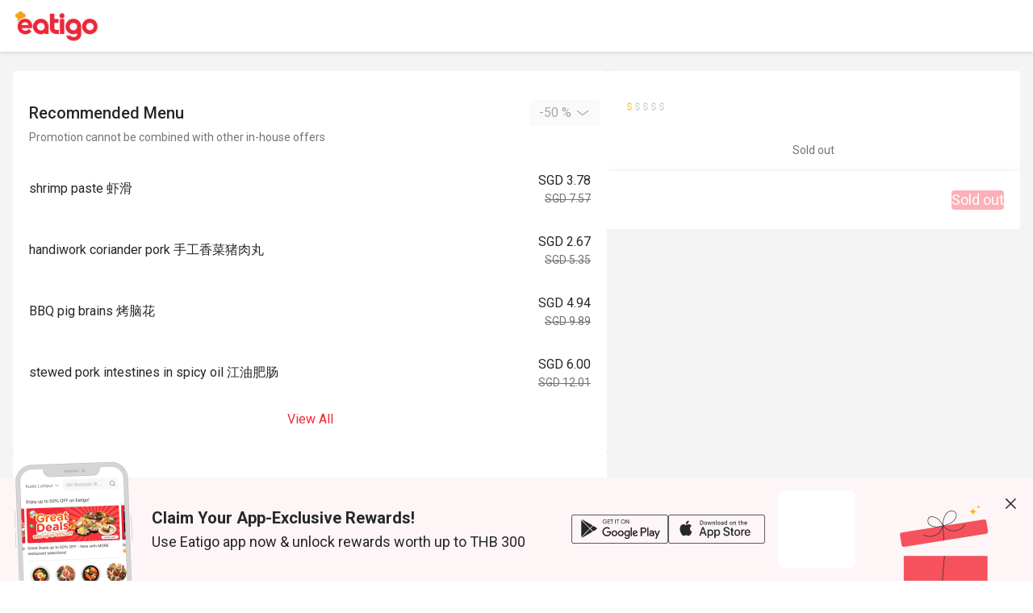

--- FILE ---
content_type: text/html;charset=utf-8
request_url: https://eatigo.com/en/branches/3375952237257
body_size: 40980
content:
<!DOCTYPE html><html  dir="ltr" lang="en-US"><head><meta charset="utf-8">
<meta name="viewport" content="width=device-width, initial-scale=1">
<title>｜｜Get Discounts Up to 50% - Eatigo</title>
<link nonce="rb7Xi+7HcSK1pwuBENJI4B0R" rel="preconnect" href="https://fonts.gstatic.com">
<link nonce="rb7Xi+7HcSK1pwuBENJI4B0R" rel="preconnect" href="https://o4504643187572736.ingest.us.sentry.io">
<style nonce="rb7Xi+7HcSK1pwuBENJI4B0R" cssr-id="n-divider">.n-divider {

 position: relative;
 display: flex;
 width: 100%;
 box-sizing: border-box;
 font-size: 16px;
 color: var(--n-text-color);
 transition:
 color .3s var(--n-bezier),
 background-color .3s var(--n-bezier);

}

.n-divider:not(.n-divider--vertical) {

 margin-top: 24px;
 margin-bottom: 24px;
 
}

.n-divider:not(.n-divider--vertical):not(.n-divider--no-title) {

 display: flex;
 align-items: center;
 
}

.n-divider .n-divider__title {

 display: flex;
 align-items: center;
 margin-left: 12px;
 margin-right: 12px;
 white-space: nowrap;
 font-weight: var(--n-font-weight);
 
}

.n-divider.n-divider--title-position-left .n-divider__line.n-divider__line--left {
  width: 28px;
}

.n-divider.n-divider--title-position-right .n-divider__line.n-divider__line--right {
  width: 28px;
}

.n-divider.n-divider--dashed .n-divider__line {

 background-color: #0000;
 height: 0px;
 width: 100%;
 border-style: dashed;
 border-width: 1px 0 0;
 
}

.n-divider.n-divider--vertical {

 display: inline-block;
 height: 1em;
 margin: 0 8px;
 vertical-align: middle;
 width: 1px;
 
}

.n-divider .n-divider__line {

 border: none;
 transition: background-color .3s var(--n-bezier), border-color .3s var(--n-bezier);
 height: 1px;
 width: 100%;
 margin: 0;
 
}

.n-divider:not(.n-divider--dashed) .n-divider__line {
  background-color: var(--n-color);
}

.n-divider.n-divider--dashed .n-divider__line {
  border-color: var(--n-color);
}

.n-divider.n-divider--vertical {
  background-color: var(--n-color);
}</style>
<style nonce="rb7Xi+7HcSK1pwuBENJI4B0R" cssr-id="n-global">body {

 margin: 0;
 font-size: 14px;
 font-family: v-sans, system-ui, -apple-system, BlinkMacSystemFont, "Segoe UI", sans-serif, "Apple Color Emoji", "Segoe UI Emoji", "Segoe UI Symbol";
 line-height: 1.6;
 -webkit-text-size-adjust: 100%;
 -webkit-tap-highlight-color: transparent;

}

body input {

 font-family: inherit;
 font-size: inherit;
 
}</style>
<style nonce="rb7Xi+7HcSK1pwuBENJI4B0R" cssr-id="n-select">.n-select {

 z-index: auto;
 outline: none;
 width: 100%;
 position: relative;
 font-weight: var(--n-font-weight);
 
}

.n-select-menu {

 margin: 4px 0;
 box-shadow: var(--n-menu-box-shadow);
 
}

.n-select-menu.fade-in-scale-up-transition-leave-active {
  transform-origin: inherit;
  transition: opacity .2s cubic-bezier(.4, 0, 1, 1), transform .2s cubic-bezier(.4, 0, 1, 1) ,background-color .3s var(--n-bezier), box-shadow .3s var(--n-bezier);
}

.n-select-menu.fade-in-scale-up-transition-enter-active {
  transform-origin: inherit;
  transition: opacity .2s cubic-bezier(0, 0, .2, 1), transform .2s cubic-bezier(0, 0, .2, 1) ,background-color .3s var(--n-bezier), box-shadow .3s var(--n-bezier);
}

.n-select-menu.fade-in-scale-up-transition-enter-from, .n-select-menu.fade-in-scale-up-transition-leave-to {
  opacity: 0;
  transform:  scale(.9);
}

.n-select-menu.fade-in-scale-up-transition-leave-from, .n-select-menu.fade-in-scale-up-transition-enter-to {
  opacity: 1;
  transform:  scale(1);
}</style>
<style nonce="rb7Xi+7HcSK1pwuBENJI4B0R" cssr-id="n-internal-selection">.n-base-selection {

 --n-padding-single: var(--n-padding-single-top) var(--n-padding-single-right) var(--n-padding-single-bottom) var(--n-padding-single-left);
 --n-padding-multiple: var(--n-padding-multiple-top) var(--n-padding-multiple-right) var(--n-padding-multiple-bottom) var(--n-padding-multiple-left);
 position: relative;
 z-index: auto;
 box-shadow: none;
 width: 100%;
 max-width: 100%;
 display: inline-block;
 vertical-align: bottom;
 border-radius: var(--n-border-radius);
 min-height: var(--n-height);
 line-height: 1.5;
 font-size: var(--n-font-size);
 
}

.n-base-selection .n-base-loading {

 color: var(--n-loading-color);
 
}

.n-base-selection .n-base-selection-tags {
min-height: var(--n-height);
}

.n-base-selection .n-base-selection__border, .n-base-selection .n-base-selection__state-border {

 position: absolute;
 left: 0;
 right: 0;
 top: 0;
 bottom: 0;
 pointer-events: none;
 border: var(--n-border);
 border-radius: inherit;
 transition:
 box-shadow .3s var(--n-bezier),
 border-color .3s var(--n-bezier);
 
}

.n-base-selection .n-base-selection__state-border {

 z-index: 1;
 border-color: #0000;
 
}

.n-base-selection .n-base-suffix {

 cursor: pointer;
 position: absolute;
 top: 50%;
 transform: translateY(-50%);
 right: 10px;
 
}

.n-base-selection .n-base-suffix .n-base-suffix__arrow {

 font-size: var(--n-arrow-size);
 color: var(--n-arrow-color);
 transition: color .3s var(--n-bezier);
 
}

.n-base-selection .n-base-selection-overlay {

 display: flex;
 align-items: center;
 white-space: nowrap;
 pointer-events: none;
 position: absolute;
 top: 0;
 right: 0;
 bottom: 0;
 left: 0;
 padding: var(--n-padding-single);
 transition: color .3s var(--n-bezier);
 
}

.n-base-selection .n-base-selection-overlay .n-base-selection-overlay__wrapper {

 flex-basis: 0;
 flex-grow: 1;
 overflow: hidden;
 text-overflow: ellipsis;
 
}

.n-base-selection .n-base-selection-placeholder {

 color: var(--n-placeholder-color);
 
}

.n-base-selection .n-base-selection-placeholder .n-base-selection-placeholder__inner {

 max-width: 100%;
 overflow: hidden;
 
}

.n-base-selection .n-base-selection-tags {

 cursor: pointer;
 outline: none;
 box-sizing: border-box;
 position: relative;
 z-index: auto;
 display: flex;
 padding: var(--n-padding-multiple);
 flex-wrap: wrap;
 align-items: center;
 width: 100%;
 vertical-align: bottom;
 background-color: var(--n-color);
 border-radius: inherit;
 transition:
 color .3s var(--n-bezier),
 box-shadow .3s var(--n-bezier),
 background-color .3s var(--n-bezier);
 
}

.n-base-selection .n-base-selection-label {

 height: var(--n-height);
 display: inline-flex;
 width: 100%;
 vertical-align: bottom;
 cursor: pointer;
 outline: none;
 z-index: auto;
 box-sizing: border-box;
 position: relative;
 transition:
 color .3s var(--n-bezier),
 box-shadow .3s var(--n-bezier),
 background-color .3s var(--n-bezier);
 border-radius: inherit;
 background-color: var(--n-color);
 align-items: center;
 
}

.n-base-selection .n-base-selection-label .n-base-selection-input {

 font-size: inherit;
 line-height: inherit;
 outline: none;
 cursor: pointer;
 box-sizing: border-box;
 border:none;
 width: 100%;
 padding: var(--n-padding-single);
 background-color: #0000;
 color: var(--n-text-color);
 transition: color .3s var(--n-bezier);
 caret-color: var(--n-caret-color);
 
}

.n-base-selection .n-base-selection-label .n-base-selection-input .n-base-selection-input__content {

 text-overflow: ellipsis;
 overflow: hidden;
 white-space: nowrap; 
 
}

.n-base-selection .n-base-selection-label .n-base-selection-label__render-label {

 color: var(--n-text-color);
 
}

.n-base-selection:not(.n-base-selection--disabled):hover .n-base-selection__state-border {

 box-shadow: var(--n-box-shadow-hover);
 border: var(--n-border-hover);
 
}

.n-base-selection:not(.n-base-selection--disabled).n-base-selection--focus .n-base-selection__state-border {

 box-shadow: var(--n-box-shadow-focus);
 border: var(--n-border-focus);
 
}

.n-base-selection:not(.n-base-selection--disabled).n-base-selection--active .n-base-selection__state-border {

 box-shadow: var(--n-box-shadow-active);
 border: var(--n-border-active);
 
}

.n-base-selection:not(.n-base-selection--disabled).n-base-selection--active .n-base-selection-label {
background-color: var(--n-color-active);
}

.n-base-selection:not(.n-base-selection--disabled).n-base-selection--active .n-base-selection-tags {
background-color: var(--n-color-active);
}

.n-base-selection.n-base-selection--disabled {
cursor: not-allowed;
}

.n-base-selection.n-base-selection--disabled .n-base-selection__arrow {

 color: var(--n-arrow-color-disabled);
 
}

.n-base-selection.n-base-selection--disabled .n-base-selection-label {

 cursor: not-allowed;
 background-color: var(--n-color-disabled);
 
}

.n-base-selection.n-base-selection--disabled .n-base-selection-label .n-base-selection-input {

 cursor: not-allowed;
 color: var(--n-text-color-disabled);
 
}

.n-base-selection.n-base-selection--disabled .n-base-selection-label .n-base-selection-label__render-label {

 color: var(--n-text-color-disabled);
 
}

.n-base-selection.n-base-selection--disabled .n-base-selection-tags {

 cursor: not-allowed;
 background-color: var(--n-color-disabled);
 
}

.n-base-selection.n-base-selection--disabled .n-base-selection-placeholder {

 cursor: not-allowed;
 color: var(--n-placeholder-color-disabled);
 
}

.n-base-selection .n-base-selection-input-tag {

 height: calc(var(--n-height) - 6px);
 line-height: calc(var(--n-height) - 6px);
 outline: none;
 display: none;
 position: relative;
 margin-bottom: 3px;
 max-width: 100%;
 vertical-align: bottom;
 
}

.n-base-selection .n-base-selection-input-tag .n-base-selection-input-tag__input {

 font-size: inherit;
 font-family: inherit;
 min-width: 1px;
 padding: 0;
 background-color: #0000;
 outline: none;
 border: none;
 max-width: 100%;
 overflow: hidden;
 width: 1em;
 line-height: inherit;
 cursor: pointer;
 color: var(--n-text-color);
 caret-color: var(--n-caret-color);
 
}

.n-base-selection .n-base-selection-input-tag .n-base-selection-input-tag__mirror {

 position: absolute;
 left: 0;
 top: 0;
 white-space: pre;
 visibility: hidden;
 user-select: none;
 -webkit-user-select: none;
 opacity: 0;
 
}

.n-base-selection.n-base-selection--warning-status .n-base-selection__state-border {
border: var(--n-border-warning);
}

.n-base-selection.n-base-selection--warning-status:not(.n-base-selection--disabled):hover .n-base-selection__state-border {

 box-shadow: var(--n-box-shadow-hover-warning);
 border: var(--n-border-hover-warning);
 
}

.n-base-selection.n-base-selection--warning-status:not(.n-base-selection--disabled).n-base-selection--active .n-base-selection__state-border {

 box-shadow: var(--n-box-shadow-active-warning);
 border: var(--n-border-active-warning);
 
}

.n-base-selection.n-base-selection--warning-status:not(.n-base-selection--disabled).n-base-selection--active .n-base-selection-label {
background-color: var(--n-color-active-warning);
}

.n-base-selection.n-base-selection--warning-status:not(.n-base-selection--disabled).n-base-selection--active .n-base-selection-tags {
background-color: var(--n-color-active-warning);
}

.n-base-selection.n-base-selection--warning-status:not(.n-base-selection--disabled).n-base-selection--focus .n-base-selection__state-border {

 box-shadow: var(--n-box-shadow-focus-warning);
 border: var(--n-border-focus-warning);
 
}

.n-base-selection.n-base-selection--error-status .n-base-selection__state-border {
border: var(--n-border-error);
}

.n-base-selection.n-base-selection--error-status:not(.n-base-selection--disabled):hover .n-base-selection__state-border {

 box-shadow: var(--n-box-shadow-hover-error);
 border: var(--n-border-hover-error);
 
}

.n-base-selection.n-base-selection--error-status:not(.n-base-selection--disabled).n-base-selection--active .n-base-selection__state-border {

 box-shadow: var(--n-box-shadow-active-error);
 border: var(--n-border-active-error);
 
}

.n-base-selection.n-base-selection--error-status:not(.n-base-selection--disabled).n-base-selection--active .n-base-selection-label {
background-color: var(--n-color-active-error);
}

.n-base-selection.n-base-selection--error-status:not(.n-base-selection--disabled).n-base-selection--active .n-base-selection-tags {
background-color: var(--n-color-active-error);
}

.n-base-selection.n-base-selection--error-status:not(.n-base-selection--disabled).n-base-selection--focus .n-base-selection__state-border {

 box-shadow: var(--n-box-shadow-focus-error);
 border: var(--n-border-focus-error);
 
}

.n-base-selection-popover {

 margin-bottom: -3px;
 display: flex;
 flex-wrap: wrap;
 margin-right: -8px;
 
}

.n-base-selection-tag-wrapper {

 max-width: 100%;
 display: inline-flex;
 padding: 0 7px 3px 0;
 
}

.n-base-selection-tag-wrapper:last-child {
padding-right: 0;
}

.n-base-selection-tag-wrapper .n-tag {

 font-size: 14px;
 max-width: 100%;
 
}

.n-base-selection-tag-wrapper .n-tag .n-tag__content {

 line-height: 1.25;
 text-overflow: ellipsis;
 overflow: hidden;
 
}</style>
<style nonce="rb7Xi+7HcSK1pwuBENJI4B0R" cssr-id="n-base-loading">@keyframes rotator {

 0% {
 -webkit-transform: rotate(0deg);
 transform: rotate(0deg);
 }
 100% {
 -webkit-transform: rotate(360deg);
 transform: rotate(360deg);
 }
}

.n-base-loading {

 position: relative;
 line-height: 0;
 width: 1em;
 height: 1em;
 
}

.n-base-loading .n-base-loading__transition-wrapper {

 position: absolute;
 width: 100%;
 height: 100%;
 
}

.n-base-loading .n-base-loading__transition-wrapper.icon-switch-transition-enter-from, .n-base-loading .n-base-loading__transition-wrapper.icon-switch-transition-leave-to {
  transform:  scale(0.75);
  left: 0;
  top: 0;
  opacity: 0;
}

.n-base-loading .n-base-loading__transition-wrapper.icon-switch-transition-enter-to, .n-base-loading .n-base-loading__transition-wrapper.icon-switch-transition-leave-from {
  transform: scale(1) ;
  left: 0;
  top: 0;
  opacity: 1;
}

.n-base-loading .n-base-loading__transition-wrapper.icon-switch-transition-enter-active, .n-base-loading .n-base-loading__transition-wrapper.icon-switch-transition-leave-active {
  transform-origin: center;
  position: absolute;
  left: 0;
  top: 0;
  transition: all .3s cubic-bezier(.4, 0, .2, 1) !important;
}

.n-base-loading .n-base-loading__placeholder {

 position: absolute;
 left: 50%;
 top: 50%;
 transform: translateX(-50%) translateY(-50%);
 
}

.n-base-loading .n-base-loading__placeholder.icon-switch-transition-enter-from, .n-base-loading .n-base-loading__placeholder.icon-switch-transition-leave-to {
  transform: translateX(-50%) translateY(-50%) scale(0.75);
  left: 50%;
  top: 50%;
  opacity: 0;
}

.n-base-loading .n-base-loading__placeholder.icon-switch-transition-enter-to, .n-base-loading .n-base-loading__placeholder.icon-switch-transition-leave-from {
  transform: scale(1) translateX(-50%) translateY(-50%);
  left: 50%;
  top: 50%;
  opacity: 1;
}

.n-base-loading .n-base-loading__placeholder.icon-switch-transition-enter-active, .n-base-loading .n-base-loading__placeholder.icon-switch-transition-leave-active {
  transform-origin: center;
  position: absolute;
  left: 50%;
  top: 50%;
  transition: all .3s cubic-bezier(.4, 0, .2, 1) !important;
}

.n-base-loading .n-base-loading__container {

 animation: rotator 3s linear infinite both;
 
}

.n-base-loading .n-base-loading__container .n-base-loading__icon {

 height: 1em;
 width: 1em;
 
}</style>
<style nonce="rb7Xi+7HcSK1pwuBENJI4B0R" cssr-id="n-base-clear">.n-base-clear {

 flex-shrink: 0;
 height: 1em;
 width: 1em;
 position: relative;

}

.n-base-clear > .n-base-clear__clear {

 font-size: var(--n-clear-size);
 height: 1em;
 width: 1em;
 cursor: pointer;
 color: var(--n-clear-color);
 transition: color .3s var(--n-bezier);
 display: flex;
 
}

.n-base-clear > .n-base-clear__clear:hover {

 color: var(--n-clear-color-hover)!important;
 
}

.n-base-clear > .n-base-clear__clear:active {

 color: var(--n-clear-color-pressed)!important;
 
}

.n-base-clear > .n-base-clear__placeholder {

 display: flex;
 
}

.n-base-clear > .n-base-clear__clear, .n-base-clear > .n-base-clear__placeholder {

 position: absolute;
 left: 50%;
 top: 50%;
 transform: translateX(-50%) translateY(-50%);
 
}

.n-base-clear > .n-base-clear__clear.icon-switch-transition-enter-from, .n-base-clear > .n-base-clear__placeholder.icon-switch-transition-enter-from, .n-base-clear > .n-base-clear__clear.icon-switch-transition-leave-to, .n-base-clear > .n-base-clear__placeholder.icon-switch-transition-leave-to {
  transform: translateX(-50%) translateY(-50%) scale(0.75);
  left: 50%;
  top: 50%;
  opacity: 0;
}

.n-base-clear > .n-base-clear__clear.icon-switch-transition-enter-to, .n-base-clear > .n-base-clear__placeholder.icon-switch-transition-enter-to, .n-base-clear > .n-base-clear__clear.icon-switch-transition-leave-from, .n-base-clear > .n-base-clear__placeholder.icon-switch-transition-leave-from {
  transform: scale(1) translateX(-50%) translateY(-50%);
  left: 50%;
  top: 50%;
  opacity: 1;
}

.n-base-clear > .n-base-clear__clear.icon-switch-transition-enter-active, .n-base-clear > .n-base-clear__placeholder.icon-switch-transition-enter-active, .n-base-clear > .n-base-clear__clear.icon-switch-transition-leave-active, .n-base-clear > .n-base-clear__placeholder.icon-switch-transition-leave-active {
  transform-origin: center;
  position: absolute;
  left: 50%;
  top: 50%;
  transition: all .3s cubic-bezier(.4, 0, .2, 1) !important;
}</style>
<style nonce="rb7Xi+7HcSK1pwuBENJI4B0R" cssr-id="n-base-icon">.n-base-icon {

 height: 1em;
 width: 1em;
 line-height: 1em;
 text-align: center;
 display: inline-block;
 position: relative;
 fill: currentColor;
 transform: translateZ(0);

}

.n-base-icon svg {

 height: 1em;
 width: 1em;
 
}</style>
<style nonce="rb7Xi+7HcSK1pwuBENJI4B0R" cssr-id="vueuc/binder">.v-binder-follower-container {
  position: absolute;
  left: 0;
  right: 0;
  top: 0;
  height: 0;
  pointer-events: none;
  z-index: auto;
}

.v-binder-follower-content {
  position: absolute;
  z-index: auto;
}

.v-binder-follower-content > * {
  pointer-events: all;
}</style>
<link nonce="rb7Xi+7HcSK1pwuBENJI4B0R" rel="stylesheet" href="https://cdn.myfunnow.com/eatigo-web/prod/_nuxt/entry.C1tOfakT.css" crossorigin>
<link nonce="rb7Xi+7HcSK1pwuBENJI4B0R" rel="stylesheet" href="https://cdn.myfunnow.com/eatigo-web/prod/_nuxt/_bid_.BDke_zR1.css" crossorigin>
<link nonce="rb7Xi+7HcSK1pwuBENJI4B0R" rel="stylesheet" href="https://cdn.myfunnow.com/eatigo-web/prod/_nuxt/mobile-footer-price-bar.Dd-jiqdO.css" crossorigin>
<link nonce="rb7Xi+7HcSK1pwuBENJI4B0R" rel="stylesheet" href="https://cdn.myfunnow.com/eatigo-web/prod/_nuxt/etg-select.5TBb399t.css" crossorigin>
<link nonce="rb7Xi+7HcSK1pwuBENJI4B0R" rel="stylesheet" href="https://cdn.myfunnow.com/eatigo-web/prod/_nuxt/content-viewer.IUw4sH-m.css" crossorigin>
<link nonce="rb7Xi+7HcSK1pwuBENJI4B0R" rel="stylesheet" href="https://cdn.myfunnow.com/eatigo-web/prod/_nuxt/bottom-drawer.Bg8M4dL-.css" crossorigin>
<link nonce="rb7Xi+7HcSK1pwuBENJI4B0R" rel="stylesheet" href="https://cdn.myfunnow.com/eatigo-web/prod/_nuxt/date-picker-calendar.B7naVFkl.css" crossorigin>
<link nonce="rb7Xi+7HcSK1pwuBENJI4B0R" rel="stylesheet" href="https://cdn.myfunnow.com/eatigo-web/prod/_nuxt/sticky-tabs-bar.Df71Funo.css" crossorigin>
<link nonce="rb7Xi+7HcSK1pwuBENJI4B0R" rel="stylesheet" href="https://cdn.myfunnow.com/eatigo-web/prod/_nuxt/smart-banner-desktop.Bsw_jAsn.css" crossorigin>
<link nonce="rb7Xi+7HcSK1pwuBENJI4B0R" rel="stylesheet" href="https://cdn.myfunnow.com/eatigo-web/prod/_nuxt/default.DEm7bGW_.css" crossorigin>
<link nonce="rb7Xi+7HcSK1pwuBENJI4B0R" rel="stylesheet" href="https://cdn.myfunnow.com/eatigo-web/prod/_nuxt/addendum.4PGAPR8V.css" crossorigin>
<link nonce="rb7Xi+7HcSK1pwuBENJI4B0R" rel="stylesheet" href="https://cdn.myfunnow.com/eatigo-web/prod/_nuxt/navbar.DnE1j-b0.css" crossorigin>
<link nonce="rb7Xi+7HcSK1pwuBENJI4B0R" rel="modulepreload" as="script" crossorigin href="https://cdn.myfunnow.com/eatigo-web/prod/_nuxt/Da0bVL8v.js">
<link nonce="rb7Xi+7HcSK1pwuBENJI4B0R" rel="modulepreload" as="script" crossorigin href="https://cdn.myfunnow.com/eatigo-web/prod/_nuxt/CH-MXj21.js">
<link nonce="rb7Xi+7HcSK1pwuBENJI4B0R" rel="modulepreload" as="script" crossorigin href="https://cdn.myfunnow.com/eatigo-web/prod/_nuxt/An4pyKxI.js">
<link nonce="rb7Xi+7HcSK1pwuBENJI4B0R" rel="modulepreload" as="script" crossorigin href="https://cdn.myfunnow.com/eatigo-web/prod/_nuxt/BB2f011-.js">
<link nonce="rb7Xi+7HcSK1pwuBENJI4B0R" rel="modulepreload" as="script" crossorigin href="https://cdn.myfunnow.com/eatigo-web/prod/_nuxt/B3nkV0tY.js">
<link nonce="rb7Xi+7HcSK1pwuBENJI4B0R" rel="modulepreload" as="script" crossorigin href="https://cdn.myfunnow.com/eatigo-web/prod/_nuxt/Dgdkc7jP.js">
<link nonce="rb7Xi+7HcSK1pwuBENJI4B0R" rel="modulepreload" as="script" crossorigin href="https://cdn.myfunnow.com/eatigo-web/prod/_nuxt/DDUHrtXJ.js">
<link nonce="rb7Xi+7HcSK1pwuBENJI4B0R" rel="modulepreload" as="script" crossorigin href="https://cdn.myfunnow.com/eatigo-web/prod/_nuxt/B4Puv-pV.js">
<link nonce="rb7Xi+7HcSK1pwuBENJI4B0R" rel="modulepreload" as="script" crossorigin href="https://cdn.myfunnow.com/eatigo-web/prod/_nuxt/CK2eXfvJ.js">
<link nonce="rb7Xi+7HcSK1pwuBENJI4B0R" rel="modulepreload" as="script" crossorigin href="https://cdn.myfunnow.com/eatigo-web/prod/_nuxt/C2MTWHDU.js">
<link nonce="rb7Xi+7HcSK1pwuBENJI4B0R" rel="modulepreload" as="script" crossorigin href="https://cdn.myfunnow.com/eatigo-web/prod/_nuxt/BQ8ZG0Ms.js">
<link nonce="rb7Xi+7HcSK1pwuBENJI4B0R" rel="modulepreload" as="script" crossorigin href="https://cdn.myfunnow.com/eatigo-web/prod/_nuxt/KIlMwoVG.js">
<link nonce="rb7Xi+7HcSK1pwuBENJI4B0R" rel="modulepreload" as="script" crossorigin href="https://cdn.myfunnow.com/eatigo-web/prod/_nuxt/D1iuqtbu.js">
<link nonce="rb7Xi+7HcSK1pwuBENJI4B0R" rel="modulepreload" as="script" crossorigin href="https://cdn.myfunnow.com/eatigo-web/prod/_nuxt/xaHeuXbW.js">
<link nonce="rb7Xi+7HcSK1pwuBENJI4B0R" rel="modulepreload" as="script" crossorigin href="https://cdn.myfunnow.com/eatigo-web/prod/_nuxt/BEryf2HM.js">
<link nonce="rb7Xi+7HcSK1pwuBENJI4B0R" rel="modulepreload" as="script" crossorigin href="https://cdn.myfunnow.com/eatigo-web/prod/_nuxt/DoUO-W36.js">
<link nonce="rb7Xi+7HcSK1pwuBENJI4B0R" rel="modulepreload" as="script" crossorigin href="https://cdn.myfunnow.com/eatigo-web/prod/_nuxt/5wujNDBF.js">
<link nonce="rb7Xi+7HcSK1pwuBENJI4B0R" rel="modulepreload" as="script" crossorigin href="https://cdn.myfunnow.com/eatigo-web/prod/_nuxt/-QGrdM70.js">
<link nonce="rb7Xi+7HcSK1pwuBENJI4B0R" rel="modulepreload" as="script" crossorigin href="https://cdn.myfunnow.com/eatigo-web/prod/_nuxt/Btgqpnge.js">
<link nonce="rb7Xi+7HcSK1pwuBENJI4B0R" rel="modulepreload" as="script" crossorigin href="https://cdn.myfunnow.com/eatigo-web/prod/_nuxt/DeAd39W_.js">
<link nonce="rb7Xi+7HcSK1pwuBENJI4B0R" rel="modulepreload" as="script" crossorigin href="https://cdn.myfunnow.com/eatigo-web/prod/_nuxt/C0tbrrMJ.js">
<link nonce="rb7Xi+7HcSK1pwuBENJI4B0R" rel="modulepreload" as="script" crossorigin href="https://cdn.myfunnow.com/eatigo-web/prod/_nuxt/CiYAo7z0.js">
<link nonce="rb7Xi+7HcSK1pwuBENJI4B0R" rel="modulepreload" as="script" crossorigin href="https://cdn.myfunnow.com/eatigo-web/prod/_nuxt/VlmwzYoY.js">
<link nonce="rb7Xi+7HcSK1pwuBENJI4B0R" rel="modulepreload" as="script" crossorigin href="https://cdn.myfunnow.com/eatigo-web/prod/_nuxt/C5pbMNiu.js">
<link nonce="rb7Xi+7HcSK1pwuBENJI4B0R" rel="modulepreload" as="script" crossorigin href="https://cdn.myfunnow.com/eatigo-web/prod/_nuxt/BB7LnL12.js">
<link nonce="rb7Xi+7HcSK1pwuBENJI4B0R" rel="modulepreload" as="script" crossorigin href="https://cdn.myfunnow.com/eatigo-web/prod/_nuxt/yi6V37w1.js">
<link nonce="rb7Xi+7HcSK1pwuBENJI4B0R" rel="modulepreload" as="script" crossorigin href="https://cdn.myfunnow.com/eatigo-web/prod/_nuxt/Ch3menpj.js">
<link nonce="rb7Xi+7HcSK1pwuBENJI4B0R" rel="modulepreload" as="script" crossorigin href="https://cdn.myfunnow.com/eatigo-web/prod/_nuxt/5idx9nXZ.js">
<link nonce="rb7Xi+7HcSK1pwuBENJI4B0R" rel="modulepreload" as="script" crossorigin href="https://cdn.myfunnow.com/eatigo-web/prod/_nuxt/Dd0f3Y35.js">
<link nonce="rb7Xi+7HcSK1pwuBENJI4B0R" rel="modulepreload" as="script" crossorigin href="https://cdn.myfunnow.com/eatigo-web/prod/_nuxt/CnvsXgMT.js">
<link nonce="rb7Xi+7HcSK1pwuBENJI4B0R" rel="modulepreload" as="script" crossorigin href="https://cdn.myfunnow.com/eatigo-web/prod/_nuxt/Ce9tmtsp.js">
<link nonce="rb7Xi+7HcSK1pwuBENJI4B0R" rel="modulepreload" as="script" crossorigin href="https://cdn.myfunnow.com/eatigo-web/prod/_nuxt/qLLW5yJX.js">
<link nonce="rb7Xi+7HcSK1pwuBENJI4B0R" rel="modulepreload" as="script" crossorigin href="https://cdn.myfunnow.com/eatigo-web/prod/_nuxt/BGDkpZBB.js">
<link nonce="rb7Xi+7HcSK1pwuBENJI4B0R" rel="modulepreload" as="script" crossorigin href="https://cdn.myfunnow.com/eatigo-web/prod/_nuxt/BD8pH-C5.js">
<link nonce="rb7Xi+7HcSK1pwuBENJI4B0R" rel="modulepreload" as="script" crossorigin href="https://cdn.myfunnow.com/eatigo-web/prod/_nuxt/BjwpV_3O.js">
<link nonce="rb7Xi+7HcSK1pwuBENJI4B0R" rel="modulepreload" as="script" crossorigin href="https://cdn.myfunnow.com/eatigo-web/prod/_nuxt/DBrfsHXv.js">
<link nonce="rb7Xi+7HcSK1pwuBENJI4B0R" rel="modulepreload" as="script" crossorigin href="https://cdn.myfunnow.com/eatigo-web/prod/_nuxt/FSEMlfqS.js">
<link nonce="rb7Xi+7HcSK1pwuBENJI4B0R" rel="modulepreload" as="script" crossorigin href="https://cdn.myfunnow.com/eatigo-web/prod/_nuxt/BV_Rxd2d.js">
<link nonce="rb7Xi+7HcSK1pwuBENJI4B0R" rel="modulepreload" as="script" crossorigin href="https://cdn.myfunnow.com/eatigo-web/prod/_nuxt/DdnH6Xiz.js">
<link nonce="rb7Xi+7HcSK1pwuBENJI4B0R" rel="modulepreload" as="script" crossorigin href="https://cdn.myfunnow.com/eatigo-web/prod/_nuxt/D4rLpeti.js">
<link nonce="rb7Xi+7HcSK1pwuBENJI4B0R" rel="modulepreload" as="script" crossorigin href="https://cdn.myfunnow.com/eatigo-web/prod/_nuxt/CBQaFoiJ.js">
<link nonce="rb7Xi+7HcSK1pwuBENJI4B0R" rel="modulepreload" as="script" crossorigin href="https://cdn.myfunnow.com/eatigo-web/prod/_nuxt/BelJtT5d.js">
<link nonce="rb7Xi+7HcSK1pwuBENJI4B0R" rel="modulepreload" as="script" crossorigin href="https://cdn.myfunnow.com/eatigo-web/prod/_nuxt/DRFspzr9.js">
<link nonce="rb7Xi+7HcSK1pwuBENJI4B0R" rel="modulepreload" as="script" crossorigin href="https://cdn.myfunnow.com/eatigo-web/prod/_nuxt/CBvxVtK3.js">
<link nonce="rb7Xi+7HcSK1pwuBENJI4B0R" rel="modulepreload" as="script" crossorigin href="https://cdn.myfunnow.com/eatigo-web/prod/_nuxt/D_bbRSeT.js">
<link nonce="rb7Xi+7HcSK1pwuBENJI4B0R" rel="modulepreload" as="script" crossorigin href="https://cdn.myfunnow.com/eatigo-web/prod/_nuxt/BS5Sf5Mp.js">
<link nonce="rb7Xi+7HcSK1pwuBENJI4B0R" rel="modulepreload" as="script" crossorigin href="https://cdn.myfunnow.com/eatigo-web/prod/_nuxt/BwDd1hJS.js">
<link nonce="rb7Xi+7HcSK1pwuBENJI4B0R" rel="modulepreload" as="script" crossorigin href="https://cdn.myfunnow.com/eatigo-web/prod/_nuxt/GVDLp3pf.js">
<link nonce="rb7Xi+7HcSK1pwuBENJI4B0R" rel="modulepreload" as="script" crossorigin href="https://cdn.myfunnow.com/eatigo-web/prod/_nuxt/DpHr40FW.js">
<link nonce="rb7Xi+7HcSK1pwuBENJI4B0R" rel="modulepreload" as="script" crossorigin href="https://cdn.myfunnow.com/eatigo-web/prod/_nuxt/DgDxDMDT.js">
<link nonce="rb7Xi+7HcSK1pwuBENJI4B0R" rel="modulepreload" as="script" crossorigin href="https://cdn.myfunnow.com/eatigo-web/prod/_nuxt/CFYYvoX_.js">
<link nonce="rb7Xi+7HcSK1pwuBENJI4B0R" rel="modulepreload" as="script" crossorigin href="https://cdn.myfunnow.com/eatigo-web/prod/_nuxt/CLUV6kRe.js">
<link nonce="rb7Xi+7HcSK1pwuBENJI4B0R" rel="modulepreload" as="script" crossorigin href="https://cdn.myfunnow.com/eatigo-web/prod/_nuxt/6fLGEQBq.js">
<link nonce="rb7Xi+7HcSK1pwuBENJI4B0R" rel="modulepreload" as="script" crossorigin href="https://cdn.myfunnow.com/eatigo-web/prod/_nuxt/EchTf4sx.js">
<link nonce="rb7Xi+7HcSK1pwuBENJI4B0R" rel="modulepreload" as="script" crossorigin href="https://cdn.myfunnow.com/eatigo-web/prod/_nuxt/hoSQKlee.js">
<link nonce="rb7Xi+7HcSK1pwuBENJI4B0R" rel="modulepreload" as="script" crossorigin href="https://cdn.myfunnow.com/eatigo-web/prod/_nuxt/5EXvn-g_.js">
<link nonce="rb7Xi+7HcSK1pwuBENJI4B0R" rel="modulepreload" as="script" crossorigin href="https://cdn.myfunnow.com/eatigo-web/prod/_nuxt/CNJ07QFw.js">
<link nonce="rb7Xi+7HcSK1pwuBENJI4B0R" rel="modulepreload" as="script" crossorigin href="https://cdn.myfunnow.com/eatigo-web/prod/_nuxt/Cslv90NG.js">
<link nonce="rb7Xi+7HcSK1pwuBENJI4B0R" rel="modulepreload" as="script" crossorigin href="https://cdn.myfunnow.com/eatigo-web/prod/_nuxt/CYryhnJd.js">
<link nonce="rb7Xi+7HcSK1pwuBENJI4B0R" rel="modulepreload" as="script" crossorigin href="https://cdn.myfunnow.com/eatigo-web/prod/_nuxt/DomUd2Lm.js">
<link nonce="rb7Xi+7HcSK1pwuBENJI4B0R" rel="modulepreload" as="script" crossorigin href="https://cdn.myfunnow.com/eatigo-web/prod/_nuxt/cQdMZtqH.js">
<link nonce="rb7Xi+7HcSK1pwuBENJI4B0R" rel="modulepreload" as="script" crossorigin href="https://cdn.myfunnow.com/eatigo-web/prod/_nuxt/D7f21Vse.js">
<link nonce="rb7Xi+7HcSK1pwuBENJI4B0R" rel="modulepreload" as="script" crossorigin href="https://cdn.myfunnow.com/eatigo-web/prod/_nuxt/BrAjeisc.js">
<link nonce="rb7Xi+7HcSK1pwuBENJI4B0R" rel="modulepreload" as="script" crossorigin href="https://cdn.myfunnow.com/eatigo-web/prod/_nuxt/BiikOPlL.js">
<link nonce="rb7Xi+7HcSK1pwuBENJI4B0R" rel="modulepreload" as="script" crossorigin href="https://cdn.myfunnow.com/eatigo-web/prod/_nuxt/DdAm4QrK.js">
<link nonce="rb7Xi+7HcSK1pwuBENJI4B0R" rel="modulepreload" as="script" crossorigin href="https://cdn.myfunnow.com/eatigo-web/prod/_nuxt/AhNNeh8D.js">
<link nonce="rb7Xi+7HcSK1pwuBENJI4B0R" rel="modulepreload" as="script" crossorigin href="https://cdn.myfunnow.com/eatigo-web/prod/_nuxt/BhFgsCUb.js">
<link nonce="rb7Xi+7HcSK1pwuBENJI4B0R" rel="modulepreload" as="script" crossorigin href="https://cdn.myfunnow.com/eatigo-web/prod/_nuxt/Cz3exATX.js">
<link nonce="rb7Xi+7HcSK1pwuBENJI4B0R" rel="modulepreload" as="script" crossorigin href="https://cdn.myfunnow.com/eatigo-web/prod/_nuxt/By-M8RxM.js">
<link nonce="rb7Xi+7HcSK1pwuBENJI4B0R" rel="modulepreload" as="script" crossorigin href="https://cdn.myfunnow.com/eatigo-web/prod/_nuxt/sHG3icmB.js">
<link nonce="rb7Xi+7HcSK1pwuBENJI4B0R" rel="modulepreload" as="script" crossorigin href="https://cdn.myfunnow.com/eatigo-web/prod/_nuxt/BsGNGSZp.js">
<link nonce="rb7Xi+7HcSK1pwuBENJI4B0R" rel="modulepreload" as="script" crossorigin href="https://cdn.myfunnow.com/eatigo-web/prod/_nuxt/C4OnfSUH.js">
<link nonce="rb7Xi+7HcSK1pwuBENJI4B0R" rel="modulepreload" as="script" crossorigin href="https://cdn.myfunnow.com/eatigo-web/prod/_nuxt/Flm2Mz9P.js">
<link nonce="rb7Xi+7HcSK1pwuBENJI4B0R" rel="modulepreload" as="script" crossorigin href="https://cdn.myfunnow.com/eatigo-web/prod/_nuxt/JIk4Zkwd.js">
<link nonce="rb7Xi+7HcSK1pwuBENJI4B0R" rel="modulepreload" as="script" crossorigin href="https://cdn.myfunnow.com/eatigo-web/prod/_nuxt/D4yhs_sP.js">
<link nonce="rb7Xi+7HcSK1pwuBENJI4B0R" rel="modulepreload" as="script" crossorigin href="https://cdn.myfunnow.com/eatigo-web/prod/_nuxt/DIADKybW.js">
<link nonce="rb7Xi+7HcSK1pwuBENJI4B0R" rel="modulepreload" as="script" crossorigin href="https://cdn.myfunnow.com/eatigo-web/prod/_nuxt/DoSKYSIZ.js">
<link nonce="rb7Xi+7HcSK1pwuBENJI4B0R" rel="modulepreload" as="script" crossorigin href="https://cdn.myfunnow.com/eatigo-web/prod/_nuxt/XmiSOgfX.js">
<link nonce="rb7Xi+7HcSK1pwuBENJI4B0R" rel="modulepreload" as="script" crossorigin href="https://cdn.myfunnow.com/eatigo-web/prod/_nuxt/DU4rRo7F.js">
<link nonce="rb7Xi+7HcSK1pwuBENJI4B0R" rel="modulepreload" as="script" crossorigin href="https://cdn.myfunnow.com/eatigo-web/prod/_nuxt/BjeBgdZ1.js">
<link nonce="rb7Xi+7HcSK1pwuBENJI4B0R" rel="modulepreload" as="script" crossorigin href="https://cdn.myfunnow.com/eatigo-web/prod/_nuxt/BY-sVzjd.js">
<link nonce="rb7Xi+7HcSK1pwuBENJI4B0R" rel="modulepreload" as="script" crossorigin href="https://cdn.myfunnow.com/eatigo-web/prod/_nuxt/B_VCImDF.js">
<link nonce="rb7Xi+7HcSK1pwuBENJI4B0R" rel="modulepreload" as="script" crossorigin href="https://cdn.myfunnow.com/eatigo-web/prod/_nuxt/D5YhLlUw.js">
<link nonce="rb7Xi+7HcSK1pwuBENJI4B0R" rel="modulepreload" as="script" crossorigin href="https://cdn.myfunnow.com/eatigo-web/prod/_nuxt/CuFSDyZ4.js">
<link nonce="rb7Xi+7HcSK1pwuBENJI4B0R" rel="modulepreload" as="script" crossorigin href="https://cdn.myfunnow.com/eatigo-web/prod/_nuxt/DbPK_Buu.js">
<link nonce="rb7Xi+7HcSK1pwuBENJI4B0R" rel="modulepreload" as="script" crossorigin href="https://cdn.myfunnow.com/eatigo-web/prod/_nuxt/Cjvv4T_a.js">
<link nonce="rb7Xi+7HcSK1pwuBENJI4B0R" rel="modulepreload" as="script" crossorigin href="https://cdn.myfunnow.com/eatigo-web/prod/_nuxt/m2JnTgYM.js">
<link nonce="rb7Xi+7HcSK1pwuBENJI4B0R" rel="modulepreload" as="script" crossorigin href="https://cdn.myfunnow.com/eatigo-web/prod/_nuxt/DFmUh4H6.js">
<link nonce="rb7Xi+7HcSK1pwuBENJI4B0R" rel="modulepreload" as="script" crossorigin href="https://cdn.myfunnow.com/eatigo-web/prod/_nuxt/DktI5JpH.js">
<link nonce="rb7Xi+7HcSK1pwuBENJI4B0R" rel="modulepreload" as="script" crossorigin href="https://cdn.myfunnow.com/eatigo-web/prod/_nuxt/BLw_8297.js">
<link nonce="rb7Xi+7HcSK1pwuBENJI4B0R" rel="modulepreload" as="script" crossorigin href="https://cdn.myfunnow.com/eatigo-web/prod/_nuxt/DxfxVpgM.js">
<link nonce="rb7Xi+7HcSK1pwuBENJI4B0R" rel="modulepreload" as="script" crossorigin href="https://cdn.myfunnow.com/eatigo-web/prod/_nuxt/nspOUVTk.js">
<link nonce="rb7Xi+7HcSK1pwuBENJI4B0R" rel="modulepreload" as="script" crossorigin href="https://cdn.myfunnow.com/eatigo-web/prod/_nuxt/CSZqju3p.js">
<link nonce="rb7Xi+7HcSK1pwuBENJI4B0R" rel="modulepreload" as="script" crossorigin href="https://cdn.myfunnow.com/eatigo-web/prod/_nuxt/DLG8WGES.js">
<link nonce="rb7Xi+7HcSK1pwuBENJI4B0R" rel="modulepreload" as="script" crossorigin href="https://cdn.myfunnow.com/eatigo-web/prod/_nuxt/DjHu8w2y.js">
<link nonce="rb7Xi+7HcSK1pwuBENJI4B0R" rel="modulepreload" as="script" crossorigin href="https://cdn.myfunnow.com/eatigo-web/prod/_nuxt/C2Zkzq0q.js">
<link nonce="rb7Xi+7HcSK1pwuBENJI4B0R" rel="modulepreload" as="script" crossorigin href="https://cdn.myfunnow.com/eatigo-web/prod/_nuxt/B5nVqe9G.js">
<link nonce="rb7Xi+7HcSK1pwuBENJI4B0R" rel="prefetch" as="script" crossorigin href="https://cdn.myfunnow.com/eatigo-web/prod/_nuxt/BiSKS49t.js">
<link nonce="rb7Xi+7HcSK1pwuBENJI4B0R" rel="prefetch" as="script" crossorigin href="https://cdn.myfunnow.com/eatigo-web/prod/_nuxt/BZLbqdWv.js">
<link nonce="rb7Xi+7HcSK1pwuBENJI4B0R" rel="prefetch" as="script" crossorigin href="https://cdn.myfunnow.com/eatigo-web/prod/_nuxt/hsurFgc5.js">
<link nonce="rb7Xi+7HcSK1pwuBENJI4B0R" rel="prefetch" as="script" crossorigin href="https://cdn.myfunnow.com/eatigo-web/prod/_nuxt/D5vuvHPi.js">
<link nonce="rb7Xi+7HcSK1pwuBENJI4B0R" rel="prefetch" as="script" crossorigin href="https://cdn.myfunnow.com/eatigo-web/prod/_nuxt/HsjAznb3.js">
<link nonce="rb7Xi+7HcSK1pwuBENJI4B0R" rel="prefetch" as="script" crossorigin href="https://cdn.myfunnow.com/eatigo-web/prod/_nuxt/DkQHxeJM.js">
<link nonce="rb7Xi+7HcSK1pwuBENJI4B0R" rel="prefetch" as="script" crossorigin href="https://cdn.myfunnow.com/eatigo-web/prod/_nuxt/DJK0U4gc.js">
<link nonce="rb7Xi+7HcSK1pwuBENJI4B0R" rel="prefetch" as="script" crossorigin href="https://cdn.myfunnow.com/eatigo-web/prod/_nuxt/BX2Jbe_H.js">
<link nonce="rb7Xi+7HcSK1pwuBENJI4B0R" rel="prefetch" as="script" crossorigin href="https://cdn.myfunnow.com/eatigo-web/prod/_nuxt/BOXvpkwm.js">
<link nonce="rb7Xi+7HcSK1pwuBENJI4B0R" rel="prefetch" as="script" crossorigin href="https://cdn.myfunnow.com/eatigo-web/prod/_nuxt/DIkuttPR.js">
<link nonce="rb7Xi+7HcSK1pwuBENJI4B0R" rel="prefetch" as="script" crossorigin href="https://cdn.myfunnow.com/eatigo-web/prod/_nuxt/XSw7JBwt.js">
<link nonce="rb7Xi+7HcSK1pwuBENJI4B0R" rel="prefetch" as="script" crossorigin href="https://cdn.myfunnow.com/eatigo-web/prod/_nuxt/DUSyPFvd.js">
<link nonce="rb7Xi+7HcSK1pwuBENJI4B0R" rel="prefetch" as="script" crossorigin href="https://cdn.myfunnow.com/eatigo-web/prod/_nuxt/BffHP7R8.js">
<link nonce="rb7Xi+7HcSK1pwuBENJI4B0R" rel="prefetch" as="script" crossorigin href="https://cdn.myfunnow.com/eatigo-web/prod/_nuxt/C9seFN0b.js">
<link nonce="rb7Xi+7HcSK1pwuBENJI4B0R" rel="prefetch" as="script" crossorigin href="https://cdn.myfunnow.com/eatigo-web/prod/_nuxt/CtpUSyWq.js">
<link nonce="rb7Xi+7HcSK1pwuBENJI4B0R" rel="prefetch" as="script" crossorigin href="https://cdn.myfunnow.com/eatigo-web/prod/_nuxt/B7ElWq8O.js">
<link nonce="rb7Xi+7HcSK1pwuBENJI4B0R" rel="prefetch" as="script" crossorigin href="https://cdn.myfunnow.com/eatigo-web/prod/_nuxt/C2ybo1SQ.js">
<link nonce="rb7Xi+7HcSK1pwuBENJI4B0R" rel="prefetch" as="script" crossorigin href="https://cdn.myfunnow.com/eatigo-web/prod/_nuxt/CTRPIMuK.js">
<link nonce="rb7Xi+7HcSK1pwuBENJI4B0R" rel="prefetch" as="script" crossorigin href="https://cdn.myfunnow.com/eatigo-web/prod/_nuxt/anPqMfVp.js">
<link nonce="rb7Xi+7HcSK1pwuBENJI4B0R" rel="prefetch" as="style" crossorigin href="https://cdn.myfunnow.com/eatigo-web/prod/_nuxt/member.CsPzTrHK.css">
<link nonce="rb7Xi+7HcSK1pwuBENJI4B0R" rel="prefetch" as="script" crossorigin href="https://cdn.myfunnow.com/eatigo-web/prod/_nuxt/DCP0y_zM.js">
<link nonce="rb7Xi+7HcSK1pwuBENJI4B0R" rel="prefetch" as="script" crossorigin href="https://cdn.myfunnow.com/eatigo-web/prod/_nuxt/BHzuT1N3.js">
<link nonce="rb7Xi+7HcSK1pwuBENJI4B0R" rel="prefetch" as="script" crossorigin href="https://cdn.myfunnow.com/eatigo-web/prod/_nuxt/Dng2F6bG.js">
<link nonce="rb7Xi+7HcSK1pwuBENJI4B0R" rel="prefetch" as="script" crossorigin href="https://cdn.myfunnow.com/eatigo-web/prod/_nuxt/CXpRJ7U_.js">
<link nonce="rb7Xi+7HcSK1pwuBENJI4B0R" rel="prefetch" as="style" crossorigin href="https://cdn.myfunnow.com/eatigo-web/prod/_nuxt/static.CVIIG5FN.css">
<link nonce="rb7Xi+7HcSK1pwuBENJI4B0R" rel="prefetch" as="script" crossorigin href="https://cdn.myfunnow.com/eatigo-web/prod/_nuxt/Caxh1zpo.js">
<link nonce="rb7Xi+7HcSK1pwuBENJI4B0R" rel="prefetch" as="script" crossorigin href="https://cdn.myfunnow.com/eatigo-web/prod/_nuxt/D1C3hCqr.js">
<link nonce="rb7Xi+7HcSK1pwuBENJI4B0R" rel="prefetch" as="style" crossorigin href="https://cdn.myfunnow.com/eatigo-web/prod/_nuxt/global-alert.dbSGZixU.css">
<link nonce="rb7Xi+7HcSK1pwuBENJI4B0R" rel="prefetch" as="script" crossorigin href="https://cdn.myfunnow.com/eatigo-web/prod/_nuxt/qEfkvEgh.js">
<link nonce="rb7Xi+7HcSK1pwuBENJI4B0R" rel="prefetch" as="script" crossorigin href="https://cdn.myfunnow.com/eatigo-web/prod/_nuxt/wSsamPWQ.js">
<link nonce="rb7Xi+7HcSK1pwuBENJI4B0R" rel="prefetch" as="script" crossorigin href="https://cdn.myfunnow.com/eatigo-web/prod/_nuxt/CcAZ3wki.js">
<link nonce="rb7Xi+7HcSK1pwuBENJI4B0R" rel="prefetch" as="script" crossorigin href="https://cdn.myfunnow.com/eatigo-web/prod/_nuxt/DC_wQxMB.js">
<link nonce="rb7Xi+7HcSK1pwuBENJI4B0R" rel="prefetch" as="script" crossorigin href="https://cdn.myfunnow.com/eatigo-web/prod/_nuxt/C2KQpDIf.js">
<link nonce="rb7Xi+7HcSK1pwuBENJI4B0R" rel="prefetch" as="script" crossorigin href="https://cdn.myfunnow.com/eatigo-web/prod/_nuxt/D18J_l_9.js">
<link nonce="rb7Xi+7HcSK1pwuBENJI4B0R" rel="prefetch" as="script" crossorigin href="https://cdn.myfunnow.com/eatigo-web/prod/_nuxt/CHoKdzOo.js">
<link nonce="rb7Xi+7HcSK1pwuBENJI4B0R" rel="prefetch" as="script" crossorigin href="https://cdn.myfunnow.com/eatigo-web/prod/_nuxt/BRbymJbq.js">
<link nonce="rb7Xi+7HcSK1pwuBENJI4B0R" rel="prefetch" as="script" crossorigin href="https://cdn.myfunnow.com/eatigo-web/prod/_nuxt/Cak32TRT.js">
<meta name="version" content="2.18.0">
<meta name="robots" content="index, follow, max-image-preview:large, max-snippet:-1, max-video-preview:-1">
<link nonce="rb7Xi+7HcSK1pwuBENJI4B0R" rel="alternate" href="https://eatigo.com/en/branches/3375952237257" hreflang="en">
<link nonce="rb7Xi+7HcSK1pwuBENJI4B0R" rel="alternate" href="https://eatigo.com/en/branches/3375952237257" hreflang="en-US">
<link nonce="rb7Xi+7HcSK1pwuBENJI4B0R" rel="alternate" href="https://eatigo.com/zh-tw/branches/3375952237257" hreflang="zh">
<link nonce="rb7Xi+7HcSK1pwuBENJI4B0R" rel="alternate" href="https://eatigo.com/zh-tw/branches/3375952237257" hreflang="zh-TW">
<link nonce="rb7Xi+7HcSK1pwuBENJI4B0R" rel="alternate" href="https://eatigo.com/zh-hk/branches/3375952237257" hreflang="zh-HK">
<link nonce="rb7Xi+7HcSK1pwuBENJI4B0R" rel="alternate" href="https://eatigo.com/zh-cn/branches/3375952237257" hreflang="zh-CN">
<link nonce="rb7Xi+7HcSK1pwuBENJI4B0R" rel="alternate" href="https://eatigo.com/th/branches/3375952237257" hreflang="th">
<link nonce="rb7Xi+7HcSK1pwuBENJI4B0R" rel="alternate" href="https://eatigo.com/th/branches/3375952237257" hreflang="th-TH">
<link nonce="rb7Xi+7HcSK1pwuBENJI4B0R" rel="alternate" href="https://eatigo.com/en/branches/3375952237257" hreflang="x-default">
<link nonce="rb7Xi+7HcSK1pwuBENJI4B0R" rel="canonical" href="https://eatigo.com/en/branches/3375952237257">
<link nonce="rb7Xi+7HcSK1pwuBENJI4B0R" rel="icon" type="image/x-icon" href="/favicon.ico">
<meta property="og:locale" content="en_US">
<meta property="og:locale:alternate" content="zh_TW">
<meta property="og:locale:alternate" content="zh_HK">
<meta property="og:locale:alternate" content="zh_CN">
<meta property="og:locale:alternate" content="th_TH">
<meta property="fb:app_id" content="788361524525617">
<meta property="og:type" content="website">
<meta name="twitter:card" content="summary_large_image">
<script nonce="rb7Xi+7HcSK1pwuBENJI4B0R" type="application/ld+json">{"@context":"https://schema.org","@type":"Organization","name":"Eatigo","url":"https://eatigo.com/","sameAs":["https://www.facebook.com/eatigo.thailand","https://www.instagram.com/eatigo_thailand"],"logo":"https://eatigo.com/images/logo-red.png","image":"https://cdn.myfunnow.com/web/og_images/eatigo_ogImage.png","description":"Eatigo : Book and dine at top restaurants in Asia at the best price. Instantly reserve and get up to 50% off every restaurant, every day! Book now."}</script>
<script nonce="rb7Xi+7HcSK1pwuBENJI4B0R" type="application/ld+json">{"@context":"https://schema.org","@type":"WebSite","name":"Asia’s No.1 Restaurant Reservation Platform｜Eatigo","author":"Zoek Inc.","url":"https://eatigo.com/","sameAs":["https://www.facebook.com/eatigo.thailand","https://www.instagram.com/eatigo_thailand"],"potentialAction":{"@type":"SearchAction","target":{"@type":"EntryPoint","urlTemplate":"https://eatigo.com/search?keyword={keyword}"},"query-input":"required name=keyword"}}</script>
<meta property="og:title" content="｜｜Get Discounts Up to 50% - Eatigo">
<meta name="description" content="Eatigo : Book and dine at top restaurants in Asia at the best price. Instantly reserve and get up to 50% off every restaurant, every day! Book now.">
<meta property="og:description" content="Eatigo : Book and dine at top restaurants in Asia at the best price. Instantly reserve and get up to 50% off every restaurant, every day! Book now.">
<meta property="og:image" content="https://cdn.myfunnow.com/web/og_images/eatigo_ogImage.png">
<meta property="og:url" content="https://eatigo.com/en/branches/3375952237257">
<script nonce="rb7Xi+7HcSK1pwuBENJI4B0R" type="application/ld+json">{"@context":"https://schema.org","@type":"LocalBusiness","image":"https://cdn.myfunnow.com/web/og_images/eatigo_ogImage.png","address":{"@type":"PostalAddress","streetAddress":"","addressLocality":"","addressRegion":""},"name":"","geo":{"@type":"GeoCoordinates","latitude":0,"longitude":0},"priceRange":"$","servesCuisine":""}</script>
<script nonce="rb7Xi+7HcSK1pwuBENJI4B0R" type="module" src="https://cdn.myfunnow.com/eatigo-web/prod/_nuxt/Da0bVL8v.js" crossorigin></script><meta name="sentry-trace" content="a43c0ecb050acf44a74de60cf776fcaa-c2e3d78503744db5-0"/>
<meta name="baggage" content="sentry-environment=prod,sentry-release=2.18.0,sentry-public_key=09f1888dec7e800d8b2569db7632f48e,sentry-trace_id=a43c0ecb050acf44a74de60cf776fcaa,sentry-org_id=4504643187572736,sentry-sampled=false,sentry-sample_rand=0.9823951326635396,sentry-sample_rate=0.2"/></head><body><div id="__nuxt"><!--[--><div class="nuxt-loading-indicator" style="position:fixed;top:0;right:0;left:0;pointer-events:none;width:auto;height:4px;opacity:0;background:#F32735;background-size:Infinity% auto;transform:scaleX(0%);transform-origin:left;transition:transform 0.1s, height 0.4s, opacity 0.4s;z-index:999999;"></div><div id="layout-default" data-v-501e1029><header class="main-navbar h-16 bg-white z-navbar sticky top-0 w-full" data-v-501e1029 data-v-f62239b1><div class="main-navbar-container container pl-5 pr-3 py-3 mx-auto sm:px-0" data-v-f62239b1><div class="flex justify-between sm:gap-6" data-v-f62239b1><div class="left-group flex items-center" data-v-f62239b1><div class="logo flex-[0_0_auto] lg:mr-14 sm:mr-5" data-v-f62239b1><a href="/en" class="" data-v-f62239b1><!--[--><picture format="webp" width="107" height="40" data-v-f62239b1 data-v-61f19fe7><source srcset="https://cdn.myfunnow.com/eatigo-web/prod/images/logo-red.webp" type="image/webp" data-v-61f19fe7><img format="webp" width="107" height="40" data-v-f62239b1 class="etg-img transition-opacity" src="https://cdn.myfunnow.com/eatigo-web/prod/images/logo-red.png" alt="Eatigo Logo" loading="lazy" data-v-61f19fe7></picture><!--]--></a></div><span data-v-f62239b1></span></div><div class="actions flex-1 flex items-center justify-end h-10" data-v-f62239b1><span data-v-f62239b1></span></div></div></div></header><!----><main id="layout-default-main" class="relative flex flex-col" data-v-501e1029><!--[--><!--[--><span></span><div id="branch-page" class="bg-gray-20 pb-6 sm:pt-6 sm:pb-10 text-base"><!--[--><div class="container mx-auto"><div class="flex justify-center relative gap-6"><div class="branch-info w-full flex flex-col gap-2 md:gap-6 overflow-auto"><!--[--><!--[--><!----><!--]--><!--[--><!----><!--]--><!--[--><div id="product-detail-section-recommended-menu" class="product-detail-sections_in-top-tab section-wrapper scroll-mt-32"><!--[--><section class="bg-white px-5 pb-4 md:py-5 md:rounded recommended-menu"><div class="py-4 title-section"><div class="flex justify-between items-center gap-1"><h2 class="title font-500 text-lg md:text-xl">Recommended Menu</h2><!--[--><div class="bottom-drawer-select relative -mr-3"><!----><div class="etg-select select-sm select-primary-text" consistentmenuwidth="false" placement="bottom-end" data-v-491be8a9><div class="n-config-provider" data-v-491be8a9><div class="n-select" data-v-491be8a9><!--[--><div class="n-base-selection n-base-selection--selected n-base-selection--disabled" style="--n-bezier:cubic-bezier(.4, 0, .2, 1);--n-border:none;--n-border-active:none;--n-border-focus:none;--n-border-hover:none;--n-border-radius:4px;--n-box-shadow-active:none;--n-box-shadow-focus:none;--n-box-shadow-hover:none;--n-caret-color:#F32735;--n-color:rgba(255, 255, 255, 1);--n-color-active:rgba(255, 255, 255, 1);--n-color-disabled:rgb(250, 250, 252);--n-font-size:18px;--n-height:40px;--n-padding-single-top:8px;--n-padding-multiple-top:3px;--n-padding-single-right:48px;--n-padding-multiple-right:26px;--n-padding-single-left:16px;--n-padding-multiple-left:12px;--n-padding-single-bottom:8px;--n-padding-multiple-bottom:0;--n-placeholder-color:#A7A7A9;--n-placeholder-color-disabled:rgba(209, 209, 209, 1);--n-text-color:#F32735;--n-text-color-disabled:#A7A7A9;--n-arrow-color:#F32735;--n-arrow-color-disabled:rgba(209, 209, 209, 1);--n-loading-color:#F32735;--n-color-active-warning:rgba(255, 255, 255, 1);--n-box-shadow-focus-warning:0 0 0 2px rgba(240, 160, 32, 0.2);--n-box-shadow-active-warning:0 0 0 2px rgba(240, 160, 32, 0.2);--n-box-shadow-hover-warning:none;--n-border-warning:1px solid #f0a020;--n-border-focus-warning:1px solid #fcb040;--n-border-hover-warning:1px solid #fcb040;--n-border-active-warning:1px solid #f0a020;--n-color-active-error:rgba(255, 255, 255, 1);--n-box-shadow-focus-error:0 0 0 2px rgba(192, 63, 69, 0.2);--n-box-shadow-active-error:0 0 0 2px rgba(192, 63, 69, 0.2);--n-box-shadow-hover-error:none;--n-border-error:1px solid #C03F45;--n-border-focus-error:1px solid #de576d;--n-border-hover-error:1px solid #de576d;--n-border-active-error:1px solid #C03F45;--n-clear-size:16px;--n-clear-color:rgba(194, 194, 194, 1);--n-clear-color-hover:rgba(146, 146, 146, 1);--n-clear-color-pressed:rgba(175, 175, 175, 1);--n-arrow-size:20px;--n-font-weight:400;"><div class="n-base-selection-label"><div class="n-base-selection-input" title="-50 %"><div class="n-base-selection-input__content">-50 %</div></div><!--[--><div class="n-base-loading n-base-suffix" role="img" aria-label="loading"><div class="n-base-loading__placeholder"><div class="n-base-clear"><div class="n-base-clear__placeholder"><i class="n-base-icon n-base-suffix__arrow"><!--[--><div class="svg-icon flex flex-none items-center justify-center transition-color text-gray-60" data-v-491be8a9><svg viewBox="0 0 24 24" fill="currentColor" xmlns="http://www.w3.org/2000/svg"><path fill-rule="evenodd" clip-rule="evenodd" d="M3.40004 8.55004C3.62598 8.2488 4.03503 8.16591 4.3565 8.34005L4.45004 8.40004L11.85 13.95C11.9212 14.0034 12.0136 14.014 12.0932 13.982L12.15 13.95L19.5501 8.40004C19.8815 8.15152 20.3516 8.21868 20.6001 8.55005C20.8261 8.85129 20.7911 9.26719 20.5339 9.52704L20.4501 9.60005L13.05 15.1501C12.4723 15.5834 11.6933 15.6143 11.0868 15.2429L10.95 15.15L3.55004 9.60004C3.21867 9.35152 3.15152 8.88142 3.40004 8.55004Z" fill="currentColor"></path></svg></div><!--]--></i></div></div></div></div><!--]--></div><div class="n-base-selection__border"></div><div class="n-base-selection__state-border"></div></div><!----><!--]--></div></div></div></div><!--]--></div><p class="mt-1 text-gray-80 text-sm">Promotion cannot be combined with other in-house offers</p></div><!--[--><div class="menu-list"><!--[--><div class="py-4 flex justify-between items-center gap-3"><p class="flex-1">shrimp paste 虾滑</p><div class="price-section text-right w-100px"><p>SGD 3.78</p><p class="text-sm text-gray-80 line-through">SGD 7.57</p></div></div><div class="py-4 flex justify-between items-center gap-3"><p class="flex-1">handiwork coriander pork 手工香菜猪肉丸</p><div class="price-section text-right w-100px"><p>SGD 2.67</p><p class="text-sm text-gray-80 line-through">SGD 5.35</p></div></div><div class="py-4 flex justify-between items-center gap-3"><p class="flex-1">BBQ pig brains 烤脑花</p><div class="price-section text-right w-100px"><p>SGD 4.94</p><p class="text-sm text-gray-80 line-through">SGD 9.89</p></div></div><div class="py-4 flex justify-between items-center gap-3"><p class="flex-1">stewed pork intestines in spicy oil 江油肥肠</p><div class="price-section text-right w-100px"><p>SGD 6.00</p><p class="text-sm text-gray-80 line-through">SGD 12.01</p></div></div><!--]--></div><!----><!--]--><div class="py-2 cursor-pointer"><button class="btn relative btn-sm btn-primary-text justify-center mx-auto" data-v-fd44412c><!----><!----><span class="etg-btn-text flex-0 whitespace-nowrap" data-v-fd44412c><!--[-->View All<!--]--></span></button></div></section><span data-v-0bca2c3f></span><!--]--></div><!--]--><!--[--><!----><!--]--><!--[--><div id="product-detail-section-about" class="product-detail-sections_in-top-tab section-wrapper scroll-mt-32"><section class="bg-white px-5 pb-4 md:py-5 md:rounded product-section-about"><div class="py-4 title-section"><div class="flex justify-between items-center gap-1"><h2 class="title font-500 text-lg md:text-xl">About</h2><!--[--><!--]--></div><!----></div><!--[--><!----><!----><!----><!--[--><!--[--><!----><!--]--><!--[--><!----><!--]--><!--[--><!----><!--]--><!--[--><!----><!--]--><!--[--><!----><!--]--><!--]--><!--]--><!----></section></div><!--]--><!--[--><div id="product-detail-section-notices" class="product-detail-sections_in-top-tab section-wrapper scroll-mt-32"><section class="bg-white px-5 pb-4 md:py-5 md:rounded product-section-special-condition bg-red-00 &lt;md:pb-0"><div class="py-4 title-section"><div class="flex justify-between items-center gap-1"><h2 class="title font-500 text-lg md:text-xl">Special Condition</h2><!--[--><!--]--></div><!----></div><!--[--><!----><div class="-mx-5 md:mx-0"><!--[--><!--[--><!----><!--]--><!--[--><button class="btn relative btn-sm btn-custom flex-row-reverse w-full px-5 py-4 justify-between border-t border-gray-40 md:px-0 md:last:border-b" data-v-fd44412c><!----><div class="svg-icon flex flex-none items-center justify-center text-gray-60 flex-shrink-0 svg-icon-arrow-right size-5 flex-0" data-v-fd44412c><svg viewBox="0 0 24 24" fill="currentColor" xmlns="http://www.w3.org/2000/svg"><path fill-rule="evenodd" clip-rule="evenodd" d="M8.67504 3.27504C8.3738 3.50098 8.29091 3.91003 8.46505 4.2315L8.52504 4.32504L14.075 11.725C14.1284 11.7962 14.139 11.8886 14.107 11.9682L14.075 12.025L8.52504 19.4251C8.27652 19.7565 8.34368 20.2266 8.67505 20.4751C8.97629 20.7011 9.39219 20.6661 9.65204 20.4089L9.72505 20.3251L15.2751 12.925C15.7084 12.3473 15.7393 11.5683 15.3679 10.9618L15.275 10.825L9.72504 3.42504C9.47652 3.09367 9.00642 3.02652 8.67504 3.27504Z" fill="currentColor"></path></svg></div><span class="etg-btn-text flex-0 whitespace-nowrap" data-v-fd44412c><!--[-->Cancellation and Modification Policy<!--]--></span></button><!--]--><!--]--></div><!--]--><!----></section></div><!--]--><!--[--><!----><!--]--><!--]--></div><div class="side-bar sticky flex shrink-0 flex-col bg-white rounded py-5 h-full w-311px xl:w-512px transition-top overflow-auto no-scrollbar max-h-[calc(100dvh-112px)] top-22" data-v-7af7aaf1><div class="hero-image relative px-5" data-v-7af7aaf1><picture data-v-7af7aaf1 data-v-61f19fe7><!----><img class="etg-img transition-opacity w-full aspect-1.8 object-cover rounded" src="https://cdn.myfunnow.com/eatigo-web/prod/fn%3A" alt loading="lazy" data-v-61f19fe7></picture><div class="overlay absolute top-0 left-0 w-full h-full z-10 pointer-events-none" data-v-7af7aaf1></div></div><section class="product-section-reservation" data-v-7af7aaf1 data-v-e9de8838><div class="sub-info flex flex-col gap-2 py-4 px-5" data-v-e9de8838><h1 class="text-2xl line-clamp-2"></h1><!----><div class="product-info-section flex items-center text-black-40 text-xs"><!--[--><!--[--><div class="product-card-avg-price-range flex items-center"><!--[--><div class="svg-icon flex flex-none items-center justify-center text-yellow-50 size-4 not-first:-ml-6px"><svg width="16" height="16" viewBox="0 0 16 16" fill="currentColor" xmlns="http://www.w3.org/2000/svg"><g id="price_svg__Icon/system icon"><path id="price_svg__Union" fill-rule="evenodd" clip-rule="evenodd" d="M7.99967 2.66675C8.23722 2.66675 8.42978 2.85931 8.42978 3.09686V3.78503C8.42978 3.79345 8.42954 3.80182 8.42906 3.81012C9.17653 3.90064 9.70541 4.22764 10.053 4.65245C10.4491 5.13664 10.5803 5.71123 10.5803 6.10761C10.5803 6.34515 10.3878 6.53772 10.1502 6.53772C9.91267 6.53772 9.7201 6.34515 9.7201 6.10761C9.7201 5.87316 9.63623 5.50152 9.38722 5.19717C9.1528 4.91066 8.74146 4.64524 7.99967 4.64524C7.25763 4.64524 6.82694 4.91133 6.5725 5.20594C6.30805 5.51215 6.20619 5.88265 6.19326 6.11755C6.19579 6.44376 6.32292 6.82666 6.60228 7.12597C6.87588 7.41911 7.31786 7.65599 7.99967 7.65599C8.90195 7.65599 9.56214 7.97962 9.99174 8.46903C10.4085 8.94385 10.5781 9.54001 10.5803 10.0546C10.5964 10.4448 10.4807 11.0025 10.0854 11.471C9.73527 11.8859 9.19659 12.1948 8.42978 12.2785V12.9033C8.42978 13.1408 8.23722 13.3334 7.99967 13.3334C7.76213 13.3334 7.56957 13.1408 7.56957 12.9033V12.2787C6.8 12.1953 6.25286 11.8876 5.88937 11.4798C5.47415 11.014 5.33301 10.456 5.33301 10.0646C5.33301 9.82706 5.52557 9.63449 5.76312 9.63449C6.00066 9.63449 6.19322 9.82706 6.19322 10.0646C6.19322 10.2753 6.27574 10.6205 6.53149 10.9074C6.77458 11.1801 7.2105 11.4409 7.99967 11.4409C8.78918 11.4409 9.20508 11.1804 9.42795 10.9163C9.66417 10.6363 9.73066 10.2966 9.72059 10.0851C9.72027 10.0782 9.7201 10.0714 9.7201 10.0646C9.7201 9.72126 9.60534 9.33281 9.34525 9.03651C9.09528 8.75173 8.6802 8.51621 7.99967 8.51621C7.09869 8.51621 6.4224 8.19396 5.97341 7.71291C5.53303 7.24107 5.33301 6.63948 5.33301 6.10761C5.33301 6.1011 5.33316 6.09458 5.33345 6.08808C5.35147 5.69156 5.50855 5.1218 5.92147 4.64369C6.28253 4.22562 6.82032 3.90011 7.57028 3.80998C7.56981 3.80172 7.56957 3.7934 7.56957 3.78503V3.09686C7.56957 2.85931 7.76213 2.66675 7.99967 2.66675Z" fill="currentColor"></path></g></svg></div><div class="svg-icon flex flex-none items-center justify-center text-gray-50 size-4 not-first:-ml-6px"><svg width="16" height="16" viewBox="0 0 16 16" fill="currentColor" xmlns="http://www.w3.org/2000/svg"><g id="price_svg__Icon/system icon"><path id="price_svg__Union" fill-rule="evenodd" clip-rule="evenodd" d="M7.99967 2.66675C8.23722 2.66675 8.42978 2.85931 8.42978 3.09686V3.78503C8.42978 3.79345 8.42954 3.80182 8.42906 3.81012C9.17653 3.90064 9.70541 4.22764 10.053 4.65245C10.4491 5.13664 10.5803 5.71123 10.5803 6.10761C10.5803 6.34515 10.3878 6.53772 10.1502 6.53772C9.91267 6.53772 9.7201 6.34515 9.7201 6.10761C9.7201 5.87316 9.63623 5.50152 9.38722 5.19717C9.1528 4.91066 8.74146 4.64524 7.99967 4.64524C7.25763 4.64524 6.82694 4.91133 6.5725 5.20594C6.30805 5.51215 6.20619 5.88265 6.19326 6.11755C6.19579 6.44376 6.32292 6.82666 6.60228 7.12597C6.87588 7.41911 7.31786 7.65599 7.99967 7.65599C8.90195 7.65599 9.56214 7.97962 9.99174 8.46903C10.4085 8.94385 10.5781 9.54001 10.5803 10.0546C10.5964 10.4448 10.4807 11.0025 10.0854 11.471C9.73527 11.8859 9.19659 12.1948 8.42978 12.2785V12.9033C8.42978 13.1408 8.23722 13.3334 7.99967 13.3334C7.76213 13.3334 7.56957 13.1408 7.56957 12.9033V12.2787C6.8 12.1953 6.25286 11.8876 5.88937 11.4798C5.47415 11.014 5.33301 10.456 5.33301 10.0646C5.33301 9.82706 5.52557 9.63449 5.76312 9.63449C6.00066 9.63449 6.19322 9.82706 6.19322 10.0646C6.19322 10.2753 6.27574 10.6205 6.53149 10.9074C6.77458 11.1801 7.2105 11.4409 7.99967 11.4409C8.78918 11.4409 9.20508 11.1804 9.42795 10.9163C9.66417 10.6363 9.73066 10.2966 9.72059 10.0851C9.72027 10.0782 9.7201 10.0714 9.7201 10.0646C9.7201 9.72126 9.60534 9.33281 9.34525 9.03651C9.09528 8.75173 8.6802 8.51621 7.99967 8.51621C7.09869 8.51621 6.4224 8.19396 5.97341 7.71291C5.53303 7.24107 5.33301 6.63948 5.33301 6.10761C5.33301 6.1011 5.33316 6.09458 5.33345 6.08808C5.35147 5.69156 5.50855 5.1218 5.92147 4.64369C6.28253 4.22562 6.82032 3.90011 7.57028 3.80998C7.56981 3.80172 7.56957 3.7934 7.56957 3.78503V3.09686C7.56957 2.85931 7.76213 2.66675 7.99967 2.66675Z" fill="currentColor"></path></g></svg></div><div class="svg-icon flex flex-none items-center justify-center text-gray-50 size-4 not-first:-ml-6px"><svg width="16" height="16" viewBox="0 0 16 16" fill="currentColor" xmlns="http://www.w3.org/2000/svg"><g id="price_svg__Icon/system icon"><path id="price_svg__Union" fill-rule="evenodd" clip-rule="evenodd" d="M7.99967 2.66675C8.23722 2.66675 8.42978 2.85931 8.42978 3.09686V3.78503C8.42978 3.79345 8.42954 3.80182 8.42906 3.81012C9.17653 3.90064 9.70541 4.22764 10.053 4.65245C10.4491 5.13664 10.5803 5.71123 10.5803 6.10761C10.5803 6.34515 10.3878 6.53772 10.1502 6.53772C9.91267 6.53772 9.7201 6.34515 9.7201 6.10761C9.7201 5.87316 9.63623 5.50152 9.38722 5.19717C9.1528 4.91066 8.74146 4.64524 7.99967 4.64524C7.25763 4.64524 6.82694 4.91133 6.5725 5.20594C6.30805 5.51215 6.20619 5.88265 6.19326 6.11755C6.19579 6.44376 6.32292 6.82666 6.60228 7.12597C6.87588 7.41911 7.31786 7.65599 7.99967 7.65599C8.90195 7.65599 9.56214 7.97962 9.99174 8.46903C10.4085 8.94385 10.5781 9.54001 10.5803 10.0546C10.5964 10.4448 10.4807 11.0025 10.0854 11.471C9.73527 11.8859 9.19659 12.1948 8.42978 12.2785V12.9033C8.42978 13.1408 8.23722 13.3334 7.99967 13.3334C7.76213 13.3334 7.56957 13.1408 7.56957 12.9033V12.2787C6.8 12.1953 6.25286 11.8876 5.88937 11.4798C5.47415 11.014 5.33301 10.456 5.33301 10.0646C5.33301 9.82706 5.52557 9.63449 5.76312 9.63449C6.00066 9.63449 6.19322 9.82706 6.19322 10.0646C6.19322 10.2753 6.27574 10.6205 6.53149 10.9074C6.77458 11.1801 7.2105 11.4409 7.99967 11.4409C8.78918 11.4409 9.20508 11.1804 9.42795 10.9163C9.66417 10.6363 9.73066 10.2966 9.72059 10.0851C9.72027 10.0782 9.7201 10.0714 9.7201 10.0646C9.7201 9.72126 9.60534 9.33281 9.34525 9.03651C9.09528 8.75173 8.6802 8.51621 7.99967 8.51621C7.09869 8.51621 6.4224 8.19396 5.97341 7.71291C5.53303 7.24107 5.33301 6.63948 5.33301 6.10761C5.33301 6.1011 5.33316 6.09458 5.33345 6.08808C5.35147 5.69156 5.50855 5.1218 5.92147 4.64369C6.28253 4.22562 6.82032 3.90011 7.57028 3.80998C7.56981 3.80172 7.56957 3.7934 7.56957 3.78503V3.09686C7.56957 2.85931 7.76213 2.66675 7.99967 2.66675Z" fill="currentColor"></path></g></svg></div><div class="svg-icon flex flex-none items-center justify-center text-gray-50 size-4 not-first:-ml-6px"><svg width="16" height="16" viewBox="0 0 16 16" fill="currentColor" xmlns="http://www.w3.org/2000/svg"><g id="price_svg__Icon/system icon"><path id="price_svg__Union" fill-rule="evenodd" clip-rule="evenodd" d="M7.99967 2.66675C8.23722 2.66675 8.42978 2.85931 8.42978 3.09686V3.78503C8.42978 3.79345 8.42954 3.80182 8.42906 3.81012C9.17653 3.90064 9.70541 4.22764 10.053 4.65245C10.4491 5.13664 10.5803 5.71123 10.5803 6.10761C10.5803 6.34515 10.3878 6.53772 10.1502 6.53772C9.91267 6.53772 9.7201 6.34515 9.7201 6.10761C9.7201 5.87316 9.63623 5.50152 9.38722 5.19717C9.1528 4.91066 8.74146 4.64524 7.99967 4.64524C7.25763 4.64524 6.82694 4.91133 6.5725 5.20594C6.30805 5.51215 6.20619 5.88265 6.19326 6.11755C6.19579 6.44376 6.32292 6.82666 6.60228 7.12597C6.87588 7.41911 7.31786 7.65599 7.99967 7.65599C8.90195 7.65599 9.56214 7.97962 9.99174 8.46903C10.4085 8.94385 10.5781 9.54001 10.5803 10.0546C10.5964 10.4448 10.4807 11.0025 10.0854 11.471C9.73527 11.8859 9.19659 12.1948 8.42978 12.2785V12.9033C8.42978 13.1408 8.23722 13.3334 7.99967 13.3334C7.76213 13.3334 7.56957 13.1408 7.56957 12.9033V12.2787C6.8 12.1953 6.25286 11.8876 5.88937 11.4798C5.47415 11.014 5.33301 10.456 5.33301 10.0646C5.33301 9.82706 5.52557 9.63449 5.76312 9.63449C6.00066 9.63449 6.19322 9.82706 6.19322 10.0646C6.19322 10.2753 6.27574 10.6205 6.53149 10.9074C6.77458 11.1801 7.2105 11.4409 7.99967 11.4409C8.78918 11.4409 9.20508 11.1804 9.42795 10.9163C9.66417 10.6363 9.73066 10.2966 9.72059 10.0851C9.72027 10.0782 9.7201 10.0714 9.7201 10.0646C9.7201 9.72126 9.60534 9.33281 9.34525 9.03651C9.09528 8.75173 8.6802 8.51621 7.99967 8.51621C7.09869 8.51621 6.4224 8.19396 5.97341 7.71291C5.53303 7.24107 5.33301 6.63948 5.33301 6.10761C5.33301 6.1011 5.33316 6.09458 5.33345 6.08808C5.35147 5.69156 5.50855 5.1218 5.92147 4.64369C6.28253 4.22562 6.82032 3.90011 7.57028 3.80998C7.56981 3.80172 7.56957 3.7934 7.56957 3.78503V3.09686C7.56957 2.85931 7.76213 2.66675 7.99967 2.66675Z" fill="currentColor"></path></g></svg></div><div class="svg-icon flex flex-none items-center justify-center text-gray-50 size-4 not-first:-ml-6px"><svg width="16" height="16" viewBox="0 0 16 16" fill="currentColor" xmlns="http://www.w3.org/2000/svg"><g id="price_svg__Icon/system icon"><path id="price_svg__Union" fill-rule="evenodd" clip-rule="evenodd" d="M7.99967 2.66675C8.23722 2.66675 8.42978 2.85931 8.42978 3.09686V3.78503C8.42978 3.79345 8.42954 3.80182 8.42906 3.81012C9.17653 3.90064 9.70541 4.22764 10.053 4.65245C10.4491 5.13664 10.5803 5.71123 10.5803 6.10761C10.5803 6.34515 10.3878 6.53772 10.1502 6.53772C9.91267 6.53772 9.7201 6.34515 9.7201 6.10761C9.7201 5.87316 9.63623 5.50152 9.38722 5.19717C9.1528 4.91066 8.74146 4.64524 7.99967 4.64524C7.25763 4.64524 6.82694 4.91133 6.5725 5.20594C6.30805 5.51215 6.20619 5.88265 6.19326 6.11755C6.19579 6.44376 6.32292 6.82666 6.60228 7.12597C6.87588 7.41911 7.31786 7.65599 7.99967 7.65599C8.90195 7.65599 9.56214 7.97962 9.99174 8.46903C10.4085 8.94385 10.5781 9.54001 10.5803 10.0546C10.5964 10.4448 10.4807 11.0025 10.0854 11.471C9.73527 11.8859 9.19659 12.1948 8.42978 12.2785V12.9033C8.42978 13.1408 8.23722 13.3334 7.99967 13.3334C7.76213 13.3334 7.56957 13.1408 7.56957 12.9033V12.2787C6.8 12.1953 6.25286 11.8876 5.88937 11.4798C5.47415 11.014 5.33301 10.456 5.33301 10.0646C5.33301 9.82706 5.52557 9.63449 5.76312 9.63449C6.00066 9.63449 6.19322 9.82706 6.19322 10.0646C6.19322 10.2753 6.27574 10.6205 6.53149 10.9074C6.77458 11.1801 7.2105 11.4409 7.99967 11.4409C8.78918 11.4409 9.20508 11.1804 9.42795 10.9163C9.66417 10.6363 9.73066 10.2966 9.72059 10.0851C9.72027 10.0782 9.7201 10.0714 9.7201 10.0646C9.7201 9.72126 9.60534 9.33281 9.34525 9.03651C9.09528 8.75173 8.6802 8.51621 7.99967 8.51621C7.09869 8.51621 6.4224 8.19396 5.97341 7.71291C5.53303 7.24107 5.33301 6.63948 5.33301 6.10761C5.33301 6.1011 5.33316 6.09458 5.33345 6.08808C5.35147 5.69156 5.50855 5.1218 5.92147 4.64369C6.28253 4.22562 6.82032 3.90011 7.57028 3.80998C7.56981 3.80172 7.56957 3.7934 7.56957 3.78503V3.09686C7.56957 2.85931 7.76213 2.66675 7.99967 2.66675Z" fill="currentColor"></path></g></svg></div><!--]--></div><!----><!--]--><!--]--></div><div class="opening-hours-and-rating flex justify-between items-center"><!----><div class="flex items-center text-xs text-black-40 py-0.5 ml-auto"><!----><!----></div></div><!----><!----></div><p class="py-4 text-center text-gray-80 text-sm" data-v-e9de8838>Sold out</p></section><div class="reservation-summary flex items-center summary-bar -mb-5 px-5 py-6" data-v-7af7aaf1><!----><button class="btn relative btn-md btn-primary justify-center ml-auto" disabled data-v-fd44412c><!----><!----><span class="etg-btn-text flex-0 whitespace-nowrap" data-v-fd44412c><!--[-->Sold out<!--]--></span></button></div></div></div></div><!----><!--]--></div><!--]--><span></span><!--]--></main><footer class="main-footer bg-black-50 pt-4 pb-16 border-t-1 border-gray-50 lg:py-10" data-v-501e1029 data-v-b5127c7f><div class="container mx-auto" data-v-b5127c7f><div class="links flex gap-6 mb-32" data-v-b5127c7f><div class="links-group flex flex-col items-start w-full gap-6" data-v-b5127c7f><div class="links-group-title" data-v-b5127c7f><span class="text-xl text-gray-10 cursor-default" data-v-b5127c7f>Download App</span></div><!--[--><a href="https://eatigo.smart.link/sx9wameg4?destination=https%3A%2F%2Featigo.com%2Fen%2Fbranches%2F3375952237257&amp;country_code=th&amp;site_id=" target="_blank" aria-label="android app" data-v-b5127c7f><div class="etg-img-svg flex items-center justify-center transition-opacity text-gray-10 w-164px" data-v-b5127c7f data-v-61f19fe7><svg viewBox="0 0 164 48" fill="none" xmlns="http://www.w3.org/2000/svg" data-v-61f19fe7><g id="google-play-download_svg__googleplay 1" clip-path="url(#google-play-download_svg__clip0_2575_24551)"><g id="google-play-download_svg__Atoms/web/download/googleplay"><path id="google-play-download_svg__Combined Shape" fill-rule="evenodd" clip-rule="evenodd" d="M160 0C162.209 0 164 1.79086 164 4V44C164 46.2091 162.209 48 160 48H4C1.79086 48 0 46.2091 0 44V4C0 1.79086 1.79086 0 4 0H160ZM160 1H4C2.40232 1 1.09634 2.24892 1.00509 3.82373L1 4V44C1 45.5977 2.24892 46.9037 3.82373 46.9949L4 47H160C161.598 47 162.904 45.7511 162.995 44.1763L163 44V4C163 2.34315 161.657 1 160 1ZM94.2187 26.0824C95.3893 26.0824 96.3183 26.6026 96.801 27.178H96.8759V26.3791H98.9186V35.1848C98.9186 38.8074 96.7827 40.2936 94.2556 40.2936C91.8783 40.2936 90.448 38.6962 89.9089 37.3956L91.7851 36.6151C92.1197 37.414 92.9376 38.3616 94.2556 38.3616C95.8725 38.3616 96.8759 37.3587 96.8759 35.482V34.7763H96.801C96.3183 35.3703 95.3893 35.8905 94.2187 35.8905C91.7665 35.8905 89.5189 33.7545 89.5189 31.0051C89.5189 28.2372 91.7665 26.0824 94.2187 26.0824ZM142.715 26.3709L145.275 32.6203H145.348L147.815 26.3709H150.208L144.291 39.9649H142.047L144.235 35.1055L140.397 26.3709H142.715ZM31.5171 23.7871L35.9213 28.1914L19.5525 37.4923C18.8506 37.8911 18.2056 37.9698 17.7001 37.7806L17.5766 37.7278L31.5171 23.7871ZM16.8664 9.13596L30.7922 23.0622L16.8663 36.9885C16.738 36.7228 16.6562 36.4026 16.6324 36.0315L16.6253 35.8028V10.3217C16.6253 9.85202 16.7124 9.45494 16.8664 9.13596ZM83.6936 26.0824C86.4067 26.0824 88.617 28.1439 88.617 30.9862C88.617 33.8104 86.4067 35.8905 83.6936 35.8905C80.9812 35.8905 78.7703 33.8104 78.7703 30.9862C78.7703 28.1439 80.9812 26.0824 83.6936 26.0824ZM72.9543 26.0824C75.6673 26.0824 77.877 28.1439 77.877 30.9862C77.877 33.8104 75.6673 35.8905 72.9543 35.8905C70.2418 35.8905 68.031 33.8104 68.031 30.9862C68.031 28.1439 70.2418 26.0824 72.9543 26.0824ZM60.1788 20.6573C62.5018 20.6573 64.1544 21.5681 65.3998 22.757L63.9316 24.2241C63.0404 23.3883 61.8325 22.738 60.1788 22.738C57.1137 22.738 54.718 25.2092 54.718 28.2747C54.718 31.3398 57.1137 33.8104 60.1788 33.8104C62.1672 33.8104 63.3007 33.0109 64.0243 32.2868C64.6188 31.6924 65.0093 30.8375 65.1579 29.6676H60.1788V27.587H67.1827C67.257 27.9585 67.2938 28.4049 67.2938 28.8871C67.2938 30.4475 66.867 32.3796 65.4921 33.7545C64.1544 35.1479 62.4455 35.8905 60.1788 35.8905C55.9807 35.8905 52.4508 32.4723 52.4508 28.2747C52.4508 24.0755 55.9807 20.6573 60.1788 20.6573ZM108.226 26.0824C110.771 26.0824 112.016 28.107 112.424 29.2028L112.648 29.7603L106.09 32.4723C106.591 33.4567 107.371 33.9585 108.468 33.9585C109.564 33.9585 110.325 33.4198 110.883 32.603L112.554 33.7176C112.016 34.516 110.715 35.8905 108.468 35.8905C105.681 35.8905 103.6 33.7355 103.6 30.9862C103.6 28.0702 105.7 26.0824 108.226 26.0824ZM135.871 26.0552C138.338 26.0552 140.248 27.4834 140.248 30.043V35.5699H138.171V34.4569H138.097C137.596 35.2174 136.799 35.866 135.352 35.866C133.46 35.866 131.773 34.6234 131.773 32.6953C131.773 30.5804 133.869 29.449 135.927 29.449C136.947 29.449 137.782 29.7831 138.171 30.0061V29.8574C138.152 28.6707 137.022 28.003 135.908 28.003C135.111 28.003 134.351 28.2628 133.942 29.0601L132.033 28.2628C132.7 26.742 134.314 26.0552 135.871 26.0552ZM130.586 21.178V35.5938H128.434V21.178H130.586ZM122.519 21.178C124.904 21.178 127.248 22.9045 127.248 25.6549C127.248 28.4049 124.904 30.1318 122.519 30.1318H119.515V35.5938H117.363V21.178H122.519ZM102.56 21.178V35.5938H100.406V21.178H102.56ZM94.4048 28.0138C92.9186 28.0138 91.6739 29.2771 91.6739 31.0051C91.6739 32.7142 92.9186 33.9585 94.4048 33.9585C95.8725 33.9585 97.024 32.7142 97.024 31.0051C97.024 29.2771 95.8725 28.0138 94.4048 28.0138ZM72.9543 28.0138C71.4681 28.0138 70.1859 29.2217 70.1859 30.9862C70.1859 32.7327 71.4681 33.9585 72.9543 33.9585C74.4399 33.9585 75.7226 32.7327 75.7226 30.9862C75.7226 29.2217 74.4399 28.0138 72.9543 28.0138ZM83.6936 28.0138C82.207 28.0138 80.9259 29.2217 80.9259 30.9862C80.9259 32.7327 82.207 33.9585 83.6936 33.9585C85.1792 33.9585 86.4609 32.7327 86.4609 30.9862C86.4609 29.2217 85.1792 28.0138 83.6936 28.0138ZM136.205 31.1928C135.148 31.1928 133.925 31.6191 133.925 32.7315C133.925 33.6032 134.907 33.9558 135.612 33.9558C136.855 33.9558 138.004 33.0098 138.171 31.6745C137.596 31.3967 137.151 31.1928 136.205 31.1928ZM108.3 27.9769C107.205 27.9769 105.681 28.9429 105.737 30.8375L110.121 29.0172C109.879 28.4049 109.155 27.9769 108.3 27.9769ZM122.574 23.1844H119.515V28.1261H122.574C124.183 28.1261 125.096 26.7723 125.096 25.6549C125.096 24.516 124.183 23.1844 122.574 23.1844ZM36.8457 18.4583L42.0211 21.3989C43.5773 22.283 43.6292 23.7113 42.1767 24.6321L42.0211 24.7255L36.8457 27.6662L32.2418 23.0622L36.8457 18.4583ZM19.3783 8.53959L19.5526 8.63276L35.9213 17.933L31.5171 22.3374L17.5765 8.3965C18.0582 8.16299 18.6864 8.19333 19.3783 8.53959ZM87.4681 7.91726C88.4733 7.91726 89.3171 8.26874 90.0011 8.97066C90.6828 9.67247 91.024 10.5262 91.024 11.5307C91.024 12.5423 90.6845 13.3976 90.0049 14.0962C89.3247 14.7954 88.4797 15.1446 87.4681 15.1446C86.4566 15.1446 85.611 14.7954 84.9319 14.0962C84.2517 13.3976 83.9132 12.5423 83.9132 11.5307C83.9132 10.5197 84.2517 9.66489 84.9319 8.96574C85.611 8.26658 86.4566 7.91726 87.4681 7.91726ZM56.4031 7.91728C56.8989 7.91728 57.373 8.01384 57.8232 8.20695C58.2734 8.40108 58.6351 8.65815 58.9058 8.9799L58.2972 9.58844C57.8389 9.04171 57.2086 8.76834 56.4031 8.76834C55.6748 8.76834 55.0455 9.02377 54.5141 9.53576C53.9825 10.0484 53.7167 10.7133 53.7167 11.5307C53.7167 12.3492 53.9825 13.0141 54.5141 13.5262C55.0455 14.0388 55.6748 14.2947 56.4031 14.2947C57.1761 14.2947 57.82 14.0377 58.3357 13.5224C58.6703 13.1866 58.8641 12.7201 58.915 12.1203H56.4031V11.2898H59.7557C59.7882 11.4704 59.804 11.6441 59.804 11.8117C59.804 12.7776 59.5181 13.5478 58.9454 14.1212C58.2945 14.8041 57.4462 15.1447 56.4031 15.1447C55.4047 15.1447 54.5558 14.7991 53.8578 14.1065C53.1581 13.4138 52.8087 12.5553 52.8087 11.5307C52.8087 10.5066 53.1581 9.64861 53.8578 8.9554C54.5558 8.26281 55.4047 7.91728 56.4031 7.91728ZM93.3547 8.07132L96.7164 13.454H96.7555L96.7164 12.1203V8.07132H97.6059V14.9901H96.6785L93.16 9.34755H93.122L93.16 10.6808V14.9901H92.2721V8.07132H93.3547ZM81.0045 8.07132V8.92176H79.0724V14.9901H78.183V8.92176H76.2509V8.07132H81.0045ZM75.1287 8.07136V14.9901H74.2409V8.07136H75.1287ZM70.8004 8.07132V8.92176H68.8685V14.9901H67.9784V8.92176H66.0458V8.07132H70.8004ZM65.1194 8.07136V8.92181H61.9687V11.1158H64.8098V11.9467H61.9687V14.1407H65.1194V14.9901H61.0797V8.07136H65.1194ZM87.4681 8.76832C86.7272 8.76832 86.1008 9.02652 85.5887 9.54558C85.0778 10.064 84.8208 10.7259 84.8208 11.5307C84.8208 12.3367 85.0778 12.999 85.5887 13.5169C86.1008 14.036 86.7272 14.2947 87.4681 14.2947C88.209 14.2947 88.8366 14.036 89.3475 13.5169C89.8601 12.999 90.1166 12.3367 90.1166 11.5307C90.1166 10.7259 89.8601 10.064 89.3475 9.54558C88.8366 9.02652 88.209 8.76832 87.4681 8.76832Z" fill="currentColor"></path></g></g><defs><clipPath id="google-play-download_svg__clip0_2575_24551"><rect width="164" height="48" fill="currentColor"></rect></clipPath></defs></svg></div></a><a href="https://eatigo.smart.link/n9tshcrge?destination=https%3A%2F%2Featigo.com%2Fen%2Fbranches%2F3375952237257&amp;country_code=th&amp;site_id=" target="_blank" aria-label="ios app" data-v-b5127c7f><div class="etg-img-svg flex items-center justify-center transition-opacity text-gray-10 w-164px" data-v-b5127c7f data-v-61f19fe7><svg viewBox="0 0 164 48" fill="none" xmlns="http://www.w3.org/2000/svg" data-v-61f19fe7><g id="apple-store-download_svg__Apple"><g id="apple-store-download_svg__Combined Shape"><path d="M39.4904 18.512C39.3271 18.6097 36.7477 20.1529 36.7762 23.2975C36.8087 27.1007 40.1021 28.3569 40.1428 28.3705C40.1227 28.4583 39.6265 30.1842 38.3915 31.9355C37.3603 33.4787 36.2794 34.986 34.5627 35.0142C33.7466 35.0331 33.1956 34.7983 32.6215 34.5536C32.0226 34.2984 31.3985 34.0325 30.4221 34.0325C29.3861 34.0325 28.7338 34.307 28.1048 34.5718C27.5615 34.8004 27.0355 35.0218 26.2944 35.0528C24.6597 35.1129 23.4106 33.406 22.3415 31.8775C20.2056 28.7561 18.5415 23.0821 20.7723 19.2213C21.8533 17.3279 23.8245 16.108 25.9305 16.0755C26.857 16.0565 27.7463 16.4137 28.5261 16.7269C29.1226 16.9665 29.6551 17.1804 30.0911 17.1804C30.4743 17.1804 30.9917 16.975 31.5946 16.7357C32.5446 16.3587 33.7069 15.8974 34.8913 16.0218C35.7012 16.0446 38.0064 16.3413 39.4942 18.5098L39.4904 18.512Z" fill="currentColor"></path><path d="M33.6265 13.9689C34.4863 12.8933 35.0747 11.4294 34.9114 9.94378C33.6667 9.99913 32.1089 10.8046 31.2128 11.8579C30.4199 12.7848 29.711 14.3052 29.8944 15.7338C31.2926 15.8379 32.7288 15.0281 33.6265 13.9689Z" fill="currentColor"></path><path fill-rule="evenodd" clip-rule="evenodd" d="M56.0734 31.1833H61.5315L62.8414 35.0543H65.1926L60.0226 20.7347H57.6203L52.4508 35.0543H54.763L56.0734 31.1833ZM60.9648 29.3978H56.6386L58.7723 23.1163H58.8326L60.9648 29.3978Z" fill="currentColor"></path><path fill-rule="evenodd" clip-rule="evenodd" d="M76.3572 29.8344C76.3572 33.0784 74.621 35.1634 72.0007 35.1634C70.513 35.1634 69.3321 34.4978 68.7161 33.3366H68.6667V38.5077H66.5237V24.6144H68.5977V26.3506H68.6374C69.233 25.23 70.5032 24.5048 71.9617 24.5048C74.6107 24.5048 76.3572 26.599 76.3572 29.8344ZM74.1551 29.8344C74.1551 27.7206 73.0628 26.3316 71.396 26.3316C69.759 26.3316 68.6575 27.7499 68.6575 29.8344C68.6575 31.9383 69.759 33.3463 71.396 33.3463C73.0628 33.3463 74.1551 31.9676 74.1551 29.8344Z" fill="currentColor"></path><path fill-rule="evenodd" clip-rule="evenodd" d="M83.4913 35.1634C86.1116 35.1634 87.8483 33.0784 87.8483 29.8344C87.8483 26.599 86.1018 24.5048 83.4518 24.5048C81.9933 24.5048 80.7235 25.23 80.1275 26.3506H80.0883V24.6144H78.0142V38.5077H80.1567V33.3366H80.2071C80.8221 34.4978 82.0035 35.1634 83.4913 35.1634ZM82.8866 26.3316C84.5534 26.3316 85.6457 27.7206 85.6457 29.8344C85.6457 31.9676 84.5534 33.3463 82.8866 33.3463C81.249 33.3463 80.148 31.9383 80.148 29.8344C80.148 27.7499 81.249 26.3316 82.8866 26.3316Z" fill="currentColor"></path><path d="M95.4429 31.0645C95.6013 32.484 96.9811 33.4169 98.866 33.4169C100.672 33.4169 101.972 32.484 101.972 31.2039C101.972 30.092 101.188 29.427 99.3318 28.9709L97.4763 28.524C94.8469 27.8888 93.6264 26.6592 93.6264 24.6637C93.6264 22.1926 95.7791 20.4961 98.8361 20.4961C101.862 20.4961 103.937 22.1926 104.006 24.6637H101.843C101.714 23.2351 100.532 22.3721 98.8057 22.3721C97.0793 22.3721 95.8985 23.2448 95.8985 24.5152C95.8985 25.5278 96.653 26.1228 98.4986 26.5789L100.077 26.9662C103.014 27.661 104.235 28.8413 104.235 30.936C104.235 33.6148 102.101 35.2924 98.7065 35.2924C95.5314 35.2924 93.3872 33.6544 93.2484 31.0645H95.4429Z" fill="currentColor"></path><path d="M108.859 24.6144V22.1438H106.707V24.6144H105.189V26.311H106.707V32.2952C106.707 34.32 107.531 35.1135 109.645 35.1135C110.121 35.1135 110.597 35.0744 110.835 35.0142V33.3279C110.697 33.3463 110.348 33.3773 110.13 33.3773C109.257 33.3773 108.859 32.9607 108.859 32.0663V26.311H110.845V24.6144H108.859Z" fill="currentColor"></path><path fill-rule="evenodd" clip-rule="evenodd" d="M111.995 29.8344C111.995 26.5497 113.929 24.4858 116.946 24.4858C119.973 24.4858 121.899 26.5497 121.899 29.8344C121.899 33.1283 119.983 35.184 116.946 35.184C113.91 35.184 111.995 33.1283 111.995 29.8344ZM119.715 29.8344C119.715 27.5813 118.683 26.2519 116.946 26.2519C115.21 26.2519 114.178 27.5916 114.178 29.8344C114.178 32.0967 115.21 33.4169 116.946 33.4169C118.683 33.4169 119.715 32.0967 119.715 29.8344Z" fill="currentColor"></path><path d="M125.709 24.6144H123.666V35.0543H125.809V28.8618C125.809 27.3931 126.662 26.4596 128.041 26.4596C128.458 26.4596 128.835 26.5193 129.004 26.5893V24.5846C128.835 24.5455 128.578 24.5048 128.271 24.5048C127.039 24.5048 126.086 25.2099 125.759 26.3907H125.709V24.6144Z" fill="currentColor"></path><path fill-rule="evenodd" clip-rule="evenodd" d="M138.884 31.9871C138.596 33.8822 136.75 35.184 134.389 35.184C131.353 35.184 129.467 33.1489 129.467 29.8837C129.467 26.6092 131.362 24.4859 134.299 24.4859C137.187 24.4859 139.004 26.4698 139.004 29.6353V30.3692H131.63V30.4988C131.63 32.2849 132.751 33.4559 134.439 33.4559C135.629 33.4559 136.562 32.8908 136.849 31.9871H138.884ZM131.641 28.8721H136.859C136.811 27.2738 135.788 26.2221 134.299 26.2221C132.82 26.2221 131.749 27.2944 131.641 28.8721Z" fill="currentColor"></path><path fill-rule="evenodd" clip-rule="evenodd" d="M59.6081 13.3755C59.6081 11.2097 58.4106 9.95628 56.37 9.95628H53.8853V16.8371H56.37C58.4193 16.8371 59.6081 15.5733 59.6081 13.3755ZM56.2507 15.8635H54.9539V10.9287H56.2507C57.6766 10.9287 58.5196 11.8346 58.5196 13.389C58.5196 14.9679 57.6896 15.8635 56.2507 15.8635Z" fill="currentColor"></path><path fill-rule="evenodd" clip-rule="evenodd" d="M60.8144 14.2384C60.8144 12.5646 61.7495 11.5438 63.2655 11.5438C64.7778 11.5438 65.7122 12.5646 65.7122 14.2384C65.7122 15.921 64.7826 16.9368 63.2655 16.9368C61.7452 16.9368 60.8144 15.921 60.8144 14.2384ZM64.6584 14.2384C64.6584 13.113 64.1523 12.4545 63.2655 12.4545C62.3744 12.4545 61.8738 13.113 61.8738 14.2384C61.8738 15.3726 62.3744 16.0256 63.2655 16.0256C64.1523 16.0256 64.6584 15.3682 64.6584 14.2384Z" fill="currentColor"></path><path d="M71.1589 16.837H72.2221L73.6479 11.6442H72.6234L71.697 15.6063H71.6162L70.5482 11.6442H69.566L68.4986 15.6063H68.4215L67.4913 11.6442H66.452L67.8834 16.837H68.9362L70.0047 13.0126H70.0856L71.1589 16.837Z" fill="currentColor"></path><path d="M74.8515 11.6442H75.8376V12.4691H75.9147C76.1668 11.8925 76.6826 11.5438 77.4642 11.5438C78.6228 11.5438 79.2607 12.2402 79.2607 13.4752V16.837H78.2366V13.7324C78.2366 12.8982 77.8737 12.4832 77.1161 12.4832C76.3583 12.4832 75.8761 12.9882 75.8761 13.799V16.837H74.8515V11.6442Z" fill="currentColor"></path><path d="M81.9189 16.8371H80.8943V9.61728H81.9189V16.8371Z" fill="currentColor"></path><path fill-rule="evenodd" clip-rule="evenodd" d="M83.3432 14.2384C83.3432 12.5646 84.2778 11.5438 85.7932 11.5438C87.306 11.5438 88.241 12.5646 88.241 14.2384C88.241 15.921 87.3103 16.9368 85.7932 16.9368C84.2729 16.9368 83.3432 15.921 83.3432 14.2384ZM87.1867 14.2384C87.1867 13.113 86.6806 12.4545 85.7932 12.4545C84.9032 12.4545 84.4019 13.113 84.4019 14.2384C84.4019 15.3726 84.9032 16.0256 85.7932 16.0256C86.6806 16.0256 87.1867 15.3682 87.1867 14.2384Z" fill="currentColor"></path><path fill-rule="evenodd" clip-rule="evenodd" d="M91.2507 13.8186C90.0152 13.8945 89.3199 14.4337 89.3199 15.3683C89.3199 16.3174 90.05 16.9222 91.0512 16.9222C91.733 16.9222 92.3009 16.6272 92.6105 16.107H92.6913V16.8371H93.678V13.2892C93.678 12.192 92.9436 11.5439 91.6418 11.5439C90.4643 11.5439 89.6252 12.116 89.5206 13.0083H90.512C90.6266 12.6411 91.0224 12.4306 91.5952 12.4306C92.2948 12.4306 92.6577 12.7404 92.6577 13.2892V13.7373L91.2507 13.8186ZM92.6577 14.4907V14.9245C92.6577 15.5683 92.0855 16.0598 91.3132 16.0598C90.7561 16.0598 90.3498 15.788 90.3498 15.3205C90.3498 14.8632 90.6741 14.6192 91.3897 14.5714L92.6577 14.4907Z" fill="currentColor"></path><path fill-rule="evenodd" clip-rule="evenodd" d="M95.0247 14.2384C95.0247 12.5977 95.8681 11.5579 97.1802 11.5579C97.8908 11.5579 98.4906 11.8964 98.772 12.4692H98.8491V9.61731H99.8738V16.8371H98.8919V16.0164H98.8106C98.5009 16.5842 97.8951 16.9222 97.1802 16.9222C95.859 16.9222 95.0247 15.8829 95.0247 14.2384ZM96.0834 14.2384C96.0834 15.3395 96.6021 16.0022 97.4704 16.0022C98.3338 16.0022 98.8682 15.3302 98.8682 14.2427C98.8682 13.1607 98.3289 12.4789 97.4704 12.4789C96.6079 12.4789 96.0834 13.1455 96.0834 14.2384Z" fill="currentColor"></path><path fill-rule="evenodd" clip-rule="evenodd" d="M106.564 11.5438C105.048 11.5438 104.112 12.5646 104.112 14.2384C104.112 15.921 105.044 16.9368 106.564 16.9368C108.081 16.9368 109.011 15.921 109.011 14.2384C109.011 12.5646 108.076 11.5438 106.564 11.5438ZM106.564 12.4545C107.451 12.4545 107.956 13.113 107.956 14.2384C107.956 15.3682 107.451 16.0256 106.564 16.0256C105.673 16.0256 105.171 15.3726 105.171 14.2384C105.171 13.113 105.673 12.4545 106.564 12.4545Z" fill="currentColor"></path><path d="M110.385 11.6442H111.372V12.4691H111.448C111.701 11.8925 112.217 11.5438 112.999 11.5438C114.157 11.5438 114.795 12.2402 114.795 13.4752V16.837H113.771V13.7324C113.771 12.8982 113.408 12.4832 112.65 12.4832C111.893 12.4832 111.41 12.9882 111.41 13.799V16.837H110.385V11.6442Z" fill="currentColor"></path><path d="M120.585 11.6681V10.3517H119.56V11.6681H118.736V12.531H119.56V15.4638C119.56 16.465 120.013 16.8652 121.153 16.8652C121.352 16.8652 121.544 16.8414 121.71 16.8132V15.9594L121.689 15.9615C121.558 15.9745 121.469 15.9833 121.32 15.9833C120.81 15.9833 120.585 15.7452 120.585 15.2011V12.531H121.71V11.6681H120.585Z" fill="currentColor"></path><path d="M123.11 9.61726H124.126V12.4789H124.207C124.459 11.8963 125.008 11.5487 125.79 11.5487C126.896 11.5487 127.579 12.2495 127.579 13.4845V16.837H126.553V13.7372C126.553 12.9079 126.167 12.4876 125.443 12.4876C124.603 12.4876 124.135 13.0175 124.135 13.8045V16.837H123.11V9.61726Z" fill="currentColor"></path><path fill-rule="evenodd" clip-rule="evenodd" d="M131.303 16.9369C132.491 16.9369 133.32 16.3652 133.554 15.435H132.567C132.377 15.8401 131.952 16.0641 131.332 16.0641C130.512 16.0641 129.983 15.4875 129.949 14.5763V14.5188H133.615V14.1619C133.615 12.531 132.744 11.5439 131.299 11.5439C129.835 11.5439 128.905 12.5978 128.905 14.2569C128.905 15.9171 129.816 16.9369 131.303 16.9369ZM132.571 13.7617H129.949C130.006 12.9508 130.536 12.416 131.294 12.416C132.052 12.416 132.547 12.946 132.571 13.7617Z" fill="currentColor"></path><path fill-rule="evenodd" clip-rule="evenodd" d="M0 4C0 1.79086 1.79086 0 4 0H160C162.209 0 164 1.79086 164 4V44C164 46.2091 162.209 48 160 48H4C1.79086 48 0 46.2091 0 44V4ZM1 4C1 2.34315 2.34315 1 4 1H160C161.657 1 163 2.34315 163 4V44C163 45.6569 161.657 47 160 47H4C2.34314 47 1 45.6569 1 44V4Z" fill="currentColor"></path></g></g></svg></div></a><!--]--></div><!--[--><div class="links-group flex flex-col items-start w-full" data-v-b5127c7f><span class="links-group-title mb-3 text-xl text-gray-10" data-v-b5127c7f>About Eatigo</span><div class="flex flex-col gap-1" data-v-b5127c7f><!--[--><!--[--><a href="/en/about-us" class="py-2 w-full cursor-pointer no-underline text-lg text-gray-10 transition-colors hover:text-red-50" data-v-b5127c7f><!--[-->About us<!--]--></a><!--]--><!--[--><a href="https://blog.eatigo.com/thailand-en" rel="noopener noreferrer" target="_blank" class="py-2 w-full cursor-pointer no-underline text-lg text-gray-10 transition-colors hover:text-red-50" data-v-b5127c7f><!--[-->Blog<!--]--></a><!--]--><!--[--><a href="https://eatigo.zohorecruit.com/jobs/Careers" rel="noopener noreferrer" target="_blank" class="py-2 w-full cursor-pointer no-underline text-lg text-gray-10 transition-colors hover:text-red-50" data-v-b5127c7f><!--[-->Careers<!--]--></a><!--]--><!--]--></div></div><div class="links-group flex flex-col items-start w-full" data-v-b5127c7f><span class="links-group-title mb-3 text-xl text-gray-10" data-v-b5127c7f>Policies</span><div class="flex flex-col gap-1" data-v-b5127c7f><!--[--><!--[--><a href="/en/terms-of-use" rel="noopener noreferrer" target="_blank" class="py-2 w-full cursor-pointer no-underline text-lg text-gray-10 transition-colors hover:text-red-50" data-v-b5127c7f><!--[-->Terms of use<!--]--></a><!--]--><!--[--><a href="/en/privacy-policy" rel="noopener noreferrer" target="_blank" class="py-2 w-full cursor-pointer no-underline text-lg text-gray-10 transition-colors hover:text-red-50" data-v-b5127c7f><!--[-->Privacy policy<!--]--></a><!--]--><!--[--><a href="/en/fair-user-policy" rel="noopener noreferrer" target="_blank" class="py-2 w-full cursor-pointer no-underline text-lg text-gray-10 transition-colors hover:text-red-50" data-v-b5127c7f><!--[-->Fair user policy<!--]--></a><!--]--><!--]--></div></div><div class="links-group flex flex-col items-start w-full" data-v-b5127c7f><span class="links-group-title mb-3 text-xl text-gray-10" data-v-b5127c7f>Support</span><div class="flex flex-col gap-1" data-v-b5127c7f><!--[--><!--[--><!----><!--]--><!--[--><a href="https://help.eatigo.com/hc/en-us" rel="noopener noreferrer" target="_blank" class="py-2 w-full cursor-pointer no-underline text-lg text-gray-10 transition-colors hover:text-red-50" data-v-b5127c7f><!--[-->FAQ<!--]--></a><!--]--><!--]--></div></div><div class="links-group flex flex-col items-start w-full" data-v-b5127c7f><span class="links-group-title mb-3 text-xl text-gray-10" data-v-b5127c7f>Partner with Eatigo</span><div class="flex flex-col gap-1" data-v-b5127c7f><!--[--><!--[--><a href="https://forms.zohopublic.com/eatigointernationalpteltd/form/JoinUs/formperma/VHkdH1-JugsZpxiXQUcA951Rlx2QOzkt2SJA_Z4wryI" rel="noopener noreferrer" target="_blank" class="py-2 w-full cursor-pointer no-underline text-lg text-gray-10 transition-colors hover:text-red-50" data-v-b5127c7f><!--[-->Join us<!--]--></a><!--]--><!--]--></div></div><!--]--></div><div role="separator" class="n-divider n-divider--no-title !my-4 px-5 sm:px-0" style="--n-bezier:cubic-bezier(.4, 0, .2, 1);--n-color:#C1C1C2;--n-text-color:rgb(31, 34, 37);--n-font-weight:500;" data-v-b5127c7f><div class="n-divider__line n-divider__line--left"></div><!----></div><div class="brand px-5 flex flex-col-reverse justify-between gap-3 sm:px-0 md:flex-row" data-v-b5127c7f><div class="logo flex justify-between items-end gap-2 md:justify-start md:items-center md:gap-4" data-v-b5127c7f><picture format="webp" width="107" height="40" data-v-b5127c7f data-v-61f19fe7><source srcset="https://cdn.myfunnow.com/eatigo-web/prod/images/logo-red.webp" type="image/webp" data-v-61f19fe7><img format="webp" width="107" height="40" data-v-b5127c7f class="etg-img transition-opacity" src="https://cdn.myfunnow.com/eatigo-web/prod/images/logo-red.png" alt="Eatigo Logo" loading="lazy" data-v-61f19fe7></picture><span class="text-xs text-gray-50 md:text-sm" data-v-b5127c7f>© 2025 Zoek. All rights reserved.</span></div><div class="socials flex gap-3 md:flex-row" data-v-b5127c7f><!--[--><!--[--><a href="https://www.instagram.com/eatigo_thailand" target="_blank" aria-label="instagram" data-v-b5127c7f><div class="etg-img-svg flex items-center justify-center transition-opacity w-6 h-6 text-gray-10 hover:opacity-75 md:w-10 md:h-10" data-v-b5127c7f data-v-61f19fe7><svg width="40" height="40" viewBox="0 0 40 40" fill="none" xmlns="http://www.w3.org/2000/svg" data-v-61f19fe7><g id="footer-instagram_svg__Iconï½System, Social"><g id="footer-instagram_svg__Combined Shape"><path fill-rule="evenodd" clip-rule="evenodd" d="M26.9136 20C26.9136 16.1817 23.8183 13.0864 20 13.0864C16.1817 13.0864 13.0864 16.1817 13.0864 20C13.0864 23.8183 16.1817 26.9136 20 26.9136C23.8183 26.9136 26.9136 23.8183 26.9136 20ZM15.679 20C15.679 17.6136 17.6136 15.679 20 15.679C22.3864 15.679 24.321 17.6136 24.321 20C24.321 22.3864 22.3864 24.321 20 24.321C17.6136 24.321 15.679 22.3864 15.679 20Z" fill="white"></path><path d="M26.4815 14.8148C27.1974 14.8148 27.7778 14.2344 27.7778 13.5185C27.7778 12.8026 27.1974 12.2222 26.4815 12.2222C25.7656 12.2222 25.1852 12.8026 25.1852 13.5185C25.1852 14.2344 25.7656 14.8148 26.4815 14.8148Z" fill="white"></path><path fill-rule="evenodd" clip-rule="evenodd" d="M31.6667 11.358C31.6667 9.68753 30.3125 8.33333 28.642 8.33333H11.358C9.68753 8.33333 8.33333 9.68753 8.33333 11.358V28.642C8.33333 30.3125 9.68753 31.6667 11.358 31.6667H28.642C30.3125 31.6667 31.6667 30.3125 31.6667 28.642V11.358ZM10.9259 11.358C10.9259 11.1194 11.1194 10.9259 11.358 10.9259H28.642C28.8806 10.9259 29.0741 11.1194 29.0741 11.358V28.642C29.0741 28.8806 28.8806 29.0741 28.642 29.0741H11.358C11.1194 29.0741 10.9259 28.8806 10.9259 28.642V11.358Z" fill="white"></path><path fill-rule="evenodd" clip-rule="evenodd" d="M20 0C31.0457 0 40 8.9543 40 20C40 31.0457 31.0457 40 20 40C8.9543 40 0 31.0457 0 20C0 8.9543 8.9543 0 20 0ZM20 2.5C10.335 2.5 2.5 10.335 2.5 20C2.5 29.665 10.335 37.5 20 37.5C29.665 37.5 37.5 29.665 37.5 20C37.5 10.335 29.665 2.5 20 2.5Z" fill="white"></path></g></g></svg></div></a><!--]--><!--[--><a href="https://www.facebook.com/eatigo.thailand" target="_blank" aria-label="facebook" data-v-b5127c7f><div class="etg-img-svg flex items-center justify-center transition-opacity w-6 h-6 text-gray-10 hover:opacity-75 md:w-10 md:h-10" data-v-b5127c7f data-v-61f19fe7><svg width="40" height="40" viewBox="0 0 40 40" fill="none" xmlns="http://www.w3.org/2000/svg" data-v-61f19fe7><g id="footer-facebook_svg__Iconï½System, Social"><g id="footer-facebook_svg__Combined Shape"><path d="M21.9945 9H24.8117C25.468 9 26 9.53396 26 10.1928C26 10.8516 25.468 11.3855 24.8116 11.3855H21.9945C20.9994 11.3855 20.1898 12.1981 20.1898 13.1968V16.3776H24.2503C24.9068 16.3776 25.4388 16.9115 25.4388 17.5703C25.4388 18.2291 24.9068 18.7631 24.2503 18.7631H20.1898V29.8072C20.1898 30.466 19.6578 31 19.0014 31C18.345 31 17.8129 30.466 17.8129 29.8072V18.7631H15.1884C14.532 18.7631 14 18.2291 14 17.5703C14 16.9115 14.532 16.3776 15.1884 16.3776H17.8129V13.1968C17.8129 10.8827 19.6888 9 21.9945 9Z" fill="white"></path><path fill-rule="evenodd" clip-rule="evenodd" d="M20 0C31.0457 0 40 8.9543 40 20C40 31.0457 31.0457 40 20 40C8.9543 40 0 31.0457 0 20C0 8.9543 8.9543 0 20 0ZM20 2.5C10.335 2.5 2.5 10.335 2.5 20C2.5 29.665 10.335 37.5 20 37.5C29.665 37.5 37.5 29.665 37.5 20C37.5 10.335 29.665 2.5 20 2.5Z" fill="white"></path></g></g></svg></div></a><!--]--><!--[--><a href="https://www.youtube.com/eatigo" target="_blank" aria-label="youtube" data-v-b5127c7f><div class="etg-img-svg flex items-center justify-center transition-opacity w-6 h-6 text-gray-10 hover:opacity-75 md:w-10 md:h-10" data-v-b5127c7f data-v-61f19fe7><svg width="40" height="40" viewBox="0 0 40 40" fill="none" xmlns="http://www.w3.org/2000/svg" data-v-61f19fe7><g id="footer-youtube_svg__Icon/system icon"><path id="footer-youtube_svg__Vector" d="M9.88558 4L12.2528 12.5495V16.651H14.3022V12.5495L16.7007 4H14.6356L13.7762 7.89062C13.5349 9.02663 13.3807 9.83377 13.3101 10.3151H13.2476C13.1476 9.64177 12.9921 8.82833 12.7814 7.875L11.9533 4H9.88558ZM19.0913 7.22656C18.3966 7.22656 17.8357 7.36329 17.409 7.64062C16.981 7.91663 16.6676 8.35827 16.4663 8.96094C16.2663 9.56494 16.1642 10.3621 16.1642 11.3568V12.6979C16.1642 13.6819 16.2539 14.4718 16.4299 15.0651C16.6059 15.6584 16.9005 16.0963 17.3179 16.3776C17.7352 16.6589 18.3111 16.8007 19.0444 16.8021C19.7578 16.8021 20.3264 16.6628 20.7424 16.3854C21.1584 16.1081 21.4607 15.6742 21.646 15.0755C21.8313 14.4769 21.9246 13.6859 21.9246 12.7005V11.3568C21.9246 10.3621 21.8289 9.56742 21.6382 8.96875C21.4475 8.37142 21.1479 7.92977 20.7345 7.64844C20.3225 7.3671 19.774 7.22656 19.0913 7.22656ZM23.0028 7.40885V14.3125C23.0028 15.1672 23.1496 15.7966 23.4403 16.1979C23.7323 16.5992 24.1837 16.7995 24.797 16.7995C25.681 16.7995 26.3453 16.3729 26.7866 15.5182H26.8309L27.0132 16.6484H28.6408V7.40885H26.5627V14.7474C26.4827 14.9194 26.3595 15.0612 26.1929 15.1719C26.0262 15.2839 25.8534 15.3385 25.672 15.3385C25.46 15.3385 25.3096 15.2489 25.2189 15.0729C25.1282 14.8969 25.0835 14.606 25.0835 14.1927V7.40885H23.0028ZM19.0444 8.65885C19.3351 8.65885 19.5417 8.81313 19.6564 9.11979C19.7724 9.42513 19.8283 9.90892 19.8283 10.5729V13.4531C19.8283 14.1371 19.7711 14.6284 19.6564 14.9297C19.5417 15.231 19.3364 15.3815 19.047 15.3828C18.7564 15.3828 18.5535 15.231 18.4429 14.9297C18.3309 14.6284 18.2762 14.1358 18.2762 13.4531V10.5729C18.2762 9.91025 18.336 9.42646 18.4507 9.11979C18.5654 8.81446 18.7631 8.65885 19.0444 8.65885ZM8.66683 18.5339C6.8255 18.5339 5.3335 20.0259 5.3335 21.8672V32.5339C5.3335 34.3752 6.8255 35.8672 8.66683 35.8672H31.3335C33.1748 35.8672 34.6668 34.3752 34.6668 32.5339V21.8672C34.6668 20.0259 33.1748 18.5339 31.3335 18.5339H8.66683ZM20.0783 21.599H21.771V25.7109H21.784C21.936 25.4136 22.1525 25.1749 22.4325 24.9922C22.7125 24.8095 23.016 24.7188 23.3387 24.7188C23.7547 24.7188 24.0793 24.8295 24.3153 25.0495C24.5513 25.2695 24.7256 25.6278 24.8309 26.1198C24.9362 26.6131 24.9897 27.2959 24.9897 28.1693V29.401C24.9897 30.5637 24.8505 31.4181 24.5705 31.9661C24.2905 32.5141 23.8513 32.7891 23.258 32.7891C22.9273 32.7891 22.6263 32.7119 22.3543 32.5599C22.0823 32.4079 21.881 32.1989 21.745 31.9349H21.7059L21.5288 32.6719H20.0783V21.599ZM9.57829 21.9948H14.784V23.4089H13.0392V32.6719H11.3205V23.4089H9.57829V21.9948ZM28.1564 24.724C28.7577 24.724 29.2218 24.8321 29.5444 25.0521C29.8658 25.2734 30.0947 25.618 30.2267 26.0833C30.3574 26.55 30.422 27.1956 30.422 28.0182V29.3568H27.4845V29.7526C27.4845 30.2539 27.4981 30.6283 27.5288 30.8776C27.5595 31.1269 27.6204 31.3111 27.7137 31.4245C27.807 31.5391 27.9513 31.5964 28.146 31.5964C28.4087 31.5964 28.589 31.4943 28.6877 31.2917C28.785 31.089 28.8385 30.7481 28.8465 30.2734L30.3595 30.362C30.3675 30.4286 30.3726 30.5246 30.3726 30.6432C30.3726 31.3646 30.1761 31.9031 29.7814 32.2578C29.3867 32.6151 28.8283 32.7943 28.1069 32.7943C27.2416 32.7943 26.636 32.5218 26.2866 31.9792C25.9373 31.4365 25.7658 30.5957 25.7658 29.4583V28.0964C25.7658 26.9257 25.9475 26.0713 26.3075 25.5312C26.6675 24.9912 27.2831 24.724 28.1564 24.724ZM17.2658 24.8672H19.0236V32.6693H19.0184V32.6719H17.6434L17.4924 31.7161H17.4533C17.08 32.4388 16.5203 32.7995 15.7736 32.7995C15.2549 32.7995 14.8744 32.6317 14.6278 32.2917C14.3811 31.953 14.258 31.4205 14.258 30.7005V24.8698H16.0184V30.599C16.0184 30.9456 16.057 31.1971 16.133 31.3438C16.2103 31.4931 16.3358 31.5651 16.5158 31.5651C16.6678 31.5651 16.8133 31.5191 16.9533 31.4245C17.0946 31.3311 17.1965 31.2117 17.2658 31.0677V24.8672ZM28.12 25.9089C27.9333 25.9089 27.7926 25.9636 27.7033 26.0729C27.614 26.1836 27.5542 26.3639 27.5262 26.6146C27.4955 26.8639 27.4819 27.2446 27.4819 27.7526V28.3125H28.7658V27.7526C28.7658 27.2513 28.7496 26.8732 28.7163 26.6146C28.683 26.3546 28.6234 26.1744 28.534 26.0677C28.4447 25.9624 28.308 25.9089 28.12 25.9089ZM22.547 25.9661C22.3777 25.9661 22.2197 26.0333 22.0757 26.1693C21.9317 26.3053 21.8297 26.4794 21.771 26.6901V31.1198C21.8483 31.2558 21.9478 31.3565 22.0705 31.4245C22.1931 31.4911 22.3262 31.5286 22.4715 31.5286C22.6582 31.5286 22.8062 31.4615 22.9168 31.3255C23.0275 31.1895 23.1059 30.9607 23.1512 30.638C23.1979 30.3167 23.2215 29.8701 23.2215 29.3021V28.2969C23.2215 27.6862 23.2029 27.2148 23.1642 26.8828C23.1269 26.5521 23.0571 26.3158 22.9611 26.1771C22.8638 26.0384 22.727 25.9661 22.547 25.9661Z" fill="white"></path></g></svg></div></a><!--]--><!--]--></div></div></div></footer><div style="" class="z-navbar fixed bottom-0 w-full bg-red00 hidden md:block" data-v-501e1029 data-v-57c1a3e8><div class="container min-h-30 mx-auto flex relative" data-v-57c1a3e8><div class="absolute left-0 bottom-0 w-148px" data-v-57c1a3e8><picture data-v-57c1a3e8 data-v-61f19fe7><!----><img class="etg-img transition-opacity" src="https://cdn.myfunnow.com/eatigo-web/prod/images/smart-banner-phone-en.png" alt="smart-banner-phone" loading="lazy" data-v-61f19fe7></picture></div><div class="centerContent flex items-center flex-1 py-4" data-v-57c1a3e8><div class="mr-6 flex-1" data-v-57c1a3e8><p class="text-xl mb-1 font-bold" data-v-57c1a3e8>Claim Your App-Exclusive Rewards!</p><p class="text-lg" data-v-57c1a3e8>Use Eatigo app now &amp; unlock rewards worth up to THB 300</p></div><div class="hidden mr-4 xl:flex xl:gap-2" data-v-57c1a3e8><!--[--><a href="https://eatigo.smart.link/sx9wameg4?destination=https%3A%2F%2Featigo.com%2Fen%2Fbranches%2F3375952237257&amp;country_code=th&amp;site_id=" target="_blank" aria-label="android app" data-v-57c1a3e8><div class="etg-img-svg flex items-center justify-center transition-opacity w-30" data-v-57c1a3e8 data-v-61f19fe7><svg viewBox="0 0 164 48" fill="none" xmlns="http://www.w3.org/2000/svg" data-v-61f19fe7><g id="google-play-download_svg__googleplay 1" clip-path="url(#google-play-download_svg__clip0_2575_24551)"><g id="google-play-download_svg__Atoms/web/download/googleplay"><path id="google-play-download_svg__Combined Shape" fill-rule="evenodd" clip-rule="evenodd" d="M160 0C162.209 0 164 1.79086 164 4V44C164 46.2091 162.209 48 160 48H4C1.79086 48 0 46.2091 0 44V4C0 1.79086 1.79086 0 4 0H160ZM160 1H4C2.40232 1 1.09634 2.24892 1.00509 3.82373L1 4V44C1 45.5977 2.24892 46.9037 3.82373 46.9949L4 47H160C161.598 47 162.904 45.7511 162.995 44.1763L163 44V4C163 2.34315 161.657 1 160 1ZM94.2187 26.0824C95.3893 26.0824 96.3183 26.6026 96.801 27.178H96.8759V26.3791H98.9186V35.1848C98.9186 38.8074 96.7827 40.2936 94.2556 40.2936C91.8783 40.2936 90.448 38.6962 89.9089 37.3956L91.7851 36.6151C92.1197 37.414 92.9376 38.3616 94.2556 38.3616C95.8725 38.3616 96.8759 37.3587 96.8759 35.482V34.7763H96.801C96.3183 35.3703 95.3893 35.8905 94.2187 35.8905C91.7665 35.8905 89.5189 33.7545 89.5189 31.0051C89.5189 28.2372 91.7665 26.0824 94.2187 26.0824ZM142.715 26.3709L145.275 32.6203H145.348L147.815 26.3709H150.208L144.291 39.9649H142.047L144.235 35.1055L140.397 26.3709H142.715ZM31.5171 23.7871L35.9213 28.1914L19.5525 37.4923C18.8506 37.8911 18.2056 37.9698 17.7001 37.7806L17.5766 37.7278L31.5171 23.7871ZM16.8664 9.13596L30.7922 23.0622L16.8663 36.9885C16.738 36.7228 16.6562 36.4026 16.6324 36.0315L16.6253 35.8028V10.3217C16.6253 9.85202 16.7124 9.45494 16.8664 9.13596ZM83.6936 26.0824C86.4067 26.0824 88.617 28.1439 88.617 30.9862C88.617 33.8104 86.4067 35.8905 83.6936 35.8905C80.9812 35.8905 78.7703 33.8104 78.7703 30.9862C78.7703 28.1439 80.9812 26.0824 83.6936 26.0824ZM72.9543 26.0824C75.6673 26.0824 77.877 28.1439 77.877 30.9862C77.877 33.8104 75.6673 35.8905 72.9543 35.8905C70.2418 35.8905 68.031 33.8104 68.031 30.9862C68.031 28.1439 70.2418 26.0824 72.9543 26.0824ZM60.1788 20.6573C62.5018 20.6573 64.1544 21.5681 65.3998 22.757L63.9316 24.2241C63.0404 23.3883 61.8325 22.738 60.1788 22.738C57.1137 22.738 54.718 25.2092 54.718 28.2747C54.718 31.3398 57.1137 33.8104 60.1788 33.8104C62.1672 33.8104 63.3007 33.0109 64.0243 32.2868C64.6188 31.6924 65.0093 30.8375 65.1579 29.6676H60.1788V27.587H67.1827C67.257 27.9585 67.2938 28.4049 67.2938 28.8871C67.2938 30.4475 66.867 32.3796 65.4921 33.7545C64.1544 35.1479 62.4455 35.8905 60.1788 35.8905C55.9807 35.8905 52.4508 32.4723 52.4508 28.2747C52.4508 24.0755 55.9807 20.6573 60.1788 20.6573ZM108.226 26.0824C110.771 26.0824 112.016 28.107 112.424 29.2028L112.648 29.7603L106.09 32.4723C106.591 33.4567 107.371 33.9585 108.468 33.9585C109.564 33.9585 110.325 33.4198 110.883 32.603L112.554 33.7176C112.016 34.516 110.715 35.8905 108.468 35.8905C105.681 35.8905 103.6 33.7355 103.6 30.9862C103.6 28.0702 105.7 26.0824 108.226 26.0824ZM135.871 26.0552C138.338 26.0552 140.248 27.4834 140.248 30.043V35.5699H138.171V34.4569H138.097C137.596 35.2174 136.799 35.866 135.352 35.866C133.46 35.866 131.773 34.6234 131.773 32.6953C131.773 30.5804 133.869 29.449 135.927 29.449C136.947 29.449 137.782 29.7831 138.171 30.0061V29.8574C138.152 28.6707 137.022 28.003 135.908 28.003C135.111 28.003 134.351 28.2628 133.942 29.0601L132.033 28.2628C132.7 26.742 134.314 26.0552 135.871 26.0552ZM130.586 21.178V35.5938H128.434V21.178H130.586ZM122.519 21.178C124.904 21.178 127.248 22.9045 127.248 25.6549C127.248 28.4049 124.904 30.1318 122.519 30.1318H119.515V35.5938H117.363V21.178H122.519ZM102.56 21.178V35.5938H100.406V21.178H102.56ZM94.4048 28.0138C92.9186 28.0138 91.6739 29.2771 91.6739 31.0051C91.6739 32.7142 92.9186 33.9585 94.4048 33.9585C95.8725 33.9585 97.024 32.7142 97.024 31.0051C97.024 29.2771 95.8725 28.0138 94.4048 28.0138ZM72.9543 28.0138C71.4681 28.0138 70.1859 29.2217 70.1859 30.9862C70.1859 32.7327 71.4681 33.9585 72.9543 33.9585C74.4399 33.9585 75.7226 32.7327 75.7226 30.9862C75.7226 29.2217 74.4399 28.0138 72.9543 28.0138ZM83.6936 28.0138C82.207 28.0138 80.9259 29.2217 80.9259 30.9862C80.9259 32.7327 82.207 33.9585 83.6936 33.9585C85.1792 33.9585 86.4609 32.7327 86.4609 30.9862C86.4609 29.2217 85.1792 28.0138 83.6936 28.0138ZM136.205 31.1928C135.148 31.1928 133.925 31.6191 133.925 32.7315C133.925 33.6032 134.907 33.9558 135.612 33.9558C136.855 33.9558 138.004 33.0098 138.171 31.6745C137.596 31.3967 137.151 31.1928 136.205 31.1928ZM108.3 27.9769C107.205 27.9769 105.681 28.9429 105.737 30.8375L110.121 29.0172C109.879 28.4049 109.155 27.9769 108.3 27.9769ZM122.574 23.1844H119.515V28.1261H122.574C124.183 28.1261 125.096 26.7723 125.096 25.6549C125.096 24.516 124.183 23.1844 122.574 23.1844ZM36.8457 18.4583L42.0211 21.3989C43.5773 22.283 43.6292 23.7113 42.1767 24.6321L42.0211 24.7255L36.8457 27.6662L32.2418 23.0622L36.8457 18.4583ZM19.3783 8.53959L19.5526 8.63276L35.9213 17.933L31.5171 22.3374L17.5765 8.3965C18.0582 8.16299 18.6864 8.19333 19.3783 8.53959ZM87.4681 7.91726C88.4733 7.91726 89.3171 8.26874 90.0011 8.97066C90.6828 9.67247 91.024 10.5262 91.024 11.5307C91.024 12.5423 90.6845 13.3976 90.0049 14.0962C89.3247 14.7954 88.4797 15.1446 87.4681 15.1446C86.4566 15.1446 85.611 14.7954 84.9319 14.0962C84.2517 13.3976 83.9132 12.5423 83.9132 11.5307C83.9132 10.5197 84.2517 9.66489 84.9319 8.96574C85.611 8.26658 86.4566 7.91726 87.4681 7.91726ZM56.4031 7.91728C56.8989 7.91728 57.373 8.01384 57.8232 8.20695C58.2734 8.40108 58.6351 8.65815 58.9058 8.9799L58.2972 9.58844C57.8389 9.04171 57.2086 8.76834 56.4031 8.76834C55.6748 8.76834 55.0455 9.02377 54.5141 9.53576C53.9825 10.0484 53.7167 10.7133 53.7167 11.5307C53.7167 12.3492 53.9825 13.0141 54.5141 13.5262C55.0455 14.0388 55.6748 14.2947 56.4031 14.2947C57.1761 14.2947 57.82 14.0377 58.3357 13.5224C58.6703 13.1866 58.8641 12.7201 58.915 12.1203H56.4031V11.2898H59.7557C59.7882 11.4704 59.804 11.6441 59.804 11.8117C59.804 12.7776 59.5181 13.5478 58.9454 14.1212C58.2945 14.8041 57.4462 15.1447 56.4031 15.1447C55.4047 15.1447 54.5558 14.7991 53.8578 14.1065C53.1581 13.4138 52.8087 12.5553 52.8087 11.5307C52.8087 10.5066 53.1581 9.64861 53.8578 8.9554C54.5558 8.26281 55.4047 7.91728 56.4031 7.91728ZM93.3547 8.07132L96.7164 13.454H96.7555L96.7164 12.1203V8.07132H97.6059V14.9901H96.6785L93.16 9.34755H93.122L93.16 10.6808V14.9901H92.2721V8.07132H93.3547ZM81.0045 8.07132V8.92176H79.0724V14.9901H78.183V8.92176H76.2509V8.07132H81.0045ZM75.1287 8.07136V14.9901H74.2409V8.07136H75.1287ZM70.8004 8.07132V8.92176H68.8685V14.9901H67.9784V8.92176H66.0458V8.07132H70.8004ZM65.1194 8.07136V8.92181H61.9687V11.1158H64.8098V11.9467H61.9687V14.1407H65.1194V14.9901H61.0797V8.07136H65.1194ZM87.4681 8.76832C86.7272 8.76832 86.1008 9.02652 85.5887 9.54558C85.0778 10.064 84.8208 10.7259 84.8208 11.5307C84.8208 12.3367 85.0778 12.999 85.5887 13.5169C86.1008 14.036 86.7272 14.2947 87.4681 14.2947C88.209 14.2947 88.8366 14.036 89.3475 13.5169C89.8601 12.999 90.1166 12.3367 90.1166 11.5307C90.1166 10.7259 89.8601 10.064 89.3475 9.54558C88.8366 9.02652 88.209 8.76832 87.4681 8.76832Z" fill="currentColor"></path></g></g><defs><clipPath id="google-play-download_svg__clip0_2575_24551"><rect width="164" height="48" fill="currentColor"></rect></clipPath></defs></svg></div></a><a href="https://eatigo.smart.link/n9tshcrge?destination=https%3A%2F%2Featigo.com%2Fen%2Fbranches%2F3375952237257&amp;country_code=th&amp;site_id=" target="_blank" aria-label="ios app" data-v-57c1a3e8><div class="etg-img-svg flex items-center justify-center transition-opacity w-30" data-v-57c1a3e8 data-v-61f19fe7><svg viewBox="0 0 164 48" fill="none" xmlns="http://www.w3.org/2000/svg" data-v-61f19fe7><g id="apple-store-download_svg__Apple"><g id="apple-store-download_svg__Combined Shape"><path d="M39.4904 18.512C39.3271 18.6097 36.7477 20.1529 36.7762 23.2975C36.8087 27.1007 40.1021 28.3569 40.1428 28.3705C40.1227 28.4583 39.6265 30.1842 38.3915 31.9355C37.3603 33.4787 36.2794 34.986 34.5627 35.0142C33.7466 35.0331 33.1956 34.7983 32.6215 34.5536C32.0226 34.2984 31.3985 34.0325 30.4221 34.0325C29.3861 34.0325 28.7338 34.307 28.1048 34.5718C27.5615 34.8004 27.0355 35.0218 26.2944 35.0528C24.6597 35.1129 23.4106 33.406 22.3415 31.8775C20.2056 28.7561 18.5415 23.0821 20.7723 19.2213C21.8533 17.3279 23.8245 16.108 25.9305 16.0755C26.857 16.0565 27.7463 16.4137 28.5261 16.7269C29.1226 16.9665 29.6551 17.1804 30.0911 17.1804C30.4743 17.1804 30.9917 16.975 31.5946 16.7357C32.5446 16.3587 33.7069 15.8974 34.8913 16.0218C35.7012 16.0446 38.0064 16.3413 39.4942 18.5098L39.4904 18.512Z" fill="currentColor"></path><path d="M33.6265 13.9689C34.4863 12.8933 35.0747 11.4294 34.9114 9.94378C33.6667 9.99913 32.1089 10.8046 31.2128 11.8579C30.4199 12.7848 29.711 14.3052 29.8944 15.7338C31.2926 15.8379 32.7288 15.0281 33.6265 13.9689Z" fill="currentColor"></path><path fill-rule="evenodd" clip-rule="evenodd" d="M56.0734 31.1833H61.5315L62.8414 35.0543H65.1926L60.0226 20.7347H57.6203L52.4508 35.0543H54.763L56.0734 31.1833ZM60.9648 29.3978H56.6386L58.7723 23.1163H58.8326L60.9648 29.3978Z" fill="currentColor"></path><path fill-rule="evenodd" clip-rule="evenodd" d="M76.3572 29.8344C76.3572 33.0784 74.621 35.1634 72.0007 35.1634C70.513 35.1634 69.3321 34.4978 68.7161 33.3366H68.6667V38.5077H66.5237V24.6144H68.5977V26.3506H68.6374C69.233 25.23 70.5032 24.5048 71.9617 24.5048C74.6107 24.5048 76.3572 26.599 76.3572 29.8344ZM74.1551 29.8344C74.1551 27.7206 73.0628 26.3316 71.396 26.3316C69.759 26.3316 68.6575 27.7499 68.6575 29.8344C68.6575 31.9383 69.759 33.3463 71.396 33.3463C73.0628 33.3463 74.1551 31.9676 74.1551 29.8344Z" fill="currentColor"></path><path fill-rule="evenodd" clip-rule="evenodd" d="M83.4913 35.1634C86.1116 35.1634 87.8483 33.0784 87.8483 29.8344C87.8483 26.599 86.1018 24.5048 83.4518 24.5048C81.9933 24.5048 80.7235 25.23 80.1275 26.3506H80.0883V24.6144H78.0142V38.5077H80.1567V33.3366H80.2071C80.8221 34.4978 82.0035 35.1634 83.4913 35.1634ZM82.8866 26.3316C84.5534 26.3316 85.6457 27.7206 85.6457 29.8344C85.6457 31.9676 84.5534 33.3463 82.8866 33.3463C81.249 33.3463 80.148 31.9383 80.148 29.8344C80.148 27.7499 81.249 26.3316 82.8866 26.3316Z" fill="currentColor"></path><path d="M95.4429 31.0645C95.6013 32.484 96.9811 33.4169 98.866 33.4169C100.672 33.4169 101.972 32.484 101.972 31.2039C101.972 30.092 101.188 29.427 99.3318 28.9709L97.4763 28.524C94.8469 27.8888 93.6264 26.6592 93.6264 24.6637C93.6264 22.1926 95.7791 20.4961 98.8361 20.4961C101.862 20.4961 103.937 22.1926 104.006 24.6637H101.843C101.714 23.2351 100.532 22.3721 98.8057 22.3721C97.0793 22.3721 95.8985 23.2448 95.8985 24.5152C95.8985 25.5278 96.653 26.1228 98.4986 26.5789L100.077 26.9662C103.014 27.661 104.235 28.8413 104.235 30.936C104.235 33.6148 102.101 35.2924 98.7065 35.2924C95.5314 35.2924 93.3872 33.6544 93.2484 31.0645H95.4429Z" fill="currentColor"></path><path d="M108.859 24.6144V22.1438H106.707V24.6144H105.189V26.311H106.707V32.2952C106.707 34.32 107.531 35.1135 109.645 35.1135C110.121 35.1135 110.597 35.0744 110.835 35.0142V33.3279C110.697 33.3463 110.348 33.3773 110.13 33.3773C109.257 33.3773 108.859 32.9607 108.859 32.0663V26.311H110.845V24.6144H108.859Z" fill="currentColor"></path><path fill-rule="evenodd" clip-rule="evenodd" d="M111.995 29.8344C111.995 26.5497 113.929 24.4858 116.946 24.4858C119.973 24.4858 121.899 26.5497 121.899 29.8344C121.899 33.1283 119.983 35.184 116.946 35.184C113.91 35.184 111.995 33.1283 111.995 29.8344ZM119.715 29.8344C119.715 27.5813 118.683 26.2519 116.946 26.2519C115.21 26.2519 114.178 27.5916 114.178 29.8344C114.178 32.0967 115.21 33.4169 116.946 33.4169C118.683 33.4169 119.715 32.0967 119.715 29.8344Z" fill="currentColor"></path><path d="M125.709 24.6144H123.666V35.0543H125.809V28.8618C125.809 27.3931 126.662 26.4596 128.041 26.4596C128.458 26.4596 128.835 26.5193 129.004 26.5893V24.5846C128.835 24.5455 128.578 24.5048 128.271 24.5048C127.039 24.5048 126.086 25.2099 125.759 26.3907H125.709V24.6144Z" fill="currentColor"></path><path fill-rule="evenodd" clip-rule="evenodd" d="M138.884 31.9871C138.596 33.8822 136.75 35.184 134.389 35.184C131.353 35.184 129.467 33.1489 129.467 29.8837C129.467 26.6092 131.362 24.4859 134.299 24.4859C137.187 24.4859 139.004 26.4698 139.004 29.6353V30.3692H131.63V30.4988C131.63 32.2849 132.751 33.4559 134.439 33.4559C135.629 33.4559 136.562 32.8908 136.849 31.9871H138.884ZM131.641 28.8721H136.859C136.811 27.2738 135.788 26.2221 134.299 26.2221C132.82 26.2221 131.749 27.2944 131.641 28.8721Z" fill="currentColor"></path><path fill-rule="evenodd" clip-rule="evenodd" d="M59.6081 13.3755C59.6081 11.2097 58.4106 9.95628 56.37 9.95628H53.8853V16.8371H56.37C58.4193 16.8371 59.6081 15.5733 59.6081 13.3755ZM56.2507 15.8635H54.9539V10.9287H56.2507C57.6766 10.9287 58.5196 11.8346 58.5196 13.389C58.5196 14.9679 57.6896 15.8635 56.2507 15.8635Z" fill="currentColor"></path><path fill-rule="evenodd" clip-rule="evenodd" d="M60.8144 14.2384C60.8144 12.5646 61.7495 11.5438 63.2655 11.5438C64.7778 11.5438 65.7122 12.5646 65.7122 14.2384C65.7122 15.921 64.7826 16.9368 63.2655 16.9368C61.7452 16.9368 60.8144 15.921 60.8144 14.2384ZM64.6584 14.2384C64.6584 13.113 64.1523 12.4545 63.2655 12.4545C62.3744 12.4545 61.8738 13.113 61.8738 14.2384C61.8738 15.3726 62.3744 16.0256 63.2655 16.0256C64.1523 16.0256 64.6584 15.3682 64.6584 14.2384Z" fill="currentColor"></path><path d="M71.1589 16.837H72.2221L73.6479 11.6442H72.6234L71.697 15.6063H71.6162L70.5482 11.6442H69.566L68.4986 15.6063H68.4215L67.4913 11.6442H66.452L67.8834 16.837H68.9362L70.0047 13.0126H70.0856L71.1589 16.837Z" fill="currentColor"></path><path d="M74.8515 11.6442H75.8376V12.4691H75.9147C76.1668 11.8925 76.6826 11.5438 77.4642 11.5438C78.6228 11.5438 79.2607 12.2402 79.2607 13.4752V16.837H78.2366V13.7324C78.2366 12.8982 77.8737 12.4832 77.1161 12.4832C76.3583 12.4832 75.8761 12.9882 75.8761 13.799V16.837H74.8515V11.6442Z" fill="currentColor"></path><path d="M81.9189 16.8371H80.8943V9.61728H81.9189V16.8371Z" fill="currentColor"></path><path fill-rule="evenodd" clip-rule="evenodd" d="M83.3432 14.2384C83.3432 12.5646 84.2778 11.5438 85.7932 11.5438C87.306 11.5438 88.241 12.5646 88.241 14.2384C88.241 15.921 87.3103 16.9368 85.7932 16.9368C84.2729 16.9368 83.3432 15.921 83.3432 14.2384ZM87.1867 14.2384C87.1867 13.113 86.6806 12.4545 85.7932 12.4545C84.9032 12.4545 84.4019 13.113 84.4019 14.2384C84.4019 15.3726 84.9032 16.0256 85.7932 16.0256C86.6806 16.0256 87.1867 15.3682 87.1867 14.2384Z" fill="currentColor"></path><path fill-rule="evenodd" clip-rule="evenodd" d="M91.2507 13.8186C90.0152 13.8945 89.3199 14.4337 89.3199 15.3683C89.3199 16.3174 90.05 16.9222 91.0512 16.9222C91.733 16.9222 92.3009 16.6272 92.6105 16.107H92.6913V16.8371H93.678V13.2892C93.678 12.192 92.9436 11.5439 91.6418 11.5439C90.4643 11.5439 89.6252 12.116 89.5206 13.0083H90.512C90.6266 12.6411 91.0224 12.4306 91.5952 12.4306C92.2948 12.4306 92.6577 12.7404 92.6577 13.2892V13.7373L91.2507 13.8186ZM92.6577 14.4907V14.9245C92.6577 15.5683 92.0855 16.0598 91.3132 16.0598C90.7561 16.0598 90.3498 15.788 90.3498 15.3205C90.3498 14.8632 90.6741 14.6192 91.3897 14.5714L92.6577 14.4907Z" fill="currentColor"></path><path fill-rule="evenodd" clip-rule="evenodd" d="M95.0247 14.2384C95.0247 12.5977 95.8681 11.5579 97.1802 11.5579C97.8908 11.5579 98.4906 11.8964 98.772 12.4692H98.8491V9.61731H99.8738V16.8371H98.8919V16.0164H98.8106C98.5009 16.5842 97.8951 16.9222 97.1802 16.9222C95.859 16.9222 95.0247 15.8829 95.0247 14.2384ZM96.0834 14.2384C96.0834 15.3395 96.6021 16.0022 97.4704 16.0022C98.3338 16.0022 98.8682 15.3302 98.8682 14.2427C98.8682 13.1607 98.3289 12.4789 97.4704 12.4789C96.6079 12.4789 96.0834 13.1455 96.0834 14.2384Z" fill="currentColor"></path><path fill-rule="evenodd" clip-rule="evenodd" d="M106.564 11.5438C105.048 11.5438 104.112 12.5646 104.112 14.2384C104.112 15.921 105.044 16.9368 106.564 16.9368C108.081 16.9368 109.011 15.921 109.011 14.2384C109.011 12.5646 108.076 11.5438 106.564 11.5438ZM106.564 12.4545C107.451 12.4545 107.956 13.113 107.956 14.2384C107.956 15.3682 107.451 16.0256 106.564 16.0256C105.673 16.0256 105.171 15.3726 105.171 14.2384C105.171 13.113 105.673 12.4545 106.564 12.4545Z" fill="currentColor"></path><path d="M110.385 11.6442H111.372V12.4691H111.448C111.701 11.8925 112.217 11.5438 112.999 11.5438C114.157 11.5438 114.795 12.2402 114.795 13.4752V16.837H113.771V13.7324C113.771 12.8982 113.408 12.4832 112.65 12.4832C111.893 12.4832 111.41 12.9882 111.41 13.799V16.837H110.385V11.6442Z" fill="currentColor"></path><path d="M120.585 11.6681V10.3517H119.56V11.6681H118.736V12.531H119.56V15.4638C119.56 16.465 120.013 16.8652 121.153 16.8652C121.352 16.8652 121.544 16.8414 121.71 16.8132V15.9594L121.689 15.9615C121.558 15.9745 121.469 15.9833 121.32 15.9833C120.81 15.9833 120.585 15.7452 120.585 15.2011V12.531H121.71V11.6681H120.585Z" fill="currentColor"></path><path d="M123.11 9.61726H124.126V12.4789H124.207C124.459 11.8963 125.008 11.5487 125.79 11.5487C126.896 11.5487 127.579 12.2495 127.579 13.4845V16.837H126.553V13.7372C126.553 12.9079 126.167 12.4876 125.443 12.4876C124.603 12.4876 124.135 13.0175 124.135 13.8045V16.837H123.11V9.61726Z" fill="currentColor"></path><path fill-rule="evenodd" clip-rule="evenodd" d="M131.303 16.9369C132.491 16.9369 133.32 16.3652 133.554 15.435H132.567C132.377 15.8401 131.952 16.0641 131.332 16.0641C130.512 16.0641 129.983 15.4875 129.949 14.5763V14.5188H133.615V14.1619C133.615 12.531 132.744 11.5439 131.299 11.5439C129.835 11.5439 128.905 12.5978 128.905 14.2569C128.905 15.9171 129.816 16.9369 131.303 16.9369ZM132.571 13.7617H129.949C130.006 12.9508 130.536 12.416 131.294 12.416C132.052 12.416 132.547 12.946 132.571 13.7617Z" fill="currentColor"></path><path fill-rule="evenodd" clip-rule="evenodd" d="M0 4C0 1.79086 1.79086 0 4 0H160C162.209 0 164 1.79086 164 4V44C164 46.2091 162.209 48 160 48H4C1.79086 48 0 46.2091 0 44V4ZM1 4C1 2.34315 2.34315 1 4 1H160C161.657 1 163 2.34315 163 4V44C163 45.6569 161.657 47 160 47H4C2.34314 47 1 45.6569 1 44V4Z" fill="currentColor"></path></g></g></svg></div></a><!--]--></div><div class="bg-white p-2 rounded-2 xl:mr-13" data-v-57c1a3e8><!--[--><canvas style="width:80px;height:80px;"></canvas><img src="/images/logo-red.png" style="display:none;"><!--]--></div></div><div class="relative w-30 hidden xl:block" data-v-57c1a3e8><picture data-v-57c1a3e8 data-v-61f19fe7><!----><img class="etg-img transition-opacity w-30 absolute bottom-0" src="https://cdn.myfunnow.com/eatigo-web/prod/images/smart-banner-gift.svg" loading="lazy" data-v-61f19fe7></picture></div><div class="svg-icon flex flex-none items-center justify-center relative top-3 w-10 h-10 p-2 -mr-2 cursor-pointer" data-v-57c1a3e8><svg viewBox="0 0 24 24" fill="currentColor" xmlns="http://www.w3.org/2000/svg"><path d="M18.594 6.21967C18.3011 5.92678 17.8263 5.92678 17.5334 6.21967L12.4069 11.3462L7.28033 6.21967C6.98744 5.92678 6.51256 5.92678 6.21967 6.21967C5.9534 6.48594 5.9292 6.9026 6.14705 7.19621L6.21967 7.28033L11.3462 12.4069L6.21967 17.5334L6.14705 17.6175C5.9292 17.9111 5.9534 18.3278 6.21967 18.594C6.51256 18.8869 6.98744 18.8869 7.28033 18.594L12.4069 13.4675L17.5334 18.594C17.8263 18.8869 18.3011 18.8869 18.594 18.594C18.8603 18.3278 18.8845 17.9111 18.6667 17.6175L18.594 17.5334L13.4675 12.4069L18.594 7.28033L18.6667 7.19621C18.8845 6.9026 18.8603 6.48594 18.594 6.21967Z" fill="currentColor"></path></svg></div></div></div><span data-v-501e1029></span></div><!--]--></div><div id="teleports"></div><script nonce="rb7Xi+7HcSK1pwuBENJI4B0R" type="application/json" data-nuxt-data="nuxt-app" data-ssr="true" id="__NUXT_DATA__">[["ShallowReactive",1],{"data":2,"state":134,"once":144,"_errors":145,"serverRendered":141,"path":161,"pinia":162},["ShallowReactive",3],{"region_30":4,"$haoImDI1hG":81,"$6a96Ne5c_n":99},{"id":5,"name":6,"country_code":7,"web_image":8,"greetings":9,"web_subtitle":10,"web_greetings":11,"meta_description":8,"currency_id":12,"onboard":13,"banner":14,"category":33,"theme":34,"cuisine":35,"brand":51,"location":65,"event_news":69,"brand_banners":70,"keywords":71,"cuisine_filter":72},30,"Chiang Mai","th","","Enjoy up to 50% OFF on Eatigo!","Welcome to Eatigo - Enjoy up to 50% OFF!","Welcome to Eatigo – Enjoy Dining up to 50% discount!",4,0,[15,21,27],{"id":16,"title":17,"description":8,"cover_image":18,"link_type":19,"link_target":20},17911,"TH_All_Saleopen_Tourist","/imgs/banner/cover/Sales Open_ALL_Homebanner 1080x405px_514d8a.jpg",1,"https://www.events.myfunnow.com/th-tourist-project-en",{"id":22,"title":23,"description":24,"cover_image":25,"link_type":19,"link_target":26},17985,"TH_Jarid Tai Food_Chaing Mai","Jarid Thai Food & Wines – Thai Fine Dining Experience Up to 50%","/imgs/banner/cover/Jarid_983a13.png","https://eatigo.com/en/branches/3377978557034",{"id":28,"title":29,"description":30,"cover_image":31,"link_type":19,"link_target":32},17986,"TH_The Service 1921_Chaing Mai","The Service at 1921 House –  Most Memorable Steakhouse Up to 50% Off","/imgs/banner/cover/The Service 1921 House_46af82.png","https://eatigo.com/en/branches/3376929076747",[],[],[36,41,46],{"id":37,"name":38,"cover_image":39,"icon_image":40,"onboard":13,"web_onboard":13},14315,"Thai","/imgs/category/cover/Thai_9fd2e4.png","/imgs/category/icon/Thai_971599.png",{"id":42,"name":43,"cover_image":44,"icon_image":45,"onboard":13,"web_onboard":13},14314,"Italian","/imgs/category/cover/Italian_b563f5.png","/imgs/category/icon/Italian_9818f1.png",{"id":47,"name":48,"cover_image":49,"icon_image":50,"onboard":13,"web_onboard":13},14313,"International","/imgs/category/cover/International_2ef553.png","/imgs/category/icon/International_4dba90.png",[52,56,61],{"id":53,"name":54,"cover_image":8,"icon_image":55,"onboard":13,"web_onboard":13},14208,"Favola Italian Restaurant","/imgs/category/icon/category-panel/dcc29996-bd84-4d2f-abcd-d2212c9a9fd9.png",{"id":57,"name":58,"cover_image":59,"icon_image":60,"onboard":13,"web_onboard":13},14041,"Anantara Chiang Mai","/imgs/category/cover/Anantara-Chiang-Mai-Resort-C_%281%29_7c5632.png","/imgs/category/icon/Anantara-Chiang-Mai-Resort-C_%281%29_1b6c15.png",{"id":62,"name":63,"cover_image":8,"icon_image":64,"onboard":13,"web_onboard":13},13884,"Wine Connection Bistro","/imgs/category/icon/category-panel/7226ddd3-80a5-45d3-b72a-19ebaf7c9859.png",[66],{"id":67,"name":68,"cover_image":8,"icon_image":8,"onboard":13,"web_onboard":13},14640,"Nimman",[],[],[],{"id":73,"title":74,"tags":75},944,"Cuisine",[76,78],{"id":77,"name":48},16101,{"id":79,"name":80},16092,"Bars and pubs",{"bid":13,"pid":13,"name":8,"cover_image":8,"lat":13,"lng":13,"google_place_id":8,"distance":8,"address":8,"area":8,"locale_address":82,"location_detail":8,"images":83,"transportation":8,"nearby_spot":8,"customer_notice":8,"opening_hours":8,"special_condition":8,"intro":8,"region_id":13,"region_name":8,"sale_region_ids":84,"country_code":8,"onboard":13,"reservations":8,"ratings":8,"is_favorite":85,"avg_price_range":19,"cancel_rules":86,"reschedule_rules":88,"tags":90,"facilities":91,"service_languages":92,"payment_methods":93,"atmospheres":94,"special_diets":95,"region_tag":96,"main_cuisine":97,"cuisine_tags":98},"31 Mosque Street Singapore 059509, Singapore",[],[],false,[87],"This reservation cannot be canceled. Please check the restaurant’s policy.",[89],"This reservation cannot be changed. See the restaurant’s policy for details.",[],[],[],[],[],[],null,[],[],{"10":100,"50":124},[101,106,111,116,121],{"id":102,"item":103,"discount_price":104,"original_price":105},1005350,"shrimp paste 虾滑","SGD 6.81","SGD 7.57",{"id":107,"item":108,"discount_price":109,"original_price":110},1005351,"handiwork coriander pork 手工香菜猪肉丸","SGD 4.81","SGD 5.35",{"id":112,"item":113,"discount_price":114,"original_price":115},1005352,"BBQ pig brains 烤脑花","SGD 8.90","SGD 9.89",{"id":117,"item":118,"discount_price":119,"original_price":120},1005353,"stewed pork intestines in spicy oil 江油肥肠","SGD 10.81","SGD 12.01",{"id":122,"item":123,"discount_price":109,"original_price":110},1005354,"brown sugar sesame balls 红糖麻圆",[125,127,129,131,133],{"id":102,"item":103,"discount_price":126,"original_price":105},"SGD 3.78",{"id":107,"item":108,"discount_price":128,"original_price":110},"SGD 2.67",{"id":112,"item":113,"discount_price":130,"original_price":115},"SGD 4.94",{"id":117,"item":118,"discount_price":132,"original_price":120},"SGD 6.00",{"id":122,"item":123,"discount_price":128,"original_price":110},["Reactive",135],{"$snuxt-delay-hydration-mode":136,"$snuxt-i18n-meta":137,"$ssite-config":138},"mount",{},{"currentLocale":139,"defaultLocale":139,"env":140,"indexable":141,"name":142,"url":143},"en","production",true,"eatigo.web","https://eatigo.com/",["Set"],["ShallowReactive",146],{"region_30":96,"$haoImDI1hG":96,"$6a96Ne5c_n":96,"branch-detail-comments":147,"$Y7Q3UMHeLN":151,"branch-detail-use-get-branch-arrival-times":153,"$XYc4EMBQy7":96},["NuxtError",148],{"message":149,"statusCode":150},"pid is required",500,["NuxtError",152],{"message":149,"statusCode":150},["NuxtError",154],{"message":155,"statusCode":156,"statusMessage":157,"data":158},"[GET] \"https://eatigo.com/v2/eatigo/restaurant/3375952237257/arrivaltimes?pid=0&headcount=2\": 400 Bad Request",400,"Bad Request",{"code":159,"message":160},10,"Error: Please Try Later","/en/branches/3375952237257",{"branch":163,"app":169,"region":177,"currency":310,"auth":347,"category":356,"global-modal":359,"booking":363},{"arrivalTimes":164,"headcountInfo":166,"branchListItemMap":167,"listIds":168},["EmptyRef",165],"null",["EmptyRef",165],{},{},{"windowWidth":170,"windowHeight":172,"isFullPageLoadingShown":174,"isLangSwitcherShown":176},["ShallowRef",171],1280,["EmptyShallowRef",173],"0",["EmptyRef",175],"false",["EmptyRef",175],{"currentRegionId":178,"regionList":179,"regionDetectInfo":301,"regionInfo":308},["Ref",5],["Ref",180],["Reactive",181],[182,195,210,221,236,246,254,262,272,280,290],{"region_id":183,"name":184,"en_name":184,"greetings":9,"region_image":185,"lang_id":19,"lat":186,"lng":187,"currency_id":188,"onboard":13,"languages":189,"calling_code":193,"country_code":194},27,"Singapore","/imgs/region/cover/SG_CBD_cb7e38.jpg",1.3026493425006,103.8132397554017,21,[190],{"lang_id":19,"code":191,"name":192},"en-US","English","+65","SG",{"region_id":196,"name":197,"en_name":197,"greetings":198,"region_image":199,"lang_id":19,"lat":200,"lng":201,"currency_id":19,"onboard":13,"languages":202,"calling_code":208,"country_code":209},22,"Hong Kong","Never pay full price. Enjoy 50% off your bill!","/imgs/region/cover/HK_Mong_Kok_9a4431.jpg",22.3193039,114.1693611,[203,204],{"lang_id":19,"code":191,"name":192},{"lang_id":205,"code":206,"name":207},24,"zh-HK","繁體中文（香港）","+852","HK",{"region_id":211,"name":212,"en_name":212,"greetings":9,"region_image":213,"lang_id":19,"lat":214,"lng":215,"currency_id":216,"onboard":13,"languages":217,"calling_code":219,"country_code":220},23,"Kuala Lumpur","/imgs/region/cover/MY_Heart_of_KL_9f6f42.jpg",3.1319197,101.6840589,3,[218],{"lang_id":19,"code":191,"name":192},"+60","MY",{"region_id":222,"name":223,"en_name":223,"greetings":9,"region_image":224,"lang_id":225,"lat":226,"lng":227,"currency_id":12,"onboard":13,"languages":228,"calling_code":234,"country_code":235},28,"Bangkok","/imgs/region/cover/TH_Phrom_Phong_2df694.jpg",5,13.77911586234886,100.59193059844974,[229,232,233],{"lang_id":225,"code":230,"name":231},"th-TH","ภาษาไทย",{"lang_id":19,"code":191,"name":192},{"lang_id":205,"code":206,"name":207},"+66","TH",{"region_id":205,"name":237,"en_name":237,"greetings":9,"region_image":238,"lang_id":19,"lat":239,"lng":240,"currency_id":241,"onboard":13,"languages":242,"calling_code":244,"country_code":245},"Manila","/imgs/region/cover/PH_Manila_Pasay_1f0cbd.jpg",14.5995124,120.9842195,20,[243],{"lang_id":19,"code":191,"name":192},"+63","PH",{"region_id":247,"name":248,"en_name":248,"greetings":9,"region_image":249,"lang_id":19,"lat":250,"lng":251,"currency_id":241,"onboard":13,"languages":252,"calling_code":244,"country_code":245},25,"Cebu","/imgs/region/cover/PH_Cebu_9ef9f4.jpg",10.3156992,123.8854366,[253],{"lang_id":19,"code":191,"name":192},{"region_id":255,"name":256,"en_name":256,"greetings":9,"region_image":257,"lang_id":19,"lat":258,"lng":259,"currency_id":241,"onboard":13,"languages":260,"calling_code":244,"country_code":245},26,"Davao","/imgs/region/cover/PH_Davao_ea17f1.jpg",7.0736114,125.6110248,[261],{"lang_id":19,"code":191,"name":192},{"region_id":263,"name":264,"en_name":264,"greetings":9,"region_image":265,"lang_id":225,"lat":266,"lng":267,"currency_id":12,"onboard":13,"languages":268,"calling_code":234,"country_code":235},29,"Pattaya","/imgs/region/cover/TH_Pattaya_287326.jpg",12.92196023012085,100.89163716575764,[269,270,271],{"lang_id":225,"code":230,"name":231},{"lang_id":19,"code":191,"name":192},{"lang_id":205,"code":206,"name":207},{"region_id":5,"name":6,"en_name":6,"greetings":9,"region_image":273,"lang_id":225,"lat":274,"lng":275,"currency_id":12,"onboard":13,"languages":276,"calling_code":234,"country_code":235},"/imgs/region/cover/TH_Chiang_Mai_b05b95.jpg",18.78839585808102,98.98514984130858,[277,278,279],{"lang_id":225,"code":230,"name":231},{"lang_id":19,"code":191,"name":192},{"lang_id":205,"code":206,"name":207},{"region_id":281,"name":282,"en_name":282,"greetings":9,"region_image":283,"lang_id":225,"lat":284,"lng":285,"currency_id":12,"onboard":13,"languages":286,"calling_code":234,"country_code":235},31,"Phuket","/imgs/region/cover/TH_Phuket_2c5258.jpg",7.88008460945528,98.39268961924917,[287,288,289],{"lang_id":225,"code":230,"name":231},{"lang_id":19,"code":191,"name":192},{"lang_id":205,"code":206,"name":207},{"region_id":291,"name":292,"en_name":292,"greetings":8,"region_image":293,"lang_id":13,"lat":294,"lng":295,"currency_id":13,"onboard":13,"languages":296,"calling_code":8,"country_code":8},137,"Taipei","/imgs/region/cover/taipei_23cc98.png",25.0329636,121.5654268,[297,300],{"lang_id":13,"code":298,"name":299},"zh-TW","繁體中文（臺灣）",{"lang_id":19,"code":191,"name":192},["Ref",302],["Reactive",303],{"id":5,"name":6,"country_code":7,"greetings":9,"onboard":13,"languages":304},[305,306,307],{"lang_id":225,"code":230,"name":231},{"lang_id":19,"code":191,"name":192},{"lang_id":205,"code":206,"name":207},["Ref",309],["Reactive",4],{"currencyList":311},["Ref",312],["Reactive",313],[314,318,324,330,336,342],{"id":13,"code":315,"ex_rate_buy":19,"ex_rate_sell":19,"fnc_rate":19,"symbol":316,"decimal_precision":13,"min_txn_amount":19,"member_setting_name":317},"TWD","$","TWD New Taiwan Dollar",{"id":19,"code":319,"ex_rate_buy":320,"ex_rate_sell":321,"fnc_rate":12,"symbol":316,"decimal_precision":322,"min_txn_amount":12,"member_setting_name":323},"HKD",3.888,3.958,2,"HKD Hong Kong Dollar",{"id":216,"code":325,"ex_rate_buy":326,"ex_rate_sell":327,"fnc_rate":328,"symbol":8,"decimal_precision":322,"min_txn_amount":322,"member_setting_name":329},"MYR",6.214,7.739,8,"MYR Malaysian Ringgit",{"id":12,"code":331,"ex_rate_buy":332,"ex_rate_sell":333,"fnc_rate":19,"symbol":334,"decimal_precision":13,"min_txn_amount":159,"member_setting_name":335},"THB",0.9295,0.9755,"฿","THB Thai Baht",{"id":241,"code":337,"ex_rate_buy":338,"ex_rate_sell":339,"fnc_rate":322,"symbol":340,"decimal_precision":322,"min_txn_amount":19,"member_setting_name":341},"PHP",0.5078,0.6398,"₱","PHP peso",{"id":188,"code":343,"ex_rate_buy":344,"ex_rate_sell":345,"fnc_rate":247,"symbol":316,"decimal_precision":322,"min_txn_amount":19,"member_setting_name":346},"SGD",24.65,24.87,"SGD Singapore Dollar",{"user":348,"isAlreadyGetMember":349,"isLoginModalShown":350,"authStep":351,"loginPendingActions":353},["EmptyRef",165],["EmptyRef",175],["EmptyRef",175],["Ref",352],"login-menu",["Ref",354],["Reactive",355],[],{"categoryMap":357,"tagDetail":358},{},["EmptyRef",165],{"modalState":360},["Ref",361],["Reactive",362],{"show":85,"title":8,"body":8,"cancelText":8,"confirmText":8},{"branch":364,"bookingAttendance":365,"bookingDate":366,"selectedSlot":368,"remarks":369,"bookingEmail":372,"checkDuplicateOrder":373,"selectedCard":374,"isCardReady":377,"paymentProviderInfo":378,"promoList":381,"selectedPromoCodeId":384,"isUsingFunCoin":386,"orderNote":387,"paymentInfo":388,"selectedPaymentGateway":391,"taxData":394,"isBookingPaymentAmountLoading":395,"orderId":396,"hasTax":397},["EmptyRef",165],["EmptyRef",173],["EmptyRef",367],"\"\"",["EmptyRef",165],["Ref",370],["Reactive",371],{},["EmptyRef",367],["Ref",141],["Ref",375],["Reactive",376],{},["EmptyRef",175],["Ref",379],["Reactive",380],{"bincode":8,"bankId":8,"prime":8},["Ref",382],["Reactive",383],[],["Ref",385],-1,["EmptyRef",175],["EmptyRef",367],["Ref",389],["Reactive",390],{},["Ref",392],["Reactive",393],{},{"taxId":8,"companyName":8,"receiptCompany":8},["EmptyRef",175],["EmptyRef",173],["EmptyRef",175]]</script>
<script nonce="rb7Xi+7HcSK1pwuBENJI4B0R">window.__NUXT__={};window.__NUXT__.config={public:{configEnv:"prod",webBaseUrl:"https://eatigo.com",apiBaseUrl:"https://eatigo.com/v2/eatigo",funnowCdnBaseUrl:"https://cdn.myfunnow.com",recaptchaSiteKey:"6LedDVsqAAAAAM0-7ruF6zDGqmNEZi5ne2Snn09A",googleMapApiKey:"AIzaSyBJ8HaBM18VEP8-IR1d7NHIhf0bKCxb23s",fbAppId:788361524525617,gtmId:"GTM-NX6JM8RM",iosDownloadUrl:"https://eatigo.smart.link/n9tshcrge",androidDownloadUrl:"https://eatigo.smart.link/sx9wameg4",unifiedDownloadUrl:"https://eatigo.smart.link/yrmf0wbgv",sentryDsn:"https://09f1888dec7e800d8b2569db7632f48e@o4504643187572736.ingest.us.sentry.io/4507808631160832",i18n:{baseUrl:"https://eatigo.com",defaultLocale:"en",defaultDirection:"ltr",strategy:"prefix",lazy:true,rootRedirect:"",routesNameSeparator:"___",defaultLocaleRouteNameSuffix:"default",skipSettingLocaleOnNavigate:false,differentDomains:false,trailingSlash:false,configLocales:[{name:"en-US",code:"en",language:"en-US",text:"English","iso-abbrev":"en"},{name:"zh-TW",code:"zh-tw",language:"zh-TW",text:"繁體中文","iso-abbrev":"zh"},{name:"zh-HK",code:"zh-hk",language:"zh-HK",text:"繁體中文","iso-abbrev":"hk"},{name:"zh-CN",code:"zh-cn",language:"zh-CN",text:"简体中文","iso-abbrev":"cn"},{name:"th-TH",code:"th",language:"th-TH",text:"ภาษาไทย","iso-abbrev":"th"}],locales:{en:{domain:""},"zh-tw":{domain:""},"zh-hk":{domain:""},"zh-cn":{domain:""},th:{domain:""}},detectBrowserLanguage:{alwaysRedirect:false,cookieCrossOrigin:false,cookieDomain:"",cookieKey:"i18n_redirected",cookieSecure:false,fallbackLocale:"",redirectOn:"root",useCookie:false},experimental:{localeDetector:"",switchLocalePathLinkSSR:false,autoImportTranslationFunctions:false},multiDomainLocales:false},version:"2.18.0",zendeskKey:"4f925d18-9a07-4a25-9e2d-60d1a07cdfaa",device:{defaultUserAgent:"Mozilla/5.0 (Macintosh; Intel Mac OS X 10_13_2) AppleWebKit/537.36 (KHTML, like Gecko) Chrome/64.0.3282.39 Safari/537.36",enabled:true,refreshOnResize:false}},app:{baseURL:"/",buildId:"946db3af-b8e4-4c28-99eb-356764adca3b",buildAssetsDir:"/_nuxt/",cdnURL:"https://cdn.myfunnow.com/eatigo-web/prod",androidPackageName:"com.eatigo",androidSha256CertFingerprints:"C6:56:56:AF:88:E5:88:95:A1:4A:A3:EE:CE:91:2D:20:C5:B4:11:0F:61:39:4E:56:C6:98:6F:D2:8C:1C:4C:3C"}}</script><script nonce="rb7Xi+7HcSK1pwuBENJI4B0R"> (function() { const w = window; w._$delayHydration = (function() { if (!('requestIdleCallback' in w) || !('requestAnimationFrame' in w)) { return new Promise(resolve => resolve('not supported')) } function eventListeners(){const c=new AbortController;const p=new Promise(resolve=>{const hydrateOnEvents="mousemove,scroll,keydown,click,touchstart,wheel".split(",");function handler(e){hydrateOnEvents.forEach(e=>w.removeEventListener(e,handler));requestAnimationFrame(()=>resolve(e))}hydrateOnEvents.forEach(e=>{w.addEventListener(e,handler,{capture:true,once:true,passive:true,signal:c.signal})})});return{c:()=>c.abort(),p:p}}function idleListener(){let id;const p=new Promise(resolve=>{const isMobile=w.innerWidth<640;const timeout=isMobile?Number.parseInt("5000"):Number.parseInt("4000");const timeoutDelay=()=>setTimeout(()=>requestAnimationFrame(()=>resolve("timeout")),timeout);id=w.requestIdleCallback(timeoutDelay,{timeout:Number.parseInt("7000")})});return{c:()=>window.cancelIdleCallback(id),p:p}}const triggers=[idleListener(),eventListeners()];const hydrationPromise=Promise.race(triggers.map(t=>t.p)).finally(()=>{triggers.forEach(t=>t.c())}); return hydrationPromise; })(); })(); </script></body></html>

--- FILE ---
content_type: text/css
request_url: https://cdn.myfunnow.com/eatigo-web/prod/_nuxt/mobile-footer-price-bar.Dd-jiqdO.css
body_size: -172
content:
.mobile-footer-price-bar[data-v-b4181234]{box-shadow:0 2px 10px #0000001a}


--- FILE ---
content_type: text/css
request_url: https://cdn.myfunnow.com/eatigo-web/prod/_nuxt/etg-select.5TBb399t.css
body_size: 136
content:
.etg-select[data-v-491be8a9] .n-select .n-base-selection{min-height:auto;line-height:initial}.etg-select[data-v-491be8a9] .n-select .n-base-selection .n-base-selection-label{height:auto}.etg-select.select-xs[data-v-491be8a9] .n-select .n-base-selection-input{padding:.125rem 1.875rem .125rem .75rem;font-size:14px;line-height:20px}.etg-select.select-xs[data-v-491be8a9] .n-select .n-base-loading.n-base-suffix{right:.75rem}.etg-select.select-xs[data-v-491be8a9] .n-select .n-base-clear,.etg-select.select-xs[data-v-491be8a9] .n-select .n-base-icon,.etg-select.select-xs[data-v-491be8a9] .n-select .n-base-icon svg,.etg-select.select-xs[data-v-491be8a9] .n-select .n-base-loading{width:1rem;height:1rem}.etg-select.select-sm[data-v-491be8a9] .n-select .n-base-selection-input{padding:.25rem 2.25rem .25rem .75rem;font-size:16px;line-height:24px}.etg-select.select-sm[data-v-491be8a9] .n-select .n-base-loading.n-base-suffix{right:.75rem}.etg-select.select-sm[data-v-491be8a9] .n-select .n-base-clear,.etg-select.select-sm[data-v-491be8a9] .n-select .n-base-icon,.etg-select.select-sm[data-v-491be8a9] .n-select .n-base-icon svg,.etg-select.select-sm[data-v-491be8a9] .n-select .n-base-loading{width:1.25rem;height:1.25rem}.etg-select.select-md[data-v-491be8a9] .n-select .n-base-selection-input{padding:.5rem 3rem .5rem 1rem;font-size:18px;line-height:24px}.etg-select.select-md[data-v-491be8a9] .n-select .n-base-loading.n-base-suffix{right:1rem}.etg-select.select-md[data-v-491be8a9] .n-select .n-base-clear,.etg-select.select-md[data-v-491be8a9] .n-select .n-base-icon,.etg-select.select-md[data-v-491be8a9] .n-select .n-base-icon svg,.etg-select.select-md[data-v-491be8a9] .n-select .n-base-loading{width:1.5rem;height:1.5rem}.etg-select[data-v-491be8a9]:where(.select-text,.select-primary-text) .n-base-selection--active .n-base-selection-input{border-radius:.25rem;--un-bg-opacity:1;background-color:rgb(219 219 219 / var(--un-bg-opacity))}.n-select-menu.n-base-select-menu .n-base-select-option:before{left:0;right:0}


--- FILE ---
content_type: text/css
request_url: https://cdn.myfunnow.com/eatigo-web/prod/_nuxt/content-viewer.IUw4sH-m.css
body_size: 5
content:
@media (min-width: 768px){.main-content[data-v-0bca2c3f]{max-height:var(--modal-body-max-height)}.main-content.full-height[data-v-0bca2c3f]{height:var(--modal-body-max-height)}}.content-viewer-footer[data-v-0bca2c3f]{box-shadow:0 2px 10px #0000001a}


--- FILE ---
content_type: text/css
request_url: https://cdn.myfunnow.com/eatigo-web/prod/_nuxt/bottom-drawer.Bg8M4dL-.css
body_size: 646
content:
.bottom-drawer{overflow:hidden;border-top-left-radius:12px;border-top-right-radius:12px}.bottom-drawer.n-drawer.n-drawer--bottom-placement .n-drawer-header{position:sticky;top:0;z-index:10;--un-bg-opacity:1;background-color:rgb(255 255 255 / var(--un-bg-opacity))}.bottom-drawer.n-drawer.n-drawer--bottom-placement .n-drawer-header .n-drawer-header__main{width:100%}.bottom-drawer.n-drawer.n-drawer--bottom-placement .n-drawer-body{flex:1 1 0%}.bottom-drawer.n-drawer.n-drawer--bottom-placement .n-drawer-body-content-wrapper{overflow-y:auto;max-height:var(--drawer-body-max-height)}.bottom-drawer.n-drawer.n-drawer--bottom-placement .n-drawer-body-content-wrapper:has(.full-height){height:var(--drawer-body-max-height)}.bottom-drawer.n-drawer.n-drawer--bottom-placement .n-drawer-footer{--un-bg-opacity:1;background-color:rgb(255 255 255 / var(--un-bg-opacity));box-shadow:0 2px 10px #0000001a}


--- FILE ---
content_type: text/css
request_url: https://cdn.myfunnow.com/eatigo-web/prod/_nuxt/date-picker-calendar.B7naVFkl.css
body_size: 48
content:
li[data-v-65e625c9]{position:relative;padding-left:1.25rem}li[data-v-65e625c9]:before{content:"";position:absolute;left:.25rem;top:.5rem;display:inline-block;width:.25rem;height:.25rem;border-radius:9999px;--un-bg-opacity:1;background-color:rgb(0 0 0 / var(--un-bg-opacity));vertical-align:middle}


--- FILE ---
content_type: text/css
request_url: https://cdn.myfunnow.com/eatigo-web/prod/_nuxt/sticky-tabs-bar.Df71Funo.css
body_size: 205
content:
.sticky-tabs-bar[data-v-3a1da4a8] .n-tabs .n-tabs-tab{padding:0}.sticky-tabs-bar[data-v-3a1da4a8] .n-tabs .n-tabs-bar{height:.125rem}.sticky-tabs-bar[data-v-3a1da4a8] .n-tabs .n-tabs-nav-scroll-wrapper.n-tabs-nav-scroll-wrapper--shadow-start:before{box-shadow:inset 20px 0 8px -8px #ffffffbf}.sticky-tabs-bar[data-v-3a1da4a8] .n-tabs .n-tabs-nav-scroll-wrapper.n-tabs-nav-scroll-wrapper--shadow-end:after{box-shadow:inset -20px 0 8px -8px #ffffffbf}


--- FILE ---
content_type: text/css
request_url: https://cdn.myfunnow.com/eatigo-web/prod/_nuxt/smart-banner-desktop.Bsw_jAsn.css
body_size: -194
content:
.centerContent[data-v-57c1a3e8]{margin-left:172px}


--- FILE ---
content_type: text/css
request_url: https://cdn.myfunnow.com/eatigo-web/prod/_nuxt/default.DEm7bGW_.css
body_size: -171
content:
#layout-default-main[data-v-501e1029]{min-height:var(--content-min-height)}


--- FILE ---
content_type: text/css
request_url: https://cdn.myfunnow.com/eatigo-web/prod/_nuxt/addendum.4PGAPR8V.css
body_size: 462
content:
.etg-collapse .content-wrapper[data-v-72aa5d26] a{--un-text-opacity:1;color:rgb(243 39 53 / var(--un-text-opacity))}.etg-collapse.divider[data-v-72aa5d26] .n-collapse .n-collapse-item{border-top-width:0px;border-bottom-width:1px;--un-border-opacity:1;border-color:rgb(219 219 219 / var(--un-border-opacity))}[data-v-72aa5d26] .n-collapse .n-collapse-item{margin:0;border-width:0px}[data-v-72aa5d26] .n-collapse .n-collapse-item .n-collapse-item__header .n-collapse-item-arrow,[data-v-72aa5d26] .n-collapse .n-collapse-item .n-collapse-item__header .n-collapse-item__header-extra{display:none}[data-v-b5127c7f] .n-collapse .n-collapse-item .n-collapse-item__header{gap:.75rem;padding:.75rem .875rem .75rem 1.25rem}


--- FILE ---
content_type: text/css
request_url: https://cdn.myfunnow.com/eatigo-web/prod/_nuxt/navbar.DnE1j-b0.css
body_size: -188
content:
.main-navbar[data-v-f62239b1]{box-shadow:0 2px 4px #0000001a}


--- FILE ---
content_type: text/javascript
request_url: https://cdn.myfunnow.com/eatigo-web/prod/_nuxt/CYryhnJd.js
body_size: 5130
content:
import{an as ke,ao as _,l as $,q as Te,p as ie,d as X,J as A,ag as s,T as se,m as He,bu as K,x as ae,c as z,K as Oe,v as D,t as V}from"./CH-MXj21.js";import{F as Fe,e as Y,c as Ie,d as Me,p as Pe,a as De,L as We,z as je}from"./FSEMlfqS.js";import{s as Le,S as le,f as Ne,i as Ae}from"./BV_Rxd2d.js";import{ay as de,aA as Ue}from"./Da0bVL8v.js";import{s as _e,d as Xe,h as Ye,g as i,o as W,b as w,f as x,e as T,u as ce,j as qe}from"./BjwpV_3O.js";import{u as J,c as H}from"./DpHr40FW.js";import{f as G}from"./D_bbRSeT.js";import{i as Ke}from"./6fLGEQBq.js";import{N as Ve}from"./EchTf4sx.js";try{let e=typeof window<"u"?window:typeof global<"u"?global:typeof globalThis<"u"?globalThis:typeof U<"u"?U:{},t=new e.Error().stack;t&&(e._sentryDebugIds=e._sentryDebugIds||{},e._sentryDebugIds[t]="bc8f06e0-129e-4305-af52-efef54de7699",e._sentryDebugIdIdentifier="sentry-dbid-bc8f06e0-129e-4305-af52-efef54de7699")}catch{}const q=$(!1);function Q(){q.value=!0}function Z(){q.value=!1}let I=0;function Je(){return Ke&&(ke(()=>{I||(window.addEventListener("compositionstart",Q),window.addEventListener("compositionend",Z)),I++}),_(()=>{I<=1?(window.removeEventListener("compositionstart",Q),window.removeEventListener("compositionend",Z),I=0):I--})),q}let O=0,ee="",te="",re="",oe="";const ne=$("0px");function Ge(e){if(typeof document>"u")return;const t=document.documentElement;let r,d=!1;const c=()=>{t.style.marginRight=ee,t.style.overflow=te,t.style.overflowX=re,t.style.overflowY=oe,ne.value="0px"};Te(()=>{r=ie(e,g=>{if(g){if(!O){const a=window.innerWidth-t.offsetWidth;a>0&&(ee=t.style.marginRight,t.style.marginRight=`${a}px`,ne.value=`${a}px`),te=t.style.overflow,re=t.style.overflowX,oe=t.style.overflowY,t.style.overflow="hidden",t.style.overflowX="hidden",t.style.overflowY="hidden"}d=!0,O++}else O--,O||c(),d=!1},{immediate:!0})}),_(()=>{r==null||r(),d&&(O--,O||c(),d=!1)})}const ue=new WeakSet;function zt(e){ue.add(e)}function Qe(e){return!ue.has(e)}function U(e){const{modalColor:t,textColor1:r,textColor2:d,boxShadow3:c,lineHeight:g,fontWeightStrong:a,dividerColor:f,closeColorHover:v,closeColorPressed:S,closeIconColor:B,closeIconColorHover:E,closeIconColorPressed:R,borderRadius:y,primaryColorHover:m}=e;return{bodyPadding:"16px 24px",borderRadius:y,headerPadding:"16px 24px",footerPadding:"16px 24px",color:t,textColor:d,titleTextColor:r,titleFontSize:"18px",titleFontWeight:a,boxShadow:c,lineHeight:g,headerBorderBottom:`1px solid ${f}`,footerBorderTop:`1px solid ${f}`,closeIconColor:B,closeIconColorHover:E,closeIconColorPressed:R,closeSize:"22px",closeIconSize:"18px",closeColorHover:v,closeColorPressed:S,closeBorderRadius:y,resizableTriggerColorHover:m}}const Ze=_e({name:"Drawer",common:Xe,peers:{Scrollbar:Le},self:U}),et=X({name:"NDrawerContent",inheritAttrs:!1,props:{blockScroll:Boolean,show:{type:Boolean,default:void 0},displayDirective:{type:String,required:!0},placement:{type:String,required:!0},contentClass:String,contentStyle:[Object,String],nativeScrollbar:{type:Boolean,required:!0},scrollbarProps:Object,trapFocus:{type:Boolean,default:!0},autoFocus:{type:Boolean,default:!0},showMask:{type:[Boolean,String],required:!0},maxWidth:Number,maxHeight:Number,minWidth:Number,minHeight:Number,resizable:Boolean,onClickoutside:Function,onAfterLeave:Function,onAfterEnter:Function,onEsc:Function},setup(e){const t=$(!!e.show),r=$(null),d=ae(Y);let c=0,g="",a=null;const f=$(!1),v=$(!1),S=z(()=>e.placement==="top"||e.placement==="bottom"),{mergedClsPrefixRef:B,mergedRtlRef:E}=de(e),R=Ye("Drawer",E,B),y=o,m=n=>{v.value=!0,c=S.value?n.clientY:n.clientX,g=document.body.style.cursor,document.body.style.cursor=S.value?"ns-resize":"ew-resize",document.body.addEventListener("mousemove",C),document.body.addEventListener("mouseleave",y),document.body.addEventListener("mouseup",o)},M=()=>{a!==null&&(window.clearTimeout(a),a=null),v.value?f.value=!0:a=window.setTimeout(()=>{f.value=!0},300)},j=()=>{a!==null&&(window.clearTimeout(a),a=null),f.value=!1},{doUpdateHeight:L,doUpdateWidth:N}=d,F=n=>{const{maxWidth:u}=e;if(u&&n>u)return u;const{minWidth:b}=e;return b&&n<b?b:n},P=n=>{const{maxHeight:u}=e;if(u&&n>u)return u;const{minHeight:b}=e;return b&&n<b?b:n};function C(n){var u,b;if(v.value)if(S.value){let p=((u=r.value)===null||u===void 0?void 0:u.offsetHeight)||0;const k=c-n.clientY;p+=e.placement==="bottom"?k:-k,p=P(p),L(p),c=n.clientY}else{let p=((b=r.value)===null||b===void 0?void 0:b.offsetWidth)||0;const k=c-n.clientX;p+=e.placement==="right"?k:-k,p=F(p),N(p),c=n.clientX}}function o(){v.value&&(c=0,v.value=!1,document.body.style.cursor=g,document.body.removeEventListener("mousemove",C),document.body.removeEventListener("mouseup",o),document.body.removeEventListener("mouseleave",y))}Oe(()=>{e.show&&(t.value=!0)}),ie(()=>e.show,n=>{n||o()}),_(()=>{o()});const l=z(()=>{const{show:n}=e,u=[[K,n]];return e.showMask||u.push([Ie,e.onClickoutside,void 0,{capture:!0}]),u});function h(){var n;t.value=!1,(n=e.onAfterLeave)===null||n===void 0||n.call(e)}return Ge(z(()=>e.blockScroll&&t.value)),D(Me,r),D(Pe,null),D(De,null),{bodyRef:r,rtlEnabled:R,mergedClsPrefix:d.mergedClsPrefixRef,isMounted:d.isMountedRef,mergedTheme:d.mergedThemeRef,displayed:t,transitionName:z(()=>({right:"slide-in-from-right-transition",left:"slide-in-from-left-transition",top:"slide-in-from-top-transition",bottom:"slide-in-from-bottom-transition"})[e.placement]),handleAfterLeave:h,bodyDirectives:l,handleMousedownResizeTrigger:m,handleMouseenterResizeTrigger:M,handleMouseleaveResizeTrigger:j,isDragging:v,isHoverOnResizeTrigger:f}},render(){const{$slots:e,mergedClsPrefix:t}=this;return this.displayDirective==="show"||this.displayed||this.show?A(s("div",{role:"none"},s(Fe,{disabled:!this.showMask||!this.trapFocus,active:this.show,autoFocus:this.autoFocus,onEsc:this.onEsc},{default:()=>s(se,{name:this.transitionName,appear:this.isMounted,onAfterEnter:this.onAfterEnter,onAfterLeave:this.handleAfterLeave},{default:()=>A(s("div",He(this.$attrs,{role:"dialog",ref:"bodyRef","aria-modal":"true",class:[`${t}-drawer`,this.rtlEnabled&&`${t}-drawer--rtl`,`${t}-drawer--${this.placement}-placement`,this.isDragging&&`${t}-drawer--unselectable`,this.nativeScrollbar&&`${t}-drawer--native-scrollbar`]}),[this.resizable?s("div",{class:[`${t}-drawer__resize-trigger`,(this.isDragging||this.isHoverOnResizeTrigger)&&`${t}-drawer__resize-trigger--hover`],onMouseenter:this.handleMouseenterResizeTrigger,onMouseleave:this.handleMouseleaveResizeTrigger,onMousedown:this.handleMousedownResizeTrigger}):null,this.nativeScrollbar?s("div",{class:[`${t}-drawer-content-wrapper`,this.contentClass],style:this.contentStyle,role:"none"},e):s(le,Object.assign({},this.scrollbarProps,{contentStyle:this.contentStyle,contentClass:[`${t}-drawer-content-wrapper`,this.contentClass],theme:this.mergedTheme.peers.Scrollbar,themeOverrides:this.mergedTheme.peerOverrides.Scrollbar}),e)]),this.bodyDirectives)})})),[[K,this.displayDirective==="if"||this.displayed||this.show]]):null}}),{cubicBezierEaseIn:tt,cubicBezierEaseOut:rt}=W;function ot({duration:e="0.3s",leaveDuration:t="0.2s",name:r="slide-in-from-bottom"}={}){return[i(`&.${r}-transition-leave-active`,{transition:`transform ${t} ${tt}`}),i(`&.${r}-transition-enter-active`,{transition:`transform ${e} ${rt}`}),i(`&.${r}-transition-enter-to`,{transform:"translateY(0)"}),i(`&.${r}-transition-enter-from`,{transform:"translateY(100%)"}),i(`&.${r}-transition-leave-from`,{transform:"translateY(0)"}),i(`&.${r}-transition-leave-to`,{transform:"translateY(100%)"})]}const{cubicBezierEaseIn:nt,cubicBezierEaseOut:it}=W;function st({duration:e="0.3s",leaveDuration:t="0.2s",name:r="slide-in-from-left"}={}){return[i(`&.${r}-transition-leave-active`,{transition:`transform ${t} ${nt}`}),i(`&.${r}-transition-enter-active`,{transition:`transform ${e} ${it}`}),i(`&.${r}-transition-enter-to`,{transform:"translateX(0)"}),i(`&.${r}-transition-enter-from`,{transform:"translateX(-100%)"}),i(`&.${r}-transition-leave-from`,{transform:"translateX(0)"}),i(`&.${r}-transition-leave-to`,{transform:"translateX(-100%)"})]}const{cubicBezierEaseIn:at,cubicBezierEaseOut:lt}=W;function dt({duration:e="0.3s",leaveDuration:t="0.2s",name:r="slide-in-from-right"}={}){return[i(`&.${r}-transition-leave-active`,{transition:`transform ${t} ${at}`}),i(`&.${r}-transition-enter-active`,{transition:`transform ${e} ${lt}`}),i(`&.${r}-transition-enter-to`,{transform:"translateX(0)"}),i(`&.${r}-transition-enter-from`,{transform:"translateX(100%)"}),i(`&.${r}-transition-leave-from`,{transform:"translateX(0)"}),i(`&.${r}-transition-leave-to`,{transform:"translateX(100%)"})]}const{cubicBezierEaseIn:ct,cubicBezierEaseOut:ut}=W;function ht({duration:e="0.3s",leaveDuration:t="0.2s",name:r="slide-in-from-top"}={}){return[i(`&.${r}-transition-leave-active`,{transition:`transform ${t} ${ct}`}),i(`&.${r}-transition-enter-active`,{transition:`transform ${e} ${ut}`}),i(`&.${r}-transition-enter-to`,{transform:"translateY(0)"}),i(`&.${r}-transition-enter-from`,{transform:"translateY(-100%)"}),i(`&.${r}-transition-leave-from`,{transform:"translateY(0)"}),i(`&.${r}-transition-leave-to`,{transform:"translateY(-100%)"})]}const ft=i([w("drawer",`
 word-break: break-word;
 line-height: var(--n-line-height);
 position: absolute;
 pointer-events: all;
 box-shadow: var(--n-box-shadow);
 transition:
 background-color .3s var(--n-bezier),
 color .3s var(--n-bezier);
 background-color: var(--n-color);
 color: var(--n-text-color);
 box-sizing: border-box;
 `,[dt(),st(),ht(),ot(),x("unselectable",`
 user-select: none; 
 -webkit-user-select: none;
 `),x("native-scrollbar",[w("drawer-content-wrapper",`
 overflow: auto;
 height: 100%;
 `)]),T("resize-trigger",`
 position: absolute;
 background-color: #0000;
 transition: background-color .3s var(--n-bezier);
 `,[x("hover",`
 background-color: var(--n-resize-trigger-color-hover);
 `)]),w("drawer-content-wrapper",`
 box-sizing: border-box;
 `),w("drawer-content",`
 height: 100%;
 display: flex;
 flex-direction: column;
 `,[x("native-scrollbar",[w("drawer-body-content-wrapper",`
 height: 100%;
 overflow: auto;
 `)]),w("drawer-body",`
 flex: 1 0 0;
 overflow: hidden;
 `),w("drawer-body-content-wrapper",`
 box-sizing: border-box;
 padding: var(--n-body-padding);
 `),w("drawer-header",`
 font-weight: var(--n-title-font-weight);
 line-height: 1;
 font-size: var(--n-title-font-size);
 color: var(--n-title-text-color);
 padding: var(--n-header-padding);
 transition: border .3s var(--n-bezier);
 border-bottom: 1px solid var(--n-divider-color);
 border-bottom: var(--n-header-border-bottom);
 display: flex;
 justify-content: space-between;
 align-items: center;
 `,[T("main",`
 flex: 1;
 `),T("close",`
 margin-left: 6px;
 transition:
 background-color .3s var(--n-bezier),
 color .3s var(--n-bezier);
 `)]),w("drawer-footer",`
 display: flex;
 justify-content: flex-end;
 border-top: var(--n-footer-border-top);
 transition: border .3s var(--n-bezier);
 padding: var(--n-footer-padding);
 `)]),x("right-placement",`
 top: 0;
 bottom: 0;
 right: 0;
 border-top-left-radius: var(--n-border-radius);
 border-bottom-left-radius: var(--n-border-radius);
 `,[T("resize-trigger",`
 width: 3px;
 height: 100%;
 top: 0;
 left: 0;
 transform: translateX(-1.5px);
 cursor: ew-resize;
 `)]),x("left-placement",`
 top: 0;
 bottom: 0;
 left: 0;
 border-top-right-radius: var(--n-border-radius);
 border-bottom-right-radius: var(--n-border-radius);
 `,[T("resize-trigger",`
 width: 3px;
 height: 100%;
 top: 0;
 right: 0;
 transform: translateX(1.5px);
 cursor: ew-resize;
 `)]),x("top-placement",`
 top: 0;
 left: 0;
 right: 0;
 border-bottom-left-radius: var(--n-border-radius);
 border-bottom-right-radius: var(--n-border-radius);
 `,[T("resize-trigger",`
 width: 100%;
 height: 3px;
 bottom: 0;
 left: 0;
 transform: translateY(1.5px);
 cursor: ns-resize;
 `)]),x("bottom-placement",`
 left: 0;
 bottom: 0;
 right: 0;
 border-top-left-radius: var(--n-border-radius);
 border-top-right-radius: var(--n-border-radius);
 `,[T("resize-trigger",`
 width: 100%;
 height: 3px;
 top: 0;
 left: 0;
 transform: translateY(-1.5px);
 cursor: ns-resize;
 `)])]),i("body",[i(">",[w("drawer-container",`
 position: fixed;
 `)])]),w("drawer-container",`
 position: relative;
 position: absolute;
 left: 0;
 right: 0;
 top: 0;
 bottom: 0;
 pointer-events: none;
 `,[i("> *",`
 pointer-events: all;
 `)]),w("drawer-mask",`
 background-color: rgba(0, 0, 0, .3);
 position: absolute;
 left: 0;
 right: 0;
 top: 0;
 bottom: 0;
 `,[x("invisible",`
 background-color: rgba(0, 0, 0, 0)
 `),Ne({enterDuration:"0.2s",leaveDuration:"0.2s",enterCubicBezier:"var(--n-bezier-in)",leaveCubicBezier:"var(--n-bezier-out)"})])]),mt=Object.assign(Object.assign({},ce.props),{show:Boolean,width:[Number,String],height:[Number,String],placement:{type:String,default:"right"},maskClosable:{type:Boolean,default:!0},showMask:{type:[Boolean,String],default:!0},to:[String,Object],displayDirective:{type:String,default:"if"},nativeScrollbar:{type:Boolean,default:!0},zIndex:Number,onMaskClick:Function,scrollbarProps:Object,contentClass:String,contentStyle:[Object,String],trapFocus:{type:Boolean,default:!0},onEsc:Function,autoFocus:{type:Boolean,default:!0},closeOnEsc:{type:Boolean,default:!0},blockScroll:{type:Boolean,default:!0},maxWidth:Number,maxHeight:Number,minWidth:Number,minHeight:Number,resizable:Boolean,defaultWidth:{type:[Number,String],default:251},defaultHeight:{type:[Number,String],default:251},onUpdateWidth:[Function,Array],onUpdateHeight:[Function,Array],"onUpdate:width":[Function,Array],"onUpdate:height":[Function,Array],"onUpdate:show":[Function,Array],onUpdateShow:[Function,Array],onAfterEnter:Function,onAfterLeave:Function,drawerStyle:[String,Object],drawerClass:String,target:null,onShow:Function,onHide:Function}),Bt=X({name:"Drawer",inheritAttrs:!1,props:mt,setup(e){const{mergedClsPrefixRef:t,namespaceRef:r,inlineThemeDisabled:d}=de(e),c=Ae(),g=ce("Drawer","-drawer",ft,Ze,e,t),a=$(e.defaultWidth),f=$(e.defaultHeight),v=J(V(e,"width"),a),S=J(V(e,"height"),f),B=z(()=>{const{placement:o}=e;return o==="top"||o==="bottom"?"":G(v.value)}),E=z(()=>{const{placement:o}=e;return o==="left"||o==="right"?"":G(S.value)}),R=o=>{const{onUpdateWidth:l,"onUpdate:width":h}=e;l&&H(l,o),h&&H(h,o),a.value=o},y=o=>{const{onUpdateHeight:l,"onUpdate:width":h}=e;l&&H(l,o),h&&H(h,o),f.value=o},m=z(()=>[{width:B.value,height:E.value},e.drawerStyle||""]);function M(o){const{onMaskClick:l,maskClosable:h}=e;h&&F(!1),l&&l(o)}function j(o){M(o)}const L=Je();function N(o){var l;(l=e.onEsc)===null||l===void 0||l.call(e),e.show&&e.closeOnEsc&&Qe(o)&&(L.value||F(!1))}function F(o){const{onHide:l,onUpdateShow:h,"onUpdate:show":n}=e;h&&H(h,o),n&&H(n,o),l&&!o&&H(l,o)}D(Y,{isMountedRef:c,mergedThemeRef:g,mergedClsPrefixRef:t,doUpdateShow:F,doUpdateHeight:y,doUpdateWidth:R});const P=z(()=>{const{common:{cubicBezierEaseInOut:o,cubicBezierEaseIn:l,cubicBezierEaseOut:h},self:{color:n,textColor:u,boxShadow:b,lineHeight:p,headerPadding:k,footerPadding:he,borderRadius:fe,bodyPadding:me,titleFontSize:be,titleTextColor:ge,titleFontWeight:ve,headerBorderBottom:we,footerBorderTop:pe,closeIconColor:ye,closeIconColorHover:Se,closeIconColorPressed:Ce,closeColorHover:xe,closeColorPressed:$e,closeIconSize:ze,closeSize:Be,closeBorderRadius:Ee,resizableTriggerColorHover:Re}}=g.value;return{"--n-line-height":p,"--n-color":n,"--n-border-radius":fe,"--n-text-color":u,"--n-box-shadow":b,"--n-bezier":o,"--n-bezier-out":h,"--n-bezier-in":l,"--n-header-padding":k,"--n-body-padding":me,"--n-footer-padding":he,"--n-title-text-color":ge,"--n-title-font-size":be,"--n-title-font-weight":ve,"--n-header-border-bottom":we,"--n-footer-border-top":pe,"--n-close-icon-color":ye,"--n-close-icon-color-hover":Se,"--n-close-icon-color-pressed":Ce,"--n-close-size":Be,"--n-close-color-hover":xe,"--n-close-color-pressed":$e,"--n-close-icon-size":ze,"--n-close-border-radius":Ee,"--n-resize-trigger-color-hover":Re}}),C=d?qe("drawer",void 0,P,e):void 0;return{mergedClsPrefix:t,namespace:r,mergedBodyStyle:m,handleOutsideClick:j,handleMaskClick:M,handleEsc:N,mergedTheme:g,cssVars:d?void 0:P,themeClass:C==null?void 0:C.themeClass,onRender:C==null?void 0:C.onRender,isMounted:c}},render(){const{mergedClsPrefix:e}=this;return s(We,{to:this.to,show:this.show},{default:()=>{var t;return(t=this.onRender)===null||t===void 0||t.call(this),A(s("div",{class:[`${e}-drawer-container`,this.namespace,this.themeClass],style:this.cssVars,role:"none"},this.showMask?s(se,{name:"fade-in-transition",appear:this.isMounted},{default:()=>this.show?s("div",{"aria-hidden":!0,class:[`${e}-drawer-mask`,this.showMask==="transparent"&&`${e}-drawer-mask--invisible`],onClick:this.handleMaskClick}):null}):null,s(et,Object.assign({},this.$attrs,{class:[this.drawerClass,this.$attrs.class],style:[this.mergedBodyStyle,this.$attrs.style],blockScroll:this.blockScroll,contentStyle:this.contentStyle,contentClass:this.contentClass,placement:this.placement,scrollbarProps:this.scrollbarProps,show:this.show,displayDirective:this.displayDirective,nativeScrollbar:this.nativeScrollbar,onAfterEnter:this.onAfterEnter,onAfterLeave:this.onAfterLeave,trapFocus:this.trapFocus,autoFocus:this.autoFocus,resizable:this.resizable,maxHeight:this.maxHeight,minHeight:this.minHeight,maxWidth:this.maxWidth,minWidth:this.minWidth,showMask:this.showMask,onEsc:this.handleEsc,onClickoutside:this.handleOutsideClick}),this.$slots)),[[je,{zIndex:this.zIndex,enabled:this.show}]])}})}}),bt={title:String,headerClass:String,headerStyle:[Object,String],footerClass:String,footerStyle:[Object,String],bodyClass:String,bodyStyle:[Object,String],bodyContentClass:String,bodyContentStyle:[Object,String],nativeScrollbar:{type:Boolean,default:!0},scrollbarProps:Object,closable:Boolean},Et=X({name:"DrawerContent",props:bt,slots:Object,setup(){const e=ae(Y,null);e||Ue("drawer-content","`n-drawer-content` must be placed inside `n-drawer`.");const{doUpdateShow:t}=e;function r(){t(!1)}return{handleCloseClick:r,mergedTheme:e.mergedThemeRef,mergedClsPrefix:e.mergedClsPrefixRef}},render(){const{title:e,mergedClsPrefix:t,nativeScrollbar:r,mergedTheme:d,bodyClass:c,bodyStyle:g,bodyContentClass:a,bodyContentStyle:f,headerClass:v,headerStyle:S,footerClass:B,footerStyle:E,scrollbarProps:R,closable:y,$slots:m}=this;return s("div",{role:"none",class:[`${t}-drawer-content`,r&&`${t}-drawer-content--native-scrollbar`]},m.header||e||y?s("div",{class:[`${t}-drawer-header`,v],style:S,role:"none"},s("div",{class:`${t}-drawer-header__main`,role:"heading","aria-level":"1"},m.header!==void 0?m.header():e),y&&s(Ve,{onClick:this.handleCloseClick,clsPrefix:t,class:`${t}-drawer-header__close`,absolute:!0})):null,r?s("div",{class:[`${t}-drawer-body`,c],style:g,role:"none"},s("div",{class:[`${t}-drawer-body-content-wrapper`,a],style:f,role:"none"},m)):s(le,Object.assign({themeOverrides:d.peerOverrides.Scrollbar,theme:d.peers.Scrollbar},R,{class:`${t}-drawer-body`,contentClass:[`${t}-drawer-body-content-wrapper`,a],contentStyle:f}),m),m.footer?s("div",{class:[`${t}-drawer-footer`,B],style:E,role:"none"},m.footer()):null)}});export{Et as N,Bt as a,Je as b,bt as c,mt as d,Qe as e,zt as m,Ge as u};
//# sourceMappingURL=CYryhnJd.js.map


--- FILE ---
content_type: text/javascript
request_url: https://cdn.myfunnow.com/eatigo-web/prod/_nuxt/C2Zkzq0q.js
body_size: 743
content:
import{bb as u,aI as d,w as g,bi as m,y as b,G as v}from"./Da0bVL8v.js";import{l as w,r as _,c as r,bw as y,aN as T,az as D,q as P,aq as C}from"./CH-MXj21.js";try{let e=typeof window<"u"?window:typeof global<"u"?global:typeof globalThis<"u"?globalThis:typeof self<"u"?self:{},t=new e.Error().stack;t&&(e._sentryDebugIds=e._sentryDebugIds||{},e._sentryDebugIds[t]="a5031945-499b-4002-b449-6dd21ea380e5",e._sentryDebugIdIdentifier="sentry-dbid-a5031945-499b-4002-b449-6dd21ea380e5")}catch{}const E=async e=>await u()(`/tag/${e}`),f=d("category",()=>{const e=w(null),t=_({});function o(a){const s=a.id;s&&(t[s]=a)}async function n(a){const{data:s}=await E(a);return e.value=s,s}return{categoryMap:t,setToCategoryMap:o,tagDetail:e,fetchTagDetail:n}}),O=async(e,t)=>await u()(`/category/${e}`,{query:{region_id:t}});var p=(e=>(e.FILTER_OPTIONS="filter-options",e))(p||{});const S=(e,t=[])=>`${e}_${t.filter(Boolean).join("_")}`,h=async e=>await u()("/filters",{query:e});function A({tagId:e,categoryId:t,asyncDataOpts:o}={}){const{regionId:n}=g(),a=r(()=>({region_id:n.value,...!!(t!=null&&t.value)&&{category_id:t.value}}));return y(S(p.FILTER_OPTIONS,[n.value,e==null?void 0:e.value,t==null?void 0:t.value]),async()=>{const{data:i}=await h(a.value);return i},{watch:[a],...o})}function I(){const e=T(),t=f(),o=r(()=>m(e.name)),n=r(()=>e.params.tagId),a=r(()=>e.params.cid??e.params.tid),s=r(()=>t.categoryMap[Number(a.value)]||{}),i=r(()=>{var c;return o.value?(c=t.tagDetail)==null?void 0:c.name:s.value.name});return{tagId:n,categoryId:a,category:s,categoryName:i}}async function M(){const e=D(),t=C(),o=f(),{categoryId:n,category:a}=I(),{regionId:s}=g();b("category",{category:a});const i=A({categoryId:n}),c=y(`category_${s.value}_${n.value}`,async()=>{const{data:l}=await O(n.value,s.value);return o.setToCategoryMap(l),l},{watch:[s,n]});return await Promise.all([c,i]),P(()=>{e.$trackEvent(v.CATEGORY_VIEWED)},t),{category:a}}export{p as A,f as a,M as b,I as c,S as g,A as u};
//# sourceMappingURL=C2Zkzq0q.js.map


--- FILE ---
content_type: text/javascript
request_url: https://cdn.myfunnow.com/eatigo-web/prod/_nuxt/DIADKybW.js
body_size: 954
content:
import{t as R}from"./CnvsXgMT.js";import{_ as $}from"./-QGrdM70.js";import{d as _,b as n,o as t,F as m,j as L,g as N,k as P,y as V,z as A,c as S,ag as r,e as E,B as F,u as g,i as M}from"./CH-MXj21.js";import{c as O,a as T}from"./Da0bVL8v.js";try{let s=typeof window<"u"?window:typeof global<"u"?global:typeof globalThis<"u"?globalThis:typeof self<"u"?self:{},e=new s.Error().stack;e&&(s._sentryDebugIds=s._sentryDebugIds||{},s._sentryDebugIds[e]="1d95f277-66ad-4170-af54-8ce7d3d283cb",s._sentryDebugIdIdentifier="sentry-dbid-1d95f277-66ad-4170-af54-8ce7d3d283cb")}catch{}const j={class:"product-card-avg-price-range flex items-center"},q=_({__name:"product-avg-price-range-symbol",props:{avgPriceRange:{}},setup(s){const e=s;return(p,l)=>{const o=$;return t(),n("div",j,[(t(),n(m,null,L(5,c=>N(o,{key:c,name:"price",class:"size-4 not-first:-ml-6px",color:c<=e.avgPriceRange?"yellow-50":"gray-50"},null,8,["color"])),64))])}}}),G={key:0,class:"product-rating flex items-center"},H=_({__name:"product-rating",props:{ratings:{}},setup(s){const e=s;return(p,l)=>{const o=$;return e.ratings?(t(),n("div",G,[N(o,{name:"star-filled",class:"size-4 text-yellow-50"}),V("p",null,A(e.ratings),1)])):P("",!0)}}}),J={class:"product-info-section flex items-center text-black-40"},X=_({__name:"product-sub-info",props:{data:{},productSubInfoDisplayOrder:{},circleDividerClass:{}},setup(s){const e=s,{t:p}=O(),l=T(),o=S(()=>{var a,u,i,d,f,y,v,b,h,w,x,k,D,I,C,z,B;return{ratings:{component:r(H,{class:"gap-0.5",ratings:(a=e.data)==null?void 0:a.ratings}),show:!!((u=e.data)!=null&&u.ratings)},region:{component:r("p",{class:"product-region"},(d=(i=e.data)==null?void 0:i.region_tag)==null?void 0:d.name),show:!!((y=(f=e.data)==null?void 0:f.region_tag)!=null&&y.name)},cuisine:{component:r("p",{class:"product-cuisine"},(h=(b=(v=e.data)==null?void 0:v.cuisine_tags)==null?void 0:b[0])==null?void 0:h.name),show:!!((k=(x=(w=e.data)==null?void 0:w.cuisine_tags)==null?void 0:x[0])!=null&&k.name)},reservations:{component:r("p",{class:"product-reservations truncate flex-1"},p("card.reservation_count",{count:(D=e.data)==null?void 0:D.reservations})),show:!!((I=e.data)!=null&&I.reservations)},"price-range-symbol":{component:r(q,{avgPriceRange:((C=e.data)==null?void 0:C.avg_price_range)||0}),show:!0},distance:{component:r("p",{class:"product-distance"},(z=e.data)==null?void 0:z.distance),show:l.isLocationAcquired&&!!((B=e.data)!=null&&B.distance)}}}),c=S(()=>e.productSubInfoDisplayOrder.map(a=>({sectionName:a,...o.value[a]})).filter(a=>a.show));return(a,u)=>(t(),n("div",J,[(t(!0),n(m,null,L(g(c),(i,d)=>(t(),n(m,{key:i.sectionName},[(t(),E(F(i.component))),d!==g(c).length-1?(t(),n("span",{key:0,class:M(["circle-divider",g(R)("size-0.5 mx-1 bg-gray-40",e.circleDividerClass)])},null,2)):P("",!0)],64))),128))]))}});export{X as _,H as a};
//# sourceMappingURL=DIADKybW.js.map


--- FILE ---
content_type: text/javascript
request_url: https://cdn.myfunnow.com/eatigo-web/prod/_nuxt/B5nVqe9G.js
body_size: 703
content:
const __vite__mapDeps=(i,m=__vite__mapDeps,d=(m.f||(m.f=["./xmxPrZrA.js","./CH-MXj21.js","./DLG8WGES.js","./DoUO-W36.js","./5wujNDBF.js","./Da0bVL8v.js","./An4pyKxI.js","./entry.C1tOfakT.css","./-QGrdM70.js","./D7f21Vse.js","./Btgqpnge.js","./DeAd39W_.js","./C0tbrrMJ.js","./CnvsXgMT.js","./BrAjeisc.js","./BiikOPlL.js","./CYryhnJd.js","./FSEMlfqS.js","./BV_Rxd2d.js","./BjwpV_3O.js","./DdnH6Xiz.js","./C2MTWHDU.js","./D4rLpeti.js","./CBQaFoiJ.js","./DpHr40FW.js","./D_bbRSeT.js","./6fLGEQBq.js","./EchTf4sx.js","./CLUV6kRe.js","./CK2eXfvJ.js","./bottom-drawer.Bg8M4dL-.css","./DdAm4QrK.js","./BS5Sf5Mp.js","./AhNNeh8D.js","./5EXvn-g_.js","./BhFgsCUb.js","./CFYYvoX_.js","./Cz3exATX.js","./hoSQKlee.js","./By-M8RxM.js","./BwDd1hJS.js","./GVDLp3pf.js","./BD8pH-C5.js","./CBvxVtK3.js","./content-viewer.IUw4sH-m.css","./xaHeuXbW.js"])))=>i.map(i=>d[i]);
import{d as t,e as a,o as d,w as s,g as r,u as _,b7 as f,aG as i}from"./CH-MXj21.js";import{r as l}from"./Da0bVL8v.js";try{let e=typeof window<"u"?window:typeof global<"u"?global:typeof globalThis<"u"?globalThis:typeof self<"u"?self:{},n=new e.Error().stack;n&&(e._sentryDebugIds=e._sentryDebugIds||{},e._sentryDebugIds[n]="32566505-ef11-40d5-a1fc-31dafa0b1a86",e._sentryDebugIdIdentifier="sentry-dbid-32566505-ef11-40d5-a1fc-31dafa0b1a86")}catch{}const y=t({__name:"lazy-login-modal",setup(e){const n=f(()=>i(()=>import("./xmxPrZrA.js"),__vite__mapDeps([0,1,2,3,4,5,6,7,8,9,10,11,12,13,14,15,16,17,18,19,20,21,22,23,24,25,26,27,28,29,30,31,32,33,34,35,36,37,38,39,40,41,42,43,44,45]),import.meta.url));return(c,u)=>{const o=l;return d(),a(o,null,{default:s(()=>[r(_(n))]),_:1})}}});export{y as _};
//# sourceMappingURL=B5nVqe9G.js.map


--- FILE ---
content_type: text/javascript
request_url: https://cdn.myfunnow.com/eatigo-web/prod/_nuxt/BQ8ZG0Ms.js
body_size: 1243
content:
import{c as B,U as q,I as T,bX as z,bY as U,x as V,s as X,k as Y,ag as w,G as j,bb as v}from"./Da0bVL8v.js";import{u as F}from"./KIlMwoVG.js";import{u as L}from"./B3nkV0tY.js";import{p as M,az as J,c as K}from"./CH-MXj21.js";import{u as Q}from"./xaHeuXbW.js";try{let e=typeof window<"u"?window:typeof global<"u"?global:typeof globalThis<"u"?globalThis:typeof self<"u"?self:{},t=new e.Error().stack;t&&(e._sentryDebugIds=e._sentryDebugIds||{},e._sentryDebugIds[t]="11cdf637-3805-49c7-97ef-c8ef71932c45",e._sentryDebugIdIdentifier="sentry-dbid-11cdf637-3805-49c7-97ef-c8ef71932c45")}catch{}function W(){const{t:e}=B(),t=L(),{handleOpen:o}=q(),{isLoading:a,execute:n}=T(u,null,{immediate:!1,throwError:!0});async function u(){try{const{data:s}=await z();return s.is_suspended}catch{return!1}}function c(){t.showModal({body:e("branch_detail.suspend.content"),confirmText:e("general.contact_us"),cancelText:e("general.got_it"),onConfirm:o})}return{isLoading:a,openSuspendedModal:c,checkMemberSuspended:n.bind(null,0)}}function Z(e){const{t}=B(),o=L(),{isLoading:a,execute:n}=T(u,null,{immediate:!1,throwError:!0});async function u(){try{const{data:s}=await U(e);return s.is_blocked}catch{return!1}}function c(){o.showModal({body:t("blocked_user_dialog"),confirmText:t("general.confirm")})}return{isLoading:a,openBlockedModal:c,checkBranchBlockStatus:n.bind(null,0)}}function se(e){var b;const{branch:t,attendance:o,date:a,slotInfo:n,format:u}=e,c=J(),s=Q(),{isLoading:S}=V(),i=F(),{branch:l,bookingAttendance:d,bookingDate:p,selectedSlot:m}=X(i),r=Y(),{isLoading:f,checkMemberSuspended:x,openSuspendedModal:I}=W(),{isLoading:R,checkBranchBlockStatus:_,openBlockedModal:E}=Z(((b=t.value)==null?void 0:b.bid)??0),P=K(()=>f.value||R.value);function D(){l.value=t.value,d.value=o.value,p.value=a.value,m.value=n.value}async function A(){var g;D(),await s.push({path:`/booking/${(g=t.value)==null?void 0:g.bid}/remarks`})}async function C(){var h,k,y;if(S.value)return;if(!r.isLogin)return r.openLoginModal();const g=[x(),_()],[N,$]=await Promise.all(g);if(N)return I();if($)return E();const[G,O]=await Promise.all([(h=r.user)!=null&&h.email?w(r.user.email):"",(k=r.user)!=null&&k.phone?w(r.user.phone):""]),H=u(new Date(n.value.slot),"yyyy-MM-dd HH:mm:ss");c.$trackEvent({event:j.TIME_SELECTION_COMPLETED,payload:{hashedEmail:G,hashedPhone:O,branch:t.value,bookingTime:H,pax:o.value,discount:(y=n.value)==null?void 0:y.discount}}),await A()}return{isReservationNextStepLoading:P,processReservationNextStep:C}}function re(e){const{isViewerShown:t,selectedTimeSlotInfo:o,selectedDate:a,groupedByDateSlots:n}=e;M(n,c),M(a,s=>{!t.value||!s||u()});function u(){var l,d;if(!a.value||!((l=o.value)!=null&&l.slot)||!o.value.discount)return;const[,s]=o.value.slot.split(" "),i=((d=n.value[a.value])==null?void 0:d.slots).find(p=>{var r,f;const[,m]=((r=p.slot)==null?void 0:r.split(" "))||[];return m===s&&p.discount===((f=o.value)==null?void 0:f.discount)});(i==null?void 0:i.slot)!==o.value.slot&&(o.value=i)}function c(){a.value&&(a.value in n.value?u():(a.value=null,o.value=void 0))}return{}}const ue=async(e,t)=>await v()(`/product/${e}/comments`,{query:t}),ce=async e=>await v()(`/product/${e}/review-tags`),ie=async e=>await v()(`/product/${e}/review-tags-count`),le=async e=>await v()(`/product/${e}/remarks`);export{re as a,W as b,Z as c,ue as d,ie as e,ce as f,le as g,se as u};
//# sourceMappingURL=BQ8ZG0Ms.js.map


--- FILE ---
content_type: text/javascript
request_url: https://cdn.myfunnow.com/eatigo-web/prod/_nuxt/D1iuqtbu.js
body_size: 504
content:
import{bb as t}from"./Da0bVL8v.js";import"./CH-MXj21.js";try{let e=typeof window<"u"?window:typeof global<"u"?global:typeof globalThis<"u"?globalThis:typeof self<"u"?self:{},o=new e.Error().stack;o&&(e._sentryDebugIds=e._sentryDebugIds||{},e._sentryDebugIds[o]="b107e41b-c5d7-40fb-8eb8-bf6141b005b1",e._sentryDebugIdIdentifier="sentry-dbid-b107e41b-c5d7-40fb-8eb8-bf6141b005b1")}catch{}const c=async(e,o)=>await t()(`/promo/product/${e}`,{query:o}),d=async(e,o)=>await t()(`/promo/product/${e}/recommended-promo`,{query:o}),u=async e=>await t()(`/promo/product/${e}/recommended-promo-tags`),i=async()=>await t()("/promo"),p=async e=>await t()("/promo",{method:"POST",body:e});export{d as a,i as b,c,u as g,p as r};
//# sourceMappingURL=D1iuqtbu.js.map


--- FILE ---
content_type: text/javascript
request_url: https://cdn.myfunnow.com/eatigo-web/prod/_nuxt/BY-sVzjd.js
body_size: 674
content:
import{bs as n}from"./Da0bVL8v.js";import{i as s}from"./C2MTWHDU.js";try{let e=typeof window<"u"?window:typeof global<"u"?global:typeof globalThis<"u"?globalThis:typeof self<"u"?self:{},r=new e.Error().stack;r&&(e._sentryDebugIds=e._sentryDebugIds||{},e._sentryDebugIds[r]="7aa4586c-7cf5-412a-971a-0a7d982ccbd1",e._sentryDebugIdIdentifier="sentry-dbid-7aa4586c-7cf5-412a-971a-0a7d982ccbd1")}catch{}var f=/\s/;function d(e){for(var r=e.length;r--&&f.test(e.charAt(r)););return r}var a=/^\s+/;function o(e){return e&&e.slice(0,d(e)+1).replace(a,"")}var i=NaN,c=/^[-+]0x[0-9a-f]+$/i,b=/^0b[01]+$/i,y=/^0o[0-7]+$/i,p=parseInt;function g(e){if(typeof e=="number")return e;if(s(e))return i;if(n(e)){var r=typeof e.valueOf=="function"?e.valueOf():e;e=n(r)?r+"":r}if(typeof e!="string")return e===0?e:+e;e=o(e);var t=b.test(e);return t||y.test(e)?p(e.slice(2),t?2:8):c.test(e)?i:+e}export{g as t};
//# sourceMappingURL=BY-sVzjd.js.map


--- FILE ---
content_type: text/javascript
request_url: https://cdn.myfunnow.com/eatigo-web/prod/_nuxt/CNJ07QFw.js
body_size: 3247
content:
import{l as oe}from"./BjwpV_3O.js";import{V as Y}from"./DdnH6Xiz.js";import{aN as H}from"./Da0bVL8v.js";import{l as p,c as k,v as se,d as P,x as re,ag as R,m as ue,q as de,aK as ae,aJ as ce,t as O}from"./CH-MXj21.js";import{c as D,a as fe}from"./DRFspzr9.js";import{d as $,p as F}from"./C2MTWHDU.js";import{l as he}from"./DBrfsHXv.js";try{let t=typeof window<"u"?window:typeof global<"u"?global:typeof globalThis<"u"?globalThis:typeof self<"u"?self:{},l=new t.Error().stack;l&&(t._sentryDebugIds=t._sentryDebugIds||{},t._sentryDebugIds[l]="4c5bb27d-25dc-4235-92b9-c776ae3f9e18",t._sentryDebugIdIdentifier="sentry-dbid-4c5bb27d-25dc-4235-92b9-c776ae3f9e18")}catch{}function U(t){return t&-t}class Q{constructor(l,i){this.l=l,this.min=i;const s=new Array(l+1);for(let o=0;o<l+1;++o)s[o]=0;this.ft=s}add(l,i){if(i===0)return;const{l:s,ft:o}=this;for(l+=1;l<=s;)o[l]+=i,l+=U(l)}get(l){return this.sum(l+1)-this.sum(l)}sum(l){if(l===void 0&&(l=this.l),l<=0)return 0;const{ft:i,min:s,l:o}=this;if(l>o)throw new Error("[FinweckTree.sum]: `i` is larger than length.");let d=l*s;for(;l>0;)d+=i[l],l-=U(l);return d}getBound(l){let i=0,s=this.l;for(;s>i;){const o=Math.floor((i+s)/2),d=this.sum(o);if(d>l){s=o;continue}else if(d<l){if(i===o)return this.sum(i+1)<=l?i+1:o;i=o}else return o}return i}}let E;function me(){return typeof document>"u"?!1:(E===void 0&&("matchMedia"in window?E=window.matchMedia("(pointer:coarse)").matches:E=!1),E)}let j;function G(){return typeof document>"u"?1:(j===void 0&&(j="chrome"in window?window.devicePixelRatio:1),j)}const Z="VVirtualListXScroll";function ve({columnsRef:t,renderColRef:l,renderItemWithColsRef:i}){const s=p(0),o=p(0),d=k(()=>{const r=t.value;if(r.length===0)return null;const g=new Q(r.length,0);return r.forEach((y,x)=>{g.add(x,y.width)}),g}),w=H(()=>{const r=d.value;return r!==null?Math.max(r.getBound(o.value)-1,0):0}),b=r=>{const g=d.value;return g!==null?g.sum(r):0},a=H(()=>{const r=d.value;return r!==null?Math.min(r.getBound(o.value+s.value)+1,t.value.length-1):0});return se(Z,{startIndexRef:w,endIndexRef:a,columnsRef:t,renderColRef:l,renderItemWithColsRef:i,getLeft:b}),{listWidthRef:s,scrollLeftRef:o}}const J=P({name:"VirtualListRow",props:{index:{type:Number,required:!0},item:{type:Object,required:!0}},setup(){const{startIndexRef:t,endIndexRef:l,columnsRef:i,getLeft:s,renderColRef:o,renderItemWithColsRef:d}=re(Z);return{startIndex:t,endIndex:l,columns:i,renderCol:o,renderItemWithCols:d,getLeft:s}},render(){const{startIndex:t,endIndex:l,columns:i,renderCol:s,renderItemWithCols:o,getLeft:d,item:w}=this;if(o!=null)return o({itemIndex:this.index,startColIndex:t,endColIndex:l,allColumns:i,item:w,getLeft:d});if(s!=null){const b=[];for(let a=t;a<=l;++a){const r=i[a];b.push(s({column:r,left:d(a),item:w}))}return b}return null}}),ge=D(".v-vl",{maxHeight:"inherit",height:"100%",overflow:"auto",minWidth:"1px"},[D("&:not(.v-vl--show-scrollbar)",{scrollbarWidth:"none"},[D("&::-webkit-scrollbar, &::-webkit-scrollbar-track-piece, &::-webkit-scrollbar-thumb",{width:0,height:0,display:"none"})])]),Te=P({name:"VirtualList",inheritAttrs:!1,props:{showScrollbar:{type:Boolean,default:!0},columns:{type:Array,default:()=>[]},renderCol:Function,renderItemWithCols:Function,items:{type:Array,default:()=>[]},itemSize:{type:Number,required:!0},itemResizable:Boolean,itemsStyle:[String,Object],visibleItemsTag:{type:[String,Object],default:"div"},visibleItemsProps:Object,ignoreItemResize:Boolean,onScroll:Function,onWheel:Function,onResize:Function,defaultScrollKey:[Number,String],defaultScrollIndex:Number,keyField:{type:String,default:"key"},paddingTop:{type:[Number,String],default:0},paddingBottom:{type:[Number,String],default:0}},setup(t){const l=oe();ge.mount({id:"vueuc/virtual-list",head:!0,anchorMetaName:fe,ssr:l}),de(()=>{const{defaultScrollIndex:e,defaultScrollKey:n}=t;e!=null?B({index:e}):n!=null&&B({key:n})});let i=!1,s=!1;ae(()=>{if(i=!1,!s){s=!0;return}B({top:S.value,left:w.value})}),ce(()=>{i=!0,s||(s=!0)});const o=H(()=>{if(t.renderCol==null&&t.renderItemWithCols==null||t.columns.length===0)return;let e=0;return t.columns.forEach(n=>{e+=n.width}),e}),d=k(()=>{const e=new Map,{keyField:n}=t;return t.items.forEach((u,f)=>{e.set(u[n],f)}),e}),{scrollLeftRef:w,listWidthRef:b}=ve({columnsRef:O(t,"columns"),renderColRef:O(t,"renderCol"),renderItemWithColsRef:O(t,"renderItemWithCols")}),a=p(null),r=p(void 0),g=new Map,y=k(()=>{const{items:e,itemSize:n,keyField:u}=t,f=new Q(e.length,n);return e.forEach((h,m)=>{const c=h[u],v=g.get(c);v!==void 0&&f.add(m,v)}),f}),x=p(0),S=p(0),W=H(()=>Math.max(y.value.getBound(S.value-$(t.paddingTop))-1,0)),ee=k(()=>{const{value:e}=r;if(e===void 0)return[];const{items:n,itemSize:u}=t,f=W.value,h=Math.min(f+Math.ceil(e/u+1),n.length-1),m=[];for(let c=f;c<=h;++c)m.push(n[c]);return m}),B=(e,n)=>{if(typeof e=="number"){M(e,n,"auto");return}const{left:u,top:f,index:h,key:m,position:c,behavior:v,debounce:I=!0}=e;if(u!==void 0||f!==void 0)M(u,f,v);else if(h!==void 0)X(h,v,I);else if(m!==void 0){const _=d.value.get(m);_!==void 0&&X(_,v,I)}else c==="bottom"?M(0,Number.MAX_SAFE_INTEGER,v):c==="top"&&M(0,0,v)};let C,L=null;function X(e,n,u){const{value:f}=y,h=f.sum(e)+$(t.paddingTop);if(!u)a.value.scrollTo({left:0,top:h,behavior:n});else{C=e,L!==null&&window.clearTimeout(L),L=window.setTimeout(()=>{C=void 0,L=null},16);const{scrollTop:m,offsetHeight:c}=a.value;if(h>m){const v=f.get(e);h+v<=m+c||a.value.scrollTo({left:0,top:h+v-c,behavior:n})}else a.value.scrollTo({left:0,top:h,behavior:n})}}function M(e,n,u){a.value.scrollTo({left:e,top:n,behavior:u})}function te(e,n){var u,f,h;if(i||t.ignoreItemResize||K(n.target))return;const{value:m}=y,c=d.value.get(e),v=m.get(c),I=(h=(f=(u=n.borderBoxSize)===null||u===void 0?void 0:u[0])===null||f===void 0?void 0:f.blockSize)!==null&&h!==void 0?h:n.contentRect.height;if(I===v)return;I-t.itemSize===0?g.delete(e):g.set(e,I-t.itemSize);const z=I-v;if(z===0)return;m.add(c,z);const T=a.value;if(T!=null){if(C===void 0){const A=m.sum(c);T.scrollTop>A&&T.scrollBy(0,z)}else if(c<C)T.scrollBy(0,z);else if(c===C){const A=m.sum(c);I+A>T.scrollTop+T.offsetHeight&&T.scrollBy(0,z)}V()}x.value++}const q=!me();let N=!1;function ne(e){var n;(n=t.onScroll)===null||n===void 0||n.call(t,e),(!q||!N)&&V()}function le(e){var n;if((n=t.onWheel)===null||n===void 0||n.call(t,e),q){const u=a.value;if(u!=null){if(e.deltaX===0&&(u.scrollTop===0&&e.deltaY<=0||u.scrollTop+u.offsetHeight>=u.scrollHeight&&e.deltaY>=0))return;e.preventDefault(),u.scrollTop+=e.deltaY/G(),u.scrollLeft+=e.deltaX/G(),V(),N=!0,he(()=>{N=!1})}}}function ie(e){if(i||K(e.target))return;if(t.renderCol==null&&t.renderItemWithCols==null){if(e.contentRect.height===r.value)return}else if(e.contentRect.height===r.value&&e.contentRect.width===b.value)return;r.value=e.contentRect.height,b.value=e.contentRect.width;const{onResize:n}=t;n!==void 0&&n(e)}function V(){const{value:e}=a;e!=null&&(S.value=e.scrollTop,w.value=e.scrollLeft)}function K(e){let n=e;for(;n!==null;){if(n.style.display==="none")return!0;n=n.parentElement}return!1}return{listHeight:r,listStyle:{overflow:"auto"},keyToIndex:d,itemsStyle:k(()=>{const{itemResizable:e}=t,n=F(y.value.sum());return x.value,[t.itemsStyle,{boxSizing:"content-box",width:F(o.value),height:e?"":n,minHeight:e?n:"",paddingTop:F(t.paddingTop),paddingBottom:F(t.paddingBottom)}]}),visibleItemsStyle:k(()=>(x.value,{transform:`translateY(${F(y.value.sum(W.value))})`})),viewportItems:ee,listElRef:a,itemsElRef:p(null),scrollTo:B,handleListResize:ie,handleListScroll:ne,handleListWheel:le,handleItemResize:te}},render(){const{itemResizable:t,keyField:l,keyToIndex:i,visibleItemsTag:s}=this;return R(Y,{onResize:this.handleListResize},{default:()=>{var o,d;return R("div",ue(this.$attrs,{class:["v-vl",this.showScrollbar&&"v-vl--show-scrollbar"],onScroll:this.handleListScroll,onWheel:this.handleListWheel,ref:"listElRef"}),[this.items.length!==0?R("div",{ref:"itemsElRef",class:"v-vl-items",style:this.itemsStyle},[R(s,Object.assign({class:"v-vl-visible-items",style:this.visibleItemsStyle},this.visibleItemsProps),{default:()=>{const{renderCol:w,renderItemWithCols:b}=this;return this.viewportItems.map(a=>{const r=a[l],g=i.get(r),y=w!=null?R(J,{index:g,item:a}):void 0,x=b!=null?R(J,{index:g,item:a}):void 0,S=this.$slots.default({item:a,renderedCols:y,renderedItemWithCols:x,index:g})[0];return t?R(Y,{key:r,onResize:W=>this.handleItemResize(r,W)},{default:()=>S}):(S.key=r,S)})}})]):(d=(o=this.$slots).empty)===null||d===void 0?void 0:d.call(o)])}})}}),pe=P({props:{onFocus:Function,onBlur:Function},setup(t){return()=>R("div",{style:"width: 0; height: 0",tabindex:0,onFocus:t.onFocus,onBlur:t.onBlur})}});export{pe as F,Te as V};
//# sourceMappingURL=CNJ07QFw.js.map


--- FILE ---
content_type: text/javascript
request_url: https://cdn.myfunnow.com/eatigo-web/prod/_nuxt/JIk4Zkwd.js
body_size: 431
content:
import{n as o}from"./Ch3menpj.js";import{au as l}from"./Da0bVL8v.js";try{let e=typeof window<"u"?window:typeof global<"u"?global:typeof globalThis<"u"?globalThis:typeof self<"u"?self:{},t=new e.Error().stack;t&&(e._sentryDebugIds=e._sentryDebugIds||{},e._sentryDebugIds[t]="f2aa74a6-5cc1-441f-84dc-3af9f220c701",e._sentryDebugIdIdentifier="sentry-dbid-f2aa74a6-5cc1-441f-84dc-3af9f220c701")}catch{}function y(e,t){const{start:r,end:a}=o(t==null?void 0:t.in,e);let s=+r>+a;const f=s?+r:+a,n=s?a:r;n.setHours(0,0,0,0);let c=1;const d=[];for(;+n<=f;)d.push(l(r,n)),n.setDate(n.getDate()+c),n.setHours(0,0,0,0);return s?d.reverse():d}export{y as e};
//# sourceMappingURL=JIk4Zkwd.js.map


--- FILE ---
content_type: text/javascript
request_url: https://cdn.myfunnow.com/eatigo-web/prod/_nuxt/Da0bVL8v.js
body_size: 87630
content:
const __vite__mapDeps=(i,m=__vite__mapDeps,d=(m.f||(m.f=["./BiSKS49t.js","./BjwpV_3O.js","./CH-MXj21.js","./DgDxDMDT.js","./CFYYvoX_.js","./BV_Rxd2d.js","./DdnH6Xiz.js","./C2MTWHDU.js","./CLUV6kRe.js","./6fLGEQBq.js","./BS5Sf5Mp.js","./DpHr40FW.js","./CK2eXfvJ.js","./BZLbqdWv.js","./CBvxVtK3.js","./CNJ07QFw.js","./DRFspzr9.js","./DBrfsHXv.js","./FSEMlfqS.js","./D4rLpeti.js","./CBQaFoiJ.js","./B4Puv-pV.js","./BelJtT5d.js","./D_bbRSeT.js","./BwDd1hJS.js","./GVDLp3pf.js","./BhFgsCUb.js","./Cz3exATX.js","./hoSQKlee.js","./hsurFgc5.js","./BD8pH-C5.js","./CYryhnJd.js","./EchTf4sx.js","./Cslv90NG.js","./D5vuvHPi.js","./CSZqju3p.js","./By-M8RxM.js","./DdAm4QrK.js","./AhNNeh8D.js","./5EXvn-g_.js","./HsjAznb3.js","./nspOUVTk.js","./BGDkpZBB.js","./DkQHxeJM.js","./DJK0U4gc.js","./DU4rRo7F.js","./BX2Jbe_H.js","./BjeBgdZ1.js","./Cjvv4T_a.js","./BOXvpkwm.js","./B_VCImDF.js","./DIkuttPR.js","./XmiSOgfX.js","./BY-sVzjd.js","./An4pyKxI.js","./BB7LnL12.js","./yi6V37w1.js","./C5pbMNiu.js","./VlmwzYoY.js","./7VcZNgEo.js","./BSiwkCV7.js","./DoUO-W36.js","./5wujNDBF.js","./-QGrdM70.js","./Btgqpnge.js","./DeAd39W_.js","./C0tbrrMJ.js","./D4yhs_sP.js","./B5F6T7gL.js","./DbPK_Buu.js","./C2Zkzq0q.js","./xaHeuXbW.js","./Ch5N3M8s.js","./Dhf-3hjg.js","./DomUd2Lm.js","./cQdMZtqH.js","./Dd0f3Y35.js","./CnvsXgMT.js","./DIADKybW.js","./dYElCwmM.js","./DktI5JpH.js","./DsMQMXKg.js","./DariQkcl.js","./BE_c-Esa.js","./DnZmTRlc.js","./FtY1EV48.js","./etg-modal.JJ_quCoe.css","./CBFUSFNX.js","./Cmo8E0Ac.js","./gPECOWFw.js","./BkAu2cZz.js","./BnIEuPeI.js","./DEqOYeEI.js","./BVjgElcD.js","./etg-pagination.Dn1LgZ4n.css","./7TAhbJhg.js","./C8oBmh39.js","./Bj6VLLM2.js","./BQa21SbP.js","./CRUSudf2.js","./y5ZVBfmY.js","./B3nkV0tY.js","./BQ8ZG0Ms.js","./KIlMwoVG.js","./D1iuqtbu.js","./Dgdkc7jP.js","./DDUHrtXJ.js","./BSAxzyas.js","./C4OnfSUH.js","./CiYAo7z0.js","./Ch3menpj.js","./Flm2Mz9P.js","./JIk4Zkwd.js","./date-picker-calendar.B7naVFkl.css","./D7f21Vse.js","./BrAjeisc.js","./BiikOPlL.js","./bottom-drawer.Bg8M4dL-.css","./content-viewer.IUw4sH-m.css","./5idx9nXZ.js","./sHG3icmB.js","./BB2f011-.js","./BEryf2HM.js","./mobile-footer-price-bar.Dd-jiqdO.css","./Ce9tmtsp.js","./qLLW5yJX.js","./etg-select.5TBb399t.css","./BsGNGSZp.js","./DoSKYSIZ.js","./sticky-tabs-bar.Df71Funo.css","./D5YhLlUw.js","./CuFSDyZ4.js","./_bid_.BDke_zR1.css","./CDW6NbTR.js","./CFND_sWP.js","./coupons.otZWuHdF.css","./BkHJhL1O.js","./Cx2bjNe5.js","./DLG8WGES.js","./Du1HE3Kt.js","./Dgo46czL.js","./CVvrWZYj.js","./index.BeRmu49e.css","./BABLaKHF.js","./PtvAqQ9j.js","./etg-form-item.0MrELHMF.css","./wSsamPWQ.js","./B5NyJxLN.js","./g9qArDNl.js","./BXM4FFlA.js","./member-phone-verification-modal.ITY7SRiz.css","./personal-info.DbdKvKpm.css","./DyuIdKiT.js","./CwByJwOs.js","./CdI4iwn3.js","./BCFZ8jtr.js","./product-list.CS9p0n12.css","./B0VlosMW.js","./Dm3z_eny.js","./anPqMfVp.js","./BA3jcbaB.js","./remarks.DdKqRvKu.css","./tmo8SKT-.js","./NSY5jBuU.js","./DK2bWxtn.js","./D4-NJGFU.js","./DAmcCxlf.js","./Dy4cDquN.js","./CxTJY7aq.js","./DjHu8w2y.js","./navbar.DnE1j-b0.css","./order-no-show-confirmation-finish.qwLpd5YD.css","./Dng2F6bG.js","./8tJzKAhe.js","./B7ElWq8O.js","./C2ybo1SQ.js","./CTRPIMuK.js","./BLw_8297.js","./DxfxVpgM.js","./addendum.4PGAPR8V.css","./B5nVqe9G.js","./default.DEm7bGW_.css","./DCP0y_zM.js","./BHzuT1N3.js","./CXpRJ7U_.js","./DFmUh4H6.js","./member.CsPzTrHK.css","./Caxh1zpo.js","./static.CVIIG5FN.css","./D1C3hCqr.js","./qEfkvEgh.js","./global-alert.dbSGZixU.css","./CcAZ3wki.js","./DC_wQxMB.js","./C2KQpDIf.js","./D18J_l_9.js","./CHoKdzOo.js","./BRbymJbq.js"])))=>i.map(i=>d[i]);
var Rl=Object.defineProperty;var Cl=(e,t,n)=>t in e?Rl(e,t,{enumerable:!0,configurable:!0,writable:!0,value:n}):e[t]=n;var Ft=(e,t,n)=>Cl(e,typeof t!="symbol"?t+"":t,n);import{N as Nl,O as ho,P as kl,Q as Ml,R as Nn,l as U,S as er,U as dr,c as N,A as ke,V as zo,t as As,r as qe,W as Go,X as jo,p as Y,s as Xe,E as xl,x as Ve,Y as fr,Z as Fl,_ as Ds,$ as ae,a0 as Yo,a1 as B,a2 as Ko,a3 as ve,a4 as Bl,a5 as Na,a6 as Ul,a7 as ka,a8 as Vl,a9 as Hl,aa as $l,ab as Wl,ac as zl,ad as Gl,ae as jl,af as Yl,ag as ye,ah as Kl,ai as Rs,aj as qo,ak as Xo,al as j,am as Cs,q as kn,an as ql,ao as mr,ap as Ce,aq as it,D as Jo,u as $,K as Qo,ar as Xl,d as Re,F as Zo,g as rt,as as Jl,at as _r,au as Ql,av as Zl,aw as eu,ax as tu,ay as ge,az as ce,aA as ea,aB as hr,aC as Me,aD as po,aE as mt,aF as ta,v as Mn,aG as L,aH as nu,aI as Ma,aJ as Ns,aK as ks,aL as ru,aM as pr,aN as Qe,b as Ms,aO as xn,aP as ft,aQ as ou,aR as au,aS as iu,aT as xa,aU as We,aV as su,aW as cu,aX as lu,aY as xs,aZ as uu,a_ as du,a$ as Xr,b0 as Fs,b1 as Fa,b2 as Ba,b3 as Ua,b4 as Bs,b5 as Us,b6 as fu,b7 as je,b8 as mu,b9 as _u,ba as hu,bb as pu,bc as gr,bd as Vs,be as Va,bf as gu,bg as Hs,bh as na,bi as vu,bj as yu,bk as bu,bl as Eu,m as $s,bm as wu,e as ot,o as Ge,w as wn,k as Ws,y as Tu,bn as Ou,B as Lu,bo as Iu,bp as Pu,bq as Su,br as Au,bs as Du}from"./CH-MXj21.js";import{r as Ru}from"./An4pyKxI.js";try{let e=typeof window<"u"?window:typeof global<"u"?global:typeof globalThis<"u"?globalThis:typeof self<"u"?self:{},t=new e.Error().stack;t&&(e._sentryDebugIds=e._sentryDebugIds||{},e._sentryDebugIds[t]="cb487fd5-0c9b-436d-8563-d3bea4b421d3",e._sentryDebugIdIdentifier="sentry-dbid-cb487fd5-0c9b-436d-8563-d3bea4b421d3")}catch{}(function(){const t=document.createElement("link").relList;if(t&&t.supports&&t.supports("modulepreload"))return;for(const o of document.querySelectorAll('link[rel="modulepreload"]'))r(o);new MutationObserver(o=>{for(const a of o)if(a.type==="childList")for(const i of a.addedNodes)i.tagName==="LINK"&&i.rel==="modulepreload"&&r(i)}).observe(document,{childList:!0,subtree:!0});function n(o){const a={};return o.integrity&&(a.integrity=o.integrity),o.referrerPolicy&&(a.referrerPolicy=o.referrerPolicy),o.crossOrigin==="use-credentials"?a.credentials="include":o.crossOrigin==="anonymous"?a.credentials="omit":a.credentials="same-origin",a}function r(o){if(o.ep)return;o.ep=!0;const a=n(o);fetch(o.href,a)}})();class Cu extends Error{constructor(t,n){super(t,n),this.name="FetchError",n!=null&&n.cause&&!this.cause&&(this.cause=n.cause)}}function Nu(e){var c,u,l,d,m;const t=((c=e.error)==null?void 0:c.message)||((u=e.error)==null?void 0:u.toString())||"",n=((l=e.request)==null?void 0:l.method)||((d=e.options)==null?void 0:d.method)||"GET",r=((m=e.request)==null?void 0:m.url)||String(e.request)||"/",o=`[${n}] ${JSON.stringify(r)}`,a=e.response?`${e.response.status} ${e.response.statusText}`:"<no response>",i=`${o}: ${a}${t?` ${t}`:""}`,s=new Cu(i,e.error?{cause:e.error}:void 0);for(const f of["request","options","response"])Object.defineProperty(s,f,{get(){return e[f]}});for(const[f,h]of[["data","_data"],["status","status"],["statusCode","status"],["statusText","statusText"],["statusMessage","statusText"]])Object.defineProperty(s,f,{get(){return e.response&&e.response[h]}});return s}const ku=new Set(Object.freeze(["PATCH","POST","PUT","DELETE"]));function Ha(e="GET"){return ku.has(e.toUpperCase())}function Mu(e){if(e===void 0)return!1;const t=typeof e;return t==="string"||t==="number"||t==="boolean"||t===null?!0:t!=="object"?!1:Array.isArray(e)?!0:e.buffer?!1:e.constructor&&e.constructor.name==="Object"||typeof e.toJSON=="function"}const xu=new Set(["image/svg","application/xml","application/xhtml","application/html"]),Fu=/^application\/(?:[\w!#$%&*.^`~-]*\+)?json(;.+)?$/i;function Bu(e=""){if(!e)return"json";const t=e.split(";").shift()||"";return Fu.test(t)?"json":xu.has(t)||t.startsWith("text/")?"text":"blob"}function Uu(e,t,n,r){const o=Vu((t==null?void 0:t.headers)??(e==null?void 0:e.headers),n==null?void 0:n.headers,r);let a;return(n!=null&&n.query||n!=null&&n.params||t!=null&&t.params||t!=null&&t.query)&&(a={...n==null?void 0:n.params,...n==null?void 0:n.query,...t==null?void 0:t.params,...t==null?void 0:t.query}),{...n,...t,query:a,params:a,headers:o}}function Vu(e,t,n){if(!t)return new n(e);const r=new n(t);if(e)for(const[o,a]of Symbol.iterator in e||Array.isArray(e)?e:new n(e))r.set(o,a);return r}async function Yn(e,t){if(t)if(Array.isArray(t))for(const n of t)await n(e);else await t(e)}const Hu=new Set([408,409,425,429,500,502,503,504]),$u=new Set([101,204,205,304]);function zs(e={}){const{fetch:t=globalThis.fetch,Headers:n=globalThis.Headers,AbortController:r=globalThis.AbortController}=e;async function o(s){const c=s.error&&s.error.name==="AbortError"&&!s.options.timeout||!1;if(s.options.retry!==!1&&!c){let l;typeof s.options.retry=="number"?l=s.options.retry:l=Ha(s.options.method)?0:1;const d=s.response&&s.response.status||500;if(l>0&&(Array.isArray(s.options.retryStatusCodes)?s.options.retryStatusCodes.includes(d):Hu.has(d))){const m=typeof s.options.retryDelay=="function"?s.options.retryDelay(s):s.options.retryDelay||0;return m>0&&await new Promise(f=>setTimeout(f,m)),a(s.request,{...s.options,retry:l-1})}}const u=Nu(s);throw Error.captureStackTrace&&Error.captureStackTrace(u,a),u}const a=async function(c,u={}){const l={request:c,options:Uu(c,u,e.defaults,n),response:void 0,error:void 0};l.options.method&&(l.options.method=l.options.method.toUpperCase()),l.options.onRequest&&await Yn(l,l.options.onRequest),typeof l.request=="string"&&(l.options.baseURL&&(l.request=Nl(l.request,l.options.baseURL)),l.options.query&&(l.request=kl(l.request,l.options.query),delete l.options.query),"query"in l.options&&delete l.options.query,"params"in l.options&&delete l.options.params),l.options.body&&Ha(l.options.method)&&(Mu(l.options.body)?(l.options.body=typeof l.options.body=="string"?l.options.body:JSON.stringify(l.options.body),l.options.headers=new n(l.options.headers||{}),l.options.headers.has("content-type")||l.options.headers.set("content-type","application/json"),l.options.headers.has("accept")||l.options.headers.set("accept","application/json")):("pipeTo"in l.options.body&&typeof l.options.body.pipeTo=="function"||typeof l.options.body.pipe=="function")&&("duplex"in l.options||(l.options.duplex="half")));let d;if(!l.options.signal&&l.options.timeout){const f=new r;d=setTimeout(()=>{const h=new Error("[TimeoutError]: The operation was aborted due to timeout");h.name="TimeoutError",h.code=23,f.abort(h)},l.options.timeout),l.options.signal=f.signal}try{l.response=await t(l.request,l.options)}catch(f){return l.error=f,l.options.onRequestError&&await Yn(l,l.options.onRequestError),await o(l)}finally{d&&clearTimeout(d)}if((l.response.body||l.response._bodyInit)&&!$u.has(l.response.status)&&l.options.method!=="HEAD"){const f=(l.options.parseResponse?"json":l.options.responseType)||Bu(l.response.headers.get("content-type")||"");switch(f){case"json":{const h=await l.response.text(),_=l.options.parseResponse||ho;l.response._data=_(h);break}case"stream":{l.response._data=l.response.body||l.response._bodyInit;break}default:l.response._data=await l.response[f]()}}return l.options.onResponse&&await Yn(l,l.options.onResponse),!l.options.ignoreResponseError&&l.response.status>=400&&l.response.status<600?(l.options.onResponseError&&await Yn(l,l.options.onResponseError),await o(l)):l.response},i=async function(c,u){return(await a(c,u))._data};return i.raw=a,i.native=(...s)=>t(...s),i.create=(s={},c={})=>zs({...e,...c,defaults:{...e.defaults,...c.defaults,...s}}),i}const tr=function(){if(typeof globalThis<"u")return globalThis;if(typeof self<"u")return self;if(typeof window<"u")return window;if(typeof global<"u")return global;throw new Error("unable to locate global object")}(),Wu=tr.fetch?(...e)=>tr.fetch(...e):()=>Promise.reject(new Error("[ofetch] global.fetch is not supported!")),zu=tr.Headers,Gu=tr.AbortController,ju=zs({fetch:Wu,Headers:zu,AbortController:Gu}),Yu=ju;globalThis.$fetch||(globalThis.$fetch=Yu.create({baseURL:Ml()}));/*!
 * pinia v3.0.3
 * (c) 2025 Eduardo San Martin Morote
 * @license MIT
 */let ra;const Fn=e=>ra=e,Ku=()=>fr()&&Ve(oa)||ra,oa=Symbol();function go(e){return e&&typeof e=="object"&&Object.prototype.toString.call(e)==="[object Object]"&&typeof e.toJSON!="function"}var Tn;(function(e){e.direct="direct",e.patchObject="patch object",e.patchFunction="patch function"})(Tn||(Tn={}));function qu(){const e=Nn(!0),t=e.run(()=>U({}));let n=[],r=[];const o=er({install(a){Fn(o),o._a=a,a.provide(oa,o),a.config.globalProperties.$pinia=o,r.forEach(i=>n.push(i)),r=[]},use(a){return this._a?n.push(a):r.push(a),this},_p:n,_a:null,_e:e,_s:new Map,state:t});return o}const Gs=()=>{};function $a(e,t,n,r=Gs){e.push(t);const o=()=>{const a=e.indexOf(t);a>-1&&(e.splice(a,1),r())};return!n&&Go()&&jo(o),o}function Bt(e,...t){e.slice().forEach(n=>{n(...t)})}const Xu=e=>e(),Wa=Symbol(),Jr=Symbol();function vo(e,t){e instanceof Map&&t instanceof Map?t.forEach((n,r)=>e.set(r,n)):e instanceof Set&&t instanceof Set&&t.forEach(e.add,e);for(const n in t){if(!t.hasOwnProperty(n))continue;const r=t[n],o=e[n];go(o)&&go(r)&&e.hasOwnProperty(n)&&!ke(r)&&!zo(r)?e[n]=vo(o,r):e[n]=r}return e}const Ju=Symbol();function Qu(e){return!go(e)||!Object.prototype.hasOwnProperty.call(e,Ju)}const{assign:dt}=Object;function Zu(e){return!!(ke(e)&&e.effect)}function ed(e,t,n,r){const{state:o,actions:a,getters:i}=t,s=n.state.value[e];let c;function u(){s||(n.state.value[e]=o?o():{});const l=xl(n.state.value[e]);return dt(l,a,Object.keys(i||{}).reduce((d,m)=>(d[m]=er(N(()=>{Fn(n);const f=n._s.get(e);return i[m].call(f,f)})),d),{}))}return c=js(e,u,t,n,r,!0),c}function js(e,t,n={},r,o,a){let i;const s=dt({actions:{}},n),c={deep:!0};let u,l,d=[],m=[],f;const h=r.state.value[e];!a&&!h&&(r.state.value[e]={}),U({});let _;function y(S){let p;u=l=!1,typeof S=="function"?(S(r.state.value[e]),p={type:Tn.patchFunction,storeId:e,events:f}):(vo(r.state.value[e],S),p={type:Tn.patchObject,payload:S,storeId:e,events:f});const R=_=Symbol();Xe().then(()=>{_===R&&(u=!0)}),l=!0,Bt(d,p,r.state.value[e])}const T=a?function(){const{state:p}=n,R=p?p():{};this.$patch(x=>{dt(x,R)})}:Gs;function b(){i.stop(),d=[],m=[],r._s.delete(e)}const g=(S,p="")=>{if(Wa in S)return S[Jr]=p,S;const R=function(){Fn(r);const x=Array.from(arguments),M=[],V=[];function H(ie){M.push(ie)}function ne(ie){V.push(ie)}Bt(m,{args:x,name:R[Jr],store:I,after:H,onError:ne});let te;try{te=S.apply(this&&this.$id===e?this:I,x)}catch(ie){throw Bt(V,ie),ie}return te instanceof Promise?te.then(ie=>(Bt(M,ie),ie)).catch(ie=>(Bt(V,ie),Promise.reject(ie))):(Bt(M,te),te)};return R[Wa]=!0,R[Jr]=p,R},E={_p:r,$id:e,$onAction:$a.bind(null,m),$patch:y,$reset:T,$subscribe(S,p={}){const R=$a(d,S,p.detached,()=>x()),x=i.run(()=>Y(()=>r.state.value[e],M=>{(p.flush==="sync"?l:u)&&S({storeId:e,type:Tn.direct,events:f},M)},dt({},c,p)));return R},$dispose:b},I=qe(E);r._s.set(e,I);const O=(r._a&&r._a.runWithContext||Xu)(()=>r._e.run(()=>(i=Nn()).run(()=>t({action:g}))));for(const S in O){const p=O[S];if(ke(p)&&!Zu(p)||zo(p))a||(h&&Qu(p)&&(ke(p)?p.value=h[S]:vo(p,h[S])),r.state.value[e][S]=p);else if(typeof p=="function"){const R=g(p,S);O[S]=R,s.actions[S]=p}}return dt(I,O),dt(dr(I),O),Object.defineProperty(I,"$state",{get:()=>r.state.value[e],set:S=>{y(p=>{dt(p,S)})}}),r._p.forEach(S=>{dt(I,i.run(()=>S({store:I,app:r._a,pinia:r,options:s})))}),h&&a&&n.hydrate&&n.hydrate(I.$state,h),u=!0,l=!0,I}/*! #__NO_SIDE_EFFECTS__ */function Jt(e,t,n){let r;const o=typeof t=="function";r=o?n:t;function a(i,s){const c=fr();return i=i||(c?Ve(oa,null):null),i&&Fn(i),i=ra,i._s.has(e)||(o?js(e,t,r,i):ed(e,r,i)),i._s.get(e)}return a.$id=e,a}function Pn(e){const t=dr(e),n={};for(const r in t){const o=t[r];o.effect?n[r]=N({get:()=>e[r],set(a){e[r]=a}}):(ke(o)||zo(o))&&(n[r]=As(e,r))}return n}const td=Fl(()=>{Ds("skipHydrate",e=>{})}),nd=[["NuxtError",e=>Yo(e)],["EmptyShallowRef",e=>B(e==="_"?void 0:e==="0n"?BigInt(0):ho(e))],["EmptyRef",e=>U(e==="_"?void 0:e==="0n"?BigInt(0):ho(e))],["ShallowRef",e=>B(e)],["ShallowReactive",e=>Ko(e)],["Ref",e=>U(e)],["Reactive",e=>qe(e)]],rd=ae({name:"nuxt:revive-payload:client",order:-30,async setup(e){let t,n;for(const[r,o]of nd)Ds(r,o);Object.assign(e.payload,([t,n]=ve(()=>e.runWithContext(Bl)),t=await t,n(),t)),window.__NUXT__=e.payload}});async function aa(e,t={}){const n=t.document||e.resolvedOptions.document;if(!n||!e.dirty)return;const r={shouldRender:!0,tags:[]};if(await e.hooks.callHook("dom:beforeRender",r),!!r.shouldRender)return e._domUpdatePromise||(e._domUpdatePromise=new Promise(async o=>{var f;const a=new Map,i=new Promise(h=>{e.resolveTags().then(_=>{h(_.map(y=>{const T=a.get(y._d)||0,b={tag:y,id:(T?`${y._d}:${T}`:y._d)||Na(y),shouldRender:!0};return y._d&&Ul(y._d)&&a.set(y._d,T+1),b}))})});let s=e._dom;if(!s){s={title:n.title,elMap:new Map().set("htmlAttrs",n.documentElement).set("bodyAttrs",n.body)};for(const h of["body","head"]){const _=(f=n[h])==null?void 0:f.children;for(const y of _){const T=y.tagName.toLowerCase();if(!ka.has(T))continue;const b=Vl({tag:T,props:{}},{innerHTML:y.innerHTML,...y.getAttributeNames().reduce((g,E)=>(g[E]=y.getAttribute(E),g),{})||{}});if(b.key=y.getAttribute("data-hid")||void 0,b._d=Hl(b)||Na(b),s.elMap.has(b._d)){let g=1,E=b._d;for(;s.elMap.has(E);)E=`${b._d}:${g++}`;s.elMap.set(E,y)}else s.elMap.set(b._d,y)}}}s.pendingSideEffects={...s.sideEffects},s.sideEffects={};function c(h,_,y){const T=`${h}:${_}`;s.sideEffects[T]=y,delete s.pendingSideEffects[T]}function u({id:h,$el:_,tag:y}){const T=y.tag.endsWith("Attrs");s.elMap.set(h,_),T||(y.textContent&&y.textContent!==_.textContent&&(_.textContent=y.textContent),y.innerHTML&&y.innerHTML!==_.innerHTML&&(_.innerHTML=y.innerHTML),c(h,"el",()=>{_==null||_.remove(),s.elMap.delete(h)}));for(const b in y.props){if(!Object.prototype.hasOwnProperty.call(y.props,b))continue;const g=y.props[b];if(b.startsWith("on")&&typeof g=="function"){const I=_==null?void 0:_.dataset;if(I&&I[`${b}fired`]){const P=b.slice(0,-5);g.call(_,new Event(P.substring(2)))}_.getAttribute(`data-${b}`)!==""&&((y.tag==="bodyAttrs"?n.defaultView:_).addEventListener(b.substring(2),g.bind(_)),_.setAttribute(`data-${b}`,""));continue}const E=`attr:${b}`;if(b==="class"){if(!g)continue;for(const I of g)T&&c(h,`${E}:${I}`,()=>_.classList.remove(I)),!_.classList.contains(I)&&_.classList.add(I)}else if(b==="style"){if(!g)continue;for(const[I,P]of g)c(h,`${E}:${I}`,()=>{_.style.removeProperty(I)}),_.style.setProperty(I,P)}else g!==!1&&g!==null&&(_.getAttribute(b)!==g&&_.setAttribute(b,g===!0?"":String(g)),T&&c(h,E,()=>_.removeAttribute(b)))}}const l=[],d={bodyClose:void 0,bodyOpen:void 0,head:void 0},m=await i;for(const h of m){const{tag:_,shouldRender:y,id:T}=h;if(y){if(_.tag==="title"){n.title=_.textContent,c("title","",()=>n.title=s.title);continue}h.$el=h.$el||s.elMap.get(T),h.$el?u(h):ka.has(_.tag)&&l.push(h)}}for(const h of l){const _=h.tag.tagPosition||"head";h.$el=n.createElement(h.tag.tag),u(h),d[_]=d[_]||n.createDocumentFragment(),d[_].appendChild(h.$el)}for(const h of m)await e.hooks.callHook("dom:renderTag",h,n,c);d.head&&n.head.appendChild(d.head),d.bodyOpen&&n.body.insertBefore(d.bodyOpen,n.body.firstChild),d.bodyClose&&n.body.appendChild(d.bodyClose);for(const h in s.pendingSideEffects)s.pendingSideEffects[h]();e._dom=s,await e.hooks.callHook("dom:rendered",{renders:m}),o()}).finally(()=>{e._domUpdatePromise=void 0,e.dirty=!1})),e._domUpdatePromise}function od(e={}){var r,o,a;const t=((r=e.domOptions)==null?void 0:r.render)||aa;e.document=e.document||(typeof window<"u"?document:void 0);const n=((a=(o=e.document)==null?void 0:o.head.querySelector('script[id="unhead:payload"]'))==null?void 0:a.innerHTML)||!1;return $l({...e,plugins:[...e.plugins||[],{key:"client",hooks:{"entries:updated":t}}],init:[n?JSON.parse(n):!1,...e.init||[]]})}function ad(e,t){let n=0;return()=>{const r=++n;t(()=>{n===r&&e()})}}function id(e={}){const t=od({domOptions:{render:ad(()=>aa(t),n=>setTimeout(n,0))},...e});return t.install=Wl(t),t}const sd={disableDefaults:!0,disableCapoSorting:!1,plugins:[zl,Gl,jl,Yl]},cd=ae({name:"nuxt:head",enforce:"pre",setup(e){const t=id(sd);e.vueApp.use(t);{let n=!0;const r=async()=>{n=!1,await aa(t)};t.hooks.hook("dom:beforeRender",o=>{o.shouldRender=!n}),e.hooks.hook("page:start",()=>{n=!0}),e.hooks.hook("page:finish",()=>{e.isHydrating||r()}),e.hooks.hook("app:error",r),e.hooks.hook("app:suspense:resolve",r)}}}),ld=/(:\w+)\([^)]+\)/g,ud=/(:\w+)[?+*]/g,dd=/:\w+/g,fd=(e,t)=>t.path.replace(ld,"$1").replace(ud,"$1").replace(dd,n=>{var r;return((r=e.params[n.slice(1)])==null?void 0:r.toString())||""}),yo=(e,t)=>{const n=e.route.matched.find(o=>{var a;return((a=o.components)==null?void 0:a.default)===e.Component.type}),r=t??(n==null?void 0:n.meta.key)??(n&&fd(e.route,n));return typeof r=="function"?r(e.route):r},md=(e,t)=>({default:()=>e?ye(Kl,e===!0?{}:e,t):t});function ia(e){return Array.isArray(e)?e:[e]}const _d="useandom-26T198340PX75pxJACKVERYMINDBUSHWOLF_GQZbfghjklqvwyzrict";let Ys=(e=21)=>{let t="",n=crypto.getRandomValues(new Uint8Array(e|=0));for(;e--;)t+=_d[n[e]&63];return t};const za=e=>`[${e.reduce((t,n)=>{if(n==null)return t;switch(typeof n){case"object":Array.isArray(n)?e.length&&t.push(za(n)):t.push(za(Object.values(n)));break;case"number":case"boolean":t.push(n);break;case"string":n.length&&t.push(n);break;case"function":case"symbol":case"bigint":default:n.toString().length&&t.push(n.toString());break}return t},[]).join(",")}]`,SE=e=>{const t="structuredClone"in globalThis,n=bo(e);return t?structuredClone(n):JSON.parse(JSON.stringify(n))},hd=(e=0,t=1)=>{const n=new Uint32Array(1);return crypto.getRandomValues(n),n[0]/4294967296*(t-e)+e},AE=()=>hd().toString(36).slice(2),Bn=()=>{const e=localStorage.getItem(Rs.DEVICE_ID);if(e)return e;const t=Ys();return localStorage.setItem("deviceId",t),t},pd=()=>{localStorage.setItem(Rs.DEVICE_ID,Ys())},gd=e=>new Promise(t=>globalThis.setTimeout(t,e)),DE=e=>Array.isArray(e)?!e.length:e&&typeof e=="object"?!Object.keys(e).length:!e,bo=e=>{const t=dr(e);if(Array.isArray(t))return t.map(bo);if(t===null)return null;if(typeof t=="object"){const n=Object.entries(t).map(([r,o])=>[r,bo(o)]);return Object.fromEntries(n)}return t},vd=e=>new RegExp(`(${["WebView","(iPhone|iPod|iPad)(?!.*Safari/)","Android.*(;\\s+wv|Version/\\d.\\d\\s+Chrome/\\d+(\\.0){3})"].join("|")})`,"ig").test(e),sa=(e,t)=>Array.isArray(e)?e.reduce((n,r)=>(typeof r[t]<"u"&&(n[r[t]]=r),n),{}):{},Ks=e=>!Array.isArray(e)||e.length===0?[]:e.reduce((t,n)=>{if(n==null)return t;if(Array.isArray(n)){if(e.length){const r=Ks(n);r.length&&t.push(r)}}else t.push(n);return t},[]),yd=e=>typeof e!="object"||e===null?{}:Object.entries(e).reduce((t,[n,r])=>{if(r==null)return t;if(Array.isArray(r)){const o=Ks(r);o.length&&(t[n]=o)}else if(typeof r=="object"){const o=yd(r);Object.keys(o).length&&(t[n]=o)}else t[n]=r;return t},{}),bd=(e,t)=>new Proxy(e,{get(n,r){return Reflect.get(n,r)||Reflect.get(n,t)}}),RE=e=>{try{return JSON.parse(e)}catch{return{}}};function CE(e){const t=e.replace(/^#/,""),n=new URLSearchParams(t);return Object.fromEntries(n.entries())}function NE(){if(!qo)return window.navigator.language.toLocaleUpperCase().split("-")[1]}async function kE(e){const t=new TextEncoder().encode(e),n=await crypto.subtle.digest("SHA-256",t);return Array.from(new Uint8Array(n)).map(r=>r.toString(16).padStart(2,"0")).join("")}function Ga(e,t){if(e)for(const n of t){const r=e[n];if(r!=null)return r}}const Ed=new Set([408,409,425,429,500,502,503,504]);function wd(e){return typeof e.status=="number"&&Ed.has(e.status)}async function Td(e,t={}){const{maxAttempts:n=3,delay:r=1e3,backoff:o="exponential",retryOn:a=wd}=t;let i,s=r;for(let c=1;c<=n;c++)try{return await e()}catch(u){if(i=u,c===n||!a(u,c))break;c<n&&(await gd(s),o==="exponential"&&(s*=2))}throw i}function Od(e,t={}){const{retryOptions:n,...r}=t;async function o(){const a=await fetch(e,r),i=await a.json().catch(()=>null);if(!a.ok)throw{status:a.status,statusText:a.statusText,url:e,data:i||null};return i}return Td(o,n)}function Je(e){return Go()?(jo(e),!0):!1}function qs(e){let t=!1,n;const r=Nn(!0);return(...o)=>(t||(n=r.run(()=>e(...o)),t=!0),n)}const Qr=new WeakMap,Ld=(...e)=>{var t;const n=e[0],r=(t=it())==null?void 0:t.proxy;if(r==null&&!fr())throw new Error("injectLocal must be called in setup");return r&&Qr.has(r)&&n in Qr.get(r)?Qr.get(r)[n]:Ve(...e)},St=typeof window<"u"&&typeof document<"u";typeof WorkerGlobalScope<"u"&&globalThis instanceof WorkerGlobalScope;const Xs=e=>e!=null,Id=Object.prototype.toString,Pd=e=>Id.call(e)==="[object Object]",Ae=()=>{},ME=Sd();function Sd(){var e,t;return St&&((e=window==null?void 0:window.navigator)==null?void 0:e.userAgent)&&(/iP(?:ad|hone|od)/.test(window.navigator.userAgent)||((t=window==null?void 0:window.navigator)==null?void 0:t.maxTouchPoints)>2&&/iPad|Macintosh/.test(window==null?void 0:window.navigator.userAgent))}function Ad(...e){if(e.length!==1)return As(...e);const t=e[0];return typeof t=="function"?Ce(Cs(()=>({get:t,set:Ae}))):U(t)}function xE(e,t=1e4){return Cs((n,r)=>{let o=j(e),a;const i=()=>setTimeout(()=>{o=j(e),r()},j(t));return Je(()=>{clearTimeout(a)}),{get(){return n(),o},set(s){o=s,r(),clearTimeout(a),a=i()}}})}function ca(e,t){function n(...r){return new Promise((o,a)=>{Promise.resolve(e(()=>t.apply(this,r),{fn:t,thisArg:this,args:r})).then(o).catch(a)})}return n}const Js=e=>e();function Qs(e,t={}){let n,r,o=Ae;const a=c=>{clearTimeout(c),o(),o=Ae};let i;return c=>{const u=j(e),l=j(t.maxWait);return n&&a(n),u<=0||l!==void 0&&l<=0?(r&&(a(r),r=null),Promise.resolve(c())):new Promise((d,m)=>{o=t.rejectOnCancel?m:d,i=c,l&&!r&&(r=setTimeout(()=>{n&&a(n),r=null,d(i())},l)),n=setTimeout(()=>{r&&a(r),r=null,d(c())},u)})}}function Dd(...e){let t=0,n,r=!0,o=Ae,a,i,s,c,u;!ke(e[0])&&typeof e[0]=="object"?{delay:i,trailing:s=!0,leading:c=!0,rejectOnCancel:u=!1}=e[0]:[i,s=!0,c=!0,u=!1]=e;const l=()=>{n&&(clearTimeout(n),n=void 0,o(),o=Ae)};return m=>{const f=j(i),h=Date.now()-t,_=()=>a=m();return l(),f<=0?(t=Date.now(),_()):(h>f&&(c||!r)?(t=Date.now(),_()):s&&(a=new Promise((y,T)=>{o=u?T:y,n=setTimeout(()=>{t=Date.now(),r=!0,y(_()),l()},Math.max(0,f-h))})),!c&&!n&&(n=setTimeout(()=>r=!0,f)),r=!1,a)}}function Rd(e=Js,t={}){const{initialState:n="active"}=t,r=Ad(n==="active");function o(){r.value=!1}function a(){r.value=!0}const i=(...s)=>{r.value&&e(...s)};return{isActive:Ce(r),pause:o,resume:a,eventFilter:i}}function Eo(e,t=!1,n="Timeout"){return new Promise((r,o)=>{setTimeout(t?()=>o(n):r,e)})}function Cd(e){let t;function n(){return t||(t=e()),t}return n.reset=async()=>{const r=t;t=void 0,r&&await r},n}function ja(e){return e.endsWith("rem")?Number.parseFloat(e)*16:Number.parseFloat(e)}function It(e){return Array.isArray(e)?e:[e]}function vr(e){return it()}function Zs(e,t=200,n={}){return ca(Qs(t,n),e)}function FE(e,t=200,n={}){const r=U(j(e)),o=Zs(()=>{r.value=e.value},t,n);return Y(e,()=>o()),Xo(r)}function Nd(e,t=200,n=!1,r=!0,o=!1){return ca(Dd(t,n,r,o),e)}function ec(e,t,n={}){const{eventFilter:r=Js,...o}=n;return Y(e,ca(r,t),o)}function kd(e,t,n={}){const{eventFilter:r,initialState:o="active",...a}=n,{eventFilter:i,pause:s,resume:c,isActive:u}=Rd(r,{initialState:o});return{stop:ec(e,t,{...a,eventFilter:i}),pause:s,resume:c,isActive:u}}function BE(e,t,n={}){const{flush:r="sync",deep:o=!1,immediate:a=!0}=n,i=It(t);return Y(e,s=>i.forEach(c=>c.value=s),{flush:r,deep:o,immediate:a})}function UE(e,t=!0,n){vr()?ql(e,n):t?e():Xe(e)}function VE(e,t){vr()&&mr(e,t)}function pt(e,t=!0,n){vr()?kn(e,n):t?e():Xe(e)}function Md(e,t){vr()&&Jo(e,t)}function wo(e,t=!1){function n(d,{flush:m="sync",deep:f=!1,timeout:h,throwOnTimeout:_}={}){let y=null;const b=[new Promise(g=>{y=Y(e,E=>{d(E)!==t&&(y?y():Xe(()=>y==null?void 0:y()),g(E))},{flush:m,deep:f,immediate:!0})})];return h!=null&&b.push(Eo(h,_).then(()=>j(e)).finally(()=>y==null?void 0:y())),Promise.race(b)}function r(d,m){if(!ke(d))return n(E=>E===d,m);const{flush:f="sync",deep:h=!1,timeout:_,throwOnTimeout:y}=m??{};let T=null;const g=[new Promise(E=>{T=Y([e,d],([I,P])=>{t!==(I===P)&&(T?T():Xe(()=>T==null?void 0:T()),E(I))},{flush:f,deep:h,immediate:!0})})];return _!=null&&g.push(Eo(_,y).then(()=>j(e)).finally(()=>(T==null||T(),j(e)))),Promise.race(g)}function o(d){return n(m=>!!m,d)}function a(d){return r(null,d)}function i(d){return r(void 0,d)}function s(d){return n(Number.isNaN,d)}function c(d,m){return n(f=>{const h=Array.from(f);return h.includes(d)||h.includes(j(d))},m)}function u(d){return l(1,d)}function l(d=1,m){let f=-1;return n(()=>(f+=1,f>=d),m)}return Array.isArray(j(e))?{toMatch:n,toContains:c,changed:u,changedTimes:l,get not(){return wo(e,!t)}}:{toMatch:n,toBe:r,toBeTruthy:o,toBeNull:a,toBeNaN:s,toBeUndefined:i,changed:u,changedTimes:l,get not(){return wo(e,!t)}}}function xd(e){return wo(e)}function HE(e,t=1e3,n={}){const{immediate:r=!0,immediateCallback:o=!1}=n;let a=null;const i=B(!1);function s(){a&&(clearInterval(a),a=null)}function c(){i.value=!1,s()}function u(){const l=j(t);l<=0||(i.value=!0,o&&e(),s(),i.value&&(a=setInterval(e,l)))}if(r&&St&&u(),ke(t)||typeof t=="function"){const l=Y(t,()=>{i.value&&St&&u()});Je(l)}return Je(c),{isActive:Xo(i),pause:c,resume:u}}function To(e,t,n={}){const{immediate:r=!0,immediateCallback:o=!1}=n,a=B(!1);let i=null;function s(){i&&(clearTimeout(i),i=null)}function c(){a.value=!1,s()}function u(...l){o&&e(),s(),a.value=!0,i=setTimeout(()=>{a.value=!1,i=null,e(...l)},j(t))}return r&&(a.value=!0,St&&u()),Je(c),{isPending:Xo(a),start:u,stop:c}}function Fd(e,t,n={}){const{debounce:r=0,maxWait:o=void 0,...a}=n;return ec(e,t,{...a,eventFilter:Qs(r,{maxWait:o})})}function Bd(e,t,n){return Y(e,t,{...n,immediate:!0})}const De=St?window:void 0,la=St?window.document:void 0,ua=St?window.navigator:void 0;function Pe(e){var t;const n=j(e);return(t=n==null?void 0:n.$el)!=null?t:n}function pe(...e){const t=[],n=()=>{t.forEach(s=>s()),t.length=0},r=(s,c,u,l)=>(s.addEventListener(c,u,l),()=>s.removeEventListener(c,u,l)),o=N(()=>{const s=It(j(e[0])).filter(c=>c!=null);return s.every(c=>typeof c!="string")?s:void 0}),a=Bd(()=>{var s,c;return[(c=(s=o.value)==null?void 0:s.map(u=>Pe(u)))!=null?c:[De].filter(u=>u!=null),It(j(o.value?e[1]:e[0])),It($(o.value?e[2]:e[1])),j(o.value?e[3]:e[2])]},([s,c,u,l])=>{if(n(),!(s!=null&&s.length)||!(c!=null&&c.length)||!(u!=null&&u.length))return;const d=Pd(l)?{...l}:l;t.push(...s.flatMap(m=>c.flatMap(f=>u.map(h=>r(m,f,h,d)))))},{flush:"post"}),i=()=>{a(),n()};return Je(n),i}function Ud(){const e=B(!1),t=it();return t&&kn(()=>{e.value=!0},t),e}function gt(e){const t=Ud();return N(()=>(t.value,!!e()))}function Vd(e,t,n={}){const{window:r=De,...o}=n;let a;const i=gt(()=>r&&"MutationObserver"in r),s=()=>{a&&(a.disconnect(),a=void 0)},c=N(()=>{const m=j(e),f=It(m).map(Pe).filter(Xs);return new Set(f)}),u=Y(()=>c.value,m=>{s(),i.value&&m.size&&(a=new MutationObserver(t),m.forEach(f=>a.observe(f,o)))},{immediate:!0,flush:"post"}),l=()=>a==null?void 0:a.takeRecords(),d=()=>{u(),s()};return Je(d),{isSupported:i,stop:d,takeRecords:l}}function $E(e,t,n){const{immediate:r=!0,delay:o=0,onError:a=Ae,onSuccess:i=Ae,resetOnExecute:s=!0,shallow:c=!0,throwError:u}=n??{},l=c?B(t):U(t),d=B(!1),m=B(!1),f=B(void 0);async function h(T=0,...b){s&&(l.value=t),f.value=void 0,d.value=!1,m.value=!0,T>0&&await Eo(T);const g=typeof e=="function"?e(...b):e;try{const E=await g;l.value=E,d.value=!0,i(E)}catch(E){if(f.value=E,a(E),u)throw E}finally{m.value=!1}return l.value}r&&h(o);const _={state:l,isReady:d,isLoading:m,error:f,execute:h};function y(){return new Promise((T,b)=>{xd(m).toBe(!1).then(()=>T(_)).catch(b)})}return{..._,then(T,b){return y().then(T,b)}}}const Hd=Symbol("vueuse-ssr-width");function $d(){const e=fr()?Ld(Hd,null):null;return typeof e=="number"?e:void 0}function Wd(e,t={}){const{window:n=De,ssrWidth:r=$d()}=t,o=gt(()=>n&&"matchMedia"in n&&typeof n.matchMedia=="function"),a=B(typeof r=="number"),i=B(),s=B(!1),c=u=>{s.value=u.matches};return Qo(()=>{if(a.value){a.value=!o.value;const u=j(e).split(",");s.value=u.some(l=>{const d=l.includes("not all"),m=l.match(/\(\s*min-width:\s*(-?\d+(?:\.\d*)?[a-z]+\s*)\)/),f=l.match(/\(\s*max-width:\s*(-?\d+(?:\.\d*)?[a-z]+\s*)\)/);let h=!!(m||f);return m&&h&&(h=r>=ja(m[1])),f&&h&&(h=r<=ja(f[1])),d?!h:h});return}o.value&&(i.value=n.matchMedia(j(e)),s.value=i.value.matches)}),pe(i,"change",c,{passive:!0}),N(()=>s.value)}function Ya(e,t={}){const{controls:n=!1,navigator:r=ua}=t,o=gt(()=>r&&"permissions"in r),a=B(),i=typeof e=="string"?{name:e}:e,s=B(),c=()=>{var l,d;s.value=(d=(l=a.value)==null?void 0:l.state)!=null?d:"prompt"};pe(a,"change",c,{passive:!0});const u=Cd(async()=>{if(o.value){if(!a.value)try{a.value=await r.permissions.query(i)}catch{a.value=void 0}finally{c()}if(n)return dr(a.value)}});return u(),n?{state:s,isSupported:o,query:u}:s}function WE(e={}){const{navigator:t=ua,read:n=!1,source:r,copiedDuring:o=1500,legacy:a=!1}=e,i=gt(()=>t&&"clipboard"in t),s=Ya("clipboard-read"),c=Ya("clipboard-write"),u=N(()=>i.value||a),l=B(""),d=B(!1),m=To(()=>d.value=!1,o,{immediate:!1});async function f(){let b=!(i.value&&T(s.value));if(!b)try{l.value=await t.clipboard.readText()}catch{b=!0}b&&(l.value=y())}u.value&&n&&pe(["copy","cut"],f,{passive:!0});async function h(b=j(r)){if(u.value&&b!=null){let g=!(i.value&&T(c.value));if(!g)try{await t.clipboard.writeText(b)}catch{g=!0}g&&_(b),l.value=b,d.value=!0,m.start()}}function _(b){const g=document.createElement("textarea");g.value=b??"",g.style.position="absolute",g.style.opacity="0",document.body.appendChild(g),g.select(),document.execCommand("copy"),g.remove()}function y(){var b,g,E;return(E=(g=(b=document==null?void 0:document.getSelection)==null?void 0:b.call(document))==null?void 0:g.toString())!=null?E:""}function T(b){return b==="granted"||b==="prompt"}return{isSupported:u,text:l,copied:d,copy:h}}function zd(e){return JSON.parse(JSON.stringify(e))}function Gd(e,t={}){const n=U({}),r=B(!1);let o=!1;const{manual:a,clone:i=zd,deep:s=!0,immediate:c=!0}=t;Y(n,()=>{if(o){o=!1;return}r.value=!0},{deep:!0,flush:"sync"});function u(){o=!0,r.value=!1,n.value=i(j(e))}return!a&&(ke(e)||typeof e=="function")?Y(e,u,{...t,deep:s,immediate:c}):u(),{cloned:n,isModified:r,sync:u}}const Kn=typeof globalThis<"u"?globalThis:typeof window<"u"?window:typeof global<"u"?global:typeof self<"u"?self:{},qn="__vueuse_ssr_handlers__",jd=Yd();function Yd(){return qn in Kn||(Kn[qn]=Kn[qn]||{}),Kn[qn]}function Kd(e,t){return jd[e]||t}function qd(e){return e==null?"any":e instanceof Set?"set":e instanceof Map?"map":e instanceof Date?"date":typeof e=="boolean"?"boolean":typeof e=="string"?"string":typeof e=="object"?"object":Number.isNaN(e)?"any":"number"}const Xd={boolean:{read:e=>e==="true",write:e=>String(e)},object:{read:e=>JSON.parse(e),write:e=>JSON.stringify(e)},number:{read:e=>Number.parseFloat(e),write:e=>String(e)},any:{read:e=>e,write:e=>String(e)},string:{read:e=>e,write:e=>String(e)},map:{read:e=>new Map(JSON.parse(e)),write:e=>JSON.stringify(Array.from(e.entries()))},set:{read:e=>new Set(JSON.parse(e)),write:e=>JSON.stringify(Array.from(e))},date:{read:e=>new Date(e),write:e=>e.toISOString()}},Ka="vueuse-storage";function yr(e,t,n,r={}){var o;const{flush:a="pre",deep:i=!0,listenToStorageChanges:s=!0,writeDefaults:c=!0,mergeDefaults:u=!1,shallow:l,window:d=De,eventFilter:m,onError:f=H=>{},initOnMounted:h}=r,_=(l?B:U)(typeof t=="function"?t():t),y=N(()=>j(e));if(!n)try{n=Kd("getDefaultStorage",()=>{var H;return(H=De)==null?void 0:H.localStorage})()}catch(H){f(H)}if(!n)return _;const T=j(t),b=qd(T),g=(o=r.serializer)!=null?o:Xd[b],{pause:E,resume:I}=kd(_,()=>R(_.value),{flush:a,deep:i,eventFilter:m});Y(y,()=>M(),{flush:a});let P=!1;const O=H=>{h&&!P||M(H)},S=H=>{h&&!P||V(H)};d&&s&&(n instanceof Storage?pe(d,"storage",O,{passive:!0}):pe(d,Ka,S)),h?pt(()=>{P=!0,M()}):M();function p(H,ne){if(d){const te={key:y.value,oldValue:H,newValue:ne,storageArea:n};d.dispatchEvent(n instanceof Storage?new StorageEvent("storage",te):new CustomEvent(Ka,{detail:te}))}}function R(H){try{const ne=n.getItem(y.value);if(H==null)p(ne,null),n.removeItem(y.value);else{const te=g.write(H);ne!==te&&(n.setItem(y.value,te),p(ne,te))}}catch(ne){f(ne)}}function x(H){const ne=H?H.newValue:n.getItem(y.value);if(ne==null)return c&&T!=null&&n.setItem(y.value,g.write(T)),T;if(!H&&u){const te=g.read(ne);return typeof u=="function"?u(te,T):b==="object"&&!Array.isArray(te)?{...T,...te}:te}else return typeof ne!="string"?ne:g.read(ne)}function M(H){if(!(H&&H.storageArea!==n)){if(H&&H.key==null){_.value=T;return}if(!(H&&H.key!==y.value)){E();try{(H==null?void 0:H.newValue)!==g.write(_.value)&&(_.value=x(H))}catch(ne){f(ne)}finally{H?Xe(I):I()}}}}function V(H){M(H.detail)}return _}function Jd(e={}){const{document:t=la}=e;if(!t)return B("visible");const n=B(t.visibilityState);return pe(t,"visibilitychange",()=>{n.value=t.visibilityState},{passive:!0}),n}function tc(e,t,n={}){const{window:r=De,...o}=n;let a;const i=gt(()=>r&&"ResizeObserver"in r),s=()=>{a&&(a.disconnect(),a=void 0)},c=N(()=>{const d=j(e);return Array.isArray(d)?d.map(m=>Pe(m)):[Pe(d)]}),u=Y(c,d=>{if(s(),i.value&&r){a=new ResizeObserver(t);for(const m of d)m&&a.observe(m,o)}},{immediate:!0,flush:"post"}),l=()=>{s(),u()};return Je(l),{isSupported:i,stop:l}}function zE(e,t={}){const{reset:n=!0,windowResize:r=!0,windowScroll:o=!0,immediate:a=!0,updateTiming:i="sync"}=t,s=B(0),c=B(0),u=B(0),l=B(0),d=B(0),m=B(0),f=B(0),h=B(0);function _(){const T=Pe(e);if(!T){n&&(s.value=0,c.value=0,u.value=0,l.value=0,d.value=0,m.value=0,f.value=0,h.value=0);return}const b=T.getBoundingClientRect();s.value=b.height,c.value=b.bottom,u.value=b.left,l.value=b.right,d.value=b.top,m.value=b.width,f.value=b.x,h.value=b.y}function y(){i==="sync"?_():i==="next-frame"&&requestAnimationFrame(()=>_())}return tc(e,y),Y(()=>Pe(e),T=>!T&&y()),Vd(e,y,{attributeFilter:["style","class"]}),o&&pe("scroll",y,{capture:!0,passive:!0}),r&&pe("resize",y,{passive:!0}),pt(()=>{a&&y()}),{height:s,bottom:c,left:u,right:l,top:d,width:m,x:f,y:h,update:y}}function GE(e,t={width:0,height:0},n={}){const{window:r=De,box:o="content-box"}=n,a=N(()=>{var d,m;return(m=(d=Pe(e))==null?void 0:d.namespaceURI)==null?void 0:m.includes("svg")}),i=B(t.width),s=B(t.height),{stop:c}=tc(e,([d])=>{const m=o==="border-box"?d.borderBoxSize:o==="content-box"?d.contentBoxSize:d.devicePixelContentBoxSize;if(r&&a.value){const f=Pe(e);if(f){const h=f.getBoundingClientRect();i.value=h.width,s.value=h.height}}else if(m){const f=It(m);i.value=f.reduce((h,{inlineSize:_})=>h+_,0),s.value=f.reduce((h,{blockSize:_})=>h+_,0)}else i.value=d.contentRect.width,s.value=d.contentRect.height},n);pt(()=>{const d=Pe(e);d&&(i.value="offsetWidth"in d?d.offsetWidth:t.width,s.value="offsetHeight"in d?d.offsetHeight:t.height)});const u=Y(()=>Pe(e),d=>{i.value=d?t.width:0,s.value=d?t.height:0});function l(){c(),u()}return{width:i,height:s,stop:l}}function jE(e,t,n={}){const{root:r,rootMargin:o="0px",threshold:a=0,window:i=De,immediate:s=!0}=n,c=gt(()=>i&&"IntersectionObserver"in i),u=N(()=>{const h=j(e);return It(h).map(Pe).filter(Xs)});let l=Ae;const d=B(s),m=c.value?Y(()=>[u.value,Pe(r),d.value],([h,_])=>{if(l(),!d.value||!h.length)return;const y=new IntersectionObserver(t,{root:Pe(_),rootMargin:o,threshold:a});h.forEach(T=>T&&y.observe(T)),l=()=>{y.disconnect(),l=Ae}},{immediate:s,flush:"post"}):Ae,f=()=>{l(),m(),d.value=!1};return Je(f),{isSupported:c,isActive:d,pause(){l(),d.value=!1},resume(){d.value=!0},stop:f}}function Qd(e={}){const{enableHighAccuracy:t=!0,maximumAge:n=3e4,timeout:r=27e3,navigator:o=ua,immediate:a=!0}=e,i=gt(()=>o&&"geolocation"in o),s=B(null),c=B(null),u=U({accuracy:0,latitude:Number.POSITIVE_INFINITY,longitude:Number.POSITIVE_INFINITY,altitude:null,altitudeAccuracy:null,heading:null,speed:null});function l(h){s.value=h.timestamp,u.value=h.coords,c.value=null}let d;function m(){i.value&&(d=o.geolocation.watchPosition(l,h=>c.value=h,{enableHighAccuracy:t,maximumAge:n,timeout:r}))}a&&m();function f(){d&&o&&o.geolocation.clearWatch(d)}return Je(()=>{f()}),{isSupported:i,coords:u,locatedAt:s,error:c,resume:m,pause:f}}const qa=1;function Zd(e,t={}){const{throttle:n=0,idle:r=200,onStop:o=Ae,onScroll:a=Ae,offset:i={left:0,right:0,top:0,bottom:0},eventListenerOptions:s={capture:!1,passive:!0},behavior:c="auto",window:u=De,onError:l=O=>{}}=t,d=B(0),m=B(0),f=N({get(){return d.value},set(O){_(O,void 0)}}),h=N({get(){return m.value},set(O){_(void 0,O)}});function _(O,S){var p,R,x,M;if(!u)return;const V=j(e);if(!V)return;(x=V instanceof Document?u.document.body:V)==null||x.scrollTo({top:(p=j(S))!=null?p:h.value,left:(R=j(O))!=null?R:f.value,behavior:j(c)});const H=((M=V==null?void 0:V.document)==null?void 0:M.documentElement)||(V==null?void 0:V.documentElement)||V;f!=null&&(d.value=H.scrollLeft),h!=null&&(m.value=H.scrollTop)}const y=B(!1),T=qe({left:!0,right:!1,top:!0,bottom:!1}),b=qe({left:!1,right:!1,top:!1,bottom:!1}),g=O=>{y.value&&(y.value=!1,b.left=!1,b.right=!1,b.top=!1,b.bottom=!1,o(O))},E=Zs(g,n+r),I=O=>{var S;if(!u)return;const p=((S=O==null?void 0:O.document)==null?void 0:S.documentElement)||(O==null?void 0:O.documentElement)||Pe(O),{display:R,flexDirection:x,direction:M}=getComputedStyle(p),V=M==="rtl"?-1:1,H=p.scrollLeft;b.left=H<d.value,b.right=H>d.value;const ne=Math.abs(H*V)<=(i.left||0),te=Math.abs(H*V)+p.clientWidth>=p.scrollWidth-(i.right||0)-qa;R==="flex"&&x==="row-reverse"?(T.left=te,T.right=ne):(T.left=ne,T.right=te),d.value=H;let ie=p.scrollTop;O===u.document&&!ie&&(ie=u.document.body.scrollTop),b.top=ie<m.value,b.bottom=ie>m.value;const Ct=Math.abs(ie)<=(i.top||0),Nt=Math.abs(ie)+p.clientHeight>=p.scrollHeight-(i.bottom||0)-qa;R==="flex"&&x==="column-reverse"?(T.top=Nt,T.bottom=Ct):(T.top=Ct,T.bottom=Nt),m.value=ie},P=O=>{var S;if(!u)return;const p=(S=O.target.documentElement)!=null?S:O.target;I(p),y.value=!0,E(O),a(O)};return pe(e,"scroll",n?Nd(P,n,!0,!1):P,s),pt(()=>{try{const O=j(e);if(!O)return;I(O)}catch(O){l(O)}}),pe(e,"scrollend",g,s),{x:f,y:h,isScrolling:y,arrivedState:T,directions:b,measure(){const O=j(e);u&&O&&I(O)}}}function ef(e={}){const{window:t=De}=e,n=t==null?void 0:t.navigator,r=gt(()=>n&&"connection"in n),o=B(!0),a=B(!1),i=B(void 0),s=B(void 0),c=B(void 0),u=B(void 0),l=B(void 0),d=B(void 0),m=B("unknown"),f=r.value&&n.connection;function h(){n&&(o.value=n.onLine,i.value=o.value?void 0:Date.now(),s.value=o.value?Date.now():void 0,f&&(c.value=f.downlink,u.value=f.downlinkMax,d.value=f.effectiveType,l.value=f.rtt,a.value=f.saveData,m.value=f.type))}const _={passive:!0};return t&&(pe(t,"offline",()=>{o.value=!1,i.value=Date.now()},_),pe(t,"online",()=>{o.value=!0,s.value=Date.now()},_)),f&&pe(f,"change",h,_),h(),{isSupported:r,isOnline:Ce(o),saveData:Ce(a),offlineAt:Ce(i),onlineAt:Ce(s),downlink:Ce(c),downlinkMax:Ce(u),effectiveType:Ce(d),rtt:Ce(l),type:Ce(m)}}function YE(e={}){const{isOnline:t}=ef(e);return t}function tf(e,t=Ae,n={}){const{immediate:r=!0,manual:o=!1,type:a="text/javascript",async:i=!0,crossOrigin:s,referrerPolicy:c,noModule:u,defer:l,document:d=la,attrs:m={}}=n,f=B(null);let h=null;const _=b=>new Promise((g,E)=>{const I=p=>(f.value=p,g(p),p);if(!d){g(!1);return}let P=!1,O=d.querySelector(`script[src="${j(e)}"]`);O?O.hasAttribute("data-loaded")&&I(O):(O=d.createElement("script"),O.type=a,O.async=i,O.src=j(e),l&&(O.defer=l),s&&(O.crossOrigin=s),u&&(O.noModule=u),c&&(O.referrerPolicy=c),Object.entries(m).forEach(([p,R])=>O==null?void 0:O.setAttribute(p,R)),P=!0);const S={passive:!0};pe(O,"error",p=>E(p),S),pe(O,"abort",p=>E(p),S),pe(O,"load",()=>{O.setAttribute("data-loaded","true"),t(O),I(O)},S),P&&(O=d.head.appendChild(O)),b||I(O)}),y=(b=!0)=>(h||(h=_(b)),h),T=()=>{if(!d)return;h=null,f.value&&(f.value=null);const b=d.querySelector(`script[src="${j(e)}"]`);b&&d.head.removeChild(b)};return r&&!o&&pt(y),o||Md(T),{scriptTag:f,load:y,unload:T}}function nf(e,t,n={}){const{window:r=De}=n;return yr(e,t,r==null?void 0:r.sessionStorage,n)}let rf=0;function of(e,t={}){const n=B(!1),{document:r=la,immediate:o=!0,manual:a=!1,id:i=`vueuse_styletag_${++rf}`}=t,s=B(e);let c=()=>{};const u=()=>{if(!r)return;const d=r.getElementById(i)||r.createElement("style");d.isConnected||(d.id=i,t.nonce&&(d.nonce=t.nonce),t.media&&(d.media=t.media),r.head.appendChild(d)),!n.value&&(c=Y(s,m=>{d.textContent=m},{immediate:!0}),n.value=!0)},l=()=>{!r||!n.value||(c(),r.head.removeChild(r.getElementById(i)),n.value=!1)};return o&&!a&&pt(u),a||Je(l),{id:i,css:s,unload:l,load:u,isLoaded:Ce(n)}}function KE(e={}){const{window:t=De,...n}=e;return Zd(t,n)}function af(e={}){const{window:t=De,initialWidth:n=Number.POSITIVE_INFINITY,initialHeight:r=Number.POSITIVE_INFINITY,listenOrientation:o=!0,includeScrollbar:a=!0,type:i="inner"}=e,s=B(n),c=B(r),u=()=>{if(t)if(i==="outer")s.value=t.outerWidth,c.value=t.outerHeight;else if(i==="visual"&&t.visualViewport){const{width:d,height:m,scale:f}=t.visualViewport;s.value=Math.round(d*f),c.value=Math.round(m*f)}else a?(s.value=t.innerWidth,c.value=t.innerHeight):(s.value=t.document.documentElement.clientWidth,c.value=t.document.documentElement.clientHeight)};u(),pt(u);const l={passive:!0};if(pe("resize",u,l),t&&i==="visual"&&t.visualViewport&&pe(t.visualViewport,"resize",u,l),o){const d=Wd("(orientation: portrait)");Y(d,()=>u())}return{width:s,height:c}}var nc=typeof global=="object"&&global&&global.Object===Object&&global,sf=typeof self=="object"&&self&&self.Object===Object&&self,Qt=nc||sf||Function("return this")(),nr=Qt.Symbol,rc=Object.prototype,cf=rc.hasOwnProperty,lf=rc.toString,on=nr?nr.toStringTag:void 0;function uf(e){var t=cf.call(e,on),n=e[on];try{e[on]=void 0;var r=!0}catch{}var o=lf.call(e);return r&&(t?e[on]=n:delete e[on]),o}var df=Object.prototype,ff=df.toString;function mf(e){return ff.call(e)}var _f="[object Null]",hf="[object Undefined]",Xa=nr?nr.toStringTag:void 0;function br(e){return e==null?e===void 0?hf:_f:Xa&&Xa in Object(e)?uf(e):mf(e)}function Un(e){return e!=null&&typeof e=="object"}var Oo=Array.isArray;function Rt(e){var t=typeof e;return e!=null&&(t=="object"||t=="function")}function oc(e){return e}var pf="[object AsyncFunction]",gf="[object Function]",vf="[object GeneratorFunction]",yf="[object Proxy]";function da(e){if(!Rt(e))return!1;var t=br(e);return t==gf||t==vf||t==pf||t==yf}var Zr=Qt["__core-js_shared__"],Ja=function(){var e=/[^.]+$/.exec(Zr&&Zr.keys&&Zr.keys.IE_PROTO||"");return e?"Symbol(src)_1."+e:""}();function bf(e){return!!Ja&&Ja in e}var Ef=Function.prototype,wf=Ef.toString;function Tf(e){if(e!=null){try{return wf.call(e)}catch{}try{return e+""}catch{}}return""}var Of=/[\\^$.*+?()[\]{}|]/g,Lf=/^\[object .+?Constructor\]$/,If=Function.prototype,Pf=Object.prototype,Sf=If.toString,Af=Pf.hasOwnProperty,Df=RegExp("^"+Sf.call(Af).replace(Of,"\\$&").replace(/hasOwnProperty|(function).*?(?=\\\()| for .+?(?=\\\])/g,"$1.*?")+"$");function Rf(e){if(!Rt(e)||bf(e))return!1;var t=da(e)?Df:Lf;return t.test(Tf(e))}function Cf(e,t){return e==null?void 0:e[t]}function fa(e,t){var n=Cf(e,t);return Rf(n)?n:void 0}var Qa=Object.create,Nf=function(){function e(){}return function(t){if(!Rt(t))return{};if(Qa)return Qa(t);e.prototype=t;var n=new e;return e.prototype=void 0,n}}();function kf(e,t,n){switch(n.length){case 0:return e.call(t);case 1:return e.call(t,n[0]);case 2:return e.call(t,n[0],n[1]);case 3:return e.call(t,n[0],n[1],n[2])}return e.apply(t,n)}function Mf(e,t){var n=-1,r=e.length;for(t||(t=Array(r));++n<r;)t[n]=e[n];return t}var xf=800,Ff=16,Bf=Date.now;function Uf(e){var t=0,n=0;return function(){var r=Bf(),o=Ff-(r-n);if(n=r,o>0){if(++t>=xf)return arguments[0]}else t=0;return e.apply(void 0,arguments)}}function Vf(e){return function(){return e}}var rr=function(){try{var e=fa(Object,"defineProperty");return e({},"",{}),e}catch{}}(),Hf=rr?function(e,t){return rr(e,"toString",{configurable:!0,enumerable:!1,value:Vf(t),writable:!0})}:oc,$f=Uf(Hf),Wf=9007199254740991,zf=/^(?:0|[1-9]\d*)$/;function ac(e,t){var n=typeof e;return t=t??Wf,!!t&&(n=="number"||n!="symbol"&&zf.test(e))&&e>-1&&e%1==0&&e<t}function ma(e,t,n){t=="__proto__"&&rr?rr(e,t,{configurable:!0,enumerable:!0,value:n,writable:!0}):e[t]=n}function Er(e,t){return e===t||e!==e&&t!==t}var Gf=Object.prototype,jf=Gf.hasOwnProperty;function Yf(e,t,n){var r=e[t];(!(jf.call(e,t)&&Er(r,n))||n===void 0&&!(t in e))&&ma(e,t,n)}function Kf(e,t,n,r){var o=!n;n||(n={});for(var a=-1,i=t.length;++a<i;){var s=t[a],c=void 0;c===void 0&&(c=e[s]),o?ma(n,s,c):Yf(n,s,c)}return n}var Za=Math.max;function qf(e,t,n){return t=Za(t===void 0?e.length-1:t,0),function(){for(var r=arguments,o=-1,a=Za(r.length-t,0),i=Array(a);++o<a;)i[o]=r[t+o];o=-1;for(var s=Array(t+1);++o<t;)s[o]=r[o];return s[t]=n(i),kf(e,this,s)}}function Xf(e,t){return $f(qf(e,t,oc),e+"")}var Jf=9007199254740991;function ic(e){return typeof e=="number"&&e>-1&&e%1==0&&e<=Jf}function _a(e){return e!=null&&ic(e.length)&&!da(e)}function Qf(e,t,n){if(!Rt(n))return!1;var r=typeof t;return(r=="number"?_a(n)&&ac(t,n.length):r=="string"&&t in n)?Er(n[t],e):!1}function Zf(e){return Xf(function(t,n){var r=-1,o=n.length,a=o>1?n[o-1]:void 0,i=o>2?n[2]:void 0;for(a=e.length>3&&typeof a=="function"?(o--,a):void 0,i&&Qf(n[0],n[1],i)&&(a=o<3?void 0:a,o=1),t=Object(t);++r<o;){var s=n[r];s&&e(t,s,r,a)}return t})}var em=Object.prototype;function sc(e){var t=e&&e.constructor,n=typeof t=="function"&&t.prototype||em;return e===n}function tm(e,t){for(var n=-1,r=Array(e);++n<e;)r[n]=t(n);return r}var nm="[object Arguments]";function ei(e){return Un(e)&&br(e)==nm}var cc=Object.prototype,rm=cc.hasOwnProperty,om=cc.propertyIsEnumerable,Lo=ei(function(){return arguments}())?ei:function(e){return Un(e)&&rm.call(e,"callee")&&!om.call(e,"callee")};function am(){return!1}var lc=typeof exports=="object"&&exports&&!exports.nodeType&&exports,ti=lc&&typeof module=="object"&&module&&!module.nodeType&&module,im=ti&&ti.exports===lc,ni=im?Qt.Buffer:void 0,sm=ni?ni.isBuffer:void 0,uc=sm||am,cm="[object Arguments]",lm="[object Array]",um="[object Boolean]",dm="[object Date]",fm="[object Error]",mm="[object Function]",_m="[object Map]",hm="[object Number]",pm="[object Object]",gm="[object RegExp]",vm="[object Set]",ym="[object String]",bm="[object WeakMap]",Em="[object ArrayBuffer]",wm="[object DataView]",Tm="[object Float32Array]",Om="[object Float64Array]",Lm="[object Int8Array]",Im="[object Int16Array]",Pm="[object Int32Array]",Sm="[object Uint8Array]",Am="[object Uint8ClampedArray]",Dm="[object Uint16Array]",Rm="[object Uint32Array]",re={};re[Tm]=re[Om]=re[Lm]=re[Im]=re[Pm]=re[Sm]=re[Am]=re[Dm]=re[Rm]=!0;re[cm]=re[lm]=re[Em]=re[um]=re[wm]=re[dm]=re[fm]=re[mm]=re[_m]=re[hm]=re[pm]=re[gm]=re[vm]=re[ym]=re[bm]=!1;function Cm(e){return Un(e)&&ic(e.length)&&!!re[br(e)]}function Nm(e){return function(t){return e(t)}}var dc=typeof exports=="object"&&exports&&!exports.nodeType&&exports,On=dc&&typeof module=="object"&&module&&!module.nodeType&&module,km=On&&On.exports===dc,eo=km&&nc.process,ri=function(){try{var e=On&&On.require&&On.require("util").types;return e||eo&&eo.binding&&eo.binding("util")}catch{}}(),oi=ri&&ri.isTypedArray,fc=oi?Nm(oi):Cm,Mm=Object.prototype,xm=Mm.hasOwnProperty;function Fm(e,t){var n=Oo(e),r=!n&&Lo(e),o=!n&&!r&&uc(e),a=!n&&!r&&!o&&fc(e),i=n||r||o||a,s=i?tm(e.length,String):[],c=s.length;for(var u in e)(t||xm.call(e,u))&&!(i&&(u=="length"||o&&(u=="offset"||u=="parent")||a&&(u=="buffer"||u=="byteLength"||u=="byteOffset")||ac(u,c)))&&s.push(u);return s}function Bm(e,t){return function(n){return e(t(n))}}function Um(e){var t=[];if(e!=null)for(var n in Object(e))t.push(n);return t}var Vm=Object.prototype,Hm=Vm.hasOwnProperty;function $m(e){if(!Rt(e))return Um(e);var t=sc(e),n=[];for(var r in e)r=="constructor"&&(t||!Hm.call(e,r))||n.push(r);return n}function mc(e){return _a(e)?Fm(e,!0):$m(e)}var Sn=fa(Object,"create");function Wm(){this.__data__=Sn?Sn(null):{},this.size=0}function zm(e){var t=this.has(e)&&delete this.__data__[e];return this.size-=t?1:0,t}var Gm="__lodash_hash_undefined__",jm=Object.prototype,Ym=jm.hasOwnProperty;function Km(e){var t=this.__data__;if(Sn){var n=t[e];return n===Gm?void 0:n}return Ym.call(t,e)?t[e]:void 0}var qm=Object.prototype,Xm=qm.hasOwnProperty;function Jm(e){var t=this.__data__;return Sn?t[e]!==void 0:Xm.call(t,e)}var Qm="__lodash_hash_undefined__";function Zm(e,t){var n=this.__data__;return this.size+=this.has(e)?0:1,n[e]=Sn&&t===void 0?Qm:t,this}function At(e){var t=-1,n=e==null?0:e.length;for(this.clear();++t<n;){var r=e[t];this.set(r[0],r[1])}}At.prototype.clear=Wm;At.prototype.delete=zm;At.prototype.get=Km;At.prototype.has=Jm;At.prototype.set=Zm;function e_(){this.__data__=[],this.size=0}function wr(e,t){for(var n=e.length;n--;)if(Er(e[n][0],t))return n;return-1}var t_=Array.prototype,n_=t_.splice;function r_(e){var t=this.__data__,n=wr(t,e);if(n<0)return!1;var r=t.length-1;return n==r?t.pop():n_.call(t,n,1),--this.size,!0}function o_(e){var t=this.__data__,n=wr(t,e);return n<0?void 0:t[n][1]}function a_(e){return wr(this.__data__,e)>-1}function i_(e,t){var n=this.__data__,r=wr(n,e);return r<0?(++this.size,n.push([e,t])):n[r][1]=t,this}function st(e){var t=-1,n=e==null?0:e.length;for(this.clear();++t<n;){var r=e[t];this.set(r[0],r[1])}}st.prototype.clear=e_;st.prototype.delete=r_;st.prototype.get=o_;st.prototype.has=a_;st.prototype.set=i_;var _c=fa(Qt,"Map");function s_(){this.size=0,this.__data__={hash:new At,map:new(_c||st),string:new At}}function c_(e){var t=typeof e;return t=="string"||t=="number"||t=="symbol"||t=="boolean"?e!=="__proto__":e===null}function Tr(e,t){var n=e.__data__;return c_(t)?n[typeof t=="string"?"string":"hash"]:n.map}function l_(e){var t=Tr(this,e).delete(e);return this.size-=t?1:0,t}function u_(e){return Tr(this,e).get(e)}function d_(e){return Tr(this,e).has(e)}function f_(e,t){var n=Tr(this,e),r=n.size;return n.set(e,t),this.size+=n.size==r?0:1,this}function Zt(e){var t=-1,n=e==null?0:e.length;for(this.clear();++t<n;){var r=e[t];this.set(r[0],r[1])}}Zt.prototype.clear=s_;Zt.prototype.delete=l_;Zt.prototype.get=u_;Zt.prototype.has=d_;Zt.prototype.set=f_;var hc=Bm(Object.getPrototypeOf,Object),m_="[object Object]",__=Function.prototype,h_=Object.prototype,pc=__.toString,p_=h_.hasOwnProperty,g_=pc.call(Object);function v_(e){if(!Un(e)||br(e)!=m_)return!1;var t=hc(e);if(t===null)return!0;var n=p_.call(t,"constructor")&&t.constructor;return typeof n=="function"&&n instanceof n&&pc.call(n)==g_}function y_(){this.__data__=new st,this.size=0}function b_(e){var t=this.__data__,n=t.delete(e);return this.size=t.size,n}function E_(e){return this.__data__.get(e)}function w_(e){return this.__data__.has(e)}var T_=200;function O_(e,t){var n=this.__data__;if(n instanceof st){var r=n.__data__;if(!_c||r.length<T_-1)return r.push([e,t]),this.size=++n.size,this;n=this.__data__=new Zt(r)}return n.set(e,t),this.size=n.size,this}function en(e){var t=this.__data__=new st(e);this.size=t.size}en.prototype.clear=y_;en.prototype.delete=b_;en.prototype.get=E_;en.prototype.has=w_;en.prototype.set=O_;var gc=typeof exports=="object"&&exports&&!exports.nodeType&&exports,ai=gc&&typeof module=="object"&&module&&!module.nodeType&&module,L_=ai&&ai.exports===gc,ii=L_?Qt.Buffer:void 0,si=ii?ii.allocUnsafe:void 0;function I_(e,t){if(t)return e.slice();var n=e.length,r=si?si(n):new e.constructor(n);return e.copy(r),r}var ci=Qt.Uint8Array;function P_(e){var t=new e.constructor(e.byteLength);return new ci(t).set(new ci(e)),t}function S_(e,t){var n=t?P_(e.buffer):e.buffer;return new e.constructor(n,e.byteOffset,e.length)}function A_(e){return typeof e.constructor=="function"&&!sc(e)?Nf(hc(e)):{}}function D_(e){return function(t,n,r){for(var o=-1,a=Object(t),i=r(t),s=i.length;s--;){var c=i[++o];if(n(a[c],c,a)===!1)break}return t}}var R_=D_();function Io(e,t,n){(n!==void 0&&!Er(e[t],n)||n===void 0&&!(t in e))&&ma(e,t,n)}function C_(e){return Un(e)&&_a(e)}function Po(e,t){if(!(t==="constructor"&&typeof e[t]=="function")&&t!="__proto__")return e[t]}function N_(e){return Kf(e,mc(e))}function k_(e,t,n,r,o,a,i){var s=Po(e,n),c=Po(t,n),u=i.get(c);if(u){Io(e,n,u);return}var l=a?a(s,c,n+"",e,t,i):void 0,d=l===void 0;if(d){var m=Oo(c),f=!m&&uc(c),h=!m&&!f&&fc(c);l=c,m||f||h?Oo(s)?l=s:C_(s)?l=Mf(s):f?(d=!1,l=I_(c,!0)):h?(d=!1,l=S_(c,!0)):l=[]:v_(c)||Lo(c)?(l=s,Lo(s)?l=N_(s):(!Rt(s)||da(s))&&(l=A_(c))):d=!1}d&&(i.set(c,l),o(l,c,r,a,i),i.delete(c)),Io(e,n,l)}function vc(e,t,n,r,o){e!==t&&R_(t,function(a,i){if(o||(o=new en),Rt(a))k_(e,t,i,n,vc,r,o);else{var s=r?r(Po(e,i),a,i+"",e,t,o):void 0;s===void 0&&(s=a),Io(e,i,s)}},mc)}var yc=Zf(function(e,t,n){vc(e,t,n)});function qE({recaptchaSiteKey:e,isImmediate:t=!0}){const n=qe({isScriptStartLoad:!1,isReady:!1}),{load:r}=of(".grecaptcha-badge { visibility: hidden; }",{manual:!0}),{load:o}=tf(`https://www.google.com/recaptcha/enterprise.js?render=${e}`,()=>{window.grecaptcha.enterprise.ready(function(){n.isReady=!0})},{manual:!0}),a=async()=>{await Promise.all([o(!0),r()])},i=async(s,c)=>{n.isReady||await a();const u=await window.grecaptcha.enterprise.execute(e,{action:s});return c?c(u):u};return t&&a(),{init:a,execute:i}}function M_(){let e={};function t(){return!!window.zE}function n(d){window.zE("messenger:set","zIndex",d)}function r(d){t()&&window.zE("messenger:set","conversationTags",d)}function o(d,m){t()&&window.zE("messenger:set","conversationFields",d,()=>{m==null||m()})}function a(){t()&&window.zE("messenger","open")}function i(){t()&&window.zE("messenger","hide")}function s(){return new Promise(d=>{window.zE("messenger","resetWidget",()=>{d(!0)})})}function c(d){return new Promise(m=>{window.zE("messenger","loginUser",f=>f(d),f=>{if(!f)return m(!0);const{reason:h}=f;m(!1)})})}function u(){window.zE("messenger","logoutUser")}function l(d){const m="ze-snippet";e=yc(e,d);let f=document.getElementById(m);f&&t()||(f=document.createElement("script"),f.id=m,f.defer=!0,f.src=`https://static.zdassets.com/ekr/snippet.js?key=${e.zendeskKey}`,document.head.appendChild(f),f.onload=()=>{var h;(h=e.onLoaded)==null||h.call(e),window.zE("messenger:on","unreadMessages",_=>{var y;(y=e.onUnreadMessages)==null||y.call(e,_)})})}return{init:l,openChat:a,hideChat:i,login:c,logout:u,checkZendesk:t,setZIndex:n,setTags:r,setFields:o,resetWidget:s}}const et=M_();let Se=function(e){return e.USER_EMAIL="47403104052505",e.USER_ID="47403050621337",e.USER_PHONE="47403111997721",e.MEMBERSHIP_TIER="47400288193689",e.BU="47399826325785",e.COUNTRY="47399990860697",e.LANGUAGE="47399692807065",e.BOOKING_ID="47403162696473",e.BRANCH_ID="47403131155481",e.BRANCH_EMAIL="47403108619289",e.BRANCH_PHONE="47403124346649",e.GIFT_ID="47631789162009",e.CHANNEL="47400206951065",e.CONTACT_TYPE="47400072743705",e.LEAD_TIME="47401850403865",e}({}),x_=function(e){return e.EATIGO="eatigo",e.NICEDAY="niceday",e.FUNNOW="funnow",e.SAAS="saas",e}({});const li={orderId:{fieldId:Se.BOOKING_ID,transformer:e=>`${e}`},orderBu:{fieldId:Se.BU},giftId:{fieldId:Se.GIFT_ID},leadTime:{fieldId:Se.LEAD_TIME},branchId:{fieldId:Se.BRANCH_ID,transformer:e=>`${e}`}},F_=qs(()=>{const e=U(!1),t=U(!1),n=U(!1),r=qe({});function o(i){const s=Ga(i,["oid","order_id","id"]),c=Ga(i,["branch_id","bid"]),u=i==null?void 0:i.lead_time;r.orderId=s??null,r.branchId=c??null,r.leadTime=u??""}function a(i){Object.entries(i).forEach(([s,c])=>{s==="order"?o(c):c!==void 0&&(r[s]=c)})}return{isLoaded:e,hasOpened:t,hasUnreadMessages:n,optionalFieldsState:r,setProperties:a}});let ui=!1;function B_(e){const{isLoaded:t,hasOpened:n,hasUnreadMessages:r,optionalFieldsState:o,setProperties:a}=F_(),i=N(()=>$(e.isLogin)),s=N(()=>$(e.baseFields)),c=N(()=>{function f(_){const y=o[_];if(!y)return null;const T=li[_],b=T==null?void 0:T.transformer,g=b?b(y):y;return{id:(T==null?void 0:T.fieldId)||"",value:g}}const h=Object.keys(li).map(_=>f(_)).filter(_=>_!==null);return[...s.value,...h]});ui||(ui=!0,Y(i,f=>{if(f){u();return}et.logout(),et.resetWidget()}),Fd(c,()=>{d(c.value)},{deep:!0,debounce:1500}));async function u(){if(!(!et.checkZendesk()||!i.value))try{await et.resetWidget();const{data:{token:f=""}}=await e.getZendeskJwt();await et.login(f)}catch{}}async function l(){et.checkZendesk()&&(n.value=!0,r.value=!1,await u(),d(c.value??[],et.openChat))}function d(f,h){et.setFields(f,h)}function m({csKey:f}={}){const h={zendeskKey:f||e.zendeskKey,onLoaded:()=>{t.value=!0},onUnreadMessages:_=>{r.value=_>0}};et.init(h)}return{initial:m,handleOpen:l,handleLogin:u,setProperties:a,isLoaded:t,hasOpened:n,hasUnreadMessages:r}}const XE=(e,t=!0,n={})=>{if(qo||!e)return;const r=document.getElementById(e);if(r){if(t){r.scrollIntoView({behavior:"smooth",block:"start",...n});return}window.scrollTo({top:r.offsetTop,behavior:"smooth",...n})}};function JE(e){return e!=null&&e.type?!!e.__v_isVNode||!!e.type.setup||!!e.type.render||!!e.type.emits||!!e.type.props:!1}const U_=(e=0,t=Xl)=>{var n;return(n=Number(e)||0)==null?void 0:n.toLocaleString(t)},V_=(e,t)=>{const n=e.__vccOpts||e;for(const[r,o]of t)n[r]=o;return n};/*!
  * shared v9.14.4
  * (c) 2025 kazuya kawaguchi
  * Released under the MIT License.
  */const or=typeof window<"u",vt=(e,t=!1)=>t?Symbol.for(e):Symbol(e),H_=(e,t,n)=>$_({l:e,k:t,s:n}),$_=e=>JSON.stringify(e).replace(/\u2028/g,"\\u2028").replace(/\u2029/g,"\\u2029").replace(/\u0027/g,"\\u0027"),me=e=>typeof e=="number"&&isFinite(e),W_=e=>Ec(e)==="[object Date]",ar=e=>Ec(e)==="[object RegExp]",Or=e=>K(e)&&Object.keys(e).length===0,fe=Object.assign,z_=Object.create,Z=(e=null)=>z_(e);let di;const ha=()=>di||(di=typeof globalThis<"u"?globalThis:typeof self<"u"?self:typeof window<"u"?window:typeof global<"u"?global:Z());function fi(e){return e.replace(/</g,"&lt;").replace(/>/g,"&gt;").replace(/"/g,"&quot;").replace(/'/g,"&apos;")}const G_=Object.prototype.hasOwnProperty;function Ue(e,t){return G_.call(e,t)}const de=Array.isArray,J=e=>typeof e=="function",k=e=>typeof e=="string",le=e=>typeof e=="boolean",j_=e=>typeof e=="symbol",G=e=>e!==null&&typeof e=="object",Y_=e=>G(e)&&J(e.then)&&J(e.catch),bc=Object.prototype.toString,Ec=e=>bc.call(e),K=e=>{if(!G(e))return!1;const t=Object.getPrototypeOf(e);return t===null||t.constructor===Object},K_=e=>e==null?"":de(e)||K(e)&&e.toString===bc?JSON.stringify(e,null,2):String(e);function pa(e,t=""){return e.reduce((n,r,o)=>o===0?n+r:n+t+r,"")}function Lr(e){let t=e;return()=>++t}function q_(e,t){}const Xn=e=>!G(e)||de(e);function Pt(e,t){if(Xn(e)||Xn(t))throw new Error("Invalid value");const n=[{src:e,des:t}];for(;n.length;){const{src:r,des:o}=n.pop();Object.keys(r).forEach(a=>{a!=="__proto__"&&(G(r[a])&&!G(o[a])&&(o[a]=Array.isArray(r[a])?[]:Z()),Xn(o[a])||Xn(r[a])?o[a]=r[a]:n.push({src:r[a],des:o[a]}))})}}/*!
  * message-compiler v9.14.4
  * (c) 2025 kazuya kawaguchi
  * Released under the MIT License.
  */function X_(e,t,n){return{line:e,column:t,offset:n}}function ir(e,t,n){return{start:e,end:t}}const wc={USE_MODULO_SYNTAX:1,__EXTEND_POINT__:2};function J_(e,t,...n){const o={message:String(e),code:e};return t&&(o.location=t),o}const X={EXPECTED_TOKEN:1,INVALID_TOKEN_IN_PLACEHOLDER:2,UNTERMINATED_SINGLE_QUOTE_IN_PLACEHOLDER:3,UNKNOWN_ESCAPE_SEQUENCE:4,INVALID_UNICODE_ESCAPE_SEQUENCE:5,UNBALANCED_CLOSING_BRACE:6,UNTERMINATED_CLOSING_BRACE:7,EMPTY_PLACEHOLDER:8,NOT_ALLOW_NEST_PLACEHOLDER:9,INVALID_LINKED_FORMAT:10,MUST_HAVE_MESSAGES_IN_PLURAL:11,UNEXPECTED_EMPTY_LINKED_MODIFIER:12,UNEXPECTED_EMPTY_LINKED_KEY:13,UNEXPECTED_LEXICAL_ANALYSIS:14,__EXTEND_POINT__:17};function Ir(e,t,n={}){const{domain:r,messages:o,args:a}=n,i=e,s=new SyntaxError(String(i));return s.code=e,t&&(s.location=t),s.domain=r,s}function Q_(e){throw e}const tt=" ",Z_="\r",Ee=`
`,eh="\u2028",th="\u2029";function nh(e){const t=e;let n=0,r=1,o=1,a=0;const i=O=>t[O]===Z_&&t[O+1]===Ee,s=O=>t[O]===Ee,c=O=>t[O]===th,u=O=>t[O]===eh,l=O=>i(O)||s(O)||c(O)||u(O),d=()=>n,m=()=>r,f=()=>o,h=()=>a,_=O=>i(O)||c(O)||u(O)?Ee:t[O],y=()=>_(n),T=()=>_(n+a);function b(){return a=0,l(n)&&(r++,o=0),i(n)&&n++,n++,o++,t[n]}function g(){return i(n+a)&&a++,a++,t[n+a]}function E(){n=0,r=1,o=1,a=0}function I(O=0){a=O}function P(){const O=n+a;for(;O!==n;)b();a=0}return{index:d,line:m,column:f,peekOffset:h,charAt:_,currentChar:y,currentPeek:T,next:b,peek:g,reset:E,resetPeek:I,skipToPeek:P}}const lt=void 0,rh=".",mi="'",oh="tokenizer";function ah(e,t={}){const n=t.location!==!1,r=nh(e),o=()=>r.index(),a=()=>X_(r.line(),r.column(),r.index()),i=a(),s=o(),c={currentType:14,offset:s,startLoc:i,endLoc:i,lastType:14,lastOffset:s,lastStartLoc:i,lastEndLoc:i,braceNest:0,inLinked:!1,text:""},u=()=>c,{onError:l}=t;function d(v,w,D,...F){const se=u();if(w.column+=D,w.offset+=D,l){const z=n?ir(se.startLoc,w):null,A=Ir(v,z,{domain:oh,args:F});l(A)}}function m(v,w,D){v.endLoc=a(),v.currentType=w;const F={type:w};return n&&(F.loc=ir(v.startLoc,v.endLoc)),D!=null&&(F.value=D),F}const f=v=>m(v,14);function h(v,w){return v.currentChar()===w?(v.next(),w):(d(X.EXPECTED_TOKEN,a(),0,w),"")}function _(v){let w="";for(;v.currentPeek()===tt||v.currentPeek()===Ee;)w+=v.currentPeek(),v.peek();return w}function y(v){const w=_(v);return v.skipToPeek(),w}function T(v){if(v===lt)return!1;const w=v.charCodeAt(0);return w>=97&&w<=122||w>=65&&w<=90||w===95}function b(v){if(v===lt)return!1;const w=v.charCodeAt(0);return w>=48&&w<=57}function g(v,w){const{currentType:D}=w;if(D!==2)return!1;_(v);const F=T(v.currentPeek());return v.resetPeek(),F}function E(v,w){const{currentType:D}=w;if(D!==2)return!1;_(v);const F=v.currentPeek()==="-"?v.peek():v.currentPeek(),se=b(F);return v.resetPeek(),se}function I(v,w){const{currentType:D}=w;if(D!==2)return!1;_(v);const F=v.currentPeek()===mi;return v.resetPeek(),F}function P(v,w){const{currentType:D}=w;if(D!==8)return!1;_(v);const F=v.currentPeek()===".";return v.resetPeek(),F}function O(v,w){const{currentType:D}=w;if(D!==9)return!1;_(v);const F=T(v.currentPeek());return v.resetPeek(),F}function S(v,w){const{currentType:D}=w;if(!(D===8||D===12))return!1;_(v);const F=v.currentPeek()===":";return v.resetPeek(),F}function p(v,w){const{currentType:D}=w;if(D!==10)return!1;const F=()=>{const z=v.currentPeek();return z==="{"?T(v.peek()):z==="@"||z==="%"||z==="|"||z===":"||z==="."||z===tt||!z?!1:z===Ee?(v.peek(),F()):M(v,!1)},se=F();return v.resetPeek(),se}function R(v){_(v);const w=v.currentPeek()==="|";return v.resetPeek(),w}function x(v){const w=_(v),D=v.currentPeek()==="%"&&v.peek()==="{";return v.resetPeek(),{isModulo:D,hasSpace:w.length>0}}function M(v,w=!0){const D=(se=!1,z="",A=!1)=>{const C=v.currentPeek();return C==="{"?z==="%"?!1:se:C==="@"||!C?z==="%"?!0:se:C==="%"?(v.peek(),D(se,"%",!0)):C==="|"?z==="%"||A?!0:!(z===tt||z===Ee):C===tt?(v.peek(),D(!0,tt,A)):C===Ee?(v.peek(),D(!0,Ee,A)):!0},F=D();return w&&v.resetPeek(),F}function V(v,w){const D=v.currentChar();return D===lt?lt:w(D)?(v.next(),D):null}function H(v){const w=v.charCodeAt(0);return w>=97&&w<=122||w>=65&&w<=90||w>=48&&w<=57||w===95||w===36}function ne(v){return V(v,H)}function te(v){const w=v.charCodeAt(0);return w>=97&&w<=122||w>=65&&w<=90||w>=48&&w<=57||w===95||w===36||w===45}function ie(v){return V(v,te)}function Ct(v){const w=v.charCodeAt(0);return w>=48&&w<=57}function Nt(v){return V(v,Ct)}function Ur(v){const w=v.charCodeAt(0);return w>=48&&w<=57||w>=65&&w<=70||w>=97&&w<=102}function Ze(v){return V(v,Ur)}function tn(v){let w="",D="";for(;w=Nt(v);)D+=w;return D}function Vr(v){y(v);const w=v.currentChar();return w!=="%"&&d(X.EXPECTED_TOKEN,a(),0,w),v.next(),"%"}function zn(v){let w="";for(;;){const D=v.currentChar();if(D==="{"||D==="}"||D==="@"||D==="|"||!D)break;if(D==="%")if(M(v))w+=D,v.next();else break;else if(D===tt||D===Ee)if(M(v))w+=D,v.next();else{if(R(v))break;w+=D,v.next()}else w+=D,v.next()}return w}function Hr(v){y(v);let w="",D="";for(;w=ie(v);)D+=w;return v.currentChar()===lt&&d(X.UNTERMINATED_CLOSING_BRACE,a(),0),D}function $r(v){y(v);let w="";return v.currentChar()==="-"?(v.next(),w+=`-${tn(v)}`):w+=tn(v),v.currentChar()===lt&&d(X.UNTERMINATED_CLOSING_BRACE,a(),0),w}function Ca(v){return v!==mi&&v!==Ee}function Wr(v){y(v),h(v,"'");let w="",D="";for(;w=V(v,Ca);)w==="\\"?D+=zr(v):D+=w;const F=v.currentChar();return F===Ee||F===lt?(d(X.UNTERMINATED_SINGLE_QUOTE_IN_PLACEHOLDER,a(),0),F===Ee&&(v.next(),h(v,"'")),D):(h(v,"'"),D)}function zr(v){const w=v.currentChar();switch(w){case"\\":case"'":return v.next(),`\\${w}`;case"u":return Gn(v,w,4);case"U":return Gn(v,w,6);default:return d(X.UNKNOWN_ESCAPE_SEQUENCE,a(),0,w),""}}function Gn(v,w,D){h(v,w);let F="";for(let se=0;se<D;se++){const z=Ze(v);if(!z){d(X.INVALID_UNICODE_ESCAPE_SEQUENCE,a(),0,`\\${w}${F}${v.currentChar()}`);break}F+=z}return`\\${w}${F}`}function Gr(v){return v!=="{"&&v!=="}"&&v!==tt&&v!==Ee}function jr(v){y(v);let w="",D="";for(;w=V(v,Gr);)D+=w;return D}function Yr(v){let w="",D="";for(;w=ne(v);)D+=w;return D}function Kr(v){const w=D=>{const F=v.currentChar();return F==="{"||F==="%"||F==="@"||F==="|"||F==="("||F===")"||!F||F===tt?D:(D+=F,v.next(),w(D))};return w("")}function nn(v){y(v);const w=h(v,"|");return y(v),w}function kt(v,w){let D=null;switch(v.currentChar()){case"{":return w.braceNest>=1&&d(X.NOT_ALLOW_NEST_PLACEHOLDER,a(),0),v.next(),D=m(w,2,"{"),y(v),w.braceNest++,D;case"}":return w.braceNest>0&&w.currentType===2&&d(X.EMPTY_PLACEHOLDER,a(),0),v.next(),D=m(w,3,"}"),w.braceNest--,w.braceNest>0&&y(v),w.inLinked&&w.braceNest===0&&(w.inLinked=!1),D;case"@":return w.braceNest>0&&d(X.UNTERMINATED_CLOSING_BRACE,a(),0),D=Mt(v,w)||f(w),w.braceNest=0,D;default:{let se=!0,z=!0,A=!0;if(R(v))return w.braceNest>0&&d(X.UNTERMINATED_CLOSING_BRACE,a(),0),D=m(w,1,nn(v)),w.braceNest=0,w.inLinked=!1,D;if(w.braceNest>0&&(w.currentType===5||w.currentType===6||w.currentType===7))return d(X.UNTERMINATED_CLOSING_BRACE,a(),0),w.braceNest=0,rn(v,w);if(se=g(v,w))return D=m(w,5,Hr(v)),y(v),D;if(z=E(v,w))return D=m(w,6,$r(v)),y(v),D;if(A=I(v,w))return D=m(w,7,Wr(v)),y(v),D;if(!se&&!z&&!A)return D=m(w,13,jr(v)),d(X.INVALID_TOKEN_IN_PLACEHOLDER,a(),0,D.value),y(v),D;break}}return D}function Mt(v,w){const{currentType:D}=w;let F=null;const se=v.currentChar();switch((D===8||D===9||D===12||D===10)&&(se===Ee||se===tt)&&d(X.INVALID_LINKED_FORMAT,a(),0),se){case"@":return v.next(),F=m(w,8,"@"),w.inLinked=!0,F;case".":return y(v),v.next(),m(w,9,".");case":":return y(v),v.next(),m(w,10,":");default:return R(v)?(F=m(w,1,nn(v)),w.braceNest=0,w.inLinked=!1,F):P(v,w)||S(v,w)?(y(v),Mt(v,w)):O(v,w)?(y(v),m(w,12,Yr(v))):p(v,w)?(y(v),se==="{"?kt(v,w)||F:m(w,11,Kr(v))):(D===8&&d(X.INVALID_LINKED_FORMAT,a(),0),w.braceNest=0,w.inLinked=!1,rn(v,w))}}function rn(v,w){let D={type:14};if(w.braceNest>0)return kt(v,w)||f(w);if(w.inLinked)return Mt(v,w)||f(w);switch(v.currentChar()){case"{":return kt(v,w)||f(w);case"}":return d(X.UNBALANCED_CLOSING_BRACE,a(),0),v.next(),m(w,3,"}");case"@":return Mt(v,w)||f(w);default:{if(R(v))return D=m(w,1,nn(v)),w.braceNest=0,w.inLinked=!1,D;const{isModulo:se,hasSpace:z}=x(v);if(se)return z?m(w,0,zn(v)):m(w,4,Vr(v));if(M(v))return m(w,0,zn(v));break}}return D}function qr(){const{currentType:v,offset:w,startLoc:D,endLoc:F}=c;return c.lastType=v,c.lastOffset=w,c.lastStartLoc=D,c.lastEndLoc=F,c.offset=o(),c.startLoc=a(),r.currentChar()===lt?m(c,14):rn(r,c)}return{nextToken:qr,currentOffset:o,currentPosition:a,context:u}}const ih="parser",sh=/(?:\\\\|\\'|\\u([0-9a-fA-F]{4})|\\U([0-9a-fA-F]{6}))/g;function ch(e,t,n){switch(e){case"\\\\":return"\\";case"\\'":return"'";default:{const r=parseInt(t||n,16);return r<=55295||r>=57344?String.fromCodePoint(r):"�"}}}function lh(e={}){const t=e.location!==!1,{onError:n,onWarn:r}=e;function o(g,E,I,P,...O){const S=g.currentPosition();if(S.offset+=P,S.column+=P,n){const p=t?ir(I,S):null,R=Ir(E,p,{domain:ih,args:O});n(R)}}function a(g,E,I,P,...O){const S=g.currentPosition();if(S.offset+=P,S.column+=P,r){const p=t?ir(I,S):null;r(J_(E,p,O))}}function i(g,E,I){const P={type:g};return t&&(P.start=E,P.end=E,P.loc={start:I,end:I}),P}function s(g,E,I,P){t&&(g.end=E,g.loc&&(g.loc.end=I))}function c(g,E){const I=g.context(),P=i(3,I.offset,I.startLoc);return P.value=E,s(P,g.currentOffset(),g.currentPosition()),P}function u(g,E){const I=g.context(),{lastOffset:P,lastStartLoc:O}=I,S=i(5,P,O);return S.index=parseInt(E,10),g.nextToken(),s(S,g.currentOffset(),g.currentPosition()),S}function l(g,E,I){const P=g.context(),{lastOffset:O,lastStartLoc:S}=P,p=i(4,O,S);return p.key=E,I===!0&&(p.modulo=!0),g.nextToken(),s(p,g.currentOffset(),g.currentPosition()),p}function d(g,E){const I=g.context(),{lastOffset:P,lastStartLoc:O}=I,S=i(9,P,O);return S.value=E.replace(sh,ch),g.nextToken(),s(S,g.currentOffset(),g.currentPosition()),S}function m(g){const E=g.nextToken(),I=g.context(),{lastOffset:P,lastStartLoc:O}=I,S=i(8,P,O);return E.type!==12?(o(g,X.UNEXPECTED_EMPTY_LINKED_MODIFIER,I.lastStartLoc,0),S.value="",s(S,P,O),{nextConsumeToken:E,node:S}):(E.value==null&&o(g,X.UNEXPECTED_LEXICAL_ANALYSIS,I.lastStartLoc,0,Fe(E)),S.value=E.value||"",s(S,g.currentOffset(),g.currentPosition()),{node:S})}function f(g,E){const I=g.context(),P=i(7,I.offset,I.startLoc);return P.value=E,s(P,g.currentOffset(),g.currentPosition()),P}function h(g){const E=g.context(),I=i(6,E.offset,E.startLoc);let P=g.nextToken();if(P.type===9){const O=m(g);I.modifier=O.node,P=O.nextConsumeToken||g.nextToken()}switch(P.type!==10&&o(g,X.UNEXPECTED_LEXICAL_ANALYSIS,E.lastStartLoc,0,Fe(P)),P=g.nextToken(),P.type===2&&(P=g.nextToken()),P.type){case 11:P.value==null&&o(g,X.UNEXPECTED_LEXICAL_ANALYSIS,E.lastStartLoc,0,Fe(P)),I.key=f(g,P.value||"");break;case 5:P.value==null&&o(g,X.UNEXPECTED_LEXICAL_ANALYSIS,E.lastStartLoc,0,Fe(P)),I.key=l(g,P.value||"");break;case 6:P.value==null&&o(g,X.UNEXPECTED_LEXICAL_ANALYSIS,E.lastStartLoc,0,Fe(P)),I.key=u(g,P.value||"");break;case 7:P.value==null&&o(g,X.UNEXPECTED_LEXICAL_ANALYSIS,E.lastStartLoc,0,Fe(P)),I.key=d(g,P.value||"");break;default:{o(g,X.UNEXPECTED_EMPTY_LINKED_KEY,E.lastStartLoc,0);const O=g.context(),S=i(7,O.offset,O.startLoc);return S.value="",s(S,O.offset,O.startLoc),I.key=S,s(I,O.offset,O.startLoc),{nextConsumeToken:P,node:I}}}return s(I,g.currentOffset(),g.currentPosition()),{node:I}}function _(g){const E=g.context(),I=E.currentType===1?g.currentOffset():E.offset,P=E.currentType===1?E.endLoc:E.startLoc,O=i(2,I,P);O.items=[];let S=null,p=null;do{const M=S||g.nextToken();switch(S=null,M.type){case 0:M.value==null&&o(g,X.UNEXPECTED_LEXICAL_ANALYSIS,E.lastStartLoc,0,Fe(M)),O.items.push(c(g,M.value||""));break;case 6:M.value==null&&o(g,X.UNEXPECTED_LEXICAL_ANALYSIS,E.lastStartLoc,0,Fe(M)),O.items.push(u(g,M.value||""));break;case 4:p=!0;break;case 5:M.value==null&&o(g,X.UNEXPECTED_LEXICAL_ANALYSIS,E.lastStartLoc,0,Fe(M)),O.items.push(l(g,M.value||"",!!p)),p&&(a(g,wc.USE_MODULO_SYNTAX,E.lastStartLoc,0,Fe(M)),p=null);break;case 7:M.value==null&&o(g,X.UNEXPECTED_LEXICAL_ANALYSIS,E.lastStartLoc,0,Fe(M)),O.items.push(d(g,M.value||""));break;case 8:{const V=h(g);O.items.push(V.node),S=V.nextConsumeToken||null;break}}}while(E.currentType!==14&&E.currentType!==1);const R=E.currentType===1?E.lastOffset:g.currentOffset(),x=E.currentType===1?E.lastEndLoc:g.currentPosition();return s(O,R,x),O}function y(g,E,I,P){const O=g.context();let S=P.items.length===0;const p=i(1,E,I);p.cases=[],p.cases.push(P);do{const R=_(g);S||(S=R.items.length===0),p.cases.push(R)}while(O.currentType!==14);return S&&o(g,X.MUST_HAVE_MESSAGES_IN_PLURAL,I,0),s(p,g.currentOffset(),g.currentPosition()),p}function T(g){const E=g.context(),{offset:I,startLoc:P}=E,O=_(g);return E.currentType===14?O:y(g,I,P,O)}function b(g){const E=ah(g,fe({},e)),I=E.context(),P=i(0,I.offset,I.startLoc);return t&&P.loc&&(P.loc.source=g),P.body=T(E),e.onCacheKey&&(P.cacheKey=e.onCacheKey(g)),I.currentType!==14&&o(E,X.UNEXPECTED_LEXICAL_ANALYSIS,I.lastStartLoc,0,g[I.offset]||""),s(P,E.currentOffset(),E.currentPosition()),P}return{parse:b}}function Fe(e){if(e.type===14)return"EOF";const t=(e.value||"").replace(/\r?\n/gu,"\\n");return t.length>10?t.slice(0,9)+"…":t}function uh(e,t={}){const n={ast:e,helpers:new Set};return{context:()=>n,helper:a=>(n.helpers.add(a),a)}}function _i(e,t){for(let n=0;n<e.length;n++)ga(e[n],t)}function ga(e,t){switch(e.type){case 1:_i(e.cases,t),t.helper("plural");break;case 2:_i(e.items,t);break;case 6:{ga(e.key,t),t.helper("linked"),t.helper("type");break}case 5:t.helper("interpolate"),t.helper("list");break;case 4:t.helper("interpolate"),t.helper("named");break}}function dh(e,t={}){const n=uh(e);n.helper("normalize"),e.body&&ga(e.body,n);const r=n.context();e.helpers=Array.from(r.helpers)}function fh(e){const t=e.body;return t.type===2?hi(t):t.cases.forEach(n=>hi(n)),e}function hi(e){if(e.items.length===1){const t=e.items[0];(t.type===3||t.type===9)&&(e.static=t.value,delete t.value)}else{const t=[];for(let n=0;n<e.items.length;n++){const r=e.items[n];if(!(r.type===3||r.type===9)||r.value==null)break;t.push(r.value)}if(t.length===e.items.length){e.static=pa(t);for(let n=0;n<e.items.length;n++){const r=e.items[n];(r.type===3||r.type===9)&&delete r.value}}}}function $t(e){switch(e.t=e.type,e.type){case 0:{const t=e;$t(t.body),t.b=t.body,delete t.body;break}case 1:{const t=e,n=t.cases;for(let r=0;r<n.length;r++)$t(n[r]);t.c=n,delete t.cases;break}case 2:{const t=e,n=t.items;for(let r=0;r<n.length;r++)$t(n[r]);t.i=n,delete t.items,t.static&&(t.s=t.static,delete t.static);break}case 3:case 9:case 8:case 7:{const t=e;t.value&&(t.v=t.value,delete t.value);break}case 6:{const t=e;$t(t.key),t.k=t.key,delete t.key,t.modifier&&($t(t.modifier),t.m=t.modifier,delete t.modifier);break}case 5:{const t=e;t.i=t.index,delete t.index;break}case 4:{const t=e;t.k=t.key,delete t.key;break}}delete e.type}function mh(e,t){const{filename:n,breakLineCode:r,needIndent:o}=t,a=t.location!==!1,i={filename:n,code:"",column:1,line:1,offset:0,map:void 0,breakLineCode:r,needIndent:o,indentLevel:0};a&&e.loc&&(i.source=e.loc.source);const s=()=>i;function c(_,y){i.code+=_}function u(_,y=!0){const T=y?r:"";c(o?T+"  ".repeat(_):T)}function l(_=!0){const y=++i.indentLevel;_&&u(y)}function d(_=!0){const y=--i.indentLevel;_&&u(y)}function m(){u(i.indentLevel)}return{context:s,push:c,indent:l,deindent:d,newline:m,helper:_=>`_${_}`,needIndent:()=>i.needIndent}}function _h(e,t){const{helper:n}=e;e.push(`${n("linked")}(`),jt(e,t.key),t.modifier?(e.push(", "),jt(e,t.modifier),e.push(", _type")):e.push(", undefined, _type"),e.push(")")}function hh(e,t){const{helper:n,needIndent:r}=e;e.push(`${n("normalize")}([`),e.indent(r());const o=t.items.length;for(let a=0;a<o&&(jt(e,t.items[a]),a!==o-1);a++)e.push(", ");e.deindent(r()),e.push("])")}function ph(e,t){const{helper:n,needIndent:r}=e;if(t.cases.length>1){e.push(`${n("plural")}([`),e.indent(r());const o=t.cases.length;for(let a=0;a<o&&(jt(e,t.cases[a]),a!==o-1);a++)e.push(", ");e.deindent(r()),e.push("])")}}function gh(e,t){t.body?jt(e,t.body):e.push("null")}function jt(e,t){const{helper:n}=e;switch(t.type){case 0:gh(e,t);break;case 1:ph(e,t);break;case 2:hh(e,t);break;case 6:_h(e,t);break;case 8:e.push(JSON.stringify(t.value),t);break;case 7:e.push(JSON.stringify(t.value),t);break;case 5:e.push(`${n("interpolate")}(${n("list")}(${t.index}))`,t);break;case 4:e.push(`${n("interpolate")}(${n("named")}(${JSON.stringify(t.key)}))`,t);break;case 9:e.push(JSON.stringify(t.value),t);break;case 3:e.push(JSON.stringify(t.value),t);break}}const vh=(e,t={})=>{const n=k(t.mode)?t.mode:"normal",r=k(t.filename)?t.filename:"message.intl";t.sourceMap;const o=t.breakLineCode!=null?t.breakLineCode:n==="arrow"?";":`
`,a=t.needIndent?t.needIndent:n!=="arrow",i=e.helpers||[],s=mh(e,{filename:r,breakLineCode:o,needIndent:a});s.push(n==="normal"?"function __msg__ (ctx) {":"(ctx) => {"),s.indent(a),i.length>0&&(s.push(`const { ${pa(i.map(l=>`${l}: _${l}`),", ")} } = ctx`),s.newline()),s.push("return "),jt(s,e),s.deindent(a),s.push("}"),delete e.helpers;const{code:c,map:u}=s.context();return{ast:e,code:c,map:u?u.toJSON():void 0}};function yh(e,t={}){const n=fe({},t),r=!!n.jit,o=!!n.minify,a=n.optimize==null?!0:n.optimize,s=lh(n).parse(e);return r?(a&&fh(s),o&&$t(s),{ast:s,code:""}):(dh(s,n),vh(s,n))}/*!
  * core-base v9.14.4
  * (c) 2025 kazuya kawaguchi
  * Released under the MIT License.
  */function bh(){typeof __INTLIFY_PROD_DEVTOOLS__!="boolean"&&(ha().__INTLIFY_PROD_DEVTOOLS__=!1)}function Ke(e){return G(e)&&va(e)===0&&(Ue(e,"b")||Ue(e,"body"))}const Tc=["b","body"];function Eh(e){return yt(e,Tc)}const Oc=["c","cases"];function wh(e){return yt(e,Oc,[])}const Lc=["s","static"];function Th(e){return yt(e,Lc)}const Ic=["i","items"];function Oh(e){return yt(e,Ic,[])}const Pc=["t","type"];function va(e){return yt(e,Pc)}const Sc=["v","value"];function Jn(e,t){const n=yt(e,Sc);if(n!=null)return n;throw An(t)}const Ac=["m","modifier"];function Lh(e){return yt(e,Ac)}const Dc=["k","key"];function Ih(e){const t=yt(e,Dc);if(t)return t;throw An(6)}function yt(e,t,n){for(let r=0;r<t.length;r++){const o=t[r];if(Ue(e,o)&&e[o]!=null)return e[o]}return n}const Rc=[...Tc,...Oc,...Lc,...Ic,...Dc,...Ac,...Sc,...Pc];function An(e){return new Error(`unhandled node type: ${e}`)}const bt=[];bt[0]={w:[0],i:[3,0],"[":[4],o:[7]};bt[1]={w:[1],".":[2],"[":[4],o:[7]};bt[2]={w:[2],i:[3,0],0:[3,0]};bt[3]={i:[3,0],0:[3,0],w:[1,1],".":[2,1],"[":[4,1],o:[7,1]};bt[4]={"'":[5,0],'"':[6,0],"[":[4,2],"]":[1,3],o:8,l:[4,0]};bt[5]={"'":[4,0],o:8,l:[5,0]};bt[6]={'"':[4,0],o:8,l:[6,0]};const Ph=/^\s?(?:true|false|-?[\d.]+|'[^']*'|"[^"]*")\s?$/;function Sh(e){return Ph.test(e)}function Ah(e){const t=e.charCodeAt(0),n=e.charCodeAt(e.length-1);return t===n&&(t===34||t===39)?e.slice(1,-1):e}function Dh(e){if(e==null)return"o";switch(e.charCodeAt(0)){case 91:case 93:case 46:case 34:case 39:return e;case 95:case 36:case 45:return"i";case 9:case 10:case 13:case 160:case 65279:case 8232:case 8233:return"w"}return"i"}function Rh(e){const t=e.trim();return e.charAt(0)==="0"&&isNaN(parseInt(e))?!1:Sh(t)?Ah(t):"*"+t}function Ch(e){const t=[];let n=-1,r=0,o=0,a,i,s,c,u,l,d;const m=[];m[0]=()=>{i===void 0?i=s:i+=s},m[1]=()=>{i!==void 0&&(t.push(i),i=void 0)},m[2]=()=>{m[0](),o++},m[3]=()=>{if(o>0)o--,r=4,m[0]();else{if(o=0,i===void 0||(i=Rh(i),i===!1))return!1;m[1]()}};function f(){const h=e[n+1];if(r===5&&h==="'"||r===6&&h==='"')return n++,s="\\"+h,m[0](),!0}for(;r!==null;)if(n++,a=e[n],!(a==="\\"&&f())){if(c=Dh(a),d=bt[r],u=d[c]||d.l||8,u===8||(r=u[0],u[1]!==void 0&&(l=m[u[1]],l&&(s=a,l()===!1))))return;if(r===7)return t}}const pi=new Map;function Nh(e,t){return G(e)?e[t]:null}function kh(e,t){if(!G(e))return null;let n=pi.get(t);if(n||(n=Ch(t),n&&pi.set(t,n)),!n)return null;const r=n.length;let o=e,a=0;for(;a<r;){const i=n[a];if(Rc.includes(i)&&Ke(o))return null;const s=o[i];if(s===void 0||J(o))return null;o=s,a++}return o}const Mh=e=>e,xh=e=>"",Fh="text",Bh=e=>e.length===0?"":pa(e),Uh=K_;function gi(e,t){return e=Math.abs(e),t===2?e?e>1?1:0:1:e?Math.min(e,2):0}function Vh(e){const t=me(e.pluralIndex)?e.pluralIndex:-1;return e.named&&(me(e.named.count)||me(e.named.n))?me(e.named.count)?e.named.count:me(e.named.n)?e.named.n:t:t}function Hh(e,t){t.count||(t.count=e),t.n||(t.n=e)}function $h(e={}){const t=e.locale,n=Vh(e),r=G(e.pluralRules)&&k(t)&&J(e.pluralRules[t])?e.pluralRules[t]:gi,o=G(e.pluralRules)&&k(t)&&J(e.pluralRules[t])?gi:void 0,a=T=>T[r(n,T.length,o)],i=e.list||[],s=T=>i[T],c=e.named||Z();me(e.pluralIndex)&&Hh(n,c);const u=T=>c[T];function l(T){const b=J(e.messages)?e.messages(T):G(e.messages)?e.messages[T]:!1;return b||(e.parent?e.parent.message(T):xh)}const d=T=>e.modifiers?e.modifiers[T]:Mh,m=K(e.processor)&&J(e.processor.normalize)?e.processor.normalize:Bh,f=K(e.processor)&&J(e.processor.interpolate)?e.processor.interpolate:Uh,h=K(e.processor)&&k(e.processor.type)?e.processor.type:Fh,y={list:s,named:u,plural:a,linked:(T,...b)=>{const[g,E]=b;let I="text",P="";b.length===1?G(g)?(P=g.modifier||P,I=g.type||I):k(g)&&(P=g||P):b.length===2&&(k(g)&&(P=g||P),k(E)&&(I=E||I));const O=l(T)(y),S=I==="vnode"&&de(O)&&P?O[0]:O;return P?d(P)(S,I):S},message:l,type:h,interpolate:f,normalize:m,values:fe(Z(),i,c)};return y}let Dn=null;function Wh(e){Dn=e}function zh(e,t,n){Dn&&Dn.emit("i18n:init",{timestamp:Date.now(),i18n:e,version:t,meta:n})}const Gh=jh("function:translate");function jh(e){return t=>Dn&&Dn.emit(e,t)}const Yh=wc.__EXTEND_POINT__,wt=Lr(Yh),Kh={FALLBACK_TO_TRANSLATE:wt(),CANNOT_FORMAT_NUMBER:wt(),FALLBACK_TO_NUMBER_FORMAT:wt(),CANNOT_FORMAT_DATE:wt(),FALLBACK_TO_DATE_FORMAT:wt(),EXPERIMENTAL_CUSTOM_MESSAGE_COMPILER:wt(),__EXTEND_POINT__:wt()},Cc=X.__EXTEND_POINT__,Tt=Lr(Cc),Ye={INVALID_ARGUMENT:Cc,INVALID_DATE_ARGUMENT:Tt(),INVALID_ISO_DATE_ARGUMENT:Tt(),NOT_SUPPORT_NON_STRING_MESSAGE:Tt(),NOT_SUPPORT_LOCALE_PROMISE_VALUE:Tt(),NOT_SUPPORT_LOCALE_ASYNC_FUNCTION:Tt(),NOT_SUPPORT_LOCALE_TYPE:Tt(),__EXTEND_POINT__:Tt()};function at(e){return Ir(e,null,void 0)}function ya(e,t){return t.locale!=null?vi(t.locale):vi(e.locale)}let to;function vi(e){if(k(e))return e;if(J(e)){if(e.resolvedOnce&&to!=null)return to;if(e.constructor.name==="Function"){const t=e();if(Y_(t))throw at(Ye.NOT_SUPPORT_LOCALE_PROMISE_VALUE);return to=t}else throw at(Ye.NOT_SUPPORT_LOCALE_ASYNC_FUNCTION)}else throw at(Ye.NOT_SUPPORT_LOCALE_TYPE)}function qh(e,t,n){return[...new Set([n,...de(t)?t:G(t)?Object.keys(t):k(t)?[t]:[n]])]}function Nc(e,t,n){const r=k(n)?n:sr,o=e;o.__localeChainCache||(o.__localeChainCache=new Map);let a=o.__localeChainCache.get(r);if(!a){a=[];let i=[n];for(;de(i);)i=yi(a,i,t);const s=de(t)||!K(t)?t:t.default?t.default:null;i=k(s)?[s]:s,de(i)&&yi(a,i,!1),o.__localeChainCache.set(r,a)}return a}function yi(e,t,n){let r=!0;for(let o=0;o<t.length&&le(r);o++){const a=t[o];k(a)&&(r=Xh(e,t[o],n))}return r}function Xh(e,t,n){let r;const o=t.split("-");do{const a=o.join("-");r=Jh(e,a,n),o.splice(-1,1)}while(o.length&&r===!0);return r}function Jh(e,t,n){let r=!1;if(!e.includes(t)&&(r=!0,t)){r=t[t.length-1]!=="!";const o=t.replace(/!/g,"");e.push(o),(de(n)||K(n))&&n[o]&&(r=n[o])}return r}const Qh="9.14.4",Pr=-1,sr="en-US",bi="",Ei=e=>`${e.charAt(0).toLocaleUpperCase()}${e.substr(1)}`;function Zh(){return{upper:(e,t)=>t==="text"&&k(e)?e.toUpperCase():t==="vnode"&&G(e)&&"__v_isVNode"in e?e.children.toUpperCase():e,lower:(e,t)=>t==="text"&&k(e)?e.toLowerCase():t==="vnode"&&G(e)&&"__v_isVNode"in e?e.children.toLowerCase():e,capitalize:(e,t)=>t==="text"&&k(e)?Ei(e):t==="vnode"&&G(e)&&"__v_isVNode"in e?Ei(e.children):e}}let kc;function ep(e){kc=e}let Mc;function tp(e){Mc=e}let xc;function np(e){xc=e}let Fc=null;const rp=e=>{Fc=e},op=()=>Fc;let Bc=null;const wi=e=>{Bc=e},ap=()=>Bc;let Ti=0;function ip(e={}){const t=J(e.onWarn)?e.onWarn:q_,n=k(e.version)?e.version:Qh,r=k(e.locale)||J(e.locale)?e.locale:sr,o=J(r)?sr:r,a=de(e.fallbackLocale)||K(e.fallbackLocale)||k(e.fallbackLocale)||e.fallbackLocale===!1?e.fallbackLocale:o,i=K(e.messages)?e.messages:no(o),s=K(e.datetimeFormats)?e.datetimeFormats:no(o),c=K(e.numberFormats)?e.numberFormats:no(o),u=fe(Z(),e.modifiers,Zh()),l=e.pluralRules||Z(),d=J(e.missing)?e.missing:null,m=le(e.missingWarn)||ar(e.missingWarn)?e.missingWarn:!0,f=le(e.fallbackWarn)||ar(e.fallbackWarn)?e.fallbackWarn:!0,h=!!e.fallbackFormat,_=!!e.unresolving,y=J(e.postTranslation)?e.postTranslation:null,T=K(e.processor)?e.processor:null,b=le(e.warnHtmlMessage)?e.warnHtmlMessage:!0,g=!!e.escapeParameter,E=J(e.messageCompiler)?e.messageCompiler:kc,I=J(e.messageResolver)?e.messageResolver:Mc||Nh,P=J(e.localeFallbacker)?e.localeFallbacker:xc||qh,O=G(e.fallbackContext)?e.fallbackContext:void 0,S=e,p=G(S.__datetimeFormatters)?S.__datetimeFormatters:new Map,R=G(S.__numberFormatters)?S.__numberFormatters:new Map,x=G(S.__meta)?S.__meta:{};Ti++;const M={version:n,cid:Ti,locale:r,fallbackLocale:a,messages:i,modifiers:u,pluralRules:l,missing:d,missingWarn:m,fallbackWarn:f,fallbackFormat:h,unresolving:_,postTranslation:y,processor:T,warnHtmlMessage:b,escapeParameter:g,messageCompiler:E,messageResolver:I,localeFallbacker:P,fallbackContext:O,onWarn:t,__meta:x};return M.datetimeFormats=s,M.numberFormats=c,M.__datetimeFormatters=p,M.__numberFormatters=R,__INTLIFY_PROD_DEVTOOLS__&&zh(M,n,x),M}const no=e=>({[e]:Z()});function ba(e,t,n,r,o){const{missing:a,onWarn:i}=e;if(a!==null){const s=a(e,n,t,o);return k(s)?s:t}else return t}function an(e,t,n){const r=e;r.__localeChainCache=new Map,e.localeFallbacker(e,n,t)}function sp(e,t){return e===t?!1:e.split("-")[0]===t.split("-")[0]}function cp(e,t){const n=t.indexOf(e);if(n===-1)return!1;for(let r=n+1;r<t.length;r++)if(sp(e,t[r]))return!0;return!1}function ro(e){return n=>lp(n,e)}function lp(e,t){const n=Eh(t);if(n==null)throw An(0);if(va(n)===1){const a=wh(n);return e.plural(a.reduce((i,s)=>[...i,Oi(e,s)],[]))}else return Oi(e,n)}function Oi(e,t){const n=Th(t);if(n!=null)return e.type==="text"?n:e.normalize([n]);{const r=Oh(t).reduce((o,a)=>[...o,So(e,a)],[]);return e.normalize(r)}}function So(e,t){const n=va(t);switch(n){case 3:return Jn(t,n);case 9:return Jn(t,n);case 4:{const r=t;if(Ue(r,"k")&&r.k)return e.interpolate(e.named(r.k));if(Ue(r,"key")&&r.key)return e.interpolate(e.named(r.key));throw An(n)}case 5:{const r=t;if(Ue(r,"i")&&me(r.i))return e.interpolate(e.list(r.i));if(Ue(r,"index")&&me(r.index))return e.interpolate(e.list(r.index));throw An(n)}case 6:{const r=t,o=Lh(r),a=Ih(r);return e.linked(So(e,a),o?So(e,o):void 0,e.type)}case 7:return Jn(t,n);case 8:return Jn(t,n);default:throw new Error(`unhandled node on format message part: ${n}`)}}const up=e=>e;let Qn=Z();function dp(e,t={}){let n=!1;const r=t.onError||Q_;return t.onError=o=>{n=!0,r(o)},{...yh(e,t),detectError:n}}function fp(e,t){if(k(e)){le(t.warnHtmlMessage)&&t.warnHtmlMessage;const r=(t.onCacheKey||up)(e),o=Qn[r];if(o)return o;const{ast:a,detectError:i}=dp(e,{...t,location:!1,jit:!0}),s=ro(a);return i?s:Qn[r]=s}else{const n=e.cacheKey;if(n){const r=Qn[n];return r||(Qn[n]=ro(e))}else return ro(e)}}const Li=()=>"",Ne=e=>J(e);function Ii(e,...t){const{fallbackFormat:n,postTranslation:r,unresolving:o,messageCompiler:a,fallbackLocale:i,messages:s}=e,[c,u]=Ao(...t),l=le(u.missingWarn)?u.missingWarn:e.missingWarn,d=le(u.fallbackWarn)?u.fallbackWarn:e.fallbackWarn,m=le(u.escapeParameter)?u.escapeParameter:e.escapeParameter,f=!!u.resolvedMessage,h=k(u.default)||le(u.default)?le(u.default)?a?c:()=>c:u.default:n?a?c:()=>c:"",_=n||h!=="",y=ya(e,u);m&&mp(u);let[T,b,g]=f?[c,y,s[y]||Z()]:Uc(e,c,y,i,d,l),E=T,I=c;if(!f&&!(k(E)||Ke(E)||Ne(E))&&_&&(E=h,I=E),!f&&(!(k(E)||Ke(E)||Ne(E))||!k(b)))return o?Pr:c;let P=!1;const O=()=>{P=!0},S=Ne(E)?E:Vc(e,c,b,E,I,O);if(P)return E;const p=pp(e,b,g,u),R=$h(p),x=_p(e,S,R),M=r?r(x,c):x;if(__INTLIFY_PROD_DEVTOOLS__){const V={timestamp:Date.now(),key:k(c)?c:Ne(E)?E.key:"",locale:b||(Ne(E)?E.locale:""),format:k(E)?E:Ne(E)?E.source:"",message:M};V.meta=fe({},e.__meta,op()||{}),Gh(V)}return M}function mp(e){de(e.list)?e.list=e.list.map(t=>k(t)?fi(t):t):G(e.named)&&Object.keys(e.named).forEach(t=>{k(e.named[t])&&(e.named[t]=fi(e.named[t]))})}function Uc(e,t,n,r,o,a){const{messages:i,onWarn:s,messageResolver:c,localeFallbacker:u}=e,l=u(e,r,n);let d=Z(),m,f=null;const h="translate";for(let _=0;_<l.length&&(m=l[_],d=i[m]||Z(),(f=c(d,t))===null&&(f=d[t]),!(k(f)||Ke(f)||Ne(f)));_++)if(!cp(m,l)){const y=ba(e,t,m,a,h);y!==t&&(f=y)}return[f,m,d]}function Vc(e,t,n,r,o,a){const{messageCompiler:i,warnHtmlMessage:s}=e;if(Ne(r)){const u=r;return u.locale=u.locale||n,u.key=u.key||t,u}if(i==null){const u=()=>r;return u.locale=n,u.key=t,u}const c=i(r,hp(e,n,o,r,s,a));return c.locale=n,c.key=t,c.source=r,c}function _p(e,t,n){return t(n)}function Ao(...e){const[t,n,r]=e,o=Z();if(!k(t)&&!me(t)&&!Ne(t)&&!Ke(t))throw at(Ye.INVALID_ARGUMENT);const a=me(t)?String(t):(Ne(t),t);return me(n)?o.plural=n:k(n)?o.default=n:K(n)&&!Or(n)?o.named=n:de(n)&&(o.list=n),me(r)?o.plural=r:k(r)?o.default=r:K(r)&&fe(o,r),[a,o]}function hp(e,t,n,r,o,a){return{locale:t,key:n,warnHtmlMessage:o,onError:i=>{throw a&&a(i),i},onCacheKey:i=>H_(t,n,i)}}function pp(e,t,n,r){const{modifiers:o,pluralRules:a,messageResolver:i,fallbackLocale:s,fallbackWarn:c,missingWarn:u,fallbackContext:l}=e,m={locale:t,modifiers:o,pluralRules:a,messages:f=>{let h=i(n,f);if(h==null&&l){const[,,_]=Uc(l,f,t,s,c,u);h=i(_,f)}if(k(h)||Ke(h)){let _=!1;const T=Vc(e,f,t,h,f,()=>{_=!0});return _?Li:T}else return Ne(h)?h:Li}};return e.processor&&(m.processor=e.processor),r.list&&(m.list=r.list),r.named&&(m.named=r.named),me(r.plural)&&(m.pluralIndex=r.plural),m}function Pi(e,...t){const{datetimeFormats:n,unresolving:r,fallbackLocale:o,onWarn:a,localeFallbacker:i}=e,{__datetimeFormatters:s}=e,[c,u,l,d]=Do(...t),m=le(l.missingWarn)?l.missingWarn:e.missingWarn;le(l.fallbackWarn)?l.fallbackWarn:e.fallbackWarn;const f=!!l.part,h=ya(e,l),_=i(e,o,h);if(!k(c)||c==="")return new Intl.DateTimeFormat(h,d).format(u);let y={},T,b=null;const g="datetime format";for(let P=0;P<_.length&&(T=_[P],y=n[T]||{},b=y[c],!K(b));P++)ba(e,c,T,m,g);if(!K(b)||!k(T))return r?Pr:c;let E=`${T}__${c}`;Or(d)||(E=`${E}__${JSON.stringify(d)}`);let I=s.get(E);return I||(I=new Intl.DateTimeFormat(T,fe({},b,d)),s.set(E,I)),f?I.formatToParts(u):I.format(u)}const Hc=["localeMatcher","weekday","era","year","month","day","hour","minute","second","timeZoneName","formatMatcher","hour12","timeZone","dateStyle","timeStyle","calendar","dayPeriod","numberingSystem","hourCycle","fractionalSecondDigits"];function Do(...e){const[t,n,r,o]=e,a=Z();let i=Z(),s;if(k(t)){const c=t.match(/(\d{4}-\d{2}-\d{2})(T|\s)?(.*)/);if(!c)throw at(Ye.INVALID_ISO_DATE_ARGUMENT);const u=c[3]?c[3].trim().startsWith("T")?`${c[1].trim()}${c[3].trim()}`:`${c[1].trim()}T${c[3].trim()}`:c[1].trim();s=new Date(u);try{s.toISOString()}catch{throw at(Ye.INVALID_ISO_DATE_ARGUMENT)}}else if(W_(t)){if(isNaN(t.getTime()))throw at(Ye.INVALID_DATE_ARGUMENT);s=t}else if(me(t))s=t;else throw at(Ye.INVALID_ARGUMENT);return k(n)?a.key=n:K(n)&&Object.keys(n).forEach(c=>{Hc.includes(c)?i[c]=n[c]:a[c]=n[c]}),k(r)?a.locale=r:K(r)&&(i=r),K(o)&&(i=o),[a.key||"",s,a,i]}function Si(e,t,n){const r=e;for(const o in n){const a=`${t}__${o}`;r.__datetimeFormatters.has(a)&&r.__datetimeFormatters.delete(a)}}function Ai(e,...t){const{numberFormats:n,unresolving:r,fallbackLocale:o,onWarn:a,localeFallbacker:i}=e,{__numberFormatters:s}=e,[c,u,l,d]=Ro(...t),m=le(l.missingWarn)?l.missingWarn:e.missingWarn;le(l.fallbackWarn)?l.fallbackWarn:e.fallbackWarn;const f=!!l.part,h=ya(e,l),_=i(e,o,h);if(!k(c)||c==="")return new Intl.NumberFormat(h,d).format(u);let y={},T,b=null;const g="number format";for(let P=0;P<_.length&&(T=_[P],y=n[T]||{},b=y[c],!K(b));P++)ba(e,c,T,m,g);if(!K(b)||!k(T))return r?Pr:c;let E=`${T}__${c}`;Or(d)||(E=`${E}__${JSON.stringify(d)}`);let I=s.get(E);return I||(I=new Intl.NumberFormat(T,fe({},b,d)),s.set(E,I)),f?I.formatToParts(u):I.format(u)}const $c=["localeMatcher","style","currency","currencyDisplay","currencySign","useGrouping","minimumIntegerDigits","minimumFractionDigits","maximumFractionDigits","minimumSignificantDigits","maximumSignificantDigits","compactDisplay","notation","signDisplay","unit","unitDisplay","roundingMode","roundingPriority","roundingIncrement","trailingZeroDisplay"];function Ro(...e){const[t,n,r,o]=e,a=Z();let i=Z();if(!me(t))throw at(Ye.INVALID_ARGUMENT);const s=t;return k(n)?a.key=n:K(n)&&Object.keys(n).forEach(c=>{$c.includes(c)?i[c]=n[c]:a[c]=n[c]}),k(r)?a.locale=r:K(r)&&(i=r),K(o)&&(i=o),[a.key||"",s,a,i]}function Di(e,t,n){const r=e;for(const o in n){const a=`${t}__${o}`;r.__numberFormatters.has(a)&&r.__numberFormatters.delete(a)}}bh();/*!
  * vue-i18n v9.14.4
  * (c) 2025 kazuya kawaguchi
  * Released under the MIT License.
  */const gp="9.14.4";function vp(){typeof __INTLIFY_PROD_DEVTOOLS__!="boolean"&&(ha().__INTLIFY_PROD_DEVTOOLS__=!1)}const yp=Kh.__EXTEND_POINT__,nt=Lr(yp);nt(),nt(),nt(),nt(),nt(),nt(),nt(),nt(),nt();const Wc=Ye.__EXTEND_POINT__,Oe=Lr(Wc),xe={UNEXPECTED_RETURN_TYPE:Wc,INVALID_ARGUMENT:Oe(),MUST_BE_CALL_SETUP_TOP:Oe(),NOT_INSTALLED:Oe(),NOT_AVAILABLE_IN_LEGACY_MODE:Oe(),REQUIRED_VALUE:Oe(),INVALID_VALUE:Oe(),CANNOT_SETUP_VUE_DEVTOOLS_PLUGIN:Oe(),NOT_INSTALLED_WITH_PROVIDE:Oe(),UNEXPECTED_ERROR:Oe(),NOT_COMPATIBLE_LEGACY_VUE_I18N:Oe(),BRIDGE_SUPPORT_VUE_2_ONLY:Oe(),MUST_DEFINE_I18N_OPTION_IN_ALLOW_COMPOSITION:Oe(),NOT_AVAILABLE_COMPOSITION_IN_LEGACY:Oe(),__EXTEND_POINT__:Oe()};function He(e,...t){return Ir(e,null,void 0)}const Co=vt("__translateVNode"),No=vt("__datetimeParts"),ko=vt("__numberParts"),bp=vt("__setPluralRules"),Ep=vt("__injectWithOption"),Mo=vt("__dispose");function Rn(e){if(!G(e)||Ke(e))return e;for(const t in e)if(Ue(e,t))if(!t.includes("."))G(e[t])&&Rn(e[t]);else{const n=t.split("."),r=n.length-1;let o=e,a=!1;for(let i=0;i<r;i++){if(n[i]==="__proto__")throw new Error(`unsafe key: ${n[i]}`);if(n[i]in o||(o[n[i]]=Z()),!G(o[n[i]])){a=!0;break}o=o[n[i]]}if(a||(Ke(o)?Rc.includes(n[r])||delete e[t]:(o[n[r]]=e[t],delete e[t])),!Ke(o)){const i=o[n[r]];G(i)&&Rn(i)}}return e}function zc(e,t){const{messages:n,__i18n:r,messageResolver:o,flatJson:a}=t,i=K(n)?n:de(r)?Z():{[e]:Z()};if(de(r)&&r.forEach(s=>{if("locale"in s&&"resource"in s){const{locale:c,resource:u}=s;c?(i[c]=i[c]||Z(),Pt(u,i[c])):Pt(u,i)}else k(s)&&Pt(JSON.parse(s),i)}),o==null&&a)for(const s in i)Ue(i,s)&&Rn(i[s]);return i}function Gc(e){return e.type}function wp(e,t,n){let r=G(t.messages)?t.messages:Z();"__i18nGlobal"in n&&(r=zc(e.locale.value,{messages:r,__i18n:n.__i18nGlobal}));const o=Object.keys(r);o.length&&o.forEach(a=>{e.mergeLocaleMessage(a,r[a])});{if(G(t.datetimeFormats)){const a=Object.keys(t.datetimeFormats);a.length&&a.forEach(i=>{e.mergeDateTimeFormat(i,t.datetimeFormats[i])})}if(G(t.numberFormats)){const a=Object.keys(t.numberFormats);a.length&&a.forEach(i=>{e.mergeNumberFormat(i,t.numberFormats[i])})}}}function Ri(e){return rt(Jl,null,e,0)}const Ci="__INTLIFY_META__",Ni=()=>[],Tp=()=>!1;let ki=0;function Mi(e){return(t,n,r,o)=>e(n,r,it()||void 0,o)}const Op=()=>{const e=it();let t=null;return e&&(t=Gc(e)[Ci])?{[Ci]:t}:null};function jc(e={},t){const{__root:n,__injectWithOption:r}=e,o=n===void 0,a=e.flatJson,i=or?U:B,s=!!e.translateExistCompatible;let c=le(e.inheritLocale)?e.inheritLocale:!0;const u=i(n&&c?n.locale.value:k(e.locale)?e.locale:sr),l=i(n&&c?n.fallbackLocale.value:k(e.fallbackLocale)||de(e.fallbackLocale)||K(e.fallbackLocale)||e.fallbackLocale===!1?e.fallbackLocale:u.value),d=i(zc(u.value,e)),m=i(K(e.datetimeFormats)?e.datetimeFormats:{[u.value]:{}}),f=i(K(e.numberFormats)?e.numberFormats:{[u.value]:{}});let h=n?n.missingWarn:le(e.missingWarn)||ar(e.missingWarn)?e.missingWarn:!0,_=n?n.fallbackWarn:le(e.fallbackWarn)||ar(e.fallbackWarn)?e.fallbackWarn:!0,y=n?n.fallbackRoot:le(e.fallbackRoot)?e.fallbackRoot:!0,T=!!e.fallbackFormat,b=J(e.missing)?e.missing:null,g=J(e.missing)?Mi(e.missing):null,E=J(e.postTranslation)?e.postTranslation:null,I=n?n.warnHtmlMessage:le(e.warnHtmlMessage)?e.warnHtmlMessage:!0,P=!!e.escapeParameter;const O=n?n.modifiers:K(e.modifiers)?e.modifiers:{};let S=e.pluralRules||n&&n.pluralRules,p;p=(()=>{o&&wi(null);const A={version:gp,locale:u.value,fallbackLocale:l.value,messages:d.value,modifiers:O,pluralRules:S,missing:g===null?void 0:g,missingWarn:h,fallbackWarn:_,fallbackFormat:T,unresolving:!0,postTranslation:E===null?void 0:E,warnHtmlMessage:I,escapeParameter:P,messageResolver:e.messageResolver,messageCompiler:e.messageCompiler,__meta:{framework:"vue"}};A.datetimeFormats=m.value,A.numberFormats=f.value,A.__datetimeFormatters=K(p)?p.__datetimeFormatters:void 0,A.__numberFormatters=K(p)?p.__numberFormatters:void 0;const C=ip(A);return o&&wi(C),C})(),an(p,u.value,l.value);function x(){return[u.value,l.value,d.value,m.value,f.value]}const M=N({get:()=>u.value,set:A=>{u.value=A,p.locale=u.value}}),V=N({get:()=>l.value,set:A=>{l.value=A,p.fallbackLocale=l.value,an(p,u.value,A)}}),H=N(()=>d.value),ne=N(()=>m.value),te=N(()=>f.value);function ie(){return J(E)?E:null}function Ct(A){E=A,p.postTranslation=A}function Nt(){return b}function Ur(A){A!==null&&(g=Mi(A)),b=A,p.missing=g}const Ze=(A,C,ee,ue,ct,jn)=>{x();let xt;try{__INTLIFY_PROD_DEVTOOLS__,o||(p.fallbackContext=n?ap():void 0),xt=A(p)}finally{__INTLIFY_PROD_DEVTOOLS__,o||(p.fallbackContext=void 0)}if(ee!=="translate exists"&&me(xt)&&xt===Pr||ee==="translate exists"&&!xt){const[Dl,OE]=C();return n&&y?ue(n):ct(Dl)}else{if(jn(xt))return xt;throw He(xe.UNEXPECTED_RETURN_TYPE)}};function tn(...A){return Ze(C=>Reflect.apply(Ii,null,[C,...A]),()=>Ao(...A),"translate",C=>Reflect.apply(C.t,C,[...A]),C=>C,C=>k(C))}function Vr(...A){const[C,ee,ue]=A;if(ue&&!G(ue))throw He(xe.INVALID_ARGUMENT);return tn(C,ee,fe({resolvedMessage:!0},ue||{}))}function zn(...A){return Ze(C=>Reflect.apply(Pi,null,[C,...A]),()=>Do(...A),"datetime format",C=>Reflect.apply(C.d,C,[...A]),()=>bi,C=>k(C))}function Hr(...A){return Ze(C=>Reflect.apply(Ai,null,[C,...A]),()=>Ro(...A),"number format",C=>Reflect.apply(C.n,C,[...A]),()=>bi,C=>k(C))}function $r(A){return A.map(C=>k(C)||me(C)||le(C)?Ri(String(C)):C)}const Wr={normalize:$r,interpolate:A=>A,type:"vnode"};function zr(...A){return Ze(C=>{let ee;const ue=C;try{ue.processor=Wr,ee=Reflect.apply(Ii,null,[ue,...A])}finally{ue.processor=null}return ee},()=>Ao(...A),"translate",C=>C[Co](...A),C=>[Ri(C)],C=>de(C))}function Gn(...A){return Ze(C=>Reflect.apply(Ai,null,[C,...A]),()=>Ro(...A),"number format",C=>C[ko](...A),Ni,C=>k(C)||de(C))}function Gr(...A){return Ze(C=>Reflect.apply(Pi,null,[C,...A]),()=>Do(...A),"datetime format",C=>C[No](...A),Ni,C=>k(C)||de(C))}function jr(A){S=A,p.pluralRules=S}function Yr(A,C){return Ze(()=>{if(!A)return!1;const ee=k(C)?C:u.value,ue=kt(ee),ct=p.messageResolver(ue,A);return s?ct!=null:Ke(ct)||Ne(ct)||k(ct)},()=>[A],"translate exists",ee=>Reflect.apply(ee.te,ee,[A,C]),Tp,ee=>le(ee))}function Kr(A){let C=null;const ee=Nc(p,l.value,u.value);for(let ue=0;ue<ee.length;ue++){const ct=d.value[ee[ue]]||{},jn=p.messageResolver(ct,A);if(jn!=null){C=jn;break}}return C}function nn(A){const C=Kr(A);return C??(n?n.tm(A)||{}:{})}function kt(A){return d.value[A]||{}}function Mt(A,C){if(a){const ee={[A]:C};for(const ue in ee)Ue(ee,ue)&&Rn(ee[ue]);C=ee[A]}d.value[A]=C,p.messages=d.value}function rn(A,C){d.value[A]=d.value[A]||{};const ee={[A]:C};if(a)for(const ue in ee)Ue(ee,ue)&&Rn(ee[ue]);C=ee[A],Pt(C,d.value[A]),p.messages=d.value}function qr(A){return m.value[A]||{}}function v(A,C){m.value[A]=C,p.datetimeFormats=m.value,Si(p,A,C)}function w(A,C){m.value[A]=fe(m.value[A]||{},C),p.datetimeFormats=m.value,Si(p,A,C)}function D(A){return f.value[A]||{}}function F(A,C){f.value[A]=C,p.numberFormats=f.value,Di(p,A,C)}function se(A,C){f.value[A]=fe(f.value[A]||{},C),p.numberFormats=f.value,Di(p,A,C)}ki++,n&&or&&(Y(n.locale,A=>{c&&(u.value=A,p.locale=A,an(p,u.value,l.value))}),Y(n.fallbackLocale,A=>{c&&(l.value=A,p.fallbackLocale=A,an(p,u.value,l.value))}));const z={id:ki,locale:M,fallbackLocale:V,get inheritLocale(){return c},set inheritLocale(A){c=A,A&&n&&(u.value=n.locale.value,l.value=n.fallbackLocale.value,an(p,u.value,l.value))},get availableLocales(){return Object.keys(d.value).sort()},messages:H,get modifiers(){return O},get pluralRules(){return S||{}},get isGlobal(){return o},get missingWarn(){return h},set missingWarn(A){h=A,p.missingWarn=h},get fallbackWarn(){return _},set fallbackWarn(A){_=A,p.fallbackWarn=_},get fallbackRoot(){return y},set fallbackRoot(A){y=A},get fallbackFormat(){return T},set fallbackFormat(A){T=A,p.fallbackFormat=T},get warnHtmlMessage(){return I},set warnHtmlMessage(A){I=A,p.warnHtmlMessage=A},get escapeParameter(){return P},set escapeParameter(A){P=A,p.escapeParameter=A},t:tn,getLocaleMessage:kt,setLocaleMessage:Mt,mergeLocaleMessage:rn,getPostTranslationHandler:ie,setPostTranslationHandler:Ct,getMissingHandler:Nt,setMissingHandler:Ur,[bp]:jr};return z.datetimeFormats=ne,z.numberFormats=te,z.rt=Vr,z.te=Yr,z.tm=nn,z.d=zn,z.n=Hr,z.getDateTimeFormat=qr,z.setDateTimeFormat=v,z.mergeDateTimeFormat=w,z.getNumberFormat=D,z.setNumberFormat=F,z.mergeNumberFormat=se,z[Ep]=r,z[Co]=zr,z[No]=Gr,z[ko]=Gn,z}const Ea={tag:{type:[String,Object]},locale:{type:String},scope:{type:String,validator:e=>e==="parent"||e==="global",default:"parent"},i18n:{type:Object}};function Lp({slots:e},t){return t.length===1&&t[0]==="default"?(e.default?e.default():[]).reduce((r,o)=>[...r,...o.type===Zo?o.children:[o]],[]):t.reduce((n,r)=>{const o=e[r];return o&&(n[r]=o()),n},Z())}function Yc(e){return Zo}const Ip=Re({name:"i18n-t",props:fe({keypath:{type:String,required:!0},plural:{type:[Number,String],validator:e=>me(e)||!isNaN(e)}},Ea),setup(e,t){const{slots:n,attrs:r}=t,o=e.i18n||be({useScope:e.scope,__useComponent:!0});return()=>{const a=Object.keys(n).filter(d=>d!=="_"),i=Z();e.locale&&(i.locale=e.locale),e.plural!==void 0&&(i.plural=k(e.plural)?+e.plural:e.plural);const s=Lp(t,a),c=o[Co](e.keypath,s,i),u=fe(Z(),r),l=k(e.tag)||G(e.tag)?e.tag:Yc();return ye(l,u,c)}}}),xi=Ip;function Pp(e){return de(e)&&!k(e[0])}function Kc(e,t,n,r){const{slots:o,attrs:a}=t;return()=>{const i={part:!0};let s=Z();e.locale&&(i.locale=e.locale),k(e.format)?i.key=e.format:G(e.format)&&(k(e.format.key)&&(i.key=e.format.key),s=Object.keys(e.format).reduce((m,f)=>n.includes(f)?fe(Z(),m,{[f]:e.format[f]}):m,Z()));const c=r(e.value,i,s);let u=[i.key];de(c)?u=c.map((m,f)=>{const h=o[m.type],_=h?h({[m.type]:m.value,index:f,parts:c}):[m.value];return Pp(_)&&(_[0].key=`${m.type}-${f}`),_}):k(c)&&(u=[c]);const l=fe(Z(),a),d=k(e.tag)||G(e.tag)?e.tag:Yc();return ye(d,l,u)}}const Sp=Re({name:"i18n-n",props:fe({value:{type:Number,required:!0},format:{type:[String,Object]}},Ea),setup(e,t){const n=e.i18n||be({useScope:e.scope,__useComponent:!0});return Kc(e,t,$c,(...r)=>n[ko](...r))}}),Fi=Sp,Ap=Re({name:"i18n-d",props:fe({value:{type:[Number,Date],required:!0},format:{type:[String,Object]}},Ea),setup(e,t){const n=e.i18n||be({useScope:e.scope,__useComponent:!0});return Kc(e,t,Hc,(...r)=>n[No](...r))}}),Bi=Ap;function Dp(e,t){const n=e;if(e.mode==="composition")return n.__getInstance(t)||e.global;{const r=n.__getInstance(t);return r!=null?r.__composer:e.global.__composer}}function Rp(e){const t=i=>{const{instance:s,modifiers:c,value:u}=i;if(!s||!s.$)throw He(xe.UNEXPECTED_ERROR);const l=Dp(e,s.$),d=Ui(u);return[Reflect.apply(l.t,l,[...Vi(d)]),l]};return{created:(i,s)=>{const[c,u]=t(s);or&&e.global===u&&(i.__i18nWatcher=Y(u.locale,()=>{s.instance&&s.instance.$forceUpdate()})),i.__composer=u,i.textContent=c},unmounted:i=>{or&&i.__i18nWatcher&&(i.__i18nWatcher(),i.__i18nWatcher=void 0,delete i.__i18nWatcher),i.__composer&&(i.__composer=void 0,delete i.__composer)},beforeUpdate:(i,{value:s})=>{if(i.__composer){const c=i.__composer,u=Ui(s);i.textContent=Reflect.apply(c.t,c,[...Vi(u)])}},getSSRProps:i=>{const[s]=t(i);return{textContent:s}}}}function Ui(e){if(k(e))return{path:e};if(K(e)){if(!("path"in e))throw He(xe.REQUIRED_VALUE,"path");return e}else throw He(xe.INVALID_VALUE)}function Vi(e){const{path:t,locale:n,args:r,choice:o,plural:a}=e,i={},s=r||{};return k(n)&&(i.locale=n),me(o)&&(i.plural=o),me(a)&&(i.plural=a),[t,s,i]}function Cp(e,t,...n){const r=K(n[0])?n[0]:{},o=!!r.useI18nComponentName;(le(r.globalInstall)?r.globalInstall:!0)&&([o?"i18n":xi.name,"I18nT"].forEach(i=>e.component(i,xi)),[Fi.name,"I18nN"].forEach(i=>e.component(i,Fi)),[Bi.name,"I18nD"].forEach(i=>e.component(i,Bi))),e.directive("t",Rp(t))}const Np=vt("global-vue-i18n");function kp(e={},t){const n=le(e.globalInjection)?e.globalInjection:!0,r=!0,o=new Map,[a,i]=Mp(e),s=vt("");function c(d){return o.get(d)||null}function u(d,m){o.set(d,m)}function l(d){o.delete(d)}{const d={get mode(){return"composition"},get allowComposition(){return r},async install(m,...f){if(m.__VUE_I18N_SYMBOL__=s,m.provide(m.__VUE_I18N_SYMBOL__,d),K(f[0])){const y=f[0];d.__composerExtend=y.__composerExtend,d.__vueI18nExtend=y.__vueI18nExtend}let h=null;n&&(h=Wp(m,d.global)),Cp(m,d,...f);const _=m.unmount;m.unmount=()=>{h&&h(),d.dispose(),_()}},get global(){return i},dispose(){a.stop()},__instances:o,__getInstance:c,__setInstance:u,__deleteInstance:l};return d}}function be(e={}){const t=it();if(t==null)throw He(xe.MUST_BE_CALL_SETUP_TOP);if(!t.isCE&&t.appContext.app!=null&&!t.appContext.app.__VUE_I18N_SYMBOL__)throw He(xe.NOT_INSTALLED);const n=xp(t),r=Bp(n),o=Gc(t),a=Fp(e,o);if(a==="global")return wp(r,e,o),r;if(a==="parent"){let c=Up(n,t,e.__useComponent);return c==null&&(c=r),c}const i=n;let s=i.__getInstance(t);if(s==null){const c=fe({},e);"__i18n"in o&&(c.__i18n=o.__i18n),r&&(c.__root=r),s=jc(c),i.__composerExtend&&(s[Mo]=i.__composerExtend(s)),Hp(i,t,s),i.__setInstance(t,s)}return s}function Mp(e,t,n){const r=Nn();{const o=r.run(()=>jc(e));if(o==null)throw He(xe.UNEXPECTED_ERROR);return[r,o]}}function xp(e){{const t=Ve(e.isCE?Np:e.appContext.app.__VUE_I18N_SYMBOL__);if(!t)throw He(e.isCE?xe.NOT_INSTALLED_WITH_PROVIDE:xe.UNEXPECTED_ERROR);return t}}function Fp(e,t){return Or(e)?"__i18n"in t?"local":"global":e.useScope?e.useScope:"local"}function Bp(e){return e.mode==="composition"?e.global:e.global.__composer}function Up(e,t,n=!1){let r=null;const o=t.root;let a=Vp(t,n);for(;a!=null;){const i=e;if(e.mode==="composition"&&(r=i.__getInstance(a)),r!=null||o===a)break;a=a.parent}return r}function Vp(e,t=!1){return e==null?null:t&&e.vnode.ctx||e.parent}function Hp(e,t,n){kn(()=>{},t),Jo(()=>{const r=n;e.__deleteInstance(t);const o=r[Mo];o&&(o(),delete r[Mo])},t)}const $p=["locale","fallbackLocale","availableLocales"],Hi=["t","rt","d","n","tm","te"];function Wp(e,t){const n=Object.create(null);return $p.forEach(o=>{const a=Object.getOwnPropertyDescriptor(t,o);if(!a)throw He(xe.UNEXPECTED_ERROR);const i=ke(a.value)?{get(){return a.value.value},set(s){a.value.value=s}}:{get(){return a.get&&a.get()}};Object.defineProperty(n,o,i)}),e.config.globalProperties.$i18n=n,Hi.forEach(o=>{const a=Object.getOwnPropertyDescriptor(t,o);if(!a||!a.value)throw He(xe.UNEXPECTED_ERROR);Object.defineProperty(e.config.globalProperties,`$${o}`,a)}),()=>{delete e.config.globalProperties.$i18n,Hi.forEach(o=>{delete e.config.globalProperties[`$${o}`]})}}vp();ep(fp);tp(kh);np(Nc);if(__INTLIFY_PROD_DEVTOOLS__){const e=ha();e.__INTLIFY__=!0,Wh(e.__INTLIFY_DEVTOOLS_GLOBAL_HOOK__)}const Yt=["en","zh-tw","zh-hk","zh-cn","th"],cr={en:[],"zh-tw":[],"zh-hk":[],"zh-cn":[],th:[]},zp=[],Sr=[{name:"en-US",code:"en",language:"en-US",text:"English","iso-abbrev":"en",files:[]},{name:"zh-TW",code:"zh-tw",language:"zh-TW",text:"繁體中文","iso-abbrev":"zh",files:[]},{name:"zh-HK",code:"zh-hk",language:"zh-HK",text:"繁體中文","iso-abbrev":"hk",files:[]},{name:"zh-CN",code:"zh-cn",language:"zh-CN",text:"简体中文","iso-abbrev":"cn",files:[]},{name:"th-TH",code:"th",language:"th-TH",text:"ภาษาไทย","iso-abbrev":"th",files:[]}],Gp="@nuxtjs/i18n",jp=!1,Yp=!1,Kp="nuxtI18n",qp="i18n_redirected",$i="nuxt-i18n-slp",Xp=typeof window<"u";function Jp(e){e=e||[];const t=[];for(const n of e)k(n)?t.push({code:n}):t.push(n);return t}function Qp(e){return e!=null&&"global"in e&&"mode"in e}function Zp(e){return e!=null&&!("__composer"in e)&&"locale"in e&&ke(e.locale)}function qc(e){return e!=null&&"__composer"in e}function Et(e){return Qp(e)?e.global:e}function Dt(e){const t=Et(e);return Zp(t)?t:qc(t)?t.__composer:t}function Ar(e){return $(Et(e).locale)}function eg(e){return $(Et(e).locales)}function tg(e){return $(Et(e).localeCodes)}function Xc(e,t){const n=Et(e);ke(n.locale)?n.locale.value=t:n.locale=t}function Jc(e){return k(e)?e:j_(e)?e.toString():"(null)"}function Wi(e,t,{defaultLocale:n,strategy:r,routesNameSeparator:o,defaultLocaleRouteNameSuffix:a,differentDomains:i}){const s=r!=="no_prefix"||i;let c=Jc(e)+(s?o+t:"");return t===n&&r==="prefix_and_default"&&(c+=o+a),c}function zi(e,t){return J(e)?e(t):e}function ng(e,t){const n=[];for(const[r,o]of t.entries()){const a=e.find(i=>i.language.toLowerCase()===o.toLowerCase());if(a){n.push({code:a.code,score:1-r/t.length});break}}for(const[r,o]of t.entries()){const a=o.split("-")[0].toLowerCase(),i=e.find(s=>s.language.split("-")[0].toLowerCase()===a);if(i){n.push({code:i.code,score:.999-r/t.length});break}}return n}const rg=ng;function og(e,t){return e.score===t.score?t.code.length-e.code.length:t.score-e.score}const ag=og;function ig(e,t,{matcher:n=rg,comparer:r=ag}={}){const o=[];for(const i of e){const{code:s}=i,c=i.language||s;o.push({code:s,language:c})}const a=n(o,t);return a.length>1&&a.sort(r),a.length?a[0].code:""}function wa(e){return new RegExp(`^/(${e.join("|")})(?:/|$)`,"i")}const Ln=new Map;async function sg(e,t){const n={messages:{}};for(const r of e){const{default:o}=await r(),a=J(o)?await t.runWithContext(async()=>await o()):o;Pt(a,n)}return n}function Qc(e,t){let n=[];if(de(e))n=e;else if(G(e)){const r=[...t,"default"];for(const o of r)e[o]&&(n=[...n,...e[o].filter(Boolean)])}else k(e)&&t.every(r=>r!==e)&&n.push(e);return n}async function cg(e,t,n){const{defaultLocale:r,initialLocale:o,localeCodes:a,fallbackLocale:i,lazy:s}=n;if(s&&i){const u=Qc(i,[r,o]);await Promise.all(u.map(l=>Gi(l,t,e)))}const c=s?[...new Set().add(r).add(o)]:a;return await Promise.all(c.map(u=>Gi(u,t,e))),e}async function lg(e,{key:t,load:n}){let r=null;try{const o=await n().then(a=>a.default||a);J(o)?r=await o(e):(r=o,r!=null&&Ln&&Ln.set(t,r))}catch{}return r}async function lr(e,t,n){const r=t[e];if(r==null)return;const o={};for(const a of r){let i=null;Ln&&Ln.has(a.key)&&a.cache?i=Ln.get(a.key):i=await lg(e,a),i!=null&&Pt(i,o)}n(e,o)}async function Gi(e,t,n){await lr(e,t,(o,a)=>{const i=n[o]||{};Pt(a,i),n[o]=i})}function ug(e,t){return[e.slice(0,t),e.slice(t)]}function dg(e){const{fullPath:t,query:n,hash:r,name:o,path:a,params:i,meta:s,redirectedFrom:c,matched:u}=e;return{fullPath:t,params:i,query:n,hash:r,name:o,path:a,meta:s,matched:u,redirectedFrom:c}}function fg({router:e},t,n,r){var u,l;if(n!=="prefix")return e.resolve(t);const[o,a]=ug(t.path,1),i=`${o}${r}${a===""?a:`/${a}`}`,s=(l=(u=e.options)==null?void 0:u.routes)==null?void 0:l.find(d=>d.path===i);if(s==null)return t;const c=fe({},t,s);return c.path=i,e.resolve(c)}const mg=new Set(["prefix_and_default","prefix_except_default"]);function _g(e){const{currentLocale:t,defaultLocale:n,strategy:r}=e;return!(t===n&&mg.has(r))&&r!=="no_prefix"}const hg=_g;function Kt(e,t){const{routesNameSeparator:n}=e.runtimeConfig.public.i18n,r=$(t);return r==null||!r.name?void 0:Jc(r.name).split(n)[0]}function Dr(e,t,n){var o;if(typeof t=="string"&&_r(t,{acceptRelative:!0}))return t;const r=Rr(e,t,n);return r==null?"":((o=r.redirectedFrom)==null?void 0:o.fullPath)||r.fullPath}function Ta(e,t,n){return Rr(e,t,n)??void 0}function pg(e,t,n){return Rr(e,t,n)??void 0}function Rr(e,t,n){const{router:r,i18n:o}=e,a=n||Ar(o),{defaultLocale:i,strategy:s,trailingSlash:c}=e.runtimeConfig.public.i18n,u=Dg(e.runtimeConfig);let l;if(k(t))if(t[0]==="/"){const{pathname:f,search:h,hash:_}=Ql(t),y=Zl(h);l={path:f,query:y,hash:_}}else l={name:t};else l=t;let d=fe({},l);if((f=>"path"in f&&!!f.path&&!("name"in f))(d)){const f=fg(e,d,s,a),h=Kt(e,f);k(h)?(d={name:Wi(h,a,e.runtimeConfig.public.i18n),params:f.params,query:f.query,hash:f.hash},d.state=f.state):(u({currentLocale:a,defaultLocale:i,strategy:s})&&(d.path=`/${a}${d.path}`),d.path=c?eu(d.path,!0):tu(d.path,!0))}else!d.name&&!("path"in d)&&(d.name=Kt(e,r.currentRoute.value)),d.name=Wi(d.name,a,e.runtimeConfig.public.i18n);try{const f=r.resolve(d);return f.name?f:r.resolve(t)}catch(f){if(typeof f=="object"&&"type"in f&&f.type===1)return null}}const gg=e=>e;function vg(e,t){var r;if(e.runtimeConfig.public.i18n.experimental.switchLocalePathLinkSSR)return $(e.metaState.value);const n=t.meta||{};return((r=$(n))==null?void 0:r[Kp])||{}}function qt(e,t,n){const r=n??e.router.currentRoute.value,o=Kt(e,r);if(!o)return"";const a=Rg(e.runtimeConfig),i=dg(r),s=vg(e,r)[t],c={...i,name:o,params:{...i.params,...s}},u=Dr(e,c,t);return a(u,t)}function Oa(e,{addDirAttribute:t=!1,addSeoAttributes:n=!0,identifierAttribute:r="hid"}){const{defaultDirection:o}=ge().public.i18n,a=Dt(e.i18n),i={htmlAttrs:{},link:[],meta:[]};if($(a.locales)==null||$(a.baseUrl)==null)return i;const s=Ar(e.i18n),c=eg(e.i18n),u=Jp(c).find(m=>m.code===s)||{},l=u.language,d=u.dir||o;return t&&(i.htmlAttrs.dir=d),n&&s&&$(a.locales)&&(l&&(i.htmlAttrs.lang=l),i.link.push(...yg(e,$(c),r),...bg(e,r,n)),i.meta.push(...Eg(e,r,n),...wg(u,l,r),...Tg($(c),l,r))),i}function La(){const e=ce(),t=Dt(e.$i18n);return ea($(t.baseUrl),e.$config.app.baseURL)}function yg(e,t,n){const r=La(),{defaultLocale:o,strategy:a}=ge().public.i18n,i=[];if(a==="no_prefix")return i;const s=new Map;for(const c of t){const u=c.language;if(!u)continue;const[l,d]=u.split("-");l&&d&&(c.isCatchallLocale||!s.has(l))&&s.set(l,c),s.set(u,c)}for(const[c,u]of s.entries()){const l=qt(e,u.code);l&&i.push({[n]:`i18n-alt-${c}`,rel:"alternate",href:xo(l,r),hreflang:c})}if(o){const c=qt(e,o);c&&i.push({[n]:"i18n-xd",rel:"alternate",href:xo(c,r),hreflang:"x-default"})}return i}function Zc(e,t,n){const r=e.router.currentRoute.value,o=Ta(e,{...r,path:void 0,name:Kt(e,r)});if(!o)return"";let a=xo(o.path,t);const i=G(n)&&n.canonicalQueries||[],s=o.query,c=new URLSearchParams;for(const l of i)if(l in s){const d=s[l];de(d)?d.forEach(m=>c.append(l,m||"")):c.append(l,d||"")}const u=c.toString();return u&&(a=`${a}?${u}`),a}function bg(e,t,n){const r=La(),o=Zc(e,r,n);return o?[{[t]:"i18n-can",rel:"canonical",href:o}]:[]}function Eg(e,t,n){const r=La(),o=Zc(e,r,n);return o?[{[t]:"i18n-og-url",property:"og:url",content:o}]:[]}function wg(e,t,n){return!e||!t?[]:[{[n]:"i18n-og",property:"og:locale",content:el(t)}]}function Tg(e,t,n){return e.filter(o=>o.language&&o.language!==t).map(o=>({[n]:`i18n-og-alt-${o.language}`,property:"og:locale:alternate",content:el(o.language)}))}function el(e){return(e||"").replace(/-/g,"_")}function xo(e,t){return e.match(/^https?:\/\//)?e:ea(t,e)}function tl(){const{routesNameSeparator:e,defaultLocaleRouteNameSuffix:t}=ge().public.i18n,n=`(${Yt.join("|")})`,r=`(?:${e}${t})?`,o=new RegExp(`${e}${n}${r}$`,"i"),a=wa(Yt);return s=>{if(G(s)){if(s.name){const u=(k(s.name)?s.name:s.name.toString()).match(o);if(u&&u.length>1)return u[1]}else if(s.path){const c=s.path.match(a);if(c&&c.length>1)return c[1]}}else if(k(s)){const c=s.match(a);if(c&&c.length>1)return c[1]}return""}}function Og(e,t){return Nr(e,"setLocaleCookie",t)}function nl(e,t,n){return Nr(e,"mergeLocaleMessage",t,n)}async function Lg(e,t,n,r,o){return Nr(e,"onBeforeLanguageSwitch",t,n,r,o)}function Ig(e,t,n){return Nr(e,"onLanguageSwitched",t,n)}function Cr(e){return{i18n:e??ce().$i18n,router:Me(),runtimeConfig:ge(),metaState:hr("nuxt-i18n-meta",()=>({}))}}async function ji(e,t,n,r=!1){const{differentDomains:o,skipSettingLocaleOnNavigate:a,lazy:i}=n,s=Vn(n),c=ce(),u=Ar(t),l=tg(t);function d(f=u){s===!1||!s.useCookie||a||Og(t,f)}if(!e||!r&&o||u===e)return d(),!1;const m=await Lg(t,u,e,r,c);if(m&&l.includes(m)){if(u===m)return d(),!1;e=m}if(i){const f=Ng(t,"fallbackLocale"),h=(_,y)=>nl(t,_,y);if(f){const _=Qc(f,[e]);await Promise.all(_.map(y=>lr(y,cr,h)))}await lr(e,cr,h)}return a?!1:(d(e),Xc(t,e),await Ig(t,u,e),!0)}function rl(e){return{log:(()=>{}).bind(console,`${e}:`)}}function Yi(e,t,n,r,o){const{strategy:a,defaultLocale:i,differentDomains:s,multiDomainLocales:c}=o,{localeCookie:u}=r,l=Vn(o);rl("detectLocale");const d=J(n)?n():n,m=Fg(e,r,d);if(m.reason===al.SSG_IGNORE)return d;if(m.locale&&m.from!=null)return m.locale;let f="";s||c?f||(f=Bg(Sr,a,e)):a!=="no_prefix"&&(f||(f=t(e)));const h=l&&l.useCookie&&u;return f||(f=h||d||i||""),f}function Ki({route:e,targetLocale:t,routeLocaleGetter:n,calledWithRouting:r=!1}){const o=ce(),a=Cr(),{strategy:i,differentDomains:s}=a.runtimeConfig.public.i18n;let c="";const{fullPath:u}=e.to;if(!s&&(r||i!=="no_prefix")&&n(e.to)!==t){const l=o.$switchLocalePath(t)||o.$localePath(u,t);k(l)&&l&&!po(l,u)&&!l.startsWith("//")&&(c=e.from&&e.from.fullPath===l?"":l)}if((s||Yp)&&n(e.to)!==t){const l=qt(a,t,e.to);k(l)&&l&&!po(l,u)&&!l.startsWith("//")&&(c=l)}return c}function Pg(e){return G(e)&&"path"in e&&"statusCode"in e}const Sg=()=>hr(Gp+":redirect",()=>"");function Ut(e,t){return mt(e,{})}async function qi(e,{status:t=302,enableNavigate:n=!1}={}){const{nuxtApp:r,i18n:o,locale:a,route:i}=e,{rootRedirect:s,differentDomains:c,multiDomainLocales:u,skipSettingLocaleOnNavigate:l,configLocales:d,strategy:m}=r.$config.public.i18n;let{redirectPath:f}=e;if(i.path==="/"&&s)return k(s)?f="/"+s:Pg(s)&&(f="/"+s.path,t=s.statusCode),f=r.$localePath(f,a),Ut(f);if(!(l&&(o.__pendingLocale=a,o.__pendingLocalePromise=new Promise(h=>{o.__resolvePendingLocalePromise=h}),!n))){if(u&&m==="prefix_except_default"){const h=kr(),_=d.find(T=>{var b;return typeof T!="string"?(b=T.defaultForDomains)==null?void 0:b.find(g=>g===h):!1}),y=typeof _!="string"?_==null?void 0:_.code:void 0;if(i.path.startsWith(`/${y}`))return Ut(i.path.replace(`/${y}`,""));if(!i.path.startsWith(`/${a}`)&&a!==y){const b=tl()(i.path);return Ut(b!==""?`/${a+i.path.replace(`/${b}`,"")}`:`/${a+(i.path==="/"?"":i.path)}`)}else if(f&&i.path!==f)return Ut(f);return}if(c){const h=Sg();h.value&&h.value!==f&&(h.value="",window.location.assign(f))}else if(f)return Ut(f)}}function Ag(e,t){Vt(e,"$i18n",Et(t)),Vt(e,"$getRouteBaseName",Ie(Kt)),Vt(e,"$localePath",Ie(Dr)),Vt(e,"$localeRoute",Ie(Ta)),Vt(e,"$switchLocalePath",Ie(qt)),Vt(e,"$localeHead",Ie(Oa))}function Dg(e=ge()){return t=>hg(t)&&!e.public.i18n.differentDomains}function Rg(e=ge()){return(t,n)=>{if(e.public.i18n.differentDomains){const r=il(n);return r?ea(r,t):t}else return gg(t)}}function Cg(){return()=>{const e=ce(),{baseUrl:t,defaultLocale:n,differentDomains:r}=e.$config.public.i18n;if(J(t))return t(e);const o=J(n)?n():n;if(r&&o){const a=il(o);if(a)return a}return t}}function Nr(e,t,...n){const r=Et(e),[o,a]=[r,r[t]];return Reflect.apply(a,o,[...n])}function Ng(e,t){const n=Et(e);return $(n[t])}function Vt(e,t,n){Object.defineProperty(e,t,{get:()=>n})}function Ie(e,t=Cr()){return(...n)=>e(t,...n)}function ol(){let e;return navigator.languages&&(e=ig(Sr,navigator.languages)),e}function kg(){const e=Vn(),t=e&&e.cookieKey||qp,n=new Date,r={expires:new Date(n.setDate(n.getDate()+365)),path:"/",sameSite:e&&e.cookieCrossOrigin?"none":"lax",secure:e&&e.cookieCrossOrigin||e&&e.cookieSecure};return e&&e.cookieDomain&&(r.domain=e.cookieDomain),ta(t,r)}function oo(e,t,n){if(t===!1||!t.useCookie)return;const r=e.value??void 0;if(r!=null){if(Yt.includes(r))return r;if(n)return e.value=n,n;e.value=void 0}}function Mg(e,t,n){n===!1||!n.useCookie||(e.value=t)}var al=(e=>(e.NOT_FOUND="not_found_match",e.FIRST_ACCESS="first_access_only",e.NO_REDIRECT_ROOT="not_redirect_on_root",e.NO_REDIRECT_NO_PREFIX="not_redirect_on_no_prefix",e.SSG_IGNORE="detect_ignore_on_ssg",e))(al||{});const xg={locale:""};function Fg(e,t,n=""){rl("detectBrowserLanguage");const r=Vn();if(!r)return xg;const{strategy:o}=ge().public.i18n,{ssg:a,callType:i,firstAccess:s,localeCookie:c}=t;if(!s)return{locale:o==="no_prefix"?n:"",reason:"first_access_only"};const{redirectOn:u,alwaysRedirect:l,useCookie:d,fallbackLocale:m}=r,f=k(e)?e:e.path;if(o!=="no_prefix"){if(u==="root"&&f!=="/")return{locale:"",reason:"not_redirect_on_root"};if(u==="no prefix"&&!l&&f.match(wa(Yt)))return{locale:"",reason:"not_redirect_on_no_prefix"}}let h;const _=d&&c||void 0;d&&(h="cookie");const y=ol();_||(h="navigator_or_header");const T=_||y,b=T||m||"";return!T&&m&&(h="fallback"),{locale:b,from:h}}function kr(){let e;return e=window.location.host,e}function Bg(e,t,n){let r=kr()||"";if(r){let o;const a=e.filter(i=>{if(i&&i.domain){let s=i.domain;return _r(i.domain)&&(s=i.domain.replace(/(http|https):\/\//,"")),s===r}else if(Array.isArray(i==null?void 0:i.domains))return i.domains.includes(r);return!1});if(a.length===1)o=a[0];else if(a.length>1)if(t==="no_prefix")o=a[0];else{if(n){const i=G(n)?n.path:k(n)?n:"";if(i&&i!==""){const s=i.match(wa(a.map(c=>c.code)));s&&s.length>1&&(o=a.find(c=>c.code===s[1]))}}o||(o=a.find(i=>Array.isArray(i.defaultForDomains)?i.defaultForDomains.includes(r):i.domainDefault))}if(o)return o.code;r=""}return r}function il(e){var i,s,c,u,l,d;const t=ge();ce();const n=kr(),r=t.public.i18n,o=Sr.find(m=>m.code===e),a=((s=(i=r==null?void 0:r.locales)==null?void 0:i[e])==null?void 0:s.domain)||(o==null?void 0:o.domain)||((l=(u=(c=r==null?void 0:r.locales)==null?void 0:c[e])==null?void 0:u.domains)==null?void 0:l.find(m=>m===n))||((d=o==null?void 0:o.domains)==null?void 0:d.find(m=>m===n));if(a){if(_r(a,{strict:!0}))return a;let m;return m=new URL(window.location.origin).protocol,m+"//"+a}}const Vn=(e=ge().public.i18n)=>(e==null?void 0:e.detectBrowserLanguage)===!1?!1:e==null?void 0:e.detectBrowserLanguage;function Ug({addDirAttribute:e=!1,addSeoAttributes:t=!1,identifierAttribute:n="hid"}={}){const r=Cr(),o=U({htmlAttrs:{},link:[],meta:[]});function a(){o.value={htmlAttrs:{},link:[],meta:[]}}function i(){o.value=Oa(r,{addDirAttribute:e,addSeoAttributes:t,identifierAttribute:n})}{const s=Dt(r.i18n),c=Y([()=>r.router.currentRoute.value,s.locale],()=>{a(),i()},{immediate:!0});Jo(()=>c())}return o}function QE(){return Ie(Dr)}function Vg(){return Ie(qt)}function Xi(e){for(var t=0,n,r=0,o=e.length;o>=4;++r,o-=4)n=e.charCodeAt(r)&255|(e.charCodeAt(++r)&255)<<8|(e.charCodeAt(++r)&255)<<16|(e.charCodeAt(++r)&255)<<24,n=(n&65535)*1540483477+((n>>>16)*59797<<16),n^=n>>>24,t=(n&65535)*1540483477+((n>>>16)*59797<<16)^(t&65535)*1540483477+((t>>>16)*59797<<16);switch(o){case 3:t^=(e.charCodeAt(r+2)&255)<<16;case 2:t^=(e.charCodeAt(r+1)&255)<<8;case 1:t^=e.charCodeAt(r)&255,t=(t&65535)*1540483477+((t>>>16)*59797<<16)}return t^=t>>>13,t=(t&65535)*1540483477+((t>>>16)*59797<<16),((t^t>>>15)>>>0).toString(36)}function Ji(e){const t=N(e),n=U(t.value);return Y(t,r=>{n.value=r}),typeof e=="function"?n:{__v_isRef:!0,get value(){return n.value},set value(r){e.set(r)}}}function ZE(e){return e}function ew(e,t){}function tw(e,t,n){}function nw(e,t){throw new Error(`[naive/${e}]: ${t}`)}const Fo="n-config-provider",Bo="n";function rw(e={},t={defaultBordered:!0}){const n=Ve(Fo,null);return{inlineThemeDisabled:n==null?void 0:n.inlineThemeDisabled,mergedRtlRef:n==null?void 0:n.mergedRtlRef,mergedComponentPropsRef:n==null?void 0:n.mergedComponentPropsRef,mergedBreakpointsRef:n==null?void 0:n.mergedBreakpointsRef,mergedBorderedRef:N(()=>{var r,o;const{bordered:a}=e;return a!==void 0?a:(o=(r=n==null?void 0:n.mergedBorderedRef.value)!==null&&r!==void 0?r:t.defaultBordered)!==null&&o!==void 0?o:!0}),mergedClsPrefixRef:n?n.mergedClsPrefixRef:B(Bo),namespaceRef:N(()=>n==null?void 0:n.mergedNamespaceRef.value)}}const Hg={abstract:Boolean,bordered:{type:Boolean,default:void 0},clsPrefix:String,locale:Object,dateLocale:Object,namespace:String,rtl:Array,tag:{type:String,default:"div"},hljs:Object,katex:Object,theme:Object,themeOverrides:Object,componentOptions:Object,icons:Object,breakpoints:Object,preflightStyleDisabled:Boolean,styleMountTarget:Object,inlineThemeDisabled:{type:Boolean,default:void 0},as:{type:String,validator:()=>!0,default:void 0}},$g=Re({name:"ConfigProvider",alias:["App"],props:Hg,setup(e){const t=Ve(Fo,null),n=N(()=>{const{theme:_}=e;if(_===null)return;const y=t==null?void 0:t.mergedThemeRef.value;return _===void 0?y:y===void 0?_:Object.assign({},y,_)}),r=N(()=>{const{themeOverrides:_}=e;if(_!==null){if(_===void 0)return t==null?void 0:t.mergedThemeOverridesRef.value;{const y=t==null?void 0:t.mergedThemeOverridesRef.value;return y===void 0?_:yc({},y,_)}}}),o=Ji(()=>{const{namespace:_}=e;return _===void 0?t==null?void 0:t.mergedNamespaceRef.value:_}),a=Ji(()=>{const{bordered:_}=e;return _===void 0?t==null?void 0:t.mergedBorderedRef.value:_}),i=N(()=>{const{icons:_}=e;return _===void 0?t==null?void 0:t.mergedIconsRef.value:_}),s=N(()=>{const{componentOptions:_}=e;return _!==void 0?_:t==null?void 0:t.mergedComponentPropsRef.value}),c=N(()=>{const{clsPrefix:_}=e;return _!==void 0?_:t?t.mergedClsPrefixRef.value:Bo}),u=N(()=>{var _;const{rtl:y}=e;if(y===void 0)return t==null?void 0:t.mergedRtlRef.value;const T={};for(const b of y)T[b.name]=er(b),(_=b.peers)===null||_===void 0||_.forEach(g=>{g.name in T||(T[g.name]=er(g))});return T}),l=N(()=>e.breakpoints||(t==null?void 0:t.mergedBreakpointsRef.value)),d=e.inlineThemeDisabled||(t==null?void 0:t.inlineThemeDisabled),m=e.preflightStyleDisabled||(t==null?void 0:t.preflightStyleDisabled),f=e.styleMountTarget||(t==null?void 0:t.styleMountTarget),h=N(()=>{const{value:_}=n,{value:y}=r,T=y&&Object.keys(y).length!==0,b=_==null?void 0:_.name;return b?T?`${b}-${Xi(JSON.stringify(r.value))}`:b:T?Xi(JSON.stringify(r.value)):""});return Mn(Fo,{mergedThemeHashRef:h,mergedBreakpointsRef:l,mergedRtlRef:u,mergedIconsRef:i,mergedComponentPropsRef:s,mergedBorderedRef:a,mergedNamespaceRef:o,mergedClsPrefixRef:c,mergedLocaleRef:N(()=>{const{locale:_}=e;if(_!==null)return _===void 0?t==null?void 0:t.mergedLocaleRef.value:_}),mergedDateLocaleRef:N(()=>{const{dateLocale:_}=e;if(_!==null)return _===void 0?t==null?void 0:t.mergedDateLocaleRef.value:_}),mergedHljsRef:N(()=>{const{hljs:_}=e;return _===void 0?t==null?void 0:t.mergedHljsRef.value:_}),mergedKatexRef:N(()=>{const{katex:_}=e;return _===void 0?t==null?void 0:t.mergedKatexRef.value:_}),mergedThemeRef:n,mergedThemeOverridesRef:r,inlineThemeDisabled:d||!1,preflightStyleDisabled:m||!1,styleMountTarget:f}),{mergedClsPrefix:c,mergedBordered:a,mergedNamespace:o,mergedTheme:n,mergedThemeOverrides:r}},render(){var e,t,n,r;return this.abstract?(r=(n=this.$slots).default)===null||r===void 0?void 0:r.call(n):ye(this.as||this.tag,{class:`${this.mergedClsPrefix||Bo}-config-provider`},(t=(e=this.$slots).default)===null||t===void 0?void 0:t.call(e))}}),Wg=5e3,zg=300,Gg=Jt("alert",()=>{const e=U(!1),t=U(!1),n=U(""),r=U("success"),o=U(),{start:a}=To(l,Wg,{immediate:!1}),{start:i}=To(d,zg,{immediate:!1});Y(e,m=>{m||i()});function s({message:m,isClosable:f,type:h,iconName:_}){r.value=h,n.value=m,t.value=f||!1,e.value=!0,o.value=_,a()}function c(m,f={}){s({message:m,type:"success",...f})}function u(m,f={}){s({message:m,type:"error",...f})}function l(){e.value=!1}function d(){r.value="success",n.value="",e.value=!1,o.value=void 0}return{isAlertShown:e,isAlertClosable:t,alertMessage:n,alertType:r,icon:o,success:c,error:u,show:s,hide:l}});var Uo=(e=>(e[e.SUCCESS=0]="SUCCESS",e[e.INVALID_PARAMETERS=10]="INVALID_PARAMETERS",e[e.UNAUTHORIZED=11]="UNAUTHORIZED",e[e.UNREGISTERED=16]="UNREGISTERED",e[e.NOT_FOUND=16]="NOT_FOUND",e[e.DUPLICATE_KEY=17]="DUPLICATE_KEY",e[e.CODE_PROMO_DUPLICATE=200]="CODE_PROMO_DUPLICATE",e[e.WRONG_OLD_PASSWORD=32]="WRONG_OLD_PASSWORD",e[e.PRODUCT_SOLD_OUT=42]="PRODUCT_SOLD_OUT",e[e.INVALID_HEADERS=66]="INVALID_HEADERS",e[e.IMAGE_NOT_FOUND=84]="IMAGE_NOT_FOUND",e[e.MEMBER_IS_SUSPENDED=94]="MEMBER_IS_SUSPENDED",e[e.WRONG_ACCOUNT_OR_PASSWORD=100]="WRONG_ACCOUNT_OR_PASSWORD",e[e.PHONE_NOT_VERIFIED=105]="PHONE_NOT_VERIFIED",e[e.PROMO_DUPLICATE=200]="PROMO_DUPLICATE",e[e.PROMO_LIMIT_MEMBER_TAG=201]="PROMO_LIMIT_MEMBER_TAG",e[e.PROMO_LIMIT_GROUP=202]="PROMO_LIMIT_GROUP",e[e.PROMO_LIMIT_CNT=203]="PROMO_LIMIT_CNT",e[e.PROMO_INPUT_TIME_EXPIRED=204]="PROMO_INPUT_TIME_EXPIRED",e[e.CANT_USE_FUN_COIN=215]="CANT_USE_FUN_COIN",e[e.PROMO_CODE_PAX_INVALID=238]="PROMO_CODE_PAX_INVALID",e[e.IS_REDEEM=303]="IS_REDEEM",e[e.DUPLICATE_ORDER=327]="DUPLICATE_ORDER",e[e.BRANCH_BLOCK_USER=329]="BRANCH_BLOCK_USER",e[e.NEED_UPDATE=426]="NEED_UPDATE",e[e.INTERNAL_SERVER_ERROR=500]="INTERNAL_SERVER_ERROR",e[e.FORBIDDEN=513]="FORBIDDEN",e[e.NOT_ENOUGH_RESOURCE=1400]="NOT_ENOUGH_RESOURCE",e[e.TABLE_UNAVAILABILITY=4e3]="TABLE_UNAVAILABILITY",e[e.NOT_ENOUGH_TABLE_OR_AMOUNT=4001]="NOT_ENOUGH_TABLE_OR_AMOUNT",e[e.OUT_OF_BOOKING_AMOUNT=4002]="OUT_OF_BOOKING_AMOUNT",e[e.ORDER_UNEDITABLE_NO_TIME=4504]="ORDER_UNEDITABLE_NO_TIME",e[e.PAYMENT_PROMO_INVALID=4900]="PAYMENT_PROMO_INVALID",e))(Uo||{});function jg(e){return!0}var we=(e=>(e.ENG="en",e.TW="zh-tw",e.HK="zh-hk",e.CN="zh-cn",e.THAI="th",e))(we||{});const Yg="en",sl="en-US",Kg=e=>{switch(e){case"prod":return{"zh-tw":0,en:1,"zh-cn":2,th:5,"zh-hk":24};case"beta":case"stg":return{"zh-tw":0,en:1,"zh-cn":2,th:5,"zh-hk":7};case"localhost":case"dev":default:return{"zh-tw":0,en:1,"zh-cn":2,th:5,"zh-hk":7}}},qg=e=>{const t=Kg(e);return{[t.en]:{label:"English",value:"en"},[t["zh-tw"]]:{label:"繁體中文",value:"zh-tw"},[t["zh-cn"]]:{label:"简体中文",value:"zh-cn"},[t["zh-hk"]]:{label:"繁體中文",value:"zh-hk"},[t.th]:{label:"ภาษาไทย",value:"th"}}},cl=[{name:"en-US",code:"en",language:"en-US",text:"English","iso-abbrev":"en"},{name:"zh-TW",code:"zh-tw",language:"zh-TW",text:"繁體中文","iso-abbrev":"zh"},{name:"zh-HK",code:"zh-hk",language:"zh-HK",text:"繁體中文","iso-abbrev":"hk"},{name:"zh-CN",code:"zh-cn",language:"zh-CN",text:"简体中文","iso-abbrev":"cn"},{name:"th-TH",code:"th",language:"th-TH",text:"ภาษาไทย","iso-abbrev":"th"}],ll=sa(cl,"code"),Xg=sa(cl,"name");function ul(e){return bd(e,Yg)}const Jg=ul({"zh-tw":()=>L(async()=>{const{zhTW:e,dateZhTW:t}=await import("./BiSKS49t.js");return{zhTW:e,dateZhTW:t}},__vite__mapDeps([0,1,2,3,4,5,6,7,8,9,10,11,12,13,14,15,16,17,18,19,20,21,22,23,24,25,26,27,28,29,30,31,32,33,34,35,36,37,38,39,40,41,42,43,44,45,46,47,48,49,50,51,52,53,54]),import.meta.url).then(({zhTW:e,dateZhTW:t})=>[e,t]),"zh-cn":()=>L(async()=>{const{zhCN:e,dateZhCN:t}=await import("./BiSKS49t.js");return{zhCN:e,dateZhCN:t}},__vite__mapDeps([0,1,2,3,4,5,6,7,8,9,10,11,12,13,14,15,16,17,18,19,20,21,22,23,24,25,26,27,28,29,30,31,32,33,34,35,36,37,38,39,40,41,42,43,44,45,46,47,48,49,50,51,52,53,54]),import.meta.url).then(({zhCN:e,dateZhCN:t})=>[e,t]),"zh-hk":()=>L(async()=>{const{zhCN:e,dateZhCN:t}=await import("./BiSKS49t.js");return{zhCN:e,dateZhCN:t}},__vite__mapDeps([0,1,2,3,4,5,6,7,8,9,10,11,12,13,14,15,16,17,18,19,20,21,22,23,24,25,26,27,28,29,30,31,32,33,34,35,36,37,38,39,40,41,42,43,44,45,46,47,48,49,50,51,52,53,54]),import.meta.url).then(({zhCN:e,dateZhCN:t})=>[e,t]),en:()=>L(async()=>{const{enUS:e,dateEnUS:t}=await import("./BiSKS49t.js");return{enUS:e,dateEnUS:t}},__vite__mapDeps([0,1,2,3,4,5,6,7,8,9,10,11,12,13,14,15,16,17,18,19,20,21,22,23,24,25,26,27,28,29,30,31,32,33,34,35,36,37,38,39,40,41,42,43,44,45,46,47,48,49,50,51,52,53,54]),import.meta.url).then(({enUS:e,dateEnUS:t})=>[e,t]),th:()=>L(async()=>{const{thTH:e,dateThTH:t}=await import("./BiSKS49t.js");return{thTH:e,dateThTH:t}},__vite__mapDeps([0,1,2,3,4,5,6,7,8,9,10,11,12,13,14,15,16,17,18,19,20,21,22,23,24,25,26,27,28,29,30,31,32,33,34,35,36,37,38,39,40,41,42,43,44,45,46,47,48,49,50,51,52,53,54]),import.meta.url).then(({thTH:e,dateThTH:t})=>[e,t])});ul({"zh-tw":()=>L(()=>import("./BB7LnL12.js"),__vite__mapDeps([55,2,54]),import.meta.url),"zh-cn":()=>L(()=>import("./yi6V37w1.js"),__vite__mapDeps([56,2,54]),import.meta.url),"zh-hk":()=>L(()=>import("./C5pbMNiu.js"),__vite__mapDeps([57,2,54]),import.meta.url),en:()=>L(()=>Promise.resolve().then(()=>Bv),void 0,import.meta.url),th:()=>L(()=>import("./VlmwzYoY.js"),__vite__mapDeps([58,2,54]),import.meta.url)});const dl=6048e5,Qg=864e5,ow=6e4,aw=36e5,iw=525600,sw=43200,cw=1440,Qi=Symbol.for("constructDateFrom");function ht(e,t){return typeof e=="function"?e(t):e&&typeof e=="object"&&Qi in e?e[Qi](t):e instanceof Date?new e.constructor(t):new Date(t)}function $e(e,t){return ht(t||e,e)}let Zg={};function Mr(){return Zg}function Cn(e,t){var s,c,u,l;const n=Mr(),r=(t==null?void 0:t.weekStartsOn)??((c=(s=t==null?void 0:t.locale)==null?void 0:s.options)==null?void 0:c.weekStartsOn)??n.weekStartsOn??((l=(u=n.locale)==null?void 0:u.options)==null?void 0:l.weekStartsOn)??0,o=$e(e,t==null?void 0:t.in),a=o.getDay(),i=(a<r?7:0)+a-r;return o.setDate(o.getDate()-i),o.setHours(0,0,0,0),o}function ur(e,t){return Cn(e,{...t,weekStartsOn:1})}function fl(e,t){const n=$e(e,t==null?void 0:t.in),r=n.getFullYear(),o=ht(n,0);o.setFullYear(r+1,0,4),o.setHours(0,0,0,0);const a=ur(o),i=ht(n,0);i.setFullYear(r,0,4),i.setHours(0,0,0,0);const s=ur(i);return n.getTime()>=a.getTime()?r+1:n.getTime()>=s.getTime()?r:r-1}function Zi(e){const t=$e(e),n=new Date(Date.UTC(t.getFullYear(),t.getMonth(),t.getDate(),t.getHours(),t.getMinutes(),t.getSeconds(),t.getMilliseconds()));return n.setUTCFullYear(t.getFullYear()),+e-+n}function ev(e,...t){const n=ht.bind(null,e||t.find(r=>typeof r=="object"));return t.map(n)}function es(e,t){const n=$e(e,t==null?void 0:t.in);return n.setHours(0,0,0,0),n}function tv(e,t,n){const[r,o]=ev(n==null?void 0:n.in,e,t),a=es(r),i=es(o),s=+a-Zi(a),c=+i-Zi(i);return Math.round((s-c)/Qg)}function nv(e,t){const n=fl(e,t),r=ht(e,0);return r.setFullYear(n,0,4),r.setHours(0,0,0,0),ur(r)}function rv(e){return e instanceof Date||typeof e=="object"&&Object.prototype.toString.call(e)==="[object Date]"}function ov(e){return!(!rv(e)&&typeof e!="number"||isNaN(+$e(e)))}function av(e,t){const n=$e(e,t==null?void 0:t.in);return n.setFullYear(n.getFullYear(),0,1),n.setHours(0,0,0,0),n}const iv={lessThanXSeconds:{one:"less than a second",other:"less than {{count}} seconds"},xSeconds:{one:"1 second",other:"{{count}} seconds"},halfAMinute:"half a minute",lessThanXMinutes:{one:"less than a minute",other:"less than {{count}} minutes"},xMinutes:{one:"1 minute",other:"{{count}} minutes"},aboutXHours:{one:"about 1 hour",other:"about {{count}} hours"},xHours:{one:"1 hour",other:"{{count}} hours"},xDays:{one:"1 day",other:"{{count}} days"},aboutXWeeks:{one:"about 1 week",other:"about {{count}} weeks"},xWeeks:{one:"1 week",other:"{{count}} weeks"},aboutXMonths:{one:"about 1 month",other:"about {{count}} months"},xMonths:{one:"1 month",other:"{{count}} months"},aboutXYears:{one:"about 1 year",other:"about {{count}} years"},xYears:{one:"1 year",other:"{{count}} years"},overXYears:{one:"over 1 year",other:"over {{count}} years"},almostXYears:{one:"almost 1 year",other:"almost {{count}} years"}},sv=(e,t,n)=>{let r;const o=iv[e];return typeof o=="string"?r=o:t===1?r=o.one:r=o.other.replace("{{count}}",t.toString()),n!=null&&n.addSuffix?n.comparison&&n.comparison>0?"in "+r:r+" ago":r};function ao(e){return(t={})=>{const n=t.width?String(t.width):e.defaultWidth;return e.formats[n]||e.formats[e.defaultWidth]}}const cv={full:"EEEE, MMMM do, y",long:"MMMM do, y",medium:"MMM d, y",short:"MM/dd/yyyy"},lv={full:"h:mm:ss a zzzz",long:"h:mm:ss a z",medium:"h:mm:ss a",short:"h:mm a"},uv={full:"{{date}} 'at' {{time}}",long:"{{date}} 'at' {{time}}",medium:"{{date}}, {{time}}",short:"{{date}}, {{time}}"},dv={date:ao({formats:cv,defaultWidth:"full"}),time:ao({formats:lv,defaultWidth:"full"}),dateTime:ao({formats:uv,defaultWidth:"full"})},fv={lastWeek:"'last' eeee 'at' p",yesterday:"'yesterday at' p",today:"'today at' p",tomorrow:"'tomorrow at' p",nextWeek:"eeee 'at' p",other:"P"},mv=(e,t,n,r)=>fv[e];function sn(e){return(t,n)=>{const r=n!=null&&n.context?String(n.context):"standalone";let o;if(r==="formatting"&&e.formattingValues){const i=e.defaultFormattingWidth||e.defaultWidth,s=n!=null&&n.width?String(n.width):i;o=e.formattingValues[s]||e.formattingValues[i]}else{const i=e.defaultWidth,s=n!=null&&n.width?String(n.width):e.defaultWidth;o=e.values[s]||e.values[i]}const a=e.argumentCallback?e.argumentCallback(t):t;return o[a]}}const _v={narrow:["B","A"],abbreviated:["BC","AD"],wide:["Before Christ","Anno Domini"]},hv={narrow:["1","2","3","4"],abbreviated:["Q1","Q2","Q3","Q4"],wide:["1st quarter","2nd quarter","3rd quarter","4th quarter"]},pv={narrow:["J","F","M","A","M","J","J","A","S","O","N","D"],abbreviated:["Jan","Feb","Mar","Apr","May","Jun","Jul","Aug","Sep","Oct","Nov","Dec"],wide:["January","February","March","April","May","June","July","August","September","October","November","December"]},gv={narrow:["S","M","T","W","T","F","S"],short:["Su","Mo","Tu","We","Th","Fr","Sa"],abbreviated:["Sun","Mon","Tue","Wed","Thu","Fri","Sat"],wide:["Sunday","Monday","Tuesday","Wednesday","Thursday","Friday","Saturday"]},vv={narrow:{am:"a",pm:"p",midnight:"mi",noon:"n",morning:"morning",afternoon:"afternoon",evening:"evening",night:"night"},abbreviated:{am:"AM",pm:"PM",midnight:"midnight",noon:"noon",morning:"morning",afternoon:"afternoon",evening:"evening",night:"night"},wide:{am:"a.m.",pm:"p.m.",midnight:"midnight",noon:"noon",morning:"morning",afternoon:"afternoon",evening:"evening",night:"night"}},yv={narrow:{am:"a",pm:"p",midnight:"mi",noon:"n",morning:"in the morning",afternoon:"in the afternoon",evening:"in the evening",night:"at night"},abbreviated:{am:"AM",pm:"PM",midnight:"midnight",noon:"noon",morning:"in the morning",afternoon:"in the afternoon",evening:"in the evening",night:"at night"},wide:{am:"a.m.",pm:"p.m.",midnight:"midnight",noon:"noon",morning:"in the morning",afternoon:"in the afternoon",evening:"in the evening",night:"at night"}},bv=(e,t)=>{const n=Number(e),r=n%100;if(r>20||r<10)switch(r%10){case 1:return n+"st";case 2:return n+"nd";case 3:return n+"rd"}return n+"th"},Ev={ordinalNumber:bv,era:sn({values:_v,defaultWidth:"wide"}),quarter:sn({values:hv,defaultWidth:"wide",argumentCallback:e=>e-1}),month:sn({values:pv,defaultWidth:"wide"}),day:sn({values:gv,defaultWidth:"wide"}),dayPeriod:sn({values:vv,defaultWidth:"wide",formattingValues:yv,defaultFormattingWidth:"wide"})};function cn(e){return(t,n={})=>{const r=n.width,o=r&&e.matchPatterns[r]||e.matchPatterns[e.defaultMatchWidth],a=t.match(o);if(!a)return null;const i=a[0],s=r&&e.parsePatterns[r]||e.parsePatterns[e.defaultParseWidth],c=Array.isArray(s)?Tv(s,d=>d.test(i)):wv(s,d=>d.test(i));let u;u=e.valueCallback?e.valueCallback(c):c,u=n.valueCallback?n.valueCallback(u):u;const l=t.slice(i.length);return{value:u,rest:l}}}function wv(e,t){for(const n in e)if(Object.prototype.hasOwnProperty.call(e,n)&&t(e[n]))return n}function Tv(e,t){for(let n=0;n<e.length;n++)if(t(e[n]))return n}function Ov(e){return(t,n={})=>{const r=t.match(e.matchPattern);if(!r)return null;const o=r[0],a=t.match(e.parsePattern);if(!a)return null;let i=e.valueCallback?e.valueCallback(a[0]):a[0];i=n.valueCallback?n.valueCallback(i):i;const s=t.slice(o.length);return{value:i,rest:s}}}const Lv=/^(\d+)(th|st|nd|rd)?/i,Iv=/\d+/i,Pv={narrow:/^(b|a)/i,abbreviated:/^(b\.?\s?c\.?|b\.?\s?c\.?\s?e\.?|a\.?\s?d\.?|c\.?\s?e\.?)/i,wide:/^(before christ|before common era|anno domini|common era)/i},Sv={any:[/^b/i,/^(a|c)/i]},Av={narrow:/^[1234]/i,abbreviated:/^q[1234]/i,wide:/^[1234](th|st|nd|rd)? quarter/i},Dv={any:[/1/i,/2/i,/3/i,/4/i]},Rv={narrow:/^[jfmasond]/i,abbreviated:/^(jan|feb|mar|apr|may|jun|jul|aug|sep|oct|nov|dec)/i,wide:/^(january|february|march|april|may|june|july|august|september|october|november|december)/i},Cv={narrow:[/^j/i,/^f/i,/^m/i,/^a/i,/^m/i,/^j/i,/^j/i,/^a/i,/^s/i,/^o/i,/^n/i,/^d/i],any:[/^ja/i,/^f/i,/^mar/i,/^ap/i,/^may/i,/^jun/i,/^jul/i,/^au/i,/^s/i,/^o/i,/^n/i,/^d/i]},Nv={narrow:/^[smtwf]/i,short:/^(su|mo|tu|we|th|fr|sa)/i,abbreviated:/^(sun|mon|tue|wed|thu|fri|sat)/i,wide:/^(sunday|monday|tuesday|wednesday|thursday|friday|saturday)/i},kv={narrow:[/^s/i,/^m/i,/^t/i,/^w/i,/^t/i,/^f/i,/^s/i],any:[/^su/i,/^m/i,/^tu/i,/^w/i,/^th/i,/^f/i,/^sa/i]},Mv={narrow:/^(a|p|mi|n|(in the|at) (morning|afternoon|evening|night))/i,any:/^([ap]\.?\s?m\.?|midnight|noon|(in the|at) (morning|afternoon|evening|night))/i},xv={any:{am:/^a/i,pm:/^p/i,midnight:/^mi/i,noon:/^no/i,morning:/morning/i,afternoon:/afternoon/i,evening:/evening/i,night:/night/i}},Fv={ordinalNumber:Ov({matchPattern:Lv,parsePattern:Iv,valueCallback:e=>parseInt(e,10)}),era:cn({matchPatterns:Pv,defaultMatchWidth:"wide",parsePatterns:Sv,defaultParseWidth:"any"}),quarter:cn({matchPatterns:Av,defaultMatchWidth:"wide",parsePatterns:Dv,defaultParseWidth:"any",valueCallback:e=>e+1}),month:cn({matchPatterns:Rv,defaultMatchWidth:"wide",parsePatterns:Cv,defaultParseWidth:"any"}),day:cn({matchPatterns:Nv,defaultMatchWidth:"wide",parsePatterns:kv,defaultParseWidth:"any"}),dayPeriod:cn({matchPatterns:Mv,defaultMatchWidth:"any",parsePatterns:xv,defaultParseWidth:"any"})},Vo={code:"en-US",formatDistance:sv,formatLong:dv,formatRelative:mv,localize:Ev,match:Fv,options:{weekStartsOn:0,firstWeekContainsDate:1}},Bv=Object.freeze(Object.defineProperty({__proto__:null,default:Vo,enUS:Vo},Symbol.toStringTag,{value:"Module"}));function Uv(e,t){const n=$e(e,t==null?void 0:t.in);return tv(n,av(n))+1}function Vv(e,t){const n=$e(e,t==null?void 0:t.in),r=+ur(n)-+nv(n);return Math.round(r/dl)+1}function ml(e,t){var l,d,m,f;const n=$e(e,t==null?void 0:t.in),r=n.getFullYear(),o=Mr(),a=(t==null?void 0:t.firstWeekContainsDate)??((d=(l=t==null?void 0:t.locale)==null?void 0:l.options)==null?void 0:d.firstWeekContainsDate)??o.firstWeekContainsDate??((f=(m=o.locale)==null?void 0:m.options)==null?void 0:f.firstWeekContainsDate)??1,i=ht((t==null?void 0:t.in)||e,0);i.setFullYear(r+1,0,a),i.setHours(0,0,0,0);const s=Cn(i,t),c=ht((t==null?void 0:t.in)||e,0);c.setFullYear(r,0,a),c.setHours(0,0,0,0);const u=Cn(c,t);return+n>=+s?r+1:+n>=+u?r:r-1}function Hv(e,t){var s,c,u,l;const n=Mr(),r=(t==null?void 0:t.firstWeekContainsDate)??((c=(s=t==null?void 0:t.locale)==null?void 0:s.options)==null?void 0:c.firstWeekContainsDate)??n.firstWeekContainsDate??((l=(u=n.locale)==null?void 0:u.options)==null?void 0:l.firstWeekContainsDate)??1,o=ml(e,t),a=ht((t==null?void 0:t.in)||e,0);return a.setFullYear(o,0,r),a.setHours(0,0,0,0),Cn(a,t)}function $v(e,t){const n=$e(e,t==null?void 0:t.in),r=+Cn(n,t)-+Hv(n,t);return Math.round(r/dl)+1}function Q(e,t){const n=e<0?"-":"",r=Math.abs(e).toString().padStart(t,"0");return n+r}const ut={y(e,t){const n=e.getFullYear(),r=n>0?n:1-n;return Q(t==="yy"?r%100:r,t.length)},M(e,t){const n=e.getMonth();return t==="M"?String(n+1):Q(n+1,2)},d(e,t){return Q(e.getDate(),t.length)},a(e,t){const n=e.getHours()/12>=1?"pm":"am";switch(t){case"a":case"aa":return n.toUpperCase();case"aaa":return n;case"aaaaa":return n[0];case"aaaa":default:return n==="am"?"a.m.":"p.m."}},h(e,t){return Q(e.getHours()%12||12,t.length)},H(e,t){return Q(e.getHours(),t.length)},m(e,t){return Q(e.getMinutes(),t.length)},s(e,t){return Q(e.getSeconds(),t.length)},S(e,t){const n=t.length,r=e.getMilliseconds(),o=Math.trunc(r*Math.pow(10,n-3));return Q(o,t.length)}},Ht={midnight:"midnight",noon:"noon",morning:"morning",afternoon:"afternoon",evening:"evening",night:"night"},ts={G:function(e,t,n){const r=e.getFullYear()>0?1:0;switch(t){case"G":case"GG":case"GGG":return n.era(r,{width:"abbreviated"});case"GGGGG":return n.era(r,{width:"narrow"});case"GGGG":default:return n.era(r,{width:"wide"})}},y:function(e,t,n){if(t==="yo"){const r=e.getFullYear(),o=r>0?r:1-r;return n.ordinalNumber(o,{unit:"year"})}return ut.y(e,t)},Y:function(e,t,n,r){const o=ml(e,r),a=o>0?o:1-o;if(t==="YY"){const i=a%100;return Q(i,2)}return t==="Yo"?n.ordinalNumber(a,{unit:"year"}):Q(a,t.length)},R:function(e,t){const n=fl(e);return Q(n,t.length)},u:function(e,t){const n=e.getFullYear();return Q(n,t.length)},Q:function(e,t,n){const r=Math.ceil((e.getMonth()+1)/3);switch(t){case"Q":return String(r);case"QQ":return Q(r,2);case"Qo":return n.ordinalNumber(r,{unit:"quarter"});case"QQQ":return n.quarter(r,{width:"abbreviated",context:"formatting"});case"QQQQQ":return n.quarter(r,{width:"narrow",context:"formatting"});case"QQQQ":default:return n.quarter(r,{width:"wide",context:"formatting"})}},q:function(e,t,n){const r=Math.ceil((e.getMonth()+1)/3);switch(t){case"q":return String(r);case"qq":return Q(r,2);case"qo":return n.ordinalNumber(r,{unit:"quarter"});case"qqq":return n.quarter(r,{width:"abbreviated",context:"standalone"});case"qqqqq":return n.quarter(r,{width:"narrow",context:"standalone"});case"qqqq":default:return n.quarter(r,{width:"wide",context:"standalone"})}},M:function(e,t,n){const r=e.getMonth();switch(t){case"M":case"MM":return ut.M(e,t);case"Mo":return n.ordinalNumber(r+1,{unit:"month"});case"MMM":return n.month(r,{width:"abbreviated",context:"formatting"});case"MMMMM":return n.month(r,{width:"narrow",context:"formatting"});case"MMMM":default:return n.month(r,{width:"wide",context:"formatting"})}},L:function(e,t,n){const r=e.getMonth();switch(t){case"L":return String(r+1);case"LL":return Q(r+1,2);case"Lo":return n.ordinalNumber(r+1,{unit:"month"});case"LLL":return n.month(r,{width:"abbreviated",context:"standalone"});case"LLLLL":return n.month(r,{width:"narrow",context:"standalone"});case"LLLL":default:return n.month(r,{width:"wide",context:"standalone"})}},w:function(e,t,n,r){const o=$v(e,r);return t==="wo"?n.ordinalNumber(o,{unit:"week"}):Q(o,t.length)},I:function(e,t,n){const r=Vv(e);return t==="Io"?n.ordinalNumber(r,{unit:"week"}):Q(r,t.length)},d:function(e,t,n){return t==="do"?n.ordinalNumber(e.getDate(),{unit:"date"}):ut.d(e,t)},D:function(e,t,n){const r=Uv(e);return t==="Do"?n.ordinalNumber(r,{unit:"dayOfYear"}):Q(r,t.length)},E:function(e,t,n){const r=e.getDay();switch(t){case"E":case"EE":case"EEE":return n.day(r,{width:"abbreviated",context:"formatting"});case"EEEEE":return n.day(r,{width:"narrow",context:"formatting"});case"EEEEEE":return n.day(r,{width:"short",context:"formatting"});case"EEEE":default:return n.day(r,{width:"wide",context:"formatting"})}},e:function(e,t,n,r){const o=e.getDay(),a=(o-r.weekStartsOn+8)%7||7;switch(t){case"e":return String(a);case"ee":return Q(a,2);case"eo":return n.ordinalNumber(a,{unit:"day"});case"eee":return n.day(o,{width:"abbreviated",context:"formatting"});case"eeeee":return n.day(o,{width:"narrow",context:"formatting"});case"eeeeee":return n.day(o,{width:"short",context:"formatting"});case"eeee":default:return n.day(o,{width:"wide",context:"formatting"})}},c:function(e,t,n,r){const o=e.getDay(),a=(o-r.weekStartsOn+8)%7||7;switch(t){case"c":return String(a);case"cc":return Q(a,t.length);case"co":return n.ordinalNumber(a,{unit:"day"});case"ccc":return n.day(o,{width:"abbreviated",context:"standalone"});case"ccccc":return n.day(o,{width:"narrow",context:"standalone"});case"cccccc":return n.day(o,{width:"short",context:"standalone"});case"cccc":default:return n.day(o,{width:"wide",context:"standalone"})}},i:function(e,t,n){const r=e.getDay(),o=r===0?7:r;switch(t){case"i":return String(o);case"ii":return Q(o,t.length);case"io":return n.ordinalNumber(o,{unit:"day"});case"iii":return n.day(r,{width:"abbreviated",context:"formatting"});case"iiiii":return n.day(r,{width:"narrow",context:"formatting"});case"iiiiii":return n.day(r,{width:"short",context:"formatting"});case"iiii":default:return n.day(r,{width:"wide",context:"formatting"})}},a:function(e,t,n){const o=e.getHours()/12>=1?"pm":"am";switch(t){case"a":case"aa":return n.dayPeriod(o,{width:"abbreviated",context:"formatting"});case"aaa":return n.dayPeriod(o,{width:"abbreviated",context:"formatting"}).toLowerCase();case"aaaaa":return n.dayPeriod(o,{width:"narrow",context:"formatting"});case"aaaa":default:return n.dayPeriod(o,{width:"wide",context:"formatting"})}},b:function(e,t,n){const r=e.getHours();let o;switch(r===12?o=Ht.noon:r===0?o=Ht.midnight:o=r/12>=1?"pm":"am",t){case"b":case"bb":return n.dayPeriod(o,{width:"abbreviated",context:"formatting"});case"bbb":return n.dayPeriod(o,{width:"abbreviated",context:"formatting"}).toLowerCase();case"bbbbb":return n.dayPeriod(o,{width:"narrow",context:"formatting"});case"bbbb":default:return n.dayPeriod(o,{width:"wide",context:"formatting"})}},B:function(e,t,n){const r=e.getHours();let o;switch(r>=17?o=Ht.evening:r>=12?o=Ht.afternoon:r>=4?o=Ht.morning:o=Ht.night,t){case"B":case"BB":case"BBB":return n.dayPeriod(o,{width:"abbreviated",context:"formatting"});case"BBBBB":return n.dayPeriod(o,{width:"narrow",context:"formatting"});case"BBBB":default:return n.dayPeriod(o,{width:"wide",context:"formatting"})}},h:function(e,t,n){if(t==="ho"){let r=e.getHours()%12;return r===0&&(r=12),n.ordinalNumber(r,{unit:"hour"})}return ut.h(e,t)},H:function(e,t,n){return t==="Ho"?n.ordinalNumber(e.getHours(),{unit:"hour"}):ut.H(e,t)},K:function(e,t,n){const r=e.getHours()%12;return t==="Ko"?n.ordinalNumber(r,{unit:"hour"}):Q(r,t.length)},k:function(e,t,n){let r=e.getHours();return r===0&&(r=24),t==="ko"?n.ordinalNumber(r,{unit:"hour"}):Q(r,t.length)},m:function(e,t,n){return t==="mo"?n.ordinalNumber(e.getMinutes(),{unit:"minute"}):ut.m(e,t)},s:function(e,t,n){return t==="so"?n.ordinalNumber(e.getSeconds(),{unit:"second"}):ut.s(e,t)},S:function(e,t){return ut.S(e,t)},X:function(e,t,n){const r=e.getTimezoneOffset();if(r===0)return"Z";switch(t){case"X":return rs(r);case"XXXX":case"XX":return Ot(r);case"XXXXX":case"XXX":default:return Ot(r,":")}},x:function(e,t,n){const r=e.getTimezoneOffset();switch(t){case"x":return rs(r);case"xxxx":case"xx":return Ot(r);case"xxxxx":case"xxx":default:return Ot(r,":")}},O:function(e,t,n){const r=e.getTimezoneOffset();switch(t){case"O":case"OO":case"OOO":return"GMT"+ns(r,":");case"OOOO":default:return"GMT"+Ot(r,":")}},z:function(e,t,n){const r=e.getTimezoneOffset();switch(t){case"z":case"zz":case"zzz":return"GMT"+ns(r,":");case"zzzz":default:return"GMT"+Ot(r,":")}},t:function(e,t,n){const r=Math.trunc(+e/1e3);return Q(r,t.length)},T:function(e,t,n){return Q(+e,t.length)}};function ns(e,t=""){const n=e>0?"-":"+",r=Math.abs(e),o=Math.trunc(r/60),a=r%60;return a===0?n+String(o):n+String(o)+t+Q(a,2)}function rs(e,t){return e%60===0?(e>0?"-":"+")+Q(Math.abs(e)/60,2):Ot(e,t)}function Ot(e,t=""){const n=e>0?"-":"+",r=Math.abs(e),o=Q(Math.trunc(r/60),2),a=Q(r%60,2);return n+o+t+a}const os=(e,t)=>{switch(e){case"P":return t.date({width:"short"});case"PP":return t.date({width:"medium"});case"PPP":return t.date({width:"long"});case"PPPP":default:return t.date({width:"full"})}},_l=(e,t)=>{switch(e){case"p":return t.time({width:"short"});case"pp":return t.time({width:"medium"});case"ppp":return t.time({width:"long"});case"pppp":default:return t.time({width:"full"})}},Wv=(e,t)=>{const n=e.match(/(P+)(p+)?/)||[],r=n[1],o=n[2];if(!o)return os(e,t);let a;switch(r){case"P":a=t.dateTime({width:"short"});break;case"PP":a=t.dateTime({width:"medium"});break;case"PPP":a=t.dateTime({width:"long"});break;case"PPPP":default:a=t.dateTime({width:"full"});break}return a.replace("{{date}}",os(r,t)).replace("{{time}}",_l(o,t))},zv={p:_l,P:Wv},Gv=/^D+$/,jv=/^Y+$/,Yv=["D","DD","YY","YYYY"];function Kv(e){return Gv.test(e)}function qv(e){return jv.test(e)}function Xv(e,t,n){const r=Jv(e,t,n);if(Yv.includes(e))throw new RangeError(r)}function Jv(e,t,n){const r=e[0]==="Y"?"years":"days of the month";return`Use \`${e.toLowerCase()}\` instead of \`${e}\` (in \`${t}\`) for formatting ${r} to the input \`${n}\`; see: https://github.com/date-fns/date-fns/blob/master/docs/unicodeTokens.md`}const Qv=/[yYQqMLwIdDecihHKkms]o|(\w)\1*|''|'(''|[^'])+('|$)|./g,Zv=/P+p+|P+|p+|''|'(''|[^'])+('|$)|./g,ey=/^'([^]*?)'?$/,ty=/''/g,ny=/[a-zA-Z]/;function ry(e,t,n){var l,d,m,f,h,_,y,T;const r=Mr(),o=(n==null?void 0:n.locale)??r.locale??Vo,a=(n==null?void 0:n.firstWeekContainsDate)??((d=(l=n==null?void 0:n.locale)==null?void 0:l.options)==null?void 0:d.firstWeekContainsDate)??r.firstWeekContainsDate??((f=(m=r.locale)==null?void 0:m.options)==null?void 0:f.firstWeekContainsDate)??1,i=(n==null?void 0:n.weekStartsOn)??((_=(h=n==null?void 0:n.locale)==null?void 0:h.options)==null?void 0:_.weekStartsOn)??r.weekStartsOn??((T=(y=r.locale)==null?void 0:y.options)==null?void 0:T.weekStartsOn)??0,s=$e(e,n==null?void 0:n.in);if(!ov(s))throw new RangeError("Invalid time value");let c=t.match(Zv).map(b=>{const g=b[0];if(g==="p"||g==="P"){const E=zv[g];return E(b,o.formatLong)}return b}).join("").match(Qv).map(b=>{if(b==="''")return{isToken:!1,value:"'"};const g=b[0];if(g==="'")return{isToken:!1,value:oy(b)};if(ts[g])return{isToken:!0,value:b};if(g.match(ny))throw new RangeError("Format string contains an unescaped latin alphabet character `"+g+"`");return{isToken:!1,value:b}});o.localize.preprocessor&&(c=o.localize.preprocessor(s,c));const u={firstWeekContainsDate:a,weekStartsOn:i,locale:o};return c.map(b=>{if(!b.isToken)return b.value;const g=b.value;(!(n!=null&&n.useAdditionalWeekYearTokens)&&qv(g)||!(n!=null&&n.useAdditionalDayOfYearTokens)&&Kv(g))&&Xv(g,t,String(e));const E=ts[g[0]];return E(s,g,o.localize,u)}).join("")}function oy(e){const t=e.match(ey);return t?t[1].replace(ty,"'"):e}function ay(e,t){const n=uy(t);return"formatToParts"in n?sy(n,e):cy(n,e)}const iy={year:0,month:1,day:2,hour:3,minute:4,second:5};function sy(e,t){try{const n=e.formatToParts(t),r=[];for(let o=0;o<n.length;o++){const a=iy[n[o].type];a!==void 0&&(r[a]=parseInt(n[o].value,10))}return r}catch(n){if(n instanceof RangeError)return[NaN];throw n}}function cy(e,t){const n=e.format(t),r=/(\d+)\/(\d+)\/(\d+),? (\d+):(\d+):(\d+)/.exec(n);return[parseInt(r[3],10),parseInt(r[1],10),parseInt(r[2],10),parseInt(r[4],10),parseInt(r[5],10),parseInt(r[6],10)]}const io={},as=new Intl.DateTimeFormat("en-US",{hourCycle:"h23",timeZone:"America/New_York",year:"numeric",month:"2-digit",day:"2-digit",hour:"2-digit",minute:"2-digit",second:"2-digit"}).format(new Date("2014-06-25T04:00:00.123Z")),ly=as==="06/25/2014, 00:00:00"||as==="‎06‎/‎25‎/‎2014‎ ‎00‎:‎00‎:‎00";function uy(e){return io[e]||(io[e]=ly?new Intl.DateTimeFormat("en-US",{hourCycle:"h23",timeZone:e,year:"numeric",month:"numeric",day:"2-digit",hour:"2-digit",minute:"2-digit",second:"2-digit"}):new Intl.DateTimeFormat("en-US",{hour12:!1,timeZone:e,year:"numeric",month:"numeric",day:"2-digit",hour:"2-digit",minute:"2-digit",second:"2-digit"})),io[e]}function hl(e,t,n,r,o,a,i){const s=new Date(0);return s.setUTCFullYear(e,t,n),s.setUTCHours(r,o,a,i),s}const is=36e5,dy=6e4,so={timezoneZ:/^(Z)$/,timezoneHH:/^([+-]\d{2})$/,timezoneHHMM:/^([+-])(\d{2}):?(\d{2})$/};function pl(e,t,n){if(!e)return 0;let r=so.timezoneZ.exec(e);if(r)return 0;let o,a;if(r=so.timezoneHH.exec(e),r)return o=parseInt(r[1],10),ss(o)?-(o*is):NaN;if(r=so.timezoneHHMM.exec(e),r){o=parseInt(r[2],10);const i=parseInt(r[3],10);return ss(o,i)?(a=Math.abs(o)*is+i*dy,r[1]==="+"?-a:a):NaN}if(_y(e)){t=new Date(t||Date.now());const i=n?t:fy(t),s=Ho(i,e);return-(n?s:my(t,s,e))}return NaN}function fy(e){return hl(e.getFullYear(),e.getMonth(),e.getDate(),e.getHours(),e.getMinutes(),e.getSeconds(),e.getMilliseconds())}function Ho(e,t){const n=ay(e,t),r=hl(n[0],n[1]-1,n[2],n[3]%24,n[4],n[5],0).getTime();let o=e.getTime();const a=o%1e3;return o-=a>=0?a:1e3+a,r-o}function my(e,t,n){let o=e.getTime()-t;const a=Ho(new Date(o),n);if(t===a)return t;o-=a-t;const i=Ho(new Date(o),n);return a===i?a:Math.max(a,i)}function ss(e,t){return-23<=e&&e<=23&&(t==null||0<=t&&t<=59)}const cs={};function _y(e){if(cs[e])return!0;try{return new Intl.DateTimeFormat(void 0,{timeZone:e}),cs[e]=!0,!0}catch{return!1}}function ls(e){const t=new Date(Date.UTC(e.getFullYear(),e.getMonth(),e.getDate(),e.getHours(),e.getMinutes(),e.getSeconds(),e.getMilliseconds()));return t.setUTCFullYear(e.getFullYear()),+e-+t}const hy=/(Z|[+-]\d{2}(?::?\d{2})?| UTC| [a-zA-Z]+\/[a-zA-Z_]+(?:\/[a-zA-Z_]+)?)$/,co=36e5,us=6e4,py=2,Te={dateTimePattern:/^([0-9W+-]+)(T| )(.*)/,datePattern:/^([0-9W+-]+)(.*)/,YY:/^(\d{2})$/,YYY:[/^([+-]\d{2})$/,/^([+-]\d{3})$/,/^([+-]\d{4})$/],YYYY:/^(\d{4})/,YYYYY:[/^([+-]\d{4})/,/^([+-]\d{5})/,/^([+-]\d{6})/],MM:/^-(\d{2})$/,DDD:/^-?(\d{3})$/,MMDD:/^-?(\d{2})-?(\d{2})$/,Www:/^-?W(\d{2})$/,WwwD:/^-?W(\d{2})-?(\d{1})$/,HH:/^(\d{2}([.,]\d*)?)$/,HHMM:/^(\d{2}):?(\d{2}([.,]\d*)?)$/,HHMMSS:/^(\d{2}):?(\d{2}):?(\d{2}([.,]\d*)?)$/,timeZone:hy};function gy(e,t={}){if(arguments.length<1)throw new TypeError("1 argument required, but only "+arguments.length+" present");if(e===null)return new Date(NaN);const n=t.additionalDigits==null?py:Number(t.additionalDigits);if(n!==2&&n!==1&&n!==0)throw new RangeError("additionalDigits must be 0, 1 or 2");if(e instanceof Date||typeof e=="object"&&Object.prototype.toString.call(e)==="[object Date]")return new Date(e.getTime());if(typeof e=="number"||Object.prototype.toString.call(e)==="[object Number]")return new Date(e);if(Object.prototype.toString.call(e)!=="[object String]")return new Date(NaN);const r=vy(e),{year:o,restDateString:a}=yy(r.date,n),i=by(a,o);if(i===null||isNaN(i.getTime()))return new Date(NaN);if(i){const s=i.getTime();let c=0,u;if(r.time&&(c=Ey(r.time),c===null||isNaN(c)))return new Date(NaN);if(r.timeZone||t.timeZone){if(u=pl(r.timeZone||t.timeZone,new Date(s+c)),isNaN(u))return new Date(NaN)}else u=ls(new Date(s+c)),u=ls(new Date(s+c+u));return new Date(s+c+u)}else return new Date(NaN)}function vy(e){const t={};let n=Te.dateTimePattern.exec(e),r;if(n?(t.date=n[1],r=n[3]):(n=Te.datePattern.exec(e),n?(t.date=n[1],r=n[2]):(t.date=null,r=e)),r){const o=Te.timeZone.exec(r);o?(t.time=r.replace(o[1],""),t.timeZone=o[1].trim()):t.time=r}return t}function yy(e,t){if(e){const n=Te.YYY[t],r=Te.YYYYY[t];let o=Te.YYYY.exec(e)||r.exec(e);if(o){const a=o[1];return{year:parseInt(a,10),restDateString:e.slice(a.length)}}if(o=Te.YY.exec(e)||n.exec(e),o){const a=o[1];return{year:parseInt(a,10)*100,restDateString:e.slice(a.length)}}}return{year:null}}function by(e,t){if(t===null)return null;let n,r,o;if(!e||!e.length)return n=new Date(0),n.setUTCFullYear(t),n;let a=Te.MM.exec(e);if(a)return n=new Date(0),r=parseInt(a[1],10)-1,fs(t,r)?(n.setUTCFullYear(t,r),n):new Date(NaN);if(a=Te.DDD.exec(e),a){n=new Date(0);const i=parseInt(a[1],10);return Oy(t,i)?(n.setUTCFullYear(t,0,i),n):new Date(NaN)}if(a=Te.MMDD.exec(e),a){n=new Date(0),r=parseInt(a[1],10)-1;const i=parseInt(a[2],10);return fs(t,r,i)?(n.setUTCFullYear(t,r,i),n):new Date(NaN)}if(a=Te.Www.exec(e),a)return o=parseInt(a[1],10)-1,ms(o)?ds(t,o):new Date(NaN);if(a=Te.WwwD.exec(e),a){o=parseInt(a[1],10)-1;const i=parseInt(a[2],10)-1;return ms(o,i)?ds(t,o,i):new Date(NaN)}return null}function Ey(e){let t,n,r=Te.HH.exec(e);if(r)return t=parseFloat(r[1].replace(",",".")),lo(t)?t%24*co:NaN;if(r=Te.HHMM.exec(e),r)return t=parseInt(r[1],10),n=parseFloat(r[2].replace(",",".")),lo(t,n)?t%24*co+n*us:NaN;if(r=Te.HHMMSS.exec(e),r){t=parseInt(r[1],10),n=parseInt(r[2],10);const o=parseFloat(r[3].replace(",","."));return lo(t,n,o)?t%24*co+n*us+o*1e3:NaN}return null}function ds(e,t,n){t=t||0,n=n||0;const r=new Date(0);r.setUTCFullYear(e,0,4);const o=r.getUTCDay()||7,a=t*7+n+1-o;return r.setUTCDate(r.getUTCDate()+a),r}const wy=[31,28,31,30,31,30,31,31,30,31,30,31],Ty=[31,29,31,30,31,30,31,31,30,31,30,31];function gl(e){return e%400===0||e%4===0&&e%100!==0}function fs(e,t,n){if(t<0||t>11)return!1;if(n!=null){if(n<1)return!1;const r=gl(e);if(r&&n>Ty[t]||!r&&n>wy[t])return!1}return!0}function Oy(e,t){if(t<1)return!1;const n=gl(e);return!(n&&t>366||!n&&t>365)}function ms(e,t){return!(e<0||e>52||t!=null&&(t<0||t>6))}function lo(e,t,n){return!(e<0||e>=25||t!=null&&(t<0||t>=60)||n!=null&&(n<0||n>=60))}function Ly(e,t,n){e=gy(e,n);const r=pl(t,e,!0),o=new Date(e.getTime()-r),a=new Date(0);return a.setFullYear(o.getUTCFullYear(),o.getUTCMonth(),o.getUTCDate()),a.setHours(o.getUTCHours(),o.getUTCMinutes(),o.getUTCSeconds(),o.getUTCMilliseconds()),a}const lw=(e,t="yyyy/MM/dd HH:mm")=>{if(!e)return"";const n=new Date(e);return!(n instanceof Date)||isNaN(n.valueOf())?`${e}`:ry(n,t)},Ia=()=>{try{return Intl.DateTimeFormat().resolvedOptions().timeZone}catch{return""}};function uw(e=new Date,t=Ia()){return Ly(new Date(e),t)}function dw(e,t,n){try{return new Intl.DateTimeFormat(t,n).format(new Date(e))}catch{return""}}const _s=3,Iy=1e3,hs=[408,425,500,502,503,504],Py=e=>{let t=ce();const n=ge(),r=[{urlPattern:/\/auth/},{urlPattern:/\/promo/},{urlPattern:/\/register/},{urlPattern:/\/login/},{urlPattern:/\/password\/recover/},{urlPattern:/\/password\/reset/},{urlPattern:/\/member$/,otherCondition:i=>{var s;return((s=i.response)==null?void 0:s._data.code)===Uo.UNAUTHORIZED}},{urlPattern:/\/member\/deletion\/\w+/},{urlPattern:/\/member\/suspended/},{urlPattern:/\/order$/},{urlPattern:/\/order\/\d+$/,otherCondition:i=>{var s;return((s=i.response)==null?void 0:s.status)===404}},{urlPattern:/\/order\/\d+\/edit/},{urlPattern:/\/review\/\d+\/like/,otherCondition:i=>{var s,c;return((c=(s=i.response)==null?void 0:s._data)==null?void 0:c.code)===Uo.DUPLICATE_KEY}}],o=n.public.apiBaseUrl;function a(){nu()}return $fetch.create({baseURL:o,credentials:"include",retry:_s,retryStatusCodes:hs,retryDelay:i=>(_s-(i.options.retry||0)+1)*Iy,onRequest({options:i,request:s}){if(!jg(s))throw new Error("Invalid request");a();const{localeProperties:c}=t.$i18n,u=c.value.name??sl;i.headers.delete("common"),i.headers=new Headers(i.headers),i.headers.set("Accept-Language",u),i.headers.set("Accept-Timezone",Ia())},onResponseError(i){var u,l;if(hs.includes(i.response.status)&&i.options.retry!==0)return;const c=r.some(d=>{var m;return d.urlPattern.test(i.response.url)&&(((m=d.otherCondition)==null?void 0:m.call(d,i))??!0)});(l=(u=i.response)==null?void 0:u._data)!=null&&l.message&&!c&&Gg().error(i.response._data.message)},...e})};let uo;const q=()=>(uo||(uo=Py()),uo);class Sy{constructor(){Ft(this,"store",new Map)}isValid(t){const n=this.store.get(t);return!!n&&n.expiredAt>Date.now()}get(t){var n;return(n=this.store.get(t))==null?void 0:n.data}set(t,n,r){this.store.set(t,{data:n,expiredAt:Date.now()+r})}}const fo=new Sy,vl=(e,t={},n=!0)=>{if(!e)return"";const{locale:r}=ce().$i18n;return(n?`${r.value}-`:"")+Object.keys(t).sort().reduce((a,i)=>[...a,`${i}_${t[i]}`],[e]).join("-")};async function xr(e,t){const{cacheTime:n,cacheKey:r,keyName:o,useCache:a=!0,params:i={}}=t,s=r||vl(o,i);if(a&&fo.isValid(s))return fo.get(s);const c=await e();return a&&fo.set(s,c,n),c}const Ay=async()=>{const e=q();return xr(()=>e("/region"),{keyName:"region-list",cacheTime:12*60*60*1e3})},Dy=async e=>{const t=q();return xr(()=>t(`/region/${e}`,{method:"GET"}),{keyName:`region-${e}`,cacheTime:1*60*1e3})},fw=async(e,t)=>await q()(`/region/${e}/popular`,{query:t}),mw=async(e,t)=>await q()(`/region/${e}/discount`,{query:t});function Ry(e){try{return new URL(`http://${e}`).hostname}catch{return}}const Cy=async()=>{var a;const e=q(),t=Ma()||"",n=Ry(t)||(((a=Ma())==null?void 0:a.split(", "))||[]).at(0),r={time_zone:Ia(),ip:n};return await e("/region-detect",{query:r})},_w=async(e,t)=>{const n=q(),r=()=>n(`/region/${e}/other-cities`,{query:t}),o=!!t.lat||!!t.lng;return xr(r,{keyName:`region-${e}-other-cities`,cacheTime:12*60*60*1e3,params:t,useCache:!o})},Hn=Jt("region",()=>{const e=U(),t=U([]),n=U(),r=U(),o=N(()=>t.value.find(l=>l.region_id===e.value)||t.value[0]),a=N(()=>t.value.map(l=>({name:l.name,id:l.region_id}))),i=N(()=>a.value.find(({id:l})=>l===e.value));return{currentRegionId:e,regionList:t,regionDetectInfo:n,regionInfo:r,currentRegion:o,regionOptions:a,selectedRegionOption:i,fetchRegionList:async()=>{const{data:l}=await Ay();return t.value=l.list,l},fetchRegion:async l=>{const{data:d}=await Dy(l);return r.value=d,d},fetchRegionDetect:async()=>{const{data:l}=await Cy();return n.value=l,l}}});var Xt=(e=>(e.ACCOUNT_SIGN_UP_CLICKED="Account Sign Up Clicked",e.ACCOUNT_SIGNED_UP="Account Signed Up",e.ACCOUNT_LOG_IN_CLICKED="Account Log In Clicked",e.ACCOUNT_LOGGED_IN="Account Logged In",e.ACCOUNT_LOGGED_OUT="Account Logged Out",e.PHONE_VERIFICATION_CLICKED="Phone Verification Clicked",e.PHONE_VERIFICATION_COMPLETED="Phone Verification Completed",e.RESTAURANT_DETAIL_VIEWED="Restaurant Detail Viewed",e.EXPLORE_TAB_VIEWED="Explore Tab Viewed",e.CATEGORY_VIEWED="Category Viewed",e.TIME_SELECTION_STARTED="Time Selection Started",e.TIME_SELECTION_CONFIRMED="Time Selection Confirmed",e.TIME_SELECTION_COMPLETED="Time Selection Completed",e.ORDER_PREVIEWED="Order Previewed",e.ORDER_CREATED="Order Created",e.ORDER_COMPLETED="Order Completed(FE)",e.ORDER_CANCEL_CLICKED="Order Cancel Clicked",e.ORDER_CANCELLED="Order Cancelled",e.ORDER_RESCHEDULED_COMPLETED="Order Rescheduled Completed",e.BANNER_CLICKED="Banner Clicked",e.SEARCH_QUERY_SENT="Search Query Sent",e.REGION_CHANGED="Region Changed",e.LANGUAGE_CHANGED="Language Changed",e.COLLECTION_SAVED="Collection Saved",e.COLLECTION_PAGE_VIEWED="Collection Page Viewed",e.PROMO_CODE_CLAIMED="Promo Code Claimed",e.PROMO_CODE_USED="Promo Code Used",e.REFERRAL_PAGE_VIEWED="Referral Page Viewed",e.REFERRAL_BUTTON_CLICKED="Referral Button Clicked",e.REFERRAL_CODE_ENTERED="Referral Code Entered",e.NEWS_BUTTON_CLICKED="News Button Clicked",e.ORDER_REVIEW_SENT="Order Review Sent",e.SET_USER_PROFILE="Set User Profile",e.SMART_LINK_TRIGGERED="Smart Link Triggered",e))(Xt||{});function hw(e){return/^(index|regions-rid)__/.test((e==null?void 0:e.toString())??"")}function Ny(e){return!!(e!=null&&e.toString().startsWith("branches-bid"))}function ky(e){return!!(e!=null&&e.toString().startsWith("regions-rid"))}function pw(e){return!!(e!=null&&e.toString().startsWith("regions-rid-themes-tid"))}function gw(e){return!!(e!=null&&e.toString().startsWith("regions-rid-tags-tagId"))}function vw(e){return/^regions-rid-(categories|search|themes|tags)/.test((e==null?void 0:e.toString())??"")}function yw(e){return!!(e!=null&&e.toString().startsWith("booking"))}function My(e){return!!(e!=null&&e.toString().startsWith("member-orders"))}function xy(e){return!!(e!=null&&e.toString().startsWith("orders-oid"))}function bw(e){return!!(e!=null&&e.toString().startsWith("account-deletion"))}function Ew(e){return!!(e!=null&&e.toString().startsWith("orders-oid-no-show-confirm"))}function ww(e){if(typeof e>"u")throw new Error("branchId is required");return`/branches/${e}`}function Fy(...e){}var Pa=(e=>(e.REGION_ID="etg_rid",e.HAS_SMART_BANNER_CLOSED="hasSmartBannerClosed",e))(Pa||{}),yl=(e=>(e.SLOT="slot",e.REDIRECT_URL="ru",e.LIST_PAGE="page",e.SEARCH_FILTER="filter",e.SCROLL_TO_REVIEWS_SECTION="strs",e.SEARCH_KEYWORD="keyword",e.NO_SHOW_REPLY_TOKEN="reply_token",e.CS_CHAT="cs_chat",e.PROMO_CODE="code",e.PROMO_AUTO_REDEEM="redeem",e.SUGGESTION_CONTEXT="keyword_context",e))(yl||{}),$n=(e=>(e.DEVICE_ID="device-id",e.FIRST_TIME_PURCHASE="first-time-purchase",e.SMS_VALIDATION_EXPIRED_AT="sms-validation-expired-at",e.SEARCH_RECORDS="search-records",e.LAST_PAYMENT_GATEWAY="last-payment-gateway",e.SITE_ID="site-id",e))($n||{}),By=(e=>(e.EMAIL="email",e.FB="fb",e.APPLE="apple",e.GOOGLE="google",e))(By||{});const Uy=1024,Vy=Uy*1024,Tw=2,Ow=-1,Lw=0,Iw="review-card",Pw=5*Vy,Sw=0,Aw=-1,Dw=500,Rw=500,Cw="search-highlight",Nw=2;function bl(){return ta(Pa.REGION_ID)}function kw(){return ta(Pa.HAS_SMART_BANNER_CLOSED)}function Fr(){const e=Hn(),t=N(()=>e.currentRegionId??0),n=N(()=>{var o;return((o=e.selectedRegionOption)==null?void 0:o.name)??""});return{regionId:t,regionName:n,getNextRegionRouteRawById:o=>({path:`/regions/${o}`})}}function Hy(){const{$i18n:e,$pinia:t}=ce();function n(r){var m,f,h;const{locale:o,localeProperties:a}=e,i=Hn(t),s=((m=i.currentRegion)==null?void 0:m.languages)??[],c=a.value.name,u=s.some(_=>_.code===c),l=(h=Xg[((f=s[0])==null?void 0:f.code)??""])==null?void 0:h.code,d=u?r:l;return d||Fy("== supportedLang not found ==",{currentRegion:i.currentRegion}),{isCurrentLangValid:u,supportedLang:d??o.value}}return{detectValidLang:n}}function $y(){const{regionId:e}=Fr(),t=bl(),n=Jd();function r(o){t.value!==o&&(t.value=o)}Y(n,o=>{o==="visible"&&r(e.value)}),Y(e,r,{immediate:!0})}var Le=(e=>(e[e.EATIGO_HONG_KONG=22]="EATIGO_HONG_KONG",e[e.EATIGO_KUALA_LUMPUR=23]="EATIGO_KUALA_LUMPUR",e[e.EATIGO_LUZON=24]="EATIGO_LUZON",e[e.EATIGO_VISAYAS=25]="EATIGO_VISAYAS",e[e.EATIGO_MINDANAO=26]="EATIGO_MINDANAO",e[e.EATIGO_SINGAPORE=27]="EATIGO_SINGAPORE",e[e.EATIGO_BANGKOK=28]="EATIGO_BANGKOK",e[e.EATIGO_CHONBURI=29]="EATIGO_CHONBURI",e[e.EATIGO_CHIANG_MAI=30]="EATIGO_CHIANG_MAI",e[e.EATIGO_PHUKET=31]="EATIGO_PHUKET",e[e.EATIGO_SONGKLA=32]="EATIGO_SONGKLA",e[e.EATIGO_TAIPEI=137]="EATIGO_TAIPEI",e))(Le||{}),oe=(e=>(e.HK="HK",e.MY="MY",e.PH="PH",e.SG="SG",e.TH="TH",e.TW="TW",e))(oe||{});const Wy="HK",zy=Le.EATIGO_HONG_KONG;function Gy(e){switch(e){case Le.EATIGO_KUALA_LUMPUR:return oe.MY;case Le.EATIGO_LUZON:case Le.EATIGO_VISAYAS:case Le.EATIGO_MINDANAO:return oe.PH;case Le.EATIGO_SINGAPORE:return oe.SG;case Le.EATIGO_BANGKOK:case Le.EATIGO_CHONBURI:case Le.EATIGO_CHIANG_MAI:case Le.EATIGO_PHUKET:case Le.EATIGO_SONGKLA:return oe.TH;case Le.EATIGO_HONG_KONG:return oe.HK;case Le.EATIGO_TAIPEI:return oe.TW;default:return Wy}}function Sa(e){return new Proxy(e,{get(t,n){const r=Gy(Number(n));return Reflect.get(t,r)}})}const El=(()=>{const e="https://www.facebook.com/eatigo.";return Sa({[oe.TH]:`${e}thailand`,[oe.SG]:`${e}singapore`,[oe.HK]:`${e}hongkong`,[oe.PH]:`${e}ph`,[oe.MY]:`${e}malaysia`,[oe.TW]:`${e}taiwan`})})(),wl=(()=>{const e="https://www.instagram.com/eatigo_";return Sa({[oe.TH]:`${e}thailand`,[oe.SG]:`${e}sg`,[oe.HK]:`${e}hk`,[oe.PH]:`${e}ph`,[oe.MY]:`${e}my`,[oe.TW]:`${e}tw`})})(),Mw="https://www.youtube.com/eatigo",xw="https://eatigo.zohorecruit.com/jobs/Careers";function Fw(e){const t="https://blog.eatigo.com/";return Sa({[oe.TH]:t+(e===we.ENG?"thailand-en":"thailand-th"),[oe.SG]:`${t}singapore`,[oe.HK]:t+(e===we.ENG?"hong-kong-en":"hong-kong-zh"),[oe.PH]:`${t}philippines`,[oe.MY]:`${t}malaysia`,[oe.TW]:`${t}taiwan-zh`})}function Bw(e){const t=r=>`https://help.eatigo.com/hc/${r[0]}`,n={[we.ENG]:t`en-us`,[we.CN]:t`en-us`,[we.THAI]:t`th`,[we.TW]:t`zh-tw`,[we.HK]:t`zh-tw`};return n[e]||n[we.ENG]}function Uw(e){const t=r=>`https://forms.zohopublic.com/eatigointernationalpteltd/form/${r[0]}`,n={[we.ENG]:t`JoinUs/formperma/VHkdH1-JugsZpxiXQUcA951Rlx2QOzkt2SJA_Z4wryI`,[we.CN]:t`Untitled/formperma/L5LYqZfSqTGPzr0VSu7iNKBXjcDCKl7Twb8LErRQSkE`,[we.THAI]:t`JoinUsTH/formperma/HFLxqcJr4vFpg1DD-8zMOqTzMnVvFo_vPAC1uV33lX0`,[we.TW]:t`Untitled1/formperma/BG-OP26MAoJVLhlIWypp402Mm8HkSEqsvCTrlDIv2gY`,[we.HK]:t`Untitled1/formperma/BG-OP26MAoJVLhlIWypp402Mm8HkSEqsvCTrlDIv2gY`};return n[e]||n[we.ENG]}var jy;function Yy(){return jy}function Ky(e){return typeof e=="function"?e():$(e)}function $o(e){if(e instanceof Promise||e instanceof Date||e instanceof RegExp)return e;const t=Ky(e);if(!e||!t)return t;if(Array.isArray(t))return t.map(n=>$o(n));if(typeof t=="object"){const n={};for(const r in t)if(Object.prototype.hasOwnProperty.call(t,r)){if(r==="titleTemplate"||r[0]==="o"&&r[1]==="n"){n[r]=$(t[r]);continue}n[r]=$o(t[r])}return n}return t}var qy="usehead",ps=typeof globalThis<"u"?globalThis:typeof window<"u"?window:typeof global<"u"?global:typeof self<"u"?self:{},gs="__unhead_injection_handler__";function Xy(){return gs in ps?ps[gs]():Ve(qy)||Yy()}function Jy(e,t={}){const n=t.head||Xy();if(n)return n.ssr?n.push(e,t):Qy(n,e,t)}function Qy(e,t,n={}){const r=U(!1),o=U({});Qo(()=>{o.value=r.value?{}:$o(t)});const a=e.push(o.value,n);return Y(o,s=>{a.patch(s)}),it()&&(mr(()=>{a.dispose()}),Ns(()=>{r.value=!0}),ks(()=>{r.value=!1})),a}var Zy=e=>typeof e=="function",Aa=(e,t)=>{if(!e)return;const n=N(()=>Zy(e)?e():e);Jy(()=>n.value?{script:[{type:"application/ld+json",innerHTML:JSON.stringify(n.value,null,"")}]}:{},t)};const _e={titleKey:"index_og_title",descriptionKey:"all_og_desc",image:"https://cdn.myfunnow.com/web/og_images/eatigo_ogImage.png",url:"https://eatigo.com/"};function eb(e,t){switch(e){case"region":return nb(t);case"category":return rb(t);case"branch":return ob(t);default:return tb()}}const tb=()=>{const{t:e}=be(),t=ge(),n=Ug({addDirAttribute:!0,addSeoAttributes:!0}),r=Br(),o=e(_e.titleKey),a=e(_e.descriptionKey);ru({htmlAttrs:n.value.htmlAttrs,link:[...n.value.link||[],{rel:"icon",type:"image/x-icon",href:"/favicon.ico"}],meta:[...n.value.meta??[]]}),pr({title:r+o,ogTitle:o,description:a,ogDescription:a,ogImage:_e.image,ogUrl:_e.url,fbAppId:t.public.fbAppId,ogType:"website",twitterCard:"summary_large_image"}),ab(),ib()},nb=({regionInfo:e})=>{const{t}=be(),r=Qe().params.rid,o=Br(),a=N(()=>{var s;return(s=e.value)!=null&&s.name?t("meta_title_region",{region_name:e.value.name}):t(_e.titleKey)}),i=N(()=>{var s;return((s=e.value)==null?void 0:s.meta_description)||t(_e.descriptionKey)});pr({title:()=>o+a.value,ogTitle:()=>a.value,description:()=>i.value,ogDescription:()=>i.value,ogUrl:()=>`${_e.url}regions/${r}`})},rb=({category:e})=>{const{t}=be(),n=Qe(),r=n.params.rid,o=n.params.cid||n.params.tid,a=Br(),i=N(()=>{var c;return(c=e.value)!=null&&c.page_title?t("meta_title_category",{category_name:e.value.page_title}):t(_e.titleKey)}),s=N(()=>{var c;return((c=e.value)==null?void 0:c.meta_desc)||t(_e.descriptionKey)});pr({title:()=>a+i.value,ogTitle:()=>i.value,description:()=>s.value,ogDescription:()=>s.value,ogUrl:()=>`${_e.url}regions/${r}/categories/${o}`})},Tl=e=>{const{t}=be(),n=Qe(),r=ge(),o=150,a=N(()=>{var l,d,m;return((m=(d=(l=e.value)==null?void 0:l.cuisine_tags)==null?void 0:d[0])==null?void 0:m.name)??""}),i=N(()=>{var l;return t("meta_title_branch",{branch_name:(l=e.value)==null?void 0:l.name,primary_cuisine:a.value})}),s=N(()=>{var d;const l=((d=e.value)==null?void 0:d.intro)||t(_e.descriptionKey);return l.length>o?`${l.slice(0,o-3)}...`:l}),c=N(()=>{var l;return(l=e.value)!=null&&l.cover_image?`${r.public.funnowCdnBaseUrl}${e.value.cover_image}`:_e.image}),u=N(()=>_e.url+n.fullPath.replace(/^\//,""));return{cuisineName:a,seoTitle:i,seoDesc:s,seoImg:c,ogUrl:u}},ob=e=>{const{branch:t}=e,{seoTitle:n,seoDesc:r,seoImg:o,ogUrl:a}=Tl(t);if(!t.value)return;const i=Br();pr({title:()=>i+n.value,ogTitle:()=>n.value,description:()=>r.value,ogDescription:()=>r.value,ogImage:()=>o.value,ogUrl:()=>a.value}),sb(e)},ab=()=>{const{t:e}=be(),{regionId:t}=Fr();Aa({"@context":"https://schema.org","@type":"Organization",name:"Eatigo",url:_e.url,sameAs:[El[t.value],wl[t.value]],logo:`${_e.url}images/logo-red.png`,image:_e.image,description:e(_e.descriptionKey)})},ib=()=>{const{t:e}=be(),{regionId:t}=Fr();Aa({"@context":"https://schema.org","@type":"WebSite",name:e(_e.titleKey),author:"Zoek Inc.",url:_e.url,sameAs:[El[t.value],wl[t.value]],potentialAction:{"@type":"SearchAction",target:{"@type":"EntryPoint",urlTemplate:`${_e.url}search?keyword={keyword}`},"query-input":"required name=keyword"}})},sb=({branch:e,productComments:t})=>{var i;const{cuisineName:n,seoImg:r}=Tl(e),o=Array.from({length:((i=e.value)==null?void 0:i.avg_price_range)||1},()=>"$").join(""),a=N(()=>{var c,u;return(u=(c=t.value)==null?void 0:c.comments)==null?void 0:u.map(l=>{var m;const[d]=((m=l.comment_time)==null?void 0:m.split(" "))??[];return{"@type":"Review",author:l.rated_by,datePublished:d,reviewBody:l.description,reviewRating:{"@type":"Rating",bestRating:"5",ratingValue:l.rating,worstRating:"1"}}})});Aa(()=>{var s,c,u,l,d,m,f,h;return{"@context":"https://schema.org","@type":"LocalBusiness",image:r.value,address:{"@type":"PostalAddress",streetAddress:(s=e.value)==null?void 0:s.address,addressLocality:(c=e.value)==null?void 0:c.area,addressRegion:(u=e.value)==null?void 0:u.region_name},name:(l=e.value)==null?void 0:l.name,...(d=t.value)!=null&&d.avg_rating&&((m=t.value)!=null&&m.total_count)?{aggregateRating:{"@type":"AggregateRating",ratingValue:t.value.avg_rating,reviewCount:t.value.total_count}}:{},geo:{"@type":"GeoCoordinates",latitude:(f=e.value)==null?void 0:f.lat,longitude:(h=e.value)==null?void 0:h.lng},priceRange:o,review:a.value,servesCuisine:n.value}})},Br=()=>{const e=ge();return e.public.configEnv==="prod"?"":`(${e.public.configEnv}) `};function Vw(){return{isFirstTimePurchase:yr($n.FIRST_TIME_PURCHASE,!0)}}function Hw(){return{lastValidationTime:yr($n.SMS_VALIDATION_EXPIRED_AT,0)}}function $w(){return yr($n.SEARCH_RECORDS,{})}function cb(){return nf($n.SITE_ID,"")}const lb=()=>ce().$device,W={red:{80:"#691117",70:"#931820",60:"#C21F2A",50:"#F32735",40:"#F5525D",30:"#F58184",20:"#FBB1B6",10:"#FDDDDF","00":"#FEF5F6"},black:{80:"#000000",70:"#000000",60:"#0D0E0E",50:"#252729",40:"#3D4144",30:"#555A5F",20:"#6E7479"},gray:{80:"#747476",70:"#8E8E8F",60:"#A7A7A9",50:"#C1C1C2",40:"#DBDBDB",30:"#EDEDED",20:"#F4F4F5",10:"#FFFFFF"},white:"#FFFFFF",purple:{80:"#201F47",70:"#302F6A",60:"#403F8D",50:"#504FB0",40:"#7473C0",30:"#9695D0",20:"#B9B9DF",10:"#DCDCEF","00":"#F1F1F9"},yellow:{80:"#6B4900",70:"#9E6C00",60:"#D18F00",50:"#FFB107",40:"#FFC038",30:"#FFD06B",20:"#FFE19E",10:"#FFF1D1","00":"#FFF8EB"},green:{80:"#153D19",70:"#226329",60:"#2F8939",50:"#3CAE49",40:"#58C565",30:"#7ED388",20:"#A4E0AB",10:"#CAEDCE","00":"#F0FAF1"},pinkish:{80:"#544545",70:"#705C5C",60:"#8C7373",50:"#A38F8F",40:"#BAABAB",30:"#D1C7C7",20:"#E8E3E3",10:"#F4F1F1"},orange:{80:"#A84D00",70:"#D16306",60:"#E86F07",50:"#F58220",40:"#F79B4D",30:"#F9B47A",20:"#FBD2AF",10:"#FDEBDC"},scarlet:{80:"#4D1A1C",70:"#73262A",60:"#993338",50:"#C03F45",40:"#CC666B",30:"#D98C90",20:"#E5B2B5",10:"#F2D9DA"},pink:{80:"#400C2A",70:"#6B1545",60:"#961D61",50:"#B00062",40:"#DA3E96",30:"#E269AE",20:"#EA94C5",10:"#F3BFDC","00":"#FBEAF3"},blue:{80:"#000F14",70:"#003647",60:"#005D7A",50:"#0083AD",40:"#00AAE0",30:"#14C6FF",20:"#47D2FF",10:"#7ADFFF","00":"#ADEBFF"},brown:{80:"#3C1F0C",70:"#663514",60:"#914B1D",50:"#BB6125",40:"#D87A3B",30:"#E19766",20:"#E9B490",10:"#F2D1BB","00":"#FAEEE5"},fun:"#FF5537"},ze={sm:600,md:768,lg:960,xl:1280},Ww={popover:2e3,navbar:2500,navbarCategories:2700,modal:3e3,phoneVerificationHintModal:3200,phoneVerificationModal:3300,navbarPopover:3600,drawer:4e3,loginModal:4500,alert:5e3,fullPageLoading:6e3},Da=Jt("app",()=>{const{coords:e,locatedAt:t,resume:n}=Qd();n();const r=U(!1),o=U(!1),a=lb(),{width:i,height:s}=af({initialWidth:a.isMobile?ze.sm:ze.xl,initialHeight:0}),c=N(()=>vd(a.userAgent)),u=N(()=>{var I;return(I=e.value)==null?void 0:I.latitude}),l=N(()=>{var I;return(I=e.value)==null?void 0:I.longitude}),d=N(()=>!!t.value),m=N(()=>d.value?{lat:u.value,lng:l.value}:{}),f=N(()=>i.value<ze.sm),h=N(()=>i.value>=ze.sm&&i.value<ze.md),_=N(()=>i.value>=ze.md&&i.value<ze.lg),y=N(()=>i.value>=ze.lg&&i.value<ze.xl),T=N(()=>i.value>=ze.xl),b=N(()=>y.value||T.value),g=N(()=>_.value||b.value),E=N(()=>f.value||h.value);return{windowWidth:i,windowHeight:s,isFullPageLoadingShown:r,isLangSwitcherShown:o,geolocation:m,isLocationAcquired:d,isWebview:c,isMobile:f,isTablet:h,isDesktop:_,isLargeDesktop:y,isExtraLargeDesktop:T,isDesktopScreen:g,isLargeDesktopScreen:b,isMobileScreen:E}});var ub=(e=>(e[e.BannerLinkTypeNone=0]="BannerLinkTypeNone",e[e.BannerLinkTypeURL=1]="BannerLinkTypeURL",e[e.BannerLinkTypeAbsolutePath=2]="BannerLinkTypeAbsolutePath",e[e.BannerLinkTypeRelativePath=3]="BannerLinkTypeRelativePath",e))(ub||{}),Lt=(e=>(e[e.CategoryDayModeDefault=0]="CategoryDayModeDefault",e[e.CategoryDayModeCalendar=1]="CategoryDayModeCalendar",e[e.CategoryDayModeCalendar180Days=2]="CategoryDayModeCalendar180Days",e[e.CategoryDayModeCalendar60Days=3]="CategoryDayModeCalendar60Days",e[e.CategoryDayModeCalendar90Days=4]="CategoryDayModeCalendar90Days",e[e.CategoryDayModeCalendar365Days=5]="CategoryDayModeCalendar365Days",e))(Lt||{}),db=(e=>(e[e.CategoryTypeIndustry=0]="CategoryTypeIndustry",e[e.CategoryTypeTheme=1]="CategoryTypeTheme",e[e.CategoryTypeFilter=2]="CategoryTypeFilter",e[e.CategoryTypeCuisine=3]="CategoryTypeCuisine",e[e.CategoryTypeBrand=4]="CategoryTypeBrand",e[e.CategoryTypeLocation=5]="CategoryTypeLocation",e))(db||{}),Wt=(e=>(e[e.CurrencyIDTWD=0]="CurrencyIDTWD",e[e.CurrencyIDHKD=1]="CurrencyIDHKD",e[e.CurrencyIDJPY=2]="CurrencyIDJPY",e[e.CurrencyIDMYR=3]="CurrencyIDMYR",e[e.CurrencyIDTHB=4]="CurrencyIDTHB",e))(Wt||{}),Zn=(e=>(e[e.MemberAuthTypeEmail=0]="MemberAuthTypeEmail",e[e.MemberAuthTypeGoogle=1]="MemberAuthTypeGoogle",e[e.MemberAuthTypeFB=2]="MemberAuthTypeFB",e[e.MemberAuthTypeGuest=3]="MemberAuthTypeGuest",e[e.MemberAuthTypeLINE=4]="MemberAuthTypeLINE",e[e.MemberAuthTypeCathay=5]="MemberAuthTypeCathay",e[e.MemberAuthTypeApple=6]="MemberAuthTypeApple",e[e.MemberAuthTypeTNG=7]="MemberAuthTypeTNG",e[e.MemberAuthTypeRwG=8]="MemberAuthTypeRwG",e[e.MemberAuthTypePartner=9]="MemberAuthTypePartner",e[e.MemberAuthTypeAnonymous=10]="MemberAuthTypeAnonymous",e))(Zn||{}),fb=(e=>(e[e.PaymentMethodProviderTypeNone=0]="PaymentMethodProviderTypeNone",e[e.PaymentMethodProviderTypeTapPay=1]="PaymentMethodProviderTypeTapPay",e[e.PaymentMethodProviderTypeStripe=2]="PaymentMethodProviderTypeStripe",e[e.PaymentMethodProviderTypeIPay88=3]="PaymentMethodProviderTypeIPay88",e[e.PaymentMethodProviderTypeAsiaPay=4]="PaymentMethodProviderTypeAsiaPay",e[e.PaymentMethodProviderTypeGrabPay=5]="PaymentMethodProviderTypeGrabPay",e[e.PaymentMethodProviderTypeTNG=6]="PaymentMethodProviderTypeTNG",e))(fb||{}),mb=(e=>(e[e.ProductRemarkInputBox=0]="ProductRemarkInputBox",e[e.ProductRemarkDatepicker=1]="ProductRemarkDatepicker",e[e.ProductRemarkDateTimepicker=2]="ProductRemarkDateTimepicker",e[e.ProductRemarkSelections=3]="ProductRemarkSelections",e[e.ProductRemarkNumbers=4]="ProductRemarkNumbers",e[e.ProductRemarkMobileWithCountryCode=5]="ProductRemarkMobileWithCountryCode",e[e.ProductRemarkMultiSelections=6]="ProductRemarkMultiSelections",e[e.ProductRemarkTextDescription=7]="ProductRemarkTextDescription",e[e.ProductRemarkImage=8]="ProductRemarkImage",e))(mb||{}),_b=(e=>(e[e.ListStatusActive=0]="ListStatusActive",e[e.ListStatusUsed=1]="ListStatusUsed",e[e.ListStatusExpired=2]="ListStatusExpired",e[e.ListStatusNotApplicable=3]="ListStatusNotApplicable",e[e.ListStatusFullyUsed=4]="ListStatusFullyUsed",e))(_b||{}),hb=(e=>(e[e.StatusNotApplicable=0]="StatusNotApplicable",e[e.StatusActive=1]="StatusActive",e[e.StatusFullyUsed=2]="StatusFullyUsed",e))(hb||{}),Be=(e=>(e.SORTBY="sortby",e.NOW="now",e.DATE="date",e.FILTER_TIME="filter_time",e.TIME_RANGE_TYPES="time_range_types",e.LIMIT="limit",e.PRICE="price",e.MIN_PRICE="min_price",e.MAX_PRICE="max_price",e.START_TIME="starttime",e.END_TIME="endtime",e.DISCOUNT="min_discount_ratio",e.RATING="min_branch_rating",e.CUISINE_TAGS="cuisine_tags",e))(Be||{}),pb=(e=>(e.CHECK_BOX="checkbox",e.RADIO="radio",e.RADIO_BUTTON="radio-button",e.DATE_RANGE="date-range",e.RANGE="range",e.MARK_RANGE="mark-range",e.SELECT="select",e))(pb||{});const zw={[Lt.CategoryDayModeDefault]:7,[Lt.CategoryDayModeCalendar]:30,[Lt.CategoryDayModeCalendar180Days]:180,[Lt.CategoryDayModeCalendar60Days]:60,[Lt.CategoryDayModeCalendar90Days]:90,[Lt.CategoryDayModeCalendar365Days]:365};var gb=(e=>(e[e.TWD=Wt.CurrencyIDTWD]="TWD",e[e.HKD=Wt.CurrencyIDHKD]="HKD",e[e.JPY=Wt.CurrencyIDJPY]="JPY",e[e.MYR=Wt.CurrencyIDMYR]="MYR",e[e.THB=Wt.CurrencyIDTHB]="THB",e[e.PHP=20]="PHP",e[e.SGD=21]="SGD",e))(gb||{}),Ol=(e=>(e.SCORE="score",e.PRICE_LOW="price_low",e.PRICE_HIGH="price_high",e.POPULAR="popular",e.DISTANCE="distance",e.NEW_RELEASE="new_release",e))(Ol||{}),vb=(e=>(e.NOW="now",e.TONIGHT="tonight",e.TOMORROW="tomorrow",e.ALL="all",e))(vb||{}),zt=(e=>(e[e.MIDNIGHT=1]="MIDNIGHT",e[e.MORNING=2]="MORNING",e[e.NOON=3]="NOON",e[e.AFTERNOON=4]="AFTERNOON",e[e.NIGHT=5]="NIGHT",e))(zt||{});const Gw={[Be.SORTBY]:Ol.POPULAR,[Be.NOW]:0,[Be.DATE]:null,[Be.TIME_RANGE_TYPES]:[],[Be.LIMIT]:0,[Be.PRICE]:[null,null],[Be.DISCOUNT]:0,[Be.RATING]:0},jw=[Be.DATE,Be.LIMIT],Yw=100,Kw=20,qw={[zt.MIDNIGHT]:{dataTextI18n:"filter.date.early_morning",dateTimeTextI18n:"filter.date.early_morning_time"},[zt.MORNING]:{dataTextI18n:"filter.date.morning",dateTimeTextI18n:"filter.date.morning_time"},[zt.NOON]:{dataTextI18n:"filter.date.noon",dateTimeTextI18n:"filter.date.noon_time"},[zt.AFTERNOON]:{dataTextI18n:"filter.date.afternoon",dateTimeTextI18n:"filter.date.afternoon_time"},[zt.NIGHT]:{dataTextI18n:"filter.date.night",dateTimeTextI18n:"filter.date.night_time"}},Xw=async e=>await q()("/restaurant",{query:e}),Jw=async e=>await q()("/restaurant-count",{query:e}),yb=async(e,t={})=>await q()(`/restaurant/${e}`,{query:t}),Qw=async(e,t)=>await q()(`/restaurant/${e}/arrivaltimes`,{query:t}),bb=async(e,t)=>await q()(`/restaurant/${e}/headcount`,{query:t}),Zw=async e=>await q()(`/restaurant/${e}/menu-items`),eT=async e=>await q()(`/restaurant/${e}/block-status`),Eb=async()=>{const e=q();return xr(()=>e("/currency"),{cacheKey:vl("currency",{},!1),cacheTime:12*60*60*1e3})},wb=Jt("currency",()=>{const e=U([]),t=N(()=>sa(e.value,"id"));async function n(){const{data:r}=await Eb();return e.value=r.list||[],r}return{currencyList:e,currencyMapById:t,fetchCurrency:n}}),Tb=(e=0,t=sl)=>U_(e,t),Ob=Symbol.for("nuxt:client-only"),Lb=Re({name:"ClientOnly",inheritAttrs:!1,props:["fallback","placeholder","placeholderTag","fallbackTag"],setup(e,{slots:t,attrs:n}){const r=U(!1);return kn(()=>{r.value=!0}),Mn(Ob,!0),o=>{var c;if(r.value)return(c=t.default)==null?void 0:c.call(t);const a=t.fallback||t.placeholder;if(a)return a();const i=o.fallback||o.placeholder||"",s=o.fallbackTag||o.placeholderTag||"span";return Ms(s,n,i)}}}),Ib=Jt("branch",()=>{const e=Da(),t=U(null),n=U(null),r=U(null),o=qe({}),a=qe({}),i=N(()=>{var f;return(f=t.value)==null?void 0:f.bid}),s=N(()=>{var f;return((f=t.value)==null?void 0:f.sale_region_ids)||[]}),c=f=>{n.value=f},u=f=>{f.bid&&(o[f.bid]=f)};return{arrivalTimes:n,headcountInfo:r,branchListItemMap:o,listIds:a,currentBranchId:i,saleRegionIds:s,setArrivalTimes:c,setBranchListItemMap:u,setBranches:(f,h)=>{Array.isArray(h)&&(a[f]=h.map(_=>_.bid),h.forEach(_=>{u(_)}))},fetchBranch:async f=>{if(!f)return null;const h={...e.geolocation},{data:_}=await yb(f,h);return t.value=_,_},fetchHeadcount:async(f,h)=>{const _={pid:h},{data:y}=await bb(f,_);return r.value=y,y}}});async function Pb(){return await q()("/member")}const tT=async e=>await q()("/member",{method:"POST",body:e}),nT=async e=>await q()("/member/sms-expired",{query:e}),rT=async e=>await q()("/member/sms-request",{method:"POST",body:e}),oT=async e=>await q()("/member/sms-verify",{method:"POST",body:e}),aT=async e=>await q()(`/member/deletion/${e}`),iT=async e=>await q()(`/member/deletion/${e}`,{method:"POST"}),sT=async()=>await q()("/member/suspended"),Sb=async e=>await q()(`/member/region/${e}`,{method:"POST"});async function cT({email:e,password:t,verification_token:n}){const r=q(),o={username:e,password:t,verification_token:n,os:"web",osVersion:window.navigator.userAgent,appVersion:"1.0",deviceId:Bn()};return await r("/login",{method:"POST",body:o})}async function lT({email:e,password:t,verification_token:n}){const r=q(),o={username:e,password:t,verification_token:n,osVersion:window.navigator.userAgent,os:"web",appVersion:"1.0",deviceId:Bn()};return await r("/register",{method:"POST",body:o})}async function Ab(){return await q()("/logout",{method:"POST"})}async function uT({email:e,verification_token:t}){const n=q(),r={email:e,verification_token:t,osVersion:window.navigator.userAgent,os:"web",appVersion:"1.0",deviceId:Bn()};return await n("/password/recover",{method:"POST",body:r})}async function dT({password:e,token:t}){return await q()("/password/reset",{method:"POST",body:{password:e,token:t}})}async function fT({oldPassword:e,newPassword:t}){return await q()("/password/change",{method:"POST",body:{old_pwd:e,new_pwd:t}})}async function mT(e){const t=q(),n={fbToken:e,os:"web",osVersion:window.navigator.userAgent,appVersion:"1.0",deviceId:Bn()};return await t("/login/facebook",{method:"POST",body:n})}async function _T(e){const t=q(),n={fbToken:e,osVersion:window.navigator.userAgent,os:"web",appVersion:"1.0",deviceId:Bn()};return await t("/register/facebook",{method:"POST",body:n})}async function Db(){return await q()("/zendesk/token")}const Wn=Jt("auth",()=>{const e=U(null),t=U(!1),n=U([]),r=N(()=>{var h,_;return!!((h=e.value)!=null&&h.account)||!!((_=e.value)!=null&&_.email)}),o=N(()=>{var h,_,y,T;if((h=e.value)!=null&&h.first_name)return e.value.first_name;switch((_=e.value)==null?void 0:_.auth_type){case Zn.MemberAuthTypeFB:case Zn.MemberAuthTypeGoogle:case Zn.MemberAuthTypeEmail:default:return((T=(y=e.value)==null?void 0:y.email)==null?void 0:T.split("@")[0])??""}}),a=async()=>{try{const h=await Pb();if((h==null?void 0:h.code)!==0)throw h;return e.value=h.data,h}catch{}},i=async h=>{try{await Sb(h),await a()}catch{}},s=async(h=!0)=>{try{await Ab(),pd(),h&&(e.value=null)}catch{}},c=U(!1),u=U("login-menu");return{user:e,isLogin:r,isAlreadyGetMember:t,username:o,getMember:a,updateMemberRegion:i,logout:s,isLoginModalShown:c,authStep:u,openLoginModal:()=>{c.value=!0},closeLoginModal:()=>{c.value=!1,u.value="login-menu"},changeAuthStep:h=>{u.value=h},loginPendingActions:n,addToLoginPendingActions:h=>{n.value.push(h)}}}),ln={layout:"static"},un={layout:"static"},dn={layout:"member",middleware:["auth-required"]},fn={layout:"member",middleware:["auth-required"]},mn={layout:"static"},_n={layout:"static"},hn={middleware:["auth-required"]},pn={layout:"member",middleware:["auth-required"]},gn={layout:"booking",middleware:["check-booking-flow","auth-required"]},vn={layout:"member",middleware:["auth-required"]},yn={layout:!1},bn={layout:!1};const mo=[{name:"index",path:"/",component:()=>L(()=>import("./7VcZNgEo.js"),__vite__mapDeps([59,60,61,2,62,63,64,65,66,67,3,1,4,5,6,7,8,9,10,11,12,68,69,70,71,17,18,19,20,21,22,16,14,23,24,25,72,31,32,73,74,75,76,77,78,79,50,53,80,54]),import.meta.url)},{name:"index___en",path:"/en",component:()=>L(()=>import("./7VcZNgEo.js"),__vite__mapDeps([59,60,61,2,62,63,64,65,66,67,3,1,4,5,6,7,8,9,10,11,12,68,69,70,71,17,18,19,20,21,22,16,14,23,24,25,72,31,32,73,74,75,76,77,78,79,50,53,80,54]),import.meta.url)},{name:"index___zh-tw",path:"/zh-tw",component:()=>L(()=>import("./7VcZNgEo.js"),__vite__mapDeps([59,60,61,2,62,63,64,65,66,67,3,1,4,5,6,7,8,9,10,11,12,68,69,70,71,17,18,19,20,21,22,16,14,23,24,25,72,31,32,73,74,75,76,77,78,79,50,53,80,54]),import.meta.url)},{name:"index___zh-hk",path:"/zh-hk",component:()=>L(()=>import("./7VcZNgEo.js"),__vite__mapDeps([59,60,61,2,62,63,64,65,66,67,3,1,4,5,6,7,8,9,10,11,12,68,69,70,71,17,18,19,20,21,22,16,14,23,24,25,72,31,32,73,74,75,76,77,78,79,50,53,80,54]),import.meta.url)},{name:"index___zh-cn",path:"/zh-cn",component:()=>L(()=>import("./7VcZNgEo.js"),__vite__mapDeps([59,60,61,2,62,63,64,65,66,67,3,1,4,5,6,7,8,9,10,11,12,68,69,70,71,17,18,19,20,21,22,16,14,23,24,25,72,31,32,73,74,75,76,77,78,79,50,53,80,54]),import.meta.url)},{name:"index___th",path:"/th",component:()=>L(()=>import("./7VcZNgEo.js"),__vite__mapDeps([59,60,61,2,62,63,64,65,66,67,3,1,4,5,6,7,8,9,10,11,12,68,69,70,71,17,18,19,20,21,22,16,14,23,24,25,72,31,32,73,74,75,76,77,78,79,50,53,80,54]),import.meta.url)},{name:"coupons___en",path:"/en/coupons",component:()=>L(()=>import("./DsMQMXKg.js"),__vite__mapDeps([81,2,54]),import.meta.url)},{name:"coupons___zh-tw",path:"/zh-tw/coupons",component:()=>L(()=>import("./DsMQMXKg.js"),__vite__mapDeps([81,2,54]),import.meta.url)},{name:"coupons___zh-hk",path:"/zh-hk/coupons",component:()=>L(()=>import("./DsMQMXKg.js"),__vite__mapDeps([81,2,54]),import.meta.url)},{name:"coupons___zh-cn",path:"/zh-cn/coupons",component:()=>L(()=>import("./DsMQMXKg.js"),__vite__mapDeps([81,2,54]),import.meta.url)},{name:"coupons___th",path:"/th/coupons",component:()=>L(()=>import("./DsMQMXKg.js"),__vite__mapDeps([81,2,54]),import.meta.url)},{name:"about-us___en",path:"/en/about-us",meta:ln||{},component:()=>L(()=>import("./DariQkcl.js"),__vite__mapDeps([82,2]),import.meta.url)},{name:"about-us___zh-tw",path:"/zh-tw/about-us",meta:ln||{},component:()=>L(()=>import("./DariQkcl.js"),__vite__mapDeps([82,2]),import.meta.url)},{name:"about-us___zh-hk",path:"/zh-hk/about-us",meta:ln||{},component:()=>L(()=>import("./DariQkcl.js"),__vite__mapDeps([82,2]),import.meta.url)},{name:"about-us___zh-cn",path:"/zh-cn/about-us",meta:ln||{},component:()=>L(()=>import("./DariQkcl.js"),__vite__mapDeps([82,2]),import.meta.url)},{name:"about-us___th",path:"/th/about-us",meta:ln||{},component:()=>L(()=>import("./DariQkcl.js"),__vite__mapDeps([82,2]),import.meta.url)},{name:"terms-of-use___en",path:"/en/terms-of-use",meta:un||{},component:()=>L(()=>import("./BE_c-Esa.js"),__vite__mapDeps([83,2]),import.meta.url)},{name:"terms-of-use___zh-tw",path:"/zh-tw/terms-of-use",meta:un||{},component:()=>L(()=>import("./BE_c-Esa.js"),__vite__mapDeps([83,2]),import.meta.url)},{name:"terms-of-use___zh-hk",path:"/zh-hk/terms-of-use",meta:un||{},component:()=>L(()=>import("./BE_c-Esa.js"),__vite__mapDeps([83,2]),import.meta.url)},{name:"terms-of-use___zh-cn",path:"/zh-cn/terms-of-use",meta:un||{},component:()=>L(()=>import("./BE_c-Esa.js"),__vite__mapDeps([83,2]),import.meta.url)},{name:"terms-of-use___th",path:"/th/terms-of-use",meta:un||{},component:()=>L(()=>import("./BE_c-Esa.js"),__vite__mapDeps([83,2]),import.meta.url)},{name:"auth-fb-login___en",path:"/en/auth/fb-login",component:()=>L(()=>import("./DnZmTRlc.js"),__vite__mapDeps([84,61,2,62,63,85,64,65,66,54,86,87,88,89,90,71,91]),import.meta.url)},{name:"auth-fb-login___zh-tw",path:"/zh-tw/auth/fb-login",component:()=>L(()=>import("./DnZmTRlc.js"),__vite__mapDeps([84,61,2,62,63,85,64,65,66,54,86,87,88,89,90,71,91]),import.meta.url)},{name:"auth-fb-login___zh-hk",path:"/zh-hk/auth/fb-login",component:()=>L(()=>import("./DnZmTRlc.js"),__vite__mapDeps([84,61,2,62,63,85,64,65,66,54,86,87,88,89,90,71,91]),import.meta.url)},{name:"auth-fb-login___zh-cn",path:"/zh-cn/auth/fb-login",component:()=>L(()=>import("./DnZmTRlc.js"),__vite__mapDeps([84,61,2,62,63,85,64,65,66,54,86,87,88,89,90,71,91]),import.meta.url)},{name:"auth-fb-login___th",path:"/th/auth/fb-login",component:()=>L(()=>import("./DnZmTRlc.js"),__vite__mapDeps([84,61,2,62,63,85,64,65,66,54,86,87,88,89,90,71,91]),import.meta.url)},{name:"member-orders___en",path:"/en/member/orders",meta:dn||{},component:()=>L(()=>import("./DEqOYeEI.js"),__vite__mapDeps([92,93,63,2,46,1,10,3,4,5,6,7,8,9,11,12,42,30,17,18,19,20,21,22,16,14,23,24,25,32,28,39,15,33,31,29,38,47,94,95,61,62,96,97,66,65,98,99,100,91,101,102,103,104,71,105,106,107,64,108,109,58,54,57,55,56,110,111,112,113,114,77,115,116,117,37,26,27,36,118,119,76,120]),import.meta.url)},{name:"member-orders___zh-tw",path:"/zh-tw/member/orders",meta:dn||{},component:()=>L(()=>import("./DEqOYeEI.js"),__vite__mapDeps([92,93,63,2,46,1,10,3,4,5,6,7,8,9,11,12,42,30,17,18,19,20,21,22,16,14,23,24,25,32,28,39,15,33,31,29,38,47,94,95,61,62,96,97,66,65,98,99,100,91,101,102,103,104,71,105,106,107,64,108,109,58,54,57,55,56,110,111,112,113,114,77,115,116,117,37,26,27,36,118,119,76,120]),import.meta.url)},{name:"member-orders___zh-hk",path:"/zh-hk/member/orders",meta:dn||{},component:()=>L(()=>import("./DEqOYeEI.js"),__vite__mapDeps([92,93,63,2,46,1,10,3,4,5,6,7,8,9,11,12,42,30,17,18,19,20,21,22,16,14,23,24,25,32,28,39,15,33,31,29,38,47,94,95,61,62,96,97,66,65,98,99,100,91,101,102,103,104,71,105,106,107,64,108,109,58,54,57,55,56,110,111,112,113,114,77,115,116,117,37,26,27,36,118,119,76,120]),import.meta.url)},{name:"member-orders___zh-cn",path:"/zh-cn/member/orders",meta:dn||{},component:()=>L(()=>import("./DEqOYeEI.js"),__vite__mapDeps([92,93,63,2,46,1,10,3,4,5,6,7,8,9,11,12,42,30,17,18,19,20,21,22,16,14,23,24,25,32,28,39,15,33,31,29,38,47,94,95,61,62,96,97,66,65,98,99,100,91,101,102,103,104,71,105,106,107,64,108,109,58,54,57,55,56,110,111,112,113,114,77,115,116,117,37,26,27,36,118,119,76,120]),import.meta.url)},{name:"member-orders___th",path:"/th/member/orders",meta:dn||{},component:()=>L(()=>import("./DEqOYeEI.js"),__vite__mapDeps([92,93,63,2,46,1,10,3,4,5,6,7,8,9,11,12,42,30,17,18,19,20,21,22,16,14,23,24,25,32,28,39,15,33,31,29,38,47,94,95,61,62,96,97,66,65,98,99,100,91,101,102,103,104,71,105,106,107,64,108,109,58,54,57,55,56,110,111,112,113,114,77,115,116,117,37,26,27,36,118,119,76,120]),import.meta.url)},{name:"branches-bid___en",path:"/en/branches/:bid()",component:()=>L(()=>import("./BB2f011-.js"),__vite__mapDeps([121,2,101,105,106,21,12,7,102,103,104,71,122,61,62,63,64,65,66,123,109,58,54,57,55,56,110,119,76,77,124,125,42,30,1,17,18,5,6,19,20,22,16,14,23,10,24,25,11,3,4,8,9,32,28,39,15,33,31,74,75,126,114,115,116,117,37,38,26,27,36,118,120,127,108,111,112,113,67,78,128,52,45,47,53,129,50,130,131,69,48,132]),import.meta.url)},{name:"branches-bid___zh-tw",path:"/zh-tw/branches/:bid()",component:()=>L(()=>import("./BB2f011-.js"),__vite__mapDeps([121,2,101,105,106,21,12,7,102,103,104,71,122,61,62,63,64,65,66,123,109,58,54,57,55,56,110,119,76,77,124,125,42,30,1,17,18,5,6,19,20,22,16,14,23,10,24,25,11,3,4,8,9,32,28,39,15,33,31,74,75,126,114,115,116,117,37,38,26,27,36,118,120,127,108,111,112,113,67,78,128,52,45,47,53,129,50,130,131,69,48,132]),import.meta.url)},{name:"branches-bid___zh-hk",path:"/zh-hk/branches/:bid()",component:()=>L(()=>import("./BB2f011-.js"),__vite__mapDeps([121,2,101,105,106,21,12,7,102,103,104,71,122,61,62,63,64,65,66,123,109,58,54,57,55,56,110,119,76,77,124,125,42,30,1,17,18,5,6,19,20,22,16,14,23,10,24,25,11,3,4,8,9,32,28,39,15,33,31,74,75,126,114,115,116,117,37,38,26,27,36,118,120,127,108,111,112,113,67,78,128,52,45,47,53,129,50,130,131,69,48,132]),import.meta.url)},{name:"branches-bid___zh-cn",path:"/zh-cn/branches/:bid()",component:()=>L(()=>import("./BB2f011-.js"),__vite__mapDeps([121,2,101,105,106,21,12,7,102,103,104,71,122,61,62,63,64,65,66,123,109,58,54,57,55,56,110,119,76,77,124,125,42,30,1,17,18,5,6,19,20,22,16,14,23,10,24,25,11,3,4,8,9,32,28,39,15,33,31,74,75,126,114,115,116,117,37,38,26,27,36,118,120,127,108,111,112,113,67,78,128,52,45,47,53,129,50,130,131,69,48,132]),import.meta.url)},{name:"branches-bid___th",path:"/th/branches/:bid()",component:()=>L(()=>import("./BB2f011-.js"),__vite__mapDeps([121,2,101,105,106,21,12,7,102,103,104,71,122,61,62,63,64,65,66,123,109,58,54,57,55,56,110,119,76,77,124,125,42,30,1,17,18,5,6,19,20,22,16,14,23,10,24,25,11,3,4,8,9,32,28,39,15,33,31,74,75,126,114,115,116,117,37,38,26,27,36,118,120,127,108,111,112,113,67,78,128,52,45,47,53,129,50,130,131,69,48,132]),import.meta.url)},{name:"member-coupons___en",path:"/en/member/coupons",meta:fn||{},component:()=>L(()=>import("./CDW6NbTR.js"),__vite__mapDeps([133,96,2,52,1,39,8,45,32,12,7,47,25,10,6,16,14,11,53,64,63,65,66,119,97,95,61,62,134,77,67,3,4,5,9,104,54,135]),import.meta.url)},{name:"member-coupons___zh-tw",path:"/zh-tw/member/coupons",meta:fn||{},component:()=>L(()=>import("./CDW6NbTR.js"),__vite__mapDeps([133,96,2,52,1,39,8,45,32,12,7,47,25,10,6,16,14,11,53,64,63,65,66,119,97,95,61,62,134,77,67,3,4,5,9,104,54,135]),import.meta.url)},{name:"member-coupons___zh-hk",path:"/zh-hk/member/coupons",meta:fn||{},component:()=>L(()=>import("./CDW6NbTR.js"),__vite__mapDeps([133,96,2,52,1,39,8,45,32,12,7,47,25,10,6,16,14,11,53,64,63,65,66,119,97,95,61,62,134,77,67,3,4,5,9,104,54,135]),import.meta.url)},{name:"member-coupons___zh-cn",path:"/zh-cn/member/coupons",meta:fn||{},component:()=>L(()=>import("./CDW6NbTR.js"),__vite__mapDeps([133,96,2,52,1,39,8,45,32,12,7,47,25,10,6,16,14,11,53,64,63,65,66,119,97,95,61,62,134,77,67,3,4,5,9,104,54,135]),import.meta.url)},{name:"member-coupons___th",path:"/th/member/coupons",meta:fn||{},component:()=>L(()=>import("./CDW6NbTR.js"),__vite__mapDeps([133,96,2,52,1,39,8,45,32,12,7,47,25,10,6,16,14,11,53,64,63,65,66,119,97,95,61,62,134,77,67,3,4,5,9,104,54,135]),import.meta.url)},{name:"privacy-policy___en",path:"/en/privacy-policy",meta:mn||{},component:()=>L(()=>import("./BkHJhL1O.js"),__vite__mapDeps([136,2]),import.meta.url)},{name:"privacy-policy___zh-tw",path:"/zh-tw/privacy-policy",meta:mn||{},component:()=>L(()=>import("./BkHJhL1O.js"),__vite__mapDeps([136,2]),import.meta.url)},{name:"privacy-policy___zh-hk",path:"/zh-hk/privacy-policy",meta:mn||{},component:()=>L(()=>import("./BkHJhL1O.js"),__vite__mapDeps([136,2]),import.meta.url)},{name:"privacy-policy___zh-cn",path:"/zh-cn/privacy-policy",meta:mn||{},component:()=>L(()=>import("./BkHJhL1O.js"),__vite__mapDeps([136,2]),import.meta.url)},{name:"privacy-policy___th",path:"/th/privacy-policy",meta:mn||{},component:()=>L(()=>import("./BkHJhL1O.js"),__vite__mapDeps([136,2]),import.meta.url)},{name:"account-deletion___en",path:"/en/account-deletion",component:()=>L(()=>import("./Cx2bjNe5.js"),__vite__mapDeps([137,138,61,2,62,63,64,65,66,71,54]),import.meta.url)},{name:"account-deletion___zh-tw",path:"/zh-tw/account-deletion",component:()=>L(()=>import("./Cx2bjNe5.js"),__vite__mapDeps([137,138,61,2,62,63,64,65,66,71,54]),import.meta.url)},{name:"account-deletion___zh-hk",path:"/zh-hk/account-deletion",component:()=>L(()=>import("./Cx2bjNe5.js"),__vite__mapDeps([137,138,61,2,62,63,64,65,66,71,54]),import.meta.url)},{name:"account-deletion___zh-cn",path:"/zh-cn/account-deletion",component:()=>L(()=>import("./Cx2bjNe5.js"),__vite__mapDeps([137,138,61,2,62,63,64,65,66,71,54]),import.meta.url)},{name:"account-deletion___th",path:"/th/account-deletion",component:()=>L(()=>import("./Cx2bjNe5.js"),__vite__mapDeps([137,138,61,2,62,63,64,65,66,71,54]),import.meta.url)},{name:"fair-user-policy___en",path:"/en/fair-user-policy",meta:_n||{},component:()=>L(()=>import("./Du1HE3Kt.js"),__vite__mapDeps([139,2]),import.meta.url)},{name:"fair-user-policy___zh-tw",path:"/zh-tw/fair-user-policy",meta:_n||{},component:()=>L(()=>import("./Du1HE3Kt.js"),__vite__mapDeps([139,2]),import.meta.url)},{name:"fair-user-policy___zh-hk",path:"/zh-hk/fair-user-policy",meta:_n||{},component:()=>L(()=>import("./Du1HE3Kt.js"),__vite__mapDeps([139,2]),import.meta.url)},{name:"fair-user-policy___zh-cn",path:"/zh-cn/fair-user-policy",meta:_n||{},component:()=>L(()=>import("./Du1HE3Kt.js"),__vite__mapDeps([139,2]),import.meta.url)},{name:"fair-user-policy___th",path:"/th/fair-user-policy",meta:_n||{},component:()=>L(()=>import("./Du1HE3Kt.js"),__vite__mapDeps([139,2]),import.meta.url)},{name:"orders-oid___en",path:"/en/orders/:oid()",meta:hn||{},component:()=>L(()=>import("./Dgo46czL.js"),__vite__mapDeps([140,2,98,99,100,91,101,62,61,63,102,103,104,71,105,106,21,12,7,107,64,65,66,108,109,58,54,57,55,56,110,111,112,113,114,77,115,116,31,18,5,1,6,19,20,11,23,9,32,8,117,37,10,38,39,26,4,27,28,36,24,25,30,14,118,119,76,127,141,17,22,16,73,75,124,125,42,3,15,33,74,126,120,49,67,142]),import.meta.url)},{name:"orders-oid___zh-tw",path:"/zh-tw/orders/:oid()",meta:hn||{},component:()=>L(()=>import("./Dgo46czL.js"),__vite__mapDeps([140,2,98,99,100,91,101,62,61,63,102,103,104,71,105,106,21,12,7,107,64,65,66,108,109,58,54,57,55,56,110,111,112,113,114,77,115,116,31,18,5,1,6,19,20,11,23,9,32,8,117,37,10,38,39,26,4,27,28,36,24,25,30,14,118,119,76,127,141,17,22,16,73,75,124,125,42,3,15,33,74,126,120,49,67,142]),import.meta.url)},{name:"orders-oid___zh-hk",path:"/zh-hk/orders/:oid()",meta:hn||{},component:()=>L(()=>import("./Dgo46czL.js"),__vite__mapDeps([140,2,98,99,100,91,101,62,61,63,102,103,104,71,105,106,21,12,7,107,64,65,66,108,109,58,54,57,55,56,110,111,112,113,114,77,115,116,31,18,5,1,6,19,20,11,23,9,32,8,117,37,10,38,39,26,4,27,28,36,24,25,30,14,118,119,76,127,141,17,22,16,73,75,124,125,42,3,15,33,74,126,120,49,67,142]),import.meta.url)},{name:"orders-oid___zh-cn",path:"/zh-cn/orders/:oid()",meta:hn||{},component:()=>L(()=>import("./Dgo46czL.js"),__vite__mapDeps([140,2,98,99,100,91,101,62,61,63,102,103,104,71,105,106,21,12,7,107,64,65,66,108,109,58,54,57,55,56,110,111,112,113,114,77,115,116,31,18,5,1,6,19,20,11,23,9,32,8,117,37,10,38,39,26,4,27,28,36,24,25,30,14,118,119,76,127,141,17,22,16,73,75,124,125,42,3,15,33,74,126,120,49,67,142]),import.meta.url)},{name:"orders-oid___th",path:"/th/orders/:oid()",meta:hn||{},component:()=>L(()=>import("./Dgo46czL.js"),__vite__mapDeps([140,2,98,99,100,91,101,62,61,63,102,103,104,71,105,106,21,12,7,107,64,65,66,108,109,58,54,57,55,56,110,111,112,113,114,77,115,116,31,18,5,1,6,19,20,11,23,9,32,8,117,37,10,38,39,26,4,27,28,36,24,25,30,14,118,119,76,127,141,17,22,16,73,75,124,125,42,3,15,33,74,126,120,49,67,142]),import.meta.url)},{name:"auth-reset-password___en",path:"/en/auth/reset-password",component:()=>L(()=>import("./BABLaKHF.js"),__vite__mapDeps([143,64,63,2,65,66,144,43,1,38,4,5,6,7,8,9,23,22,10,20,145,67,3,11,12,146,34,35,32,36,27,62,87,88,89,90,71,91,54]),import.meta.url)},{name:"auth-reset-password___zh-tw",path:"/zh-tw/auth/reset-password",component:()=>L(()=>import("./BABLaKHF.js"),__vite__mapDeps([143,64,63,2,65,66,144,43,1,38,4,5,6,7,8,9,23,22,10,20,145,67,3,11,12,146,34,35,32,36,27,62,87,88,89,90,71,91,54]),import.meta.url)},{name:"auth-reset-password___zh-hk",path:"/zh-hk/auth/reset-password",component:()=>L(()=>import("./BABLaKHF.js"),__vite__mapDeps([143,64,63,2,65,66,144,43,1,38,4,5,6,7,8,9,23,22,10,20,145,67,3,11,12,146,34,35,32,36,27,62,87,88,89,90,71,91,54]),import.meta.url)},{name:"auth-reset-password___zh-cn",path:"/zh-cn/auth/reset-password",component:()=>L(()=>import("./BABLaKHF.js"),__vite__mapDeps([143,64,63,2,65,66,144,43,1,38,4,5,6,7,8,9,23,22,10,20,145,67,3,11,12,146,34,35,32,36,27,62,87,88,89,90,71,91,54]),import.meta.url)},{name:"auth-reset-password___th",path:"/th/auth/reset-password",component:()=>L(()=>import("./BABLaKHF.js"),__vite__mapDeps([143,64,63,2,65,66,144,43,1,38,4,5,6,7,8,9,23,22,10,20,145,67,3,11,12,146,34,35,32,36,27,62,87,88,89,90,71,91,54]),import.meta.url)},{name:"regions-rid___en",path:"/en/regions/:rid()",component:()=>L(()=>import("./BSiwkCV7.js"),__vite__mapDeps([60,61,2,62,63,64,65,66,67,3,1,4,5,6,7,8,9,10,11,12,68,69,70,71,17,18,19,20,21,22,16,14,23,24,25,72,31,32,73,74,75,76,77,78,79,50,53,80,54]),import.meta.url)},{name:"regions-rid___zh-tw",path:"/zh-tw/regions/:rid()",component:()=>L(()=>import("./BSiwkCV7.js"),__vite__mapDeps([60,61,2,62,63,64,65,66,67,3,1,4,5,6,7,8,9,10,11,12,68,69,70,71,17,18,19,20,21,22,16,14,23,24,25,72,31,32,73,74,75,76,77,78,79,50,53,80,54]),import.meta.url)},{name:"regions-rid___zh-hk",path:"/zh-hk/regions/:rid()",component:()=>L(()=>import("./BSiwkCV7.js"),__vite__mapDeps([60,61,2,62,63,64,65,66,67,3,1,4,5,6,7,8,9,10,11,12,68,69,70,71,17,18,19,20,21,22,16,14,23,24,25,72,31,32,73,74,75,76,77,78,79,50,53,80,54]),import.meta.url)},{name:"regions-rid___zh-cn",path:"/zh-cn/regions/:rid()",component:()=>L(()=>import("./BSiwkCV7.js"),__vite__mapDeps([60,61,2,62,63,64,65,66,67,3,1,4,5,6,7,8,9,10,11,12,68,69,70,71,17,18,19,20,21,22,16,14,23,24,25,72,31,32,73,74,75,76,77,78,79,50,53,80,54]),import.meta.url)},{name:"regions-rid___th",path:"/th/regions/:rid()",component:()=>L(()=>import("./BSiwkCV7.js"),__vite__mapDeps([60,61,2,62,63,64,65,66,67,3,1,4,5,6,7,8,9,10,11,12,68,69,70,71,17,18,19,20,21,22,16,14,23,24,25,72,31,32,73,74,75,76,77,78,79,50,53,80,54]),import.meta.url)},{name:"member-personal-info___en",path:"/en/member/personal-info",meta:pn||{},component:()=>L(()=>import("./B5NyJxLN.js"),__vite__mapDeps([147,130,125,63,2,42,30,1,17,18,5,6,7,19,20,21,22,16,14,23,10,24,25,11,3,4,8,9,12,32,28,39,15,33,31,74,75,126,115,64,65,66,116,117,131,69,48,148,67,106,96,97,88,89,90,144,43,38,145,149,114,77,37,26,27,36,118,62,91,141,73,110,111,150,54,151]),import.meta.url)},{name:"member-personal-info___zh-tw",path:"/zh-tw/member/personal-info",meta:pn||{},component:()=>L(()=>import("./B5NyJxLN.js"),__vite__mapDeps([147,130,125,63,2,42,30,1,17,18,5,6,7,19,20,21,22,16,14,23,10,24,25,11,3,4,8,9,12,32,28,39,15,33,31,74,75,126,115,64,65,66,116,117,131,69,48,148,67,106,96,97,88,89,90,144,43,38,145,149,114,77,37,26,27,36,118,62,91,141,73,110,111,150,54,151]),import.meta.url)},{name:"member-personal-info___zh-hk",path:"/zh-hk/member/personal-info",meta:pn||{},component:()=>L(()=>import("./B5NyJxLN.js"),__vite__mapDeps([147,130,125,63,2,42,30,1,17,18,5,6,7,19,20,21,22,16,14,23,10,24,25,11,3,4,8,9,12,32,28,39,15,33,31,74,75,126,115,64,65,66,116,117,131,69,48,148,67,106,96,97,88,89,90,144,43,38,145,149,114,77,37,26,27,36,118,62,91,141,73,110,111,150,54,151]),import.meta.url)},{name:"member-personal-info___zh-cn",path:"/zh-cn/member/personal-info",meta:pn||{},component:()=>L(()=>import("./B5NyJxLN.js"),__vite__mapDeps([147,130,125,63,2,42,30,1,17,18,5,6,7,19,20,21,22,16,14,23,10,24,25,11,3,4,8,9,12,32,28,39,15,33,31,74,75,126,115,64,65,66,116,117,131,69,48,148,67,106,96,97,88,89,90,144,43,38,145,149,114,77,37,26,27,36,118,62,91,141,73,110,111,150,54,151]),import.meta.url)},{name:"member-personal-info___th",path:"/th/member/personal-info",meta:pn||{},component:()=>L(()=>import("./B5NyJxLN.js"),__vite__mapDeps([147,130,125,63,2,42,30,1,17,18,5,6,7,19,20,21,22,16,14,23,10,24,25,11,3,4,8,9,12,32,28,39,15,33,31,74,75,126,115,64,65,66,116,117,131,69,48,148,67,106,96,97,88,89,90,144,43,38,145,149,114,77,37,26,27,36,118,62,91,141,73,110,111,150,54,151]),import.meta.url)},{name:"regions-rid-search___en",path:"/en/regions/:rid()/search",component:()=>L(()=>import("./DyuIdKiT.js"),__vite__mapDeps([152,153,2,154,64,63,65,66,69,70,17,18,5,1,6,7,19,20,21,22,16,14,23,10,24,25,11,72,68,71,67,3,4,8,9,12,31,32,73,74,75,61,62,76,77,78,95,93,46,42,30,28,39,15,33,29,38,47,94,52,45,53,50,155,125,126,115,116,117,131,48,120,156,54]),import.meta.url)},{name:"regions-rid-search___zh-tw",path:"/zh-tw/regions/:rid()/search",component:()=>L(()=>import("./DyuIdKiT.js"),__vite__mapDeps([152,153,2,154,64,63,65,66,69,70,17,18,5,1,6,7,19,20,21,22,16,14,23,10,24,25,11,72,68,71,67,3,4,8,9,12,31,32,73,74,75,61,62,76,77,78,95,93,46,42,30,28,39,15,33,29,38,47,94,52,45,53,50,155,125,126,115,116,117,131,48,120,156,54]),import.meta.url)},{name:"regions-rid-search___zh-hk",path:"/zh-hk/regions/:rid()/search",component:()=>L(()=>import("./DyuIdKiT.js"),__vite__mapDeps([152,153,2,154,64,63,65,66,69,70,17,18,5,1,6,7,19,20,21,22,16,14,23,10,24,25,11,72,68,71,67,3,4,8,9,12,31,32,73,74,75,61,62,76,77,78,95,93,46,42,30,28,39,15,33,29,38,47,94,52,45,53,50,155,125,126,115,116,117,131,48,120,156,54]),import.meta.url)},{name:"regions-rid-search___zh-cn",path:"/zh-cn/regions/:rid()/search",component:()=>L(()=>import("./DyuIdKiT.js"),__vite__mapDeps([152,153,2,154,64,63,65,66,69,70,17,18,5,1,6,7,19,20,21,22,16,14,23,10,24,25,11,72,68,71,67,3,4,8,9,12,31,32,73,74,75,61,62,76,77,78,95,93,46,42,30,28,39,15,33,29,38,47,94,52,45,53,50,155,125,126,115,116,117,131,48,120,156,54]),import.meta.url)},{name:"regions-rid-search___th",path:"/th/regions/:rid()/search",component:()=>L(()=>import("./DyuIdKiT.js"),__vite__mapDeps([152,153,2,154,64,63,65,66,69,70,17,18,5,1,6,7,19,20,21,22,16,14,23,10,24,25,11,72,68,71,67,3,4,8,9,12,31,32,73,74,75,61,62,76,77,78,95,93,46,42,30,28,39,15,33,29,38,47,94,52,45,53,50,155,125,126,115,116,117,131,48,120,156,54]),import.meta.url)},{name:"booking-bid-remarks___en",path:"/en/booking/:bid()/remarks",meta:gn||{},component:()=>L(()=>import("./B0VlosMW.js"),__vite__mapDeps([157,64,63,2,65,66,88,89,90,102,103,104,101,71,144,43,1,38,4,5,6,7,8,9,23,22,10,20,145,91,114,77,115,116,31,18,19,11,32,12,117,37,39,26,27,28,36,24,25,30,14,118,149,67,3,62,17,21,16,141,73,75,110,111,150,119,48,61,134,158,148,106,159,131,69,160,40,13,15,29,33,122,123,100,109,58,54,57,55,56,161]),import.meta.url)},{name:"booking-bid-remarks___zh-tw",path:"/zh-tw/booking/:bid()/remarks",meta:gn||{},component:()=>L(()=>import("./B0VlosMW.js"),__vite__mapDeps([157,64,63,2,65,66,88,89,90,102,103,104,101,71,144,43,1,38,4,5,6,7,8,9,23,22,10,20,145,91,114,77,115,116,31,18,19,11,32,12,117,37,39,26,27,28,36,24,25,30,14,118,149,67,3,62,17,21,16,141,73,75,110,111,150,119,48,61,134,158,148,106,159,131,69,160,40,13,15,29,33,122,123,100,109,58,54,57,55,56,161]),import.meta.url)},{name:"booking-bid-remarks___zh-hk",path:"/zh-hk/booking/:bid()/remarks",meta:gn||{},component:()=>L(()=>import("./B0VlosMW.js"),__vite__mapDeps([157,64,63,2,65,66,88,89,90,102,103,104,101,71,144,43,1,38,4,5,6,7,8,9,23,22,10,20,145,91,114,77,115,116,31,18,19,11,32,12,117,37,39,26,27,28,36,24,25,30,14,118,149,67,3,62,17,21,16,141,73,75,110,111,150,119,48,61,134,158,148,106,159,131,69,160,40,13,15,29,33,122,123,100,109,58,54,57,55,56,161]),import.meta.url)},{name:"booking-bid-remarks___zh-cn",path:"/zh-cn/booking/:bid()/remarks",meta:gn||{},component:()=>L(()=>import("./B0VlosMW.js"),__vite__mapDeps([157,64,63,2,65,66,88,89,90,102,103,104,101,71,144,43,1,38,4,5,6,7,8,9,23,22,10,20,145,91,114,77,115,116,31,18,19,11,32,12,117,37,39,26,27,28,36,24,25,30,14,118,149,67,3,62,17,21,16,141,73,75,110,111,150,119,48,61,134,158,148,106,159,131,69,160,40,13,15,29,33,122,123,100,109,58,54,57,55,56,161]),import.meta.url)},{name:"booking-bid-remarks___th",path:"/th/booking/:bid()/remarks",meta:gn||{},component:()=>L(()=>import("./B0VlosMW.js"),__vite__mapDeps([157,64,63,2,65,66,88,89,90,102,103,104,101,71,144,43,1,38,4,5,6,7,8,9,23,22,10,20,145,91,114,77,115,116,31,18,19,11,32,12,117,37,39,26,27,28,36,24,25,30,14,118,149,67,3,62,17,21,16,141,73,75,110,111,150,119,48,61,134,158,148,106,159,131,69,160,40,13,15,29,33,122,123,100,109,58,54,57,55,56,161]),import.meta.url)},{name:"member-account-settings___en",path:"/en/member/account-settings",meta:vn||{},component:()=>L(()=>import("./tmo8SKT-.js"),__vite__mapDeps([162,96,2,64,63,65,66,114,77,115,116,31,18,5,1,6,7,19,20,11,23,9,32,8,12,117,37,10,38,39,26,4,27,28,36,24,25,30,14,118,144,43,22,145,67,3,87,88,89,90,71,91,127,54]),import.meta.url)},{name:"member-account-settings___zh-tw",path:"/zh-tw/member/account-settings",meta:vn||{},component:()=>L(()=>import("./tmo8SKT-.js"),__vite__mapDeps([162,96,2,64,63,65,66,114,77,115,116,31,18,5,1,6,7,19,20,11,23,9,32,8,12,117,37,10,38,39,26,4,27,28,36,24,25,30,14,118,144,43,22,145,67,3,87,88,89,90,71,91,127,54]),import.meta.url)},{name:"member-account-settings___zh-hk",path:"/zh-hk/member/account-settings",meta:vn||{},component:()=>L(()=>import("./tmo8SKT-.js"),__vite__mapDeps([162,96,2,64,63,65,66,114,77,115,116,31,18,5,1,6,7,19,20,11,23,9,32,8,12,117,37,10,38,39,26,4,27,28,36,24,25,30,14,118,144,43,22,145,67,3,87,88,89,90,71,91,127,54]),import.meta.url)},{name:"member-account-settings___zh-cn",path:"/zh-cn/member/account-settings",meta:vn||{},component:()=>L(()=>import("./tmo8SKT-.js"),__vite__mapDeps([162,96,2,64,63,65,66,114,77,115,116,31,18,5,1,6,7,19,20,11,23,9,32,8,12,117,37,10,38,39,26,4,27,28,36,24,25,30,14,118,144,43,22,145,67,3,87,88,89,90,71,91,127,54]),import.meta.url)},{name:"member-account-settings___th",path:"/th/member/account-settings",meta:vn||{},component:()=>L(()=>import("./tmo8SKT-.js"),__vite__mapDeps([162,96,2,64,63,65,66,114,77,115,116,31,18,5,1,6,7,19,20,11,23,9,32,8,12,117,37,10,38,39,26,4,27,28,36,24,25,30,14,118,144,43,22,145,67,3,87,88,89,90,71,91,127,54]),import.meta.url)},{name:"regions-rid-tags-tagId___en",path:"/en/regions/:rid()/tags/:tagId()",component:()=>L(()=>import("./NSY5jBuU.js"),__vite__mapDeps([163,153,2,154,64,63,65,66,69,70,17,18,5,1,6,7,19,20,21,22,16,14,23,10,24,25,11,72,68,71,67,3,4,8,9,12,31,32,73,74,75,61,62,76,77,78,95,93,46,42,30,28,39,15,33,29,38,47,94,52,45,53,50,155,125,126,115,116,117,131,48,120,156,164,79,54]),import.meta.url)},{name:"regions-rid-tags-tagId___zh-tw",path:"/zh-tw/regions/:rid()/tags/:tagId()",component:()=>L(()=>import("./NSY5jBuU.js"),__vite__mapDeps([163,153,2,154,64,63,65,66,69,70,17,18,5,1,6,7,19,20,21,22,16,14,23,10,24,25,11,72,68,71,67,3,4,8,9,12,31,32,73,74,75,61,62,76,77,78,95,93,46,42,30,28,39,15,33,29,38,47,94,52,45,53,50,155,125,126,115,116,117,131,48,120,156,164,79,54]),import.meta.url)},{name:"regions-rid-tags-tagId___zh-hk",path:"/zh-hk/regions/:rid()/tags/:tagId()",component:()=>L(()=>import("./NSY5jBuU.js"),__vite__mapDeps([163,153,2,154,64,63,65,66,69,70,17,18,5,1,6,7,19,20,21,22,16,14,23,10,24,25,11,72,68,71,67,3,4,8,9,12,31,32,73,74,75,61,62,76,77,78,95,93,46,42,30,28,39,15,33,29,38,47,94,52,45,53,50,155,125,126,115,116,117,131,48,120,156,164,79,54]),import.meta.url)},{name:"regions-rid-tags-tagId___zh-cn",path:"/zh-cn/regions/:rid()/tags/:tagId()",component:()=>L(()=>import("./NSY5jBuU.js"),__vite__mapDeps([163,153,2,154,64,63,65,66,69,70,17,18,5,1,6,7,19,20,21,22,16,14,23,10,24,25,11,72,68,71,67,3,4,8,9,12,31,32,73,74,75,61,62,76,77,78,95,93,46,42,30,28,39,15,33,29,38,47,94,52,45,53,50,155,125,126,115,116,117,131,48,120,156,164,79,54]),import.meta.url)},{name:"regions-rid-tags-tagId___th",path:"/th/regions/:rid()/tags/:tagId()",component:()=>L(()=>import("./NSY5jBuU.js"),__vite__mapDeps([163,153,2,154,64,63,65,66,69,70,17,18,5,1,6,7,19,20,21,22,16,14,23,10,24,25,11,72,68,71,67,3,4,8,9,12,31,32,73,74,75,61,62,76,77,78,95,93,46,42,30,28,39,15,33,29,38,47,94,52,45,53,50,155,125,126,115,116,117,131,48,120,156,164,79,54]),import.meta.url)},{name:"regions-rid-themes-tid___en",path:"/en/regions/:rid()/themes/:tid()",component:()=>L(()=>import("./D4-NJGFU.js"),__vite__mapDeps([165,153,2,154,64,63,65,66,69,70,17,18,5,1,6,7,19,20,21,22,16,14,23,10,24,25,11,72,68,71,67,3,4,8,9,12,31,32,73,74,75,61,62,76,77,78,95,93,46,42,30,28,39,15,33,29,38,47,94,52,45,53,50,155,125,126,115,116,117,131,48,120,156,164,79,54]),import.meta.url)},{name:"regions-rid-themes-tid___zh-tw",path:"/zh-tw/regions/:rid()/themes/:tid()",component:()=>L(()=>import("./D4-NJGFU.js"),__vite__mapDeps([165,153,2,154,64,63,65,66,69,70,17,18,5,1,6,7,19,20,21,22,16,14,23,10,24,25,11,72,68,71,67,3,4,8,9,12,31,32,73,74,75,61,62,76,77,78,95,93,46,42,30,28,39,15,33,29,38,47,94,52,45,53,50,155,125,126,115,116,117,131,48,120,156,164,79,54]),import.meta.url)},{name:"regions-rid-themes-tid___zh-hk",path:"/zh-hk/regions/:rid()/themes/:tid()",component:()=>L(()=>import("./D4-NJGFU.js"),__vite__mapDeps([165,153,2,154,64,63,65,66,69,70,17,18,5,1,6,7,19,20,21,22,16,14,23,10,24,25,11,72,68,71,67,3,4,8,9,12,31,32,73,74,75,61,62,76,77,78,95,93,46,42,30,28,39,15,33,29,38,47,94,52,45,53,50,155,125,126,115,116,117,131,48,120,156,164,79,54]),import.meta.url)},{name:"regions-rid-themes-tid___zh-cn",path:"/zh-cn/regions/:rid()/themes/:tid()",component:()=>L(()=>import("./D4-NJGFU.js"),__vite__mapDeps([165,153,2,154,64,63,65,66,69,70,17,18,5,1,6,7,19,20,21,22,16,14,23,10,24,25,11,72,68,71,67,3,4,8,9,12,31,32,73,74,75,61,62,76,77,78,95,93,46,42,30,28,39,15,33,29,38,47,94,52,45,53,50,155,125,126,115,116,117,131,48,120,156,164,79,54]),import.meta.url)},{name:"regions-rid-themes-tid___th",path:"/th/regions/:rid()/themes/:tid()",component:()=>L(()=>import("./D4-NJGFU.js"),__vite__mapDeps([165,153,2,154,64,63,65,66,69,70,17,18,5,1,6,7,19,20,21,22,16,14,23,10,24,25,11,72,68,71,67,3,4,8,9,12,31,32,73,74,75,61,62,76,77,78,95,93,46,42,30,28,39,15,33,29,38,47,94,52,45,53,50,155,125,126,115,116,117,131,48,120,156,164,79,54]),import.meta.url)},{name:"regions-rid-categories-cid___en",path:"/en/regions/:rid()/categories/:cid()",component:()=>L(()=>import("./DAmcCxlf.js"),__vite__mapDeps([166,153,2,154,64,63,65,66,69,70,17,18,5,1,6,7,19,20,21,22,16,14,23,10,24,25,11,72,68,71,67,3,4,8,9,12,31,32,73,74,75,61,62,76,77,78,95,93,46,42,30,28,39,15,33,29,38,47,94,52,45,53,50,155,125,126,115,116,117,131,48,120,156,164,79,54]),import.meta.url)},{name:"regions-rid-categories-cid___zh-tw",path:"/zh-tw/regions/:rid()/categories/:cid()",component:()=>L(()=>import("./DAmcCxlf.js"),__vite__mapDeps([166,153,2,154,64,63,65,66,69,70,17,18,5,1,6,7,19,20,21,22,16,14,23,10,24,25,11,72,68,71,67,3,4,8,9,12,31,32,73,74,75,61,62,76,77,78,95,93,46,42,30,28,39,15,33,29,38,47,94,52,45,53,50,155,125,126,115,116,117,131,48,120,156,164,79,54]),import.meta.url)},{name:"regions-rid-categories-cid___zh-hk",path:"/zh-hk/regions/:rid()/categories/:cid()",component:()=>L(()=>import("./DAmcCxlf.js"),__vite__mapDeps([166,153,2,154,64,63,65,66,69,70,17,18,5,1,6,7,19,20,21,22,16,14,23,10,24,25,11,72,68,71,67,3,4,8,9,12,31,32,73,74,75,61,62,76,77,78,95,93,46,42,30,28,39,15,33,29,38,47,94,52,45,53,50,155,125,126,115,116,117,131,48,120,156,164,79,54]),import.meta.url)},{name:"regions-rid-categories-cid___zh-cn",path:"/zh-cn/regions/:rid()/categories/:cid()",component:()=>L(()=>import("./DAmcCxlf.js"),__vite__mapDeps([166,153,2,154,64,63,65,66,69,70,17,18,5,1,6,7,19,20,21,22,16,14,23,10,24,25,11,72,68,71,67,3,4,8,9,12,31,32,73,74,75,61,62,76,77,78,95,93,46,42,30,28,39,15,33,29,38,47,94,52,45,53,50,155,125,126,115,116,117,131,48,120,156,164,79,54]),import.meta.url)},{name:"regions-rid-categories-cid___th",path:"/th/regions/:rid()/categories/:cid()",component:()=>L(()=>import("./DAmcCxlf.js"),__vite__mapDeps([166,153,2,154,64,63,65,66,69,70,17,18,5,1,6,7,19,20,21,22,16,14,23,10,24,25,11,72,68,71,67,3,4,8,9,12,31,32,73,74,75,61,62,76,77,78,95,93,46,42,30,28,39,15,33,29,38,47,94,52,45,53,50,155,125,126,115,116,117,131,48,120,156,164,79,54]),import.meta.url)},{name:"orders-oid-no-show-confirm-attend___en",path:"/en/orders/:oid()/no-show-confirm/attend",meta:yn||{},component:()=>L(()=>import("./Dy4cDquN.js"),__vite__mapDeps([167,63,2,61,62,64,65,66,77,44,35,1,4,5,6,7,8,9,27,36,12,23,30,18,19,20,17,21,22,16,14,10,24,25,11,3,26,28,45,168,169,138,116,70,170,158,148,67,106,171,101,172,99,100,91,102,103,104,71,105,107,54]),import.meta.url)},{name:"orders-oid-no-show-confirm-attend___zh-tw",path:"/zh-tw/orders/:oid()/no-show-confirm/attend",meta:yn||{},component:()=>L(()=>import("./Dy4cDquN.js"),__vite__mapDeps([167,63,2,61,62,64,65,66,77,44,35,1,4,5,6,7,8,9,27,36,12,23,30,18,19,20,17,21,22,16,14,10,24,25,11,3,26,28,45,168,169,138,116,70,170,158,148,67,106,171,101,172,99,100,91,102,103,104,71,105,107,54]),import.meta.url)},{name:"orders-oid-no-show-confirm-attend___zh-hk",path:"/zh-hk/orders/:oid()/no-show-confirm/attend",meta:yn||{},component:()=>L(()=>import("./Dy4cDquN.js"),__vite__mapDeps([167,63,2,61,62,64,65,66,77,44,35,1,4,5,6,7,8,9,27,36,12,23,30,18,19,20,17,21,22,16,14,10,24,25,11,3,26,28,45,168,169,138,116,70,170,158,148,67,106,171,101,172,99,100,91,102,103,104,71,105,107,54]),import.meta.url)},{name:"orders-oid-no-show-confirm-attend___zh-cn",path:"/zh-cn/orders/:oid()/no-show-confirm/attend",meta:yn||{},component:()=>L(()=>import("./Dy4cDquN.js"),__vite__mapDeps([167,63,2,61,62,64,65,66,77,44,35,1,4,5,6,7,8,9,27,36,12,23,30,18,19,20,17,21,22,16,14,10,24,25,11,3,26,28,45,168,169,138,116,70,170,158,148,67,106,171,101,172,99,100,91,102,103,104,71,105,107,54]),import.meta.url)},{name:"orders-oid-no-show-confirm-attend___th",path:"/th/orders/:oid()/no-show-confirm/attend",meta:yn||{},component:()=>L(()=>import("./Dy4cDquN.js"),__vite__mapDeps([167,63,2,61,62,64,65,66,77,44,35,1,4,5,6,7,8,9,27,36,12,23,30,18,19,20,17,21,22,16,14,10,24,25,11,3,26,28,45,168,169,138,116,70,170,158,148,67,106,171,101,172,99,100,91,102,103,104,71,105,107,54]),import.meta.url)},{name:"orders-oid-no-show-confirm-no-show___en",path:"/en/orders/:oid()/no-show-confirm/no-show",meta:bn||{},component:()=>L(()=>import("./8tJzKAhe.js"),__vite__mapDeps([173,64,63,2,65,66,131,69,48,1,10,4,5,6,7,8,9,11,25,168,169,138,61,62,116,70,170,158,77,148,67,3,12,106,21,171,100,91,99,101,102,103,104,71,105,107,54]),import.meta.url)},{name:"orders-oid-no-show-confirm-no-show___zh-tw",path:"/zh-tw/orders/:oid()/no-show-confirm/no-show",meta:bn||{},component:()=>L(()=>import("./8tJzKAhe.js"),__vite__mapDeps([173,64,63,2,65,66,131,69,48,1,10,4,5,6,7,8,9,11,25,168,169,138,61,62,116,70,170,158,77,148,67,3,12,106,21,171,100,91,99,101,102,103,104,71,105,107,54]),import.meta.url)},{name:"orders-oid-no-show-confirm-no-show___zh-hk",path:"/zh-hk/orders/:oid()/no-show-confirm/no-show",meta:bn||{},component:()=>L(()=>import("./8tJzKAhe.js"),__vite__mapDeps([173,64,63,2,65,66,131,69,48,1,10,4,5,6,7,8,9,11,25,168,169,138,61,62,116,70,170,158,77,148,67,3,12,106,21,171,100,91,99,101,102,103,104,71,105,107,54]),import.meta.url)},{name:"orders-oid-no-show-confirm-no-show___zh-cn",path:"/zh-cn/orders/:oid()/no-show-confirm/no-show",meta:bn||{},component:()=>L(()=>import("./8tJzKAhe.js"),__vite__mapDeps([173,64,63,2,65,66,131,69,48,1,10,4,5,6,7,8,9,11,25,168,169,138,61,62,116,70,170,158,77,148,67,3,12,106,21,171,100,91,99,101,102,103,104,71,105,107,54]),import.meta.url)},{name:"orders-oid-no-show-confirm-no-show___th",path:"/th/orders/:oid()/no-show-confirm/no-show",meta:bn||{},component:()=>L(()=>import("./8tJzKAhe.js"),__vite__mapDeps([173,64,63,2,65,66,131,69,48,1,10,4,5,6,7,8,9,11,25,168,169,138,61,62,116,70,170,158,77,148,67,3,12,106,21,171,100,91,99,101,102,103,104,71,105,107,54]),import.meta.url)}],Rb=xn(async e=>{var c;let t,n;if(!((c=e.meta)!=null&&c.validate))return;const r=ce(),o=Me(),a=([t,n]=ve(()=>Promise.resolve(e.meta.validate(e))),t=await t,n(),t);if(a===!0)return;const i=Yo({statusCode:a&&a.statusCode||404,statusMessage:a&&a.statusMessage||`Page Not Found: ${e.fullPath}`,data:{path:e.fullPath}}),s=o.beforeResolve(u=>{if(s(),u===e){const l=o.afterEach(async()=>{l(),await r.runWithContext(()=>ft(i)),window==null||window.history.pushState({},"",e.fullPath)});return!1}})}),Cb=["bid","tid","cid","oid","rid","tagId"];function Nb(e,t){let n=e.startsWith(`/${t}`)?e.substring(t.length+1):e;return n.endsWith("/")&&(n=n.slice(0,-1)),n}function kb(e,t,n){const r=ou();r==null||r.captureMessage("Invalid numeric parameter detected",{level:"warning",extra:{param:e,originalValue:t,extractedValue:n}})}function Mb(e){const t={...e.params};let n=!1;for(const r of Cb){if(!e.params[r])continue;const o=e.params[r],a=o.match(/\d+/);if(a){const i=a[0];i!==o&&(kb(r,o,i),t[r]=i,n=!0)}else return{shouldRedirect:!1,shouldAbort:!0}}return n?{shouldRedirect:!0,params:t}:{shouldRedirect:!1,shouldAbort:!1}}const xb=xn(e=>{const t=ce(),n=e.query,r=t.$i18n.locale.value,o=Mb(e);if(o.shouldAbort)return au();if(o.shouldRedirect)return mt({name:e.name,params:o.params,query:e.query,hash:e.hash});const a=Nb(e.path,r);if(a==="/tab/home"){const{region_id:i,...s}=n;return i?mt(t.$localePath({name:"regions-rid",params:{rid:i},query:s}),{}):mt(t.$localePath({name:"index",query:n}),{})}if(a==="/favorites_list")return mt(t.$localePath({name:"index",query:n}),{});if(a==="/tab/booking")return mt(t.$localePath({name:"member-orders",query:n}),{})}),Fb={en:"en-US",ja:"ja-JP",th:"th-TH",ms:"ms-MY"},Bb=["stage","stg","prod"],Ub="https://cdn.myfunnow.com",Vb=`${Ub}/i18n`;function Hb({brandId:e,localeName:t}){return Od(`${Vb}/${iu[e]}/${t}.json`)}function $b(e){return Fb[e]||e.replace(/^(\w+)(?:[-_](\w+)?$)/,(t,n,r)=>r?`${n}-${r.toUpperCase()}`:n)}async function Wb({env:e,brandId:t,locale:n,fallbackHandler:r,useApiInDev:o}){var c,u;const a=$b(n);async function i(l){if(typeof r!="function")throw new Error("[useLocaleMessageState.getLocaleMessages] Fallback handler is not a function");return r(l)}if(!o&&!Bb.includes(e))return i(a);const s=performance.now();try{return await Hb({brandId:t,localeName:a})}catch(l){return(u=(c=await L(()=>import("./CH-MXj21.js").then(d=>d.bR),[],import.meta.url).catch(()=>null))==null?void 0:c.getSentry())==null||u.captureMessage("[useLocaleMessageState.getLocaleMessages] Failed to fetch, will use fallback handler",{level:"warning",tags:{module:"locale-messages",function:"getLocaleMessages"},extra:{locale:n,localeName:a,error:l,isSSR:qo,duration:performance.now()-s}}),i(a)}}const zb=qs(()=>{const e=U(!1);async function t({env:n,brandId:r,allLocaleMessages:o,locale:a,setLocaleMessage:i,fallbackHandler:s,useApiInDev:c}){if(!(Object.keys(o[a]||{}).length>0)){e.value=!0;try{const u=await Wb({env:n,brandId:r,locale:a,fallbackHandler:s,useApiInDev:c});u&&i(a,u)}catch(u){throw new Error(`[useLocaleMessageState.loadLocaleMessages]: ${u}`)}finally{e.value=!1}}}return{isLocaleMessageLoading:e,loadLocaleMessages:t}});function Ll(e,t){const{env:n,brandId:r,fallbackHandler:o,useApiInDev:a}=t,{$i18n:i}=e,{messages:s,setLocaleMessage:c}=i,u=zb();function l(d){return u.loadLocaleMessages({env:n,brandId:r,locale:d,allLocaleMessages:s.value,setLocaleMessage:c,fallbackHandler:o,useApiInDev:a})}return{...u,loadLocaleMessages:l}}function Ra(){return Ll(ce(),{env:"prod",brandId:3,fallbackHandler:async function(t){const r=Object.assign({"/locales/en-US.json":()=>L(()=>import("./XSw7JBwt.js"),[],import.meta.url).then(a=>a.default),"/locales/th-TH.json":()=>L(()=>import("./DUSyPFvd.js"),[],import.meta.url).then(a=>a.default),"/locales/zh-CN.json":()=>L(()=>import("./BffHP7R8.js"),[],import.meta.url).then(a=>a.default),"/locales/zh-HK.json":()=>L(()=>import("./C9seFN0b.js"),[],import.meta.url).then(a=>a.default),"/locales/zh-TW.json":()=>L(()=>import("./CtpUSyWq.js"),[],import.meta.url).then(a=>a.default)})[`/locales/${t}.json`];if(!r){const{getSentry:a}=await Promise.resolve().then(()=>jitiImport("@myfunnow/web-core/sentry").then(c=>_interopRequireWildcard(c))),i=a(),s=`[getFallbackMessages] Fallback locale file not found: ${t}.json`;return i==null||i.captureException(new Error(s)),{}}return await r()}})}function Il(e,t){return e.replace(/\/([^/]+)?/,`/${t}`)}function Gb(e){return e in ll}const jb=xn(async(e,t)=>{var S,p;let n,r;const{$i18n:o,$pinia:a}=ce(),i=bl(),{loadLocaleMessages:s}=Ra();Ib(a);const c=Hn(a),u=wb(a),{setLocale:l,locale:d}=o;Ny(e.name);const m=ky(e.name),f=[...(S=c.currentRegion)!=null&&S.region_id?[]:[c.fetchRegionList()],...c.regionDetectInfo?[]:[c.fetchRegionDetect()],...u.currencyList.length?[]:[u.fetchCurrency()]];f.length>0&&([n,r]=ve(()=>Promise.all(f)),await n,r());const{detectValidLang:h}=Hy(),_=c.regionList.map(R=>R.region_id),y=(p=c.regionDetectInfo)==null?void 0:p.id,T=e.params.rid?Number(e.params.rid):void 0,b=t.params.rid?Number(t.params.rid):void 0,g=_.includes(T),E=_.includes(b),I=g?T:E?b:c.currentRegionId??i.value??y??zy;c.currentRegionId!==I&&(c.currentRegionId=I);const{isCurrentLangValid:P,supportedLang:O}=h(d.value);if(d.value!==O&&([n,r]=ve(()=>s(O)),await n,r(),[n,r]=ve(()=>l(O)),await n,r()),m&&(!_.length||!g))return mt(`/${O}/regions/${y}`,{replace:!0});if(!P){const x={path:Il(e.fullPath,O),query:e.query,hash:e.hash};return mt(x,{replace:!0})}}),Yb=xn(async()=>{let e,t;const n=Wn(),{isAlreadyGetMember:r}=Pn(n);r.value||([e,t]=ve(()=>n.getMember()),await e,t(),r.value=!0)}),Kb=[Rb,xb,jb,Yb],In={"auth-required":()=>L(()=>import("./B7ElWq8O.js"),__vite__mapDeps([174,2,54]),import.meta.url),"check-booking-flow":()=>L(()=>import("./C2ybo1SQ.js"),__vite__mapDeps([175,103,104,2,54]),import.meta.url)};function qb(e,t,n){const{pathname:r,search:o,hash:a}=t,i=e.indexOf("#");if(i>-1){const u=a.includes(e.slice(i))?e.slice(i).length:1;let l=a.slice(u);return l[0]!=="/"&&(l="/"+l),Ba(l,"")}const s=Ba(r,e),c=!n||po(s,n,{trailingSlash:!0})?s:n;return c+(c.includes("?")?"":o)+a}const Xb=ae({name:"nuxt:router",enforce:"pre",async setup(e){var y,T;let t,n,r=ge().app.baseURL;xa&&!r.includes("#")&&(r+="#");const o=((T=(y=We).history)==null?void 0:T.call(y,r))??(xa?su(r):cu(r)),a=We.routes?([t,n]=ve(()=>We.routes(mo)),t=await t,n(),t??mo):mo;let i;const s=lu({...We,scrollBehavior:(b,g,E)=>{if(g===Fa){i=E;return}if(We.scrollBehavior){if(s.options.scrollBehavior=We.scrollBehavior,"scrollRestoration"in window.history){const I=s.beforeEach(()=>{I(),window.history.scrollRestoration="manual"})}return We.scrollBehavior(b,Fa,i||E)}},history:o,routes:a});We.routes&&We.routes,"scrollRestoration"in window.history&&(window.history.scrollRestoration="auto"),e.vueApp.use(s);const c=B(s.currentRoute.value);s.afterEach((b,g)=>{c.value=g}),Object.defineProperty(e.vueApp.config.globalProperties,"previousRoute",{get:()=>c.value});const u=qb(r,window.location,e.payload.path),l=B(s.currentRoute.value),d=()=>{l.value=s.currentRoute.value};e.hook("page:finish",d),s.afterEach((b,g)=>{var E,I,P,O;((I=(E=b.matched[0])==null?void 0:E.components)==null?void 0:I.default)===((O=(P=g.matched[0])==null?void 0:P.components)==null?void 0:O.default)&&d()});const m={};for(const b in l.value)Object.defineProperty(m,b,{get:()=>l.value[b],enumerable:!0});e._route=Ko(m),e._middleware||(e._middleware={global:[],named:{}});const f=xs();s.afterEach(async(b,g,E)=>{delete e._processingMiddleware,!e.isHydrating&&f.value&&await e.runWithContext(uu),E&&await e.callHook("page:loading:end")});try{[t,n]=ve(()=>s.isReady()),await t,n()}catch(b){[t,n]=ve(()=>e.runWithContext(()=>ft(b))),await t,n()}const h=u!==s.currentRoute.value.fullPath?s.resolve(u):s.currentRoute.value;d();const _=e.payload.state._layout;return s.beforeEach(async(b,g)=>{var E;await e.callHook("page:loading:start"),b.meta=qe(b.meta),e.isHydrating&&_&&!du(b.meta.layout)&&(b.meta.layout=_),e._processingMiddleware=!0;{const I=new Set([...Kb,...e._middleware.global]);for(const P of b.matched){const O=P.meta.middleware;if(O)for(const S of ia(O))I.add(S)}for(const P of I){const O=typeof P=="string"?e._middleware.named[P]||await((E=In[P])==null?void 0:E.call(In).then(S=>S.default||S)):P;if(!O)throw new Error(`Unknown route middleware: '${P}'.`);try{const S=await e.runWithContext(()=>O(b,g));if(!e.payload.serverRendered&&e.isHydrating&&(S===!1||S instanceof Error)){const p=S||Xr({statusCode:404,statusMessage:`Page Not Found: ${u}`});return await e.runWithContext(()=>ft(p)),!1}if(S===!0)continue;if(S===!1)return S;if(S)return Fs(S)&&S.fatal&&await e.runWithContext(()=>ft(S)),S}catch(S){const p=Xr(S);return p.fatal&&await e.runWithContext(()=>ft(p)),p}}}}),s.onError(async()=>{delete e._processingMiddleware,await e.callHook("page:loading:end")}),s.afterEach(async(b,g)=>{b.matched.length===0&&await e.runWithContext(()=>ft(Xr({statusCode:404,fatal:!1,statusMessage:`Page not found: ${b.fullPath}`,data:{path:b.fullPath}})))}),e.hooks.hookOnce("app:created",async()=>{try{"name"in h&&(h.name=void 0),await s.replace({...h,force:!0}),s.options.scrollBehavior=We.scrollBehavior}catch(b){await e.runWithContext(()=>ft(b))}}),{provide:{router:s}}}}),Jb=ae({name:"nuxt-site-config:init",enforce:"pre",async setup(e){const t=hr("site-config");let n={};return n=t.value||window.__NUXT_SITE_CONFIG__,{provide:{nuxtSiteConfig:n}}}}),Qb=ae({name:"nuxt:payload",setup(e){const t=new Set;Me().beforeResolve(async(n,r)=>{if(n.path===r.path)return;const o=await Ua(n.path);if(o){for(const a of t)delete e.static.data[a];for(const a in o.data)a in e.static.data||t.add(a),e.static.data[a]=o.data[a]}}),Bs(()=>{e.hooks.hook("link:prefetch",async n=>{const{hostname:r}=new URL(n,window.location.href);r===window.location.hostname&&await Ua(n).catch(()=>{})})})}}),Zb=ae(()=>{const e=Me();Bs(()=>{e.beforeResolve(async()=>{await new Promise(t=>{setTimeout(t,100),requestAnimationFrame(()=>{setTimeout(t,0)})})})})}),vs=e=>{fu({persistState:!0,path:e})},e0=ae({name:"nuxt:chunk-reload-immediate",setup(e){let t=null;Us(n=>{t=n.path}),e.hook("app:chunkError",()=>vs(t??e._route.path)),e.hook("app:manifest:update",()=>vs(e._route.path))}}),t0=ae({name:"pinia",setup(e){const t=qu();return e.vueApp.use(t),Fn(t),e.payload&&e.payload.pinia&&(t.state.value=e.payload.pinia),{provide:{pinia:t}}}}),n0=ae({name:"nuxt:global-components"}),_t={booking:je(()=>L(()=>import("./CTRPIMuK.js"),__vite__mapDeps([176,169,2,138,61,62,63,65,116,70,170,159,103,104,119,54]),import.meta.url).then(e=>e.default||e)),default:je(()=>L(()=>import("./BLw_8297.js").then(e=>e._),__vite__mapDeps([177,2,178,63,77,41,1,35,11,27,19,10,8,20,33,61,62,138,65,80,179,169,116,70,170,180,64,66,181]),import.meta.url).then(e=>e.default||e)),member:je(()=>L(()=>import("./DCP0y_zM.js"),__vite__mapDeps([182,169,2,138,61,62,63,65,116,70,170,178,77,41,1,35,11,27,19,10,8,20,33,80,179,183,64,66,172,184,185,17,18,5,6,7,21,22,16,14,23,24,25,50,9,54,186]),import.meta.url).then(e=>e.default||e)),static:je(()=>L(()=>import("./Caxh1zpo.js"),__vite__mapDeps([187,178,63,2,77,41,1,35,11,27,19,10,8,20,33,61,62,138,65,80,179,169,116,70,170,180,128,52,39,45,32,12,7,47,25,6,16,14,53,129,71,54,188]),import.meta.url).then(e=>e.default||e))},r0=ae({name:"nuxt:prefetch",setup(e){const t=Me();e.hooks.hook("app:mounted",()=>{t.beforeEach(async n=>{var o;const r=(o=n==null?void 0:n.meta)==null?void 0:o.layout;r&&typeof _t[r]=="function"&&await _t[r]()})}),e.hooks.hook("link:prefetch",n=>{if(_r(n))return;const r=t.resolve(n);if(!r)return;const o=r.meta.layout;let a=ia(r.meta.middleware);a=a.filter(i=>typeof i=="string");for(const i of a)typeof In[i]=="function"&&In[i]();o&&typeof _t[o]=="function"&&_t[o]()})}}),o0=ae({parallel:!0,dependsOn:["i18n:plugin"],async setup(e){let t,n;const{$i18n:r}=e,{locale:o}=r,{loadLocaleMessages:a}=([t,n]=ve(()=>Ll(e,{env:"prod",brandId:3,fallbackHandler:async function(s){const u=Object.assign({"/locales/en-US.json":()=>L(()=>import("./XSw7JBwt.js"),[],import.meta.url).then(d=>d.default),"/locales/th-TH.json":()=>L(()=>import("./DUSyPFvd.js"),[],import.meta.url).then(d=>d.default),"/locales/zh-CN.json":()=>L(()=>import("./BffHP7R8.js"),[],import.meta.url).then(d=>d.default),"/locales/zh-HK.json":()=>L(()=>import("./C9seFN0b.js"),[],import.meta.url).then(d=>d.default),"/locales/zh-TW.json":()=>L(()=>import("./CtpUSyWq.js"),[],import.meta.url).then(d=>d.default)})[`/locales/${s}.json`];if(!u){const{getSentry:d}=await Promise.resolve().then(()=>jitiImport("@myfunnow/web-core/sentry").then(h=>_interopRequireWildcard(h))),m=d(),f=`[getFallbackMessages] Fallback locale file not found: ${s}.json`;return m==null||m.captureException(new Error(f)),{}}return await u()}})),t=await t,n(),t);[t,n]=ve(()=>a(o.value)),await t,n()}}),a0=ae({name:"sentry-client-config",async setup(){let e,t;[e,t]=ve(()=>L(()=>import("./D1C3hCqr.js"),__vite__mapDeps([189,2]),import.meta.url)),await e,t()}}),i0="mount",ys=[],bs=["/_nuxt/**","/api/**"];function s0(e={}){const t=e.include||[],n=e.exclude||[];return function(r){for(const o of[{rules:n,result:!1},{rules:t,result:!0}]){if(o.rules.filter(s=>s instanceof RegExp).some(s=>s.test(r)))return o.result;const i=o.rules.filter(s=>typeof s=="string");if(i.length>0){const s={};for(const u of i){if(u===r)return o.result;s[u]=!0}if(mu(_u({routes:s,...e})).matchAll(r).length>0)return!!o.result}}return t.length===0}}const c0=ae(async e=>{hr("nuxt-delay-hydration-mode",()=>i0).value==="mount"&&e.hooks.hook("app:created",async()=>{var n,r;(n=e.ssrContext)!=null&&n.noSSR||(r=e.ssrContext)!=null&&r.url&&(ys.length||bs.length)&&!s0({include:ys,exclude:bs})(e.ssrContext.url)||await window._$delayHydration})});var l0;function u0(){return l0}function d0(e){return typeof e=="function"?e():$(e)}function Wo(e){if(e instanceof Promise||e instanceof Date||e instanceof RegExp)return e;const t=d0(e);if(!e||!t)return t;if(Array.isArray(t))return t.map(n=>Wo(n));if(typeof t=="object"){const n={};for(const r in t)if(Object.prototype.hasOwnProperty.call(t,r)){if(r==="titleTemplate"||r[0]==="o"&&r[1]==="n"){n[r]=$(t[r]);continue}n[r]=Wo(t[r])}return n}return t}var f0="usehead",Es=typeof globalThis<"u"?globalThis:typeof window<"u"?window:typeof global<"u"?global:typeof self<"u"?self:{},ws="__unhead_injection_handler__";function m0(){return ws in Es?Es[ws]():Ve(f0)||u0()}function _0(e,t={}){const n=t.head||m0();if(n)return n.ssr?n.push(e,t):h0(n,e,t)}function h0(e,t,n={}){const r=U(!1),o=U({});Qo(()=>{o.value=r.value?{}:Wo(t)});const a=e.push(o.value,n);return Y(o,s=>{a.patch(s)}),it()&&(mr(()=>{a.dispose()}),Ns(()=>{r.value=!0}),ks(()=>{r.value=!1})),a}var p0={install(e){e.mixin({created(){var n;if(typeof((n=this.$options)==null?void 0:n.jsonld)!="function")return;const t=N(()=>this.$options.jsonld.call(this));_0(()=>({script:[{type:"application/ld+json",innerHTML:t.value?JSON.stringify(t.value,null,""):void 0}]}))}})}},g0=ae(e=>{e.vueApp.use(p0)});const v0=ae(()=>{}),y0=ae({name:"i18n:plugin:switch-locale-path-ssr",dependsOn:["i18n:plugin"],setup(e){if(e.$config.public.i18n.experimental.switchLocalePathLinkSSR!==!0)return;const t=Vg(),n=new RegExp([`<!--${$i}-\\[(\\w+)\\]-->`,".+?",`<!--/${$i}-->`].join(""),"g");e.hook("app:rendered",r=>{var o;((o=r.renderResult)==null?void 0:o.html)!=null&&(r.renderResult.html=r.renderResult.html.replaceAll(n,(a,i)=>a.replace(/href="([^"]+)"/,`href="${encodeURI(t(i??""))}"`)))})}});function b0(e,{locales:t=[],localeCodes:n=[],baseUrl:r="",hooks:o={},context:a={}}={}){const i=Nn(),s=e.install;return e.install=(c,...u)=>{const l=T0(u[0])?fe({},u[0]):{inject:!0};l.inject==null&&(l.inject=!0);const d=l.__composerExtend;if(l.__composerExtend=_=>{const y=Dt(e);_.locales=N(()=>y.locales.value),_.localeCodes=N(()=>y.localeCodes.value),_.baseUrl=N(()=>y.baseUrl.value);let T;return J(d)&&(T=Reflect.apply(d,l,[_])),()=>{T&&T()}},e.mode==="legacy"){const _=l.__vueI18nExtend;l.__vueI18nExtend=y=>{Ts(y,o.onExtendVueI18n);let T;return J(_)&&(T=Reflect.apply(_,l,[y])),()=>{T&&T()}}}u[0]=l,Reflect.apply(s,e,[c,...u]);const m=Dt(e);i.run(()=>{E0(m,{locales:t,localeCodes:n,baseUrl:r,hooks:o,context:a}),e.mode==="legacy"&&qc(e.global)&&Ts(e.global,o.onExtendVueI18n)});const f=c,h=e.mode==="composition"?f.config.globalProperties.$i18n:null;if(h&&w0(h,m,o.onExtendExportedGlobal),l.inject){const _=Cr(e);c.mixin({methods:{getRouteBaseName:Ie(Kt,_),resolveRoute:Ie(Rr,_),localePath:Ie(Dr,_),localeRoute:Ie(Ta,_),localeLocation:Ie(pg,_),switchLocalePath:Ie(qt,_),localeHead:Ie(Oa,_)}})}if(f.unmount){const _=f.unmount;f.unmount=()=>{i.stop(),_()}}},i}function E0(e,t){const{locales:n,localeCodes:r,baseUrl:o,context:a}=t,i=U(n),s=U(r),c=U("");e.locales=N(()=>i.value),e.localeCodes=N(()=>s.value),e.baseUrl=N(()=>c.value),Xp?Y(e.locale,()=>{c.value=zi(o,a)},{immediate:!0}):c.value=zi(o,a),t.hooks&&t.hooks.onExtendComposer&&t.hooks.onExtendComposer(e)}function Pl(e,t,n){const r=[{locales:{get(){return e.locales.value}},localeCodes:{get(){return e.localeCodes.value}},baseUrl:{get(){return e.baseUrl.value}}}];n&&r.push(n(e));for(const o of r)for(const[a,i]of Object.entries(o))Object.defineProperty(t,a,i)}function w0(e,t,n){Pl(t,e,n)}function Ts(e,t){const n=Dt(e);Pl(n,e,t)}function T0(e){return G(e)&&("inject"in e||"__composerExtend"in e||"__vueI18nExtend"in e)}const O0=ae({name:"i18n:plugin",parallel:jp,async setup(e){let t,n;const r=Qe(),{vueApp:o}=e,a=e,i=kr(),{configLocales:s,defaultLocale:c,multiDomainLocales:u,strategy:l}=a.$config.public.i18n,d=s.some(p=>typeof p!="string"&&Array.isArray(p.defaultForDomains));let m;if(c)m=c;else if(d){const p=s.find(R=>typeof R=="string"||!Array.isArray(R.defaultForDomains)?!1:R.defaultForDomains.includes(i??""));m=(p==null?void 0:p.code)??""}else m="";if(u&&(l==="prefix_except_default"||l==="prefix_and_default")){const p=Me();p.getRoutes().forEach(R=>{var x;if((x=R.name)!=null&&x.toString().includes("___default"))if(R.name.toString().split("___")[1]!==m)p.removeRoute(R.name);else{const V=R.name.toString().replace("___default","");R.name=V}})}const f={...a.$config.public.i18n,defaultLocale:m};f.baseUrl=Cg();const h=Vn(),_=([t,n]=ve(()=>sg(zp,ce())),t=await t,n(),t);_.messages=_.messages||{},_.fallbackLocale=_.fallbackLocale??!1;const y=tl(),T=p=>p||_.locale||"en-US",b=kg();let g=Yi(r,y,T(f.defaultLocale),{ssg:"normal",callType:"setup",firstAccess:!0,localeCookie:oo(b,h,f.defaultLocale)},f);_.messages=([t,n]=ve(()=>cg(_.messages,cr,{localeCodes:Yt,initialLocale:g,lazy:f.lazy,defaultLocale:f.defaultLocale,fallbackLocale:_.fallbackLocale})),t=await t,n(),t),g=T(g);const E=kp({..._,locale:g});let I=!0;const P=p=>g!==p&&I;b0(E,{locales:f.configLocales,localeCodes:Yt,baseUrl:f.baseUrl,context:a,hooks:{onExtendComposer(p){p.strategy=f.strategy,p.localeProperties=N(()=>Sr.find(R=>R.code===p.locale.value)||{code:p.locale.value}),p.setLocale=async R=>{const x=P(R);await ji(R,E,f,x)&&x&&(I=!1);const V=await a.runWithContext(()=>Ki({route:{to:r},targetLocale:R,routeLocaleGetter:y}));await a.runWithContext(async()=>await qi({nuxtApp:a,i18n:E,redirectPath:V,locale:R,route:r},{enableNavigate:!0}))},p.loadLocaleMessages=async R=>{await lr(R,cr,(M,V)=>nl(E,M,V))},p.differentDomains=f.differentDomains,p.defaultLocale=f.defaultLocale,p.getBrowserLocale=()=>ol(),p.getLocaleCookie=()=>oo(b,h,f.defaultLocale),p.setLocaleCookie=R=>Mg(b,R,h),p.onBeforeLanguageSwitch=(R,x,M,V)=>e.callHook("i18n:beforeLocaleSwitch",{oldLocale:R,newLocale:x,initialSetup:M,context:V}),p.onLanguageSwitched=(R,x)=>e.callHook("i18n:localeSwitched",{oldLocale:R,newLocale:x}),p.finalizePendingLocaleChange=async()=>{E.__pendingLocale&&(Xc(E,E.__pendingLocale),E.__resolvePendingLocalePromise&&await E.__resolvePendingLocalePromise(),E.__pendingLocale=void 0)},p.waitForPendingLocaleChange=async()=>{E.__pendingLocale&&E.__pendingLocalePromise&&await E.__pendingLocalePromise}},onExtendExportedGlobal(p){return{strategy:{get(){return p.strategy}},localeProperties:{get(){return p.localeProperties.value}},setLocale:{get(){return async R=>Reflect.apply(p.setLocale,p,[R])}},differentDomains:{get(){return p.differentDomains}},defaultLocale:{get(){return p.defaultLocale}},getBrowserLocale:{get(){return()=>Reflect.apply(p.getBrowserLocale,p,[])}},getLocaleCookie:{get(){return()=>Reflect.apply(p.getLocaleCookie,p,[])}},setLocaleCookie:{get(){return R=>Reflect.apply(p.setLocaleCookie,p,[R])}},onBeforeLanguageSwitch:{get(){return(R,x,M,V)=>Reflect.apply(p.onBeforeLanguageSwitch,p,[R,x,M,V])}},onLanguageSwitched:{get(){return(R,x)=>Reflect.apply(p.onLanguageSwitched,p,[R,x])}},finalizePendingLocaleChange:{get(){return()=>Reflect.apply(p.finalizePendingLocaleChange,p,[])}},waitForPendingLocaleChange:{get(){return()=>Reflect.apply(p.waitForPendingLocaleChange,p,[])}}}},onExtendVueI18n(p){return{strategy:{get(){return p.strategy}},localeProperties:{get(){return p.localeProperties.value}},setLocale:{get(){return async R=>Reflect.apply(p.setLocale,p,[R])}},loadLocaleMessages:{get(){return async R=>Reflect.apply(p.loadLocaleMessages,p,[R])}},differentDomains:{get(){return p.differentDomains}},defaultLocale:{get(){return p.defaultLocale}},getBrowserLocale:{get(){return()=>Reflect.apply(p.getBrowserLocale,p,[])}},getLocaleCookie:{get(){return()=>Reflect.apply(p.getLocaleCookie,p,[])}},setLocaleCookie:{get(){return R=>Reflect.apply(p.setLocaleCookie,p,[R])}},onBeforeLanguageSwitch:{get(){return(R,x,M,V)=>Reflect.apply(p.onBeforeLanguageSwitch,p,[R,x,M,V])}},onLanguageSwitched:{get(){return(R,x)=>Reflect.apply(p.onLanguageSwitched,p,[R,x])}},finalizePendingLocaleChange:{get(){return()=>Reflect.apply(p.finalizePendingLocaleChange,p,[])}},waitForPendingLocaleChange:{get(){return()=>Reflect.apply(p.waitForPendingLocaleChange,p,[])}}}}}});const O={__composerExtend:p=>{const R=Dt(E);return p.strategy=R.strategy,p.localeProperties=N(()=>R.localeProperties.value),p.setLocale=R.setLocale,p.differentDomains=R.differentDomains,p.getBrowserLocale=R.getBrowserLocale,p.getLocaleCookie=R.getLocaleCookie,p.setLocaleCookie=R.setLocaleCookie,p.onBeforeLanguageSwitch=R.onBeforeLanguageSwitch,p.onLanguageSwitched=R.onLanguageSwitched,p.finalizePendingLocaleChange=R.finalizePendingLocaleChange,p.waitForPendingLocaleChange=R.waitForPendingLocaleChange,()=>{}}};o.use(E,O),Ag(a,E);let S=0;Us("locale-changing",xn(async(p,R)=>{let x,M;const V=Yi(p,y,()=>Ar(E)||T(f.defaultLocale),{ssg:"normal",callType:"routing",firstAccess:S===0,localeCookie:oo(b,h,f.defaultLocale)},f),H=P(V);([x,M]=ve(()=>ji(V,E,f,H)),x=await x,M(),x)&&H&&(I=!1);const te=([x,M]=ve(()=>a.runWithContext(()=>Ki({route:{to:p,from:R},targetLocale:V,routeLocaleGetter:f.strategy==="no_prefix"?()=>V:y,calledWithRouting:!0}))),x=await x,M(),x);return S++,[x,M]=ve(()=>a.runWithContext(async()=>qi({nuxtApp:a,i18n:E,redirectPath:te,locale:V,route:p}))),x=await x,M(),x}),{global:!0})}}),L0=new RegExp(/Googlebot\/|Googlebot-Mobile|Googlebot-Image|Googlebot-News|Googlebot-Video|AdsBot-Google([^-]|$)|AdsBot-Google-Mobile|Feedfetcher-Google|Mediapartners-Google|Mediapartners \(Googlebot\)|APIs-Google|Google-InspectionTool|Storebot-Google|GoogleOther|bingbot|Slurp|[wW]get|LinkedInBot|Python-urllib|python-requests|aiohttp|httpx|libwww-perl|httpunit|Nutch|Go-http-client|phpcrawl|msnbot|jyxobot|FAST-WebCrawler|FAST Enterprise Crawler|BIGLOTRON|Teoma|convera|seekbot|Gigabot|Gigablast|exabot|ia_archiver|GingerCrawler|webmon |HTTrack|grub\.org|UsineNouvelleCrawler|antibot|netresearchserver|speedy|fluffy|findlink|msrbot|panscient|yacybot|AISearchBot|ips-agent|tagoobot|MJ12bot|woriobot|yanga|buzzbot|mlbot|yandex\.com\/bots|purebot|Linguee Bot|CyberPatrol|voilabot|Baiduspider|citeseerxbot|spbot|twengabot|postrank|Turnitin|scribdbot|page2rss|sitebot|linkdex|Adidxbot|ezooms|dotbot|Mail\.RU_Bot|discobot|heritrix|findthatfile|europarchive\.org|NerdByNature\.Bot|(sistrix|SISTRIX) [cC]rawler|Ahrefs(Bot|SiteAudit)|fuelbot|CrunchBot|IndeedBot|mappydata|woobot|ZoominfoBot|PrivacyAwareBot|Multiviewbot|SWIMGBot|Grobbot|eright|Apercite|semanticbot|Aboundex|domaincrawler|wbsearchbot|summify|CCBot|edisterbot|SeznamBot|ec2linkfinder|gslfbot|aiHitBot|intelium_bot|facebookexternalhit|Yeti|RetrevoPageAnalyzer|lb-spider|Sogou|lssbot|careerbot|wotbox|wocbot|ichiro|DuckDuckBot|lssrocketcrawler|drupact|webcompanycrawler|acoonbot|openindexspider|gnam gnam spider|web-archive-net\.com\.bot|backlinkcrawler|coccoc|integromedb|content crawler spider|toplistbot|it2media-domain-crawler|ip-web-crawler\.com|siteexplorer\.info|elisabot|proximic|changedetection|arabot|WeSEE:Search|niki-bot|CrystalSemanticsBot|rogerbot|360Spider|psbot|InterfaxScanBot|CC Metadata Scaper|g00g1e\.net|GrapeshotCrawler|urlappendbot|brainobot|fr-crawler|binlar|SimpleCrawler|Twitterbot|cXensebot|smtbot|bnf\.fr_bot|A6-Indexer|ADmantX|Facebot|OrangeBot\/|memorybot|AdvBot|MegaIndex|SemanticScholarBot|ltx71|nerdybot|xovibot|BUbiNG|Qwantify|archive\.org_bot|Applebot|TweetmemeBot|crawler4j|findxbot|S[eE][mM]rushBot|yoozBot|lipperhey|Y!J|Domain Re-Animator Bot|AddThis|Screaming Frog SEO Spider|MetaURI|Scrapy|Livelap[bB]ot|OpenHoseBot|CapsuleChecker|collection@infegy\.com|IstellaBot|DeuSu\/|betaBot|Cliqzbot\/|MojeekBot\/|netEstate NE Crawler|SafeSearch microdata crawler|Gluten Free Crawler\/|Sonic|Sysomos|Trove|deadlinkchecker|Slack-ImgProxy|Embedly|RankActiveLinkBot|iskanie|SafeDNSBot|SkypeUriPreview|Veoozbot|Slackbot|redditbot|datagnionbot|Google-Adwords-Instant|adbeat_bot|WhatsApp|contxbot|pinterest\.com\/bot|electricmonk|GarlikCrawler|BingPreview\/|vebidoobot|FemtosearchBot|Yahoo Link Preview|MetaJobBot|DomainStatsBot|mindUpBot|Daum\/|Jugendschutzprogramm-Crawler|Xenu Link Sleuth|Pcore-HTTP|moatbot|KosmioBot|[pP]ingdom|AppInsights|PhantomJS|Gowikibot|PiplBot|Discordbot|TelegramBot|Jetslide|newsharecounts|James BOT|Bark[rR]owler|TinEye|SocialRankIOBot|trendictionbot|Ocarinabot|epicbot|Primalbot|DuckDuckGo-Favicons-Bot|GnowitNewsbot|Leikibot|LinkArchiver|YaK\/|PaperLiBot|Digg Deeper|dcrawl|Snacktory|AndersPinkBot|Fyrebot|EveryoneSocialBot|Mediatoolkitbot|Luminator-robots|ExtLinksBot|SurveyBot|NING\/|okhttp|Nuzzel|omgili|PocketParser|YisouSpider|um-LN|ToutiaoSpider|MuckRack|Jamie's Spider|AHC\/|NetcraftSurveyAgent|Laserlikebot|^Apache-HttpClient|AppEngine-Google|Jetty|Upflow|Thinklab|Traackr\.com|Twurly|Mastodon|http_get|DnyzBot|botify|007ac9 Crawler|BehloolBot|BrandVerity|check_http|BDCbot|ZumBot|EZID|ICC-Crawler|ArchiveBot|^LCC |filterdb\.iss\.net\/crawler|BLP_bbot|BomboraBot|Buck\/|Companybook-Crawler|Genieo|magpie-crawler|MeltwaterNews|Moreover|newspaper\/|ScoutJet|(^| )sentry\/|StorygizeBot|UptimeRobot|OutclicksBot|seoscanners|Hatena|Google Web Preview|MauiBot|AlphaBot|SBL-BOT|IAS crawler|adscanner|Netvibes|acapbot|Baidu-YunGuanCe|bitlybot|blogmuraBot|Bot\.AraTurka\.com|bot-pge\.chlooe\.com|BoxcarBot|BTWebClient|ContextAd Bot|Digincore bot|Disqus|Feedly|Fetch\/|Fever|Flamingo_SearchEngine|FlipboardProxy|g2reader-bot|G2 Web Services|imrbot|K7MLWCBot|Kemvibot|Landau-Media-Spider|linkapediabot|vkShare|Siteimprove\.com|BLEXBot\/|DareBoost|ZuperlistBot\/|Miniflux\/|Feedspot|Diffbot\/|SEOkicks|tracemyfile|Nimbostratus-Bot|zgrab|PR-CY\.RU|AdsTxtCrawler|Datafeedwatch|Zabbix|TangibleeBot|google-xrawler|axios|Amazon CloudFront|Pulsepoint|CloudFlare-AlwaysOnline|Google-Structured-Data-Testing-Tool|WordupInfoSearch|WebDataStats|HttpUrlConnection|ZoomBot|VelenPublicWebCrawler|MoodleBot|jpg-newsbot|outbrain|W3C_Validator|Validator\.nu|W3C-checklink|W3C-mobileOK|W3C_I18n-Checker|FeedValidator|W3C_CSS_Validator|W3C_Unicorn|Google-PhysicalWeb|Blackboard|ICBot\/|BazQux|Twingly|Rivva|Experibot|awesomecrawler|Dataprovider\.com|GroupHigh\/|theoldreader\.com|AnyEvent|Uptimebot\.org|Nmap Scripting Engine|2ip\.ru|Clickagy|Caliperbot|MBCrawler|online-webceo-bot|B2B Bot|AddSearchBot|Google Favicon|HubSpot|Chrome-Lighthouse|HeadlessChrome|CheckMarkNetwork\/|www\.uptime\.com|Streamline3Bot\/|serpstatbot\/|MixnodeCache\/|^curl|SimpleScraper|RSSingBot|Jooblebot|fedoraplanet|Friendica|NextCloud|Tiny Tiny RSS|RegionStuttgartBot|Bytespider|Datanyze|Google-Site-Verification|TrendsmapResolver|tweetedtimes|NTENTbot|Gwene|SimplePie|SearchAtlas|Superfeedr|feedbot|UT-Dorkbot|Amazonbot|SerendeputyBot|Eyeotabot|officestorebot|Neticle Crawler|SurdotlyBot|LinkisBot|AwarioSmartBot|AwarioRssBot|RyteBot|FreeWebMonitoring SiteChecker|AspiegelBot|NAVER Blog Rssbot|zenback bot|SentiBot|Domains Project\/|Pandalytics|VKRobot|bidswitchbot|tigerbot|NIXStatsbot|Atom Feed Robot|[Cc]urebot|PagePeeker\/|Vigil\/|rssbot\/|startmebot\/|JobboerseBot|seewithkids|NINJA bot|Cutbot|BublupBot|BrandONbot|RidderBot|Taboolabot|Dubbotbot|FindITAnswersbot|infoobot|Refindbot|BlogTraffic\/\d\.\d+ Feed-Fetcher|SeobilityBot|Cincraw|Dragonbot|VoluumDSP-content-bot|FreshRSS|BitBot|^PHP-Curl-Class|Google-Certificates-Bridge|centurybot|Viber|e\.ventures Investment Crawler|evc-batch|PetalBot|virustotal|(^| )PTST\/|minicrawler|Cookiebot|trovitBot|seostar\.co|IonCrawl|Uptime-Kuma|Seekport|FreshpingBot|Feedbin|CriteoBot|Snap URL Preview Service|Better Uptime Bot|RuxitSynthetic|Google-Read-Aloud|Valve\/Steam|OdklBot\/|GPTBot|ChatGPT-User|YandexRenderResourcesBot\/|LightspeedSystemsCrawler|ev-crawler\/|BitSightBot\/|woorankreview\/|Google-Safety|AwarioBot|DataForSeoBot|Linespider|WellKnownBot|A Patent Crawler|StractBot|search\.marginalia\.nu|YouBot|Nicecrawler|Neevabot|BrightEdge Crawler|SiteCheckerBotCrawler|TombaPublicWebCrawler|CrawlyProjectCrawler|KomodiaBot|KStandBot|CISPA Webcrawler|MTRobot|hyscore\.io|AlexandriaOrgBot|2ip bot|Yellowbrandprotectionbot|SEOlizer|vuhuvBot|INETDEX-BOT|Synapse|t3versionsBot|deepnoc|Cocolyzebot|hypestat|ReverseEngineeringBot|sempi\.tech|Iframely|MetaInspector|node-fetch|lkxscan|python-opengraph|OpenGraphCheck|developers\.google\.com\/\+\/web\/snippet|SenutoBot|MaCoCu|NewsBlur|inoreader|NetSystemsResearch|PageThing|WordPress\/|PhxBot|ImagesiftBot|Expanse|InternetMeasurement|^BW\/|GeedoBot|Audisto Crawler|PerplexityBot\/|[cC]laude[bB]ot|Monsidobot|GroupMeBot|Vercelbot|vercel-screenshot/),I0=/(android|bb\d+|meego).+mobile|avantgo|bada\/|blackberry|blazer|compal|elaine|FBAN|FBAV|fennec|hiptop|iemobile|ip(hone|od)|Instagram|iris|kindle|lge |maemo|midp|mmp|mobile.+firefox|netfront|opera m(ob|in)i|palm( os)?|phone|p(ixi|re)\/|plucker|pocket|psp|series(4|6)0|symbian|treo|up\.(browser|link)|vodafone|wap|windows ce|xda|xiino/i,P0=/1207|6310|6590|3gso|4thp|50[1-6]i|770s|802s|a wa|abac|ac(er|oo|s\-)|ai(ko|rn)|al(av|ca|co)|amoi|an(ex|ny|yw)|aptu|ar(ch|go)|as(te|us)|attw|au(di|\-m|r |s )|avan|be(ck|ll|nq)|bi(lb|rd)|bl(ac|az)|br(e|v)w|bumb|bw\-(n|u)|c55\/|capi|ccwa|cdm\-|cell|chtm|cldc|cmd\-|co(mp|nd)|craw|da(it|ll|ng)|dbte|dc\-s|devi|dica|dmob|do(c|p)o|ds(12|\-d)|el(49|ai)|em(l2|ul)|er(ic|k0)|esl8|ez([4-7]0|os|wa|ze)|fetc|fly(\-|_)|g1 u|g560|gene|gf\-5|g\-mo|go(\.w|od)|gr(ad|un)|haie|hcit|hd\-(m|p|t)|hei\-|hi(pt|ta)|hp( i|ip)|hs\-c|ht(c(\-| |_|a|g|p|s|t)|tp)|hu(aw|tc)|i\-(20|go|ma)|i230|iac( |\-|\/)|ibro|idea|ig01|ikom|im1k|inno|ipaq|iris|ja(t|v)a|jbro|jemu|jigs|kddi|keji|kgt( |\/)|klon|kpt |kwc\-|kyo(c|k)|le(no|xi)|lg( g|\/(k|l|u)|50|54|\-[a-w])|libw|lynx|m1\-w|m3ga|m50\/|ma(te|ui|xo)|mc(01|21|ca)|m\-cr|me(rc|ri)|mi(o8|oa|ts)|mmef|mo(01|02|bi|de|do|t(\-| |o|v)|zz)|mt(50|p1|v )|mwbp|mywa|n10[0-2]|n20[2-3]|n30(0|2)|n50(0|2|5)|n7(0(0|1)|10)|ne((c|m)\-|on|tf|wf|wg|wt)|nok(6|i)|nzph|o2im|op(ti|wv)|oran|owg1|p800|pan(a|d|t)|pdxg|pg(13|\-([1-8]|c))|phil|pire|pl(ay|uc)|pn\-2|po(ck|rt|se)|prox|psio|pt\-g|qa\-a|qc(07|12|21|32|60|\-[2-7]|i\-)|qtek|r380|r600|raks|rim9|ro(ve|zo)|s55\/|sa(ge|ma|mm|ms|ny|va)|sc(01|h\-|oo|p\-)|sdk\/|se(c(\-|0|1)|47|mc|nd|ri)|sgh\-|shar|sie(\-|m)|sk\-0|sl(45|id)|sm(al|ar|b3|it|t5)|so(ft|ny)|sp(01|h\-|v\-|v )|sy(01|mb)|t2(18|50)|t6(00|10|18)|ta(gt|lk)|tcl\-|tdg\-|tel(i|m)|tim\-|t\-mo|to(pl|sh)|ts(70|m\-|m3|m5)|tx\-9|up(\.b|g1|si)|utst|v400|v750|veri|vi(rg|te)|vk(40|5[0-3]|\-v)|vm40|voda|vulc|vx(52|53|60|61|70|80|81|83|85|98)|w3c(\-| )|webc|whit|wi(g |nc|nw)|wmlb|wonu|x700|yas\-|your|zeto|zte\-/i,S0=/(android|bb\d+|meego).+mobile|avantgo|bada\/|blackberry|blazer|compal|elaine|FBAN|FBAV|fennec|hiptop|iemobile|ip(hone|od)|Instagram|iris|kindle|lge |maemo|midp|mmp|mobile.+firefox|netfront|opera m(ob|in)i|palm( os)?|phone|p(ixi|re)\/|plucker|pocket|psp|series(4|6)0|symbian|treo|up\.(browser|link)|vodafone|wap|windows ce|xda|xiino|android|ipad|playbook|silk/i,A0=/1207|6310|6590|3gso|4thp|50[1-6]i|770s|802s|a wa|abac|ac(er|oo|s\-)|ai(ko|rn)|al(av|ca|co)|amoi|an(ex|ny|yw)|aptu|ar(ch|go)|as(te|us)|attw|au(di|\-m|r |s )|avan|be(ck|ll|nq)|bi(lb|rd)|bl(ac|az)|br(e|v)w|bumb|bw\-(n|u)|c55\/|capi|ccwa|cdm\-|cell|chtm|cldc|cmd\-|co(mp|nd)|craw|da(it|ll|ng)|dbte|dc\-s|devi|dica|dmob|do(c|p)o|ds(12|\-d)|el(49|ai)|em(l2|ul)|er(ic|k0)|esl8|ez([4-7]0|os|wa|ze)|fetc|fly(\-|_)|g1 u|g560|gene|gf\-5|g\-mo|go(\.w|od)|gr(ad|un)|haie|hcit|hd\-(m|p|t)|hei\-|hi(pt|ta)|hp( i|ip)|hs\-c|ht(c(\-| |_|a|g|p|s|t)|tp)|hu(aw|tc)|i\-(20|go|ma)|i230|iac( |\-|\/)|ibro|idea|ig01|ikom|im1k|inno|ipaq|iris|ja(t|v)a|jbro|jemu|jigs|kddi|keji|kgt( |\/)|klon|kpt |kwc\-|kyo(c|k)|le(no|xi)|lg( g|\/(k|l|u)|50|54|\-[a-w])|libw|lynx|m1\-w|m3ga|m50\/|ma(te|ui|xo)|mc(01|21|ca)|m\-cr|me(rc|ri)|mi(o8|oa|ts)|mmef|mo(01|02|bi|de|do|t(\-| |o|v)|zz)|mt(50|p1|v )|mwbp|mywa|n10[0-2]|n20[2-3]|n30(0|2)|n50(0|2|5)|n7(0(0|1)|10)|ne((c|m)\-|on|tf|wf|wg|wt)|nok(6|i)|nzph|o2im|op(ti|wv)|oran|owg1|p800|pan(a|d|t)|pdxg|pg(13|\-([1-8]|c))|phil|pire|pl(ay|uc)|pn\-2|po(ck|rt|se)|prox|psio|pt\-g|qa\-a|qc(07|12|21|32|60|\-[2-7]|i\-)|qtek|r380|r600|raks|rim9|ro(ve|zo)|s55\/|sa(ge|ma|mm|ms|ny|va)|sc(01|h\-|oo|p\-)|sdk\/|se(c(\-|0|1)|47|mc|nd|ri)|sgh\-|shar|sie(\-|m)|sk\-0|sl(45|id)|sm(al|ar|b3|it|t5)|so(ft|ny)|sp(01|h\-|v\-|v )|sy(01|mb)|t2(18|50)|t6(00|10|18)|ta(gt|lk)|tcl\-|tdg\-|tel(i|m)|tim\-|t\-mo|to(pl|sh)|ts(70|m\-|m3|m5)|tx\-9|up(\.b|g1|si)|utst|v400|v750|veri|vi(rg|te)|vk(40|5[0-3]|\-v)|vm40|voda|vulc|vx(52|53|60|61|70|80|81|83|85|98)|w3c(\-| )|webc|whit|wi(g |nc|nw)|wmlb|wonu|x700|yas\-|your|zeto|zte\-/i;function D0(e){return I0.test(e)||P0.test(e.slice(0,4))}function R0(e){return S0.test(e)||A0.test(e.slice(0,4))}function C0(e){return/iPad|iPhone|iPod/.test(e)}function N0(e){return/android/i.test(e)}function k0(e){return/Windows/.test(e)}function M0(e){return/Mac OS X/.test(e)}const x0=[{name:"Samsung",regex:/SamsungBrowser/i},{name:"Edge",regex:/edg(?:[ea]|ios)?\//i},{name:"Firefox",regex:/firefox|iceweasel|fxios/i},{name:"Chrome",regex:/chrome|crios|crmo/i},{name:"Safari",regex:/safari|applewebkit/i}];function F0(e){for(const t of x0)if(t.regex.test(e))return t.name;return""}function Os(e,t={}){let n=!1,r=!1,o=!1,a=!1;if(e==="Amazon CloudFront")t["cloudfront-is-mobile-viewer"]==="true"&&(n=!0,r=!0),t["cloudfront-is-tablet-viewer"]==="true"&&(n=!1,r=!0),t["cloudfront-is-desktop-viewer"]==="true"&&(n=!1,r=!1),t["cloudfront-is-ios-viewer"]==="true"&&(o=!0),t["cloudfront-is-android-viewer"]==="true"&&(a=!0);else if(t&&t["cf-device-type"])switch(t["cf-device-type"]){case"mobile":n=!0,r=!0;break;case"tablet":n=!1,r=!0;break;case"desktop":n=!1,r=!1;break}else n=D0(e),r=R0(e),o=C0(e),a=N0(e);const i=k0(e),s=M0(e),c=F0(e),u=c==="Safari",l=c==="Firefox",d=c==="Edge",m=c==="Chrome",f=c==="Samsung",h=L0.test(e);return{userAgent:e,isMobile:n,isMobileOrTablet:r,isTablet:!n&&r,isDesktop:!r,isIos:o,isAndroid:a,isWindows:i,isMacOS:s,isApple:s||o,isDesktopOrTablet:!n,isSafari:u,isFirefox:l,isEdge:d,isChrome:m,isSamsung:f,isCrawler:h}}const B0=ae(()=>{const e=ge(),t=e.public.device.defaultUserAgent;let n;{const r=navigator.userAgent||t;n=qe(Os(r)),e.public.device.refreshOnResize&&window.addEventListener("resize",()=>{setTimeout(()=>{const o=Os(navigator.userAgent||r);Object.entries(o).forEach(([a,i])=>{n[a]=i})},50)})}return{provide:{device:n}}}),U0=ae({parallel:!0,setup:e=>{const t=Wn(),n=Qe(),r=e.hook("page:finish",()=>{n.query[yl.REDIRECT_URL]&&!t.isLogin&&!t.isLoginModalShown&&requestAnimationFrame(t.openLoginModal),r()})}}),V0=ae(()=>{"serviceWorker"in navigator&&navigator.serviceWorker.getRegistrations().then(e=>{e.forEach(t=>t.unregister())})}),H0=ae({parallel:!0,setup:e=>{e.vueApp.directive("price",{mounted(t,n){const r=n.value,{$i18n:o}=ce();t.textContent=Tb(r,o.locale.value)}})}});var Ls=/^(GTM|G)-[0-9A-Z]+$/;function _o(e){if(typeof e!="string"||!Ls.test(e)){let t=String(e).toUpperCase().replace(/.*-|[^0-9A-Z]/g,""),n=t.length===0?"":` Did you mean 'GTM-${t}' or 'G-${t}'?`;throw new Error(`'${e}' is not a valid GTM-ID (${Ls}).${n}`)}}function En(e,t="dataLayer"){return e[t]||(e[t]=[]),e[t]}function Gt(e,t){let n=document,r=n.createElement("script"),o=u=>{var l;(l=t.onReady)==null||l.call(t,{id:e,script:r}),r.removeEventListener("load",o)};r.addEventListener("load",o);let a=t.dataLayerName??"dataLayer";if(En(window,a).push({event:"gtm.js","gtm.start":new Date().getTime()}),!e)return r;r.async=!t.defer,r.defer=!!(t.defer||t.compatibility),t.nonce&&r.setAttribute("nonce",t.nonce),t.scriptType&&(r.type=t.scriptType);let i=new URLSearchParams({id:e,...t.dataLayerName?{l:t.dataLayerName}:{},...t.queryParams??{}}),s=t.source??"https://www.googletagmanager.com/gtm.js";r.src=`${s}?${i}`;let c=t.parentElement??n.body;if(typeof(c==null?void 0:c.appendChild)!="function")throw new Error("parentElement must be a DOM element");return c.appendChild(r),r}function $0(e="https://www.googletagmanager.com/gtm.js"){return Array.from(document.getElementsByTagName("script")).some(t=>t.src.includes(e))}var W0=class{constructor(e){Ft(this,"id");Ft(this,"options");Ft(this,"scriptElements",[]);Ft(this,"isInBrowserContext",()=>typeof window<"u");if(Array.isArray(e.id))for(let t of e.id)_o(typeof t=="string"?t:t.id);else _o(e.id);this.id=e.id,this.options={enabled:!0,debug:!1,loadScript:!0,defer:!1,compatibility:!1,dataLayerName:"dataLayer",...e},delete this.options.id}enabled(){return this.options.enabled??!0}enable(e=!0,t){if(this.options.enabled=e,this.isInBrowserContext()&&e&&!$0(t)&&this.options.loadScript)if(Array.isArray(this.id))this.id.forEach(n=>{let r;typeof n=="string"?r=Gt(n,{...this.options}):r=Gt(n.id,{...this.options,queryParams:n.queryParams}),this.scriptElements.push(r)});else{let n=Gt(this.id,{...this.options});this.scriptElements.push(n)}}debugEnabled(){return this.options.debug??!1}debug(e){this.options.debug=e}dataLayer(){return this.isInBrowserContext()&&this.options.enabled?En(window,this.options.dataLayerName):!1}trackView(e,t,n={}){let r=this.isInBrowserContext()&&(this.options.enabled??!1);this.options.debug,r&&En(window,this.options.dataLayerName).push({...n,event:this.options.trackViewEventProperty??"content-view","content-name":t,"content-view-name":e})}trackEvent({event:e,category:t=null,action:n=null,label:r=null,value:o=null,noninteraction:a=!1,...i}={}){let s=this.isInBrowserContext()&&(this.options.enabled??!1);this.options.debug,s&&En(window,this.options.dataLayerName).push({event:e??"interaction",target:t,action:n,"target-properties":r,value:o,"interaction-type":a,...i})}push(e){let t=this.isInBrowserContext()&&(this.options.enabled??!1);this.options.debug,t&&En(window,this.options.dataLayerName).push(e)}},he;function z0(e,t={id:""}){t={trackOnNextTick:!1,...t},he=new W0(t),e.config.globalProperties.$gtm=he,he.isInBrowserContext()&&(t.vueRouter&&G0(e,t.vueRouter,t.ignoredViews,t.trackOnNextTick,t.vueRouterAdditionalEventData),he.options.enabled&&he.options.loadScript&&(Array.isArray(t.id)?t.id.forEach(n=>{if(typeof n=="string")Gt(n,t);else{let r={...t};n.queryParams!=null&&(r.queryParams={...r.queryParams,...n.queryParams}),Gt(n.id,r)}}):Gt(t.id,t))),e.provide("gtm",t)}function G0(e,t,n=[],r,o=()=>({})){function a(i,s){return i instanceof Error?!!(i.type&s):!1}t.afterEach(async(i,s,c)=>{var m,f,h;if(typeof i.name!="string"||Array.isArray(n)&&n.includes(i.name)||typeof n=="function"&&n(i,s))return;let u=i.meta&&typeof i.meta.gtm=="string"&&i.meta.gtm?i.meta.gtm:i.name;a(c,4)?he!=null&&he.debugEnabled():a(c,8)&&(he!=null&&he.debugEnabled());let l={...await o(i,s),...(m=i.meta)==null?void 0:m.gtmAdditionalEventData},d=((h=(f=t.options)==null?void 0:f.history)==null?void 0:h.base)??"";d.endsWith("/")||(d+="/"),d+=i.fullPath.startsWith("/")?i.fullPath.substring(1):i.fullPath,r?Xe(()=>{he==null||he.trackView(u,d,l)}):he==null||he.trackView(u,d,l)})}function j0(e){return{install:t=>z0(t,e)}}function Y0(){var e,t,n,r,o;return((o=(r=(n=(t=(e=it())==null?void 0:e.appContext)==null?void 0:t.app)==null?void 0:n.config)==null?void 0:r.globalProperties)==null?void 0:o.$gtm)??he}const K0=ae({parallel:!0,setup:e=>{const t=ge(),n=t.public.configEnv==="prod",r=t.public.gtmId;let o=()=>{};return r&&(e.vueApp.use(j0({id:t.public.gtmId,defer:!0,compatibility:!1,enabled:!0,debug:!n,loadScript:!0,vueRouter:Me(),trackOnNextTick:!1})),o=a=>{const i=Ku(),s=Y0(),c=typeof a=="string"?{event:a}:a;s==null||s.trackEvent({store:null,payload:null}),s==null||s.trackEvent({...c,store:i==null?void 0:i.state.value})}),e.vueApp.directive("gtm",{mounted(a,i){const{arg:s,value:c,modifiers:u}=i,l={once:u.once??!0,passive:u.passive,capture:u.capture};s?a.addEventListener(s,()=>{o(c)},l):o(c)}}),window.dataLayer||(window.dataLayer=[]),window.EtgGtmEvt=Xt,{provide:{trackEvent:o}}}}),q0=ae({parallel:!0,setup:e=>{}});function X0({store:e}){const{cloned:t}=Gd(e.$state);e.$reset=()=>e.$patch(t.value)}const J0=ae({dependsOn:["pinia"],setup:e=>{e.$pinia.use(X0)}}),Q0=ae({parallel:!0,setup:()=>{Ru()}}),Z0=[td,rd,cd,Xb,Jb,Qb,Zb,e0,t0,n0,r0,o0,hu,a0,c0,g0,v0,y0,O0,B0,U0,V0,H0,K0,q0,J0,Q0,pu];function eE(e,t){const n=t/e*100;return 2/Math.PI*100*Math.atan(n/50)}function tE(e={}){const{duration:t=2e3,throttle:n=200,hideDelay:r=500,resetDelay:o=400}=e,a=e.estimatedProgress||eE,i=ce(),s=U(0),c=U(!1),u=U(!1);let l=!1,d,m,f,h;const _=(O={})=>{g(),u.value=!1,y(0,O)};function y(O=0,S={}){if(i.isHydrating)return;if(O>=100)return b({force:S.force});E(),s.value=O<0?0:O;const p=S.force?0:n;p?m=setTimeout(()=>{c.value=!0,I()},p):(c.value=!0,I())}function T(){f=setTimeout(()=>{c.value=!1,h=setTimeout(()=>{s.value=0},o)},r)}function b(O={}){s.value=100,l=!0,E(),g(),O.error&&(u.value=!0),O.force?(s.value=0,c.value=!1):T()}function g(){clearTimeout(f),clearTimeout(h)}function E(){clearTimeout(m),cancelAnimationFrame(d)}function I(){l=!1;let O;function S(p){if(l)return;O??(O=p);const R=p-O;s.value=Math.max(0,Math.min(100,a(t,R))),d=requestAnimationFrame(S)}d=requestAnimationFrame(S)}let P=()=>{};{const O=i.hook("page:loading:start",()=>{_()}),S=i.hook("page:loading:end",()=>{b()}),p=i.hook("vue:error",()=>b());P=()=>{p(),O(),S(),E()}}return{_cleanup:P,progress:N(()=>s.value),isLoading:N(()=>c.value),error:N(()=>u.value),start:_,set:y,finish:b,clear:E}}function nE(e={}){const t=ce(),n=t._loadingIndicator||(t._loadingIndicator=tE(e));return Go()&&(t._loadingIndicatorDeps||(t._loadingIndicatorDeps=0),t._loadingIndicatorDeps++,jo(()=>{t._loadingIndicatorDeps--,t._loadingIndicatorDeps===0&&(n._cleanup(),delete t._loadingIndicator)})),n}const rE=Re({name:"NuxtLoadingIndicator",props:{throttle:{type:Number,default:200},duration:{type:Number,default:2e3},height:{type:Number,default:3},color:{type:[String,Boolean],default:"repeating-linear-gradient(to right,#00dc82 0%,#34cdfe 50%,#0047e1 100%)"},errorColor:{type:String,default:"repeating-linear-gradient(to right,#f87171 0%,#ef4444 100%)"},estimatedProgress:{type:Function,required:!1}},setup(e,{slots:t,expose:n}){const{progress:r,isLoading:o,error:a,start:i,finish:s,clear:c}=nE({duration:e.duration,throttle:e.throttle,estimatedProgress:e.estimatedProgress});return n({progress:r,isLoading:o,error:a,start:i,finish:s,clear:c}),()=>ye("div",{class:"nuxt-loading-indicator",style:{position:"fixed",top:0,right:0,left:0,pointerEvents:"none",width:"auto",height:`${e.height}px`,opacity:o.value?1:0,background:a.value?e.errorColor:e.color||void 0,backgroundSize:`${100/r.value*100}% auto`,transform:`scaleX(${r.value}%)`,transformOrigin:"left",transition:"transform 0.1s, height 0.4s, opacity 0.4s",zIndex:999999}},t)}}),Sl=(e="RouteProvider")=>Re({name:e,props:{vnode:{type:Object,required:!0},route:{type:Object,required:!0},vnodeRef:Object,renderKey:String,trackRootNodes:Boolean},setup(t){const n=t.renderKey,r=t.route,o={};for(const a in t.route)Object.defineProperty(o,a,{get:()=>n===t.renderKey?t.route[a]:r[a],enumerable:!0});return Mn(gr,Ko(o)),()=>ye(t.vnode,{ref:t.vnodeRef})}}),oE=Sl(),Is=new WeakMap,aE=Re({name:"NuxtPage",inheritAttrs:!1,props:{name:{type:String},transition:{type:[Boolean,Object],default:void 0},keepalive:{type:[Boolean,Object],default:void 0},route:{type:Object},pageKey:{type:[Function,String],default:null}},setup(e,{attrs:t,slots:n,expose:r}){const o=ce(),a=U(),i=Ve(gr,null);let s;r({pageRef:a});const c=Ve(Vs,null);let u;const l=o.deferHydration();if(o.isHydrating){const m=o.hooks.hookOnce("app:error",l);Me().beforeEach(m)}e.pageKey&&Y(()=>e.pageKey,(m,f)=>{m!==f&&o.callHook("page:loading:start")});let d=!1;{const m=Me().beforeResolve(()=>{d=!1});mr(()=>{m()})}return()=>ye(vu,{name:e.name,route:e.route,...t},{default:m=>{const f=sE(i,m.route,m.Component),h=i&&i.matched.length===m.route.matched.length;if(!m.Component){if(u&&!h)return u;l();return}if(u&&c&&!c.isCurrent(m.route))return u;if(f&&i&&(!c||c!=null&&c.isCurrent(i)))return h?u:null;const _=yo(m,e.pageKey),y=cE(i,m.route,m.Component);!o.isHydrating&&s===_&&!y&&(o.callHook("page:loading:end"),d=!0),s=_;const T=!!(e.transition??m.route.meta.pageTransition??Va),b=T&&iE([e.transition,m.route.meta.pageTransition,Va,{onAfterLeave:()=>{o.callHook("page:transition:finish",m.Component)}}]),g=e.keepalive??m.route.meta.keepalive??gu;return u=Hs(T&&b,md(g,ye(na,{suspensible:!0,onPending:()=>o.callHook("page:start",m.Component),onResolve:()=>{Xe(()=>o.callHook("page:finish",m.Component).then(()=>{if(!d&&!y)return d=!0,o.callHook("page:loading:end")}).finally(l))}},{default:()=>{const E={key:_||void 0,vnode:n.default?lE(n.default,m):m.Component,route:m.route,renderKey:_||void 0,trackRootNodes:T,vnodeRef:a};if(!g)return ye(oE,E);const I=m.Component.type,P=I;let O=Is.get(P);return O||(O=Sl(I.name||I.__name),Is.set(P,O)),ye(O,E)}}))).default(),u}})}});function iE(e){const t=e.filter(Boolean).map(n=>({...n,onAfterLeave:n.onAfterLeave?ia(n.onAfterLeave):void 0}));return yu(...t)}function sE(e,t,n){if(!e)return!1;const r=t.matched.findIndex(o=>{var a;return((a=o.components)==null?void 0:a.default)===(n==null?void 0:n.type)});return!r||r===-1?!1:t.matched.slice(0,r).some((o,a)=>{var i,s,c;return((i=o.components)==null?void 0:i.default)!==((c=(s=e.matched[a])==null?void 0:s.components)==null?void 0:c.default)})||n&&yo({route:t,Component:n})!==yo({route:e,Component:n})}function cE(e,t,n){return e?t.matched.findIndex(o=>{var a;return((a=o.components)==null?void 0:a.default)===(n==null?void 0:n.type)})<t.matched.length-1:!1}function lE(e,t){const n=e(t);return n.length===1?ye(n[0]):ye(Zo,void 0,n)}const uE=Re({name:"LayoutLoader",inheritAttrs:!1,props:{name:String,layoutProps:Object},setup(e,t){return()=>ye(_t[e.name],e.layoutProps,t.slots)}}),dE={name:{type:[String,Boolean,Object],default:null},fallback:{type:[String,Object],default:null}},Al=Re({name:"NuxtLayout",inheritAttrs:!1,props:dE,setup(e,t){const n=ce(),r=Ve(gr),o=r===Qe()?bu():r,a=N(()=>{let c=$(e.name)??o.meta.layout??"default";return c&&!(c in _t)&&e.fallback&&(c=$(e.fallback)),c}),i=U();t.expose({layoutRef:i});const s=n.deferHydration();if(n.isHydrating){const c=n.hooks.hookOnce("app:error",s);Me().beforeEach(c)}return()=>{const c=a.value&&a.value in _t,u=o.meta.layoutTransition??Eu;return Hs(c&&u,{default:()=>ye(na,{suspensible:!0,onResolve:()=>{Xe(s)}},{default:()=>ye(fE,{layoutProps:$s(t.attrs,{ref:i}),key:a.value||void 0,name:a.value,shouldProvide:!e.name,hasTransition:!!u},t.slots)})}).default()}}}),fE=Re({name:"NuxtLayoutProvider",inheritAttrs:!1,props:{name:{type:[String,Boolean]},layoutProps:{type:Object},hasTransition:{type:Boolean},shouldProvide:{type:Boolean}},setup(e,t){const n=e.name;return e.shouldProvide&&Mn(Vs,{isCurrent:r=>n===(r.meta.layout??"default")}),()=>{var r,o;return!n||typeof n=="string"&&!(n in _t)?(o=(r=t.slots).default)==null?void 0:o.call(r):ye(uE,{key:n,layoutProps:e.layoutProps,name:n},t.slots)}}}),mE={common:{borderRadius:"4px",scrollbarBorderRadius:"8px",borderRadiusSmall:"2px",borderColor:W.gray[40],primaryColor:W.red[50],primaryColorHover:W.red[60],primaryColorPressed:W.red[80],primaryColorSuppl:W.red[20],textColorBase:W.black[50],textColorDisabled:W.gray[60],dividerColor:W.gray[50],placeholderColor:W.gray[60],fontSizeMedium:"18px",fontSizeSmall:"16px",fontSizeTiny:"12px",fontSizeLarge:"20px",errorColor:W.scarlet[50],successColor:W.green[60]},Alert:{iconMargin:"16px 12px 0px 20px",padding:"0",fontSize:"16px",lineHeight:"24px",borderRadius:"4px",colorSuccess:W.green[50],contentTextColorSuccess:W.white,colorError:W.scarlet[50],contentTextColorError:W.white},Button:{colorPrimary:W.red[50],textColorPrimary:W.red[50],rippleColorPrimary:W.red[50],colorDisabledPrimary:W.gray[10],textColorDisabledPrimary:W.gray[50]},Input:{borderFocus:`1px solid ${W.black[50]}`,boxShadowFocus:"",paddingSmall:"6px 12px",heightSmall:"40px",paddingMedium:"8px 12px",heightMedium:"40px",clearSize:"24px",placeholderColor:W.gray[60],iconColor:W.black[50],iconColorHover:W.black[30],iconColorPressed:W.black[30]},DatePicker:{calendarLeftPaddingDaterange:"0",calendarRightPaddingDaterange:"0",calendarDividerColor:"transparent",panelHeaderDividerColor:"transparent",itemCellWidth:"36px",itemCellHeight:"32px",itemBorderRadius:"100%",itemTextColorDisabled:W.gray[60],calendarTitleFontSize:"14px",calendarTitleHeight:"28px",arrowSize:"16px",arrowColor:W.black[50]},Collapse:{titleFontSize:"18px",fontSize:"18px",itemMargin:"0",dividerColor:"transparent"},Popover:{padding:"0",boxShadow:"0px 4px 20px rgba(0, 0, 0, 0.2)"},Drawer:{bodyPadding:"0",headerPadding:"0",footerPadding:"0",headerBorderBottom:"0",footerBorderTop:"0"},Pagination:{itemFontSizeMedium:"14px",itemSizeMedium:"24px",itemMarginMedium:"0 0 0 8px",itemTextColor:W.black[50],itemTextColorActive:W.gray[10],itemTextColorHover:W.gray[10],itemTextColorPressed:W.gray[10],itemTextColorDisabled:W.gray[60],itemColorActive:W.red[50],itemColorActiveHover:W.red[60],itemColorHover:W.red[60],itemColorPressed:W.red[80],buttonBorder:0,buttonBorderHover:0,buttonBorderPressed:0,itemBorderDisabled:0,itemBorderRadius:"100%"},Radio:{fontSizeMedium:"16px",labelLineHeight:"24px",labelPadding:"0 12px",boxShadowFocus:`inset 0 0 0 1px ${W.red[50]}`},Checkbox:{fontSizeMedium:"16px",labelLineHeight:"24px",labelPadding:"0 12px",boxShadowFocus:`inset 0 0 0 1px ${W.red[50]}`},Breadcrumb:{fontSize:"18px",itemLineHeight:"24px",itemTextColor:W.black[50],separatorColor:W.gray[50]},Slider:{railHeight:"8px",railColor:W.gray[40],dotColorPopover:W.red[60],dotBorder:W.gray[60],dotBorderActive:W.red[60],handleSize:"20px"}};function hT(){const{locale:e}=be(),t=N(()=>new Intl.DisplayNames([e.value],{type:"region"}));function n(r="TW"){try{return t.value.of(r)??""}catch{return""}}return{getRegionName:n}}function _E(){const{locale:e}=be(),t=U(null),n=U(null);Y(e,r,{immediate:!0});async function r(){try{const[o,a]=await Jg[e.value]();setTimeout(()=>{[t.value,n.value]=[o,a]},1e3)}catch{}}return{nUILocale:t,nUIDateLocale:n}}function pT(){const e=ce(),{public:{configEnv:t}}=ge(),{locale:n,setLocale:r}=be(),o=Qe(),a=Me(),{loadLocaleMessages:i}=Ra(),s=Hn(),c=qg(t),u=N(()=>{var f,h;return((h=(f=s.currentRegion)==null?void 0:f.languages)==null?void 0:h.map(_=>c[_.lang_id]).filter(Boolean))??[]}),l=N(()=>u.value.find(f=>f.value===n.value));async function d(f){if(!f||f===n.value||!Gb(f))return;const h=Il(o.fullPath,f);await i(f),await r(f),a.push({path:h,query:o.query,hash:o.hash})}async function m(f,h=()=>{}){await d(f.value),e.$trackEvent({event:Xt.LANGUAGE_CHANGED,payload:{toLangName:ll[f.value].name}}),h()}return{locale:n,selectedLangOption:l,allowLangOptions:u,changeLang:d,handleLangLabelClick:m}}function gT(e){const{localeProperties:t}=be();return{localeUpperCaseString:N(()=>{if(!e.value)return"";try{const r=t.value.language;return e.value.toLocaleUpperCase(r)}catch{return""}})}}function hE(e){const{localeProperties:t}=be();return{localeLowerCaseString:N(()=>{if(!e.value)return"";try{const r=t.value.language;return e.value.toLocaleLowerCase(r)}catch{return""}})}}function pE(){const e=ge(),t=Wn(),n=Da(),r=Hn(),o=Qe(),{localeProperties:a}=be(),i=N(()=>a.value.language||""),{localeLowerCaseString:s}=hE(i),{isLogin:c,user:u}=Pn(t),{regionInfo:l,regionDetectInfo:d}=Pn(r),m=N(()=>{const E=My(o.name)||xy(o.name);return b.value?n.isDesktopScreen&&y.value?!0:c.value?!!E:!1:!1}),f=N(()=>{var I,P,O,S,p;return[{id:Se.USER_EMAIL,value:((I=u.value)==null?void 0:I.email)||""},{id:Se.USER_ID,value:`${((P=u.value)==null?void 0:P.uid)||""}`},{id:Se.USER_PHONE,value:((O=u.value)==null?void 0:O.phone)||""},{id:Se.BU,value:x_.EATIGO},{id:Se.COUNTRY,value:((S=l.value)==null?void 0:S.country_code)??(((p=d.value)==null?void 0:p.country_code)||"")},{id:Se.LANGUAGE,value:s.value},{id:Se.CONTACT_TYPE,value:"b2c"},{id:Se.CHANNEL,value:"web"}]}),{initial:h,handleOpen:_,hasOpened:y,hasUnreadMessages:T,isLoaded:b,setProperties:g}=B_({isLogin:c,zendeskKey:e.public.zendeskKey,baseFields:f,getZendeskJwt:Db});return{initialCs:h,handleOpen:_,setProperties:g,isCsBubbleShown:m,isCsLoaded:b,hasUnreadMessages:T}}function gE(){const e=Wn(),{user:t,username:n}=Pn(e),r=wu();function o(a){const i=a?{...!!(a!=null&&a.uid)&&{id:a.uid},...!!n.value&&{username:n.value},...!!(a!=null&&a.email)&&{email:a.email}}:null;r==null||r.setUser(i)}Y(t,o,{immediate:!0})}function vE(e=ce()){const t=Qe(),n=cb(),r=Wn();pt(()=>{const o=t.query.site_id;o&&(n.value=o),r.isLogin&&n.value&&e.$trackEvent({event:Xt.SMART_LINK_TRIGGERED,payload:{site_id:n.value}})})}const yE=Re({__name:"app",setup(e){const t=je(()=>L(()=>import("./qEfkvEgh.js"),__vite__mapDeps([190,146,63,2,64,65,66,34,1,35,32,8,12,7,10,36,27,54,191]),import.meta.url)),n=je(()=>L(()=>import("./CcAZ3wki.js"),__vite__mapDeps([192,2,66,54]),import.meta.url)),r=je(()=>L(()=>import("./DC_wQxMB.js"),__vite__mapDeps([193,114,64,63,2,65,66,77,115,116,31,18,5,1,6,7,19,20,11,23,9,32,8,12,117,37,10,38,39,26,4,27,28,36,24,25,30,14,118,101,54]),import.meta.url)),o=je(()=>L(()=>import("./C2KQpDIf.js"),__vite__mapDeps([194,2,61,62,63,195,64,65,66,54]),import.meta.url)),a=je(()=>L(()=>import("./CHoKdzOo.js"),__vite__mapDeps([196,63,2]),import.meta.url)),i=ce(),{locale:s}=be(),{nUILocale:c,nUIDateLocale:u}=_E(),{regionId:l}=Fr(),d=Da(),{geolocation:m,isFullPageLoadingShown:f}=Pn(d),{isCsBubbleShown:h,hasUnreadMessages:_,initialCs:y,handleOpen:T}=pE(),{isLocaleMessageLoading:b}=Ra();$y(),eb(),gE(),vE(i);const g=N(()=>({locale:c.value,dateLocale:u.value}));return kn(()=>{i.$trackEvent(Xt.SET_USER_PROFILE),y()}),Y([s,l,m],()=>{i.$trackEvent(Xt.SET_USER_PROFILE)}),Y(b,E=>{f.value=E}),(E,I)=>{const P=rE,O=aE,S=Lb,p=Al;return Ge(),ot($($g),$s($(g),{"theme-overrides":$(mE),abstract:""}),{default:wn(()=>[rt(P,{height:4,color:$(W).red[50]},null,8,["color"]),rt(p,null,{default:wn(()=>[rt(O),rt(S,null,{default:wn(()=>[rt($(n)),rt($(t)),rt($(r)),rt($(o)),$(h)?(Ge(),ot($(a),{key:0,"has-unread-messages":$(_),onClick:$(T)},null,8,["has-unread-messages","onClick"])):Ws("",!0)]),_:1})]),_:1})]),_:1},16,["theme-overrides"])}}}),bE={id:"error-page",class:"bg-gray-20"},EE=Re({__name:"error",setup(e){const t=je(()=>L(()=>import("./BRbymJbq.js"),__vite__mapDeps([197,61,2,62,63,64,65,66,54]),import.meta.url)),n=N(()=>"404"),r=N(()=>n.value==="404");return(o,a)=>{const i=Al;return Ge(),ot(i,{name:"default"},{default:wn(()=>[Tu("div",bE,[$(r)?(Ge(),ot($(t),{key:0})):Ws("",!0)])]),_:1})}}}),wE=V_(EE,[["__scopeId","data-v-f9da0f13"]]),TE={key:0},Ps={__name:"nuxt-root",setup(e){const t=()=>null,n=ce(),r=n.deferHydration();if(n.isHydrating){const c=n.hooks.hookOnce("app:error",r);Me().beforeEach(c)}const o=!1;Mn(gr,Qe()),n.hooks.callHookWith(c=>c.map(u=>u()),"vue:setup");const a=xs(),i=!1;Ou((c,u,l)=>{if(n.hooks.callHook("vue:error",c,u,l).catch(d=>{}),Fs(c)&&(c.fatal||c.unhandled))return n.runWithContext(()=>ft(c)),!1});const s=!1;return(c,u)=>(Ge(),ot(na,{onResolve:$(r)},{default:wn(()=>[$(i)?(Ge(),Ms("div",TE)):$(a)?(Ge(),ot($(wE),{key:1,error:$(a)},null,8,["error"])):$(s)?(Ge(),ot($(t),{key:2,context:$(s)},null,8,["context"])):$(o)?(Ge(),ot(Lu($(o)),{key:3})):(Ge(),ot($(yE),{key:4}))]),_:1},8,["onResolve"]))}};let Ss;{let e;Ss=async function(){var i,s;if(e)return e;const r=!!(((i=window.__NUXT__)==null?void 0:i.serverRendered)??((s=document.getElementById("__NUXT_DATA__"))==null?void 0:s.dataset.ssr)==="true")?Iu(Ps):Pu(Ps),o=Su({vueApp:r});async function a(c){var u;await o.callHook("app:error",c),(u=o.payload).error||(u.error=Yo(c))}r.config.errorHandler=a,o.hook("app:suspense:resolve",()=>{r.config.errorHandler===a&&(r.config.errorHandler=void 0)});try{await Au(o,Z0)}catch(c){a(c)}try{await o.hooks.callHook("app:created",r),await o.hooks.callHook("app:beforeMount",r),r.mount(Du),await o.hooks.callHook("app:mounted",r),await Xe()}catch(c){a(c)}return r},e=Ss().catch(t=>{throw t})}export{uw as $,KE as A,Zs as B,Zw as C,Tw as D,DE as E,pe as F,Xt as G,_b as H,$E as I,To as J,aT as K,iT as L,Bw as M,ww as N,W as O,Nw as P,yl as Q,Uo as R,Jd as S,By as T,pE as U,Fd as V,Dw as W,Vw as X,My as Y,Iw as Z,V_ as _,Da as a,Kw as a$,Qf as a0,zE as a1,FE as a2,za as a3,Be as a4,Hn as a5,ky as a6,mw as a7,fw as a8,_w as a9,nw as aA,Fo as aB,yc as aC,Un as aD,br as aE,Oo as aF,nr as aG,JE as aH,Jt as aI,ZE as aJ,ew as aK,pt as aL,lb as aM,Ji as aN,Il as aO,es as aP,BE as aQ,Jw as aR,pb as aS,qw as aT,ov as aU,wb as aV,vw as aW,Ol as aX,sa as aY,Yw as aZ,gb as a_,tT as aa,Rw as ab,hb as ac,Sw as ad,Aw as ae,mb as af,kE as ag,Cu as ah,hT as ai,Wy as aj,Hw as ak,nT as al,rT as am,oT as an,$e as ao,ow as ap,ev as aq,tv as ar,aw as as,HE as at,ht as au,Zn as av,WE as aw,$g as ax,rw as ay,Xi as az,pT as b,Mf as b$,jw as b0,SE as b1,Gw as b2,vb as b3,Ks as b4,yd as b5,_a as b6,uc as b7,fc as b8,Lo as b9,Zt as bA,Er as bB,ci as bC,ic as bD,oc as bE,R_ as bF,hc as bG,mc as bH,fa as bI,Qt as bJ,Bm as bK,Fm as bL,Tf as bM,_c as bN,cT as bO,lT as bP,uT as bQ,dT as bR,fT as bS,qE as bT,NE as bU,dw as bV,gT as bW,sT as bX,eT as bY,Wt as bZ,fb as b_,sc as ba,q as bb,$w as bc,gt as bd,UE as be,VE as bf,Cw as bg,YE as bh,gw as bi,ub as bj,cb as bk,Gy as bl,$f as bm,qf as bn,P_ as bo,S_ as bp,Nm as bq,ri as br,Rt as bs,I_ as bt,en as bu,Yf as bv,v_ as bw,Kf as bx,ac as by,lw as bz,be as c,Mr as c0,Vo as c1,Zi as c2,cw as c3,sw as c4,iw as c5,pl as c6,gy as c7,Ly as c8,we as c9,zt as cA,Lt as cB,zw as cC,of as cD,Ae as cE,ME as cF,St as cG,It as cH,Bd as cI,Pd as cJ,Ad as cK,xE as cL,ao as ca,sn as cb,cn as cc,Ov as cd,Cn as ce,Lw as cf,Xw as cg,pw as ch,db as ci,Pw as cj,Je as ck,tw as cl,hw as cm,bw as cn,yw as co,Ew as cp,Yg as cq,kw as cr,Ud as cs,Fw as ct,xw as cu,Uw as cv,wl as cw,El as cx,Mw as cy,Hg as cz,QE as d,_T as e,mT as f,RE as g,ry as h,Qw as i,Ib as j,Wn as k,jE as l,XE as m,AE as n,GE as o,CE as p,tc as q,Lb as r,Pn as s,Tb as t,Gg as u,Ow as v,Fr as w,nE as x,eb as y,Ww as z};
//# sourceMappingURL=Da0bVL8v.js.map


--- FILE ---
content_type: text/javascript
request_url: https://cdn.myfunnow.com/eatigo-web/prod/_nuxt/DoSKYSIZ.js
body_size: 580
content:
import{N as y,b as p}from"./XmiSOgfX.js";import{d as m,bx as r,by as g,b as l,o as s,y as k,g as _,u as i,w as c,F as x,j as h,e as v,C as w,z as T}from"./CH-MXj21.js";import{_ as C}from"./Da0bVL8v.js";try{let e=typeof window<"u"?window:typeof global<"u"?global:typeof globalThis<"u"?globalThis:typeof self<"u"?self:{},t=new e.Error().stack;t&&(e._sentryDebugIds=e._sentryDebugIds||{},e._sentryDebugIds[t]="5cf78f4b-c4b4-4449-90b2-d279a2a5e790",e._sentryDebugIdIdentifier="sentry-dbid-5cf78f4b-c4b4-4449-90b2-d279a2a5e790")}catch{}const I={class:"sticky-tabs-bar sticky top-64px h-64px bg-white w-full border-b border-gray-30"},N={class:"container mx-auto"},V=m({__name:"sticky-tabs-bar",props:r({tabs:{}},{modelValue:{},modelModifiers:{}}),emits:r(["tab-change"],["update:modelValue"]),setup(e,{emit:t}){const o=g(e,"modelValue"),b=t,u=e,f=n=>{b("tab-change",n)};return(n,d)=>(s(),l("div",I,[k("div",N,[_(i(y),{value:o.value,"onUpdate:value":d[0]||(d[0]=a=>o.value=a),size:"large","justify-content":"start","tab-style":"padding: 20px 16px"},{default:c(()=>[(s(!0),l(x,null,h(u.tabs,a=>(s(),v(i(p),{id:`${a.key}-tab`,key:a.key,name:a.key,onClick:B=>f(a.key)},{default:c(()=>[w(T(a.label||a.key),1)]),_:2},1032,["id","name","onClick"]))),128))]),_:1},8,["value"])])]))}}),j=C(V,[["__scopeId","data-v-3a1da4a8"]]);export{j as S};
//# sourceMappingURL=DoSKYSIZ.js.map


--- FILE ---
content_type: text/javascript
request_url: https://cdn.myfunnow.com/eatigo-web/prod/_nuxt/FSEMlfqS.js
body_size: 2326
content:
import{aJ as l}from"./Da0bVL8v.js";import{a as h,o as p,g as _}from"./BV_Rxd2d.js";import{C as q,F as $,bD as R,d as k,ag as g,bH as H,c as O,t as P,l as S,q as U,p as V,ao as J}from"./CH-MXj21.js";import{u as X}from"./D4rLpeti.js";import{c as G}from"./CBQaFoiJ.js";try{let e=typeof window<"u"?window:typeof global<"u"?global:typeof globalThis<"u"?globalThis:typeof self<"u"?self:{},t=new e.Error().stack;t&&(e._sentryDebugIds=e._sentryDebugIds||{},e._sentryDebugIds[t]="eb5bca70-6d3a-47d1-96d0-053623408bae",e._sentryDebugIdIdentifier="sentry-dbid-eb5bca70-6d3a-47d1-96d0-053623408bae")}catch{}const re=l("n-drawer-body"),ie=l("n-drawer"),oe=l("n-modal-body"),se=l("n-modal-provider"),ae=l("n-modal"),ue=l("n-popover-body");function z(e,t,n="default"){const r=t[n];if(r===void 0)throw new Error(`[vueuc/${e}]: slot[${n}] is empty.`);return r()}function v(e,t=!0,n=[]){return e.forEach(r=>{if(r!==null){if(typeof r!="object"){(typeof r=="string"||typeof r=="number")&&n.push(q(String(r)));return}if(Array.isArray(r)){v(r,t,n);return}if(r.type===$){if(r.children===null)return;Array.isArray(r.children)&&v(r.children,t,n)}else r.type!==R&&n.push(r)}}),n}function ce(e,t,n="default"){const r=t[n];if(r===void 0)throw new Error(`[vueuc/${e}]: slot[${n}] is empty.`);const s=v(r());if(s.length===1)return s[0];throw new Error(`[vueuc/${e}]: slot[${n}] should have exactly one child.`)}const c="@@coContext",de={mounted(e,{value:t,modifiers:n}){e[c]={handler:void 0},typeof t=="function"&&(e[c].handler=t,p("clickoutside",e,t,{capture:n.capture}))},updated(e,{value:t,modifiers:n}){const r=e[c];typeof t=="function"?r.handler?r.handler!==t&&(h("clickoutside",e,r.handler,{capture:n.capture}),r.handler=t,p("clickoutside",e,t,{capture:n.capture})):(e[c].handler=t,p("clickoutside",e,t,{capture:n.capture})):r.handler&&(h("clickoutside",e,r.handler,{capture:n.capture}),r.handler=void 0)},unmounted(e,{modifiers:t}){const{handler:n}=e[c];n&&h("clickoutside",e,n,{capture:t.capture}),e[c].handler=void 0}};class Q{constructor(){this.elementZIndex=new Map,this.nextZIndex=2e3}get elementCount(){return this.elementZIndex.size}ensureZIndex(t,n){const{elementZIndex:r}=this;if(n!==void 0){t.style.zIndex=`${n}`,r.delete(t);return}const{nextZIndex:s}=this;r.has(t)&&r.get(t)+1===this.nextZIndex||(t.style.zIndex=`${s}`,r.set(t,s),this.nextZIndex=s+1,this.squashState())}unregister(t,n){const{elementZIndex:r}=this;r.has(t)?r.delete(t):n===void 0&&void 0,this.squashState()}squashState(){const{elementCount:t}=this;t||(this.nextZIndex=2e3),this.nextZIndex-t>2500&&this.rearrange()}rearrange(){const t=Array.from(this.elementZIndex.entries());t.sort((n,r)=>n[1]-r[1]),this.nextZIndex=2e3,t.forEach(n=>{const r=n[0],s=this.nextZIndex++;`${s}`!==r.style.zIndex&&(r.style.zIndex=`${s}`)})}}const E=new Q,d="@@ziContext",le={mounted(e,t){const{value:n={}}=t,{zIndex:r,enabled:s}=n;e[d]={enabled:!!s,initialized:!1},s&&(E.ensureZIndex(e,r),e[d].initialized=!0)},updated(e,t){const{value:n={}}=t,{zIndex:r,enabled:s}=n,a=e[d].enabled;s&&!a&&(E.ensureZIndex(e,r),e[d].initialized=!0),e[d].enabled=!!s},unmounted(e,t){if(!e[d].initialized)return;const{value:n={}}=t,{zIndex:r}=n;E.unregister(e,r)}};function Z(e){return typeof e=="string"?document.querySelector(e):e()}const fe=k({name:"LazyTeleport",props:{to:{type:[String,Object],default:void 0},disabled:Boolean,show:{type:Boolean,required:!0}},setup(e){return{showTeleport:X(P(e,"show")),mergedTo:O(()=>{const{to:t}=e;return t??"body"})}},render(){return this.showTeleport?this.disabled?z("lazy-teleport",this.$slots):g(H,{disabled:this.disabled,to:this.mergedTo},z("lazy-teleport",this.$slots)):null}});function A(e){return e instanceof HTMLElement}function D(e){for(let t=0;t<e.childNodes.length;t++){const n=e.childNodes[t];if(A(n)&&(L(n)||D(n)))return!0}return!1}function B(e){for(let t=e.childNodes.length-1;t>=0;t--){const n=e.childNodes[t];if(A(n)&&(L(n)||B(n)))return!0}return!1}function L(e){if(!W(e))return!1;try{e.focus({preventScroll:!0})}catch{}return document.activeElement===e}function W(e){if(e.tabIndex>0||e.tabIndex===0&&e.getAttribute("tabIndex")!==null)return!0;if(e.getAttribute("disabled"))return!1;switch(e.nodeName){case"A":return!!e.href&&e.rel!=="ignore";case"INPUT":return e.type!=="hidden"&&e.type!=="file";case"BUTTON":case"SELECT":case"TEXTAREA":return!0;default:return!1}}let f=[];const he=k({name:"FocusTrap",props:{disabled:Boolean,active:Boolean,autoFocus:{type:Boolean,default:!0},onEsc:Function,initialFocusTo:String,finalFocusTo:String,returnFocusOnDeactivated:{type:Boolean,default:!0}},setup(e){const t=G(),n=S(null),r=S(null);let s=!1,a=!1;const T=typeof document>"u"?null:document.activeElement;function y(){return f[f.length-1]===t}function x(i){var o;i.code==="Escape"&&y()&&((o=e.onEsc)===null||o===void 0||o.call(e,i))}U(()=>{V(()=>e.active,i=>{i?(j(),p("keydown",document,x)):(h("keydown",document,x),s&&F())},{immediate:!0})}),J(()=>{h("keydown",document,x),s&&F()});function w(i){if(!a&&y()){const o=I();if(o===null||o.contains(_(i)))return;u("first")}}function I(){const i=n.value;if(i===null)return null;let o=i;for(;o=o.nextSibling,!(o===null||o instanceof Element&&o.tagName==="DIV"););return o}function j(){var i;if(!e.disabled){if(f.push(t),e.autoFocus){const{initialFocusTo:o}=e;o===void 0?u("first"):(i=Z(o))===null||i===void 0||i.focus({preventScroll:!0})}s=!0,document.addEventListener("focus",w,!0)}}function F(){var i;if(e.disabled||(document.removeEventListener("focus",w,!0),f=f.filter(b=>b!==t),y()))return;const{finalFocusTo:o}=e;o!==void 0?(i=Z(o))===null||i===void 0||i.focus({preventScroll:!0}):e.returnFocusOnDeactivated&&T instanceof HTMLElement&&(a=!0,T.focus({preventScroll:!0}),a=!1)}function u(i){if(y()&&e.active){const o=n.value,b=r.value;if(o!==null&&b!==null){const m=I();if(m==null||m===b){a=!0,o.focus({preventScroll:!0}),a=!1;return}a=!0;const M=i==="first"?D(m):B(m);a=!1,M||(a=!0,o.focus({preventScroll:!0}),a=!1)}}}function C(i){if(a)return;const o=I();o!==null&&(i.relatedTarget!==null&&o.contains(i.relatedTarget)?u("last"):u("first"))}function K(i){a||(i.relatedTarget!==null&&i.relatedTarget===n.value?u("last"):u("first"))}return{focusableStartRef:n,focusableEndRef:r,focusableStyle:"position: absolute; height: 0; width: 0;",handleStartFocus:C,handleEndFocus:K}},render(){const{default:e}=this.$slots;if(e===void 0)return null;if(this.disabled)return e();const{active:t,focusableStyle:n}=this;return g($,null,[g("div",{"aria-hidden":"true",tabindex:t?"0":"-1",ref:"focusableStartRef",style:n,onFocus:this.handleStartFocus}),e(),g("div",{"aria-hidden":"true",style:n,ref:"focusableEndRef",tabindex:t?"0":"-1",onFocus:this.handleEndFocus})])}});export{he as F,fe as L,oe as a,se as b,de as c,re as d,ie as e,ce as f,z as g,ae as m,ue as p,le as z};
//# sourceMappingURL=FSEMlfqS.js.map


--- FILE ---
content_type: text/javascript
request_url: https://cdn.myfunnow.com/eatigo-web/prod/_nuxt/DxfxVpgM.js
body_size: 2362
content:
import{_ as P}from"./-QGrdM70.js";import{t as N}from"./CnvsXgMT.js";import{N as R,a as V,b as K}from"./nspOUVTk.js";import{d as T,l as Q,b as s,o as t,i as y,u as r,g as h,m as S,w as _,F as i,j as g,e as w,k,f as Y,y as a,z as x,aN as J,c as m,p as G,B as E,C as B}from"./CH-MXj21.js";import{_ as j,c as W,a as X,w as Z,cm as ee,Q as te,U as oe,ct as se,cu as ae,M as re,cv as ne,cw as le,cx as ce,cy as ie}from"./Da0bVL8v.js";import{_ as pe}from"./DoUO-W36.js";import{_ as ue}from"./DLG8WGES.js";import{_ as d}from"./DeAd39W_.js";import{u as de}from"./DktI5JpH.js";try{let c=typeof window<"u"?window:typeof global<"u"?global:typeof globalThis<"u"?globalThis:typeof self<"u"?self:{},e=new c.Error().stack;e&&(c._sentryDebugIds=c._sentryDebugIds||{},c._sentryDebugIds[e]="b2101c3b-a627-442c-82c0-8b2aa56512a2",c._sentryDebugIdIdentifier="sentry-dbid-b2101c3b-a627-442c-82c0-8b2aa56512a2")}catch{}const fe={class:"flex flex-col content-wrapper text-base pb-4"},me=["innerHTML"],_e=T({__name:"etg-collapse",props:{list:{},divider:{type:Boolean,default:!1},defaultExpandedName:{},expandedColor:{},containerClass:{},headerClass:{},titleClass:{},contentClass:{},iconColor:{},iconSize:{default:8}},setup(c){const e=c,f=Q(e.defaultExpandedName),b=({name:p,expanded:u})=>{u&&(f.value=p)};return(p,u)=>{const C=P;return t(),s("div",{class:y([{divider:e.divider},r(N)("etg-collapse mt-4",e.containerClass)])},[h(r(R),S(p.$attrs,{"arrow-placement":"right","default-expanded-names":e.defaultExpandedName?[e.defaultExpandedName]:void 0,onItemHeaderClick:b}),{default:_(()=>[(t(!0),s(i,null,g(e.list,n=>(t(),s(i,{key:n.title},[n.content||n.custom?(t(),w(r(V),{key:0,name:n.title},{arrow:_(()=>u[0]||(u[0]=[a("div",{class:"placeholder"},null,-1)])),header:_(({collapsed:I})=>[a("div",{class:y(r(N)("flex items-start justify-between flex-1 text-lg gap-2 pb-3 cursor-pointer",e.headerClass))},[a("div",{class:y(r(N)("py-1",e.titleClass,r(f)===n.title?`text-${e.expandedColor}`:void 0))},x(n.title),3),h(C,{name:"arrow-up",color:r(f)===n.title&&e.expandedColor||e.iconColor,class:y(["p-1.5 flex-shrink-0 transition-transform transform",[{"rotate-180":I},`size-${e.iconSize}`]])},null,8,["color","class"])],2)]),default:_(()=>[Y(p.$slots,"content",{item:n},()=>[a("div",fe,[a("p",{class:y(e.contentClass),innerHTML:n.content},null,10,me)])],!0)]),_:2},1032,["name"])):k("",!0)],64))),128))]),_:3},16,["default-expanded-names"])],2)}}}),ge=j(_e,[["__scopeId","data-v-72aa5d26"]]),xe={class:"main-footer bg-black-50 pt-4 pb-16 border-t-1 border-gray-50 lg:py-10"},he={class:"container mx-auto"},ye={key:1,class:"links flex gap-6 mb-32"},be={class:"links-group flex flex-col items-start w-full gap-6"},ve={class:"links-group-title"},we={class:"text-xl text-gray-10 cursor-default"},ke=["href","aria-label"],Ce={class:"links-group-title mb-3 text-xl text-gray-10"},Ie={class:"flex flex-col gap-1"},Ne={class:"brand px-5 flex flex-col-reverse justify-between gap-3 sm:px-0 md:flex-row"},Se={class:"logo flex justify-between items-end gap-2 md:justify-start md:items-center md:gap-4"},Le={class:"text-xs text-gray-50 md:text-sm"},$e={class:"socials flex gap-3 md:flex-row"},De=["href","aria-label"],Me=T({__name:"addendum",setup(c){const{t:e,locale:f}=W(),b=J(),p=X(),{regionId:u}=Z(),{appIcons:C}=de(),n=m(()=>ee(b.name)),I=m(()=>b.query[te.CS_CHAT]==="true"),A=m(()=>n.value&&I.value),{isCsLoaded:L,handleOpen:$}=oe(),D=m(()=>[{name:"explore",title:e("footer.explore_eatigo.title"),links:[{name:"about-us",text:e("footer.about_us"),props:{to:"/about-us"},show:!0,component:d},{name:"blog",text:e("footer.blog"),props:{href:se(f.value)[u.value],target:"_blank"},show:!0,component:d},{name:"careers",text:e("footer.careers"),props:{href:ae,target:"_blank"},show:!0,component:d}],custom:!0},{name:"policies",title:e("footer.policies.title"),links:[{name:"terms-of-use",text:e("footer.terms_of_use"),props:{to:"/terms-of-use",target:"_blank"},show:!0,component:d},{name:"privacy-policy",text:e("footer.privacy_policy"),props:{to:"/privacy-policy",target:"_blank"},show:!0,component:d},{name:"fair-user-policy",text:e("footer.fair_user_policy"),props:{to:"/fair-user-policy",target:"_blank"},show:!0,component:d}],custom:!0},{name:"support",title:e("footer.support.title"),links:[{name:"contact-us",text:e("footer.contact_us"),props:{onClick:$},show:L.value,component:"div"},{name:"faq",text:e("footer.faq"),props:{href:re(f.value),target:"_blank"},show:!0,component:d}],custom:!0},{name:"partner",title:e("footer.partner.title"),links:[{name:"join-us",text:e("footer.join_us"),props:{href:ne(f.value),target:"_blank"},show:!0,component:d}],custom:!0}]),U=m(()=>[{name:"instagram",src:"@/assets/icons/footer-instagram.svg",href:le[u.value],show:!0},{name:"facebook",src:"@/assets/icons/footer-facebook.svg",href:ce[u.value],show:!0},{name:"youtube",src:"@/assets/icons/footer-youtube.svg",href:ie,show:!0}]),z=m(()=>p.isMobileScreen||p.isDesktop),F=m(()=>e("footer.copyright",{year:new Date().getFullYear()}));G(L,H,{immediate:!0});function H(v){A.value&&(p.isFullPageLoadingShown=!v,v&&$())}return(v,Ee)=>{const q=ge,M=pe,O=ue;return t(),s("footer",xe,[a("div",he,[r(z)?(t(),w(q,{key:0,class:"mobile-links",list:r(D),"container-class":"m-0","header-class":"text-gray-10 pb-0",accordion:!0,"icon-color":"gray-10"},{content:_(({item:o})=>[(t(!0),s(i,null,g(o.links,l=>(t(),s("div",{key:l.name,class:"flex flex-col"},[l.show?(t(),w(E(l.component),S({key:0,ref_for:!0},l.props,{class:"block px-5 mb-6 ml-4 cursor-pointer no-underline text-lg text-gray-10"}),{default:_(()=>[B(x(l.text),1)]),_:2},1040)):k("",!0)]))),128))]),_:1},8,["list"])):(t(),s("div",ye,[a("div",be,[a("div",ve,[a("span",we,x(v.$t("footer.download_app.title")),1)]),(t(!0),s(i,null,g(r(C),o=>(t(),s("a",{key:o.name,href:o.href,target:"_blank","aria-label":o.name},[h(M,{class:"text-gray-10 w-164px",src:o.src,alt:o.name},null,8,["src","alt"])],8,ke))),128))]),(t(!0),s(i,null,g(r(D),o=>(t(),s("div",{key:o.name,class:"links-group flex flex-col items-start w-full"},[a("span",Ce,x(o.title),1),a("div",Ie,[(t(!0),s(i,null,g(o.links,l=>(t(),s(i,{key:l.name},[l.show?(t(),w(E(l.component),S({key:0,ref_for:!0},l.props,{class:"py-2 w-full cursor-pointer no-underline text-lg text-gray-10 transition-colors hover:text-red-50"}),{default:_(()=>[B(x(l.text),1)]),_:2},1040)):k("",!0)],64))),128))])]))),128))])),h(r(K),{class:"!my-4 px-5 sm:px-0"}),a("div",Ne,[a("div",Se,[h(O,{width:"107",height:"40"}),a("span",Le,x(r(F)),1)]),a("div",$e,[(t(!0),s(i,null,g(r(U),o=>(t(),s(i,{key:o.src},[o.show?(t(),s("a",{key:0,href:o.href,target:"_blank","aria-label":o.name},[h(M,{src:o.src,alt:o.name,class:"w-6 h-6 text-gray-10 hover:opacity-75 md:w-10 md:h-10"},null,8,["src","alt"])],8,De)):k("",!0)],64))),128))])])])])}}}),Oe=j(Me,[["__scopeId","data-v-b5127c7f"]]);export{Oe as A};
//# sourceMappingURL=DxfxVpgM.js.map


--- FILE ---
content_type: text/javascript
request_url: https://cdn.myfunnow.com/eatigo-web/prod/_nuxt/CFYYvoX_.js
body_size: 1485
content:
import{aJ as y}from"./Da0bVL8v.js";import{c as d,ao as v,x as $,v as k,d as p,ag as a,T as I,t as _}from"./CH-MXj21.js";import{g as l,o as T,b as C,e as c}from"./BjwpV_3O.js";import{i as B}from"./BV_Rxd2d.js";import{u as S}from"./CLUV6kRe.js";import{i as f}from"./6fLGEQBq.js";try{let e=typeof window<"u"?window:typeof global<"u"?global:typeof globalThis<"u"?globalThis:typeof self<"u"?self:{},n=new e.Error().stack;n&&(e._sentryDebugIds=e._sentryDebugIds||{},e._sentryDebugIds[n]="c5715c7b-a2e2-4278-992b-7fcad78352f1",e._sentryDebugIdIdentifier="sentry-dbid-c5715c7b-a2e2-4278-992b-7fcad78352f1")}catch{}const g=y("n-form-item");function V(e,{defaultSize:n="medium",mergedSize:r,mergedDisabled:s}={}){const t=$(g,null);k(g,null);const i=d(r?()=>r(t):()=>{const{size:o}=e;if(o)return o;if(t){const{mergedSize:m}=t;if(m.value!==void 0)return m.value}return n}),b=d(s?()=>s(t):()=>{const{disabled:o}=e;return o!==void 0?o:t?t.disabled.value:!1}),w=d(()=>{const{status:o}=e;return o||(t==null?void 0:t.mergedValidationStatus.value)});return v(()=>{t&&t.restoreValidation()}),{mergedSizeRef:i,mergedDisabledRef:b,mergedStatusRef:w,nTriggerFormBlur(){t&&t.handleContentBlur()},nTriggerFormChange(){t&&t.handleContentChange()},nTriggerFormFocus(){t&&t.handleContentFocus()},nTriggerFormInput(){t&&t.handleContentInput()}}}const x=p({name:"BaseIconSwitchTransition",setup(e,{slots:n}){const r=B();return()=>a(I,{name:"icon-switch-transition",appear:r.value},n)}}),{cubicBezierEaseInOut:N}=T;function h({originalTransform:e="",left:n=0,top:r=0,transition:s=`all .3s ${N} !important`}={}){return[l("&.icon-switch-transition-enter-from, &.icon-switch-transition-leave-to",{transform:`${e} scale(0.75)`,left:n,top:r,opacity:0}),l("&.icon-switch-transition-enter-to, &.icon-switch-transition-leave-from",{transform:`scale(1) ${e}`,left:n,top:r,opacity:1}),l("&.icon-switch-transition-enter-active, &.icon-switch-transition-leave-active",{transformOrigin:"center",position:"absolute",left:n,top:r,transition:s})]}const F=l([l("@keyframes rotator",`
 0% {
 -webkit-transform: rotate(0deg);
 transform: rotate(0deg);
 }
 100% {
 -webkit-transform: rotate(360deg);
 transform: rotate(360deg);
 }`),C("base-loading",`
 position: relative;
 line-height: 0;
 width: 1em;
 height: 1em;
 `,[c("transition-wrapper",`
 position: absolute;
 width: 100%;
 height: 100%;
 `,[h()]),c("placeholder",`
 position: absolute;
 left: 50%;
 top: 50%;
 transform: translateX(-50%) translateY(-50%);
 `,[h({left:"50%",top:"50%",originalTransform:"translateX(-50%) translateY(-50%)"})]),c("container",`
 animation: rotator 3s linear infinite both;
 `,[c("icon",`
 height: 1em;
 width: 1em;
 `)])])]),u="1.6s",z={strokeWidth:{type:Number,default:28},stroke:{type:String,default:void 0}},A=p({name:"BaseLoading",props:Object.assign({clsPrefix:{type:String,required:!0},show:{type:Boolean,default:!0},scale:{type:Number,default:1},radius:{type:Number,default:100}},z),setup(e){S("-base-loading",F,_(e,"clsPrefix"))},render(){const{clsPrefix:e,radius:n,strokeWidth:r,stroke:s,scale:t}=this,i=n/t;return a("div",{class:`${e}-base-loading`,role:"img","aria-label":"loading"},a(x,null,{default:()=>this.show?a("div",{key:"icon",class:`${e}-base-loading__transition-wrapper`},a("div",{class:`${e}-base-loading__container`},a("svg",{class:`${e}-base-loading__icon`,viewBox:`0 0 ${2*i} ${2*i}`,xmlns:"http://www.w3.org/2000/svg",style:{color:s}},a("g",null,a("animateTransform",{attributeName:"transform",type:"rotate",values:`0 ${i} ${i};270 ${i} ${i}`,begin:"0s",dur:u,fill:"freeze",repeatCount:"indefinite"}),a("circle",{class:`${e}-base-loading__icon`,fill:"none",stroke:"currentColor","stroke-width":r,"stroke-linecap":"round",cx:i,cy:i,r:n-r/2,"stroke-dasharray":5.67*n,"stroke-dashoffset":18.48*n},a("animateTransform",{attributeName:"transform",type:"rotate",values:`0 ${i} ${i};135 ${i} ${i};450 ${i} ${i}`,begin:"0s",dur:u,fill:"freeze",repeatCount:"indefinite"}),a("animate",{attributeName:"stroke-dashoffset",values:`${5.67*n};${1.42*n};${5.67*n}`,begin:"0s",dur:u,fill:"freeze",repeatCount:"indefinite"})))))):a("div",{key:"placeholder",class:`${e}-base-loading__placeholder`},this.$slots)}))}}),R=f&&"chrome"in window;f&&navigator.userAgent.includes("Firefox");const K=f&&navigator.userAgent.includes("Safari")&&!R;export{x as N,A as a,K as b,g as f,h as i,V as u};
//# sourceMappingURL=CFYYvoX_.js.map


--- FILE ---
content_type: image/svg+xml
request_url: https://cdn.myfunnow.com/eatigo-web/prod/images/smart-banner-gift.svg
body_size: 3188
content:
<svg width="120" height="120" viewBox="0 0 120 120" fill="none" xmlns="http://www.w3.org/2000/svg">
<g clip-path="url(#clip0_13498_28173)">
<g clip-path="url(#clip1_13498_28173)">
<path d="M97.1677 34.0481C95.2218 33.4162 94.5247 32.7191 93.8928 30.7731C93.8772 30.7186 93.8443 30.6707 93.7991 30.6366C93.7538 30.6024 93.6987 30.584 93.642 30.584C93.5853 30.584 93.5302 30.6024 93.485 30.6366C93.4397 30.6707 93.4068 30.7186 93.3912 30.7731C92.7593 32.7191 92.0622 33.4162 90.1112 34.0481C90.0593 34.0664 90.0143 34.1003 89.9825 34.1452C89.9507 34.1902 89.9336 34.2438 89.9336 34.2989C89.9336 34.3539 89.9507 34.4076 89.9825 34.4525C90.0143 34.4975 90.0593 34.5314 90.1112 34.5497C92.0622 35.1816 92.7593 35.8787 93.3912 37.8297C93.4095 37.8816 93.4434 37.9266 93.4884 37.9584C93.5333 37.9902 93.587 38.0073 93.642 38.0073C93.6971 38.0073 93.7507 37.9902 93.7957 37.9584C93.8406 37.9266 93.8745 37.8816 93.8928 37.8297C94.5247 35.8787 95.2218 35.1816 97.1677 34.5497C97.2222 34.5341 97.2702 34.5012 97.3043 34.4559C97.3385 34.4107 97.3569 34.3556 97.3569 34.2989C97.3569 34.2422 97.3385 34.1871 97.3043 34.1418C97.2702 34.0966 97.2222 34.0637 97.1677 34.0481Z" fill="#FFB107"/>
<path d="M102.158 28.266C101.746 28.1817 101.367 27.9779 101.07 27.68C100.773 27.3821 100.571 27.0033 100.488 26.5909C100.478 26.5644 100.461 26.5413 100.438 26.5251C100.415 26.5088 100.388 26.5 100.36 26.5C100.332 26.5 100.304 26.5088 100.281 26.5251C100.258 26.5413 100.241 26.5644 100.232 26.5909C100.148 27.0037 99.9441 27.3826 99.6463 27.6805C99.3484 27.9783 98.9695 28.182 98.5567 28.266C98.5302 28.2753 98.5071 28.2925 98.4909 28.3155C98.4746 28.3384 98.4658 28.3658 98.4658 28.3939C98.4658 28.422 98.4746 28.4494 98.4909 28.4724C98.5071 28.4953 98.5302 28.5126 98.5567 28.5218C98.9691 28.6049 99.3479 28.8076 99.6458 29.1046C99.9437 29.4016 100.148 29.7798 100.232 30.1919C100.241 30.2184 100.258 30.2415 100.281 30.2577C100.304 30.274 100.332 30.2828 100.36 30.2828C100.388 30.2828 100.415 30.274 100.438 30.2577C100.461 30.2415 100.478 30.2184 100.488 30.1919C100.571 29.7802 100.774 29.4021 101.071 29.1051C101.368 28.808 101.746 28.6052 102.158 28.5218C102.184 28.5126 102.207 28.4953 102.224 28.4724C102.24 28.4494 102.249 28.422 102.249 28.3939C102.249 28.3658 102.24 28.3384 102.224 28.3155C102.207 28.2925 102.184 28.2753 102.158 28.266Z" fill="#FFB107"/>
<path d="M51.8148 70.4892C51.7553 70.49 51.6968 70.4745 51.6456 70.4445C51.5943 70.4144 51.5522 70.3709 51.5239 70.3187C51.483 70.2415 51.4742 70.1512 51.4996 70.0676C51.525 69.984 51.5824 69.9138 51.6593 69.8723C52.4999 69.4165 53.4045 69.0901 54.3425 68.9044C55.2284 68.7257 56.1349 68.6717 57.0357 68.7439C57.1227 68.7515 57.2031 68.7933 57.2595 68.86C57.3158 68.9267 57.3435 69.0129 57.3366 69.1C57.3334 69.1428 57.3218 69.1846 57.3024 69.223C57.2831 69.2613 57.2563 69.2955 57.2237 69.3234C57.191 69.3514 57.1532 69.3727 57.1123 69.3859C57.0715 69.3992 57.0284 69.4043 56.9855 69.4009C56.147 69.3317 55.3028 69.3806 54.4779 69.5463C53.6023 69.7228 52.7574 70.027 51.9702 70.4491C51.923 70.4763 51.8693 70.4902 51.8148 70.4892Z" fill="#252729"/>
<path d="M66.1688 68.1019C66.1341 68.109 66.0982 68.109 66.0635 68.1019C65.2659 67.8406 64.4349 67.6954 63.596 67.6706C62.6816 67.6435 61.7689 67.7637 60.8927 68.0266C60.8516 68.0389 60.8084 68.043 60.7656 68.0386C60.7229 68.0341 60.6815 68.0213 60.6437 68.0008C60.606 67.9803 60.5726 67.9525 60.5457 67.9191C60.5187 67.8856 60.4986 67.8472 60.4865 67.806C60.4615 67.7222 60.4706 67.6319 60.512 67.5548C60.5533 67.4778 60.6235 67.4202 60.7071 67.3947C62.5228 66.8554 64.4598 66.8834 66.2591 67.4749C66.3337 67.4981 66.3978 67.5468 66.4399 67.6126C66.482 67.6784 66.4996 67.7569 66.4894 67.8344C66.4792 67.9119 66.4419 67.9832 66.3841 68.0358C66.3264 68.0885 66.2519 68.1189 66.1738 68.1219L66.1688 68.1019Z" fill="#252729"/>
<path d="M107.36 44.03L5.23263 60.2054C3.86475 60.422 2.93149 61.7065 3.14814 63.0744L5.16839 75.8298C5.38504 77.1977 6.66956 78.1309 8.03745 77.9143L110.165 61.7389C111.533 61.5223 112.466 60.2378 112.249 58.8699L110.229 46.1145C110.012 44.7466 108.728 43.8134 107.36 44.03Z" fill="#F5525D"/>
<path d="M69.5742 58.5236H69.1529C61.5748 58.333 56.9106 53.0068 56.053 51.9687C56.0146 51.9011 56.0012 51.8221 56.0152 51.7457C56.0291 51.6692 56.0696 51.6001 56.1294 51.5505C56.1892 51.5008 56.2646 51.4738 56.3423 51.4741C56.42 51.4745 56.4951 51.5022 56.5545 51.5524C57.382 52.5554 61.8707 57.6811 69.1579 57.8666C78.2456 58.1074 83.3763 50.5493 83.5919 50.2284C83.6148 50.1919 83.6448 50.1604 83.6801 50.1358C83.7154 50.1112 83.7553 50.0939 83.7974 50.0851C83.8395 50.0762 83.883 50.0758 83.9252 50.0841C83.9675 50.0923 84.0076 50.109 84.0433 50.1331C84.0799 50.1564 84.1115 50.1869 84.1361 50.2226C84.1608 50.2584 84.1781 50.2987 84.187 50.3412C84.1959 50.3837 84.1961 50.4276 84.1878 50.4702C84.1795 50.5128 84.1628 50.5534 84.1386 50.5895C83.9129 50.9155 78.7522 58.5236 69.5742 58.5236Z" fill="#252729"/>
<path d="M40.4002 65.4231C37.472 65.4113 34.5882 64.7067 31.9845 63.3669C31.9067 63.3263 31.8482 63.2564 31.8219 63.1727C31.7956 63.089 31.8035 62.9983 31.8441 62.9205C31.8637 62.8822 31.8907 62.8481 31.9235 62.8202C31.9564 62.7924 31.9944 62.7713 32.0355 62.7583C32.0765 62.7452 32.1197 62.7404 32.1626 62.7442C32.2055 62.7479 32.2473 62.7601 32.2854 62.7801C37.9928 65.6889 44.5779 65.383 49.4628 61.9776C54.1872 58.6926 55.5965 53.6924 55.9827 51.6913C55.9904 51.6486 56.0067 51.6078 56.0304 51.5715C56.0542 51.5352 56.0849 51.504 56.1209 51.4797C56.1569 51.4554 56.1973 51.4385 56.2399 51.4301C56.2825 51.4216 56.3263 51.4218 56.3688 51.4305C56.4538 51.4486 56.5284 51.499 56.577 51.571C56.6257 51.643 56.6445 51.731 56.6296 51.8166C56.2234 53.893 54.7539 59.0938 49.8339 62.5193C47.0603 64.4292 43.7677 65.4427 40.4002 65.4231Z" fill="#252729"/>
<path d="M48.4994 53.6423C46.6809 53.6647 44.8748 53.3396 43.1782 52.6844C38.6344 50.8689 36.6583 47.644 37.7065 43.8525C37.8929 43.1623 38.2335 42.5233 38.7026 41.9838C39.1717 41.4444 39.7571 41.0184 40.4148 40.738C42.456 39.8503 45.1242 40.1562 47.9377 41.6056C53.7354 44.6148 56.5089 51.3453 56.6242 51.6362C56.6561 51.7161 56.6556 51.8054 56.6229 51.8849C56.5901 51.9645 56.5276 52.0282 56.4487 52.0625C53.9185 53.073 51.2237 53.6086 48.4994 53.6423ZM42.9325 40.9286C42.1586 40.916 41.3903 41.0628 40.6756 41.3599C40.1068 41.6 39.6005 41.9671 39.1954 42.433C38.7903 42.899 38.4972 43.4514 38.3385 44.0481C37.3755 47.4835 39.2312 50.4175 43.424 52.0725C48.5295 54.1188 54.4576 52.1076 55.8719 51.571C55.26 50.2169 52.5267 44.7051 47.6268 42.1824C46.1823 41.4013 44.574 40.9717 42.9325 40.9286Z" fill="#252729"/>
<path d="M56.3287 52.0836C56.2496 52.083 56.1732 52.0546 56.113 52.0033C56.0787 51.9743 56.051 51.9383 56.032 51.8976C56.0129 51.8569 56.0029 51.8125 56.0027 51.7676C56.0027 51.6874 55.7218 43.7432 59.5384 37.7248C61.2687 35.0015 63.8365 33.2963 66.5598 33.0456C67.5333 32.932 68.5198 33.0409 69.4451 33.3641C70.3703 33.6873 71.2101 34.2163 71.9011 34.9112C75.1209 38.3918 72.6735 43.1764 69.5991 46.2157C64.3531 51.3965 56.4139 52.0786 56.3287 52.0836ZM67.272 33.6624C67.0614 33.6624 66.8558 33.6624 66.6451 33.6925C64.0973 33.9232 61.7101 35.5181 60.0951 38.0659C56.8402 43.2015 56.6496 49.8016 56.6547 51.3865C58.2144 51.1909 64.6791 50.1376 69.1578 45.7192C75.0708 39.8764 72.0917 36.0397 71.4347 35.3325C70.8901 34.7811 70.2375 34.3481 69.5177 34.0608C68.7979 33.7734 68.0266 33.6378 67.252 33.6624H67.272Z" fill="#252729"/>
<path d="M57.9736 70.0031L56.6646 52.0584L56.6396 51.7324L55.9775 51.7826L56.0076 52.1637L57.3166 70.1084L57.9736 70.0031Z" fill="#252729"/>
<path d="M111.657 89.2461H7.88086V120H111.657V89.2461Z" fill="#F5525D"/>
<path d="M58.6252 89.2461L56.0272 120H55.3652L57.9631 89.2461H58.6252Z" fill="#252729"/>
</g>
</g>
<defs>
<clipPath id="clip0_13498_28173">
<rect width="120" height="120" fill="white"/>
</clipPath>
<clipPath id="clip1_13498_28173">
<rect width="140.428" height="93.5" fill="white" transform="translate(-10.375 26.5)"/>
</clipPath>
</defs>
</svg>


--- FILE ---
content_type: text/javascript
request_url: https://cdn.myfunnow.com/eatigo-web/prod/_nuxt/BV_Rxd2d.js
body_size: 5452
content:
import{l as w,q as Ee,ap as ft,aK as ht,aJ as vt,d as Me,ag as C,F as bt,c as S,K as pt,ao as gt,T as xe,m as mt}from"./CH-MXj21.js";import{g as P,o as wt,d as Rt,b as ae,f as G,e as se,h as St,u as $e,j as Tt}from"./BjwpV_3O.js";import{V as ye}from"./DdnH6Xiz.js";import{ay as xt}from"./Da0bVL8v.js";import{g as oe,d as ze}from"./C2MTWHDU.js";try{let t=typeof window<"u"?window:typeof global<"u"?global:typeof globalThis<"u"?globalThis:typeof he<"u"?he:{},i=new t.Error().stack;i&&(t._sentryDebugIds=t._sentryDebugIds||{},t._sentryDebugIds[i]="639f0b9a-a7c2-4ee6-9f16-5178de40eac9",t._sentryDebugIdIdentifier="sentry-dbid-639f0b9a-a7c2-4ee6-9f16-5178de40eac9")}catch{}function yt(t){return t.composedPath()[0]||null}function ce(t){return t.composedPath()[0]}const zt={mousemoveoutside:new WeakMap,clickoutside:new WeakMap};function Ht(t,i,s){if(t==="mousemoveoutside"){const u=l=>{i.contains(ce(l))||s(l)};return{mousemove:u,touchstart:u}}else if(t==="clickoutside"){let u=!1;const l=H=>{u=!i.contains(ce(H))},h=H=>{u&&(i.contains(ce(H))||s(H))};return{mousedown:l,mouseup:h,touchstart:l,touchend:h}}return{}}function We(t,i,s){const u=zt[t];let l=u.get(i);l===void 0&&u.set(i,l=new WeakMap);let h=l.get(s);return h===void 0&&l.set(s,h=Ht(t,i,s)),h}function Bt(t,i,s,u){if(t==="mousemoveoutside"||t==="clickoutside"){const l=We(t,i,s);return Object.keys(l).forEach(h=>{le(h,document,l[h],u)}),!0}return!1}function Pt(t,i,s,u){if(t==="mousemoveoutside"||t==="clickoutside"){const l=We(t,i,s);return Object.keys(l).forEach(h=>{J(h,document,l[h],u)}),!0}return!1}function Et(){if(typeof window>"u")return{on:()=>{},off:()=>{}};const t=new WeakMap,i=new WeakMap;function s(){t.set(this,!0)}function u(){t.set(this,!0),i.set(this,!0)}function l(n,r,c){const d=n[r];return n[r]=function(){return c.apply(n,arguments),d.apply(n,arguments)},n}function h(n,r){n[r]=Event.prototype[r]}const H=new WeakMap,U=Object.getOwnPropertyDescriptor(Event.prototype,"currentTarget");function Y(){var n;return(n=H.get(this))!==null&&n!==void 0?n:null}function E(n,r){U!==void 0&&Object.defineProperty(n,"currentTarget",{configurable:!0,enumerable:!0,get:r??U.get})}const R={bubble:{},capture:{}},g={};function I(){const n=function(r){const{type:c,eventPhase:d,bubbles:b}=r,M=ce(r);if(d===2)return;const $=d===1?"capture":"bubble";let m=M;const y=[];for(;m===null&&(m=window),y.push(m),m!==window;)m=m.parentNode||null;const W=R.capture[c],O=R.bubble[c];if(l(r,"stopPropagation",s),l(r,"stopImmediatePropagation",u),E(r,Y),$==="capture"){if(W===void 0)return;for(let D=y.length-1;D>=0&&!t.has(r);--D){const V=y[D],N=W.get(V);if(N!==void 0){H.set(r,V);for(const j of N){if(i.has(r))break;j(r)}}if(D===0&&!b&&O!==void 0){const j=O.get(V);if(j!==void 0)for(const ie of j){if(i.has(r))break;ie(r)}}}}else if($==="bubble"){if(O===void 0)return;for(let D=0;D<y.length&&!t.has(r);++D){const V=y[D],N=O.get(V);if(N!==void 0){H.set(r,V);for(const j of N){if(i.has(r))break;j(r)}}}}h(r,"stopPropagation"),h(r,"stopImmediatePropagation"),E(r)};return n.displayName="evtdUnifiedHandler",n}function T(){const n=function(r){const{type:c,eventPhase:d}=r;if(d!==2)return;const b=g[c];b!==void 0&&b.forEach(M=>M(r))};return n.displayName="evtdUnifiedWindowEventHandler",n}const B=I(),F=T();function X(n,r){const c=R[n];return c[r]===void 0&&(c[r]=new Map,window.addEventListener(r,B,n==="capture")),c[r]}function A(n){return g[n]===void 0&&(g[n]=new Set,window.addEventListener(n,F)),g[n]}function Q(n,r){let c=n.get(r);return c===void 0&&n.set(r,c=new Set),c}function te(n,r,c,d){const b=R[r][c];if(b!==void 0){const M=b.get(n);if(M!==void 0&&M.has(d))return!0}return!1}function ne(n,r){const c=g[n];return!!(c!==void 0&&c.has(r))}function re(n,r,c,d){let b;if(typeof d=="object"&&d.once===!0?b=W=>{x(n,r,b,d),c(W)}:b=c,Bt(n,r,b,d))return;const $=d===!0||typeof d=="object"&&d.capture===!0?"capture":"bubble",m=X($,n),y=Q(m,r);if(y.has(b)||y.add(b),r===window){const W=A(n);W.has(b)||W.add(b)}}function x(n,r,c,d){if(Pt(n,r,c,d))return;const M=d===!0||typeof d=="object"&&d.capture===!0,$=M?"capture":"bubble",m=X($,n),y=Q(m,r);if(r===window&&!te(r,M?"bubble":"capture",n,c)&&ne(n,c)){const O=g[n];O.delete(c),O.size===0&&(window.removeEventListener(n,F),g[n]=void 0)}y.has(c)&&y.delete(c),y.size===0&&m.delete(r),m.size===0&&(window.removeEventListener(n,B,$==="capture"),R[$][n]=void 0)}return{on:re,off:x}}const{on:le,off:J}=Et();function Ft(){const t=w(!1);return Ee(()=>{t.value=!0}),ft(t)}const Mt=(typeof window>"u"?!1:/iPad|iPhone|iPod/.test(navigator.platform)||navigator.platform==="MacIntel"&&navigator.maxTouchPoints>1)&&!window.MSStream;function $t(){return Mt}function Wt(t){const i={isDeactivated:!1};let s=!1;return ht(()=>{if(i.isDeactivated=!1,!s){s=!0;return}t()}),vt(()=>{i.isDeactivated=!0,s||(s=!0)}),i}function He(t){const{left:i,right:s,top:u,bottom:l}=oe(t);return`${u} ${i} ${l} ${s}`}const Be=Me({render(){var t,i;return(i=(t=this.$slots).default)===null||i===void 0?void 0:i.call(t)}}),{cubicBezierEaseInOut:Pe}=wt;function Lt({name:t="fade-in",enterDuration:i="0.2s",leaveDuration:s="0.2s",enterCubicBezier:u=Pe,leaveCubicBezier:l=Pe}={}){return[P(`&.${t}-transition-enter-active`,{transition:`all ${i} ${u}!important`}),P(`&.${t}-transition-leave-active`,{transition:`all ${s} ${l}!important`}),P(`&.${t}-transition-enter-from, &.${t}-transition-leave-to`,{opacity:0}),P(`&.${t}-transition-leave-from, &.${t}-transition-enter-to`,{opacity:1})]}const Ct={railInsetHorizontalBottom:"auto 2px 4px 2px",railInsetHorizontalTop:"4px 2px auto 2px",railInsetVerticalRight:"2px 4px 2px auto",railInsetVerticalLeft:"2px auto 2px 4px",railColor:"transparent"};function he(t){const{scrollbarColor:i,scrollbarColorHover:s,scrollbarHeight:u,scrollbarWidth:l,scrollbarBorderRadius:h}=t;return Object.assign(Object.assign({},Ct),{height:u,width:l,borderRadius:h,color:i,colorHover:s})}const It={name:"Scrollbar",common:Rt,self:he},kt=ae("scrollbar",`
 overflow: hidden;
 position: relative;
 z-index: auto;
 height: 100%;
 width: 100%;
`,[P(">",[ae("scrollbar-container",`
 width: 100%;
 overflow: scroll;
 height: 100%;
 min-height: inherit;
 max-height: inherit;
 scrollbar-width: none;
 `,[P("&::-webkit-scrollbar, &::-webkit-scrollbar-track-piece, &::-webkit-scrollbar-thumb",`
 width: 0;
 height: 0;
 display: none;
 `),P(">",[ae("scrollbar-content",`
 box-sizing: border-box;
 min-width: 100%;
 `)])])]),P(">, +",[ae("scrollbar-rail",`
 position: absolute;
 pointer-events: none;
 user-select: none;
 background: var(--n-scrollbar-rail-color);
 -webkit-user-select: none;
 `,[G("horizontal",`
 height: var(--n-scrollbar-height);
 `,[P(">",[se("scrollbar",`
 height: var(--n-scrollbar-height);
 border-radius: var(--n-scrollbar-border-radius);
 right: 0;
 `)])]),G("horizontal--top",`
 top: var(--n-scrollbar-rail-top-horizontal-top); 
 right: var(--n-scrollbar-rail-right-horizontal-top); 
 bottom: var(--n-scrollbar-rail-bottom-horizontal-top); 
 left: var(--n-scrollbar-rail-left-horizontal-top); 
 `),G("horizontal--bottom",`
 top: var(--n-scrollbar-rail-top-horizontal-bottom); 
 right: var(--n-scrollbar-rail-right-horizontal-bottom); 
 bottom: var(--n-scrollbar-rail-bottom-horizontal-bottom); 
 left: var(--n-scrollbar-rail-left-horizontal-bottom); 
 `),G("vertical",`
 width: var(--n-scrollbar-width);
 `,[P(">",[se("scrollbar",`
 width: var(--n-scrollbar-width);
 border-radius: var(--n-scrollbar-border-radius);
 bottom: 0;
 `)])]),G("vertical--left",`
 top: var(--n-scrollbar-rail-top-vertical-left); 
 right: var(--n-scrollbar-rail-right-vertical-left); 
 bottom: var(--n-scrollbar-rail-bottom-vertical-left); 
 left: var(--n-scrollbar-rail-left-vertical-left); 
 `),G("vertical--right",`
 top: var(--n-scrollbar-rail-top-vertical-right); 
 right: var(--n-scrollbar-rail-right-vertical-right); 
 bottom: var(--n-scrollbar-rail-bottom-vertical-right); 
 left: var(--n-scrollbar-rail-left-vertical-right); 
 `),G("disabled",[P(">",[se("scrollbar","pointer-events: none;")])]),P(">",[se("scrollbar",`
 z-index: 1;
 position: absolute;
 cursor: pointer;
 pointer-events: all;
 background-color: var(--n-scrollbar-color);
 transition: background-color .2s var(--n-scrollbar-bezier);
 `,[Lt(),P("&:hover","background-color: var(--n-scrollbar-color-hover);")])])])])]),Dt=Object.assign(Object.assign({},$e.props),{duration:{type:Number,default:0},scrollable:{type:Boolean,default:!0},xScrollable:Boolean,trigger:{type:String,default:"hover"},useUnifiedContainer:Boolean,triggerDisplayManually:Boolean,container:Function,content:Function,containerClass:String,containerStyle:[String,Object],contentClass:[String,Array],contentStyle:[String,Object],horizontalRailStyle:[String,Object],verticalRailStyle:[String,Object],onScroll:Function,onWheel:Function,onResize:Function,internalOnUpdateScrollLeft:Function,internalHoistYRail:Boolean,yPlacement:{type:String,default:"right"},xPlacement:{type:String,default:"bottom"}}),Xt=Me({name:"Scrollbar",props:Dt,inheritAttrs:!1,setup(t){const{mergedClsPrefixRef:i,inlineThemeDisabled:s,mergedRtlRef:u}=xt(t),l=St("Scrollbar",u,i),h=w(null),H=w(null),U=w(null),Y=w(null),E=w(null),R=w(null),g=w(null),I=w(null),T=w(null),B=w(null),F=w(null),X=w(0),A=w(0),Q=w(!1),te=w(!1);let ne=!1,re=!1,x,n,r=0,c=0,d=0,b=0;const M=$t(),$=$e("Scrollbar","-scrollbar",kt,It,t,i),m=S(()=>{const{value:e}=I,{value:o}=R,{value:a}=B;return e===null||o===null||a===null?0:Math.min(e,a*e/o+ze($.value.self.width)*1.5)}),y=S(()=>`${m.value}px`),W=S(()=>{const{value:e}=T,{value:o}=g,{value:a}=F;return e===null||o===null||a===null?0:a*e/o+ze($.value.self.height)*1.5}),O=S(()=>`${W.value}px`),D=S(()=>{const{value:e}=I,{value:o}=X,{value:a}=R,{value:f}=B;if(e===null||a===null||f===null)return 0;{const p=a-e;return p?o/p*(f-m.value):0}}),V=S(()=>`${D.value}px`),N=S(()=>{const{value:e}=T,{value:o}=A,{value:a}=g,{value:f}=F;if(e===null||a===null||f===null)return 0;{const p=a-e;return p?o/p*(f-W.value):0}}),j=S(()=>`${N.value}px`),ie=S(()=>{const{value:e}=I,{value:o}=R;return e!==null&&o!==null&&o>e}),ve=S(()=>{const{value:e}=T,{value:o}=g;return e!==null&&o!==null&&o>e}),Le=S(()=>{const{trigger:e}=t;return e==="none"||Q.value}),Ce=S(()=>{const{trigger:e}=t;return e==="none"||te.value}),K=S(()=>{const{container:e}=t;return e?e():H.value}),Ie=S(()=>{const{content:e}=t;return e?e():U.value}),be=(e,o)=>{if(!t.scrollable)return;if(typeof e=="number"){Z(e,o??0,0,!1,"auto");return}const{left:a,top:f,index:p,elSize:z,position:k,behavior:v,el:L,debounce:_=!0}=e;(a!==void 0||f!==void 0)&&Z(a??0,f??0,0,!1,v),L!==void 0?Z(0,L.offsetTop,L.offsetHeight,_,v):p!==void 0&&z!==void 0?Z(0,p*z,z,_,v):k==="bottom"?Z(0,Number.MAX_SAFE_INTEGER,0,!1,v):k==="top"&&Z(0,0,0,!1,v)},pe=Wt(()=>{t.container||be({top:X.value,left:A.value})}),ke=()=>{pe.isDeactivated||q()},De=e=>{if(pe.isDeactivated)return;const{onResize:o}=t;o&&o(e),q()},Xe=(e,o)=>{if(!t.scrollable)return;const{value:a}=K;a&&(typeof e=="object"?a.scrollBy(e):a.scrollBy(e,o||0))};function Z(e,o,a,f,p){const{value:z}=K;if(z){if(f){const{scrollTop:k,offsetHeight:v}=z;if(o>k){o+a<=k+v||z.scrollTo({left:e,top:o+a-v,behavior:p});return}}z.scrollTo({left:e,top:o,behavior:p})}}function Oe(){_e(),Ue(),q()}function Ye(){ue()}function ue(){Ve(),je()}function Ve(){n!==void 0&&window.clearTimeout(n),n=window.setTimeout(()=>{te.value=!1},t.duration)}function je(){x!==void 0&&window.clearTimeout(x),x=window.setTimeout(()=>{Q.value=!1},t.duration)}function _e(){x!==void 0&&window.clearTimeout(x),Q.value=!0}function Ue(){n!==void 0&&window.clearTimeout(n),te.value=!0}function Fe(e){const{onScroll:o}=t;o&&o(e),ge()}function ge(){const{value:e}=K;e&&(X.value=e.scrollTop,A.value=e.scrollLeft*(l!=null&&l.value?-1:1))}function Ae(){const{value:e}=Ie;e&&(R.value=e.offsetHeight,g.value=e.offsetWidth);const{value:o}=K;o&&(I.value=o.offsetHeight,T.value=o.offsetWidth);const{value:a}=E,{value:f}=Y;a&&(F.value=a.offsetWidth),f&&(B.value=f.offsetHeight)}function me(){const{value:e}=K;e&&(X.value=e.scrollTop,A.value=e.scrollLeft*(l!=null&&l.value?-1:1),I.value=e.offsetHeight,T.value=e.offsetWidth,R.value=e.scrollHeight,g.value=e.scrollWidth);const{value:o}=E,{value:a}=Y;o&&(F.value=o.offsetWidth),a&&(B.value=a.offsetHeight)}function q(){t.scrollable&&(t.useUnifiedContainer?me():(Ae(),ge()))}function we(e){var o;return!(!((o=h.value)===null||o===void 0)&&o.contains(yt(e)))}function Ne(e){e.preventDefault(),e.stopPropagation(),re=!0,le("mousemove",window,Re,!0),le("mouseup",window,Se,!0),c=A.value,d=l!=null&&l.value?window.innerWidth-e.clientX:e.clientX}function Re(e){if(!re)return;x!==void 0&&window.clearTimeout(x),n!==void 0&&window.clearTimeout(n);const{value:o}=T,{value:a}=g,{value:f}=W;if(o===null||a===null)return;const z=(l!=null&&l.value?window.innerWidth-e.clientX-d:e.clientX-d)*(a-o)/(o-f),k=a-o;let v=c+z;v=Math.min(k,v),v=Math.max(v,0);const{value:L}=K;if(L){L.scrollLeft=v*(l!=null&&l.value?-1:1);const{internalOnUpdateScrollLeft:_}=t;_&&_(v)}}function Se(e){e.preventDefault(),e.stopPropagation(),J("mousemove",window,Re,!0),J("mouseup",window,Se,!0),re=!1,q(),we(e)&&ue()}function Ke(e){e.preventDefault(),e.stopPropagation(),ne=!0,le("mousemove",window,de,!0),le("mouseup",window,fe,!0),r=X.value,b=e.clientY}function de(e){if(!ne)return;x!==void 0&&window.clearTimeout(x),n!==void 0&&window.clearTimeout(n);const{value:o}=I,{value:a}=R,{value:f}=m;if(o===null||a===null)return;const z=(e.clientY-b)*(a-o)/(o-f),k=a-o;let v=r+z;v=Math.min(k,v),v=Math.max(v,0);const{value:L}=K;L&&(L.scrollTop=v)}function fe(e){e.preventDefault(),e.stopPropagation(),J("mousemove",window,de,!0),J("mouseup",window,fe,!0),ne=!1,q(),we(e)&&ue()}pt(()=>{const{value:e}=ve,{value:o}=ie,{value:a}=i,{value:f}=E,{value:p}=Y;f&&(e?f.classList.remove(`${a}-scrollbar-rail--disabled`):f.classList.add(`${a}-scrollbar-rail--disabled`)),p&&(o?p.classList.remove(`${a}-scrollbar-rail--disabled`):p.classList.add(`${a}-scrollbar-rail--disabled`))}),Ee(()=>{t.container||q()}),gt(()=>{x!==void 0&&window.clearTimeout(x),n!==void 0&&window.clearTimeout(n),J("mousemove",window,de,!0),J("mouseup",window,fe,!0)});const Te=S(()=>{const{common:{cubicBezierEaseInOut:e},self:{color:o,colorHover:a,height:f,width:p,borderRadius:z,railInsetHorizontalTop:k,railInsetHorizontalBottom:v,railInsetVerticalRight:L,railInsetVerticalLeft:_,railColor:qe}}=$.value,{top:Ge,right:Je,bottom:Qe,left:Ze}=oe(k),{top:et,right:tt,bottom:nt,left:rt}=oe(v),{top:ot,right:lt,bottom:it,left:at}=oe(l!=null&&l.value?He(L):L),{top:st,right:ct,bottom:ut,left:dt}=oe(l!=null&&l.value?He(_):_);return{"--n-scrollbar-bezier":e,"--n-scrollbar-color":o,"--n-scrollbar-color-hover":a,"--n-scrollbar-border-radius":z,"--n-scrollbar-width":p,"--n-scrollbar-height":f,"--n-scrollbar-rail-top-horizontal-top":Ge,"--n-scrollbar-rail-right-horizontal-top":Je,"--n-scrollbar-rail-bottom-horizontal-top":Qe,"--n-scrollbar-rail-left-horizontal-top":Ze,"--n-scrollbar-rail-top-horizontal-bottom":et,"--n-scrollbar-rail-right-horizontal-bottom":tt,"--n-scrollbar-rail-bottom-horizontal-bottom":nt,"--n-scrollbar-rail-left-horizontal-bottom":rt,"--n-scrollbar-rail-top-vertical-right":ot,"--n-scrollbar-rail-right-vertical-right":lt,"--n-scrollbar-rail-bottom-vertical-right":it,"--n-scrollbar-rail-left-vertical-right":at,"--n-scrollbar-rail-top-vertical-left":st,"--n-scrollbar-rail-right-vertical-left":ct,"--n-scrollbar-rail-bottom-vertical-left":ut,"--n-scrollbar-rail-left-vertical-left":dt,"--n-scrollbar-rail-color":qe}}),ee=s?Tt("scrollbar",void 0,Te,t):void 0;return Object.assign(Object.assign({},{scrollTo:be,scrollBy:Xe,sync:q,syncUnifiedContainer:me,handleMouseEnterWrapper:Oe,handleMouseLeaveWrapper:Ye}),{mergedClsPrefix:i,rtlEnabled:l,containerScrollTop:X,wrapperRef:h,containerRef:H,contentRef:U,yRailRef:Y,xRailRef:E,needYBar:ie,needXBar:ve,yBarSizePx:y,xBarSizePx:O,yBarTopPx:V,xBarLeftPx:j,isShowXBar:Le,isShowYBar:Ce,isIos:M,handleScroll:Fe,handleContentResize:ke,handleContainerResize:De,handleYScrollMouseDown:Ke,handleXScrollMouseDown:Ne,cssVars:s?void 0:Te,themeClass:ee==null?void 0:ee.themeClass,onRender:ee==null?void 0:ee.onRender})},render(){var t;const{$slots:i,mergedClsPrefix:s,triggerDisplayManually:u,rtlEnabled:l,internalHoistYRail:h,yPlacement:H,xPlacement:U,xScrollable:Y}=this;if(!this.scrollable)return(t=i.default)===null||t===void 0?void 0:t.call(i);const E=this.trigger==="none",R=(T,B)=>C("div",{ref:"yRailRef",class:[`${s}-scrollbar-rail`,`${s}-scrollbar-rail--vertical`,`${s}-scrollbar-rail--vertical--${H}`,T],"data-scrollbar-rail":!0,style:[B||"",this.verticalRailStyle],"aria-hidden":!0},C(E?Be:xe,E?null:{name:"fade-in-transition"},{default:()=>this.needYBar&&this.isShowYBar&&!this.isIos?C("div",{class:`${s}-scrollbar-rail__scrollbar`,style:{height:this.yBarSizePx,top:this.yBarTopPx},onMousedown:this.handleYScrollMouseDown}):null})),g=()=>{var T,B;return(T=this.onRender)===null||T===void 0||T.call(this),C("div",mt(this.$attrs,{role:"none",ref:"wrapperRef",class:[`${s}-scrollbar`,this.themeClass,l&&`${s}-scrollbar--rtl`],style:this.cssVars,onMouseenter:u?void 0:this.handleMouseEnterWrapper,onMouseleave:u?void 0:this.handleMouseLeaveWrapper}),[this.container?(B=i.default)===null||B===void 0?void 0:B.call(i):C("div",{role:"none",ref:"containerRef",class:[`${s}-scrollbar-container`,this.containerClass],style:this.containerStyle,onScroll:this.handleScroll,onWheel:this.onWheel},C(ye,{onResize:this.handleContentResize},{default:()=>C("div",{ref:"contentRef",role:"none",style:[{width:this.xScrollable?"fit-content":null},this.contentStyle],class:[`${s}-scrollbar-content`,this.contentClass]},i)})),h?null:R(void 0,void 0),Y&&C("div",{ref:"xRailRef",class:[`${s}-scrollbar-rail`,`${s}-scrollbar-rail--horizontal`,`${s}-scrollbar-rail--horizontal--${U}`],style:this.horizontalRailStyle,"data-scrollbar-rail":!0,"aria-hidden":!0},C(E?Be:xe,E?null:{name:"fade-in-transition"},{default:()=>this.needXBar&&this.isShowXBar&&!this.isIos?C("div",{class:`${s}-scrollbar-rail__scrollbar`,style:{width:this.xBarSizePx,right:l?this.xBarLeftPx:void 0,left:l?void 0:this.xBarLeftPx},onMousedown:this.handleXScrollMouseDown}):null}))])},I=this.container?g():C(ye,{onResize:this.handleContainerResize},{default:g});return h?C(bt,null,I,R(this.themeClass,this.cssVars)):I}}),At=Xt;export{Xt as S,Be as W,At as X,J as a,Lt as f,yt as g,Ft as i,le as o,It as s};
//# sourceMappingURL=BV_Rxd2d.js.map


--- FILE ---
content_type: text/javascript
request_url: https://cdn.myfunnow.com/eatigo-web/prod/_nuxt/DoUO-W36.js
body_size: 1146
content:
import{d as T,az as L,bB as z,t as E,c as u,l as x,bI as U,q as N,b as d,u as o,i as W,e as S,n as q,h as M,B as V,k as j,y as F,m as G,o as c,ay as H}from"./CH-MXj21.js";import{p as J}from"./5wujNDBF.js";import{u as O}from"./-QGrdM70.js";import{_ as K}from"./Da0bVL8v.js";try{let s=typeof window<"u"?window:typeof global<"u"?global:typeof globalThis<"u"?globalThis:typeof self<"u"?self:{},n=new s.Error().stack;n&&(s._sentryDebugIds=s._sentryDebugIds||{},s._sentryDebugIds[n]="16188d9c-3503-4b3a-9b01-4f08cf831176",s._sentryDebugIdIdentifier="sentry-dbid-16188d9c-3503-4b3a-9b01-4f08cf831176")}catch{}function ae(s){return s?s.reduce((n,l)=>{var p;const r=((p=l.slot)==null?void 0:p.split(" ")[0])??"";return n[r]||(n[r]={maxDiscount:0,slots:[]}),n[r].maxDiscount=Math.max(n[r].maxDiscount,l.discount??0),n[r].slots.push(l),n},{}):{}}function Q(s){return s.replace(/\.\w+$/,".webp")}const X={key:1},Y=["srcset"],Z=T({__name:"etg-img",props:{class:{},src:{},alt:{},useWebp:{type:Boolean}},emits:["error"],setup(s,{emit:n}){const l=L(),{isHydrating:r}=l,p=__publicAssetsURL(),k=H(),B=z(),i=s,C=n,t=E(i,"src"),a=u(()=>{if(!t.value)return"";const e=t.value.lastIndexOf("/"),[I,w=""]=t.value.slice(e+1).split("?"),P=encodeURIComponent(I);return`${t.value.slice(0,e+1)}${P}${w?`?${w}`:""}`}),b=x(!1),y=x(!1),h=U("img"),D=u(()=>{var e;return!!((e=t.value)!=null&&e.startsWith("/"))}),m=u(()=>t!=null&&t.value?t.value.includes("/assets"):!1),v=u(()=>t!=null&&t.value?m.value&&t.value.endsWith(".svg"):!1),f=u(()=>a!=null&&a.value?a.value.startsWith("fn:")?`${k.public.funnowCdnBaseUrl}${a.value.replace("fn:","")}`:a.value.startsWith("http")?a.value:m.value?a.value.replace(/^[~@]\/assets\//,""):J([p,a.value]):""),$=v.value?O(f):null,g=u(()=>{const e=[];return i.class&&e.push(i.class),b.value&&!r&&e.push("fade-in"),e}),R=u(()=>({...B,class:["etg-img transition-opacity",...g.value],src:f.value,alt:i.alt}));N(()=>{var e;(e=h.value)!=null&&e.complete&&h.value.naturalWidth===0&&_()});const A=()=>{D.value||m.value||v.value||(b.value=!0)};function _(){y.value=!0,C("error")}return(e,I)=>o(v)?(c(),d("div",{key:0,class:W(["etg-img-svg flex items-center justify-center transition-opacity",o(g)])},[(c(),S(V(o($)),q(M(e.$attrs)),null,16))],2)):o(f)&&!o(y)?(c(),d("picture",X,[i.useWebp?(c(),d("source",{key:0,srcset:("convertToWebp"in e?e.convertToWebp:o(Q))(o(f)),type:"image/webp"},null,8,Y)):j("",!0),F("img",G(o(R),{ref:"img",loading:"lazy",onLoad:A,onError:_}),null,16)])):(c(),d("div",{key:2,class:W(["etg-img-placeholder aspect-1.8 overflow-hidden bg-gray-30",o(g)])},null,2))}}),oe=K(Z,[["__scopeId","data-v-61f19fe7"]]);export{oe as _,ae as g};
//# sourceMappingURL=DoUO-W36.js.map


--- FILE ---
content_type: text/javascript
request_url: https://cdn.myfunnow.com/eatigo-web/prod/_nuxt/Flm2Mz9P.js
body_size: 425
content:
import{e as h,f as m}from"./Ch3menpj.js";import{ao as g,au as D}from"./Da0bVL8v.js";try{let e=typeof window<"u"?window:typeof global<"u"?global:typeof globalThis<"u"?globalThis:typeof self<"u"?self:{},d=new e.Error().stack;d&&(e._sentryDebugIds=e._sentryDebugIds||{},e._sentryDebugIds[d]="7f6e6218-51c4-47d7-998b-991fe156d952",e._sentryDebugIdIdentifier="sentry-dbid-7f6e6218-51c4-47d7-998b-991fe156d952")}catch{}function _(e,d,s){const{years:t=0,months:n=0,weeks:o=0,days:a=0,hours:c=0,minutes:i=0,seconds:u=0}=d,r=g(e,s==null?void 0:s.in),f=n||t?h(r,n+t*12):r,y=a||o?m(f,a+o*7):f,b=i+c*60,l=(u+b*60)*1e3;return D(e,+y+l)}export{_ as a};
//# sourceMappingURL=Flm2Mz9P.js.map


--- FILE ---
content_type: text/javascript
request_url: https://cdn.myfunnow.com/eatigo-web/prod/_nuxt/Cz3exATX.js
body_size: 453
content:
import{d as m,ag as l,bE as x,T as u}from"./CH-MXj21.js";try{let t=typeof window<"u"?window:typeof global<"u"?global:typeof globalThis<"u"?globalThis:typeof self<"u"?self:{},i=new t.Error().stack;i&&(t._sentryDebugIds=t._sentryDebugIds||{},t._sentryDebugIds[i]="c7d1fa89-0b7d-4de7-a6e8-b2f00e23906a",t._sentryDebugIdIdentifier="sentry-dbid-c7d1fa89-0b7d-4de7-a6e8-b2f00e23906a")}catch{}const c=m({name:"FadeInExpandTransition",props:{appear:Boolean,group:Boolean,mode:String,onLeave:Function,onAfterLeave:Function,onAfterEnter:Function,width:Boolean,reverse:Boolean},setup(t,{slots:i}){function a(e){t.width?e.style.maxWidth=`${e.offsetWidth}px`:e.style.maxHeight=`${e.offsetHeight}px`,e.offsetWidth}function d(e){t.width?e.style.maxWidth="0":e.style.maxHeight="0",e.offsetWidth;const{onLeave:n}=t;n&&n()}function s(e){t.width?e.style.maxWidth="":e.style.maxHeight="";const{onAfterLeave:n}=t;n&&n()}function f(e){if(e.style.transition="none",t.width){const n=e.offsetWidth;e.style.maxWidth="0",e.offsetWidth,e.style.transition="",e.style.maxWidth=`${n}px`}else if(t.reverse)e.style.maxHeight=`${e.offsetHeight}px`,e.offsetHeight,e.style.transition="",e.style.maxHeight="0";else{const n=e.offsetHeight;e.style.maxHeight="0",e.offsetWidth,e.style.transition="",e.style.maxHeight=`${n}px`}e.offsetWidth}function r(e){var n;t.width?e.style.maxWidth="":t.reverse||(e.style.maxHeight=""),(n=t.onAfterEnter)===null||n===void 0||n.call(t)}return()=>{const{group:e,width:n,appear:h,mode:y}=t,g=e?x:u,o={name:n?"fade-in-width-expand-transition":"fade-in-height-expand-transition",appear:h,onEnter:f,onAfterEnter:r,onBeforeLeave:a,onLeave:d,onAfterLeave:s};return e||(o.mode=y),l(g,o,i)}}});export{c as N};
//# sourceMappingURL=Cz3exATX.js.map


--- FILE ---
content_type: text/javascript
request_url: https://cdn.myfunnow.com/eatigo-web/prod/_nuxt/BhFgsCUb.js
body_size: 5209
content:
import{g as C,o as To,b as Y,c as co,d as wo,f as I,k as io,e as x,u as uo,h as Ho,i as t,a as V,j as zo}from"./BjwpV_3O.js";import{i as Do,N as Io,a as Eo,u as Bo,b as Fo}from"./CFYYvoX_.js";import{aJ as Go,aN as Ro,ay as Wo}from"./Da0bVL8v.js";import{i as ko}from"./6fLGEQBq.js";import{a as lo,i as Oo}from"./BS5Sf5Mp.js";import{u as Mo}from"./CLUV6kRe.js";import{d as bo,ag as D,t as jo,l as _,ao as _o,s as No,x as Ko,c as q}from"./CH-MXj21.js";import{N as Lo}from"./Cz3exATX.js";import{c as ao}from"./hoSQKlee.js";import{c as Qo}from"./DpHr40FW.js";try{let o=typeof window<"u"?window:typeof global<"u"?global:typeof globalThis<"u"?globalThis:typeof to<"u"?to:{},f=new o.Error().stack;f&&(o._sentryDebugIds=o._sentryDebugIds||{},o._sentryDebugIds[f]="3676f068-2e4c-47a4-9f83-8d7f747919fc",o._sentryDebugIdIdentifier="sentry-dbid-3676f068-2e4c-47a4-9f83-8d7f747919fc")}catch{}const{cubicBezierEaseInOut:G}=To;function Vo({duration:o=".2s",delay:f=".1s"}={}){return[C("&.fade-in-width-expand-transition-leave-from, &.fade-in-width-expand-transition-enter-to",{opacity:1}),C("&.fade-in-width-expand-transition-leave-to, &.fade-in-width-expand-transition-enter-from",`
 opacity: 0!important;
 margin-left: 0!important;
 margin-right: 0!important;
 `),C("&.fade-in-width-expand-transition-leave-active",`
 overflow: hidden;
 transition:
 opacity ${o} ${G},
 max-width ${o} ${G} ${f},
 margin-left ${o} ${G} ${f},
 margin-right ${o} ${G} ${f};
 `),C("&.fade-in-width-expand-transition-enter-active",`
 overflow: hidden;
 transition:
 opacity ${o} ${G} ${f},
 max-width ${o} ${G},
 margin-left ${o} ${G},
 margin-right ${o} ${G};
 `)]}const qo=Y("base-wave",`
 position: absolute;
 left: 0;
 right: 0;
 top: 0;
 bottom: 0;
 border-radius: inherit;
`),Xo=bo({name:"BaseWave",props:{clsPrefix:{type:String,required:!0}},setup(o){Mo("-base-wave",qo,jo(o,"clsPrefix"));const f=_(null),y=_(!1);let h=null;return _o(()=>{h!==null&&window.clearTimeout(h)}),{active:y,selfRef:f,play(){h!==null&&(window.clearTimeout(h),y.value=!1,h=null),No(()=>{var g;(g=f.value)===null||g===void 0||g.offsetHeight,y.value=!0,h=window.setTimeout(()=>{y.value=!1,h=null},1e3)})}}},render(){const{clsPrefix:o}=this;return D("div",{ref:"selfRef","aria-hidden":!0,class:[`${o}-base-wave`,this.active&&`${o}-base-wave--active`]})}});function W(o){return co(o,[255,255,255,.16])}function X(o){return co(o,[0,0,0,.12])}const Yo=Go("n-button-group"),Ao={paddingTiny:"0 6px",paddingSmall:"0 10px",paddingMedium:"0 14px",paddingLarge:"0 18px",paddingRoundTiny:"0 10px",paddingRoundSmall:"0 14px",paddingRoundMedium:"0 18px",paddingRoundLarge:"0 22px",iconMarginTiny:"6px",iconMarginSmall:"6px",iconMarginMedium:"6px",iconMarginLarge:"6px",iconSizeTiny:"14px",iconSizeSmall:"18px",iconSizeMedium:"18px",iconSizeLarge:"20px",rippleDuration:".6s"};function to(o){const{heightTiny:f,heightSmall:y,heightMedium:h,heightLarge:g,borderRadius:k,fontSizeTiny:M,fontSizeSmall:j,fontSizeMedium:A,fontSizeLarge:J,opacityDisabled:U,textColor2:m,textColor3:Z,primaryColorHover:c,primaryColorPressed:S,borderColor:N,primaryColor:H,baseColor:s,infoColor:z,infoColorHover:v,infoColorPressed:r,successColor:i,successColorHover:b,successColorPressed:e,warningColor:$,warningColorHover:P,warningColorPressed:B,errorColor:T,errorColorHover:u,errorColorPressed:F,fontWeight:E,buttonColor2:O,buttonColor2Hover:w,buttonColor2Pressed:l,fontWeightStrong:K}=o;return Object.assign(Object.assign({},Ao),{heightTiny:f,heightSmall:y,heightMedium:h,heightLarge:g,borderRadiusTiny:k,borderRadiusSmall:k,borderRadiusMedium:k,borderRadiusLarge:k,fontSizeTiny:M,fontSizeSmall:j,fontSizeMedium:A,fontSizeLarge:J,opacityDisabled:U,colorOpacitySecondary:"0.16",colorOpacitySecondaryHover:"0.22",colorOpacitySecondaryPressed:"0.28",colorSecondary:O,colorSecondaryHover:w,colorSecondaryPressed:l,colorTertiary:O,colorTertiaryHover:w,colorTertiaryPressed:l,colorQuaternary:"#0000",colorQuaternaryHover:w,colorQuaternaryPressed:l,color:"#0000",colorHover:"#0000",colorPressed:"#0000",colorFocus:"#0000",colorDisabled:"#0000",textColor:m,textColorTertiary:Z,textColorHover:c,textColorPressed:S,textColorFocus:c,textColorDisabled:m,textColorText:m,textColorTextHover:c,textColorTextPressed:S,textColorTextFocus:c,textColorTextDisabled:m,textColorGhost:m,textColorGhostHover:c,textColorGhostPressed:S,textColorGhostFocus:c,textColorGhostDisabled:m,border:`1px solid ${N}`,borderHover:`1px solid ${c}`,borderPressed:`1px solid ${S}`,borderFocus:`1px solid ${c}`,borderDisabled:`1px solid ${N}`,rippleColor:H,colorPrimary:H,colorHoverPrimary:c,colorPressedPrimary:S,colorFocusPrimary:c,colorDisabledPrimary:H,textColorPrimary:s,textColorHoverPrimary:s,textColorPressedPrimary:s,textColorFocusPrimary:s,textColorDisabledPrimary:s,textColorTextPrimary:H,textColorTextHoverPrimary:c,textColorTextPressedPrimary:S,textColorTextFocusPrimary:c,textColorTextDisabledPrimary:m,textColorGhostPrimary:H,textColorGhostHoverPrimary:c,textColorGhostPressedPrimary:S,textColorGhostFocusPrimary:c,textColorGhostDisabledPrimary:H,borderPrimary:`1px solid ${H}`,borderHoverPrimary:`1px solid ${c}`,borderPressedPrimary:`1px solid ${S}`,borderFocusPrimary:`1px solid ${c}`,borderDisabledPrimary:`1px solid ${H}`,rippleColorPrimary:H,colorInfo:z,colorHoverInfo:v,colorPressedInfo:r,colorFocusInfo:v,colorDisabledInfo:z,textColorInfo:s,textColorHoverInfo:s,textColorPressedInfo:s,textColorFocusInfo:s,textColorDisabledInfo:s,textColorTextInfo:z,textColorTextHoverInfo:v,textColorTextPressedInfo:r,textColorTextFocusInfo:v,textColorTextDisabledInfo:m,textColorGhostInfo:z,textColorGhostHoverInfo:v,textColorGhostPressedInfo:r,textColorGhostFocusInfo:v,textColorGhostDisabledInfo:z,borderInfo:`1px solid ${z}`,borderHoverInfo:`1px solid ${v}`,borderPressedInfo:`1px solid ${r}`,borderFocusInfo:`1px solid ${v}`,borderDisabledInfo:`1px solid ${z}`,rippleColorInfo:z,colorSuccess:i,colorHoverSuccess:b,colorPressedSuccess:e,colorFocusSuccess:b,colorDisabledSuccess:i,textColorSuccess:s,textColorHoverSuccess:s,textColorPressedSuccess:s,textColorFocusSuccess:s,textColorDisabledSuccess:s,textColorTextSuccess:i,textColorTextHoverSuccess:b,textColorTextPressedSuccess:e,textColorTextFocusSuccess:b,textColorTextDisabledSuccess:m,textColorGhostSuccess:i,textColorGhostHoverSuccess:b,textColorGhostPressedSuccess:e,textColorGhostFocusSuccess:b,textColorGhostDisabledSuccess:i,borderSuccess:`1px solid ${i}`,borderHoverSuccess:`1px solid ${b}`,borderPressedSuccess:`1px solid ${e}`,borderFocusSuccess:`1px solid ${b}`,borderDisabledSuccess:`1px solid ${i}`,rippleColorSuccess:i,colorWarning:$,colorHoverWarning:P,colorPressedWarning:B,colorFocusWarning:P,colorDisabledWarning:$,textColorWarning:s,textColorHoverWarning:s,textColorPressedWarning:s,textColorFocusWarning:s,textColorDisabledWarning:s,textColorTextWarning:$,textColorTextHoverWarning:P,textColorTextPressedWarning:B,textColorTextFocusWarning:P,textColorTextDisabledWarning:m,textColorGhostWarning:$,textColorGhostHoverWarning:P,textColorGhostPressedWarning:B,textColorGhostFocusWarning:P,textColorGhostDisabledWarning:$,borderWarning:`1px solid ${$}`,borderHoverWarning:`1px solid ${P}`,borderPressedWarning:`1px solid ${B}`,borderFocusWarning:`1px solid ${P}`,borderDisabledWarning:`1px solid ${$}`,rippleColorWarning:$,colorError:T,colorHoverError:u,colorPressedError:F,colorFocusError:u,colorDisabledError:T,textColorError:s,textColorHoverError:s,textColorPressedError:s,textColorFocusError:s,textColorDisabledError:s,textColorTextError:T,textColorTextHoverError:u,textColorTextPressedError:F,textColorTextFocusError:u,textColorTextDisabledError:m,textColorGhostError:T,textColorGhostHoverError:u,textColorGhostPressedError:F,textColorGhostFocusError:u,textColorGhostDisabledError:T,borderError:`1px solid ${T}`,borderHoverError:`1px solid ${u}`,borderPressedError:`1px solid ${F}`,borderFocusError:`1px solid ${u}`,borderDisabledError:`1px solid ${T}`,rippleColorError:T,waveOpacity:"0.6",fontWeight:E,fontWeightStrong:K})}const Jo={name:"Button",common:wo,self:to},Uo=C([Y("button",`
 margin: 0;
 font-weight: var(--n-font-weight);
 line-height: 1;
 font-family: inherit;
 padding: var(--n-padding);
 height: var(--n-height);
 font-size: var(--n-font-size);
 border-radius: var(--n-border-radius);
 color: var(--n-text-color);
 background-color: var(--n-color);
 width: var(--n-width);
 white-space: nowrap;
 outline: none;
 position: relative;
 z-index: auto;
 border: none;
 display: inline-flex;
 flex-wrap: nowrap;
 flex-shrink: 0;
 align-items: center;
 justify-content: center;
 user-select: none;
 -webkit-user-select: none;
 text-align: center;
 cursor: pointer;
 text-decoration: none;
 transition:
 color .3s var(--n-bezier),
 background-color .3s var(--n-bezier),
 opacity .3s var(--n-bezier),
 border-color .3s var(--n-bezier);
 `,[I("color",[x("border",{borderColor:"var(--n-border-color)"}),I("disabled",[x("border",{borderColor:"var(--n-border-color-disabled)"})]),io("disabled",[C("&:focus",[x("state-border",{borderColor:"var(--n-border-color-focus)"})]),C("&:hover",[x("state-border",{borderColor:"var(--n-border-color-hover)"})]),C("&:active",[x("state-border",{borderColor:"var(--n-border-color-pressed)"})]),I("pressed",[x("state-border",{borderColor:"var(--n-border-color-pressed)"})])])]),I("disabled",{backgroundColor:"var(--n-color-disabled)",color:"var(--n-text-color-disabled)"},[x("border",{border:"var(--n-border-disabled)"})]),io("disabled",[C("&:focus",{backgroundColor:"var(--n-color-focus)",color:"var(--n-text-color-focus)"},[x("state-border",{border:"var(--n-border-focus)"})]),C("&:hover",{backgroundColor:"var(--n-color-hover)",color:"var(--n-text-color-hover)"},[x("state-border",{border:"var(--n-border-hover)"})]),C("&:active",{backgroundColor:"var(--n-color-pressed)",color:"var(--n-text-color-pressed)"},[x("state-border",{border:"var(--n-border-pressed)"})]),I("pressed",{backgroundColor:"var(--n-color-pressed)",color:"var(--n-text-color-pressed)"},[x("state-border",{border:"var(--n-border-pressed)"})])]),I("loading","cursor: wait;"),Y("base-wave",`
 pointer-events: none;
 top: 0;
 right: 0;
 bottom: 0;
 left: 0;
 animation-iteration-count: 1;
 animation-duration: var(--n-ripple-duration);
 animation-timing-function: var(--n-bezier-ease-out), var(--n-bezier-ease-out);
 `,[I("active",{zIndex:1,animationName:"button-wave-spread, button-wave-opacity"})]),ko&&"MozBoxSizing"in document.createElement("div").style?C("&::moz-focus-inner",{border:0}):null,x("border, state-border",`
 position: absolute;
 left: 0;
 top: 0;
 right: 0;
 bottom: 0;
 border-radius: inherit;
 transition: border-color .3s var(--n-bezier);
 pointer-events: none;
 `),x("border",{border:"var(--n-border)"}),x("state-border",{border:"var(--n-border)",borderColor:"#0000",zIndex:1}),x("icon",`
 margin: var(--n-icon-margin);
 margin-left: 0;
 height: var(--n-icon-size);
 width: var(--n-icon-size);
 max-width: var(--n-icon-size);
 font-size: var(--n-icon-size);
 position: relative;
 flex-shrink: 0;
 `,[Y("icon-slot",`
 height: var(--n-icon-size);
 width: var(--n-icon-size);
 position: absolute;
 left: 0;
 top: 50%;
 transform: translateY(-50%);
 display: flex;
 align-items: center;
 justify-content: center;
 `,[Do({top:"50%",originalTransform:"translateY(-50%)"})]),Vo()]),x("content",`
 display: flex;
 align-items: center;
 flex-wrap: nowrap;
 min-width: 0;
 `,[C("~",[x("icon",{margin:"var(--n-icon-margin)",marginRight:0})])]),I("block",`
 display: flex;
 width: 100%;
 `),I("dashed",[x("border, state-border",{borderStyle:"dashed !important"})]),I("disabled",{cursor:"not-allowed",opacity:"var(--n-opacity-disabled)"})]),C("@keyframes button-wave-spread",{from:{boxShadow:"0 0 0.5px 0 var(--n-ripple-color)"},to:{boxShadow:"0 0 0.5px 4.5px var(--n-ripple-color)"}}),C("@keyframes button-wave-opacity",{from:{opacity:"var(--n-wave-opacity)"},to:{opacity:0}})]),Zo=Object.assign(Object.assign({},uo.props),{color:String,textColor:String,text:Boolean,block:Boolean,loading:Boolean,disabled:Boolean,circle:Boolean,size:String,ghost:Boolean,round:Boolean,secondary:Boolean,tertiary:Boolean,quaternary:Boolean,strong:Boolean,focusable:{type:Boolean,default:!0},keyboard:{type:Boolean,default:!0},tag:{type:String,default:"button"},type:{type:String,default:"default"},dashed:Boolean,renderIcon:Function,iconPlacement:{type:String,default:"left"},attrType:{type:String,default:"button"},bordered:{type:Boolean,default:!0},onClick:[Function,Array],nativeFocusBehavior:{type:Boolean,default:!Fo}}),oe=bo({name:"Button",props:Zo,slots:Object,setup(o){const f=_(null),y=_(null),h=_(!1),g=Ro(()=>!o.quaternary&&!o.tertiary&&!o.secondary&&!o.text&&(!o.color||o.ghost||o.dashed)&&o.bordered),k=Ko(Yo,{}),{mergedSizeRef:M}=Bo({},{defaultSize:"medium",mergedSize:r=>{const{size:i}=o;if(i)return i;const{size:b}=k;if(b)return b;const{mergedSize:e}=r||{};return e?e.value:"medium"}}),j=q(()=>o.focusable&&!o.disabled),A=r=>{var i;j.value||r.preventDefault(),!o.nativeFocusBehavior&&(r.preventDefault(),!o.disabled&&j.value&&((i=f.value)===null||i===void 0||i.focus({preventScroll:!0})))},J=r=>{var i;if(!o.disabled&&!o.loading){const{onClick:b}=o;b&&Qo(b,r),o.text||(i=y.value)===null||i===void 0||i.play()}},U=r=>{switch(r.key){case"Enter":if(!o.keyboard)return;h.value=!1}},m=r=>{switch(r.key){case"Enter":if(!o.keyboard||o.loading){r.preventDefault();return}h.value=!0}},Z=()=>{h.value=!1},{inlineThemeDisabled:c,mergedClsPrefixRef:S,mergedRtlRef:N}=Wo(o),H=uo("Button","-button",Uo,Jo,o,S),s=Ho("Button",N,S),z=q(()=>{const r=H.value,{common:{cubicBezierEaseInOut:i,cubicBezierEaseOut:b},self:e}=r,{rippleDuration:$,opacityDisabled:P,fontWeight:B,fontWeightStrong:T}=e,u=M.value,{dashed:F,type:E,ghost:O,text:w,color:l,round:K,circle:oo,textColor:R,secondary:xo,tertiary:no,quaternary:fo,strong:ho}=o,po={"--n-font-weight":ho?T:B};let a={"--n-color":"initial","--n-color-hover":"initial","--n-color-pressed":"initial","--n-color-focus":"initial","--n-color-disabled":"initial","--n-ripple-color":"initial","--n-text-color":"initial","--n-text-color-hover":"initial","--n-text-color-pressed":"initial","--n-text-color-focus":"initial","--n-text-color-disabled":"initial"};const L=E==="tertiary",so=E==="default",n=L?"default":E;if(w){const d=R||l;a={"--n-color":"#0000","--n-color-hover":"#0000","--n-color-pressed":"#0000","--n-color-focus":"#0000","--n-color-disabled":"#0000","--n-ripple-color":"#0000","--n-text-color":d||e[t("textColorText",n)],"--n-text-color-hover":d?W(d):e[t("textColorTextHover",n)],"--n-text-color-pressed":d?X(d):e[t("textColorTextPressed",n)],"--n-text-color-focus":d?W(d):e[t("textColorTextHover",n)],"--n-text-color-disabled":d||e[t("textColorTextDisabled",n)]}}else if(O||F){const d=R||l;a={"--n-color":"#0000","--n-color-hover":"#0000","--n-color-pressed":"#0000","--n-color-focus":"#0000","--n-color-disabled":"#0000","--n-ripple-color":l||e[t("rippleColor",n)],"--n-text-color":d||e[t("textColorGhost",n)],"--n-text-color-hover":d?W(d):e[t("textColorGhostHover",n)],"--n-text-color-pressed":d?X(d):e[t("textColorGhostPressed",n)],"--n-text-color-focus":d?W(d):e[t("textColorGhostHover",n)],"--n-text-color-disabled":d||e[t("textColorGhostDisabled",n)]}}else if(xo){const d=so?e.textColor:L?e.textColorTertiary:e[t("color",n)],p=l||d,Q=E!=="default"&&E!=="tertiary";a={"--n-color":Q?V(p,{alpha:Number(e.colorOpacitySecondary)}):e.colorSecondary,"--n-color-hover":Q?V(p,{alpha:Number(e.colorOpacitySecondaryHover)}):e.colorSecondaryHover,"--n-color-pressed":Q?V(p,{alpha:Number(e.colorOpacitySecondaryPressed)}):e.colorSecondaryPressed,"--n-color-focus":Q?V(p,{alpha:Number(e.colorOpacitySecondaryHover)}):e.colorSecondaryHover,"--n-color-disabled":e.colorSecondary,"--n-ripple-color":"#0000","--n-text-color":p,"--n-text-color-hover":p,"--n-text-color-pressed":p,"--n-text-color-focus":p,"--n-text-color-disabled":p}}else if(no||fo){const d=so?e.textColor:L?e.textColorTertiary:e[t("color",n)],p=l||d;no?(a["--n-color"]=e.colorTertiary,a["--n-color-hover"]=e.colorTertiaryHover,a["--n-color-pressed"]=e.colorTertiaryPressed,a["--n-color-focus"]=e.colorSecondaryHover,a["--n-color-disabled"]=e.colorTertiary):(a["--n-color"]=e.colorQuaternary,a["--n-color-hover"]=e.colorQuaternaryHover,a["--n-color-pressed"]=e.colorQuaternaryPressed,a["--n-color-focus"]=e.colorQuaternaryHover,a["--n-color-disabled"]=e.colorQuaternary),a["--n-ripple-color"]="#0000",a["--n-text-color"]=p,a["--n-text-color-hover"]=p,a["--n-text-color-pressed"]=p,a["--n-text-color-focus"]=p,a["--n-text-color-disabled"]=p}else a={"--n-color":l||e[t("color",n)],"--n-color-hover":l?W(l):e[t("colorHover",n)],"--n-color-pressed":l?X(l):e[t("colorPressed",n)],"--n-color-focus":l?W(l):e[t("colorFocus",n)],"--n-color-disabled":l||e[t("colorDisabled",n)],"--n-ripple-color":l||e[t("rippleColor",n)],"--n-text-color":R||(l?e.textColorPrimary:L?e.textColorTertiary:e[t("textColor",n)]),"--n-text-color-hover":R||(l?e.textColorHoverPrimary:e[t("textColorHover",n)]),"--n-text-color-pressed":R||(l?e.textColorPressedPrimary:e[t("textColorPressed",n)]),"--n-text-color-focus":R||(l?e.textColorFocusPrimary:e[t("textColorFocus",n)]),"--n-text-color-disabled":R||(l?e.textColorDisabledPrimary:e[t("textColorDisabled",n)])};let eo={"--n-border":"initial","--n-border-hover":"initial","--n-border-pressed":"initial","--n-border-focus":"initial","--n-border-disabled":"initial"};w?eo={"--n-border":"none","--n-border-hover":"none","--n-border-pressed":"none","--n-border-focus":"none","--n-border-disabled":"none"}:eo={"--n-border":e[t("border",n)],"--n-border-hover":e[t("borderHover",n)],"--n-border-pressed":e[t("borderPressed",n)],"--n-border-focus":e[t("borderFocus",n)],"--n-border-disabled":e[t("borderDisabled",n)]};const{[t("height",u)]:ro,[t("fontSize",u)]:vo,[t("padding",u)]:Co,[t("paddingRound",u)]:yo,[t("iconSize",u)]:go,[t("borderRadius",u)]:mo,[t("iconMargin",u)]:Po,waveOpacity:So}=e,$o={"--n-width":oo&&!w?ro:"initial","--n-height":w?"initial":ro,"--n-font-size":vo,"--n-padding":oo||w?"initial":K?yo:Co,"--n-icon-size":go,"--n-icon-margin":Po,"--n-border-radius":w?"initial":oo||K?ro:mo};return Object.assign(Object.assign(Object.assign(Object.assign({"--n-bezier":i,"--n-bezier-ease-out":b,"--n-ripple-duration":$,"--n-opacity-disabled":P,"--n-wave-opacity":So},po),a),eo),$o)}),v=c?zo("button",q(()=>{let r="";const{dashed:i,type:b,ghost:e,text:$,color:P,round:B,circle:T,textColor:u,secondary:F,tertiary:E,quaternary:O,strong:w}=o;i&&(r+="a"),e&&(r+="b"),$&&(r+="c"),B&&(r+="d"),T&&(r+="e"),F&&(r+="f"),E&&(r+="g"),O&&(r+="h"),w&&(r+="i"),P&&(r+=`j${ao(P)}`),u&&(r+=`k${ao(u)}`);const{value:l}=M;return r+=`l${l[0]}`,r+=`m${b[0]}`,r}),z,o):void 0;return{selfElRef:f,waveElRef:y,mergedClsPrefix:S,mergedFocusable:j,mergedSize:M,showBorder:g,enterPressed:h,rtlEnabled:s,handleMousedown:A,handleKeydown:m,handleBlur:Z,handleKeyup:U,handleClick:J,customColorCssVars:q(()=>{const{color:r}=o;if(!r)return null;const i=W(r);return{"--n-border-color":r,"--n-border-color-hover":i,"--n-border-color-pressed":X(r),"--n-border-color-focus":i,"--n-border-color-disabled":r}}),cssVars:c?void 0:z,themeClass:v==null?void 0:v.themeClass,onRender:v==null?void 0:v.onRender}},render(){const{mergedClsPrefix:o,tag:f,onRender:y}=this;y==null||y();const h=lo(this.$slots.default,g=>g&&D("span",{class:`${o}-button__content`},g));return D(f,{ref:"selfElRef",class:[this.themeClass,`${o}-button`,`${o}-button--${this.type}-type`,`${o}-button--${this.mergedSize}-type`,this.rtlEnabled&&`${o}-button--rtl`,this.disabled&&`${o}-button--disabled`,this.block&&`${o}-button--block`,this.enterPressed&&`${o}-button--pressed`,!this.text&&this.dashed&&`${o}-button--dashed`,this.color&&`${o}-button--color`,this.secondary&&`${o}-button--secondary`,this.loading&&`${o}-button--loading`,this.ghost&&`${o}-button--ghost`],tabindex:this.mergedFocusable?0:-1,type:this.attrType,style:this.cssVars,disabled:this.disabled,onClick:this.handleClick,onBlur:this.handleBlur,onMousedown:this.handleMousedown,onKeyup:this.handleKeyup,onKeydown:this.handleKeydown},this.iconPlacement==="right"&&h,D(Lo,{width:!0},{default:()=>lo(this.$slots.icon,g=>(this.loading||this.renderIcon||g)&&D("span",{class:`${o}-button__icon`,style:{margin:Oo(this.$slots.default)?"0":""}},D(Io,null,{default:()=>this.loading?D(Eo,{clsPrefix:o,key:"loading",class:`${o}-icon-slot`,strokeWidth:20}):D("div",{key:"icon",class:`${o}-icon-slot`,role:"none"},this.renderIcon?this.renderIcon():g)})))}),this.iconPlacement==="left"&&h,this.text?null:D(Xo,{ref:"waveElRef",clsPrefix:o}),this.showBorder?D("div",{"aria-hidden":!0,class:`${o}-button__border`,style:this.customColorCssVars}):null,this.showBorder?D("div",{"aria-hidden":!0,class:`${o}-button__state-border`,style:this.customColorCssVars}):null)}}),ue=oe;export{oe as B,ue as X,Zo as a,Jo as b};
//# sourceMappingURL=BhFgsCUb.js.map


--- FILE ---
content_type: text/javascript
request_url: https://cdn.myfunnow.com/eatigo-web/prod/_nuxt/D_bbRSeT.js
body_size: 467
content:
try{let e=typeof window<"u"?window:typeof global<"u"?global:typeof globalThis<"u"?globalThis:typeof self<"u"?self:{},t=new e.Error().stack;t&&(e._sentryDebugIds=e._sentryDebugIds||{},e._sentryDebugIds[t]="541ba42b-4796-4b81-bd78-b2083ab651cb",e._sentryDebugIdIdentifier="sentry-dbid-541ba42b-4796-4b81-bd78-b2083ab651cb")}catch{}const s=/^(\d|\.)+$/,b=/(\d|\.)+/;function d(e,{c:t=1,offset:n=0,attachPx:u=!0}={}){if(typeof e=="number"){const r=(e+n)*t;return r===0?"0":`${r}px`}else if(typeof e=="string")if(s.test(e)){const r=(Number(e)+n)*t;return u?r===0?"0":`${r}px`:`${r}`}else{const r=b.exec(e);return r?e.replace(b,String((Number(r[0])+n)*t)):e}return e}export{d as f};
//# sourceMappingURL=D_bbRSeT.js.map


--- FILE ---
content_type: text/javascript
request_url: https://cdn.myfunnow.com/eatigo-web/prod/_nuxt/C4OnfSUH.js
body_size: 1431
content:
const __vite__mapDeps=(i,m=__vite__mapDeps,d=(m.f||(m.f=["./DoxxBtpV.js","./g0qO-KIW.js","./-QGrdM70.js","./CH-MXj21.js","./3kyBtH8x.js","./v-calendar.CSuY53nH.css","./Da0bVL8v.js","./An4pyKxI.js","./entry.C1tOfakT.css","./CiYAo7z0.js","./VlmwzYoY.js","./C5pbMNiu.js","./BB7LnL12.js","./yi6V37w1.js","./Ch3menpj.js","./BSAxzyas.js","./JIk4Zkwd.js","./etg-calendar.ZPxCqPw-.css"])))=>i.map(i=>d[i]);
import{d as g,l as v,b as d,o,F as b,j as k,k as E,z as h,bx as w,by as V,e as B,w as D,C as $,c as f,K as M,bh as S,g as x,u as p,b7 as O,aG as R}from"./CH-MXj21.js";import{_ as q,$ as y}from"./Da0bVL8v.js";import{_ as A}from"./Btgqpnge.js";import{_ as N}from"./C0tbrrMJ.js";import{u as j}from"./CiYAo7z0.js";import{a as z}from"./Flm2Mz9P.js";import{e as F}from"./JIk4Zkwd.js";try{let e=typeof window<"u"?window:typeof global<"u"?global:typeof globalThis<"u"?globalThis:typeof self<"u"?self:{},t=new e.Error().stack;t&&(e._sentryDebugIds=e._sentryDebugIds||{},e._sentryDebugIds[t]="e41b9e02-de21-46ae-9799-3404614948cc",e._sentryDebugIdIdentifier="sentry-dbid-e41b9e02-de21-46ae-9799-3404614948cc")}catch{}const L={key:0},P=g({__name:"bulleted-list",props:{list:{}},setup(e,{expose:t}){const u=v(null);return t({listRef:u}),(c,s)=>(o(),d("ul",{ref_key:"listRef",ref:u},[(o(!0),d(b,null,k(c.list,l=>(o(),d(b,{key:l},[l?(o(),d("li",L,h(l),1)):E("",!0)],64))),128))],512))}}),Y=q(P,[["__scopeId","data-v-65e625c9"]]),G={class:"attendance-picker flex flex-nowrap items-center gap-2 overflow-auto no-scrollbar scroll"},ee=g({__name:"attendance-picker",props:w({options:{default:()=>Array.from({length:10},(e,t)=>t+1)}},{modelValue:{type:Number},modelModifiers:{}}),emits:["update:modelValue"],setup(e){const t=V(e,"modelValue"),u=e,c=s=>{t.value=s};return(s,l)=>{const m=A;return o(),d("div",G,[(o(!0),d(b,null,k(u.options,r=>(o(),B(m,{key:r,type:r===t.value?"primary":"ghost",class:"!w-8 !h-8 !p-1.5 !rounded-full flex-none",onClick:_=>c(r)},{default:D(()=>[$(h(r),1)]),_:2},1032,["type","onClick"]))),128))])}}}),K={class:"date-picker-calendar mx-auto"},te=g({__name:"date-picker-calendar",props:w({arrivalTimes:{},groupedByDateSlots:{},checkOutTime:{default:"00:00:00"},isRequired:{type:Boolean,default:!1}},{modelValue:{default:null},modelModifiers:{}}),emits:["update:modelValue"],setup(e){const t=O(()=>R(()=>import("./DoxxBtpV.js"),__vite__mapDeps([0,1,2,3,4,5,6,7,8,9,10,11,12,13,14,15,16,17]),import.meta.url)),{format:u}=j(),c=V(e,"modelValue"),s=e,l=f(()=>y(s.arrivalTimes.start_day)),m=f(()=>T(s.arrivalTimes.end_day)),r=f(()=>F({start:l.value,end:m.value}).map(a=>u(a,"yyyy-MM-dd"))),_=v([]),C=(a=!1)=>{let n=[];if(a)return r.value;n=s.groupedByDateSlots?Object.keys(s.groupedByDateSlots):[],_.value=r.value.filter(i=>!n.includes(i))},I=f(()=>Object.entries(s.groupedByDateSlots).reduce((a,[n,i])=>(a[n]=`-${i.maxDiscount}%`,a),{})),T=a=>{if(a)return y(a);const n=y(new Date);return z(n,{days:30})};return M(()=>{C()}),(a,n)=>(o(),d("div",K,[(o(),B(S,null,{fallback:D(()=>[x(N,{class:"size-10 text-red-50 mx-auto"})]),default:D(()=>[x(p(t),{modelValue:c.value,"onUpdate:modelValue":n[0]||(n[0]=i=>c.value=i),"min-date":p(l),"max-date":p(m),"disabled-dates":p(_),"dates-append-text":p(I),"is-required":s.isRequired},null,8,["modelValue","min-date","max-date","disabled-dates","dates-append-text","is-required"])]),_:1}))]))}});export{Y as B,ee as _,te as a};
//# sourceMappingURL=C4OnfSUH.js.map


--- FILE ---
content_type: text/javascript
request_url: https://cdn.myfunnow.com/eatigo-web/prod/_nuxt/CH-MXj21.js
body_size: 145631
content:
var DS=Object.defineProperty;var ef=e=>{throw TypeError(e)};var LS=(e,t,n)=>t in e?DS(e,t,{enumerable:!0,configurable:!0,writable:!0,value:n}):e[t]=n;var Rn=(e,t,n)=>LS(e,typeof t!="symbol"?t+"":t,n),$S=(e,t,n)=>t.has(e)||ef("Cannot "+n);var ms=(e,t,n)=>($S(e,t,"read from private field"),n?n.call(e):t.get(e)),tf=(e,t,n)=>t.has(e)?ef("Cannot add the same private member more than once"):t instanceof WeakSet?t.add(e):t.set(e,n);try{let e=typeof window<"u"?window:typeof global<"u"?global:typeof globalThis<"u"?globalThis:typeof self<"u"?self:{},t=new e.Error().stack;t&&(e._sentryDebugIds=e._sentryDebugIds||{},e._sentryDebugIds[t]="51ed4532-2f28-49b2-a8e8-79a2c98392f1",e._sentryDebugIdIdentifier="sentry-dbid-51ed4532-2f28-49b2-a8e8-79a2c98392f1")}catch{}{let e=typeof window<"u"?window:typeof global<"u"?global:typeof globalThis<"u"?globalThis:typeof self<"u"?self:{};e.SENTRY_RELEASE={id:"2.18.0"}}/**
* @vue/shared v3.5.16
* (c) 2018-present Yuxi (Evan) You and Vue contributors
* @license MIT
**//*! #__NO_SIDE_EFFECTS__ */function Ll(e){const t=Object.create(null);for(const n of e.split(","))t[n]=1;return n=>n in t}const ye={},Lr=[],Ft=()=>{},FS=()=>!1,ii=e=>e.charCodeAt(0)===111&&e.charCodeAt(1)===110&&(e.charCodeAt(2)>122||e.charCodeAt(2)<97),$l=e=>e.startsWith("onUpdate:"),je=Object.assign,Fl=(e,t)=>{const n=e.indexOf(t);n>-1&&e.splice(n,1)},HS=Object.prototype.hasOwnProperty,Ee=(e,t)=>HS.call(e,t),Z=Array.isArray,$r=e=>oi(e)==="[object Map]",Zp=e=>oi(e)==="[object Set]",BS=e=>oi(e)==="[object RegExp]",ne=e=>typeof e=="function",Me=e=>typeof e=="string",vn=e=>typeof e=="symbol",Ae=e=>e!==null&&typeof e=="object",Hl=e=>(Ae(e)||ne(e))&&ne(e.then)&&ne(e.catch),eh=Object.prototype.toString,oi=e=>eh.call(e),US=e=>oi(e).slice(8,-1),th=e=>oi(e)==="[object Object]",Bl=e=>Me(e)&&e!=="NaN"&&e[0]!=="-"&&""+parseInt(e,10)===e,Fr=Ll(",key,ref,ref_for,ref_key,onVnodeBeforeMount,onVnodeMounted,onVnodeBeforeUpdate,onVnodeUpdated,onVnodeBeforeUnmount,onVnodeUnmounted"),ea=e=>{const t=Object.create(null);return n=>t[n]||(t[n]=e(n))},jS=/-(\w)/g,vt=ea(e=>e.replace(jS,(t,n)=>n?n.toUpperCase():"")),WS=/\B([A-Z])/g,wn=ea(e=>e.replace(WS,"-$1").toLowerCase()),ta=ea(e=>e.charAt(0).toUpperCase()+e.slice(1)),Zi=ea(e=>e?`on${ta(e)}`:""),dt=(e,t)=>!Object.is(e,t),Cs=(e,...t)=>{for(let n=0;n<e.length;n++)e[n](...t)},nh=(e,t,n,r=!1)=>{Object.defineProperty(e,t,{configurable:!0,enumerable:!1,writable:r,value:n})},VS=e=>{const t=parseFloat(e);return isNaN(t)?e:t},rh=e=>{const t=Me(e)?Number(e):NaN;return isNaN(t)?e:t};let nf;const na=()=>nf||(nf=typeof globalThis<"u"?globalThis:typeof self<"u"?self:typeof window<"u"?window:typeof global<"u"?global:{});function ra(e){if(Z(e)){const t={};for(let n=0;n<e.length;n++){const r=e[n],s=Me(r)?KS(r):ra(r);if(s)for(const i in s)t[i]=s[i]}return t}else if(Me(e)||Ae(e))return e}const zS=/;(?![^(]*\))/g,qS=/:([^]+)/,GS=/\/\*[^]*?\*\//g;function KS(e){const t={};return e.replace(GS,"").split(zS).forEach(n=>{if(n){const r=n.split(qS);r.length>1&&(t[r[0].trim()]=r[1].trim())}}),t}function sa(e){let t="";if(Me(e))t=e;else if(Z(e))for(let n=0;n<e.length;n++){const r=sa(e[n]);r&&(t+=r+" ")}else if(Ae(e))for(const n in e)e[n]&&(t+=n+" ");return t.trim()}function QN(e){if(!e)return null;let{class:t,style:n}=e;return t&&!Me(t)&&(e.class=sa(t)),n&&(e.style=ra(n)),e}const YS="itemscope,allowfullscreen,formnovalidate,ismap,nomodule,novalidate,readonly",JS=Ll(YS);function sh(e){return!!e||e===""}const ih=e=>!!(e&&e.__v_isRef===!0),XS=e=>Me(e)?e:e==null?"":Z(e)||Ae(e)&&(e.toString===eh||!ne(e.toString))?ih(e)?XS(e.value):JSON.stringify(e,oh,2):String(e),oh=(e,t)=>ih(t)?oh(e,t.value):$r(t)?{[`Map(${t.size})`]:[...t.entries()].reduce((n,[r,s],i)=>(n[Fa(r,i)+" =>"]=s,n),{})}:Zp(t)?{[`Set(${t.size})`]:[...t.values()].map(n=>Fa(n))}:vn(t)?Fa(t):Ae(t)&&!Z(t)&&!th(t)?String(t):t,Fa=(e,t="")=>{var n;return vn(e)?`Symbol(${(n=e.description)!=null?n:t})`:e};/**
* @vue/reactivity v3.5.16
* (c) 2018-present Yuxi (Evan) You and Vue contributors
* @license MIT
**/let tt;class ah{constructor(t=!1){this.detached=t,this._active=!0,this._on=0,this.effects=[],this.cleanups=[],this._isPaused=!1,this.parent=tt,!t&&tt&&(this.index=(tt.scopes||(tt.scopes=[])).push(this)-1)}get active(){return this._active}pause(){if(this._active){this._isPaused=!0;let t,n;if(this.scopes)for(t=0,n=this.scopes.length;t<n;t++)this.scopes[t].pause();for(t=0,n=this.effects.length;t<n;t++)this.effects[t].pause()}}resume(){if(this._active&&this._isPaused){this._isPaused=!1;let t,n;if(this.scopes)for(t=0,n=this.scopes.length;t<n;t++)this.scopes[t].resume();for(t=0,n=this.effects.length;t<n;t++)this.effects[t].resume()}}run(t){if(this._active){const n=tt;try{return tt=this,t()}finally{tt=n}}}on(){++this._on===1&&(this.prevScope=tt,tt=this)}off(){this._on>0&&--this._on===0&&(tt=this.prevScope,this.prevScope=void 0)}stop(t){if(this._active){this._active=!1;let n,r;for(n=0,r=this.effects.length;n<r;n++)this.effects[n].stop();for(this.effects.length=0,n=0,r=this.cleanups.length;n<r;n++)this.cleanups[n]();if(this.cleanups.length=0,this.scopes){for(n=0,r=this.scopes.length;n<r;n++)this.scopes[n].stop(!0);this.scopes.length=0}if(!this.detached&&this.parent&&!t){const s=this.parent.scopes.pop();s&&s!==this&&(this.parent.scopes[this.index]=s,s.index=this.index)}this.parent=void 0}}}function QS(e){return new ah(e)}function ai(){return tt}function js(e,t=!1){tt&&tt.cleanups.push(e)}let Ce;const Ha=new WeakSet;class ch{constructor(t){this.fn=t,this.deps=void 0,this.depsTail=void 0,this.flags=5,this.next=void 0,this.cleanup=void 0,this.scheduler=void 0,tt&&tt.active&&tt.effects.push(this)}pause(){this.flags|=64}resume(){this.flags&64&&(this.flags&=-65,Ha.has(this)&&(Ha.delete(this),this.trigger()))}notify(){this.flags&2&&!(this.flags&32)||this.flags&8||uh(this)}run(){if(!(this.flags&1))return this.fn();this.flags|=2,rf(this),fh(this);const t=Ce,n=Ht;Ce=this,Ht=!0;try{return this.fn()}finally{dh(this),Ce=t,Ht=n,this.flags&=-3}}stop(){if(this.flags&1){for(let t=this.deps;t;t=t.nextDep)Wl(t);this.deps=this.depsTail=void 0,rf(this),this.onStop&&this.onStop(),this.flags&=-2}}trigger(){this.flags&64?Ha.add(this):this.scheduler?this.scheduler():this.runIfDirty()}runIfDirty(){wc(this)&&this.run()}get dirty(){return wc(this)}}let lh=0,Rs,ks;function uh(e,t=!1){if(e.flags|=8,t){e.next=ks,ks=e;return}e.next=Rs,Rs=e}function Ul(){lh++}function jl(){if(--lh>0)return;if(ks){let t=ks;for(ks=void 0;t;){const n=t.next;t.next=void 0,t.flags&=-9,t=n}}let e;for(;Rs;){let t=Rs;for(Rs=void 0;t;){const n=t.next;if(t.next=void 0,t.flags&=-9,t.flags&1)try{t.trigger()}catch(r){e||(e=r)}t=n}}if(e)throw e}function fh(e){for(let t=e.deps;t;t=t.nextDep)t.version=-1,t.prevActiveLink=t.dep.activeLink,t.dep.activeLink=t}function dh(e){let t,n=e.depsTail,r=n;for(;r;){const s=r.prevDep;r.version===-1?(r===n&&(n=s),Wl(r),ZS(r)):t=r,r.dep.activeLink=r.prevActiveLink,r.prevActiveLink=void 0,r=s}e.deps=t,e.depsTail=n}function wc(e){for(let t=e.deps;t;t=t.nextDep)if(t.dep.version!==t.version||t.dep.computed&&(ph(t.dep.computed)||t.dep.version!==t.version))return!0;return!!e._dirty}function ph(e){if(e.flags&4&&!(e.flags&16)||(e.flags&=-17,e.globalVersion===Ws)||(e.globalVersion=Ws,!e.isSSR&&e.flags&128&&(!e.deps&&!e._dirty||!wc(e))))return;e.flags|=2;const t=e.dep,n=Ce,r=Ht;Ce=e,Ht=!0;try{fh(e);const s=e.fn(e._value);(t.version===0||dt(s,e._value))&&(e.flags|=128,e._value=s,t.version++)}catch(s){throw t.version++,s}finally{Ce=n,Ht=r,dh(e),e.flags&=-3}}function Wl(e,t=!1){const{dep:n,prevSub:r,nextSub:s}=e;if(r&&(r.nextSub=s,e.prevSub=void 0),s&&(s.prevSub=r,e.nextSub=void 0),n.subs===e&&(n.subs=r,!r&&n.computed)){n.computed.flags&=-5;for(let i=n.computed.deps;i;i=i.nextDep)Wl(i,!0)}!t&&!--n.sc&&n.map&&n.map.delete(n.key)}function ZS(e){const{prevDep:t,nextDep:n}=e;t&&(t.nextDep=n,e.prevDep=void 0),n&&(n.prevDep=t,e.nextDep=void 0)}let Ht=!0;const hh=[];function dn(){hh.push(Ht),Ht=!1}function pn(){const e=hh.pop();Ht=e===void 0?!0:e}function rf(e){const{cleanup:t}=e;if(e.cleanup=void 0,t){const n=Ce;Ce=void 0;try{t()}finally{Ce=n}}}let Ws=0;class eb{constructor(t,n){this.sub=t,this.dep=n,this.version=n.version,this.nextDep=this.prevDep=this.nextSub=this.prevSub=this.prevActiveLink=void 0}}class ia{constructor(t){this.computed=t,this.version=0,this.activeLink=void 0,this.subs=void 0,this.map=void 0,this.key=void 0,this.sc=0}track(t){if(!Ce||!Ht||Ce===this.computed)return;let n=this.activeLink;if(n===void 0||n.sub!==Ce)n=this.activeLink=new eb(Ce,this),Ce.deps?(n.prevDep=Ce.depsTail,Ce.depsTail.nextDep=n,Ce.depsTail=n):Ce.deps=Ce.depsTail=n,mh(n);else if(n.version===-1&&(n.version=this.version,n.nextDep)){const r=n.nextDep;r.prevDep=n.prevDep,n.prevDep&&(n.prevDep.nextDep=r),n.prevDep=Ce.depsTail,n.nextDep=void 0,Ce.depsTail.nextDep=n,Ce.depsTail=n,Ce.deps===n&&(Ce.deps=r)}return n}trigger(t){this.version++,Ws++,this.notify(t)}notify(t){Ul();try{for(let n=this.subs;n;n=n.prevSub)n.sub.notify()&&n.sub.dep.notify()}finally{jl()}}}function mh(e){if(e.dep.sc++,e.sub.flags&4){const t=e.dep.computed;if(t&&!e.dep.subs){t.flags|=20;for(let r=t.deps;r;r=r.nextDep)mh(r)}const n=e.dep.subs;n!==e&&(e.prevSub=n,n&&(n.nextSub=e)),e.dep.subs=e}}const po=new WeakMap,sr=Symbol(""),Tc=Symbol(""),Vs=Symbol("");function nt(e,t,n){if(Ht&&Ce){let r=po.get(e);r||po.set(e,r=new Map);let s=r.get(n);s||(r.set(n,s=new ia),s.map=r,s.key=n),s.track()}}function rn(e,t,n,r,s,i){const o=po.get(e);if(!o){Ws++;return}const a=c=>{c&&c.trigger()};if(Ul(),t==="clear")o.forEach(a);else{const c=Z(e),l=c&&Bl(n);if(c&&n==="length"){const u=Number(r);o.forEach((f,d)=>{(d==="length"||d===Vs||!vn(d)&&d>=u)&&a(f)})}else switch((n!==void 0||o.has(void 0))&&a(o.get(n)),l&&a(o.get(Vs)),t){case"add":c?l&&a(o.get("length")):(a(o.get(sr)),$r(e)&&a(o.get(Tc)));break;case"delete":c||(a(o.get(sr)),$r(e)&&a(o.get(Tc)));break;case"set":$r(e)&&a(o.get(sr));break}}jl()}function tb(e,t){const n=po.get(e);return n&&n.get(t)}function wr(e){const t=_e(e);return t===e?t:(nt(t,"iterate",Vs),kt(e)?t:t.map(Je))}function oa(e){return nt(e=_e(e),"iterate",Vs),e}const nb={__proto__:null,[Symbol.iterator](){return Ba(this,Symbol.iterator,Je)},concat(...e){return wr(this).concat(...e.map(t=>Z(t)?wr(t):t))},entries(){return Ba(this,"entries",e=>(e[1]=Je(e[1]),e))},every(e,t){return Xt(this,"every",e,t,void 0,arguments)},filter(e,t){return Xt(this,"filter",e,t,n=>n.map(Je),arguments)},find(e,t){return Xt(this,"find",e,t,Je,arguments)},findIndex(e,t){return Xt(this,"findIndex",e,t,void 0,arguments)},findLast(e,t){return Xt(this,"findLast",e,t,Je,arguments)},findLastIndex(e,t){return Xt(this,"findLastIndex",e,t,void 0,arguments)},forEach(e,t){return Xt(this,"forEach",e,t,void 0,arguments)},includes(...e){return Ua(this,"includes",e)},indexOf(...e){return Ua(this,"indexOf",e)},join(e){return wr(this).join(e)},lastIndexOf(...e){return Ua(this,"lastIndexOf",e)},map(e,t){return Xt(this,"map",e,t,void 0,arguments)},pop(){return gs(this,"pop")},push(...e){return gs(this,"push",e)},reduce(e,...t){return sf(this,"reduce",e,t)},reduceRight(e,...t){return sf(this,"reduceRight",e,t)},shift(){return gs(this,"shift")},some(e,t){return Xt(this,"some",e,t,void 0,arguments)},splice(...e){return gs(this,"splice",e)},toReversed(){return wr(this).toReversed()},toSorted(e){return wr(this).toSorted(e)},toSpliced(...e){return wr(this).toSpliced(...e)},unshift(...e){return gs(this,"unshift",e)},values(){return Ba(this,"values",Je)}};function Ba(e,t,n){const r=oa(e),s=r[t]();return r!==e&&!kt(e)&&(s._next=s.next,s.next=()=>{const i=s._next();return i.value&&(i.value=n(i.value)),i}),s}const rb=Array.prototype;function Xt(e,t,n,r,s,i){const o=oa(e),a=o!==e&&!kt(e),c=o[t];if(c!==rb[t]){const f=c.apply(e,i);return a?Je(f):f}let l=n;o!==e&&(a?l=function(f,d){return n.call(this,Je(f),d,e)}:n.length>2&&(l=function(f,d){return n.call(this,f,d,e)}));const u=c.call(o,l,r);return a&&s?s(u):u}function sf(e,t,n,r){const s=oa(e);let i=n;return s!==e&&(kt(e)?n.length>3&&(i=function(o,a,c){return n.call(this,o,a,c,e)}):i=function(o,a,c){return n.call(this,o,Je(a),c,e)}),s[t](i,...r)}function Ua(e,t,n){const r=_e(e);nt(r,"iterate",Vs);const s=r[t](...n);return(s===-1||s===!1)&&Vl(n[0])?(n[0]=_e(n[0]),r[t](...n)):s}function gs(e,t,n=[]){dn(),Ul();const r=_e(e)[t].apply(e,n);return jl(),pn(),r}const sb=Ll("__proto__,__v_isRef,__isVue"),gh=new Set(Object.getOwnPropertyNames(Symbol).filter(e=>e!=="arguments"&&e!=="caller").map(e=>Symbol[e]).filter(vn));function ib(e){vn(e)||(e=String(e));const t=_e(this);return nt(t,"has",e),t.hasOwnProperty(e)}class _h{constructor(t=!1,n=!1){this._isReadonly=t,this._isShallow=n}get(t,n,r){if(n==="__v_skip")return t.__v_skip;const s=this._isReadonly,i=this._isShallow;if(n==="__v_isReactive")return!s;if(n==="__v_isReadonly")return s;if(n==="__v_isShallow")return i;if(n==="__v_raw")return r===(s?i?wh:vh:i?Eh:bh).get(t)||Object.getPrototypeOf(t)===Object.getPrototypeOf(r)?t:void 0;const o=Z(t);if(!s){let c;if(o&&(c=nb[n]))return c;if(n==="hasOwnProperty")return ib}const a=Reflect.get(t,n,Ue(t)?t:r);return(vn(n)?gh.has(n):sb(n))||(s||nt(t,"get",n),i)?a:Ue(a)?o&&Bl(n)?a:a.value:Ae(a)?s?Th(a):rs(a):a}}class yh extends _h{constructor(t=!1){super(!1,t)}set(t,n,r,s){let i=t[n];if(!this._isShallow){const c=Un(i);if(!kt(r)&&!Un(r)&&(i=_e(i),r=_e(r)),!Z(t)&&Ue(i)&&!Ue(r))return c?!1:(i.value=r,!0)}const o=Z(t)&&Bl(n)?Number(n)<t.length:Ee(t,n),a=Reflect.set(t,n,r,Ue(t)?t:s);return t===_e(s)&&(o?dt(r,i)&&rn(t,"set",n,r):rn(t,"add",n,r)),a}deleteProperty(t,n){const r=Ee(t,n);t[n];const s=Reflect.deleteProperty(t,n);return s&&r&&rn(t,"delete",n,void 0),s}has(t,n){const r=Reflect.has(t,n);return(!vn(n)||!gh.has(n))&&nt(t,"has",n),r}ownKeys(t){return nt(t,"iterate",Z(t)?"length":sr),Reflect.ownKeys(t)}}class Sh extends _h{constructor(t=!1){super(!0,t)}set(t,n){return!0}deleteProperty(t,n){return!0}}const ob=new yh,ab=new Sh,cb=new yh(!0),lb=new Sh(!0),Ic=e=>e,Ri=e=>Reflect.getPrototypeOf(e);function ub(e,t,n){return function(...r){const s=this.__v_raw,i=_e(s),o=$r(i),a=e==="entries"||e===Symbol.iterator&&o,c=e==="keys"&&o,l=s[e](...r),u=n?Ic:t?ho:Je;return!t&&nt(i,"iterate",c?Tc:sr),{next(){const{value:f,done:d}=l.next();return d?{value:f,done:d}:{value:a?[u(f[0]),u(f[1])]:u(f),done:d}},[Symbol.iterator](){return this}}}}function ki(e){return function(...t){return e==="delete"?!1:e==="clear"?void 0:this}}function fb(e,t){const n={get(s){const i=this.__v_raw,o=_e(i),a=_e(s);e||(dt(s,a)&&nt(o,"get",s),nt(o,"get",a));const{has:c}=Ri(o),l=t?Ic:e?ho:Je;if(c.call(o,s))return l(i.get(s));if(c.call(o,a))return l(i.get(a));i!==o&&i.get(s)},get size(){const s=this.__v_raw;return!e&&nt(_e(s),"iterate",sr),Reflect.get(s,"size",s)},has(s){const i=this.__v_raw,o=_e(i),a=_e(s);return e||(dt(s,a)&&nt(o,"has",s),nt(o,"has",a)),s===a?i.has(s):i.has(s)||i.has(a)},forEach(s,i){const o=this,a=o.__v_raw,c=_e(a),l=t?Ic:e?ho:Je;return!e&&nt(c,"iterate",sr),a.forEach((u,f)=>s.call(i,l(u),l(f),o))}};return je(n,e?{add:ki("add"),set:ki("set"),delete:ki("delete"),clear:ki("clear")}:{add(s){!t&&!kt(s)&&!Un(s)&&(s=_e(s));const i=_e(this);return Ri(i).has.call(i,s)||(i.add(s),rn(i,"add",s,s)),this},set(s,i){!t&&!kt(i)&&!Un(i)&&(i=_e(i));const o=_e(this),{has:a,get:c}=Ri(o);let l=a.call(o,s);l||(s=_e(s),l=a.call(o,s));const u=c.call(o,s);return o.set(s,i),l?dt(i,u)&&rn(o,"set",s,i):rn(o,"add",s,i),this},delete(s){const i=_e(this),{has:o,get:a}=Ri(i);let c=o.call(i,s);c||(s=_e(s),c=o.call(i,s)),a&&a.call(i,s);const l=i.delete(s);return c&&rn(i,"delete",s,void 0),l},clear(){const s=_e(this),i=s.size!==0,o=s.clear();return i&&rn(s,"clear",void 0,void 0),o}}),["keys","values","entries",Symbol.iterator].forEach(s=>{n[s]=ub(s,e,t)}),n}function aa(e,t){const n=fb(e,t);return(r,s,i)=>s==="__v_isReactive"?!e:s==="__v_isReadonly"?e:s==="__v_raw"?r:Reflect.get(Ee(n,s)&&s in r?n:r,s,i)}const db={get:aa(!1,!1)},pb={get:aa(!1,!0)},hb={get:aa(!0,!1)},mb={get:aa(!0,!0)},bh=new WeakMap,Eh=new WeakMap,vh=new WeakMap,wh=new WeakMap;function gb(e){switch(e){case"Object":case"Array":return 1;case"Map":case"Set":case"WeakMap":case"WeakSet":return 2;default:return 0}}function _b(e){return e.__v_skip||!Object.isExtensible(e)?0:gb(US(e))}function rs(e){return Un(e)?e:ca(e,!1,ob,db,bh)}function Ar(e){return ca(e,!1,cb,pb,Eh)}function Th(e){return ca(e,!0,ab,hb,vh)}function ZN(e){return ca(e,!0,lb,mb,wh)}function ca(e,t,n,r,s){if(!Ae(e)||e.__v_raw&&!(t&&e.__v_isReactive))return e;const i=_b(e);if(i===0)return e;const o=s.get(e);if(o)return o;const a=new Proxy(e,i===2?r:n);return s.set(e,a),a}function ir(e){return Un(e)?ir(e.__v_raw):!!(e&&e.__v_isReactive)}function Un(e){return!!(e&&e.__v_isReadonly)}function kt(e){return!!(e&&e.__v_isShallow)}function Vl(e){return e?!!e.__v_raw:!1}function _e(e){const t=e&&e.__v_raw;return t?_e(t):e}function yb(e){return!Ee(e,"__v_skip")&&Object.isExtensible(e)&&nh(e,"__v_skip",!0),e}const Je=e=>Ae(e)?rs(e):e,ho=e=>Ae(e)?Th(e):e;function Ue(e){return e?e.__v_isRef===!0:!1}function bt(e){return Ih(e,!1)}function zl(e){return Ih(e,!0)}function Ih(e,t){return Ue(e)?e:new Sb(e,t)}class Sb{constructor(t,n){this.dep=new ia,this.__v_isRef=!0,this.__v_isShallow=!1,this._rawValue=n?t:_e(t),this._value=n?t:Je(t),this.__v_isShallow=n}get value(){return this.dep.track(),this._value}set value(t){const n=this._rawValue,r=this.__v_isShallow||kt(t)||Un(t);t=r?t:_e(t),dt(t,n)&&(this._rawValue=t,this._value=r?t:Je(t),this.dep.trigger())}}function $n(e){return Ue(e)?e.value:e}function bb(e){return ne(e)?e():$n(e)}const Eb={get:(e,t,n)=>t==="__v_raw"?e:$n(Reflect.get(e,t,n)),set:(e,t,n,r)=>{const s=e[t];return Ue(s)&&!Ue(n)?(s.value=n,!0):Reflect.set(e,t,n,r)}};function Ch(e){return ir(e)?e:new Proxy(e,Eb)}class vb{constructor(t){this.__v_isRef=!0,this._value=void 0;const n=this.dep=new ia,{get:r,set:s}=t(n.track.bind(n),n.trigger.bind(n));this._get=r,this._set=s}get value(){return this._value=this._get()}set value(t){this._set(t)}}function Rh(e){return new vb(e)}function e1(e){const t=Z(e)?new Array(e.length):{};for(const n in e)t[n]=kh(e,n);return t}class wb{constructor(t,n,r){this._object=t,this._key=n,this._defaultValue=r,this.__v_isRef=!0,this._value=void 0}get value(){const t=this._object[this._key];return this._value=t===void 0?this._defaultValue:t}set value(t){this._object[this._key]=t}get dep(){return tb(_e(this._object),this._key)}}class Tb{constructor(t){this._getter=t,this.__v_isRef=!0,this.__v_isReadonly=!0,this._value=void 0}get value(){return this._value=this._getter()}}function ql(e,t,n){return Ue(e)?e:ne(e)?new Tb(e):Ae(e)&&arguments.length>1?kh(e,t,n):bt(e)}function kh(e,t,n){const r=e[t];return Ue(r)?r:new wb(e,t,n)}class Ib{constructor(t,n,r){this.fn=t,this.setter=n,this._value=void 0,this.dep=new ia(this),this.__v_isRef=!0,this.deps=void 0,this.depsTail=void 0,this.flags=16,this.globalVersion=Ws-1,this.next=void 0,this.effect=this,this.__v_isReadonly=!n,this.isSSR=r}notify(){if(this.flags|=16,!(this.flags&8)&&Ce!==this)return uh(this,!0),!0}get value(){const t=this.dep.track();return ph(this),t&&(t.version=this.dep.version),this._value}set value(t){this.setter&&this.setter(t)}}function Cb(e,t,n=!1){let r,s;return ne(e)?r=e:(r=e.get,s=e.set),new Ib(r,s,n)}const Ai={},mo=new WeakMap;let Qn;function Rb(e,t=!1,n=Qn){if(n){let r=mo.get(n);r||mo.set(n,r=[]),r.push(e)}}function kb(e,t,n=ye){const{immediate:r,deep:s,once:i,scheduler:o,augmentJob:a,call:c}=n,l=S=>s?S:kt(S)||s===!1||s===0?sn(S,1):sn(S);let u,f,d,p,h=!1,m=!1;if(Ue(e)?(f=()=>e.value,h=kt(e)):ir(e)?(f=()=>l(e),h=!0):Z(e)?(m=!0,h=e.some(S=>ir(S)||kt(S)),f=()=>e.map(S=>{if(Ue(S))return S.value;if(ir(S))return l(S);if(ne(S))return c?c(S,2):S()})):ne(e)?t?f=c?()=>c(e,2):e:f=()=>{if(d){dn();try{d()}finally{pn()}}const S=Qn;Qn=u;try{return c?c(e,3,[p]):e(p)}finally{Qn=S}}:f=Ft,t&&s){const S=f,w=s===!0?1/0:s;f=()=>sn(S(),w)}const b=ai(),E=()=>{u.stop(),b&&b.active&&Fl(b.effects,u)};if(i&&t){const S=t;t=(...w)=>{S(...w),E()}}let v=m?new Array(e.length).fill(Ai):Ai;const g=S=>{if(!(!(u.flags&1)||!u.dirty&&!S))if(t){const w=u.run();if(s||h||(m?w.some((T,k)=>dt(T,v[k])):dt(w,v))){d&&d();const T=Qn;Qn=u;try{const k=[w,v===Ai?void 0:m&&v[0]===Ai?[]:v,p];v=w,c?c(t,3,k):t(...k)}finally{Qn=T}}}else u.run()};return a&&a(g),u=new ch(f),u.scheduler=o?()=>o(g,!1):g,p=S=>Rb(S,!1,u),d=u.onStop=()=>{const S=mo.get(u);if(S){if(c)c(S,4);else for(const w of S)w();mo.delete(u)}},t?r?g(!0):v=u.run():o?o(g.bind(null,!0),!0):u.run(),E.pause=u.pause.bind(u),E.resume=u.resume.bind(u),E.stop=E,E}function sn(e,t=1/0,n){if(t<=0||!Ae(e)||e.__v_skip||(n=n||new Set,n.has(e)))return e;if(n.add(e),t--,Ue(e))sn(e.value,t,n);else if(Z(e))for(let r=0;r<e.length;r++)sn(e[r],t,n);else if(Zp(e)||$r(e))e.forEach(r=>{sn(r,t,n)});else if(th(e)){for(const r in e)sn(e[r],t,n);for(const r of Object.getOwnPropertySymbols(e))Object.prototype.propertyIsEnumerable.call(e,r)&&sn(e[r],t,n)}return e}/**
* @vue/runtime-core v3.5.16
* (c) 2018-present Yuxi (Evan) You and Vue contributors
* @license MIT
**/function ci(e,t,n,r){try{return r?e(...r):e()}catch(s){ss(s,t,n)}}function Bt(e,t,n,r){if(ne(e)){const s=ci(e,t,n,r);return s&&Hl(s)&&s.catch(i=>{ss(i,t,n)}),s}if(Z(e)){const s=[];for(let i=0;i<e.length;i++)s.push(Bt(e[i],t,n,r));return s}}function ss(e,t,n,r=!0){const s=t?t.vnode:null,{errorHandler:i,throwUnhandledErrorInProduction:o}=t&&t.appContext.config||ye;if(t){let a=t.parent;const c=t.proxy,l=`https://vuejs.org/error-reference/#runtime-${n}`;for(;a;){const u=a.ec;if(u){for(let f=0;f<u.length;f++)if(u[f](e,c,l)===!1)return}a=a.parent}if(i){dn(),ci(i,null,10,[e,c,l]),pn();return}}Ab(e,n,s,r,o)}function Ab(e,t,n,r=!0,s=!1){if(s)throw e}const ot=[];let Gt=-1;const Hr=[];let xn=null,Cr=0;const Ah=Promise.resolve();let go=null;function Gl(e){const t=go||Ah;return e?t.then(this?e.bind(this):e):t}function xb(e){let t=Gt+1,n=ot.length;for(;t<n;){const r=t+n>>>1,s=ot[r],i=zs(s);i<e||i===e&&s.flags&2?t=r+1:n=r}return t}function Kl(e){if(!(e.flags&1)){const t=zs(e),n=ot[ot.length-1];!n||!(e.flags&2)&&t>=zs(n)?ot.push(e):ot.splice(xb(t),0,e),e.flags|=1,xh()}}function xh(){go||(go=Ah.then(Mh))}function _o(e){Z(e)?Hr.push(...e):xn&&e.id===-1?xn.splice(Cr+1,0,e):e.flags&1||(Hr.push(e),e.flags|=1),xh()}function of(e,t,n=Gt+1){for(;n<ot.length;n++){const r=ot[n];if(r&&r.flags&2){if(e&&r.id!==e.uid)continue;ot.splice(n,1),n--,r.flags&4&&(r.flags&=-2),r(),r.flags&4||(r.flags&=-2)}}}function yo(e){if(Hr.length){const t=[...new Set(Hr)].sort((n,r)=>zs(n)-zs(r));if(Hr.length=0,xn){xn.push(...t);return}for(xn=t,Cr=0;Cr<xn.length;Cr++){const n=xn[Cr];n.flags&4&&(n.flags&=-2),n.flags&8||n(),n.flags&=-2}xn=null,Cr=0}}const zs=e=>e.id==null?e.flags&2?-1:1/0:e.id;function Mh(e){try{for(Gt=0;Gt<ot.length;Gt++){const t=ot[Gt];t&&!(t.flags&8)&&(t.flags&4&&(t.flags&=-2),ci(t,t.i,t.i?15:14),t.flags&4||(t.flags&=-2))}}finally{for(;Gt<ot.length;Gt++){const t=ot[Gt];t&&(t.flags&=-2)}Gt=-1,ot.length=0,yo(),go=null,(ot.length||Hr.length)&&Mh()}}let qe=null,Oh=null;function So(e){const t=qe;return qe=e,Oh=e&&e.type.__scopeId||null,t}function Mb(e,t=qe,n){if(!t||e._n)return e;const r=(...s)=>{r._d&&Ef(-1);const i=So(t);let o;try{o=e(...s)}finally{So(i),r._d&&Ef(1)}return o};return r._n=!0,r._c=!0,r._d=!0,r}function t1(e,t){if(qe===null)return e;const n=ga(qe),r=e.dirs||(e.dirs=[]);for(let s=0;s<t.length;s++){let[i,o,a,c=ye]=t[s];i&&(ne(i)&&(i={mounted:i,updated:i}),i.deep&&sn(o),r.push({dir:i,instance:n,value:o,oldValue:void 0,arg:a,modifiers:c}))}return e}function Kt(e,t,n,r){const s=e.dirs,i=t&&t.dirs;for(let o=0;o<s.length;o++){const a=s[o];i&&(a.oldValue=i[o].value);let c=a.dir[r];c&&(dn(),Bt(c,n,8,[e.el,a,e,t]),pn())}}const Ph=Symbol("_vte"),Nh=e=>e.__isTeleport,As=e=>e&&(e.disabled||e.disabled===""),af=e=>e&&(e.defer||e.defer===""),cf=e=>typeof SVGElement<"u"&&e instanceof SVGElement,lf=e=>typeof MathMLElement=="function"&&e instanceof MathMLElement,Cc=(e,t)=>{const n=e&&e.to;return Me(n)?t?t(n):null:n},Dh={name:"Teleport",__isTeleport:!0,process(e,t,n,r,s,i,o,a,c,l){const{mc:u,pc:f,pbc:d,o:{insert:p,querySelector:h,createText:m,createComment:b}}=l,E=As(t.props);let{shapeFlag:v,children:g,dynamicChildren:S}=t;if(e==null){const w=t.el=m(""),T=t.anchor=m("");p(w,n,r),p(T,n,r);const k=(I,R)=>{v&16&&(s&&s.isCE&&(s.ce._teleportTarget=I),u(g,I,R,s,i,o,a,c))},D=()=>{const I=t.target=Cc(t.props,h),R=Lh(I,t,m,p);I&&(o!=="svg"&&cf(I)?o="svg":o!=="mathml"&&lf(I)&&(o="mathml"),E||(k(I,R),eo(t,!1)))};E&&(k(n,T),eo(t,!0)),af(t.props)?(t.el.__isMounted=!1,Ve(()=>{D(),delete t.el.__isMounted},i)):D()}else{if(af(t.props)&&e.el.__isMounted===!1){Ve(()=>{Dh.process(e,t,n,r,s,i,o,a,c,l)},i);return}t.el=e.el,t.targetStart=e.targetStart;const w=t.anchor=e.anchor,T=t.target=e.target,k=t.targetAnchor=e.targetAnchor,D=As(e.props),I=D?n:T,R=D?w:k;if(o==="svg"||cf(T)?o="svg":(o==="mathml"||lf(T))&&(o="mathml"),S?(d(e.dynamicChildren,S,I,s,i,o,a),nu(e,t,!0)):c||f(e,t,I,R,s,i,o,a,!1),E)D?t.props&&e.props&&t.props.to!==e.props.to&&(t.props.to=e.props.to):xi(t,n,w,l,1);else if((t.props&&t.props.to)!==(e.props&&e.props.to)){const U=t.target=Cc(t.props,h);U&&xi(t,U,null,l,0)}else D&&xi(t,T,k,l,1);eo(t,E)}},remove(e,t,n,{um:r,o:{remove:s}},i){const{shapeFlag:o,children:a,anchor:c,targetStart:l,targetAnchor:u,target:f,props:d}=e;if(f&&(s(l),s(u)),i&&s(c),o&16){const p=i||!As(d);for(let h=0;h<a.length;h++){const m=a[h];r(m,t,n,p,!!m.dynamicChildren)}}},move:xi,hydrate:Ob};function xi(e,t,n,{o:{insert:r},m:s},i=2){i===0&&r(e.targetAnchor,t,n);const{el:o,anchor:a,shapeFlag:c,children:l,props:u}=e,f=i===2;if(f&&r(o,t,n),(!f||As(u))&&c&16)for(let d=0;d<l.length;d++)s(l[d],t,n,2);f&&r(a,t,n)}function Ob(e,t,n,r,s,i,{o:{nextSibling:o,parentNode:a,querySelector:c,insert:l,createText:u}},f){const d=t.target=Cc(t.props,c);if(d){const p=As(t.props),h=d._lpa||d.firstChild;if(t.shapeFlag&16)if(p)t.anchor=f(o(e),t,a(e),n,r,s,i),t.targetStart=h,t.targetAnchor=h&&o(h);else{t.anchor=o(e);let m=h;for(;m;){if(m&&m.nodeType===8){if(m.data==="teleport start anchor")t.targetStart=m;else if(m.data==="teleport anchor"){t.targetAnchor=m,d._lpa=t.targetAnchor&&o(t.targetAnchor);break}}m=o(m)}t.targetAnchor||Lh(d,t,u,l),f(h&&o(h),t,d,n,r,s,i)}eo(t,p)}return t.anchor&&o(t.anchor)}const n1=Dh;function eo(e,t){const n=e.ctx;if(n&&n.ut){let r,s;for(t?(r=e.el,s=e.anchor):(r=e.targetStart,s=e.targetAnchor);r&&r!==s;)r.nodeType===1&&r.setAttribute("data-v-owner",n.uid),r=r.nextSibling;n.ut()}}function Lh(e,t,n,r){const s=t.targetStart=n(""),i=t.targetAnchor=n("");return s[Ph]=i,e&&(r(s,e),r(i,e)),i}const Mn=Symbol("_leaveCb"),Mi=Symbol("_enterCb");function $h(){const e={isMounted:!1,isLeaving:!1,isUnmounting:!1,leavingVNodes:new Map};return ui(()=>{e.isMounted=!0}),fi(()=>{e.isUnmounting=!0}),e}const It=[Function,Array],Fh={mode:String,appear:Boolean,persisted:Boolean,onBeforeEnter:It,onEnter:It,onAfterEnter:It,onEnterCancelled:It,onBeforeLeave:It,onLeave:It,onAfterLeave:It,onLeaveCancelled:It,onBeforeAppear:It,onAppear:It,onAfterAppear:It,onAppearCancelled:It},Hh=e=>{const t=e.subTree;return t.component?Hh(t.component):t},Pb={name:"BaseTransition",props:Fh,setup(e,{slots:t}){const n=Wt(),r=$h();return()=>{const s=t.default&&Yl(t.default(),!0);if(!s||!s.length)return;const i=Bh(s),o=_e(e),{mode:a}=o;if(r.isLeaving)return ja(i);const c=uf(i);if(!c)return ja(i);let l=qs(c,o,r,n,f=>l=f);c.type!==Be&&jn(c,l);let u=n.subTree&&uf(n.subTree);if(u&&u.type!==Be&&!$t(c,u)&&Hh(n).type!==Be){let f=qs(u,o,r,n);if(jn(u,f),a==="out-in"&&c.type!==Be)return r.isLeaving=!0,f.afterLeave=()=>{r.isLeaving=!1,n.job.flags&8||n.update(),delete f.afterLeave,u=void 0},ja(i);a==="in-out"&&c.type!==Be?f.delayLeave=(d,p,h)=>{const m=Uh(r,u);m[String(u.key)]=u,d[Mn]=()=>{p(),d[Mn]=void 0,delete l.delayedLeave,u=void 0},l.delayedLeave=()=>{h(),delete l.delayedLeave,u=void 0}}:u=void 0}else u&&(u=void 0);return i}}};function Bh(e){let t=e[0];if(e.length>1){for(const n of e)if(n.type!==Be){t=n;break}}return t}const Nb=Pb;function Uh(e,t){const{leavingVNodes:n}=e;let r=n.get(t.type);return r||(r=Object.create(null),n.set(t.type,r)),r}function qs(e,t,n,r,s){const{appear:i,mode:o,persisted:a=!1,onBeforeEnter:c,onEnter:l,onAfterEnter:u,onEnterCancelled:f,onBeforeLeave:d,onLeave:p,onAfterLeave:h,onLeaveCancelled:m,onBeforeAppear:b,onAppear:E,onAfterAppear:v,onAppearCancelled:g}=t,S=String(e.key),w=Uh(n,e),T=(I,R)=>{I&&Bt(I,r,9,R)},k=(I,R)=>{const U=R[1];T(I,R),Z(I)?I.every(A=>A.length<=1)&&U():I.length<=1&&U()},D={mode:o,persisted:a,beforeEnter(I){let R=c;if(!n.isMounted)if(i)R=b||c;else return;I[Mn]&&I[Mn](!0);const U=w[S];U&&$t(e,U)&&U.el[Mn]&&U.el[Mn](),T(R,[I])},enter(I){let R=l,U=u,A=f;if(!n.isMounted)if(i)R=E||l,U=v||u,A=g||f;else return;let B=!1;const K=I[Mi]=J=>{B||(B=!0,J?T(A,[I]):T(U,[I]),D.delayedLeave&&D.delayedLeave(),I[Mi]=void 0)};R?k(R,[I,K]):K()},leave(I,R){const U=String(e.key);if(I[Mi]&&I[Mi](!0),n.isUnmounting)return R();T(d,[I]);let A=!1;const B=I[Mn]=K=>{A||(A=!0,R(),K?T(m,[I]):T(h,[I]),I[Mn]=void 0,w[U]===e&&delete w[U])};w[U]=e,p?k(p,[I,B]):B()},clone(I){const R=qs(I,t,n,r,s);return s&&s(R),R}};return D}function ja(e){if(li(e))return e=hn(e),e.children=null,e}function uf(e){if(!li(e))return Nh(e.type)&&e.children?Bh(e.children):e;if(e.component)return e.component.subTree;const{shapeFlag:t,children:n}=e;if(n){if(t&16)return n[0];if(t&32&&ne(n.default))return n.default()}}function jn(e,t){e.shapeFlag&6&&e.component?(e.transition=t,jn(e.component.subTree,t)):e.shapeFlag&128?(e.ssContent.transition=t.clone(e.ssContent),e.ssFallback.transition=t.clone(e.ssFallback)):e.transition=t}function Yl(e,t=!1,n){let r=[],s=0;for(let i=0;i<e.length;i++){let o=e[i];const a=n==null?o.key:String(n)+String(o.key!=null?o.key:i);o.type===Xe?(o.patchFlag&128&&s++,r=r.concat(Yl(o.children,t,a))):(t||o.type!==Be)&&r.push(a!=null?hn(o,{key:a}):o)}if(s>1)for(let i=0;i<r.length;i++)r[i].patchFlag=-2;return r}/*! #__NO_SIDE_EFFECTS__ */function la(e,t){return ne(e)?je({name:e.name},t,{setup:e}):e}function Jl(e){e.ids=[e.ids[0]+e.ids[2]+++"-",0,0]}function r1(e){const t=Wt(),n=zl(null);if(t){const s=t.refs===ye?t.refs={}:t.refs;Object.defineProperty(s,e,{enumerable:!0,get:()=>n.value,set:i=>n.value=i})}return n}function Gs(e,t,n,r,s=!1){if(Z(e)){e.forEach((h,m)=>Gs(h,t&&(Z(t)?t[m]:t),n,r,s));return}if(Fn(r)&&!s){r.shapeFlag&512&&r.type.__asyncResolved&&r.component.subTree.component&&Gs(e,t,n,r.component.subTree);return}const i=r.shapeFlag&4?ga(r.component):r.el,o=s?null:i,{i:a,r:c}=e,l=t&&t.r,u=a.refs===ye?a.refs={}:a.refs,f=a.setupState,d=_e(f),p=f===ye?()=>!1:h=>Ee(d,h);if(l!=null&&l!==c&&(Me(l)?(u[l]=null,p(l)&&(f[l]=null)):Ue(l)&&(l.value=null)),ne(c))ci(c,a,12,[o,u]);else{const h=Me(c),m=Ue(c);if(h||m){const b=()=>{if(e.f){const E=h?p(c)?f[c]:u[c]:c.value;s?Z(E)&&Fl(E,i):Z(E)?E.includes(i)||E.push(i):h?(u[c]=[i],p(c)&&(f[c]=u[c])):(c.value=[i],e.k&&(u[e.k]=c.value))}else h?(u[c]=o,p(c)&&(f[c]=o)):m&&(c.value=o,e.k&&(u[e.k]=o))};o?(b.id=-1,Ve(b,n)):b()}}}let ff=!1;const Tr=()=>{ff||(ff=!0)},Db=e=>e.namespaceURI.includes("svg")&&e.tagName!=="foreignObject",Lb=e=>e.namespaceURI.includes("MathML"),Oi=e=>{if(e.nodeType===1){if(Db(e))return"svg";if(Lb(e))return"mathml"}},xr=e=>e.nodeType===8;function $b(e){const{mt:t,p:n,o:{patchProp:r,createText:s,nextSibling:i,parentNode:o,remove:a,insert:c,createComment:l}}=e,u=(g,S)=>{if(!S.hasChildNodes()){n(null,g,S),yo(),S._vnode=g;return}f(S.firstChild,g,null,null,null),yo(),S._vnode=g},f=(g,S,w,T,k,D=!1)=>{D=D||!!S.dynamicChildren;const I=xr(g)&&g.data==="[",R=()=>m(g,S,w,T,k,I),{type:U,ref:A,shapeFlag:B,patchFlag:K}=S;let J=g.nodeType;S.el=g,K===-2&&(D=!1,S.dynamicChildren=null);let O=null;switch(U){case ar:J!==3?S.children===""?(c(S.el=s(""),o(g),g),O=g):O=R():(g.data!==S.children&&(Tr(),g.data=S.children),O=i(g));break;case Be:v(g)?(O=i(g),E(S.el=g.content.firstChild,g,w)):J!==8||I?O=R():O=i(g);break;case Ur:if(I&&(g=i(g),J=g.nodeType),J===1||J===3){O=g;const G=!S.children.length;for(let F=0;F<S.staticCount;F++)G&&(S.children+=O.nodeType===1?O.outerHTML:O.data),F===S.staticCount-1&&(S.anchor=O),O=i(O);return I?i(O):O}else R();break;case Xe:I?O=h(g,S,w,T,k,D):O=R();break;default:if(B&1)(J!==1||S.type.toLowerCase()!==g.tagName.toLowerCase())&&!v(g)?O=R():O=d(g,S,w,T,k,D);else if(B&6){S.slotScopeIds=k;const G=o(g);if(I?O=b(g):xr(g)&&g.data==="teleport start"?O=b(g,g.data,"teleport end"):O=i(g),t(S,G,null,w,T,Oi(G),D),Fn(S)&&!S.type.__asyncResolved){let F;I?(F=Ne(Xe),F.anchor=O?O.previousSibling:G.lastChild):F=g.nodeType===3?Sm(""):Ne("div"),F.el=g,S.component.subTree=F}}else B&64?J!==8?O=R():O=S.type.hydrate(g,S,w,T,k,D,e,p):B&128&&(O=S.type.hydrate(g,S,w,T,Oi(o(g)),k,D,e,f))}return A!=null&&Gs(A,null,T,S),O},d=(g,S,w,T,k,D)=>{D=D||!!S.dynamicChildren;const{type:I,props:R,patchFlag:U,shapeFlag:A,dirs:B,transition:K}=S,J=I==="input"||I==="option";if(J||U!==-1){B&&Kt(S,null,w,"created");let O=!1;if(v(g)){O=cm(null,K)&&w&&w.vnode.props&&w.vnode.props.appear;const F=g.content.firstChild;if(O){const ce=F.getAttribute("class");ce&&(F.$cls=ce),K.beforeEnter(F)}E(F,g,w),S.el=g=F}if(A&16&&!(R&&(R.innerHTML||R.textContent))){let F=p(g.firstChild,S,g,w,T,k,D);for(;F;){Pi(g,1)||Tr();const ce=F;F=F.nextSibling,a(ce)}}else if(A&8){let F=S.children;F[0]===`
`&&(g.tagName==="PRE"||g.tagName==="TEXTAREA")&&(F=F.slice(1)),g.textContent!==F&&(Pi(g,0)||Tr(),g.textContent=S.children)}if(R){if(J||!D||U&48){const F=g.tagName.includes("-");for(const ce in R)(J&&(ce.endsWith("value")||ce==="indeterminate")||ii(ce)&&!Fr(ce)||ce[0]==="."||F)&&r(g,ce,null,R[ce],void 0,w)}else if(R.onClick)r(g,"onClick",null,R.onClick,void 0,w);else if(U&4&&ir(R.style))for(const F in R.style)R.style[F]}let G;(G=R&&R.onVnodeBeforeMount)&&ft(G,w,S),B&&Kt(S,null,w,"beforeMount"),((G=R&&R.onVnodeMounted)||B||O)&&hm(()=>{G&&ft(G,w,S),O&&K.enter(g),B&&Kt(S,null,w,"mounted")},T)}return g.nextSibling},p=(g,S,w,T,k,D,I)=>{I=I||!!S.dynamicChildren;const R=S.children,U=R.length;for(let A=0;A<U;A++){const B=I?R[A]:R[A]=St(R[A]),K=B.type===ar;g?(K&&!I&&A+1<U&&St(R[A+1]).type===ar&&(c(s(g.data.slice(B.children.length)),w,i(g)),g.data=B.children),g=f(g,B,T,k,D,I)):K&&!B.children?c(B.el=s(""),w):(Pi(w,1)||Tr(),n(null,B,w,null,T,k,Oi(w),D))}return g},h=(g,S,w,T,k,D)=>{const{slotScopeIds:I}=S;I&&(k=k?k.concat(I):I);const R=o(g),U=p(i(g),S,R,w,T,k,D);return U&&xr(U)&&U.data==="]"?i(S.anchor=U):(Tr(),c(S.anchor=l("]"),R,U),U)},m=(g,S,w,T,k,D)=>{if(Pi(g.parentElement,1)||Tr(),S.el=null,D){const U=b(g);for(;;){const A=i(g);if(A&&A!==U)a(A);else break}}const I=i(g),R=o(g);return a(g),n(null,S,R,I,w,T,Oi(R),k),w&&(w.vnode.el=S.el,ma(w,S.el)),I},b=(g,S="[",w="]")=>{let T=0;for(;g;)if(g=i(g),g&&xr(g)&&(g.data===S&&T++,g.data===w)){if(T===0)return i(g);T--}return g},E=(g,S,w)=>{const T=S.parentNode;T&&T.replaceChild(g,S);let k=w;for(;k;)k.vnode.el===S&&(k.vnode.el=k.subTree.el=g),k=k.parent},v=g=>g.nodeType===1&&g.tagName==="TEMPLATE";return[u,f]}const df="data-allow-mismatch",Fb={0:"text",1:"children",2:"class",3:"style",4:"attribute"};function Pi(e,t){if(t===0||t===1)for(;e&&!e.hasAttribute(df);)e=e.parentElement;const n=e&&e.getAttribute(df);if(n==null)return!1;if(n==="")return!0;{const r=n.split(",");return t===0&&r.includes("children")?!0:n.split(",").includes(Fb[t])}}na().requestIdleCallback;na().cancelIdleCallback;function Hb(e,t){if(xr(e)&&e.data==="["){let n=1,r=e.nextSibling;for(;r;){if(r.nodeType===1){if(t(r)===!1)break}else if(xr(r))if(r.data==="]"){if(--n===0)break}else r.data==="["&&n++;r=r.nextSibling}}else t(e)}const Fn=e=>!!e.type.__asyncLoader;/*! #__NO_SIDE_EFFECTS__ */function s1(e){ne(e)&&(e={loader:e});const{loader:t,loadingComponent:n,errorComponent:r,delay:s=200,hydrate:i,timeout:o,suspensible:a=!0,onError:c}=e;let l=null,u,f=0;const d=()=>(f++,l=null,p()),p=()=>{let h;return l||(h=l=t().catch(m=>{if(m=m instanceof Error?m:new Error(String(m)),c)return new Promise((b,E)=>{c(m,()=>b(d()),()=>E(m),f+1)});throw m}).then(m=>h!==l&&l?l:(m&&(m.__esModule||m[Symbol.toStringTag]==="Module")&&(m=m.default),u=m,m)))};return la({name:"AsyncComponentWrapper",__asyncLoader:p,__asyncHydrate(h,m,b){const E=i?()=>{const g=i(()=>{b()},S=>Hb(h,S));g&&(m.bum||(m.bum=[])).push(g),(m.u||(m.u=[])).push(()=>!0)}:b;u?E():p().then(()=>!m.isUnmounted&&E())},get __asyncResolved(){return u},setup(){const h=ze;if(Jl(h),u)return()=>Wa(u,h);const m=g=>{l=null,ss(g,h,13,!r)};if(a&&h.suspense||Wr)return p().then(g=>()=>Wa(g,h)).catch(g=>(m(g),()=>r?Ne(r,{error:g}):null));const b=bt(!1),E=bt(),v=bt(!!s);return s&&setTimeout(()=>{v.value=!1},s),o!=null&&setTimeout(()=>{if(!b.value&&!E.value){const g=new Error(`Async component timed out after ${o}ms.`);m(g),E.value=g}},o),p().then(()=>{b.value=!0,h.parent&&li(h.parent.vnode)&&h.parent.update()}).catch(g=>{m(g),E.value=g}),()=>{if(b.value&&u)return Wa(u,h);if(E.value&&r)return Ne(r,{error:E.value});if(n&&!v.value)return Ne(n)}}})}function Wa(e,t){const{ref:n,props:r,children:s,ce:i}=t.vnode,o=Ne(e,r,s);return o.ref=n,o.ce=i,delete t.vnode.ce,o}const li=e=>e.type.__isKeepAlive,Bb={name:"KeepAlive",__isKeepAlive:!0,props:{include:[String,RegExp,Array],exclude:[String,RegExp,Array],max:[String,Number]},setup(e,{slots:t}){const n=Wt(),r=n.ctx;if(!r.renderer)return()=>{const v=t.default&&t.default();return v&&v.length===1?v[0]:v};const s=new Map,i=new Set;let o=null;const a=n.suspense,{renderer:{p:c,m:l,um:u,o:{createElement:f}}}=r,d=f("div");r.activate=(v,g,S,w,T)=>{const k=v.component;l(v,g,S,0,a),c(k.vnode,v,g,S,k,a,w,v.slotScopeIds,T),Ve(()=>{k.isDeactivated=!1,k.a&&Cs(k.a);const D=v.props&&v.props.onVnodeMounted;D&&ft(D,k.parent,v)},a)},r.deactivate=v=>{const g=v.component;vo(g.m),vo(g.a),l(v,d,null,1,a),Ve(()=>{g.da&&Cs(g.da);const S=v.props&&v.props.onVnodeUnmounted;S&&ft(S,g.parent,v),g.isDeactivated=!0},a)};function p(v){Va(v),u(v,n,a,!0)}function h(v){s.forEach((g,S)=>{const w=Lc(g.type);w&&!v(w)&&m(S)})}function m(v){const g=s.get(v);g&&(!o||!$t(g,o))?p(g):o&&Va(o),s.delete(v),i.delete(v)}an(()=>[e.include,e.exclude],([v,g])=>{v&&h(S=>Ts(v,S)),g&&h(S=>!Ts(g,S))},{flush:"post",deep:!0});let b=null;const E=()=>{b!=null&&(wo(n.subTree.type)?Ve(()=>{s.set(b,Ni(n.subTree))},n.subTree.suspense):s.set(b,Ni(n.subTree)))};return ui(E),Xl(E),fi(()=>{s.forEach(v=>{const{subTree:g,suspense:S}=n,w=Ni(g);if(v.type===w.type&&v.key===w.key){Va(w);const T=w.component.da;T&&Ve(T,S);return}p(v)})}),()=>{if(b=null,!t.default)return o=null;const v=t.default(),g=v[0];if(v.length>1)return o=null,v;if(!fr(g)||!(g.shapeFlag&4)&&!(g.shapeFlag&128))return o=null,g;let S=Ni(g);if(S.type===Be)return o=null,S;const w=S.type,T=Lc(Fn(S)?S.type.__asyncResolved||{}:w),{include:k,exclude:D,max:I}=e;if(k&&(!T||!Ts(k,T))||D&&T&&Ts(D,T))return S.shapeFlag&=-257,o=S,g;const R=S.key==null?w:S.key,U=s.get(R);return S.el&&(S=hn(S),g.shapeFlag&128&&(g.ssContent=S)),b=R,U?(S.el=U.el,S.component=U.component,S.transition&&jn(S,S.transition),S.shapeFlag|=512,i.delete(R),i.add(R)):(i.add(R),I&&i.size>parseInt(I,10)&&m(i.values().next().value)),S.shapeFlag|=256,o=S,wo(g.type)?g:S}}},i1=Bb;function Ts(e,t){return Z(e)?e.some(n=>Ts(n,t)):Me(e)?e.split(",").includes(t):BS(e)?(e.lastIndex=0,e.test(t)):!1}function jh(e,t){Vh(e,"a",t)}function Wh(e,t){Vh(e,"da",t)}function Vh(e,t,n=ze){const r=e.__wdc||(e.__wdc=()=>{let s=n;for(;s;){if(s.isDeactivated)return;s=s.parent}return e()});if(ua(t,r,n),n){let s=n.parent;for(;s&&s.parent;)li(s.parent.vnode)&&Ub(r,t,n,s),s=s.parent}}function Ub(e,t,n,r){const s=ua(t,e,r,!0);fa(()=>{Fl(r[t],s)},n)}function Va(e){e.shapeFlag&=-257,e.shapeFlag&=-513}function Ni(e){return e.shapeFlag&128?e.ssContent:e}function ua(e,t,n=ze,r=!1){if(n){const s=n[e]||(n[e]=[]),i=t.__weh||(t.__weh=(...o)=>{dn();const a=dr(n),c=Bt(t,n,e,o);return a(),pn(),c});return r?s.unshift(i):s.push(i),i}}const Tn=e=>(t,n=ze)=>{(!Wr||e==="sp")&&ua(e,(...r)=>t(...r),n)},zh=Tn("bm"),ui=Tn("m"),qh=Tn("bu"),Xl=Tn("u"),fi=Tn("bum"),fa=Tn("um"),jb=Tn("sp"),Wb=Tn("rtg"),Vb=Tn("rtc");function zb(e,t=ze){ua("ec",e,t)}const Ql="components",qb="directives";function pf(e,t){return Zl(Ql,e,!0,t)||e}const Gh=Symbol.for("v-ndc");function o1(e){return Me(e)?Zl(Ql,e,!1)||e:e||Gh}function a1(e){return Zl(qb,e)}function Zl(e,t,n=!0,r=!1){const s=qe||ze;if(s){const i=s.type;if(e===Ql){const a=Lc(i,!1);if(a&&(a===t||a===vt(t)||a===ta(vt(t))))return i}const o=hf(s[e]||i[e],t)||hf(s.appContext[e],t);return!o&&r?i:o}}function hf(e,t){return e&&(e[t]||e[vt(t)]||e[ta(vt(t))])}function c1(e,t,n,r){let s;const i=n,o=Z(e);if(o||Me(e)){const a=o&&ir(e);let c=!1,l=!1;a&&(c=!kt(e),l=Un(e),e=oa(e)),s=new Array(e.length);for(let u=0,f=e.length;u<f;u++)s[u]=t(c?l?ho(Je(e[u])):Je(e[u]):e[u],u,void 0,i)}else if(typeof e=="number"){s=new Array(e);for(let a=0;a<e;a++)s[a]=t(a+1,a,void 0,i)}else if(Ae(e))if(e[Symbol.iterator])s=Array.from(e,(a,c)=>t(a,c,void 0,i));else{const a=Object.keys(e);s=new Array(a.length);for(let c=0,l=a.length;c<l;c++){const u=a[c];s[c]=t(e[u],u,c,i)}}else s=[];return s}function l1(e,t){for(let n=0;n<t.length;n++){const r=t[n];if(Z(r))for(let s=0;s<r.length;s++)e[r[s].name]=r[s].fn;else r&&(e[r.name]=r.key?(...s)=>{const i=r.fn(...s);return i&&(i.key=r.key),i}:r.fn)}return e}function u1(e,t,n={},r,s){if(qe.ce||qe.parent&&Fn(qe.parent)&&qe.parent.ce)return t!=="default"&&(n.name=t),To(),Oc(Xe,null,[Ne("slot",n,r&&r())],64);let i=e[t];i&&i._c&&(i._d=!1),To();const o=i&&Kh(i(n)),a=n.key||o&&o.key,c=Oc(Xe,{key:(a&&!vn(a)?a:`_${t}`)+(!o&&r?"_fb":"")},o||(r?r():[]),o&&e._===1?64:-2);return!s&&c.scopeId&&(c.slotScopeIds=[c.scopeId+"-s"]),i&&i._c&&(i._d=!0),c}function Kh(e){return e.some(t=>fr(t)?!(t.type===Be||t.type===Xe&&!Kh(t.children)):!0)?e:null}function f1(e,t){const n={};for(const r in e)n[t&&/[A-Z]/.test(r)?`on:${r}`:Zi(r)]=e[r];return n}const Rc=e=>e?bm(e)?ga(e):Rc(e.parent):null,xs=je(Object.create(null),{$:e=>e,$el:e=>e.vnode.el,$data:e=>e.data,$props:e=>e.props,$attrs:e=>e.attrs,$slots:e=>e.slots,$refs:e=>e.refs,$parent:e=>Rc(e.parent),$root:e=>Rc(e.root),$host:e=>e.ce,$emit:e=>e.emit,$options:e=>Xh(e),$forceUpdate:e=>e.f||(e.f=()=>{Kl(e.update)}),$nextTick:e=>e.n||(e.n=Gl.bind(e.proxy)),$watch:e=>hE.bind(e)}),za=(e,t)=>e!==ye&&!e.__isScriptSetup&&Ee(e,t),Gb={get({_:e},t){if(t==="__v_skip")return!0;const{ctx:n,setupState:r,data:s,props:i,accessCache:o,type:a,appContext:c}=e;let l;if(t[0]!=="$"){const p=o[t];if(p!==void 0)switch(p){case 1:return r[t];case 2:return s[t];case 4:return n[t];case 3:return i[t]}else{if(za(r,t))return o[t]=1,r[t];if(s!==ye&&Ee(s,t))return o[t]=2,s[t];if((l=e.propsOptions[0])&&Ee(l,t))return o[t]=3,i[t];if(n!==ye&&Ee(n,t))return o[t]=4,n[t];kc&&(o[t]=0)}}const u=xs[t];let f,d;if(u)return t==="$attrs"&&nt(e.attrs,"get",""),u(e);if((f=a.__cssModules)&&(f=f[t]))return f;if(n!==ye&&Ee(n,t))return o[t]=4,n[t];if(d=c.config.globalProperties,Ee(d,t))return d[t]},set({_:e},t,n){const{data:r,setupState:s,ctx:i}=e;return za(s,t)?(s[t]=n,!0):r!==ye&&Ee(r,t)?(r[t]=n,!0):Ee(e.props,t)||t[0]==="$"&&t.slice(1)in e?!1:(i[t]=n,!0)},has({_:{data:e,setupState:t,accessCache:n,ctx:r,appContext:s,propsOptions:i}},o){let a;return!!n[o]||e!==ye&&Ee(e,o)||za(t,o)||(a=i[0])&&Ee(a,o)||Ee(r,o)||Ee(xs,o)||Ee(s.config.globalProperties,o)},defineProperty(e,t,n){return n.get!=null?e._.accessCache[t]=0:Ee(n,"value")&&this.set(e,t,n.value,null),Reflect.defineProperty(e,t,n)}};function d1(){return Yh().slots}function p1(){return Yh().attrs}function Yh(){const e=Wt();return e.setupContext||(e.setupContext=vm(e))}function bo(e){return Z(e)?e.reduce((t,n)=>(t[n]=null,t),{}):e}function h1(e,t){return!e||!t?e||t:Z(e)&&Z(t)?e.concat(t):je({},bo(e),bo(t))}function m1(e){const t=Wt();let n=e();return Nc(),Hl(n)&&(n=n.catch(r=>{throw dr(t),r})),[n,()=>dr(t)]}let kc=!0;function Kb(e){const t=Xh(e),n=e.proxy,r=e.ctx;kc=!1,t.beforeCreate&&mf(t.beforeCreate,e,"bc");const{data:s,computed:i,methods:o,watch:a,provide:c,inject:l,created:u,beforeMount:f,mounted:d,beforeUpdate:p,updated:h,activated:m,deactivated:b,beforeDestroy:E,beforeUnmount:v,destroyed:g,unmounted:S,render:w,renderTracked:T,renderTriggered:k,errorCaptured:D,serverPrefetch:I,expose:R,inheritAttrs:U,components:A,directives:B,filters:K}=t;if(l&&Yb(l,r,null),o)for(const G in o){const F=o[G];ne(F)&&(r[G]=F.bind(n))}if(s){const G=s.call(n,n);Ae(G)&&(e.data=rs(G))}if(kc=!0,i)for(const G in i){const F=i[G],ce=ne(F)?F.bind(n,n):ne(F.get)?F.get.bind(n,n):Ft,Oe=!ne(F)&&ne(F.set)?F.set.bind(n):Ft,Qe=He({get:ce,set:Oe});Object.defineProperty(r,G,{enumerable:!0,configurable:!0,get:()=>Qe.value,set:Ge=>Qe.value=Ge})}if(a)for(const G in a)Jh(a[G],r,n,G);if(c){const G=ne(c)?c.call(n):c;Reflect.ownKeys(G).forEach(F=>{to(F,G[F])})}u&&mf(u,e,"c");function O(G,F){Z(F)?F.forEach(ce=>G(ce.bind(n))):F&&G(F.bind(n))}if(O(zh,f),O(ui,d),O(qh,p),O(Xl,h),O(jh,m),O(Wh,b),O(zb,D),O(Vb,T),O(Wb,k),O(fi,v),O(fa,S),O(jb,I),Z(R))if(R.length){const G=e.exposed||(e.exposed={});R.forEach(F=>{Object.defineProperty(G,F,{get:()=>n[F],set:ce=>n[F]=ce})})}else e.exposed||(e.exposed={});w&&e.render===Ft&&(e.render=w),U!=null&&(e.inheritAttrs=U),A&&(e.components=A),B&&(e.directives=B),I&&Jl(e)}function Yb(e,t,n=Ft){Z(e)&&(e=Ac(e));for(const r in e){const s=e[r];let i;Ae(s)?"default"in s?i=Et(s.from||r,s.default,!0):i=Et(s.from||r):i=Et(s),Ue(i)?Object.defineProperty(t,r,{enumerable:!0,configurable:!0,get:()=>i.value,set:o=>i.value=o}):t[r]=i}}function mf(e,t,n){Bt(Z(e)?e.map(r=>r.bind(t.proxy)):e.bind(t.proxy),t,n)}function Jh(e,t,n,r){let s=r.includes(".")?um(n,r):()=>n[r];if(Me(e)){const i=t[e];ne(i)&&an(s,i)}else if(ne(e))an(s,e.bind(n));else if(Ae(e))if(Z(e))e.forEach(i=>Jh(i,t,n,r));else{const i=ne(e.handler)?e.handler.bind(n):t[e.handler];ne(i)&&an(s,i,e)}}function Xh(e){const t=e.type,{mixins:n,extends:r}=t,{mixins:s,optionsCache:i,config:{optionMergeStrategies:o}}=e.appContext,a=i.get(t);let c;return a?c=a:!s.length&&!n&&!r?c=t:(c={},s.length&&s.forEach(l=>Eo(c,l,o,!0)),Eo(c,t,o)),Ae(t)&&i.set(t,c),c}function Eo(e,t,n,r=!1){const{mixins:s,extends:i}=t;i&&Eo(e,i,n,!0),s&&s.forEach(o=>Eo(e,o,n,!0));for(const o in t)if(!(r&&o==="expose")){const a=Jb[o]||n&&n[o];e[o]=a?a(e[o],t[o]):t[o]}return e}const Jb={data:gf,props:_f,emits:_f,methods:Is,computed:Is,beforeCreate:st,created:st,beforeMount:st,mounted:st,beforeUpdate:st,updated:st,beforeDestroy:st,beforeUnmount:st,destroyed:st,unmounted:st,activated:st,deactivated:st,errorCaptured:st,serverPrefetch:st,components:Is,directives:Is,watch:Qb,provide:gf,inject:Xb};function gf(e,t){return t?e?function(){return je(ne(e)?e.call(this,this):e,ne(t)?t.call(this,this):t)}:t:e}function Xb(e,t){return Is(Ac(e),Ac(t))}function Ac(e){if(Z(e)){const t={};for(let n=0;n<e.length;n++)t[e[n]]=e[n];return t}return e}function st(e,t){return e?[...new Set([].concat(e,t))]:t}function Is(e,t){return e?je(Object.create(null),e,t):t}function _f(e,t){return e?Z(e)&&Z(t)?[...new Set([...e,...t])]:je(Object.create(null),bo(e),bo(t??{})):t}function Qb(e,t){if(!e)return t;if(!t)return e;const n=je(Object.create(null),e);for(const r in t)n[r]=st(e[r],t[r]);return n}function Qh(){return{app:null,config:{isNativeTag:FS,performance:!1,globalProperties:{},optionMergeStrategies:{},errorHandler:void 0,warnHandler:void 0,compilerOptions:{}},mixins:[],components:{},directives:{},provides:Object.create(null),optionsCache:new WeakMap,propsCache:new WeakMap,emitsCache:new WeakMap}}let Zb=0;function eE(e,t){return function(r,s=null){ne(r)||(r=je({},r)),s!=null&&!Ae(s)&&(s=null);const i=Qh(),o=new WeakSet,a=[];let c=!1;const l=i.app={_uid:Zb++,_component:r,_props:s,_container:null,_context:i,_instance:null,version:LE,get config(){return i.config},set config(u){},use(u,...f){return o.has(u)||(u&&ne(u.install)?(o.add(u),u.install(l,...f)):ne(u)&&(o.add(u),u(l,...f))),l},mixin(u){return i.mixins.includes(u)||i.mixins.push(u),l},component(u,f){return f?(i.components[u]=f,l):i.components[u]},directive(u,f){return f?(i.directives[u]=f,l):i.directives[u]},mount(u,f,d){if(!c){const p=l._ceVNode||Ne(r,s);return p.appContext=i,d===!0?d="svg":d===!1&&(d=void 0),f&&t?t(p,u):e(p,u,d),c=!0,l._container=u,u.__vue_app__=l,ga(p.component)}},onUnmount(u){a.push(u)},unmount(){c&&(Bt(a,l._instance,16),e(null,l._container),delete l._container.__vue_app__)},provide(u,f){return i.provides[u]=f,l},runWithContext(u){const f=or;or=l;try{return u()}finally{or=f}}};return l}}let or=null;function to(e,t){if(ze){let n=ze.provides;const r=ze.parent&&ze.parent.provides;r===n&&(n=ze.provides=Object.create(r)),n[e]=t}}function Et(e,t,n=!1){const r=ze||qe;if(r||or){let s=or?or._context.provides:r?r.parent==null||r.ce?r.vnode.appContext&&r.vnode.appContext.provides:r.parent.provides:void 0;if(s&&e in s)return s[e];if(arguments.length>1)return n&&ne(t)?t.call(r&&r.proxy):t}}function da(){return!!(ze||qe||or)}const Zh={},em=()=>Object.create(Zh),tm=e=>Object.getPrototypeOf(e)===Zh;function tE(e,t,n,r=!1){const s={},i=em();e.propsDefaults=Object.create(null),nm(e,t,s,i);for(const o in e.propsOptions[0])o in s||(s[o]=void 0);n?e.props=r?s:Ar(s):e.type.props?e.props=s:e.props=i,e.attrs=i}function nE(e,t,n,r){const{props:s,attrs:i,vnode:{patchFlag:o}}=e,a=_e(s),[c]=e.propsOptions;let l=!1;if((r||o>0)&&!(o&16)){if(o&8){const u=e.vnode.dynamicProps;for(let f=0;f<u.length;f++){let d=u[f];if(ha(e.emitsOptions,d))continue;const p=t[d];if(c)if(Ee(i,d))p!==i[d]&&(i[d]=p,l=!0);else{const h=vt(d);s[h]=xc(c,a,h,p,e,!1)}else p!==i[d]&&(i[d]=p,l=!0)}}}else{nm(e,t,s,i)&&(l=!0);let u;for(const f in a)(!t||!Ee(t,f)&&((u=wn(f))===f||!Ee(t,u)))&&(c?n&&(n[f]!==void 0||n[u]!==void 0)&&(s[f]=xc(c,a,f,void 0,e,!0)):delete s[f]);if(i!==a)for(const f in i)(!t||!Ee(t,f))&&(delete i[f],l=!0)}l&&rn(e.attrs,"set","")}function nm(e,t,n,r){const[s,i]=e.propsOptions;let o=!1,a;if(t)for(let c in t){if(Fr(c))continue;const l=t[c];let u;s&&Ee(s,u=vt(c))?!i||!i.includes(u)?n[u]=l:(a||(a={}))[u]=l:ha(e.emitsOptions,c)||(!(c in r)||l!==r[c])&&(r[c]=l,o=!0)}if(i){const c=_e(n),l=a||ye;for(let u=0;u<i.length;u++){const f=i[u];n[f]=xc(s,c,f,l[f],e,!Ee(l,f))}}return o}function xc(e,t,n,r,s,i){const o=e[n];if(o!=null){const a=Ee(o,"default");if(a&&r===void 0){const c=o.default;if(o.type!==Function&&!o.skipFactory&&ne(c)){const{propsDefaults:l}=s;if(n in l)r=l[n];else{const u=dr(s);r=l[n]=c.call(null,t),u()}}else r=c;s.ce&&s.ce._setProp(n,r)}o[0]&&(i&&!a?r=!1:o[1]&&(r===""||r===wn(n))&&(r=!0))}return r}const rE=new WeakMap;function rm(e,t,n=!1){const r=n?rE:t.propsCache,s=r.get(e);if(s)return s;const i=e.props,o={},a=[];let c=!1;if(!ne(e)){const u=f=>{c=!0;const[d,p]=rm(f,t,!0);je(o,d),p&&a.push(...p)};!n&&t.mixins.length&&t.mixins.forEach(u),e.extends&&u(e.extends),e.mixins&&e.mixins.forEach(u)}if(!i&&!c)return Ae(e)&&r.set(e,Lr),Lr;if(Z(i))for(let u=0;u<i.length;u++){const f=vt(i[u]);yf(f)&&(o[f]=ye)}else if(i)for(const u in i){const f=vt(u);if(yf(f)){const d=i[u],p=o[f]=Z(d)||ne(d)?{type:d}:je({},d),h=p.type;let m=!1,b=!0;if(Z(h))for(let E=0;E<h.length;++E){const v=h[E],g=ne(v)&&v.name;if(g==="Boolean"){m=!0;break}else g==="String"&&(b=!1)}else m=ne(h)&&h.name==="Boolean";p[0]=m,p[1]=b,(m||Ee(p,"default"))&&a.push(f)}}const l=[o,a];return Ae(e)&&r.set(e,l),l}function yf(e){return e[0]!=="$"&&!Fr(e)}const eu=e=>e[0]==="_"||e==="$stable",tu=e=>Z(e)?e.map(St):[St(e)],sE=(e,t,n)=>{if(t._n)return t;const r=Mb((...s)=>tu(t(...s)),n);return r._c=!1,r},sm=(e,t,n)=>{const r=e._ctx;for(const s in e){if(eu(s))continue;const i=e[s];if(ne(i))t[s]=sE(s,i,r);else if(i!=null){const o=tu(i);t[s]=()=>o}}},im=(e,t)=>{const n=tu(t);e.slots.default=()=>n},om=(e,t,n)=>{for(const r in t)(n||!eu(r))&&(e[r]=t[r])},iE=(e,t,n)=>{const r=e.slots=em();if(e.vnode.shapeFlag&32){const s=t._;s?(om(r,t,n),n&&nh(r,"_",s,!0)):sm(t,r)}else t&&im(e,t)},oE=(e,t,n)=>{const{vnode:r,slots:s}=e;let i=!0,o=ye;if(r.shapeFlag&32){const a=t._;a?n&&a===1?i=!1:om(s,t,n):(i=!t.$stable,sm(t,s)),o=t}else t&&(im(e,t),o={default:1});if(i)for(const a in s)!eu(a)&&o[a]==null&&delete s[a]},Ve=hm;function aE(e){return am(e)}function cE(e){return am(e,$b)}function am(e,t){const n=na();n.__VUE__=!0;const{insert:r,remove:s,patchProp:i,createElement:o,createText:a,createComment:c,setText:l,setElementText:u,parentNode:f,nextSibling:d,setScopeId:p=Ft,insertStaticContent:h}=e,m=(_,y,C,$=null,M=null,H=null,z=void 0,N=null,j=!!y.dynamicChildren)=>{if(_===y)return;_&&!$t(_,y)&&($=P(_),Ge(_,M,H,!0),_=null),y.patchFlag===-2&&(j=!1,y.dynamicChildren=null);const{type:x,ref:X,shapeFlag:V}=y;switch(x){case ar:b(_,y,C,$);break;case Be:E(_,y,C,$);break;case Ur:_==null&&v(y,C,$,z);break;case Xe:A(_,y,C,$,M,H,z,N,j);break;default:V&1?w(_,y,C,$,M,H,z,N,j):V&6?B(_,y,C,$,M,H,z,N,j):(V&64||V&128)&&x.process(_,y,C,$,M,H,z,N,j,Q)}X!=null&&M&&Gs(X,_&&_.ref,H,y||_,!y)},b=(_,y,C,$)=>{if(_==null)r(y.el=a(y.children),C,$);else{const M=y.el=_.el;y.children!==_.children&&l(M,y.children)}},E=(_,y,C,$)=>{_==null?r(y.el=c(y.children||""),C,$):y.el=_.el},v=(_,y,C,$)=>{[_.el,_.anchor]=h(_.children,y,C,$,_.el,_.anchor)},g=({el:_,anchor:y},C,$)=>{let M;for(;_&&_!==y;)M=d(_),r(_,C,$),_=M;r(y,C,$)},S=({el:_,anchor:y})=>{let C;for(;_&&_!==y;)C=d(_),s(_),_=C;s(y)},w=(_,y,C,$,M,H,z,N,j)=>{y.type==="svg"?z="svg":y.type==="math"&&(z="mathml"),_==null?T(y,C,$,M,H,z,N,j):I(_,y,M,H,z,N,j)},T=(_,y,C,$,M,H,z,N)=>{let j,x;const{props:X,shapeFlag:V,transition:W,dirs:te}=_;if(j=_.el=o(_.type,H,X&&X.is,X),V&8?u(j,_.children):V&16&&D(_.children,j,null,$,M,qa(_,H),z,N),te&&Kt(_,null,$,"created"),k(j,_,_.scopeId,z,$),X){for(const Te in X)Te!=="value"&&!Fr(Te)&&i(j,Te,null,X[Te],H,$);"value"in X&&i(j,"value",null,X.value,H),(x=X.onVnodeBeforeMount)&&ft(x,$,_)}te&&Kt(_,null,$,"beforeMount");const pe=cm(M,W);pe&&W.beforeEnter(j),r(j,y,C),((x=X&&X.onVnodeMounted)||pe||te)&&Ve(()=>{x&&ft(x,$,_),pe&&W.enter(j),te&&Kt(_,null,$,"mounted")},M)},k=(_,y,C,$,M)=>{if(C&&p(_,C),$)for(let H=0;H<$.length;H++)p(_,$[H]);if(M){let H=M.subTree;if(y===H||wo(H.type)&&(H.ssContent===y||H.ssFallback===y)){const z=M.vnode;k(_,z,z.scopeId,z.slotScopeIds,M.parent)}}},D=(_,y,C,$,M,H,z,N,j=0)=>{for(let x=j;x<_.length;x++){const X=_[x]=N?On(_[x]):St(_[x]);m(null,X,y,C,$,M,H,z,N)}},I=(_,y,C,$,M,H,z)=>{const N=y.el=_.el;let{patchFlag:j,dynamicChildren:x,dirs:X}=y;j|=_.patchFlag&16;const V=_.props||ye,W=y.props||ye;let te;if(C&&Yn(C,!1),(te=W.onVnodeBeforeUpdate)&&ft(te,C,y,_),X&&Kt(y,_,C,"beforeUpdate"),C&&Yn(C,!0),(V.innerHTML&&W.innerHTML==null||V.textContent&&W.textContent==null)&&u(N,""),x?R(_.dynamicChildren,x,N,C,$,qa(y,M),H):z||F(_,y,N,null,C,$,qa(y,M),H,!1),j>0){if(j&16)U(N,V,W,C,M);else if(j&2&&V.class!==W.class&&i(N,"class",null,W.class,M),j&4&&i(N,"style",V.style,W.style,M),j&8){const pe=y.dynamicProps;for(let Te=0;Te<pe.length;Te++){const ve=pe[Te],mt=V[ve],et=W[ve];(et!==mt||ve==="value")&&i(N,ve,mt,et,M,C)}}j&1&&_.children!==y.children&&u(N,y.children)}else!z&&x==null&&U(N,V,W,C,M);((te=W.onVnodeUpdated)||X)&&Ve(()=>{te&&ft(te,C,y,_),X&&Kt(y,_,C,"updated")},$)},R=(_,y,C,$,M,H,z)=>{for(let N=0;N<y.length;N++){const j=_[N],x=y[N],X=j.el&&(j.type===Xe||!$t(j,x)||j.shapeFlag&198)?f(j.el):C;m(j,x,X,null,$,M,H,z,!0)}},U=(_,y,C,$,M)=>{if(y!==C){if(y!==ye)for(const H in y)!Fr(H)&&!(H in C)&&i(_,H,y[H],null,M,$);for(const H in C){if(Fr(H))continue;const z=C[H],N=y[H];z!==N&&H!=="value"&&i(_,H,N,z,M,$)}"value"in C&&i(_,"value",y.value,C.value,M)}},A=(_,y,C,$,M,H,z,N,j)=>{const x=y.el=_?_.el:a(""),X=y.anchor=_?_.anchor:a("");let{patchFlag:V,dynamicChildren:W,slotScopeIds:te}=y;te&&(N=N?N.concat(te):te),_==null?(r(x,C,$),r(X,C,$),D(y.children||[],C,X,M,H,z,N,j)):V>0&&V&64&&W&&_.dynamicChildren?(R(_.dynamicChildren,W,C,M,H,z,N),(y.key!=null||M&&y===M.subTree)&&nu(_,y,!0)):F(_,y,C,X,M,H,z,N,j)},B=(_,y,C,$,M,H,z,N,j)=>{y.slotScopeIds=N,_==null?y.shapeFlag&512?M.ctx.activate(y,C,$,z,j):K(y,C,$,M,H,z,j):J(_,y,j)},K=(_,y,C,$,M,H,z)=>{const N=_.component=ME(_,$,M);if(li(_)&&(N.ctx.renderer=Q),OE(N,!1,z),N.asyncDep){if(M&&M.registerDep(N,O,z),!_.el){const j=N.subTree=Ne(Be);E(null,j,y,C)}}else O(N,_,y,C,M,H,z)},J=(_,y,C)=>{const $=y.component=_.component;if(SE(_,y,C))if($.asyncDep&&!$.asyncResolved){G($,y,C);return}else $.next=y,$.update();else y.el=_.el,$.vnode=y},O=(_,y,C,$,M,H,z)=>{const N=()=>{if(_.isMounted){let{next:V,bu:W,u:te,parent:pe,vnode:Te}=_;{const gt=lm(_);if(gt){V&&(V.el=Te.el,G(_,V,z)),gt.asyncDep.then(()=>{_.isUnmounted||N()});return}}let ve=V,mt;Yn(_,!1),V?(V.el=Te.el,G(_,V,z)):V=Te,W&&Cs(W),(mt=V.props&&V.props.onVnodeBeforeUpdate)&&ft(mt,pe,V,Te),Yn(_,!0);const et=Ga(_),Pt=_.subTree;_.subTree=et,m(Pt,et,f(Pt.el),P(Pt),_,M,H),V.el=et.el,ve===null&&ma(_,et.el),te&&Ve(te,M),(mt=V.props&&V.props.onVnodeUpdated)&&Ve(()=>ft(mt,pe,V,Te),M)}else{let V;const{el:W,props:te}=y,{bm:pe,m:Te,parent:ve,root:mt,type:et}=_,Pt=Fn(y);if(Yn(_,!1),pe&&Cs(pe),!Pt&&(V=te&&te.onVnodeBeforeMount)&&ft(V,ve,y),Yn(_,!0),W&&we){const gt=()=>{_.subTree=Ga(_),we(W,_.subTree,_,M,null)};Pt&&et.__asyncHydrate?et.__asyncHydrate(W,_,gt):gt()}else{mt.ce&&mt.ce._injectChildStyle(et);const gt=_.subTree=Ga(_);m(null,gt,C,$,_,M,H),y.el=gt.el}if(Te&&Ve(Te,M),!Pt&&(V=te&&te.onVnodeMounted)){const gt=y;Ve(()=>ft(V,ve,gt),M)}(y.shapeFlag&256||ve&&Fn(ve.vnode)&&ve.vnode.shapeFlag&256)&&_.a&&Ve(_.a,M),_.isMounted=!0,y=C=$=null}};_.scope.on();const j=_.effect=new ch(N);_.scope.off();const x=_.update=j.run.bind(j),X=_.job=j.runIfDirty.bind(j);X.i=_,X.id=_.uid,j.scheduler=()=>Kl(X),Yn(_,!0),x()},G=(_,y,C)=>{y.component=_;const $=_.vnode.props;_.vnode=y,_.next=null,nE(_,y.props,$,C),oE(_,y.children,C),dn(),of(_),pn()},F=(_,y,C,$,M,H,z,N,j=!1)=>{const x=_&&_.children,X=_?_.shapeFlag:0,V=y.children,{patchFlag:W,shapeFlag:te}=y;if(W>0){if(W&128){Oe(x,V,C,$,M,H,z,N,j);return}else if(W&256){ce(x,V,C,$,M,H,z,N,j);return}}te&8?(X&16&&Ze(x,M,H),V!==x&&u(C,V)):X&16?te&16?Oe(x,V,C,$,M,H,z,N,j):Ze(x,M,H,!0):(X&8&&u(C,""),te&16&&D(V,C,$,M,H,z,N,j))},ce=(_,y,C,$,M,H,z,N,j)=>{_=_||Lr,y=y||Lr;const x=_.length,X=y.length,V=Math.min(x,X);let W;for(W=0;W<V;W++){const te=y[W]=j?On(y[W]):St(y[W]);m(_[W],te,C,null,M,H,z,N,j)}x>X?Ze(_,M,H,!0,!1,V):D(y,C,$,M,H,z,N,j,V)},Oe=(_,y,C,$,M,H,z,N,j)=>{let x=0;const X=y.length;let V=_.length-1,W=X-1;for(;x<=V&&x<=W;){const te=_[x],pe=y[x]=j?On(y[x]):St(y[x]);if($t(te,pe))m(te,pe,C,null,M,H,z,N,j);else break;x++}for(;x<=V&&x<=W;){const te=_[V],pe=y[W]=j?On(y[W]):St(y[W]);if($t(te,pe))m(te,pe,C,null,M,H,z,N,j);else break;V--,W--}if(x>V){if(x<=W){const te=W+1,pe=te<X?y[te].el:$;for(;x<=W;)m(null,y[x]=j?On(y[x]):St(y[x]),C,pe,M,H,z,N,j),x++}}else if(x>W)for(;x<=V;)Ge(_[x],M,H,!0),x++;else{const te=x,pe=x,Te=new Map;for(x=pe;x<=W;x++){const _t=y[x]=j?On(y[x]):St(y[x]);_t.key!=null&&Te.set(_t.key,x)}let ve,mt=0;const et=W-pe+1;let Pt=!1,gt=0;const hs=new Array(et);for(x=0;x<et;x++)hs[x]=0;for(x=te;x<=V;x++){const _t=_[x];if(mt>=et){Ge(_t,M,H,!0);continue}let Vt;if(_t.key!=null)Vt=Te.get(_t.key);else for(ve=pe;ve<=W;ve++)if(hs[ve-pe]===0&&$t(_t,y[ve])){Vt=ve;break}Vt===void 0?Ge(_t,M,H,!0):(hs[Vt-pe]=x+1,Vt>=gt?gt=Vt:Pt=!0,m(_t,y[Vt],C,null,M,H,z,N,j),mt++)}const Qu=Pt?lE(hs):Lr;for(ve=Qu.length-1,x=et-1;x>=0;x--){const _t=pe+x,Vt=y[_t],Zu=_t+1<X?y[_t+1].el:$;hs[x]===0?m(null,Vt,C,Zu,M,H,z,N,j):Pt&&(ve<0||x!==Qu[ve]?Qe(Vt,C,Zu,2):ve--)}}},Qe=(_,y,C,$,M=null)=>{const{el:H,type:z,transition:N,children:j,shapeFlag:x}=_;if(x&6){Qe(_.component.subTree,y,C,$);return}if(x&128){_.suspense.move(y,C,$);return}if(x&64){z.move(_,y,C,Q);return}if(z===Xe){r(H,y,C);for(let V=0;V<j.length;V++)Qe(j[V],y,C,$);r(_.anchor,y,C);return}if(z===Ur){g(_,y,C);return}if($!==2&&x&1&&N)if($===0)N.beforeEnter(H),r(H,y,C),Ve(()=>N.enter(H),M);else{const{leave:V,delayLeave:W,afterLeave:te}=N,pe=()=>{_.ctx.isUnmounted?s(H):r(H,y,C)},Te=()=>{V(H,()=>{pe(),te&&te()})};W?W(H,pe,Te):Te()}else r(H,y,C)},Ge=(_,y,C,$=!1,M=!1)=>{const{type:H,props:z,ref:N,children:j,dynamicChildren:x,shapeFlag:X,patchFlag:V,dirs:W,cacheIndex:te}=_;if(V===-2&&(M=!1),N!=null&&(dn(),Gs(N,null,C,_,!0),pn()),te!=null&&(y.renderCache[te]=void 0),X&256){y.ctx.deactivate(_);return}const pe=X&1&&W,Te=!Fn(_);let ve;if(Te&&(ve=z&&z.onVnodeBeforeUnmount)&&ft(ve,y,_),X&6)Cn(_.component,C,$);else{if(X&128){_.suspense.unmount(C,$);return}pe&&Kt(_,null,y,"beforeUnmount"),X&64?_.type.remove(_,y,C,Q,$):x&&!x.hasOnce&&(H!==Xe||V>0&&V&64)?Ze(x,y,C,!1,!0):(H===Xe&&V&384||!M&&X&16)&&Ze(j,y,C),$&&Ot(_)}(Te&&(ve=z&&z.onVnodeUnmounted)||pe)&&Ve(()=>{ve&&ft(ve,y,_),pe&&Kt(_,null,y,"unmounted")},C)},Ot=_=>{const{type:y,el:C,anchor:$,transition:M}=_;if(y===Xe){Tt(C,$);return}if(y===Ur){S(_);return}const H=()=>{s(C),M&&!M.persisted&&M.afterLeave&&M.afterLeave()};if(_.shapeFlag&1&&M&&!M.persisted){const{leave:z,delayLeave:N}=M,j=()=>z(C,H);N?N(_.el,H,j):j()}else H()},Tt=(_,y)=>{let C;for(;_!==y;)C=d(_),s(_),_=C;s(y)},Cn=(_,y,C)=>{const{bum:$,scope:M,job:H,subTree:z,um:N,m:j,a:x,parent:X,slots:{__:V}}=_;vo(j),vo(x),$&&Cs($),X&&Z(V)&&V.forEach(W=>{X.renderCache[W]=void 0}),M.stop(),H&&(H.flags|=8,Ge(z,_,y,C)),N&&Ve(N,y),Ve(()=>{_.isUnmounted=!0},y),y&&y.pendingBranch&&!y.isUnmounted&&_.asyncDep&&!_.asyncResolved&&_.suspenseId===y.pendingId&&(y.deps--,y.deps===0&&y.resolve())},Ze=(_,y,C,$=!1,M=!1,H=0)=>{for(let z=H;z<_.length;z++)Ge(_[z],y,C,$,M)},P=_=>{if(_.shapeFlag&6)return P(_.component.subTree);if(_.shapeFlag&128)return _.suspense.next();const y=d(_.anchor||_.el),C=y&&y[Ph];return C?d(C):y};let Y=!1;const q=(_,y,C)=>{_==null?y._vnode&&Ge(y._vnode,null,null,!0):m(y._vnode||null,_,y,null,null,null,C),y._vnode=_,Y||(Y=!0,of(),yo(),Y=!1)},Q={p:m,um:Ge,m:Qe,r:Ot,mt:K,mc:D,pc:F,pbc:R,n:P,o:e};let ge,we;return t&&([ge,we]=t(Q)),{render:q,hydrate:ge,createApp:eE(q,ge)}}function qa({type:e,props:t},n){return n==="svg"&&e==="foreignObject"||n==="mathml"&&e==="annotation-xml"&&t&&t.encoding&&t.encoding.includes("html")?void 0:n}function Yn({effect:e,job:t},n){n?(e.flags|=32,t.flags|=4):(e.flags&=-33,t.flags&=-5)}function cm(e,t){return(!e||e&&!e.pendingBranch)&&t&&!t.persisted}function nu(e,t,n=!1){const r=e.children,s=t.children;if(Z(r)&&Z(s))for(let i=0;i<r.length;i++){const o=r[i];let a=s[i];a.shapeFlag&1&&!a.dynamicChildren&&((a.patchFlag<=0||a.patchFlag===32)&&(a=s[i]=On(s[i]),a.el=o.el),!n&&a.patchFlag!==-2&&nu(o,a)),a.type===ar&&(a.el=o.el),a.type===Be&&!a.el&&(a.el=o.el)}}function lE(e){const t=e.slice(),n=[0];let r,s,i,o,a;const c=e.length;for(r=0;r<c;r++){const l=e[r];if(l!==0){if(s=n[n.length-1],e[s]<l){t[r]=s,n.push(r);continue}for(i=0,o=n.length-1;i<o;)a=i+o>>1,e[n[a]]<l?i=a+1:o=a;l<e[n[i]]&&(i>0&&(t[r]=n[i-1]),n[i]=r)}}for(i=n.length,o=n[i-1];i-- >0;)n[i]=o,o=t[o];return n}function lm(e){const t=e.subTree.component;if(t)return t.asyncDep&&!t.asyncResolved?t:lm(t)}function vo(e){if(e)for(let t=0;t<e.length;t++)e[t].flags|=8}const uE=Symbol.for("v-scx"),fE=()=>Et(uE);function dE(e,t){return pa(e,null,t)}function pE(e,t){return pa(e,null,{flush:"sync"})}function an(e,t,n){return pa(e,t,n)}function pa(e,t,n=ye){const{immediate:r,deep:s,flush:i,once:o}=n,a=je({},n),c=t&&r||!t&&i!=="post";let l;if(Wr){if(i==="sync"){const p=fE();l=p.__watcherHandles||(p.__watcherHandles=[])}else if(!c){const p=()=>{};return p.stop=Ft,p.resume=Ft,p.pause=Ft,p}}const u=ze;a.call=(p,h,m)=>Bt(p,u,h,m);let f=!1;i==="post"?a.scheduler=p=>{Ve(p,u&&u.suspense)}:i!=="sync"&&(f=!0,a.scheduler=(p,h)=>{h?p():Kl(p)}),a.augmentJob=p=>{t&&(p.flags|=4),f&&(p.flags|=2,u&&(p.id=u.uid,p.i=u))};const d=kb(e,t,a);return Wr&&(l?l.push(d):c&&d()),d}function hE(e,t,n){const r=this.proxy,s=Me(e)?e.includes(".")?um(r,e):()=>r[e]:e.bind(r,r);let i;ne(t)?i=t:(i=t.handler,n=t);const o=dr(this),a=pa(s,i.bind(r),n);return o(),a}function um(e,t){const n=t.split(".");return()=>{let r=e;for(let s=0;s<n.length&&r;s++)r=r[n[s]];return r}}function g1(e,t,n=ye){const r=Wt(),s=vt(t),i=wn(t),o=fm(e,s),a=Rh((c,l)=>{let u,f=ye,d;return pE(()=>{const p=e[s];dt(u,p)&&(u=p,l())}),{get(){return c(),n.get?n.get(u):u},set(p){const h=n.set?n.set(p):p;if(!dt(h,u)&&!(f!==ye&&dt(p,f)))return;const m=r.vnode.props;m&&(t in m||s in m||i in m)&&(`onUpdate:${t}`in m||`onUpdate:${s}`in m||`onUpdate:${i}`in m)||(u=p,l()),r.emit(`update:${t}`,h),dt(p,h)&&dt(p,f)&&!dt(h,d)&&l(),f=p,d=h}}});return a[Symbol.iterator]=()=>{let c=0;return{next(){return c<2?{value:c++?o||ye:a,done:!1}:{done:!0}}}},a}const fm=(e,t)=>t==="modelValue"||t==="model-value"?e.modelModifiers:e[`${t}Modifiers`]||e[`${vt(t)}Modifiers`]||e[`${wn(t)}Modifiers`];function mE(e,t,...n){if(e.isUnmounted)return;const r=e.vnode.props||ye;let s=n;const i=t.startsWith("update:"),o=i&&fm(r,t.slice(7));o&&(o.trim&&(s=n.map(u=>Me(u)?u.trim():u)),o.number&&(s=n.map(VS)));let a,c=r[a=Zi(t)]||r[a=Zi(vt(t))];!c&&i&&(c=r[a=Zi(wn(t))]),c&&Bt(c,e,6,s);const l=r[a+"Once"];if(l){if(!e.emitted)e.emitted={};else if(e.emitted[a])return;e.emitted[a]=!0,Bt(l,e,6,s)}}function dm(e,t,n=!1){const r=t.emitsCache,s=r.get(e);if(s!==void 0)return s;const i=e.emits;let o={},a=!1;if(!ne(e)){const c=l=>{const u=dm(l,t,!0);u&&(a=!0,je(o,u))};!n&&t.mixins.length&&t.mixins.forEach(c),e.extends&&c(e.extends),e.mixins&&e.mixins.forEach(c)}return!i&&!a?(Ae(e)&&r.set(e,null),null):(Z(i)?i.forEach(c=>o[c]=null):je(o,i),Ae(e)&&r.set(e,o),o)}function ha(e,t){return!e||!ii(t)?!1:(t=t.slice(2).replace(/Once$/,""),Ee(e,t[0].toLowerCase()+t.slice(1))||Ee(e,wn(t))||Ee(e,t))}function Ga(e){const{type:t,vnode:n,proxy:r,withProxy:s,propsOptions:[i],slots:o,attrs:a,emit:c,render:l,renderCache:u,props:f,data:d,setupState:p,ctx:h,inheritAttrs:m}=e,b=So(e);let E,v;try{if(n.shapeFlag&4){const S=s||r,w=S;E=St(l.call(w,S,u,f,p,d,h)),v=a}else{const S=t;E=St(S.length>1?S(f,{attrs:a,slots:o,emit:c}):S(f,null)),v=t.props?a:_E(a)}}catch(S){Ms.length=0,ss(S,e,1),E=Ne(Be)}let g=E;if(v&&m!==!1){const S=Object.keys(v),{shapeFlag:w}=g;S.length&&w&7&&(i&&S.some($l)&&(v=yE(v,i)),g=hn(g,v,!1,!0))}return n.dirs&&(g=hn(g,null,!1,!0),g.dirs=g.dirs?g.dirs.concat(n.dirs):n.dirs),n.transition&&jn(g,n.transition),E=g,So(b),E}function gE(e,t=!0){let n;for(let r=0;r<e.length;r++){const s=e[r];if(fr(s)){if(s.type!==Be||s.children==="v-if"){if(n)return;n=s}}else return}return n}const _E=e=>{let t;for(const n in e)(n==="class"||n==="style"||ii(n))&&((t||(t={}))[n]=e[n]);return t},yE=(e,t)=>{const n={};for(const r in e)(!$l(r)||!(r.slice(9)in t))&&(n[r]=e[r]);return n};function SE(e,t,n){const{props:r,children:s,component:i}=e,{props:o,children:a,patchFlag:c}=t,l=i.emitsOptions;if(t.dirs||t.transition)return!0;if(n&&c>=0){if(c&1024)return!0;if(c&16)return r?Sf(r,o,l):!!o;if(c&8){const u=t.dynamicProps;for(let f=0;f<u.length;f++){const d=u[f];if(o[d]!==r[d]&&!ha(l,d))return!0}}}else return(s||a)&&(!a||!a.$stable)?!0:r===o?!1:r?o?Sf(r,o,l):!0:!!o;return!1}function Sf(e,t,n){const r=Object.keys(t);if(r.length!==Object.keys(e).length)return!0;for(let s=0;s<r.length;s++){const i=r[s];if(t[i]!==e[i]&&!ha(n,i))return!0}return!1}function ma({vnode:e,parent:t},n){for(;t;){const r=t.subTree;if(r.suspense&&r.suspense.activeBranch===e&&(r.el=e.el),r===e)(e=t.vnode).el=n,t=t.parent;else break}}const wo=e=>e.__isSuspense;let Mc=0;const bE={name:"Suspense",__isSuspense:!0,process(e,t,n,r,s,i,o,a,c,l){if(e==null)EE(t,n,r,s,i,o,a,c,l);else{if(i&&i.deps>0&&!e.suspense.isInFallback){t.suspense=e.suspense,t.suspense.vnode=t,t.el=e.el;return}vE(e,t,n,r,s,o,a,c,l)}},hydrate:wE,normalize:TE},_1=bE;function Ks(e,t){const n=e.props&&e.props[t];ne(n)&&n()}function EE(e,t,n,r,s,i,o,a,c){const{p:l,o:{createElement:u}}=c,f=u("div"),d=e.suspense=pm(e,s,r,t,f,n,i,o,a,c);l(null,d.pendingBranch=e.ssContent,f,null,r,d,i,o),d.deps>0?(Ks(e,"onPending"),Ks(e,"onFallback"),l(null,e.ssFallback,t,n,r,null,i,o),Br(d,e.ssFallback)):d.resolve(!1,!0)}function vE(e,t,n,r,s,i,o,a,{p:c,um:l,o:{createElement:u}}){const f=t.suspense=e.suspense;f.vnode=t,t.el=e.el;const d=t.ssContent,p=t.ssFallback,{activeBranch:h,pendingBranch:m,isInFallback:b,isHydrating:E}=f;if(m)f.pendingBranch=d,$t(d,m)?(c(m,d,f.hiddenContainer,null,s,f,i,o,a),f.deps<=0?f.resolve():b&&(E||(c(h,p,n,r,s,null,i,o,a),Br(f,p)))):(f.pendingId=Mc++,E?(f.isHydrating=!1,f.activeBranch=m):l(m,s,f),f.deps=0,f.effects.length=0,f.hiddenContainer=u("div"),b?(c(null,d,f.hiddenContainer,null,s,f,i,o,a),f.deps<=0?f.resolve():(c(h,p,n,r,s,null,i,o,a),Br(f,p))):h&&$t(d,h)?(c(h,d,n,r,s,f,i,o,a),f.resolve(!0)):(c(null,d,f.hiddenContainer,null,s,f,i,o,a),f.deps<=0&&f.resolve()));else if(h&&$t(d,h))c(h,d,n,r,s,f,i,o,a),Br(f,d);else if(Ks(t,"onPending"),f.pendingBranch=d,d.shapeFlag&512?f.pendingId=d.component.suspenseId:f.pendingId=Mc++,c(null,d,f.hiddenContainer,null,s,f,i,o,a),f.deps<=0)f.resolve();else{const{timeout:v,pendingId:g}=f;v>0?setTimeout(()=>{f.pendingId===g&&f.fallback(p)},v):v===0&&f.fallback(p)}}function pm(e,t,n,r,s,i,o,a,c,l,u=!1){const{p:f,m:d,um:p,n:h,o:{parentNode:m,remove:b}}=l;let E;const v=IE(e);v&&t&&t.pendingBranch&&(E=t.pendingId,t.deps++);const g=e.props?rh(e.props.timeout):void 0,S=i,w={vnode:e,parent:t,parentComponent:n,namespace:o,container:r,hiddenContainer:s,deps:0,pendingId:Mc++,timeout:typeof g=="number"?g:-1,activeBranch:null,pendingBranch:null,isInFallback:!u,isHydrating:u,isUnmounted:!1,effects:[],resolve(T=!1,k=!1){const{vnode:D,activeBranch:I,pendingBranch:R,pendingId:U,effects:A,parentComponent:B,container:K}=w;let J=!1;w.isHydrating?w.isHydrating=!1:T||(J=I&&R.transition&&R.transition.mode==="out-in",J&&(I.transition.afterLeave=()=>{U===w.pendingId&&(d(R,K,i===S?h(I):i,0),_o(A))}),I&&(m(I.el)===K&&(i=h(I)),p(I,B,w,!0)),J||d(R,K,i,0)),Br(w,R),w.pendingBranch=null,w.isInFallback=!1;let O=w.parent,G=!1;for(;O;){if(O.pendingBranch){O.effects.push(...A),G=!0;break}O=O.parent}!G&&!J&&_o(A),w.effects=[],v&&t&&t.pendingBranch&&E===t.pendingId&&(t.deps--,t.deps===0&&!k&&t.resolve()),Ks(D,"onResolve")},fallback(T){if(!w.pendingBranch)return;const{vnode:k,activeBranch:D,parentComponent:I,container:R,namespace:U}=w;Ks(k,"onFallback");const A=h(D),B=()=>{w.isInFallback&&(f(null,T,R,A,I,null,U,a,c),Br(w,T))},K=T.transition&&T.transition.mode==="out-in";K&&(D.transition.afterLeave=B),w.isInFallback=!0,p(D,I,null,!0),K||B()},move(T,k,D){w.activeBranch&&d(w.activeBranch,T,k,D),w.container=T},next(){return w.activeBranch&&h(w.activeBranch)},registerDep(T,k,D){const I=!!w.pendingBranch;I&&w.deps++;const R=T.vnode.el;T.asyncDep.catch(U=>{ss(U,T,0)}).then(U=>{if(T.isUnmounted||w.isUnmounted||w.pendingId!==T.suspenseId)return;T.asyncResolved=!0;const{vnode:A}=T;Dc(T,U),R&&(A.el=R);const B=!R&&T.subTree.el;k(T,A,m(R||T.subTree.el),R?null:h(T.subTree),w,o,D),B&&b(B),ma(T,A.el),I&&--w.deps===0&&w.resolve()})},unmount(T,k){w.isUnmounted=!0,w.activeBranch&&p(w.activeBranch,n,T,k),w.pendingBranch&&p(w.pendingBranch,n,T,k)}};return w}function wE(e,t,n,r,s,i,o,a,c){const l=t.suspense=pm(t,r,n,e.parentNode,document.createElement("div"),null,s,i,o,a,!0),u=c(e,l.pendingBranch=t.ssContent,n,l,i,o);return l.deps===0&&l.resolve(!1,!0),u}function TE(e){const{shapeFlag:t,children:n}=e,r=t&32;e.ssContent=bf(r?n.default:n),e.ssFallback=r?bf(n.fallback):Ne(Be)}function bf(e){let t;if(ne(e)){const n=jr&&e._c;n&&(e._d=!1,To()),e=e(),n&&(e._d=!0,t=pt,mm())}return Z(e)&&(e=gE(e)),e=St(e),t&&!e.dynamicChildren&&(e.dynamicChildren=t.filter(n=>n!==e)),e}function hm(e,t){t&&t.pendingBranch?Z(e)?t.effects.push(...e):t.effects.push(e):_o(e)}function Br(e,t){e.activeBranch=t;const{vnode:n,parentComponent:r}=e;let s=t.el;for(;!s&&t.component;)t=t.component.subTree,s=t.el;n.el=s,r&&r.subTree===n&&(r.vnode.el=s,ma(r,s))}function IE(e){const t=e.props&&e.props.suspensible;return t!=null&&t!==!1}const Xe=Symbol.for("v-fgt"),ar=Symbol.for("v-txt"),Be=Symbol.for("v-cmt"),Ur=Symbol.for("v-stc"),Ms=[];let pt=null;function To(e=!1){Ms.push(pt=e?null:[])}function mm(){Ms.pop(),pt=Ms[Ms.length-1]||null}let jr=1;function Ef(e,t=!1){jr+=e,e<0&&pt&&t&&(pt.hasOnce=!0)}function gm(e){return e.dynamicChildren=jr>0?pt||Lr:null,mm(),jr>0&&pt&&pt.push(e),e}function y1(e,t,n,r,s,i){return gm(ym(e,t,n,r,s,i,!0))}function Oc(e,t,n,r,s){return gm(Ne(e,t,n,r,s,!0))}function fr(e){return e?e.__v_isVNode===!0:!1}function $t(e,t){return e.type===t.type&&e.key===t.key}const _m=({key:e})=>e??null,no=({ref:e,ref_key:t,ref_for:n})=>(typeof e=="number"&&(e=""+e),e!=null?Me(e)||Ue(e)||ne(e)?{i:qe,r:e,k:t,f:!!n}:e:null);function ym(e,t=null,n=null,r=0,s=null,i=e===Xe?0:1,o=!1,a=!1){const c={__v_isVNode:!0,__v_skip:!0,type:e,props:t,key:t&&_m(t),ref:t&&no(t),scopeId:Oh,slotScopeIds:null,children:n,component:null,suspense:null,ssContent:null,ssFallback:null,dirs:null,transition:null,el:null,anchor:null,target:null,targetStart:null,targetAnchor:null,staticCount:0,shapeFlag:i,patchFlag:r,dynamicProps:s,dynamicChildren:null,appContext:null,ctx:qe};return a?(ru(c,n),i&128&&e.normalize(c)):n&&(c.shapeFlag|=Me(n)?8:16),jr>0&&!o&&pt&&(c.patchFlag>0||i&6)&&c.patchFlag!==32&&pt.push(c),c}const Ne=CE;function CE(e,t=null,n=null,r=0,s=null,i=!1){if((!e||e===Gh)&&(e=Be),fr(e)){const a=hn(e,t,!0);return n&&ru(a,n),jr>0&&!i&&pt&&(a.shapeFlag&6?pt[pt.indexOf(e)]=a:pt.push(a)),a.patchFlag=-2,a}if(DE(e)&&(e=e.__vccOpts),t){t=RE(t);let{class:a,style:c}=t;a&&!Me(a)&&(t.class=sa(a)),Ae(c)&&(Vl(c)&&!Z(c)&&(c=je({},c)),t.style=ra(c))}const o=Me(e)?1:wo(e)?128:Nh(e)?64:Ae(e)?4:ne(e)?2:0;return ym(e,t,n,r,s,o,i,!0)}function RE(e){return e?Vl(e)||tm(e)?je({},e):e:null}function hn(e,t,n=!1,r=!1){const{props:s,ref:i,patchFlag:o,children:a,transition:c}=e,l=t?kE(s||{},t):s,u={__v_isVNode:!0,__v_skip:!0,type:e.type,props:l,key:l&&_m(l),ref:t&&t.ref?n&&i?Z(i)?i.concat(no(t)):[i,no(t)]:no(t):i,scopeId:e.scopeId,slotScopeIds:e.slotScopeIds,children:a,target:e.target,targetStart:e.targetStart,targetAnchor:e.targetAnchor,staticCount:e.staticCount,shapeFlag:e.shapeFlag,patchFlag:t&&e.type!==Xe?o===-1?16:o|16:o,dynamicProps:e.dynamicProps,dynamicChildren:e.dynamicChildren,appContext:e.appContext,dirs:e.dirs,transition:c,component:e.component,suspense:e.suspense,ssContent:e.ssContent&&hn(e.ssContent),ssFallback:e.ssFallback&&hn(e.ssFallback),el:e.el,anchor:e.anchor,ctx:e.ctx,ce:e.ce};return c&&r&&jn(u,c.clone(u)),u}function Sm(e=" ",t=0){return Ne(ar,null,e,t)}function S1(e,t){const n=Ne(Ur,null,e);return n.staticCount=t,n}function b1(e="",t=!1){return t?(To(),Oc(Be,null,e)):Ne(Be,null,e)}function St(e){return e==null||typeof e=="boolean"?Ne(Be):Z(e)?Ne(Xe,null,e.slice()):fr(e)?On(e):Ne(ar,null,String(e))}function On(e){return e.el===null&&e.patchFlag!==-1||e.memo?e:hn(e)}function ru(e,t){let n=0;const{shapeFlag:r}=e;if(t==null)t=null;else if(Z(t))n=16;else if(typeof t=="object")if(r&65){const s=t.default;s&&(s._c&&(s._d=!1),ru(e,s()),s._c&&(s._d=!0));return}else{n=32;const s=t._;!s&&!tm(t)?t._ctx=qe:s===3&&qe&&(qe.slots._===1?t._=1:(t._=2,e.patchFlag|=1024))}else ne(t)?(t={default:t,_ctx:qe},n=32):(t=String(t),r&64?(n=16,t=[Sm(t)]):n=8);e.children=t,e.shapeFlag|=n}function kE(...e){const t={};for(let n=0;n<e.length;n++){const r=e[n];for(const s in r)if(s==="class")t.class!==r.class&&(t.class=sa([t.class,r.class]));else if(s==="style")t.style=ra([t.style,r.style]);else if(ii(s)){const i=t[s],o=r[s];o&&i!==o&&!(Z(i)&&i.includes(o))&&(t[s]=i?[].concat(i,o):o)}else s!==""&&(t[s]=r[s])}return t}function ft(e,t,n,r=null){Bt(e,t,7,[n,r])}const AE=Qh();let xE=0;function ME(e,t,n){const r=e.type,s=(t?t.appContext:e.appContext)||AE,i={uid:xE++,vnode:e,type:r,parent:t,appContext:s,root:null,next:null,subTree:null,effect:null,update:null,job:null,scope:new ah(!0),render:null,proxy:null,exposed:null,exposeProxy:null,withProxy:null,provides:t?t.provides:Object.create(s.provides),ids:t?t.ids:["",0,0],accessCache:null,renderCache:[],components:null,directives:null,propsOptions:rm(r,s),emitsOptions:dm(r,s),emit:null,emitted:null,propsDefaults:ye,inheritAttrs:r.inheritAttrs,ctx:ye,data:ye,props:ye,attrs:ye,slots:ye,refs:ye,setupState:ye,setupContext:null,suspense:n,suspenseId:n?n.pendingId:0,asyncDep:null,asyncResolved:!1,isMounted:!1,isUnmounted:!1,isDeactivated:!1,bc:null,c:null,bm:null,m:null,bu:null,u:null,um:null,bum:null,da:null,a:null,rtg:null,rtc:null,ec:null,sp:null};return i.ctx={_:i},i.root=t?t.root:i,i.emit=mE.bind(null,i),e.ce&&e.ce(i),i}let ze=null;const Wt=()=>ze||qe;let Io,Pc;{const e=na(),t=(n,r)=>{let s;return(s=e[n])||(s=e[n]=[]),s.push(r),i=>{s.length>1?s.forEach(o=>o(i)):s[0](i)}};Io=t("__VUE_INSTANCE_SETTERS__",n=>ze=n),Pc=t("__VUE_SSR_SETTERS__",n=>Wr=n)}const dr=e=>{const t=ze;return Io(e),e.scope.on(),()=>{e.scope.off(),Io(t)}},Nc=()=>{ze&&ze.scope.off(),Io(null)};function bm(e){return e.vnode.shapeFlag&4}let Wr=!1;function OE(e,t=!1,n=!1){t&&Pc(t);const{props:r,children:s}=e.vnode,i=bm(e);tE(e,r,i,t),iE(e,s,n||t);const o=i?PE(e,t):void 0;return t&&Pc(!1),o}function PE(e,t){const n=e.type;e.accessCache=Object.create(null),e.proxy=new Proxy(e.ctx,Gb);const{setup:r}=n;if(r){dn();const s=e.setupContext=r.length>1?vm(e):null,i=dr(e),o=ci(r,e,0,[e.props,s]),a=Hl(o);if(pn(),i(),(a||e.sp)&&!Fn(e)&&Jl(e),a){if(o.then(Nc,Nc),t)return o.then(c=>{Dc(e,c)}).catch(c=>{ss(c,e,0)});e.asyncDep=o}else Dc(e,o)}else Em(e)}function Dc(e,t,n){ne(t)?e.type.__ssrInlineRender?e.ssrRender=t:e.render=t:Ae(t)&&(e.setupState=Ch(t)),Em(e)}function Em(e,t,n){const r=e.type;e.render||(e.render=r.render||Ft);{const s=dr(e);dn();try{Kb(e)}finally{pn(),s()}}}const NE={get(e,t){return nt(e,"get",""),e[t]}};function vm(e){const t=n=>{e.exposed=n||{}};return{attrs:new Proxy(e.attrs,NE),slots:e.slots,emit:e.emit,expose:t}}function ga(e){return e.exposed?e.exposeProxy||(e.exposeProxy=new Proxy(Ch(yb(e.exposed)),{get(t,n){if(n in t)return t[n];if(n in xs)return xs[n](e)},has(t,n){return n in t||n in xs}})):e.proxy}function Lc(e,t=!0){return ne(e)?e.displayName||e.name:e.name||t&&e.__name}function DE(e){return ne(e)&&"__vccOpts"in e}const He=(e,t)=>Cb(e,t,Wr);function Vr(e,t,n){const r=arguments.length;return r===2?Ae(t)&&!Z(t)?fr(t)?Ne(e,null,[t]):Ne(e,t):Ne(e,null,t):(r>3?n=Array.prototype.slice.call(arguments,2):r===3&&fr(n)&&(n=[n]),Ne(e,t,n))}const LE="3.5.16";/**
* @vue/runtime-dom v3.5.16
* (c) 2018-present Yuxi (Evan) You and Vue contributors
* @license MIT
**/let $c;const vf=typeof window<"u"&&window.trustedTypes;if(vf)try{$c=vf.createPolicy("vue",{createHTML:e=>e})}catch{}const wm=$c?e=>$c.createHTML(e):e=>e,$E="http://www.w3.org/2000/svg",FE="http://www.w3.org/1998/Math/MathML",tn=typeof document<"u"?document:null,wf=tn&&tn.createElement("template"),HE={insert:(e,t,n)=>{t.insertBefore(e,n||null)},remove:e=>{const t=e.parentNode;t&&t.removeChild(e)},createElement:(e,t,n,r)=>{const s=t==="svg"?tn.createElementNS($E,e):t==="mathml"?tn.createElementNS(FE,e):n?tn.createElement(e,{is:n}):tn.createElement(e);return e==="select"&&r&&r.multiple!=null&&s.setAttribute("multiple",r.multiple),s},createText:e=>tn.createTextNode(e),createComment:e=>tn.createComment(e),setText:(e,t)=>{e.nodeValue=t},setElementText:(e,t)=>{e.textContent=t},parentNode:e=>e.parentNode,nextSibling:e=>e.nextSibling,querySelector:e=>tn.querySelector(e),setScopeId(e,t){e.setAttribute(t,"")},insertStaticContent(e,t,n,r,s,i){const o=n?n.previousSibling:t.lastChild;if(s&&(s===i||s.nextSibling))for(;t.insertBefore(s.cloneNode(!0),n),!(s===i||!(s=s.nextSibling)););else{wf.innerHTML=wm(r==="svg"?`<svg>${e}</svg>`:r==="mathml"?`<math>${e}</math>`:e);const a=wf.content;if(r==="svg"||r==="mathml"){const c=a.firstChild;for(;c.firstChild;)a.appendChild(c.firstChild);a.removeChild(c)}t.insertBefore(a,n)}return[o?o.nextSibling:t.firstChild,n?n.previousSibling:t.lastChild]}},kn="transition",_s="animation",zr=Symbol("_vtc"),Tm={name:String,type:String,css:{type:Boolean,default:!0},duration:[String,Number,Object],enterFromClass:String,enterActiveClass:String,enterToClass:String,appearFromClass:String,appearActiveClass:String,appearToClass:String,leaveFromClass:String,leaveActiveClass:String,leaveToClass:String},Im=je({},Fh,Tm),BE=e=>(e.displayName="Transition",e.props=Im,e),UE=BE((e,{slots:t})=>Vr(Nb,Cm(e),t)),Jn=(e,t=[])=>{Z(e)?e.forEach(n=>n(...t)):e&&e(...t)},Tf=e=>e?Z(e)?e.some(t=>t.length>1):e.length>1:!1;function Cm(e){const t={};for(const A in e)A in Tm||(t[A]=e[A]);if(e.css===!1)return t;const{name:n="v",type:r,duration:s,enterFromClass:i=`${n}-enter-from`,enterActiveClass:o=`${n}-enter-active`,enterToClass:a=`${n}-enter-to`,appearFromClass:c=i,appearActiveClass:l=o,appearToClass:u=a,leaveFromClass:f=`${n}-leave-from`,leaveActiveClass:d=`${n}-leave-active`,leaveToClass:p=`${n}-leave-to`}=e,h=jE(s),m=h&&h[0],b=h&&h[1],{onBeforeEnter:E,onEnter:v,onEnterCancelled:g,onLeave:S,onLeaveCancelled:w,onBeforeAppear:T=E,onAppear:k=v,onAppearCancelled:D=g}=t,I=(A,B,K,J)=>{A._enterCancelled=J,An(A,B?u:a),An(A,B?l:o),K&&K()},R=(A,B)=>{A._isLeaving=!1,An(A,f),An(A,p),An(A,d),B&&B()},U=A=>(B,K)=>{const J=A?k:v,O=()=>I(B,A,K);Jn(J,[B,O]),If(()=>{An(B,A?c:i),qt(B,A?u:a),Tf(J)||Cf(B,r,m,O)})};return je(t,{onBeforeEnter(A){Jn(E,[A]),qt(A,i),qt(A,o)},onBeforeAppear(A){Jn(T,[A]),qt(A,c),qt(A,l)},onEnter:U(!1),onAppear:U(!0),onLeave(A,B){A._isLeaving=!0;const K=()=>R(A,B);qt(A,f),A._enterCancelled?(qt(A,d),Fc()):(Fc(),qt(A,d)),If(()=>{A._isLeaving&&(An(A,f),qt(A,p),Tf(S)||Cf(A,r,b,K))}),Jn(S,[A,K])},onEnterCancelled(A){I(A,!1,void 0,!0),Jn(g,[A])},onAppearCancelled(A){I(A,!0,void 0,!0),Jn(D,[A])},onLeaveCancelled(A){R(A),Jn(w,[A])}})}function jE(e){if(e==null)return null;if(Ae(e))return[Ka(e.enter),Ka(e.leave)];{const t=Ka(e);return[t,t]}}function Ka(e){return rh(e)}function qt(e,t){t.split(/\s+/).forEach(n=>n&&e.classList.add(n)),(e[zr]||(e[zr]=new Set)).add(t)}function An(e,t){t.split(/\s+/).forEach(r=>r&&e.classList.remove(r));const n=e[zr];n&&(n.delete(t),n.size||(e[zr]=void 0))}function If(e){requestAnimationFrame(()=>{requestAnimationFrame(e)})}let WE=0;function Cf(e,t,n,r){const s=e._endId=++WE,i=()=>{s===e._endId&&r()};if(n!=null)return setTimeout(i,n);const{type:o,timeout:a,propCount:c}=Rm(e,t);if(!o)return r();const l=o+"end";let u=0;const f=()=>{e.removeEventListener(l,d),i()},d=p=>{p.target===e&&++u>=c&&f()};setTimeout(()=>{u<c&&f()},a+1),e.addEventListener(l,d)}function Rm(e,t){const n=window.getComputedStyle(e),r=h=>(n[h]||"").split(", "),s=r(`${kn}Delay`),i=r(`${kn}Duration`),o=Rf(s,i),a=r(`${_s}Delay`),c=r(`${_s}Duration`),l=Rf(a,c);let u=null,f=0,d=0;t===kn?o>0&&(u=kn,f=o,d=i.length):t===_s?l>0&&(u=_s,f=l,d=c.length):(f=Math.max(o,l),u=f>0?o>l?kn:_s:null,d=u?u===kn?i.length:c.length:0);const p=u===kn&&/\b(transform|all)(,|$)/.test(r(`${kn}Property`).toString());return{type:u,timeout:f,propCount:d,hasTransform:p}}function Rf(e,t){for(;e.length<t.length;)e=e.concat(e);return Math.max(...t.map((n,r)=>kf(n)+kf(e[r])))}function kf(e){return e==="auto"?0:Number(e.slice(0,-1).replace(",","."))*1e3}function Fc(){return document.body.offsetHeight}function VE(e,t,n){const r=e[zr];r&&(t=(t?[t,...r]:[...r]).join(" ")),t==null?e.removeAttribute("class"):n?e.setAttribute("class",t):e.className=t}const Co=Symbol("_vod"),km=Symbol("_vsh"),E1={beforeMount(e,{value:t},{transition:n}){e[Co]=e.style.display==="none"?"":e.style.display,n&&t?n.beforeEnter(e):ys(e,t)},mounted(e,{value:t},{transition:n}){n&&t&&n.enter(e)},updated(e,{value:t,oldValue:n},{transition:r}){!t!=!n&&(r?t?(r.beforeEnter(e),ys(e,!0),r.enter(e)):r.leave(e,()=>{ys(e,!1)}):ys(e,t))},beforeUnmount(e,{value:t}){ys(e,t)}};function ys(e,t){e.style.display=t?e[Co]:"none",e[km]=!t}const Am=Symbol("");function v1(e){const t=Wt();if(!t)return;const n=t.ut=(s=e(t.proxy))=>{Array.from(document.querySelectorAll(`[data-v-owner="${t.uid}"]`)).forEach(i=>Ro(i,s))},r=()=>{const s=e(t.proxy);t.ce?Ro(t.ce,s):Hc(t.subTree,s),n(s)};qh(()=>{_o(r)}),ui(()=>{an(r,Ft,{flush:"post"});const s=new MutationObserver(r);s.observe(t.subTree.el.parentNode,{childList:!0}),fa(()=>s.disconnect())})}function Hc(e,t){if(e.shapeFlag&128){const n=e.suspense;e=n.activeBranch,n.pendingBranch&&!n.isHydrating&&n.effects.push(()=>{Hc(n.activeBranch,t)})}for(;e.component;)e=e.component.subTree;if(e.shapeFlag&1&&e.el)Ro(e.el,t);else if(e.type===Xe)e.children.forEach(n=>Hc(n,t));else if(e.type===Ur){let{el:n,anchor:r}=e;for(;n&&(Ro(n,t),n!==r);)n=n.nextSibling}}function Ro(e,t){if(e.nodeType===1){const n=e.style;let r="";for(const s in t)n.setProperty(`--${s}`,t[s]),r+=`--${s}: ${t[s]};`;n[Am]=r}}const zE=/(^|;)\s*display\s*:/;function qE(e,t,n){const r=e.style,s=Me(n);let i=!1;if(n&&!s){if(t)if(Me(t))for(const o of t.split(";")){const a=o.slice(0,o.indexOf(":")).trim();n[a]==null&&ro(r,a,"")}else for(const o in t)n[o]==null&&ro(r,o,"");for(const o in n)o==="display"&&(i=!0),ro(r,o,n[o])}else if(s){if(t!==n){const o=r[Am];o&&(n+=";"+o),r.cssText=n,i=zE.test(n)}}else t&&e.removeAttribute("style");Co in e&&(e[Co]=i?r.display:"",e[km]&&(r.display="none"))}const Af=/\s*!important$/;function ro(e,t,n){if(Z(n))n.forEach(r=>ro(e,t,r));else if(n==null&&(n=""),t.startsWith("--"))e.setProperty(t,n);else{const r=GE(e,t);Af.test(n)?e.setProperty(wn(r),n.replace(Af,""),"important"):e[r]=n}}const xf=["Webkit","Moz","ms"],Ya={};function GE(e,t){const n=Ya[t];if(n)return n;let r=vt(t);if(r!=="filter"&&r in e)return Ya[t]=r;r=ta(r);for(let s=0;s<xf.length;s++){const i=xf[s]+r;if(i in e)return Ya[t]=i}return t}const Mf="http://www.w3.org/1999/xlink";function Of(e,t,n,r,s,i=JS(t)){r&&t.startsWith("xlink:")?n==null?e.removeAttributeNS(Mf,t.slice(6,t.length)):e.setAttributeNS(Mf,t,n):n==null||i&&!sh(n)?e.removeAttribute(t):e.setAttribute(t,i?"":vn(n)?String(n):n)}function Pf(e,t,n,r,s){if(t==="innerHTML"||t==="textContent"){n!=null&&(e[t]=t==="innerHTML"?wm(n):n);return}const i=e.tagName;if(t==="value"&&i!=="PROGRESS"&&!i.includes("-")){const a=i==="OPTION"?e.getAttribute("value")||"":e.value,c=n==null?e.type==="checkbox"?"on":"":String(n);(a!==c||!("_value"in e))&&(e.value=c),n==null&&e.removeAttribute(t),e._value=n;return}let o=!1;if(n===""||n==null){const a=typeof e[t];a==="boolean"?n=sh(n):n==null&&a==="string"?(n="",o=!0):a==="number"&&(n=0,o=!0)}try{e[t]=n}catch{}o&&e.removeAttribute(s||t)}function KE(e,t,n,r){e.addEventListener(t,n,r)}function YE(e,t,n,r){e.removeEventListener(t,n,r)}const Nf=Symbol("_vei");function JE(e,t,n,r,s=null){const i=e[Nf]||(e[Nf]={}),o=i[t];if(r&&o)o.value=r;else{const[a,c]=XE(t);if(r){const l=i[t]=ev(r,s);KE(e,a,l,c)}else o&&(YE(e,a,o,c),i[t]=void 0)}}const Df=/(?:Once|Passive|Capture)$/;function XE(e){let t;if(Df.test(e)){t={};let r;for(;r=e.match(Df);)e=e.slice(0,e.length-r[0].length),t[r[0].toLowerCase()]=!0}return[e[2]===":"?e.slice(3):wn(e.slice(2)),t]}let Ja=0;const QE=Promise.resolve(),ZE=()=>Ja||(QE.then(()=>Ja=0),Ja=Date.now());function ev(e,t){const n=r=>{if(!r._vts)r._vts=Date.now();else if(r._vts<=n.attached)return;Bt(tv(r,n.value),t,5,[r])};return n.value=e,n.attached=ZE(),n}function tv(e,t){if(Z(t)){const n=e.stopImmediatePropagation;return e.stopImmediatePropagation=()=>{n.call(e),e._stopped=!0},t.map(r=>s=>!s._stopped&&r&&r(s))}else return t}const Lf=e=>e.charCodeAt(0)===111&&e.charCodeAt(1)===110&&e.charCodeAt(2)>96&&e.charCodeAt(2)<123,nv=(e,t,n,r,s,i)=>{const o=s==="svg";t==="class"?VE(e,r,o):t==="style"?qE(e,n,r):ii(t)?$l(t)||JE(e,t,n,r,i):(t[0]==="."?(t=t.slice(1),!0):t[0]==="^"?(t=t.slice(1),!1):rv(e,t,r,o))?(Pf(e,t,r),!e.tagName.includes("-")&&(t==="value"||t==="checked"||t==="selected")&&Of(e,t,r,o,i,t!=="value")):e._isVueCE&&(/[A-Z]/.test(t)||!Me(r))?Pf(e,vt(t),r,i,t):(t==="true-value"?e._trueValue=r:t==="false-value"&&(e._falseValue=r),Of(e,t,r,o))};function rv(e,t,n,r){if(r)return!!(t==="innerHTML"||t==="textContent"||t in e&&Lf(t)&&ne(n));if(t==="spellcheck"||t==="draggable"||t==="translate"||t==="autocorrect"||t==="form"||t==="list"&&e.tagName==="INPUT"||t==="type"&&e.tagName==="TEXTAREA")return!1;if(t==="width"||t==="height"){const s=e.tagName;if(s==="IMG"||s==="VIDEO"||s==="CANVAS"||s==="SOURCE")return!1}return Lf(t)&&Me(n)?!1:t in e}const xm=new WeakMap,Mm=new WeakMap,ko=Symbol("_moveCb"),$f=Symbol("_enterCb"),sv=e=>(delete e.props.mode,e),iv=sv({name:"TransitionGroup",props:je({},Im,{tag:String,moveClass:String}),setup(e,{slots:t}){const n=Wt(),r=$h();let s,i;return Xl(()=>{if(!s.length)return;const o=e.moveClass||`${e.name||"v"}-move`;if(!lv(s[0].el,n.vnode.el,o)){s=[];return}s.forEach(ov),s.forEach(av);const a=s.filter(cv);Fc(),a.forEach(c=>{const l=c.el,u=l.style;qt(l,o),u.transform=u.webkitTransform=u.transitionDuration="";const f=l[ko]=d=>{d&&d.target!==l||(!d||/transform$/.test(d.propertyName))&&(l.removeEventListener("transitionend",f),l[ko]=null,An(l,o))};l.addEventListener("transitionend",f)}),s=[]}),()=>{const o=_e(e),a=Cm(o);let c=o.tag||Xe;if(s=[],i)for(let l=0;l<i.length;l++){const u=i[l];u.el&&u.el instanceof Element&&(s.push(u),jn(u,qs(u,a,r,n)),xm.set(u,u.el.getBoundingClientRect()))}i=t.default?Yl(t.default()):[];for(let l=0;l<i.length;l++){const u=i[l];u.key!=null&&jn(u,qs(u,a,r,n))}return Ne(c,null,i)}}}),w1=iv;function ov(e){const t=e.el;t[ko]&&t[ko](),t[$f]&&t[$f]()}function av(e){Mm.set(e,e.el.getBoundingClientRect())}function cv(e){const t=xm.get(e),n=Mm.get(e),r=t.left-n.left,s=t.top-n.top;if(r||s){const i=e.el.style;return i.transform=i.webkitTransform=`translate(${r}px,${s}px)`,i.transitionDuration="0s",e}}function lv(e,t,n){const r=e.cloneNode(),s=e[zr];s&&s.forEach(a=>{a.split(/\s+/).forEach(c=>c&&r.classList.remove(c))}),n.split(/\s+/).forEach(a=>a&&r.classList.add(a)),r.style.display="none";const i=t.nodeType===1?t:t.parentNode;i.appendChild(r);const{hasTransform:o}=Rm(r);return i.removeChild(r),o}const uv=["ctrl","shift","alt","meta"],fv={stop:e=>e.stopPropagation(),prevent:e=>e.preventDefault(),self:e=>e.target!==e.currentTarget,ctrl:e=>!e.ctrlKey,shift:e=>!e.shiftKey,alt:e=>!e.altKey,meta:e=>!e.metaKey,left:e=>"button"in e&&e.button!==0,middle:e=>"button"in e&&e.button!==1,right:e=>"button"in e&&e.button!==2,exact:(e,t)=>uv.some(n=>e[`${n}Key`]&&!t.includes(n))},T1=(e,t)=>{const n=e._withMods||(e._withMods={}),r=t.join(".");return n[r]||(n[r]=(s,...i)=>{for(let o=0;o<t.length;o++){const a=fv[t[o]];if(a&&a(s,t))return}return e(s,...i)})},dv={esc:"escape",space:" ",up:"arrow-up",left:"arrow-left",right:"arrow-right",down:"arrow-down",delete:"backspace"},I1=(e,t)=>{const n=e._withKeys||(e._withKeys={}),r=t.join(".");return n[r]||(n[r]=s=>{if(!("key"in s))return;const i=wn(s.key);if(t.some(o=>o===i||dv[o]===i))return e(s)})},Om=je({patchProp:nv},HE);let Os,Ff=!1;function pv(){return Os||(Os=aE(Om))}function hv(){return Os=Ff?Os:cE(Om),Ff=!0,Os}const C1=(...e)=>{const t=pv().createApp(...e),{mount:n}=t;return t.mount=r=>{const s=Nm(r);if(!s)return;const i=t._component;!ne(i)&&!i.render&&!i.template&&(i.template=s.innerHTML),s.nodeType===1&&(s.textContent="");const o=n(s,!1,Pm(s));return s instanceof Element&&(s.removeAttribute("v-cloak"),s.setAttribute("data-v-app","")),o},t},R1=(...e)=>{const t=hv().createApp(...e),{mount:n}=t;return t.mount=r=>{const s=Nm(r);if(s)return n(s,!0,Pm(s))},t};function Pm(e){if(e instanceof SVGElement)return"svg";if(typeof MathMLElement=="function"&&e instanceof MathMLElement)return"mathml"}function Nm(e){return Me(e)?document.querySelector(e):e}const mv=/"(?:_|\\u0{2}5[Ff]){2}(?:p|\\u0{2}70)(?:r|\\u0{2}72)(?:o|\\u0{2}6[Ff])(?:t|\\u0{2}74)(?:o|\\u0{2}6[Ff])(?:_|\\u0{2}5[Ff]){2}"\s*:/,gv=/"(?:c|\\u0063)(?:o|\\u006[Ff])(?:n|\\u006[Ee])(?:s|\\u0073)(?:t|\\u0074)(?:r|\\u0072)(?:u|\\u0075)(?:c|\\u0063)(?:t|\\u0074)(?:o|\\u006[Ff])(?:r|\\u0072)"\s*:/,_v=/^\s*["[{]|^\s*-?\d{1,16}(\.\d{1,17})?([Ee][+-]?\d+)?\s*$/;function yv(e,t){if(e==="__proto__"||e==="constructor"&&t&&typeof t=="object"&&"prototype"in t){return}return t}function Dm(e,t={}){if(typeof e!="string")return e;if(e[0]==='"'&&e[e.length-1]==='"'&&e.indexOf("\\")===-1)return e.slice(1,-1);const n=e.trim();if(n.length<=9)switch(n.toLowerCase()){case"true":return!0;case"false":return!1;case"undefined":return;case"null":return null;case"nan":return Number.NaN;case"infinity":return Number.POSITIVE_INFINITY;case"-infinity":return Number.NEGATIVE_INFINITY}if(!_v.test(e)){if(t.strict)throw new SyntaxError("[destr] Invalid JSON");return e}try{if(mv.test(e)||gv.test(e)){if(t.strict)throw new Error("[destr] Possible prototype pollution");return JSON.parse(e,yv)}return JSON.parse(e)}catch(r){if(t.strict)throw r;return e}}const Sv=/#/g,bv=/&/g,Ev=/\//g,vv=/=/g,su=/\+/g,wv=/%5e/gi,Tv=/%60/gi,Iv=/%7c/gi,Cv=/%20/gi;function Rv(e){return encodeURI(""+e).replace(Iv,"|")}function Bc(e){return Rv(typeof e=="string"?e:JSON.stringify(e)).replace(su,"%2B").replace(Cv,"+").replace(Sv,"%23").replace(bv,"%26").replace(Tv,"`").replace(wv,"^").replace(Ev,"%2F")}function Xa(e){return Bc(e).replace(vv,"%3D")}function Ao(e=""){try{return decodeURIComponent(""+e)}catch{return""+e}}function kv(e){return Ao(e.replace(su," "))}function Av(e){return Ao(e.replace(su," "))}function iu(e=""){const t=Object.create(null);e[0]==="?"&&(e=e.slice(1));for(const n of e.split("&")){const r=n.match(/([^=]+)=?(.*)/)||[];if(r.length<2)continue;const s=kv(r[1]);if(s==="__proto__"||s==="constructor")continue;const i=Av(r[2]||"");t[s]===void 0?t[s]=i:Array.isArray(t[s])?t[s].push(i):t[s]=[t[s],i]}return t}function xv(e,t){return(typeof t=="number"||typeof t=="boolean")&&(t=String(t)),t?Array.isArray(t)?t.map(n=>`${Xa(e)}=${Bc(n)}`).join("&"):`${Xa(e)}=${Bc(t)}`:Xa(e)}function Mv(e){return Object.keys(e).filter(t=>e[t]!==void 0).map(t=>xv(t,e[t])).filter(Boolean).join("&")}const Ov=/^[\s\w\0+.-]{2,}:([/\\]{1,2})/,Pv=/^[\s\w\0+.-]{2,}:([/\\]{2})?/,Nv=/^([/\\]\s*){2,}[^/\\]/,Dv=/^[\s\0]*(blob|data|javascript|vbscript):$/i,Lv=/\/$|\/\?|\/#/,$v=/^\.?\//;function _r(e,t={}){return typeof t=="boolean"&&(t={acceptRelative:t}),t.strict?Ov.test(e):Pv.test(e)||(t.acceptRelative?Nv.test(e):!1)}function Fv(e){return!!e&&Dv.test(e)}function Uc(e="",t){return t?Lv.test(e):e.endsWith("/")}function ou(e="",t){if(!t)return(Uc(e)?e.slice(0,-1):e)||"/";if(!Uc(e,!0))return e||"/";let n=e,r="";const s=e.indexOf("#");s!==-1&&(n=e.slice(0,s),r=e.slice(s));const[i,...o]=n.split("?");return((i.endsWith("/")?i.slice(0,-1):i)||"/")+(o.length>0?`?${o.join("?")}`:"")+r}function xo(e="",t){if(!t)return e.endsWith("/")?e:e+"/";if(Uc(e,!0))return e||"/";let n=e,r="";const s=e.indexOf("#");if(s!==-1&&(n=e.slice(0,s),r=e.slice(s),!n))return r;const[i,...o]=n.split("?");return i+"/"+(o.length>0?`?${o.join("?")}`:"")+r}function Hv(e=""){return e.startsWith("/")}function Hf(e=""){return Hv(e)?e:"/"+e}function k1(e,t){if(Lm(t)||_r(e))return e;const n=ou(t);return e.startsWith(n)?e:au(n,e)}function A1(e,t){if(Lm(t))return e;const n=ou(t);if(!e.startsWith(n))return e;const r=e.slice(n.length);return r[0]==="/"?r:"/"+r}function Bv(e,t){const n=Hm(e),r={...iu(n.search),...t};return n.search=Mv(r),jv(n)}function Lm(e){return!e||e==="/"}function Uv(e){return e&&e!=="/"}function au(e,...t){let n=e||"";for(const r of t.filter(s=>Uv(s)))if(n){const s=r.replace($v,"");n=xo(n)+s}else n=r;return n}function $m(...e){var o,a,c,l;const t=/\/(?!\/)/,n=e.filter(Boolean),r=[];let s=0;for(const u of n)if(!(!u||u==="/")){for(const[f,d]of u.split(t).entries())if(!(!d||d===".")){if(d===".."){if(r.length===1&&_r(r[0]))continue;r.pop(),s--;continue}if(f===1&&((o=r[r.length-1])!=null&&o.endsWith(":/"))){r[r.length-1]+="/"+d;continue}r.push(d),s++}}let i=r.join("/");return s>=0?(a=n[0])!=null&&a.startsWith("/")&&!i.startsWith("/")?i="/"+i:(c=n[0])!=null&&c.startsWith("./")&&!i.startsWith("./")&&(i="./"+i):i="../".repeat(-1*s)+i,(l=n[n.length-1])!=null&&l.endsWith("/")&&!i.endsWith("/")&&(i+="/"),i}function x1(e,t,n={}){return n.trailingSlash||(e=xo(e),t=xo(t)),n.leadingSlash||(e=Hf(e),t=Hf(t)),n.encoding||(e=Ao(e),t=Ao(t)),e===t}const Fm=Symbol.for("ufo:protocolRelative");function Hm(e="",t){const n=e.match(/^[\s\0]*(blob:|data:|javascript:|vbscript:)(.*)/i);if(n){const[,f,d=""]=n;return{protocol:f.toLowerCase(),pathname:d,href:f+d,auth:"",host:"",search:"",hash:""}}if(!_r(e,{acceptRelative:!0}))return Bf(e);const[,r="",s,i=""]=e.replace(/\\/g,"/").match(/^[\s\0]*([\w+.-]{2,}:)?\/\/([^/@]+@)?(.*)/)||[];let[,o="",a=""]=i.match(/([^#/?]*)(.*)?/)||[];r==="file:"&&(a=a.replace(/\/(?=[A-Za-z]:)/,""));const{pathname:c,search:l,hash:u}=Bf(a);return{protocol:r.toLowerCase(),auth:s?s.slice(0,Math.max(0,s.length-1)):"",host:o,pathname:c,search:l,hash:u,[Fm]:!r}}function Bf(e=""){const[t="",n="",r=""]=(e.match(/([^#?]*)(\?[^#]*)?(#.*)?/)||[]).splice(1);return{pathname:t,search:n,hash:r}}function jv(e){const t=e.pathname||"",n=e.search?(e.search.startsWith("?")?"":"?")+e.search:"",r=e.hash||"",s=e.auth?e.auth+"@":"",i=e.host||"";return(e.protocol||e[Fm]?(e.protocol||"")+"//":"")+s+i+t+n+r}const Wv=()=>{var e;return((e=window==null?void 0:window.__NUXT__)==null?void 0:e.config)||{}},Mo=Wv().app,M1=()=>Mo.baseURL,Vv=()=>Mo.buildAssetsDir,zv=(...e)=>$m(Bm(),Vv(),...e),Bm=(...e)=>{const t=Mo.cdnURL||Mo.baseURL;return e.length?$m(t,...e):t};globalThis.__buildAssetsURL=zv,globalThis.__publicAssetsURL=Bm;function jc(e,t={},n){for(const r in e){const s=e[r],i=n?`${n}:${r}`:r;typeof s=="object"&&s!==null?jc(s,t,i):typeof s=="function"&&(t[i]=s)}return t}const qv={run:e=>e()},Gv=()=>qv,Um=typeof console.createTask<"u"?console.createTask:Gv;function Kv(e,t){const n=t.shift(),r=Um(n);return e.reduce((s,i)=>s.then(()=>r.run(()=>i(...t))),Promise.resolve())}function Yv(e,t){const n=t.shift(),r=Um(n);return Promise.all(e.map(s=>r.run(()=>s(...t))))}function Qa(e,t){for(const n of[...e])n(t)}class Jv{constructor(){this._hooks={},this._before=void 0,this._after=void 0,this._deprecatedMessages=void 0,this._deprecatedHooks={},this.hook=this.hook.bind(this),this.callHook=this.callHook.bind(this),this.callHookWith=this.callHookWith.bind(this)}hook(t,n,r={}){if(!t||typeof n!="function")return()=>{};const s=t;let i;for(;this._deprecatedHooks[t];)i=this._deprecatedHooks[t],t=i.to;if(i&&!r.allowDeprecated){let o=i.message;o||(o=`${s} hook has been deprecated`+(i.to?`, please use ${i.to}`:"")),this._deprecatedMessages||(this._deprecatedMessages=new Set),this._deprecatedMessages.has(o)||this._deprecatedMessages.add(o)}if(!n.name)try{Object.defineProperty(n,"name",{get:()=>"_"+t.replace(/\W+/g,"_")+"_hook_cb",configurable:!0})}catch{}return this._hooks[t]=this._hooks[t]||[],this._hooks[t].push(n),()=>{n&&(this.removeHook(t,n),n=void 0)}}hookOnce(t,n){let r,s=(...i)=>(typeof r=="function"&&r(),r=void 0,s=void 0,n(...i));return r=this.hook(t,s),r}removeHook(t,n){if(this._hooks[t]){const r=this._hooks[t].indexOf(n);r!==-1&&this._hooks[t].splice(r,1),this._hooks[t].length===0&&delete this._hooks[t]}}deprecateHook(t,n){this._deprecatedHooks[t]=typeof n=="string"?{to:n}:n;const r=this._hooks[t]||[];delete this._hooks[t];for(const s of r)this.hook(t,s)}deprecateHooks(t){Object.assign(this._deprecatedHooks,t);for(const n in t)this.deprecateHook(n,t[n])}addHooks(t){const n=jc(t),r=Object.keys(n).map(s=>this.hook(s,n[s]));return()=>{for(const s of r.splice(0,r.length))s()}}removeHooks(t){const n=jc(t);for(const r in n)this.removeHook(r,n[r])}removeAllHooks(){for(const t in this._hooks)delete this._hooks[t]}callHook(t,...n){return n.unshift(t),this.callHookWith(Kv,t,...n)}callHookParallel(t,...n){return n.unshift(t),this.callHookWith(Yv,t,...n)}callHookWith(t,n,...r){const s=this._before||this._after?{name:n,args:r,context:{}}:void 0;this._before&&Qa(this._before,s);const i=t(n in this._hooks?[...this._hooks[n]]:[],r);return i instanceof Promise?i.finally(()=>{this._after&&s&&Qa(this._after,s)}):(this._after&&s&&Qa(this._after,s),i)}beforeEach(t){return this._before=this._before||[],this._before.push(t),()=>{if(this._before!==void 0){const n=this._before.indexOf(t);n!==-1&&this._before.splice(n,1)}}}afterEach(t){return this._after=this._after||[],this._after.push(t),()=>{if(this._after!==void 0){const n=this._after.indexOf(t);n!==-1&&this._after.splice(n,1)}}}}function jm(){return new Jv}function Xv(e={}){let t,n=!1;const r=o=>{if(t&&t!==o)throw new Error("Context conflict")};let s;if(e.asyncContext){const o=e.AsyncLocalStorage||globalThis.AsyncLocalStorage;o&&(s=new o)}const i=()=>{if(s){const o=s.getStore();if(o!==void 0)return o}return t};return{use:()=>{const o=i();if(o===void 0)throw new Error("Context is not available");return o},tryUse:()=>i(),set:(o,a)=>{a||r(o),t=o,n=!0},unset:()=>{t=void 0,n=!1},call:(o,a)=>{r(o),t=o;try{return s?s.run(o,a):a()}finally{n||(t=void 0)}},async callAsync(o,a){t=o;const c=()=>{t=o},l=()=>t===o?c:void 0;Wc.add(l);try{const u=s?s.run(o,a):a();return n||(t=void 0),await u}finally{Wc.delete(l)}}}}function Qv(e={}){const t={};return{get(n,r={}){return t[n]||(t[n]=Xv({...e,...r})),t[n]}}}const Oo=typeof globalThis<"u"?globalThis:typeof self<"u"?self:typeof global<"u"?global:typeof window<"u"?window:{},Uf="__unctx__",Zv=Oo[Uf]||(Oo[Uf]=Qv()),ew=(e,t={})=>Zv.get(e,t),jf="__unctx_async_handlers__",Wc=Oo[jf]||(Oo[jf]=new Set);function O1(e){const t=[];for(const s of Wc){const i=s();i&&t.push(i)}const n=()=>{for(const s of t)s()};let r=e();return r&&typeof r=="object"&&"catch"in r&&(r=r.catch(s=>{throw n(),s})),[r,n]}const P1=!1,tw=!1,N1=!1,nw={componentName:"NuxtLink",prefetch:!0,prefetchOn:{visibility:!0}},er={value:null,errorValue:null,deep:!0},rw=null,D1="#__nuxt",Wm="nuxt-app",sw="vite:preloadError";function Vm(e=Wm){return ew(e,{asyncContext:!1})}const iw="__nuxt_plugin";function L1(e){var s;let t=0;const n={_id:e.id||Wm||"nuxt-app",_scope:QS(),provide:void 0,globalName:"nuxt",versions:{get nuxt(){return"3.16.2"},get vue(){return n.vueApp.version}},payload:Ar({...((s=e.ssrContext)==null?void 0:s.payload)||{},data:Ar({}),state:rs({}),once:new Set,_errors:Ar({})}),static:{data:{}},runWithContext(i){return n._scope.active&&!ai()?n._scope.run(()=>Wf(n,i)):Wf(n,i)},isHydrating:!0,deferHydration(){if(!n.isHydrating)return()=>{};t++;let i=!1;return()=>{if(!i&&(i=!0,t--,t===0))return n.isHydrating=!1,n.callHook("app:suspense:resolve")}},_asyncDataPromises:{},_asyncData:Ar({}),_payloadRevivers:{},...e};{const i=window.__NUXT__;if(i)for(const o in i)switch(o){case"data":case"state":case"_errors":Object.assign(n.payload[o],i[o]);break;default:n.payload[o]=i[o]}}n.hooks=jm(),n.hook=n.hooks.hook,n.callHook=n.hooks.callHook,n.provide=(i,o)=>{const a="$"+i;Di(n,a,o),Di(n.vueApp.config.globalProperties,a,o)},Di(n.vueApp,"$nuxt",n),Di(n.vueApp.config.globalProperties,"$nuxt",n);{window.addEventListener(sw,o=>{n.callHook("app:chunkError",{error:o.payload}),(n.isHydrating||o.payload.message.includes("Unable to preload CSS"))&&o.preventDefault()}),window.useNuxtApp||(window.useNuxtApp=Pe);const i=n.hook("app:error",(...o)=>{});n.hook("app:mounted",i)}const r=n.payload.config;return n.provide("config",r),n}function ow(e,t){t.hooks&&e.hooks.addHooks(t.hooks)}async function aw(e,t){if(typeof t=="function"){const{provide:n}=await e.runWithContext(()=>t(e))||{};if(n&&typeof n=="object")for(const r in n)e.provide(r,n[r])}}async function $1(e,t){const n=[],r=[],s=[],i=[];let o=0;async function a(c){var u;const l=((u=c.dependsOn)==null?void 0:u.filter(f=>t.some(d=>d._name===f)&&!n.includes(f)))??[];if(l.length>0)r.push([new Set(l),c]);else{const f=aw(e,c).then(async()=>{c._name&&(n.push(c._name),await Promise.all(r.map(async([d,p])=>{d.has(c._name)&&(d.delete(c._name),d.size===0&&(o++,await a(p)))})))});c.parallel?s.push(f.catch(d=>i.push(d))):await f}}for(const c of t)ow(e,c);for(const c of t)await a(c);if(await Promise.all(s),o)for(let c=0;c<o;c++)await Promise.all(s);if(i.length)throw i[0]}function cu(e){if(typeof e=="function")return e;const t=e._name||e.name;return delete e.name,Object.assign(e.setup||(()=>{}),e,{[iw]:!0,_name:t})}const F1=cu;function Wf(e,t,n){const r=()=>t();return Vm(e._id).set(e),e.vueApp.runWithContext(r)}function zm(e){var n;let t;return da()&&(t=(n=Wt())==null?void 0:n.appContext.app.$nuxt),t||(t=Vm(e).tryUse()),t||null}function Pe(e){const t=zm(e);if(!t)throw new Error("[nuxt] instance unavailable");return t}function qm(e){return Pe().$config}function Di(e,t,n){Object.defineProperty(e,t,{get:()=>n})}const cn={NORMAL:0,WILDCARD:1,PLACEHOLDER:2};function H1(e={}){const t={options:e,rootNode:Gm(),staticRoutesMap:{}},n=r=>e.strictTrailingSlash?r:r.replace(/\/$/,"")||"/";if(e.routes)for(const r in e.routes)Vf(t,n(r),e.routes[r]);return{ctx:t,lookup:r=>cw(t,n(r)),insert:(r,s)=>Vf(t,n(r),s),remove:r=>lw(t,n(r))}}function cw(e,t){const n=e.staticRoutesMap[t];if(n)return n.data;const r=t.split("/"),s={};let i=!1,o=null,a=e.rootNode,c=null;for(let l=0;l<r.length;l++){const u=r[l];a.wildcardChildNode!==null&&(o=a.wildcardChildNode,c=r.slice(l).join("/"));const f=a.children.get(u);if(f===void 0){if(a&&a.placeholderChildren.length>1){const d=r.length-l;a=a.placeholderChildren.find(p=>p.maxDepth===d)||null}else a=a.placeholderChildren[0]||null;if(!a)break;a.paramName&&(s[a.paramName]=u),i=!0}else a=f}return(a===null||a.data===null)&&o!==null&&(a=o,s[a.paramName||"_"]=c,i=!0),a?i?{...a.data,params:i?s:void 0}:a.data:null}function Vf(e,t,n){let r=!0;const s=t.split("/");let i=e.rootNode,o=0;const a=[i];for(const c of s){let l;if(l=i.children.get(c))i=l;else{const u=uw(c);l=Gm({type:u,parent:i}),i.children.set(c,l),u===cn.PLACEHOLDER?(l.paramName=c==="*"?`_${o++}`:c.slice(1),i.placeholderChildren.push(l),r=!1):u===cn.WILDCARD&&(i.wildcardChildNode=l,l.paramName=c.slice(3)||"_",r=!1),a.push(l),i=l}}for(const[c,l]of a.entries())l.maxDepth=Math.max(a.length-c,l.maxDepth||0);return i.data=n,r===!0&&(e.staticRoutesMap[t]=i),i}function lw(e,t){let n=!1;const r=t.split("/");let s=e.rootNode;for(const i of r)if(s=s.children.get(i),!s)return n;if(s.data){const i=r.at(-1)||"";s.data=null,Object.keys(s.children).length===0&&s.parent&&(s.parent.children.delete(i),s.parent.wildcardChildNode=null,s.parent.placeholderChildren=[]),n=!0}return n}function Gm(e={}){return{type:e.type||cn.NORMAL,maxDepth:0,parent:e.parent||null,children:new Map,data:e.data||null,paramName:e.paramName||null,wildcardChildNode:null,placeholderChildren:[]}}function uw(e){return e.startsWith("**")?cn.WILDCARD:e[0]===":"||e==="*"?cn.PLACEHOLDER:cn.NORMAL}function B1(e){const t=Ym("",e.ctx.rootNode);return fw(t,e.ctx.options.strictTrailingSlash)}function fw(e,t){return{ctx:{table:e},matchAll:n=>Km(n,e,t)}}function dw(){return{static:new Map,wildcard:new Map,dynamic:new Map}}function Km(e,t,n){n!==!0&&e.endsWith("/")&&(e=e.slice(0,-1)||"/");const r=[];for(const[i,o]of zf(t.wildcard))(e===i||e.startsWith(i+"/"))&&r.push(o);for(const[i,o]of zf(t.dynamic))if(e.startsWith(i+"/")){const a="/"+e.slice(i.length).split("/").splice(2).join("/");r.push(...Km(a,o))}const s=t.static.get(e);return s&&r.push(s),r.filter(Boolean)}function zf(e){return[...e.entries()].sort((t,n)=>t[0].length-n[0].length)}function Ym(e,t){const n=dw();function r(s,i){if(s){if(i.type===cn.NORMAL&&!(s.includes("*")||s.includes(":")))i.data&&n.static.set(s,i.data);else if(i.type===cn.WILDCARD)n.wildcard.set(s.replace("/**",""),i.data);else if(i.type===cn.PLACEHOLDER){const o=Ym("",i);i.data&&o.static.set("/",i.data),n.dynamic.set(s.replace(/\/\*|\/:\w+/,""),o);return}}for(const[o,a]of i.children.entries())r(`${s}/${o}`.replace("//","/"),a)}return r(e,t),n}function Za(e){if(e===null||typeof e!="object")return!1;const t=Object.getPrototypeOf(e);return t!==null&&t!==Object.prototype&&Object.getPrototypeOf(t)!==null||Symbol.iterator in e?!1:Symbol.toStringTag in e?Object.prototype.toString.call(e)==="[object Module]":!0}function Vc(e,t,n=".",r){if(!Za(t))return Vc(e,{},n,r);const s=Object.assign({},t);for(const i in e){if(i==="__proto__"||i==="constructor")continue;const o=e[i];o!=null&&(r&&r(s,i,o,n)||(Array.isArray(o)&&Array.isArray(s[i])?s[i]=[...o,...s[i]]:Za(o)&&Za(s[i])?s[i]=Vc(o,s[i],(n?`${n}.`:"")+i.toString(),r):s[i]=o))}return s}function pw(e){return(...t)=>t.reduce((n,r)=>Vc(n,r,"",e),{})}const U1=pw();function hw(e,t){try{return t in e}catch{return!1}}class zc extends Error{constructor(n,r={}){super(n,r);Rn(this,"statusCode",500);Rn(this,"fatal",!1);Rn(this,"unhandled",!1);Rn(this,"statusMessage");Rn(this,"data");Rn(this,"cause");r.cause&&!this.cause&&(this.cause=r.cause)}toJSON(){const n={message:this.message,statusCode:qc(this.statusCode,500)};return this.statusMessage&&(n.statusMessage=Jm(this.statusMessage)),this.data!==void 0&&(n.data=this.data),n}}Rn(zc,"__h3_error__",!0);function mw(e){if(typeof e=="string")return new zc(e);if(gw(e))return e;const t=new zc(e.message??e.statusMessage??"",{cause:e.cause||e});if(hw(e,"stack"))try{Object.defineProperty(t,"stack",{get(){return e.stack}})}catch{try{t.stack=e.stack}catch{}}if(e.data&&(t.data=e.data),e.statusCode?t.statusCode=qc(e.statusCode,t.statusCode):e.status&&(t.statusCode=qc(e.status,t.statusCode)),e.statusMessage?t.statusMessage=e.statusMessage:e.statusText&&(t.statusMessage=e.statusText),t.statusMessage){const n=t.statusMessage,r=Jm(t.statusMessage)}return e.fatal!==void 0&&(t.fatal=e.fatal),e.unhandled!==void 0&&(t.unhandled=e.unhandled),t}function gw(e){var t;return((t=e==null?void 0:e.constructor)==null?void 0:t.__h3_error__)===!0}const _w=/[^\u0009\u0020-\u007E]/g;function Jm(e=""){return e.replace(_w,"")}function qc(e,t=200){return!e||(typeof e=="string"&&(e=Number.parseInt(e,10)),e<100||e>999)?t:e}const j1=Symbol("layout-meta"),yw=Symbol("route"),pr=()=>{var e;return(e=Pe())==null?void 0:e.$router},Sw=()=>da()?Et(yw,Pe()._route):Pe()._route;function W1(e){return e}const V1=(e,t,n={})=>{const r=Pe(),s=n.global||typeof e!="string",i=typeof e!="string"?e:t;i&&(s?r._middleware.global.push(i):r._middleware.named[e]=i)},bw=()=>{try{if(Pe()._processingMiddleware)return!0}catch{return!1}return!1},Ew=(e,t)=>{e||(e="/");const n=typeof e=="string"?e:"path"in e?Gc(e):pr().resolve(e).href;if(t!=null&&t.open){const{target:c="_blank",windowFeatures:l={}}=t.open,u=Object.entries(l).filter(([f,d])=>d!==void 0).map(([f,d])=>`${f.toLowerCase()}=${d}`).join(", ");return open(n,c,u),Promise.resolve()}const r=_r(n,{acceptRelative:!0}),s=(t==null?void 0:t.external)||r;if(s){if(!(t!=null&&t.external))throw new Error("Navigating to an external URL is not allowed by default. Use `navigateTo(url, { external: true })`.");const{protocol:c}=new URL(n,window.location.href);if(c&&Fv(c))throw new Error(`Cannot navigate to a URL with '${c}' protocol.`)}const i=bw();if(!s&&i){if(t!=null&&t.replace){if(typeof e=="string"){const{pathname:c,search:l,hash:u}=Hm(e);return{path:c,...l&&{query:iu(l)},...u&&{hash:u},replace:!0}}return{...e,replace:!0}}return e}const o=pr(),a=Pe();return s?(a._scope.stop(),t!=null&&t.replace?location.replace(n):location.href=n,i?a.isHydrating?new Promise(()=>{}):!1:Promise.resolve()):t!=null&&t.replace?o.replace(e):o.push(e)},z1=e=>!1;function Gc(e){return Bv(e.path||"",e.query||{})+(e.hash||"")}const Xm="__nuxt_error",Qm=()=>ql(Pe().payload,"error"),q1=e=>{const t=Zm(e);try{const n=Pe(),r=Qm();n.hooks.callHook("app:error",t),r.value||(r.value=t)}catch{throw t}return t},G1=async(e={})=>{const t=Pe(),n=Qm();t.callHook("app:error:cleared",e),e.redirect&&await pr().replace(e.redirect),n.value=rw},vw=e=>!!e&&typeof e=="object"&&Xm in e,Zm=e=>{const t=mw(e);return Object.defineProperty(t,Xm,{value:!0,configurable:!1,writable:!1}),t};function qf(e){const t=Tw(e),n=new ArrayBuffer(t.length),r=new DataView(n);for(let s=0;s<n.byteLength;s++)r.setUint8(s,t.charCodeAt(s));return n}const ww="ABCDEFGHIJKLMNOPQRSTUVWXYZabcdefghijklmnopqrstuvwxyz0123456789+/";function Tw(e){e.length%4===0&&(e=e.replace(/==?$/,""));let t="",n=0,r=0;for(let s=0;s<e.length;s++)n<<=6,n|=ww.indexOf(e[s]),r+=6,r===24&&(t+=String.fromCharCode((n&16711680)>>16),t+=String.fromCharCode((n&65280)>>8),t+=String.fromCharCode(n&255),n=r=0);return r===12?(n>>=4,t+=String.fromCharCode(n)):r===18&&(n>>=2,t+=String.fromCharCode((n&65280)>>8),t+=String.fromCharCode(n&255)),t}const Iw=-1,Cw=-2,Rw=-3,kw=-4,Aw=-5,xw=-6;function Mw(e,t){return Ow(JSON.parse(e),t)}function Ow(e,t){if(typeof e=="number")return s(e,!0);if(!Array.isArray(e)||e.length===0)throw new Error("Invalid input");const n=e,r=Array(n.length);function s(i,o=!1){if(i===Iw)return;if(i===Rw)return NaN;if(i===kw)return 1/0;if(i===Aw)return-1/0;if(i===xw)return-0;if(o)throw new Error("Invalid input");if(i in r)return r[i];const a=n[i];if(!a||typeof a!="object")r[i]=a;else if(Array.isArray(a))if(typeof a[0]=="string"){const c=a[0],l=t==null?void 0:t[c];if(l)return r[i]=l(s(a[1]));switch(c){case"Date":r[i]=new Date(a[1]);break;case"Set":const u=new Set;r[i]=u;for(let p=1;p<a.length;p+=1)u.add(s(a[p]));break;case"Map":const f=new Map;r[i]=f;for(let p=1;p<a.length;p+=2)f.set(s(a[p]),s(a[p+1]));break;case"RegExp":r[i]=new RegExp(a[1],a[2]);break;case"Object":r[i]=Object(a[1]);break;case"BigInt":r[i]=BigInt(a[1]);break;case"null":const d=Object.create(null);r[i]=d;for(let p=1;p<a.length;p+=2)d[a[p]]=s(a[p+1]);break;case"Int8Array":case"Uint8Array":case"Uint8ClampedArray":case"Int16Array":case"Uint16Array":case"Int32Array":case"Uint32Array":case"Float32Array":case"Float64Array":case"BigInt64Array":case"BigUint64Array":{const p=globalThis[c],h=a[1],m=qf(h),b=new p(m);r[i]=b;break}case"ArrayBuffer":{const p=a[1],h=qf(p);r[i]=h;break}default:throw new Error(`Unknown type ${c}`)}}else{const c=new Array(a.length);r[i]=c;for(let l=0;l<a.length;l+=1){const u=a[l];u!==Cw&&(c[l]=s(u))}}else{const c={};r[i]=c;for(const l in a){const u=a[l];c[l]=s(u)}}return r[i]}return s(0)}const Pw=new Set(["link","style","script","noscript"]),Nw=new Set(["title","titleTemplate","script","style","noscript"]),K1=new Set(["base","meta","link","style","script","noscript"]),Dw=new Set(["title","base","htmlAttrs","bodyAttrs","meta","link","style","script","noscript"]),Lw=new Set(["base","title","titleTemplate","bodyAttrs","htmlAttrs","templateParams"]),$w=new Set(["key","tagPosition","tagPriority","tagDuplicateStrategy","innerHTML","textContent","processTemplateParams"]),Fw=new Set(["templateParams","htmlAttrs","bodyAttrs"]),lu=new Set(["theme-color","google-site-verification","og","article","book","profile","twitter","author"]),Ys={META:new Set(["twitter"]),OG:new Set(["og","book","article","profile","fb"]),MEDIA:new Set(["ogImage","ogVideo","ogAudio","twitterImage"]),HTTP_EQUIV:new Set(["contentType","defaultStyle","xUaCompatible"])},Hw={articleExpirationTime:"article:expiration_time",articleModifiedTime:"article:modified_time",articlePublishedTime:"article:published_time",bookReleaseDate:"book:release_date",fbAppId:"fb:app_id",ogAudioSecureUrl:"og:audio:secure_url",ogAudioUrl:"og:audio",ogImageSecureUrl:"og:image:secure_url",ogImageUrl:"og:image",ogSiteName:"og:site_name",ogVideoSecureUrl:"og:video:secure_url",ogVideoUrl:"og:video",profileFirstName:"profile:first_name",profileLastName:"profile:last_name",profileUsername:"profile:username",msapplicationConfig:"msapplication-Config",msapplicationTileColor:"msapplication-TileColor",msapplicationTileImage:"msapplication-TileImage"},eg={appleItunesApp:{unpack:{entrySeparator:", ",resolve:({key:e,value:t})=>`${on(e)}=${t}`}},refresh:{metaKey:"http-equiv",unpack:{entrySeparator:";",resolve:({key:e,value:t})=>e==="seconds"?`${t}`:void 0}},robots:{unpack:{entrySeparator:", ",resolve:({key:e,value:t})=>typeof t=="boolean"?on(e):`${on(e)}:${t}`}},contentSecurityPolicy:{metaKey:"http-equiv",unpack:{entrySeparator:"; ",resolve:({key:e,value:t})=>`${on(e)} ${t}`}},charset:{}};function on(e){const t=e.replace(/([A-Z])/g,"-$1").toLowerCase(),n=t.indexOf("-");return n===-1?t:Ys.META.has(t.slice(0,n))||Ys.OG.has(t.slice(0,n))?e.replace(/([A-Z])/g,":$1").toLowerCase():t}function tg(e){return Object.fromEntries(Object.entries(e).filter(([t,n])=>String(n)!=="false"&&t))}function Kc(e){return Array.isArray(e)?e.map(Kc):!e||typeof e!="object"?e:Object.fromEntries(Object.entries(e).map(([t,n])=>[on(t),Kc(n)]))}function ng(e,t={}){const{entrySeparator:n="",keyValueSeparator:r="",wrapValue:s,resolve:i}=t;return Object.entries(e).map(([o,a])=>{if(i){const l=i({key:o,value:a});if(l!==void 0)return l}const c=typeof a=="object"?ng(a,t):typeof a=="number"?a.toString():typeof a=="string"&&s?`${s}${a.replace(new RegExp(s,"g"),`\\${s}`)}${s}`:a;return`${o}${r}${c}`}).join(n)}function Gf(e,t){const n=tg(t),r=on(e),s=rg(r);if(!lu.has(r))return[{[s]:r,...n}];const i=Object.fromEntries(Object.entries(n).map(([o,a])=>[`${e}${o==="url"?"":`${o[0].toUpperCase()}${o.slice(1)}`}`,a]));return Po(i||{}).sort((o,a)=>{var c,l;return(((c=o[s])==null?void 0:c.length)||0)-(((l=a[s])==null?void 0:l.length)||0)})}function rg(e){var r;if(((r=eg[e])==null?void 0:r.metaKey)==="http-equiv"||Ys.HTTP_EQUIV.has(e))return"http-equiv";const t=on(e),n=t.indexOf(":");return n===-1?"name":Ys.OG.has(t.slice(0,n))?"property":"name"}function Bw(e){return Hw[e]||on(e)}function Uw(e,t){var n;return t==="refresh"?`${e.seconds};url=${e.url}`:ng(Kc(e),{keyValueSeparator:"=",entrySeparator:", ",resolve:({value:r,key:s})=>r===null?"":typeof r=="boolean"?s:void 0,...(n=eg[t])==null?void 0:n.unpack})}function Po(e){const t=[],n={};for(const[s,i]of Object.entries(e)){if(Array.isArray(i)){if(s==="themeColor"){i.forEach(o=>{typeof o=="object"&&o!==null&&t.push({name:"theme-color",...o})});continue}for(const o of i)if(typeof o=="object"&&o!==null){const a=[],c=[];for(const[l,u]of Object.entries(o)){const f=`${s}${l==="url"?"":`:${l}`}`,d=Po({[f]:u});(l==="url"?a:c).push(...d)}t.push(...a,...c)}else t.push(...typeof o=="string"?Po({[s]:o}):Gf(s,o));continue}if(typeof i=="object"&&i)if(Ys.MEDIA.has(s)){const o=s.startsWith("twitter")?"twitter":"og",a=s.replace(/^(og|twitter)/,"").toLowerCase(),c=o==="twitter"?"name":"property";i.url&&t.push({[c]:`${o}:${a}`,content:i.url}),i.secureUrl&&t.push({[c]:`${o}:${a}:secure_url`,content:i.secureUrl});for(const[l,u]of Object.entries(i))l!=="url"&&l!=="secureUrl"&&t.push({[c]:`${o}:${a}:${l}`,content:u})}else lu.has(on(s))?t.push(...Gf(s,i)):n[s]=tg(i);else n[s]=i}const r=Object.entries(n).map(([s,i])=>{if(s==="charset")return{charset:i===null?"_null":i};const o=rg(s),a=Bw(s),c=i===null?"_null":typeof i=="object"?Uw(i,s):typeof i=="number"?i.toString():i;return o==="http-equiv"?{"http-equiv":a,content:c}:{[o]:a,content:c}});return[...t,...r].map(s=>"content"in s&&s.content==="_null"?{...s,content:null}:s)}const jw={key:"flatMeta",hooks:{"entries:normalize":e=>{const t=[];e.tags=e.tags.map(n=>n.tag!=="_flatMeta"?n:(t.push(Po(n.props).map(r=>({...n,tag:"meta",props:r}))),!1)).filter(Boolean).concat(...t)}}},Ww=["name","property","http-equiv"];function Vw(e){const t=e.split(":");return t.length?lu.has(t[1]):!1}function Kf(e){const{props:t,tag:n}=e;if(Lw.has(n))return n;if(n==="link"&&t.rel==="canonical")return"canonical";if(t.charset)return"charset";if(e.tag==="meta"){for(const r of Ww)if(t[r]!==void 0)return`${n}:${t[r]}`}if(e.key)return`${n}:key:${e.key}`;if(t.id)return`${n}:id:${t.id}`;if(Nw.has(n)){const r=e.textContent||e.innerHTML;if(r)return`${n}:content:${r}`}}function Y1(e){const t=e._h||e._d;if(t)return t;const n=e.textContent||e.innerHTML;return n||`${e.tag}:${Object.entries(e.props).map(([r,s])=>`${r}:${String(s)}`).join(",")}`}function No(e,t,n){typeof e==="function"&&(!n||n!=="titleTemplate"&&!(n[0]==="o"&&n[1]==="n"))&&(e=e());let s;if(t&&(s=t(n,e)),Array.isArray(s))return s.map(i=>No(i,t));if((s==null?void 0:s.constructor)===Object){const i={};for(const o of Object.keys(s))i[o]=No(s[o],t,o);return i}return s}function zw(e,t){const n=e==="style"?new Map:new Set;function r(s){const i=s.trim();if(i)if(e==="style"){const[o,...a]=i.split(":").map(c=>c.trim());o&&a.length&&n.set(o,a.join(":"))}else i.split(" ").filter(Boolean).forEach(o=>n.add(o))}return typeof t=="string"?e==="style"?t.split(";").forEach(r):r(t):Array.isArray(t)?t.forEach(s=>r(s)):t&&typeof t=="object"&&Object.entries(t).forEach(([s,i])=>{i&&i!=="false"&&(e==="style"?n.set(s.trim(),i):r(s))}),n}function qw(e,t){return e.props=e.props||{},t&&Object.entries(t).forEach(([n,r])=>{if(r===null){e.props[n]=null;return}if(n==="class"||n==="style"){e.props[n]=zw(n,r);return}if($w.has(n)){if(["textContent","innerHTML"].includes(n)&&typeof r=="object"){let o=t.type;if(t.type||(o="application/json"),!(o!=null&&o.endsWith("json"))&&o!=="speculationrules")return;t.type=o,e.props.type=o,e[n]=JSON.stringify(r)}else e[n]=r;return}const s=String(r),i=n.startsWith("data-");s==="true"||s===""?e.props[n]=i?s:!0:!r&&i&&s==="false"?e.props[n]="false":r!==void 0&&(e.props[n]=r)}),e}function Gw(e,t){const n=typeof t=="object"&&typeof t!="function"?t:{[e==="script"||e==="noscript"||e==="style"?"innerHTML":"textContent"]:t},r=qw({tag:e,props:{}},n);return r.key&&Pw.has(r.tag)&&(r.props["data-hid"]=r._h=r.key),r.tag==="script"&&typeof r.innerHTML=="object"&&(r.innerHTML=JSON.stringify(r.innerHTML),r.props.type=r.props.type||"application/json"),Array.isArray(r.props.content)?r.props.content.map(s=>({...r,props:{...r.props,content:s}})):r}function Kw(e,t){if(!e)return[];typeof e=="function"&&(e=e());const n=(s,i)=>{for(let o=0;o<t.length;o++)i=t[o](s,i);return i};e=n(void 0,e);const r=[];return e=No(e,n),Object.entries(e||{}).forEach(([s,i])=>{if(i!==void 0)for(const o of Array.isArray(i)?i:[i])r.push(Gw(s,o))}),r.flat()}const Yc=(e,t)=>e._w===t._w?e._p-t._p:e._w-t._w,Yf={base:-10,title:10},Yw={critical:-8,high:-1,low:2},Jf={meta:{"content-security-policy":-30,charset:-20,viewport:-15},link:{preconnect:20,stylesheet:60,preload:70,modulepreload:70,prefetch:90,"dns-prefetch":90,prerender:90},script:{async:30,defer:80,sync:50},style:{imported:40,sync:60}},Jw=/@import/,Ss=e=>e===""||e===!0;function Xw(e,t){var i;if(typeof t.tagPriority=="number")return t.tagPriority;let n=100;const r=Yw[t.tagPriority]||0,s=e.resolvedOptions.disableCapoSorting?{link:{},script:{},style:{}}:Jf;if(t.tag in Yf)n=Yf[t.tag];else if(t.tag==="meta"){const o=t.props["http-equiv"]==="content-security-policy"?"content-security-policy":t.props.charset?"charset":t.props.name==="viewport"?"viewport":null;o&&(n=Jf.meta[o])}else t.tag==="link"&&t.props.rel?n=s.link[t.props.rel]:t.tag==="script"?Ss(t.props.async)?n=s.script.async:t.props.src&&!Ss(t.props.defer)&&!Ss(t.props.async)&&t.props.type!=="module"&&!((i=t.props.type)!=null&&i.endsWith("json"))?n=s.script.sync:Ss(t.props.defer)&&t.props.src&&!Ss(t.props.async)&&(n=s.script.defer):t.tag==="style"&&(n=t.innerHTML&&Jw.test(t.innerHTML)?s.style.imported:s.style.sync);return(n||100)+r}function Xf(e,t){const n=typeof t=="function"?t(e):t,r=n.key||String(e.plugins.size+1);e.plugins.get(r)||(e.plugins.set(r,n),e.hooks.addHooks(n.hooks||{}))}function J1(e={}){var a;const t=jm();t.addHooks(e.hooks||{});const n=!e.document,r=new Map,s=new Map,i=[],o={_entryCount:1,plugins:s,dirty:!1,resolvedOptions:e,hooks:t,ssr:n,entries:r,headEntries(){return[...r.values()]},use:c=>Xf(o,c),push(c,l){const u={...l||{}};delete u.head;const f=u._index??o._entryCount++,d={_i:f,input:c,options:u},p={_poll(h=!1){o.dirty=!0,!h&&i.push(f),t.callHook("entries:updated",o)},dispose(){r.delete(f)&&p._poll(!0)},patch(h){(!u.mode||u.mode==="server"&&n||u.mode==="client"&&!n)&&(d.input=h,r.set(f,d),p._poll())}};return p.patch(c),p},async resolveTags(){var p;const c={tagMap:new Map,tags:[],entries:[...o.entries.values()]};for(await t.callHook("entries:resolve",c);i.length;){const h=i.shift(),m=r.get(h);if(m){const b={tags:Kw(m.input,e.propResolvers||[]).map(E=>Object.assign(E,m.options)),entry:m};await t.callHook("entries:normalize",b),m._tags=b.tags.map((E,v)=>(E._w=Xw(o,E),E._p=(m._i<<10)+v,E._d=Kf(E),E))}}let l=!1;c.entries.flatMap(h=>(h._tags||[]).map(m=>({...m,props:{...m.props}}))).sort(Yc).reduce((h,m)=>{const b=String(m._d||m._p);if(!h.has(b))return h.set(b,m);const E=h.get(b);if(((m==null?void 0:m.tagDuplicateStrategy)||(Fw.has(m.tag)?"merge":null)||(m.key&&m.key===E.key?"merge":null))==="merge"){const g={...E.props};Object.entries(m.props).forEach(([S,w])=>g[S]=S==="style"?new Map([...E.props.style||new Map,...w]):S==="class"?new Set([...E.props.class||new Set,...w]):w),h.set(b,{...m,props:g})}else m._p>>10===E._p>>10&&m.tag==="meta"&&Vw(b)?(h.set(b,Object.assign([...Array.isArray(E)?E:[E],m],m)),l=!0):(m._w===E._w?m._p>E._p:(m==null?void 0:m._w)<(E==null?void 0:E._w))&&h.set(b,m);return h},c.tagMap);const u=c.tagMap.get("title"),f=c.tagMap.get("titleTemplate");if(o._title=u==null?void 0:u.textContent,f){const h=f==null?void 0:f.textContent;if(o._titleTemplate=h,h){let m=typeof h=="function"?h(u==null?void 0:u.textContent):h;typeof m=="string"&&!o.plugins.has("template-params")&&(m=m.replace("%s",(u==null?void 0:u.textContent)||"")),u?m===null?c.tagMap.delete("title"):c.tagMap.set("title",{...u,textContent:m}):(f.tag="title",f.textContent=m)}}c.tags=Array.from(c.tagMap.values()),l&&(c.tags=c.tags.flat().sort(Yc)),await t.callHook("tags:beforeResolve",c),await t.callHook("tags:resolve",c),await t.callHook("tags:afterResolve",c);const d=[];for(const h of c.tags){const{innerHTML:m,tag:b,props:E}=h;if(Dw.has(b)&&!(Object.keys(E).length===0&&!h.innerHTML&&!h.textContent)&&!(b==="meta"&&!E.content&&!E["http-equiv"]&&!E.charset)){if(b==="script"&&m){if((p=E.type)!=null&&p.endsWith("json")){const v=typeof m=="string"?m:JSON.stringify(m);h.innerHTML=v.replace(/</g,"\\u003C")}else typeof m=="string"&&(h.innerHTML=m.replace(new RegExp(`</${b}`,"g"),`<\\/${b}`));h._d=Kf(h)}d.push(h)}}return d}};return((e==null?void 0:e.plugins)||[]).forEach(c=>Xf(o,c)),o.hooks.callHook("init",o),(a=e.init)==null||a.forEach(c=>c&&o.push(c)),o}const Pn="%separator",Qw=new RegExp(`${Pn}(?:\\s*${Pn})*`,"g");function Zw(e,t,n=!1){var s;let r;if(t==="s"||t==="pageTitle")r=e.pageTitle;else if(t.includes(".")){const i=t.indexOf(".");r=(s=e[t.substring(0,i)])==null?void 0:s[t.substring(i+1)]}else r=e[t];if(r!==void 0)return n?(r||"").replace(/\\/g,"\\\\").replace(/</g,"\\u003C").replace(/"/g,'\\"'):r||""}function Li(e,t,n,r=!1){if(typeof e!="string"||!e.includes("%"))return e;let s=e;try{s=decodeURI(e)}catch{}const i=s.match(/%\w+(?:\.\w+)?/g);if(!i)return e;const o=e.includes(Pn);return e=e.replace(/%\w+(?:\.\w+)?/g,a=>{if(a===Pn||!i.includes(a))return a;const c=Zw(t,a.slice(1),r);return c!==void 0?c:a}).trim(),o&&(e.endsWith(Pn)&&(e=e.slice(0,-Pn.length)),e.startsWith(Pn)&&(e=e.slice(Pn.length)),e=e.replace(Qw,n||"").trim()),e}const Qf=e=>e.includes(":key")?e:e.split(":").join(":key:"),X1={key:"aliasSorting",hooks:{"tags:resolve":e=>{let t=!1;for(const n of e.tags){const r=n.tagPriority;if(!r)continue;const s=String(r);if(s.startsWith("before:")){const i=Qf(s.slice(7)),o=e.tagMap.get(i);o&&(typeof o.tagPriority=="number"&&(n.tagPriority=o.tagPriority),n._p=o._p-1,t=!0)}else if(s.startsWith("after:")){const i=Qf(s.slice(6)),o=e.tagMap.get(i);o&&(typeof o.tagPriority=="number"&&(n.tagPriority=o.tagPriority),n._p=o._p+1,t=!0)}}t&&(e.tags=e.tags.sort(Yc))}}},Q1={key:"deprecations",hooks:{"entries:normalize":({tags:e})=>{for(const t of e)t.props.children&&(t.innerHTML=t.props.children,delete t.props.children),t.props.hid&&(t.key=t.props.hid,delete t.props.hid),t.props.vmid&&(t.key=t.props.vmid,delete t.props.vmid),t.props.body&&(t.tagPosition="bodyClose",delete t.props.body)}}};async function Jc(e){if(typeof e==="function")return e;if(e instanceof Promise)return await e;if(Array.isArray(e))return await Promise.all(e.map(n=>Jc(n)));if((e==null?void 0:e.constructor)===Object){const n={};for(const r of Object.keys(e))n[r]=await Jc(e[r]);return n}return e}const Z1={key:"promises",hooks:{"entries:resolve":async e=>{const t=[];for(const n in e.entries)e.entries[n]._promisesProcessed||t.push(Jc(e.entries[n].input).then(r=>{e.entries[n].input=r,e.entries[n]._promisesProcessed=!0}));await Promise.all(t)}}},eT={meta:"content",link:"href",htmlAttrs:"lang"},tT=["innerHTML","textContent"],eD=e=>({key:"template-params",hooks:{"entries:normalize":t=>{var r,s,i;const n=((s=(r=t.tags.filter(o=>o.tag==="templateParams"&&o.mode==="server"))==null?void 0:r[0])==null?void 0:s.props)||{};Object.keys(n).length&&(e._ssrPayload={templateParams:{...((i=e._ssrPayload)==null?void 0:i.templateParams)||{},...n}})},"tags:resolve":({tagMap:t,tags:n})=>{var i;const r=((i=t.get("templateParams"))==null?void 0:i.props)||{},s=r.separator||"|";delete r.separator,r.pageTitle=Li(r.pageTitle||e._title||"",r,s);for(const o of n){if(o.processTemplateParams===!1)continue;const a=eT[o.tag];if(a&&typeof o.props[a]=="string")o.props[a]=Li(o.props[a],r,s);else if(o.processTemplateParams||o.tag==="titleTemplate"||o.tag==="title")for(const c of tT)typeof o[c]=="string"&&(o[c]=Li(o[c],r,s,o.tag==="script"&&o.props.type.endsWith("json")))}e._templateParams=r,e._separator=s},"tags:afterResolve":({tagMap:t})=>{const n=t.get("title");n!=null&&n.textContent&&n.processTemplateParams!==!1&&(n.textContent=Li(n.textContent,e._templateParams,e._separator))}}}),nT=(e,t)=>Ue(t)?bb(t):t,uu="usehead";function tD(e){return{install(n){n.config.globalProperties.$unhead=e,n.config.globalProperties.$head=e,n.provide(uu,e)}}.install}function sg(){if(da()){const e=Et(uu);if(!e)throw new Error("useHead() was called without provide context, ensure you call it through the setup() function.");return e}throw new Error("useHead() was called without provide context, ensure you call it through the setup() function.")}function ig(e,t={}){const n=t.head||sg();return n.ssr?n.push(e||{},t):rT(n,e,t)}function rT(e,t,n={}){const r=bt(!1);let s;return dE(()=>{const o=r.value?{}:No(t,nT);s?s.patch(o):s=e.push(o,n)}),Wt()&&(fi(()=>{s.dispose()}),Wh(()=>{r.value=!0}),jh(()=>{r.value=!1})),s}function sT(e={},t={}){(t.head||sg()).use(jw);const{title:r,titleTemplate:s,...i}=e;return ig({title:r,titleTemplate:s,_flatMeta:i},t)}function og(e){var n;const t=e||zm();return((n=t==null?void 0:t.ssrContext)==null?void 0:n.head)||(t==null?void 0:t.runWithContext(()=>{if(da())return Et(uu)}))}function nD(e,t={}){const n=og(t.nuxt);if(n)return ig(e,{head:n,...t})}function rD(e,t={}){const n=og(t.nuxt);if(n)return sT(e,{head:n,...t})}const iT="modulepreload",oT=function(e,t){return new URL(e,t).href},Zf={},aT=function(t,n,r){let s=Promise.resolve();if(n&&n.length>0){let o=function(u){return Promise.all(u.map(f=>Promise.resolve(f).then(d=>({status:"fulfilled",value:d}),d=>({status:"rejected",reason:d}))))};const a=document.getElementsByTagName("link"),c=document.querySelector("meta[property=csp-nonce]"),l=(c==null?void 0:c.nonce)||(c==null?void 0:c.getAttribute("nonce"));s=o(n.map(u=>{if(u=oT(u,r),u in Zf)return;Zf[u]=!0;const f=u.endsWith(".css"),d=f?'[rel="stylesheet"]':"";if(!!r)for(let m=a.length-1;m>=0;m--){const b=a[m];if(b.href===u&&(!f||b.rel==="stylesheet"))return}else if(document.querySelector(`link[href="${u}"]${d}`))return;const h=document.createElement("link");if(h.rel=f?"stylesheet":iT,f||(h.as="script"),h.crossOrigin="",h.href=u,l&&h.setAttribute("nonce",l),document.head.appendChild(h),f)return new Promise((m,b)=>{h.addEventListener("load",m),h.addEventListener("error",()=>b(new Error(`Unable to preload CSS for ${u}`)))})}))}function i(o){const a=new Event("vite:preloadError",{cancelable:!0});if(a.payload=o,window.dispatchEvent(a),!a.defaultPrevented)throw o}return s.then(o=>{for(const a of o||[])a.status==="rejected"&&i(a.reason);return t().catch(i)})};async function sD(e,t={}){if(!await cg(e))return null;const r=await lT(e,t);return await ag(r)||null}const cT="_payload.json";async function lT(e,t={}){const n=new URL(e,"http://localhost");if(n.host!=="localhost"||_r(n.pathname,{acceptRelative:!0}))throw new Error("Payload URL must not include hostname: "+e);const r=qm(),s=t.hash||(t.fresh?Date.now():r.app.buildId),i=r.app.cdnURL,o=i&&await cg(e)?i:r.app.baseURL;return au(o,n.pathname,cT+(s?`?${s}`:""))}async function ag(e){const t=fetch(e,{cache:"force-cache"}).then(n=>n.text().then(lg));try{return await t}catch{}return null}async function cg(e=Sw().path){return!!Pe().payload.prerenderedAt}let Xn=null;async function iD(){var r;if(Xn)return Xn;const e=document.getElementById("__NUXT_DATA__");if(!e)return{};const t=await lg(e.textContent||""),n=e.dataset.src?await ag(e.dataset.src):void 0;return Xn={...t,...n,...window.__NUXT__},(r=Xn.config)!=null&&r.public&&(Xn.config.public=rs(Xn.config.public)),Xn}async function lg(e){return await Mw(e,Pe()._payloadRevivers)}function oD(e,t){Pe()._payloadRevivers[e]=t}/*!
  * vue-router v4.5.1
  * (c) 2025 Eduardo San Martin Morote
  * @license MIT
  */const Rr=typeof document<"u";function ug(e){return typeof e=="object"||"displayName"in e||"props"in e||"__vccOpts"in e}function uT(e){return e.__esModule||e[Symbol.toStringTag]==="Module"||e.default&&ug(e.default)}const be=Object.assign;function ec(e,t){const n={};for(const r in t){const s=t[r];n[r]=Ut(s)?s.map(e):e(s)}return n}const Ps=()=>{},Ut=Array.isArray,fg=/#/g,fT=/&/g,dT=/\//g,pT=/=/g,hT=/\?/g,dg=/\+/g,mT=/%5B/g,gT=/%5D/g,pg=/%5E/g,_T=/%60/g,hg=/%7B/g,yT=/%7C/g,mg=/%7D/g,ST=/%20/g;function fu(e){return encodeURI(""+e).replace(yT,"|").replace(mT,"[").replace(gT,"]")}function bT(e){return fu(e).replace(hg,"{").replace(mg,"}").replace(pg,"^")}function Xc(e){return fu(e).replace(dg,"%2B").replace(ST,"+").replace(fg,"%23").replace(fT,"%26").replace(_T,"`").replace(hg,"{").replace(mg,"}").replace(pg,"^")}function ET(e){return Xc(e).replace(pT,"%3D")}function vT(e){return fu(e).replace(fg,"%23").replace(hT,"%3F")}function wT(e){return e==null?"":vT(e).replace(dT,"%2F")}function Js(e){try{return decodeURIComponent(""+e)}catch{}return""+e}const TT=/\/$/,IT=e=>e.replace(TT,"");function tc(e,t,n="/"){let r,s={},i="",o="";const a=t.indexOf("#");let c=t.indexOf("?");return a<c&&a>=0&&(c=-1),c>-1&&(r=t.slice(0,c),i=t.slice(c+1,a>-1?a:t.length),s=e(i)),a>-1&&(r=r||t.slice(0,a),o=t.slice(a,t.length)),r=AT(r??t,n),{fullPath:r+(i&&"?")+i+o,path:r,query:s,hash:Js(o)}}function CT(e,t){const n=t.query?e(t.query):"";return t.path+(n&&"?")+n+(t.hash||"")}function ed(e,t){return!t||!e.toLowerCase().startsWith(t.toLowerCase())?e:e.slice(t.length)||"/"}function RT(e,t,n){const r=t.matched.length-1,s=n.matched.length-1;return r>-1&&r===s&&qr(t.matched[r],n.matched[s])&&gg(t.params,n.params)&&e(t.query)===e(n.query)&&t.hash===n.hash}function qr(e,t){return(e.aliasOf||e)===(t.aliasOf||t)}function gg(e,t){if(Object.keys(e).length!==Object.keys(t).length)return!1;for(const n in e)if(!kT(e[n],t[n]))return!1;return!0}function kT(e,t){return Ut(e)?td(e,t):Ut(t)?td(t,e):e===t}function td(e,t){return Ut(t)?e.length===t.length&&e.every((n,r)=>n===t[r]):e.length===1&&e[0]===t}function AT(e,t){if(e.startsWith("/"))return e;if(!e)return t;const n=t.split("/"),r=e.split("/"),s=r[r.length-1];(s===".."||s===".")&&r.push("");let i=n.length-1,o,a;for(o=0;o<r.length;o++)if(a=r[o],a!==".")if(a==="..")i>1&&i--;else break;return n.slice(0,i).join("/")+"/"+r.slice(o).join("/")}const Zt={path:"/",name:void 0,params:{},query:{},hash:"",fullPath:"/",matched:[],meta:{},redirectedFrom:void 0};var Xs;(function(e){e.pop="pop",e.push="push"})(Xs||(Xs={}));var Ns;(function(e){e.back="back",e.forward="forward",e.unknown=""})(Ns||(Ns={}));function xT(e){if(!e)if(Rr){const t=document.querySelector("base");e=t&&t.getAttribute("href")||"/",e=e.replace(/^\w+:\/\/[^\/]+/,"")}else e="/";return e[0]!=="/"&&e[0]!=="#"&&(e="/"+e),IT(e)}const MT=/^[^#]+#/;function OT(e,t){return e.replace(MT,"#")+t}function PT(e,t){const n=document.documentElement.getBoundingClientRect(),r=e.getBoundingClientRect();return{behavior:t.behavior,left:r.left-n.left-(t.left||0),top:r.top-n.top-(t.top||0)}}const _a=()=>({left:window.scrollX,top:window.scrollY});function NT(e){let t;if("el"in e){const n=e.el,r=typeof n=="string"&&n.startsWith("#"),s=typeof n=="string"?r?document.getElementById(n.slice(1)):document.querySelector(n):n;if(!s)return;t=PT(s,e)}else t=e;"scrollBehavior"in document.documentElement.style?window.scrollTo(t):window.scrollTo(t.left!=null?t.left:window.scrollX,t.top!=null?t.top:window.scrollY)}function nd(e,t){return(history.state?history.state.position-t:-1)+e}const Qc=new Map;function DT(e,t){Qc.set(e,t)}function LT(e){const t=Qc.get(e);return Qc.delete(e),t}let $T=()=>location.protocol+"//"+location.host;function _g(e,t){const{pathname:n,search:r,hash:s}=t,i=e.indexOf("#");if(i>-1){let a=s.includes(e.slice(i))?e.slice(i).length:1,c=s.slice(a);return c[0]!=="/"&&(c="/"+c),ed(c,"")}return ed(n,e)+r+s}function FT(e,t,n,r){let s=[],i=[],o=null;const a=({state:d})=>{const p=_g(e,location),h=n.value,m=t.value;let b=0;if(d){if(n.value=p,t.value=d,o&&o===h){o=null;return}b=m?d.position-m.position:0}else r(p);s.forEach(E=>{E(n.value,h,{delta:b,type:Xs.pop,direction:b?b>0?Ns.forward:Ns.back:Ns.unknown})})};function c(){o=n.value}function l(d){s.push(d);const p=()=>{const h=s.indexOf(d);h>-1&&s.splice(h,1)};return i.push(p),p}function u(){const{history:d}=window;d.state&&d.replaceState(be({},d.state,{scroll:_a()}),"")}function f(){for(const d of i)d();i=[],window.removeEventListener("popstate",a),window.removeEventListener("beforeunload",u)}return window.addEventListener("popstate",a),window.addEventListener("beforeunload",u,{passive:!0}),{pauseListeners:c,listen:l,destroy:f}}function rd(e,t,n,r=!1,s=!1){return{back:e,current:t,forward:n,replaced:r,position:window.history.length,scroll:s?_a():null}}function HT(e){const{history:t,location:n}=window,r={value:_g(e,n)},s={value:t.state};s.value||i(r.value,{back:null,current:r.value,forward:null,position:t.length-1,replaced:!0,scroll:null},!0);function i(c,l,u){const f=e.indexOf("#"),d=f>-1?(n.host&&document.querySelector("base")?e:e.slice(f))+c:$T()+e+c;try{t[u?"replaceState":"pushState"](l,"",d),s.value=l}catch{n[u?"replace":"assign"](d)}}function o(c,l){const u=be({},t.state,rd(s.value.back,c,s.value.forward,!0),l,{position:s.value.position});i(c,u,!0),r.value=c}function a(c,l){const u=be({},s.value,t.state,{forward:c,scroll:_a()});i(u.current,u,!0);const f=be({},rd(r.value,c,null),{position:u.position+1},l);i(c,f,!1),r.value=c}return{location:r,state:s,push:a,replace:o}}function BT(e){e=xT(e);const t=HT(e),n=FT(e,t.state,t.location,t.replace);function r(i,o=!0){o||n.pauseListeners(),history.go(i)}const s=be({location:"",base:e,go:r,createHref:OT.bind(null,e)},t,n);return Object.defineProperty(s,"location",{enumerable:!0,get:()=>t.location.value}),Object.defineProperty(s,"state",{enumerable:!0,get:()=>t.state.value}),s}function aD(e){return e=location.host?e||location.pathname+location.search:"",e.includes("#")||(e+="#"),BT(e)}function UT(e){return typeof e=="string"||e&&typeof e=="object"}function yg(e){return typeof e=="string"||typeof e=="symbol"}const Sg=Symbol("");var sd;(function(e){e[e.aborted=4]="aborted",e[e.cancelled=8]="cancelled",e[e.duplicated=16]="duplicated"})(sd||(sd={}));function Gr(e,t){return be(new Error,{type:e,[Sg]:!0},t)}function Qt(e,t){return e instanceof Error&&Sg in e&&(t==null||!!(e.type&t))}const id="[^/]+?",jT={sensitive:!1,strict:!1,start:!0,end:!0},WT=/[.+*?^${}()[\]/\\]/g;function VT(e,t){const n=be({},jT,t),r=[];let s=n.start?"^":"";const i=[];for(const l of e){const u=l.length?[]:[90];n.strict&&!l.length&&(s+="/");for(let f=0;f<l.length;f++){const d=l[f];let p=40+(n.sensitive?.25:0);if(d.type===0)f||(s+="/"),s+=d.value.replace(WT,"\\$&"),p+=40;else if(d.type===1){const{value:h,repeatable:m,optional:b,regexp:E}=d;i.push({name:h,repeatable:m,optional:b});const v=E||id;if(v!==id){p+=10;try{new RegExp(`(${v})`)}catch(S){throw new Error(`Invalid custom RegExp for param "${h}" (${v}): `+S.message)}}let g=m?`((?:${v})(?:/(?:${v}))*)`:`(${v})`;f||(g=b&&l.length<2?`(?:/${g})`:"/"+g),b&&(g+="?"),s+=g,p+=20,b&&(p+=-8),m&&(p+=-20),v===".*"&&(p+=-50)}u.push(p)}r.push(u)}if(n.strict&&n.end){const l=r.length-1;r[l][r[l].length-1]+=.7000000000000001}n.strict||(s+="/?"),n.end?s+="$":n.strict&&!s.endsWith("/")&&(s+="(?:/|$)");const o=new RegExp(s,n.sensitive?"":"i");function a(l){const u=l.match(o),f={};if(!u)return null;for(let d=1;d<u.length;d++){const p=u[d]||"",h=i[d-1];f[h.name]=p&&h.repeatable?p.split("/"):p}return f}function c(l){let u="",f=!1;for(const d of e){(!f||!u.endsWith("/"))&&(u+="/"),f=!1;for(const p of d)if(p.type===0)u+=p.value;else if(p.type===1){const{value:h,repeatable:m,optional:b}=p,E=h in l?l[h]:"";if(Ut(E)&&!m)throw new Error(`Provided param "${h}" is an array but it is not repeatable (* or + modifiers)`);const v=Ut(E)?E.join("/"):E;if(!v)if(b)d.length<2&&(u.endsWith("/")?u=u.slice(0,-1):f=!0);else throw new Error(`Missing required param "${h}"`);u+=v}}return u||"/"}return{re:o,score:r,keys:i,parse:a,stringify:c}}function zT(e,t){let n=0;for(;n<e.length&&n<t.length;){const r=t[n]-e[n];if(r)return r;n++}return e.length<t.length?e.length===1&&e[0]===80?-1:1:e.length>t.length?t.length===1&&t[0]===80?1:-1:0}function bg(e,t){let n=0;const r=e.score,s=t.score;for(;n<r.length&&n<s.length;){const i=zT(r[n],s[n]);if(i)return i;n++}if(Math.abs(s.length-r.length)===1){if(od(r))return 1;if(od(s))return-1}return s.length-r.length}function od(e){const t=e[e.length-1];return e.length>0&&t[t.length-1]<0}const qT={type:0,value:""},GT=/[a-zA-Z0-9_]/;function KT(e){if(!e)return[[]];if(e==="/")return[[qT]];if(!e.startsWith("/"))throw new Error(`Invalid path "${e}"`);function t(p){throw new Error(`ERR (${n})/"${l}": ${p}`)}let n=0,r=n;const s=[];let i;function o(){i&&s.push(i),i=[]}let a=0,c,l="",u="";function f(){l&&(n===0?i.push({type:0,value:l}):n===1||n===2||n===3?(i.length>1&&(c==="*"||c==="+")&&t(`A repeatable param (${l}) must be alone in its segment. eg: '/:ids+.`),i.push({type:1,value:l,regexp:u,repeatable:c==="*"||c==="+",optional:c==="*"||c==="?"})):t("Invalid state to consume buffer"),l="")}function d(){l+=c}for(;a<e.length;){if(c=e[a++],c==="\\"&&n!==2){r=n,n=4;continue}switch(n){case 0:c==="/"?(l&&f(),o()):c===":"?(f(),n=1):d();break;case 4:d(),n=r;break;case 1:c==="("?n=2:GT.test(c)?d():(f(),n=0,c!=="*"&&c!=="?"&&c!=="+"&&a--);break;case 2:c===")"?u[u.length-1]=="\\"?u=u.slice(0,-1)+c:n=3:u+=c;break;case 3:f(),n=0,c!=="*"&&c!=="?"&&c!=="+"&&a--,u="";break;default:t("Unknown state");break}}return n===2&&t(`Unfinished custom RegExp for param "${l}"`),f(),o(),s}function YT(e,t,n){const r=VT(KT(e.path),n),s=be(r,{record:e,parent:t,children:[],alias:[]});return t&&!s.record.aliasOf==!t.record.aliasOf&&t.children.push(s),s}function JT(e,t){const n=[],r=new Map;t=ud({strict:!1,end:!0,sensitive:!1},t);function s(f){return r.get(f)}function i(f,d,p){const h=!p,m=cd(f);m.aliasOf=p&&p.record;const b=ud(t,f),E=[m];if("alias"in f){const S=typeof f.alias=="string"?[f.alias]:f.alias;for(const w of S)E.push(cd(be({},m,{components:p?p.record.components:m.components,path:w,aliasOf:p?p.record:m})))}let v,g;for(const S of E){const{path:w}=S;if(d&&w[0]!=="/"){const T=d.record.path,k=T[T.length-1]==="/"?"":"/";S.path=d.record.path+(w&&k+w)}if(v=YT(S,d,b),p?p.alias.push(v):(g=g||v,g!==v&&g.alias.push(v),h&&f.name&&!ld(v)&&o(f.name)),Eg(v)&&c(v),m.children){const T=m.children;for(let k=0;k<T.length;k++)i(T[k],v,p&&p.children[k])}p=p||v}return g?()=>{o(g)}:Ps}function o(f){if(yg(f)){const d=r.get(f);d&&(r.delete(f),n.splice(n.indexOf(d),1),d.children.forEach(o),d.alias.forEach(o))}else{const d=n.indexOf(f);d>-1&&(n.splice(d,1),f.record.name&&r.delete(f.record.name),f.children.forEach(o),f.alias.forEach(o))}}function a(){return n}function c(f){const d=ZT(f,n);n.splice(d,0,f),f.record.name&&!ld(f)&&r.set(f.record.name,f)}function l(f,d){let p,h={},m,b;if("name"in f&&f.name){if(p=r.get(f.name),!p)throw Gr(1,{location:f});b=p.record.name,h=be(ad(d.params,p.keys.filter(g=>!g.optional).concat(p.parent?p.parent.keys.filter(g=>g.optional):[]).map(g=>g.name)),f.params&&ad(f.params,p.keys.map(g=>g.name))),m=p.stringify(h)}else if(f.path!=null)m=f.path,p=n.find(g=>g.re.test(m)),p&&(h=p.parse(m),b=p.record.name);else{if(p=d.name?r.get(d.name):n.find(g=>g.re.test(d.path)),!p)throw Gr(1,{location:f,currentLocation:d});b=p.record.name,h=be({},d.params,f.params),m=p.stringify(h)}const E=[];let v=p;for(;v;)E.unshift(v.record),v=v.parent;return{name:b,path:m,params:h,matched:E,meta:QT(E)}}e.forEach(f=>i(f));function u(){n.length=0,r.clear()}return{addRoute:i,resolve:l,removeRoute:o,clearRoutes:u,getRoutes:a,getRecordMatcher:s}}function ad(e,t){const n={};for(const r of t)r in e&&(n[r]=e[r]);return n}function cd(e){const t={path:e.path,redirect:e.redirect,name:e.name,meta:e.meta||{},aliasOf:e.aliasOf,beforeEnter:e.beforeEnter,props:XT(e),children:e.children||[],instances:{},leaveGuards:new Set,updateGuards:new Set,enterCallbacks:{},components:"components"in e?e.components||null:e.component&&{default:e.component}};return Object.defineProperty(t,"mods",{value:{}}),t}function XT(e){const t={},n=e.props||!1;if("component"in e)t.default=n;else for(const r in e.components)t[r]=typeof n=="object"?n[r]:n;return t}function ld(e){for(;e;){if(e.record.aliasOf)return!0;e=e.parent}return!1}function QT(e){return e.reduce((t,n)=>be(t,n.meta),{})}function ud(e,t){const n={};for(const r in e)n[r]=r in t?t[r]:e[r];return n}function ZT(e,t){let n=0,r=t.length;for(;n!==r;){const i=n+r>>1;bg(e,t[i])<0?r=i:n=i+1}const s=e0(e);return s&&(r=t.lastIndexOf(s,r-1)),r}function e0(e){let t=e;for(;t=t.parent;)if(Eg(t)&&bg(e,t)===0)return t}function Eg({record:e}){return!!(e.name||e.components&&Object.keys(e.components).length||e.redirect)}function t0(e){const t={};if(e===""||e==="?")return t;const r=(e[0]==="?"?e.slice(1):e).split("&");for(let s=0;s<r.length;++s){const i=r[s].replace(dg," "),o=i.indexOf("="),a=Js(o<0?i:i.slice(0,o)),c=o<0?null:Js(i.slice(o+1));if(a in t){let l=t[a];Ut(l)||(l=t[a]=[l]),l.push(c)}else t[a]=c}return t}function fd(e){let t="";for(let n in e){const r=e[n];if(n=ET(n),r==null){r!==void 0&&(t+=(t.length?"&":"")+n);continue}(Ut(r)?r.map(i=>i&&Xc(i)):[r&&Xc(r)]).forEach(i=>{i!==void 0&&(t+=(t.length?"&":"")+n,i!=null&&(t+="="+i))})}return t}function n0(e){const t={};for(const n in e){const r=e[n];r!==void 0&&(t[n]=Ut(r)?r.map(s=>s==null?null:""+s):r==null?r:""+r)}return t}const r0=Symbol(""),dd=Symbol(""),du=Symbol(""),pu=Symbol(""),Zc=Symbol("");function bs(){let e=[];function t(r){return e.push(r),()=>{const s=e.indexOf(r);s>-1&&e.splice(s,1)}}function n(){e=[]}return{add:t,list:()=>e.slice(),reset:n}}function Nn(e,t,n,r,s,i=o=>o()){const o=r&&(r.enterCallbacks[s]=r.enterCallbacks[s]||[]);return()=>new Promise((a,c)=>{const l=d=>{d===!1?c(Gr(4,{from:n,to:t})):d instanceof Error?c(d):UT(d)?c(Gr(2,{from:t,to:d})):(o&&r.enterCallbacks[s]===o&&typeof d=="function"&&o.push(d),a())},u=i(()=>e.call(r&&r.instances[s],t,n,l));let f=Promise.resolve(u);e.length<3&&(f=f.then(l)),f.catch(d=>c(d))})}function nc(e,t,n,r,s=i=>i()){const i=[];for(const o of e)for(const a in o.components){let c=o.components[a];if(!(t!=="beforeRouteEnter"&&!o.instances[a]))if(ug(c)){const u=(c.__vccOpts||c)[t];u&&i.push(Nn(u,n,r,o,a,s))}else{let l=c();i.push(()=>l.then(u=>{if(!u)throw new Error(`Couldn't resolve component "${a}" at "${o.path}"`);const f=uT(u)?u.default:u;o.mods[a]=u,o.components[a]=f;const p=(f.__vccOpts||f)[t];return p&&Nn(p,n,r,o,a,s)()}))}}return i}function pd(e){const t=Et(du),n=Et(pu),r=He(()=>{const c=$n(e.to);return t.resolve(c)}),s=He(()=>{const{matched:c}=r.value,{length:l}=c,u=c[l-1],f=n.matched;if(!u||!f.length)return-1;const d=f.findIndex(qr.bind(null,u));if(d>-1)return d;const p=hd(c[l-2]);return l>1&&hd(u)===p&&f[f.length-1].path!==p?f.findIndex(qr.bind(null,c[l-2])):d}),i=He(()=>s.value>-1&&c0(n.params,r.value.params)),o=He(()=>s.value>-1&&s.value===n.matched.length-1&&gg(n.params,r.value.params));function a(c={}){if(a0(c)){const l=t[$n(e.replace)?"replace":"push"]($n(e.to)).catch(Ps);return e.viewTransition&&typeof document<"u"&&"startViewTransition"in document&&document.startViewTransition(()=>l),l}return Promise.resolve()}return{route:r,href:He(()=>r.value.href),isActive:i,isExactActive:o,navigate:a}}function s0(e){return e.length===1?e[0]:e}const i0=la({name:"RouterLink",compatConfig:{MODE:3},props:{to:{type:[String,Object],required:!0},replace:Boolean,activeClass:String,exactActiveClass:String,custom:Boolean,ariaCurrentValue:{type:String,default:"page"},viewTransition:Boolean},useLink:pd,setup(e,{slots:t}){const n=rs(pd(e)),{options:r}=Et(du),s=He(()=>({[md(e.activeClass,r.linkActiveClass,"router-link-active")]:n.isActive,[md(e.exactActiveClass,r.linkExactActiveClass,"router-link-exact-active")]:n.isExactActive}));return()=>{const i=t.default&&s0(t.default(n));return e.custom?i:Vr("a",{"aria-current":n.isExactActive?e.ariaCurrentValue:null,href:n.href,onClick:n.navigate,class:s.value},i)}}}),o0=i0;function a0(e){if(!(e.metaKey||e.altKey||e.ctrlKey||e.shiftKey)&&!e.defaultPrevented&&!(e.button!==void 0&&e.button!==0)){if(e.currentTarget&&e.currentTarget.getAttribute){const t=e.currentTarget.getAttribute("target");if(/\b_blank\b/i.test(t))return}return e.preventDefault&&e.preventDefault(),!0}}function c0(e,t){for(const n in t){const r=t[n],s=e[n];if(typeof r=="string"){if(r!==s)return!1}else if(!Ut(s)||s.length!==r.length||r.some((i,o)=>i!==s[o]))return!1}return!0}function hd(e){return e?e.aliasOf?e.aliasOf.path:e.path:""}const md=(e,t,n)=>e??t??n,l0=la({name:"RouterView",inheritAttrs:!1,props:{name:{type:String,default:"default"},route:Object},compatConfig:{MODE:3},setup(e,{attrs:t,slots:n}){const r=Et(Zc),s=He(()=>e.route||r.value),i=Et(dd,0),o=He(()=>{let l=$n(i);const{matched:u}=s.value;let f;for(;(f=u[l])&&!f.components;)l++;return l}),a=He(()=>s.value.matched[o.value]);to(dd,He(()=>o.value+1)),to(r0,a),to(Zc,s);const c=bt();return an(()=>[c.value,a.value,e.name],([l,u,f],[d,p,h])=>{u&&(u.instances[f]=l,p&&p!==u&&l&&l===d&&(u.leaveGuards.size||(u.leaveGuards=p.leaveGuards),u.updateGuards.size||(u.updateGuards=p.updateGuards))),l&&u&&(!p||!qr(u,p)||!d)&&(u.enterCallbacks[f]||[]).forEach(m=>m(l))},{flush:"post"}),()=>{const l=s.value,u=e.name,f=a.value,d=f&&f.components[u];if(!d)return gd(n.default,{Component:d,route:l});const p=f.props[u],h=p?p===!0?l.params:typeof p=="function"?p(l):p:null,b=Vr(d,be({},h,t,{onVnodeUnmounted:E=>{E.component.isUnmounted&&(f.instances[u]=null)},ref:c}));return gd(n.default,{Component:b,route:l})||b}}});function gd(e,t){if(!e)return null;const n=e(t);return n.length===1?n[0]:n}const u0=l0;function cD(e){const t=JT(e.routes,e),n=e.parseQuery||t0,r=e.stringifyQuery||fd,s=e.history,i=bs(),o=bs(),a=bs(),c=zl(Zt);let l=Zt;Rr&&e.scrollBehavior&&"scrollRestoration"in history&&(history.scrollRestoration="manual");const u=ec.bind(null,P=>""+P),f=ec.bind(null,wT),d=ec.bind(null,Js);function p(P,Y){let q,Q;return yg(P)?(q=t.getRecordMatcher(P),Q=Y):Q=P,t.addRoute(Q,q)}function h(P){const Y=t.getRecordMatcher(P);Y&&t.removeRoute(Y)}function m(){return t.getRoutes().map(P=>P.record)}function b(P){return!!t.getRecordMatcher(P)}function E(P,Y){if(Y=be({},Y||c.value),typeof P=="string"){const y=tc(n,P,Y.path),C=t.resolve({path:y.path},Y),$=s.createHref(y.fullPath);return be(y,C,{params:d(C.params),hash:Js(y.hash),redirectedFrom:void 0,href:$})}let q;if(P.path!=null)q=be({},P,{path:tc(n,P.path,Y.path).path});else{const y=be({},P.params);for(const C in y)y[C]==null&&delete y[C];q=be({},P,{params:f(y)}),Y.params=f(Y.params)}const Q=t.resolve(q,Y),ge=P.hash||"";Q.params=u(d(Q.params));const we=CT(r,be({},P,{hash:bT(ge),path:Q.path})),_=s.createHref(we);return be({fullPath:we,hash:ge,query:r===fd?n0(P.query):P.query||{}},Q,{redirectedFrom:void 0,href:_})}function v(P){return typeof P=="string"?tc(n,P,c.value.path):be({},P)}function g(P,Y){if(l!==P)return Gr(8,{from:Y,to:P})}function S(P){return k(P)}function w(P){return S(be(v(P),{replace:!0}))}function T(P){const Y=P.matched[P.matched.length-1];if(Y&&Y.redirect){const{redirect:q}=Y;let Q=typeof q=="function"?q(P):q;return typeof Q=="string"&&(Q=Q.includes("?")||Q.includes("#")?Q=v(Q):{path:Q},Q.params={}),be({query:P.query,hash:P.hash,params:Q.path!=null?{}:P.params},Q)}}function k(P,Y){const q=l=E(P),Q=c.value,ge=P.state,we=P.force,_=P.replace===!0,y=T(q);if(y)return k(be(v(y),{state:typeof y=="object"?be({},ge,y.state):ge,force:we,replace:_}),Y||q);const C=q;C.redirectedFrom=Y;let $;return!we&&RT(r,Q,q)&&($=Gr(16,{to:C,from:Q}),Qe(Q,Q,!0,!1)),($?Promise.resolve($):R(C,Q)).catch(M=>Qt(M)?Qt(M,2)?M:Oe(M):F(M,C,Q)).then(M=>{if(M){if(Qt(M,2))return k(be({replace:_},v(M.to),{state:typeof M.to=="object"?be({},ge,M.to.state):ge,force:we}),Y||C)}else M=A(C,Q,!0,_,ge);return U(C,Q,M),M})}function D(P,Y){const q=g(P,Y);return q?Promise.reject(q):Promise.resolve()}function I(P){const Y=Tt.values().next().value;return Y&&typeof Y.runWithContext=="function"?Y.runWithContext(P):P()}function R(P,Y){let q;const[Q,ge,we]=f0(P,Y);q=nc(Q.reverse(),"beforeRouteLeave",P,Y);for(const y of Q)y.leaveGuards.forEach(C=>{q.push(Nn(C,P,Y))});const _=D.bind(null,P,Y);return q.push(_),Ze(q).then(()=>{q=[];for(const y of i.list())q.push(Nn(y,P,Y));return q.push(_),Ze(q)}).then(()=>{q=nc(ge,"beforeRouteUpdate",P,Y);for(const y of ge)y.updateGuards.forEach(C=>{q.push(Nn(C,P,Y))});return q.push(_),Ze(q)}).then(()=>{q=[];for(const y of we)if(y.beforeEnter)if(Ut(y.beforeEnter))for(const C of y.beforeEnter)q.push(Nn(C,P,Y));else q.push(Nn(y.beforeEnter,P,Y));return q.push(_),Ze(q)}).then(()=>(P.matched.forEach(y=>y.enterCallbacks={}),q=nc(we,"beforeRouteEnter",P,Y,I),q.push(_),Ze(q))).then(()=>{q=[];for(const y of o.list())q.push(Nn(y,P,Y));return q.push(_),Ze(q)}).catch(y=>Qt(y,8)?y:Promise.reject(y))}function U(P,Y,q){a.list().forEach(Q=>I(()=>Q(P,Y,q)))}function A(P,Y,q,Q,ge){const we=g(P,Y);if(we)return we;const _=Y===Zt,y=Rr?history.state:{};q&&(Q||_?s.replace(P.fullPath,be({scroll:_&&y&&y.scroll},ge)):s.push(P.fullPath,ge)),c.value=P,Qe(P,Y,q,_),Oe()}let B;function K(){B||(B=s.listen((P,Y,q)=>{if(!Cn.listening)return;const Q=E(P),ge=T(Q);if(ge){k(be(ge,{replace:!0,force:!0}),Q).catch(Ps);return}l=Q;const we=c.value;Rr&&DT(nd(we.fullPath,q.delta),_a()),R(Q,we).catch(_=>Qt(_,12)?_:Qt(_,2)?(k(be(v(_.to),{force:!0}),Q).then(y=>{Qt(y,20)&&!q.delta&&q.type===Xs.pop&&s.go(-1,!1)}).catch(Ps),Promise.reject()):(q.delta&&s.go(-q.delta,!1),F(_,Q,we))).then(_=>{_=_||A(Q,we,!1),_&&(q.delta&&!Qt(_,8)?s.go(-q.delta,!1):q.type===Xs.pop&&Qt(_,20)&&s.go(-1,!1)),U(Q,we,_)}).catch(Ps)}))}let J=bs(),O=bs(),G;function F(P,Y,q){Oe(P);const Q=O.list();return Q.length&&Q.forEach(ge=>ge(P,Y,q)),Promise.reject(P)}function ce(){return G&&c.value!==Zt?Promise.resolve():new Promise((P,Y)=>{J.add([P,Y])})}function Oe(P){return G||(G=!P,K(),J.list().forEach(([Y,q])=>P?q(P):Y()),J.reset()),P}function Qe(P,Y,q,Q){const{scrollBehavior:ge}=e;if(!Rr||!ge)return Promise.resolve();const we=!q&&LT(nd(P.fullPath,0))||(Q||!q)&&history.state&&history.state.scroll||null;return Gl().then(()=>ge(P,Y,we)).then(_=>_&&NT(_)).catch(_=>F(_,P,Y))}const Ge=P=>s.go(P);let Ot;const Tt=new Set,Cn={currentRoute:c,listening:!0,addRoute:p,removeRoute:h,clearRoutes:t.clearRoutes,hasRoute:b,getRoutes:m,resolve:E,options:e,push:S,replace:w,go:Ge,back:()=>Ge(-1),forward:()=>Ge(1),beforeEach:i.add,beforeResolve:o.add,afterEach:a.add,onError:O.add,isReady:ce,install(P){const Y=this;P.component("RouterLink",o0),P.component("RouterView",u0),P.config.globalProperties.$router=Y,Object.defineProperty(P.config.globalProperties,"$route",{enumerable:!0,get:()=>$n(c)}),Rr&&!Ot&&c.value===Zt&&(Ot=!0,S(s.location).catch(ge=>{}));const q={};for(const ge in Zt)Object.defineProperty(q,ge,{get:()=>c.value[ge],enumerable:!0});P.provide(du,Y),P.provide(pu,Ar(q)),P.provide(Zc,c);const Q=P.unmount;Tt.add(P),P.unmount=function(){Tt.delete(P),Tt.size<1&&(l=Zt,B&&B(),B=null,c.value=Zt,Ot=!1,G=!1),Q()}}};function Ze(P){return P.reduce((Y,q)=>Y.then(()=>I(q)),Promise.resolve())}return Cn}function f0(e,t){const n=[],r=[],s=[],i=Math.max(t.matched.length,e.matched.length);for(let o=0;o<i;o++){const a=t.matched[o];a&&(e.matched.find(l=>qr(l,a))?r.push(a):n.push(a));const c=e.matched[o];c&&(t.matched.find(l=>qr(l,c))||s.push(c))}return[n,r,s]}function lD(e){return Et(pu)}let Es=function(e){return e[e.FUNNOW=1]="FUNNOW",e[e.NICEDAY=2]="NICEDAY",e[e.EATIGO=3]="EATIGO",e[e.BOSSNOW=4]="BOSSNOW",e[e.AOS=5]="AOS",e}({}),uD=function(e){return e.DEVICE_ID="device-id",e}({});const d0=typeof window>"u",fD="zh-TW",dD="TW",pD={[Es.FUNNOW]:"funnow",[Es.NICEDAY]:"niceday",[Es.EATIGO]:"eatigo",[Es.BOSSNOW]:"bossnow",[Es.AOS]:"aos"};async function vg(e,t=pr()){const{path:n,matched:r}=t.resolve(e);if(!r.length||(t._routePreloaded||(t._routePreloaded=new Set),t._routePreloaded.has(n)))return;const s=t._preloadPromises||(t._preloadPromises=[]);if(s.length>4)return Promise.all(s).then(()=>vg(e,t));t._routePreloaded.add(n);const i=r.map(o=>{var a;return(a=o.components)==null?void 0:a.default}).filter(o=>typeof o=="function");for(const o of i){const a=Promise.resolve(o()).catch(()=>{}).finally(()=>s.splice(s.indexOf(a)));s.push(a)}await Promise.all(s)}const el=globalThis.requestIdleCallback||(e=>{const t=Date.now(),n={didTimeout:!1,timeRemaining:()=>Math.max(0,50-(Date.now()-t))};return setTimeout(()=>{e(n)},1)}),p0=globalThis.cancelIdleCallback||(e=>{clearTimeout(e)}),h0=e=>{const t=Pe();t.isHydrating?t.hooks.hookOnce("app:suspense:resolve",()=>{el(()=>e())}):el(()=>e())},hD=(e,t)=>({default:()=>{var n;return e?Vr(UE,e===!0?{}:e,t):(n=t.default)==null?void 0:n.call(t)}}),m0=/(:\w+)\([^)]+\)/g,g0=/(:\w+)[?+*]/g,_0=/:\w+/g;function _d(e){const t=(e==null?void 0:e.meta.key)??e.path.replace(m0,"$1").replace(g0,"$1").replace(_0,n=>{var r;return((r=e.params[n.slice(1)])==null?void 0:r.toString())||""});return typeof t=="function"?t(e):t}function y0(e,t){return e===t||t===Zt?!1:_d(e)!==_d(t)?!0:!e.matched.every((r,s)=>{var i,o;return r.components&&r.components.default===((o=(i=t.matched[s])==null?void 0:i.components)==null?void 0:o.default)})}const wg={scrollBehavior(e,t,n){var l;const r=Pe(),s=((l=pr().options)==null?void 0:l.scrollBehaviorType)??"auto";let i=n||void 0;const o=typeof e.meta.scrollToTop=="function"?e.meta.scrollToTop(e,t):e.meta.scrollToTop;if(!i&&t&&e&&o!==!1&&y0(e,t)&&(i={left:0,top:0}),e.path===t.path)return t.hash&&!e.hash?{left:0,top:0}:e.hash?{el:e.hash,top:Tg(e.hash),behavior:s}:!1;const a=u=>!!(u.meta.pageTransition??tw),c=a(t)&&a(e)?"page:transition:finish":"page:loading:end";return new Promise(u=>{r.hooks.hookOnce(c,()=>{requestAnimationFrame(()=>u(S0(e,"instant",i)))})})}};function Tg(e){try{const t=document.querySelector(e);if(t)return(Number.parseFloat(getComputedStyle(t).scrollMarginTop)||0)+(Number.parseFloat(getComputedStyle(document.documentElement).scrollPaddingTop)||0)}catch{}return 0}function S0(e,t,n){return n||(e.hash?{el:e.hash,top:Tg(e.hash),behavior:t}:{left:0,top:0,behavior:t})}const b0={scrollBehavior(e,t,n){const r=Pe();return new Promise(s=>{r.hook("page:finish",()=>{if(n)return s(n);if(e.hash&&e.path===t.path){const i=document==null?void 0:document.querySelector(e.hash);if(i!=null&&i.offsetTop)return s({top:i.offsetTop,left:0,behavior:"auto"})}else if(e.hash)return s({el:e.hash});s({top:0,left:0})})})}},E0={hashMode:!1,scrollBehaviorType:"auto"},v0=wg.hashMode??!1,mD={...E0,...wg,...b0},w0=(...e)=>e.find(t=>t!==void 0);function T0(e){const t=e.componentName||"NuxtLink";function n(i){return!v0&&typeof i=="string"&&i.startsWith("#")}function r(i,o){if(!i||e.trailingSlash!=="append"&&e.trailingSlash!=="remove")return i;if(typeof i=="string")return yd(i,e.trailingSlash);const a="path"in i&&i.path!==void 0?i.path:o(i).path;return{...i,name:void 0,path:yd(a,e.trailingSlash)}}function s(i){const o=pr(),a=qm(),c=He(()=>!!i.target&&i.target!=="_self"),l=He(()=>{const b=i.to||i.href||"";return typeof b=="string"&&_r(b,{acceptRelative:!0})}),u=pf("RouterLink"),f=u&&typeof u!="string"?u.useLink:void 0,d=He(()=>{if(i.external)return!0;const b=i.to||i.href||"";return typeof b=="object"?!1:b===""||l.value}),p=He(()=>{const b=i.to||i.href||"";return d.value?b:r(b,o.resolve)}),h=d.value||f==null?void 0:f({...i,to:p}),m=He(()=>{var b;if(!p.value||l.value||n(p.value))return p.value;if(d.value){const E=typeof p.value=="object"&&"path"in p.value?Gc(p.value):p.value,v=typeof E=="object"?o.resolve(E).href:E;return r(v,o.resolve)}return typeof p.value=="object"?((b=o.resolve(p.value))==null?void 0:b.href)??null:r(au(a.app.baseURL,p.value),o.resolve)});return{to:p,hasTarget:c,isAbsoluteUrl:l,isExternal:d,href:m,isActive:(h==null?void 0:h.isActive)??He(()=>p.value===o.currentRoute.value.path),isExactActive:(h==null?void 0:h.isExactActive)??He(()=>p.value===o.currentRoute.value.path),route:(h==null?void 0:h.route)??He(()=>o.resolve(p.value)),async navigate(b){await Ew(m.value,{replace:i.replace,external:d.value||c.value})}}}return la({name:t,props:{to:{type:[String,Object],default:void 0,required:!1},href:{type:[String,Object],default:void 0,required:!1},target:{type:String,default:void 0,required:!1},rel:{type:String,default:void 0,required:!1},noRel:{type:Boolean,default:void 0,required:!1},prefetch:{type:Boolean,default:void 0,required:!1},prefetchOn:{type:[String,Object],default:void 0,required:!1},noPrefetch:{type:Boolean,default:void 0,required:!1},activeClass:{type:String,default:void 0,required:!1},exactActiveClass:{type:String,default:void 0,required:!1},prefetchedClass:{type:String,default:void 0,required:!1},replace:{type:Boolean,default:void 0,required:!1},ariaCurrentValue:{type:String,default:void 0,required:!1},external:{type:Boolean,default:void 0,required:!1},custom:{type:Boolean,default:void 0,required:!1}},useLink:s,setup(i,{slots:o}){const a=pr(),{to:c,href:l,navigate:u,isExternal:f,hasTarget:d,isAbsoluteUrl:p}=s(i),h=bt(!1),m=bt(null),b=g=>{var S;m.value=i.custom?(S=g==null?void 0:g.$el)==null?void 0:S.nextElementSibling:g==null?void 0:g.$el};function E(g){var S,w;return!h.value&&(typeof i.prefetchOn=="string"?i.prefetchOn===g:((S=i.prefetchOn)==null?void 0:S[g])??((w=e.prefetchOn)==null?void 0:w[g]))&&(i.prefetch??e.prefetch)!==!1&&i.noPrefetch!==!0&&i.target!=="_blank"&&!R0()}async function v(g=Pe()){if(h.value)return;h.value=!0;const S=typeof c.value=="string"?c.value:f.value?Gc(c.value):a.resolve(c.value).fullPath,w=f.value?new URL(S,window.location.href).href:S;await Promise.all([g.hooks.callHook("link:prefetch",w).catch(()=>{}),!f.value&&!d.value&&vg(c.value,a).catch(()=>{})])}if(E("visibility")){const g=Pe();let S,w=null;ui(()=>{const T=I0();h0(()=>{S=el(()=>{var k;(k=m==null?void 0:m.value)!=null&&k.tagName&&(w=T.observe(m.value,async()=>{w==null||w(),w=null,await v(g)}))})})}),fi(()=>{S&&p0(S),w==null||w(),w=null})}return()=>{var w;if(!f.value&&!d.value&&!n(c.value)){const T={ref:b,to:c.value,activeClass:i.activeClass||e.activeClass,exactActiveClass:i.exactActiveClass||e.exactActiveClass,replace:i.replace,ariaCurrentValue:i.ariaCurrentValue,custom:i.custom};return i.custom||(E("interaction")&&(T.onPointerenter=v.bind(null,void 0),T.onFocus=v.bind(null,void 0)),h.value&&(T.class=i.prefetchedClass||e.prefetchedClass),T.rel=i.rel||void 0),Vr(pf("RouterLink"),T,o.default)}const g=i.target||null,S=w0(i.noRel?"":i.rel,e.externalRelAttribute,p.value||d.value?"noopener noreferrer":"")||null;return i.custom?o.default?o.default({href:l.value,navigate:u,prefetch:v,get route(){if(!l.value)return;const T=new URL(l.value,window.location.href);return{path:T.pathname,fullPath:T.pathname,get query(){return iu(T.search)},hash:T.hash,params:{},name:void 0,matched:[],redirectedFrom:void 0,meta:{},href:l.value}},rel:S,target:g,isExternal:f.value||d.value,isActive:!1,isExactActive:!1}):null:Vr("a",{ref:m,href:l.value||null,rel:S,target:g},(w=o.default)==null?void 0:w.call(o))}}})}const gD=T0(nw);function yd(e,t){const n=t==="append"?xo:ou;return _r(e)&&!e.startsWith("http")?e:n(e,!0)}function I0(){const e=Pe();if(e._observer)return e._observer;let t=null;const n=new Map,r=(i,o)=>(t||(t=new IntersectionObserver(a=>{for(const c of a){const l=n.get(c.target);(c.isIntersecting||c.intersectionRatio>0)&&l&&l()}})),n.set(i,o),t.observe(i),()=>{n.delete(i),t==null||t.unobserve(i),n.size===0&&(t==null||t.disconnect(),t=null)});return e._observer={observe:r}}const C0=/2g/;function R0(){const e=navigator.connection;return!!(e&&(e.saveData||C0.test(e.effectiveType)))}const k0="$s";function _D(...e){const t=typeof e[e.length-1]=="string"?e.pop():void 0;typeof e[0]!="string"&&e.unshift(t);const[n,r]=e;if(!n||typeof n!="string")throw new TypeError("[nuxt] [useState] key must be a string: "+n);if(r!==void 0&&typeof r!="function")throw new Error("[nuxt] [useState] init must be a function: "+r);const s=k0+n,i=Pe(),o=ql(i.payload.state,s);if(o.value===void 0&&r){const a=r();if(Ue(a))return i.payload.state[s]=a,a;o.value=a}return o}function yD(e){}function A0(e,t){if(typeof e!="string")throw new TypeError("argument str must be a string");const n={},r=t||{},s=r.decode||x0;let i=0;for(;i<e.length;){const o=e.indexOf("=",i);if(o===-1)break;let a=e.indexOf(";",i);if(a===-1)a=e.length;else if(a<o){i=e.lastIndexOf(";",o-1)+1;continue}const c=e.slice(i,o).trim();if(r!=null&&r.filter&&!(r!=null&&r.filter(c))){i=a+1;continue}if(n[c]===void 0){let l=e.slice(o+1,a).trim();l.codePointAt(0)===34&&(l=l.slice(1,-1)),n[c]=M0(l,s)}i=a+1}return n}function x0(e){return e.includes("%")?decodeURIComponent(e):e}function M0(e,t){try{return t(e)}catch{return e}}const $i=/^[\u0009\u0020-\u007E\u0080-\u00FF]+$/;function Sd(e,t,n){const r=n||{},s=r.encode||encodeURIComponent;if(typeof s!="function")throw new TypeError("option encode is invalid");if(!$i.test(e))throw new TypeError("argument name is invalid");const i=s(t);if(i&&!$i.test(i))throw new TypeError("argument val is invalid");let o=e+"="+i;if(r.maxAge!==void 0&&r.maxAge!==null){const a=r.maxAge-0;if(Number.isNaN(a)||!Number.isFinite(a))throw new TypeError("option maxAge is invalid");o+="; Max-Age="+Math.floor(a)}if(r.domain){if(!$i.test(r.domain))throw new TypeError("option domain is invalid");o+="; Domain="+r.domain}if(r.path){if(!$i.test(r.path))throw new TypeError("option path is invalid");o+="; Path="+r.path}if(r.expires){if(!O0(r.expires)||Number.isNaN(r.expires.valueOf()))throw new TypeError("option expires is invalid");o+="; Expires="+r.expires.toUTCString()}if(r.httpOnly&&(o+="; HttpOnly"),r.secure&&(o+="; Secure"),r.priority)switch(typeof r.priority=="string"?r.priority.toLowerCase():r.priority){case"low":{o+="; Priority=Low";break}case"medium":{o+="; Priority=Medium";break}case"high":{o+="; Priority=High";break}default:throw new TypeError("option priority is invalid")}if(r.sameSite)switch(typeof r.sameSite=="string"?r.sameSite.toLowerCase():r.sameSite){case!0:{o+="; SameSite=Strict";break}case"lax":{o+="; SameSite=Lax";break}case"strict":{o+="; SameSite=Strict";break}case"none":{o+="; SameSite=None";break}default:throw new TypeError("option sameSite is invalid")}return r.partitioned&&(o+="; Partitioned"),o}function O0(e){return Object.prototype.toString.call(e)==="[object Date]"||e instanceof Date}function bd(e){return typeof e=="string"?`'${e}'`:new P0().serialize(e)}const P0=function(){var t;class e{constructor(){tf(this,t,new Map)}compare(r,s){const i=typeof r,o=typeof s;return i==="string"&&o==="string"?r.localeCompare(s):i==="number"&&o==="number"?r-s:String.prototype.localeCompare.call(this.serialize(r,!0),this.serialize(s,!0))}serialize(r,s){if(r===null)return"null";switch(typeof r){case"string":return s?r:`'${r}'`;case"bigint":return`${r}n`;case"object":return this.$object(r);case"function":return this.$function(r)}return String(r)}serializeObject(r){const s=Object.prototype.toString.call(r);if(s!=="[object Object]")return this.serializeBuiltInType(s.length<10?`unknown:${s}`:s.slice(8,-1),r);const i=r.constructor,o=i===Object||i===void 0?"":i.name;if(o!==""&&globalThis[o]===i)return this.serializeBuiltInType(o,r);if(typeof r.toJSON=="function"){const a=r.toJSON();return o+(a!==null&&typeof a=="object"?this.$object(a):`(${this.serialize(a)})`)}return this.serializeObjectEntries(o,Object.entries(r))}serializeBuiltInType(r,s){const i=this["$"+r];if(i)return i.call(this,s);if(typeof(s==null?void 0:s.entries)=="function")return this.serializeObjectEntries(r,s.entries());throw new Error(`Cannot serialize ${r}`)}serializeObjectEntries(r,s){const i=Array.from(s).sort((a,c)=>this.compare(a[0],c[0]));let o=`${r}{`;for(let a=0;a<i.length;a++){const[c,l]=i[a];o+=`${this.serialize(c,!0)}:${this.serialize(l)}`,a<i.length-1&&(o+=",")}return o+"}"}$object(r){let s=ms(this,t).get(r);return s===void 0&&(ms(this,t).set(r,`#${ms(this,t).size}`),s=this.serializeObject(r),ms(this,t).set(r,s)),s}$function(r){const s=Function.prototype.toString.call(r);return s.slice(-15)==="[native code] }"?`${r.name||""}()[native]`:`${r.name}(${r.length})${s.replace(/\s*\n\s*/g,"")}`}$Array(r){let s="[";for(let i=0;i<r.length;i++)s+=this.serialize(r[i]),i<r.length-1&&(s+=",");return s+"]"}$Date(r){try{return`Date(${r.toISOString()})`}catch{return"Date(null)"}}$ArrayBuffer(r){return`ArrayBuffer[${new Uint8Array(r).join(",")}]`}$Set(r){return`Set${this.$Array(Array.from(r).sort((s,i)=>this.compare(s,i)))}`}$Map(r){return this.serializeObjectEntries("Map",r.entries())}}t=new WeakMap;for(const n of["Error","RegExp","URL"])e.prototype["$"+n]=function(r){return`${n}(${r})`};for(const n of["Int8Array","Uint8Array","Uint8ClampedArray","Int16Array","Uint16Array","Int32Array","Uint32Array","Float32Array","Float64Array"])e.prototype["$"+n]=function(r){return`${n}[${r.join(",")}]`};for(const n of["BigInt64Array","BigUint64Array"])e.prototype["$"+n]=function(r){return`${n}[${r.join("n,")}${r.length>0?"n":""}]`};return e}();function N0(e,t){return e===t||bd(e)===bd(t)}function Dt(e){if(typeof e!="object")return e;var t,n,r=Object.prototype.toString.call(e);if(r==="[object Object]"){if(e.constructor!==Object&&typeof e.constructor=="function"){n=new e.constructor;for(t in e)e.hasOwnProperty(t)&&n[t]!==e[t]&&(n[t]=Dt(e[t]))}else{n={};for(t in e)t==="__proto__"?Object.defineProperty(n,t,{value:Dt(e[t]),configurable:!0,enumerable:!0,writable:!0}):n[t]=Dt(e[t])}return n}if(r==="[object Array]"){for(t=e.length,n=Array(t);t--;)n[t]=Dt(e[t]);return n}return r==="[object Set]"?(n=new Set,e.forEach(function(s){n.add(Dt(s))}),n):r==="[object Map]"?(n=new Map,e.forEach(function(s,i){n.set(Dt(i),Dt(s))}),n):r==="[object Date]"?new Date(+e):r==="[object RegExp]"?(n=new RegExp(e.source,e.flags),n.lastIndex=e.lastIndex,n):r==="[object DataView]"?new e.constructor(Dt(e.buffer)):r==="[object ArrayBuffer]"?e.slice(0):r.slice(-6)==="Array]"?new e.constructor(e):e}const D0={path:"/",watch:!0,decode:e=>Dm(decodeURIComponent(e)),encode:e=>encodeURIComponent(typeof e=="string"?e:JSON.stringify(e))},Fi=window.cookieStore;function SD(e,t){var l;const n={...D0,...t};n.filter??(n.filter=u=>u===e);const r=Ed(n)||{};let s;n.maxAge!==void 0?s=n.maxAge*1e3:n.expires&&(s=n.expires.getTime()-Date.now());const i=s!==void 0&&s<=0,o=i||r[e]===void 0||r[e]===null,a=Dt(i?void 0:r[e]??((l=n.default)==null?void 0:l.call(n))),c=s&&!i?F0(a,s,n.watch&&n.watch!=="shallow"):bt(a);{let u=null;try{!Fi&&typeof BroadcastChannel<"u"&&(u=new BroadcastChannel(`nuxt:cookies:${e}`))}catch{}const f=(m=!1)=>{!m&&(n.readonly||N0(c.value,r[e]))||($0(e,c.value,n),r[e]=Dt(c.value),u==null||u.postMessage({value:n.encode(c.value)}))},d=m=>{var E;const b=m.refresh?(E=Ed(n))==null?void 0:E[e]:n.decode(m.value);p=!0,c.value=b,r[e]=Dt(b),Gl(()=>{p=!1})};let p=!1;const h=!!ai();if(h&&js(()=>{p=!0,f(),u==null||u.close()}),Fi){const m=b=>{const E=b.changed.find(g=>g.name===e),v=b.deleted.find(g=>g.name===e);E&&d({value:E.value}),v&&d({value:null})};Fi.addEventListener("change",m),h&&js(()=>Fi.removeEventListener("change",m))}else u&&(u.onmessage=({data:m})=>d(m));n.watch&&an(c,()=>{p||f()},{deep:n.watch!=="shallow"}),o&&f(o)}return c}function Ed(e={}){return A0(document.cookie,e)}function L0(e,t,n={}){return t==null?Sd(e,t,{...n,maxAge:-1}):Sd(e,t,n)}function $0(e,t,n={}){document.cookie=L0(e,t,n)}const vd=2147483647;function F0(e,t,n){let r,s,i=0;const o=n?bt(e):{value:e};return ai()&&js(()=>{s==null||s(),clearTimeout(r)}),Rh((a,c)=>{n&&(s=an(o,c));function l(){i=0,clearTimeout(r);const u=t-i,f=u<vd?u:vd;r=setTimeout(()=>{if(i+=f,i<t)return l();o.value=void 0,c()},f)}return{get(){return a(),o.value},set(u){l(),o.value=u,c()}}})}const H0=e=>e==="defer"||e===!1;function B0(...e){var m;const t=typeof e[e.length-1]=="string"?e.pop():void 0;typeof e[0]!="string"&&e.unshift(t);let[n,r,s={}]=e;if(typeof n!="string")throw new TypeError("[nuxt] [asyncData] key must be a string.");if(typeof r!="function")throw new TypeError("[nuxt] [asyncData] handler must be a function.");const i=Pe(),o=r,a=()=>er.value,c=()=>i.isHydrating?i.payload.data[n]:i.static.data[n];s.server??(s.server=!0),s.default??(s.default=a),s.getCachedData??(s.getCachedData=c),s.lazy??(s.lazy=!1),s.immediate??(s.immediate=!0),s.deep??(s.deep=er.deep),s.dedupe??(s.dedupe="cancel");const l=s.getCachedData(n,i),u=l!=null;if(!i._asyncData[n]||!s.immediate){(m=i.payload._errors)[n]??(m[n]=er.errorValue);const b=s.deep?bt:zl;i._asyncData[n]={data:b(u?l:s.default()),pending:bt(!u),error:ql(i.payload._errors,n),status:bt("idle"),_default:s.default}}const f={...i._asyncData[n]};delete f._default,f.refresh=f.execute=(b={})=>{if(i._asyncDataPromises[n]){if(H0(b.dedupe??s.dedupe))return i._asyncDataPromises[n];i._asyncDataPromises[n].cancelled=!0}if(b._initial||i.isHydrating&&b._initial!==!1){const v=b._initial?l:s.getCachedData(n,i);if(v!=null)return Promise.resolve(v)}f.pending.value=!0,f.status.value="pending";const E=new Promise((v,g)=>{try{v(o(i))}catch(S){g(S)}}).then(async v=>{if(E.cancelled)return i._asyncDataPromises[n];let g=v;s.transform&&(g=await s.transform(v)),s.pick&&(g=j0(g,s.pick)),i.payload.data[n]=g,f.data.value=g,f.error.value=er.errorValue,f.status.value="success"}).catch(v=>{if(E.cancelled)return i._asyncDataPromises[n];f.error.value=Zm(v),f.data.value=$n(s.default()),f.status.value="error"}).finally(()=>{E.cancelled||(f.pending.value=!1,delete i._asyncDataPromises[n])});return i._asyncDataPromises[n]=E,i._asyncDataPromises[n]},f.clear=()=>U0(i,n);const d=()=>f.refresh({_initial:!0}),p=s.server!==!1&&i.payload.serverRendered;{const b=Wt();if(b&&p&&s.immediate&&!b.sp&&(b.sp=[]),b&&!b._nuxtOnBeforeMountCbs){b._nuxtOnBeforeMountCbs=[];const g=b._nuxtOnBeforeMountCbs;zh(()=>{g.forEach(S=>{S()}),g.splice(0,g.length)}),fa(()=>g.splice(0,g.length))}p&&i.isHydrating&&(f.error.value||l!=null)?(f.pending.value=!1,f.status.value=f.error.value?"error":"success"):b&&(i.payload.serverRendered&&i.isHydrating||s.lazy)&&s.immediate?b._nuxtOnBeforeMountCbs.push(d):s.immediate&&d();const E=ai();if(s.watch){const g=an(s.watch,()=>f.refresh());E&&js(g)}const v=i.hook("app:data:refresh",async g=>{(!g||g.includes(n))&&await f.refresh()});E&&js(v)}const h=Promise.resolve(i._asyncDataPromises[n]).then(()=>f);return Object.assign(h,f),h}function bD(...e){const t=typeof e[e.length-1]=="string"?e.pop():void 0;typeof e[0]!="string"&&e.unshift(t);const[n,r,s={}]=e;return B0(n,r,{...s,lazy:!0},null)}function ED(e){const t=Pe();return e in t.payload.data||(t.payload.data[e]=er.value),{data:He({get(){var n;return((n=t._asyncData[e])==null?void 0:n.data.value)??t.payload.data[e]},set(n){t._asyncData[e]?t._asyncData[e].data.value=n:t.payload.data[e]=n}})}}function U0(e,t){t in e.payload.data&&(e.payload.data[t]=void 0),t in e.payload._errors&&(e.payload._errors[t]=er.errorValue),e._asyncData[t]&&(e._asyncData[t].data.value=void 0,e._asyncData[t].error.value=er.errorValue,e._asyncData[t].pending.value=!1,e._asyncData[t].status.value="idle"),t in e._asyncDataPromises&&(e._asyncDataPromises[t]&&(e._asyncDataPromises[t].cancelled=!0),e._asyncDataPromises[t]=void 0)}function j0(e,t){const n={};for(const r of t)n[r]=e[r];return n}function vD(e={}){const t=e.path||window.location.pathname;let n={};try{n=Dm(sessionStorage.getItem("nuxt:reload")||"{}")}catch{}if(e.force||(n==null?void 0:n.path)!==t||(n==null?void 0:n.expires)<Date.now()){try{sessionStorage.setItem("nuxt:reload",JSON.stringify({path:t,expires:Date.now()+(e.ttl??1e4)}))}catch{}if(e.persistState)try{sessionStorage.setItem("nuxt:reload:state",JSON.stringify({state:Pe().payload.state}))}catch{}window.location.pathname!==t?window.location.href=t:window.location.reload()}}const ee=typeof __SENTRY_DEBUG__>"u"||__SENTRY_DEBUG__,de=globalThis,Hn="9.35.0";function yr(){return ya(de),de}function ya(e){const t=e.__SENTRY__=e.__SENTRY__||{};return t.version=t.version||Hn,t[Hn]=t[Hn]||{}}function Sa(e,t,n=de){const r=n.__SENTRY__=n.__SENTRY__||{},s=r[Hn]=r[Hn]||{};return s[e]||(s[e]=t())}const W0="Sentry Logger ",tl=["debug","info","warn","error","log","assert","trace"],Do={};function In(e){if(!("console"in de))return e();const t=de.console,n={},r=Object.keys(Do);r.forEach(s=>{const i=Do[s];n[s]=t[s],t[s]=i});try{return e()}finally{r.forEach(s=>{t[s]=n[s]})}}function V0(){let e=!1;const t={enable:()=>{e=!0},disable:()=>{e=!1},isEnabled:()=>e};return ee?tl.forEach(n=>{t[n]=(...r)=>{e&&In(()=>{de.console[n](`${W0}[${n}]:`,...r)})}}):tl.forEach(n=>{t[n]=()=>{}}),t}const L=Sa("logger",V0),Ig=50,hr="?",wd=/\(error: (.*)\)/,Td=/captureMessage|captureException/;function Cg(...e){const t=e.sort((n,r)=>n[0]-r[0]).map(n=>n[1]);return(n,r=0,s=0)=>{const i=[],o=n.split(`
`);for(let a=r;a<o.length;a++){const c=o[a];if(c.length>1024)continue;const l=wd.test(c)?c.replace(wd,"$1"):c;if(!l.match(/\S*Error: /)){for(const u of t){const f=u(l);if(f){i.push(f);break}}if(i.length>=Ig+s)break}}return q0(i.slice(s))}}function z0(e){return Array.isArray(e)?Cg(...e):e}function q0(e){if(!e.length)return[];const t=Array.from(e);return/sentryWrapped/.test(Hi(t).function||"")&&t.pop(),t.reverse(),Td.test(Hi(t).function||"")&&(t.pop(),Td.test(Hi(t).function||"")&&t.pop()),t.slice(0,Ig).map(n=>({...n,filename:n.filename||Hi(t).filename,function:n.function||hr}))}function Hi(e){return e[e.length-1]||{}}const rc="<anonymous>";function mn(e){try{return!e||typeof e!="function"?rc:e.name||rc}catch{return rc}}function Id(e){const t=e.exception;if(t){const n=[];try{return t.values.forEach(r=>{r.stacktrace.frames&&n.push(...r.stacktrace.frames)}),n}catch{return}}}const so={},Cd={};function Gn(e,t){so[e]=so[e]||[],so[e].push(t)}function Kn(e,t){if(!Cd[e]){Cd[e]=!0;try{t()}catch(n){ee&&L.error(`Error while instrumenting ${e}`,n)}}}function At(e,t){const n=e&&so[e];if(n)for(const r of n)try{r(t)}catch(s){ee&&L.error(`Error while triggering instrumentation handler.
Type: ${e}
Name: ${mn(r)}
Error:`,s)}}let sc=null;function Rg(e){const t="error";Gn(t,e),Kn(t,G0)}function G0(){sc=de.onerror,de.onerror=function(e,t,n,r,s){return At("error",{column:r,error:s,line:n,msg:e,url:t}),sc?sc.apply(this,arguments):!1},de.onerror.__SENTRY_INSTRUMENTED__=!0}let ic=null;function kg(e){const t="unhandledrejection";Gn(t,e),Kn(t,K0)}function K0(){ic=de.onunhandledrejection,de.onunhandledrejection=function(e){return At("unhandledrejection",e),ic?ic.apply(this,arguments):!0},de.onunhandledrejection.__SENTRY_INSTRUMENTED__=!0}const Ag=Object.prototype.toString;function hu(e){switch(Ag.call(e)){case"[object Error]":case"[object Exception]":case"[object DOMException]":case"[object WebAssembly.Exception]":return!0;default:return gn(e,Error)}}function is(e,t){return Ag.call(e)===`[object ${t}]`}function xg(e){return is(e,"ErrorEvent")}function Rd(e){return is(e,"DOMError")}function Y0(e){return is(e,"DOMException")}function ln(e){return is(e,"String")}function mu(e){return typeof e=="object"&&e!==null&&"__sentry_template_string__"in e&&"__sentry_template_values__"in e}function Qs(e){return e===null||mu(e)||typeof e!="object"&&typeof e!="function"}function Zs(e){return is(e,"Object")}function ba(e){return typeof Event<"u"&&gn(e,Event)}function J0(e){return typeof Element<"u"&&gn(e,Element)}function X0(e){return is(e,"RegExp")}function di(e){return!!(e!=null&&e.then&&typeof e.then=="function")}function Q0(e){return Zs(e)&&"nativeEvent"in e&&"preventDefault"in e&&"stopPropagation"in e}function gn(e,t){try{return e instanceof t}catch{return!1}}function Mg(e){return!!(typeof e=="object"&&e!==null&&(e.__isVue||e._isVue))}function Og(e){return typeof Request<"u"&&gn(e,Request)}const gu=de,Z0=80;function xt(e,t={}){if(!e)return"<unknown>";try{let n=e;const r=5,s=[];let i=0,o=0;const a=" > ",c=a.length;let l;const u=Array.isArray(t)?t:t.keyAttrs,f=!Array.isArray(t)&&t.maxStringLength||Z0;for(;n&&i++<r&&(l=eI(n,u),!(l==="html"||i>1&&o+s.length*c+l.length>=f));)s.push(l),o+=l.length,n=n.parentNode;return s.reverse().join(a)}catch{return"<unknown>"}}function eI(e,t){const n=e,r=[];if(!(n!=null&&n.tagName))return"";if(gu.HTMLElement&&n instanceof HTMLElement&&n.dataset){if(n.dataset.sentryComponent)return n.dataset.sentryComponent;if(n.dataset.sentryElement)return n.dataset.sentryElement}r.push(n.tagName.toLowerCase());const s=t!=null&&t.length?t.filter(o=>n.getAttribute(o)).map(o=>[o,n.getAttribute(o)]):null;if(s!=null&&s.length)s.forEach(o=>{r.push(`[${o[0]}="${o[1]}"]`)});else{n.id&&r.push(`#${n.id}`);const o=n.className;if(o&&ln(o)){const a=o.split(/\s+/);for(const c of a)r.push(`.${c}`)}}const i=["aria-label","type","name","title","alt"];for(const o of i){const a=n.getAttribute(o);a&&r.push(`[${o}="${a}"]`)}return r.join("")}function os(){try{return gu.document.location.href}catch{return""}}function Pg(e){if(!gu.HTMLElement)return null;let t=e;const n=5;for(let r=0;r<n;r++){if(!t)return null;if(t instanceof HTMLElement){if(t.dataset.sentryComponent)return t.dataset.sentryComponent;if(t.dataset.sentryElement)return t.dataset.sentryElement}t=t.parentNode}return null}function Lo(e,t=0){return typeof e!="string"||t===0||e.length<=t?e:`${e.slice(0,t)}...`}function kd(e,t){if(!Array.isArray(e))return"";const n=[];for(let r=0;r<e.length;r++){const s=e[r];try{Mg(s)?n.push("[VueViewModel]"):n.push(String(s))}catch{n.push("[value cannot be serialized]")}}return n.join(t)}function tI(e,t,n=!1){return ln(e)?X0(t)?t.test(e):ln(t)?n?e===t:e.includes(t):!1:!1}function un(e,t=[],n=!1){return t.some(r=>tI(e,r,n))}function ht(e,t,n){if(!(t in e))return;const r=e[t];if(typeof r!="function")return;const s=n(r);typeof s=="function"&&Ng(s,r);try{e[t]=s}catch{ee&&L.log(`Failed to replace method "${t}" in object`,e)}}function wt(e,t,n){try{Object.defineProperty(e,t,{value:n,writable:!0,configurable:!0})}catch{ee&&L.log(`Failed to add non-enumerable property "${t}" to object`,e)}}function Ng(e,t){try{const n=t.prototype||{};e.prototype=t.prototype=n,wt(e,"__sentry_original__",t)}catch{}}function _u(e){return e.__sentry_original__}function Dg(e){if(hu(e))return{message:e.message,name:e.name,stack:e.stack,...xd(e)};if(ba(e)){const t={type:e.type,target:Ad(e.target),currentTarget:Ad(e.currentTarget),...xd(e)};return typeof CustomEvent<"u"&&gn(e,CustomEvent)&&(t.detail=e.detail),t}else return e}function Ad(e){try{return J0(e)?xt(e):Object.prototype.toString.call(e)}catch{return"<unknown>"}}function xd(e){if(typeof e=="object"&&e!==null){const t={};for(const n in e)Object.prototype.hasOwnProperty.call(e,n)&&(t[n]=e[n]);return t}else return{}}function nI(e,t=40){const n=Object.keys(Dg(e));n.sort();const r=n[0];if(!r)return"[object has no keys]";if(r.length>=t)return Lo(r,t);for(let s=n.length;s>0;s--){const i=n.slice(0,s).join(", ");if(!(i.length>t))return s===n.length?i:Lo(i,t)}return""}function rI(){const e=de;return e.crypto||e.msCrypto}function lt(e=rI()){let t=()=>Math.random()*16;try{if(e!=null&&e.randomUUID)return e.randomUUID().replace(/-/g,"");e!=null&&e.getRandomValues&&(t=()=>{const n=new Uint8Array(1);return e.getRandomValues(n),n[0]})}catch{}return("10000000100040008000"+1e11).replace(/[018]/g,n=>(n^(t()&15)>>n/4).toString(16))}function Lg(e){var t,n;return(n=(t=e.exception)==null?void 0:t.values)==null?void 0:n[0]}function Zn(e){const{message:t,event_id:n}=e;if(t)return t;const r=Lg(e);return r?r.type&&r.value?`${r.type}: ${r.value}`:r.type||r.value||n||"<unknown>":n||"<unknown>"}function nl(e,t,n){const r=e.exception=e.exception||{},s=r.values=r.values||[],i=s[0]=s[0]||{};i.value||(i.value=t||""),i.type||(i.type="Error")}function Kr(e,t){const n=Lg(e);if(!n)return;const r={type:"generic",handled:!0},s=n.mechanism;if(n.mechanism={...r,...s,...t},t&&"data"in t){const i={...s==null?void 0:s.data,...t.data};n.mechanism.data=i}}function Md(e){if(sI(e))return!0;try{wt(e,"__sentry_captured__",!0)}catch{}return!1}function sI(e){try{return e.__sentry_captured__}catch{}}const $g=1e3;function pi(){return Date.now()/$g}function iI(){const{performance:e}=de;if(!(e!=null&&e.now))return pi;const t=Date.now()-e.now(),n=e.timeOrigin==null?t:e.timeOrigin;return()=>(n+e.now())/$g}const Le=iI();let oc;function oI(){var u;const{performance:e}=de;if(!(e!=null&&e.now))return[void 0,"none"];const t=3600*1e3,n=e.now(),r=Date.now(),s=e.timeOrigin?Math.abs(e.timeOrigin+n-r):t,i=s<t,o=(u=e.timing)==null?void 0:u.navigationStart,c=typeof o=="number"?Math.abs(o+n-r):t,l=c<t;return i||l?s<=c?[e.timeOrigin,"timeOrigin"]:[o,"navigationStart"]:[r,"dateNow"]}function rt(){return oc||(oc=oI()),oc[0]}function aI(e){const t=Le(),n={sid:lt(),init:!0,timestamp:t,started:t,duration:0,status:"ok",errors:0,ignoreDuration:!1,toJSON:()=>lI(n)};return e&&Yr(n,e),n}function Yr(e,t={}){if(t.user&&(!e.ipAddress&&t.user.ip_address&&(e.ipAddress=t.user.ip_address),!e.did&&!t.did&&(e.did=t.user.id||t.user.email||t.user.username)),e.timestamp=t.timestamp||Le(),t.abnormal_mechanism&&(e.abnormal_mechanism=t.abnormal_mechanism),t.ignoreDuration&&(e.ignoreDuration=t.ignoreDuration),t.sid&&(e.sid=t.sid.length===32?t.sid:lt()),t.init!==void 0&&(e.init=t.init),!e.did&&t.did&&(e.did=`${t.did}`),typeof t.started=="number"&&(e.started=t.started),e.ignoreDuration)e.duration=void 0;else if(typeof t.duration=="number")e.duration=t.duration;else{const n=e.timestamp-e.started;e.duration=n>=0?n:0}t.release&&(e.release=t.release),t.environment&&(e.environment=t.environment),!e.ipAddress&&t.ipAddress&&(e.ipAddress=t.ipAddress),!e.userAgent&&t.userAgent&&(e.userAgent=t.userAgent),typeof t.errors=="number"&&(e.errors=t.errors),t.status&&(e.status=t.status)}function cI(e,t){let n={};e.status==="ok"&&(n={status:"exited"}),Yr(e,n)}function lI(e){return{sid:`${e.sid}`,init:e.init,started:new Date(e.started*1e3).toISOString(),timestamp:new Date(e.timestamp*1e3).toISOString(),status:e.status,errors:e.errors,did:typeof e.did=="number"||typeof e.did=="string"?`${e.did}`:void 0,duration:e.duration,abnormal_mechanism:e.abnormal_mechanism,attrs:{release:e.release,environment:e.environment,ip_address:e.ipAddress,user_agent:e.userAgent}}}function hi(e,t,n=2){if(!t||typeof t!="object"||n<=0)return t;if(e&&Object.keys(t).length===0)return e;const r={...e};for(const s in t)Object.prototype.hasOwnProperty.call(t,s)&&(r[s]=hi(r[s],t[s],n-1));return r}function Wn(){return lt()}function mi(){return lt().substring(16)}const rl="_sentrySpan";function Jr(e,t){t?wt(e,rl,t):delete e[rl]}function $o(e){return e[rl]}const uI=100;class jt{constructor(){this._notifyingListeners=!1,this._scopeListeners=[],this._eventProcessors=[],this._breadcrumbs=[],this._attachments=[],this._user={},this._tags={},this._extra={},this._contexts={},this._sdkProcessingMetadata={},this._propagationContext={traceId:Wn(),sampleRand:Math.random()}}clone(){const t=new jt;return t._breadcrumbs=[...this._breadcrumbs],t._tags={...this._tags},t._extra={...this._extra},t._contexts={...this._contexts},this._contexts.flags&&(t._contexts.flags={values:[...this._contexts.flags.values]}),t._user=this._user,t._level=this._level,t._session=this._session,t._transactionName=this._transactionName,t._fingerprint=this._fingerprint,t._eventProcessors=[...this._eventProcessors],t._attachments=[...this._attachments],t._sdkProcessingMetadata={...this._sdkProcessingMetadata},t._propagationContext={...this._propagationContext},t._client=this._client,t._lastEventId=this._lastEventId,Jr(t,$o(this)),t}setClient(t){this._client=t}setLastEventId(t){this._lastEventId=t}getClient(){return this._client}lastEventId(){return this._lastEventId}addScopeListener(t){this._scopeListeners.push(t)}addEventProcessor(t){return this._eventProcessors.push(t),this}setUser(t){return this._user=t||{email:void 0,id:void 0,ip_address:void 0,username:void 0},this._session&&Yr(this._session,{user:t}),this._notifyScopeListeners(),this}getUser(){return this._user}setTags(t){return this._tags={...this._tags,...t},this._notifyScopeListeners(),this}setTag(t,n){return this._tags={...this._tags,[t]:n},this._notifyScopeListeners(),this}setExtras(t){return this._extra={...this._extra,...t},this._notifyScopeListeners(),this}setExtra(t,n){return this._extra={...this._extra,[t]:n},this._notifyScopeListeners(),this}setFingerprint(t){return this._fingerprint=t,this._notifyScopeListeners(),this}setLevel(t){return this._level=t,this._notifyScopeListeners(),this}setTransactionName(t){return this._transactionName=t,this._notifyScopeListeners(),this}setContext(t,n){return n===null?delete this._contexts[t]:this._contexts[t]=n,this._notifyScopeListeners(),this}setSession(t){return t?this._session=t:delete this._session,this._notifyScopeListeners(),this}getSession(){return this._session}update(t){if(!t)return this;const n=typeof t=="function"?t(this):t,r=n instanceof jt?n.getScopeData():Zs(n)?t:void 0,{tags:s,extra:i,user:o,contexts:a,level:c,fingerprint:l=[],propagationContext:u}=r||{};return this._tags={...this._tags,...s},this._extra={...this._extra,...i},this._contexts={...this._contexts,...a},o&&Object.keys(o).length&&(this._user=o),c&&(this._level=c),l.length&&(this._fingerprint=l),u&&(this._propagationContext=u),this}clear(){return this._breadcrumbs=[],this._tags={},this._extra={},this._user={},this._contexts={},this._level=void 0,this._transactionName=void 0,this._fingerprint=void 0,this._session=void 0,Jr(this,void 0),this._attachments=[],this.setPropagationContext({traceId:Wn(),sampleRand:Math.random()}),this._notifyScopeListeners(),this}addBreadcrumb(t,n){var i;const r=typeof n=="number"?n:uI;if(r<=0)return this;const s={timestamp:pi(),...t,message:t.message?Lo(t.message,2048):t.message};return this._breadcrumbs.push(s),this._breadcrumbs.length>r&&(this._breadcrumbs=this._breadcrumbs.slice(-r),(i=this._client)==null||i.recordDroppedEvent("buffer_overflow","log_item")),this._notifyScopeListeners(),this}getLastBreadcrumb(){return this._breadcrumbs[this._breadcrumbs.length-1]}clearBreadcrumbs(){return this._breadcrumbs=[],this._notifyScopeListeners(),this}addAttachment(t){return this._attachments.push(t),this}clearAttachments(){return this._attachments=[],this}getScopeData(){return{breadcrumbs:this._breadcrumbs,attachments:this._attachments,contexts:this._contexts,tags:this._tags,extra:this._extra,user:this._user,level:this._level,fingerprint:this._fingerprint||[],eventProcessors:this._eventProcessors,propagationContext:this._propagationContext,sdkProcessingMetadata:this._sdkProcessingMetadata,transactionName:this._transactionName,span:$o(this)}}setSDKProcessingMetadata(t){return this._sdkProcessingMetadata=hi(this._sdkProcessingMetadata,t,2),this}setPropagationContext(t){return this._propagationContext=t,this}getPropagationContext(){return this._propagationContext}captureException(t,n){const r=(n==null?void 0:n.event_id)||lt();if(!this._client)return L.warn("No client configured on scope - will not capture exception!"),r;const s=new Error("Sentry syntheticException");return this._client.captureException(t,{originalException:t,syntheticException:s,...n,event_id:r},this),r}captureMessage(t,n,r){const s=(r==null?void 0:r.event_id)||lt();if(!this._client)return L.warn("No client configured on scope - will not capture message!"),s;const i=new Error(t);return this._client.captureMessage(t,n,{originalException:t,syntheticException:i,...r,event_id:s},this),s}captureEvent(t,n){const r=(n==null?void 0:n.event_id)||lt();return this._client?(this._client.captureEvent(t,{...n,event_id:r},this),r):(L.warn("No client configured on scope - will not capture event!"),r)}_notifyScopeListeners(){this._notifyingListeners||(this._notifyingListeners=!0,this._scopeListeners.forEach(t=>{t(this)}),this._notifyingListeners=!1)}}function fI(){return Sa("defaultCurrentScope",()=>new jt)}function dI(){return Sa("defaultIsolationScope",()=>new jt)}class pI{constructor(t,n){let r;t?r=t:r=new jt;let s;n?s=n:s=new jt,this._stack=[{scope:r}],this._isolationScope=s}withScope(t){const n=this._pushScope();let r;try{r=t(n)}catch(s){throw this._popScope(),s}return di(r)?r.then(s=>(this._popScope(),s),s=>{throw this._popScope(),s}):(this._popScope(),r)}getClient(){return this.getStackTop().client}getScope(){return this.getStackTop().scope}getIsolationScope(){return this._isolationScope}getStackTop(){return this._stack[this._stack.length-1]}_pushScope(){const t=this.getScope().clone();return this._stack.push({client:this.getClient(),scope:t}),t}_popScope(){return this._stack.length<=1?!1:!!this._stack.pop()}}function Xr(){const e=yr(),t=ya(e);return t.stack=t.stack||new pI(fI(),dI())}function hI(e){return Xr().withScope(e)}function mI(e,t){const n=Xr();return n.withScope(()=>(n.getStackTop().scope=e,t(e)))}function Od(e){return Xr().withScope(()=>e(Xr().getIsolationScope()))}function gI(){return{withIsolationScope:Od,withScope:hI,withSetScope:mI,withSetIsolationScope:(e,t)=>Od(t),getCurrentScope:()=>Xr().getScope(),getIsolationScope:()=>Xr().getIsolationScope()}}function as(e){const t=ya(e);return t.acs?t.acs:gI()}function me(){const e=yr();return as(e).getCurrentScope()}function Mt(){const e=yr();return as(e).getIsolationScope()}function Fg(){return Sa("globalScope",()=>new jt)}function cs(...e){const t=yr(),n=as(t);if(e.length===2){const[r,s]=e;return r?n.withSetScope(r,s):n.withScope(s)}return n.withScope(e[0])}function ae(){return me().getClient()}function _I(e){const t=e.getPropagationContext(),{traceId:n,parentSpanId:r,propagationSpanId:s}=t,i={trace_id:n,span_id:s||mi()};return r&&(i.parent_span_id=r),i}const ct="sentry.source",Ea="sentry.sample_rate",Hg="sentry.previous_trace_sample_rate",Jt="sentry.op",ke="sentry.origin",Fo="sentry.idle_span_finish_reason",gi="sentry.measurement_unit",_i="sentry.measurement_value",Pd="sentry.custom_span_name",yu="sentry.profile_id",ls="sentry.exclusive_time",yI="sentry.link.type",SI=0,Bg=1,We=2;function Ug(e){if(e<400&&e>=100)return{code:Bg};if(e>=400&&e<500)switch(e){case 401:return{code:We,message:"unauthenticated"};case 403:return{code:We,message:"permission_denied"};case 404:return{code:We,message:"not_found"};case 409:return{code:We,message:"already_exists"};case 413:return{code:We,message:"failed_precondition"};case 429:return{code:We,message:"resource_exhausted"};case 499:return{code:We,message:"cancelled"};default:return{code:We,message:"invalid_argument"}}if(e>=500&&e<600)switch(e){case 501:return{code:We,message:"unimplemented"};case 503:return{code:We,message:"unavailable"};case 504:return{code:We,message:"deadline_exceeded"};default:return{code:We,message:"internal_error"}}return{code:We,message:"unknown_error"}}function Su(e,t){e.setAttribute("http.response.status_code",t);const n=Ug(t);n.message!=="unknown_error"&&e.setStatus(n)}const jg="_sentryScope",Wg="_sentryIsolationScope";function bI(e,t,n){e&&(wt(e,Wg,n),wt(e,jg,t))}function Ho(e){return{scope:e[jg],isolationScope:e[Wg]}}const bu="sentry-",EI=/^sentry-/,vI=8192;function Vg(e){const t=TI(e);if(!t)return;const n=Object.entries(t).reduce((r,[s,i])=>{if(s.match(EI)){const o=s.slice(bu.length);r[o]=i}return r},{});if(Object.keys(n).length>0)return n}function wI(e){if(!e)return;const t=Object.entries(e).reduce((n,[r,s])=>(s&&(n[`${bu}${r}`]=s),n),{});return II(t)}function TI(e){if(!(!e||!ln(e)&&!Array.isArray(e)))return Array.isArray(e)?e.reduce((t,n)=>{const r=Nd(n);return Object.entries(r).forEach(([s,i])=>{t[s]=i}),t},{}):Nd(e)}function Nd(e){return e.split(",").map(t=>t.split("=").map(n=>{try{return decodeURIComponent(n.trim())}catch{return}})).reduce((t,[n,r])=>(n&&r&&(t[n]=r),t),{})}function II(e){if(Object.keys(e).length!==0)return Object.entries(e).reduce((t,[n,r],s)=>{const i=`${encodeURIComponent(n)}=${encodeURIComponent(r)}`,o=s===0?i:`${t},${i}`;return o.length>vI?(ee&&L.warn(`Not adding key: ${n} with val: ${r} to baggage header due to exceeding baggage size limits.`),t):o},"")}function mr(e){if(typeof e=="boolean")return Number(e);const t=typeof e=="string"?parseFloat(e):e;if(!(typeof t!="number"||isNaN(t)||t<0||t>1))return t}const zg=new RegExp("^[ \\t]*([0-9a-f]{32})?-?([0-9a-f]{16})?-?([01])?[ \\t]*$");function CI(e){if(!e)return;const t=e.match(zg);if(!t)return;let n;return t[3]==="1"?n=!0:t[3]==="0"&&(n=!1),{traceId:t[1],parentSampled:n,parentSpanId:t[2]}}function RI(e,t){const n=CI(e),r=Vg(t);if(!(n!=null&&n.traceId))return{traceId:Wn(),sampleRand:Math.random()};const s=kI(n,r);r&&(r.sample_rand=s.toString());const{traceId:i,parentSpanId:o,parentSampled:a}=n;return{traceId:i,parentSpanId:o,sampled:a,dsc:r||{},sampleRand:s}}function qg(e=Wn(),t=mi(),n){let r="";return n!==void 0&&(r=n?"-1":"-0"),`${e}-${t}${r}`}function kI(e,t){const n=mr(t==null?void 0:t.sample_rand);if(n!==void 0)return n;const r=mr(t==null?void 0:t.sample_rate);return r&&(e==null?void 0:e.parentSampled)!==void 0?e.parentSampled?Math.random()*r:r+Math.random()*(1-r):Math.random()}const Gg=0,Eu=1;let Dd=!1;function AI(e){const{spanId:t,traceId:n}=e.spanContext(),{data:r,op:s,parent_span_id:i,status:o,origin:a,links:c}=le(e);return{parent_span_id:i,span_id:t,trace_id:n,data:r,op:s,status:o,origin:a,links:c}}function xI(e){const{spanId:t,traceId:n,isRemote:r}=e.spanContext(),s=r?t:le(e).parent_span_id,i=Ho(e).scope,o=r?(i==null?void 0:i.getPropagationContext().propagationSpanId)||mi():t;return{parent_span_id:s,span_id:o,trace_id:n}}function Kg(e){const{traceId:t,spanId:n}=e.spanContext(),r=Sr(e);return qg(t,n,r)}function Yg(e){if(e&&e.length>0)return e.map(({context:{spanId:t,traceId:n,traceFlags:r,...s},attributes:i})=>({span_id:t,trace_id:n,sampled:r===Eu,attributes:i,...s}))}function cr(e){return typeof e=="number"?Ld(e):Array.isArray(e)?e[0]+e[1]/1e9:e instanceof Date?Ld(e.getTime()):Le()}function Ld(e){return e>9999999999?e/1e3:e}function le(e){var r;if(OI(e))return e.getSpanJSON();const{spanId:t,traceId:n}=e.spanContext();if(MI(e)){const{attributes:s,startTime:i,name:o,endTime:a,status:c,links:l}=e,u="parentSpanId"in e?e.parentSpanId:"parentSpanContext"in e?(r=e.parentSpanContext)==null?void 0:r.spanId:void 0;return{span_id:t,trace_id:n,data:s,description:o,parent_span_id:u,start_timestamp:cr(i),timestamp:cr(a)||void 0,status:Jg(c),op:s[Jt],origin:s[ke],links:Yg(l)}}return{span_id:t,trace_id:n,start_timestamp:0,data:{}}}function MI(e){const t=e;return!!t.attributes&&!!t.startTime&&!!t.name&&!!t.endTime&&!!t.status}function OI(e){return typeof e.getSpanJSON=="function"}function Sr(e){const{traceFlags:t}=e.spanContext();return t===Eu}function Jg(e){if(!(!e||e.code===SI))return e.code===Bg?"ok":e.message||"unknown_error"}const lr="_sentryChildSpans",sl="_sentryRootSpan";function Xg(e,t){const n=e[sl]||e;wt(t,sl,n),e[lr]?e[lr].add(t):wt(e,lr,new Set([t]))}function PI(e,t){e[lr]&&e[lr].delete(t)}function Ds(e){const t=new Set;function n(r){if(!t.has(r)&&Sr(r)){t.add(r);const s=r[lr]?Array.from(r[lr]):[];for(const i of s)n(i)}}return n(e),Array.from(t)}function $e(e){return e[sl]||e}function Fe(){const e=yr(),t=as(e);return t.getActiveSpan?t.getActiveSpan():$o(me())}function il(){Dd||(In(()=>{}),Dd=!0)}let $d=!1;function Qg(){$d||($d=!0,Rg(ol),kg(ol))}function ol(){const e=Fe(),t=e&&$e(e);if(t){const n="internal_error";ee&&L.log(`[Tracing] Root span: ${n} -> Global error occurred`),t.setStatus({code:We,message:n})}}ol.tag="sentry_tracingErrorCallback";function _n(e){var n;if(typeof __SENTRY_TRACING__=="boolean"&&!__SENTRY_TRACING__)return!1;const t=e||((n=ae())==null?void 0:n.getOptions());return!!t&&(t.tracesSampleRate!=null||!!t.tracesSampler)}const va="production",NI=/^o(\d+)\./,DI=/^(?:(\w+):)\/\/(?:(\w+)(?::(\w+)?)?@)([\w.-]+)(?::(\d+))?\/(.+)/;function LI(e){return e==="http"||e==="https"}function yi(e,t=!1){const{host:n,path:r,pass:s,port:i,projectId:o,protocol:a,publicKey:c}=e;return`${a}://${c}${t&&s?`:${s}`:""}@${n}${i?`:${i}`:""}/${r&&`${r}/`}${o}`}function $I(e){const t=DI.exec(e);if(!t){In(()=>{});return}const[n,r,s="",i="",o="",a=""]=t.slice(1);let c="",l=a;const u=l.split("/");if(u.length>1&&(c=u.slice(0,-1).join("/"),l=u.pop()),l){const f=l.match(/^\d+/);f&&(l=f[0])}return Zg({host:i,pass:s,path:c,projectId:l,port:o,protocol:n,publicKey:r})}function Zg(e){return{protocol:e.protocol,publicKey:e.publicKey||"",pass:e.pass||"",host:e.host,port:e.port||"",path:e.path||"",projectId:e.projectId}}function FI(e){if(!ee)return!0;const{port:t,projectId:n,protocol:r}=e;return["protocol","publicKey","host","projectId"].find(o=>e[o]?!1:(L.error(`Invalid Sentry Dsn: ${o} missing`),!0))?!1:n.match(/^\d+$/)?LI(r)?t&&isNaN(parseInt(t,10))?(L.error(`Invalid Sentry Dsn: Invalid port ${t}`),!1):!0:(L.error(`Invalid Sentry Dsn: Invalid protocol ${r}`),!1):(L.error(`Invalid Sentry Dsn: Invalid projectId ${n}`),!1)}function HI(e){const t=e.match(NI);return t==null?void 0:t[1]}function BI(e){const t=typeof e=="string"?$I(e):Zg(e);if(!(!t||!FI(t)))return t}const e_="_frozenDsc";function io(e,t){wt(e,e_,t)}function t_(e,t){const n=t.getOptions(),{publicKey:r,host:s}=t.getDsn()||{};let i;n.orgId?i=String(n.orgId):s&&(i=HI(s));const o={environment:n.environment||va,release:n.release,public_key:r,trace_id:e,org_id:i};return t.emit("createDsc",o),o}function n_(e,t){const n=t.getPropagationContext();return n.dsc||t_(n.traceId,e)}function yn(e){var h;const t=ae();if(!t)return{};const n=$e(e),r=le(n),s=r.data,i=n.spanContext().traceState,o=(i==null?void 0:i.get("sentry.sample_rate"))??s[Ea]??s[Hg];function a(m){return(typeof o=="number"||typeof o=="string")&&(m.sample_rate=`${o}`),m}const c=n[e_];if(c)return a(c);const l=i==null?void 0:i.get("sentry.dsc"),u=l&&Vg(l);if(u)return a(u);const f=t_(e.spanContext().traceId,t),d=s[ct],p=r.description;return d!=="url"&&p&&(f.transaction=p),_n()&&(f.sampled=String(Sr(n)),f.sample_rand=(i==null?void 0:i.get("sentry.sample_rand"))??((h=Ho(n).scope)==null?void 0:h.getPropagationContext().sampleRand.toString())),a(f),t.emit("createDsc",f,n),f}class Vn{constructor(t={}){this._traceId=t.traceId||Wn(),this._spanId=t.spanId||mi()}spanContext(){return{spanId:this._spanId,traceId:this._traceId,traceFlags:Gg}}end(t){}setAttribute(t,n){return this}setAttributes(t){return this}setStatus(t){return this}updateName(t){return this}isRecording(){return!1}addEvent(t,n,r){return this}addLink(t){return this}addLinks(t){return this}recordException(t,n){}}function UI(e,t,n=()=>{}){let r;try{r=e()}catch(s){throw t(s),n(),s}return jI(r,t,n)}function jI(e,t,n){return di(e)?e.then(r=>(n(),r),r=>{throw t(r),n(),r}):(n(),e)}function WI(e){if(!ee)return;const{description:t="< unknown name >",op:n="< unknown op >",parent_span_id:r}=le(e),{spanId:s}=e.spanContext(),i=Sr(e),o=$e(e),a=o===e,c=`[Tracing] Starting ${i?"sampled":"unsampled"} ${a?"root ":""}span`,l=[`op: ${n}`,`name: ${t}`,`ID: ${s}`];if(r&&l.push(`parent ID: ${r}`),!a){const{op:u,description:f}=le(o);l.push(`root ID: ${o.spanContext().spanId}`),u&&l.push(`root op: ${u}`),f&&l.push(`root description: ${f}`)}L.log(`${c}
  ${l.join(`
  `)}`)}function VI(e){if(!ee)return;const{description:t="< unknown name >",op:n="< unknown op >"}=le(e),{spanId:r}=e.spanContext(),i=$e(e)===e,o=`[Tracing] Finishing "${n}" ${i?"root ":""}span "${t}" with ID ${r}`;L.log(o)}function zI(e,t,n){if(!_n(e))return[!1];let r,s;typeof e.tracesSampler=="function"?(s=e.tracesSampler({...t,inheritOrSampleWith:a=>typeof t.parentSampleRate=="number"?t.parentSampleRate:typeof t.parentSampled=="boolean"?Number(t.parentSampled):a}),r=!0):t.parentSampled!==void 0?s=t.parentSampled:typeof e.tracesSampleRate<"u"&&(s=e.tracesSampleRate,r=!0);const i=mr(s);if(i===void 0)return ee&&L.warn(`[Tracing] Discarding root span because of invalid sample rate. Sample rate must be a boolean or a number between 0 and 1. Got ${JSON.stringify(s)} of type ${JSON.stringify(typeof s)}.`),[!1];if(!i)return ee&&L.log(`[Tracing] Discarding transaction because ${typeof e.tracesSampler=="function"?"tracesSampler returned 0 or false":"a negative sampling decision was inherited or tracesSampleRate is set to 0"}`),[!1,i,r];const o=n<i;return o||ee&&L.log(`[Tracing] Discarding transaction because it's not included in the random sample (sampling rate = ${Number(s)})`),[o,i,r]}function Lt(e,t=100,n=1/0){try{return al("",e,t,n)}catch(r){return{ERROR:`**non-serializable** (${r})`}}}function r_(e,t=3,n=100*1024){const r=Lt(e,t);return YI(r)>n?r_(e,t-1,n):r}function al(e,t,n=1/0,r=1/0,s=JI()){const[i,o]=s;if(t==null||["boolean","string"].includes(typeof t)||typeof t=="number"&&Number.isFinite(t))return t;const a=qI(e,t);if(!a.startsWith("[object "))return a;if(t.__sentry_skip_normalization__)return t;const c=typeof t.__sentry_override_normalization_depth__=="number"?t.__sentry_override_normalization_depth__:n;if(c===0)return a.replace("object ","");if(i(t))return"[Circular ~]";const l=t;if(l&&typeof l.toJSON=="function")try{const p=l.toJSON();return al("",p,c-1,r,s)}catch{}const u=Array.isArray(t)?[]:{};let f=0;const d=Dg(t);for(const p in d){if(!Object.prototype.hasOwnProperty.call(d,p))continue;if(f>=r){u[p]="[MaxProperties ~]";break}const h=d[p];u[p]=al(p,h,c-1,r,s),f++}return o(t),u}function qI(e,t){try{if(e==="domain"&&t&&typeof t=="object"&&t._events)return"[Domain]";if(e==="domainEmitter")return"[DomainEmitter]";if(typeof global<"u"&&t===global)return"[Global]";if(typeof window<"u"&&t===window)return"[Window]";if(typeof document<"u"&&t===document)return"[Document]";if(Mg(t))return"[VueViewModel]";if(Q0(t))return"[SyntheticEvent]";if(typeof t=="number"&&!Number.isFinite(t))return`[${t}]`;if(typeof t=="function")return`[Function: ${mn(t)}]`;if(typeof t=="symbol")return`[${String(t)}]`;if(typeof t=="bigint")return`[BigInt: ${String(t)}]`;const n=GI(t);return/^HTML(\w*)Element$/.test(n)?`[HTMLElement: ${n}]`:`[object ${n}]`}catch(n){return`**non-serializable** (${n})`}}function GI(e){const t=Object.getPrototypeOf(e);return t!=null&&t.constructor?t.constructor.name:"null prototype"}function KI(e){return~-encodeURI(e).split(/%..|./).length}function YI(e){return KI(JSON.stringify(e))}function JI(){const e=new WeakSet;function t(r){return e.has(r)?!0:(e.add(r),!1)}function n(r){e.delete(r)}return[t,n]}function br(e,t=[]){return[e,t]}function XI(e,t){const[n,r]=e;return[n,[...r,t]]}function cl(e,t){const n=e[1];for(const r of n){const s=r[0].type;if(t(r,s))return!0}return!1}function ll(e){const t=ya(de);return t.encodePolyfill?t.encodePolyfill(e):new TextEncoder().encode(e)}function QI(e){const[t,n]=e;let r=JSON.stringify(t);function s(i){typeof r=="string"?r=typeof i=="string"?r+i:[ll(r),i]:r.push(typeof i=="string"?ll(i):i)}for(const i of n){const[o,a]=i;if(s(`
${JSON.stringify(o)}
`),typeof a=="string"||a instanceof Uint8Array)s(a);else{let c;try{c=JSON.stringify(a)}catch{c=JSON.stringify(Lt(a))}s(c)}}return typeof r=="string"?r:ZI(r)}function ZI(e){const t=e.reduce((s,i)=>s+i.length,0),n=new Uint8Array(t);let r=0;for(const s of e)n.set(s,r),r+=s.length;return n}function eC(e){return[{type:"span"},e]}function tC(e){const t=typeof e.data=="string"?ll(e.data):e.data;return[{type:"attachment",length:t.length,filename:e.filename,content_type:e.contentType,attachment_type:e.attachmentType},t]}const nC={session:"session",sessions:"session",attachment:"attachment",transaction:"transaction",event:"error",client_report:"internal",user_report:"default",profile:"profile",profile_chunk:"profile",replay_event:"replay",replay_recording:"replay",check_in:"monitor",feedback:"feedback",span:"span",raw_security:"security",log:"log_item"};function Fd(e){return nC[e]}function vu(e){if(!(e!=null&&e.sdk))return;const{name:t,version:n}=e.sdk;return{name:t,version:n}}function s_(e,t,n,r){var i;const s=(i=e.sdkProcessingMetadata)==null?void 0:i.dynamicSamplingContext;return{event_id:e.event_id,sent_at:new Date().toISOString(),...t&&{sdk:t},...!!n&&r&&{dsn:yi(r)},...s&&{trace:s}}}function rC(e,t){return t&&(e.sdk=e.sdk||{},e.sdk.name=e.sdk.name||t.name,e.sdk.version=e.sdk.version||t.version,e.sdk.integrations=[...e.sdk.integrations||[],...t.integrations||[]],e.sdk.packages=[...e.sdk.packages||[],...t.packages||[]]),e}function sC(e,t,n,r){const s=vu(n),i={sent_at:new Date().toISOString(),...s&&{sdk:s},...!!r&&t&&{dsn:yi(t)}},o="aggregates"in e?[{type:"sessions"},e]:[{type:"session"},e.toJSON()];return br(i,[o])}function iC(e,t,n,r){const s=vu(n),i=e.type&&e.type!=="replay_event"?e.type:"event";rC(e,n==null?void 0:n.sdk);const o=s_(e,s,r,t);return delete e.sdkProcessingMetadata,br(o,[[{type:i},e]])}function oC(e,t){function n(u){return!!u.trace_id&&!!u.public_key}const r=yn(e[0]),s=t==null?void 0:t.getDsn(),i=t==null?void 0:t.getOptions().tunnel,o={sent_at:new Date().toISOString(),...n(r)&&{trace:r},...!!i&&s&&{dsn:yi(s)}},a=t==null?void 0:t.getOptions().beforeSendSpan,c=a?u=>{const f=le(u),d=a(f);return d||(il(),f)}:le,l=[];for(const u of e){const f=c(u);f&&l.push(eC(f))}return br(o,l)}function i_(e,t,n,r=Fe()){const s=r&&$e(r);s&&(ee&&L.log(`[Measurement] Setting measurement on root span: ${e} = ${t} ${n}`),s.addEvent(e,{[_i]:t,[gi]:n}))}function Hd(e){if(!e||e.length===0)return;const t={};return e.forEach(n=>{const r=n.attributes||{},s=r[gi],i=r[_i];typeof s=="string"&&typeof i=="number"&&(t[n.name]={value:i,unit:s})}),t}const Bd=1e3;class wu{constructor(t={}){this._traceId=t.traceId||Wn(),this._spanId=t.spanId||mi(),this._startTime=t.startTimestamp||Le(),this._links=t.links,this._attributes={},this.setAttributes({[ke]:"manual",[Jt]:t.op,...t.attributes}),this._name=t.name,t.parentSpanId&&(this._parentSpanId=t.parentSpanId),"sampled"in t&&(this._sampled=t.sampled),t.endTimestamp&&(this._endTime=t.endTimestamp),this._events=[],this._isStandaloneSpan=t.isStandalone,this._endTime&&this._onSpanEnded()}addLink(t){return this._links?this._links.push(t):this._links=[t],this}addLinks(t){return this._links?this._links.push(...t):this._links=t,this}recordException(t,n){}spanContext(){const{_spanId:t,_traceId:n,_sampled:r}=this;return{spanId:t,traceId:n,traceFlags:r?Eu:Gg}}setAttribute(t,n){return n===void 0?delete this._attributes[t]:this._attributes[t]=n,this}setAttributes(t){return Object.keys(t).forEach(n=>this.setAttribute(n,t[n])),this}updateStartTime(t){this._startTime=cr(t)}setStatus(t){return this._status=t,this}updateName(t){return this._name=t,this.setAttribute(ct,"custom"),this}end(t){this._endTime||(this._endTime=cr(t),VI(this),this._onSpanEnded())}getSpanJSON(){return{data:this._attributes,description:this._name,op:this._attributes[Jt],parent_span_id:this._parentSpanId,span_id:this._spanId,start_timestamp:this._startTime,status:Jg(this._status),timestamp:this._endTime,trace_id:this._traceId,origin:this._attributes[ke],profile_id:this._attributes[yu],exclusive_time:this._attributes[ls],measurements:Hd(this._events),is_segment:this._isStandaloneSpan&&$e(this)===this||void 0,segment_id:this._isStandaloneSpan?$e(this).spanContext().spanId:void 0,links:Yg(this._links)}}isRecording(){return!this._endTime&&!!this._sampled}addEvent(t,n,r){ee&&L.log("[Tracing] Adding an event to span:",t);const s=Ud(n)?n:r||Le(),i=Ud(n)?{}:n||{},o={name:t,time:cr(s),attributes:i};return this._events.push(o),this}isStandaloneSpan(){return!!this._isStandaloneSpan}_onSpanEnded(){const t=ae();if(t&&t.emit("spanEnd",this),!(this._isStandaloneSpan||this===$e(this)))return;if(this._isStandaloneSpan){this._sampled?cC(oC([this],t)):(ee&&L.log("[Tracing] Discarding standalone span because its trace was not chosen to be sampled."),t&&t.recordDroppedEvent("sample_rate","span"));return}const r=this._convertSpanToTransaction();r&&(Ho(this).scope||me()).captureEvent(r)}_convertSpanToTransaction(){var u;if(!jd(le(this)))return;this._name||(ee&&L.warn("Transaction has no name, falling back to `<unlabeled transaction>`."),this._name="<unlabeled transaction>");const{scope:t,isolationScope:n}=Ho(this),r=(u=t==null?void 0:t.getScopeData().sdkProcessingMetadata)==null?void 0:u.normalizedRequest;if(this._sampled!==!0)return;const i=Ds(this).filter(f=>f!==this&&!aC(f)).map(f=>le(f)).filter(jd),o=this._attributes[ct];delete this._attributes[Pd],i.forEach(f=>{delete f.data[Pd]});const a={contexts:{trace:AI(this)},spans:i.length>Bd?i.sort((f,d)=>f.start_timestamp-d.start_timestamp).slice(0,Bd):i,start_timestamp:this._startTime,timestamp:this._endTime,transaction:this._name,type:"transaction",sdkProcessingMetadata:{capturedSpanScope:t,capturedSpanIsolationScope:n,dynamicSamplingContext:yn(this)},request:r,...o&&{transaction_info:{source:o}}},c=Hd(this._events);return c&&Object.keys(c).length&&(ee&&L.log("[Measurements] Adding measurements to transaction event",JSON.stringify(c,void 0,2)),a.measurements=c),a}}function Ud(e){return e&&typeof e=="number"||e instanceof Date||Array.isArray(e)}function jd(e){return!!e.start_timestamp&&!!e.timestamp&&!!e.span_id&&!!e.trace_id}function aC(e){return e instanceof wu&&e.isStandaloneSpan()}function cC(e){const t=ae();if(!t)return;const n=e[1];if(!n||n.length===0){t.recordDroppedEvent("before_send","span");return}t.sendEnvelope(e)}const o_="__SENTRY_SUPPRESS_TRACING__";function a_(e,t){const n=Tu();if(n.startSpan)return n.startSpan(e,t);const r=l_(e),{forceTransaction:s,parentSpan:i,scope:o}=e,a=o==null?void 0:o.clone();return cs(a,()=>uC(i)(()=>{const l=me(),u=u_(l,i),d=e.onlyIfParent&&!u?new Vn:c_({parentSpan:u,spanArguments:r,forceTransaction:s,scope:l});return Jr(l,d),UI(()=>t(d),()=>{const{status:p}=le(d);d.isRecording()&&(!p||p==="ok")&&d.setStatus({code:We,message:"internal_error"})},()=>{d.end()})}))}function zn(e){const t=Tu();if(t.startInactiveSpan)return t.startInactiveSpan(e);const n=l_(e),{forceTransaction:r,parentSpan:s}=e;return(e.scope?o=>cs(e.scope,o):s!==void 0?o=>wa(s,o):o=>o())(()=>{const o=me(),a=u_(o,s);return e.onlyIfParent&&!a?new Vn:c_({parentSpan:a,spanArguments:n,forceTransaction:r,scope:o})})}function wa(e,t){const n=Tu();return n.withActiveSpan?n.withActiveSpan(e,t):cs(r=>(Jr(r,e||void 0),t(r)))}function c_({parentSpan:e,spanArguments:t,forceTransaction:n,scope:r}){if(!_n()){const o=new Vn;if(n||!e){const a={sampled:"false",sample_rate:"0",transaction:t.name,...yn(o)};io(o,a)}return o}const s=Mt();let i;if(e&&!n)i=lC(e,r,t),Xg(e,i);else if(e){const o=yn(e),{traceId:a,spanId:c}=e.spanContext(),l=Sr(e);i=Wd({traceId:a,parentSpanId:c,...t},r,l),io(i,o)}else{const{traceId:o,dsc:a,parentSpanId:c,sampled:l}={...s.getPropagationContext(),...r.getPropagationContext()};i=Wd({traceId:o,parentSpanId:c,...t},r,l),a&&io(i,a)}return WI(i),bI(i,r,s),i}function l_(e){const n={isStandalone:(e.experimental||{}).standalone,...e};if(e.startTime){const r={...n};return r.startTimestamp=cr(e.startTime),delete r.startTime,r}return n}function Tu(){const e=yr();return as(e)}function Wd(e,t,n){var h;const r=ae(),s=(r==null?void 0:r.getOptions())||{},{name:i=""}=e,o={spanAttributes:{...e.attributes},spanName:i,parentSampled:n};r==null||r.emit("beforeSampling",o,{decision:!1});const a=o.parentSampled??n,c=o.spanAttributes,l=t.getPropagationContext(),[u,f,d]=t.getScopeData().sdkProcessingMetadata[o_]?[!1]:zI(s,{name:i,parentSampled:a,attributes:c,parentSampleRate:mr((h=l.dsc)==null?void 0:h.sample_rate)},l.sampleRand),p=new wu({...e,attributes:{[ct]:"custom",[Ea]:f!==void 0&&d?f:void 0,...c},sampled:u});return!u&&r&&(ee&&L.log("[Tracing] Discarding root span because its trace was not chosen to be sampled."),r.recordDroppedEvent("sample_rate","transaction")),r&&r.emit("spanStart",p),p}function lC(e,t,n){const{spanId:r,traceId:s}=e.spanContext(),i=t.getScopeData().sdkProcessingMetadata[o_]?!1:Sr(e),o=i?new wu({...n,parentSpanId:r,traceId:s,sampled:i}):new Vn({traceId:s});Xg(e,o);const a=ae();return a&&(a.emit("spanStart",o),n.endTimestamp&&a.emit("spanEnd",o)),o}function u_(e,t){if(t)return t;if(t===null)return;const n=$o(e);if(!n)return;const r=ae();return(r?r.getOptions():{}).parentSpanIsAlwaysRootSpan?$e(n):n}function uC(e){return e!==void 0?t=>wa(e,t):t=>t()}const oo={idleTimeout:1e3,finalTimeout:3e4,childSpanTimeout:15e3},fC="heartbeatFailed",dC="idleTimeout",pC="finalTimeout",hC="externalFinish";function f_(e,t={}){const n=new Map;let r=!1,s,i=hC,o=!t.disableAutoFinish;const a=[],{idleTimeout:c=oo.idleTimeout,finalTimeout:l=oo.finalTimeout,childSpanTimeout:u=oo.childSpanTimeout,beforeSpanEnd:f}=t,d=ae();if(!d||!_n()){const T=new Vn,k={sample_rate:"0",sampled:"false",...yn(T)};return io(T,k),T}const p=me(),h=Fe(),m=mC(e);m.end=new Proxy(m.end,{apply(T,k,D){if(f&&f(m),k instanceof Vn)return;const[I,...R]=D,U=I||Le(),A=cr(U),B=Ds(m).filter(F=>F!==m);if(!B.length)return w(A),Reflect.apply(T,k,[A,...R]);const K=B.map(F=>le(F).timestamp).filter(F=>!!F),J=K.length?Math.max(...K):void 0,O=le(m).start_timestamp,G=Math.min(O?O+l/1e3:1/0,Math.max(O||-1/0,Math.min(A,J||1/0)));return w(G),Reflect.apply(T,k,[G,...R])}});function b(){s&&(clearTimeout(s),s=void 0)}function E(T){b(),s=setTimeout(()=>{!r&&n.size===0&&o&&(i=dC,m.end(T))},c)}function v(T){s=setTimeout(()=>{!r&&o&&(i=fC,m.end(T))},u)}function g(T){b(),n.set(T,!0);const k=Le();v(k+u/1e3)}function S(T){if(n.has(T)&&n.delete(T),n.size===0){const k=Le();E(k+c/1e3)}}function w(T){r=!0,n.clear(),a.forEach(A=>A()),Jr(p,h);const k=le(m),{start_timestamp:D}=k;if(!D)return;k.data[Fo]||m.setAttribute(Fo,i),L.log(`[Tracing] Idle span "${k.op}" finished`);const R=Ds(m).filter(A=>A!==m);let U=0;R.forEach(A=>{A.isRecording()&&(A.setStatus({code:We,message:"cancelled"}),A.end(T),ee&&L.log("[Tracing] Cancelling span since span ended early",JSON.stringify(A,void 0,2)));const B=le(A),{timestamp:K=0,start_timestamp:J=0}=B,O=J<=T,G=(l+c)/1e3,F=K-J<=G;if(ee){const ce=JSON.stringify(A,void 0,2);O?F||L.log("[Tracing] Discarding span since it finished after idle span final timeout",ce):L.log("[Tracing] Discarding span since it happened after idle span was finished",ce)}(!F||!O)&&(PI(m,A),U++)}),U>0&&m.setAttribute("sentry.idle_span_discarded_spans",U)}return a.push(d.on("spanStart",T=>{if(r||T===m||le(T).timestamp)return;Ds(m).includes(T)&&g(T.spanContext().spanId)})),a.push(d.on("spanEnd",T=>{r||S(T.spanContext().spanId)})),a.push(d.on("idleSpanEnableAutoFinish",T=>{T===m&&(o=!0,E(),n.size&&v())})),t.disableAutoFinish||E(),setTimeout(()=>{r||(m.setStatus({code:We,message:"deadline_exceeded"}),i=pC,m.end())},l),m}function mC(e){const t=zn(e);return Jr(me(),t),ee&&L.log("[Tracing] Started span is an idle span"),t}var nn;(function(e){e[e.PENDING=0]="PENDING";const n=1;e[e.RESOLVED=n]="RESOLVED";const r=2;e[e.REJECTED=r]="REJECTED"})(nn||(nn={}));function Sn(e){return new qn(t=>{t(e)})}function Bo(e){return new qn((t,n)=>{n(e)})}class qn{constructor(t){this._state=nn.PENDING,this._handlers=[],this._runExecutor(t)}then(t,n){return new qn((r,s)=>{this._handlers.push([!1,i=>{if(!t)r(i);else try{r(t(i))}catch(o){s(o)}},i=>{if(!n)s(i);else try{r(n(i))}catch(o){s(o)}}]),this._executeHandlers()})}catch(t){return this.then(n=>n,t)}finally(t){return new qn((n,r)=>{let s,i;return this.then(o=>{i=!1,s=o,t&&t()},o=>{i=!0,s=o,t&&t()}).then(()=>{if(i){r(s);return}n(s)})})}_executeHandlers(){if(this._state===nn.PENDING)return;const t=this._handlers.slice();this._handlers=[],t.forEach(n=>{n[0]||(this._state===nn.RESOLVED&&n[1](this._value),this._state===nn.REJECTED&&n[2](this._value),n[0]=!0)})}_runExecutor(t){const n=(i,o)=>{if(this._state===nn.PENDING){if(di(o)){o.then(r,s);return}this._state=i,this._value=o,this._executeHandlers()}},r=i=>{n(nn.RESOLVED,i)},s=i=>{n(nn.REJECTED,i)};try{t(r,s)}catch(i){s(i)}}}function ul(e,t,n,r=0){return new qn((s,i)=>{const o=e[r];if(t===null||typeof o!="function")s(t);else{const a=o({...t},n);ee&&o.id&&a===null&&L.log(`Event processor "${o.id}" dropped event`),di(a)?a.then(c=>ul(e,c,n,r+1).then(s)).then(null,i):ul(e,a,n,r+1).then(s).then(null,i)}})}function gC(e,t){const{fingerprint:n,span:r,breadcrumbs:s,sdkProcessingMetadata:i}=t;_C(e,t),r&&bC(e,r),EC(e,n),yC(e,s),SC(e,i)}function Vd(e,t){const{extra:n,tags:r,user:s,contexts:i,level:o,sdkProcessingMetadata:a,breadcrumbs:c,fingerprint:l,eventProcessors:u,attachments:f,propagationContext:d,transactionName:p,span:h}=t;Bi(e,"extra",n),Bi(e,"tags",r),Bi(e,"user",s),Bi(e,"contexts",i),e.sdkProcessingMetadata=hi(e.sdkProcessingMetadata,a,2),o&&(e.level=o),p&&(e.transactionName=p),h&&(e.span=h),c.length&&(e.breadcrumbs=[...e.breadcrumbs,...c]),l.length&&(e.fingerprint=[...e.fingerprint,...l]),u.length&&(e.eventProcessors=[...e.eventProcessors,...u]),f.length&&(e.attachments=[...e.attachments,...f]),e.propagationContext={...e.propagationContext,...d}}function Bi(e,t,n){e[t]=hi(e[t],n,1)}function _C(e,t){const{extra:n,tags:r,user:s,contexts:i,level:o,transactionName:a}=t;Object.keys(n).length&&(e.extra={...n,...e.extra}),Object.keys(r).length&&(e.tags={...r,...e.tags}),Object.keys(s).length&&(e.user={...s,...e.user}),Object.keys(i).length&&(e.contexts={...i,...e.contexts}),o&&(e.level=o),a&&e.type!=="transaction"&&(e.transaction=a)}function yC(e,t){const n=[...e.breadcrumbs||[],...t];e.breadcrumbs=n.length?n:void 0}function SC(e,t){e.sdkProcessingMetadata={...e.sdkProcessingMetadata,...t}}function bC(e,t){e.contexts={trace:xI(t),...e.contexts},e.sdkProcessingMetadata={dynamicSamplingContext:yn(t),...e.sdkProcessingMetadata};const n=$e(t),r=le(n).description;r&&!e.transaction&&e.type==="transaction"&&(e.transaction=r)}function EC(e,t){e.fingerprint=e.fingerprint?Array.isArray(e.fingerprint)?e.fingerprint:[e.fingerprint]:[],t&&(e.fingerprint=e.fingerprint.concat(t)),e.fingerprint.length||delete e.fingerprint}let Ui,zd,ji;function d_(e){const t=de._sentryDebugIds;if(!t)return{};const n=Object.keys(t);return ji&&n.length===zd||(zd=n.length,ji=n.reduce((r,s)=>{Ui||(Ui={});const i=Ui[s];if(i)r[i[0]]=i[1];else{const o=e(s);for(let a=o.length-1;a>=0;a--){const c=o[a],l=c==null?void 0:c.filename,u=t[s];if(l&&u){r[l]=u,Ui[s]=[l,u];break}}}return r},{})),ji}function vC(e,t){const n=d_(e);if(!n)return[];const r=[];for(const s of t)s&&n[s]&&r.push({type:"sourcemap",code_file:s,debug_id:n[s]});return r}function p_(e,t,n,r,s,i){const{normalizeDepth:o=3,normalizeMaxBreadth:a=1e3}=e,c={...t,event_id:t.event_id||n.event_id||lt(),timestamp:t.timestamp||pi()},l=n.integrations||e.integrations.map(b=>b.name);wC(c,e),CC(c,l),s&&s.emit("applyFrameMetadata",t),t.type===void 0&&TC(c,e.stackParser);const u=kC(r,n.captureContext);n.mechanism&&Kr(c,n.mechanism);const f=s?s.getEventProcessors():[],d=Fg().getScopeData();if(i){const b=i.getScopeData();Vd(d,b)}if(u){const b=u.getScopeData();Vd(d,b)}const p=[...n.attachments||[],...d.attachments];p.length&&(n.attachments=p),gC(c,d);const h=[...f,...d.eventProcessors];return ul(h,c,n).then(b=>(b&&IC(b),typeof o=="number"&&o>0?RC(b,o,a):b))}function wC(e,t){const{environment:n,release:r,dist:s,maxValueLength:i=250}=t;e.environment=e.environment||n||va,!e.release&&r&&(e.release=r),!e.dist&&s&&(e.dist=s);const o=e.request;o!=null&&o.url&&(o.url=Lo(o.url,i))}function TC(e,t){var r,s;const n=d_(t);(s=(r=e.exception)==null?void 0:r.values)==null||s.forEach(i=>{var o,a;(a=(o=i.stacktrace)==null?void 0:o.frames)==null||a.forEach(c=>{c.filename&&(c.debug_id=n[c.filename])})})}function IC(e){var r,s;const t={};if((s=(r=e.exception)==null?void 0:r.values)==null||s.forEach(i=>{var o,a;(a=(o=i.stacktrace)==null?void 0:o.frames)==null||a.forEach(c=>{c.debug_id&&(c.abs_path?t[c.abs_path]=c.debug_id:c.filename&&(t[c.filename]=c.debug_id),delete c.debug_id)})}),Object.keys(t).length===0)return;e.debug_meta=e.debug_meta||{},e.debug_meta.images=e.debug_meta.images||[];const n=e.debug_meta.images;Object.entries(t).forEach(([i,o])=>{n.push({type:"sourcemap",code_file:i,debug_id:o})})}function CC(e,t){t.length>0&&(e.sdk=e.sdk||{},e.sdk.integrations=[...e.sdk.integrations||[],...t])}function RC(e,t,n){var s,i;if(!e)return null;const r={...e,...e.breadcrumbs&&{breadcrumbs:e.breadcrumbs.map(o=>({...o,...o.data&&{data:Lt(o.data,t,n)}}))},...e.user&&{user:Lt(e.user,t,n)},...e.contexts&&{contexts:Lt(e.contexts,t,n)},...e.extra&&{extra:Lt(e.extra,t,n)}};return(s=e.contexts)!=null&&s.trace&&r.contexts&&(r.contexts.trace=e.contexts.trace,e.contexts.trace.data&&(r.contexts.trace.data=Lt(e.contexts.trace.data,t,n))),e.spans&&(r.spans=e.spans.map(o=>({...o,...o.data&&{data:Lt(o.data,t,n)}}))),(i=e.contexts)!=null&&i.flags&&r.contexts&&(r.contexts.flags=Lt(e.contexts.flags,3,n)),r}function kC(e,t){if(!t)return e;const n=e?e.clone():new jt;return n.update(t),n}function AC(e){if(e)return xC(e)?{captureContext:e}:OC(e)?{captureContext:e}:e}function xC(e){return e instanceof jt||typeof e=="function"}const MC=["user","level","extra","contexts","tags","fingerprint","propagationContext"];function OC(e){return Object.keys(e).some(t=>MC.includes(t))}function Er(e,t){return me().captureException(e,AC(t))}function h_(e,t){const n=typeof t=="string"?t:void 0,r=typeof t!="string"?{captureContext:t}:void 0;return me().captureMessage(e,n,r)}function Iu(e,t){return me().captureEvent(e,t)}function m_(e,t){Mt().setContext(e,t)}function g_(e){Mt().setUser(e)}function __(){const e=ae();return(e==null?void 0:e.getOptions().enabled)!==!1&&!!(e!=null&&e.getTransport())}function y_(e){Mt().addEventProcessor(e)}function fl(e){const t=Mt(),n=me(),{userAgent:r}=de.navigator||{},s=aI({user:n.getUser()||t.getUser(),...r&&{userAgent:r},...e}),i=t.getSession();return(i==null?void 0:i.status)==="ok"&&Yr(i,{status:"exited"}),Cu(),t.setSession(s),s}function Cu(){const e=Mt(),n=me().getSession()||e.getSession();n&&cI(n),S_(),e.setSession()}function S_(){const e=Mt(),t=ae(),n=e.getSession();n&&t&&t.captureSession(n)}function dl(e=!1){if(e){Cu();return}S_()}const PC="7";function NC(e){const t=e.protocol?`${e.protocol}:`:"",n=e.port?`:${e.port}`:"";return`${t}//${e.host}${n}${e.path?`/${e.path}`:""}/api/`}function DC(e){return`${NC(e)}${e.projectId}/envelope/`}function LC(e,t){const n={sentry_version:PC};return e.publicKey&&(n.sentry_key=e.publicKey),t&&(n.sentry_client=`${t.name}/${t.version}`),new URLSearchParams(n).toString()}function $C(e,t,n){return t||`${DC(e)}?${LC(e,n)}`}const qd=[];function FC(e){const t={};return e.forEach(n=>{const{name:r}=n,s=t[r];s&&!s.isDefaultInstance&&n.isDefaultInstance||(t[r]=n)}),Object.values(t)}function HC(e){const t=e.defaultIntegrations||[],n=e.integrations;t.forEach(s=>{s.isDefaultInstance=!0});let r;if(Array.isArray(n))r=[...t,...n];else if(typeof n=="function"){const s=n(t);r=Array.isArray(s)?s:[s]}else r=t;return FC(r)}function BC(e,t){const n={};return t.forEach(r=>{r&&b_(e,r,n)}),n}function Gd(e,t){for(const n of t)n!=null&&n.afterAllSetup&&n.afterAllSetup(e)}function b_(e,t,n){if(n[t.name]){ee&&L.log(`Integration skipped because it was already installed: ${t.name}`);return}if(n[t.name]=t,qd.indexOf(t.name)===-1&&typeof t.setupOnce=="function"&&(t.setupOnce(),qd.push(t.name)),t.setup&&typeof t.setup=="function"&&t.setup(e),typeof t.preprocessEvent=="function"){const r=t.preprocessEvent.bind(t);e.on("preprocessEvent",(s,i)=>r(s,i,e))}if(typeof t.processEvent=="function"){const r=t.processEvent.bind(t),s=Object.assign((i,o)=>r(i,o,e),{id:t.name});e.addEventProcessor(s)}ee&&L.log(`Integration installed: ${t.name}`)}function UC(e){const t=ae();if(!t){ee&&L.warn(`Cannot add integration "${e.name}" because no SDK Client is available.`);return}t.addIntegration(e)}function jC(e,t,n){const r=[{type:"client_report"},{timestamp:pi(),discarded_events:e}];return br(t?{dsn:t}:{},[r])}function E_(e){const t=[];e.message&&t.push(e.message);try{const n=e.exception.values[e.exception.values.length-1];n!=null&&n.value&&(t.push(n.value),n.type&&t.push(`${n.type}: ${n.value}`))}catch{}return t}function WC(e){var c;const{trace_id:t,parent_span_id:n,span_id:r,status:s,origin:i,data:o,op:a}=((c=e.contexts)==null?void 0:c.trace)??{};return{data:o??{},description:e.transaction,op:a,parent_span_id:n,span_id:r??"",start_timestamp:e.start_timestamp??0,status:s,timestamp:e.timestamp,trace_id:t??"",origin:i,profile_id:o==null?void 0:o[yu],exclusive_time:o==null?void 0:o[ls],measurements:e.measurements,is_segment:!0}}function VC(e){return{type:"transaction",timestamp:e.timestamp,start_timestamp:e.start_timestamp,transaction:e.description,contexts:{trace:{trace_id:e.trace_id,span_id:e.span_id,parent_span_id:e.parent_span_id,op:e.op,status:e.status,origin:e.origin,data:{...e.data,...e.profile_id&&{[yu]:e.profile_id},...e.exclusive_time&&{[ls]:e.exclusive_time}}}},measurements:e.measurements}}const Kd="Not capturing exception because it's already been captured.",Yd="Discarded session because of missing or non-string release",v_=Symbol.for("SentryInternalError"),w_=Symbol.for("SentryDoNotSendEventError");function ao(e){return{message:e,[v_]:!0}}function ac(e){return{message:e,[w_]:!0}}function Jd(e){return!!e&&typeof e=="object"&&v_ in e}function Xd(e){return!!e&&typeof e=="object"&&w_ in e}class zC{constructor(t){if(this._options=t,this._integrations={},this._numProcessing=0,this._outcomes={},this._hooks={},this._eventProcessors=[],t.dsn?this._dsn=BI(t.dsn):ee&&L.warn("No DSN provided, client will not send events."),this._dsn){const n=$C(this._dsn,t.tunnel,t._metadata?t._metadata.sdk:void 0);this._transport=t.transport({tunnel:this._options.tunnel,recordDroppedEvent:this.recordDroppedEvent.bind(this),...t.transportOptions,url:n})}}captureException(t,n,r){const s=lt();if(Md(t))return ee&&L.log(Kd),s;const i={event_id:s,...n};return this._process(this.eventFromException(t,i).then(o=>this._captureEvent(o,i,r))),i.event_id}captureMessage(t,n,r,s){const i={event_id:lt(),...r},o=mu(t)?t:String(t),a=Qs(t)?this.eventFromMessage(o,n,i):this.eventFromException(t,i);return this._process(a.then(c=>this._captureEvent(c,i,s))),i.event_id}captureEvent(t,n,r){const s=lt();if(n!=null&&n.originalException&&Md(n.originalException))return ee&&L.log(Kd),s;const i={event_id:s,...n},o=t.sdkProcessingMetadata||{},a=o.capturedSpanScope,c=o.capturedSpanIsolationScope;return this._process(this._captureEvent(t,i,a||r,c)),i.event_id}captureSession(t){this.sendSession(t),Yr(t,{init:!1})}getDsn(){return this._dsn}getOptions(){return this._options}getSdkMetadata(){return this._options._metadata}getTransport(){return this._transport}flush(t){const n=this._transport;return n?(this.emit("flush"),this._isClientDoneProcessing(t).then(r=>n.flush(t).then(s=>r&&s))):Sn(!0)}close(t){return this.flush(t).then(n=>(this.getOptions().enabled=!1,this.emit("close"),n))}getEventProcessors(){return this._eventProcessors}addEventProcessor(t){this._eventProcessors.push(t)}init(){(this._isEnabled()||this._options.integrations.some(({name:t})=>t.startsWith("Spotlight")))&&this._setupIntegrations()}getIntegrationByName(t){return this._integrations[t]}addIntegration(t){const n=this._integrations[t.name];b_(this,t,this._integrations),n||Gd(this,[t])}sendEvent(t,n={}){this.emit("beforeSendEvent",t,n);let r=iC(t,this._dsn,this._options._metadata,this._options.tunnel);for(const i of n.attachments||[])r=XI(r,tC(i));const s=this.sendEnvelope(r);s&&s.then(i=>this.emit("afterSendEvent",t,i),null)}sendSession(t){const{release:n,environment:r=va}=this._options;if("aggregates"in t){const i=t.attrs||{};if(!i.release&&!n){ee&&L.warn(Yd);return}i.release=i.release||n,i.environment=i.environment||r,t.attrs=i}else{if(!t.release&&!n){ee&&L.warn(Yd);return}t.release=t.release||n,t.environment=t.environment||r}this.emit("beforeSendSession",t);const s=sC(t,this._dsn,this._options._metadata,this._options.tunnel);this.sendEnvelope(s)}recordDroppedEvent(t,n,r=1){if(this._options.sendClientReports){const s=`${t}:${n}`;ee&&L.log(`Recording outcome: "${s}"${r>1?` (${r} times)`:""}`),this._outcomes[s]=(this._outcomes[s]||0)+r}}on(t,n){const r=this._hooks[t]=this._hooks[t]||[];return r.push(n),()=>{const s=r.indexOf(n);s>-1&&r.splice(s,1)}}emit(t,...n){const r=this._hooks[t];r&&r.forEach(s=>s(...n))}sendEnvelope(t){return this.emit("beforeEnvelope",t),this._isEnabled()&&this._transport?this._transport.send(t).then(null,n=>(ee&&L.error("Error while sending envelope:",n),n)):(ee&&L.error("Transport disabled"),Sn({}))}_setupIntegrations(){const{integrations:t}=this._options;this._integrations=BC(this,t),Gd(this,t)}_updateSessionFromEvent(t,n){var c;let r=n.level==="fatal",s=!1;const i=(c=n.exception)==null?void 0:c.values;if(i){s=!0;for(const l of i){const u=l.mechanism;if((u==null?void 0:u.handled)===!1){r=!0;break}}}const o=t.status==="ok";(o&&t.errors===0||o&&r)&&(Yr(t,{...r&&{status:"crashed"},errors:t.errors||Number(s||r)}),this.captureSession(t))}_isClientDoneProcessing(t){return new qn(n=>{let r=0;const s=1,i=setInterval(()=>{this._numProcessing==0?(clearInterval(i),n(!0)):(r+=s,t&&r>=t&&(clearInterval(i),n(!1)))},s)})}_isEnabled(){return this.getOptions().enabled!==!1&&this._transport!==void 0}_prepareEvent(t,n,r,s){const i=this.getOptions(),o=Object.keys(this._integrations);return!n.integrations&&(o!=null&&o.length)&&(n.integrations=o),this.emit("preprocessEvent",t,n),t.type||s.setLastEventId(t.event_id||n.event_id),p_(i,t,n,r,this,s).then(a=>{if(a===null)return a;this.emit("postprocessEvent",a,n),a.contexts={trace:_I(r),...a.contexts};const c=n_(this,r);return a.sdkProcessingMetadata={dynamicSamplingContext:c,...a.sdkProcessingMetadata},a})}_captureEvent(t,n={},r=me(),s=Mt()){return ee&&pl(t)&&L.log(`Captured error event \`${E_(t)[0]||"<unknown>"}\``),this._processEvent(t,n,r,s).then(i=>i.event_id,i=>{ee&&(Xd(i)?L.log(i.message):Jd(i)?L.warn(i.message):L.warn(i))})}_processEvent(t,n,r,s){const i=this.getOptions(),{sampleRate:o}=i,a=T_(t),c=pl(t),l=t.type||"error",u=`before send for type \`${l}\``,f=typeof o>"u"?void 0:mr(o);if(c&&typeof f=="number"&&Math.random()>f)return this.recordDroppedEvent("sample_rate","error"),Bo(ac(`Discarding event because it's not included in the random sample (sampling rate = ${o})`));const d=l==="replay_event"?"replay":l;return this._prepareEvent(t,n,r,s).then(p=>{if(p===null)throw this.recordDroppedEvent("event_processor",d),ac("An event processor returned `null`, will not send event.");if(n.data&&n.data.__sentry__===!0)return p;const m=GC(this,i,p,n);return qC(m,u)}).then(p=>{var b;if(p===null){if(this.recordDroppedEvent("before_send",d),a){const v=1+(t.spans||[]).length;this.recordDroppedEvent("before_send","span",v)}throw ac(`${u} returned \`null\`, will not send event.`)}const h=r.getSession()||s.getSession();if(c&&h&&this._updateSessionFromEvent(h,p),a){const E=((b=p.sdkProcessingMetadata)==null?void 0:b.spanCountBeforeProcessing)||0,v=p.spans?p.spans.length:0,g=E-v;g>0&&this.recordDroppedEvent("before_send","span",g)}const m=p.transaction_info;if(a&&m&&p.transaction!==t.transaction){const E="custom";p.transaction_info={...m,source:E}}return this.sendEvent(p,n),p}).then(null,p=>{throw Xd(p)||Jd(p)?p:(this.captureException(p,{data:{__sentry__:!0},originalException:p}),ao(`Event processing pipeline threw an error, original event will not be sent. Details have been sent as a new event.
Reason: ${p}`))})}_process(t){this._numProcessing++,t.then(n=>(this._numProcessing--,n),n=>(this._numProcessing--,n))}_clearOutcomes(){const t=this._outcomes;return this._outcomes={},Object.entries(t).map(([n,r])=>{const[s,i]=n.split(":");return{reason:s,category:i,quantity:r}})}_flushOutcomes(){ee&&L.log("Flushing outcomes...");const t=this._clearOutcomes();if(t.length===0){ee&&L.log("No outcomes to send");return}if(!this._dsn){ee&&L.log("No dsn provided, will not send outcomes");return}ee&&L.log("Sending outcomes:",t);const n=jC(t,this._options.tunnel&&yi(this._dsn));this.sendEnvelope(n)}}function qC(e,t){const n=`${t} must return \`null\` or a valid event.`;if(di(e))return e.then(r=>{if(!Zs(r)&&r!==null)throw ao(n);return r},r=>{throw ao(`${t} rejected with ${r}`)});if(!Zs(e)&&e!==null)throw ao(n);return e}function GC(e,t,n,r){const{beforeSend:s,beforeSendTransaction:i,beforeSendSpan:o}=t;let a=n;if(pl(a)&&s)return s(a,r);if(T_(a)){if(o){const c=o(WC(a));if(c?a=hi(n,VC(c)):il(),a.spans){const l=[];for(const u of a.spans){const f=o(u);f?l.push(f):(il(),l.push(u))}a.spans=l}}if(i){if(a.spans){const c=a.spans.length;a.sdkProcessingMetadata={...n.sdkProcessingMetadata,spanCountBeforeProcessing:c}}return i(a,r)}}return a}function pl(e){return e.type===void 0}function T_(e){return e.type==="transaction"}function KC(e){return[{type:"log",item_count:e.length,content_type:"application/vnd.sentry.items.log+json"},{items:e}]}function YC(e,t,n,r){const s={};return t!=null&&t.sdk&&(s.sdk={name:t.sdk.name,version:t.sdk.version}),n&&r&&(s.dsn=yi(r)),br(s,[KC(e)])}de._sentryClientToLogBufferMap=new WeakMap;function cc(e,t){var i;const n=JC(e)??[];if(n.length===0)return;const r=e.getOptions(),s=YC(n,r._metadata,r.tunnel,e.getDsn());(i=de._sentryClientToLogBufferMap)==null||i.set(e,[]),e.emit("flushLogs"),e.sendEnvelope(s)}function JC(e){var t;return(t=de._sentryClientToLogBufferMap)==null?void 0:t.get(e)}function XC(e,t){t.debug===!0&&(ee?L.enable():In(()=>{})),me().update(t.initialScope);const r=new e(t);return I_(r),r.init(),r}function I_(e){me().setClient(e)}const C_=Symbol.for("SentryBufferFullError");function QC(e){const t=[];function n(){return e===void 0||t.length<e}function r(o){return t.splice(t.indexOf(o),1)[0]||Promise.resolve(void 0)}function s(o){if(!n())return Bo(C_);const a=o();return t.indexOf(a)===-1&&t.push(a),a.then(()=>r(a)).then(null,()=>r(a).then(null,()=>{})),a}function i(o){return new qn((a,c)=>{let l=t.length;if(!l)return a(!0);const u=setTimeout(()=>{o&&o>0&&a(!1)},o);t.forEach(f=>{Sn(f).then(()=>{--l||(clearTimeout(u),a(!0))},c)})})}return{$:t,add:s,drain:i}}const ZC=60*1e3;function eR(e,t=Date.now()){const n=parseInt(`${e}`,10);if(!isNaN(n))return n*1e3;const r=Date.parse(`${e}`);return isNaN(r)?ZC:r-t}function tR(e,t){return e[t]||e.all||0}function R_(e,t,n=Date.now()){return tR(e,t)>n}function k_(e,{statusCode:t,headers:n},r=Date.now()){const s={...e},i=n==null?void 0:n["x-sentry-rate-limits"],o=n==null?void 0:n["retry-after"];if(i)for(const a of i.trim().split(",")){const[c,l,,,u]=a.split(":",5),f=parseInt(c,10),d=(isNaN(f)?60:f)*1e3;if(!l)s.all=r+d;else for(const p of l.split(";"))p==="metric_bucket"?(!u||u.split(";").includes("custom"))&&(s[p]=r+d):s[p]=r+d}else o?s.all=r+eR(o,r):t===429&&(s.all=r+60*1e3);return s}const nR=64;function A_(e,t,n=QC(e.bufferSize||nR)){let r={};const s=o=>n.drain(o);function i(o){const a=[];if(cl(o,(f,d)=>{const p=Fd(d);R_(r,p)?e.recordDroppedEvent("ratelimit_backoff",p):a.push(f)}),a.length===0)return Sn({});const c=br(o[0],a),l=f=>{cl(c,(d,p)=>{e.recordDroppedEvent(f,Fd(p))})},u=()=>t({body:QI(c)}).then(f=>(f.statusCode!==void 0&&(f.statusCode<200||f.statusCode>=300)&&ee&&L.warn(`Sentry responded with status code ${f.statusCode} to sent event.`),r=k_(r,f),f),f=>{throw l("network_error"),ee&&L.error("Encountered error running transport request:",f),f});return n.add(u).then(f=>f,f=>{if(f===C_)return ee&&L.error("Skipped sending event because buffer is full."),l("queue_overflow"),Sn({});throw f})}return{send:i,flush:s}}function rR(e,t){const n=t==null?void 0:t.getDsn(),r=t==null?void 0:t.getOptions().tunnel;return iR(e,n)||sR(e,r)}function sR(e,t){return t?Qd(e)===Qd(t):!1}function iR(e,t){return t?e.includes(t.host):!1}function Qd(e){return e[e.length-1]==="/"?e.slice(0,-1):e}function oR(e){var t;((t=e.user)==null?void 0:t.ip_address)===void 0&&(e.user={...e.user,ip_address:"{{auto}}"})}function aR(e){var t;"aggregates"in e?((t=e.attrs)==null?void 0:t.ip_address)===void 0&&(e.attrs={...e.attrs,ip_address:"{{auto}}"}):e.ipAddress===void 0&&(e.ipAddress="{{auto}}")}function x_(e,t,n=[t],r="npm"){const s=e._metadata||{};s.sdk||(s.sdk={name:`sentry.javascript.${t}`,packages:n.map(i=>({name:`${r}:@sentry/${i}`,version:Hn})),version:Hn}),e._metadata=s}function Ru(e={}){const t=e.client||ae();if(!__()||!t)return{};const n=yr(),r=as(n);if(r.getTraceData)return r.getTraceData(e);const s=e.scope||me(),i=e.span||Fe(),o=i?Kg(i):cR(s),a=i?yn(i):n_(t,s),c=wI(a);return zg.test(o)?{"sentry-trace":o,baggage:c}:(L.warn("Invalid sentry-trace data. Cannot generate trace data"),{})}function cR(e){const{traceId:t,sampled:n,propagationSpanId:r}=e.getPropagationContext();return qg(t,r,n)}function lR(e,t,n){let r,s,i;const o=n!=null&&n.maxWait?Math.max(n.maxWait,t):0,a=(n==null?void 0:n.setTimeoutImpl)||setTimeout;function c(){return l(),r=e(),r}function l(){s!==void 0&&clearTimeout(s),i!==void 0&&clearTimeout(i),s=i=void 0}function u(){return s!==void 0||i!==void 0?c():r}function f(){return s&&clearTimeout(s),s=a(c,t),o&&i===void 0&&(i=a(c,o)),r}return f.cancel=l,f.flush=u,f}const uR=100;function bn(e,t){const n=ae(),r=Mt();if(!n)return;const{beforeBreadcrumb:s=null,maxBreadcrumbs:i=uR}=n.getOptions();if(i<=0)return;const a={timestamp:pi(),...e},c=s?In(()=>s(a,t)):a;c!==null&&(n.emit&&n.emit("beforeAddBreadcrumb",c,t),r.addBreadcrumb(c,i))}let Zd;const fR="FunctionToString",ep=new WeakMap,dR=()=>({name:fR,setupOnce(){Zd=Function.prototype.toString;try{Function.prototype.toString=function(...e){const t=_u(this),n=ep.has(ae())&&t!==void 0?t:this;return Zd.apply(n,e)}}catch{}},setup(e){ep.set(e,!0)}}),M_=dR,pR=[/^Script error\.?$/,/^Javascript error: Script error\.? on line 0$/,/^ResizeObserver loop completed with undelivered notifications.$/,/^Cannot redefine property: googletag$/,/^Can't find variable: gmo$/,/^undefined is not an object \(evaluating 'a\.[A-Z]'\)$/,`can't redefine non-configurable property "solana"`,"vv().getRestrictions is not a function. (In 'vv().getRestrictions(1,a)', 'vv().getRestrictions' is undefined)","Can't find variable: _AutofillCallbackHandler",/^Non-Error promise rejection captured with value: Object Not Found Matching Id:\d+, MethodName:simulateEvent, ParamCount:\d+$/,/^Java exception was raised during method invocation$/],hR="EventFilters",O_=(e={})=>{let t;return{name:hR,setup(n){const r=n.getOptions();t=tp(e,r)},processEvent(n,r,s){if(!t){const i=s.getOptions();t=tp(e,i)}return mR(n,t)?null:n}}},P_=(e={})=>({...O_(e),name:"InboundFilters"});function tp(e={},t={}){return{allowUrls:[...e.allowUrls||[],...t.allowUrls||[]],denyUrls:[...e.denyUrls||[],...t.denyUrls||[]],ignoreErrors:[...e.ignoreErrors||[],...t.ignoreErrors||[],...e.disableErrorDefaults?[]:pR],ignoreTransactions:[...e.ignoreTransactions||[],...t.ignoreTransactions||[]]}}function mR(e,t){if(e.type){if(e.type==="transaction"&&_R(e,t.ignoreTransactions))return ee&&L.warn(`Event dropped due to being matched by \`ignoreTransactions\` option.
Event: ${Zn(e)}`),!0}else{if(gR(e,t.ignoreErrors))return ee&&L.warn(`Event dropped due to being matched by \`ignoreErrors\` option.
Event: ${Zn(e)}`),!0;if(ER(e))return ee&&L.warn(`Event dropped due to not having an error message, error type or stacktrace.
Event: ${Zn(e)}`),!0;if(yR(e,t.denyUrls))return ee&&L.warn(`Event dropped due to being matched by \`denyUrls\` option.
Event: ${Zn(e)}.
Url: ${Uo(e)}`),!0;if(!SR(e,t.allowUrls))return ee&&L.warn(`Event dropped due to not being matched by \`allowUrls\` option.
Event: ${Zn(e)}.
Url: ${Uo(e)}`),!0}return!1}function gR(e,t){return t!=null&&t.length?E_(e).some(n=>un(n,t)):!1}function _R(e,t){if(!(t!=null&&t.length))return!1;const n=e.transaction;return n?un(n,t):!1}function yR(e,t){if(!(t!=null&&t.length))return!1;const n=Uo(e);return n?un(n,t):!1}function SR(e,t){if(!(t!=null&&t.length))return!0;const n=Uo(e);return n?un(n,t):!0}function bR(e=[]){for(let t=e.length-1;t>=0;t--){const n=e[t];if(n&&n.filename!=="<anonymous>"&&n.filename!=="[native code]")return n.filename||null}return null}function Uo(e){var t,n;try{const r=[...((t=e.exception)==null?void 0:t.values)??[]].reverse().find(i=>{var o,a,c;return((o=i.mechanism)==null?void 0:o.parent_id)===void 0&&((c=(a=i.stacktrace)==null?void 0:a.frames)==null?void 0:c.length)}),s=(n=r==null?void 0:r.stacktrace)==null?void 0:n.frames;return s?bR(s):null}catch{return ee&&L.error(`Cannot extract url for event ${Zn(e)}`),null}}function ER(e){var t,n;return(n=(t=e.exception)==null?void 0:t.values)!=null&&n.length?!e.message&&!e.exception.values.some(r=>r.stacktrace||r.type&&r.type!=="Error"||r.value):!1}function vR(e,t,n,r,s,i){var a;if(!((a=s.exception)!=null&&a.values)||!i||!gn(i.originalException,Error))return;const o=s.exception.values.length>0?s.exception.values[s.exception.values.length-1]:void 0;o&&(s.exception.values=hl(e,t,r,i.originalException,n,s.exception.values,o,0))}function hl(e,t,n,r,s,i,o,a){if(i.length>=n+1)return i;let c=[...i];if(gn(r[s],Error)){np(o,a);const l=e(t,r[s]),u=c.length;rp(l,s,u,a),c=hl(e,t,n,r[s],s,[l,...c],l,u)}return Array.isArray(r.errors)&&r.errors.forEach((l,u)=>{if(gn(l,Error)){np(o,a);const f=e(t,l),d=c.length;rp(f,`errors[${u}]`,d,a),c=hl(e,t,n,l,s,[f,...c],f,d)}}),c}function np(e,t){e.mechanism=e.mechanism||{type:"generic",handled:!0},e.mechanism={...e.mechanism,...e.type==="AggregateError"&&{is_exception_group:!0},exception_id:t}}function rp(e,t,n,r){e.mechanism=e.mechanism||{type:"generic",handled:!0},e.mechanism={...e.mechanism,type:"chained",source:t,exception_id:n,parent_id:r}}function wR(e){const t="console";Gn(t,e),Kn(t,TR)}function TR(){"console"in de&&tl.forEach(function(e){e in de.console&&ht(de.console,e,function(t){return Do[e]=t,function(...n){At("console",{args:n,level:e});const s=Do[e];s==null||s.apply(de.console,n)}})})}function N_(e){return e==="warn"?"warning":["fatal","error","warning","log","info","debug"].includes(e)?e:"log"}const IR="Dedupe",CR=()=>{let e;return{name:IR,processEvent(t){if(t.type)return t;try{if(RR(t,e))return ee&&L.warn("Event dropped due to being a duplicate of previously captured event."),null}catch{}return e=t}}},D_=CR;function RR(e,t){return t?!!(kR(e,t)||AR(e,t)):!1}function kR(e,t){const n=e.message,r=t.message;return!(!n&&!r||n&&!r||!n&&r||n!==r||!$_(e,t)||!L_(e,t))}function AR(e,t){const n=sp(t),r=sp(e);return!(!n||!r||n.type!==r.type||n.value!==r.value||!$_(e,t)||!L_(e,t))}function L_(e,t){let n=Id(e),r=Id(t);if(!n&&!r)return!0;if(n&&!r||!n&&r||(n=n,r=r,r.length!==n.length))return!1;for(let s=0;s<r.length;s++){const i=r[s],o=n[s];if(i.filename!==o.filename||i.lineno!==o.lineno||i.colno!==o.colno||i.function!==o.function)return!1}return!0}function $_(e,t){let n=e.fingerprint,r=t.fingerprint;if(!n&&!r)return!0;if(n&&!r||!n&&r)return!1;n=n,r=r;try{return n.join("")===r.join("")}catch{return!1}}function sp(e){var t;return((t=e.exception)==null?void 0:t.values)&&e.exception.values[0]}const xR="thismessage:/";function F_(e){return"isRelative"in e}function H_(e,t){const n=e.indexOf("://")<=0&&e.indexOf("//")!==0,r=n?xR:void 0;try{if("canParse"in URL&&!URL.canParse(e,r))return;const s=new URL(e,r);return n?{isRelative:n,pathname:s.pathname,search:s.search,hash:s.hash}:s}catch{}}function MR(e){if(F_(e))return e.pathname;const t=new URL(e);return t.search="",t.hash="",["80","443"].includes(t.port)&&(t.port=""),t.password&&(t.password="%filtered%"),t.username&&(t.username="%filtered%"),t.toString()}function ur(e){if(!e)return{};const t=e.match(/^(([^:/?#]+):)?(\/\/([^/?#]*))?([^?#]*)(\?([^#]*))?(#(.*))?$/);if(!t)return{};const n=t[6]||"",r=t[8]||"";return{host:t[4],path:t[5],protocol:t[2],search:n,hash:r,relative:t[5]+n+r}}function OR(e){return e.split(/[?#]/,1)[0]}function PR(e,t,n,r,s="auto.http.browser"){if(!e.fetchData)return;const{method:i,url:o}=e.fetchData,a=_n()&&t(o);if(e.endTimestamp&&a){const f=e.fetchData.__span;if(!f)return;const d=r[f];d&&(DR(d,e),delete r[f]);return}const c=!!Fe(),l=a&&c?zn($R(o,i,s)):new Vn;if(e.fetchData.__span=l.spanContext().spanId,r[l.spanContext().spanId]=l,n(e.fetchData.url)){const f=e.args[0],d=e.args[1]||{},p=NR(f,d,_n()&&c?l:void 0);p&&(e.args[1]=d,d.headers=p)}const u=ae();if(u){const f={input:e.args,response:e.response,startTimestamp:e.startTimestamp,endTimestamp:e.endTimestamp};u.emit("beforeOutgoingRequestSpan",l,f)}return l}function NR(e,t,n){const r=Ru({span:n}),s=r["sentry-trace"],i=r.baggage;if(!s)return;const o=t.headers||(Og(e)?e.headers:void 0);if(o)if(LR(o)){const a=new Headers(o);if(a.get("sentry-trace")||a.set("sentry-trace",s),i){const c=a.get("baggage");c?Wi(c)||a.set("baggage",`${c},${i}`):a.set("baggage",i)}return a}else if(Array.isArray(o)){const a=[...o];o.find(l=>l[0]==="sentry-trace")||a.push(["sentry-trace",s]);const c=o.find(l=>l[0]==="baggage"&&Wi(l[1]));return i&&!c&&a.push(["baggage",i]),a}else{const a="sentry-trace"in o?o["sentry-trace"]:void 0,c="baggage"in o?o.baggage:void 0,l=c?Array.isArray(c)?[...c]:[c]:[],u=c&&(Array.isArray(c)?c.find(f=>Wi(f)):Wi(c));return i&&!u&&l.push(i),{...o,"sentry-trace":a??s,baggage:l.length>0?l.join(","):void 0}}else return{...r}}function DR(e,t){var n;if(t.response){Su(e,t.response.status);const r=((n=t.response)==null?void 0:n.headers)&&t.response.headers.get("content-length");if(r){const s=parseInt(r);s>0&&e.setAttribute("http.response_content_length",s)}}else t.error&&e.setStatus({code:We,message:"internal_error"});e.end()}function Wi(e){return e.split(",").some(t=>t.trim().startsWith(bu))}function LR(e){return typeof Headers<"u"&&gn(e,Headers)}function $R(e,t,n){const r=H_(e);return{name:r?`${t} ${MR(r)}`:t,attributes:FR(e,r,t,n)}}function FR(e,t,n,r){const s={url:e,type:"fetch","http.method":n,[ke]:r,[Jt]:"http.client"};return t&&(F_(t)||(s["http.url"]=t.href,s["server.address"]=t.host),t.search&&(s["http.query"]=t.search),t.hash&&(s["http.fragment"]=t.hash)),s}function B_(e){if(e!==void 0)return e>=400&&e<500?"warning":e>=500?"error":void 0}const ei=de;function HR(){return"history"in ei&&!!ei.history}function BR(){if(!("fetch"in ei))return!1;try{return new Headers,new Request("http://www.example.com"),new Response,!0}catch{return!1}}function ml(e){return e&&/^function\s+\w+\(\)\s+\{\s+\[native code\]\s+\}$/.test(e.toString())}function UR(){var n;if(typeof EdgeRuntime=="string")return!0;if(!BR())return!1;if(ml(ei.fetch))return!0;let e=!1;const t=ei.document;if(t&&typeof t.createElement=="function")try{const r=t.createElement("iframe");r.hidden=!0,t.head.appendChild(r),(n=r.contentWindow)!=null&&n.fetch&&(e=ml(r.contentWindow.fetch)),t.head.removeChild(r)}catch(r){ee&&L.warn("Could not create sandbox iframe for pure fetch check, bailing to window.fetch: ",r)}return e}function U_(e,t){const n="fetch";Gn(n,e),Kn(n,()=>j_(void 0,t))}function jR(e){const t="fetch-body-resolved";Gn(t,e),Kn(t,()=>j_(VR))}function j_(e,t=!1){t&&!UR()||ht(de,"fetch",function(n){return function(...r){const s=new Error,{method:i,url:o}=zR(r),a={args:r,fetchData:{method:i,url:o},startTimestamp:Le()*1e3,virtualError:s,headers:qR(r)};return e||At("fetch",{...a}),n.apply(de,r).then(async c=>(e?e(c):At("fetch",{...a,endTimestamp:Le()*1e3,response:c}),c),c=>{if(At("fetch",{...a,endTimestamp:Le()*1e3,error:c}),hu(c)&&c.stack===void 0&&(c.stack=s.stack,wt(c,"framesToPop",1)),c instanceof TypeError&&(c.message==="Failed to fetch"||c.message==="Load failed"||c.message==="NetworkError when attempting to fetch resource."))try{const l=new URL(a.fetchData.url);c.message=`${c.message} (${l.host})`}catch{}throw c})}})}async function WR(e,t){if(e!=null&&e.body){const n=e.body,r=n.getReader(),s=setTimeout(()=>{n.cancel().then(null,()=>{})},90*1e3);let i=!0;for(;i;){let o;try{o=setTimeout(()=>{n.cancel().then(null,()=>{})},5e3);const{done:a}=await r.read();clearTimeout(o),a&&(t(),i=!1)}catch{i=!1}finally{clearTimeout(o)}}clearTimeout(s),r.releaseLock(),n.cancel().then(null,()=>{})}}function VR(e){let t;try{t=e.clone()}catch{return}WR(t,()=>{At("fetch-body-resolved",{endTimestamp:Le()*1e3,response:e})})}function gl(e,t){return!!e&&typeof e=="object"&&!!e[t]}function ip(e){return typeof e=="string"?e:e?gl(e,"url")?e.url:e.toString?e.toString():"":""}function zR(e){if(e.length===0)return{method:"GET",url:""};if(e.length===2){const[n,r]=e;return{url:ip(n),method:gl(r,"method")?String(r.method).toUpperCase():"GET"}}const t=e[0];return{url:ip(t),method:gl(t,"method")?String(t.method).toUpperCase():"GET"}}function qR(e){const[t,n]=e;try{if(typeof n=="object"&&n!==null&&"headers"in n&&n.headers)return new Headers(n.headers);if(Og(t))return new Headers(t.headers)}catch{}}function GR(){return typeof __SENTRY_BROWSER_BUNDLE__<"u"&&!!__SENTRY_BROWSER_BUNDLE__}function KR(){return"npm"}function YR(){return!GR()&&Object.prototype.toString.call(typeof process<"u"?process:0)==="[object process]"}function op(){return typeof window<"u"&&(!YR()||JR())}function JR(){const e=de.process;return(e==null?void 0:e.type)==="renderer"}const XR=[/Failed to fetch dynamically imported module:/,/^undefined is not an object \(evaluating '\w.default'\)$/,/Cannot read properties of undefined \(reading 'default'\)/,/Couldn't resolve component "default"/],QR=[...XR,/Cannot read properties of null \(reading 'insertBefore'\)/,/Page Not Found/,/ResizeObserver loop limit exceeded/,/Too Many Requests/,/Non-Error promise rejection captured with value: /],vs={traces:{prod:.2,dev:1},profiles:.02,replay:{session:0,error:.25}};async function ZR(){if(d0)return;const{addIntegration:e,replayIntegration:t}=await aT(async()=>{const{addIntegration:n,replayIntegration:r}=await Promise.resolve().then(()=>qN);return{addIntegration:n,replayIntegration:r}},void 0,import.meta.url);e(t())}function ek(e,t){const{dsn:n,version:r,env:s,webBaseUrl:i,apiBaseUrl:o,funnowCdnBaseUrl:a}=e,c=s==="prod";return{dsn:n,release:r,environment:s,...t,ignoreErrors:[...QR],tracePropagationTargets:["localhost",/^\//,...i?[i]:[],...o?[o]:[],...a?[a]:[]],beforeSend:async(l,u)=>{var p;let f=l;const d=u.originalException;return o&&((p=d==null?void 0:d.message)!=null&&p.includes(o))&&!c?null:f}}}function W_(){return{captureException:Er,captureMessage:h_,withScope:cs,setUser:g_}}function tk(){return W_()}const wD=Object.freeze(Object.defineProperty({__proto__:null,getSentry:W_,useSentry:tk},Symbol.toStringTag,{value:"Module"})),fe=de;let _l=0;function V_(){return _l>0}function nk(){_l++,setTimeout(()=>{_l--})}function Qr(e,t={}){function n(s){return typeof s=="function"}if(!n(e))return e;try{const s=e.__sentry_wrapped__;if(s)return typeof s=="function"?s:e;if(_u(e))return e}catch{return e}const r=function(...s){try{const i=s.map(o=>Qr(o,t));return e.apply(this,i)}catch(i){throw nk(),cs(o=>{o.addEventProcessor(a=>(t.mechanism&&(nl(a,void 0),Kr(a,t.mechanism)),a.extra={...a.extra,arguments:s},a)),Er(i)}),i}};try{for(const s in e)Object.prototype.hasOwnProperty.call(e,s)&&(r[s]=e[s])}catch{}Ng(r,e),wt(e,"__sentry_wrapped__",r);try{Object.getOwnPropertyDescriptor(r,"name").configurable&&Object.defineProperty(r,"name",{get(){return e.name}})}catch{}return r}function yl(){const e=os(),{referrer:t}=fe.document||{},{userAgent:n}=fe.navigator||{},r={...t&&{Referer:t},...n&&{"User-Agent":n}};return{url:e,headers:r}}function Ta(e,t){const n=ku(e,t),r={type:ak(t),value:ck(t)};return n.length&&(r.stacktrace={frames:n}),r.type===void 0&&r.value===""&&(r.value="Unrecoverable error caught"),r}function rk(e,t,n,r){const s=ae(),i=s==null?void 0:s.getOptions().normalizeDepth,o=fk(t),a={__serialized__:r_(t,i)};if(o)return{exception:{values:[Ta(e,o)]},extra:a};const c={exception:{values:[{type:ba(t)?t.constructor.name:r?"UnhandledRejection":"Error",value:lk(t,{isUnhandledRejection:r})}]},extra:a};if(n){const l=ku(e,n);l.length&&(c.exception.values[0].stacktrace={frames:l})}return c}function lc(e,t){return{exception:{values:[Ta(e,t)]}}}function ku(e,t){const n=t.stacktrace||t.stack||"",r=ik(t),s=ok(t);try{return e(n,r,s)}catch{}return[]}const sk=/Minified React error #\d+;/i;function ik(e){return e&&sk.test(e.message)?1:0}function ok(e){return typeof e.framesToPop=="number"?e.framesToPop:0}function z_(e){return typeof WebAssembly<"u"&&typeof WebAssembly.Exception<"u"?e instanceof WebAssembly.Exception:!1}function ak(e){const t=e==null?void 0:e.name;return!t&&z_(e)?e.message&&Array.isArray(e.message)&&e.message.length==2?e.message[0]:"WebAssembly.Exception":t}function ck(e){const t=e==null?void 0:e.message;return z_(e)?Array.isArray(e.message)&&e.message.length==2?e.message[1]:"wasm exception":t?t.error&&typeof t.error.message=="string"?t.error.message:t:"No error message"}function q_(e,t,n,r){const s=(n==null?void 0:n.syntheticException)||void 0,i=Au(e,t,s,r);return Kr(i),i.level="error",n!=null&&n.event_id&&(i.event_id=n.event_id),Sn(i)}function G_(e,t,n="info",r,s){const i=(r==null?void 0:r.syntheticException)||void 0,o=Sl(e,t,i,s);return o.level=n,r!=null&&r.event_id&&(o.event_id=r.event_id),Sn(o)}function Au(e,t,n,r,s){let i;if(xg(t)&&t.error)return lc(e,t.error);if(Rd(t)||Y0(t)){const o=t;if("stack"in t)i=lc(e,t);else{const a=o.name||(Rd(o)?"DOMError":"DOMException"),c=o.message?`${a}: ${o.message}`:a;i=Sl(e,c,n,r),nl(i,c)}return"code"in o&&(i.tags={...i.tags,"DOMException.code":`${o.code}`}),i}return hu(t)?lc(e,t):Zs(t)||ba(t)?(i=rk(e,t,n,s),Kr(i,{synthetic:!0}),i):(i=Sl(e,t,n,r),nl(i,`${t}`),Kr(i,{synthetic:!0}),i)}function Sl(e,t,n,r){const s={};if(r&&n){const i=ku(e,n);i.length&&(s.exception={values:[{value:t,stacktrace:{frames:i}}]}),Kr(s,{synthetic:!0})}if(mu(t)){const{__sentry_template_string__:i,__sentry_template_values__:o}=t;return s.logentry={message:i,params:o},s}return s.message=t,s}function lk(e,{isUnhandledRejection:t}){const n=nI(e),r=t?"promise rejection":"exception";return xg(e)?`Event \`ErrorEvent\` captured as ${r} with message \`${e.message}\``:ba(e)?`Event \`${uk(e)}\` (type=${e.type}) captured as ${r}`:`Object captured as ${r} with keys: ${n}`}function uk(e){try{const t=Object.getPrototypeOf(e);return t?t.constructor.name:void 0}catch{}}function fk(e){for(const t in e)if(Object.prototype.hasOwnProperty.call(e,t)){const n=e[t];if(n instanceof Error)return n}}const dk=5e3;class K_ extends zC{constructor(t){const n=pk(t),r=fe.SENTRY_SDK_SOURCE||KR();x_(n,"browser",["browser"],r),super(n);const{sendDefaultPii:s,sendClientReports:i,_experiments:o}=this._options,a=o==null?void 0:o.enableLogs;fe.document&&(i||a)&&fe.document.addEventListener("visibilitychange",()=>{fe.document.visibilityState==="hidden"&&(i&&this._flushOutcomes(),a&&cc(this))}),a&&(this.on("flush",()=>{cc(this)}),this.on("afterCaptureLog",()=>{this._logFlushIdleTimeout&&clearTimeout(this._logFlushIdleTimeout),this._logFlushIdleTimeout=setTimeout(()=>{cc(this)},dk)})),s&&(this.on("postprocessEvent",oR),this.on("beforeSendSession",aR))}eventFromException(t,n){return q_(this._options.stackParser,t,n,this._options.attachStacktrace)}eventFromMessage(t,n="info",r){return G_(this._options.stackParser,t,n,r,this._options.attachStacktrace)}_prepareEvent(t,n,r,s){return t.platform=t.platform||"javascript",super._prepareEvent(t,n,r,s)}}function pk(e){var t;return{release:typeof __SENTRY_RELEASE__=="string"?__SENTRY_RELEASE__:(t=fe.SENTRY_RELEASE)==null?void 0:t.id,sendClientReports:!0,parentSpanIsAlwaysRootSpan:!0,...e}}const Zr=typeof __SENTRY_DEBUG__>"u"||__SENTRY_DEBUG__,ie=de,hk=(e,t)=>e>t[1]?"poor":e>t[0]?"needs-improvement":"good",us=(e,t,n,r)=>{let s,i;return o=>{t.value>=0&&(o||r)&&(i=t.value-(s??0),(i||s===void 0)&&(s=t.value,t.delta=i,t.rating=hk(t.value,n),e(t)))}},mk=()=>`v5-${Date.now()}-${Math.floor(Math.random()*(9e12-1))+1e12}`,Si=(e=!0)=>{var n,r;const t=(r=(n=ie.performance)==null?void 0:n.getEntriesByType)==null?void 0:r.call(n,"navigation")[0];if(!e||t&&t.responseStart>0&&t.responseStart<performance.now())return t},fs=()=>{const e=Si();return(e==null?void 0:e.activationStart)??0},ds=(e,t=-1)=>{var i,o;const n=Si();let r="navigate";return n&&((i=ie.document)!=null&&i.prerendering||fs()>0?r="prerender":(o=ie.document)!=null&&o.wasDiscarded?r="restore":n.type&&(r=n.type.replace(/_/g,"-"))),{name:e,value:t,rating:"good",delta:0,entries:[],id:mk(),navigationType:r}},uc=new WeakMap;function xu(e,t){return uc.get(e)||uc.set(e,new t),uc.get(e)}class jo{constructor(){jo.prototype.__init.call(this),jo.prototype.__init2.call(this)}__init(){this._sessionValue=0}__init2(){this._sessionEntries=[]}_processEntry(t){var s;if(t.hadRecentInput)return;const n=this._sessionEntries[0],r=this._sessionEntries[this._sessionEntries.length-1];this._sessionValue&&n&&r&&t.startTime-r.startTime<1e3&&t.startTime-n.startTime<5e3?(this._sessionValue+=t.value,this._sessionEntries.push(t)):(this._sessionValue=t.value,this._sessionEntries=[t]),(s=this._onAfterProcessingUnexpectedShift)==null||s.call(this,t)}}const vr=(e,t,n={})=>{try{if(PerformanceObserver.supportedEntryTypes.includes(e)){const r=new PerformanceObserver(s=>{Promise.resolve().then(()=>{t(s.getEntries())})});return r.observe({type:e,buffered:!0,...n}),r}}catch{}},Ia=e=>{let t=!1;return()=>{t||(e(),t=!0)}};let Ls=-1;const gk=()=>{var e,t;return((e=ie.document)==null?void 0:e.visibilityState)==="hidden"&&!((t=ie.document)!=null&&t.prerendering)?0:1/0},Wo=e=>{ie.document.visibilityState==="hidden"&&Ls>-1&&(Ls=e.type==="visibilitychange"?e.timeStamp:0,yk())},_k=()=>{addEventListener("visibilitychange",Wo,!0),addEventListener("prerenderingchange",Wo,!0)},yk=()=>{removeEventListener("visibilitychange",Wo,!0),removeEventListener("prerenderingchange",Wo,!0)},Ca=()=>{var e;if(ie.document&&Ls<0){const t=fs();Ls=(ie.document.prerendering||(e=globalThis.performance.getEntriesByType("visibility-state").filter(r=>r.name==="hidden"&&r.startTime>t)[0])==null?void 0:e.startTime)??gk(),_k()}return{get firstHiddenTime(){return Ls}}},bi=e=>{var t;(t=ie.document)!=null&&t.prerendering?addEventListener("prerenderingchange",()=>e(),!0):e()},Sk=[1800,3e3],bk=(e,t={})=>{bi(()=>{const n=Ca(),r=ds("FCP");let s;const o=vr("paint",a=>{for(const c of a)c.name==="first-contentful-paint"&&(o.disconnect(),c.startTime<n.firstHiddenTime&&(r.value=Math.max(c.startTime-fs(),0),r.entries.push(c),s(!0)))});o&&(s=us(e,r,Sk,t.reportAllChanges))})},Ek=[.1,.25],vk=(e,t={})=>{bk(Ia(()=>{var a,c;const n=ds("CLS",0);let r;const s=xu(t,jo),i=l=>{for(const u of l)s._processEntry(u);s._sessionValue>n.value&&(n.value=s._sessionValue,n.entries=s._sessionEntries,r())},o=vr("layout-shift",i);o&&(r=us(e,n,Ek,t.reportAllChanges),(a=ie.document)==null||a.addEventListener("visibilitychange",()=>{var l;((l=ie.document)==null?void 0:l.visibilityState)==="hidden"&&(i(o.takeRecords()),r(!0))}),(c=ie==null?void 0:ie.setTimeout)==null||c.call(ie,r))}))},Ei=e=>{const t=n=>{var r;(n.type==="pagehide"||((r=ie.document)==null?void 0:r.visibilityState)==="hidden")&&e(n)};ie.document&&(addEventListener("visibilitychange",t,!0),addEventListener("pagehide",t,!0))},wk=[100,300],Tk=(e,t={})=>{bi(()=>{const n=Ca(),r=ds("FID");let s;const i=c=>{c.startTime<n.firstHiddenTime&&(r.value=c.processingStart-c.startTime,r.entries.push(c),s(!0))},o=c=>{c.forEach(i)},a=vr("first-input",o);s=us(e,r,wk,t.reportAllChanges),a&&Ei(Ia(()=>{o(a.takeRecords()),a.disconnect()}))})};let Y_=0,fc=1/0,Vi=0;const Ik=e=>{e.forEach(t=>{t.interactionId&&(fc=Math.min(fc,t.interactionId),Vi=Math.max(Vi,t.interactionId),Y_=Vi?(Vi-fc)/7+1:0)})};let bl;const J_=()=>bl?Y_:performance.interactionCount||0,Ck=()=>{"interactionCount"in performance||bl||(bl=vr("event",Ik,{type:"event",buffered:!0,durationThreshold:0}))},dc=10;let X_=0;const Rk=()=>J_()-X_;class Vo{constructor(){Vo.prototype.__init.call(this),Vo.prototype.__init2.call(this)}__init(){this._longestInteractionList=[]}__init2(){this._longestInteractionMap=new Map}_resetInteractions(){X_=J_(),this._longestInteractionList.length=0,this._longestInteractionMap.clear()}_estimateP98LongestInteraction(){const t=Math.min(this._longestInteractionList.length-1,Math.floor(Rk()/50));return this._longestInteractionList[t]}_processEntry(t){var s,i;if((s=this._onBeforeProcessingEntry)==null||s.call(this,t),!(t.interactionId||t.entryType==="first-input"))return;const n=this._longestInteractionList.at(-1);let r=this._longestInteractionMap.get(t.interactionId);if(r||this._longestInteractionList.length<dc||t.duration>n._latency){if(r?t.duration>r._latency?(r.entries=[t],r._latency=t.duration):t.duration===r._latency&&t.startTime===r.entries[0].startTime&&r.entries.push(t):(r={id:t.interactionId,entries:[t],_latency:t.duration},this._longestInteractionMap.set(r.id,r),this._longestInteractionList.push(r)),this._longestInteractionList.sort((o,a)=>a._latency-o._latency),this._longestInteractionList.length>dc){const o=this._longestInteractionList.splice(dc);for(const a of o)this._longestInteractionMap.delete(a.id)}(i=this._onAfterProcessingINPCandidate)==null||i.call(this,r)}}}const Q_=e=>{var n;const t=ie.requestIdleCallback||ie.setTimeout;((n=ie.document)==null?void 0:n.visibilityState)==="hidden"?e():(e=Ia(e),t(e),Ei(e))},kk=[200,500],Ak=40,xk=(e,t={})=>{globalThis.PerformanceEventTiming&&"interactionId"in PerformanceEventTiming.prototype&&bi(()=>{Ck();const n=ds("INP");let r;const s=xu(t,Vo),i=a=>{Q_(()=>{for(const l of a)s._processEntry(l);const c=s._estimateP98LongestInteraction();c&&c._latency!==n.value&&(n.value=c._latency,n.entries=c.entries,r())})},o=vr("event",i,{durationThreshold:t.durationThreshold??Ak});r=us(e,n,kk,t.reportAllChanges),o&&(o.observe({type:"first-input",buffered:!0}),Ei(()=>{i(o.takeRecords()),r(!0)}))})};class Mk{_processEntry(t){var n;(n=this._onBeforeProcessingEntry)==null||n.call(this,t)}}const Ok=[2500,4e3],Pk=(e,t={})=>{bi(()=>{const n=Ca(),r=ds("LCP");let s;const i=xu(t,Mk),o=c=>{t.reportAllChanges||(c=c.slice(-1));for(const l of c)i._processEntry(l),l.startTime<n.firstHiddenTime&&(r.value=Math.max(l.startTime-fs(),0),r.entries=[l],s())},a=vr("largest-contentful-paint",o);if(a){s=us(e,r,Ok,t.reportAllChanges);const c=Ia(()=>{o(a.takeRecords()),a.disconnect(),s(!0)});for(const l of["keydown","click","visibilitychange"])ie.document&&addEventListener(l,()=>Q_(c),{capture:!0,once:!0})}})},Nk=[800,1800],El=e=>{var t,n;(t=ie.document)!=null&&t.prerendering?bi(()=>El(e)):((n=ie.document)==null?void 0:n.readyState)!=="complete"?addEventListener("load",()=>El(e),!0):setTimeout(e)},Dk=(e,t={})=>{const n=ds("TTFB"),r=us(e,n,Nk,t.reportAllChanges);El(()=>{const s=Si();s&&(n.value=Math.max(s.responseStart-fs(),0),n.entries=[s],r(!0))})},$s={},zo={};let Z_,ey,ty,ny,ry;function Mu(e,t=!1){return vi("cls",e,$k,Z_,t)}function Ou(e,t=!1){return vi("lcp",e,Hk,ty,t)}function sy(e){return vi("fid",e,Fk,ey)}function Lk(e){return vi("ttfb",e,Bk,ny)}function iy(e){return vi("inp",e,Uk,ry)}function gr(e,t){return oy(e,t),zo[e]||(jk(e),zo[e]=!0),ay(e,t)}function ps(e,t){const n=$s[e];if(n!=null&&n.length)for(const r of n)try{r(t)}catch(s){Zr&&L.error(`Error while triggering instrumentation handler.
Type: ${e}
Name: ${mn(r)}
Error:`,s)}}function $k(){return vk(e=>{ps("cls",{metric:e}),Z_=e},{reportAllChanges:!0})}function Fk(){return Tk(e=>{ps("fid",{metric:e}),ey=e})}function Hk(){return Pk(e=>{ps("lcp",{metric:e}),ty=e},{reportAllChanges:!0})}function Bk(){return Dk(e=>{ps("ttfb",{metric:e}),ny=e})}function Uk(){return xk(e=>{ps("inp",{metric:e}),ry=e})}function vi(e,t,n,r,s=!1){oy(e,t);let i;return zo[e]||(i=n(),zo[e]=!0),r&&t({metric:r}),ay(e,t,s?i:void 0)}function jk(e){const t={};e==="event"&&(t.durationThreshold=0),vr(e,n=>{ps(e,{entries:n})},t)}function oy(e,t){$s[e]=$s[e]||[],$s[e].push(t)}function ay(e,t,n){return()=>{n&&n();const r=$s[e];if(!r)return;const s=r.indexOf(t);s!==-1&&r.splice(s,1)}}function Wk(e){return"duration"in e}function pc(e){return typeof e=="number"&&isFinite(e)}function En(e,t,n,{...r}){const s=le(e).start_timestamp;return s&&s>t&&typeof e.updateStartTime=="function"&&e.updateStartTime(t),wa(e,()=>{const i=zn({startTime:t,...r});return i&&i.end(n),i})}function Pu(e){var b;const t=ae();if(!t)return;const{name:n,transaction:r,attributes:s,startTime:i}=e,{release:o,environment:a,sendDefaultPii:c}=t.getOptions(),l=t.getIntegrationByName("Replay"),u=l==null?void 0:l.getReplayId(),f=me(),d=f.getUser(),p=d!==void 0?d.email||d.id||d.ip_address:void 0;let h;try{h=f.getScopeData().contexts.profile.profile_id}catch{}const m={release:o,environment:a,user:p||void 0,profile_id:h||void 0,replay_id:u||void 0,transaction:r,"user_agent.original":(b=ie.navigator)==null?void 0:b.userAgent,"client.address":c?"{{auto}}":void 0,...s};return zn({name:n,attributes:m,startTime:i,experimental:{standalone:!0}})}function Ra(){return ie.addEventListener&&ie.performance}function xe(e){return e/1e3}function cy(e){let t="unknown",n="unknown",r="";for(const s of e){if(s==="/"){[t,n]=e.split("/");break}if(!isNaN(Number(s))){t=r==="h"?"http":r,n=e.split(r)[1];break}r+=s}return r===e&&(t=r),{name:t,version:n}}function Vk(){let e=0,t,n;if(!qk())return;let r=!1;function s(){r||(r=!0,n&&zk(e,t,n),i())}const i=Mu(({metric:o})=>{const a=o.entries[o.entries.length-1];a&&(e=o.value,t=a)},!0);Ei(()=>{s()}),setTimeout(()=>{const o=ae();if(!o)return;const a=o.on("startNavigationSpan",()=>{s(),a==null||a()}),c=Fe();if(c){const l=$e(c);le(l).op==="pageload"&&(n=l.spanContext().spanId)}},0)}function zk(e,t,n){var c;Zr&&L.log(`Sending CLS span (${e})`);const r=xe((rt()||0)+((t==null?void 0:t.startTime)||0)),s=me().getScopeData().transactionName,i=t?xt((c=t.sources[0])==null?void 0:c.node):"Layout shift",o={[ke]:"auto.http.browser.cls",[Jt]:"ui.webvital.cls",[ls]:(t==null?void 0:t.duration)||0,"sentry.pageload.span_id":n};t!=null&&t.sources&&t.sources.forEach((l,u)=>{o[`cls.source.${u+1}`]=xt(l.node)});const a=Pu({name:i,transaction:s,attributes:o,startTime:r});a&&(a.addEvent("cls",{[gi]:"",[_i]:e}),a.end(r))}function qk(){try{return PerformanceObserver.supportedEntryTypes.includes("layout-shift")}catch{return!1}}function Gk(){let e=0,t,n;if(!Yk())return;let r=!1;function s(){r||(r=!0,n&&Kk(e,t,n),i())}const i=Ou(({metric:o})=>{const a=o.entries[o.entries.length-1];a&&(e=o.value,t=a)},!0);Ei(()=>{s()}),setTimeout(()=>{const o=ae();if(!o)return;const a=o.on("startNavigationSpan",()=>{s(),a==null||a()}),c=Fe();if(c){const l=$e(c);le(l).op==="pageload"&&(n=l.spanContext().spanId)}},0)}function Kk(e,t,n){Zr&&L.log(`Sending LCP span (${e})`);const r=xe((rt()||0)+((t==null?void 0:t.startTime)||0)),s=me().getScopeData().transactionName,i=t?xt(t.element):"Largest contentful paint",o={[ke]:"auto.http.browser.lcp",[Jt]:"ui.webvital.lcp",[ls]:0,"sentry.pageload.span_id":n};t&&(o["lcp.element"]=xt(t.element),o["lcp.id"]=t.id,o["lcp.url"]=t.url,o["lcp.loadTime"]=t.loadTime,o["lcp.renderTime"]=t.renderTime,o["lcp.size"]=t.size);const a=Pu({name:i,transaction:s,attributes:o,startTime:r});a&&(a.addEvent("lcp",{[gi]:"millisecond",[_i]:e}),a.end(r))}function Yk(){try{return PerformanceObserver.supportedEntryTypes.includes("largest-contentful-paint")}catch{return!1}}const Jk=2147483647;let ap=0,Ke={},ut,Mr;function Xk({recordClsStandaloneSpans:e,recordLcpStandaloneSpans:t}){const n=Ra();if(n&&rt()){n.mark&&ie.performance.mark("sentry-tracing-init");const r=rA(),s=t?Gk():nA(),i=sA(),o=e?Vk():tA();return()=>{r(),s==null||s(),i(),o==null||o()}}return()=>{}}function Qk(){gr("longtask",({entries:e})=>{const t=Fe();if(!t)return;const{op:n,start_timestamp:r}=le(t);for(const s of e){const i=xe(rt()+s.startTime),o=xe(s.duration);n==="navigation"&&r&&i<r||En(t,i,i+o,{name:"Main UI thread blocked",op:"ui.long-task",attributes:{[ke]:"auto.ui.browser.metrics"}})}})}function Zk(){new PerformanceObserver(t=>{const n=Fe();if(n)for(const r of t.getEntries()){if(!r.scripts[0])continue;const s=xe(rt()+r.startTime),{start_timestamp:i,op:o}=le(n);if(o==="navigation"&&i&&s<i)continue;const a=xe(r.duration),c={[ke]:"auto.ui.browser.metrics"},l=r.scripts[0],{invoker:u,invokerType:f,sourceURL:d,sourceFunctionName:p,sourceCharPosition:h}=l;c["browser.script.invoker"]=u,c["browser.script.invoker_type"]=f,d&&(c["code.filepath"]=d),p&&(c["code.function"]=p),h!==-1&&(c["browser.script.source_char_position"]=h),En(n,s,s+a,{name:"Main UI thread blocked",op:"ui.long-animation-frame",attributes:c})}}).observe({type:"long-animation-frame",buffered:!0})}function eA(){gr("event",({entries:e})=>{const t=Fe();if(t){for(const n of e)if(n.name==="click"){const r=xe(rt()+n.startTime),s=xe(n.duration),i={name:xt(n.target),op:`ui.interaction.${n.name}`,startTime:r,attributes:{[ke]:"auto.ui.browser.metrics"}},o=Pg(n.target);o&&(i.attributes["ui.component_name"]=o),En(t,r,r+s,i)}}})}function tA(){return Mu(({metric:e})=>{const t=e.entries[e.entries.length-1];t&&(Ke.cls={value:e.value,unit:""},Mr=t)},!0)}function nA(){return Ou(({metric:e})=>{const t=e.entries[e.entries.length-1];t&&(Ke.lcp={value:e.value,unit:"millisecond"},ut=t)},!0)}function rA(){return sy(({metric:e})=>{const t=e.entries[e.entries.length-1];if(!t)return;const n=xe(rt()),r=xe(t.startTime);Ke.fid={value:e.value,unit:"millisecond"},Ke["mark.fid"]={value:n+r,unit:"second"}})}function sA(){return Lk(({metric:e})=>{e.entries[e.entries.length-1]&&(Ke.ttfb={value:e.value,unit:"millisecond"})})}function iA(e,t){const n=Ra(),r=rt();if(!(n!=null&&n.getEntries)||!r)return;const s=xe(r),i=n.getEntries(),{op:o,start_timestamp:a}=le(e);if(i.slice(ap).forEach(c=>{const l=xe(c.startTime),u=xe(Math.max(0,c.duration));if(!(o==="navigation"&&a&&s+l<a))switch(c.entryType){case"navigation":{cA(e,c,s);break}case"mark":case"paint":case"measure":{oA(e,c,l,u,s,t.ignorePerformanceApiSpans);const f=Ca(),d=c.startTime<f.firstHiddenTime;c.name==="first-paint"&&d&&(Ke.fp={value:c.startTime,unit:"millisecond"}),c.name==="first-contentful-paint"&&d&&(Ke.fcp={value:c.startTime,unit:"millisecond"});break}case"resource":{fA(e,c,c.name,l,u,s,t.ignoreResourceSpans);break}}}),ap=Math.max(i.length-1,0),dA(e),o==="pageload"){hA(Ke);const c=Ke["mark.fid"];c&&Ke.fid&&(En(e,c.value,c.value+xe(Ke.fid.value),{name:"first input delay",op:"ui.action",attributes:{[ke]:"auto.ui.browser.metrics"}}),delete Ke["mark.fid"]),(!("fcp"in Ke)||!t.recordClsOnPageloadSpan)&&delete Ke.cls,t.recordLcpOnPageloadSpan||delete Ke.lcp,Object.entries(Ke).forEach(([l,u])=>{i_(l,u.value,u.unit)}),e.setAttribute("performance.timeOrigin",s),e.setAttribute("performance.activationStart",fs()),pA(e,t)}ut=void 0,Mr=void 0,Ke={}}function oA(e,t,n,r,s,i){if(["mark","measure"].includes(t.entryType)&&un(t.name,i))return;const o=Si(!1),a=xe(o?o.requestStart:0),c=s+Math.max(n,a),l=s+n,u=l+r,f={[ke]:"auto.resource.browser.metrics"};c!==l&&(f["sentry.browser.measure_happened_before_request"]=!0,f["sentry.browser.measure_start_time"]=c),aA(f,t),c<=u&&En(e,c,u,{name:t.name,op:t.entryType,attributes:f})}function aA(e,t){try{const n=t.detail;if(!n)return;if(typeof n=="object"){for(const[r,s]of Object.entries(n))if(s&&Qs(s))e[`sentry.browser.measure.detail.${r}`]=s;else if(s!==void 0)try{e[`sentry.browser.measure.detail.${r}`]=JSON.stringify(s)}catch{}return}if(Qs(n)){e["sentry.browser.measure.detail"]=n;return}try{e["sentry.browser.measure.detail"]=JSON.stringify(n)}catch{}}catch{}}function cA(e,t,n){["unloadEvent","redirect","domContentLoadedEvent","loadEvent","connect"].forEach(r=>{zi(e,t,r,n)}),zi(e,t,"secureConnection",n,"TLS/SSL"),zi(e,t,"fetch",n,"cache"),zi(e,t,"domainLookup",n,"DNS"),uA(e,t,n)}function zi(e,t,n,r,s=n){const i=lA(n),o=t[i],a=t[`${n}Start`];!a||!o||En(e,r+xe(a),r+xe(o),{op:`browser.${s}`,name:t.name,attributes:{[ke]:"auto.ui.browser.metrics",...n==="redirect"&&t.redirectCount!=null?{"http.redirect_count":t.redirectCount}:{}}})}function lA(e){return e==="secureConnection"?"connectEnd":e==="fetch"?"domainLookupStart":`${e}End`}function uA(e,t,n){const r=n+xe(t.requestStart),s=n+xe(t.responseEnd),i=n+xe(t.responseStart);t.responseEnd&&(En(e,r,s,{op:"browser.request",name:t.name,attributes:{[ke]:"auto.ui.browser.metrics"}}),En(e,i,s,{op:"browser.response",name:t.name,attributes:{[ke]:"auto.ui.browser.metrics"}}))}function fA(e,t,n,r,s,i,o){if(t.initiatorType==="xmlhttprequest"||t.initiatorType==="fetch")return;const a=t.initiatorType?`resource.${t.initiatorType}`:"resource.other";if(o!=null&&o.includes(a))return;const c=ur(n),l={[ke]:"auto.resource.browser.metrics"};hc(l,t,"transferSize","http.response_transfer_size"),hc(l,t,"encodedBodySize","http.response_content_length"),hc(l,t,"decodedBodySize","http.decoded_response_content_length");const u=t.deliveryType;u!=null&&(l["http.response_delivery_type"]=u);const f=t.renderBlockingStatus;f&&(l["resource.render_blocking_status"]=f),c.protocol&&(l["url.scheme"]=c.protocol.split(":").pop()),c.host&&(l["server.address"]=c.host),l["url.same_origin"]=n.includes(ie.location.origin);const{name:d,version:p}=cy(t.nextHopProtocol);l["network.protocol.name"]=d,l["network.protocol.version"]=p;const h=i+r,m=h+s;En(e,h,m,{name:n.replace(ie.location.origin,""),op:a,attributes:l})}function dA(e){const t=ie.navigator;if(!t)return;const n=t.connection;n&&(n.effectiveType&&e.setAttribute("effectiveConnectionType",n.effectiveType),n.type&&e.setAttribute("connectionType",n.type),pc(n.rtt)&&(Ke["connection.rtt"]={value:n.rtt,unit:"millisecond"})),pc(t.deviceMemory)&&e.setAttribute("deviceMemory",`${t.deviceMemory} GB`),pc(t.hardwareConcurrency)&&e.setAttribute("hardwareConcurrency",String(t.hardwareConcurrency))}function pA(e,t){ut&&t.recordLcpOnPageloadSpan&&(ut.element&&e.setAttribute("lcp.element",xt(ut.element)),ut.id&&e.setAttribute("lcp.id",ut.id),ut.url&&e.setAttribute("lcp.url",ut.url.trim().slice(0,200)),ut.loadTime!=null&&e.setAttribute("lcp.loadTime",ut.loadTime),ut.renderTime!=null&&e.setAttribute("lcp.renderTime",ut.renderTime),e.setAttribute("lcp.size",ut.size)),Mr!=null&&Mr.sources&&t.recordClsOnPageloadSpan&&Mr.sources.forEach((n,r)=>e.setAttribute(`cls.source.${r+1}`,xt(n.node)))}function hc(e,t,n,r){const s=t[n];s!=null&&s<Jk&&(e[r]=s)}function hA(e){const t=Si(!1);if(!t)return;const{responseStart:n,requestStart:r}=t;r<=n&&(e["ttfb.requestTime"]={value:n-r,unit:"millisecond"})}function mA(){return Ra()&&rt()?gr("element",gA):()=>{}}const gA=({entries:e})=>{const t=Fe(),n=t?$e(t):void 0,r=n?le(n).description:me().getScopeData().transactionName;e.forEach(s=>{var p,h;const i=s;if(!i.identifier)return;const o=i.name,a=i.renderTime,c=i.loadTime,[l,u]=c?[xe(c),"load-time"]:a?[xe(a),"render-time"]:[Le(),"entry-emission"],f=o==="image-paint"?xe(Math.max(0,(a??0)-(c??0))):0,d={[ke]:"auto.ui.browser.elementtiming",[Jt]:"ui.elementtiming",[ct]:"component","sentry.span_start_time_source":u,"sentry.transaction_name":r,"element.id":i.id,"element.type":((h=(p=i.element)==null?void 0:p.tagName)==null?void 0:h.toLowerCase())||"unknown","element.size":i.naturalWidth&&i.naturalHeight?`${i.naturalWidth}x${i.naturalHeight}`:void 0,"element.render_time":a,"element.load_time":c,"element.url":i.url||void 0,"element.identifier":i.identifier,"element.paint_type":o};a_({name:`element[${i.identifier}]`,attributes:d,startTime:l,onlyIfParent:!0},m=>{m.end(l+f)})})},_A=1e3;let cp,vl,wl;function ly(e){const t="dom";Gn(t,e),Kn(t,yA)}function yA(){if(!ie.document)return;const e=At.bind(null,"dom"),t=lp(e,!0);ie.document.addEventListener("click",t,!1),ie.document.addEventListener("keypress",t,!1),["EventTarget","Node"].forEach(n=>{var i,o;const s=(i=ie[n])==null?void 0:i.prototype;(o=s==null?void 0:s.hasOwnProperty)!=null&&o.call(s,"addEventListener")&&(ht(s,"addEventListener",function(a){return function(c,l,u){if(c==="click"||c=="keypress")try{const f=this.__sentry_instrumentation_handlers__=this.__sentry_instrumentation_handlers__||{},d=f[c]=f[c]||{refCount:0};if(!d.handler){const p=lp(e);d.handler=p,a.call(this,c,p,u)}d.refCount++}catch{}return a.call(this,c,l,u)}}),ht(s,"removeEventListener",function(a){return function(c,l,u){if(c==="click"||c=="keypress")try{const f=this.__sentry_instrumentation_handlers__||{},d=f[c];d&&(d.refCount--,d.refCount<=0&&(a.call(this,c,d.handler,u),d.handler=void 0,delete f[c]),Object.keys(f).length===0&&delete this.__sentry_instrumentation_handlers__)}catch{}return a.call(this,c,l,u)}}))})}function SA(e){if(e.type!==vl)return!1;try{if(!e.target||e.target._sentryId!==wl)return!1}catch{}return!0}function bA(e,t){return e!=="keypress"?!1:t!=null&&t.tagName?!(t.tagName==="INPUT"||t.tagName==="TEXTAREA"||t.isContentEditable):!0}function lp(e,t=!1){return n=>{if(!n||n._sentryCaptured)return;const r=EA(n);if(bA(n.type,r))return;wt(n,"_sentryCaptured",!0),r&&!r._sentryId&&wt(r,"_sentryId",lt());const s=n.type==="keypress"?"input":n.type;SA(n)||(e({event:n,name:s,global:t}),vl=n.type,wl=r?r._sentryId:void 0),clearTimeout(cp),cp=ie.setTimeout(()=>{wl=void 0,vl=void 0},_A)}}function EA(e){try{return e.target}catch{return null}}let qi;function ka(e){const t="history";Gn(t,e),Kn(t,vA)}function vA(){if(ie.addEventListener("popstate",()=>{const t=ie.location.href,n=qi;if(qi=t,n===t)return;At("history",{from:n,to:t})}),!HR())return;function e(t){return function(...n){const r=n.length>2?n[2]:void 0;if(r){const s=qi,i=wA(String(r));if(qi=i,s===i)return t.apply(this,n);At("history",{from:s,to:i})}return t.apply(this,n)}}ht(ie.history,"pushState",e),ht(ie.history,"replaceState",e)}function wA(e){try{return new URL(e,ie.location.origin).toString()}catch{return e}}const co={};function uy(e){const t=co[e];if(t)return t;let n=ie[e];if(ml(n))return co[e]=n.bind(ie);const r=ie.document;if(r&&typeof r.createElement=="function")try{const s=r.createElement("iframe");s.hidden=!0,r.head.appendChild(s);const i=s.contentWindow;i!=null&&i[e]&&(n=i[e]),r.head.removeChild(s)}catch(s){Zr&&L.warn(`Could not create sandbox iframe for ${e} check, bailing to window.${e}: `,s)}return n&&(co[e]=n.bind(ie))}function up(e){co[e]=void 0}function wi(...e){return uy("setTimeout")(...e)}const tr="__sentry_xhr_v3__";function fy(e){const t="xhr";Gn(t,e),Kn(t,TA)}function TA(){if(!ie.XMLHttpRequest)return;const e=XMLHttpRequest.prototype;e.open=new Proxy(e.open,{apply(t,n,r){const s=new Error,i=Le()*1e3,o=ln(r[0])?r[0].toUpperCase():void 0,a=IA(r[1]);if(!o||!a)return t.apply(n,r);n[tr]={method:o,url:a,request_headers:{}},o==="POST"&&a.match(/sentry_key/)&&(n.__sentry_own_request__=!0);const c=()=>{const l=n[tr];if(l&&n.readyState===4){try{l.status_code=n.status}catch{}const u={endTimestamp:Le()*1e3,startTimestamp:i,xhr:n,virtualError:s};At("xhr",u)}};return"onreadystatechange"in n&&typeof n.onreadystatechange=="function"?n.onreadystatechange=new Proxy(n.onreadystatechange,{apply(l,u,f){return c(),l.apply(u,f)}}):n.addEventListener("readystatechange",c),n.setRequestHeader=new Proxy(n.setRequestHeader,{apply(l,u,f){const[d,p]=f,h=u[tr];return h&&ln(d)&&ln(p)&&(h.request_headers[d.toLowerCase()]=p),l.apply(u,f)}}),t.apply(n,r)}}),e.send=new Proxy(e.send,{apply(t,n,r){const s=n[tr];if(!s)return t.apply(n,r);r[0]!==void 0&&(s.body=r[0]);const i={startTimestamp:Le()*1e3,xhr:n};return At("xhr",i),t.apply(n,r)}})}function IA(e){if(ln(e))return e;try{return e.toString()}catch{}}function dy(e){return new URLSearchParams(e).toString()}function py(e,t=L){try{if(typeof e=="string")return[e];if(e instanceof URLSearchParams)return[e.toString()];if(e instanceof FormData)return[dy(e)];if(!e)return[void 0]}catch(n){return Zr&&t.error(n,"Failed to serialize body",e),[void 0,"BODY_PARSE_ERROR"]}return Zr&&t.info("Skipping network body because of body type",e),[void 0,"UNPARSEABLE_BODY_TYPE"]}function hy(e=[]){if(!(e.length!==2||typeof e[1]!="object"))return e[1].body}const mc=[],lo=new Map,CA=60;function RA(){if(Ra()&&rt()){const t=kA();return()=>{t()}}return()=>{}}const fp={click:"click",pointerdown:"click",pointerup:"click",mousedown:"click",mouseup:"click",touchstart:"click",touchend:"click",mouseover:"hover",mouseout:"hover",mouseenter:"hover",mouseleave:"hover",pointerover:"hover",pointerout:"hover",pointerenter:"hover",pointerleave:"hover",dragstart:"drag",dragend:"drag",drag:"drag",dragenter:"drag",dragleave:"drag",dragover:"drag",drop:"drag",keydown:"press",keyup:"press",keypress:"press",input:"press"};function kA(){return iy(AA)}const AA=({metric:e})=>{if(e.value==null)return;const t=xe(e.value);if(t>CA)return;const n=e.entries.find(h=>h.duration===e.value&&fp[h.name]);if(!n)return;const{interactionId:r}=n,s=fp[n.name],i=xe(rt()+n.startTime),o=Fe(),a=o?$e(o):void 0,l=(r!=null?lo.get(r):void 0)||a,u=l?le(l).description:me().getScopeData().transactionName,f=xt(n.target),d={[ke]:"auto.http.browser.inp",[Jt]:`ui.interaction.${s}`,[ls]:n.duration},p=Pu({name:f,transaction:u,attributes:d,startTime:i});p&&(p.addEvent("inp",{[gi]:"millisecond",[_i]:e.value}),p.end(i+t))};function xA(){const e=({entries:t})=>{const n=Fe(),r=n&&$e(n);t.forEach(s=>{if(!Wk(s)||!r)return;const i=s.interactionId;if(i!=null&&!lo.has(i)){if(mc.length>10){const o=mc.shift();lo.delete(o)}mc.push(i),lo.set(i,r)}})};gr("event",e),gr("first-input",e)}function my(e,t=uy("fetch")){let n=0,r=0;function s(i){const o=i.body.length;n+=o,r++;const a={body:i.body,method:"POST",referrerPolicy:"strict-origin",headers:e.headers,keepalive:n<=6e4&&r<15,...e.fetchOptions};if(!t)return up("fetch"),Bo("No fetch implementation available");try{return t(e.url,a).then(c=>(n-=o,r--,{statusCode:c.status,headers:{"x-sentry-rate-limits":c.headers.get("X-Sentry-Rate-Limits"),"retry-after":c.headers.get("Retry-After")}}))}catch(c){return up("fetch"),n-=o,r--,Bo(c)}}return A_(e,s)}const MA=30,OA=50;function Tl(e,t,n,r){const s={filename:e,function:t==="<anonymous>"?hr:t,in_app:!0};return n!==void 0&&(s.lineno=n),r!==void 0&&(s.colno=r),s}const PA=/^\s*at (\S+?)(?::(\d+))(?::(\d+))\s*$/i,NA=/^\s*at (?:(.+?\)(?: \[.+\])?|.*?) ?\((?:address at )?)?(?:async )?((?:<anonymous>|[-a-z]+:|.*bundle|\/)?.*?)(?::(\d+))?(?::(\d+))?\)?\s*$/i,DA=/\((\S*)(?::(\d+))(?::(\d+))\)/,LA=e=>{const t=PA.exec(e);if(t){const[,r,s,i]=t;return Tl(r,hr,+s,+i)}const n=NA.exec(e);if(n){if(n[2]&&n[2].indexOf("eval")===0){const o=DA.exec(n[2]);o&&(n[2]=o[1],n[3]=o[2],n[4]=o[3])}const[s,i]=by(n[1]||hr,n[2]);return Tl(i,s,n[3]?+n[3]:void 0,n[4]?+n[4]:void 0)}},gy=[MA,LA],$A=/^\s*(.*?)(?:\((.*?)\))?(?:^|@)?((?:[-a-z]+)?:\/.*?|\[native code\]|[^@]*(?:bundle|\d+\.js)|\/[\w\-. /=]+)(?::(\d+))?(?::(\d+))?\s*$/i,FA=/(\S+) line (\d+)(?: > eval line \d+)* > eval/i,HA=e=>{const t=$A.exec(e);if(t){if(t[3]&&t[3].indexOf(" > eval")>-1){const i=FA.exec(t[3]);i&&(t[1]=t[1]||"eval",t[3]=i[1],t[4]=i[2],t[5]="")}let r=t[3],s=t[1]||hr;return[s,r]=by(s,r),Tl(r,s,t[4]?+t[4]:void 0,t[5]?+t[5]:void 0)}},_y=[OA,HA],yy=[gy,_y],Sy=Cg(...yy),by=(e,t)=>{const n=e.indexOf("safari-extension")!==-1,r=e.indexOf("safari-web-extension")!==-1;return n||r?[e.indexOf("@")!==-1?e.split("@")[0]:hr,n?`safari-extension:${t}`:`safari-web-extension:${t}`]:[e,t]},Se=typeof __SENTRY_DEBUG__>"u"||__SENTRY_DEBUG__,Gi=1024,BA="Breadcrumbs",UA=(e={})=>{const t={console:!0,dom:!0,fetch:!0,history:!0,sentry:!0,xhr:!0,...e};return{name:BA,setup(n){t.console&&wR(VA(n)),t.dom&&ly(WA(n,t.dom)),t.xhr&&fy(zA(n)),t.fetch&&U_(qA(n)),t.history&&ka(GA(n)),t.sentry&&n.on("beforeSendEvent",jA(n))}}},Ey=UA;function jA(e){return function(n){ae()===e&&bn({category:`sentry.${n.type==="transaction"?"transaction":"event"}`,event_id:n.event_id,level:n.level,message:Zn(n)},{event:n})}}function WA(e,t){return function(r){if(ae()!==e)return;let s,i,o=typeof t=="object"?t.serializeAttribute:void 0,a=typeof t=="object"&&typeof t.maxStringLength=="number"?t.maxStringLength:void 0;a&&a>Gi&&(Se&&L.warn(`\`dom.maxStringLength\` cannot exceed ${Gi}, but a value of ${a} was configured. Sentry will use ${Gi} instead.`),a=Gi),typeof o=="string"&&(o=[o]);try{const l=r.event,u=KA(l)?l.target:l;s=xt(u,{keyAttrs:o,maxStringLength:a}),i=Pg(u)}catch{s="<unknown>"}if(s.length===0)return;const c={category:`ui.${r.name}`,message:s};i&&(c.data={"ui.component_name":i}),bn(c,{event:r.event,name:r.name,global:r.global})}}function VA(e){return function(n){if(ae()!==e)return;const r={category:"console",data:{arguments:n.args,logger:"console"},level:N_(n.level),message:kd(n.args," ")};if(n.level==="assert")if(n.args[0]===!1)r.message=`Assertion failed: ${kd(n.args.slice(1)," ")||"console.assert"}`,r.data.arguments=n.args.slice(1);else return;bn(r,{input:n.args,level:n.level})}}function zA(e){return function(n){if(ae()!==e)return;const{startTimestamp:r,endTimestamp:s}=n,i=n.xhr[tr];if(!r||!s||!i)return;const{method:o,url:a,status_code:c,body:l}=i,u={method:o,url:a,status_code:c},f={xhr:n.xhr,input:l,startTimestamp:r,endTimestamp:s},d={category:"xhr",data:u,type:"http",level:B_(c)};e.emit("beforeOutgoingRequestBreadcrumb",d,f),bn(d,f)}}function qA(e){return function(n){if(ae()!==e)return;const{startTimestamp:r,endTimestamp:s}=n;if(s&&!(n.fetchData.url.match(/sentry_key/)&&n.fetchData.method==="POST"))if(n.fetchData.method,n.fetchData.url,n.error){const i=n.fetchData,o={data:n.error,input:n.args,startTimestamp:r,endTimestamp:s},a={category:"fetch",data:i,level:"error",type:"http"};e.emit("beforeOutgoingRequestBreadcrumb",a,o),bn(a,o)}else{const i=n.response,o={...n.fetchData,status_code:i==null?void 0:i.status};n.fetchData.request_body_size,n.fetchData.response_body_size,i==null||i.status;const a={input:n.args,response:i,startTimestamp:r,endTimestamp:s},c={category:"fetch",data:o,type:"http",level:B_(o.status_code)};e.emit("beforeOutgoingRequestBreadcrumb",c,a),bn(c,a)}}}function GA(e){return function(n){if(ae()!==e)return;let r=n.from,s=n.to;const i=ur(fe.location.href);let o=r?ur(r):void 0;const a=ur(s);o!=null&&o.path||(o=i),i.protocol===a.protocol&&i.host===a.host&&(s=a.relative),i.protocol===o.protocol&&i.host===o.host&&(r=o.relative),bn({category:"navigation",data:{from:r,to:s}})}}function KA(e){return!!e&&!!e.target}const YA=["EventTarget","Window","Node","ApplicationCache","AudioTrackList","BroadcastChannel","ChannelMergerNode","CryptoOperation","EventSource","FileReader","HTMLUnknownElement","IDBDatabase","IDBRequest","IDBTransaction","KeyOperation","MediaController","MessagePort","ModalWindow","Notification","SVGElementInstance","Screen","SharedWorker","TextTrack","TextTrackCue","TextTrackList","WebSocket","WebSocketWorker","Worker","XMLHttpRequest","XMLHttpRequestEventTarget","XMLHttpRequestUpload"],JA="BrowserApiErrors",XA=(e={})=>{const t={XMLHttpRequest:!0,eventTarget:!0,requestAnimationFrame:!0,setInterval:!0,setTimeout:!0,unregisterOriginalCallbacks:!1,...e};return{name:JA,setupOnce(){t.setTimeout&&ht(fe,"setTimeout",dp),t.setInterval&&ht(fe,"setInterval",dp),t.requestAnimationFrame&&ht(fe,"requestAnimationFrame",QA),t.XMLHttpRequest&&"XMLHttpRequest"in fe&&ht(XMLHttpRequest.prototype,"send",ZA);const n=t.eventTarget;n&&(Array.isArray(n)?n:YA).forEach(s=>ex(s,t))}}},vy=XA;function dp(e){return function(...t){const n=t[0];return t[0]=Qr(n,{mechanism:{data:{function:mn(e)},handled:!1,type:"instrument"}}),e.apply(this,t)}}function QA(e){return function(t){return e.apply(this,[Qr(t,{mechanism:{data:{function:"requestAnimationFrame",handler:mn(e)},handled:!1,type:"instrument"}})])}}function ZA(e){return function(...t){const n=this;return["onload","onerror","onprogress","onreadystatechange"].forEach(s=>{s in n&&typeof n[s]=="function"&&ht(n,s,function(i){const o={mechanism:{data:{function:s,handler:mn(i)},handled:!1,type:"instrument"}},a=_u(i);return a&&(o.mechanism.data.handler=mn(a)),Qr(i,o)})}),e.apply(this,t)}}function ex(e,t){var s,i;const r=(s=fe[e])==null?void 0:s.prototype;(i=r==null?void 0:r.hasOwnProperty)!=null&&i.call(r,"addEventListener")&&(ht(r,"addEventListener",function(o){return function(a,c,l){try{tx(c)&&(c.handleEvent=Qr(c.handleEvent,{mechanism:{data:{function:"handleEvent",handler:mn(c),target:e},handled:!1,type:"instrument"}}))}catch{}return t.unregisterOriginalCallbacks&&nx(this,a,c),o.apply(this,[a,Qr(c,{mechanism:{data:{function:"addEventListener",handler:mn(c),target:e},handled:!1,type:"instrument"}}),l])}}),ht(r,"removeEventListener",function(o){return function(a,c,l){try{const u=c.__sentry_wrapped__;u&&o.call(this,a,u,l)}catch{}return o.call(this,a,c,l)}}))}function tx(e){return typeof e.handleEvent=="function"}function nx(e,t,n){e&&typeof e=="object"&&"removeEventListener"in e&&typeof e.removeEventListener=="function"&&e.removeEventListener(t,n)}const wy=()=>({name:"BrowserSession",setupOnce(){if(typeof fe.document>"u"){Se&&L.warn("Using the `browserSessionIntegration` in non-browser environments is not supported.");return}fl({ignoreDuration:!0}),dl(),ka(({from:e,to:t})=>{e!==void 0&&e!==t&&(fl({ignoreDuration:!0}),dl())})}}),rx="GlobalHandlers",sx=(e={})=>{const t={onerror:!0,onunhandledrejection:!0,...e};return{name:rx,setupOnce(){Error.stackTraceLimit=50},setup(n){t.onerror&&(ix(n),pp("onerror")),t.onunhandledrejection&&(ox(n),pp("onunhandledrejection"))}}},Ty=sx;function ix(e){Rg(t=>{const{stackParser:n,attachStacktrace:r}=Iy();if(ae()!==e||V_())return;const{msg:s,url:i,line:o,column:a,error:c}=t,l=lx(Au(n,c||s,void 0,r,!1),i,o,a);l.level="error",Iu(l,{originalException:c,mechanism:{handled:!1,type:"onerror"}})})}function ox(e){kg(t=>{const{stackParser:n,attachStacktrace:r}=Iy();if(ae()!==e||V_())return;const s=ax(t),i=Qs(s)?cx(s):Au(n,s,void 0,r,!0);i.level="error",Iu(i,{originalException:s,mechanism:{handled:!1,type:"onunhandledrejection"}})})}function ax(e){if(Qs(e))return e;try{if("reason"in e)return e.reason;if("detail"in e&&"reason"in e.detail)return e.detail.reason}catch{}return e}function cx(e){return{exception:{values:[{type:"UnhandledRejection",value:`Non-Error promise rejection captured with value: ${String(e)}`}]}}}function lx(e,t,n,r){const s=e.exception=e.exception||{},i=s.values=s.values||[],o=i[0]=i[0]||{},a=o.stacktrace=o.stacktrace||{},c=a.frames=a.frames||[],l=r,u=n,f=ln(t)&&t.length>0?t:os();return c.length===0&&c.push({colno:l,filename:f,function:hr,in_app:!0,lineno:u}),e}function pp(e){Se&&L.log(`Global Handler attached: ${e}`)}function Iy(){const e=ae();return(e==null?void 0:e.getOptions())||{stackParser:()=>[],attachStacktrace:!1}}const Cy=()=>({name:"HttpContext",preprocessEvent(e){var r;if(!fe.navigator&&!fe.location&&!fe.document)return;const t=yl(),n={...t.headers,...(r=e.request)==null?void 0:r.headers};e.request={...t,...e.request,headers:n}}}),ux="cause",fx=5,dx="LinkedErrors",px=(e={})=>{const t=e.limit||fx,n=e.key||ux;return{name:dx,preprocessEvent(r,s,i){const o=i.getOptions();vR(Ta,o.stackParser,n,t,r,s)}}},Ry=px;function hx(){return mx()?(Se&&In(()=>{}),!0):!1}function mx(){var i;if(typeof fe.window>"u")return!1;const e=fe;if(e.nw)return!1;const t=e.chrome||e.browser;if(!((i=t==null?void 0:t.runtime)!=null&&i.id))return!1;const n=os(),r=["chrome-extension","moz-extension","ms-browser-extension","safari-web-extension"];return!(fe===fe.top&&r.some(o=>n.startsWith(`${o}://`)))}function Aa(e){return[P_(),M_(),vy(),Ey(),Ty(),Ry(),D_(),Cy(),wy()]}function gx(e={}){const t=!e.skipBrowserExtensionCheck&&hx(),n={...e,enabled:t?!1:e.enabled,stackParser:z0(e.stackParser||Sy),integrations:HC({integrations:e.integrations,defaultIntegrations:e.defaultIntegrations==null?Aa():e.defaultIntegrations}),transport:e.transport||my};return XC(K_,n)}const Re=de,Nu="sentryReplaySession",_x="replay_event",Du="Unable to send Replay",yx=3e5,Sx=9e5,bx=5e3,Ex=5500,vx=6e4,wx=5e3,Tx=3,hp=15e4,Ki=5e3,Ix=3e3,Cx=300,Lu=2e7,Rx=4999,kx=15e3,mp=36e5;var Ax=Object.defineProperty,xx=(e,t,n)=>t in e?Ax(e,t,{enumerable:!0,configurable:!0,writable:!0,value:n}):e[t]=n,gp=(e,t,n)=>xx(e,typeof t!="symbol"?t+"":t,n),Ye=(e=>(e[e.Document=0]="Document",e[e.DocumentType=1]="DocumentType",e[e.Element=2]="Element",e[e.Text=3]="Text",e[e.CDATA=4]="CDATA",e[e.Comment=5]="Comment",e))(Ye||{});function Mx(e){return e.nodeType===e.ELEMENT_NODE}function Fs(e){const t=e==null?void 0:e.host;return(t==null?void 0:t.shadowRoot)===e}function Hs(e){return Object.prototype.toString.call(e)==="[object ShadowRoot]"}function Ox(e){return e.includes(" background-clip: text;")&&!e.includes(" -webkit-background-clip: text;")&&(e=e.replace(/\sbackground-clip:\s*text;/g," -webkit-background-clip: text; background-clip: text;")),e}function Px(e){const{cssText:t}=e;if(t.split('"').length<3)return t;const n=["@import",`url(${JSON.stringify(e.href)})`];return e.layerName===""?n.push("layer"):e.layerName&&n.push(`layer(${e.layerName})`),e.supportsText&&n.push(`supports(${e.supportsText})`),e.media.length&&n.push(e.media.mediaText),n.join(" ")+";"}function qo(e){try{const t=e.rules||e.cssRules;return t?Ox(Array.from(t,ky).join("")):null}catch{return null}}function Nx(e){let t="";for(let n=0;n<e.style.length;n++){const r=e.style,s=r[n],i=r.getPropertyPriority(s);t+=`${s}:${r.getPropertyValue(s)}${i?" !important":""};`}return`${e.selectorText} { ${t} }`}function ky(e){let t;if(Lx(e))try{t=qo(e.styleSheet)||Px(e)}catch{}else if($x(e)){let n=e.cssText;const r=e.selectorText.includes(":"),s=typeof e.style.all=="string"&&e.style.all;if(s&&(n=Nx(e)),r&&(n=Dx(n)),r||s)return n}return t||e.cssText}function Dx(e){const t=/(\[(?:[\w-]+)[^\\])(:(?:[\w-]+)\])/gm;return e.replace(t,"$1\\$2")}function Lx(e){return"styleSheet"in e}function $x(e){return"selectorText"in e}class Ay{constructor(){gp(this,"idNodeMap",new Map),gp(this,"nodeMetaMap",new WeakMap)}getId(t){var r;return t?((r=this.getMeta(t))==null?void 0:r.id)??-1:-1}getNode(t){return this.idNodeMap.get(t)||null}getIds(){return Array.from(this.idNodeMap.keys())}getMeta(t){return this.nodeMetaMap.get(t)||null}removeNodeFromMap(t){const n=this.getId(t);this.idNodeMap.delete(n),t.childNodes&&t.childNodes.forEach(r=>this.removeNodeFromMap(r))}has(t){return this.idNodeMap.has(t)}hasNode(t){return this.nodeMetaMap.has(t)}add(t,n){const r=n.id;this.idNodeMap.set(r,t),this.nodeMetaMap.set(t,n)}replace(t,n){const r=this.getNode(t);if(r){const s=this.nodeMetaMap.get(r);s&&this.nodeMetaMap.set(n,s)}this.idNodeMap.set(t,n)}reset(){this.idNodeMap=new Map,this.nodeMetaMap=new WeakMap}}function Fx(){return new Ay}function xa({maskInputOptions:e,tagName:t,type:n}){return t==="OPTION"&&(t="SELECT"),!!(e[t.toLowerCase()]||n&&e[n]||n==="password"||t==="INPUT"&&!n&&e.text)}function ti({isMasked:e,element:t,value:n,maskInputFn:r}){let s=n||"";return e?(r&&(s=r(s,t)),"*".repeat(s.length)):s}function es(e){return e.toLowerCase()}function Il(e){return e.toUpperCase()}const _p="__rrweb_original__";function Hx(e){const t=e.getContext("2d");if(!t)return!0;const n=50;for(let r=0;r<e.width;r+=n)for(let s=0;s<e.height;s+=n){const i=t.getImageData,o=_p in i?i[_p]:i;if(new Uint32Array(o.call(t,r,s,Math.min(n,e.width-r),Math.min(n,e.height-s)).data.buffer).some(c=>c!==0))return!1}return!0}function $u(e){const t=e.type;return e.hasAttribute("data-rr-is-password")?"password":t?es(t):null}function Go(e,t,n){return t==="INPUT"&&(n==="radio"||n==="checkbox")?e.getAttribute("value")||"":e.value}function xy(e,t){let n;try{n=new URL(e,t??window.location.href)}catch{return null}const r=/\.([0-9a-z]+)(?:$)/i,s=n.pathname.match(r);return(s==null?void 0:s[1])??null}const yp={};function My(e){const t=yp[e];if(t)return t;const n=window.document;let r=window[e];if(n&&typeof n.createElement=="function")try{const s=n.createElement("iframe");s.hidden=!0,n.head.appendChild(s);const i=s.contentWindow;i&&i[e]&&(r=i[e]),n.head.removeChild(s)}catch{}return yp[e]=r.bind(window)}function Cl(...e){return My("setTimeout")(...e)}function Oy(...e){return My("clearTimeout")(...e)}function Py(e){try{return e.contentDocument}catch{}}let Bx=1;const Ux=new RegExp("[^a-z0-9-_:]"),ni=-2;function Fu(){return Bx++}function jx(e){if(e instanceof HTMLFormElement)return"form";const t=es(e.tagName);return Ux.test(t)?"div":t}function Wx(e){let t="";return e.indexOf("//")>-1?t=e.split("/").slice(0,3).join("/"):t=e.split("/")[0],t=t.split("?")[0],t}let Ir,Sp;const Vx=/url\((?:(')([^']*)'|(")(.*?)"|([^)]*))\)/gm,zx=/^(?:[a-z+]+:)?\/\//i,qx=/^www\..*/i,Gx=/^(data:)([^,]*),(.*)/i;function Ko(e,t){return(e||"").replace(Vx,(n,r,s,i,o,a)=>{const c=s||o||a,l=r||i||"";if(!c)return n;if(zx.test(c)||qx.test(c))return`url(${l}${c}${l})`;if(Gx.test(c))return`url(${l}${c}${l})`;if(c[0]==="/")return`url(${l}${Wx(t)+c}${l})`;const u=t.split("/"),f=c.split("/");u.pop();for(const d of f)d!=="."&&(d===".."?u.pop():u.push(d));return`url(${l}${u.join("/")}${l})`})}const Kx=/^[^ \t\n\r\u000c]+/,Yx=/^[, \t\n\r\u000c]+/;function Jx(e,t){if(t.trim()==="")return t;let n=0;function r(i){let o;const a=i.exec(t.substring(n));return a?(o=a[0],n+=o.length,o):""}const s=[];for(;r(Yx),!(n>=t.length);){let i=r(Kx);if(i.slice(-1)===",")i=Or(e,i.substring(0,i.length-1)),s.push(i);else{let o="";i=Or(e,i);let a=!1;for(;;){const c=t.charAt(n);if(c===""){s.push((i+o).trim());break}else if(a)c===")"&&(a=!1);else if(c===","){n+=1,s.push((i+o).trim());break}else c==="("&&(a=!0);o+=c,n+=1}}}return s.join(", ")}const bp=new WeakMap;function Or(e,t){return!t||t.trim()===""?t:Ma(e,t)}function Xx(e){return!!(e.tagName==="svg"||e.ownerSVGElement)}function Ma(e,t){let n=bp.get(e);if(n||(n=e.createElement("a"),bp.set(e,n)),!t)t="";else if(t.startsWith("blob:")||t.startsWith("data:"))return t;return n.setAttribute("href",t),n.href}function Ny(e,t,n,r,s,i){return r&&(n==="src"||n==="href"&&!(t==="use"&&r[0]==="#")||n==="xlink:href"&&r[0]!=="#"||n==="background"&&(t==="table"||t==="td"||t==="th")?Or(e,r):n==="srcset"?Jx(e,r):n==="style"?Ko(r,Ma(e)):t==="object"&&n==="data"?Or(e,r):typeof i=="function"?i(n,r,s):r)}function Dy(e,t,n){return(e==="video"||e==="audio")&&t==="autoplay"}function Ly(e,t,n,r){try{if(r&&e.matches(r))return!1;if(typeof t=="string"){if(e.classList.contains(t))return!0}else for(let s=e.classList.length;s--;){const i=e.classList[s];if(t.test(i))return!0}if(n)return e.matches(n)}catch{}return!1}function Qx(e,t){for(let n=e.classList.length;n--;){const r=e.classList[n];if(t.test(r))return!0}return!1}function nr(e,t,n=1/0,r=0){return!e||e.nodeType!==e.ELEMENT_NODE||r>n?-1:t(e)?r:nr(e.parentNode,t,n,r+1)}function Pr(e,t){return n=>{const r=n;if(r===null)return!1;try{if(e){if(typeof e=="string"){if(r.matches(`.${e}`))return!0}else if(Qx(r,e))return!0}return!!(t&&r.matches(t))}catch{return!1}}}function ts(e,t,n,r,s,i){try{const o=e.nodeType===e.ELEMENT_NODE?e:e.parentElement;if(o===null)return!1;if(o.tagName==="INPUT"){const l=o.getAttribute("autocomplete");if(["current-password","new-password","cc-number","cc-exp","cc-exp-month","cc-exp-year","cc-csc"].includes(l))return!0}let a=-1,c=-1;if(i){if(c=nr(o,Pr(r,s)),c<0)return!0;a=nr(o,Pr(t,n),c>=0?c:1/0)}else{if(a=nr(o,Pr(t,n)),a<0)return!1;c=nr(o,Pr(r,s),a>=0?a:1/0)}return a>=0?c>=0?a<=c:!0:c>=0?!1:!!i}catch{}return!!i}function Zx(e,t,n){const r=e.contentWindow;if(!r)return;let s=!1,i;try{i=r.document.readyState}catch{return}if(i!=="complete"){const a=Cl(()=>{s||(t(),s=!0)},n);e.addEventListener("load",()=>{Oy(a),s=!0,t()});return}const o="about:blank";if(r.location.href!==o||e.src===o||e.src==="")return Cl(t,0),e.addEventListener("load",t);e.addEventListener("load",t)}function eM(e,t,n){let r=!1,s;try{s=e.sheet}catch{return}if(s)return;const i=Cl(()=>{r||(t(),r=!0)},n);e.addEventListener("load",()=>{Oy(i),r=!0,t()})}function tM(e,t){const{doc:n,mirror:r,blockClass:s,blockSelector:i,unblockSelector:o,maskAllText:a,maskAttributeFn:c,maskTextClass:l,unmaskTextClass:u,maskTextSelector:f,unmaskTextSelector:d,inlineStylesheet:p,maskInputOptions:h={},maskTextFn:m,maskInputFn:b,dataURLOptions:E={},inlineImages:v,recordCanvas:g,keepIframeSrcFn:S,newlyAddedElement:w=!1}=t,T=nM(n,r);switch(e.nodeType){case e.DOCUMENT_NODE:return e.compatMode!=="CSS1Compat"?{type:Ye.Document,childNodes:[],compatMode:e.compatMode}:{type:Ye.Document,childNodes:[]};case e.DOCUMENT_TYPE_NODE:return{type:Ye.DocumentType,name:e.name,publicId:e.publicId,systemId:e.systemId,rootId:T};case e.ELEMENT_NODE:return sM(e,{doc:n,blockClass:s,blockSelector:i,unblockSelector:o,inlineStylesheet:p,maskAttributeFn:c,maskInputOptions:h,maskInputFn:b,dataURLOptions:E,inlineImages:v,recordCanvas:g,keepIframeSrcFn:S,newlyAddedElement:w,rootId:T,maskTextClass:l,unmaskTextClass:u,maskTextSelector:f,unmaskTextSelector:d});case e.TEXT_NODE:return rM(e,{doc:n,maskAllText:a,maskTextClass:l,unmaskTextClass:u,maskTextSelector:f,unmaskTextSelector:d,maskTextFn:m,maskInputOptions:h,maskInputFn:b,rootId:T});case e.CDATA_SECTION_NODE:return{type:Ye.CDATA,textContent:"",rootId:T};case e.COMMENT_NODE:return{type:Ye.Comment,textContent:e.textContent||"",rootId:T};default:return!1}}function nM(e,t){if(!t.hasNode(e))return;const n=t.getId(e);return n===1?void 0:n}function rM(e,t){var E;const{maskAllText:n,maskTextClass:r,unmaskTextClass:s,maskTextSelector:i,unmaskTextSelector:o,maskTextFn:a,maskInputOptions:c,maskInputFn:l,rootId:u}=t,f=e.parentNode&&e.parentNode.tagName;let d=e.textContent;const p=f==="STYLE"?!0:void 0,h=f==="SCRIPT"?!0:void 0,m=f==="TEXTAREA"?!0:void 0;if(p&&d){try{e.nextSibling||e.previousSibling||(E=e.parentNode.sheet)!=null&&E.cssRules&&(d=qo(e.parentNode.sheet))}catch{}d=Ko(d,Ma(t.doc))}h&&(d="SCRIPT_PLACEHOLDER");const b=ts(e,r,i,s,o,n);if(!p&&!h&&!m&&d&&b&&(d=a?a(d,e.parentElement):d.replace(/[\S]/g,"*")),m&&d&&(c.textarea||b)&&(d=l?l(d,e.parentNode):d.replace(/[\S]/g,"*")),f==="OPTION"&&d){const v=xa({type:null,tagName:f,maskInputOptions:c});d=ti({isMasked:ts(e,r,i,s,o,v),element:e,value:d,maskInputFn:l})}return{type:Ye.Text,textContent:d||"",isStyle:p,rootId:u}}function sM(e,t){const{doc:n,blockClass:r,blockSelector:s,unblockSelector:i,inlineStylesheet:o,maskInputOptions:a={},maskAttributeFn:c,maskInputFn:l,dataURLOptions:u={},inlineImages:f,recordCanvas:d,keepIframeSrcFn:p,newlyAddedElement:h=!1,rootId:m,maskTextClass:b,unmaskTextClass:E,maskTextSelector:v,unmaskTextSelector:g}=t,S=Ly(e,r,s,i),w=jx(e);let T={};const k=e.attributes.length;for(let I=0;I<k;I++){const R=e.attributes[I];R.name&&!Dy(w,R.name,R.value)&&(T[R.name]=Ny(n,w,es(R.name),R.value,e,c))}if(w==="link"&&o){const I=Array.from(n.styleSheets).find(U=>U.href===e.href);let R=null;I&&(R=qo(I)),R&&(T.rel=null,T.href=null,T.crossorigin=null,T._cssText=Ko(R,I.href))}if(w==="style"&&e.sheet&&!(e.innerText||e.textContent||"").trim().length){const I=qo(e.sheet);I&&(T._cssText=Ko(I,Ma(n)))}if(w==="input"||w==="textarea"||w==="select"||w==="option"){const I=e,R=$u(I),U=Go(I,Il(w),R),A=I.checked;if(R!=="submit"&&R!=="button"&&U){const B=ts(I,b,v,E,g,xa({type:R,tagName:Il(w),maskInputOptions:a}));T.value=ti({isMasked:B,element:I,value:U,maskInputFn:l})}A&&(T.checked=A)}if(w==="option"&&(e.selected&&!a.select?T.selected=!0:delete T.selected),w==="canvas"&&d){if(e.__context==="2d")Hx(e)||(T.rr_dataURL=e.toDataURL(u.type,u.quality));else if(!("__context"in e)){const I=e.toDataURL(u.type,u.quality),R=n.createElement("canvas");R.width=e.width,R.height=e.height;const U=R.toDataURL(u.type,u.quality);I!==U&&(T.rr_dataURL=I)}}if(w==="img"&&f){Ir||(Ir=n.createElement("canvas"),Sp=Ir.getContext("2d"));const I=e,R=I.currentSrc||I.getAttribute("src")||"<unknown-src>",U=I.crossOrigin,A=()=>{I.removeEventListener("load",A);try{Ir.width=I.naturalWidth,Ir.height=I.naturalHeight,Sp.drawImage(I,0,0),T.rr_dataURL=Ir.toDataURL(u.type,u.quality)}catch{if(I.crossOrigin!=="anonymous"){I.crossOrigin="anonymous",I.complete&&I.naturalWidth!==0?A():I.addEventListener("load",A);return}}I.crossOrigin==="anonymous"&&(U?T.crossOrigin=U:I.removeAttribute("crossorigin"))};I.complete&&I.naturalWidth!==0?A():I.addEventListener("load",A)}if((w==="audio"||w==="video")&&(T.rr_mediaState=e.paused?"paused":"played",T.rr_mediaCurrentTime=e.currentTime),h||(e.scrollLeft&&(T.rr_scrollLeft=e.scrollLeft),e.scrollTop&&(T.rr_scrollTop=e.scrollTop)),S){const{width:I,height:R}=e.getBoundingClientRect();T={class:T.class,rr_width:`${I}px`,rr_height:`${R}px`}}w==="iframe"&&!p(T.src)&&(!S&&!Py(e)&&(T.rr_src=T.src),delete T.src);let D;try{customElements.get(w)&&(D=!0)}catch{}return{type:Ye.Element,tagName:w,attributes:T,childNodes:[],isSVG:Xx(e)||void 0,needBlock:S,rootId:m,isCustom:D}}function Ie(e){return e==null?"":e.toLowerCase()}function iM(e,t){if(t.comment&&e.type===Ye.Comment)return!0;if(e.type===Ye.Element){if(t.script&&(e.tagName==="script"||e.tagName==="link"&&(e.attributes.rel==="preload"||e.attributes.rel==="modulepreload")||e.tagName==="link"&&e.attributes.rel==="prefetch"&&typeof e.attributes.href=="string"&&xy(e.attributes.href)==="js"))return!0;if(t.headFavicon&&(e.tagName==="link"&&e.attributes.rel==="shortcut icon"||e.tagName==="meta"&&(Ie(e.attributes.name).match(/^msapplication-tile(image|color)$/)||Ie(e.attributes.name)==="application-name"||Ie(e.attributes.rel)==="icon"||Ie(e.attributes.rel)==="apple-touch-icon"||Ie(e.attributes.rel)==="shortcut icon")))return!0;if(e.tagName==="meta"){if(t.headMetaDescKeywords&&Ie(e.attributes.name).match(/^description|keywords$/))return!0;if(t.headMetaSocial&&(Ie(e.attributes.property).match(/^(og|twitter|fb):/)||Ie(e.attributes.name).match(/^(og|twitter):/)||Ie(e.attributes.name)==="pinterest"))return!0;if(t.headMetaRobots&&(Ie(e.attributes.name)==="robots"||Ie(e.attributes.name)==="googlebot"||Ie(e.attributes.name)==="bingbot"))return!0;if(t.headMetaHttpEquiv&&e.attributes["http-equiv"]!==void 0)return!0;if(t.headMetaAuthorship&&(Ie(e.attributes.name)==="author"||Ie(e.attributes.name)==="generator"||Ie(e.attributes.name)==="framework"||Ie(e.attributes.name)==="publisher"||Ie(e.attributes.name)==="progid"||Ie(e.attributes.property).match(/^article:/)||Ie(e.attributes.property).match(/^product:/)))return!0;if(t.headMetaVerification&&(Ie(e.attributes.name)==="google-site-verification"||Ie(e.attributes.name)==="yandex-verification"||Ie(e.attributes.name)==="csrf-token"||Ie(e.attributes.name)==="p:domain_verify"||Ie(e.attributes.name)==="verify-v1"||Ie(e.attributes.name)==="verification"||Ie(e.attributes.name)==="shopify-checkout-api-token"))return!0}}return!1}function Nr(e,t){const{doc:n,mirror:r,blockClass:s,blockSelector:i,unblockSelector:o,maskAllText:a,maskTextClass:c,unmaskTextClass:l,maskTextSelector:u,unmaskTextSelector:f,skipChild:d=!1,inlineStylesheet:p=!0,maskInputOptions:h={},maskAttributeFn:m,maskTextFn:b,maskInputFn:E,slimDOMOptions:v,dataURLOptions:g={},inlineImages:S=!1,recordCanvas:w=!1,onSerialize:T,onIframeLoad:k,iframeLoadTimeout:D=5e3,onStylesheetLoad:I,stylesheetLoadTimeout:R=5e3,keepIframeSrcFn:U=()=>!1,newlyAddedElement:A=!1}=t;let{preserveWhiteSpace:B=!0}=t;const K=tM(e,{doc:n,mirror:r,blockClass:s,blockSelector:i,maskAllText:a,unblockSelector:o,maskTextClass:c,unmaskTextClass:l,maskTextSelector:u,unmaskTextSelector:f,inlineStylesheet:p,maskInputOptions:h,maskAttributeFn:m,maskTextFn:b,maskInputFn:E,dataURLOptions:g,inlineImages:S,recordCanvas:w,keepIframeSrcFn:U,newlyAddedElement:A});if(!K)return null;let J;r.hasNode(e)?J=r.getId(e):iM(K,v)||!B&&K.type===Ye.Text&&!K.isStyle&&!K.textContent.replace(/^\s+|\s+$/gm,"").length?J=ni:J=Fu();const O=Object.assign(K,{id:J});if(r.add(e,O),J===ni)return null;T&&T(e);let G=!d;if(O.type===Ye.Element){G=G&&!O.needBlock,delete O.needBlock;const F=e.shadowRoot;F&&Hs(F)&&(O.isShadowHost=!0)}if((O.type===Ye.Document||O.type===Ye.Element)&&G){v.headWhitespace&&O.type===Ye.Element&&O.tagName==="head"&&(B=!1);const F={doc:n,mirror:r,blockClass:s,blockSelector:i,maskAllText:a,unblockSelector:o,maskTextClass:c,unmaskTextClass:l,maskTextSelector:u,unmaskTextSelector:f,skipChild:d,inlineStylesheet:p,maskInputOptions:h,maskAttributeFn:m,maskTextFn:b,maskInputFn:E,slimDOMOptions:v,dataURLOptions:g,inlineImages:S,recordCanvas:w,preserveWhiteSpace:B,onSerialize:T,onIframeLoad:k,iframeLoadTimeout:D,onStylesheetLoad:I,stylesheetLoadTimeout:R,keepIframeSrcFn:U};for(const ce of Array.from(e.childNodes)){const Oe=Nr(ce,F);Oe&&O.childNodes.push(Oe)}if(Mx(e)&&e.shadowRoot)for(const ce of Array.from(e.shadowRoot.childNodes)){const Oe=Nr(ce,F);Oe&&(Hs(e.shadowRoot)&&(Oe.isShadow=!0),O.childNodes.push(Oe))}}return e.parentNode&&Fs(e.parentNode)&&Hs(e.parentNode)&&(O.isShadow=!0),O.type===Ye.Element&&O.tagName==="iframe"&&!Ly(e,s,i,o)&&Zx(e,()=>{const F=Py(e);if(F&&k){const ce=Nr(F,{doc:F,mirror:r,blockClass:s,blockSelector:i,unblockSelector:o,maskAllText:a,maskTextClass:c,unmaskTextClass:l,maskTextSelector:u,unmaskTextSelector:f,skipChild:!1,inlineStylesheet:p,maskInputOptions:h,maskAttributeFn:m,maskTextFn:b,maskInputFn:E,slimDOMOptions:v,dataURLOptions:g,inlineImages:S,recordCanvas:w,preserveWhiteSpace:B,onSerialize:T,onIframeLoad:k,iframeLoadTimeout:D,onStylesheetLoad:I,stylesheetLoadTimeout:R,keepIframeSrcFn:U});ce&&k(e,ce)}},D),O.type===Ye.Element&&O.tagName==="link"&&typeof O.attributes.rel=="string"&&(O.attributes.rel==="stylesheet"||O.attributes.rel==="preload"&&typeof O.attributes.href=="string"&&xy(O.attributes.href)==="css")&&eM(e,()=>{if(I){const F=Nr(e,{doc:n,mirror:r,blockClass:s,blockSelector:i,unblockSelector:o,maskAllText:a,maskTextClass:c,unmaskTextClass:l,maskTextSelector:u,unmaskTextSelector:f,skipChild:!1,inlineStylesheet:p,maskInputOptions:h,maskAttributeFn:m,maskTextFn:b,maskInputFn:E,slimDOMOptions:v,dataURLOptions:g,inlineImages:S,recordCanvas:w,preserveWhiteSpace:B,onSerialize:T,onIframeLoad:k,iframeLoadTimeout:D,onStylesheetLoad:I,stylesheetLoadTimeout:R,keepIframeSrcFn:U});F&&I(e,F)}},R),O}function oM(e,t){const{mirror:n=new Ay,blockClass:r="rr-block",blockSelector:s=null,unblockSelector:i=null,maskAllText:o=!1,maskTextClass:a="rr-mask",unmaskTextClass:c=null,maskTextSelector:l=null,unmaskTextSelector:u=null,inlineStylesheet:f=!0,inlineImages:d=!1,recordCanvas:p=!1,maskAllInputs:h=!1,maskAttributeFn:m,maskTextFn:b,maskInputFn:E,slimDOM:v=!1,dataURLOptions:g,preserveWhiteSpace:S,onSerialize:w,onIframeLoad:T,iframeLoadTimeout:k,onStylesheetLoad:D,stylesheetLoadTimeout:I,keepIframeSrcFn:R=()=>!1}=t||{};return Nr(e,{doc:e,mirror:n,blockClass:r,blockSelector:s,unblockSelector:i,maskAllText:o,maskTextClass:a,unmaskTextClass:c,maskTextSelector:l,unmaskTextSelector:u,skipChild:!1,inlineStylesheet:f,maskInputOptions:h===!0?{color:!0,date:!0,"datetime-local":!0,email:!0,month:!0,number:!0,range:!0,search:!0,tel:!0,text:!0,time:!0,url:!0,week:!0,textarea:!0,select:!0}:h===!1?{}:h,maskAttributeFn:m,maskTextFn:b,maskInputFn:E,slimDOMOptions:v===!0||v==="all"?{script:!0,comment:!0,headFavicon:!0,headWhitespace:!0,headMetaDescKeywords:v==="all",headMetaSocial:!0,headMetaRobots:!0,headMetaHttpEquiv:!0,headMetaAuthorship:!0,headMetaVerification:!0}:v===!1?{}:v,dataURLOptions:g,inlineImages:d,recordCanvas:p,preserveWhiteSpace:S,onSerialize:w,onIframeLoad:T,iframeLoadTimeout:k,onStylesheetLoad:D,stylesheetLoadTimeout:I,keepIframeSrcFn:R,newlyAddedElement:!1})}function at(e,t,n=document){const r={capture:!0,passive:!0};return n.addEventListener(e,t,r),()=>n.removeEventListener(e,t,r)}let Ep={map:{},getId(){return-1},getNode(){return null},removeNodeFromMap(){},has(){return!1},reset(){}};typeof window<"u"&&window.Proxy&&window.Reflect&&(Ep=new Proxy(Ep,{get(e,t,n){return Reflect.get(e,t,n)}}));function ri(e,t,n={}){let r=null,s=0;return function(...i){const o=Date.now();!s&&n.leading===!1&&(s=o);const a=t-(o-s),c=this;a<=0||a>t?(r&&(pM(r),r=null),s=o,e.apply(c,i)):!r&&n.trailing!==!1&&(r=Oa(()=>{s=n.leading===!1?0:Date.now(),r=null,e.apply(c,i)},a))}}function $y(e,t,n,r,s=window){const i=s.Object.getOwnPropertyDescriptor(e,t);return s.Object.defineProperty(e,t,r?n:{set(o){Oa(()=>{n.set.call(this,o)},0),i&&i.set&&i.set.call(this,o)}}),()=>$y(e,t,i||{},!0)}function Hu(e,t,n){try{if(!(t in e))return()=>{};const r=e[t],s=n(r);return typeof s=="function"&&(s.prototype=s.prototype||{},Object.defineProperties(s,{__rrweb_original__:{enumerable:!1,value:r}})),e[t]=s,()=>{e[t]=r}}catch{return()=>{}}}let Yo=Date.now;/[1-9][0-9]{12}/.test(Date.now().toString())||(Yo=()=>new Date().getTime());function Fy(e){var n,r,s,i,o,a;const t=e.document;return{left:t.scrollingElement?t.scrollingElement.scrollLeft:e.pageXOffset!==void 0?e.pageXOffset:(t==null?void 0:t.documentElement.scrollLeft)||((r=(n=t==null?void 0:t.body)==null?void 0:n.parentElement)==null?void 0:r.scrollLeft)||((s=t==null?void 0:t.body)==null?void 0:s.scrollLeft)||0,top:t.scrollingElement?t.scrollingElement.scrollTop:e.pageYOffset!==void 0?e.pageYOffset:(t==null?void 0:t.documentElement.scrollTop)||((o=(i=t==null?void 0:t.body)==null?void 0:i.parentElement)==null?void 0:o.scrollTop)||((a=t==null?void 0:t.body)==null?void 0:a.scrollTop)||0}}function Hy(){return window.innerHeight||document.documentElement&&document.documentElement.clientHeight||document.body&&document.body.clientHeight}function By(){return window.innerWidth||document.documentElement&&document.documentElement.clientWidth||document.body&&document.body.clientWidth}function Uy(e){if(!e)return null;try{return e.nodeType===e.ELEMENT_NODE?e:e.parentElement}catch{return null}}function yt(e,t,n,r,s){if(!e)return!1;const i=Uy(e);if(!i)return!1;const o=Pr(t,n);if(!s){const l=r&&i.matches(r);return o(i)&&!l}const a=nr(i,o);let c=-1;return a<0?!1:(r&&(c=nr(i,Pr(null,r))),a>-1&&c<0?!0:a<c)}function aM(e,t){return t.getId(e)!==-1}function gc(e,t){return t.getId(e)===ni}function jy(e,t){if(Fs(e))return!1;const n=t.getId(e);return t.has(n)?e.parentNode&&e.parentNode.nodeType===e.DOCUMENT_NODE?!1:e.parentNode?jy(e.parentNode,t):!0:!0}function Rl(e){return!!e.changedTouches}function cM(e=window){"NodeList"in e&&!e.NodeList.prototype.forEach&&(e.NodeList.prototype.forEach=Array.prototype.forEach),"DOMTokenList"in e&&!e.DOMTokenList.prototype.forEach&&(e.DOMTokenList.prototype.forEach=Array.prototype.forEach),Node.prototype.contains||(Node.prototype.contains=(...t)=>{let n=t[0];if(!(0 in t))throw new TypeError("1 argument is required");do if(this===n)return!0;while(n=n&&n.parentNode);return!1})}function Wy(e,t){return!!(e.nodeName==="IFRAME"&&t.getMeta(e))}function Vy(e,t){return!!(e.nodeName==="LINK"&&e.nodeType===e.ELEMENT_NODE&&e.getAttribute&&e.getAttribute("rel")==="stylesheet"&&t.getMeta(e))}function kl(e){return!!(e!=null&&e.shadowRoot)}class lM{constructor(){this.id=1,this.styleIDMap=new WeakMap,this.idStyleMap=new Map}getId(t){return this.styleIDMap.get(t)??-1}has(t){return this.styleIDMap.has(t)}add(t,n){if(this.has(t))return this.getId(t);let r;return n===void 0?r=this.id++:r=n,this.styleIDMap.set(t,r),this.idStyleMap.set(r,t),r}getStyle(t){return this.idStyleMap.get(t)||null}reset(){this.styleIDMap=new WeakMap,this.idStyleMap=new Map,this.id=1}generateId(){return this.id++}}function zy(e){var n,r;let t=null;return((r=(n=e.getRootNode)==null?void 0:n.call(e))==null?void 0:r.nodeType)===Node.DOCUMENT_FRAGMENT_NODE&&e.getRootNode().host&&(t=e.getRootNode().host),t}function uM(e){let t=e,n;for(;n=zy(t);)t=n;return t}function fM(e){const t=e.ownerDocument;if(!t)return!1;const n=uM(e);return t.contains(n)}function qy(e){const t=e.ownerDocument;return t?t.contains(e)||fM(e):!1}const vp={};function Bu(e){const t=vp[e];if(t)return t;const n=window.document;let r=window[e];if(n&&typeof n.createElement=="function")try{const s=n.createElement("iframe");s.hidden=!0,n.head.appendChild(s);const i=s.contentWindow;i&&i[e]&&(r=i[e]),n.head.removeChild(s)}catch{}return vp[e]=r.bind(window)}function dM(...e){return Bu("requestAnimationFrame")(...e)}function Oa(...e){return Bu("setTimeout")(...e)}function pM(...e){return Bu("clearTimeout")(...e)}var ue=(e=>(e[e.DomContentLoaded=0]="DomContentLoaded",e[e.Load=1]="Load",e[e.FullSnapshot=2]="FullSnapshot",e[e.IncrementalSnapshot=3]="IncrementalSnapshot",e[e.Meta=4]="Meta",e[e.Custom=5]="Custom",e[e.Plugin=6]="Plugin",e))(ue||{}),oe=(e=>(e[e.Mutation=0]="Mutation",e[e.MouseMove=1]="MouseMove",e[e.MouseInteraction=2]="MouseInteraction",e[e.Scroll=3]="Scroll",e[e.ViewportResize=4]="ViewportResize",e[e.Input=5]="Input",e[e.TouchMove=6]="TouchMove",e[e.MediaInteraction=7]="MediaInteraction",e[e.StyleSheetRule=8]="StyleSheetRule",e[e.CanvasMutation=9]="CanvasMutation",e[e.Font=10]="Font",e[e.Log=11]="Log",e[e.Drag=12]="Drag",e[e.StyleDeclaration=13]="StyleDeclaration",e[e.Selection=14]="Selection",e[e.AdoptedStyleSheet=15]="AdoptedStyleSheet",e[e.CustomElement=16]="CustomElement",e))(oe||{}),it=(e=>(e[e.MouseUp=0]="MouseUp",e[e.MouseDown=1]="MouseDown",e[e.Click=2]="Click",e[e.ContextMenu=3]="ContextMenu",e[e.DblClick=4]="DblClick",e[e.Focus=5]="Focus",e[e.Blur=6]="Blur",e[e.TouchStart=7]="TouchStart",e[e.TouchMove_Departed=8]="TouchMove_Departed",e[e.TouchEnd=9]="TouchEnd",e[e.TouchCancel=10]="TouchCancel",e))(it||{}),en=(e=>(e[e.Mouse=0]="Mouse",e[e.Pen=1]="Pen",e[e.Touch=2]="Touch",e))(en||{}),kr=(e=>(e[e.Play=0]="Play",e[e.Pause=1]="Pause",e[e.Seeked=2]="Seeked",e[e.VolumeChange=3]="VolumeChange",e[e.RateChange=4]="RateChange",e))(kr||{});function Uu(e){try{return e.contentDocument}catch{}}function hM(e){try{return e.contentWindow}catch{}}function wp(e){return"__ln"in e}class mM{constructor(){this.length=0,this.head=null,this.tail=null}get(t){if(t>=this.length)throw new Error("Position outside of list range");let n=this.head;for(let r=0;r<t;r++)n=(n==null?void 0:n.next)||null;return n}addNode(t){const n={value:t,previous:null,next:null};if(t.__ln=n,t.previousSibling&&wp(t.previousSibling)){const r=t.previousSibling.__ln.next;n.next=r,n.previous=t.previousSibling.__ln,t.previousSibling.__ln.next=n,r&&(r.previous=n)}else if(t.nextSibling&&wp(t.nextSibling)&&t.nextSibling.__ln.previous){const r=t.nextSibling.__ln.previous;n.previous=r,n.next=t.nextSibling.__ln,t.nextSibling.__ln.previous=n,r&&(r.next=n)}else this.head&&(this.head.previous=n),n.next=this.head,this.head=n;n.next===null&&(this.tail=n),this.length++}removeNode(t){const n=t.__ln;this.head&&(n.previous?(n.previous.next=n.next,n.next?n.next.previous=n.previous:this.tail=n.previous):(this.head=n.next,this.head?this.head.previous=null:this.tail=null),t.__ln&&delete t.__ln,this.length--)}}const Tp=(e,t)=>`${e}@${t}`;class gM{constructor(){this.frozen=!1,this.locked=!1,this.texts=[],this.attributes=[],this.attributeMap=new WeakMap,this.removes=[],this.mapRemoves=[],this.movedMap={},this.addedSet=new Set,this.movedSet=new Set,this.droppedSet=new Set,this.processMutations=t=>{t.forEach(this.processMutation),this.emit()},this.emit=()=>{if(this.frozen||this.locked)return;const t=[],n=new Set,r=new mM,s=c=>{let l=c,u=ni;for(;u===ni;)l=l&&l.nextSibling,u=l&&this.mirror.getId(l);return u},i=c=>{if(!c.parentNode||!qy(c))return;const l=Fs(c.parentNode)?this.mirror.getId(zy(c)):this.mirror.getId(c.parentNode),u=s(c);if(l===-1||u===-1)return r.addNode(c);const f=Nr(c,{doc:this.doc,mirror:this.mirror,blockClass:this.blockClass,blockSelector:this.blockSelector,maskAllText:this.maskAllText,unblockSelector:this.unblockSelector,maskTextClass:this.maskTextClass,unmaskTextClass:this.unmaskTextClass,maskTextSelector:this.maskTextSelector,unmaskTextSelector:this.unmaskTextSelector,skipChild:!0,newlyAddedElement:!0,inlineStylesheet:this.inlineStylesheet,maskInputOptions:this.maskInputOptions,maskAttributeFn:this.maskAttributeFn,maskTextFn:this.maskTextFn,maskInputFn:this.maskInputFn,slimDOMOptions:this.slimDOMOptions,dataURLOptions:this.dataURLOptions,recordCanvas:this.recordCanvas,inlineImages:this.inlineImages,onSerialize:d=>{Wy(d,this.mirror)&&!yt(d,this.blockClass,this.blockSelector,this.unblockSelector,!1)&&this.iframeManager.addIframe(d),Vy(d,this.mirror)&&this.stylesheetManager.trackLinkElement(d),kl(c)&&this.shadowDomManager.addShadowRoot(c.shadowRoot,this.doc)},onIframeLoad:(d,p)=>{yt(d,this.blockClass,this.blockSelector,this.unblockSelector,!1)||(this.iframeManager.attachIframe(d,p),d.contentWindow&&this.canvasManager.addWindow(d.contentWindow),this.shadowDomManager.observeAttachShadow(d))},onStylesheetLoad:(d,p)=>{this.stylesheetManager.attachLinkElement(d,p)}});f&&(t.push({parentId:l,nextId:u,node:f}),n.add(f.id))};for(;this.mapRemoves.length;)this.mirror.removeNodeFromMap(this.mapRemoves.shift());for(const c of this.movedSet)Ip(this.removes,c,this.mirror)&&!this.movedSet.has(c.parentNode)||i(c);for(const c of this.addedSet)!Cp(this.droppedSet,c)&&!Ip(this.removes,c,this.mirror)||Cp(this.movedSet,c)?i(c):this.droppedSet.add(c);let o=null;for(;r.length;){let c=null;if(o){const l=this.mirror.getId(o.value.parentNode),u=s(o.value);l!==-1&&u!==-1&&(c=o)}if(!c){let l=r.tail;for(;l;){const u=l;if(l=l.previous,u){const f=this.mirror.getId(u.value.parentNode);if(s(u.value)===-1)continue;if(f!==-1){c=u;break}else{const p=u.value;if(p.parentNode&&p.parentNode.nodeType===Node.DOCUMENT_FRAGMENT_NODE){const h=p.parentNode.host;if(this.mirror.getId(h)!==-1){c=u;break}}}}}}if(!c){for(;r.head;)r.removeNode(r.head.value);break}o=c.previous,r.removeNode(c.value),i(c.value)}const a={texts:this.texts.map(c=>({id:this.mirror.getId(c.node),value:c.value})).filter(c=>!n.has(c.id)).filter(c=>this.mirror.has(c.id)),attributes:this.attributes.map(c=>{const{attributes:l}=c;if(typeof l.style=="string"){const u=JSON.stringify(c.styleDiff),f=JSON.stringify(c._unchangedStyles);u.length<l.style.length&&(u+f).split("var(").length===l.style.split("var(").length&&(l.style=c.styleDiff)}return{id:this.mirror.getId(c.node),attributes:l}}).filter(c=>!n.has(c.id)).filter(c=>this.mirror.has(c.id)),removes:this.removes,adds:t};!a.texts.length&&!a.attributes.length&&!a.removes.length&&!a.adds.length||(this.texts=[],this.attributes=[],this.attributeMap=new WeakMap,this.removes=[],this.addedSet=new Set,this.movedSet=new Set,this.droppedSet=new Set,this.movedMap={},this.mutationCb(a))},this.processMutation=t=>{if(!gc(t.target,this.mirror))switch(t.type){case"characterData":{const n=t.target.textContent;!yt(t.target,this.blockClass,this.blockSelector,this.unblockSelector,!1)&&n!==t.oldValue&&this.texts.push({value:ts(t.target,this.maskTextClass,this.maskTextSelector,this.unmaskTextClass,this.unmaskTextSelector,this.maskAllText)&&n?this.maskTextFn?this.maskTextFn(n,Uy(t.target)):n.replace(/[\S]/g,"*"):n,node:t.target});break}case"attributes":{const n=t.target;let r=t.attributeName,s=t.target.getAttribute(r);if(r==="value"){const o=$u(n),a=n.tagName;s=Go(n,a,o);const c=xa({maskInputOptions:this.maskInputOptions,tagName:a,type:o}),l=ts(t.target,this.maskTextClass,this.maskTextSelector,this.unmaskTextClass,this.unmaskTextSelector,c);s=ti({isMasked:l,element:n,value:s,maskInputFn:this.maskInputFn})}if(yt(t.target,this.blockClass,this.blockSelector,this.unblockSelector,!1)||s===t.oldValue)return;let i=this.attributeMap.get(t.target);if(n.tagName==="IFRAME"&&r==="src"&&!this.keepIframeSrcFn(s))if(!Uu(n))r="rr_src";else return;if(i||(i={node:t.target,attributes:{},styleDiff:{},_unchangedStyles:{}},this.attributes.push(i),this.attributeMap.set(t.target,i)),r==="type"&&n.tagName==="INPUT"&&(t.oldValue||"").toLowerCase()==="password"&&n.setAttribute("data-rr-is-password","true"),!Dy(n.tagName,r)&&(i.attributes[r]=Ny(this.doc,es(n.tagName),es(r),s,n,this.maskAttributeFn),r==="style")){if(!this.unattachedDoc)try{this.unattachedDoc=document.implementation.createHTMLDocument()}catch{this.unattachedDoc=this.doc}const o=this.unattachedDoc.createElement("span");t.oldValue&&o.setAttribute("style",t.oldValue);for(const a of Array.from(n.style)){const c=n.style.getPropertyValue(a),l=n.style.getPropertyPriority(a);c!==o.style.getPropertyValue(a)||l!==o.style.getPropertyPriority(a)?l===""?i.styleDiff[a]=c:i.styleDiff[a]=[c,l]:i._unchangedStyles[a]=[c,l]}for(const a of Array.from(o.style))n.style.getPropertyValue(a)===""&&(i.styleDiff[a]=!1)}break}case"childList":{if(yt(t.target,this.blockClass,this.blockSelector,this.unblockSelector,!0))return;t.addedNodes.forEach(n=>this.genAdds(n,t.target)),t.removedNodes.forEach(n=>{const r=this.mirror.getId(n),s=Fs(t.target)?this.mirror.getId(t.target.host):this.mirror.getId(t.target);yt(t.target,this.blockClass,this.blockSelector,this.unblockSelector,!1)||gc(n,this.mirror)||!aM(n,this.mirror)||(this.addedSet.has(n)?(Al(this.addedSet,n),this.droppedSet.add(n)):this.addedSet.has(t.target)&&r===-1||jy(t.target,this.mirror)||(this.movedSet.has(n)&&this.movedMap[Tp(r,s)]?Al(this.movedSet,n):this.removes.push({parentId:s,id:r,isShadow:Fs(t.target)&&Hs(t.target)?!0:void 0})),this.mapRemoves.push(n))});break}}},this.genAdds=(t,n)=>{if(!this.processedNodeManager.inOtherBuffer(t,this)&&!(this.addedSet.has(t)||this.movedSet.has(t))){if(this.mirror.hasNode(t)){if(gc(t,this.mirror))return;this.movedSet.add(t);let r=null;n&&this.mirror.hasNode(n)&&(r=this.mirror.getId(n)),r&&r!==-1&&(this.movedMap[Tp(this.mirror.getId(t),r)]=!0)}else this.addedSet.add(t),this.droppedSet.delete(t);yt(t,this.blockClass,this.blockSelector,this.unblockSelector,!1)||(t.childNodes.forEach(r=>this.genAdds(r)),kl(t)&&t.shadowRoot.childNodes.forEach(r=>{this.processedNodeManager.add(r,this),this.genAdds(r,t)}))}}}init(t){["mutationCb","blockClass","blockSelector","unblockSelector","maskAllText","maskTextClass","unmaskTextClass","maskTextSelector","unmaskTextSelector","inlineStylesheet","maskInputOptions","maskAttributeFn","maskTextFn","maskInputFn","keepIframeSrcFn","recordCanvas","inlineImages","slimDOMOptions","dataURLOptions","doc","mirror","iframeManager","stylesheetManager","shadowDomManager","canvasManager","processedNodeManager"].forEach(n=>{this[n]=t[n]})}freeze(){this.frozen=!0,this.canvasManager.freeze()}unfreeze(){this.frozen=!1,this.canvasManager.unfreeze(),this.emit()}isFrozen(){return this.frozen}lock(){this.locked=!0,this.canvasManager.lock()}unlock(){this.locked=!1,this.canvasManager.unlock(),this.emit()}reset(){this.shadowDomManager.reset(),this.canvasManager.reset()}}function Al(e,t){e.delete(t),t.childNodes.forEach(n=>Al(e,n))}function Ip(e,t,n){return e.length===0?!1:_M(e,t,n)}function _M(e,t,n){let r=t.parentNode;for(;r;){const s=n.getId(r);if(e.some(i=>i.id===s))return!0;r=r.parentNode}return!1}function Cp(e,t){return e.size===0?!1:Gy(e,t)}function Gy(e,t){const{parentNode:n}=t;return n?e.has(n)?!0:Gy(e,n):!1}let Bs;function yM(e){Bs=e}function SM(){Bs=void 0}const he=e=>Bs?(...n)=>{try{return e(...n)}catch(r){if(Bs&&Bs(r)===!0)return()=>{};throw r}}:e,Dr=[];function Ti(e){try{if("composedPath"in e){const t=e.composedPath();if(t.length)return t[0]}else if("path"in e&&e.path.length)return e.path[0]}catch{}return e&&e.target}function Ky(e,t){var o,a;const n=new gM;Dr.push(n),n.init(e);let r=window.MutationObserver||window.__rrMutationObserver;const s=(a=(o=window==null?void 0:window.Zone)==null?void 0:o.__symbol__)==null?void 0:a.call(o,"MutationObserver");s&&window[s]&&(r=window[s]);const i=new r(he(c=>{e.onMutation&&e.onMutation(c)===!1||n.processMutations.bind(n)(c)}));return i.observe(t,{attributes:!0,attributeOldValue:!0,characterData:!0,characterDataOldValue:!0,childList:!0,subtree:!0}),i}function bM({mousemoveCb:e,sampling:t,doc:n,mirror:r}){if(t.mousemove===!1)return()=>{};const s=typeof t.mousemove=="number"?t.mousemove:50,i=typeof t.mousemoveCallback=="number"?t.mousemoveCallback:500;let o=[],a;const c=ri(he(f=>{const d=Date.now()-a;e(o.map(p=>(p.timeOffset-=d,p)),f),o=[],a=null}),i),l=he(ri(he(f=>{const d=Ti(f),{clientX:p,clientY:h}=Rl(f)?f.changedTouches[0]:f;a||(a=Yo()),o.push({x:p,y:h,id:r.getId(d),timeOffset:Yo()-a}),c(typeof DragEvent<"u"&&f instanceof DragEvent?oe.Drag:f instanceof MouseEvent?oe.MouseMove:oe.TouchMove)}),s,{trailing:!1})),u=[at("mousemove",l,n),at("touchmove",l,n),at("drag",l,n)];return he(()=>{u.forEach(f=>f())})}function EM({mouseInteractionCb:e,doc:t,mirror:n,blockClass:r,blockSelector:s,unblockSelector:i,sampling:o}){if(o.mouseInteraction===!1)return()=>{};const a=o.mouseInteraction===!0||o.mouseInteraction===void 0?{}:o.mouseInteraction,c=[];let l=null;const u=f=>d=>{const p=Ti(d);if(yt(p,r,s,i,!0))return;let h=null,m=f;if("pointerType"in d){switch(d.pointerType){case"mouse":h=en.Mouse;break;case"touch":h=en.Touch;break;case"pen":h=en.Pen;break}h===en.Touch?it[f]===it.MouseDown?m="TouchStart":it[f]===it.MouseUp&&(m="TouchEnd"):en.Pen}else Rl(d)&&(h=en.Touch);h!==null?(l=h,(m.startsWith("Touch")&&h===en.Touch||m.startsWith("Mouse")&&h===en.Mouse)&&(h=null)):it[f]===it.Click&&(h=l,l=null);const b=Rl(d)?d.changedTouches[0]:d;if(!b)return;const E=n.getId(p),{clientX:v,clientY:g}=b;he(e)({type:it[m],id:E,x:v,y:g,...h!==null&&{pointerType:h}})};return Object.keys(it).filter(f=>Number.isNaN(Number(f))&&!f.endsWith("_Departed")&&a[f]!==!1).forEach(f=>{let d=es(f);const p=u(f);if(window.PointerEvent)switch(it[f]){case it.MouseDown:case it.MouseUp:d=d.replace("mouse","pointer");break;case it.TouchStart:case it.TouchEnd:return}c.push(at(d,p,t))}),he(()=>{c.forEach(f=>f())})}function Yy({scrollCb:e,doc:t,mirror:n,blockClass:r,blockSelector:s,unblockSelector:i,sampling:o}){const a=he(ri(he(c=>{const l=Ti(c);if(!l||yt(l,r,s,i,!0))return;const u=n.getId(l);if(l===t&&t.defaultView){const f=Fy(t.defaultView);e({id:u,x:f.left,y:f.top})}else e({id:u,x:l.scrollLeft,y:l.scrollTop})}),o.scroll||100));return at("scroll",a,t)}function vM({viewportResizeCb:e},{win:t}){let n=-1,r=-1;const s=he(ri(he(()=>{const i=Hy(),o=By();(n!==i||r!==o)&&(e({width:Number(o),height:Number(i)}),n=i,r=o)}),200));return at("resize",s,t)}const wM=["INPUT","TEXTAREA","SELECT"],Rp=new WeakMap;function TM({inputCb:e,doc:t,mirror:n,blockClass:r,blockSelector:s,unblockSelector:i,ignoreClass:o,ignoreSelector:a,maskInputOptions:c,maskInputFn:l,sampling:u,userTriggeredOnInput:f,maskTextClass:d,unmaskTextClass:p,maskTextSelector:h,unmaskTextSelector:m}){function b(k){let D=Ti(k);const I=k.isTrusted,R=D&&Il(D.tagName);if(R==="OPTION"&&(D=D.parentElement),!D||!R||wM.indexOf(R)<0||yt(D,r,s,i,!0))return;const U=D;if(U.classList.contains(o)||a&&U.matches(a))return;const A=$u(D);let B=Go(U,R,A),K=!1;const J=xa({maskInputOptions:c,tagName:R,type:A}),O=ts(D,d,h,p,m,J);(A==="radio"||A==="checkbox")&&(K=D.checked),B=ti({isMasked:O,element:D,value:B,maskInputFn:l}),E(D,f?{text:B,isChecked:K,userTriggered:I}:{text:B,isChecked:K});const G=D.name;A==="radio"&&G&&K&&t.querySelectorAll(`input[type="radio"][name="${G}"]`).forEach(F=>{if(F!==D){const ce=ti({isMasked:O,element:F,value:Go(F,R,A),maskInputFn:l});E(F,f?{text:ce,isChecked:!K,userTriggered:!1}:{text:ce,isChecked:!K})}})}function E(k,D){const I=Rp.get(k);if(!I||I.text!==D.text||I.isChecked!==D.isChecked){Rp.set(k,D);const R=n.getId(k);he(e)({...D,id:R})}}const g=(u.input==="last"?["change"]:["input","change"]).map(k=>at(k,he(b),t)),S=t.defaultView;if(!S)return()=>{g.forEach(k=>k())};const w=S.Object.getOwnPropertyDescriptor(S.HTMLInputElement.prototype,"value"),T=[[S.HTMLInputElement.prototype,"value"],[S.HTMLInputElement.prototype,"checked"],[S.HTMLSelectElement.prototype,"value"],[S.HTMLTextAreaElement.prototype,"value"],[S.HTMLSelectElement.prototype,"selectedIndex"],[S.HTMLOptionElement.prototype,"selected"]];return w&&w.set&&g.push(...T.map(k=>$y(k[0],k[1],{set(){he(b)({target:this,isTrusted:!1})}},!1,S))),he(()=>{g.forEach(k=>k())})}function Jo(e){const t=[];function n(r,s){if(Yi("CSSGroupingRule")&&r.parentRule instanceof CSSGroupingRule||Yi("CSSMediaRule")&&r.parentRule instanceof CSSMediaRule||Yi("CSSSupportsRule")&&r.parentRule instanceof CSSSupportsRule||Yi("CSSConditionRule")&&r.parentRule instanceof CSSConditionRule){const o=Array.from(r.parentRule.cssRules).indexOf(r);s.unshift(o)}else if(r.parentStyleSheet){const o=Array.from(r.parentStyleSheet.cssRules).indexOf(r);s.unshift(o)}return s}return n(e,t)}function Dn(e,t,n){let r,s;return e?(e.ownerNode?r=t.getId(e.ownerNode):s=n.getId(e),{styleId:s,id:r}):{}}function IM({styleSheetRuleCb:e,mirror:t,stylesheetManager:n},{win:r}){if(!r.CSSStyleSheet||!r.CSSStyleSheet.prototype)return()=>{};const s=r.CSSStyleSheet.prototype.insertRule;r.CSSStyleSheet.prototype.insertRule=new Proxy(s,{apply:he((u,f,d)=>{const[p,h]=d,{id:m,styleId:b}=Dn(f,t,n.styleMirror);return(m&&m!==-1||b&&b!==-1)&&e({id:m,styleId:b,adds:[{rule:p,index:h}]}),u.apply(f,d)})});const i=r.CSSStyleSheet.prototype.deleteRule;r.CSSStyleSheet.prototype.deleteRule=new Proxy(i,{apply:he((u,f,d)=>{const[p]=d,{id:h,styleId:m}=Dn(f,t,n.styleMirror);return(h&&h!==-1||m&&m!==-1)&&e({id:h,styleId:m,removes:[{index:p}]}),u.apply(f,d)})});let o;r.CSSStyleSheet.prototype.replace&&(o=r.CSSStyleSheet.prototype.replace,r.CSSStyleSheet.prototype.replace=new Proxy(o,{apply:he((u,f,d)=>{const[p]=d,{id:h,styleId:m}=Dn(f,t,n.styleMirror);return(h&&h!==-1||m&&m!==-1)&&e({id:h,styleId:m,replace:p}),u.apply(f,d)})}));let a;r.CSSStyleSheet.prototype.replaceSync&&(a=r.CSSStyleSheet.prototype.replaceSync,r.CSSStyleSheet.prototype.replaceSync=new Proxy(a,{apply:he((u,f,d)=>{const[p]=d,{id:h,styleId:m}=Dn(f,t,n.styleMirror);return(h&&h!==-1||m&&m!==-1)&&e({id:h,styleId:m,replaceSync:p}),u.apply(f,d)})}));const c={};Ji("CSSGroupingRule")?c.CSSGroupingRule=r.CSSGroupingRule:(Ji("CSSMediaRule")&&(c.CSSMediaRule=r.CSSMediaRule),Ji("CSSConditionRule")&&(c.CSSConditionRule=r.CSSConditionRule),Ji("CSSSupportsRule")&&(c.CSSSupportsRule=r.CSSSupportsRule));const l={};return Object.entries(c).forEach(([u,f])=>{l[u]={insertRule:f.prototype.insertRule,deleteRule:f.prototype.deleteRule},f.prototype.insertRule=new Proxy(l[u].insertRule,{apply:he((d,p,h)=>{const[m,b]=h,{id:E,styleId:v}=Dn(p.parentStyleSheet,t,n.styleMirror);return(E&&E!==-1||v&&v!==-1)&&e({id:E,styleId:v,adds:[{rule:m,index:[...Jo(p),b||0]}]}),d.apply(p,h)})}),f.prototype.deleteRule=new Proxy(l[u].deleteRule,{apply:he((d,p,h)=>{const[m]=h,{id:b,styleId:E}=Dn(p.parentStyleSheet,t,n.styleMirror);return(b&&b!==-1||E&&E!==-1)&&e({id:b,styleId:E,removes:[{index:[...Jo(p),m]}]}),d.apply(p,h)})})}),he(()=>{r.CSSStyleSheet.prototype.insertRule=s,r.CSSStyleSheet.prototype.deleteRule=i,o&&(r.CSSStyleSheet.prototype.replace=o),a&&(r.CSSStyleSheet.prototype.replaceSync=a),Object.entries(c).forEach(([u,f])=>{f.prototype.insertRule=l[u].insertRule,f.prototype.deleteRule=l[u].deleteRule})})}function Jy({mirror:e,stylesheetManager:t},n){var o,a,c;let r=null;n.nodeName==="#document"?r=e.getId(n):r=e.getId(n.host);const s=n.nodeName==="#document"?(o=n.defaultView)==null?void 0:o.Document:(c=(a=n.ownerDocument)==null?void 0:a.defaultView)==null?void 0:c.ShadowRoot,i=s!=null&&s.prototype?Object.getOwnPropertyDescriptor(s==null?void 0:s.prototype,"adoptedStyleSheets"):void 0;return r===null||r===-1||!s||!i?()=>{}:(Object.defineProperty(n,"adoptedStyleSheets",{configurable:i.configurable,enumerable:i.enumerable,get(){var l;return(l=i.get)==null?void 0:l.call(this)},set(l){var f;const u=(f=i.set)==null?void 0:f.call(this,l);if(r!==null&&r!==-1)try{t.adoptStyleSheets(l,r)}catch{}return u}}),he(()=>{Object.defineProperty(n,"adoptedStyleSheets",{configurable:i.configurable,enumerable:i.enumerable,get:i.get,set:i.set})}))}function CM({styleDeclarationCb:e,mirror:t,ignoreCSSAttributes:n,stylesheetManager:r},{win:s}){const i=s.CSSStyleDeclaration.prototype.setProperty;s.CSSStyleDeclaration.prototype.setProperty=new Proxy(i,{apply:he((a,c,l)=>{var m;const[u,f,d]=l;if(n.has(u))return i.apply(c,[u,f,d]);const{id:p,styleId:h}=Dn((m=c.parentRule)==null?void 0:m.parentStyleSheet,t,r.styleMirror);return(p&&p!==-1||h&&h!==-1)&&e({id:p,styleId:h,set:{property:u,value:f,priority:d},index:Jo(c.parentRule)}),a.apply(c,l)})});const o=s.CSSStyleDeclaration.prototype.removeProperty;return s.CSSStyleDeclaration.prototype.removeProperty=new Proxy(o,{apply:he((a,c,l)=>{var p;const[u]=l;if(n.has(u))return o.apply(c,[u]);const{id:f,styleId:d}=Dn((p=c.parentRule)==null?void 0:p.parentStyleSheet,t,r.styleMirror);return(f&&f!==-1||d&&d!==-1)&&e({id:f,styleId:d,remove:{property:u},index:Jo(c.parentRule)}),a.apply(c,l)})}),he(()=>{s.CSSStyleDeclaration.prototype.setProperty=i,s.CSSStyleDeclaration.prototype.removeProperty=o})}function RM({mediaInteractionCb:e,blockClass:t,blockSelector:n,unblockSelector:r,mirror:s,sampling:i,doc:o}){const a=he(l=>ri(he(u=>{const f=Ti(u);if(!f||yt(f,t,n,r,!0))return;const{currentTime:d,volume:p,muted:h,playbackRate:m}=f;e({type:l,id:s.getId(f),currentTime:d,volume:p,muted:h,playbackRate:m})}),i.media||500)),c=[at("play",a(kr.Play),o),at("pause",a(kr.Pause),o),at("seeked",a(kr.Seeked),o),at("volumechange",a(kr.VolumeChange),o),at("ratechange",a(kr.RateChange),o)];return he(()=>{c.forEach(l=>l())})}function kM({fontCb:e,doc:t}){const n=t.defaultView;if(!n)return()=>{};const r=[],s=new WeakMap,i=n.FontFace;n.FontFace=function(c,l,u){const f=new i(c,l,u);return s.set(f,{family:c,buffer:typeof l!="string",descriptors:u,fontSource:typeof l=="string"?l:JSON.stringify(Array.from(new Uint8Array(l)))}),f};const o=Hu(t.fonts,"add",function(a){return function(c){return Oa(he(()=>{const l=s.get(c);l&&(e(l),s.delete(c))}),0),a.apply(this,[c])}});return r.push(()=>{n.FontFace=i}),r.push(o),he(()=>{r.forEach(a=>a())})}function AM(e){const{doc:t,mirror:n,blockClass:r,blockSelector:s,unblockSelector:i,selectionCb:o}=e;let a=!0;const c=he(()=>{const l=t.getSelection();if(!l||a&&(l!=null&&l.isCollapsed))return;a=l.isCollapsed||!1;const u=[],f=l.rangeCount||0;for(let d=0;d<f;d++){const p=l.getRangeAt(d),{startContainer:h,startOffset:m,endContainer:b,endOffset:E}=p;yt(h,r,s,i,!0)||yt(b,r,s,i,!0)||u.push({start:n.getId(h),startOffset:m,end:n.getId(b),endOffset:E})}o({ranges:u})});return c(),at("selectionchange",c)}function xM({doc:e,customElementCb:t}){const n=e.defaultView;return!n||!n.customElements?()=>{}:Hu(n.customElements,"define",function(s){return function(i,o,a){try{t({define:{name:i}})}catch{}return s.apply(this,[i,o,a])}})}function MM(e,t={}){const n=e.doc.defaultView;if(!n)return()=>{};let r;e.recordDOM&&(r=Ky(e,e.doc));const s=bM(e),i=EM(e),o=Yy(e),a=vM(e,{win:n}),c=TM(e),l=RM(e);let u=()=>{},f=()=>{},d=()=>{},p=()=>{};e.recordDOM&&(u=IM(e,{win:n}),f=Jy(e,e.doc),d=CM(e,{win:n}),e.collectFonts&&(p=kM(e)));const h=AM(e),m=xM(e),b=[];for(const E of e.plugins)b.push(E.observer(E.callback,n,E.options));return he(()=>{Dr.forEach(E=>E.reset()),r==null||r.disconnect(),s(),i(),o(),a(),c(),l(),u(),f(),d(),p(),h(),m(),b.forEach(E=>E())})}function Yi(e){return typeof window[e]<"u"}function Ji(e){return!!(typeof window[e]<"u"&&window[e].prototype&&"insertRule"in window[e].prototype&&"deleteRule"in window[e].prototype)}class xl{constructor(t){this.generateIdFn=t,this.iframeIdToRemoteIdMap=new WeakMap,this.iframeRemoteIdToIdMap=new WeakMap}getId(t,n,r,s){const i=r||this.getIdToRemoteIdMap(t),o=s||this.getRemoteIdToIdMap(t);let a=i.get(n);return a||(a=this.generateIdFn(),i.set(n,a),o.set(a,n)),a}getIds(t,n){const r=this.getIdToRemoteIdMap(t),s=this.getRemoteIdToIdMap(t);return n.map(i=>this.getId(t,i,r,s))}getRemoteId(t,n,r){const s=r||this.getRemoteIdToIdMap(t);if(typeof n!="number")return n;const i=s.get(n);return i||-1}getRemoteIds(t,n){const r=this.getRemoteIdToIdMap(t);return n.map(s=>this.getRemoteId(t,s,r))}reset(t){if(!t){this.iframeIdToRemoteIdMap=new WeakMap,this.iframeRemoteIdToIdMap=new WeakMap;return}this.iframeIdToRemoteIdMap.delete(t),this.iframeRemoteIdToIdMap.delete(t)}getIdToRemoteIdMap(t){let n=this.iframeIdToRemoteIdMap.get(t);return n||(n=new Map,this.iframeIdToRemoteIdMap.set(t,n)),n}getRemoteIdToIdMap(t){let n=this.iframeRemoteIdToIdMap.get(t);return n||(n=new Map,this.iframeRemoteIdToIdMap.set(t,n)),n}}class OM{constructor(){this.crossOriginIframeMirror=new xl(Fu),this.crossOriginIframeRootIdMap=new WeakMap}addIframe(){}addLoadListener(){}attachIframe(){}}class PM{constructor(t){this.iframes=new WeakMap,this.crossOriginIframeMap=new WeakMap,this.crossOriginIframeMirror=new xl(Fu),this.crossOriginIframeRootIdMap=new WeakMap,this.mutationCb=t.mutationCb,this.wrappedEmit=t.wrappedEmit,this.stylesheetManager=t.stylesheetManager,this.recordCrossOriginIframes=t.recordCrossOriginIframes,this.crossOriginIframeStyleMirror=new xl(this.stylesheetManager.styleMirror.generateId.bind(this.stylesheetManager.styleMirror)),this.mirror=t.mirror,this.recordCrossOriginIframes&&window.addEventListener("message",this.handleMessage.bind(this))}addIframe(t){this.iframes.set(t,!0),t.contentWindow&&this.crossOriginIframeMap.set(t.contentWindow,t)}addLoadListener(t){this.loadListener=t}attachIframe(t,n){var s,i;this.mutationCb({adds:[{parentId:this.mirror.getId(t),nextId:null,node:n}],removes:[],texts:[],attributes:[],isAttachIframe:!0}),this.recordCrossOriginIframes&&((s=t.contentWindow)==null||s.addEventListener("message",this.handleMessage.bind(this))),(i=this.loadListener)==null||i.call(this,t);const r=Uu(t);r&&r.adoptedStyleSheets&&r.adoptedStyleSheets.length>0&&this.stylesheetManager.adoptStyleSheets(r.adoptedStyleSheets,this.mirror.getId(r))}handleMessage(t){const n=t;if(n.data.type!=="rrweb"||n.origin!==n.data.origin||!t.source)return;const s=this.crossOriginIframeMap.get(t.source);if(!s)return;const i=this.transformCrossOriginEvent(s,n.data.event);i&&this.wrappedEmit(i,n.data.isCheckout)}transformCrossOriginEvent(t,n){var r;switch(n.type){case ue.FullSnapshot:{this.crossOriginIframeMirror.reset(t),this.crossOriginIframeStyleMirror.reset(t),this.replaceIdOnNode(n.data.node,t);const s=n.data.node.id;return this.crossOriginIframeRootIdMap.set(t,s),this.patchRootIdOnNode(n.data.node,s),{timestamp:n.timestamp,type:ue.IncrementalSnapshot,data:{source:oe.Mutation,adds:[{parentId:this.mirror.getId(t),nextId:null,node:n.data.node}],removes:[],texts:[],attributes:[],isAttachIframe:!0}}}case ue.Meta:case ue.Load:case ue.DomContentLoaded:return!1;case ue.Plugin:return n;case ue.Custom:return this.replaceIds(n.data.payload,t,["id","parentId","previousId","nextId"]),n;case ue.IncrementalSnapshot:switch(n.data.source){case oe.Mutation:return n.data.adds.forEach(s=>{this.replaceIds(s,t,["parentId","nextId","previousId"]),this.replaceIdOnNode(s.node,t);const i=this.crossOriginIframeRootIdMap.get(t);i&&this.patchRootIdOnNode(s.node,i)}),n.data.removes.forEach(s=>{this.replaceIds(s,t,["parentId","id"])}),n.data.attributes.forEach(s=>{this.replaceIds(s,t,["id"])}),n.data.texts.forEach(s=>{this.replaceIds(s,t,["id"])}),n;case oe.Drag:case oe.TouchMove:case oe.MouseMove:return n.data.positions.forEach(s=>{this.replaceIds(s,t,["id"])}),n;case oe.ViewportResize:return!1;case oe.MediaInteraction:case oe.MouseInteraction:case oe.Scroll:case oe.CanvasMutation:case oe.Input:return this.replaceIds(n.data,t,["id"]),n;case oe.StyleSheetRule:case oe.StyleDeclaration:return this.replaceIds(n.data,t,["id"]),this.replaceStyleIds(n.data,t,["styleId"]),n;case oe.Font:return n;case oe.Selection:return n.data.ranges.forEach(s=>{this.replaceIds(s,t,["start","end"])}),n;case oe.AdoptedStyleSheet:return this.replaceIds(n.data,t,["id"]),this.replaceStyleIds(n.data,t,["styleIds"]),(r=n.data.styles)==null||r.forEach(s=>{this.replaceStyleIds(s,t,["styleId"])}),n}}return!1}replace(t,n,r,s){for(const i of s)!Array.isArray(n[i])&&typeof n[i]!="number"||(Array.isArray(n[i])?n[i]=t.getIds(r,n[i]):n[i]=t.getId(r,n[i]));return n}replaceIds(t,n,r){return this.replace(this.crossOriginIframeMirror,t,n,r)}replaceStyleIds(t,n,r){return this.replace(this.crossOriginIframeStyleMirror,t,n,r)}replaceIdOnNode(t,n){this.replaceIds(t,n,["id","rootId"]),"childNodes"in t&&t.childNodes.forEach(r=>{this.replaceIdOnNode(r,n)})}patchRootIdOnNode(t,n){t.type!==Ye.Document&&!t.rootId&&(t.rootId=n),"childNodes"in t&&t.childNodes.forEach(r=>{this.patchRootIdOnNode(r,n)})}}class NM{init(){}addShadowRoot(){}observeAttachShadow(){}reset(){}}class DM{constructor(t){this.shadowDoms=new WeakSet,this.restoreHandlers=[],this.mutationCb=t.mutationCb,this.scrollCb=t.scrollCb,this.bypassOptions=t.bypassOptions,this.mirror=t.mirror,this.init()}init(){this.reset(),this.patchAttachShadow(Element,document)}addShadowRoot(t,n){if(!Hs(t)||this.shadowDoms.has(t))return;this.shadowDoms.add(t),this.bypassOptions.canvasManager.addShadowRoot(t);const r=Ky({...this.bypassOptions,doc:n,mutationCb:this.mutationCb,mirror:this.mirror,shadowDomManager:this},t);this.restoreHandlers.push(()=>r.disconnect()),this.restoreHandlers.push(Yy({...this.bypassOptions,scrollCb:this.scrollCb,doc:t,mirror:this.mirror})),Oa(()=>{t.adoptedStyleSheets&&t.adoptedStyleSheets.length>0&&this.bypassOptions.stylesheetManager.adoptStyleSheets(t.adoptedStyleSheets,this.mirror.getId(t.host)),this.restoreHandlers.push(Jy({mirror:this.mirror,stylesheetManager:this.bypassOptions.stylesheetManager},t))},0)}observeAttachShadow(t){const n=Uu(t),r=hM(t);!n||!r||this.patchAttachShadow(r.Element,n)}patchAttachShadow(t,n){const r=this;this.restoreHandlers.push(Hu(t.prototype,"attachShadow",function(s){return function(i){const o=s.call(this,i);return this.shadowRoot&&qy(this)&&r.addShadowRoot(this.shadowRoot,n),o}}))}reset(){this.restoreHandlers.forEach(t=>{try{t()}catch{}}),this.restoreHandlers=[],this.shadowDoms=new WeakSet,this.bypassOptions.canvasManager.resetShadowRoots()}}var kp="ABCDEFGHIJKLMNOPQRSTUVWXYZabcdefghijklmnopqrstuvwxyz0123456789+/",LM=typeof Uint8Array>"u"?[]:new Uint8Array(256);for(var Xi=0;Xi<kp.length;Xi++)LM[kp.charCodeAt(Xi)]=Xi;class Ap{reset(){}freeze(){}unfreeze(){}lock(){}unlock(){}snapshot(){}addWindow(){}addShadowRoot(){}resetShadowRoots(){}}class $M{constructor(t){this.trackedLinkElements=new WeakSet,this.styleMirror=new lM,this.mutationCb=t.mutationCb,this.adoptedStyleSheetCb=t.adoptedStyleSheetCb}attachLinkElement(t,n){"_cssText"in n.attributes&&this.mutationCb({adds:[],removes:[],texts:[],attributes:[{id:n.id,attributes:n.attributes}]}),this.trackLinkElement(t)}trackLinkElement(t){this.trackedLinkElements.has(t)||(this.trackedLinkElements.add(t),this.trackStylesheetInLinkElement(t))}adoptStyleSheets(t,n){if(t.length===0)return;const r={id:n,styleIds:[]},s=[];for(const i of t){let o;this.styleMirror.has(i)?o=this.styleMirror.getId(i):(o=this.styleMirror.add(i),s.push({styleId:o,rules:Array.from(i.rules||CSSRule,(a,c)=>({rule:ky(a),index:c}))})),r.styleIds.push(o)}s.length>0&&(r.styles=s),this.adoptedStyleSheetCb(r)}reset(){this.styleMirror.reset(),this.trackedLinkElements=new WeakSet}trackStylesheetInLinkElement(t){}}class FM{constructor(){this.nodeMap=new WeakMap,this.active=!1}inOtherBuffer(t,n){const r=this.nodeMap.get(t);return r&&Array.from(r).some(s=>s!==n)}add(t,n){this.active||(this.active=!0,dM(()=>{this.nodeMap=new WeakMap,this.active=!1})),this.nodeMap.set(t,(this.nodeMap.get(t)||new Set).add(n))}destroy(){}}let De,Xo;var Xp;try{if(Array.from([1],e=>e*2)[0]!==2){const e=document.createElement("iframe");document.body.appendChild(e),Array.from=((Xp=e.contentWindow)==null?void 0:Xp.Array.from)||Array.from,document.body.removeChild(e)}}catch{}const Nt=Fx();function fn(e={}){const{emit:t,checkoutEveryNms:n,checkoutEveryNth:r,blockClass:s="rr-block",blockSelector:i=null,unblockSelector:o=null,ignoreClass:a="rr-ignore",ignoreSelector:c=null,maskAllText:l=!1,maskTextClass:u="rr-mask",unmaskTextClass:f=null,maskTextSelector:d=null,unmaskTextSelector:p=null,inlineStylesheet:h=!0,maskAllInputs:m,maskInputOptions:b,slimDOMOptions:E,maskAttributeFn:v,maskInputFn:g,maskTextFn:S,maxCanvasSize:w=null,packFn:T,sampling:k={},dataURLOptions:D={},mousemoveWait:I,recordDOM:R=!0,recordCanvas:U=!1,recordCrossOriginIframes:A=!1,recordAfter:B=e.recordAfter==="DOMContentLoaded"?e.recordAfter:"load",userTriggeredOnInput:K=!1,collectFonts:J=!1,inlineImages:O=!1,plugins:G,keepIframeSrcFn:F=()=>!1,ignoreCSSAttributes:ce=new Set([]),errorHandler:Oe,onMutation:Qe,getCanvasManager:Ge}=e;yM(Oe);const Ot=A?window.parent===window:!0;let Tt=!1;if(!Ot)try{window.parent.document&&(Tt=!1)}catch{Tt=!0}if(Ot&&!t)throw new Error("emit function is required");if(!Ot&&!Tt)return()=>{};I!==void 0&&k.mousemove===void 0&&(k.mousemove=I),Nt.reset();const Cn=m===!0?{color:!0,date:!0,"datetime-local":!0,email:!0,month:!0,number:!0,range:!0,search:!0,tel:!0,text:!0,time:!0,url:!0,week:!0,textarea:!0,select:!0,radio:!0,checkbox:!0}:b!==void 0?b:{},Ze=E===!0||E==="all"?{script:!0,comment:!0,headFavicon:!0,headWhitespace:!0,headMetaSocial:!0,headMetaRobots:!0,headMetaHttpEquiv:!0,headMetaVerification:!0,headMetaAuthorship:E==="all",headMetaDescKeywords:E==="all"}:E||{};cM();let P,Y=0;const q=N=>{for(const j of G||[])j.eventProcessor&&(N=j.eventProcessor(N));return T&&!Tt&&(N=T(N)),N};De=(N,j)=>{var X;const x=N;if(x.timestamp=Yo(),(X=Dr[0])!=null&&X.isFrozen()&&x.type!==ue.FullSnapshot&&!(x.type===ue.IncrementalSnapshot&&x.data.source===oe.Mutation)&&Dr.forEach(V=>V.unfreeze()),Ot)t==null||t(q(x),j);else if(Tt){const V={type:"rrweb",event:q(x),origin:window.location.origin,isCheckout:j};window.parent.postMessage(V,"*")}if(x.type===ue.FullSnapshot)P=x,Y=0;else if(x.type===ue.IncrementalSnapshot){if(x.data.source===oe.Mutation&&x.data.isAttachIframe)return;Y++;const V=r&&Y>=r,W=n&&P&&x.timestamp-P.timestamp>n;(V||W)&&z(!0)}};const Q=N=>{De({type:ue.IncrementalSnapshot,data:{source:oe.Mutation,...N}})},ge=N=>De({type:ue.IncrementalSnapshot,data:{source:oe.Scroll,...N}}),we=N=>De({type:ue.IncrementalSnapshot,data:{source:oe.CanvasMutation,...N}}),_=N=>De({type:ue.IncrementalSnapshot,data:{source:oe.AdoptedStyleSheet,...N}}),y=new $M({mutationCb:Q,adoptedStyleSheetCb:_}),C=typeof __RRWEB_EXCLUDE_IFRAME__=="boolean"&&__RRWEB_EXCLUDE_IFRAME__?new OM:new PM({mirror:Nt,mutationCb:Q,stylesheetManager:y,recordCrossOriginIframes:A,wrappedEmit:De});for(const N of G||[])N.getMirror&&N.getMirror({nodeMirror:Nt,crossOriginIframeMirror:C.crossOriginIframeMirror,crossOriginIframeStyleMirror:C.crossOriginIframeStyleMirror});const $=new FM,M=BM(Ge,{mirror:Nt,win:window,mutationCb:N=>De({type:ue.IncrementalSnapshot,data:{source:oe.CanvasMutation,...N}}),recordCanvas:U,blockClass:s,blockSelector:i,unblockSelector:o,maxCanvasSize:w,sampling:k.canvas,dataURLOptions:D,errorHandler:Oe}),H=typeof __RRWEB_EXCLUDE_SHADOW_DOM__=="boolean"&&__RRWEB_EXCLUDE_SHADOW_DOM__?new NM:new DM({mutationCb:Q,scrollCb:ge,bypassOptions:{onMutation:Qe,blockClass:s,blockSelector:i,unblockSelector:o,maskAllText:l,maskTextClass:u,unmaskTextClass:f,maskTextSelector:d,unmaskTextSelector:p,inlineStylesheet:h,maskInputOptions:Cn,dataURLOptions:D,maskAttributeFn:v,maskTextFn:S,maskInputFn:g,recordCanvas:U,inlineImages:O,sampling:k,slimDOMOptions:Ze,iframeManager:C,stylesheetManager:y,canvasManager:M,keepIframeSrcFn:F,processedNodeManager:$},mirror:Nt}),z=(N=!1)=>{if(!R)return;De({type:ue.Meta,data:{href:window.location.href,width:By(),height:Hy()}},N),y.reset(),H.init(),Dr.forEach(x=>x.lock());const j=oM(document,{mirror:Nt,blockClass:s,blockSelector:i,unblockSelector:o,maskAllText:l,maskTextClass:u,unmaskTextClass:f,maskTextSelector:d,unmaskTextSelector:p,inlineStylesheet:h,maskAllInputs:Cn,maskAttributeFn:v,maskInputFn:g,maskTextFn:S,slimDOM:Ze,dataURLOptions:D,recordCanvas:U,inlineImages:O,onSerialize:x=>{Wy(x,Nt)&&C.addIframe(x),Vy(x,Nt)&&y.trackLinkElement(x),kl(x)&&H.addShadowRoot(x.shadowRoot,document)},onIframeLoad:(x,X)=>{C.attachIframe(x,X),x.contentWindow&&M.addWindow(x.contentWindow),H.observeAttachShadow(x)},onStylesheetLoad:(x,X)=>{y.attachLinkElement(x,X)},keepIframeSrcFn:F});j&&(De({type:ue.FullSnapshot,data:{node:j,initialOffset:Fy(window)}}),Dr.forEach(x=>x.unlock()),document.adoptedStyleSheets&&document.adoptedStyleSheets.length>0&&y.adoptStyleSheets(document.adoptedStyleSheets,Nt.getId(document)))};Xo=z;try{const N=[],j=X=>{var V;return he(MM)({onMutation:Qe,mutationCb:Q,mousemoveCb:(W,te)=>De({type:ue.IncrementalSnapshot,data:{source:te,positions:W}}),mouseInteractionCb:W=>De({type:ue.IncrementalSnapshot,data:{source:oe.MouseInteraction,...W}}),scrollCb:ge,viewportResizeCb:W=>De({type:ue.IncrementalSnapshot,data:{source:oe.ViewportResize,...W}}),inputCb:W=>De({type:ue.IncrementalSnapshot,data:{source:oe.Input,...W}}),mediaInteractionCb:W=>De({type:ue.IncrementalSnapshot,data:{source:oe.MediaInteraction,...W}}),styleSheetRuleCb:W=>De({type:ue.IncrementalSnapshot,data:{source:oe.StyleSheetRule,...W}}),styleDeclarationCb:W=>De({type:ue.IncrementalSnapshot,data:{source:oe.StyleDeclaration,...W}}),canvasMutationCb:we,fontCb:W=>De({type:ue.IncrementalSnapshot,data:{source:oe.Font,...W}}),selectionCb:W=>{De({type:ue.IncrementalSnapshot,data:{source:oe.Selection,...W}})},customElementCb:W=>{De({type:ue.IncrementalSnapshot,data:{source:oe.CustomElement,...W}})},blockClass:s,ignoreClass:a,ignoreSelector:c,maskAllText:l,maskTextClass:u,unmaskTextClass:f,maskTextSelector:d,unmaskTextSelector:p,maskInputOptions:Cn,inlineStylesheet:h,sampling:k,recordDOM:R,recordCanvas:U,inlineImages:O,userTriggeredOnInput:K,collectFonts:J,doc:X,maskAttributeFn:v,maskInputFn:g,maskTextFn:S,keepIframeSrcFn:F,blockSelector:i,unblockSelector:o,slimDOMOptions:Ze,dataURLOptions:D,mirror:Nt,iframeManager:C,stylesheetManager:y,shadowDomManager:H,processedNodeManager:$,canvasManager:M,ignoreCSSAttributes:ce,plugins:((V=G==null?void 0:G.filter(W=>W.observer))==null?void 0:V.map(W=>({observer:W.observer,options:W.options,callback:te=>De({type:ue.Plugin,data:{plugin:W.name,payload:te}})})))||[]},{})};C.addLoadListener(X=>{try{N.push(j(X.contentDocument))}catch{}});const x=()=>{z(),N.push(j(document))};return document.readyState==="interactive"||document.readyState==="complete"?x():(N.push(at("DOMContentLoaded",()=>{De({type:ue.DomContentLoaded,data:{}}),B==="DOMContentLoaded"&&x()})),N.push(at("load",()=>{De({type:ue.Load,data:{}}),B==="load"&&x()},window))),()=>{N.forEach(X=>X()),$.destroy(),Xo=void 0,SM()}}catch{}}function HM(e){if(!Xo)throw new Error("please take full snapshot after start recording");Xo(e)}fn.mirror=Nt;fn.takeFullSnapshot=HM;function BM(e,t){try{return e?e(t):new Ap}catch{return new Ap}}var xp;(function(e){e[e.NotStarted=0]="NotStarted",e[e.Running=1]="Running",e[e.Stopped=2]="Stopped"})(xp||(xp={}));const UM=3,jM=5;function ju(e){return e>9999999999?e:e*1e3}function _c(e){return e>9999999999?e/1e3:e}function Ii(e,t){t.category!=="sentry.transaction"&&(["ui.click","ui.input"].includes(t.category)?e.triggerUserActivity():e.checkAndHandleExpiredSession(),e.addUpdate(()=>(e.throttledAddEvent({type:ue.Custom,timestamp:(t.timestamp||0)*1e3,data:{tag:"breadcrumb",payload:Lt(t,10,1e3)}}),t.category==="console")))}const WM="button,a";function Xy(e){return e.closest(WM)||e}function Qy(e){const t=Zy(e);return!t||!(t instanceof Element)?t:Xy(t)}function Zy(e){return VM(e)?e.target:e}function VM(e){return typeof e=="object"&&!!e&&"target"in e}let Ln;function zM(e){return Ln||(Ln=[],qM()),Ln.push(e),()=>{const t=Ln?Ln.indexOf(e):-1;t>-1&&Ln.splice(t,1)}}function qM(){ht(Re,"open",function(e){return function(...t){if(Ln)try{Ln.forEach(n=>n())}catch{}return e.apply(Re,t)}})}const GM=new Set([oe.Mutation,oe.StyleSheetRule,oe.StyleDeclaration,oe.AdoptedStyleSheet,oe.CanvasMutation,oe.Selection,oe.MediaInteraction]);function KM(e,t,n){e.handleClick(t,n)}class YM{constructor(t,n,r=Ii){this._lastMutation=0,this._lastScroll=0,this._clicks=[],this._timeout=n.timeout/1e3,this._threshold=n.threshold/1e3,this._scrollTimeout=n.scrollTimeout/1e3,this._replay=t,this._ignoreSelector=n.ignoreSelector,this._addBreadcrumbEvent=r}addListeners(){const t=zM(()=>{this._lastMutation=Mp()});this._teardown=()=>{t(),this._clicks=[],this._lastMutation=0,this._lastScroll=0}}removeListeners(){this._teardown&&this._teardown(),this._checkClickTimeout&&clearTimeout(this._checkClickTimeout)}handleClick(t,n){if(XM(n,this._ignoreSelector)||!QM(t))return;const r={timestamp:_c(t.timestamp),clickBreadcrumb:t,clickCount:0,node:n};this._clicks.some(s=>s.node===r.node&&Math.abs(s.timestamp-r.timestamp)<1)||(this._clicks.push(r),this._clicks.length===1&&this._scheduleCheckClicks())}registerMutation(t=Date.now()){this._lastMutation=_c(t)}registerScroll(t=Date.now()){this._lastScroll=_c(t)}registerClick(t){const n=Xy(t);this._handleMultiClick(n)}_handleMultiClick(t){this._getClicks(t).forEach(n=>{n.clickCount++})}_getClicks(t){return this._clicks.filter(n=>n.node===t)}_checkClicks(){const t=[],n=Mp();this._clicks.forEach(r=>{!r.mutationAfter&&this._lastMutation&&(r.mutationAfter=r.timestamp<=this._lastMutation?this._lastMutation-r.timestamp:void 0),!r.scrollAfter&&this._lastScroll&&(r.scrollAfter=r.timestamp<=this._lastScroll?this._lastScroll-r.timestamp:void 0),r.timestamp+this._timeout<=n&&t.push(r)});for(const r of t){const s=this._clicks.indexOf(r);s>-1&&(this._generateBreadcrumbs(r),this._clicks.splice(s,1))}this._clicks.length&&this._scheduleCheckClicks()}_generateBreadcrumbs(t){const n=this._replay,r=t.scrollAfter&&t.scrollAfter<=this._scrollTimeout,s=t.mutationAfter&&t.mutationAfter<=this._threshold,i=!r&&!s,{clickCount:o,clickBreadcrumb:a}=t;if(i){const c=Math.min(t.mutationAfter||this._timeout,this._timeout)*1e3,l=c<this._timeout*1e3?"mutation":"timeout",u={type:"default",message:a.message,timestamp:a.timestamp,category:"ui.slowClickDetected",data:{...a.data,url:Re.location.href,route:n.getCurrentRoute(),timeAfterClickMs:c,endReason:l,clickCount:o||1}};this._addBreadcrumbEvent(n,u);return}if(o>1){const c={type:"default",message:a.message,timestamp:a.timestamp,category:"ui.multiClick",data:{...a.data,url:Re.location.href,route:n.getCurrentRoute(),clickCount:o,metric:!0}};this._addBreadcrumbEvent(n,c)}}_scheduleCheckClicks(){this._checkClickTimeout&&clearTimeout(this._checkClickTimeout),this._checkClickTimeout=wi(()=>this._checkClicks(),1e3)}}const JM=["A","BUTTON","INPUT"];function XM(e,t){return!!(!JM.includes(e.tagName)||e.tagName==="INPUT"&&!["submit","button"].includes(e.getAttribute("type")||"")||e.tagName==="A"&&(e.hasAttribute("download")||e.hasAttribute("target")&&e.getAttribute("target")!=="_self")||t&&e.matches(t))}function QM(e){return!!(e.data&&typeof e.data.nodeId=="number"&&e.timestamp)}function Mp(){return Date.now()/1e3}function ZM(e,t){try{if(!eO(t))return;const{source:n}=t.data;if(GM.has(n)&&e.registerMutation(t.timestamp),n===oe.Scroll&&e.registerScroll(t.timestamp),tO(t)){const{type:r,id:s}=t.data,i=fn.mirror.getNode(s);i instanceof HTMLElement&&r===it.Click&&e.registerClick(i)}}catch{}}function eO(e){return e.type===UM}function tO(e){return e.data.source===oe.MouseInteraction}function Yt(e){return{timestamp:Date.now()/1e3,type:"default",...e}}var Wu=(e=>(e[e.Document=0]="Document",e[e.DocumentType=1]="DocumentType",e[e.Element=2]="Element",e[e.Text=3]="Text",e[e.CDATA=4]="CDATA",e[e.Comment=5]="Comment",e))(Wu||{});const nO=new Set(["id","class","aria-label","role","name","alt","title","data-test-id","data-testid","disabled","aria-disabled","data-sentry-component"]);function rO(e){const t={};!e["data-sentry-component"]&&e["data-sentry-element"]&&(e["data-sentry-component"]=e["data-sentry-element"]);for(const n in e)if(nO.has(n)){let r=n;(n==="data-testid"||n==="data-test-id")&&(r="testId"),t[r]=e[n]}return t}const sO=e=>t=>{if(!e.isEnabled())return;const n=iO(t);if(!n)return;const r=t.name==="click",s=r?t.event:void 0;r&&e.clickDetector&&s&&s.target&&!s.altKey&&!s.metaKey&&!s.ctrlKey&&!s.shiftKey&&KM(e.clickDetector,n,Qy(t.event)),Ii(e,n)};function eS(e,t){const n=fn.mirror.getId(e),r=n&&fn.mirror.getNode(n),s=r&&fn.mirror.getMeta(r),i=s&&aO(s)?s:null;return{message:t,data:i?{nodeId:n,node:{id:n,tagName:i.tagName,textContent:Array.from(i.childNodes).map(o=>o.type===Wu.Text&&o.textContent).filter(Boolean).map(o=>o.trim()).join(""),attributes:rO(i.attributes)}}:{}}}function iO(e){const{target:t,message:n}=oO(e);return Yt({category:`ui.${e.name}`,...eS(t,n)})}function oO(e){const t=e.name==="click";let n,r=null;try{r=t?Qy(e.event):Zy(e.event),n=xt(r,{maxStringLength:200})||"<unknown>"}catch{n="<unknown>"}return{target:r,message:n}}function aO(e){return e.type===Wu.Element}function cO(e,t){if(!e.isEnabled())return;e.updateUserActivity();const n=lO(t);n&&Ii(e,n)}function lO(e){const{metaKey:t,shiftKey:n,ctrlKey:r,altKey:s,key:i,target:o}=e;if(!o||uO(o)||!i)return null;const a=t||r||s,c=i.length===1;if(!a&&c)return null;const l=xt(o,{maxStringLength:200})||"<unknown>",u=eS(o,l);return Yt({category:"ui.keyDown",message:l,data:{...u.data,metaKey:t,shiftKey:n,ctrlKey:r,altKey:s,key:i}})}function uO(e){return e.tagName==="INPUT"||e.tagName==="TEXTAREA"||e.isContentEditable}const fO={resource:gO,paint:hO,navigation:mO};function Qi(e,t){return({metric:n})=>void t.replayPerformanceEntries.push(e(n))}function dO(e){return e.map(pO).filter(Boolean)}function pO(e){const t=fO[e.entryType];return t?t(e):null}function ns(e){return((rt()||Re.performance.timeOrigin)+e)/1e3}function hO(e){const{duration:t,entryType:n,name:r,startTime:s}=e,i=ns(s);return{type:n,name:r,start:i,end:i+t,data:void 0}}function mO(e){const{entryType:t,name:n,decodedBodySize:r,duration:s,domComplete:i,encodedBodySize:o,domContentLoadedEventStart:a,domContentLoadedEventEnd:c,domInteractive:l,loadEventStart:u,loadEventEnd:f,redirectCount:d,startTime:p,transferSize:h,type:m}=e;return s===0?null:{type:`${t}.${m}`,start:ns(p),end:ns(i),name:n,data:{size:h,decodedBodySize:r,encodedBodySize:o,duration:s,domInteractive:l,domContentLoadedEventStart:a,domContentLoadedEventEnd:c,loadEventStart:u,loadEventEnd:f,domComplete:i,redirectCount:d}}}function gO(e){const{entryType:t,initiatorType:n,name:r,responseEnd:s,startTime:i,decodedBodySize:o,encodedBodySize:a,responseStatus:c,transferSize:l}=e;return["fetch","xmlhttprequest"].includes(n)?null:{type:`${t}.${n}`,start:ns(i),end:ns(s),name:r,data:{size:l,statusCode:c,decodedBodySize:o,encodedBodySize:a}}}function _O(e){const t=e.entries[e.entries.length-1],n=t!=null&&t.element?[t.element]:void 0;return Pa(e,"largest-contentful-paint",n)}function yO(e){return e.sources!==void 0}function SO(e){const t=[],n=[];for(const r of e.entries)if(yO(r)){const s=[];for(const i of r.sources)if(i.node){n.push(i.node);const o=fn.mirror.getId(i.node);o&&s.push(o)}t.push({value:r.value,nodeIds:s.length?s:void 0})}return Pa(e,"cumulative-layout-shift",n,t)}function bO(e){const t=e.entries[e.entries.length-1],n=t!=null&&t.target?[t.target]:void 0;return Pa(e,"first-input-delay",n)}function EO(e){const t=e.entries[e.entries.length-1],n=t!=null&&t.target?[t.target]:void 0;return Pa(e,"interaction-to-next-paint",n)}function Pa(e,t,n,r){const s=e.value,i=e.rating,o=ns(s);return{type:"web-vital",name:t,start:o,end:o,data:{value:s,size:s,rating:i,nodeIds:n?n.map(a=>fn.mirror.getId(a)):void 0,attributions:r}}}function vO(e){function t(s){e.performanceEntries.includes(s)||e.performanceEntries.push(s)}function n({entries:s}){s.forEach(t)}const r=[];return["navigation","paint","resource"].forEach(s=>{r.push(gr(s,n))}),r.push(Ou(Qi(_O,e)),Mu(Qi(SO,e)),sy(Qi(bO,e)),iy(Qi(EO,e))),()=>{r.forEach(s=>s())}}const re=typeof __SENTRY_DEBUG__>"u"||__SENTRY_DEBUG__,wO='var t=Uint8Array,n=Uint16Array,r=Int32Array,e=new t([0,0,0,0,0,0,0,0,1,1,1,1,2,2,2,2,3,3,3,3,4,4,4,4,5,5,5,5,0,0,0,0]),i=new t([0,0,0,0,1,1,2,2,3,3,4,4,5,5,6,6,7,7,8,8,9,9,10,10,11,11,12,12,13,13,0,0]),s=new t([16,17,18,0,8,7,9,6,10,5,11,4,12,3,13,2,14,1,15]),a=function(t,e){for(var i=new n(31),s=0;s<31;++s)i[s]=e+=1<<t[s-1];var a=new r(i[30]);for(s=1;s<30;++s)for(var o=i[s];o<i[s+1];++o)a[o]=o-i[s]<<5|s;return{b:i,r:a}},o=a(e,2),h=o.b,f=o.r;h[28]=258,f[258]=28;for(var l=a(i,0).r,u=new n(32768),c=0;c<32768;++c){var v=(43690&c)>>1|(21845&c)<<1;v=(61680&(v=(52428&v)>>2|(13107&v)<<2))>>4|(3855&v)<<4,u[c]=((65280&v)>>8|(255&v)<<8)>>1}var d=function(t,r,e){for(var i=t.length,s=0,a=new n(r);s<i;++s)t[s]&&++a[t[s]-1];var o,h=new n(r);for(s=1;s<r;++s)h[s]=h[s-1]+a[s-1]<<1;if(e){o=new n(1<<r);var f=15-r;for(s=0;s<i;++s)if(t[s])for(var l=s<<4|t[s],c=r-t[s],v=h[t[s]-1]++<<c,d=v|(1<<c)-1;v<=d;++v)o[u[v]>>f]=l}else for(o=new n(i),s=0;s<i;++s)t[s]&&(o[s]=u[h[t[s]-1]++]>>15-t[s]);return o},p=new t(288);for(c=0;c<144;++c)p[c]=8;for(c=144;c<256;++c)p[c]=9;for(c=256;c<280;++c)p[c]=7;for(c=280;c<288;++c)p[c]=8;var g=new t(32);for(c=0;c<32;++c)g[c]=5;var w=d(p,9,0),y=d(g,5,0),m=function(t){return(t+7)/8|0},b=function(n,r,e){return(null==e||e>n.length)&&(e=n.length),new t(n.subarray(r,e))},M=["unexpected EOF","invalid block type","invalid length/literal","invalid distance","stream finished","no stream handler",,"no callback","invalid UTF-8 data","extra field too long","date not in range 1980-2099","filename too long","stream finishing","invalid zip data"],E=function(t,n,r){var e=new Error(n||M[t]);if(e.code=t,Error.captureStackTrace&&Error.captureStackTrace(e,E),!r)throw e;return e},z=function(t,n,r){r<<=7&n;var e=n/8|0;t[e]|=r,t[e+1]|=r>>8},_=function(t,n,r){r<<=7&n;var e=n/8|0;t[e]|=r,t[e+1]|=r>>8,t[e+2]|=r>>16},x=function(r,e){for(var i=[],s=0;s<r.length;++s)r[s]&&i.push({s:s,f:r[s]});var a=i.length,o=i.slice();if(!a)return{t:F,l:0};if(1==a){var h=new t(i[0].s+1);return h[i[0].s]=1,{t:h,l:1}}i.sort((function(t,n){return t.f-n.f})),i.push({s:-1,f:25001});var f=i[0],l=i[1],u=0,c=1,v=2;for(i[0]={s:-1,f:f.f+l.f,l:f,r:l};c!=a-1;)f=i[i[u].f<i[v].f?u++:v++],l=i[u!=c&&i[u].f<i[v].f?u++:v++],i[c++]={s:-1,f:f.f+l.f,l:f,r:l};var d=o[0].s;for(s=1;s<a;++s)o[s].s>d&&(d=o[s].s);var p=new n(d+1),g=A(i[c-1],p,0);if(g>e){s=0;var w=0,y=g-e,m=1<<y;for(o.sort((function(t,n){return p[n.s]-p[t.s]||t.f-n.f}));s<a;++s){var b=o[s].s;if(!(p[b]>e))break;w+=m-(1<<g-p[b]),p[b]=e}for(w>>=y;w>0;){var M=o[s].s;p[M]<e?w-=1<<e-p[M]++-1:++s}for(;s>=0&&w;--s){var E=o[s].s;p[E]==e&&(--p[E],++w)}g=e}return{t:new t(p),l:g}},A=function(t,n,r){return-1==t.s?Math.max(A(t.l,n,r+1),A(t.r,n,r+1)):n[t.s]=r},D=function(t){for(var r=t.length;r&&!t[--r];);for(var e=new n(++r),i=0,s=t[0],a=1,o=function(t){e[i++]=t},h=1;h<=r;++h)if(t[h]==s&&h!=r)++a;else{if(!s&&a>2){for(;a>138;a-=138)o(32754);a>2&&(o(a>10?a-11<<5|28690:a-3<<5|12305),a=0)}else if(a>3){for(o(s),--a;a>6;a-=6)o(8304);a>2&&(o(a-3<<5|8208),a=0)}for(;a--;)o(s);a=1,s=t[h]}return{c:e.subarray(0,i),n:r}},T=function(t,n){for(var r=0,e=0;e<n.length;++e)r+=t[e]*n[e];return r},k=function(t,n,r){var e=r.length,i=m(n+2);t[i]=255&e,t[i+1]=e>>8,t[i+2]=255^t[i],t[i+3]=255^t[i+1];for(var s=0;s<e;++s)t[i+s+4]=r[s];return 8*(i+4+e)},U=function(t,r,a,o,h,f,l,u,c,v,m){z(r,m++,a),++h[256];for(var b=x(h,15),M=b.t,E=b.l,A=x(f,15),U=A.t,C=A.l,F=D(M),I=F.c,S=F.n,L=D(U),O=L.c,j=L.n,q=new n(19),B=0;B<I.length;++B)++q[31&I[B]];for(B=0;B<O.length;++B)++q[31&O[B]];for(var G=x(q,7),H=G.t,J=G.l,K=19;K>4&&!H[s[K-1]];--K);var N,P,Q,R,V=v+5<<3,W=T(h,p)+T(f,g)+l,X=T(h,M)+T(f,U)+l+14+3*K+T(q,H)+2*q[16]+3*q[17]+7*q[18];if(c>=0&&V<=W&&V<=X)return k(r,m,t.subarray(c,c+v));if(z(r,m,1+(X<W)),m+=2,X<W){N=d(M,E,0),P=M,Q=d(U,C,0),R=U;var Y=d(H,J,0);z(r,m,S-257),z(r,m+5,j-1),z(r,m+10,K-4),m+=14;for(B=0;B<K;++B)z(r,m+3*B,H[s[B]]);m+=3*K;for(var Z=[I,O],$=0;$<2;++$){var tt=Z[$];for(B=0;B<tt.length;++B){var nt=31&tt[B];z(r,m,Y[nt]),m+=H[nt],nt>15&&(z(r,m,tt[B]>>5&127),m+=tt[B]>>12)}}}else N=w,P=p,Q=y,R=g;for(B=0;B<u;++B){var rt=o[B];if(rt>255){_(r,m,N[(nt=rt>>18&31)+257]),m+=P[nt+257],nt>7&&(z(r,m,rt>>23&31),m+=e[nt]);var et=31&rt;_(r,m,Q[et]),m+=R[et],et>3&&(_(r,m,rt>>5&8191),m+=i[et])}else _(r,m,N[rt]),m+=P[rt]}return _(r,m,N[256]),m+P[256]},C=new r([65540,131080,131088,131104,262176,1048704,1048832,2114560,2117632]),F=new t(0),I=function(){for(var t=new Int32Array(256),n=0;n<256;++n){for(var r=n,e=9;--e;)r=(1&r&&-306674912)^r>>>1;t[n]=r}return t}(),S=function(){var t=-1;return{p:function(n){for(var r=t,e=0;e<n.length;++e)r=I[255&r^n[e]]^r>>>8;t=r},d:function(){return~t}}},L=function(){var t=1,n=0;return{p:function(r){for(var e=t,i=n,s=0|r.length,a=0;a!=s;){for(var o=Math.min(a+2655,s);a<o;++a)i+=e+=r[a];e=(65535&e)+15*(e>>16),i=(65535&i)+15*(i>>16)}t=e,n=i},d:function(){return(255&(t%=65521))<<24|(65280&t)<<8|(255&(n%=65521))<<8|n>>8}}},O=function(s,a,o,h,u){if(!u&&(u={l:1},a.dictionary)){var c=a.dictionary.subarray(-32768),v=new t(c.length+s.length);v.set(c),v.set(s,c.length),s=v,u.w=c.length}return function(s,a,o,h,u,c){var v=c.z||s.length,d=new t(h+v+5*(1+Math.ceil(v/7e3))+u),p=d.subarray(h,d.length-u),g=c.l,w=7&(c.r||0);if(a){w&&(p[0]=c.r>>3);for(var y=C[a-1],M=y>>13,E=8191&y,z=(1<<o)-1,_=c.p||new n(32768),x=c.h||new n(z+1),A=Math.ceil(o/3),D=2*A,T=function(t){return(s[t]^s[t+1]<<A^s[t+2]<<D)&z},F=new r(25e3),I=new n(288),S=new n(32),L=0,O=0,j=c.i||0,q=0,B=c.w||0,G=0;j+2<v;++j){var H=T(j),J=32767&j,K=x[H];if(_[J]=K,x[H]=J,B<=j){var N=v-j;if((L>7e3||q>24576)&&(N>423||!g)){w=U(s,p,0,F,I,S,O,q,G,j-G,w),q=L=O=0,G=j;for(var P=0;P<286;++P)I[P]=0;for(P=0;P<30;++P)S[P]=0}var Q=2,R=0,V=E,W=J-K&32767;if(N>2&&H==T(j-W))for(var X=Math.min(M,N)-1,Y=Math.min(32767,j),Z=Math.min(258,N);W<=Y&&--V&&J!=K;){if(s[j+Q]==s[j+Q-W]){for(var $=0;$<Z&&s[j+$]==s[j+$-W];++$);if($>Q){if(Q=$,R=W,$>X)break;var tt=Math.min(W,$-2),nt=0;for(P=0;P<tt;++P){var rt=j-W+P&32767,et=rt-_[rt]&32767;et>nt&&(nt=et,K=rt)}}}W+=(J=K)-(K=_[J])&32767}if(R){F[q++]=268435456|f[Q]<<18|l[R];var it=31&f[Q],st=31&l[R];O+=e[it]+i[st],++I[257+it],++S[st],B=j+Q,++L}else F[q++]=s[j],++I[s[j]]}}for(j=Math.max(j,B);j<v;++j)F[q++]=s[j],++I[s[j]];w=U(s,p,g,F,I,S,O,q,G,j-G,w),g||(c.r=7&w|p[w/8|0]<<3,w-=7,c.h=x,c.p=_,c.i=j,c.w=B)}else{for(j=c.w||0;j<v+g;j+=65535){var at=j+65535;at>=v&&(p[w/8|0]=g,at=v),w=k(p,w+1,s.subarray(j,at))}c.i=v}return b(d,0,h+m(w)+u)}(s,null==a.level?6:a.level,null==a.mem?u.l?Math.ceil(1.5*Math.max(8,Math.min(13,Math.log(s.length)))):20:12+a.mem,o,h,u)},j=function(t,n,r){for(;r;++n)t[n]=r,r>>>=8},q=function(t,n){var r=n.filename;if(t[0]=31,t[1]=139,t[2]=8,t[8]=n.level<2?4:9==n.level?2:0,t[9]=3,0!=n.mtime&&j(t,4,Math.floor(new Date(n.mtime||Date.now())/1e3)),r){t[3]=8;for(var e=0;e<=r.length;++e)t[e+10]=r.charCodeAt(e)}},B=function(t){return 10+(t.filename?t.filename.length+1:0)},G=function(){function n(n,r){if("function"==typeof n&&(r=n,n={}),this.ondata=r,this.o=n||{},this.s={l:0,i:32768,w:32768,z:32768},this.b=new t(98304),this.o.dictionary){var e=this.o.dictionary.subarray(-32768);this.b.set(e,32768-e.length),this.s.i=32768-e.length}}return n.prototype.p=function(t,n){this.ondata(O(t,this.o,0,0,this.s),n)},n.prototype.push=function(n,r){this.ondata||E(5),this.s.l&&E(4);var e=n.length+this.s.z;if(e>this.b.length){if(e>2*this.b.length-32768){var i=new t(-32768&e);i.set(this.b.subarray(0,this.s.z)),this.b=i}var s=this.b.length-this.s.z;this.b.set(n.subarray(0,s),this.s.z),this.s.z=this.b.length,this.p(this.b,!1),this.b.set(this.b.subarray(-32768)),this.b.set(n.subarray(s),32768),this.s.z=n.length-s+32768,this.s.i=32766,this.s.w=32768}else this.b.set(n,this.s.z),this.s.z+=n.length;this.s.l=1&r,(this.s.z>this.s.w+8191||r)&&(this.p(this.b,r||!1),this.s.w=this.s.i,this.s.i-=2)},n.prototype.flush=function(){this.ondata||E(5),this.s.l&&E(4),this.p(this.b,!1),this.s.w=this.s.i,this.s.i-=2},n}();var H=function(){function t(t,n){this.c=L(),this.v=1,G.call(this,t,n)}return t.prototype.push=function(t,n){this.c.p(t),G.prototype.push.call(this,t,n)},t.prototype.p=function(t,n){var r=O(t,this.o,this.v&&(this.o.dictionary?6:2),n&&4,this.s);this.v&&(function(t,n){var r=n.level,e=0==r?0:r<6?1:9==r?3:2;if(t[0]=120,t[1]=e<<6|(n.dictionary&&32),t[1]|=31-(t[0]<<8|t[1])%31,n.dictionary){var i=L();i.p(n.dictionary),j(t,2,i.d())}}(r,this.o),this.v=0),n&&j(r,r.length-4,this.c.d()),this.ondata(r,n)},t.prototype.flush=function(){G.prototype.flush.call(this)},t}(),J="undefined"!=typeof TextEncoder&&new TextEncoder,K="undefined"!=typeof TextDecoder&&new TextDecoder;try{K.decode(F,{stream:!0})}catch(t){}var N=function(){function t(t){this.ondata=t}return t.prototype.push=function(t,n){this.ondata||E(5),this.d&&E(4),this.ondata(P(t),this.d=n||!1)},t}();function P(n,r){if(J)return J.encode(n);for(var e=n.length,i=new t(n.length+(n.length>>1)),s=0,a=function(t){i[s++]=t},o=0;o<e;++o){if(s+5>i.length){var h=new t(s+8+(e-o<<1));h.set(i),i=h}var f=n.charCodeAt(o);f<128||r?a(f):f<2048?(a(192|f>>6),a(128|63&f)):f>55295&&f<57344?(a(240|(f=65536+(1047552&f)|1023&n.charCodeAt(++o))>>18),a(128|f>>12&63),a(128|f>>6&63),a(128|63&f)):(a(224|f>>12),a(128|f>>6&63),a(128|63&f))}return b(i,0,s)}function Q(t){return function(t,n){n||(n={});var r=S(),e=t.length;r.p(t);var i=O(t,n,B(n),8),s=i.length;return q(i,n),j(i,s-8,r.d()),j(i,s-4,e),i}(P(t))}const R=new class{constructor(){this._init()}clear(){this._init()}addEvent(t){if(!t)throw new Error("Adding invalid event");const n=this._hasEvents?",":"";this.stream.push(n+t),this._hasEvents=!0}finish(){this.stream.push("]",!0);const t=function(t){let n=0;for(const r of t)n+=r.length;const r=new Uint8Array(n);for(let n=0,e=0,i=t.length;n<i;n++){const i=t[n];r.set(i,e),e+=i.length}return r}(this._deflatedData);return this._init(),t}_init(){this._hasEvents=!1,this._deflatedData=[],this.deflate=new H,this.deflate.ondata=(t,n)=>{this._deflatedData.push(t)},this.stream=new N(((t,n)=>{this.deflate.push(t,n)})),this.stream.push("[")}},V={clear:()=>{R.clear()},addEvent:t=>R.addEvent(t),finish:()=>R.finish(),compress:t=>Q(t)};addEventListener("message",(function(t){const n=t.data.method,r=t.data.id,e=t.data.arg;if(n in V&&"function"==typeof V[n])try{const t=V[n](e);postMessage({id:r,method:n,success:!0,response:t})}catch(t){postMessage({id:r,method:n,success:!1,response:t.message}),console.error(t)}})),postMessage({id:void 0,method:"init",success:!0,response:void 0});';function TO(){const e=new Blob([wO]);return URL.createObjectURL(e)}const Op=["info","warn","error","log"],uo="[Replay] ";function yc(e,t="info"){bn({category:"console",data:{logger:"replay"},level:t,message:`${uo}${e}`},{level:t})}function IO(){let e=!1,t=!1;const n={exception:()=>{},infoTick:()=>{},setConfig:r=>{e=!!r.captureExceptions,t=!!r.traceInternals}};return re?(Op.forEach(r=>{n[r]=(...s)=>{L[r](uo,...s),t&&yc(s.join(""),N_(r))}}),n.exception=(r,...s)=>{s.length&&n.error&&n.error(...s),L.error(uo,r),e?Er(r):t&&yc(r,"error")},n.infoTick=(...r)=>{L.info(uo,...r),t&&setTimeout(()=>yc(r[0]),0)}):Op.forEach(r=>{n[r]=()=>{}}),n}const se=IO();class Vu extends Error{constructor(){super(`Event buffer exceeded maximum size of ${Lu}.`)}}class tS{constructor(){this.events=[],this._totalSize=0,this.hasCheckout=!1,this.waitForCheckout=!1}get hasEvents(){return this.events.length>0}get type(){return"sync"}destroy(){this.events=[]}async addEvent(t){const n=JSON.stringify(t).length;if(this._totalSize+=n,this._totalSize>Lu)throw new Vu;this.events.push(t)}finish(){return new Promise(t=>{const n=this.events;this.clear(),t(JSON.stringify(n))})}clear(){this.events=[],this._totalSize=0,this.hasCheckout=!1}getEarliestTimestamp(){const t=this.events.map(n=>n.timestamp).sort()[0];return t?ju(t):null}}class CO{constructor(t){this._worker=t,this._id=0}ensureReady(){return this._ensureReadyPromise?this._ensureReadyPromise:(this._ensureReadyPromise=new Promise((t,n)=>{this._worker.addEventListener("message",({data:r})=>{r.success?t():n()},{once:!0}),this._worker.addEventListener("error",r=>{n(r)},{once:!0})}),this._ensureReadyPromise)}destroy(){re&&se.info("Destroying compression worker"),this._worker.terminate()}postMessage(t,n){const r=this._getAndIncrementId();return new Promise((s,i)=>{const o=({data:a})=>{const c=a;if(c.method===t&&c.id===r){if(this._worker.removeEventListener("message",o),!c.success){re&&se.error("Error in compression worker: ",c.response),i(new Error("Error in compression worker"));return}s(c.response)}};this._worker.addEventListener("message",o),this._worker.postMessage({id:r,method:t,arg:n})})}_getAndIncrementId(){return this._id++}}class RO{constructor(t){this._worker=new CO(t),this._earliestTimestamp=null,this._totalSize=0,this.hasCheckout=!1,this.waitForCheckout=!1}get hasEvents(){return!!this._earliestTimestamp}get type(){return"worker"}ensureReady(){return this._worker.ensureReady()}destroy(){this._worker.destroy()}addEvent(t){const n=ju(t.timestamp);(!this._earliestTimestamp||n<this._earliestTimestamp)&&(this._earliestTimestamp=n);const r=JSON.stringify(t);return this._totalSize+=r.length,this._totalSize>Lu?Promise.reject(new Vu):this._sendEventToWorker(r)}finish(){return this._finishRequest()}clear(){this._earliestTimestamp=null,this._totalSize=0,this.hasCheckout=!1,this._worker.postMessage("clear").then(null,t=>{re&&se.exception(t,'Sending "clear" message to worker failed',t)})}getEarliestTimestamp(){return this._earliestTimestamp}_sendEventToWorker(t){return this._worker.postMessage("addEvent",t)}async _finishRequest(){const t=await this._worker.postMessage("finish");return this._earliestTimestamp=null,this._totalSize=0,t}}class kO{constructor(t){this._fallback=new tS,this._compression=new RO(t),this._used=this._fallback,this._ensureWorkerIsLoadedPromise=this._ensureWorkerIsLoaded()}get waitForCheckout(){return this._used.waitForCheckout}get type(){return this._used.type}get hasEvents(){return this._used.hasEvents}get hasCheckout(){return this._used.hasCheckout}set hasCheckout(t){this._used.hasCheckout=t}set waitForCheckout(t){this._used.waitForCheckout=t}destroy(){this._fallback.destroy(),this._compression.destroy()}clear(){return this._used.clear()}getEarliestTimestamp(){return this._used.getEarliestTimestamp()}addEvent(t){return this._used.addEvent(t)}async finish(){return await this.ensureWorkerIsLoaded(),this._used.finish()}ensureWorkerIsLoaded(){return this._ensureWorkerIsLoadedPromise}async _ensureWorkerIsLoaded(){try{await this._compression.ensureReady()}catch(t){re&&se.exception(t,"Failed to load the compression worker, falling back to simple buffer");return}await this._switchToCompressionWorker()}async _switchToCompressionWorker(){const{events:t,hasCheckout:n,waitForCheckout:r}=this._fallback,s=[];for(const i of t)s.push(this._compression.addEvent(i));this._compression.hasCheckout=n,this._compression.waitForCheckout=r,this._used=this._compression;try{await Promise.all(s),this._fallback.clear()}catch(i){re&&se.exception(i,"Failed to add events when switching buffers.")}}}function AO({useCompression:e,workerUrl:t}){if(e&&window.Worker){const n=xO(t);if(n)return n}return re&&se.info("Using simple buffer"),new tS}function xO(e){try{const t=e||MO();if(!t)return;re&&se.info(`Using compression worker${e?` from ${e}`:""}`);const n=new Worker(t);return new kO(n)}catch(t){re&&se.exception(t,"Failed to create compression worker")}}function MO(){return typeof __SENTRY_EXCLUDE_REPLAY_WORKER__>"u"||!__SENTRY_EXCLUDE_REPLAY_WORKER__?TO():""}function zu(){try{return"sessionStorage"in Re&&!!Re.sessionStorage}catch{return!1}}function OO(e){PO(),e.session=void 0}function PO(){if(zu())try{Re.sessionStorage.removeItem(Nu)}catch{}}function nS(e){return e===void 0?!1:Math.random()<e}function qu(e){if(zu())try{Re.sessionStorage.setItem(Nu,JSON.stringify(e))}catch{}}function rS(e){const t=Date.now(),n=e.id||lt(),r=e.started||t,s=e.lastActivity||t,i=e.segmentId||0,o=e.sampled,a=e.previousSessionId;return{id:n,started:r,lastActivity:s,segmentId:i,sampled:o,previousSessionId:a}}function NO(e,t){return nS(e)?"session":t?"buffer":!1}function Pp({sessionSampleRate:e,allowBuffering:t,stickySession:n=!1},{previousSessionId:r}={}){const s=NO(e,t),i=rS({sampled:s,previousSessionId:r});return n&&qu(i),i}function DO(){if(!zu())return null;try{const e=Re.sessionStorage.getItem(Nu);if(!e)return null;const t=JSON.parse(e);return re&&se.infoTick("Loading existing session"),rS(t)}catch{return null}}function Ml(e,t,n=+new Date){return e===null||t===void 0||t<0?!0:t===0?!1:e+t<=n}function sS(e,{maxReplayDuration:t,sessionIdleExpire:n,targetTime:r=Date.now()}){return Ml(e.started,t,r)||Ml(e.lastActivity,n,r)}function iS(e,{sessionIdleExpire:t,maxReplayDuration:n}){return!(!sS(e,{sessionIdleExpire:t,maxReplayDuration:n})||e.sampled==="buffer"&&e.segmentId===0)}function Sc({sessionIdleExpire:e,maxReplayDuration:t,previousSessionId:n},r){const s=r.stickySession&&DO();return s?iS(s,{sessionIdleExpire:e,maxReplayDuration:t})?(re&&se.infoTick("Session in sessionStorage is expired, creating new one..."),Pp(r,{previousSessionId:s.id})):s:(re&&se.infoTick("Creating new session"),Pp(r,{previousSessionId:n}))}function LO(e){return e.type===ue.Custom}function Gu(e,t,n){return aS(e,t)?(oS(e,t,n),!0):!1}function $O(e,t,n){return aS(e,t)?oS(e,t,n):Promise.resolve(null)}async function oS(e,t,n){const{eventBuffer:r}=e;if(!r||r.waitForCheckout&&!n)return null;const s=e.recordingMode==="buffer";try{n&&s&&r.clear(),n&&(r.hasCheckout=!0,r.waitForCheckout=!1);const i=e.getOptions(),o=FO(t,i.beforeAddRecordingEvent);return o?await r.addEvent(o):void 0}catch(i){const o=i&&i instanceof Vu,a=o?"addEventSizeExceeded":"addEvent";if(o&&s)return r.clear(),r.waitForCheckout=!0,null;e.handleException(i),await e.stop({reason:a});const c=ae();c&&c.recordDroppedEvent("internal_sdk_error","replay")}}function aS(e,t){if(!e.eventBuffer||e.isPaused()||!e.isEnabled())return!1;const n=ju(t.timestamp);return n+e.timeouts.sessionIdlePause<Date.now()?!1:n>e.getContext().initialTimestamp+e.getOptions().maxReplayDuration?(re&&se.infoTick(`Skipping event with timestamp ${n} because it is after maxReplayDuration`),!1):!0}function FO(e,t){try{if(typeof t=="function"&&LO(e))return t(e)}catch(n){return re&&se.exception(n,"An error occurred in the `beforeAddRecordingEvent` callback, skipping the event..."),null}return e}function Ku(e){return!e.type}function Ol(e){return e.type==="transaction"}function HO(e){return e.type==="replay_event"}function Np(e){return e.type==="feedback"}function BO(e){return(t,n)=>{if(!e.isEnabled()||!Ku(t)&&!Ol(t))return;const r=n==null?void 0:n.statusCode;if(!(!r||r<200||r>=300)){if(Ol(t)){UO(e,t);return}jO(e,t)}}}function UO(e,t){var r,s;const n=e.getContext();(s=(r=t.contexts)==null?void 0:r.trace)!=null&&s.trace_id&&n.traceIds.size<100&&n.traceIds.add(t.contexts.trace.trace_id)}function jO(e,t){const n=e.getContext();if(t.event_id&&n.errorIds.size<100&&n.errorIds.add(t.event_id),e.recordingMode!=="buffer"||!t.tags||!t.tags.replayId)return;const{beforeErrorSampling:r}=e.getOptions();typeof r=="function"&&!r(t)||wi(async()=>{try{await e.sendBufferedReplayOrFlush()}catch(s){e.handleException(s)}})}function WO(e){return t=>{!e.isEnabled()||!Ku(t)||VO(e,t)}}function VO(e,t){var r,s,i;const n=(i=(s=(r=t.exception)==null?void 0:r.values)==null?void 0:s[0])==null?void 0:i.value;if(typeof n=="string"&&(n.match(/(reactjs\.org\/docs\/error-decoder\.html\?invariant=|react\.dev\/errors\/)(418|419|422|423|425)/)||n.match(/(does not match server-rendered HTML|Hydration failed because)/i))){const o=Yt({category:"replay.hydrate-error",data:{url:os()}});Ii(e,o)}}function zO(e){const t=ae();t&&t.on("beforeAddBreadcrumb",n=>qO(e,n))}function qO(e,t){if(!e.isEnabled()||!cS(t))return;const n=GO(t);n&&Ii(e,n)}function GO(e){return!cS(e)||["fetch","xhr","sentry.event","sentry.transaction"].includes(e.category)||e.category.startsWith("ui.")?null:e.category==="console"?KO(e):Yt(e)}function KO(e){var s;const t=(s=e.data)==null?void 0:s.arguments;if(!Array.isArray(t)||t.length===0)return Yt(e);let n=!1;const r=t.map(i=>{if(!i)return i;if(typeof i=="string")return i.length>Ki?(n=!0,`${i.slice(0,Ki)}…`):i;if(typeof i=="object")try{const o=Lt(i,7);return JSON.stringify(o).length>Ki?(n=!0,`${JSON.stringify(o,null,2).slice(0,Ki)}…`):o}catch{}return i});return Yt({...e,data:{...e.data,arguments:r,...n?{_meta:{warnings:["CONSOLE_ARG_TRUNCATED"]}}:{}}})}function cS(e){return!!e.category}function YO(e,t){var n;return e.type||!e.exception||!e.exception.values||!e.exception.values.length?!1:!!((n=t.originalException)!=null&&n.__rrweb__)}function lS(){const e=me().getPropagationContext().dsc;e&&delete e.replay_id;const t=Fe();if(t){const n=yn(t);delete n.replay_id}}function JO(e,t){e.triggerUserActivity(),e.addUpdate(()=>t.timestamp?(e.throttledAddEvent({type:ue.Custom,timestamp:t.timestamp*1e3,data:{tag:"breadcrumb",payload:{timestamp:t.timestamp,type:"default",category:"sentry.feedback",data:{feedbackId:t.event_id}}}}),!1):!0)}function XO(e,t){return e.recordingMode!=="buffer"||t.message===Du||!t.exception||t.type?!1:nS(e.getOptions().errorSampleRate)}function QO(e){return Object.assign((t,n)=>!e.isEnabled()||e.isPaused()?t:HO(t)?(delete t.breadcrumbs,t):!Ku(t)&&!Ol(t)&&!Np(t)?t:e.checkAndHandleExpiredSession()?Np(t)?(e.flush(),t.contexts.feedback.replay_id=e.getSessionId(),JO(e,t),t):YO(t,n)&&!e.getOptions()._experiments.captureExceptions?(re&&se.log("Ignoring error from rrweb internals",t),null):((XO(e,t)||e.recordingMode==="session")&&(t.tags={...t.tags,replayId:e.getSessionId()}),t):(lS(),t),{id:"Replay"})}function Na(e,t){return t.map(({type:n,start:r,end:s,name:i,data:o})=>{const a=e.throttledAddEvent({type:ue.Custom,timestamp:r,data:{tag:"performanceSpan",payload:{op:n,description:i,startTimestamp:r,endTimestamp:s,data:o}}});return typeof a=="string"?Promise.resolve(null):a})}function ZO(e){const{from:t,to:n}=e,r=Date.now()/1e3;return{type:"navigation.push",start:r,end:r,name:n,data:{previous:t}}}function eP(e){return t=>{if(!e.isEnabled())return;const n=ZO(t);n!==null&&(e.getContext().urls.push(n.name),e.triggerUserActivity(),e.addUpdate(()=>(Na(e,[n]),!1)))}}function tP(e,t){return re&&e.getOptions()._experiments.traceInternals?!1:rR(t,ae())}function uS(e,t){e.isEnabled()&&t!==null&&(tP(e,t.name)||e.addUpdate(()=>(Na(e,[t]),!0)))}function Da(e){if(!e)return;const t=new TextEncoder;try{if(typeof e=="string")return t.encode(e).length;if(e instanceof URLSearchParams)return t.encode(e.toString()).length;if(e instanceof FormData){const n=dy(e);return t.encode(n).length}if(e instanceof Blob)return e.size;if(e instanceof ArrayBuffer)return e.byteLength}catch{}}function fS(e){if(!e)return;const t=parseInt(e,10);return isNaN(t)?void 0:t}function Qo(e,t){if(!e)return{headers:{},size:void 0,_meta:{warnings:[t]}};const n={...e._meta},r=n.warnings||[];return n.warnings=[...r,t],e._meta=n,e}function dS(e,t){if(!t)return null;const{startTimestamp:n,endTimestamp:r,url:s,method:i,statusCode:o,request:a,response:c}=t;return{type:e,start:n/1e3,end:r/1e3,name:s,data:{method:i,statusCode:o,request:a,response:c}}}function si(e){return{headers:{},size:e,_meta:{warnings:["URL_SKIPPED"]}}}function Bn(e,t,n){if(!t&&Object.keys(e).length===0)return;if(!t)return{headers:e};if(!n)return{headers:e,size:t};const r={headers:e,size:t},{body:s,warnings:i}=nP(n);return r.body=s,i!=null&&i.length&&(r._meta={warnings:i}),r}function Pl(e,t){return Object.entries(e).reduce((n,[r,s])=>{const i=r.toLowerCase();return t.includes(i)&&e[r]&&(n[i]=s),n},{})}function nP(e){if(!e||typeof e!="string")return{body:e};const t=e.length>hp,n=rP(e);if(t){const r=e.slice(0,hp);return n?{body:r,warnings:["MAYBE_JSON_TRUNCATED"]}:{body:`${r}…`,warnings:["TEXT_TRUNCATED"]}}if(n)try{return{body:JSON.parse(e)}}catch{}return{body:e}}function rP(e){const t=e[0],n=e[e.length-1];return t==="["&&n==="]"||t==="{"&&n==="}"}function Zo(e,t){const n=sP(e);return un(n,t)}function sP(e,t=Re.document.baseURI){if(e.startsWith("http://")||e.startsWith("https://")||e.startsWith(Re.location.origin))return e;const n=new URL(e,t);if(n.origin!==new URL(t).origin)return e;const r=n.href;return!e.endsWith("/")&&r.endsWith("/")?r.slice(0,-1):r}async function iP(e,t,n){try{const r=await aP(e,t,n),s=dS("resource.fetch",r);uS(n.replay,s)}catch(r){re&&se.exception(r,"Failed to capture fetch breadcrumb")}}function oP(e,t){const{input:n,response:r}=t,s=n?hy(n):void 0,i=Da(s),o=r?fS(r.headers.get("content-length")):void 0;i!==void 0&&(e.data.request_body_size=i),o!==void 0&&(e.data.response_body_size=o)}async function aP(e,t,n){const r=Date.now(),{startTimestamp:s=r,endTimestamp:i=r}=t,{url:o,method:a,status_code:c=0,request_body_size:l,response_body_size:u}=e.data,f=Zo(o,n.networkDetailAllowUrls)&&!Zo(o,n.networkDetailDenyUrls),d=f?cP(n,t.input,l):si(l),p=await lP(f,n,t.response,u);return{startTimestamp:s,endTimestamp:i,url:o,method:a,statusCode:c,request:d,response:p}}function cP({networkCaptureBodies:e,networkRequestHeaders:t},n,r){const s=n?dP(n,t):{};if(!e)return Bn(s,r,void 0);const i=hy(n),[o,a]=py(i,se),c=Bn(s,r,o);return a?Qo(c,a):c}async function lP(e,{networkCaptureBodies:t,networkResponseHeaders:n},r,s){if(!e&&s!==void 0)return si(s);const i=r?pS(r.headers,n):{};if(!r||!t&&s!==void 0)return Bn(i,s,void 0);const[o,a]=await fP(r),c=uP(o,{networkCaptureBodies:t,responseBodySize:s,captureDetails:e,headers:i});return a?Qo(c,a):c}function uP(e,{networkCaptureBodies:t,responseBodySize:n,captureDetails:r,headers:s}){try{const i=e!=null&&e.length&&n===void 0?Da(e):n;return r?t?Bn(s,i,e):Bn(s,i,void 0):si(i)}catch(i){return re&&se.exception(i,"Failed to serialize response body"),Bn(s,n,void 0)}}async function fP(e){const t=pP(e);if(!t)return[void 0,"BODY_PARSE_ERROR"];try{return[await hP(t)]}catch(n){return n instanceof Error&&n.message.indexOf("Timeout")>-1?(re&&se.warn("Parsing text body from response timed out"),[void 0,"BODY_PARSE_TIMEOUT"]):(re&&se.exception(n,"Failed to get text body from response"),[void 0,"BODY_PARSE_ERROR"])}}function pS(e,t){const n={};return t.forEach(r=>{e.get(r)&&(n[r]=e.get(r))}),n}function dP(e,t){return e.length===1&&typeof e[0]!="string"?Dp(e[0],t):e.length===2?Dp(e[1],t):{}}function Dp(e,t){if(!e)return{};const n=e.headers;return n?n instanceof Headers?pS(n,t):Array.isArray(n)?{}:Pl(n,t):{}}function pP(e){try{return e.clone()}catch(t){re&&se.exception(t,"Failed to clone response body")}}function hP(e){return new Promise((t,n)=>{const r=wi(()=>n(new Error("Timeout while trying to read response body")),500);mP(e).then(s=>t(s),s=>n(s)).finally(()=>clearTimeout(r))})}async function mP(e){return await e.text()}async function gP(e,t,n){try{const r=yP(e,t,n),s=dS("resource.xhr",r);uS(n.replay,s)}catch(r){re&&se.exception(r,"Failed to capture xhr breadcrumb")}}function _P(e,t){const{xhr:n,input:r}=t;if(!n)return;const s=Da(r),i=n.getResponseHeader("content-length")?fS(n.getResponseHeader("content-length")):vP(n.response,n.responseType);s!==void 0&&(e.data.request_body_size=s),i!==void 0&&(e.data.response_body_size=i)}function yP(e,t,n){const r=Date.now(),{startTimestamp:s=r,endTimestamp:i=r,input:o,xhr:a}=t,{url:c,method:l,status_code:u=0,request_body_size:f,response_body_size:d}=e.data;if(!c)return null;if(!a||!Zo(c,n.networkDetailAllowUrls)||Zo(c,n.networkDetailDenyUrls)){const T=si(f),k=si(d);return{startTimestamp:s,endTimestamp:i,url:c,method:l,statusCode:u,request:T,response:k}}const p=a[tr],h=p?Pl(p.request_headers,n.networkRequestHeaders):{},m=Pl(SP(a),n.networkResponseHeaders),[b,E]=n.networkCaptureBodies?py(o,se):[void 0],[v,g]=n.networkCaptureBodies?bP(a):[void 0],S=Bn(h,f,b),w=Bn(m,d,v);return{startTimestamp:s,endTimestamp:i,url:c,method:l,statusCode:u,request:E?Qo(S,E):S,response:g?Qo(w,g):w}}function SP(e){const t=e.getAllResponseHeaders();return t?t.split(`\r
`).reduce((n,r)=>{const[s,i]=r.split(": ");return i&&(n[s.toLowerCase()]=i),n},{}):{}}function bP(e){const t=[];try{return[e.responseText]}catch(n){t.push(n)}try{return EP(e.response,e.responseType)}catch(n){t.push(n)}return re&&se.warn("Failed to get xhr response body",...t),[void 0]}function EP(e,t){try{if(typeof e=="string")return[e];if(e instanceof Document)return[e.body.outerHTML];if(t==="json"&&e&&typeof e=="object")return[JSON.stringify(e)];if(!e)return[void 0]}catch(n){return re&&se.exception(n,"Failed to serialize body",e),[void 0,"BODY_PARSE_ERROR"]}return re&&se.info("Skipping network body because of body type",e),[void 0,"UNPARSEABLE_BODY_TYPE"]}function vP(e,t){try{const n=t==="json"&&e&&typeof e=="object"?JSON.stringify(e):e;return Da(n)}catch{return}}function wP(e){const t=ae();try{const{networkDetailAllowUrls:n,networkDetailDenyUrls:r,networkCaptureBodies:s,networkRequestHeaders:i,networkResponseHeaders:o}=e.getOptions(),a={replay:e,networkDetailAllowUrls:n,networkDetailDenyUrls:r,networkCaptureBodies:s,networkRequestHeaders:i,networkResponseHeaders:o};t&&t.on("beforeAddBreadcrumb",(c,l)=>TP(a,c,l))}catch{}}function TP(e,t,n){if(t.data)try{IP(t)&&RP(n)&&(_P(t,n),gP(t,n,e)),CP(t)&&kP(n)&&(oP(t,n),iP(t,n,e))}catch(r){re&&se.exception(r,"Error when enriching network breadcrumb")}}function IP(e){return e.category==="xhr"}function CP(e){return e.category==="fetch"}function RP(e){return e==null?void 0:e.xhr}function kP(e){return e==null?void 0:e.response}function AP(e,{autoFlushOnFeedback:t}){const n=ae();ly(sO(e)),ka(eP(e)),zO(e),wP(e);const r=QO(e);y_(r),n&&(n.on("beforeSendEvent",WO(e)),n.on("afterSendEvent",BO(e)),n.on("createDsc",s=>{const i=e.getSessionId();i&&e.isEnabled()&&e.recordingMode==="session"&&e.checkAndHandleExpiredSession()&&(s.replay_id=i)}),n.on("spanStart",s=>{e.lastActiveSpan=s}),n.on("spanEnd",s=>{e.lastActiveSpan=s}),n.on("beforeSendFeedback",async(s,i)=>{var a;const o=e.getSessionId();i!=null&&i.includeReplay&&e.isEnabled()&&o&&((a=s.contexts)!=null&&a.feedback)&&(s.contexts.feedback.source==="api"&&t&&await e.flush(),s.contexts.feedback.replay_id=o)}),t&&n.on("openFeedbackWidget",async()=>{await e.flush()}))}async function xP(e){try{return Promise.all(Na(e,[MP(Re.performance.memory)]))}catch{return[]}}function MP(e){const{jsHeapSizeLimit:t,totalJSHeapSize:n,usedJSHeapSize:r}=e,s=Date.now()/1e3;return{type:"memory",name:"memory",start:s,end:s,data:{memory:{jsHeapSizeLimit:t,totalJSHeapSize:n,usedJSHeapSize:r}}}}function OP(e,t,n){return lR(e,t,{...n,setTimeoutImpl:wi})}const Ct=de.navigator;function PP(){return/iPhone|iPad|iPod/i.test((Ct==null?void 0:Ct.userAgent)??"")||/Macintosh/i.test((Ct==null?void 0:Ct.userAgent)??"")&&(Ct!=null&&Ct.maxTouchPoints)&&(Ct==null?void 0:Ct.maxTouchPoints)>1?{sampling:{mousemove:!1}}:{}}function NP(e){let t=!1;return(n,r)=>{if(!e.checkAndHandleExpiredSession()){re&&se.warn("Received replay event after session expired.");return}const s=r||!t;t=!0,e.clickDetector&&ZM(e.clickDetector,n),e.addUpdate(()=>{if(e.recordingMode==="buffer"&&s&&e.setInitialState(),!Gu(e,n,s))return!0;if(!s)return!1;const i=e.session;if(LP(e,s),e.recordingMode==="buffer"&&i&&e.eventBuffer){const o=e.eventBuffer.getEarliestTimestamp();o&&(re&&se.info(`Updating session start time to earliest event in buffer to ${new Date(o)}`),i.started=o,e.getOptions().stickySession&&qu(i))}return i!=null&&i.previousSessionId||e.recordingMode==="session"&&e.flush(),!0})}}function DP(e){const t=e.getOptions();return{type:ue.Custom,timestamp:Date.now(),data:{tag:"options",payload:{shouldRecordCanvas:e.isRecordingCanvas(),sessionSampleRate:t.sessionSampleRate,errorSampleRate:t.errorSampleRate,useCompressionOption:t.useCompression,blockAllMedia:t.blockAllMedia,maskAllText:t.maskAllText,maskAllInputs:t.maskAllInputs,useCompression:e.eventBuffer?e.eventBuffer.type==="worker":!1,networkDetailHasUrls:t.networkDetailAllowUrls.length>0,networkCaptureBodies:t.networkCaptureBodies,networkRequestHasHeaders:t.networkRequestHeaders.length>0,networkResponseHasHeaders:t.networkResponseHeaders.length>0}}}}function LP(e,t){!t||!e.session||e.session.segmentId!==0||Gu(e,DP(e),!1)}function $P(e,t,n,r){return br(s_(e,vu(e),r,n),[[{type:"replay_event"},e],[{type:"replay_recording",length:typeof t=="string"?new TextEncoder().encode(t).length:t.length},t]])}function FP({recordingData:e,headers:t}){let n;const r=`${JSON.stringify(t)}
`;if(typeof e=="string")n=`${r}${e}`;else{const i=new TextEncoder().encode(r);n=new Uint8Array(i.length+e.length),n.set(i),n.set(e,i.length)}return n}async function HP({client:e,scope:t,replayId:n,event:r}){const s=typeof e._integrations=="object"&&e._integrations!==null&&!Array.isArray(e._integrations)?Object.keys(e._integrations):void 0,i={event_id:n,integrations:s};e.emit("preprocessEvent",r,i);const o=await p_(e.getOptions(),r,i,t,e,Mt());if(!o)return null;e.emit("postprocessEvent",o,i),o.platform=o.platform||"javascript";const a=e.getSdkMetadata(),{name:c,version:l}=(a==null?void 0:a.sdk)||{};return o.sdk={...o.sdk,name:c||"sentry.javascript.unknown",version:l||"0.0.0"},o}async function BP({recordingData:e,replayId:t,segmentId:n,eventContext:r,timestamp:s,session:i}){const o=FP({recordingData:e,headers:{segment_id:n}}),{urls:a,errorIds:c,traceIds:l,initialTimestamp:u}=r,f=ae(),d=me(),p=f==null?void 0:f.getTransport(),h=f==null?void 0:f.getDsn();if(!f||!p||!h||!i.sampled)return Sn({});const m={type:_x,replay_start_timestamp:u/1e3,timestamp:s/1e3,error_ids:c,trace_ids:l,urls:a,replay_id:t,segment_id:n,replay_type:i.sampled},b=await HP({scope:d,client:f,replayId:t,event:m});if(!b)return f.recordDroppedEvent("event_processor","replay"),re&&se.info("An event processor returned `null`, will not send event."),Sn({});delete b.sdkProcessingMetadata;const E=$P(b,o,h,f.getOptions().tunnel);let v;try{v=await p.send(E)}catch(S){const w=new Error(Du);try{w.cause=S}catch{}throw w}if(typeof v.statusCode=="number"&&(v.statusCode<200||v.statusCode>=300))throw new hS(v.statusCode);const g=k_({},v);if(R_(g,"replay"))throw new Yu(g);return v}class hS extends Error{constructor(t){super(`Transport returned status code ${t}`)}}class Yu extends Error{constructor(t){super("Rate limit hit"),this.rateLimits=t}}async function mS(e,t={count:0,interval:wx}){const{recordingData:n,onError:r}=e;if(n.length)try{return await BP(e),!0}catch(s){if(s instanceof hS||s instanceof Yu)throw s;if(m_("Replays",{_retryCount:t.count}),r&&r(s),t.count>=Tx){const i=new Error(`${Du} - max retries exceeded`);try{i.cause=s}catch{}throw i}return t.interval*=++t.count,new Promise((i,o)=>{wi(async()=>{try{await mS(e,t),i(!0)}catch(a){o(a)}},t.interval)})}}const gS="__THROTTLED",UP="__SKIPPED";function jP(e,t,n){const r=new Map,s=a=>{const c=a-n;r.forEach((l,u)=>{u<c&&r.delete(u)})},i=()=>[...r.values()].reduce((a,c)=>a+c,0);let o=!1;return(...a)=>{const c=Math.floor(Date.now()/1e3);if(s(c),i()>=t){const u=o;return o=!0,u?UP:gS}o=!1;const l=r.get(c)||0;return r.set(c,l+1),e(...a)}}class WP{constructor({options:t,recordingOptions:n}){this.eventBuffer=null,this.performanceEntries=[],this.replayPerformanceEntries=[],this.recordingMode="session",this.timeouts={sessionIdlePause:yx,sessionIdleExpire:Sx},this._lastActivity=Date.now(),this._isEnabled=!1,this._isPaused=!1,this._requiresManualStart=!1,this._hasInitializedCoreListeners=!1,this._context={errorIds:new Set,traceIds:new Set,urls:[],initialTimestamp:Date.now(),initialUrl:""},this._recordingOptions=n,this._options=t,this._debouncedFlush=OP(()=>this._flush(),this._options.flushMinDelay,{maxWait:this._options.flushMaxDelay}),this._throttledAddEvent=jP((o,a)=>$O(this,o,a),300,5);const{slowClickTimeout:r,slowClickIgnoreSelectors:s}=this.getOptions(),i=r?{threshold:Math.min(Ix,r),timeout:r,scrollTimeout:Cx,ignoreSelector:s?s.join(","):""}:void 0;if(i&&(this.clickDetector=new YM(this,i)),re){const o=t._experiments;se.setConfig({captureExceptions:!!o.captureExceptions,traceInternals:!!o.traceInternals})}this._handleVisibilityChange=()=>{Re.document.visibilityState==="visible"?this._doChangeToForegroundTasks():this._doChangeToBackgroundTasks()},this._handleWindowBlur=()=>{const o=Yt({category:"ui.blur"});this._doChangeToBackgroundTasks(o)},this._handleWindowFocus=()=>{const o=Yt({category:"ui.focus"});this._doChangeToForegroundTasks(o)},this._handleKeyboardEvent=o=>{cO(this,o)}}getContext(){return this._context}isEnabled(){return this._isEnabled}isPaused(){return this._isPaused}isRecordingCanvas(){return!!this._canvas}getOptions(){return this._options}handleException(t){re&&se.exception(t),this._options.onError&&this._options.onError(t)}initializeSampling(t){const{errorSampleRate:n,sessionSampleRate:r}=this._options,s=n<=0&&r<=0;if(this._requiresManualStart=s,!s){if(this._initializeSessionForSampling(t),!this.session){re&&se.exception(new Error("Unable to initialize and create session"));return}this.session.sampled!==!1&&(this.recordingMode=this.session.sampled==="buffer"&&this.session.segmentId===0?"buffer":"session",re&&se.infoTick(`Starting replay in ${this.recordingMode} mode`),this._initializeRecording())}}start(){if(this._isEnabled&&this.recordingMode==="session"){re&&se.info("Recording is already in progress");return}if(this._isEnabled&&this.recordingMode==="buffer"){re&&se.info("Buffering is in progress, call `flush()` to save the replay");return}re&&se.infoTick("Starting replay in session mode"),this._updateUserActivity();const t=Sc({maxReplayDuration:this._options.maxReplayDuration,sessionIdleExpire:this.timeouts.sessionIdleExpire},{stickySession:this._options.stickySession,sessionSampleRate:1,allowBuffering:!1});this.session=t,this._initializeRecording()}startBuffering(){if(this._isEnabled){re&&se.info("Buffering is in progress, call `flush()` to save the replay");return}re&&se.infoTick("Starting replay in buffer mode");const t=Sc({sessionIdleExpire:this.timeouts.sessionIdleExpire,maxReplayDuration:this._options.maxReplayDuration},{stickySession:this._options.stickySession,sessionSampleRate:0,allowBuffering:!0});this.session=t,this.recordingMode="buffer",this._initializeRecording()}startRecording(){try{const t=this._canvas;this._stopRecording=fn({...this._recordingOptions,...this.recordingMode==="buffer"?{checkoutEveryNms:vx}:this._options._experiments.continuousCheckout&&{checkoutEveryNms:Math.max(36e4,this._options._experiments.continuousCheckout)},emit:NP(this),...PP(),onMutation:this._onMutationHandler.bind(this),...t?{recordCanvas:t.recordCanvas,getCanvasManager:t.getCanvasManager,sampling:t.sampling,dataURLOptions:t.dataURLOptions}:{}})}catch(t){this.handleException(t)}}stopRecording(){try{return this._stopRecording&&(this._stopRecording(),this._stopRecording=void 0),!0}catch(t){return this.handleException(t),!1}}async stop({forceFlush:t=!1,reason:n}={}){var r;if(this._isEnabled){this._isEnabled=!1;try{re&&se.info(`Stopping Replay${n?` triggered by ${n}`:""}`),lS(),this._removeListeners(),this.stopRecording(),this._debouncedFlush.cancel(),t&&await this._flush({force:!0}),(r=this.eventBuffer)==null||r.destroy(),this.eventBuffer=null,OO(this)}catch(s){this.handleException(s)}}}pause(){this._isPaused||(this._isPaused=!0,this.stopRecording(),re&&se.info("Pausing replay"))}resume(){!this._isPaused||!this._checkSession()||(this._isPaused=!1,this.startRecording(),re&&se.info("Resuming replay"))}async sendBufferedReplayOrFlush({continueRecording:t=!0}={}){if(this.recordingMode==="session")return this.flushImmediate();const n=Date.now();re&&se.info("Converting buffer to session"),await this.flushImmediate();const r=this.stopRecording();!t||!r||this.recordingMode!=="session"&&(this.recordingMode="session",this.session&&(this._updateUserActivity(n),this._updateSessionActivity(n),this._maybeSaveSession()),this.startRecording())}addUpdate(t){const n=t();this.recordingMode!=="buffer"&&n!==!0&&this._debouncedFlush()}triggerUserActivity(){if(this._updateUserActivity(),!this._stopRecording){if(!this._checkSession())return;this.resume();return}this.checkAndHandleExpiredSession(),this._updateSessionActivity()}updateUserActivity(){this._updateUserActivity(),this._updateSessionActivity()}conditionalFlush(){return this.recordingMode==="buffer"?Promise.resolve():this.flushImmediate()}flush(){return this._debouncedFlush()}flushImmediate(){return this._debouncedFlush(),this._debouncedFlush.flush()}cancelFlush(){this._debouncedFlush.cancel()}getSessionId(){var t;return(t=this.session)==null?void 0:t.id}checkAndHandleExpiredSession(){if(this._lastActivity&&Ml(this._lastActivity,this.timeouts.sessionIdlePause)&&this.session&&this.session.sampled==="session"){this.pause();return}return!!this._checkSession()}setInitialState(){const t=`${Re.location.pathname}${Re.location.hash}${Re.location.search}`,n=`${Re.location.origin}${t}`;this.performanceEntries=[],this.replayPerformanceEntries=[],this._clearContext(),this._context.initialUrl=n,this._context.initialTimestamp=Date.now(),this._context.urls.push(n)}throttledAddEvent(t,n){const r=this._throttledAddEvent(t,n);if(r===gS){const s=Yt({category:"replay.throttled"});this.addUpdate(()=>!Gu(this,{type:jM,timestamp:s.timestamp||0,data:{tag:"breadcrumb",payload:s,metric:!0}}))}return r}getCurrentRoute(){const t=this.lastActiveSpan||Fe(),n=t&&$e(t),s=(n&&le(n).data||{})[ct];if(!(!n||!s||!["route","custom"].includes(s)))return le(n).description}_initializeRecording(){this.setInitialState(),this._updateSessionActivity(),this.eventBuffer=AO({useCompression:this._options.useCompression,workerUrl:this._options.workerUrl}),this._removeListeners(),this._addListeners(),this._isEnabled=!0,this._isPaused=!1,this.startRecording()}_initializeSessionForSampling(t){const n=this._options.errorSampleRate>0,r=Sc({sessionIdleExpire:this.timeouts.sessionIdleExpire,maxReplayDuration:this._options.maxReplayDuration,previousSessionId:t},{stickySession:this._options.stickySession,sessionSampleRate:this._options.sessionSampleRate,allowBuffering:n});this.session=r}_checkSession(){if(!this.session)return!1;const t=this.session;return iS(t,{sessionIdleExpire:this.timeouts.sessionIdleExpire,maxReplayDuration:this._options.maxReplayDuration})?(this._refreshSession(t),!1):!0}async _refreshSession(t){this._isEnabled&&(await this.stop({reason:"refresh session"}),this.initializeSampling(t.id))}_addListeners(){try{Re.document.addEventListener("visibilitychange",this._handleVisibilityChange),Re.addEventListener("blur",this._handleWindowBlur),Re.addEventListener("focus",this._handleWindowFocus),Re.addEventListener("keydown",this._handleKeyboardEvent),this.clickDetector&&this.clickDetector.addListeners(),this._hasInitializedCoreListeners||(AP(this,{autoFlushOnFeedback:this._options._experiments.autoFlushOnFeedback}),this._hasInitializedCoreListeners=!0)}catch(t){this.handleException(t)}this._performanceCleanupCallback=vO(this)}_removeListeners(){try{Re.document.removeEventListener("visibilitychange",this._handleVisibilityChange),Re.removeEventListener("blur",this._handleWindowBlur),Re.removeEventListener("focus",this._handleWindowFocus),Re.removeEventListener("keydown",this._handleKeyboardEvent),this.clickDetector&&this.clickDetector.removeListeners(),this._performanceCleanupCallback&&this._performanceCleanupCallback()}catch(t){this.handleException(t)}}_doChangeToBackgroundTasks(t){!this.session||sS(this.session,{maxReplayDuration:this._options.maxReplayDuration,sessionIdleExpire:this.timeouts.sessionIdleExpire})||(t&&this._createCustomBreadcrumb(t),this.conditionalFlush())}_doChangeToForegroundTasks(t){if(!this.session)return;if(!this.checkAndHandleExpiredSession()){re&&se.info("Document has become active, but session has expired");return}t&&this._createCustomBreadcrumb(t)}_updateUserActivity(t=Date.now()){this._lastActivity=t}_updateSessionActivity(t=Date.now()){this.session&&(this.session.lastActivity=t,this._maybeSaveSession())}_createCustomBreadcrumb(t){this.addUpdate(()=>{this.throttledAddEvent({type:ue.Custom,timestamp:t.timestamp||0,data:{tag:"breadcrumb",payload:t}})})}_addPerformanceEntries(){let t=dO(this.performanceEntries).concat(this.replayPerformanceEntries);if(this.performanceEntries=[],this.replayPerformanceEntries=[],this._requiresManualStart){const n=this._context.initialTimestamp/1e3;t=t.filter(r=>r.start>=n)}return Promise.all(Na(this,t))}_clearContext(){this._context.errorIds.clear(),this._context.traceIds.clear(),this._context.urls=[]}_updateInitialTimestampFromEventBuffer(){const{session:t,eventBuffer:n}=this;if(!t||!n||this._requiresManualStart||t.segmentId)return;const r=n.getEarliestTimestamp();r&&r<this._context.initialTimestamp&&(this._context.initialTimestamp=r)}_popEventContext(){const t={initialTimestamp:this._context.initialTimestamp,initialUrl:this._context.initialUrl,errorIds:Array.from(this._context.errorIds),traceIds:Array.from(this._context.traceIds),urls:this._context.urls};return this._clearContext(),t}async _runFlush(){var n;const t=this.getSessionId();if(!this.session||!this.eventBuffer||!t){re&&se.error("No session or eventBuffer found to flush.");return}if(await this._addPerformanceEntries(),!!((n=this.eventBuffer)!=null&&n.hasEvents)&&(await xP(this),!!this.eventBuffer&&t===this.getSessionId()))try{this._updateInitialTimestampFromEventBuffer();const r=Date.now();if(r-this._context.initialTimestamp>this._options.maxReplayDuration+3e4)throw new Error("Session is too long, not sending replay");const s=this._popEventContext(),i=this.session.segmentId++;this._maybeSaveSession();const o=await this.eventBuffer.finish();await mS({replayId:t,recordingData:o,segmentId:i,eventContext:s,session:this.session,timestamp:r,onError:a=>this.handleException(a)})}catch(r){this.handleException(r),this.stop({reason:"sendReplay"});const s=ae();if(s){const i=r instanceof Yu?"ratelimit_backoff":"send_error";s.recordDroppedEvent(i,"replay")}}}async _flush({force:t=!1}={}){if(!this._isEnabled&&!t)return;if(!this.checkAndHandleExpiredSession()){re&&se.error("Attempting to finish replay event after session expired.");return}if(!this.session)return;const n=this.session.started,s=Date.now()-n;this._debouncedFlush.cancel();const i=s<this._options.minReplayDuration,o=s>this._options.maxReplayDuration+5e3;if(i||o){re&&se.info(`Session duration (${Math.floor(s/1e3)}s) is too ${i?"short":"long"}, not sending replay.`),i&&this._debouncedFlush();return}const a=this.eventBuffer;a&&this.session.segmentId===0&&!a.hasCheckout&&re&&se.info("Flushing initial segment without checkout.");const c=!!this._flushLock;this._flushLock||(this._flushLock=this._runFlush());try{await this._flushLock}catch(l){this.handleException(l)}finally{this._flushLock=void 0,c&&this._debouncedFlush()}}_maybeSaveSession(){this.session&&this._options.stickySession&&qu(this.session)}_onMutationHandler(t){const n=t.length,r=this._options.mutationLimit,s=this._options.mutationBreadcrumbLimit,i=r&&n>r;if(n>s||i){const o=Yt({category:"replay.mutations",data:{count:n,limit:i}});this._createCustomBreadcrumb(o)}return i?(this.stop({reason:"mutationLimit",forceFlush:this.recordingMode==="session"}),!1):!0}}function ws(e,t){return[...e,...t].join(",")}function VP({mask:e,unmask:t,block:n,unblock:r,ignore:s}){const i=["base","iframe[srcdoc]:not([src])"],o=ws(e,[".sentry-mask","[data-sentry-mask]"]),a=ws(t,[]);return{maskTextSelector:o,unmaskTextSelector:a,blockSelector:ws(n,[".sentry-block","[data-sentry-block]",...i]),unblockSelector:ws(r,[]),ignoreSelector:ws(s,[".sentry-ignore","[data-sentry-ignore]",'input[type="file"]'])}}function zP({el:e,key:t,maskAttributes:n,maskAllText:r,privacyOptions:s,value:i}){return!r||s.unmaskTextSelector&&e.matches(s.unmaskTextSelector)?i:n.includes(t)||t==="value"&&e.tagName==="INPUT"&&["submit","button"].includes(e.getAttribute("type")||"")?i.replace(/[\S]/g,"*"):i}const Lp='img,image,svg,video,object,picture,embed,map,audio,link[rel="icon"],link[rel="apple-touch-icon"]',qP=["content-length","content-type","accept"];let $p=!1;const GP=e=>new KP(e);class KP{constructor({flushMinDelay:t=bx,flushMaxDelay:n=Ex,minReplayDuration:r=Rx,maxReplayDuration:s=mp,stickySession:i=!0,useCompression:o=!0,workerUrl:a,_experiments:c={},maskAllText:l=!0,maskAllInputs:u=!0,blockAllMedia:f=!0,mutationBreadcrumbLimit:d=750,mutationLimit:p=1e4,slowClickTimeout:h=7e3,slowClickIgnoreSelectors:m=[],networkDetailAllowUrls:b=[],networkDetailDenyUrls:E=[],networkCaptureBodies:v=!0,networkRequestHeaders:g=[],networkResponseHeaders:S=[],mask:w=[],maskAttributes:T=["title","placeholder","aria-label"],unmask:k=[],block:D=[],unblock:I=[],ignore:R=[],maskFn:U,beforeAddRecordingEvent:A,beforeErrorSampling:B,onError:K}={}){this.name="Replay";const J=VP({mask:w,unmask:k,block:D,unblock:I,ignore:R});if(this._recordingOptions={maskAllInputs:u,maskAllText:l,maskInputOptions:{password:!0},maskTextFn:U,maskInputFn:U,maskAttributeFn:(O,G,F)=>zP({maskAttributes:T,maskAllText:l,privacyOptions:J,key:O,value:G,el:F}),...J,slimDOMOptions:"all",inlineStylesheet:!0,inlineImages:!1,collectFonts:!0,errorHandler:O=>{try{O.__rrweb__=!0}catch{}},recordCrossOriginIframes:!!c.recordCrossOriginIframes},this._initialOptions={flushMinDelay:t,flushMaxDelay:n,minReplayDuration:Math.min(r,kx),maxReplayDuration:Math.min(s,mp),stickySession:i,useCompression:o,workerUrl:a,blockAllMedia:f,maskAllInputs:u,maskAllText:l,mutationBreadcrumbLimit:d,mutationLimit:p,slowClickTimeout:h,slowClickIgnoreSelectors:m,networkDetailAllowUrls:b,networkDetailDenyUrls:E,networkCaptureBodies:v,networkRequestHeaders:Fp(g),networkResponseHeaders:Fp(S),beforeAddRecordingEvent:A,beforeErrorSampling:B,onError:K,_experiments:c},this._initialOptions.blockAllMedia&&(this._recordingOptions.blockSelector=this._recordingOptions.blockSelector?`${this._recordingOptions.blockSelector},${Lp}`:Lp),this._isInitialized&&op())throw new Error("Multiple Sentry Session Replay instances are not supported");this._isInitialized=!0}get _isInitialized(){return $p}set _isInitialized(t){$p=t}afterAllSetup(t){!op()||this._replay||(this._setup(t),this._initialize(t))}start(){this._replay&&this._replay.start()}startBuffering(){this._replay&&this._replay.startBuffering()}stop(){return this._replay?this._replay.stop({forceFlush:this._replay.recordingMode==="session"}):Promise.resolve()}flush(t){return this._replay?this._replay.isEnabled()?this._replay.sendBufferedReplayOrFlush(t):(this._replay.start(),Promise.resolve()):Promise.resolve()}getReplayId(){var t;if((t=this._replay)!=null&&t.isEnabled())return this._replay.getSessionId()}getRecordingMode(){var t;if((t=this._replay)!=null&&t.isEnabled())return this._replay.recordingMode}_initialize(t){this._replay&&(this._maybeLoadFromReplayCanvasIntegration(t),this._replay.initializeSampling())}_setup(t){const n=YP(this._initialOptions,t);this._replay=new WP({options:n,recordingOptions:this._recordingOptions})}_maybeLoadFromReplayCanvasIntegration(t){try{const n=t.getIntegrationByName("ReplayCanvas");if(!n)return;this._replay._canvas=n.getOptions()}catch{}}}function YP(e,t){const n=t.getOptions(),r={sessionSampleRate:0,errorSampleRate:0,...e},s=mr(n.replaysSessionSampleRate),i=mr(n.replaysOnErrorSampleRate);return s==null&&i==null&&In(()=>{}),s!=null&&(r.sessionSampleRate=s),i!=null&&(r.errorSampleRate=i),r}function Fp(e){return[...qP,...e.map(t=>t.toLowerCase())]}const Hp=new WeakMap,bc=new Map,Ju={traceFetch:!0,traceXHR:!0,enableHTTPTimings:!0,trackFetchStreamPerformance:!1};function _S(e,t){const{traceFetch:n,traceXHR:r,trackFetchStreamPerformance:s,shouldCreateSpanForRequest:i,enableHTTPTimings:o,tracePropagationTargets:a,onRequestSpanStart:c}={...Ju,...t},l=typeof i=="function"?i:d=>!0,u=d=>QP(d,a),f={};n&&(e.addEventProcessor(d=>(d.type==="transaction"&&d.spans&&d.spans.forEach(p=>{if(p.op==="http.client"){const h=bc.get(p.span_id);h&&(p.timestamp=h/1e3,bc.delete(p.span_id))}}),d)),s&&jR(d=>{if(d.response){const p=Hp.get(d.response);p&&d.endTimestamp&&bc.set(p,d.endTimestamp)}}),U_(d=>{const p=PR(d,l,u,f);if(d.response&&d.fetchData.__span&&Hp.set(d.response,d.fetchData.__span),p){const h=yS(d.fetchData.url),m=h?ur(h).host:void 0;p.setAttributes({"http.url":h,"server.address":m}),o&&Bp(p),c==null||c(p,{headers:d.headers})}})),r&&fy(d=>{var h;const p=ZP(d,l,u,f);if(p){o&&Bp(p);let m;try{m=new Headers((h=d.xhr.__sentry_xhr_v3__)==null?void 0:h.request_headers)}catch{}c==null||c(p,{headers:m})}})}function JP(e){return e.entryType==="resource"&&"initiatorType"in e&&typeof e.nextHopProtocol=="string"&&(e.initiatorType==="fetch"||e.initiatorType==="xmlhttprequest")}function Bp(e){const{url:t}=le(e).data;if(!t||typeof t!="string")return;const n=gr("resource",({entries:r})=>{r.forEach(s=>{JP(s)&&s.name.endsWith(t)&&(XP(s).forEach(o=>e.setAttribute(...o)),setTimeout(n))})})}function zt(e=0){return((rt()||performance.timeOrigin)+e)/1e3}function XP(e){const{name:t,version:n}=cy(e.nextHopProtocol),r=[];return r.push(["network.protocol.version",n],["network.protocol.name",t]),rt()?[...r,["http.request.redirect_start",zt(e.redirectStart)],["http.request.fetch_start",zt(e.fetchStart)],["http.request.domain_lookup_start",zt(e.domainLookupStart)],["http.request.domain_lookup_end",zt(e.domainLookupEnd)],["http.request.connect_start",zt(e.connectStart)],["http.request.secure_connection_start",zt(e.secureConnectionStart)],["http.request.connection_end",zt(e.connectEnd)],["http.request.request_start",zt(e.requestStart)],["http.request.response_start",zt(e.responseStart)],["http.request.response_end",zt(e.responseEnd)]]:r}function QP(e,t){const n=os();if(n){let r,s;try{r=new URL(e,n),s=new URL(n).origin}catch{return!1}const i=r.origin===s;return t?un(r.toString(),t)||i&&un(r.pathname,t):i}else{const r=!!e.match(/^\/(?!\/)/);return t?un(e,t):r}}function ZP(e,t,n,r){const s=e.xhr,i=s==null?void 0:s[tr];if(!s||s.__sentry_own_request__||!i)return;const{url:o,method:a}=i,c=_n()&&t(o);if(e.endTimestamp&&c){const m=s.__sentry_xhr_span_id__;if(!m)return;const b=r[m];b&&i.status_code!==void 0&&(Su(b,i.status_code),b.end(),delete r[m]);return}const l=yS(o),u=ur(l||o),f=OR(o),d=!!Fe(),p=c&&d?zn({name:`${a} ${f}`,attributes:{url:o,type:"xhr","http.method":a,"http.url":l,"server.address":u==null?void 0:u.host,[ke]:"auto.http.browser",[Jt]:"http.client",...(u==null?void 0:u.search)&&{"http.query":u==null?void 0:u.search},...(u==null?void 0:u.hash)&&{"http.fragment":u==null?void 0:u.hash}}}):new Vn;s.__sentry_xhr_span_id__=p.spanContext().spanId,r[s.__sentry_xhr_span_id__]=p,n(o)&&eN(s,_n()&&d?p:void 0);const h=ae();return h&&h.emit("beforeOutgoingRequestSpan",p,e),p}function eN(e,t){const{"sentry-trace":n,baggage:r}=Ru({span:t});n&&tN(e,n,r)}function tN(e,t,n){var s;const r=(s=e.__sentry_xhr_v3__)==null?void 0:s.request_headers;if(!(r!=null&&r["sentry-trace"]))try{if(e.setRequestHeader("sentry-trace",t),n){const i=r==null?void 0:r.baggage;(!i||!nN(i))&&e.setRequestHeader("baggage",n)}}catch{}}function nN(e){return e.split(",").some(t=>t.trim().startsWith("sentry-"))}function yS(e){try{return new URL(e,fe.location.origin).href}catch{return}}function rN(){fe.document?fe.document.addEventListener("visibilitychange",()=>{const e=Fe();if(!e)return;const t=$e(e);if(fe.document.hidden&&t){const n="cancelled",{op:r,status:s}=le(t);Se&&L.log(`[Tracing] Transaction: ${n} -> since tab moved to the background, op: ${r}`),s||t.setStatus({code:We,message:n}),t.setAttribute("sentry.cancellation_reason","document.hidden"),t.end()}}):Se&&L.warn("[Tracing] Could not set up background tab detection due to lack of global document")}const sN=3600,SS="sentry_previous_trace",iN="sentry.previous_trace";function oN(e,{linkPreviousTrace:t,consistentTraceSampling:n}){const r=t==="session-storage";let s=r?lN():void 0;e.on("spanStart",o=>{if($e(o)!==o)return;const a=me().getPropagationContext();s=aN(s,o,a),r&&cN(s)});let i=!0;n&&e.on("beforeSampling",o=>{if(!s)return;const a=me(),c=a.getPropagationContext();if(i&&c.parentSpanId){i=!1;return}a.setPropagationContext({...c,dsc:{...c.dsc,sample_rate:String(s.sampleRate),sampled:String(Nl(s.spanContext))},sampleRand:s.sampleRand}),o.parentSampled=Nl(s.spanContext),o.parentSampleRate=s.sampleRate,o.spanAttributes={...o.spanAttributes,[Hg]:s.sampleRate}})}function aN(e,t,n){const r=le(t);function s(){var a,c;try{return Number((a=n.dsc)==null?void 0:a.sample_rate)??Number((c=r.data)==null?void 0:c[Ea])}catch{return 0}}const i={spanContext:t.spanContext(),startTimestamp:r.start_timestamp,sampleRate:s(),sampleRand:n.sampleRand};if(!e)return i;const o=e.spanContext;return o.traceId===r.trace_id?e:(Date.now()/1e3-e.startTimestamp<=sN&&(Se&&L.info(`Adding previous_trace ${o} link to span ${{op:r.op,...t.spanContext()}}`),t.addLink({context:o,attributes:{[yI]:"previous_trace"}}),t.setAttribute(iN,`${o.traceId}-${o.spanId}-${Nl(o)?1:0}`)),i)}function cN(e){try{fe.sessionStorage.setItem(SS,JSON.stringify(e))}catch(t){Se&&L.warn("Could not store previous trace in sessionStorage",t)}}function lN(){var e;try{const t=(e=fe.sessionStorage)==null?void 0:e.getItem(SS);return JSON.parse(t)}catch{return}}function Nl(e){return e.traceFlags===1}const uN="BrowserTracing",fN={...oo,instrumentNavigation:!0,instrumentPageLoad:!0,markBackgroundSpan:!0,enableLongTask:!0,enableLongAnimationFrame:!0,enableInp:!0,enableElementTiming:!0,ignoreResourceSpans:[],ignorePerformanceApiSpans:[],linkPreviousTrace:"in-memory",consistentTraceSampling:!1,_experiments:{},...Ju},Up=(e={})=>{const t={name:void 0,source:void 0},n=fe.document,{enableInp:r,enableElementTiming:s,enableLongTask:i,enableLongAnimationFrame:o,_experiments:{enableInteractions:a,enableStandaloneClsSpans:c,enableStandaloneLcpSpans:l},beforeStartSpan:u,idleTimeout:f,finalTimeout:d,childSpanTimeout:p,markBackgroundSpan:h,traceFetch:m,traceXHR:b,trackFetchStreamPerformance:E,shouldCreateSpanForRequest:v,enableHTTPTimings:g,ignoreResourceSpans:S,ignorePerformanceApiSpans:w,instrumentPageLoad:T,instrumentNavigation:k,linkPreviousTrace:D,consistentTraceSampling:I,onRequestSpanStart:R}={...fN,...e};let U;function A(B,K){const J=K.op==="pageload",O=u?u(K):K,G=O.attributes||{};K.name!==O.name&&(G[ct]="custom",O.attributes=G),t.name=O.name,t.source=G[ct];const F=f_(O,{idleTimeout:f,finalTimeout:d,childSpanTimeout:p,disableAutoFinish:J,beforeSpanEnd:Oe=>{U==null||U(),iA(Oe,{recordClsOnPageloadSpan:!c,recordLcpOnPageloadSpan:!l,ignoreResourceSpans:S,ignorePerformanceApiSpans:w}),Wp(B,void 0);const Qe=me(),Ge=Qe.getPropagationContext();Qe.setPropagationContext({...Ge,traceId:F.spanContext().traceId,sampled:Sr(F),dsc:yn(Oe)})}});Wp(B,F);function ce(){n&&["interactive","complete"].includes(n.readyState)&&B.emit("idleSpanEnableAutoFinish",F)}J&&n&&(n.addEventListener("readystatechange",()=>{ce()}),ce())}return{name:uN,setup(B){Qg(),U=Xk({recordClsStandaloneSpans:c||!1,recordLcpStandaloneSpans:l||!1}),r&&RA(),s&&mA(),o&&de.PerformanceObserver&&PerformanceObserver.supportedEntryTypes&&PerformanceObserver.supportedEntryTypes.includes("long-animation-frame")?Zk():i&&Qk(),a&&eA();function K(){const J=La(B);J&&!le(J).timestamp&&(Se&&L.log(`[Tracing] Finishing current active span with op: ${le(J).op}`),J.setAttribute(Fo,"cancelled"),J.end())}B.on("startNavigationSpan",J=>{if(ae()!==B)return;K(),Mt().setPropagationContext({traceId:Wn(),sampleRand:Math.random()});const O=me();O.setPropagationContext({traceId:Wn(),sampleRand:Math.random()}),O.setSDKProcessingMetadata({normalizedRequest:void 0}),A(B,{op:"navigation",...J})}),B.on("startPageLoadSpan",(J,O={})=>{if(ae()!==B)return;K();const G=O.sentryTrace||jp("sentry-trace"),F=O.baggage||jp("baggage"),ce=RI(G,F),Oe=me();Oe.setPropagationContext(ce),Oe.setSDKProcessingMetadata({normalizedRequest:yl()}),A(B,{op:"pageload",...J})})},afterAllSetup(B){let K=os();if(D!=="off"&&oN(B,{linkPreviousTrace:D,consistentTraceSampling:I}),fe.location){if(T){const J=rt();bS(B,{name:fe.location.pathname,startTime:J?J/1e3:void 0,attributes:{[ct]:"url",[ke]:"auto.pageload.browser"}})}k&&ka(({to:J,from:O})=>{if(O===void 0&&(K==null?void 0:K.indexOf(J))!==-1){K=void 0;return}K=void 0;const G=H_(J);Xu(B,{name:(G==null?void 0:G.pathname)||fe.location.pathname,attributes:{[ct]:"url",[ke]:"auto.navigation.browser"}}),me().setSDKProcessingMetadata({normalizedRequest:{...yl(),url:J}})})}h&&rN(),a&&dN(B,f,d,p,t),r&&xA(),_S(B,{traceFetch:m,traceXHR:b,trackFetchStreamPerformance:E,tracePropagationTargets:B.getOptions().tracePropagationTargets,shouldCreateSpanForRequest:v,enableHTTPTimings:g,onRequestSpanStart:R})}}};function bS(e,t,n){return e.emit("startPageLoadSpan",t,n),me().setTransactionName(t.name),La(e)}function Xu(e,t){return e.emit("startNavigationSpan",t),me().setTransactionName(t.name),La(e)}function jp(e){const t=fe.document,n=t==null?void 0:t.querySelector(`meta[name=${e}]`);return(n==null?void 0:n.getAttribute("content"))||void 0}function dN(e,t,n,r,s){const i=fe.document;let o;const a=()=>{const c="ui.action.click",l=La(e);if(l){const u=le(l).op;if(["navigation","pageload"].includes(u)){Se&&L.warn(`[Tracing] Did not create ${c} span because a pageload or navigation span is in progress.`);return}}if(o&&(o.setAttribute(Fo,"interactionInterrupted"),o.end(),o=void 0),!s.name){Se&&L.warn(`[Tracing] Did not create ${c} transaction because _latestRouteName is missing.`);return}o=f_({name:s.name,op:c,attributes:{[ct]:s.source||"url"}},{idleTimeout:t,finalTimeout:n,childSpanTimeout:r})};i&&addEventListener("click",a,{once:!1,capture:!0})}const ES="_sentry_idleSpan";function La(e){return e[ES]}function Wp(e,t){wt(e,ES,t)}const Vp=1e6,fo=String(0),pN="main",Rt=fe.navigator;let vS="",wS="",TS="",Dl=(Rt==null?void 0:Rt.userAgent)||"",IS="";var Qp;const hN=(Rt==null?void 0:Rt.language)||((Qp=Rt==null?void 0:Rt.languages)==null?void 0:Qp[0])||"";function mN(e){return typeof e=="object"&&e!==null&&"getHighEntropyValues"in e}const zp=Rt==null?void 0:Rt.userAgentData;mN(zp)&&zp.getHighEntropyValues(["architecture","model","platform","platformVersion","fullVersionList"]).then(e=>{var t;if(vS=e.platform||"",TS=e.architecture||"",IS=e.model||"",wS=e.platformVersion||"",(t=e.fullVersionList)!=null&&t.length){const n=e.fullVersionList[e.fullVersionList.length-1];Dl=`${n.brand} ${n.version}`}}).catch(e=>{});function gN(e){return!("thread_metadata"in e)}function _N(e){return gN(e)?bN(e):e}function yN(e){var n,r;const t=(r=(n=e.contexts)==null?void 0:n.trace)==null?void 0:r.trace_id;return typeof t=="string"&&t.length!==32&&Se&&L.log(`[Profiling] Invalid traceId: ${t} on profiled event`),typeof t!="string"?"":t}function SN(e,t,n,r){if(r.type!=="transaction")throw new TypeError("Profiling events may only be attached to transactions, this should never occur.");if(n==null)throw new TypeError(`Cannot construct profiling event envelope without a valid profile. Got ${n} instead.`);const s=yN(r),i=_N(n),o=t||(typeof r.start_timestamp=="number"?r.start_timestamp*1e3:Le()*1e3),a=typeof r.timestamp=="number"?r.timestamp*1e3:Le()*1e3;return{event_id:e,timestamp:new Date(o).toISOString(),platform:"javascript",version:"1",release:r.release||"",environment:r.environment||va,runtime:{name:"javascript",version:fe.navigator.userAgent},os:{name:vS,version:wS,build_number:Dl},device:{locale:hN,model:IS,manufacturer:Dl,architecture:TS,is_emulator:!1},debug_meta:{images:wN(n.resources)},profile:i,transactions:[{name:r.transaction||"",id:r.event_id||lt(),trace_id:s,active_thread_id:fo,relative_start_ns:"0",relative_end_ns:((a-o)*1e6).toFixed(0)}]}}function CS(e){return le(e).op==="pageload"}function bN(e){let t,n=0;const r={samples:[],stacks:[],frames:[],thread_metadata:{[fo]:{name:pN}}},s=e.samples[0];if(!s)return r;const i=s.timestamp,o=rt(),a=typeof performance.timeOrigin=="number"?performance.timeOrigin:o||0,c=a-(o||a);return e.samples.forEach((l,u)=>{if(l.stackId===void 0){t===void 0&&(t=n,r.stacks[t]=[],n++),r.samples[u]={elapsed_since_start_ns:((l.timestamp+c-i)*Vp).toFixed(0),stack_id:t,thread_id:fo};return}let f=e.stacks[l.stackId];const d=[];for(;f;){d.push(f.frameId);const h=e.frames[f.frameId];h&&r.frames[f.frameId]===void 0&&(r.frames[f.frameId]={function:h.name,abs_path:typeof h.resourceId=="number"?e.resources[h.resourceId]:void 0,lineno:h.line,colno:h.column}),f=f.parentId===void 0?void 0:e.stacks[f.parentId]}const p={elapsed_since_start_ns:((l.timestamp+c-i)*Vp).toFixed(0),stack_id:n,thread_id:fo};r.stacks[n]=d,r.samples[u]=p,n++}),r}function EN(e,t){if(!t.length)return e;for(const n of t)e[1].push([{type:"profile"},n]);return e}function vN(e){const t=[];return cl(e,(n,r)=>{if(r==="transaction")for(let s=1;s<n.length;s++){const i=n[s];i!=null&&i.contexts&&i.contexts.profile&&i.contexts.profile.profile_id&&t.push(n[s])}}),t}function wN(e){const t=ae(),n=t==null?void 0:t.getOptions(),r=n==null?void 0:n.stackParser;return r?vC(r,e):[]}function TN(e){return typeof e!="number"&&typeof e!="boolean"||typeof e=="number"&&isNaN(e)?(Se&&L.warn(`[Profiling] Invalid sample rate. Sample rate must be a boolean or a number between 0 and 1. Got ${JSON.stringify(e)} of type ${JSON.stringify(typeof e)}.`),!1):e===!0||e===!1?!0:e<0||e>1?(Se&&L.warn(`[Profiling] Invalid sample rate. Sample rate must be between 0 and 1. Got ${e}.`),!1):!0}function IN(e){return e.samples.length<2?(Se&&L.log("[Profiling] Discarding profile because it contains less than 2 samples"),!1):e.frames.length?!0:(Se&&L.log("[Profiling] Discarding profile because it contains no frames"),!1)}let RS=!1;const kS=3e4;function CN(e){return typeof e=="function"}function RN(){const e=fe.Profiler;if(!CN(e)){Se&&L.log("[Profiling] Profiling is not supported by this browser, Profiler interface missing on window object.");return}const t=10,n=Math.floor(kS/t);try{return new e({sampleInterval:t,maxBufferSize:n})}catch{Se&&(L.log("[Profiling] Failed to initialize the Profiling constructor, this is likely due to a missing 'Document-Policy': 'js-profiling' header."),L.log("[Profiling] Disabling profiling for current user session.")),RS=!0}}function qp(e){if(RS)return Se&&L.log("[Profiling] Profiling has been disabled for the duration of the current user session."),!1;if(!e.isRecording())return Se&&L.log("[Profiling] Discarding profile because transaction was not sampled."),!1;const t=ae(),n=t==null?void 0:t.getOptions();if(!n)return Se&&L.log("[Profiling] Profiling disabled, no options found."),!1;const r=n.profilesSampleRate;return TN(r)?r?(r===!0?!0:Math.random()<r)?!0:(Se&&L.log(`[Profiling] Discarding profile because it's not included in the random sample (sampling rate = ${Number(r)})`),!1):(Se&&L.log("[Profiling] Discarding profile because a negative sampling decision was inherited or profileSampleRate is set to 0"),!1):(Se&&L.warn("[Profiling] Discarding profile because of invalid sample rate."),!1)}function kN(e,t,n,r){return IN(n)?SN(e,t,n,r):null}const rr=new Map;function AN(){return rr.size}function xN(e){const t=rr.get(e);return t&&rr.delete(e),t}function MN(e,t){if(rr.set(e,t),rr.size>30){const n=rr.keys().next().value;rr.delete(n)}}function Gp(e){let t;CS(e)&&(t=Le()*1e3);const n=RN();if(!n)return;Se&&L.log(`[Profiling] started profiling span: ${le(e).description}`);const r=lt();me().setContext("profile",{profile_id:r,start_timestamp:t});async function s(){if(e&&n)return n.stop().then(c=>{if(i&&(fe.clearTimeout(i),i=void 0),Se&&L.log(`[Profiling] stopped profiling of span: ${le(e).description}`),!c){Se&&L.log(`[Profiling] profiler returned null profile for: ${le(e).description}`,"this may indicate an overlapping span or a call to stopProfiling with a profile title that was never started");return}MN(r,c)}).catch(c=>{Se&&L.log("[Profiling] error while stopping profiler:",c)})}let i=fe.setTimeout(()=>{Se&&L.log("[Profiling] max profile duration elapsed, stopping profiling for:",le(e).description),s()},kS);const o=e.end.bind(e);function a(){return e?(s().then(()=>{o()},()=>{o()}),e):o()}e.end=a}const ON="BrowserProfiling",PN=()=>({name:ON,setup(e){const t=Fe(),n=t&&$e(t);n&&CS(n)&&qp(n)&&Gp(n),e.on("spanStart",r=>{r===$e(r)&&qp(r)&&Gp(r)}),e.on("beforeEnvelope",r=>{var o,a;if(!AN())return;const s=vN(r);if(!s.length)return;const i=[];for(const c of s){const l=c==null?void 0:c.contexts,u=(o=l==null?void 0:l.profile)==null?void 0:o.profile_id,f=(a=l==null?void 0:l.profile)==null?void 0:a.start_timestamp;if(typeof u!="string"){Se&&L.log("[Profiling] cannot find profile for a span without a profile context");continue}if(!u){Se&&L.log("[Profiling] cannot find profile for a span without a profile context");continue}l!=null&&l.profile&&delete l.profile;const d=xN(u);if(!d){Se&&L.log(`[Profiling] Could not retrieve profile for span: ${u}`);continue}const p=kN(u,f,d,c);p&&i.push(p)}EN(r,i)})}}),AS=PN,xS=["activate","mount"],MS=typeof __SENTRY_DEBUG__>"u"||__SENTRY_DEBUG__,NN=/(?:^|[-_])(\w)/g,DN=e=>e.replace(NN,t=>t.toUpperCase()).replace(/[-_]/g,""),LN="<Root>",Ec="<Anonymous>",$N=(e,t)=>e.repeat(t),Us=(e,t)=>{if(!e)return Ec;if(e.$root===e)return LN;if(!e.$options)return Ec;const n=e.$options;let r=n.name||n._componentTag||n.__name;const s=n.__file;if(!r&&s){const i=s.match(/([^/\\]+)\.vue$/);i&&(r=i[1])}return(r?`<${DN(r)}>`:Ec)+(s&&t!==!1?` at ${s}`:"")},FN=e=>{if(e&&(e._isVue||e.__isVue)&&e.$parent){const t=[];let n=0;for(;e;){if(t.length>0){const s=t[t.length-1];if(s.constructor===e.constructor){n++,e=e.$parent;continue}else n>0&&(t[t.length-1]=[s,n],n=0)}t.push(e),e=e.$parent}return`

found in

${t.map((s,i)=>`${(i===0?"---> ":$N(" ",5+i*2))+(Array.isArray(s)?`${Us(s[0])}... (${s[1]} recursive calls)`:Us(s))}`).join(`
`)}`}return`

(found in ${Us(e)})`},OS=(e,t)=>{const{errorHandler:n}=e.config;e.config.errorHandler=(r,s,i)=>{var l;const o=Us(s,!1),a=s?FN(s):"",c={componentName:o,lifecycleHook:i,trace:a};if(t.attachProps&&s&&((l=s.$options)!=null&&l.propsData?c.propsData=s.$options.propsData:s.$props&&(c.propsData=s.$props)),setTimeout(()=>{Er(r,{captureContext:{contexts:{vue:c}},mechanism:{handled:!!n,type:"vue"}})}),typeof n=="function"&&e.config.errorHandler)n.call(e,r,s,i);else throw r}},Kp="ui.vue",HN={activate:["activated","deactivated"],create:["beforeCreate","created"],unmount:["beforeUnmount","unmounted"],destroy:["beforeDestroy","destroyed"],mount:["beforeMount","mounted"],update:["beforeUpdate","updated"]};function vc(e,t,n){e.$_sentryRootComponentSpanTimer&&clearTimeout(e.$_sentryRootComponentSpanTimer),e.$_sentryRootComponentSpanTimer=setTimeout(()=>{var r;(r=e.$root)!=null&&r.$_sentryRootComponentSpan&&(e.$root.$_sentryRootComponentSpan.end(t),e.$root.$_sentryRootComponentSpan=void 0)},n)}function BN(e,t){function n(s){return s.replace(/^<([^\s]*)>(?: at [^\s]*)?$/,"$1")}return e.some(s=>n(t)===n(s))}const PS=(e={})=>{const t=(e.hooks||[]).concat(xS).filter((s,i,o)=>o.indexOf(s)===i),n={},r=e.timeout||2e3;for(const s of t){const i=HN[s];if(!i){MS&&L.warn(`Unknown hook: ${s}`);continue}for(const o of i)n[o]=function(){var d;const a=this.$root===this;a&&(this.$_sentryRootComponentSpan=this.$_sentryRootComponentSpan||zn({name:"Application Render",op:`${Kp}.render`,attributes:{[ke]:"auto.ui.vue"},onlyIfParent:!0}),vc(this,Le(),r));const c=Us(this,!1);if(!(a||(Array.isArray(e.trackComponents)?BN(e.trackComponents,c):e.trackComponents))){vc(this,Le(),r);return}this.$_sentryComponentSpans=this.$_sentryComponentSpans||{};const u=o===i[0],f=((d=this.$root)==null?void 0:d.$_sentryRootComponentSpan)||Fe();if(u){if(f){const p=this.$_sentryComponentSpans[s];p&&p.end(),this.$_sentryComponentSpans[s]=zn({name:`Vue ${c}`,op:`${Kp}.${s}`,attributes:{[ke]:"auto.ui.vue"},onlyIfParent:!0})}}else{const p=this.$_sentryComponentSpans[s];if(!p)return;p.end(),vc(this,Le(),r)}}}return n},UN=de,jN={Vue:UN.Vue,attachProps:!0,attachErrorHandler:!0,tracingOptions:{hooks:xS,timeout:2e3,trackComponents:!1}},WN="Vue",Ci=(e={})=>({name:WN,setup(t){const n={...jN,...t.getOptions(),...e};if(!n.Vue&&!n.app){In(()=>{});return}n.app?(Array.isArray(n.app)?n.app:[n.app]).forEach(s=>Yp(s,n)):n.Vue&&Yp(n.Vue,n)}}),Yp=(e,t)=>{var n;MS&&((n=e._instance)==null?void 0:n.isMounted)===!0&&In(()=>{}),t.attachErrorHandler&&OS(e,t),_n(t)&&e.mixin(PS(t.tracingOptions))};function NS(e={}){const t={defaultIntegrations:[...Aa(),Ci()],...e};return x_(t,"vue"),gx(t)}function VN(e,t,n){let r=!0;e.onError(s=>Er(s,{mechanism:{handled:!1}})),e.beforeEach((s,i,o)=>{const a=i.name==null&&i.matched.length===0||i.name===void 0&&r;r&&(r=!1);const c={[ke]:"auto.navigation.vue"};for(const f of Object.keys(s.params))c[`params.${f}`]=s.params[f];for(const f of Object.keys(s.query)){const d=s.query[f];d&&(c[`query.${f}`]=d)}let l=s.path,u="url";if(s.name&&t.routeLabel!=="path")l=s.name.toString(),u="custom";else if(s.matched.length>0){const f=s.matched.length-1;l=s.matched[f].path,u="route"}if(me().setTransactionName(l),t.instrumentPageLoad&&a){const f=zN();f&&(le(f).data[ct]!=="custom"&&(f.updateName(l),f.setAttribute(ct,u)),f.setAttributes({...c,[ke]:"auto.pageload.vue"}))}t.instrumentNavigation&&!a&&(c[ct]=u,c[ke]="auto.navigation.vue",n({name:l,op:"navigation",attributes:c})),o&&o()})}function zN(){const e=Fe(),t=e&&$e(e);if(!t)return;const n=le(t).op;return n==="navigation"||n==="pageload"?t:void 0}function $a(e={}){if(!e.router)return Up(e);const t=Up({...e,instrumentNavigation:!1}),{router:n,instrumentNavigation:r=!0,instrumentPageLoad:s=!0,routeLabel:i="name"}=e;return{...t,afterAllSetup(o){t.afterAllSetup(o),VN(n,{routeLabel:i,instrumentNavigation:r,instrumentPageLoad:s},c=>{Xu(o,c)})}}}const qN=Object.freeze(Object.defineProperty({__proto__:null,BrowserClient:K_,SDK_VERSION:Hn,SEMANTIC_ATTRIBUTE_SENTRY_OP:Jt,SEMANTIC_ATTRIBUTE_SENTRY_ORIGIN:ke,SEMANTIC_ATTRIBUTE_SENTRY_SAMPLE_RATE:Ea,SEMANTIC_ATTRIBUTE_SENTRY_SOURCE:ct,Scope:jt,WINDOW:fe,addBreadcrumb:bn,addEventProcessor:y_,addIntegration:UC,attachErrorHandler:OS,breadcrumbsIntegration:Ey,browserApiErrorsIntegration:vy,browserProfilingIntegration:AS,browserSessionIntegration:wy,browserTracingIntegration:$a,captureEvent:Iu,captureException:Er,captureMessage:h_,captureSession:dl,chromeStackLineParser:gy,createTracingMixins:PS,createTransport:A_,dedupeIntegration:D_,defaultRequestInstrumentationOptions:Ju,defaultStackLineParsers:yy,defaultStackParser:Sy,endSession:Cu,eventFiltersIntegration:O_,eventFromException:q_,eventFromMessage:G_,exceptionFromError:Ta,functionToStringIntegration:M_,geckoStackLineParser:_y,getActiveSpan:Fe,getClient:ae,getCurrentScope:me,getDefaultIntegrations:Aa,getGlobalScope:Fg,getIsolationScope:Mt,getRootSpan:$e,getSpanDescendants:Ds,getSpanStatusFromHttpCode:Ug,getTraceData:Ru,globalHandlersIntegration:Ty,httpContextIntegration:Cy,inboundFiltersIntegration:P_,init:NS,instrumentOutgoingRequests:_S,isEnabled:__,linkedErrorsIntegration:Ry,makeFetchTransport:my,registerSpanErrorInstrumentation:Qg,replayIntegration:GP,setContext:m_,setCurrentClient:I_,setHttpStatus:Su,setMeasurement:i_,setUser:g_,spanToJSON:le,spanToTraceHeader:Kg,startBrowserTracingNavigationSpan:Xu,startBrowserTracingPageLoadSpan:bS,startInactiveSpan:zn,startSession:fl,startSpan:a_,vueIntegration:Ci,withActiveSpan:wa,withScope:cs},Symbol.toStringTag,{value:"Module"}));function GN(e,{isNuxt:t=!1}={}){const n={trackComponents:!0,timeout:2e3,hooks:["activate","mount","update"]};return t&&(e.config.errorHandler=void 0),Ci({app:e,tracingOptions:n,attachProps:!0,attachErrorHandler:!0})}function KN(e){return $a({router:e})}var TD=cu({name:"sentry-client-integrations",dependsOn:["sentry-client-config"],setup(e){const t=ae();t&&(e!=null&&e.$router&&t.addIntegration(KN(e.$router)),e.hook("app:created",n=>{t.addIntegration(GN(n,{isNuxt:!0}))}))}});function Jp(e){const{error:t,instance:n,info:r}=e,s={info:r};if(n!=null&&n.$props){const i=ae(),o=i?i.getOptions():null;o!=null&&o.attachProps&&n.$props!==!1&&(s.propsData=n.$props)}setTimeout(()=>{Er(t,{captureContext:{contexts:{nuxt:s}},mechanism:{handled:!1}})})}const ID=cu({dependsOn:["sentry-client-config"],async setup(e){if(typeof __SENTRY_TRACING__>"u"||__SENTRY_TRACING__){const t=ae();t&&"$router"in e&&t.addIntegration($a({router:e.$router,routeLabel:"path"}))}e.hook("app:created",t=>{const n=ae();n&&n.addIntegration(Ci({...de._sentryNuxtVueIntegrationOptions,app:t,attachErrorHandler:!1}))}),e.hook("app:error",t=>{vw(t)&&t.statusCode>=300&&t.statusCode<500||Jp({error:t})}),e.hook("vue:error",(t,n,r)=>{Jp({error:t,instance:n,info:r})})}});function YN(e,{isNuxt:t=!1}={}){const n={trackComponents:!0,timeout:2e3,hooks:["activate","mount","update"]};return t&&(e.config.errorHandler=void 0),Ci({app:e,tracingOptions:n,attachProps:!0,attachErrorHandler:!0})}function JN(e){return $a({router:e})}function CD(e,t){const{app:n,router:r,dsn:s,env:i}=e,o=i==="prod";if(!s)return{isSkipped:!0};const a=ek(e,t);return NS({tracesSampleRate:o?vs.traces.prod:vs.traces.dev,profilesSampleRate:vs.profiles,replaysSessionSampleRate:vs.replay.session,replaysOnErrorSampleRate:vs.replay.error,...a,defaultIntegrations:!1,integrations:[...Aa(),AS(),...n?[YN(n)]:[],...r?[JN(r)]:[],...Array.isArray(t==null?void 0:t.integrations)?t.integrations:[]]}),ZR(),{isSkipped:!1}}export{cu as $,Ue as A,o1 as B,Sm as C,fa as D,e1 as E,Xe as F,ra as G,T1 as H,I1 as I,t1 as J,dE as K,a1 as L,f1 as M,k1 as N,Dm as O,Bv as P,M1 as Q,QS as R,yb as S,UE as T,_e as U,ir as V,ai as W,js as X,da as Y,F1 as Z,oD as _,pf as a,mw as a$,Zm as a0,zl as a1,Ar as a2,O1 as a3,iD as a4,Y1 as a5,Vw as a6,K1 as a7,qw as a8,Kf as a9,au as aA,_D as aB,pr as aC,x1 as aD,Ew as aE,SD as aF,aT as aG,zm as aH,yD as aI,Wh as aJ,jh as aK,nD as aL,rD as aM,Sw as aN,W1 as aO,q1 as aP,W_ as aQ,z1 as aR,pD as aS,v0 as aT,mD as aU,aD as aV,BT as aW,cD as aX,Qm as aY,G1 as aZ,Un as a_,J1 as aa,tD as ab,Q1 as ac,Z1 as ad,eD as ae,X1 as af,Vr as ag,i1 as ah,uD as ai,d0 as aj,ZN as ak,bb as al,Rh as am,zh as an,fi as ao,Th as ap,Wt as aq,fD as ar,ar as as,_r as at,Bf as au,iu as av,xo as aw,ou as ax,qm as ay,Pe as az,y1 as b,vw as b0,Zt as b1,A1 as b2,sD as b3,h0 as b4,V1 as b5,vD as b6,s1 as b7,B1 as b8,H1 as b9,Ef as bA,p1 as bB,fr as bC,Be as bD,w1 as bE,gD as bF,hn as bG,n1 as bH,r1 as bI,bD as bJ,ED as bK,d1 as bL,dD as bM,v1 as bN,Xl as bO,qh as bP,S1 as bQ,wD as bR,TD as ba,ID as bb,yw as bc,j1 as bd,tw as be,N1 as bf,hD as bg,_1 as bh,u0 as bi,U1 as bj,lD as bk,P1 as bl,tk as bm,zb as bn,R1 as bo,C1 as bp,L1 as bq,$1 as br,D1 as bs,CD as bt,E1 as bu,m1 as bv,B0 as bw,h1 as bx,g1 as by,l1 as bz,He as c,la as d,Oc as e,u1 as f,Ne as g,RE as h,sa as i,c1 as j,b1 as k,bt as l,kE as m,QN as n,To as o,an as p,ui as q,rs as r,Gl as s,ql as t,$n as u,to as v,Mb as w,Et as x,ym as y,XS as z};
//# sourceMappingURL=CH-MXj21.js.map


--- FILE ---
content_type: text/javascript
request_url: https://cdn.myfunnow.com/eatigo-web/prod/_nuxt/B4Puv-pV.js
body_size: 490
content:
import{bI as o,bJ as i,bK as S,ba as m,bL as h,b6 as k,aE as l,bM as s,bN as u}from"./Da0bVL8v.js";try{let e=typeof window<"u"?window:typeof global<"u"?global:typeof globalThis<"u"?globalThis:typeof self<"u"?self:{},r=new e.Error().stack;r&&(e._sentryDebugIds=e._sentryDebugIds||{},e._sentryDebugIds[r]="bd6e5436-0819-49a0-b43d-958059053321",e._sentryDebugIdIdentifier="sentry-dbid-bd6e5436-0819-49a0-b43d-958059053321")}catch{}var c=o(i,"WeakMap"),j=S(Object.keys,Object),M=Object.prototype,A=M.hasOwnProperty;function D(e){if(!m(e))return j(e);var r=[];for(var a in Object(e))A.call(e,a)&&a!="constructor"&&r.push(a);return r}function _(e){return k(e)?h(e):D(e)}var b=o(i,"DataView"),f=o(i,"Promise"),d=o(i,"Set"),g="[object Map]",O="[object Object]",y="[object Promise]",p="[object Set]",w="[object WeakMap]",v="[object DataView]",P=s(b),C=s(u),I=s(f),V=s(d),E=s(c),n=l;(b&&n(new b(new ArrayBuffer(1)))!=v||u&&n(new u)!=g||f&&n(f.resolve())!=y||d&&n(new d)!=p||c&&n(new c)!=w)&&(n=function(e){var r=l(e),a=r==O?e.constructor:void 0,t=a?s(a):"";if(t)switch(t){case P:return v;case C:return g;case I:return y;case V:return p;case E:return w}return r});function x(e){var r=-1,a=Array(e.size);return e.forEach(function(t,T){a[++r]=[T,t]}),a}function L(e){var r=-1,a=Array(e.size);return e.forEach(function(t){a[++r]=t}),a}export{d as S,D as b,n as g,_ as k,x as m,L as s};
//# sourceMappingURL=B4Puv-pV.js.map


--- FILE ---
content_type: text/javascript
request_url: https://cdn.myfunnow.com/eatigo-web/prod/_nuxt/6fLGEQBq.js
body_size: 184
content:
try{let e=typeof window<"u"?window:typeof global<"u"?global:typeof globalThis<"u"?globalThis:typeof self<"u"?self:{},d=new e.Error().stack;d&&(e._sentryDebugIds=e._sentryDebugIds||{},e._sentryDebugIds[d]="67b90a05-db9a-400c-b6a7-705a17a6b9b3",e._sentryDebugIdIdentifier="sentry-dbid-67b90a05-db9a-400c-b6a7-705a17a6b9b3")}catch{}const n=typeof document<"u"&&typeof window<"u";export{n as i};
//# sourceMappingURL=6fLGEQBq.js.map


--- FILE ---
content_type: text/javascript
request_url: https://cdn.myfunnow.com/eatigo-web/prod/_nuxt/DbPK_Buu.js
body_size: 366
content:
import{d as i,l as n,q as d,e as u,o as _,w as p,J as h,bu as b,u as v,y as g,T as m}from"./CH-MXj21.js";import{F as y,_ as w}from"./Da0bVL8v.js";try{let e=typeof window<"u"?window:typeof global<"u"?global:typeof globalThis<"u"?globalThis:typeof self<"u"?self:{},s=new e.Error().stack;s&&(e._sentryDebugIds=e._sentryDebugIds||{},e._sentryDebugIds[s]="988249b6-c07f-41cf-8f60-8a5e3aad2c9d",e._sentryDebugIdIdentifier="sentry-dbid-988249b6-c07f-41cf-8f60-8a5e3aad2c9d")}catch{}const k=i({__name:"scroll-mask",setup(e){const s=n(!0),o=n(),t=n(),r=a=>{const{scrollTop:l,scrollHeight:c,clientHeight:f}=a.target;s.value=Math.abs(c-l-f)>1};return d(()=>{var a;t.value=(a=o.value)==null?void 0:a.parentNode,t.value&&(s.value=t.value.scrollHeight>t.value.clientHeight,y(t.value,"scroll",r))}),(a,l)=>(_(),u(m,{name:"fade"},{default:p(()=>[h(g("div",{ref_key:"maskRef",ref:o,class:"scroll-mask absolute w-full h-full top-0 left-0 pointer-events-none"},null,512),[[b,v(s)]])]),_:1}))}}),D=w(k,[["__scopeId","data-v-c555fc78"]]);export{D as _};
//# sourceMappingURL=DbPK_Buu.js.map


--- FILE ---
content_type: text/javascript
request_url: https://cdn.myfunnow.com/eatigo-web/prod/_nuxt/AhNNeh8D.js
body_size: 170
content:
try{let e=typeof window<"u"?window:typeof global<"u"?global:typeof globalThis<"u"?globalThis:typeof self<"u"?self:{},d=new e.Error().stack;d&&(e._sentryDebugIds=e._sentryDebugIds||{},e._sentryDebugIds[d]="a5a36c22-da1d-4c43-8dd0-55d9528109b4",e._sentryDebugIdIdentifier="sentry-dbid-a5a36c22-da1d-4c43-8dd0-55d9528109b4")}catch{}function n(e){return Object.keys(e)}export{n as k};
//# sourceMappingURL=AhNNeh8D.js.map


--- FILE ---
content_type: text/javascript
request_url: https://cdn.myfunnow.com/eatigo-web/prod/_nuxt/XmiSOgfX.js
body_size: 8756
content:
import{d as Z,ag as b,l as A,x as ze,m as ut,F as vt,c as Q,p as re,q as gt,v as ht,t as j,K as xt,J as mt,bE as yt,bG as Ct,s as ne,bu as St}from"./CH-MXj21.js";import{bJ as wt,bs as Le,aJ as Tt,aA as Pt,ay as Rt}from"./Da0bVL8v.js";import{l as zt,d as Lt,b as r,f as l,g as w,e as L,k as $t,u as $e,j as Wt,i as V}from"./BjwpV_3O.js";import{r as Bt}from"./5EXvn-g_.js";import{N as _t}from"./CLUV6kRe.js";import{A as At}from"./DU4rRo7F.js";import{N as Et}from"./EchTf4sx.js";import{o as kt}from"./BjeBgdZ1.js";import{f as oe}from"./GVDLp3pf.js";import{a as ye}from"./BS5Sf5Mp.js";import{V as ie}from"./DdnH6Xiz.js";import{c as Ce,a as jt,u as Se,o as Vt}from"./DRFspzr9.js";import{u as Mt,c as Y}from"./DpHr40FW.js";import{t as we}from"./BY-sVzjd.js";import{d as Ht,g as q}from"./C2MTWHDU.js";try{let e=typeof window<"u"?window:typeof global<"u"?global:typeof globalThis<"u"?globalThis:typeof be<"u"?be:{},n=new e.Error().stack;n&&(e._sentryDebugIds=e._sentryDebugIds||{},e._sentryDebugIds[n]="dc267011-faf9-4625-992f-c8a4d001c410",e._sentryDebugIdIdentifier="sentry-dbid-dc267011-faf9-4625-992f-c8a4d001c410")}catch{}var le=function(){return wt.Date.now()},It="Expected a function",Gt=Math.max,Ft=Math.min;function Ot(e,n,i){var f,s,y,v,p,m,h=0,x=!1,$=!1,P=!0;if(typeof e!="function")throw new TypeError(It);n=we(n)||0,Le(i)&&(x=!!i.leading,$="maxWait"in i,y=$?Gt(we(i.maxWait)||0,n):y,P="trailing"in i?!!i.trailing:P);function g(c){var z=f,I=s;return f=s=void 0,h=c,v=e.apply(I,z),v}function T(c){return h=c,p=setTimeout(B,n),x?g(c):v}function C(c){var z=c-m,I=c-h,X=n-z;return $?Ft(X,y-I):X}function R(c){var z=c-m,I=c-h;return m===void 0||z>=n||z<0||$&&I>=y}function B(){var c=le();if(R(c))return W(c);p=setTimeout(B,C(c))}function W(c){return p=void 0,P&&f?g(c):(f=s=void 0,v)}function H(){p!==void 0&&clearTimeout(p),h=0,f=m=s=p=void 0}function _(){return p===void 0?v:W(le())}function u(){var c=le(),z=R(c);if(f=arguments,s=this,m=c,z){if(p===void 0)return T(m);if($)return clearTimeout(p),p=setTimeout(B,n),g(m)}return p===void 0&&(p=setTimeout(B,n)),v}return u.cancel=H,u.flush=_,u}var Dt="Expected a function";function se(e,n,i){var f=!0,s=!0;if(typeof e!="function")throw new TypeError(Dt);return Le(i)&&(f="leading"in i?!!i.leading:f,s="trailing"in i?!!i.trailing:s),Ot(e,n,{leading:f,maxWait:n,trailing:s})}const Nt=Ce(".v-x-scroll",{overflow:"auto",scrollbarWidth:"none"},[Ce("&::-webkit-scrollbar",{width:0,height:0})]),Xt=Z({name:"XScroll",props:{disabled:Boolean,onScroll:Function},setup(){const e=A(null);function n(s){!(s.currentTarget.offsetWidth<s.currentTarget.scrollWidth)||s.deltaY===0||(s.currentTarget.scrollLeft+=s.deltaY+s.deltaX,s.preventDefault())}const i=zt();return Nt.mount({id:"vueuc/x-scroll",head:!0,anchorMetaName:jt,ssr:i}),Object.assign({selfRef:e,handleWheel:n},{scrollTo(...s){var y;(y=e.value)===null||y===void 0||y.scrollTo(...s)}})},render(){return b("div",{ref:"selfRef",onScroll:this.onScroll,onWheel:this.disabled?void 0:this.handleWheel,class:"v-x-scroll"},this.$slots)}}),Ut={tabFontSizeSmall:"14px",tabFontSizeMedium:"14px",tabFontSizeLarge:"16px",tabGapSmallLine:"36px",tabGapMediumLine:"36px",tabGapLargeLine:"36px",tabGapSmallLineVertical:"8px",tabGapMediumLineVertical:"8px",tabGapLargeLineVertical:"8px",tabPaddingSmallLine:"6px 0",tabPaddingMediumLine:"10px 0",tabPaddingLargeLine:"14px 0",tabPaddingVerticalSmallLine:"6px 12px",tabPaddingVerticalMediumLine:"8px 16px",tabPaddingVerticalLargeLine:"10px 20px",tabGapSmallBar:"36px",tabGapMediumBar:"36px",tabGapLargeBar:"36px",tabGapSmallBarVertical:"8px",tabGapMediumBarVertical:"8px",tabGapLargeBarVertical:"8px",tabPaddingSmallBar:"4px 0",tabPaddingMediumBar:"6px 0",tabPaddingLargeBar:"10px 0",tabPaddingVerticalSmallBar:"6px 12px",tabPaddingVerticalMediumBar:"8px 16px",tabPaddingVerticalLargeBar:"10px 20px",tabGapSmallCard:"4px",tabGapMediumCard:"4px",tabGapLargeCard:"4px",tabGapSmallCardVertical:"4px",tabGapMediumCardVertical:"4px",tabGapLargeCardVertical:"4px",tabPaddingSmallCard:"8px 16px",tabPaddingMediumCard:"10px 20px",tabPaddingLargeCard:"12px 24px",tabPaddingSmallSegment:"4px 0",tabPaddingMediumSegment:"6px 0",tabPaddingLargeSegment:"8px 0",tabPaddingVerticalLargeSegment:"0 8px",tabPaddingVerticalSmallCard:"8px 12px",tabPaddingVerticalMediumCard:"10px 16px",tabPaddingVerticalLargeCard:"12px 20px",tabPaddingVerticalSmallSegment:"0 4px",tabPaddingVerticalMediumSegment:"0 6px",tabGapSmallSegment:"0",tabGapMediumSegment:"0",tabGapLargeSegment:"0",tabGapSmallSegmentVertical:"0",tabGapMediumSegmentVertical:"0",tabGapLargeSegmentVertical:"0",panePaddingSmall:"8px 0 0 0",panePaddingMedium:"12px 0 0 0",panePaddingLarge:"16px 0 0 0",closeSize:"18px",closeIconSize:"14px"};function be(e){const{textColor2:n,primaryColor:i,textColorDisabled:f,closeIconColor:s,closeIconColorHover:y,closeIconColorPressed:v,closeColorHover:p,closeColorPressed:m,tabColor:h,baseColor:x,dividerColor:$,fontWeight:P,textColor1:g,borderRadius:T,fontSize:C,fontWeightStrong:R}=e;return Object.assign(Object.assign({},Ut),{colorSegment:h,tabFontSizeCard:C,tabTextColorLine:g,tabTextColorActiveLine:i,tabTextColorHoverLine:i,tabTextColorDisabledLine:f,tabTextColorSegment:g,tabTextColorActiveSegment:n,tabTextColorHoverSegment:n,tabTextColorDisabledSegment:f,tabTextColorBar:g,tabTextColorActiveBar:i,tabTextColorHoverBar:i,tabTextColorDisabledBar:f,tabTextColorCard:g,tabTextColorHoverCard:g,tabTextColorActiveCard:i,tabTextColorDisabledCard:f,barColor:i,closeIconColor:s,closeIconColorHover:y,closeIconColorPressed:v,closeColorHover:p,closeColorPressed:m,closeBorderRadius:T,tabColor:h,tabColorSegment:x,tabBorderColor:$,tabFontWeightActive:P,tabFontWeight:P,tabBorderRadius:T,paneTextColor:n,fontWeightStrong:R})}const Jt={common:Lt,self:be},fe=Tt("n-tabs"),We={tab:[String,Number,Object,Function],name:{type:[String,Number],required:!0},disabled:Boolean,displayDirective:{type:String,default:"if"},closable:{type:Boolean,default:void 0},tabProps:Object,label:[String,Number,Object,Function]},pa=Z({__TAB_PANE__:!0,name:"TabPane",alias:["TabPanel"],props:We,slots:Object,setup(e){const n=ze(fe,null);return n||Pt("tab-pane","`n-tab-pane` must be placed inside `n-tabs`."),{style:n.paneStyleRef,class:n.paneClassRef,mergedClsPrefix:n.mergedClsPrefixRef}},render(){return b("div",{class:[`${this.mergedClsPrefix}-tab-pane`,this.class],style:this.style},this.$slots)}}),Kt=Object.assign({internalLeftPadded:Boolean,internalAddable:Boolean,internalCreatedByPane:Boolean},kt(We,["displayDirective"])),ce=Z({__TAB__:!0,inheritAttrs:!1,name:"Tab",props:Kt,setup(e){const{mergedClsPrefixRef:n,valueRef:i,typeRef:f,closableRef:s,tabStyleRef:y,addTabStyleRef:v,tabClassRef:p,addTabClassRef:m,tabChangeIdRef:h,onBeforeLeaveRef:x,triggerRef:$,handleAdd:P,activateTab:g,handleClose:T}=ze(fe);return{trigger:$,mergedClosable:Q(()=>{if(e.internalAddable)return!1;const{closable:C}=e;return C===void 0?s.value:C}),style:y,addStyle:v,tabClass:p,addTabClass:m,clsPrefix:n,value:i,type:f,handleClose(C){C.stopPropagation(),!e.disabled&&T(e.name)},activateTab(){if(e.disabled)return;if(e.internalAddable){P();return}const{name:C}=e,R=++h.id;if(C!==i.value){const{value:B}=x;B?Promise.resolve(B(e.name,i.value)).then(W=>{W&&h.id===R&&g(C)}):g(C)}}}},render(){const{internalAddable:e,clsPrefix:n,name:i,disabled:f,label:s,tab:y,value:v,mergedClosable:p,trigger:m,$slots:{default:h}}=this,x=s??y;return b("div",{class:`${n}-tabs-tab-wrapper`},this.internalLeftPadded?b("div",{class:`${n}-tabs-tab-pad`}):null,b("div",Object.assign({key:i,"data-name":i,"data-disabled":f?!0:void 0},ut({class:[`${n}-tabs-tab`,v===i&&`${n}-tabs-tab--active`,f&&`${n}-tabs-tab--disabled`,p&&`${n}-tabs-tab--closable`,e&&`${n}-tabs-tab--addable`,e?this.addTabClass:this.tabClass],onClick:m==="click"?this.activateTab:void 0,onMouseenter:m==="hover"?this.activateTab:void 0,style:e?this.addStyle:this.style},this.internalCreatedByPane?this.tabProps||{}:this.$attrs)),b("span",{class:`${n}-tabs-tab__label`},e?b(vt,null,b("div",{class:`${n}-tabs-tab__height-placeholder`}," "),b(_t,{clsPrefix:n},{default:()=>b(At,null)})):h?h():typeof x=="object"?x:Bt(x??i)),p&&this.type==="card"?b(Et,{clsPrefix:n,class:`${n}-tabs-tab__close`,onClick:this.handleClose,disabled:f}):null))}}),Yt=r("tabs",`
 box-sizing: border-box;
 width: 100%;
 display: flex;
 flex-direction: column;
 transition:
 background-color .3s var(--n-bezier),
 border-color .3s var(--n-bezier);
`,[l("segment-type",[r("tabs-rail",[w("&.transition-disabled",[r("tabs-capsule",`
 transition: none;
 `)])])]),l("top",[r("tab-pane",`
 padding: var(--n-pane-padding-top) var(--n-pane-padding-right) var(--n-pane-padding-bottom) var(--n-pane-padding-left);
 `)]),l("left",[r("tab-pane",`
 padding: var(--n-pane-padding-right) var(--n-pane-padding-bottom) var(--n-pane-padding-left) var(--n-pane-padding-top);
 `)]),l("left, right",`
 flex-direction: row;
 `,[r("tabs-bar",`
 width: 2px;
 right: 0;
 transition:
 top .2s var(--n-bezier),
 max-height .2s var(--n-bezier),
 background-color .3s var(--n-bezier);
 `),r("tabs-tab",`
 padding: var(--n-tab-padding-vertical); 
 `)]),l("right",`
 flex-direction: row-reverse;
 `,[r("tab-pane",`
 padding: var(--n-pane-padding-left) var(--n-pane-padding-top) var(--n-pane-padding-right) var(--n-pane-padding-bottom);
 `),r("tabs-bar",`
 left: 0;
 `)]),l("bottom",`
 flex-direction: column-reverse;
 justify-content: flex-end;
 `,[r("tab-pane",`
 padding: var(--n-pane-padding-bottom) var(--n-pane-padding-right) var(--n-pane-padding-top) var(--n-pane-padding-left);
 `),r("tabs-bar",`
 top: 0;
 `)]),r("tabs-rail",`
 position: relative;
 padding: 3px;
 border-radius: var(--n-tab-border-radius);
 width: 100%;
 background-color: var(--n-color-segment);
 transition: background-color .3s var(--n-bezier);
 display: flex;
 align-items: center;
 `,[r("tabs-capsule",`
 border-radius: var(--n-tab-border-radius);
 position: absolute;
 pointer-events: none;
 background-color: var(--n-tab-color-segment);
 box-shadow: 0 1px 3px 0 rgba(0, 0, 0, .08);
 transition: transform 0.3s var(--n-bezier);
 `),r("tabs-tab-wrapper",`
 flex-basis: 0;
 flex-grow: 1;
 display: flex;
 align-items: center;
 justify-content: center;
 `,[r("tabs-tab",`
 overflow: hidden;
 border-radius: var(--n-tab-border-radius);
 width: 100%;
 display: flex;
 align-items: center;
 justify-content: center;
 `,[l("active",`
 font-weight: var(--n-font-weight-strong);
 color: var(--n-tab-text-color-active);
 `),w("&:hover",`
 color: var(--n-tab-text-color-hover);
 `)])])]),l("flex",[r("tabs-nav",`
 width: 100%;
 position: relative;
 `,[r("tabs-wrapper",`
 width: 100%;
 `,[r("tabs-tab",`
 margin-right: 0;
 `)])])]),r("tabs-nav",`
 box-sizing: border-box;
 line-height: 1.5;
 display: flex;
 transition: border-color .3s var(--n-bezier);
 `,[L("prefix, suffix",`
 display: flex;
 align-items: center;
 `),L("prefix","padding-right: 16px;"),L("suffix","padding-left: 16px;")]),l("top, bottom",[r("tabs-nav-scroll-wrapper",[w("&::before",`
 top: 0;
 bottom: 0;
 left: 0;
 width: 20px;
 `),w("&::after",`
 top: 0;
 bottom: 0;
 right: 0;
 width: 20px;
 `),l("shadow-start",[w("&::before",`
 box-shadow: inset 10px 0 8px -8px rgba(0, 0, 0, .12);
 `)]),l("shadow-end",[w("&::after",`
 box-shadow: inset -10px 0 8px -8px rgba(0, 0, 0, .12);
 `)])])]),l("left, right",[r("tabs-nav-scroll-content",`
 flex-direction: column;
 `),r("tabs-nav-scroll-wrapper",[w("&::before",`
 top: 0;
 left: 0;
 right: 0;
 height: 20px;
 `),w("&::after",`
 bottom: 0;
 left: 0;
 right: 0;
 height: 20px;
 `),l("shadow-start",[w("&::before",`
 box-shadow: inset 0 10px 8px -8px rgba(0, 0, 0, .12);
 `)]),l("shadow-end",[w("&::after",`
 box-shadow: inset 0 -10px 8px -8px rgba(0, 0, 0, .12);
 `)])])]),r("tabs-nav-scroll-wrapper",`
 flex: 1;
 position: relative;
 overflow: hidden;
 `,[r("tabs-nav-y-scroll",`
 height: 100%;
 width: 100%;
 overflow-y: auto; 
 scrollbar-width: none;
 `,[w("&::-webkit-scrollbar, &::-webkit-scrollbar-track-piece, &::-webkit-scrollbar-thumb",`
 width: 0;
 height: 0;
 display: none;
 `)]),w("&::before, &::after",`
 transition: box-shadow .3s var(--n-bezier);
 pointer-events: none;
 content: "";
 position: absolute;
 z-index: 1;
 `)]),r("tabs-nav-scroll-content",`
 display: flex;
 position: relative;
 min-width: 100%;
 min-height: 100%;
 width: fit-content;
 box-sizing: border-box;
 `),r("tabs-wrapper",`
 display: inline-flex;
 flex-wrap: nowrap;
 position: relative;
 `),r("tabs-tab-wrapper",`
 display: flex;
 flex-wrap: nowrap;
 flex-shrink: 0;
 flex-grow: 0;
 `),r("tabs-tab",`
 cursor: pointer;
 white-space: nowrap;
 flex-wrap: nowrap;
 display: inline-flex;
 align-items: center;
 color: var(--n-tab-text-color);
 font-size: var(--n-tab-font-size);
 background-clip: padding-box;
 padding: var(--n-tab-padding);
 transition:
 box-shadow .3s var(--n-bezier),
 color .3s var(--n-bezier),
 background-color .3s var(--n-bezier),
 border-color .3s var(--n-bezier);
 `,[l("disabled",{cursor:"not-allowed"}),L("close",`
 margin-left: 6px;
 transition:
 background-color .3s var(--n-bezier),
 color .3s var(--n-bezier);
 `),L("label",`
 display: flex;
 align-items: center;
 z-index: 1;
 `)]),r("tabs-bar",`
 position: absolute;
 bottom: 0;
 height: 2px;
 border-radius: 1px;
 background-color: var(--n-bar-color);
 transition:
 left .2s var(--n-bezier),
 max-width .2s var(--n-bezier),
 opacity .3s var(--n-bezier),
 background-color .3s var(--n-bezier);
 `,[w("&.transition-disabled",`
 transition: none;
 `),l("disabled",`
 background-color: var(--n-tab-text-color-disabled)
 `)]),r("tabs-pane-wrapper",`
 position: relative;
 overflow: hidden;
 transition: max-height .2s var(--n-bezier);
 `),r("tab-pane",`
 color: var(--n-pane-text-color);
 width: 100%;
 transition:
 color .3s var(--n-bezier),
 background-color .3s var(--n-bezier),
 opacity .2s var(--n-bezier);
 left: 0;
 right: 0;
 top: 0;
 `,[w("&.next-transition-leave-active, &.prev-transition-leave-active, &.next-transition-enter-active, &.prev-transition-enter-active",`
 transition:
 color .3s var(--n-bezier),
 background-color .3s var(--n-bezier),
 transform .2s var(--n-bezier),
 opacity .2s var(--n-bezier);
 `),w("&.next-transition-leave-active, &.prev-transition-leave-active",`
 position: absolute;
 `),w("&.next-transition-enter-from, &.prev-transition-leave-to",`
 transform: translateX(32px);
 opacity: 0;
 `),w("&.next-transition-leave-to, &.prev-transition-enter-from",`
 transform: translateX(-32px);
 opacity: 0;
 `),w("&.next-transition-leave-from, &.next-transition-enter-to, &.prev-transition-leave-from, &.prev-transition-enter-to",`
 transform: translateX(0);
 opacity: 1;
 `)]),r("tabs-tab-pad",`
 box-sizing: border-box;
 width: var(--n-tab-gap);
 flex-grow: 0;
 flex-shrink: 0;
 `),l("line-type, bar-type",[r("tabs-tab",`
 font-weight: var(--n-tab-font-weight);
 box-sizing: border-box;
 vertical-align: bottom;
 `,[w("&:hover",{color:"var(--n-tab-text-color-hover)"}),l("active",`
 color: var(--n-tab-text-color-active);
 font-weight: var(--n-tab-font-weight-active);
 `),l("disabled",{color:"var(--n-tab-text-color-disabled)"})])]),r("tabs-nav",[l("line-type",[l("top",[L("prefix, suffix",`
 border-bottom: 1px solid var(--n-tab-border-color);
 `),r("tabs-nav-scroll-content",`
 border-bottom: 1px solid var(--n-tab-border-color);
 `),r("tabs-bar",`
 bottom: -1px;
 `)]),l("left",[L("prefix, suffix",`
 border-right: 1px solid var(--n-tab-border-color);
 `),r("tabs-nav-scroll-content",`
 border-right: 1px solid var(--n-tab-border-color);
 `),r("tabs-bar",`
 right: -1px;
 `)]),l("right",[L("prefix, suffix",`
 border-left: 1px solid var(--n-tab-border-color);
 `),r("tabs-nav-scroll-content",`
 border-left: 1px solid var(--n-tab-border-color);
 `),r("tabs-bar",`
 left: -1px;
 `)]),l("bottom",[L("prefix, suffix",`
 border-top: 1px solid var(--n-tab-border-color);
 `),r("tabs-nav-scroll-content",`
 border-top: 1px solid var(--n-tab-border-color);
 `),r("tabs-bar",`
 top: -1px;
 `)]),L("prefix, suffix",`
 transition: border-color .3s var(--n-bezier);
 `),r("tabs-nav-scroll-content",`
 transition: border-color .3s var(--n-bezier);
 `),r("tabs-bar",`
 border-radius: 0;
 `)]),l("card-type",[L("prefix, suffix",`
 transition: border-color .3s var(--n-bezier);
 `),r("tabs-pad",`
 flex-grow: 1;
 transition: border-color .3s var(--n-bezier);
 `),r("tabs-tab-pad",`
 transition: border-color .3s var(--n-bezier);
 `),r("tabs-tab",`
 font-weight: var(--n-tab-font-weight);
 border: 1px solid var(--n-tab-border-color);
 background-color: var(--n-tab-color);
 box-sizing: border-box;
 position: relative;
 vertical-align: bottom;
 display: flex;
 justify-content: space-between;
 font-size: var(--n-tab-font-size);
 color: var(--n-tab-text-color);
 `,[l("addable",`
 padding-left: 8px;
 padding-right: 8px;
 font-size: 16px;
 justify-content: center;
 `,[L("height-placeholder",`
 width: 0;
 font-size: var(--n-tab-font-size);
 `),$t("disabled",[w("&:hover",`
 color: var(--n-tab-text-color-hover);
 `)])]),l("closable","padding-right: 8px;"),l("active",`
 background-color: #0000;
 font-weight: var(--n-tab-font-weight-active);
 color: var(--n-tab-text-color-active);
 `),l("disabled","color: var(--n-tab-text-color-disabled);")])]),l("left, right",`
 flex-direction: column; 
 `,[L("prefix, suffix",`
 padding: var(--n-tab-padding-vertical);
 `),r("tabs-wrapper",`
 flex-direction: column;
 `),r("tabs-tab-wrapper",`
 flex-direction: column;
 `,[r("tabs-tab-pad",`
 height: var(--n-tab-gap-vertical);
 width: 100%;
 `)])]),l("top",[l("card-type",[r("tabs-scroll-padding","border-bottom: 1px solid var(--n-tab-border-color);"),L("prefix, suffix",`
 border-bottom: 1px solid var(--n-tab-border-color);
 `),r("tabs-tab",`
 border-top-left-radius: var(--n-tab-border-radius);
 border-top-right-radius: var(--n-tab-border-radius);
 `,[l("active",`
 border-bottom: 1px solid #0000;
 `)]),r("tabs-tab-pad",`
 border-bottom: 1px solid var(--n-tab-border-color);
 `),r("tabs-pad",`
 border-bottom: 1px solid var(--n-tab-border-color);
 `)])]),l("left",[l("card-type",[r("tabs-scroll-padding","border-right: 1px solid var(--n-tab-border-color);"),L("prefix, suffix",`
 border-right: 1px solid var(--n-tab-border-color);
 `),r("tabs-tab",`
 border-top-left-radius: var(--n-tab-border-radius);
 border-bottom-left-radius: var(--n-tab-border-radius);
 `,[l("active",`
 border-right: 1px solid #0000;
 `)]),r("tabs-tab-pad",`
 border-right: 1px solid var(--n-tab-border-color);
 `),r("tabs-pad",`
 border-right: 1px solid var(--n-tab-border-color);
 `)])]),l("right",[l("card-type",[r("tabs-scroll-padding","border-left: 1px solid var(--n-tab-border-color);"),L("prefix, suffix",`
 border-left: 1px solid var(--n-tab-border-color);
 `),r("tabs-tab",`
 border-top-right-radius: var(--n-tab-border-radius);
 border-bottom-right-radius: var(--n-tab-border-radius);
 `,[l("active",`
 border-left: 1px solid #0000;
 `)]),r("tabs-tab-pad",`
 border-left: 1px solid var(--n-tab-border-color);
 `),r("tabs-pad",`
 border-left: 1px solid var(--n-tab-border-color);
 `)])]),l("bottom",[l("card-type",[r("tabs-scroll-padding","border-top: 1px solid var(--n-tab-border-color);"),L("prefix, suffix",`
 border-top: 1px solid var(--n-tab-border-color);
 `),r("tabs-tab",`
 border-bottom-left-radius: var(--n-tab-border-radius);
 border-bottom-right-radius: var(--n-tab-border-radius);
 `,[l("active",`
 border-top: 1px solid #0000;
 `)]),r("tabs-tab-pad",`
 border-top: 1px solid var(--n-tab-border-color);
 `),r("tabs-pad",`
 border-top: 1px solid var(--n-tab-border-color);
 `)])])])]),qt=Object.assign(Object.assign({},$e.props),{value:[String,Number],defaultValue:[String,Number],trigger:{type:String,default:"click"},type:{type:String,default:"bar"},closable:Boolean,justifyContent:String,size:{type:String,default:"medium"},placement:{type:String,default:"top"},tabStyle:[String,Object],tabClass:String,addTabStyle:[String,Object],addTabClass:String,barWidth:Number,paneClass:String,paneStyle:[String,Object],paneWrapperClass:String,paneWrapperStyle:[String,Object],addable:[Boolean,Object],tabsPadding:{type:Number,default:0},animated:Boolean,onBeforeLeave:Function,onAdd:Function,"onUpdate:value":[Function,Array],onUpdateValue:[Function,Array],onClose:[Function,Array],labelSize:String,activeName:[String,Number],onActiveNameChange:[Function,Array]}),ua=Z({name:"Tabs",props:qt,slots:Object,setup(e,{slots:n}){var i,f,s,y;const{mergedClsPrefixRef:v,inlineThemeDisabled:p}=Rt(e),m=$e("Tabs","-tabs",Yt,Jt,e,v),h=A(null),x=A(null),$=A(null),P=A(null),g=A(null),T=A(null),C=A(!0),R=A(!0),B=Se(e,["labelSize","size"]),W=Se(e,["activeName","value"]),H=A((f=(i=W.value)!==null&&i!==void 0?i:e.defaultValue)!==null&&f!==void 0?f:n.default?(y=(s=oe(n.default())[0])===null||s===void 0?void 0:s.props)===null||y===void 0?void 0:y.name:null),_=Mt(W,H),u={id:0},c=Q(()=>{if(!(!e.justifyContent||e.type==="card"))return{display:"flex",justifyContent:e.justifyContent}});re(_,()=>{u.id=0,U(),ue()});function z(){var t;const{value:a}=_;return a===null?null:(t=h.value)===null||t===void 0?void 0:t.querySelector(`[data-name="${a}"]`)}function I(t){if(e.type==="card")return;const{value:a}=x;if(!a)return;const o=a.style.opacity==="0";if(t){const d=`${v.value}-tabs-bar--disabled`,{barWidth:S,placement:E}=e;if(t.dataset.disabled==="true"?a.classList.add(d):a.classList.remove(d),["top","bottom"].includes(E)){if(pe(["top","maxHeight","height"]),typeof S=="number"&&t.offsetWidth>=S){const k=Math.floor((t.offsetWidth-S)/2)+t.offsetLeft;a.style.left=`${k}px`,a.style.maxWidth=`${S}px`}else a.style.left=`${t.offsetLeft}px`,a.style.maxWidth=`${t.offsetWidth}px`;a.style.width="8192px",o&&(a.style.transition="none"),a.offsetWidth,o&&(a.style.transition="",a.style.opacity="1")}else{if(pe(["left","maxWidth","width"]),typeof S=="number"&&t.offsetHeight>=S){const k=Math.floor((t.offsetHeight-S)/2)+t.offsetTop;a.style.top=`${k}px`,a.style.maxHeight=`${S}px`}else a.style.top=`${t.offsetTop}px`,a.style.maxHeight=`${t.offsetHeight}px`;a.style.height="8192px",o&&(a.style.transition="none"),a.offsetHeight,o&&(a.style.transition="",a.style.opacity="1")}}}function X(){if(e.type==="card")return;const{value:t}=x;t&&(t.style.opacity="0")}function pe(t){const{value:a}=x;if(a)for(const o of t)a.style[o]=""}function U(){if(e.type==="card")return;const t=z();t?I(t):X()}function ue(){var t;const a=(t=g.value)===null||t===void 0?void 0:t.$el;if(!a)return;const o=z();if(!o)return;const{scrollLeft:d,offsetWidth:S}=a,{offsetLeft:E,offsetWidth:k}=o;d>E?a.scrollTo({top:0,left:E,behavior:"smooth"}):E+k>d+S&&a.scrollTo({top:0,left:E+k-S,behavior:"smooth"})}const J=A(null);let ee=0,M=null;function Be(t){const a=J.value;if(a){ee=t.getBoundingClientRect().height;const o=`${ee}px`,d=()=>{a.style.height=o,a.style.maxHeight=o};M?(d(),M(),M=null):M=d}}function _e(t){const a=J.value;if(a){const o=t.getBoundingClientRect().height,d=()=>{document.body.offsetHeight,a.style.maxHeight=`${o}px`,a.style.height=`${Math.max(ee,o)}px`};M?(M(),M=null,d()):M=d}}function Ae(){const t=J.value;if(t){t.style.maxHeight="",t.style.height="";const{paneWrapperStyle:a}=e;if(typeof a=="string")t.style.cssText=a;else if(a){const{maxHeight:o,height:d}=a;o!==void 0&&(t.style.maxHeight=o),d!==void 0&&(t.style.height=d)}}}const ve={value:[]},ge=A("next");function Ee(t){const a=_.value;let o="next";for(const d of ve.value){if(d===a)break;if(d===t){o="prev";break}}ge.value=o,ke(t)}function ke(t){const{onActiveNameChange:a,onUpdateValue:o,"onUpdate:value":d}=e;a&&Y(a,t),o&&Y(o,t),d&&Y(d,t),H.value=t}function je(t){const{onClose:a}=e;a&&Y(a,t)}function he(){const{value:t}=x;if(!t)return;const a="transition-disabled";t.classList.add(a),U(),t.classList.remove(a)}const G=A(null);function te({transitionDisabled:t}){const a=h.value;if(!a)return;t&&a.classList.add("transition-disabled");const o=z();o&&G.value&&(G.value.style.width=`${o.offsetWidth}px`,G.value.style.height=`${o.offsetHeight}px`,G.value.style.transform=`translateX(${o.offsetLeft-Ht(getComputedStyle(a).paddingLeft)}px)`,t&&G.value.offsetWidth),t&&a.classList.remove("transition-disabled")}re([_],()=>{e.type==="segment"&&ne(()=>{te({transitionDisabled:!1})})}),gt(()=>{e.type==="segment"&&te({transitionDisabled:!0})});let xe=0;function Ve(t){var a;if(t.contentRect.width===0&&t.contentRect.height===0||xe===t.contentRect.width)return;xe=t.contentRect.width;const{type:o}=e;if((o==="line"||o==="bar")&&he(),o!=="segment"){const{placement:d}=e;ae((d==="top"||d==="bottom"?(a=g.value)===null||a===void 0?void 0:a.$el:T.value)||null)}}const Me=se(Ve,64);re([()=>e.justifyContent,()=>e.size],()=>{ne(()=>{const{type:t}=e;(t==="line"||t==="bar")&&he()})});const F=A(!1);function He(t){var a;const{target:o,contentRect:{width:d,height:S}}=t,E=o.parentElement.parentElement.offsetWidth,k=o.parentElement.parentElement.offsetHeight,{placement:D}=e;if(!F.value)D==="top"||D==="bottom"?E<d&&(F.value=!0):k<S&&(F.value=!0);else{const{value:N}=P;if(!N)return;D==="top"||D==="bottom"?E-d>N.$el.offsetWidth&&(F.value=!1):k-S>N.$el.offsetHeight&&(F.value=!1)}ae(((a=g.value)===null||a===void 0?void 0:a.$el)||null)}const Ie=se(He,64);function Ge(){const{onAdd:t}=e;t&&t(),ne(()=>{const a=z(),{value:o}=g;!a||!o||o.scrollTo({left:a.offsetLeft,top:0,behavior:"smooth"})})}function ae(t){if(!t)return;const{placement:a}=e;if(a==="top"||a==="bottom"){const{scrollLeft:o,scrollWidth:d,offsetWidth:S}=t;C.value=o<=0,R.value=o+S>=d}else{const{scrollTop:o,scrollHeight:d,offsetHeight:S}=t;C.value=o<=0,R.value=o+S>=d}}const Fe=se(t=>{ae(t.target)},64);ht(fe,{triggerRef:j(e,"trigger"),tabStyleRef:j(e,"tabStyle"),tabClassRef:j(e,"tabClass"),addTabStyleRef:j(e,"addTabStyle"),addTabClassRef:j(e,"addTabClass"),paneClassRef:j(e,"paneClass"),paneStyleRef:j(e,"paneStyle"),mergedClsPrefixRef:v,typeRef:j(e,"type"),closableRef:j(e,"closable"),valueRef:_,tabChangeIdRef:u,onBeforeLeaveRef:j(e,"onBeforeLeave"),activateTab:Ee,handleClose:je,handleAdd:Ge}),Vt(()=>{U(),ue()}),xt(()=>{const{value:t}=$;if(!t)return;const{value:a}=v,o=`${a}-tabs-nav-scroll-wrapper--shadow-start`,d=`${a}-tabs-nav-scroll-wrapper--shadow-end`;C.value?t.classList.remove(o):t.classList.add(o),R.value?t.classList.remove(d):t.classList.add(d)});const Oe={syncBarPosition:()=>{U()}},De=()=>{te({transitionDisabled:!0})},me=Q(()=>{const{value:t}=B,{type:a}=e,o={card:"Card",bar:"Bar",line:"Line",segment:"Segment"}[a],d=`${t}${o}`,{self:{barColor:S,closeIconColor:E,closeIconColorHover:k,closeIconColorPressed:D,tabColor:N,tabBorderColor:Ne,paneTextColor:Xe,tabFontWeight:Ue,tabBorderRadius:Je,tabFontWeightActive:Ke,colorSegment:Ye,fontWeightStrong:qe,tabColorSegment:Qe,closeSize:Ze,closeIconSize:et,closeColorHover:tt,closeColorPressed:at,closeBorderRadius:rt,[V("panePadding",t)]:K,[V("tabPadding",d)]:nt,[V("tabPaddingVertical",d)]:ot,[V("tabGap",d)]:it,[V("tabGap",`${d}Vertical`)]:lt,[V("tabTextColor",a)]:st,[V("tabTextColorActive",a)]:dt,[V("tabTextColorHover",a)]:bt,[V("tabTextColorDisabled",a)]:ct,[V("tabFontSize",t)]:ft},common:{cubicBezierEaseInOut:pt}}=m.value;return{"--n-bezier":pt,"--n-color-segment":Ye,"--n-bar-color":S,"--n-tab-font-size":ft,"--n-tab-text-color":st,"--n-tab-text-color-active":dt,"--n-tab-text-color-disabled":ct,"--n-tab-text-color-hover":bt,"--n-pane-text-color":Xe,"--n-tab-border-color":Ne,"--n-tab-border-radius":Je,"--n-close-size":Ze,"--n-close-icon-size":et,"--n-close-color-hover":tt,"--n-close-color-pressed":at,"--n-close-border-radius":rt,"--n-close-icon-color":E,"--n-close-icon-color-hover":k,"--n-close-icon-color-pressed":D,"--n-tab-color":N,"--n-tab-font-weight":Ue,"--n-tab-font-weight-active":Ke,"--n-tab-padding":nt,"--n-tab-padding-vertical":ot,"--n-tab-gap":it,"--n-tab-gap-vertical":lt,"--n-pane-padding-left":q(K,"left"),"--n-pane-padding-right":q(K,"right"),"--n-pane-padding-top":q(K,"top"),"--n-pane-padding-bottom":q(K,"bottom"),"--n-font-weight-strong":qe,"--n-tab-color-segment":Qe}}),O=p?Wt("tabs",Q(()=>`${B.value[0]}${e.type[0]}`),me,e):void 0;return Object.assign({mergedClsPrefix:v,mergedValue:_,renderedNames:new Set,segmentCapsuleElRef:G,tabsPaneWrapperRef:J,tabsElRef:h,barElRef:x,addTabInstRef:P,xScrollInstRef:g,scrollWrapperElRef:$,addTabFixed:F,tabWrapperStyle:c,handleNavResize:Me,mergedSize:B,handleScroll:Fe,handleTabsResize:Ie,cssVars:p?void 0:me,themeClass:O==null?void 0:O.themeClass,animationDirection:ge,renderNameListRef:ve,yScrollElRef:T,handleSegmentResize:De,onAnimationBeforeLeave:Be,onAnimationEnter:_e,onAnimationAfterEnter:Ae,onRender:O==null?void 0:O.onRender},Oe)},render(){const{mergedClsPrefix:e,type:n,placement:i,addTabFixed:f,addable:s,mergedSize:y,renderNameListRef:v,onRender:p,paneWrapperClass:m,paneWrapperStyle:h,$slots:{default:x,prefix:$,suffix:P}}=this;p==null||p();const g=x?oe(x()).filter(u=>u.type.__TAB_PANE__===!0):[],T=x?oe(x()).filter(u=>u.type.__TAB__===!0):[],C=!T.length,R=n==="card",B=n==="segment",W=!R&&!B&&this.justifyContent;v.value=[];const H=()=>{const u=b("div",{style:this.tabWrapperStyle,class:`${e}-tabs-wrapper`},W?null:b("div",{class:`${e}-tabs-scroll-padding`,style:i==="top"||i==="bottom"?{width:`${this.tabsPadding}px`}:{height:`${this.tabsPadding}px`}}),C?g.map((c,z)=>(v.value.push(c.props.name),de(b(ce,Object.assign({},c.props,{internalCreatedByPane:!0,internalLeftPadded:z!==0&&(!W||W==="center"||W==="start"||W==="end")}),c.children?{default:c.children.tab}:void 0)))):T.map((c,z)=>(v.value.push(c.props.name),de(z!==0&&!W?Re(c):c))),!f&&s&&R?Pe(s,(C?g.length:T.length)!==0):null,W?null:b("div",{class:`${e}-tabs-scroll-padding`,style:{width:`${this.tabsPadding}px`}}));return b("div",{ref:"tabsElRef",class:`${e}-tabs-nav-scroll-content`},R&&s?b(ie,{onResize:this.handleTabsResize},{default:()=>u}):u,R?b("div",{class:`${e}-tabs-pad`}):null,R?null:b("div",{ref:"barElRef",class:`${e}-tabs-bar`}))},_=B?"top":i;return b("div",{class:[`${e}-tabs`,this.themeClass,`${e}-tabs--${n}-type`,`${e}-tabs--${y}-size`,W&&`${e}-tabs--flex`,`${e}-tabs--${_}`],style:this.cssVars},b("div",{class:[`${e}-tabs-nav--${n}-type`,`${e}-tabs-nav--${_}`,`${e}-tabs-nav`]},ye($,u=>u&&b("div",{class:`${e}-tabs-nav__prefix`},u)),B?b(ie,{onResize:this.handleSegmentResize},{default:()=>b("div",{class:`${e}-tabs-rail`,ref:"tabsElRef"},b("div",{class:`${e}-tabs-capsule`,ref:"segmentCapsuleElRef"},b("div",{class:`${e}-tabs-wrapper`},b("div",{class:`${e}-tabs-tab`}))),C?g.map((u,c)=>(v.value.push(u.props.name),b(ce,Object.assign({},u.props,{internalCreatedByPane:!0,internalLeftPadded:c!==0}),u.children?{default:u.children.tab}:void 0))):T.map((u,c)=>(v.value.push(u.props.name),c===0?u:Re(u))))}):b(ie,{onResize:this.handleNavResize},{default:()=>b("div",{class:`${e}-tabs-nav-scroll-wrapper`,ref:"scrollWrapperElRef"},["top","bottom"].includes(_)?b(Xt,{ref:"xScrollInstRef",onScroll:this.handleScroll},{default:H}):b("div",{class:`${e}-tabs-nav-y-scroll`,onScroll:this.handleScroll,ref:"yScrollElRef"},H()))}),f&&s&&R?Pe(s,!0):null,ye(P,u=>u&&b("div",{class:`${e}-tabs-nav__suffix`},u))),C&&(this.animated&&(_==="top"||_==="bottom")?b("div",{ref:"tabsPaneWrapperRef",style:h,class:[`${e}-tabs-pane-wrapper`,m]},Te(g,this.mergedValue,this.renderedNames,this.onAnimationBeforeLeave,this.onAnimationEnter,this.onAnimationAfterEnter,this.animationDirection)):Te(g,this.mergedValue,this.renderedNames)))}});function Te(e,n,i,f,s,y,v){const p=[];return e.forEach(m=>{const{name:h,displayDirective:x,"display-directive":$}=m.props,P=T=>x===T||$===T,g=n===h;if(m.key!==void 0&&(m.key=h),g||P("show")||P("show:lazy")&&i.has(h)){i.has(h)||i.add(h);const T=!P("if");p.push(T?mt(m,[[St,g]]):m)}}),v?b(yt,{name:`${v}-transition`,onBeforeLeave:f,onEnter:s,onAfterEnter:y},{default:()=>p}):p}function Pe(e,n){return b(ce,{ref:"addTabInstRef",key:"__addable",name:"__addable",internalCreatedByPane:!0,internalAddable:!0,internalLeftPadded:n,disabled:typeof e=="object"&&e.disabled})}function Re(e){const n=Ct(e);return n.props?n.props.internalLeftPadded=!0:n.props={internalLeftPadded:!0},n}function de(e){return Array.isArray(e.dynamicProps)?e.dynamicProps.includes("internalLeftPadded")||e.dynamicProps.push("internalLeftPadded"):e.dynamicProps=["internalLeftPadded"],e}export{ua as N,pa as a,ce as b,We as c,qt as d,Kt as t};
//# sourceMappingURL=XmiSOgfX.js.map


--- FILE ---
content_type: text/javascript
request_url: https://cdn.myfunnow.com/eatigo-web/prod/_nuxt/Cjvv4T_a.js
body_size: 3638
content:
import{d as ie,a as O,b as B,f as x,e as s,k as P,g as S,u as T,h as G,j as L,i as D}from"./BjwpV_3O.js";import{a as de}from"./BS5Sf5Mp.js";import{aJ as se,aN as M,ay as N}from"./Da0bVL8v.js";import{x as le,l as I,t as U,d as K,ag as y,c as F,v as ce}from"./CH-MXj21.js";import{u as W}from"./CFYYvoX_.js";import{u as J,c as _}from"./DpHr40FW.js";import{f as ue}from"./GVDLp3pf.js";try{let o=typeof window<"u"?window:typeof global<"u"?global:typeof globalThis<"u"?globalThis:typeof j<"u"?j:{},e=new o.Error().stack;e&&(o._sentryDebugIds=o._sentryDebugIds||{},o._sentryDebugIds[e]="e72a1bc3-facf-4bf2-9185-81099d37e50b",o._sentryDebugIdIdentifier="sentry-dbid-e72a1bc3-facf-4bf2-9185-81099d37e50b")}catch{}function be(o,e="default",t=[]){const r=o.$slots[e];return r===void 0?t:r()}const he={radioSizeSmall:"14px",radioSizeMedium:"16px",radioSizeLarge:"18px",labelPadding:"0 8px",labelFontWeight:"400"};function j(o){const{borderColor:e,primaryColor:t,baseColor:n,textColorDisabled:r,inputColorDisabled:l,textColor2:d,opacityDisabled:c,borderRadius:i,fontSizeSmall:v,fontSizeMedium:g,fontSizeLarge:C,heightSmall:h,heightMedium:w,heightLarge:m,lineHeight:R}=o;return Object.assign(Object.assign({},he),{labelLineHeight:R,buttonHeightSmall:h,buttonHeightMedium:w,buttonHeightLarge:m,fontSizeSmall:v,fontSizeMedium:g,fontSizeLarge:C,boxShadow:`inset 0 0 0 1px ${e}`,boxShadowActive:`inset 0 0 0 1px ${t}`,boxShadowFocus:`inset 0 0 0 1px ${t}, 0 0 0 2px ${O(t,{alpha:.2})}`,boxShadowHover:`inset 0 0 0 1px ${t}`,boxShadowDisabled:`inset 0 0 0 1px ${e}`,color:n,colorDisabled:l,colorActive:"#0000",textColor:d,textColorDisabled:r,dotColorActive:t,dotColorDisabled:e,buttonBorderColor:e,buttonBorderColorActive:t,buttonBorderColorHover:e,buttonColor:n,buttonColorActive:n,buttonTextColor:d,buttonTextColorActive:t,buttonTextColorHover:t,opacityDisabled:c,buttonBoxShadowFocus:`inset 0 0 0 1px ${t}, 0 0 0 2px ${O(t,{alpha:.3})}`,buttonBoxShadowHover:"inset 0 0 0 1px #0000",buttonBoxShadow:"inset 0 0 0 1px #0000",buttonBorderRadius:i})}const Y={common:ie,self:j},fe=B("radio",`
 line-height: var(--n-label-line-height);
 outline: none;
 position: relative;
 user-select: none;
 -webkit-user-select: none;
 display: inline-flex;
 align-items: flex-start;
 flex-wrap: nowrap;
 font-size: var(--n-font-size);
 word-break: break-word;
`,[x("checked",[s("dot",`
 background-color: var(--n-color-active);
 `)]),s("dot-wrapper",`
 position: relative;
 flex-shrink: 0;
 flex-grow: 0;
 width: var(--n-radio-size);
 `),B("radio-input",`
 position: absolute;
 border: 0;
 border-radius: inherit;
 left: 0;
 right: 0;
 top: 0;
 bottom: 0;
 opacity: 0;
 z-index: 1;
 cursor: pointer;
 `),s("dot",`
 position: absolute;
 top: 50%;
 left: 0;
 transform: translateY(-50%);
 height: var(--n-radio-size);
 width: var(--n-radio-size);
 background: var(--n-color);
 box-shadow: var(--n-box-shadow);
 border-radius: 50%;
 transition:
 background-color .3s var(--n-bezier),
 box-shadow .3s var(--n-bezier);
 `,[S("&::before",`
 content: "";
 opacity: 0;
 position: absolute;
 left: 4px;
 top: 4px;
 height: calc(100% - 8px);
 width: calc(100% - 8px);
 border-radius: 50%;
 transform: scale(.8);
 background: var(--n-dot-color-active);
 transition: 
 opacity .3s var(--n-bezier),
 background-color .3s var(--n-bezier),
 transform .3s var(--n-bezier);
 `),x("checked",{boxShadow:"var(--n-box-shadow-active)"},[S("&::before",`
 opacity: 1;
 transform: scale(1);
 `)])]),s("label",`
 color: var(--n-text-color);
 padding: var(--n-label-padding);
 font-weight: var(--n-label-font-weight);
 display: inline-block;
 transition: color .3s var(--n-bezier);
 `),P("disabled",`
 cursor: pointer;
 `,[S("&:hover",[s("dot",{boxShadow:"var(--n-box-shadow-hover)"})]),x("focus",[S("&:not(:active)",[s("dot",{boxShadow:"var(--n-box-shadow-focus)"})])])]),x("disabled",`
 cursor: not-allowed;
 `,[s("dot",{boxShadow:"var(--n-box-shadow-disabled)",backgroundColor:"var(--n-color-disabled)"},[S("&::before",{backgroundColor:"var(--n-dot-color-disabled)"}),x("checked",`
 opacity: 1;
 `)]),s("label",{color:"var(--n-text-color-disabled)"}),B("radio-input",`
 cursor: not-allowed;
 `)])]),ve={name:String,value:{type:[String,Number,Boolean],default:"on"},checked:{type:Boolean,default:void 0},defaultChecked:Boolean,disabled:{type:Boolean,default:void 0},label:String,size:String,onUpdateChecked:[Function,Array],"onUpdate:checked":[Function,Array],checkedValue:{type:Boolean,default:void 0}},q=se("n-radio-group");function ge(o){const e=le(q,null),t=W(o,{mergedSize(a){const{size:u}=o;if(u!==void 0)return u;if(e){const{mergedSizeRef:{value:f}}=e;if(f!==void 0)return f}return a?a.mergedSize.value:"medium"},mergedDisabled(a){return!!(o.disabled||e!=null&&e.disabledRef.value||a!=null&&a.disabled.value)}}),{mergedSizeRef:n,mergedDisabledRef:r}=t,l=I(null),d=I(null),c=I(o.defaultChecked),i=U(o,"checked"),v=J(i,c),g=M(()=>e?e.valueRef.value===o.value:v.value),C=M(()=>{const{name:a}=o;if(a!==void 0)return a;if(e)return e.nameRef.value}),h=I(!1);function w(){if(e){const{doUpdateValue:a}=e,{value:u}=o;_(a,u)}else{const{onUpdateChecked:a,"onUpdate:checked":u}=o,{nTriggerFormInput:f,nTriggerFormChange:b}=t;a&&_(a,!0),u&&_(u,!0),f(),b(),c.value=!0}}function m(){r.value||g.value||w()}function R(){m(),l.value&&(l.value.checked=g.value)}function z(){h.value=!1}function k(){h.value=!0}return{mergedClsPrefix:e?e.mergedClsPrefixRef:N(o).mergedClsPrefixRef,inputRef:l,labelRef:d,mergedName:C,mergedDisabled:r,renderSafeChecked:g,focus:h,mergedSize:n,handleRadioInputChange:R,handleRadioInputBlur:z,handleRadioInputFocus:k}}const pe=Object.assign(Object.assign({},T.props),ve),$e=K({name:"Radio",props:pe,setup(o){const e=ge(o),t=T("Radio","-radio",fe,Y,o,e.mergedClsPrefix),n=F(()=>{const{mergedSize:{value:v}}=e,{common:{cubicBezierEaseInOut:g},self:{boxShadow:C,boxShadowActive:h,boxShadowDisabled:w,boxShadowFocus:m,boxShadowHover:R,color:z,colorDisabled:k,colorActive:a,textColor:u,textColorDisabled:f,dotColorActive:b,dotColorDisabled:p,labelPadding:$,labelLineHeight:V,labelFontWeight:A,[D("fontSize",v)]:H,[D("radioSize",v)]:E}}=t.value;return{"--n-bezier":g,"--n-label-line-height":V,"--n-label-font-weight":A,"--n-box-shadow":C,"--n-box-shadow-active":h,"--n-box-shadow-disabled":w,"--n-box-shadow-focus":m,"--n-box-shadow-hover":R,"--n-color":z,"--n-color-active":a,"--n-color-disabled":k,"--n-dot-color-active":b,"--n-dot-color-disabled":p,"--n-font-size":H,"--n-radio-size":E,"--n-text-color":u,"--n-text-color-disabled":f,"--n-label-padding":$}}),{inlineThemeDisabled:r,mergedClsPrefixRef:l,mergedRtlRef:d}=N(o),c=G("Radio",d,l),i=r?L("radio",F(()=>e.mergedSize.value[0]),n,o):void 0;return Object.assign(e,{rtlEnabled:c,cssVars:r?void 0:n,themeClass:i==null?void 0:i.themeClass,onRender:i==null?void 0:i.onRender})},render(){const{$slots:o,mergedClsPrefix:e,onRender:t,label:n}=this;return t==null||t(),y("label",{class:[`${e}-radio`,this.themeClass,this.rtlEnabled&&`${e}-radio--rtl`,this.mergedDisabled&&`${e}-radio--disabled`,this.renderSafeChecked&&`${e}-radio--checked`,this.focus&&`${e}-radio--focus`],style:this.cssVars},y("input",{ref:"inputRef",type:"radio",class:`${e}-radio-input`,value:this.value,name:this.mergedName,checked:this.renderSafeChecked,disabled:this.mergedDisabled,onChange:this.handleRadioInputChange,onFocus:this.handleRadioInputFocus,onBlur:this.handleRadioInputBlur}),y("div",{class:`${e}-radio__dot-wrapper`}," ",y("div",{class:[`${e}-radio__dot`,this.renderSafeChecked&&`${e}-radio__dot--checked`]})),de(o.default,r=>!r&&!n?null:y("div",{ref:"labelRef",class:`${e}-radio__label`},r||n)))}}),me=B("radio-group",`
 display: inline-block;
 font-size: var(--n-font-size);
`,[s("splitor",`
 display: inline-block;
 vertical-align: bottom;
 width: 1px;
 transition:
 background-color .3s var(--n-bezier),
 opacity .3s var(--n-bezier);
 background: var(--n-button-border-color);
 `,[x("checked",{backgroundColor:"var(--n-button-border-color-active)"}),x("disabled",{opacity:"var(--n-opacity-disabled)"})]),x("button-group",`
 white-space: nowrap;
 height: var(--n-height);
 line-height: var(--n-height);
 `,[B("radio-button",{height:"var(--n-height)",lineHeight:"var(--n-height)"}),s("splitor",{height:"var(--n-height)"})]),B("radio-button",`
 vertical-align: bottom;
 outline: none;
 position: relative;
 user-select: none;
 -webkit-user-select: none;
 display: inline-block;
 box-sizing: border-box;
 padding-left: 14px;
 padding-right: 14px;
 white-space: nowrap;
 transition:
 background-color .3s var(--n-bezier),
 opacity .3s var(--n-bezier),
 border-color .3s var(--n-bezier),
 color .3s var(--n-bezier);
 background: var(--n-button-color);
 color: var(--n-button-text-color);
 border-top: 1px solid var(--n-button-border-color);
 border-bottom: 1px solid var(--n-button-border-color);
 `,[B("radio-input",`
 pointer-events: none;
 position: absolute;
 border: 0;
 border-radius: inherit;
 left: 0;
 right: 0;
 top: 0;
 bottom: 0;
 opacity: 0;
 z-index: 1;
 `),s("state-border",`
 z-index: 1;
 pointer-events: none;
 position: absolute;
 box-shadow: var(--n-button-box-shadow);
 transition: box-shadow .3s var(--n-bezier);
 left: -1px;
 bottom: -1px;
 right: -1px;
 top: -1px;
 `),S("&:first-child",`
 border-top-left-radius: var(--n-button-border-radius);
 border-bottom-left-radius: var(--n-button-border-radius);
 border-left: 1px solid var(--n-button-border-color);
 `,[s("state-border",`
 border-top-left-radius: var(--n-button-border-radius);
 border-bottom-left-radius: var(--n-button-border-radius);
 `)]),S("&:last-child",`
 border-top-right-radius: var(--n-button-border-radius);
 border-bottom-right-radius: var(--n-button-border-radius);
 border-right: 1px solid var(--n-button-border-color);
 `,[s("state-border",`
 border-top-right-radius: var(--n-button-border-radius);
 border-bottom-right-radius: var(--n-button-border-radius);
 `)]),P("disabled",`
 cursor: pointer;
 `,[S("&:hover",[s("state-border",`
 transition: box-shadow .3s var(--n-bezier);
 box-shadow: var(--n-button-box-shadow-hover);
 `),P("checked",{color:"var(--n-button-text-color-hover)"})]),x("focus",[S("&:not(:active)",[s("state-border",{boxShadow:"var(--n-button-box-shadow-focus)"})])])]),x("checked",`
 background: var(--n-button-color-active);
 color: var(--n-button-text-color-active);
 border-color: var(--n-button-border-color-active);
 `),x("disabled",`
 cursor: not-allowed;
 opacity: var(--n-opacity-disabled);
 `)])]);function xe(o,e,t){var n;const r=[];let l=!1;for(let d=0;d<o.length;++d){const c=o[d],i=(n=c.type)===null||n===void 0?void 0:n.name;i==="RadioButton"&&(l=!0);const v=c.props;if(i!=="RadioButton"){r.push(c);continue}if(d===0)r.push(c);else{const g=r[r.length-1].props,C=e===g.value,h=g.disabled,w=e===v.value,m=v.disabled,R=(C?2:0)+(h?0:1),z=(w?2:0)+(m?0:1),k={[`${t}-radio-group__splitor--disabled`]:h,[`${t}-radio-group__splitor--checked`]:C},a={[`${t}-radio-group__splitor--disabled`]:m,[`${t}-radio-group__splitor--checked`]:w},u=R<z?a:k;r.push(y("div",{class:[`${t}-radio-group__splitor`,u]}),c)}}return{children:r,isButtonGroup:l}}const Ce=Object.assign(Object.assign({},T.props),{name:String,value:[String,Number,Boolean],defaultValue:{type:[String,Number,Boolean],default:null},size:String,disabled:{type:Boolean,default:void 0},"onUpdate:value":[Function,Array],onUpdateValue:[Function,Array]}),Ie=K({name:"RadioGroup",props:Ce,setup(o){const e=I(null),{mergedSizeRef:t,mergedDisabledRef:n,nTriggerFormChange:r,nTriggerFormInput:l,nTriggerFormBlur:d,nTriggerFormFocus:c}=W(o),{mergedClsPrefixRef:i,inlineThemeDisabled:v,mergedRtlRef:g}=N(o),C=T("Radio","-radio-group",me,Y,o,i),h=I(o.defaultValue),w=U(o,"value"),m=J(w,h);function R(b){const{onUpdateValue:p,"onUpdate:value":$}=o;p&&_(p,b),$&&_($,b),h.value=b,r(),l()}function z(b){const{value:p}=e;p&&(p.contains(b.relatedTarget)||c())}function k(b){const{value:p}=e;p&&(p.contains(b.relatedTarget)||d())}ce(q,{mergedClsPrefixRef:i,nameRef:U(o,"name"),valueRef:m,disabledRef:n,mergedSizeRef:t,doUpdateValue:R});const a=G("Radio",g,i),u=F(()=>{const{value:b}=t,{common:{cubicBezierEaseInOut:p},self:{buttonBorderColor:$,buttonBorderColorActive:V,buttonBorderRadius:A,buttonBoxShadow:H,buttonBoxShadowFocus:E,buttonBoxShadowHover:Q,buttonColor:X,buttonColorActive:Z,buttonTextColor:ee,buttonTextColorActive:oe,buttonTextColorHover:te,opacityDisabled:re,[D("buttonHeight",b)]:ne,[D("fontSize",b)]:ae}}=C.value;return{"--n-font-size":ae,"--n-bezier":p,"--n-button-border-color":$,"--n-button-border-color-active":V,"--n-button-border-radius":A,"--n-button-box-shadow":H,"--n-button-box-shadow-focus":E,"--n-button-box-shadow-hover":Q,"--n-button-color":X,"--n-button-color-active":Z,"--n-button-text-color":ee,"--n-button-text-color-hover":te,"--n-button-text-color-active":oe,"--n-height":ne,"--n-opacity-disabled":re}}),f=v?L("radio-group",F(()=>t.value[0]),u,o):void 0;return{selfElRef:e,rtlEnabled:a,mergedClsPrefix:i,mergedValue:m,handleFocusout:k,handleFocusin:z,cssVars:v?void 0:u,themeClass:f==null?void 0:f.themeClass,onRender:f==null?void 0:f.onRender}},render(){var o;const{mergedValue:e,mergedClsPrefix:t,handleFocusin:n,handleFocusout:r}=this,{children:l,isButtonGroup:d}=xe(ue(be(this)),e,t);return(o=this.onRender)===null||o===void 0||o.call(this),y("div",{onFocusin:n,onFocusout:r,ref:"selfElRef",class:[`${t}-radio-group`,this.rtlEnabled&&`${t}-radio-group--rtl`,this.themeClass,d&&`${t}-radio-group--button-group`],style:this.cssVars},l)}});export{Ie as N,$e as a,Ce as b,pe as r};
//# sourceMappingURL=Cjvv4T_a.js.map


--- FILE ---
content_type: text/javascript
request_url: https://cdn.myfunnow.com/eatigo-web/prod/_nuxt/5idx9nXZ.js
body_size: 677
content:
import{c as i,bV as u}from"./Da0bVL8v.js";import"./CH-MXj21.js";try{let e=typeof window<"u"?window:typeof global<"u"?global:typeof globalThis<"u"?globalThis:typeof self<"u"?self:{},n=new e.Error().stack;n&&(e._sentryDebugIds=e._sentryDebugIds||{},e._sentryDebugIds[n]="f867fc8a-b377-42ef-a225-a1039eb4739a",e._sentryDebugIdIdentifier="sentry-dbid-f867fc8a-b377-42ef-a225-a1039eb4739a")}catch{}function m(){const{locale:e}=i(),n={day:"numeric",month:"short",hour12:!1},a={EEEMMMDYYYYHHMM:{...n,hour:"numeric",minute:"numeric",weekday:"short",year:"numeric"},EEEMMMDHHMM:{...n,hour:"numeric",minute:"numeric",weekday:"short"},MMMDYYYYHHMM:{...n,hour:"numeric",minute:"numeric",year:"numeric"},MMMDYYYY:{...n,year:"numeric"},MMMD:n};return{formatDateWithI18n:(o,t)=>{const r=typeof t=="object"?t:a[t];if(!r)throw new Error("Invalid format options");return u(o,e.value,r)}}}export{m as u};
//# sourceMappingURL=5idx9nXZ.js.map


--- FILE ---
content_type: text/javascript
request_url: https://cdn.myfunnow.com/eatigo-web/prod/_nuxt/DdAm4QrK.js
body_size: 8237
content:
import{ap as G,l as M,an as Me,ao as Fe,d as Q,ag as d,c as O,D as Xe,bG as Ye,m as Ue,J as de,T as Ee,bu as Se,x as ue,p as ce,t as W,i as ke,s as we,v as U}from"./CH-MXj21.js";import{ay as ve,aJ as qe,aK as Ge}from"./Da0bVL8v.js";import{d as me,g as w,b as $,p as Ie,q as Je,r as je,f as B,e as x,u as _,h as De,i as q,j as pe,s as _e}from"./BjwpV_3O.js";import{a as E,e as j,r as ze}from"./BS5Sf5Mp.js";import{N as Ae}from"./EchTf4sx.js";import{g as Le}from"./C2MTWHDU.js";import{k as be}from"./AhNNeh8D.js";import{c as H}from"./DpHr40FW.js";import{r as D}from"./5EXvn-g_.js";import{N as Qe}from"./CLUV6kRe.js";import{b as Ze,B as Pe}from"./BhFgsCUb.js";import{E as eo,W as oo,S as to,I as Re}from"./By-M8RxM.js";import{F as no,c as ro,m as Ne,a as io,d as lo,p as ao,L as so,z as co,b as uo}from"./FSEMlfqS.js";import{o as I,a as J,s as fo,S as go,f as ho,i as vo,g as mo}from"./BV_Rxd2d.js";import{g as po,k as fe}from"./BwDd1hJS.js";import{u as bo,b as Co,e as xo}from"./CYryhnJd.js";import{f as yo}from"./BD8pH-C5.js";import{i as He,h as Ve}from"./CBvxVtK3.js";try{let e=typeof window<"u"?window:typeof global<"u"?global:typeof globalThis<"u"?globalThis:typeof ge<"u"?ge:{},l=new e.Error().stack;l&&(e._sentryDebugIds=e._sentryDebugIds||{},e._sentryDebugIds[l]="677528ea-8d0d-4431-8f69-6d3760a4a04e",e._sentryDebugIdIdentifier="sentry-dbid-677528ea-8d0d-4431-8f69-6d3760a4a04e")}catch{}const V=M(null);function Be(e){if(e.clientX>0||e.clientY>0)V.value={x:e.clientX,y:e.clientY};else{const{target:l}=e;if(l instanceof Element){const{left:n,top:o,width:h,height:g}=l.getBoundingClientRect();n>0||o>0?V.value={x:n+h/2,y:o+g/2}:V.value={x:0,y:0}}else V.value=null}}let X=0,$e=!0;function So(){if(!He)return G(M(null));X===0&&I("click",document,Be,!0);const e=()=>{X+=1};return $e&&($e=Ve())?(Me(e),Fe(()=>{X-=1,X===0&&J("click",document,Be,!0)})):e(),G(V)}const ko=M(void 0);let Y=0;function Te(){ko.value=Date.now()}let Oe=!0;function wo(e){if(!He)return G(M(!1));const l=M(!1);let n=null;function o(){n!==null&&window.clearTimeout(n)}function h(){o(),l.value=!0,n=window.setTimeout(()=>{l.value=!1},e)}Y===0&&I("click",window,Te,!0);const g=()=>{Y+=1,I("click",window,h,!0)};return Oe&&(Oe=Ve())?(Me(g),Fe(()=>{Y-=1,Y===0&&J("click",window,Te,!0),J("click",window,h,!0),o()})):g(),G(l)}const zo={paddingSmall:"12px 16px 12px",paddingMedium:"19px 24px 20px",paddingLarge:"23px 32px 24px",paddingHuge:"27px 40px 28px",titleFontSizeSmall:"16px",titleFontSizeMedium:"18px",titleFontSizeLarge:"18px",titleFontSizeHuge:"18px",closeIconSize:"18px",closeSize:"22px"};function Po(e){const{primaryColor:l,borderRadius:n,lineHeight:o,fontSize:h,cardColor:g,textColor2:C,textColor1:p,dividerColor:t,fontWeightStrong:c,closeIconColor:a,closeIconColorHover:m,closeIconColorPressed:u,closeColorHover:v,closeColorPressed:b,modalColor:k,boxShadow1:z,popoverColor:P,actionColor:f}=e;return Object.assign(Object.assign({},zo),{lineHeight:o,color:g,colorModal:k,colorPopover:P,colorTarget:l,colorEmbedded:f,colorEmbeddedModal:f,colorEmbeddedPopover:f,textColor:C,titleTextColor:p,borderColor:t,actionColor:f,titleFontWeight:c,closeColorHover:v,closeColorPressed:b,closeBorderRadius:n,closeIconColor:a,closeIconColorHover:m,closeIconColorPressed:u,fontSizeSmall:h,fontSizeMedium:h,fontSizeLarge:h,fontSizeHuge:h,boxShadow:z,borderRadius:n})}const We={name:"Card",common:me,self:Po},Ro=w([$("card",`
 font-size: var(--n-font-size);
 line-height: var(--n-line-height);
 display: flex;
 flex-direction: column;
 width: 100%;
 box-sizing: border-box;
 position: relative;
 border-radius: var(--n-border-radius);
 background-color: var(--n-color);
 color: var(--n-text-color);
 word-break: break-word;
 transition: 
 color .3s var(--n-bezier),
 background-color .3s var(--n-bezier),
 box-shadow .3s var(--n-bezier),
 border-color .3s var(--n-bezier);
 `,[je({background:"var(--n-color-modal)"}),B("hoverable",[w("&:hover","box-shadow: var(--n-box-shadow);")]),B("content-segmented",[w(">",[x("content",{paddingTop:"var(--n-padding-bottom)"})])]),B("content-soft-segmented",[w(">",[x("content",`
 margin: 0 var(--n-padding-left);
 padding: var(--n-padding-bottom) 0;
 `)])]),B("footer-segmented",[w(">",[x("footer",{paddingTop:"var(--n-padding-bottom)"})])]),B("footer-soft-segmented",[w(">",[x("footer",`
 padding: var(--n-padding-bottom) 0;
 margin: 0 var(--n-padding-left);
 `)])]),w(">",[$("card-header",`
 box-sizing: border-box;
 display: flex;
 align-items: center;
 font-size: var(--n-title-font-size);
 padding:
 var(--n-padding-top)
 var(--n-padding-left)
 var(--n-padding-bottom)
 var(--n-padding-left);
 `,[x("main",`
 font-weight: var(--n-title-font-weight);
 transition: color .3s var(--n-bezier);
 flex: 1;
 min-width: 0;
 color: var(--n-title-text-color);
 `),x("extra",`
 display: flex;
 align-items: center;
 font-size: var(--n-font-size);
 font-weight: 400;
 transition: color .3s var(--n-bezier);
 color: var(--n-text-color);
 `),x("close",`
 margin: 0 0 0 8px;
 transition:
 background-color .3s var(--n-bezier),
 color .3s var(--n-bezier);
 `)]),x("action",`
 box-sizing: border-box;
 transition:
 background-color .3s var(--n-bezier),
 border-color .3s var(--n-bezier);
 background-clip: padding-box;
 background-color: var(--n-action-color);
 `),x("content","flex: 1; min-width: 0;"),x("content, footer",`
 box-sizing: border-box;
 padding: 0 var(--n-padding-left) var(--n-padding-bottom) var(--n-padding-left);
 font-size: var(--n-font-size);
 `,[w("&:first-child",{paddingTop:"var(--n-padding-bottom)"})]),x("action",`
 background-color: var(--n-action-color);
 padding: var(--n-padding-bottom) var(--n-padding-left);
 border-bottom-left-radius: var(--n-border-radius);
 border-bottom-right-radius: var(--n-border-radius);
 `)]),$("card-cover",`
 overflow: hidden;
 width: 100%;
 border-radius: var(--n-border-radius) var(--n-border-radius) 0 0;
 `,[w("img",`
 display: block;
 width: 100%;
 `)]),B("bordered",`
 border: 1px solid var(--n-border-color);
 `,[w("&:target","border-color: var(--n-color-target);")]),B("action-segmented",[w(">",[x("action",[w("&:not(:first-child)",{borderTop:"1px solid var(--n-border-color)"})])])]),B("content-segmented, content-soft-segmented",[w(">",[x("content",{transition:"border-color 0.3s var(--n-bezier)"},[w("&:not(:first-child)",{borderTop:"1px solid var(--n-border-color)"})])])]),B("footer-segmented, footer-soft-segmented",[w(">",[x("footer",{transition:"border-color 0.3s var(--n-bezier)"},[w("&:not(:first-child)",{borderTop:"1px solid var(--n-border-color)"})])])]),B("embedded",`
 background-color: var(--n-color-embedded);
 `)]),Ie($("card",`
 background: var(--n-color-modal);
 `,[B("embedded",`
 background-color: var(--n-color-embedded-modal);
 `)])),Je($("card",`
 background: var(--n-color-popover);
 `,[B("embedded",`
 background-color: var(--n-color-embedded-popover);
 `)]))]),Ce={title:[String,Function],contentClass:String,contentStyle:[Object,String],headerClass:String,headerStyle:[Object,String],headerExtraClass:String,headerExtraStyle:[Object,String],footerClass:String,footerStyle:[Object,String],embedded:Boolean,segmented:{type:[Boolean,Object],default:!1},size:{type:String,default:"medium"},bordered:{type:Boolean,default:!0},closable:Boolean,hoverable:Boolean,role:String,onClose:[Function,Array],tag:{type:String,default:"div"},cover:Function,content:[String,Function],footer:Function,action:Function,headerExtra:Function},Bo=be(Ce),$o=Object.assign(Object.assign({},_.props),Ce),To=Q({name:"Card",props:$o,slots:Object,setup(e){const l=()=>{const{onClose:c}=e;c&&H(c)},{inlineThemeDisabled:n,mergedClsPrefixRef:o,mergedRtlRef:h}=ve(e),g=_("Card","-card",Ro,We,e,o),C=De("Card",h,o),p=O(()=>{const{size:c}=e,{self:{color:a,colorModal:m,colorTarget:u,textColor:v,titleTextColor:b,titleFontWeight:k,borderColor:z,actionColor:P,borderRadius:f,lineHeight:T,closeIconColor:R,closeIconColorHover:y,closeIconColorPressed:i,closeColorHover:s,closeColorPressed:r,closeBorderRadius:S,closeIconSize:F,closeSize:A,boxShadow:L,colorPopover:N,colorEmbedded:Z,colorEmbeddedModal:ee,colorEmbeddedPopover:oe,[q("padding",c)]:te,[q("fontSize",c)]:ne,[q("titleFontSize",c)]:re},common:{cubicBezierEaseInOut:ie}}=g.value,{top:le,left:ae,bottom:se}=Le(te);return{"--n-bezier":ie,"--n-border-radius":f,"--n-color":a,"--n-color-modal":m,"--n-color-popover":N,"--n-color-embedded":Z,"--n-color-embedded-modal":ee,"--n-color-embedded-popover":oe,"--n-color-target":u,"--n-text-color":v,"--n-line-height":T,"--n-action-color":P,"--n-title-text-color":b,"--n-title-font-weight":k,"--n-close-icon-color":R,"--n-close-icon-color-hover":y,"--n-close-icon-color-pressed":i,"--n-close-color-hover":s,"--n-close-color-pressed":r,"--n-border-color":z,"--n-box-shadow":L,"--n-padding-top":le,"--n-padding-bottom":se,"--n-padding-left":ae,"--n-font-size":ne,"--n-title-font-size":re,"--n-close-size":A,"--n-close-icon-size":F,"--n-close-border-radius":S}}),t=n?pe("card",O(()=>e.size[0]),p,e):void 0;return{rtlEnabled:C,mergedClsPrefix:o,mergedTheme:g,handleCloseClick:l,cssVars:n?void 0:p,themeClass:t==null?void 0:t.themeClass,onRender:t==null?void 0:t.onRender}},render(){const{segmented:e,bordered:l,hoverable:n,mergedClsPrefix:o,rtlEnabled:h,onRender:g,embedded:C,tag:p,$slots:t}=this;return g==null||g(),d(p,{class:[`${o}-card`,this.themeClass,C&&`${o}-card--embedded`,{[`${o}-card--rtl`]:h,[`${o}-card--content${typeof e!="boolean"&&e.content==="soft"?"-soft":""}-segmented`]:e===!0||e!==!1&&e.content,[`${o}-card--footer${typeof e!="boolean"&&e.footer==="soft"?"-soft":""}-segmented`]:e===!0||e!==!1&&e.footer,[`${o}-card--action-segmented`]:e===!0||e!==!1&&e.action,[`${o}-card--bordered`]:l,[`${o}-card--hoverable`]:n}],style:this.cssVars,role:this.role},E(t.cover,c=>{const a=this.cover?j([this.cover()]):c;return a&&d("div",{class:`${o}-card-cover`,role:"none"},a)}),E(t.header,c=>{const{title:a}=this,m=a?j(typeof a=="function"?[a()]:[a]):c;return m||this.closable?d("div",{class:[`${o}-card-header`,this.headerClass],style:this.headerStyle,role:"heading"},d("div",{class:`${o}-card-header__main`,role:"heading"},m),E(t["header-extra"],u=>{const v=this.headerExtra?j([this.headerExtra()]):u;return v&&d("div",{class:[`${o}-card-header__extra`,this.headerExtraClass],style:this.headerExtraStyle},v)}),this.closable&&d(Ae,{clsPrefix:o,class:`${o}-card-header__close`,onClick:this.handleCloseClick,absolute:!0})):null}),E(t.default,c=>{const{content:a}=this,m=a?j(typeof a=="function"?[a()]:[a]):c;return m&&d("div",{class:[`${o}-card__content`,this.contentClass],style:this.contentStyle,role:"none"},m)}),E(t.footer,c=>{const a=this.footer?j([this.footer()]):c;return a&&d("div",{class:[`${o}-card__footer`,this.footerClass],style:this.footerStyle,role:"none"},a)}),E(t.action,c=>{const a=this.action?j([this.action()]):c;return a&&d("div",{class:`${o}-card__action`,role:"none"},a)}))}}),Oo=qe("n-dialog-provider"),Mo={titleFontSize:"18px",padding:"16px 28px 20px 28px",iconSize:"28px",actionSpace:"12px",contentMargin:"8px 0 16px 0",iconMargin:"0 4px 0 0",iconMarginIconTop:"4px 0 8px 0",closeSize:"22px",closeIconSize:"18px",closeMargin:"20px 26px 0 0",closeMarginIconTop:"10px 16px 0 0"};function Fo(e){const{textColor1:l,textColor2:n,modalColor:o,closeIconColor:h,closeIconColorHover:g,closeIconColorPressed:C,closeColorHover:p,closeColorPressed:t,infoColor:c,successColor:a,warningColor:m,errorColor:u,primaryColor:v,dividerColor:b,borderRadius:k,fontWeightStrong:z,lineHeight:P,fontSize:f}=e;return Object.assign(Object.assign({},Mo),{fontSize:f,lineHeight:P,border:`1px solid ${b}`,titleTextColor:l,textColor:n,color:o,closeColorHover:p,closeColorPressed:t,closeIconColor:h,closeIconColorHover:g,closeIconColorPressed:C,closeBorderRadius:k,iconColor:v,iconColorInfo:c,iconColorSuccess:a,iconColorWarning:m,iconColorError:u,borderRadius:k,titleFontWeight:z})}const Ke=_e({name:"Dialog",common:me,peers:{Button:Ze},self:Fo}),xe={icon:Function,type:{type:String,default:"default"},title:[String,Function],closable:{type:Boolean,default:!0},negativeText:String,positiveText:String,positiveButtonProps:Object,negativeButtonProps:Object,content:[String,Function],action:Function,showIcon:{type:Boolean,default:!0},loading:Boolean,bordered:Boolean,iconPlacement:String,titleClass:[String,Array],titleStyle:[String,Object],contentClass:[String,Array],contentStyle:[String,Object],actionClass:[String,Array],actionStyle:[String,Object],onPositiveClick:Function,onNegativeClick:Function,onClose:Function},Eo=be(xe),Io=w([$("dialog",`
 --n-icon-margin: var(--n-icon-margin-top) var(--n-icon-margin-right) var(--n-icon-margin-bottom) var(--n-icon-margin-left);
 word-break: break-word;
 line-height: var(--n-line-height);
 position: relative;
 background: var(--n-color);
 color: var(--n-text-color);
 box-sizing: border-box;
 margin: auto;
 border-radius: var(--n-border-radius);
 padding: var(--n-padding);
 transition: 
 border-color .3s var(--n-bezier),
 background-color .3s var(--n-bezier),
 color .3s var(--n-bezier);
 `,[x("icon",{color:"var(--n-icon-color)"}),B("bordered",{border:"var(--n-border)"}),B("icon-top",[x("close",{margin:"var(--n-close-margin)"}),x("icon",{margin:"var(--n-icon-margin)"}),x("content",{textAlign:"center"}),x("title",{justifyContent:"center"}),x("action",{justifyContent:"center"})]),B("icon-left",[x("icon",{margin:"var(--n-icon-margin)"}),B("closable",[x("title",`
 padding-right: calc(var(--n-close-size) + 6px);
 `)])]),x("close",`
 position: absolute;
 right: 0;
 top: 0;
 margin: var(--n-close-margin);
 transition:
 background-color .3s var(--n-bezier),
 color .3s var(--n-bezier);
 z-index: 1;
 `),x("content",`
 font-size: var(--n-font-size);
 margin: var(--n-content-margin);
 position: relative;
 word-break: break-word;
 `,[B("last","margin-bottom: 0;")]),x("action",`
 display: flex;
 justify-content: flex-end;
 `,[w("> *:not(:last-child)",`
 margin-right: var(--n-action-space);
 `)]),x("icon",`
 font-size: var(--n-icon-size);
 transition: color .3s var(--n-bezier);
 `),x("title",`
 transition: color .3s var(--n-bezier);
 display: flex;
 align-items: center;
 font-size: var(--n-title-font-size);
 font-weight: var(--n-title-font-weight);
 color: var(--n-title-text-color);
 `),$("dialog-icon-container",`
 display: flex;
 justify-content: center;
 `)]),Ie($("dialog",`
 width: 446px;
 max-width: calc(100vw - 32px);
 `)),$("dialog",[je(`
 width: 446px;
 max-width: calc(100vw - 32px);
 `)])]),jo={default:()=>d(Re,null),info:()=>d(Re,null),success:()=>d(to,null),warning:()=>d(oo,null),error:()=>d(eo,null)},Do=Q({name:"Dialog",alias:["NimbusConfirmCard","Confirm"],props:Object.assign(Object.assign({},_.props),xe),slots:Object,setup(e){const{mergedComponentPropsRef:l,mergedClsPrefixRef:n,inlineThemeDisabled:o,mergedRtlRef:h}=ve(e),g=De("Dialog",h,n),C=O(()=>{var v,b;const{iconPlacement:k}=e;return k||((b=(v=l==null?void 0:l.value)===null||v===void 0?void 0:v.Dialog)===null||b===void 0?void 0:b.iconPlacement)||"left"});function p(v){const{onPositiveClick:b}=e;b&&b(v)}function t(v){const{onNegativeClick:b}=e;b&&b(v)}function c(){const{onClose:v}=e;v&&v()}const a=_("Dialog","-dialog",Io,Ke,e,n),m=O(()=>{const{type:v}=e,b=C.value,{common:{cubicBezierEaseInOut:k},self:{fontSize:z,lineHeight:P,border:f,titleTextColor:T,textColor:R,color:y,closeBorderRadius:i,closeColorHover:s,closeColorPressed:r,closeIconColor:S,closeIconColorHover:F,closeIconColorPressed:A,closeIconSize:L,borderRadius:N,titleFontWeight:Z,titleFontSize:ee,padding:oe,iconSize:te,actionSpace:ne,contentMargin:re,closeSize:ie,[b==="top"?"iconMarginIconTop":"iconMargin"]:le,[b==="top"?"closeMarginIconTop":"closeMargin"]:ae,[q("iconColor",v)]:se}}=a.value,K=Le(le);return{"--n-font-size":z,"--n-icon-color":se,"--n-bezier":k,"--n-close-margin":ae,"--n-icon-margin-top":K.top,"--n-icon-margin-right":K.right,"--n-icon-margin-bottom":K.bottom,"--n-icon-margin-left":K.left,"--n-icon-size":te,"--n-close-size":ie,"--n-close-icon-size":L,"--n-close-border-radius":i,"--n-close-color-hover":s,"--n-close-color-pressed":r,"--n-close-icon-color":S,"--n-close-icon-color-hover":F,"--n-close-icon-color-pressed":A,"--n-color":y,"--n-text-color":R,"--n-border-radius":N,"--n-padding":oe,"--n-line-height":P,"--n-border":f,"--n-content-margin":re,"--n-title-font-size":ee,"--n-title-font-weight":Z,"--n-title-text-color":T,"--n-action-space":ne}}),u=o?pe("dialog",O(()=>`${e.type[0]}${C.value[0]}`),m,e):void 0;return{mergedClsPrefix:n,rtlEnabled:g,mergedIconPlacement:C,mergedTheme:a,handlePositiveClick:p,handleNegativeClick:t,handleCloseClick:c,cssVars:o?void 0:m,themeClass:u==null?void 0:u.themeClass,onRender:u==null?void 0:u.onRender}},render(){var e;const{bordered:l,mergedIconPlacement:n,cssVars:o,closable:h,showIcon:g,title:C,content:p,action:t,negativeText:c,positiveText:a,positiveButtonProps:m,negativeButtonProps:u,handlePositiveClick:v,handleNegativeClick:b,mergedTheme:k,loading:z,type:P,mergedClsPrefix:f}=this;(e=this.onRender)===null||e===void 0||e.call(this);const T=g?d(Qe,{clsPrefix:f,class:`${f}-dialog__icon`},{default:()=>E(this.$slots.icon,y=>y||(this.icon?D(this.icon):jo[this.type]()))}):null,R=E(this.$slots.action,y=>y||a||c||t?d("div",{class:[`${f}-dialog__action`,this.actionClass],style:this.actionStyle},y||(t?[D(t)]:[this.negativeText&&d(Pe,Object.assign({theme:k.peers.Button,themeOverrides:k.peerOverrides.Button,ghost:!0,size:"small",onClick:b},u),{default:()=>D(this.negativeText)}),this.positiveText&&d(Pe,Object.assign({theme:k.peers.Button,themeOverrides:k.peerOverrides.Button,size:"small",type:P==="default"?"primary":P,disabled:z,loading:z,onClick:v},m),{default:()=>D(this.positiveText)})])):null);return d("div",{class:[`${f}-dialog`,this.themeClass,this.closable&&`${f}-dialog--closable`,`${f}-dialog--icon-${n}`,l&&`${f}-dialog--bordered`,this.rtlEnabled&&`${f}-dialog--rtl`],style:o,role:"dialog"},h?E(this.$slots.close,y=>{const i=[`${f}-dialog__close`,this.rtlEnabled&&`${f}-dialog--rtl`];return y?d("div",{class:i},y):d(Ae,{clsPrefix:f,class:i,onClick:this.handleCloseClick})}):null,g&&n==="top"?d("div",{class:`${f}-dialog-icon-container`},T):null,d("div",{class:[`${f}-dialog__title`,this.titleClass],style:this.titleStyle},g&&n==="left"?T:null,ze(this.$slots.header,()=>[D(C)])),d("div",{class:[`${f}-dialog__content`,R?"":`${f}-dialog__content--last`,this.contentClass],style:this.contentStyle},ze(this.$slots.default,()=>[D(p)])),R)}});function ge(e){const{modalColor:l,textColor2:n,boxShadow3:o}=e;return{color:l,textColor:n,boxShadow:o}}const _o=_e({name:"Modal",common:me,peers:{Scrollbar:fo,Dialog:Ke,Card:We},self:ge}),he="n-draggable";function Ao(e,l){let n;const o=O(()=>e.value!==!1),h=O(()=>o.value?he:""),g=O(()=>{const t=e.value;return t===!0||t===!1?!0:t?t.bounds!=="none":!0});function C(t){const c=t.querySelector(`.${he}`);if(!c||!h.value)return;let a=0,m=0,u=0,v=0,b=0,k=0,z;function P(R){R.preventDefault(),z=R;const{x:y,y:i,right:s,bottom:r}=t.getBoundingClientRect();m=y,v=i,a=window.innerWidth-s,u=window.innerHeight-r;const{left:S,top:F}=t.style;b=+F.slice(0,-2),k=+S.slice(0,-2)}function f(R){if(!z)return;const{clientX:y,clientY:i}=z;let s=R.clientX-y,r=R.clientY-i;g.value&&(s>a?s=a:-s>m&&(s=-m),r>u?r=u:-r>v&&(r=-v));const S=s+k,F=r+b;t.style.top=`${F}px`,t.style.left=`${S}px`}function T(){z=void 0,l.onEnd(t)}I("mousedown",c,P),I("mousemove",window,f),I("mouseup",window,T),n=()=>{J("mousedown",c,P),I("mousemove",window,f),I("mouseup",window,T)}}function p(){n&&(n(),n=void 0)}return Xe(p),{stopDrag:p,startDrag:C,draggableRef:o,draggableClassRef:h}}const ye=Object.assign(Object.assign({},Ce),xe),Lo=be(ye),No=Q({name:"ModalBody",inheritAttrs:!1,slots:Object,props:Object.assign(Object.assign({show:{type:Boolean,required:!0},preset:String,displayDirective:{type:String,required:!0},trapFocus:{type:Boolean,default:!0},autoFocus:{type:Boolean,default:!0},blockScroll:Boolean,draggable:{type:[Boolean,Object],default:!1}},ye),{renderMask:Function,onClickoutside:Function,onBeforeLeave:{type:Function,required:!0},onAfterLeave:{type:Function,required:!0},onPositiveClick:{type:Function,required:!0},onNegativeClick:{type:Function,required:!0},onClose:{type:Function,required:!0},onAfterEnter:Function,onEsc:Function}),setup(e){const l=M(null),n=M(null),o=M(e.show),h=M(null),g=M(null),C=ue(Ne);let p=null;ce(W(e,"show"),r=>{r&&(p=C.getMousePosition())},{immediate:!0});const{stopDrag:t,startDrag:c,draggableRef:a,draggableClassRef:m}=Ao(W(e,"draggable"),{onEnd:r=>{k(r)}}),u=O(()=>ke([e.titleClass,m.value])),v=O(()=>ke([e.headerClass,m.value]));ce(W(e,"show"),r=>{r&&(o.value=!0)}),bo(O(()=>e.blockScroll&&o.value));function b(){if(C.transformOriginRef.value==="center")return"";const{value:r}=h,{value:S}=g;if(r===null||S===null)return"";if(n.value){const F=n.value.containerScrollTop;return`${r}px ${S+F}px`}return""}function k(r){if(C.transformOriginRef.value==="center"||!p||!n.value)return;const S=n.value.containerScrollTop,{offsetLeft:F,offsetTop:A}=r,L=p.y,N=p.x;h.value=-(F-N),g.value=-(A-L-S),r.style.transformOrigin=b()}function z(r){we(()=>{k(r)})}function P(r){r.style.transformOrigin=b(),e.onBeforeLeave()}function f(r){const S=r;a.value&&c(S),e.onAfterEnter&&e.onAfterEnter(S)}function T(){o.value=!1,h.value=null,g.value=null,t(),e.onAfterLeave()}function R(){const{onClose:r}=e;r&&r()}function y(){e.onNegativeClick()}function i(){e.onPositiveClick()}const s=M(null);return ce(s,r=>{r&&we(()=>{const S=r.el;S&&l.value!==S&&(l.value=S)})}),U(io,l),U(lo,null),U(ao,null),{mergedTheme:C.mergedThemeRef,appear:C.appearRef,isMounted:C.isMountedRef,mergedClsPrefix:C.mergedClsPrefixRef,bodyRef:l,scrollbarRef:n,draggableClass:m,displayed:o,childNodeRef:s,cardHeaderClass:v,dialogTitleClass:u,handlePositiveClick:i,handleNegativeClick:y,handleCloseClick:R,handleAfterEnter:f,handleAfterLeave:T,handleBeforeLeave:P,handleEnter:z}},render(){const{$slots:e,$attrs:l,handleEnter:n,handleAfterEnter:o,handleAfterLeave:h,handleBeforeLeave:g,preset:C,mergedClsPrefix:p}=this;let t=null;if(!C){if(t=po("default",e.default,{draggableClass:this.draggableClass}),!t){Ge("modal","default slot is empty");return}t=Ye(t),t.props=Ue({class:`${p}-modal`},l,t.props||{})}return this.displayDirective==="show"||this.displayed||this.show?de(d("div",{role:"none",class:`${p}-modal-body-wrapper`},d(go,{ref:"scrollbarRef",theme:this.mergedTheme.peers.Scrollbar,themeOverrides:this.mergedTheme.peerOverrides.Scrollbar,contentClass:`${p}-modal-scroll-content`},{default:()=>{var c;return[(c=this.renderMask)===null||c===void 0?void 0:c.call(this),d(no,{disabled:!this.trapFocus,active:this.show,onEsc:this.onEsc,autoFocus:this.autoFocus},{default:()=>{var a;return d(Ee,{name:"fade-in-scale-up-transition",appear:(a=this.appear)!==null&&a!==void 0?a:this.isMounted,onEnter:n,onAfterEnter:o,onAfterLeave:h,onBeforeLeave:g},{default:()=>{const m=[[Se,this.show]],{onClickoutside:u}=this;return u&&m.push([ro,this.onClickoutside,void 0,{capture:!0}]),de(this.preset==="confirm"||this.preset==="dialog"?d(Do,Object.assign({},this.$attrs,{class:[`${p}-modal`,this.$attrs.class],ref:"bodyRef",theme:this.mergedTheme.peers.Dialog,themeOverrides:this.mergedTheme.peerOverrides.Dialog},fe(this.$props,Eo),{titleClass:this.dialogTitleClass,"aria-modal":"true"}),e):this.preset==="card"?d(To,Object.assign({},this.$attrs,{ref:"bodyRef",class:[`${p}-modal`,this.$attrs.class],theme:this.mergedTheme.peers.Card,themeOverrides:this.mergedTheme.peerOverrides.Card},fe(this.$props,Bo),{headerClass:this.cardHeaderClass,"aria-modal":"true",role:"dialog"}),e):this.childNodeRef=t,m)}})}})]}})),[[Se,this.displayDirective==="if"||this.displayed||this.show]]):null}}),Ho=w([$("modal-container",`
 position: fixed;
 left: 0;
 top: 0;
 height: 0;
 width: 0;
 display: flex;
 `),$("modal-mask",`
 position: fixed;
 left: 0;
 right: 0;
 top: 0;
 bottom: 0;
 background-color: rgba(0, 0, 0, .4);
 `,[ho({enterDuration:".25s",leaveDuration:".25s",enterCubicBezier:"var(--n-bezier-ease-out)",leaveCubicBezier:"var(--n-bezier-ease-out)"})]),$("modal-body-wrapper",`
 position: fixed;
 left: 0;
 right: 0;
 top: 0;
 bottom: 0;
 overflow: visible;
 `,[$("modal-scroll-content",`
 min-height: 100%;
 display: flex;
 position: relative;
 `)]),$("modal",`
 position: relative;
 align-self: center;
 color: var(--n-text-color);
 margin: auto;
 box-shadow: var(--n-box-shadow);
 `,[yo({duration:".25s",enterScale:".5"}),w(`.${he}`,`
 cursor: move;
 user-select: none;
 `)])]),Vo=Object.assign(Object.assign(Object.assign(Object.assign({},_.props),{show:Boolean,unstableShowMask:{type:Boolean,default:!0},maskClosable:{type:Boolean,default:!0},preset:String,to:[String,Object],displayDirective:{type:String,default:"if"},transformOrigin:{type:String,default:"mouse"},zIndex:Number,autoFocus:{type:Boolean,default:!0},trapFocus:{type:Boolean,default:!0},closeOnEsc:{type:Boolean,default:!0},blockScroll:{type:Boolean,default:!0}}),ye),{draggable:[Boolean,Object],onEsc:Function,"onUpdate:show":[Function,Array],onUpdateShow:[Function,Array],onAfterEnter:Function,onBeforeLeave:Function,onAfterLeave:Function,onClose:Function,onPositiveClick:Function,onNegativeClick:Function,onMaskClick:Function,internalDialog:Boolean,internalModal:Boolean,internalAppear:{type:Boolean,default:void 0},overlayStyle:[String,Object],onBeforeHide:Function,onAfterHide:Function,onHide:Function}),st=Q({name:"Modal",inheritAttrs:!1,props:Vo,slots:Object,setup(e){const l=M(null),{mergedClsPrefixRef:n,namespaceRef:o,inlineThemeDisabled:h}=ve(e),g=_("Modal","-modal",Ho,_o,e,n),C=wo(64),p=So(),t=vo(),c=e.internalDialog?ue(Oo,null):null,a=e.internalModal?ue(uo,null):null,m=Co();function u(i){const{onUpdateShow:s,"onUpdate:show":r,onHide:S}=e;s&&H(s,i),r&&H(r,i),S&&!i&&S(i)}function v(){const{onClose:i}=e;i?Promise.resolve(i()).then(s=>{s!==!1&&u(!1)}):u(!1)}function b(){const{onPositiveClick:i}=e;i?Promise.resolve(i()).then(s=>{s!==!1&&u(!1)}):u(!1)}function k(){const{onNegativeClick:i}=e;i?Promise.resolve(i()).then(s=>{s!==!1&&u(!1)}):u(!1)}function z(){const{onBeforeLeave:i,onBeforeHide:s}=e;i&&H(i),s&&s()}function P(){const{onAfterLeave:i,onAfterHide:s}=e;i&&H(i),s&&s()}function f(i){var s;const{onMaskClick:r}=e;r&&r(i),e.maskClosable&&!((s=l.value)===null||s===void 0)&&s.contains(mo(i))&&u(!1)}function T(i){var s;(s=e.onEsc)===null||s===void 0||s.call(e),e.show&&e.closeOnEsc&&xo(i)&&(m.value||u(!1))}U(Ne,{getMousePosition:()=>{const i=c||a;if(i){const{clickedRef:s,clickedPositionRef:r}=i;if(s.value&&r.value)return r.value}return C.value?p.value:null},mergedClsPrefixRef:n,mergedThemeRef:g,isMountedRef:t,appearRef:W(e,"internalAppear"),transformOriginRef:W(e,"transformOrigin")});const R=O(()=>{const{common:{cubicBezierEaseOut:i},self:{boxShadow:s,color:r,textColor:S}}=g.value;return{"--n-bezier-ease-out":i,"--n-box-shadow":s,"--n-color":r,"--n-text-color":S}}),y=h?pe("theme-class",void 0,R,e):void 0;return{mergedClsPrefix:n,namespace:o,isMounted:t,containerRef:l,presetProps:O(()=>fe(e,Lo)),handleEsc:T,handleAfterLeave:P,handleClickoutside:f,handleBeforeLeave:z,doUpdateShow:u,handleNegativeClick:k,handlePositiveClick:b,handleCloseClick:v,cssVars:h?void 0:R,themeClass:y==null?void 0:y.themeClass,onRender:y==null?void 0:y.onRender}},render(){const{mergedClsPrefix:e}=this;return d(so,{to:this.to,show:this.show},{default:()=>{var l;(l=this.onRender)===null||l===void 0||l.call(this);const{unstableShowMask:n}=this;return de(d("div",{role:"none",ref:"containerRef",class:[`${e}-modal-container`,this.themeClass,this.namespace],style:this.cssVars},d(No,Object.assign({style:this.overlayStyle},this.$attrs,{ref:"bodyWrapper",displayDirective:this.displayDirective,show:this.show,preset:this.preset,autoFocus:this.autoFocus,trapFocus:this.trapFocus,draggable:this.draggable,blockScroll:this.blockScroll},this.presetProps,{onEsc:this.handleEsc,onClose:this.handleCloseClick,onNegativeClick:this.handleNegativeClick,onPositiveClick:this.handlePositiveClick,onBeforeLeave:this.handleBeforeLeave,onAfterEnter:this.onAfterEnter,onAfterLeave:this.handleAfterLeave,onClickoutside:n?void 0:this.handleClickoutside,renderMask:n?()=>{var o;return d(Ee,{name:"fade-in-transition",key:"mask",appear:(o=this.internalAppear)!==null&&o!==void 0?o:this.isMounted},{default:()=>this.show?d("div",{"aria-hidden":!0,ref:"containerRef",class:`${e}-modal-mask`,onClick:this.handleClickoutside}):null})}:void 0}),this.$slots)),[[co,{zIndex:this.zIndex,enabled:this.show}]])}})}});export{st as N,To as a,Do as b,$o as c,xe as d,Vo as m};
//# sourceMappingURL=DdAm4QrK.js.map


--- FILE ---
content_type: text/javascript
request_url: https://cdn.myfunnow.com/eatigo-web/prod/_nuxt/BelJtT5d.js
body_size: 645
content:
import{aF as o,bA as c}from"./Da0bVL8v.js";import{i as d,t as u}from"./C2MTWHDU.js";try{let e=typeof window<"u"?window:typeof global<"u"?global:typeof globalThis<"u"?globalThis:typeof self<"u"?self:{},n=new e.Error().stack;n&&(e._sentryDebugIds=e._sentryDebugIds||{},e._sentryDebugIds[n]="c2e00dca-131e-4df8-bdbb-cef41dffdb32",e._sentryDebugIdIdentifier="sentry-dbid-c2e00dca-131e-4df8-bdbb-cef41dffdb32")}catch{}var p=/\.|\[(?:[^[\]]*|(["'])(?:(?!\1)[^\\]|\\.)*?\1)\]/,y=/^\w*$/;function h(e,n){if(o(e))return!1;var r=typeof e;return r=="number"||r=="symbol"||r=="boolean"||e==null||d(e)?!0:y.test(e)||!p.test(e)||n!=null&&e in Object(n)}var l="Expected a function";function a(e,n){if(typeof e!="function"||n!=null&&typeof n!="function")throw new TypeError(l);var r=function(){var t=arguments,f=n?n.apply(this,t):t[0],i=r.cache;if(i.has(f))return i.get(f);var s=e.apply(this,t);return r.cache=i.set(f,s)||i,s};return r.cache=new(a.Cache||c),r}a.Cache=c;var b=500;function g(e){var n=a(e,function(t){return r.size===b&&r.clear(),t}),r=n.cache;return n}var m=/[^.[\]]+|\[(?:(-?\d+(?:\.\d+)?)|(["'])((?:(?!\2)[^\\]|\\.)*?)\2)\]|(?=(?:\.|\[\])(?:\.|\[\]|$))/g,w=/\\(\\)?/g,I=g(function(e){var n=[];return e.charCodeAt(0)===46&&n.push(""),e.replace(m,function(r,t,f,i){n.push(f?i.replace(w,"$1"):t||r)}),n});function E(e,n){return o(e)?e:h(e,n)?[e]:I(u(e))}function _(e){if(typeof e=="string"||d(e))return e;var n=e+"";return n=="0"&&1/e==-1/0?"-0":n}function C(e,n){n=E(n,e);for(var r=0,t=n.length;e!=null&&r<t;)e=e[_(n[r++])];return r&&r==t?e:void 0}function D(e,n,r){var t=e==null?void 0:C(e,n);return t===void 0?r:t}export{C as b,E as c,D as g,h as i,_ as t};
//# sourceMappingURL=BelJtT5d.js.map


--- FILE ---
content_type: text/javascript
request_url: https://cdn.myfunnow.com/eatigo-web/prod/_nuxt/Btgqpnge.js
body_size: 863
content:
import{_ as y}from"./-QGrdM70.js";import{_}from"./DeAd39W_.js";import{_ as g}from"./C0tbrrMJ.js";import{d as x,c as o,e as r,w as C,i as a,u as l,B as k,o as i,k as c,b as w,f as z,C as B}from"./CH-MXj21.js";import{_ as h}from"./Da0bVL8v.js";try{let t=typeof window<"u"?window:typeof global<"u"?global:typeof globalThis<"u"?globalThis:typeof self<"u"?self:{},e=new t.Error().stack;e&&(t._sentryDebugIds=t._sentryDebugIds||{},t._sentryDebugIds[e]="734b76ea-e553-4412-8d1d-7e1e5096a2c2",t._sentryDebugIdIdentifier="sentry-dbid-734b76ea-e553-4412-8d1d-7e1e5096a2c2")}catch{}const v=x({__name:"etg-button",props:{type:{default:"default"},size:{default:"medium"},icon:{},iconPosition:{default:"left"},iconColor:{default:"black"},textClass:{},center:{type:Boolean,default:!0},block:{type:Boolean,default:!1},bordered:{type:Boolean,default:!1},loading:{type:Boolean,default:!1},disabled:{type:Boolean},truncateText:{type:Boolean,default:!1},to:{}},setup(t){const e=t,d=o(()=>typeof e.to>"u"?"button":_),f=o(()=>{const s={mini:"btn-xs",small:"btn-sm",medium:"btn-md",large:"btn-lg"},n={primary:"btn-primary",secondary:"btn-secondary",tertiary:"btn-tertiary",default:"btn-default",ghost:"btn-ghost",text:"btn-text",custom:"btn-custom","primary-text":"btn-primary-text",icon:"btn-icon",seeker:"btn-seeker",pro:"btn-pro",elite:"btn-elite"};return[s[e.size],n[e.type],e.icon&&e.iconPosition==="right"&&"flex-row-reverse",e.center&&"justify-center",e.block&&"w-full",e.bordered&&"ring-1",e.loading&&"btn-loading"]}),u=o(()=>{const s={mini:"size-4",small:"size-5"};return[`svg-icon-${e.icon}`,s[e.size]||"size-6",{"opacity-0":e.loading},{"flex-0":e.type!=="icon"}]}),p=o(()=>e.truncateText?["whitespace-normal","line-clamp-1"]:["whitespace-nowrap"]),m=o(()=>[{"opacity-0":e.loading},p.value,e.textClass]);return(s,n)=>{const b=y;return i(),r(k(l(d)),{class:a(["btn relative",l(f)]),disabled:e.disabled||e.loading,to:e.to},{default:C(()=>[e.loading?(i(),r(g,{key:0,center:!0,class:a([e.size==="small"?"size-5":"size-6"])},null,8,["class"])):c("",!0),e.icon?(i(),r(b,{key:1,name:e.icon,class:a(["flex-shrink-0",l(u)]),color:e.iconColor},null,8,["name","class","color"])):c("",!0),e.type!=="icon"?(i(),w("span",{key:2,class:a(["etg-btn-text flex-0",l(m)])},[z(s.$slots,"default",{},()=>[n[0]||(n[0]=B("Button"))],!0)],2)):c("",!0)]),_:3},8,["class","disabled","to"])}}}),N=h(v,[["__scopeId","data-v-fd44412c"]]);export{N as _};
//# sourceMappingURL=Btgqpnge.js.map


--- FILE ---
content_type: text/javascript
request_url: https://cdn.myfunnow.com/eatigo-web/prod/_nuxt/BsGNGSZp.js
body_size: 342
content:
import{u as d,c as f,aw as a}from"./Da0bVL8v.js";import"./CH-MXj21.js";try{let e=typeof window<"u"?window:typeof global<"u"?global:typeof globalThis<"u"?globalThis:typeof self<"u"?self:{},t=new e.Error().stack;t&&(e._sentryDebugIds=e._sentryDebugIds||{},e._sentryDebugIds[t]="3ff38849-358f-4ae7-b5ed-271c1a584710",e._sentryDebugIdIdentifier="sentry-dbid-3ff38849-358f-4ae7-b5ed-271c1a584710")}catch{}function l(){const e=d(),{t}=f(),{copy:r}=a({legacy:!0});function s(n,o=t("general.copy_success")){n&&(r(n),o&&e.success(o))}return{doCopy:s}}export{l as u};
//# sourceMappingURL=BsGNGSZp.js.map


--- FILE ---
content_type: text/javascript
request_url: https://cdn.myfunnow.com/eatigo-web/prod/_nuxt/CLUV6kRe.js
body_size: 570
content:
import{l,m as a,n as d,b as f,g as c}from"./BjwpV_3O.js";import{aB as u}from"./Da0bVL8v.js";import{an as h,x as p,d as g,ag as b,t as y}from"./CH-MXj21.js";try{let e=typeof window<"u"?window:typeof global<"u"?global:typeof globalThis<"u"?globalThis:typeof self<"u"?self:{},i=new e.Error().stack;i&&(e._sentryDebugIds=e._sentryDebugIds||{},e._sentryDebugIds[i]="ce0f8925-91fe-4afd-9501-ce2f5f7cefc4",e._sentryDebugIdIdentifier="sentry-dbid-ce0f8925-91fe-4afd-9501-ce2f5f7cefc4")}catch{}function m(e,i,r){if(!i)return;const t=l(),n=p(u,null),s=()=>{const o=r.value;i.mount({id:o===void 0?e:o+e,head:!0,anchorMetaName:a,props:{bPrefix:o?`.${o}-`:void 0},ssr:t,parent:n==null?void 0:n.styleMountTarget}),n!=null&&n.preflightStyleDisabled||d.mount({id:"n-global",head:!0,anchorMetaName:a,ssr:t,parent:n==null?void 0:n.styleMountTarget})};t?s():h(s)}const v=f("base-icon",`
 height: 1em;
 width: 1em;
 line-height: 1em;
 text-align: center;
 display: inline-block;
 position: relative;
 fill: currentColor;
 transform: translateZ(0);
`,[c("svg",`
 height: 1em;
 width: 1em;
 `)]),S=g({name:"BaseIcon",props:{role:String,ariaLabel:String,ariaDisabled:{type:Boolean,default:void 0},ariaHidden:{type:Boolean,default:void 0},clsPrefix:{type:String,required:!0},onClick:Function,onMousedown:Function,onMouseup:Function},setup(e){m("-base-icon",v,y(e,"clsPrefix"))},render(){return b("i",{class:`${this.clsPrefix}-base-icon`,onClick:this.onClick,onMousedown:this.onMousedown,onMouseup:this.onMouseup,role:this.role,"aria-label":this.ariaLabel,"aria-hidden":this.ariaHidden,"aria-disabled":this.ariaDisabled},this.$slots)}});export{S as N,m as u};
//# sourceMappingURL=CLUV6kRe.js.map


--- FILE ---
content_type: text/javascript
request_url: https://cdn.myfunnow.com/eatigo-web/prod/_nuxt/DktI5JpH.js
body_size: 326
content:
import{w as f,bk as g,bl as p}from"./Da0bVL8v.js";import{aN as b,c as o,ay as m}from"./CH-MXj21.js";try{let e=typeof window<"u"?window:typeof global<"u"?global:typeof globalThis<"u"?globalThis:typeof self<"u"?self:{},n=new e.Error().stack;n&&(e._sentryDebugIds=e._sentryDebugIds||{},e._sentryDebugIds[n]="3afefd20-717c-4248-85a5-5f28af8d96a4",e._sentryDebugIdIdentifier="sentry-dbid-3afefd20-717c-4248-85a5-5f28af8d96a4")}catch{}function I(){const e=m(),n=b(),{regionId:i}=f(),d=g(),r=o(()=>`${e.public.webBaseUrl}${n.path}`),a=o(()=>{const c=p(Number(i.value)).toLocaleLowerCase();return new URLSearchParams({destination:r.value,country_code:c,site_id:d.value}).toString()}),s=o(()=>`${e.public.iosDownloadUrl}?${a.value}`),t=o(()=>`${e.public.androidDownloadUrl}?${a.value}`),u=o(()=>`${e.public.unifiedDownloadUrl}?${a.value}`),l=o(()=>[{name:"android app",src:"@/assets/images/marketing/google-play-download.svg",href:t.value},{name:"ios app",src:"@/assets/images/marketing/apple-store-download.svg",href:s.value}]);return{iosLink:s,androidLink:t,unifiedLink:u,appIcons:l}}export{I as u};
//# sourceMappingURL=DktI5JpH.js.map


--- FILE ---
content_type: text/javascript
request_url: https://cdn.myfunnow.com/eatigo-web/prod/_nuxt/5EXvn-g_.js
body_size: 283
content:
import{C as t}from"./CH-MXj21.js";try{let e=typeof window<"u"?window:typeof global<"u"?global:typeof globalThis<"u"?globalThis:typeof self<"u"?self:{},n=new e.Error().stack;n&&(e._sentryDebugIds=e._sentryDebugIds||{},e._sentryDebugIds[n]="9fecbeb7-1323-4494-851e-b657826975a2",e._sentryDebugIdIdentifier="sentry-dbid-9fecbeb7-1323-4494-851e-b657826975a2")}catch{}function f(e,...n){return typeof e=="function"?e(...n):typeof e=="string"?t(e):typeof e=="number"?t(String(e)):null}export{f as r};
//# sourceMappingURL=5EXvn-g_.js.map


--- FILE ---
content_type: text/javascript
request_url: https://cdn.myfunnow.com/eatigo-web/prod/_nuxt/B_VCImDF.js
body_size: 1021
content:
import{d as _,g as b,b as I,u as v,i as R}from"./BjwpV_3O.js";import{ay as N}from"./Da0bVL8v.js";import{r as D}from"./CBQaFoiJ.js";import{p}from"./C2MTWHDU.js";import{d as E,ag as y,m as T,c as H,F as O}from"./CH-MXj21.js";import{i as V}from"./6fLGEQBq.js";try{let e=typeof window<"u"?window:typeof global<"u"?global:typeof globalThis<"u"?globalThis:typeof f<"u"?f:{},r=new e.Error().stack;r&&(e._sentryDebugIds=e._sentryDebugIds||{},e._sentryDebugIds[r]="5fd925b1-f29d-4b9a-8e48-91d9000169c2",e._sentryDebugIdIdentifier="sentry-dbid-5fd925b1-f29d-4b9a-8e48-91d9000169c2")}catch{}let k=!1;function j(){if(V&&window.CSS&&!k&&(k=!0,"registerProperty"in(window==null?void 0:window.CSS)))try{CSS.registerProperty({name:"--n-color-start",syntax:"<color>",inherits:!1,initialValue:"#0000"}),CSS.registerProperty({name:"--n-color-end",syntax:"<color>",inherits:!1,initialValue:"#0000"})}catch{}}function f(e){const{heightSmall:r,heightMedium:i,heightLarge:n,borderRadius:t}=e;return{color:"#eee",colorEnd:"#ddd",borderRadius:t,heightSmall:r,heightMedium:i,heightLarge:n}}const A={common:_,self:f},F=b([I("skeleton",`
 height: 1em;
 width: 100%;
 transition:
 --n-color-start .3s var(--n-bezier),
 --n-color-end .3s var(--n-bezier),
 background-color .3s var(--n-bezier);
 animation: 2s skeleton-loading infinite cubic-bezier(0.36, 0, 0.64, 1);
 background-color: var(--n-color-start);
 `),b("@keyframes skeleton-loading",`
 0% {
 background: var(--n-color-start);
 }
 40% {
 background: var(--n-color-end);
 }
 80% {
 background: var(--n-color-start);
 }
 100% {
 background: var(--n-color-start);
 }
 `)]),L=Object.assign(Object.assign({},v.props),{text:Boolean,round:Boolean,circle:Boolean,height:[String,Number],width:[String,Number],size:String,repeat:{type:Number,default:1},animated:{type:Boolean,default:!0},sharp:{type:Boolean,default:!0}}),J=E({name:"Skeleton",inheritAttrs:!1,props:L,setup(e){j();const{mergedClsPrefixRef:r}=N(e),i=v("Skeleton","-skeleton",F,A,e,r);return{mergedClsPrefix:r,style:H(()=>{var n,t;const s=i.value,{common:{cubicBezierEaseInOut:w}}=s,g=s.self,{color:S,colorEnd:x,borderRadius:z}=g;let a;const{circle:l,sharp:C,round:P,width:o,height:d,size:m,text:h,animated:B}=e;m!==void 0&&(a=g[R("height",m)]);const c=l?(n=o??d)!==null&&n!==void 0?n:a:o,u=(t=l?o??d:d)!==null&&t!==void 0?t:a;return{display:h?"inline-block":"",verticalAlign:h?"-0.125em":"",borderRadius:l?"50%":P?"4096px":C?"":z,width:typeof c=="number"?p(c):c,height:typeof u=="number"?p(u):u,animation:B?"":"none","--n-bezier":w,"--n-color-start":S,"--n-color-end":x}})}},render(){const{repeat:e,style:r,mergedClsPrefix:i,$attrs:n}=this,t=y("div",T({class:`${i}-skeleton`,style:r},n));return e>1?y(O,null,D(e,null).map(s=>[t,`
`])):t}});export{J as N,L as s};
//# sourceMappingURL=B_VCImDF.js.map


--- FILE ---
content_type: text/javascript
request_url: https://cdn.myfunnow.com/eatigo-web/prod/_nuxt/D1C3hCqr.js
body_size: 331
content:
import{ay as s,bt as d}from"./CH-MXj21.js";try{let e=typeof window<"u"?window:typeof global<"u"?global:typeof globalThis<"u"?globalThis:typeof self<"u"?self:{},n=new e.Error().stack;n&&(e._sentryDebugIds=e._sentryDebugIds||{},e._sentryDebugIds[n]="0b96da20-ec7d-4127-aa23-b44439240344",e._sentryDebugIdIdentifier="sentry-dbid-0b96da20-ec7d-4127-aa23-b44439240344")}catch{}const{sentryDsn:i,version:t,configEnv:a,webBaseUrl:o,apiBaseUrl:r,funnowCdnBaseUrl:b}=s().public;d({dsn:i,version:t,env:a,webBaseUrl:o,apiBaseUrl:r,funnowCdnBaseUrl:b});
//# sourceMappingURL=D1C3hCqr.js.map


--- FILE ---
content_type: text/javascript
request_url: https://cdn.myfunnow.com/eatigo-web/prod/_nuxt/CBvxVtK3.js
body_size: 232
content:
import{aq as t}from"./CH-MXj21.js";try{let e=typeof window<"u"?window:typeof global<"u"?global:typeof globalThis<"u"?globalThis:typeof self<"u"?self:{},n=new e.Error().stack;n&&(e._sentryDebugIds=e._sentryDebugIds||{},e._sentryDebugIds[n]="4b4ba3aa-5336-4e78-8d28-c94f50e636c4",e._sentryDebugIdIdentifier="sentry-dbid-4b4ba3aa-5336-4e78-8d28-c94f50e636c4")}catch{}function s(){return t()!==null}const a=typeof window<"u";export{s as h,a as i};
//# sourceMappingURL=CBvxVtK3.js.map


--- FILE ---
content_type: text/javascript
request_url: https://cdn.myfunnow.com/eatigo-web/prod/_nuxt/BiikOPlL.js
body_size: 11732
content:
var ne=Object.defineProperty;var ae=(t,a,s)=>a in t?ne(t,a,{enumerable:!0,configurable:!0,writable:!0,value:s}):t[a]=s;var $=(t,a,s)=>ae(t,typeof a!="symbol"?a+"":a,s);import{l as se,c as Pi}from"./CH-MXj21.js";import{aL as we,aM as de}from"./Da0bVL8v.js";try{let t=typeof window<"u"?window:typeof global<"u"?global:typeof globalThis<"u"?globalThis:typeof self<"u"?self:{},a=new t.Error().stack;a&&(t._sentryDebugIds=t._sentryDebugIds||{},t._sentryDebugIds[a]="7b32d85c-6bd6-4c94-9068-a3accd37effa",t._sentryDebugIdIdentifier="sentry-dbid-7b32d85c-6bd6-4c94-9068-a3accd37effa")}catch{}var le="2.0.4",Ii=500,Di="user-agent",N="",Vi="?",ci="function",U="undefined",W="object",Mi="string",m="browser",R="cpu",_="device",x="engine",y="os",q="result",o="name",i="type",r="vendor",n="version",v="architecture",ni="major",e="model",ri="console",l="mobile",h="tablet",g="smarttv",E="wearable",si="xr",oi="embedded",J="inapp",Fi="brands",P="formFactors",Ui="fullVersionList",z="platform",Bi="platformVersion",hi="bitness",B="sec-ch-ua",be=B+"-full-version-list",ce=B+"-arch",ue=B+"-"+hi,fe=B+"-form-factors",he=B+"-"+l,pe=B+"-"+e,ie=B+"-"+z,ge=ie+"-version",ee=[Fi,Ui,l,e,z,Bi,v,P,hi],wi="Amazon",D="Apple",qi="ASUS",zi="BlackBerry",L="Google",Ni="Huawei",vi="Lenovo",Wi="Honor",di="LG",ki="Microsoft",yi="Motorola",xi="Nvidia",Gi="OnePlus",Ei="OPPO",K="Samsung",ji="Sharp",Z="Sony",Ai="Xiaomi",_i="Zebra",Xi="Chrome",Yi="Chromium",T="Chromecast",bi="Edge",Q="Firefox",ii="Opera",Oi="Facebook",$i="Sogou",V="Mobile ",ei=" Browser",Hi="Windows",me=typeof window!==U,k=me&&window.navigator?window.navigator:void 0,F=k&&k.userAgentData?k.userAgentData:void 0,ve=function(t,a){var s={},c=a;if(!ui(a)){c={};for(var d in a)for(var f in a[d])c[f]=a[d][f].concat(c[f]?c[f]:[])}for(var w in t)s[w]=c[w]&&c[w].length%2===0?c[w].concat(t[w]):t[w];return s},pi=function(t){for(var a={},s=0;s<t.length;s++)a[t[s].toUpperCase()]=t[s];return a},Ti=function(t,a){if(typeof t===W&&t.length>0){for(var s in t)if(C(a)==C(t[s]))return!0;return!1}return j(t)?C(a)==C(t):!1},ui=function(t,a){for(var s in t)return/^(browser|cpu|device|engine|os)$/.test(s)||(a?ui(t[s]):!1)},j=function(t){return typeof t===Mi},Si=function(t){if(t){for(var a=[],s=G(/\\?\"/g,t).split(","),c=0;c<s.length;c++)if(s[c].indexOf(";")>-1){var d=fi(s[c]).split(";v=");a[c]={brand:d[0],version:d[1]}}else a[c]=fi(s[c]);return a}},C=function(t){return j(t)?t.toLowerCase():t},Ri=function(t){return j(t)?G(/[^\d\.]/g,t).split(".")[0]:void 0},I=function(t){for(var a in t){var s=t[a];typeof s==W&&s.length==2?this[s[0]]=s[1]:this[s]=void 0}return this},G=function(t,a){return j(a)?a.replace(t,N):a},ti=function(t){return G(/\\?\"/g,t)},fi=function(t,a){if(j(t))return t=G(/^\s\s*/,t),typeof a===U?t:t.substring(0,Ii)},Ci=function(t,a){if(!(!t||!a))for(var s=0,c,d,f,w,u,b;s<a.length&&!u;){var p=a[s],S=a[s+1];for(c=d=0;c<p.length&&!u&&p[c];)if(u=p[c++].exec(t),u)for(f=0;f<S.length;f++)b=u[++d],w=S[f],typeof w===W&&w.length>0?w.length===2?typeof w[1]==ci?this[w[0]]=w[1].call(this,b):this[w[0]]=w[1]:w.length>=3&&(typeof w[1]===ci&&!(w[1].exec&&w[1].test)?w.length>3?this[w[0]]=b?w[1].apply(this,w.slice(2)):void 0:this[w[0]]=b?w[1].call(this,b,w[2]):void 0:w.length==3?this[w[0]]=b?b.replace(w[1],w[2]):void 0:w.length==4?this[w[0]]=b?w[3].call(this,b.replace(w[1],w[2])):void 0:w.length>4&&(this[w[0]]=b?w[3].apply(this,[b.replace(w[1],w[2])].concat(w.slice(4))):void 0)):this[w]=b||void 0;s+=2}},A=function(t,a){for(var s in a)if(typeof a[s]===W&&a[s].length>0){for(var c=0;c<a[s].length;c++)if(Ti(a[s][c],t))return s===Vi?void 0:s}else if(Ti(a[s],t))return s===Vi?void 0:s;return a.hasOwnProperty("*")?a["*"]:t},Ji={ME:"4.90","NT 3.51":"3.51","NT 4.0":"4.0",2e3:["5.0","5.01"],XP:["5.1","5.2"],Vista:"6.0",7:"6.1",8:"6.2","8.1":"6.3",10:["6.4","10.0"],NT:""},Ki={embedded:"Automotive",mobile:"Mobile",tablet:["Tablet","EInk"],smarttv:"TV",wearable:"Watch",xr:["VR","XR"],"?":["Desktop","Unknown"],"*":void 0},ke={Chrome:"Google Chrome",Edge:"Microsoft Edge","Edge WebView2":"Microsoft Edge WebView2","Chrome WebView":"Android WebView","Chrome Headless":"HeadlessChrome","Huawei Browser":"HuaweiBrowser","MIUI Browser":"Miui Browser","Opera Mobi":"OperaMobile",Yandex:"YaBrowser"},Zi={browser:[[/\b(?:crmo|crios)\/([\w\.]+)/i],[n,[o,V+"Chrome"]],[/webview.+edge\/([\w\.]+)/i],[n,[o,bi+" WebView"]],[/edg(?:e|ios|a)?\/([\w\.]+)/i],[n,[o,"Edge"]],[/(opera mini)\/([-\w\.]+)/i,/(opera [mobiletab]{3,6})\b.+version\/([-\w\.]+)/i,/(opera)(?:.+version\/|[\/ ]+)([\w\.]+)/i],[o,n],[/opios[\/ ]+([\w\.]+)/i],[n,[o,ii+" Mini"]],[/\bop(?:rg)?x\/([\w\.]+)/i],[n,[o,ii+" GX"]],[/\bopr\/([\w\.]+)/i],[n,[o,ii]],[/\bb[ai]*d(?:uhd|[ub]*[aekoprswx]{5,6})[\/ ]?([\w\.]+)/i],[n,[o,"Baidu"]],[/\b(?:mxbrowser|mxios|myie2)\/?([-\w\.]*)\b/i],[n,[o,"Maxthon"]],[/(kindle)\/([\w\.]+)/i,/(lunascape|maxthon|netfront|jasmine|blazer|sleipnir)[\/ ]?([\w\.]*)/i,/(avant|iemobile|slim(?:browser|boat|jet))[\/ ]?([\d\.]*)/i,/(?:ms|\()(ie) ([\w\.]+)/i,/(flock|rockmelt|midori|epiphany|silk|skyfire|ovibrowser|bolt|iron|vivaldi|iridium|phantomjs|bowser|qupzilla|falkon|rekonq|puffin|brave|whale(?!.+naver)|qqbrowserlite|duckduckgo|klar|helio|(?=comodo_)?dragon|otter|dooble|(?:lg |qute)browser)\/([-\w\.]+)/i,/(heytap|ovi|115|surf)browser\/([\d\.]+)/i,/(ecosia|weibo)(?:__| \w+@)([\d\.]+)/i],[o,n],[/quark(?:pc)?\/([-\w\.]+)/i],[n,[o,"Quark"]],[/\bddg\/([\w\.]+)/i],[n,[o,"DuckDuckGo"]],[/(?:\buc? ?browser|(?:juc.+)ucweb)[\/ ]?([\w\.]+)/i],[n,[o,"UCBrowser"]],[/microm.+\bqbcore\/([\w\.]+)/i,/\bqbcore\/([\w\.]+).+microm/i,/micromessenger\/([\w\.]+)/i],[n,[o,"WeChat"]],[/konqueror\/([\w\.]+)/i],[n,[o,"Konqueror"]],[/trident.+rv[: ]([\w\.]{1,9})\b.+like gecko/i],[n,[o,"IE"]],[/ya(?:search)?browser\/([\w\.]+)/i],[n,[o,"Yandex"]],[/slbrowser\/([\w\.]+)/i],[n,[o,"Smart "+vi+ei]],[/(avast|avg)\/([\w\.]+)/i],[[o,/(.+)/,"$1 Secure"+ei],n],[/\bfocus\/([\w\.]+)/i],[n,[o,Q+" Focus"]],[/\bopt\/([\w\.]+)/i],[n,[o,ii+" Touch"]],[/coc_coc\w+\/([\w\.]+)/i],[n,[o,"Coc Coc"]],[/dolfin\/([\w\.]+)/i],[n,[o,"Dolphin"]],[/coast\/([\w\.]+)/i],[n,[o,ii+" Coast"]],[/miuibrowser\/([\w\.]+)/i],[n,[o,"MIUI"+ei]],[/fxios\/([\w\.-]+)/i],[n,[o,V+Q]],[/\bqihoobrowser\/?([\w\.]*)/i],[n,[o,"360"]],[/\b(qq)\/([\w\.]+)/i],[[o,/(.+)/,"$1Browser"],n],[/(oculus|sailfish|huawei|vivo|pico)browser\/([\w\.]+)/i],[[o,/(.+)/,"$1"+ei],n],[/samsungbrowser\/([\w\.]+)/i],[n,[o,K+" Internet"]],[/metasr[\/ ]?([\d\.]+)/i],[n,[o,$i+" Explorer"]],[/(sogou)mo\w+\/([\d\.]+)/i],[[o,$i+" Mobile"],n],[/(electron)\/([\w\.]+) safari/i,/(tesla)(?: qtcarbrowser|\/(20\d\d\.[-\w\.]+))/i,/m?(qqbrowser|2345(?=browser|chrome|explorer))\w*[\/ ]?v?([\w\.]+)/i],[o,n],[/(lbbrowser|rekonq)/i],[o],[/ome\/([\w\.]+) \w* ?(iron) saf/i,/ome\/([\w\.]+).+qihu (360)[es]e/i],[n,o],[/((?:fban\/fbios|fb_iab\/fb4a)(?!.+fbav)|;fbav\/([\w\.]+);)/i],[[o,Oi],n,[i,J]],[/(kakao(?:talk|story))[\/ ]([\w\.]+)/i,/(naver)\(.*?(\d+\.[\w\.]+).*\)/i,/(daum)apps[\/ ]([\w\.]+)/i,/safari (line)\/([\w\.]+)/i,/\b(line)\/([\w\.]+)\/iab/i,/(alipay)client\/([\w\.]+)/i,/(twitter)(?:and| f.+e\/([\w\.]+))/i,/(instagram|snapchat|klarna)[\/ ]([-\w\.]+)/i],[o,n,[i,J]],[/\bgsa\/([\w\.]+) .*safari\//i],[n,[o,"GSA"],[i,J]],[/musical_ly(?:.+app_?version\/|_)([\w\.]+)/i],[n,[o,"TikTok"],[i,J]],[/\[(linkedin)app\]/i],[o,[i,J]],[/(chromium)[\/ ]([-\w\.]+)/i],[o,n],[/headlesschrome(?:\/([\w\.]+)| )/i],[n,[o,Xi+" Headless"]],[/wv\).+chrome\/([\w\.]+).+edgw\//i],[n,[o,bi+" WebView2"]],[/ wv\).+(chrome)\/([\w\.]+)/i],[[o,Xi+" WebView"],n],[/droid.+ version\/([\w\.]+)\b.+(?:mobile safari|safari)/i],[n,[o,"Android"+ei]],[/chrome\/([\w\.]+) mobile/i],[n,[o,V+"Chrome"]],[/(chrome|omniweb|arora|[tizenoka]{5} ?browser)\/v?([\w\.]+)/i],[o,n],[/version\/([\w\.\,]+) .*mobile(?:\/\w+ | ?)safari/i],[n,[o,V+"Safari"]],[/iphone .*mobile(?:\/\w+ | ?)safari/i],[[o,V+"Safari"]],[/version\/([\w\.\,]+) .*(safari)/i],[n,o],[/webkit.+?(mobile ?safari|safari)(\/[\w\.]+)/i],[o,[n,"1"]],[/(webkit|khtml)\/([\w\.]+)/i],[o,n],[/(?:mobile|tablet);.*(firefox)\/([\w\.-]+)/i],[[o,V+Q],n],[/(navigator|netscape\d?)\/([-\w\.]+)/i],[[o,"Netscape"],n],[/(wolvic|librewolf)\/([\w\.]+)/i],[o,n],[/mobile vr; rv:([\w\.]+)\).+firefox/i],[n,[o,Q+" Reality"]],[/ekiohf.+(flow)\/([\w\.]+)/i,/(swiftfox)/i,/(icedragon|iceweasel|camino|chimera|fennec|maemo browser|minimo|conkeror)[\/ ]?([\w\.\+]+)/i,/(seamonkey|k-meleon|icecat|iceape|firebird|phoenix|palemoon|basilisk|waterfox)\/([-\w\.]+)$/i,/(firefox)\/([\w\.]+)/i,/(mozilla)\/([\w\.]+) .+rv\:.+gecko\/\d+/i,/(amaya|dillo|doris|icab|ladybird|lynx|mosaic|netsurf|obigo|polaris|w3m|(?:go|ice|up)[\. ]?browser)[-\/ ]?v?([\w\.]+)/i,/\b(links) \(([\w\.]+)/i],[o,[n,/_/g,"."]],[/(cobalt)\/([\w\.]+)/i],[o,[n,/[^\d\.]+./,N]]],cpu:[[/\b((amd|x|x86[-_]?|wow|win)64)\b/i],[[v,"amd64"]],[/(ia32(?=;))/i,/\b((i[346]|x)86)(pc)?\b/i],[[v,"ia32"]],[/\b(aarch64|arm(v?[89]e?l?|_?64))\b/i],[[v,"arm64"]],[/\b(arm(v[67])?ht?n?[fl]p?)\b/i],[[v,"armhf"]],[/( (ce|mobile); ppc;|\/[\w\.]+arm\b)/i],[[v,"arm"]],[/((ppc|powerpc)(64)?)( mac|;|\))/i],[[v,/ower/,N,C]],[/ sun4\w[;\)]/i],[[v,"sparc"]],[/\b(avr32|ia64(?=;)|68k(?=\))|\barm(?=v([1-7]|[5-7]1)l?|;|eabi)|(irix|mips|sparc)(64)?\b|pa-risc)/i],[[v,C]]],device:[[/\b(sch-i[89]0\d|shw-m380s|sm-[ptx]\w{2,4}|gt-[pn]\d{2,4}|sgh-t8[56]9|nexus 10)/i],[e,[r,K],[i,h]],[/\b((?:s[cgp]h|gt|sm)-(?![lr])\w+|sc[g-]?[\d]+a?|galaxy nexus)/i,/samsung[- ]((?!sm-[lr]|browser)[-\w]+)/i,/sec-(sgh\w+)/i],[e,[r,K],[i,l]],[/(?:\/|\()(ip(?:hone|od)[\w, ]*)(?:\/|;)/i],[e,[r,D],[i,l]],[/\((ipad);[-\w\),; ]+apple/i,/applecoremedia\/[\w\.]+ \((ipad)/i,/\b(ipad)\d\d?,\d\d?[;\]].+ios/i],[e,[r,D],[i,h]],[/(macintosh);/i],[e,[r,D]],[/\b(sh-?[altvz]?\d\d[a-ekm]?)/i],[e,[r,ji],[i,l]],[/\b((?:brt|eln|hey2?|gdi|jdn)-a?[lnw]09|(?:ag[rm]3?|jdn2|kob2)-a?[lw]0[09]hn)(?: bui|\)|;)/i],[e,[r,Wi],[i,h]],[/honor([-\w ]+)[;\)]/i],[e,[r,Wi],[i,l]],[/\b((?:ag[rs][2356]?k?|bah[234]?|bg[2o]|bt[kv]|cmr|cpn|db[ry]2?|jdn2|got|kob2?k?|mon|pce|scm|sht?|[tw]gr|vrd)-[ad]?[lw][0125][09]b?|605hw|bg2-u03|(?:gem|fdr|m2|ple|t1)-[7a]0[1-4][lu]|t1-a2[13][lw]|mediapad[\w\. ]*(?= bui|\)))\b(?!.+d\/s)/i],[e,[r,Ni],[i,h]],[/(?:huawei)([-\w ]+)[;\)]/i,/\b(nexus 6p|\w{2,4}e?-[atu]?[ln][\dx][012359c][adn]?)\b(?!.+d\/s)/i],[e,[r,Ni],[i,l]],[/oid[^\)]+; (2[\dbc]{4}(182|283|rp\w{2})[cgl]|m2105k81a?c)(?: bui|\))/i,/\b((?:red)?mi[-_ ]?pad[\w- ]*)(?: bui|\))/i],[[e,/_/g," "],[r,Ai],[i,h]],[/\b(poco[\w ]+|m2\d{3}j\d\d[a-z]{2})(?: bui|\))/i,/\b; (\w+) build\/hm\1/i,/\b(hm[-_ ]?note?[_ ]?(?:\d\w)?) bui/i,/\b(redmi[\-_ ]?(?:note|k)?[\w_ ]+)(?: bui|\))/i,/oid[^\)]+; (m?[12][0-389][01]\w{3,6}[c-y])( bui|; wv|\))/i,/\b(mi[-_ ]?(?:a\d|one|one[_ ]plus|note lte|max|cc)?[_ ]?(?:\d?\w?)[_ ]?(?:plus|se|lite|pro)?)(?: bui|\))/i,/ ([\w ]+) miui\/v?\d/i],[[e,/_/g," "],[r,Ai],[i,l]],[/droid.+; (cph2[3-6]\d[13579]|((gm|hd)19|(ac|be|in|kb)20|(d[en]|eb|le|mt)21|ne22)[0-2]\d|p[g-k]\w[1m]10)\b/i,/(?:one)?(?:plus)? (a\d0\d\d)(?: b|\))/i],[e,[r,Gi],[i,l]],[/; (\w+) bui.+ oppo/i,/\b(cph[12]\d{3}|p(?:af|c[al]|d\w|e[ar])[mt]\d0|x9007|a101op)\b/i],[e,[r,Ei],[i,l]],[/\b(opd2(\d{3}a?))(?: bui|\))/i],[e,[r,A,{OnePlus:["203","304","403","404","413","415"],"*":Ei}],[i,h]],[/(vivo (5r?|6|8l?|go|one|s|x[il]?[2-4]?)[\w\+ ]*)(?: bui|\))/i],[e,[r,"BLU"],[i,l]],[/; vivo (\w+)(?: bui|\))/i,/\b(v[12]\d{3}\w?[at])(?: bui|;)/i],[e,[r,"Vivo"],[i,l]],[/\b(rmx[1-3]\d{3})(?: bui|;|\))/i],[e,[r,"Realme"],[i,l]],[/(ideatab[-\w ]+|602lv|d-42a|a101lv|a2109a|a3500-hv|s[56]000|pb-6505[my]|tb-?x?\d{3,4}(?:f[cu]|xu|[av])|yt\d?-[jx]?\d+[lfmx])( bui|;|\)|\/)/i,/lenovo ?(b[68]0[08]0-?[hf]?|tab(?:[\w- ]+?)|tb[\w-]{6,7})( bui|;|\)|\/)/i],[e,[r,vi],[i,h]],[/lenovo[-_ ]?([-\w ]+?)(?: bui|\)|\/)/i],[e,[r,vi],[i,l]],[/\b(milestone|droid(?:[2-4x]| (?:bionic|x2|pro|razr))?:?( 4g)?)\b[\w ]+build\//i,/\bmot(?:orola)?[- ]([\w\s]+)(\)| bui)/i,/((?:moto(?! 360)[-\w\(\) ]+|xt\d{3,4}[cgkosw\+]?[-\d]*|nexus 6)(?= bui|\)))/i],[e,[r,yi],[i,l]],[/\b(mz60\d|xoom[2 ]{0,2}) build\//i],[e,[r,yi],[i,h]],[/((?=lg)?[vl]k\-?\d{3}) bui| 3\.[-\w; ]{10}lg?-([06cv9]{3,4})/i],[e,[r,di],[i,h]],[/(lm(?:-?f100[nv]?|-[\w\.]+)(?= bui|\))|nexus [45])/i,/\blg[-e;\/ ]+(?!.*(?:browser|netcast|android tv|watch|webos))(\w+)/i,/\blg-?([\d\w]+) bui/i],[e,[r,di],[i,l]],[/(nokia) (t[12][01])/i],[r,e,[i,h]],[/(?:maemo|nokia).*(n900|lumia \d+|rm-\d+)/i,/nokia[-_ ]?(([-\w\. ]*))/i],[[e,/_/g," "],[i,l],[r,"Nokia"]],[/(pixel (c|tablet))\b/i],[e,[r,L],[i,h]],[/droid.+;(?: google)? (g(01[13]a|020[aem]|025[jn]|1b60|1f8f|2ybb|4s1m|576d|5nz6|8hhn|8vou|a02099|c15s|d1yq|e2ae|ec77|gh2x|kv4x|p4bc|pj41|r83y|tt9q|ur25|wvk6)|pixel[\d ]*a?( pro)?( xl)?( fold)?( \(5g\))?)( bui|\))/i],[e,[r,L],[i,l]],[/(google) (pixelbook( go)?)/i],[r,e],[/droid.+; (a?\d[0-2]{2}so|[c-g]\d{4}|so[-gl]\w+|xq-\w\w\d\d)(?= bui|\).+chrome\/(?![1-6]{0,1}\d\.))/i],[e,[r,Z],[i,l]],[/sony tablet [ps]/i,/\b(?:sony)?sgp\w+(?: bui|\))/i],[[e,"Xperia Tablet"],[r,Z],[i,h]],[/(alexa)webm/i,/(kf[a-z]{2}wi|aeo(?!bc)\w\w)( bui|\))/i,/(kf[a-z]+)( bui|\)).+silk\//i],[e,[r,wi],[i,h]],[/((?:sd|kf)[0349hijorstuw]+)( bui|\)).+silk\//i],[[e,/(.+)/g,"Fire Phone $1"],[r,wi],[i,l]],[/(playbook);[-\w\),; ]+(rim)/i],[e,r,[i,h]],[/\b((?:bb[a-f]|st[hv])100-\d)/i,/\(bb10; (\w+)/i],[e,[r,zi],[i,l]],[/(?:\b|asus_)(transfo[prime ]{4,10} \w+|eeepc|slider \w+|nexus 7|padfone|p00[cj])/i],[e,[r,qi],[i,h]],[/ (z[bes]6[027][012][km][ls]|zenfone \d\w?)\b/i],[e,[r,qi],[i,l]],[/(nexus 9)/i],[e,[r,"HTC"],[i,h]],[/(htc)[-;_ ]{1,2}([\w ]+(?=\)| bui)|\w+)/i,/(zte)[- ]([\w ]+?)(?: bui|\/|\))/i,/(alcatel|geeksphone|nexian|panasonic(?!(?:;|\.))|sony(?!-bra))[-_ ]?([-\w]*)/i],[r,[e,/_/g," "],[i,l]],[/tcl (xess p17aa)/i,/droid [\w\.]+; ((?:8[14]9[16]|9(?:0(?:48|60|8[01])|1(?:3[27]|66)|2(?:6[69]|9[56])|466))[gqswx])(_\w(\w|\w\w))?(\)| bui)/i],[e,[r,"TCL"],[i,h]],[/droid [\w\.]+; (418(?:7d|8v)|5087z|5102l|61(?:02[dh]|25[adfh]|27[ai]|56[dh]|59k|65[ah])|a509dl|t(?:43(?:0w|1[adepqu])|50(?:6d|7[adju])|6(?:09dl|10k|12b|71[efho]|76[hjk])|7(?:66[ahju]|67[hw]|7[045][bh]|71[hk]|73o|76[ho]|79w|81[hks]?|82h|90[bhsy]|99b)|810[hs]))(_\w(\w|\w\w))?(\)| bui)/i],[e,[r,"TCL"],[i,l]],[/(itel) ((\w+))/i],[[r,C],e,[i,A,{tablet:["p10001l","w7001"],"*":"mobile"}]],[/droid.+; ([ab][1-7]-?[0178a]\d\d?)/i],[e,[r,"Acer"],[i,h]],[/droid.+; (m[1-5] note) bui/i,/\bmz-([-\w]{2,})/i],[e,[r,"Meizu"],[i,l]],[/; ((?:power )?armor(?:[\w ]{0,8}))(?: bui|\))/i],[e,[r,"Ulefone"],[i,l]],[/; (energy ?\w+)(?: bui|\))/i,/; energizer ([\w ]+)(?: bui|\))/i],[e,[r,"Energizer"],[i,l]],[/; cat (b35);/i,/; (b15q?|s22 flip|s48c|s62 pro)(?: bui|\))/i],[e,[r,"Cat"],[i,l]],[/((?:new )?andromax[\w- ]+)(?: bui|\))/i],[e,[r,"Smartfren"],[i,l]],[/droid.+; (a(in)?(0(15|59|6[35])|142)p?)/i],[e,[r,"Nothing"],[i,l]],[/; (x67 5g|tikeasy \w+|ac[1789]\d\w+)( b|\))/i,/archos ?(5|gamepad2?|([\w ]*[t1789]|hello) ?\d+[\w ]*)( b|\))/i],[e,[r,"Archos"],[i,h]],[/archos ([\w ]+)( b|\))/i,/; (ac[3-6]\d\w{2,8})( b|\))/i],[e,[r,"Archos"],[i,l]],[/; (n159v)/i],[e,[r,"HMD"],[i,l]],[/(imo) (tab \w+)/i,/(infinix|tecno) (x1101b?|p904|dp(7c|8d|10a)( pro)?|p70[1-3]a?|p904|t1101)/i],[r,e,[i,h]],[/(blackberry|benq|palm(?=\-)|sonyericsson|acer|asus(?! zenw)|dell|jolla|meizu|motorola|polytron|tecno|micromax|advan)[-_ ]?([-\w]*)/i,/; (blu|hmd|imo|infinix|lava|oneplus|tcl)[_ ]([\w\+ ]+?)(?: bui|\)|; r)/i,/(hp) ([\w ]+\w)/i,/(microsoft); (lumia[\w ]+)/i,/(oppo) ?([\w ]+) bui/i],[r,e,[i,l]],[/(kobo)\s(ereader|touch)/i,/(hp).+(touchpad(?!.+tablet)|tablet)/i,/(kindle)\/([\w\.]+)/i],[r,e,[i,h]],[/(surface duo)/i],[e,[r,ki],[i,h]],[/droid [\d\.]+; (fp\du?)(?: b|\))/i],[e,[r,"Fairphone"],[i,l]],[/((?:tegranote|shield t(?!.+d tv))[\w- ]*?)(?: b|\))/i],[e,[r,xi],[i,h]],[/(sprint) (\w+)/i],[r,e,[i,l]],[/(kin\.[onetw]{3})/i],[[e,/\./g," "],[r,ki],[i,l]],[/droid.+; ([c6]+|et5[16]|mc[239][23]x?|vc8[03]x?)\)/i],[e,[r,_i],[i,h]],[/droid.+; (ec30|ps20|tc[2-8]\d[kx])\)/i],[e,[r,_i],[i,l]],[/smart-tv.+(samsung)/i],[r,[i,g]],[/hbbtv.+maple;(\d+)/i],[[e,/^/,"SmartTV"],[r,K],[i,g]],[/(vizio)(?: |.+model\/)(\w+-\w+)/i,/tcast.+(lg)e?. ([-\w]+)/i],[r,e,[i,g]],[/(nux; netcast.+smarttv|lg (netcast\.tv-201\d|android tv))/i],[[r,di],[i,g]],[/(apple) ?tv/i],[r,[e,D+" TV"],[i,g]],[/crkey.*devicetype\/chromecast/i],[[e,T+" Third Generation"],[r,L],[i,g]],[/crkey.*devicetype\/([^/]*)/i],[[e,/^/,"Chromecast "],[r,L],[i,g]],[/fuchsia.*crkey/i],[[e,T+" Nest Hub"],[r,L],[i,g]],[/crkey/i],[[e,T],[r,L],[i,g]],[/(portaltv)/i],[e,[r,Oi],[i,g]],[/droid.+aft(\w+)( bui|\))/i],[e,[r,wi],[i,g]],[/(shield \w+ tv)/i],[e,[r,xi],[i,g]],[/\(dtv[\);].+(aquos)/i,/(aquos-tv[\w ]+)\)/i],[e,[r,ji],[i,g]],[/(bravia[\w ]+)( bui|\))/i],[e,[r,Z],[i,g]],[/(mi(tv|box)-?\w+) bui/i],[e,[r,Ai],[i,g]],[/Hbbtv.*(technisat) (.*);/i],[r,e,[i,g]],[/\b(roku)[\dx]*[\)\/]((?:dvp-)?[\d\.]*)/i,/hbbtv\/\d+\.\d+\.\d+ +\([\w\+ ]*; *([\w\d][^;]*);([^;]*)/i],[[r,/.+\/(\w+)/,"$1",A,{LG:"lge"}],[e,fi],[i,g]],[/droid.+; ([\w- ]+) (?:android tv|smart[- ]?tv)/i],[e,[i,g]],[/\b(android tv|smart[- ]?tv|opera tv|tv; rv:|large screen[\w ]+safari)\b/i],[[i,g]],[/(playstation \w+)/i],[e,[r,Z],[i,ri]],[/\b(xbox(?: one)?(?!; xbox))[\); ]/i],[e,[r,ki],[i,ri]],[/(ouya)/i,/(nintendo) (\w+)/i,/(retroid) (pocket ([^\)]+))/i],[r,e,[i,ri]],[/droid.+; (shield)( bui|\))/i],[e,[r,xi],[i,ri]],[/\b(sm-[lr]\d\d[0156][fnuw]?s?|gear live)\b/i],[e,[r,K],[i,E]],[/((pebble))app/i,/(asus|google|lg|oppo) ((pixel |zen)?watch[\w ]*)( bui|\))/i],[r,e,[i,E]],[/(ow(?:19|20)?we?[1-3]{1,3})/i],[e,[r,Ei],[i,E]],[/(watch)(?: ?os[,\/]|\d,\d\/)[\d\.]+/i],[e,[r,D],[i,E]],[/(opwwe\d{3})/i],[e,[r,Gi],[i,E]],[/(moto 360)/i],[e,[r,yi],[i,E]],[/(smartwatch 3)/i],[e,[r,Z],[i,E]],[/(g watch r)/i],[e,[r,di],[i,E]],[/droid.+; (wt63?0{2,3})\)/i],[e,[r,_i],[i,E]],[/droid.+; (glass) \d/i],[e,[r,L],[i,si]],[/(pico) (4|neo3(?: link|pro)?)/i],[r,e,[i,si]],[/(quest( \d| pro)?s?).+vr/i],[e,[r,Oi],[i,si]],[/mobile vr; rv.+firefox/i],[[i,si]],[/(tesla)(?: qtcarbrowser|\/[-\w\.]+)/i],[r,[i,oi]],[/(aeobc)\b/i],[e,[r,wi],[i,oi]],[/(homepod).+mac os/i],[e,[r,D],[i,oi]],[/windows iot/i],[[i,oi]],[/droid .+?; ([^;]+?)(?: bui|; wv\)|\) applew).+?(mobile|vr|\d) safari/i],[e,[i,A,{mobile:"Mobile",xr:"VR","*":h}]],[/\b((tablet|tab)[;\/]|focus\/\d(?!.+mobile))/i],[[i,h]],[/(phone|mobile(?:[;\/]| [ \w\/\.]*safari)|pda(?=.+windows ce))/i],[[i,l]],[/droid .+?; ([\w\. -]+)( bui|\))/i],[e,[r,"Generic"]]],engine:[[/windows.+ edge\/([\w\.]+)/i],[n,[o,bi+"HTML"]],[/(arkweb)\/([\w\.]+)/i],[o,n],[/webkit\/537\.36.+chrome\/(?!27)([\w\.]+)/i],[n,[o,"Blink"]],[/(presto)\/([\w\.]+)/i,/(webkit|trident|netfront|netsurf|amaya|lynx|w3m|goanna|servo)\/([\w\.]+)/i,/ekioh(flow)\/([\w\.]+)/i,/(khtml|tasman|links)[\/ ]\(?([\w\.]+)/i,/(icab)[\/ ]([23]\.[\d\.]+)/i,/\b(libweb)/i],[o,n],[/ladybird\//i],[[o,"LibWeb"]],[/rv\:([\w\.]{1,9})\b.+(gecko)/i],[n,o]],os:[[/(windows nt) (6\.[23]); arm/i],[[o,/N/,"R"],[n,A,Ji]],[/(windows (?:phone|mobile|iot))(?: os)?[\/ ]?([\d\.]*( se)?)/i,/(windows)[\/ ](1[01]|2000|3\.1|7|8(\.1)?|9[58]|me|server 20\d\d( r2)?|vista|xp)/i],[o,n],[/windows nt ?([\d\.\)]*)(?!.+xbox)/i,/\bwin(?=3| ?9|n)(?:nt| 9x )?([\d\.;]*)/i],[[n,/(;|\))/g,"",A,Ji],[o,Hi]],[/(windows ce)\/?([\d\.]*)/i],[o,n],[/[adehimnop]{4,7}\b(?:.*os ([\w]+) like mac|; opera)/i,/(?:ios;fbsv\/|iphone.+ios[\/ ])([\d\.]+)/i,/cfnetwork\/.+darwin/i],[[n,/_/g,"."],[o,"iOS"]],[/(mac os x) ?([\w\. ]*)/i,/(macintosh|mac_powerpc\b)(?!.+(haiku|morphos))/i],[[o,"macOS"],[n,/_/g,"."]],[/android ([\d\.]+).*crkey/i],[n,[o,T+" Android"]],[/fuchsia.*crkey\/([\d\.]+)/i],[n,[o,T+" Fuchsia"]],[/crkey\/([\d\.]+).*devicetype\/smartspeaker/i],[n,[o,T+" SmartSpeaker"]],[/linux.*crkey\/([\d\.]+)/i],[n,[o,T+" Linux"]],[/crkey\/([\d\.]+)/i],[n,[o,T]],[/droid ([\w\.]+)\b.+(android[- ]x86)/i],[n,o],[/(ubuntu) ([\w\.]+) like android/i],[[o,/(.+)/,"$1 Touch"],n],[/(harmonyos)[\/ ]?([\d\.]*)/i,/(android|bada|blackberry|kaios|maemo|meego|openharmony|qnx|rim tablet os|sailfish|series40|symbian|tizen)\w*[-\/\.; ]?([\d\.]*)/i],[o,n],[/\(bb(10);/i],[n,[o,zi]],[/(?:symbian ?os|symbos|s60(?=;)|series ?60)[-\/ ]?([\w\.]*)/i],[n,[o,"Symbian"]],[/mozilla\/[\d\.]+ \((?:mobile|tablet|tv|mobile; [\w ]+); rv:.+ gecko\/([\w\.]+)/i],[n,[o,Q+" OS"]],[/\b(?:hp)?wos(?:browser)?\/([\w\.]+)/i,/webos(?:[ \/]?|\.tv-20(?=2[2-9]))(\d[\d\.]*)/i],[n,[o,"webOS"]],[/web0s;.+?(?:chr[o0]me|safari)\/(\d+)/i],[[n,A,{25:"120",24:"108",23:"94",22:"87",6:"79",5:"68",4:"53",3:"38",2:"538",1:"537","*":"TV"}],[o,"webOS"]],[/watch(?: ?os[,\/]|\d,\d\/)([\d\.]+)/i],[n,[o,"watchOS"]],[/(cros) [\w]+(?:\)| ([\w\.]+)\b)/i],[[o,"Chrome OS"],n],[/panasonic;(viera)/i,/(netrange)mmh/i,/(nettv)\/(\d+\.[\w\.]+)/i,/(nintendo|playstation) (\w+)/i,/(xbox); +xbox ([^\);]+)/i,/(pico) .+os([\w\.]+)/i,/\b(joli|palm)\b ?(?:os)?\/?([\w\.]*)/i,/linux.+(mint)[\/\(\) ]?([\w\.]*)/i,/(mageia|vectorlinux|fuchsia|arcaos|arch(?= ?linux))[;l ]([\d\.]*)/i,/([kxln]?ubuntu|debian|suse|opensuse|gentoo|slackware|fedora|mandriva|centos|pclinuxos|red ?hat|zenwalk|linpus|raspbian|plan 9|minix|risc os|contiki|deepin|manjaro|elementary os|sabayon|linspire|knoppix)(?: gnu[\/ ]linux)?(?: enterprise)?(?:[- ]linux)?(?:-gnu)?[-\/ ]?(?!chrom|package)([-\w\.]*)/i,/((?:open)?solaris)[-\/ ]?([\w\.]*)/i,/\b(aix)[; ]([1-9\.]{0,4})/i,/(hurd|linux|morphos)(?: (?:arm|x86|ppc)\w*| ?)([\w\.]*)/i,/(gnu) ?([\w\.]*)/i,/\b([-frentopcghs]{0,5}bsd|dragonfly)[\/ ]?(?!amd|[ix346]{1,2}86)([\w\.]*)/i,/(haiku) ?(r\d)?/i],[o,n],[/(sunos) ?([\d\.]*)/i],[[o,"Solaris"],n],[/\b(beos|os\/2|amigaos|openvms|hp-ux|serenityos)/i,/(unix) ?([\w\.]*)/i],[o,n]]},li=function(){var t={init:{},isIgnore:{},isIgnoreRgx:{},toString:{}};return I.call(t.init,[[m,[o,n,ni,i]],[R,[v]],[_,[i,e,r]],[x,[o,n]],[y,[o,n]]]),I.call(t.isIgnore,[[m,[n,ni]],[x,[n]],[y,[n]]]),I.call(t.isIgnoreRgx,[[m,/ ?browser$/i],[y,/ ?os$/i]]),I.call(t.toString,[[m,[o,n]],[R,[v]],[_,[r,e]],[x,[o,n]],[y,[o,n]]]),t}(),ye=function(t,a){var s=li.init[a],c=li.isIgnore[a]||0,d=li.isIgnoreRgx[a]||0,f=li.toString[a]||0;function w(){I.call(this,s)}return w.prototype.getItem=function(){return t},w.prototype.withClientHints=function(){return F?F.getHighEntropyValues(ee).then(function(u){return t.setCH(new te(u,!1)).parseCH().get()}):t.parseCH().get()},w.prototype.withFeatureCheck=function(){return t.detectFeature().get()},a!=q&&(w.prototype.is=function(u){var b=!1;for(var p in this)if(this.hasOwnProperty(p)&&!Ti(c,p)&&C(d?G(d,this[p]):this[p])==C(d?G(d,u):u)){if(b=!0,u!=U)break}else if(u==U&&b){b=!b;break}return b},w.prototype.toString=function(){var u=N;for(var b in f)typeof this[f[b]]!==U&&(u+=(u?" ":N)+this[f[b]]);return u||U}),F||(w.prototype.then=function(u){var b=this,p=function(){for(var H in b)b.hasOwnProperty(H)&&(this[H]=b[H])};p.prototype={is:w.prototype.is,toString:w.prototype.toString};var S=new p;return u(S),S}),new w};function te(t,a){if(t=t||{},I.call(this,ee),a)I.call(this,[[Fi,Si(t[B])],[Ui,Si(t[be])],[l,/\?1/.test(t[he])],[e,ti(t[pe])],[z,ti(t[ie])],[Bi,ti(t[ge])],[v,ti(t[ce])],[P,Si(t[fe])],[hi,ti(t[ue])]]);else for(var s in t)this.hasOwnProperty(s)&&typeof t[s]!==U&&(this[s]=t[s])}function Qi(t,a,s,c){return this.get=function(d){return d?this.data.hasOwnProperty(d)?this.data[d]:void 0:this.data},this.set=function(d,f){return this.data[d]=f,this},this.setCH=function(d){return this.uaCH=d,this},this.detectFeature=function(){if(k&&k.userAgent==this.ua)switch(this.itemType){case m:k.brave&&typeof k.brave.isBrave==ci&&this.set(o,"Brave");break;case _:!this.get(i)&&F&&F[l]&&this.set(i,l),this.get(e)=="Macintosh"&&k&&typeof k.standalone!==U&&k.maxTouchPoints&&k.maxTouchPoints>2&&this.set(e,"iPad").set(i,h);break;case y:!this.get(o)&&F&&F[z]&&this.set(o,F[z]);break;case q:var d=this.data,f=function(w){return d[w].getItem().detectFeature().get()};this.set(m,f(m)).set(R,f(R)).set(_,f(_)).set(x,f(x)).set(y,f(y))}return this},this.parseUA=function(){return this.itemType!=q&&Ci.call(this.data,this.ua,this.rgxMap),this.itemType==m&&this.set(ni,Ri(this.get(n))),this},this.parseCH=function(){var d=this.uaCH,f=this.rgxMap;switch(this.itemType){case m:case x:var w=d[Ui]||d[Fi],u;if(w)for(var b in w){var p=w[b].brand||w[b],S=w[b].version;this.itemType==m&&!/not.a.brand/i.test(p)&&(!u||/Chrom/.test(u)&&p!=Yi||u==bi&&/WebView2/.test(p))&&(p=A(p,ke),u=this.get(o),u&&!/Chrom/.test(u)&&/Chrom/.test(p)||this.set(o,p).set(n,S).set(ni,Ri(S)),u=p),this.itemType==x&&p==Yi&&this.set(n,S)}break;case R:var H=d[v];H&&(H&&d[hi]=="64"&&(H+="64"),Ci.call(this.data,H+";",f));break;case _:if(d[l]&&this.set(i,l),d[e]&&(this.set(e,d[e]),!this.get(i)||!this.get(r))){var X={};Ci.call(X,"droid 9; "+d[e]+")",f),!this.get(i)&&X.type&&this.set(i,X.type),!this.get(r)&&X.vendor&&this.set(r,X.vendor)}if(d[P]){var ai;if(typeof d[P]!="string")for(var Li=0;!ai&&Li<d[P].length;)ai=A(d[P][Li++],Ki);else ai=A(d[P],Ki);this.set(i,ai)}break;case y:var gi=d[z];if(gi){var mi=d[Bi];gi==Hi&&(mi=parseInt(Ri(mi),10)>=13?"11":"10"),this.set(o,gi).set(n,mi)}this.get(o)==Hi&&d[e]=="Xbox"&&this.set(o,"Xbox").set(n,void 0);break;case q:var re=this.data,Y=function(oe){return re[oe].getItem().setCH(d).parseCH().get()};this.set(m,Y(m)).set(R,Y(R)).set(_,Y(_)).set(x,Y(x)).set(y,Y(y))}return this},I.call(this,[["itemType",t],["ua",a],["uaCH",c],["rgxMap",s],["data",ye(this,t)]]),this}function M(t,a,s){if(typeof t===W?(ui(t,!0)?(typeof a===W&&(s=a),a=t):(s=t,a=void 0),t=void 0):typeof t===Mi&&!ui(a,!0)&&(s=a,a=void 0),s&&typeof s.append===ci){var c={};s.forEach(function(b,p){c[p]=b}),s=c}if(!(this instanceof M))return new M(t,a,s).getResult();var d=typeof t===Mi?t:s&&s[Di]?s[Di]:k&&k.userAgent?k.userAgent:N,f=new te(s,!0),w=a?ve(Zi,a):Zi,u=function(b){return b==q?function(){return new Qi(b,d,w,f).set("ua",d).set(m,this.getBrowser()).set(R,this.getCPU()).set(_,this.getDevice()).set(x,this.getEngine()).set(y,this.getOS()).get()}:function(){return new Qi(b,d,w[b],f).parseUA().get()}};return I.call(this,[["getBrowser",u(m)],["getCPU",u(R)],["getDevice",u(_)],["getEngine",u(x)],["getOS",u(y)],["getResult",u(q)],["getUA",function(){return d}],["setUA",function(b){return j(b)&&(d=b.length>Ii?fi(b,Ii):b),this}]]).setUA(d),this}M.VERSION=le;M.BROWSER=pi([o,n,ni,i]);M.CPU=pi([v]);M.DEVICE=pi([e,r,i,ri,l,g,h,E,oi]);M.ENGINE=M.OS=pi([o,n]);var O,xe=(O=class{constructor(){$(this,"uaParser",new M);$(this,"_payload",{});$(this,"_factoryFunc",()=>{});this.uaParser.setUA(window.navigator.userAgent)}static getInstance(){return O.instance||(O.instance=new O),O.instance}injectInitialFunc(a){this._factoryFunc=a}initial(a){try{typeof a=="string"&&(a=JSON.parse(a))}catch{}finally{this._payload=a,this._factoryFunc(a)}}get payload(){return this._payload}sendMessage(a){var s,c,d,f;switch(this.uaParser.getOS().name){case"iOS":return(d=(c=(s=window.webkit)==null?void 0:s.messageHandlers)==null?void 0:c.FunNowWVInterface)==null?void 0:d.postMessage(a);case"Android":return(f=window.FunNowWVInterface)==null?void 0:f.postMessage(JSON.stringify(a));default:return Promise.reject(new Error("not support"))}}},$(O,"instance"),O);function Ee(t){const a=se({}),s=Pi(()=>{const w=/(Eatigo|FunNow)\/(\d+\.\d+\.\d+)/.exec(t);return w?w[2]:null}),c=Pi(()=>!!s.value);we(()=>{c.value&&d()});function d(){window.FunNowJsBridge=xe.getInstance(),window.FunNowJsBridge.injectInitialFunc(w=>{a.value=w})}async function f(w){var u;try{await((u=window.FunNowJsBridge)==null?void 0:u.sendMessage(w))}catch{}}return{injectionPayload:a,appVersion:s,isInFunNowGroupApp:c,sendBridgeMessage:f}}function Se(){const{userAgent:t}=de();return Ee(t)}export{Se as u};
//# sourceMappingURL=BiikOPlL.js.map


--- FILE ---
content_type: text/javascript
request_url: https://cdn.myfunnow.com/eatigo-web/prod/_nuxt/DFmUh4H6.js
body_size: 6191
content:
import{d as F,ag as N,l as B,bO as G,q as $,F as X}from"./CH-MXj21.js";try{let o=typeof window<"u"?window:typeof global<"u"?global:typeof globalThis<"u"?globalThis:typeof self<"u"?self:{},l=new o.Error().stack;l&&(o._sentryDebugIds=o._sentryDebugIds||{},o._sentryDebugIds[l]="3b3fad28-759b-4365-9965-0f59aebe75d5",o._sentryDebugIdIdentifier="sentry-dbid-3b3fad28-759b-4365-9965-0f59aebe75d5")}catch{}/*!
 * qrcode.vue v3.6.0
 * A Vue.js component to generate QRCode. Both support Vue 2 and Vue 3
 * © 2017-PRESENT @scopewu(https://github.com/scopewu)
 * MIT License.
 */var S=function(){return S=Object.assign||function(l){for(var f,u=1,h=arguments.length;u<h;u++){f=arguments[u];for(var c in f)Object.prototype.hasOwnProperty.call(f,c)&&(l[c]=f[c])}return l},S.apply(this,arguments)};var b;(function(o){var l=function(){function n(e,r,t,a){if(this.version=e,this.errorCorrectionLevel=r,this.modules=[],this.isFunction=[],e<n.MIN_VERSION||e>n.MAX_VERSION)throw new RangeError("Version value out of range");if(a<-1||a>7)throw new RangeError("Mask value out of range");this.size=e*4+17;for(var i=[],s=0;s<this.size;s++)i.push(!1);for(var s=0;s<this.size;s++)this.modules.push(i.slice()),this.isFunction.push(i.slice());this.drawFunctionPatterns();var d=this.addEccAndInterleave(t);if(this.drawCodewords(d),a==-1)for(var g=1e9,s=0;s<8;s++){this.applyMask(s),this.drawFormatBits(s);var M=this.getPenaltyScore();M<g&&(a=s,g=M),this.applyMask(s)}h(0<=a&&a<=7),this.mask=a,this.applyMask(a),this.drawFormatBits(a),this.isFunction=[]}return n.encodeText=function(e,r){var t=o.QrSegment.makeSegments(e);return n.encodeSegments(t,r)},n.encodeBinary=function(e,r){var t=o.QrSegment.makeBytes(e);return n.encodeSegments([t],r)},n.encodeSegments=function(e,r,t,a,i,s){if(t===void 0&&(t=1),a===void 0&&(a=40),i===void 0&&(i=-1),s===void 0&&(s=!0),!(n.MIN_VERSION<=t&&t<=a&&a<=n.MAX_VERSION)||i<-1||i>7)throw new RangeError("Invalid value");var d,g;for(d=t;;d++){var M=n.getNumDataCodewords(d,r)*8,m=c.getTotalBits(e,d);if(m<=M){g=m;break}if(d>=a)throw new RangeError("Data too long")}for(var C=0,p=[n.Ecc.MEDIUM,n.Ecc.QUARTILE,n.Ecc.HIGH];C<p.length;C++){var E=p[C];s&&g<=n.getNumDataCodewords(d,E)*8&&(r=E)}for(var v=[],w=0,P=e;w<P.length;w++){var R=P[w];f(R.mode.modeBits,4,v),f(R.numChars,R.mode.numCharCountBits(d),v);for(var y=0,A=R.getData();y<A.length;y++){var O=A[y];v.push(O)}}h(v.length==g);var z=n.getNumDataCodewords(d,r)*8;h(v.length<=z),f(0,Math.min(4,z-v.length),v),f(0,(8-v.length%8)%8,v),h(v.length%8==0);for(var I=236;v.length<z;I^=253)f(I,8,v);for(var T=[];T.length*8<v.length;)T.push(0);return v.forEach(function(D,L){return T[L>>>3]|=D<<7-(L&7)}),new n(d,r,T,i)},n.prototype.getModule=function(e,r){return 0<=e&&e<this.size&&0<=r&&r<this.size&&this.modules[r][e]},n.prototype.getModules=function(){return this.modules},n.prototype.drawFunctionPatterns=function(){for(var e=0;e<this.size;e++)this.setFunctionModule(6,e,e%2==0),this.setFunctionModule(e,6,e%2==0);this.drawFinderPattern(3,3),this.drawFinderPattern(this.size-4,3),this.drawFinderPattern(3,this.size-4);for(var r=this.getAlignmentPatternPositions(),t=r.length,e=0;e<t;e++)for(var a=0;a<t;a++)e==0&&a==0||e==0&&a==t-1||e==t-1&&a==0||this.drawAlignmentPattern(r[e],r[a]);this.drawFormatBits(0),this.drawVersion()},n.prototype.drawFormatBits=function(e){for(var r=this.errorCorrectionLevel.formatBits<<3|e,t=r,a=0;a<10;a++)t=t<<1^(t>>>9)*1335;var i=(r<<10|t)^21522;h(i>>>15==0);for(var a=0;a<=5;a++)this.setFunctionModule(8,a,u(i,a));this.setFunctionModule(8,7,u(i,6)),this.setFunctionModule(8,8,u(i,7)),this.setFunctionModule(7,8,u(i,8));for(var a=9;a<15;a++)this.setFunctionModule(14-a,8,u(i,a));for(var a=0;a<8;a++)this.setFunctionModule(this.size-1-a,8,u(i,a));for(var a=8;a<15;a++)this.setFunctionModule(8,this.size-15+a,u(i,a));this.setFunctionModule(8,this.size-8,!0)},n.prototype.drawVersion=function(){if(!(this.version<7)){for(var e=this.version,r=0;r<12;r++)e=e<<1^(e>>>11)*7973;var t=this.version<<12|e;h(t>>>18==0);for(var r=0;r<18;r++){var a=u(t,r),i=this.size-11+r%3,s=Math.floor(r/3);this.setFunctionModule(i,s,a),this.setFunctionModule(s,i,a)}}},n.prototype.drawFinderPattern=function(e,r){for(var t=-4;t<=4;t++)for(var a=-4;a<=4;a++){var i=Math.max(Math.abs(a),Math.abs(t)),s=e+a,d=r+t;0<=s&&s<this.size&&0<=d&&d<this.size&&this.setFunctionModule(s,d,i!=2&&i!=4)}},n.prototype.drawAlignmentPattern=function(e,r){for(var t=-2;t<=2;t++)for(var a=-2;a<=2;a++)this.setFunctionModule(e+a,r+t,Math.max(Math.abs(a),Math.abs(t))!=1)},n.prototype.setFunctionModule=function(e,r,t){this.modules[r][e]=t,this.isFunction[r][e]=!0},n.prototype.addEccAndInterleave=function(e){var r=this.version,t=this.errorCorrectionLevel;if(e.length!=n.getNumDataCodewords(r,t))throw new RangeError("Invalid argument");for(var a=n.NUM_ERROR_CORRECTION_BLOCKS[t.ordinal][r],i=n.ECC_CODEWORDS_PER_BLOCK[t.ordinal][r],s=Math.floor(n.getNumRawDataModules(r)/8),d=a-s%a,g=Math.floor(s/a),M=[],m=n.reedSolomonComputeDivisor(i),C=0,p=0;C<a;C++){var E=e.slice(p,p+g-i+(C<d?0:1));p+=E.length;var v=n.reedSolomonComputeRemainder(E,m);C<d&&E.push(0),M.push(E.concat(v))}for(var w=[],P=function(R){M.forEach(function(y,A){(R!=g-i||A>=d)&&w.push(y[R])})},C=0;C<M[0].length;C++)P(C);return h(w.length==s),w},n.prototype.drawCodewords=function(e){if(e.length!=Math.floor(n.getNumRawDataModules(this.version)/8))throw new RangeError("Invalid argument");for(var r=0,t=this.size-1;t>=1;t-=2){t==6&&(t=5);for(var a=0;a<this.size;a++)for(var i=0;i<2;i++){var s=t-i,d=(t+1&2)==0,g=d?this.size-1-a:a;!this.isFunction[g][s]&&r<e.length*8&&(this.modules[g][s]=u(e[r>>>3],7-(r&7)),r++)}}h(r==e.length*8)},n.prototype.applyMask=function(e){if(e<0||e>7)throw new RangeError("Mask value out of range");for(var r=0;r<this.size;r++)for(var t=0;t<this.size;t++){var a=void 0;switch(e){case 0:a=(t+r)%2==0;break;case 1:a=r%2==0;break;case 2:a=t%3==0;break;case 3:a=(t+r)%3==0;break;case 4:a=(Math.floor(t/3)+Math.floor(r/2))%2==0;break;case 5:a=t*r%2+t*r%3==0;break;case 6:a=(t*r%2+t*r%3)%2==0;break;case 7:a=((t+r)%2+t*r%3)%2==0;break;default:throw new Error("Unreachable")}!this.isFunction[r][t]&&a&&(this.modules[r][t]=!this.modules[r][t])}},n.prototype.getPenaltyScore=function(){for(var e=0,r=0;r<this.size;r++){for(var t=!1,a=0,i=[0,0,0,0,0,0,0],s=0;s<this.size;s++)this.modules[r][s]==t?(a++,a==5?e+=n.PENALTY_N1:a>5&&e++):(this.finderPenaltyAddHistory(a,i),t||(e+=this.finderPenaltyCountPatterns(i)*n.PENALTY_N3),t=this.modules[r][s],a=1);e+=this.finderPenaltyTerminateAndCount(t,a,i)*n.PENALTY_N3}for(var s=0;s<this.size;s++){for(var t=!1,d=0,i=[0,0,0,0,0,0,0],r=0;r<this.size;r++)this.modules[r][s]==t?(d++,d==5?e+=n.PENALTY_N1:d>5&&e++):(this.finderPenaltyAddHistory(d,i),t||(e+=this.finderPenaltyCountPatterns(i)*n.PENALTY_N3),t=this.modules[r][s],d=1);e+=this.finderPenaltyTerminateAndCount(t,d,i)*n.PENALTY_N3}for(var r=0;r<this.size-1;r++)for(var s=0;s<this.size-1;s++){var g=this.modules[r][s];g==this.modules[r][s+1]&&g==this.modules[r+1][s]&&g==this.modules[r+1][s+1]&&(e+=n.PENALTY_N2)}for(var M=0,m=0,C=this.modules;m<C.length;m++){var p=C[m];M=p.reduce(function(w,P){return w+(P?1:0)},M)}var E=this.size*this.size,v=Math.ceil(Math.abs(M*20-E*10)/E)-1;return h(0<=v&&v<=9),e+=v*n.PENALTY_N4,h(0<=e&&e<=2568888),e},n.prototype.getAlignmentPatternPositions=function(){if(this.version==1)return[];for(var e=Math.floor(this.version/7)+2,r=Math.floor((this.version*8+e*3+5)/(e*4-4))*2,t=[6],a=this.size-7;t.length<e;a-=r)t.splice(1,0,a);return t},n.getNumRawDataModules=function(e){if(e<n.MIN_VERSION||e>n.MAX_VERSION)throw new RangeError("Version number out of range");var r=(16*e+128)*e+64;if(e>=2){var t=Math.floor(e/7)+2;r-=(25*t-10)*t-55,e>=7&&(r-=36)}return h(208<=r&&r<=29648),r},n.getNumDataCodewords=function(e,r){return Math.floor(n.getNumRawDataModules(e)/8)-n.ECC_CODEWORDS_PER_BLOCK[r.ordinal][e]*n.NUM_ERROR_CORRECTION_BLOCKS[r.ordinal][e]},n.reedSolomonComputeDivisor=function(e){if(e<1||e>255)throw new RangeError("Degree out of range");for(var r=[],t=0;t<e-1;t++)r.push(0);r.push(1);for(var a=1,t=0;t<e;t++){for(var i=0;i<r.length;i++)r[i]=n.reedSolomonMultiply(r[i],a),i+1<r.length&&(r[i]^=r[i+1]);a=n.reedSolomonMultiply(a,2)}return r},n.reedSolomonComputeRemainder=function(e,r){for(var t=r.map(function(g){return 0}),a=function(g){var M=g^t.shift();t.push(0),r.forEach(function(m,C){return t[C]^=n.reedSolomonMultiply(m,M)})},i=0,s=e;i<s.length;i++){var d=s[i];a(d)}return t},n.reedSolomonMultiply=function(e,r){if(e>>>8||r>>>8)throw new RangeError("Byte out of range");for(var t=0,a=7;a>=0;a--)t=t<<1^(t>>>7)*285,t^=(r>>>a&1)*e;return h(t>>>8==0),t},n.prototype.finderPenaltyCountPatterns=function(e){var r=e[1];h(r<=this.size*3);var t=r>0&&e[2]==r&&e[3]==r*3&&e[4]==r&&e[5]==r;return(t&&e[0]>=r*4&&e[6]>=r?1:0)+(t&&e[6]>=r*4&&e[0]>=r?1:0)},n.prototype.finderPenaltyTerminateAndCount=function(e,r,t){return e&&(this.finderPenaltyAddHistory(r,t),r=0),r+=this.size,this.finderPenaltyAddHistory(r,t),this.finderPenaltyCountPatterns(t)},n.prototype.finderPenaltyAddHistory=function(e,r){r[0]==0&&(e+=this.size),r.pop(),r.unshift(e)},n.MIN_VERSION=1,n.MAX_VERSION=40,n.PENALTY_N1=3,n.PENALTY_N2=3,n.PENALTY_N3=40,n.PENALTY_N4=10,n.ECC_CODEWORDS_PER_BLOCK=[[-1,7,10,15,20,26,18,20,24,30,18,20,24,26,30,22,24,28,30,28,28,28,28,30,30,26,28,30,30,30,30,30,30,30,30,30,30,30,30,30,30],[-1,10,16,26,18,24,16,18,22,22,26,30,22,22,24,24,28,28,26,26,26,26,28,28,28,28,28,28,28,28,28,28,28,28,28,28,28,28,28,28,28],[-1,13,22,18,26,18,24,18,22,20,24,28,26,24,20,30,24,28,28,26,30,28,30,30,30,30,28,30,30,30,30,30,30,30,30,30,30,30,30,30,30],[-1,17,28,22,16,22,28,26,26,24,28,24,28,22,24,24,30,28,28,26,28,30,24,30,30,30,30,30,30,30,30,30,30,30,30,30,30,30,30,30,30]],n.NUM_ERROR_CORRECTION_BLOCKS=[[-1,1,1,1,1,1,2,2,2,2,4,4,4,4,4,6,6,6,6,7,8,8,9,9,10,12,12,12,13,14,15,16,17,18,19,19,20,21,22,24,25],[-1,1,1,1,2,2,4,4,4,5,5,5,8,9,9,10,10,11,13,14,16,17,17,18,20,21,23,25,26,28,29,31,33,35,37,38,40,43,45,47,49],[-1,1,1,2,2,4,4,6,6,8,8,8,10,12,16,12,17,16,18,21,20,23,23,25,27,29,34,34,35,38,40,43,45,48,51,53,56,59,62,65,68],[-1,1,1,2,4,4,4,5,6,8,8,11,11,16,16,18,16,19,21,25,25,25,34,30,32,35,37,40,42,45,48,51,54,57,60,63,66,70,74,77,81]],n}();o.QrCode=l;function f(n,e,r){if(e<0||e>31||n>>>e)throw new RangeError("Value out of range");for(var t=e-1;t>=0;t--)r.push(n>>>t&1)}function u(n,e){return(n>>>e&1)!=0}function h(n){if(!n)throw new Error("Assertion error")}var c=function(){function n(e,r,t){if(this.mode=e,this.numChars=r,this.bitData=t,r<0)throw new RangeError("Invalid argument");this.bitData=t.slice()}return n.makeBytes=function(e){for(var r=[],t=0,a=e;t<a.length;t++){var i=a[t];f(i,8,r)}return new n(n.Mode.BYTE,e.length,r)},n.makeNumeric=function(e){if(!n.isNumeric(e))throw new RangeError("String contains non-numeric characters");for(var r=[],t=0;t<e.length;){var a=Math.min(e.length-t,3);f(parseInt(e.substring(t,t+a),10),a*3+1,r),t+=a}return new n(n.Mode.NUMERIC,e.length,r)},n.makeAlphanumeric=function(e){if(!n.isAlphanumeric(e))throw new RangeError("String contains unencodable characters in alphanumeric mode");var r=[],t;for(t=0;t+2<=e.length;t+=2){var a=n.ALPHANUMERIC_CHARSET.indexOf(e.charAt(t))*45;a+=n.ALPHANUMERIC_CHARSET.indexOf(e.charAt(t+1)),f(a,11,r)}return t<e.length&&f(n.ALPHANUMERIC_CHARSET.indexOf(e.charAt(t)),6,r),new n(n.Mode.ALPHANUMERIC,e.length,r)},n.makeSegments=function(e){return e==""?[]:n.isNumeric(e)?[n.makeNumeric(e)]:n.isAlphanumeric(e)?[n.makeAlphanumeric(e)]:[n.makeBytes(n.toUtf8ByteArray(e))]},n.makeEci=function(e){var r=[];if(e<0)throw new RangeError("ECI assignment value out of range");if(e<128)f(e,8,r);else if(e<16384)f(2,2,r),f(e,14,r);else if(e<1e6)f(6,3,r),f(e,21,r);else throw new RangeError("ECI assignment value out of range");return new n(n.Mode.ECI,0,r)},n.isNumeric=function(e){return n.NUMERIC_REGEX.test(e)},n.isAlphanumeric=function(e){return n.ALPHANUMERIC_REGEX.test(e)},n.prototype.getData=function(){return this.bitData.slice()},n.getTotalBits=function(e,r){for(var t=0,a=0,i=e;a<i.length;a++){var s=i[a],d=s.mode.numCharCountBits(r);if(s.numChars>=1<<d)return 1/0;t+=4+d+s.bitData.length}return t},n.toUtf8ByteArray=function(e){e=encodeURI(e);for(var r=[],t=0;t<e.length;t++)e.charAt(t)!="%"?r.push(e.charCodeAt(t)):(r.push(parseInt(e.substring(t+1,t+3),16)),t+=2);return r},n.NUMERIC_REGEX=/^[0-9]*$/,n.ALPHANUMERIC_REGEX=/^[A-Z0-9 $%*+.\/:-]*$/,n.ALPHANUMERIC_CHARSET="0123456789ABCDEFGHIJKLMNOPQRSTUVWXYZ $%*+-./:",n}();o.QrSegment=c})(b||(b={}));(function(o){(function(l){var f=function(){function u(h,c){this.ordinal=h,this.formatBits=c}return u.LOW=new u(0,1),u.MEDIUM=new u(1,0),u.QUARTILE=new u(2,3),u.HIGH=new u(3,2),u}();l.Ecc=f})(o.QrCode||(o.QrCode={}))})(b||(b={}));(function(o){(function(l){var f=function(){function u(h,c){this.modeBits=h,this.numBitsCharCount=c}return u.prototype.numCharCountBits=function(h){return this.numBitsCharCount[Math.floor((h+7)/17)]},u.NUMERIC=new u(1,[10,12,14]),u.ALPHANUMERIC=new u(2,[9,11,13]),u.BYTE=new u(4,[8,16,16]),u.KANJI=new u(8,[8,10,12]),u.ECI=new u(7,[0,0,0]),u}();l.Mode=f})(o.QrSegment||(o.QrSegment={}))})(b||(b={}));var _=b,Q="L",U={L:_.QrCode.Ecc.LOW,M:_.QrCode.Ecc.MEDIUM,Q:_.QrCode.Ecc.QUARTILE,H:_.QrCode.Ecc.HIGH},J=function(){try{new Path2D().addPath(new Path2D)}catch{return!1}return!0}();function k(o){return o in U}function Y(o,l){l===void 0&&(l=0);var f=[];return o.forEach(function(u,h){var c=null;u.forEach(function(n,e){if(!n&&c!==null){f.push("M".concat(c+l," ").concat(h+l,"h").concat(e-c,"v1H").concat(c+l,"z")),c=null;return}if(e===u.length-1){if(!n)return;c===null?f.push("M".concat(e+l,",").concat(h+l," h1v1H").concat(e+l,"z")):f.push("M".concat(c+l,",").concat(h+l," h").concat(e+1-c,"v1H").concat(c+l,"z"));return}n&&c===null&&(c=e)})}),f.join("")}function K(o,l,f,u){var h=u.width,c=u.height,n=u.x,e=u.y,r=o.length+f*2,t=Math.floor(l*.1),a=r/l,i=(h||t)*a,s=(c||t)*a,d=n==null?o.length/2-i/2:n*a,g=e==null?o.length/2-s/2:e*a,M=null;if(u.excavate){var m=Math.floor(d),C=Math.floor(g),p=Math.ceil(i+d-m),E=Math.ceil(s+g-C);M={x:m,y:C,w:p,h:E}}return{x:d,y:g,h:s,w:i,excavation:M}}function q(o,l){return o.slice().map(function(f,u){return u<l.y||u>=l.y+l.h?f:f.map(function(h,c){return c<l.x||c>=l.x+l.w?h:!1})})}var H={value:{type:String,required:!0,default:""},size:{type:Number,default:100},level:{type:String,default:Q,validator:function(o){return k(o)}},background:{type:String,default:"#fff"},foreground:{type:String,default:"#000"},margin:{type:Number,required:!1,default:0},imageSettings:{type:Object,required:!1,default:function(){return{}}},gradient:{type:Boolean,required:!1,default:!1},gradientType:{type:String,required:!1,default:"linear",validator:function(o){return["linear","radial"].indexOf(o)>-1}},gradientStartColor:{type:String,required:!1,default:"#000"},gradientEndColor:{type:String,required:!1,default:"#fff"}},V=S(S({},H),{renderAs:{type:String,required:!1,default:"canvas",validator:function(o){return["canvas","svg"].indexOf(o)>-1}}}),Z=F({name:"QRCodeSvg",props:H,setup:function(o){var l=B(0),f=B(""),u,h=function(){var n=o.value,e=o.level,r=o.margin,t=r>>>0,a=k(e)?e:Q,i=_.QrCode.encodeText(n,U[a]).getModules();if(l.value=i.length+t*2,o.imageSettings.src){var s=K(i,o.size,t,o.imageSettings);u={x:s.x+t,y:s.y+t,width:s.w,height:s.h},s.excavation&&(i=q(i,s.excavation))}f.value=Y(i,t)},c=function(){if(!o.gradient)return null;var n=o.gradientType==="linear"?{x1:"0%",y1:"0%",x2:"100%",y2:"100%"}:{cx:"50%",cy:"50%",r:"50%",fx:"50%",fy:"50%"};return N(o.gradientType==="linear"?"linearGradient":"radialGradient",S({id:"qr-gradient"},n),[N("stop",{offset:"0%",style:{stopColor:o.gradientStartColor}}),N("stop",{offset:"100%",style:{stopColor:o.gradientEndColor}})])};return h(),G(h),function(){return N("svg",{width:o.size,height:o.size,"shape-rendering":"crispEdges",xmlns:"http://www.w3.org/2000/svg",viewBox:"0 0 ".concat(l.value," ").concat(l.value)},[N("defs",{},[c()]),N("rect",{width:"100%",height:"100%",fill:o.background}),N("path",{fill:o.gradient?"url(#qr-gradient)":o.foreground,d:f.value}),o.imageSettings.src&&N("image",S({href:o.imageSettings.src},u))])}}}),x=F({name:"QRCodeCanvas",props:H,setup:function(o,l){var f=B(null),u=B(null),h=function(){var n=o.value,e=o.level,r=o.size,t=o.margin,a=o.background,i=o.foreground,s=o.gradient,d=o.gradientType,g=o.gradientStartColor,M=o.gradientEndColor,m=t>>>0,C=k(e)?e:Q,p=f.value;if(p){var E=p.getContext("2d");if(E){var v=_.QrCode.encodeText(n,U[C]).getModules(),w=v.length+m*2,P=u.value,R={x:0,y:0,width:0,height:0},y=o.imageSettings.src&&P!=null&&P.naturalWidth!==0&&P.naturalHeight!==0;if(y){var A=K(v,o.size,m,o.imageSettings);R={x:A.x+m,y:A.y+m,width:A.w,height:A.h},A.excavation&&(v=q(v,A.excavation))}var O=window.devicePixelRatio||1,z=r/w*O;if(p.height=p.width=r*O,E.scale(z,z),E.fillStyle=a,E.fillRect(0,0,w,w),s){var I=void 0;d==="linear"?I=E.createLinearGradient(0,0,w,w):I=E.createRadialGradient(w/2,w/2,0,w/2,w/2,w/2),I.addColorStop(0,g),I.addColorStop(1,M),E.fillStyle=I}else E.fillStyle=i;J?E.fill(new Path2D(Y(v,m))):v.forEach(function(T,D){T.forEach(function(L,W){L&&E.fillRect(W+m,D+m,1,1)})}),y&&E.drawImage(P,R.x,R.y,R.width,R.height)}}};$(h),G(h);var c=l.attrs.style;return function(){return N(X,[N("canvas",S(S({},l.attrs),{ref:f,style:S(S({},c),{width:"".concat(o.size,"px"),height:"".concat(o.size,"px")})})),o.imageSettings.src&&N("img",{ref:u,src:o.imageSettings.src,style:{display:"none"},onLoad:h})])}}}),ee=F({name:"Qrcode",render:function(){var o=this.$props,l=o.renderAs,f=o.value,u=o.size,h=o.margin,c=o.level,n=o.background,e=o.foreground,r=o.imageSettings,t=o.gradient,a=o.gradientType,i=o.gradientStartColor,s=o.gradientEndColor;return N(l==="svg"?Z:x,{value:f,size:u,margin:h,level:c,background:n,foreground:e,imageSettings:r,gradient:t,gradientType:a,gradientStartColor:i,gradientEndColor:s})},props:V});export{ee as Q};
//# sourceMappingURL=DFmUh4H6.js.map


--- FILE ---
content_type: text/javascript
request_url: https://cdn.myfunnow.com/eatigo-web/prod/_nuxt/DU4rRo7F.js
body_size: 456
content:
import{d as o,ag as d}from"./CH-MXj21.js";try{let e=typeof window<"u"?window:typeof global<"u"?global:typeof globalThis<"u"?globalThis:typeof self<"u"?self:{},n=new e.Error().stack;n&&(e._sentryDebugIds=e._sentryDebugIds||{},e._sentryDebugIds[n]="951b5851-9458-4030-a3e5-086d886029fa",e._sentryDebugIdIdentifier="sentry-dbid-951b5851-9458-4030-a3e5-086d886029fa")}catch{}const r=o({name:"Add",render(){return d("svg",{width:"512",height:"512",viewBox:"0 0 512 512",fill:"none",xmlns:"http://www.w3.org/2000/svg"},d("path",{d:"M256 112V400M400 256H112",stroke:"currentColor","stroke-width":"32","stroke-linecap":"round","stroke-linejoin":"round"}))}});export{r as A};
//# sourceMappingURL=DU4rRo7F.js.map


--- FILE ---
content_type: text/javascript
request_url: https://cdn.myfunnow.com/eatigo-web/prod/_nuxt/D7f21Vse.js
body_size: 1769
content:
import{_ as G}from"./Btgqpnge.js";import{_ as O}from"./-QGrdM70.js";import{a as j,r as R,aH as z,z as U,c as Y,_ as q}from"./Da0bVL8v.js";import{d as J,bx as D,by as K,c as F,e as b,bz as V,w as o,o as r,f as m,g as y,C as d,z as a,b as _,u as s,m as H,y as f,i as C,B as M,F as B,k as h}from"./CH-MXj21.js";import{t as g}from"./CnvsXgMT.js";import{_ as Q}from"./BrAjeisc.js";import{N as W}from"./DdAm4QrK.js";try{let n=typeof window<"u"?window:typeof global<"u"?global:typeof globalThis<"u"?globalThis:typeof self<"u"?self:{},w=new n.Error().stack;w&&(n._sentryDebugIds=n._sentryDebugIds||{},n._sentryDebugIds[w]="94f708ed-55da-45c0-a3eb-43b1d0a452ef",n._sentryDebugIdIdentifier="sentry-dbid-94f708ed-55da-45c0-a3eb-43b1d0a452ef")}catch{}const X={class:"w-full py-3 px-5 flex justify-center gap-2"},Z={class:"modal-header flex items-center justify-between gap-2 p-5 pb-2"},ee={class:"title text-lg font-500"},te={class:"content-viewer-footer w-full py-6 px-5 flex justify-end gap-2"},oe=J({__name:"content-viewer",props:D({viewerClass:{default:""},withTriggerBtn:{type:Boolean,default:!0},viewerProps:{},isFallbackShown:{type:Boolean},title:{default:""},body:{},mainContentClass:{},bodyClass:{},cancelText:{},confirmText:{default:()=>Y().t("general.confirm")},isFooterShown:{type:Boolean,default:!0},isFullHeight:{type:Boolean,default:!1},maskClosable:{type:Boolean,default:!0},isConfirmBtnDisabled:{type:Boolean,default:!1},isCancelBtnDisabled:{type:Boolean,default:!1},isConfirmBtnLoading:{type:Boolean},shouldCloseOnConfirm:{type:Boolean,default:!0},shouldCloseOnCancel:{type:Boolean,default:!0},zIndex:{default:U.modal},onCancel:{},onConfirm:{}},{show:{type:Boolean,default:!1},showModifiers:{}}),emits:D(["close","after-enter","after-leave"],["update:show"]),setup(n,{emit:w}){const A=j(),e=n,k=w,p=K(n,"show"),x=F(()=>{var t;return{trapFocus:((t=e.viewerProps)==null?void 0:t.trapFocus)??!1,...e.viewerProps}}),E=F(()=>({"--modal-body-max-height":`calc(100dvh - ${228+(e.isFooterShown?88:0)}px)`})),v=t=>{typeof t=="function"&&t(),p.value=!0},c=t=>{typeof t=="function"&&t(),$("close")},T=()=>{var t;(t=e.onCancel)==null||t.call(e),e.shouldCloseOnCancel&&$("cancel")},I=()=>{var t;(t=e.onConfirm)==null||t.call(e),e.shouldCloseOnConfirm&&(p.value=!1)},$=t=>{p.value=!1,k("close",t)},S=()=>{k("after-enter")},N=()=>{k("after-leave")};return(t,i)=>{const u=G,L=O,P=R;return r(),b(P,null,V({default:o(()=>[s(A).isMobileScreen?(r(),b(Q,H({key:0},s(x),{visible:p.value,"onUpdate:visible":i[0]||(i[0]=l=>p.value=l),"with-trigger-btn":e.withTriggerBtn,title:e.title,"mask-closable":t.maskClosable,class:"viewer-drawer","drawer-content-props":{class:e.viewerClass},"is-footer-shown":e.isFooterShown,"z-index":e.zIndex,onClose:i[1]||(i[1]=l=>c()),onAfterEnter:S,onAfterLeave:N}),V({trigger:o(({open:l})=>[m(t.$slots,"trigger",{open:l},()=>[y(u,{type:"text",class:"active",onClick:se=>v(l)},{default:o(()=>[d(a(t.$t("general.view_all")),1)]),_:2},1032,["onClick"])],!0)]),default:o(({close:l})=>[f("div",{class:C(["main-content",[s(g)("px-5",e.mainContentClass),{"full-height":e.isFullHeight}]])},[m(t.$slots,"default",{close:()=>c(l)},()=>[f("div",{class:C(s(g)("py-5",e.bodyClass))},[("isVNode"in t?t.isVNode:s(z))(e.body)?(r(),b(M(e.body),{key:0})):(r(),_(B,{key:1},[d(a(e.body),1)],64))],2)],!0)],2)]),_:2},[e.isFooterShown?{name:"footer",fn:o(()=>[m(t.$slots,"footer",{close:c},()=>[f("div",X,[e.cancelText?(r(),b(u,{key:0,type:"tertiary",disabled:e.isCancelBtnDisabled,class:"w-full",onClick:T},{default:o(()=>[d(a(e.cancelText),1)]),_:1},8,["disabled"])):h("",!0),y(u,{type:"primary",class:"w-full",disabled:e.isConfirmBtnDisabled,loading:e.isConfirmBtnLoading,onClick:I},{default:o(()=>[d(a(t.confirmText),1)]),_:1},8,["disabled","loading"])])],!0)]),key:"0"}:void 0]),1040,["visible","with-trigger-btn","title","mask-closable","drawer-content-props","is-footer-shown","z-index"])):(r(),_(B,{key:1},[e.withTriggerBtn?m(t.$slots,"trigger",{key:0,open:v},()=>[y(u,{type:"text",class:"active",onClick:v},{default:o(()=>[d(a(t.$t("general.view_all")),1)]),_:1})],!0):h("",!0),y(s(W),H({show:p.value,"onUpdate:show":i[2]||(i[2]=l=>p.value=l),"z-index":e.zIndex,"mask-closable":t.maskClosable,style:s(E)},s(x),{onMaskClick:i[3]||(i[3]=l=>c()),onAfterEnter:S,onAfterLeave:N}),{footer:o(()=>[m(t.$slots,"footer",{close:c},void 0,!0)]),default:o(()=>[f("div",{class:C(["viewer-modal flex flex-col rounded mx-auto my-20 self-start",s(g)("bg-white md:w-440px",t.viewerClass)])},[f("div",Z,[f("span",ee,a(e.title),1),y(L,{name:"cancel",class:"cursor-pointer w-10 h-10 p-2 -mr-2",onClick:c})]),f("div",{class:C(["main-content",[s(g)("scrollbar pt-4 px-5 flex-1",e.mainContentClass),{"full-height flex-none":e.isFullHeight}]])},[m(t.$slots,"default",{close:c},()=>[f("div",{class:C(s(g)("pt-1 pb-10",e.bodyClass))},[("isVNode"in t?t.isVNode:s(z))(e.body)?(r(),b(M(e.body),{key:0})):(r(),_(B,{key:1},[d(a(e.body),1)],64))],2)],!0)],2),e.isFooterShown?m(t.$slots,"footer",{key:0,close:c},()=>[f("div",te,[e.cancelText?(r(),b(u,{key:0,type:"tertiary",disabled:e.isCancelBtnDisabled,onClick:T},{default:o(()=>[d(a(e.cancelText),1)]),_:1},8,["disabled"])):h("",!0),y(u,{type:"primary",disabled:e.isConfirmBtnDisabled,loading:e.isConfirmBtnLoading,onClick:I},{default:o(()=>[d(a(t.confirmText),1)]),_:1},8,["disabled","loading"])])],!0):h("",!0)],2)]),_:3},16,["show","z-index","mask-closable","style"])],64))]),_:2},[e.isFallbackShown?{name:"fallback",fn:o(()=>[m(t.$slots,"trigger",{open:v},()=>[y(u,{type:"text",class:"active"},{default:o(()=>[d(a(t.$t("general.view_all")),1)]),_:1})],!0)]),key:"0"}:void 0]),1024)}}}),ce=q(oe,[["__scopeId","data-v-0bca2c3f"]]);export{ce as C};
//# sourceMappingURL=D7f21Vse.js.map


--- FILE ---
content_type: text/javascript
request_url: https://cdn.myfunnow.com/eatigo-web/prod/_nuxt/CuFSDyZ4.js
body_size: 557
content:
import{_ as b}from"./DbPK_Buu.js";import{N as p,a as m}from"./Cjvv4T_a.js";import{d as y,bx as g,by as _,b as t,o as s,g as r,e as k,k as v,u,w,F as i,j as C,y as h,f as V,i as B}from"./CH-MXj21.js";try{let e=typeof window<"u"?window:typeof global<"u"?global:typeof globalThis<"u"?globalThis:typeof self<"u"?self:{},a=new e.Error().stack;a&&(e._sentryDebugIds=e._sentryDebugIds||{},e._sentryDebugIds[a]="5bc748ad-5aa5-4f87-b5b1-86b0b6137d1f",e._sentryDebugIdIdentifier="sentry-dbid-5bc748ad-5aa5-4f87-b5b1-86b0b6137d1f")}catch{}const N={class:"etg-radio-group w-full scrollbar"},R=y({__name:"etg-radio-group",props:g({options:{default:()=>[]},cancelable:{type:Boolean,default:!1},itemClass:{default:""},isMaskShown:{type:Boolean,default:!1}},{modelValue:{},modelModifiers:{}}),emits:["update:modelValue"],setup(e){const a=_(e,"modelValue"),n=e,f=o=>{n.cancelable&&a.value===o&&(a.value=null)};return(o,d)=>{const c=b;return s(),t("div",N,[r(u(p),{value:a.value,"onUpdate:value":d[0]||(d[0]=l=>a.value=l),class:"w-full"},{default:w(()=>[(s(!0),t(i,null,C(n.options,l=>(s(),t(i,{key:l.id},[h("div",{class:B(["radio-item hover:bg-gray-20 transition-colors",n.itemClass])},[r(u(m),{class:"w-full px-5 py-3",value:l.id,label:l.name,onClick:I=>f(l.id)},null,8,["value","label","onClick"])],2),V(o.$slots,"default",{item:l})],64))),128))]),_:3},8,["value"]),o.isMaskShown?(s(),k(c,{key:0})):v("",!0)])}}});export{R as _};
//# sourceMappingURL=CuFSDyZ4.js.map


--- FILE ---
content_type: text/javascript
request_url: https://cdn.myfunnow.com/eatigo-web/prod/_nuxt/DeAd39W_.js
body_size: 358
content:
import{d as b,az as _,bB as h,l as g,ao as m,c as k,e as y,bF as v,m as w,u as P,w as I,o as x,f as C}from"./CH-MXj21.js";import{c as D,d as B}from"./Da0bVL8v.js";try{let e=typeof window<"u"?window:typeof global<"u"?global:typeof globalThis<"u"?globalThis:typeof self<"u"?self:{},t=new e.Error().stack;t&&(e._sentryDebugIds=e._sentryDebugIds||{},e._sentryDebugIds[t]="b3a985cc-8b32-43e6-9830-1212168cb347",e._sentryDebugIdIdentifier="sentry-dbid-b3a985cc-8b32-43e6-9830-1212168cb347")}catch{}const F=b({__name:"locale-link",props:{to:{}},setup(e){const{locale:t}=D(),l=B(),r=_(),u=h(),n=e,s=g(!1),c=r.hook("page:start",()=>{s.value=!0}),i=r.hook("page:finish",()=>{s.value=!1,c()});m(()=>{c(),i()});const p=o=>{const a=n.to;s.value&&!u.href&&!(a!=null&&a.hash)?(o.preventDefault(),o.stopPropagation()):s.value=!0},d=k(()=>n.to?l(n.to,t.value):void 0);return(o,a)=>{const f=v;return x(),y(f,w(o.$attrs,{to:P(d),onClickCapture:p}),{default:I(()=>[C(o.$slots,"default")]),_:3},16,["to"])}}});export{F as _};
//# sourceMappingURL=DeAd39W_.js.map


--- FILE ---
content_type: text/javascript
request_url: https://cdn.myfunnow.com/eatigo-web/prod/_nuxt/EchTf4sx.js
body_size: 1122
content:
import{b as d,f as a,g as r,k as u}from"./BjwpV_3O.js";import{u as b,N as f}from"./CLUV6kRe.js";import{r as g}from"./CK2eXfvJ.js";import{ag as n,d as v,t as h}from"./CH-MXj21.js";try{let e=typeof window<"u"?window:typeof global<"u"?global:typeof globalThis<"u"?globalThis:typeof self<"u"?self:{},o=new e.Error().stack;o&&(e._sentryDebugIds=e._sentryDebugIds||{},e._sentryDebugIds[o]="c8b4263c-e1d6-4f65-9405-d83e1f2e3061",e._sentryDebugIdIdentifier="sentry-dbid-c8b4263c-e1d6-4f65-9405-d83e1f2e3061")}catch{}const p=g("close",()=>n("svg",{viewBox:"0 0 12 12",version:"1.1",xmlns:"http://www.w3.org/2000/svg","aria-hidden":!0},n("g",{stroke:"none","stroke-width":"1",fill:"none","fill-rule":"evenodd"},n("g",{fill:"currentColor","fill-rule":"nonzero"},n("path",{d:"M2.08859116,2.2156945 L2.14644661,2.14644661 C2.32001296,1.97288026 2.58943736,1.95359511 2.7843055,2.08859116 L2.85355339,2.14644661 L6,5.293 L9.14644661,2.14644661 C9.34170876,1.95118446 9.65829124,1.95118446 9.85355339,2.14644661 C10.0488155,2.34170876 10.0488155,2.65829124 9.85355339,2.85355339 L6.707,6 L9.85355339,9.14644661 C10.0271197,9.32001296 10.0464049,9.58943736 9.91140884,9.7843055 L9.85355339,9.85355339 C9.67998704,10.0271197 9.41056264,10.0464049 9.2156945,9.91140884 L9.14644661,9.85355339 L6,6.707 L2.85355339,9.85355339 C2.65829124,10.0488155 2.34170876,10.0488155 2.14644661,9.85355339 C1.95118446,9.65829124 1.95118446,9.34170876 2.14644661,9.14644661 L5.293,6 L2.14644661,2.85355339 C1.97288026,2.67998704 1.95359511,2.41056264 2.08859116,2.2156945 L2.14644661,2.14644661 L2.08859116,2.2156945 Z"}))))),y=d("base-close",`
 display: flex;
 align-items: center;
 justify-content: center;
 cursor: pointer;
 background-color: transparent;
 color: var(--n-close-icon-color);
 border-radius: var(--n-close-border-radius);
 height: var(--n-close-size);
 width: var(--n-close-size);
 font-size: var(--n-close-icon-size);
 outline: none;
 border: none;
 position: relative;
 padding: 0;
`,[a("absolute",`
 height: var(--n-close-icon-size);
 width: var(--n-close-icon-size);
 `),r("&::before",`
 content: "";
 position: absolute;
 width: var(--n-close-size);
 height: var(--n-close-size);
 left: 50%;
 top: 50%;
 transform: translateY(-50%) translateX(-50%);
 transition: inherit;
 border-radius: inherit;
 `),u("disabled",[r("&:hover",`
 color: var(--n-close-icon-color-hover);
 `),r("&:hover::before",`
 background-color: var(--n-close-color-hover);
 `),r("&:focus::before",`
 background-color: var(--n-close-color-hover);
 `),r("&:active",`
 color: var(--n-close-icon-color-pressed);
 `),r("&:active::before",`
 background-color: var(--n-close-color-pressed);
 `)]),a("disabled",`
 cursor: not-allowed;
 color: var(--n-close-icon-color-disabled);
 background-color: transparent;
 `),a("round",[r("&::before",`
 border-radius: 50%;
 `)])]),B=v({name:"BaseClose",props:{isButtonTag:{type:Boolean,default:!0},clsPrefix:{type:String,required:!0},disabled:{type:Boolean,default:void 0},focusable:{type:Boolean,default:!0},round:Boolean,onClick:Function,absolute:Boolean},setup(e){return b("-base-close",y,h(e,"clsPrefix")),()=>{const{clsPrefix:o,disabled:s,absolute:t,round:i,isButtonTag:l}=e;return n(l?"button":"div",{type:l?"button":void 0,tabindex:s||!e.focusable?-1:0,"aria-disabled":s,"aria-label":"close",role:l?void 0:"button",disabled:s,class:[`${o}-base-close`,t&&`${o}-base-close--absolute`,s&&`${o}-base-close--disabled`,i&&`${o}-base-close--round`],onMousedown:c=>{e.focusable||c.preventDefault()},onClick:e.onClick},n(f,{clsPrefix:o},{default:()=>n(p,null)}))}}});export{B as N};
//# sourceMappingURL=EchTf4sx.js.map


--- FILE ---
content_type: text/javascript
request_url: https://cdn.myfunnow.com/eatigo-web/prod/_nuxt/C2MTWHDU.js
body_size: 476
content:
import{aD as b,aE as g,aF as c,aG as o}from"./Da0bVL8v.js";try{let t=typeof window<"u"?window:typeof global<"u"?global:typeof globalThis<"u"?globalThis:typeof self<"u"?self:{},r=new t.Error().stack;r&&(t._sentryDebugIds=t._sentryDebugIds||{},t._sentryDebugIds[r]="ff9c0e77-4c27-4c2a-88cb-630e3ee5143a",t._sentryDebugIdIdentifier="sentry-dbid-ff9c0e77-4c27-4c2a-88cb-630e3ee5143a")}catch{}var a="[object Symbol]";function y(t){return typeof t=="symbol"||b(t)&&g(t)==a}function u(t,r){for(var e=-1,n=t==null?0:t.length,i=Array(n);++e<n;)i[e]=r(t[e],e,t);return i}var s=o?o.prototype:void 0,f=s?s.toString:void 0;function d(t){if(typeof t=="string")return t;if(c(t))return u(t,d)+"";if(y(t))return f?f.call(t):"";var r=t+"";return r=="0"&&1/t==-1/0?"-0":r}function l(t){return t==null?"":d(t)}function m(t){return typeof t=="string"?t.endsWith("px")?Number(t.slice(0,t.length-2)):Number(t):t}function h(t){if(t!=null)return typeof t=="number"?`${t}px`:t.endsWith("px")?t:`${t}px`}function w(t,r){const e=t.trim().split(/\s+/g),n={top:e[0]};switch(e.length){case 1:n.right=e[0],n.bottom=e[0],n.left=e[0];break;case 2:n.right=e[1],n.left=e[1],n.bottom=e[0];break;case 3:n.right=e[1],n.bottom=e[2],n.left=e[1];break;case 4:n.right=e[1],n.bottom=e[2],n.left=e[3];break;default:throw new Error("[seemly/getMargin]:"+t+" is not a valid value.")}return r===void 0?n:n[r]}export{u as a,m as d,w as g,y as i,h as p,l as t};
//# sourceMappingURL=C2MTWHDU.js.map


--- FILE ---
content_type: text/javascript
request_url: https://cdn.myfunnow.com/eatigo-web/prod/_nuxt/BwDd1hJS.js
body_size: 671
content:
import{f as r}from"./GVDLp3pf.js";import{aK as s}from"./Da0bVL8v.js";try{let e=typeof window<"u"?window:typeof global<"u"?global:typeof globalThis<"u"?globalThis:typeof self<"u"?self:{},t=new e.Error().stack;t&&(e._sentryDebugIds=e._sentryDebugIds||{},e._sentryDebugIds[t]="89aa2a06-081b-4c12-8bf2-d1eb4b6d7205",e._sentryDebugIdIdentifier="sentry-dbid-89aa2a06-081b-4c12-8bf2-d1eb4b6d7205")}catch{}function f(e,t="default",o=void 0){const n=e[t];if(!n)return s("getFirstSlotVNode",`slot[${t}] is empty`),null;const l=r(n(o));return l.length===1?l[0]:(s("getFirstSlotVNode",`slot[${t}] should have exactly one child`),null)}function a(e,t,o){if(!t)return null;const n=r(t(o));return n.length===1?n[0]:(s("getFirstSlotVNode",`slot[${e}] should have exactly one child`),null)}function u(e,t=[],o){const n={};return t.forEach(l=>{n[l]=e[l]}),Object.assign(n,o)}export{f as a,a as g,u as k};
//# sourceMappingURL=BwDd1hJS.js.map


--- FILE ---
content_type: text/javascript
request_url: https://cdn.myfunnow.com/eatigo-web/prod/_nuxt/DgDxDMDT.js
body_size: 13168
content:
import{b as x,g as P,e as f,d as fo,a as be,f as T,k as J,u as Ee,h as vo,j as po,i as ye}from"./BjwpV_3O.js";import{i as mo,N as go,a as bo,b as yo,u as wo}from"./CFYYvoX_.js";import{aB as xo,aJ as Co,ay as So,aN as Ae}from"./Da0bVL8v.js";import{x as Be,c as z,d as L,ag as n,t as xe,l as C,p as Ce,F as Po,q as Mo,aq as Fo,K as De,v as To,s as We}from"./CH-MXj21.js";import{r as Q,b as zo,a as ie}from"./BS5Sf5Mp.js";import{S as ko,o as _e,a as Re}from"./BV_Rxd2d.js";import{V as Ao}from"./DdnH6Xiz.js";import{u as Ie,N as se}from"./CLUV6kRe.js";import{u as Do,c as S}from"./DpHr40FW.js";import{g as Wo}from"./C2MTWHDU.js";import{r as _o}from"./CK2eXfvJ.js";try{let t=typeof window<"u"?window:typeof global<"u"?global:typeof globalThis<"u"?globalThis:typeof Pe<"u"?Pe:{},a=new t.Error().stack;a&&(t._sentryDebugIds=t._sentryDebugIds||{},t._sentryDebugIds[a]="62d12357-7e89-46a5-bcec-a5b88f197b8e",t._sentryDebugIdIdentifier="sentry-dbid-62d12357-7e89-46a5-bcec-a5b88f197b8e")}catch{}const Ro={name:"en-US",global:{undo:"Undo",redo:"Redo",confirm:"Confirm",clear:"Clear"},Popconfirm:{positiveText:"Confirm",negativeText:"Cancel"},Cascader:{placeholder:"Please Select",loading:"Loading",loadingRequiredMessage:t=>`Please load all ${t}'s descendants before checking it.`},Time:{dateFormat:"yyyy-MM-dd",dateTimeFormat:"yyyy-MM-dd HH:mm:ss"},DatePicker:{yearFormat:"yyyy",monthFormat:"MMM",dayFormat:"eeeeee",yearTypeFormat:"yyyy",monthTypeFormat:"yyyy-MM",dateFormat:"yyyy-MM-dd",dateTimeFormat:"yyyy-MM-dd HH:mm:ss",quarterFormat:"yyyy-qqq",weekFormat:"YYYY-w",clear:"Clear",now:"Now",confirm:"Confirm",selectTime:"Select Time",selectDate:"Select Date",datePlaceholder:"Select Date",datetimePlaceholder:"Select Date and Time",monthPlaceholder:"Select Month",yearPlaceholder:"Select Year",quarterPlaceholder:"Select Quarter",weekPlaceholder:"Select Week",startDatePlaceholder:"Start Date",endDatePlaceholder:"End Date",startDatetimePlaceholder:"Start Date and Time",endDatetimePlaceholder:"End Date and Time",startMonthPlaceholder:"Start Month",endMonthPlaceholder:"End Month",monthBeforeYear:!0,firstDayOfWeek:6,today:"Today"},DataTable:{checkTableAll:"Select all in the table",uncheckTableAll:"Unselect all in the table",confirm:"Confirm",clear:"Clear"},LegacyTransfer:{sourceTitle:"Source",targetTitle:"Target"},Transfer:{selectAll:"Select all",unselectAll:"Unselect all",clearAll:"Clear",total:t=>`Total ${t} items`,selected:t=>`${t} items selected`},Empty:{description:"No Data"},Select:{placeholder:"Please Select"},TimePicker:{placeholder:"Select Time",positiveText:"OK",negativeText:"Cancel",now:"Now",clear:"Clear"},Pagination:{goto:"Goto",selectionSuffix:"page"},DynamicTags:{add:"Add"},Log:{loading:"Loading"},Input:{placeholder:"Please Input"},InputNumber:{placeholder:"Please Input"},DynamicInput:{create:"Create"},ThemeEditor:{title:"Theme Editor",clearAllVars:"Clear All Variables",clearSearch:"Clear Search",filterCompName:"Filter Component Name",filterVarName:"Filter Variable Name",import:"Import",export:"Export",restore:"Reset to Default"},Image:{tipPrevious:"Previous picture (←)",tipNext:"Next picture (→)",tipCounterclockwise:"Counterclockwise",tipClockwise:"Clockwise",tipZoomOut:"Zoom out",tipZoomIn:"Zoom in",tipDownload:"Download",tipClose:"Close (Esc)",tipOriginalSize:"Zoom to original size"}};function we(t){return(a={})=>{const r=a.width?String(a.width):t.defaultWidth;return t.formats[r]||t.formats[t.defaultWidth]}}function Z(t){return(a,r)=>{const v=r!=null&&r.context?String(r.context):"standalone";let m;if(v==="formatting"&&t.formattingValues){const l=t.defaultFormattingWidth||t.defaultWidth,s=r!=null&&r.width?String(r.width):l;m=t.formattingValues[s]||t.formattingValues[l]}else{const l=t.defaultWidth,s=r!=null&&r.width?String(r.width):t.defaultWidth;m=t.values[s]||t.values[l]}const u=t.argumentCallback?t.argumentCallback(a):a;return m[u]}}function G(t){return(a,r={})=>{const v=r.width,m=v&&t.matchPatterns[v]||t.matchPatterns[t.defaultMatchWidth],u=a.match(m);if(!u)return null;const l=u[0],s=v&&t.parsePatterns[v]||t.parsePatterns[t.defaultParseWidth],h=Array.isArray(s)?Eo(s,p=>p.test(l)):$o(s,p=>p.test(l));let d;d=t.valueCallback?t.valueCallback(h):h,d=r.valueCallback?r.valueCallback(d):d;const c=a.slice(l.length);return{value:d,rest:c}}}function $o(t,a){for(const r in t)if(Object.prototype.hasOwnProperty.call(t,r)&&a(t[r]))return r}function Eo(t,a){for(let r=0;r<t.length;r++)if(a(t[r]))return r}function Bo(t){return(a,r={})=>{const v=a.match(t.matchPattern);if(!v)return null;const m=v[0],u=a.match(t.parsePattern);if(!u)return null;let l=t.valueCallback?t.valueCallback(u[0]):u[0];l=r.valueCallback?r.valueCallback(l):l;const s=a.slice(m.length);return{value:l,rest:s}}}const Io={lessThanXSeconds:{one:"less than a second",other:"less than {{count}} seconds"},xSeconds:{one:"1 second",other:"{{count}} seconds"},halfAMinute:"half a minute",lessThanXMinutes:{one:"less than a minute",other:"less than {{count}} minutes"},xMinutes:{one:"1 minute",other:"{{count}} minutes"},aboutXHours:{one:"about 1 hour",other:"about {{count}} hours"},xHours:{one:"1 hour",other:"{{count}} hours"},xDays:{one:"1 day",other:"{{count}} days"},aboutXWeeks:{one:"about 1 week",other:"about {{count}} weeks"},xWeeks:{one:"1 week",other:"{{count}} weeks"},aboutXMonths:{one:"about 1 month",other:"about {{count}} months"},xMonths:{one:"1 month",other:"{{count}} months"},aboutXYears:{one:"about 1 year",other:"about {{count}} years"},xYears:{one:"1 year",other:"{{count}} years"},overXYears:{one:"over 1 year",other:"over {{count}} years"},almostXYears:{one:"almost 1 year",other:"almost {{count}} years"}},Lo=(t,a,r)=>{let v;const m=Io[t];return typeof m=="string"?v=m:a===1?v=m.one:v=m.other.replace("{{count}}",a.toString()),r!=null&&r.addSuffix?r.comparison&&r.comparison>0?"in "+v:v+" ago":v},Vo={lastWeek:"'last' eeee 'at' p",yesterday:"'yesterday at' p",today:"'today at' p",tomorrow:"'tomorrow at' p",nextWeek:"eeee 'at' p",other:"P"},No=(t,a,r,v)=>Vo[t],Oo={narrow:["B","A"],abbreviated:["BC","AD"],wide:["Before Christ","Anno Domini"]},Ho={narrow:["1","2","3","4"],abbreviated:["Q1","Q2","Q3","Q4"],wide:["1st quarter","2nd quarter","3rd quarter","4th quarter"]},jo={narrow:["J","F","M","A","M","J","J","A","S","O","N","D"],abbreviated:["Jan","Feb","Mar","Apr","May","Jun","Jul","Aug","Sep","Oct","Nov","Dec"],wide:["January","February","March","April","May","June","July","August","September","October","November","December"]},Uo={narrow:["S","M","T","W","T","F","S"],short:["Su","Mo","Tu","We","Th","Fr","Sa"],abbreviated:["Sun","Mon","Tue","Wed","Thu","Fri","Sat"],wide:["Sunday","Monday","Tuesday","Wednesday","Thursday","Friday","Saturday"]},Ko={narrow:{am:"a",pm:"p",midnight:"mi",noon:"n",morning:"morning",afternoon:"afternoon",evening:"evening",night:"night"},abbreviated:{am:"AM",pm:"PM",midnight:"midnight",noon:"noon",morning:"morning",afternoon:"afternoon",evening:"evening",night:"night"},wide:{am:"a.m.",pm:"p.m.",midnight:"midnight",noon:"noon",morning:"morning",afternoon:"afternoon",evening:"evening",night:"night"}},qo={narrow:{am:"a",pm:"p",midnight:"mi",noon:"n",morning:"in the morning",afternoon:"in the afternoon",evening:"in the evening",night:"at night"},abbreviated:{am:"AM",pm:"PM",midnight:"midnight",noon:"noon",morning:"in the morning",afternoon:"in the afternoon",evening:"in the evening",night:"at night"},wide:{am:"a.m.",pm:"p.m.",midnight:"midnight",noon:"noon",morning:"in the morning",afternoon:"in the afternoon",evening:"in the evening",night:"at night"}},Yo=(t,a)=>{const r=Number(t),v=r%100;if(v>20||v<10)switch(v%10){case 1:return r+"st";case 2:return r+"nd";case 3:return r+"rd"}return r+"th"},Xo={ordinalNumber:Yo,era:Z({values:Oo,defaultWidth:"wide"}),quarter:Z({values:Ho,defaultWidth:"wide",argumentCallback:t=>t-1}),month:Z({values:jo,defaultWidth:"wide"}),day:Z({values:Uo,defaultWidth:"wide"}),dayPeriod:Z({values:Ko,defaultWidth:"wide",formattingValues:qo,defaultFormattingWidth:"wide"})},Jo=/^(\d+)(th|st|nd|rd)?/i,Zo=/\d+/i,Go={narrow:/^(b|a)/i,abbreviated:/^(b\.?\s?c\.?|b\.?\s?c\.?\s?e\.?|a\.?\s?d\.?|c\.?\s?e\.?)/i,wide:/^(before christ|before common era|anno domini|common era)/i},Qo={any:[/^b/i,/^(a|c)/i]},er={narrow:/^[1234]/i,abbreviated:/^q[1234]/i,wide:/^[1234](th|st|nd|rd)? quarter/i},tr={any:[/1/i,/2/i,/3/i,/4/i]},or={narrow:/^[jfmasond]/i,abbreviated:/^(jan|feb|mar|apr|may|jun|jul|aug|sep|oct|nov|dec)/i,wide:/^(january|february|march|april|may|june|july|august|september|october|november|december)/i},rr={narrow:[/^j/i,/^f/i,/^m/i,/^a/i,/^m/i,/^j/i,/^j/i,/^a/i,/^s/i,/^o/i,/^n/i,/^d/i],any:[/^ja/i,/^f/i,/^mar/i,/^ap/i,/^may/i,/^jun/i,/^jul/i,/^au/i,/^s/i,/^o/i,/^n/i,/^d/i]},nr={narrow:/^[smtwf]/i,short:/^(su|mo|tu|we|th|fr|sa)/i,abbreviated:/^(sun|mon|tue|wed|thu|fri|sat)/i,wide:/^(sunday|monday|tuesday|wednesday|thursday|friday|saturday)/i},ar={narrow:[/^s/i,/^m/i,/^t/i,/^w/i,/^t/i,/^f/i,/^s/i],any:[/^su/i,/^m/i,/^tu/i,/^w/i,/^th/i,/^f/i,/^sa/i]},ir={narrow:/^(a|p|mi|n|(in the|at) (morning|afternoon|evening|night))/i,any:/^([ap]\.?\s?m\.?|midnight|noon|(in the|at) (morning|afternoon|evening|night))/i},lr={any:{am:/^a/i,pm:/^p/i,midnight:/^mi/i,noon:/^no/i,morning:/morning/i,afternoon:/afternoon/i,evening:/evening/i,night:/night/i}},sr={ordinalNumber:Bo({matchPattern:Jo,parsePattern:Zo,valueCallback:t=>parseInt(t,10)}),era:G({matchPatterns:Go,defaultMatchWidth:"wide",parsePatterns:Qo,defaultParseWidth:"any"}),quarter:G({matchPatterns:er,defaultMatchWidth:"wide",parsePatterns:tr,defaultParseWidth:"any",valueCallback:t=>t+1}),month:G({matchPatterns:or,defaultMatchWidth:"wide",parsePatterns:rr,defaultParseWidth:"any"}),day:G({matchPatterns:nr,defaultMatchWidth:"wide",parsePatterns:ar,defaultParseWidth:"any"}),dayPeriod:G({matchPatterns:ir,defaultMatchWidth:"any",parsePatterns:lr,defaultParseWidth:"any"})},dr={full:"EEEE, MMMM do, y",long:"MMMM do, y",medium:"MMM d, y",short:"MM/dd/yyyy"},cr={full:"h:mm:ss a zzzz",long:"h:mm:ss a z",medium:"h:mm:ss a",short:"h:mm a"},ur={full:"{{date}} 'at' {{time}}",long:"{{date}} 'at' {{time}}",medium:"{{date}}, {{time}}",short:"{{date}}, {{time}}"},hr={date:we({formats:dr,defaultWidth:"full"}),time:we({formats:cr,defaultWidth:"full"}),dateTime:we({formats:ur,defaultWidth:"full"})},fr={code:"en-US",formatDistance:Lo,formatLong:hr,formatRelative:No,localize:Xo,match:sr,options:{weekStartsOn:0,firstWeekContainsDate:1}},vr={name:"en-US",locale:fr};function pr(t){const{mergedLocaleRef:a,mergedDateLocaleRef:r}=Be(xo,null)||{},v=z(()=>{var u,l;return(l=(u=a==null?void 0:a.value)===null||u===void 0?void 0:u[t])!==null&&l!==void 0?l:Ro[t]});return{dateLocaleRef:z(()=>{var u;return(u=r==null?void 0:r.value)!==null&&u!==void 0?u:vr}),localeRef:v}}const mr=L({name:"ChevronDown",render(){return n("svg",{viewBox:"0 0 16 16",fill:"none",xmlns:"http://www.w3.org/2000/svg"},n("path",{d:"M3.14645 5.64645C3.34171 5.45118 3.65829 5.45118 3.85355 5.64645L8 9.79289L12.1464 5.64645C12.3417 5.45118 12.6583 5.45118 12.8536 5.64645C13.0488 5.84171 13.0488 6.15829 12.8536 6.35355L8.35355 10.8536C8.15829 11.0488 7.84171 11.0488 7.64645 10.8536L3.14645 6.35355C2.95118 6.15829 2.95118 5.84171 3.14645 5.64645Z",fill:"currentColor"}))}}),gr=_o("clear",()=>n("svg",{viewBox:"0 0 16 16",version:"1.1",xmlns:"http://www.w3.org/2000/svg"},n("g",{stroke:"none","stroke-width":"1",fill:"none","fill-rule":"evenodd"},n("g",{fill:"currentColor","fill-rule":"nonzero"},n("path",{d:"M8,2 C11.3137085,2 14,4.6862915 14,8 C14,11.3137085 11.3137085,14 8,14 C4.6862915,14 2,11.3137085 2,8 C2,4.6862915 4.6862915,2 8,2 Z M6.5343055,5.83859116 C6.33943736,5.70359511 6.07001296,5.72288026 5.89644661,5.89644661 L5.89644661,5.89644661 L5.83859116,5.9656945 C5.70359511,6.16056264 5.72288026,6.42998704 5.89644661,6.60355339 L5.89644661,6.60355339 L7.293,8 L5.89644661,9.39644661 L5.83859116,9.4656945 C5.70359511,9.66056264 5.72288026,9.92998704 5.89644661,10.1035534 L5.89644661,10.1035534 L5.9656945,10.1614088 C6.16056264,10.2964049 6.42998704,10.2771197 6.60355339,10.1035534 L6.60355339,10.1035534 L8,8.707 L9.39644661,10.1035534 L9.4656945,10.1614088 C9.66056264,10.2964049 9.92998704,10.2771197 10.1035534,10.1035534 L10.1035534,10.1035534 L10.1614088,10.0343055 C10.2964049,9.83943736 10.2771197,9.57001296 10.1035534,9.39644661 L10.1035534,9.39644661 L8.707,8 L10.1035534,6.60355339 L10.1614088,6.5343055 C10.2964049,6.33943736 10.2771197,6.07001296 10.1035534,5.89644661 L10.1035534,5.89644661 L10.0343055,5.83859116 C9.83943736,5.70359511 9.57001296,5.72288026 9.39644661,5.89644661 L9.39644661,5.89644661 L8,7.293 L6.60355339,5.89644661 Z"}))))),br=L({name:"Eye",render(){return n("svg",{xmlns:"http://www.w3.org/2000/svg",viewBox:"0 0 512 512"},n("path",{d:"M255.66 112c-77.94 0-157.89 45.11-220.83 135.33a16 16 0 0 0-.27 17.77C82.92 340.8 161.8 400 255.66 400c92.84 0 173.34-59.38 221.79-135.25a16.14 16.14 0 0 0 0-17.47C428.89 172.28 347.8 112 255.66 112z",fill:"none",stroke:"currentColor","stroke-linecap":"round","stroke-linejoin":"round","stroke-width":"32"}),n("circle",{cx:"256",cy:"256",r:"80",fill:"none",stroke:"currentColor","stroke-miterlimit":"10","stroke-width":"32"}))}}),yr=L({name:"EyeOff",render(){return n("svg",{xmlns:"http://www.w3.org/2000/svg",viewBox:"0 0 512 512"},n("path",{d:"M432 448a15.92 15.92 0 0 1-11.31-4.69l-352-352a16 16 0 0 1 22.62-22.62l352 352A16 16 0 0 1 432 448z",fill:"currentColor"}),n("path",{d:"M255.66 384c-41.49 0-81.5-12.28-118.92-36.5c-34.07-22-64.74-53.51-88.7-91v-.08c19.94-28.57 41.78-52.73 65.24-72.21a2 2 0 0 0 .14-2.94L93.5 161.38a2 2 0 0 0-2.71-.12c-24.92 21-48.05 46.76-69.08 76.92a31.92 31.92 0 0 0-.64 35.54c26.41 41.33 60.4 76.14 98.28 100.65C162 402 207.9 416 255.66 416a239.13 239.13 0 0 0 75.8-12.58a2 2 0 0 0 .77-3.31l-21.58-21.58a4 4 0 0 0-3.83-1a204.8 204.8 0 0 1-51.16 6.47z",fill:"currentColor"}),n("path",{d:"M490.84 238.6c-26.46-40.92-60.79-75.68-99.27-100.53C349 110.55 302 96 255.66 96a227.34 227.34 0 0 0-74.89 12.83a2 2 0 0 0-.75 3.31l21.55 21.55a4 4 0 0 0 3.88 1a192.82 192.82 0 0 1 50.21-6.69c40.69 0 80.58 12.43 118.55 37c34.71 22.4 65.74 53.88 89.76 91a.13.13 0 0 1 0 .16a310.72 310.72 0 0 1-64.12 72.73a2 2 0 0 0-.15 2.95l19.9 19.89a2 2 0 0 0 2.7.13a343.49 343.49 0 0 0 68.64-78.48a32.2 32.2 0 0 0-.1-34.78z",fill:"currentColor"}),n("path",{d:"M256 160a95.88 95.88 0 0 0-21.37 2.4a2 2 0 0 0-1 3.38l112.59 112.56a2 2 0 0 0 3.38-1A96 96 0 0 0 256 160z",fill:"currentColor"}),n("path",{d:"M165.78 233.66a2 2 0 0 0-3.38 1a96 96 0 0 0 115 115a2 2 0 0 0 1-3.38z",fill:"currentColor"}))}}),wr=x("base-clear",`
 flex-shrink: 0;
 height: 1em;
 width: 1em;
 position: relative;
`,[P(">",[f("clear",`
 font-size: var(--n-clear-size);
 height: 1em;
 width: 1em;
 cursor: pointer;
 color: var(--n-clear-color);
 transition: color .3s var(--n-bezier);
 display: flex;
 `,[P("&:hover",`
 color: var(--n-clear-color-hover)!important;
 `),P("&:active",`
 color: var(--n-clear-color-pressed)!important;
 `)]),f("placeholder",`
 display: flex;
 `),f("clear, placeholder",`
 position: absolute;
 left: 50%;
 top: 50%;
 transform: translateX(-50%) translateY(-50%);
 `,[mo({originalTransform:"translateX(-50%) translateY(-50%)",left:"50%",top:"50%"})])])]),Se=L({name:"BaseClear",props:{clsPrefix:{type:String,required:!0},show:Boolean,onClear:Function},setup(t){return Ie("-base-clear",wr,xe(t,"clsPrefix")),{handleMouseDown(a){a.preventDefault()}}},render(){const{clsPrefix:t}=this;return n("div",{class:`${t}-base-clear`},n(go,null,{default:()=>{var a,r;return this.show?n("div",{key:"dismiss",class:`${t}-base-clear__clear`,onClick:this.onClear,onMousedown:this.handleMouseDown,"data-clear":!0},Q(this.$slots.icon,()=>[n(se,{clsPrefix:t},{default:()=>n(gr,null)})])):n("div",{key:"icon",class:`${t}-base-clear__placeholder`},(r=(a=this.$slots).placeholder)===null||r===void 0?void 0:r.call(a))}}))}}),xr=L({name:"InternalSelectionSuffix",props:{clsPrefix:{type:String,required:!0},showArrow:{type:Boolean,default:void 0},showClear:{type:Boolean,default:void 0},loading:{type:Boolean,default:!1},onClear:Function},setup(t,{slots:a}){return()=>{const{clsPrefix:r}=t;return n(bo,{clsPrefix:r,class:`${r}-base-suffix`,strokeWidth:24,scale:.85,show:t.loading},{default:()=>t.showArrow?n(Se,{clsPrefix:r,show:t.showClear,onClear:t.onClear},{placeholder:()=>n(se,{clsPrefix:r,class:`${r}-base-suffix__arrow`},{default:()=>Q(a.default,()=>[n(mr,null)])})}):null})}}}),Cr={paddingTiny:"0 8px",paddingSmall:"0 10px",paddingMedium:"0 12px",paddingLarge:"0 14px",clearSize:"16px"};function Pe(t){const{textColor2:a,textColor3:r,textColorDisabled:v,primaryColor:m,primaryColorHover:u,inputColor:l,inputColorDisabled:s,borderColor:h,warningColor:d,warningColorHover:c,errorColor:p,errorColorHover:y,borderRadius:A,lineHeight:M,fontSizeTiny:de,fontSizeSmall:V,fontSizeMedium:ce,fontSizeLarge:F,heightTiny:_,heightSmall:O,heightMedium:D,heightLarge:ue,actionColor:W,clearColor:R,clearColorHover:k,clearColorPressed:$,placeholderColor:H,placeholderColorDisabled:j,iconColor:he,iconColorDisabled:fe,iconColorHover:U,iconColorPressed:ve,fontWeight:K}=t;return Object.assign(Object.assign({},Cr),{fontWeight:K,countTextColorDisabled:v,countTextColor:r,heightTiny:_,heightSmall:O,heightMedium:D,heightLarge:ue,fontSizeTiny:de,fontSizeSmall:V,fontSizeMedium:ce,fontSizeLarge:F,lineHeight:M,lineHeightTextarea:M,borderRadius:A,iconSize:"16px",groupLabelColor:W,groupLabelTextColor:a,textColor:a,textColorDisabled:v,textDecorationColor:a,caretColor:m,placeholderColor:H,placeholderColorDisabled:j,color:l,colorDisabled:s,colorFocus:l,groupLabelBorder:`1px solid ${h}`,border:`1px solid ${h}`,borderHover:`1px solid ${u}`,borderDisabled:`1px solid ${h}`,borderFocus:`1px solid ${u}`,boxShadowFocus:`0 0 0 2px ${be(m,{alpha:.2})}`,loadingColor:m,loadingColorWarning:d,borderWarning:`1px solid ${d}`,borderHoverWarning:`1px solid ${c}`,colorFocusWarning:l,borderFocusWarning:`1px solid ${c}`,boxShadowFocusWarning:`0 0 0 2px ${be(d,{alpha:.2})}`,caretColorWarning:d,loadingColorError:p,borderError:`1px solid ${p}`,borderHoverError:`1px solid ${y}`,colorFocusError:l,borderFocusError:`1px solid ${y}`,boxShadowFocusError:`0 0 0 2px ${be(p,{alpha:.2})}`,caretColorError:p,clearColor:R,clearColorHover:k,clearColorPressed:$,iconColor:he,iconColorDisabled:fe,iconColorHover:U,iconColorPressed:ve,suffixTextColor:a})}const Sr={name:"Input",common:fo,self:Pe},Le=Co("n-input"),Pr=x("input",`
 max-width: 100%;
 cursor: text;
 line-height: 1.5;
 z-index: auto;
 outline: none;
 box-sizing: border-box;
 position: relative;
 display: inline-flex;
 border-radius: var(--n-border-radius);
 background-color: var(--n-color);
 transition: background-color .3s var(--n-bezier);
 font-size: var(--n-font-size);
 font-weight: var(--n-font-weight);
 --n-padding-vertical: calc((var(--n-height) - 1.5 * var(--n-font-size)) / 2);
`,[f("input, textarea",`
 overflow: hidden;
 flex-grow: 1;
 position: relative;
 `),f("input-el, textarea-el, input-mirror, textarea-mirror, separator, placeholder",`
 box-sizing: border-box;
 font-size: inherit;
 line-height: 1.5;
 font-family: inherit;
 border: none;
 outline: none;
 background-color: #0000;
 text-align: inherit;
 transition:
 -webkit-text-fill-color .3s var(--n-bezier),
 caret-color .3s var(--n-bezier),
 color .3s var(--n-bezier),
 text-decoration-color .3s var(--n-bezier);
 `),f("input-el, textarea-el",`
 -webkit-appearance: none;
 scrollbar-width: none;
 width: 100%;
 min-width: 0;
 text-decoration-color: var(--n-text-decoration-color);
 color: var(--n-text-color);
 caret-color: var(--n-caret-color);
 background-color: transparent;
 `,[P("&::-webkit-scrollbar, &::-webkit-scrollbar-track-piece, &::-webkit-scrollbar-thumb",`
 width: 0;
 height: 0;
 display: none;
 `),P("&::placeholder",`
 color: #0000;
 -webkit-text-fill-color: transparent !important;
 `),P("&:-webkit-autofill ~",[f("placeholder","display: none;")])]),T("round",[J("textarea","border-radius: calc(var(--n-height) / 2);")]),f("placeholder",`
 pointer-events: none;
 position: absolute;
 left: 0;
 right: 0;
 top: 0;
 bottom: 0;
 overflow: hidden;
 color: var(--n-placeholder-color);
 `,[P("span",`
 width: 100%;
 display: inline-block;
 `)]),T("textarea",[f("placeholder","overflow: visible;")]),J("autosize","width: 100%;"),T("autosize",[f("textarea-el, input-el",`
 position: absolute;
 top: 0;
 left: 0;
 height: 100%;
 `)]),x("input-wrapper",`
 overflow: hidden;
 display: inline-flex;
 flex-grow: 1;
 position: relative;
 padding-left: var(--n-padding-left);
 padding-right: var(--n-padding-right);
 `),f("input-mirror",`
 padding: 0;
 height: var(--n-height);
 line-height: var(--n-height);
 overflow: hidden;
 visibility: hidden;
 position: static;
 white-space: pre;
 pointer-events: none;
 `),f("input-el",`
 padding: 0;
 height: var(--n-height);
 line-height: var(--n-height);
 `,[P("&[type=password]::-ms-reveal","display: none;"),P("+",[f("placeholder",`
 display: flex;
 align-items: center; 
 `)])]),J("textarea",[f("placeholder","white-space: nowrap;")]),f("eye",`
 display: flex;
 align-items: center;
 justify-content: center;
 transition: color .3s var(--n-bezier);
 `),T("textarea","width: 100%;",[x("input-word-count",`
 position: absolute;
 right: var(--n-padding-right);
 bottom: var(--n-padding-vertical);
 `),T("resizable",[x("input-wrapper",`
 resize: vertical;
 min-height: var(--n-height);
 `)]),f("textarea-el, textarea-mirror, placeholder",`
 height: 100%;
 padding-left: 0;
 padding-right: 0;
 padding-top: var(--n-padding-vertical);
 padding-bottom: var(--n-padding-vertical);
 word-break: break-word;
 display: inline-block;
 vertical-align: bottom;
 box-sizing: border-box;
 line-height: var(--n-line-height-textarea);
 margin: 0;
 resize: none;
 white-space: pre-wrap;
 scroll-padding-block-end: var(--n-padding-vertical);
 `),f("textarea-mirror",`
 width: 100%;
 pointer-events: none;
 overflow: hidden;
 visibility: hidden;
 position: static;
 white-space: pre-wrap;
 overflow-wrap: break-word;
 `)]),T("pair",[f("input-el, placeholder","text-align: center;"),f("separator",`
 display: flex;
 align-items: center;
 transition: color .3s var(--n-bezier);
 color: var(--n-text-color);
 white-space: nowrap;
 `,[x("icon",`
 color: var(--n-icon-color);
 `),x("base-icon",`
 color: var(--n-icon-color);
 `)])]),T("disabled",`
 cursor: not-allowed;
 background-color: var(--n-color-disabled);
 `,[f("border","border: var(--n-border-disabled);"),f("input-el, textarea-el",`
 cursor: not-allowed;
 color: var(--n-text-color-disabled);
 text-decoration-color: var(--n-text-color-disabled);
 `),f("placeholder","color: var(--n-placeholder-color-disabled);"),f("separator","color: var(--n-text-color-disabled);",[x("icon",`
 color: var(--n-icon-color-disabled);
 `),x("base-icon",`
 color: var(--n-icon-color-disabled);
 `)]),x("input-word-count",`
 color: var(--n-count-text-color-disabled);
 `),f("suffix, prefix","color: var(--n-text-color-disabled);",[x("icon",`
 color: var(--n-icon-color-disabled);
 `),x("internal-icon",`
 color: var(--n-icon-color-disabled);
 `)])]),J("disabled",[f("eye",`
 color: var(--n-icon-color);
 cursor: pointer;
 `,[P("&:hover",`
 color: var(--n-icon-color-hover);
 `),P("&:active",`
 color: var(--n-icon-color-pressed);
 `)]),P("&:hover",[f("state-border","border: var(--n-border-hover);")]),T("focus","background-color: var(--n-color-focus);",[f("state-border",`
 border: var(--n-border-focus);
 box-shadow: var(--n-box-shadow-focus);
 `)])]),f("border, state-border",`
 box-sizing: border-box;
 position: absolute;
 left: 0;
 right: 0;
 top: 0;
 bottom: 0;
 pointer-events: none;
 border-radius: inherit;
 border: var(--n-border);
 transition:
 box-shadow .3s var(--n-bezier),
 border-color .3s var(--n-bezier);
 `),f("state-border",`
 border-color: #0000;
 z-index: 1;
 `),f("prefix","margin-right: 4px;"),f("suffix",`
 margin-left: 4px;
 `),f("suffix, prefix",`
 transition: color .3s var(--n-bezier);
 flex-wrap: nowrap;
 flex-shrink: 0;
 line-height: var(--n-height);
 white-space: nowrap;
 display: inline-flex;
 align-items: center;
 justify-content: center;
 color: var(--n-suffix-text-color);
 `,[x("base-loading",`
 font-size: var(--n-icon-size);
 margin: 0 2px;
 color: var(--n-loading-color);
 `),x("base-clear",`
 font-size: var(--n-icon-size);
 `,[f("placeholder",[x("base-icon",`
 transition: color .3s var(--n-bezier);
 color: var(--n-icon-color);
 font-size: var(--n-icon-size);
 `)])]),P(">",[x("icon",`
 transition: color .3s var(--n-bezier);
 color: var(--n-icon-color);
 font-size: var(--n-icon-size);
 `)]),x("base-icon",`
 font-size: var(--n-icon-size);
 `)]),x("input-word-count",`
 pointer-events: none;
 line-height: 1.5;
 font-size: .85em;
 color: var(--n-count-text-color);
 transition: color .3s var(--n-bezier);
 margin-left: 4px;
 font-variant: tabular-nums;
 `),["warning","error"].map(t=>T(`${t}-status`,[J("disabled",[x("base-loading",`
 color: var(--n-loading-color-${t})
 `),f("input-el, textarea-el",`
 caret-color: var(--n-caret-color-${t});
 `),f("state-border",`
 border: var(--n-border-${t});
 `),P("&:hover",[f("state-border",`
 border: var(--n-border-hover-${t});
 `)]),P("&:focus",`
 background-color: var(--n-color-focus-${t});
 `,[f("state-border",`
 box-shadow: var(--n-box-shadow-focus-${t});
 border: var(--n-border-focus-${t});
 `)]),T("focus",`
 background-color: var(--n-color-focus-${t});
 `,[f("state-border",`
 box-shadow: var(--n-box-shadow-focus-${t});
 border: var(--n-border-focus-${t});
 `)])])]))]),Mr=x("input",[T("disabled",[f("input-el, textarea-el",`
 -webkit-text-fill-color: var(--n-text-color-disabled);
 `)])]);function Fr(t){let a=0;for(const r of t)a++;return a}function le(t){return t===""||t==null}function Tr(t){const a=C(null);function r(){const{value:u}=t;if(!(u!=null&&u.focus)){m();return}const{selectionStart:l,selectionEnd:s,value:h}=u;if(l==null||s==null){m();return}a.value={start:l,end:s,beforeText:h.slice(0,l),afterText:h.slice(s)}}function v(){var u;const{value:l}=a,{value:s}=t;if(!l||!s)return;const{value:h}=s,{start:d,beforeText:c,afterText:p}=l;let y=h.length;if(h.endsWith(p))y=h.length-p.length;else if(h.startsWith(c))y=c.length;else{const A=c[d-1],M=h.indexOf(A,d-1);M!==-1&&(y=M+1)}(u=s.setSelectionRange)===null||u===void 0||u.call(s,y,y)}function m(){a.value=null}return Ce(t,m),{recordCursor:r,restoreCursor:v}}const $e=L({name:"InputWordCount",setup(t,{slots:a}){const{mergedValueRef:r,maxlengthRef:v,mergedClsPrefixRef:m,countGraphemesRef:u}=Be(Le),l=z(()=>{const{value:s}=r;return s===null||Array.isArray(s)?0:(u.value||Fr)(s)});return()=>{const{value:s}=v,{value:h}=r;return n("span",{class:`${m.value}-input-word-count`},zo(a.default,{value:h===null||Array.isArray(h)?"":h},()=>[s===void 0?l.value:`${l.value} / ${s}`]))}}}),zr=Object.assign(Object.assign({},Ee.props),{bordered:{type:Boolean,default:void 0},type:{type:String,default:"text"},placeholder:[Array,String],defaultValue:{type:[String,Array],default:null},value:[String,Array],disabled:{type:Boolean,default:void 0},size:String,rows:{type:[Number,String],default:3},round:Boolean,minlength:[String,Number],maxlength:[String,Number],clearable:Boolean,autosize:{type:[Boolean,Object],default:!1},pair:Boolean,separator:String,readonly:{type:[String,Boolean],default:!1},passivelyActivated:Boolean,showPasswordOn:String,stateful:{type:Boolean,default:!0},autofocus:Boolean,inputProps:Object,resizable:{type:Boolean,default:!0},showCount:Boolean,loading:{type:Boolean,default:void 0},allowInput:Function,renderCount:Function,onMousedown:Function,onKeydown:Function,onKeyup:[Function,Array],onInput:[Function,Array],onFocus:[Function,Array],onBlur:[Function,Array],onClick:[Function,Array],onChange:[Function,Array],onClear:[Function,Array],countGraphemes:Function,status:String,"onUpdate:value":[Function,Array],onUpdateValue:[Function,Array],textDecoration:[String,Array],attrSize:{type:Number,default:20},onInputBlur:[Function,Array],onInputFocus:[Function,Array],onDeactivate:[Function,Array],onActivate:[Function,Array],onWrapperFocus:[Function,Array],onWrapperBlur:[Function,Array],internalDeactivateOnEnter:Boolean,internalForceFocus:Boolean,internalLoadingBeforeSuffix:{type:Boolean,default:!0},showPasswordToggle:Boolean}),Vr=L({name:"Input",props:zr,slots:Object,setup(t){const{mergedClsPrefixRef:a,mergedBorderedRef:r,inlineThemeDisabled:v,mergedRtlRef:m}=So(t),u=Ee("Input","-input",Pr,Sr,t,a);yo&&Ie("-input-safari",Mr,a);const l=C(null),s=C(null),h=C(null),d=C(null),c=C(null),p=C(null),y=C(null),A=Tr(y),M=C(null),{localeRef:de}=pr("Input"),V=C(t.defaultValue),ce=xe(t,"value"),F=Do(ce,V),_=wo(t),{mergedSizeRef:O,mergedDisabledRef:D,mergedStatusRef:ue}=_,W=C(!1),R=C(!1),k=C(!1),$=C(!1);let H=null;const j=z(()=>{const{placeholder:e,pair:o}=t;return o?Array.isArray(e)?e:e===void 0?["",""]:[e,e]:e===void 0?[de.value.placeholder]:[e]}),he=z(()=>{const{value:e}=k,{value:o}=F,{value:i}=j;return!e&&(le(o)||Array.isArray(o)&&le(o[0]))&&i[0]}),fe=z(()=>{const{value:e}=k,{value:o}=F,{value:i}=j;return!e&&i[1]&&(le(o)||Array.isArray(o)&&le(o[1]))}),U=Ae(()=>t.internalForceFocus||W.value),ve=Ae(()=>{if(D.value||t.readonly||!t.clearable||!U.value&&!R.value)return!1;const{value:e}=F,{value:o}=U;return t.pair?!!(Array.isArray(e)&&(e[0]||e[1]))&&(R.value||o):!!e&&(R.value||o)}),K=z(()=>{const{showPasswordOn:e}=t;if(e)return e;if(t.showPasswordToggle)return"click"}),q=C(!1),Ve=z(()=>{const{textDecoration:e}=t;return e?Array.isArray(e)?e.map(o=>({textDecoration:o})):[{textDecoration:e}]:["",""]}),Me=C(void 0),Ne=()=>{var e,o;if(t.type==="textarea"){const{autosize:i}=t;if(i&&(Me.value=(o=(e=M.value)===null||e===void 0?void 0:e.$el)===null||o===void 0?void 0:o.offsetWidth),!s.value||typeof i=="boolean")return;const{paddingTop:b,paddingBottom:w,lineHeight:g}=window.getComputedStyle(s.value),E=Number(b.slice(0,-2)),B=Number(w.slice(0,-2)),I=Number(g.slice(0,-2)),{value:Y}=h;if(!Y)return;if(i.minRows){const X=Math.max(i.minRows,1),ge=`${E+B+I*X}px`;Y.style.minHeight=ge}if(i.maxRows){const X=`${E+B+I*i.maxRows}px`;Y.style.maxHeight=X}}},Oe=z(()=>{const{maxlength:e}=t;return e===void 0?void 0:Number(e)});Mo(()=>{const{value:e}=F;Array.isArray(e)||me(e)});const He=Fo().proxy;function ee(e,o){const{onUpdateValue:i,"onUpdate:value":b,onInput:w}=t,{nTriggerFormInput:g}=_;i&&S(i,e,o),b&&S(b,e,o),w&&S(w,e,o),V.value=e,g()}function te(e,o){const{onChange:i}=t,{nTriggerFormChange:b}=_;i&&S(i,e,o),V.value=e,b()}function je(e){const{onBlur:o}=t,{nTriggerFormBlur:i}=_;o&&S(o,e),i()}function Ue(e){const{onFocus:o}=t,{nTriggerFormFocus:i}=_;o&&S(o,e),i()}function Ke(e){const{onClear:o}=t;o&&S(o,e)}function qe(e){const{onInputBlur:o}=t;o&&S(o,e)}function Ye(e){const{onInputFocus:o}=t;o&&S(o,e)}function Xe(){const{onDeactivate:e}=t;e&&S(e)}function Je(){const{onActivate:e}=t;e&&S(e)}function Ze(e){const{onClick:o}=t;o&&S(o,e)}function Ge(e){const{onWrapperFocus:o}=t;o&&S(o,e)}function Qe(e){const{onWrapperBlur:o}=t;o&&S(o,e)}function et(){k.value=!0}function tt(e){k.value=!1,e.target===p.value?oe(e,1):oe(e,0)}function oe(e,o=0,i="input"){const b=e.target.value;if(me(b),e instanceof InputEvent&&!e.isComposing&&(k.value=!1),t.type==="textarea"){const{value:g}=M;g&&g.syncUnifiedContainer()}if(H=b,k.value)return;A.recordCursor();const w=ot(b);if(w)if(!t.pair)i==="input"?ee(b,{source:o}):te(b,{source:o});else{let{value:g}=F;Array.isArray(g)?g=[g[0],g[1]]:g=["",""],g[o]=b,i==="input"?ee(g,{source:o}):te(g,{source:o})}He.$forceUpdate(),w||We(A.restoreCursor)}function ot(e){const{countGraphemes:o,maxlength:i,minlength:b}=t;if(o){let g;if(i!==void 0&&(g===void 0&&(g=o(e)),g>Number(i))||b!==void 0&&(g===void 0&&(g=o(e)),g<Number(i)))return!1}const{allowInput:w}=t;return typeof w=="function"?w(e):!0}function rt(e){qe(e),e.relatedTarget===l.value&&Xe(),e.relatedTarget!==null&&(e.relatedTarget===c.value||e.relatedTarget===p.value||e.relatedTarget===s.value)||($.value=!1),re(e,"blur"),y.value=null}function nt(e,o){Ye(e),W.value=!0,$.value=!0,Je(),re(e,"focus"),o===0?y.value=c.value:o===1?y.value=p.value:o===2&&(y.value=s.value)}function at(e){t.passivelyActivated&&(Qe(e),re(e,"blur"))}function it(e){t.passivelyActivated&&(W.value=!0,Ge(e),re(e,"focus"))}function re(e,o){e.relatedTarget!==null&&(e.relatedTarget===c.value||e.relatedTarget===p.value||e.relatedTarget===s.value||e.relatedTarget===l.value)||(o==="focus"?(Ue(e),W.value=!0):o==="blur"&&(je(e),W.value=!1))}function lt(e,o){oe(e,o,"change")}function st(e){Ze(e)}function dt(e){Ke(e),Fe()}function Fe(){t.pair?(ee(["",""],{source:"clear"}),te(["",""],{source:"clear"})):(ee("",{source:"clear"}),te("",{source:"clear"}))}function ct(e){const{onMousedown:o}=t;o&&o(e);const{tagName:i}=e.target;if(i!=="INPUT"&&i!=="TEXTAREA"){if(t.resizable){const{value:b}=l;if(b){const{left:w,top:g,width:E,height:B}=b.getBoundingClientRect(),I=14;if(w+E-I<e.clientX&&e.clientX<w+E&&g+B-I<e.clientY&&e.clientY<g+B)return}}e.preventDefault(),W.value||Te()}}function ut(){var e;R.value=!0,t.type==="textarea"&&((e=M.value)===null||e===void 0||e.handleMouseEnterWrapper())}function ht(){var e;R.value=!1,t.type==="textarea"&&((e=M.value)===null||e===void 0||e.handleMouseLeaveWrapper())}function ft(){D.value||K.value==="click"&&(q.value=!q.value)}function vt(e){if(D.value)return;e.preventDefault();const o=b=>{b.preventDefault(),Re("mouseup",document,o)};if(_e("mouseup",document,o),K.value!=="mousedown")return;q.value=!0;const i=()=>{q.value=!1,Re("mouseup",document,i)};_e("mouseup",document,i)}function pt(e){t.onKeyup&&S(t.onKeyup,e)}function mt(e){switch(t.onKeydown&&S(t.onKeydown,e),e.key){case"Escape":pe();break;case"Enter":gt(e);break}}function gt(e){var o,i;if(t.passivelyActivated){const{value:b}=$;if(b){t.internalDeactivateOnEnter&&pe();return}e.preventDefault(),t.type==="textarea"?(o=s.value)===null||o===void 0||o.focus():(i=c.value)===null||i===void 0||i.focus()}}function pe(){t.passivelyActivated&&($.value=!1,We(()=>{var e;(e=l.value)===null||e===void 0||e.focus()}))}function Te(){var e,o,i;D.value||(t.passivelyActivated?(e=l.value)===null||e===void 0||e.focus():((o=s.value)===null||o===void 0||o.focus(),(i=c.value)===null||i===void 0||i.focus()))}function bt(){var e;!((e=l.value)===null||e===void 0)&&e.contains(document.activeElement)&&document.activeElement.blur()}function yt(){var e,o;(e=s.value)===null||e===void 0||e.select(),(o=c.value)===null||o===void 0||o.select()}function wt(){D.value||(s.value?s.value.focus():c.value&&c.value.focus())}function xt(){const{value:e}=l;e!=null&&e.contains(document.activeElement)&&e!==document.activeElement&&pe()}function Ct(e){if(t.type==="textarea"){const{value:o}=s;o==null||o.scrollTo(e)}else{const{value:o}=c;o==null||o.scrollTo(e)}}function me(e){const{type:o,pair:i,autosize:b}=t;if(!i&&b)if(o==="textarea"){const{value:w}=h;w&&(w.textContent=`${e??""}\r
`)}else{const{value:w}=d;w&&(e?w.textContent=e:w.innerHTML="&nbsp;")}}function St(){Ne()}const ze=C({top:"0"});function Pt(e){var o;const{scrollTop:i}=e.target;ze.value.top=`${-i}px`,(o=M.value)===null||o===void 0||o.syncUnifiedContainer()}let ne=null;De(()=>{const{autosize:e,type:o}=t;e&&o==="textarea"?ne=Ce(F,i=>{!Array.isArray(i)&&i!==H&&me(i)}):ne==null||ne()});let ae=null;De(()=>{t.type==="textarea"?ae=Ce(F,e=>{var o;!Array.isArray(e)&&e!==H&&((o=M.value)===null||o===void 0||o.syncUnifiedContainer())}):ae==null||ae()}),To(Le,{mergedValueRef:F,maxlengthRef:Oe,mergedClsPrefixRef:a,countGraphemesRef:xe(t,"countGraphemes")});const Mt={wrapperElRef:l,inputElRef:c,textareaElRef:s,isCompositing:k,clear:Fe,focus:Te,blur:bt,select:yt,deactivate:xt,activate:wt,scrollTo:Ct},Ft=vo("Input",m,a),ke=z(()=>{const{value:e}=O,{common:{cubicBezierEaseInOut:o},self:{color:i,borderRadius:b,textColor:w,caretColor:g,caretColorError:E,caretColorWarning:B,textDecorationColor:I,border:Y,borderDisabled:X,borderHover:ge,borderFocus:Tt,placeholderColor:zt,placeholderColorDisabled:kt,lineHeightTextarea:At,colorDisabled:Dt,colorFocus:Wt,textColorDisabled:_t,boxShadowFocus:Rt,iconSize:$t,colorFocusWarning:Et,boxShadowFocusWarning:Bt,borderWarning:It,borderFocusWarning:Lt,borderHoverWarning:Vt,colorFocusError:Nt,boxShadowFocusError:Ot,borderError:Ht,borderFocusError:jt,borderHoverError:Ut,clearSize:Kt,clearColor:qt,clearColorHover:Yt,clearColorPressed:Xt,iconColor:Jt,iconColorDisabled:Zt,suffixTextColor:Gt,countTextColor:Qt,countTextColorDisabled:eo,iconColorHover:to,iconColorPressed:oo,loadingColor:ro,loadingColorError:no,loadingColorWarning:ao,fontWeight:io,[ye("padding",e)]:lo,[ye("fontSize",e)]:so,[ye("height",e)]:co}}=u.value,{left:uo,right:ho}=Wo(lo);return{"--n-bezier":o,"--n-count-text-color":Qt,"--n-count-text-color-disabled":eo,"--n-color":i,"--n-font-size":so,"--n-font-weight":io,"--n-border-radius":b,"--n-height":co,"--n-padding-left":uo,"--n-padding-right":ho,"--n-text-color":w,"--n-caret-color":g,"--n-text-decoration-color":I,"--n-border":Y,"--n-border-disabled":X,"--n-border-hover":ge,"--n-border-focus":Tt,"--n-placeholder-color":zt,"--n-placeholder-color-disabled":kt,"--n-icon-size":$t,"--n-line-height-textarea":At,"--n-color-disabled":Dt,"--n-color-focus":Wt,"--n-text-color-disabled":_t,"--n-box-shadow-focus":Rt,"--n-loading-color":ro,"--n-caret-color-warning":B,"--n-color-focus-warning":Et,"--n-box-shadow-focus-warning":Bt,"--n-border-warning":It,"--n-border-focus-warning":Lt,"--n-border-hover-warning":Vt,"--n-loading-color-warning":ao,"--n-caret-color-error":E,"--n-color-focus-error":Nt,"--n-box-shadow-focus-error":Ot,"--n-border-error":Ht,"--n-border-focus-error":jt,"--n-border-hover-error":Ut,"--n-loading-color-error":no,"--n-clear-color":qt,"--n-clear-size":Kt,"--n-clear-color-hover":Yt,"--n-clear-color-pressed":Xt,"--n-icon-color":Jt,"--n-icon-color-hover":to,"--n-icon-color-pressed":oo,"--n-icon-color-disabled":Zt,"--n-suffix-text-color":Gt}}),N=v?po("input",z(()=>{const{value:e}=O;return e[0]}),ke,t):void 0;return Object.assign(Object.assign({},Mt),{wrapperElRef:l,inputElRef:c,inputMirrorElRef:d,inputEl2Ref:p,textareaElRef:s,textareaMirrorElRef:h,textareaScrollbarInstRef:M,rtlEnabled:Ft,uncontrolledValue:V,mergedValue:F,passwordVisible:q,mergedPlaceholder:j,showPlaceholder1:he,showPlaceholder2:fe,mergedFocus:U,isComposing:k,activated:$,showClearButton:ve,mergedSize:O,mergedDisabled:D,textDecorationStyle:Ve,mergedClsPrefix:a,mergedBordered:r,mergedShowPasswordOn:K,placeholderStyle:ze,mergedStatus:ue,textAreaScrollContainerWidth:Me,handleTextAreaScroll:Pt,handleCompositionStart:et,handleCompositionEnd:tt,handleInput:oe,handleInputBlur:rt,handleInputFocus:nt,handleWrapperBlur:at,handleWrapperFocus:it,handleMouseEnter:ut,handleMouseLeave:ht,handleMouseDown:ct,handleChange:lt,handleClick:st,handleClear:dt,handlePasswordToggleClick:ft,handlePasswordToggleMousedown:vt,handleWrapperKeydown:mt,handleWrapperKeyup:pt,handleTextAreaMirrorResize:St,getTextareaScrollContainer:()=>s.value,mergedTheme:u,cssVars:v?void 0:ke,themeClass:N==null?void 0:N.themeClass,onRender:N==null?void 0:N.onRender})},render(){var t,a;const{mergedClsPrefix:r,mergedStatus:v,themeClass:m,type:u,countGraphemes:l,onRender:s}=this,h=this.$slots;return s==null||s(),n("div",{ref:"wrapperElRef",class:[`${r}-input`,m,v&&`${r}-input--${v}-status`,{[`${r}-input--rtl`]:this.rtlEnabled,[`${r}-input--disabled`]:this.mergedDisabled,[`${r}-input--textarea`]:u==="textarea",[`${r}-input--resizable`]:this.resizable&&!this.autosize,[`${r}-input--autosize`]:this.autosize,[`${r}-input--round`]:this.round&&u!=="textarea",[`${r}-input--pair`]:this.pair,[`${r}-input--focus`]:this.mergedFocus,[`${r}-input--stateful`]:this.stateful}],style:this.cssVars,tabindex:!this.mergedDisabled&&this.passivelyActivated&&!this.activated?0:void 0,onFocus:this.handleWrapperFocus,onBlur:this.handleWrapperBlur,onClick:this.handleClick,onMousedown:this.handleMouseDown,onMouseenter:this.handleMouseEnter,onMouseleave:this.handleMouseLeave,onCompositionstart:this.handleCompositionStart,onCompositionend:this.handleCompositionEnd,onKeyup:this.handleWrapperKeyup,onKeydown:this.handleWrapperKeydown},n("div",{class:`${r}-input-wrapper`},ie(h.prefix,d=>d&&n("div",{class:`${r}-input__prefix`},d)),u==="textarea"?n(ko,{ref:"textareaScrollbarInstRef",class:`${r}-input__textarea`,container:this.getTextareaScrollContainer,triggerDisplayManually:!0,useUnifiedContainer:!0,internalHoistYRail:!0},{default:()=>{var d,c;const{textAreaScrollContainerWidth:p}=this,y={width:this.autosize&&p&&`${p}px`};return n(Po,null,n("textarea",Object.assign({},this.inputProps,{ref:"textareaElRef",class:[`${r}-input__textarea-el`,(d=this.inputProps)===null||d===void 0?void 0:d.class],autofocus:this.autofocus,rows:Number(this.rows),placeholder:this.placeholder,value:this.mergedValue,disabled:this.mergedDisabled,maxlength:l?void 0:this.maxlength,minlength:l?void 0:this.minlength,readonly:this.readonly,tabindex:this.passivelyActivated&&!this.activated?-1:void 0,style:[this.textDecorationStyle[0],(c=this.inputProps)===null||c===void 0?void 0:c.style,y],onBlur:this.handleInputBlur,onFocus:A=>{this.handleInputFocus(A,2)},onInput:this.handleInput,onChange:this.handleChange,onScroll:this.handleTextAreaScroll})),this.showPlaceholder1?n("div",{class:`${r}-input__placeholder`,style:[this.placeholderStyle,y],key:"placeholder"},this.mergedPlaceholder[0]):null,this.autosize?n(Ao,{onResize:this.handleTextAreaMirrorResize},{default:()=>n("div",{ref:"textareaMirrorElRef",class:`${r}-input__textarea-mirror`,key:"mirror"})}):null)}}):n("div",{class:`${r}-input__input`},n("input",Object.assign({type:u==="password"&&this.mergedShowPasswordOn&&this.passwordVisible?"text":u},this.inputProps,{ref:"inputElRef",class:[`${r}-input__input-el`,(t=this.inputProps)===null||t===void 0?void 0:t.class],style:[this.textDecorationStyle[0],(a=this.inputProps)===null||a===void 0?void 0:a.style],tabindex:this.passivelyActivated&&!this.activated?-1:void 0,placeholder:this.mergedPlaceholder[0],disabled:this.mergedDisabled,maxlength:l?void 0:this.maxlength,minlength:l?void 0:this.minlength,value:Array.isArray(this.mergedValue)?this.mergedValue[0]:this.mergedValue,readonly:this.readonly,autofocus:this.autofocus,size:this.attrSize,onBlur:this.handleInputBlur,onFocus:d=>{this.handleInputFocus(d,0)},onInput:d=>{this.handleInput(d,0)},onChange:d=>{this.handleChange(d,0)}})),this.showPlaceholder1?n("div",{class:`${r}-input__placeholder`},n("span",null,this.mergedPlaceholder[0])):null,this.autosize?n("div",{class:`${r}-input__input-mirror`,key:"mirror",ref:"inputMirrorElRef"}," "):null),!this.pair&&ie(h.suffix,d=>d||this.clearable||this.showCount||this.mergedShowPasswordOn||this.loading!==void 0?n("div",{class:`${r}-input__suffix`},[ie(h["clear-icon-placeholder"],c=>(this.clearable||c)&&n(Se,{clsPrefix:r,show:this.showClearButton,onClear:this.handleClear},{placeholder:()=>c,icon:()=>{var p,y;return(y=(p=this.$slots)["clear-icon"])===null||y===void 0?void 0:y.call(p)}})),this.internalLoadingBeforeSuffix?null:d,this.loading!==void 0?n(xr,{clsPrefix:r,loading:this.loading,showArrow:!1,showClear:!1,style:this.cssVars}):null,this.internalLoadingBeforeSuffix?d:null,this.showCount&&this.type!=="textarea"?n($e,null,{default:c=>{var p;const{renderCount:y}=this;return y?y(c):(p=h.count)===null||p===void 0?void 0:p.call(h,c)}}):null,this.mergedShowPasswordOn&&this.type==="password"?n("div",{class:`${r}-input__eye`,onMousedown:this.handlePasswordToggleMousedown,onClick:this.handlePasswordToggleClick},this.passwordVisible?Q(h["password-visible-icon"],()=>[n(se,{clsPrefix:r},{default:()=>n(br,null)})]):Q(h["password-invisible-icon"],()=>[n(se,{clsPrefix:r},{default:()=>n(yr,null)})])):null]):null)),this.pair?n("span",{class:`${r}-input__separator`},Q(h.separator,()=>[this.separator])):null,this.pair?n("div",{class:`${r}-input-wrapper`},n("div",{class:`${r}-input__input`},n("input",{ref:"inputEl2Ref",type:this.type,class:`${r}-input__input-el`,tabindex:this.passivelyActivated&&!this.activated?-1:void 0,placeholder:this.mergedPlaceholder[1],disabled:this.mergedDisabled,maxlength:l?void 0:this.maxlength,minlength:l?void 0:this.minlength,value:Array.isArray(this.mergedValue)?this.mergedValue[1]:void 0,readonly:this.readonly,style:this.textDecorationStyle[1],onBlur:this.handleInputBlur,onFocus:d=>{this.handleInputFocus(d,1)},onInput:d=>{this.handleInput(d,1)},onChange:d=>{this.handleChange(d,1)}}),this.showPlaceholder2?n("div",{class:`${r}-input__placeholder`},n("span",null,this.mergedPlaceholder[1])):null),ie(h.suffix,d=>(this.clearable||d)&&n("div",{class:`${r}-input__suffix`},[this.clearable&&n(Se,{clsPrefix:r,show:this.showClearButton,onClear:this.handleClear},{icon:()=>{var c;return(c=h["clear-icon"])===null||c===void 0?void 0:c.call(h)},placeholder:()=>{var c;return(c=h["clear-icon-placeholder"])===null||c===void 0?void 0:c.call(h)}}),d]))):null,this.mergedBordered?n("div",{class:`${r}-input__border`}):null,this.mergedBordered?n("div",{class:`${r}-input__state-border`}):null,this.showCount&&u==="textarea"?n($e,null,{default:d=>{var c;const{renderCount:p}=this;return p?p(d):(c=h.count)===null||c===void 0?void 0:c.call(h,d)}}):null)}});export{br as E,Vr as N,xr as a,we as b,Z as c,G as d,fr as e,Bo as f,zr as g,Ro as h,Sr as i,vr as j,pr as u};
//# sourceMappingURL=DgDxDMDT.js.map


--- FILE ---
content_type: text/javascript
request_url: https://cdn.myfunnow.com/eatigo-web/prod/_nuxt/D4rLpeti.js
body_size: 286
content:
import{l as s,ap as n,p as u}from"./CH-MXj21.js";try{let e=typeof window<"u"?window:typeof global<"u"?global:typeof globalThis<"u"?globalThis:typeof self<"u"?self:{},t=new e.Error().stack;t&&(e._sentryDebugIds=e._sentryDebugIds||{},e._sentryDebugIds[t]="5d04b271-e6db-4f6e-b583-58d074350150",e._sentryDebugIdIdentifier="sentry-dbid-5d04b271-e6db-4f6e-b583-58d074350150")}catch{}function o(e){const t=s(!!e.value);if(t.value)return n(t);const d=u(e,r=>{r&&(t.value=!0,d())});return n(t)}export{o as u};
//# sourceMappingURL=D4rLpeti.js.map


--- FILE ---
content_type: text/javascript
request_url: https://cdn.myfunnow.com/eatigo-web/prod/_nuxt/yi6V37w1.js
body_size: 2043
content:
import{aq as c,ce as s,ca as d,cb as i,cc as o,cd as m}from"./Da0bVL8v.js";import"./CH-MXj21.js";import"./An4pyKxI.js";try{let e=typeof window<"u"?window:typeof global<"u"?global:typeof globalThis<"u"?globalThis:typeof self<"u"?self:{},a=new e.Error().stack;a&&(e._sentryDebugIds=e._sentryDebugIds||{},e._sentryDebugIds[a]="c4904ebd-825c-4d31-83ee-dded84efe4f1",e._sentryDebugIdIdentifier="sentry-dbid-c4904ebd-825c-4d31-83ee-dded84efe4f1")}catch{}function l(e,a,t){const[n,r]=c(t==null?void 0:t.in,e,a);return+s(n,t)==+s(r,t)}const h={lessThanXSeconds:{one:"不到 1 秒",other:"不到 {{count}} 秒"},xSeconds:{one:"1 秒",other:"{{count}} 秒"},halfAMinute:"半分钟",lessThanXMinutes:{one:"不到 1 分钟",other:"不到 {{count}} 分钟"},xMinutes:{one:"1 分钟",other:"{{count}} 分钟"},xHours:{one:"1 小时",other:"{{count}} 小时"},aboutXHours:{one:"大约 1 小时",other:"大约 {{count}} 小时"},xDays:{one:"1 天",other:"{{count}} 天"},aboutXWeeks:{one:"大约 1 个星期",other:"大约 {{count}} 个星期"},xWeeks:{one:"1 个星期",other:"{{count}} 个星期"},aboutXMonths:{one:"大约 1 个月",other:"大约 {{count}} 个月"},xMonths:{one:"1 个月",other:"{{count}} 个月"},aboutXYears:{one:"大约 1 年",other:"大约 {{count}} 年"},xYears:{one:"1 年",other:"{{count}} 年"},overXYears:{one:"超过 1 年",other:"超过 {{count}} 年"},almostXYears:{one:"将近 1 年",other:"将近 {{count}} 年"}},f=(e,a,t)=>{let n;const r=h[e];return typeof r=="string"?n=r:a===1?n=r.one:n=r.other.replace("{{count}}",String(a)),t!=null&&t.addSuffix?t.comparison&&t.comparison>0?n+"内":n+"前":n},g={full:"y'年'M'月'd'日' EEEE",long:"y'年'M'月'd'日'",medium:"yyyy-MM-dd",short:"yy-MM-dd"},b={full:"zzzz a h:mm:ss",long:"z a h:mm:ss",medium:"a h:mm:ss",short:"a h:mm"},y={full:"{{date}} {{time}}",long:"{{date}} {{time}}",medium:"{{date}} {{time}}",short:"{{date}} {{time}}"},w={date:d({formats:g,defaultWidth:"full"}),time:d({formats:b,defaultWidth:"full"}),dateTime:d({formats:y,defaultWidth:"full"})};function u(e,a,t){const n="eeee p";return l(e,a,t)?n:e.getTime()>a.getTime()?"'下个'"+n:"'上个'"+n}const P={lastWeek:u,yesterday:"'昨天' p",today:"'今天' p",tomorrow:"'明天' p",nextWeek:u,other:"PP p"},v=(e,a,t,n)=>{const r=P[e];return typeof r=="function"?r(a,t,n):r},W={narrow:["前","公元"],abbreviated:["前","公元"],wide:["公元前","公元"]},p={narrow:["1","2","3","4"],abbreviated:["第一季","第二季","第三季","第四季"],wide:["第一季度","第二季度","第三季度","第四季度"]},M={narrow:["一","二","三","四","五","六","七","八","九","十","十一","十二"],abbreviated:["1月","2月","3月","4月","5月","6月","7月","8月","9月","10月","11月","12月"],wide:["一月","二月","三月","四月","五月","六月","七月","八月","九月","十月","十一月","十二月"]},D={narrow:["日","一","二","三","四","五","六"],short:["日","一","二","三","四","五","六"],abbreviated:["周日","周一","周二","周三","周四","周五","周六"],wide:["星期日","星期一","星期二","星期三","星期四","星期五","星期六"]},k={narrow:{am:"上",pm:"下",midnight:"凌晨",noon:"午",morning:"早",afternoon:"下午",evening:"晚",night:"夜"},abbreviated:{am:"上午",pm:"下午",midnight:"凌晨",noon:"中午",morning:"早晨",afternoon:"中午",evening:"晚上",night:"夜间"},wide:{am:"上午",pm:"下午",midnight:"凌晨",noon:"中午",morning:"早晨",afternoon:"中午",evening:"晚上",night:"夜间"}},z={narrow:{am:"上",pm:"下",midnight:"凌晨",noon:"午",morning:"早",afternoon:"下午",evening:"晚",night:"夜"},abbreviated:{am:"上午",pm:"下午",midnight:"凌晨",noon:"中午",morning:"早晨",afternoon:"中午",evening:"晚上",night:"夜间"},wide:{am:"上午",pm:"下午",midnight:"凌晨",noon:"中午",morning:"早晨",afternoon:"中午",evening:"晚上",night:"夜间"}},S=(e,a)=>{const t=Number(e);switch(a==null?void 0:a.unit){case"date":return t.toString()+"日";case"hour":return t.toString()+"时";case"minute":return t.toString()+"分";case"second":return t.toString()+"秒";default:return"第 "+t.toString()}},x={ordinalNumber:S,era:i({values:W,defaultWidth:"wide"}),quarter:i({values:p,defaultWidth:"wide",argumentCallback:e=>e-1}),month:i({values:M,defaultWidth:"wide"}),day:i({values:D,defaultWidth:"wide"}),dayPeriod:i({values:k,defaultWidth:"wide",formattingValues:z,defaultFormattingWidth:"wide"})},F=/^(第\s*)?\d+(日|时|分|秒)?/i,T=/\d+/i,V={narrow:/^(前)/i,abbreviated:/^(前)/i,wide:/^(公元前|公元)/i},X={any:[/^(前)/i,/^(公元)/i]},E={narrow:/^[1234]/i,abbreviated:/^第[一二三四]刻/i,wide:/^第[一二三四]刻钟/i},N={any:[/(1|一)/i,/(2|二)/i,/(3|三)/i,/(4|四)/i]},C={narrow:/^(一|二|三|四|五|六|七|八|九|十[二一])/i,abbreviated:/^(一|二|三|四|五|六|七|八|九|十[二一]|\d|1[12])月/i,wide:/^(一|二|三|四|五|六|七|八|九|十[二一])月/i},I={narrow:[/^一/i,/^二/i,/^三/i,/^四/i,/^五/i,/^六/i,/^七/i,/^八/i,/^九/i,/^十(?!(一|二))/i,/^十一/i,/^十二/i],any:[/^一|1/i,/^二|2/i,/^三|3/i,/^四|4/i,/^五|5/i,/^六|6/i,/^七|7/i,/^八|8/i,/^九|9/i,/^十(?!(一|二))|10/i,/^十一|11/i,/^十二|12/i]},L={narrow:/^[一二三四五六日]/i,short:/^[一二三四五六日]/i,abbreviated:/^周[一二三四五六日]/i,wide:/^星期[一二三四五六日]/i},_={any:[/日/i,/一/i,/二/i,/三/i,/四/i,/五/i,/六/i]},q={any:/^(上午?|下午?|午夜|[中正]午|早上?|下午|晚上?|凌晨|)/i},O={any:{am:/^上午?/i,pm:/^下午?/i,midnight:/^午夜/i,noon:/^[中正]午/i,morning:/^早上/i,afternoon:/^下午/i,evening:/^晚上?/i,night:/^凌晨/i}},Y={ordinalNumber:m({matchPattern:F,parsePattern:T,valueCallback:e=>parseInt(e,10)}),era:o({matchPatterns:V,defaultMatchWidth:"wide",parsePatterns:X,defaultParseWidth:"any"}),quarter:o({matchPatterns:E,defaultMatchWidth:"wide",parsePatterns:N,defaultParseWidth:"any",valueCallback:e=>e+1}),month:o({matchPatterns:C,defaultMatchWidth:"wide",parsePatterns:I,defaultParseWidth:"any"}),day:o({matchPatterns:L,defaultMatchWidth:"wide",parsePatterns:_,defaultParseWidth:"any"}),dayPeriod:o({matchPatterns:q,defaultMatchWidth:"any",parsePatterns:O,defaultParseWidth:"any"})},A={code:"zh-CN",formatDistance:f,formatLong:w,formatRelative:v,localize:x,match:Y,options:{weekStartsOn:1,firstWeekContainsDate:4}};export{A as default,A as zhCN};
//# sourceMappingURL=yi6V37w1.js.map


--- FILE ---
content_type: text/javascript
request_url: https://cdn.myfunnow.com/eatigo-web/prod/_nuxt/5wujNDBF.js
body_size: 592
content:
import{aP as d,a0 as f}from"./CH-MXj21.js";import"./Da0bVL8v.js";try{let e=typeof window<"u"?window:typeof global<"u"?global:typeof globalThis<"u"?globalThis:typeof self<"u"?self:{},s=new e.Error().stack;s&&(e._sentryDebugIds=e._sentryDebugIds||{},e._sentryDebugIds[s]="b01f7266-0476-4040-9885-96fd6b11c54f",e._sentryDebugIdIdentifier="sentry-dbid-b01f7266-0476-4040-9885-96fd6b11c54f")}catch{}const c=(e=!1)=>{const s="Page Not Found";if(e)d({statusCode:404,message:s});else throw f({statusCode:404,statusMessage:s})};function u(e,s){const r=[];if(!e||!s)return[];const n=e.toLowerCase(),a=s.toLowerCase();let t=-1;for(let o=0;o<n.length&&(t=n.indexOf(a[o],t+1),t!==-1);o++)r.push(t);return r}const b=e=>e.join("/").replace(/^\/{2,}/,"/").replace(/([^:])\/{2,}/g,"$1/");export{u as f,b as p,c as t};
//# sourceMappingURL=5wujNDBF.js.map


--- FILE ---
content_type: text/javascript
request_url: https://cdn.myfunnow.com/eatigo-web/prod/_nuxt/DdnH6Xiz.js
body_size: 3170
content:
import{d as se,f as ae,aq as ce,q as ve,ao as ue}from"./CH-MXj21.js";try{let e=typeof window<"u"?window:typeof b<"u"?b:typeof globalThis<"u"?globalThis:typeof self<"u"?self:{},t=new e.Error().stack;t&&(e._sentryDebugIds=e._sentryDebugIds||{},e._sentryDebugIds[t]="2371d549-6788-4179-ade2-1f498dc0187f",e._sentryDebugIdIdentifier="sentry-dbid-2371d549-6788-4179-ade2-1f498dc0187f")}catch{}var v=[],de=function(){return v.some(function(e){return e.activeTargets.length>0})},le=function(){return v.some(function(e){return e.skippedTargets.length>0})},_="ResizeObserver loop completed with undelivered notifications.",fe=function(){var e;typeof ErrorEvent=="function"?e=new ErrorEvent("error",{message:_}):(e=document.createEvent("Event"),e.initEvent("error",!1,!1),e.message=_),window.dispatchEvent(e)},p;(function(e){e.BORDER_BOX="border-box",e.CONTENT_BOX="content-box",e.DEVICE_PIXEL_CONTENT_BOX="device-pixel-content-box"})(p||(p={}));var u=function(e){return Object.freeze(e)},he=function(){function e(t,r){this.inlineSize=t,this.blockSize=r,u(this)}return e}(),G=function(){function e(t,r,n,i){return this.x=t,this.y=r,this.width=n,this.height=i,this.top=this.y,this.left=this.x,this.bottom=this.top+this.height,this.right=this.left+this.width,u(this)}return e.prototype.toJSON=function(){var t=this,r=t.x,n=t.y,i=t.top,o=t.right,s=t.bottom,d=t.left,l=t.width,c=t.height;return{x:r,y:n,top:i,right:o,bottom:s,left:d,width:l,height:c}},e.fromRect=function(t){return new e(t.x,t.y,t.width,t.height)},e}(),C=function(e){return e instanceof SVGElement&&"getBBox"in e},U=function(e){if(C(e)){var t=e.getBBox(),r=t.width,n=t.height;return!r&&!n}var i=e,o=i.offsetWidth,s=i.offsetHeight;return!(o||s||e.getClientRects().length)},N=function(e){var t;if(e instanceof Element)return!0;var r=(t=e==null?void 0:e.ownerDocument)===null||t===void 0?void 0:t.defaultView;return!!(r&&e instanceof r.Element)},pe=function(e){switch(e.tagName){case"INPUT":if(e.type!=="image")break;case"VIDEO":case"AUDIO":case"EMBED":case"OBJECT":case"CANVAS":case"IFRAME":case"IMG":return!0}return!1},b=typeof window<"u"?window:{},x=new WeakMap,A=/auto|scroll/,be=/^tb|vertical/,$,ge=/msie|trident/i.test(b.navigator&&(($=b.navigator)==null?void 0:$.userAgent)||""),a=function(e){return parseFloat(e||"0")},f=function(e,t,r){return e===void 0&&(e=0),t===void 0&&(t=0),r===void 0&&(r=!1),new he((r?t:e)||0,(r?e:t)||0)},P=u({devicePixelContentBoxSize:f(),borderBoxSize:f(),contentBoxSize:f(),contentRect:new G(0,0,0,0)}),J=function(e,t){if(t===void 0&&(t=!1),x.has(e)&&!t)return x.get(e);if(U(e))return x.set(e,P),P;var r=getComputedStyle(e),n=C(e)&&e.ownerSVGElement&&e.getBBox(),i=!ge&&r.boxSizing==="border-box",o=be.test(r.writingMode||""),s=!n&&A.test(r.overflowY||""),d=!n&&A.test(r.overflowX||""),l=n?0:a(r.paddingTop),c=n?0:a(r.paddingRight),m=n?0:a(r.paddingBottom),h=n?0:a(r.paddingLeft),Z=n?0:a(r.borderTopWidth),j=n?0:a(r.borderRightWidth),ee=n?0:a(r.borderBottomWidth),te=n?0:a(r.borderLeftWidth),D=h+c,M=l+m,E=te+j,O=Z+ee,k=d?e.offsetHeight-O-e.clientHeight:0,I=s?e.offsetWidth-E-e.clientWidth:0,re=i?D+E:0,ne=i?M+O:0,g=n?n.width:a(r.width)-re-I,z=n?n.height:a(r.height)-ne-k,ie=g+D+I+E,oe=z+M+k+O,H=u({devicePixelContentBoxSize:f(Math.round(g*devicePixelRatio),Math.round(z*devicePixelRatio),o),borderBoxSize:f(ie,oe,o),contentBoxSize:f(g,z,o),contentRect:new G(h,l,g,z)});return x.set(e,H),H},Y=function(e,t,r){var n=J(e,r),i=n.borderBoxSize,o=n.contentBoxSize,s=n.devicePixelContentBoxSize;switch(t){case p.DEVICE_PIXEL_CONTENT_BOX:return s;case p.BORDER_BOX:return i;default:return o}},ze=function(){function e(t){var r=J(t);this.target=t,this.contentRect=r.contentRect,this.borderBoxSize=u([r.borderBoxSize]),this.contentBoxSize=u([r.contentBoxSize]),this.devicePixelContentBoxSize=u([r.devicePixelContentBoxSize])}return e}(),K=function(e){if(U(e))return 1/0;for(var t=0,r=e.parentNode;r;)t+=1,r=r.parentNode;return t},xe=function(){var e=1/0,t=[];v.forEach(function(s){if(s.activeTargets.length!==0){var d=[];s.activeTargets.forEach(function(c){var m=new ze(c.target),h=K(c.target);d.push(m),c.lastReportedSize=Y(c.target,c.observedBox),h<e&&(e=h)}),t.push(function(){s.callback.call(s.observer,d,s.observer)}),s.activeTargets.splice(0,s.activeTargets.length)}});for(var r=0,n=t;r<n.length;r++){var i=n[r];i()}return e},W=function(e){v.forEach(function(r){r.activeTargets.splice(0,r.activeTargets.length),r.skippedTargets.splice(0,r.skippedTargets.length),r.observationTargets.forEach(function(i){i.isActive()&&(K(i.target)>e?r.activeTargets.push(i):r.skippedTargets.push(i))})})},we=function(){var e=0;for(W(e);de();)e=xe(),W(e);return le()&&fe(),e>0},T,Q=[],ye=function(){return Q.splice(0).forEach(function(e){return e()})},Re=function(e){if(!T){var t=0,r=document.createTextNode(""),n={characterData:!0};new MutationObserver(function(){return ye()}).observe(r,n),T=function(){r.textContent="".concat(t?t--:t++)}}Q.push(e),T()},me=function(e){Re(function(){requestAnimationFrame(e)})},R=0,Ee=function(){return!!R},Oe=250,Te={attributes:!0,characterData:!0,childList:!0,subtree:!0},L=["resize","load","transitionend","animationend","animationstart","animationiteration","keyup","keydown","mouseup","mousedown","mouseover","mouseout","blur","focus"],V=function(e){return e===void 0&&(e=0),Date.now()+e},S=!1,Se=function(){function e(){var t=this;this.stopped=!0,this.listener=function(){return t.schedule()}}return e.prototype.run=function(t){var r=this;if(t===void 0&&(t=Oe),!S){S=!0;var n=V(t);me(function(){var i=!1;try{i=we()}finally{if(S=!1,t=n-V(),!Ee())return;i?r.run(1e3):t>0?r.run(t):r.start()}})}},e.prototype.schedule=function(){this.stop(),this.run()},e.prototype.observe=function(){var t=this,r=function(){return t.observer&&t.observer.observe(document.body,Te)};document.body?r():b.addEventListener("DOMContentLoaded",r)},e.prototype.start=function(){var t=this;this.stopped&&(this.stopped=!1,this.observer=new MutationObserver(this.listener),this.observe(),L.forEach(function(r){return globalThis.addEventListener(r,t.listener,!0)}))},e.prototype.stop=function(){var t=this;this.stopped||(this.observer&&this.observer.disconnect(),L.forEach(function(r){return globalThis.removeEventListener(r,t.listener,!0)}),this.stopped=!0)},e}(),B=new Se,F=function(e){!R&&e>0&&B.start(),R+=e,!R&&B.stop()},Be=function(e){return!C(e)&&!pe(e)&&getComputedStyle(e).display==="inline"},Ce=function(){function e(t,r){this.target=t,this.observedBox=r||p.CONTENT_BOX,this.lastReportedSize={inlineSize:0,blockSize:0}}return e.prototype.isActive=function(){var t=Y(this.target,this.observedBox,!0);return Be(this.target)&&(this.lastReportedSize=t),this.lastReportedSize.inlineSize!==t.inlineSize||this.lastReportedSize.blockSize!==t.blockSize},e}(),De=function(){function e(t,r){this.activeTargets=[],this.skippedTargets=[],this.observationTargets=[],this.observer=t,this.callback=r}return e}(),w=new WeakMap,X=function(e,t){for(var r=0;r<e.length;r+=1)if(e[r].target===t)return r;return-1},y=function(){function e(){}return e.connect=function(t,r){var n=new De(t,r);w.set(t,n)},e.observe=function(t,r,n){var i=w.get(t),o=i.observationTargets.length===0;X(i.observationTargets,r)<0&&(o&&v.push(i),i.observationTargets.push(new Ce(r,n&&n.box)),F(1),B.schedule())},e.unobserve=function(t,r){var n=w.get(t),i=X(n.observationTargets,r),o=n.observationTargets.length===1;i>=0&&(o&&v.splice(v.indexOf(n),1),n.observationTargets.splice(i,1),F(-1))},e.disconnect=function(t){var r=this,n=w.get(t);n.observationTargets.slice().forEach(function(i){return r.unobserve(t,i.target)}),n.activeTargets.splice(0,n.activeTargets.length)},e}(),Me=function(){function e(t){if(arguments.length===0)throw new TypeError("Failed to construct 'ResizeObserver': 1 argument required, but only 0 present.");if(typeof t!="function")throw new TypeError("Failed to construct 'ResizeObserver': The callback provided as parameter 1 is not a function.");y.connect(this,t)}return e.prototype.observe=function(t,r){if(arguments.length===0)throw new TypeError("Failed to execute 'observe' on 'ResizeObserver': 1 argument required, but only 0 present.");if(!N(t))throw new TypeError("Failed to execute 'observe' on 'ResizeObserver': parameter 1 is not of type 'Element");y.observe(this,t,r)},e.prototype.unobserve=function(t){if(arguments.length===0)throw new TypeError("Failed to execute 'unobserve' on 'ResizeObserver': 1 argument required, but only 0 present.");if(!N(t))throw new TypeError("Failed to execute 'unobserve' on 'ResizeObserver': parameter 1 is not of type 'Element");y.unobserve(this,t)},e.prototype.disconnect=function(){y.disconnect(this)},e.toString=function(){return"function ResizeObserver () { [polyfill code] }"},e}();class ke{constructor(){this.handleResize=this.handleResize.bind(this),this.observer=new(typeof window<"u"&&window.ResizeObserver||Me)(this.handleResize),this.elHandlersMap=new Map}handleResize(t){for(const r of t){const n=this.elHandlersMap.get(r.target);n!==void 0&&n(r)}}registerHandler(t,r){this.elHandlersMap.set(t,r),this.observer.observe(t)}unregisterHandler(t){this.elHandlersMap.has(t)&&(this.elHandlersMap.delete(t),this.observer.unobserve(t))}}const q=new ke,He=se({name:"ResizeObserver",props:{onResize:Function},setup(e){let t=!1;const r=ce().proxy;function n(i){const{onResize:o}=e;o!==void 0&&o(i)}ve(()=>{const i=r.$el;if(i===void 0){return}if(i.nextElementSibling!==i.nextSibling&&i.nodeType===3&&i.nodeValue!==""){return}i.nextElementSibling!==null&&(q.registerHandler(i.nextElementSibling,n),t=!0)}),ue(()=>{t&&q.unregisterHandler(r.$el.nextElementSibling)})},render(){return ae(this.$slots,"default")}});export{He as V,q as r};
//# sourceMappingURL=DdnH6Xiz.js.map


--- FILE ---
content_type: text/javascript
request_url: https://cdn.myfunnow.com/eatigo-web/prod/_nuxt/BD8pH-C5.js
body_size: 234
content:
import{g as n,o as c}from"./BjwpV_3O.js";try{let e=typeof window<"u"?window:typeof global<"u"?global:typeof globalThis<"u"?globalThis:typeof self<"u"?self:{},t=new e.Error().stack;t&&(e._sentryDebugIds=e._sentryDebugIds||{},e._sentryDebugIds[t]="de0ef5f6-e22f-4fe9-960d-af7e83b0f093",e._sentryDebugIdIdentifier="sentry-dbid-de0ef5f6-e22f-4fe9-960d-af7e83b0f093")}catch{}const{cubicBezierEaseIn:s,cubicBezierEaseOut:i}=c;function d({transformOrigin:e="inherit",duration:t=".2s",enterScale:o=".9",originalTransform:f="",originalTransition:a=""}={}){return[n("&.fade-in-scale-up-transition-leave-active",{transformOrigin:e,transition:`opacity ${t} ${s}, transform ${t} ${s} ${a&&`,${a}`}`}),n("&.fade-in-scale-up-transition-enter-active",{transformOrigin:e,transition:`opacity ${t} ${i}, transform ${t} ${i} ${a&&`,${a}`}`}),n("&.fade-in-scale-up-transition-enter-from, &.fade-in-scale-up-transition-leave-to",{opacity:0,transform:`${f} scale(${o})`}),n("&.fade-in-scale-up-transition-leave-from, &.fade-in-scale-up-transition-enter-to",{opacity:1,transform:`${f} scale(1)`})]}export{d as f};
//# sourceMappingURL=BD8pH-C5.js.map


--- FILE ---
content_type: text/javascript
request_url: https://cdn.myfunnow.com/eatigo-web/prod/_nuxt/BS5Sf5Mp.js
body_size: 527
content:
import{bC as u,bD as s,F as i}from"./CH-MXj21.js";try{let e=typeof window<"u"?window:typeof global<"u"?global:typeof globalThis<"u"?globalThis:typeof self<"u"?self:{},n=new e.Error().stack;n&&(e._sentryDebugIds=e._sentryDebugIds||{},e._sentryDebugIds[n]="a02d2e0f-8041-483b-8867-ca154d3b6b75",e._sentryDebugIdIdentifier="sentry-dbid-a02d2e0f-8041-483b-8867-ca154d3b6b75")}catch{}function r(e){return e.some(n=>u(n)?!(n.type===s||n.type===i&&!r(n.children)):!0)?e:null}function d(e,n){return e&&r(e())||n()}function f(e,n,t){return e&&r(e(n))||t(n)}function l(e,n){const t=e&&r(e());return n(t||null)}function b(e,n,t){const o=e&&r(e(n));return t(o||null)}function c(e){return!(e&&r(e()))}export{l as a,f as b,b as c,r as e,c as i,d as r};
//# sourceMappingURL=BS5Sf5Mp.js.map


--- FILE ---
content_type: text/javascript
request_url: https://cdn.myfunnow.com/eatigo-web/prod/_nuxt/BrAjeisc.js
body_size: 1347
content:
import{_ as F}from"./Btgqpnge.js";import{_ as E}from"./-QGrdM70.js";import{o as P,z as V,c as x}from"./Da0bVL8v.js";import{u as M}from"./BiikOPlL.js";import{d as j,bx as C,by as R,l as G,c as p,b as B,o as g,f as d,k as b,g as i,w as s,C as y,z as u,i as H,u as r,n as O,h as U,y as n,e as q,G as J,m as K,F as Q}from"./CH-MXj21.js";import{N as W,a as X}from"./CYryhnJd.js";try{let a=typeof window<"u"?window:typeof global<"u"?global:typeof globalThis<"u"?globalThis:typeof self<"u"?self:{},c=new a.Error().stack;c&&(a._sentryDebugIds=a._sentryDebugIds||{},a._sentryDebugIds[c]="0e2263c7-5057-45f6-b0ba-913c1937ad5a",a._sentryDebugIdIdentifier="sentry-dbid-0e2263c7-5057-45f6-b0ba-913c1937ad5a")}catch{}const Y={class:"flex justify-between items-center px-3 py-2"},Z={class:"flex flex-1 justify-center items-center"},ee={class:"line-clamp-1 text-lg"},te={class:"content"},ae={key:0,class:"drawer-footer w-full py-3 px-5"},ce=j({__name:"bottom-drawer",props:C({title:{default:""},triggerClass:{},triggerLabel:{default:""},triggerIcon:{},triggerActive:{type:Boolean,default:!1},isActionShown:{type:Boolean,default:!1},isFooterShown:{type:Boolean,default:!1},actionLabel:{default:()=>x().t("filter.clear")},submitLabel:{default:()=>x().t("general.confirm")},isSubmittable:{type:Boolean,default:!0},isLoading:{type:Boolean,default:!1},withTriggerBtn:{type:Boolean,default:!0},triggerBtnType:{default:"secondary"},drawerContentProps:{},zIndex:{default:V.drawer}},{visible:{type:Boolean,default:!1},visibleModifiers:{}}),emits:C(["action","submit","close","after-enter","after-leave"],["update:visible"]),setup(a,{emit:c}){const o=R(a,"visible"),e=a,l=c,h=G(null),w=P(h),{isInFunNowGroupApp:k}=M(),z=p(()=>o.value||e.triggerActive),S=p(()=>{let t=128;return e.isFooterShown&&(t+=64),{"--drawer-body-max-height":k.value?`${window.innerHeight-t}px`:`calc(100dvh - ${t}px)`}}),I=p(()=>({...w.width.value&&{width:`${w.width.value}px`}})),A=()=>l("action"),L=()=>{o.value=!1,l("submit")},v=()=>{o.value=!0},f=()=>{o.value=!1,l("close")},$=()=>{l("after-enter")},N=()=>{l("after-leave")};return(t,_)=>{const m=F,D=E;return g(),B(Q,null,[e.withTriggerBtn?d(t.$slots,"trigger",{key:0,open:v},()=>[i(m,{class:H([{active:r(z)},e.triggerClass]),size:"small",type:t.triggerBtnType,icon:e.triggerIcon,onClick:v},{default:s(()=>[y(u(e.triggerLabel),1)]),_:1},8,["class","type","icon"])]):b("",!0),i(r(X),K({show:o.value,"onUpdate:show":_[0]||(_[0]=T=>o.value=T),class:"bottom-drawer",placement:"bottom","z-index":e.zIndex},t.$attrs,{height:"auto",style:r(S),onMaskClick:f,onAfterEnter:$,onAfterLeave:N}),{default:s(()=>[i(r(W),O(U(e.drawerContentProps)),{header:s(()=>[d(t.$slots,"header",{},()=>[n("div",Y,[n("div",{ref_key:"actionRef",ref:h,class:"action flex items-center min-w-10 max-w-105px"},[e.isActionShown?(g(),q(m,{key:0,class:"active",type:"text",size:"small","truncate-text":!0,onClick:A},{default:s(()=>[y(u(e.actionLabel),1)]),_:1})):b("",!0)],512),n("div",Z,[n("span",ee,u(e.title),1)]),n("div",{class:"flex justify-end items-center",style:J(r(I))},[i(D,{name:"cancel",class:"cursor-pointer w-10 h-10 p-2",onClick:f})],4)])])]),default:s(()=>[n("div",te,[d(t.$slots,"default",{close:f})])]),footer:s(()=>[d(t.$slots,"footer",{},()=>[e.isFooterShown?(g(),B("div",ae,[i(m,{type:"primary",class:"w-full",loading:e.isLoading,disabled:!e.isSubmittable,onClick:L},{default:s(()=>[y(u(e.submitLabel),1)]),_:1},8,["loading","disabled"])])):b("",!0)])]),_:3},16)]),_:3},16,["show","z-index","style"])],64)}}});export{ce as _};
//# sourceMappingURL=BrAjeisc.js.map


--- FILE ---
content_type: text/javascript
request_url: https://cdn.myfunnow.com/eatigo-web/prod/_nuxt/BEryf2HM.js
body_size: 593
content:
import{_ as m}from"./DoUO-W36.js";import{d as r,b as l,o as d,y as a,z as b,g as _,f as c,i as f,w as u,C as g}from"./CH-MXj21.js";import{_ as y}from"./Btgqpnge.js";import{_ as x}from"./Da0bVL8v.js";try{let e=typeof window<"u"?window:typeof global<"u"?global:typeof globalThis<"u"?globalThis:typeof self<"u"?self:{},t=new e.Error().stack;t&&(e._sentryDebugIds=e._sentryDebugIds||{},e._sentryDebugIds[t]="2eb67134-1bf7-4b16-b736-27d3be461fe7",e._sentryDebugIdIdentifier="sentry-dbid-2eb67134-1bf7-4b16-b736-27d3be461fe7")}catch{}const h={class:"flex flex-col gap-5 items-center"},w={class:"text-center"},k={class:"py-50px"},N=r({__name:"reservation-unavailable-modal-content",props:{text:{}},setup(e){const t=e;return(o,i)=>{const s=m;return d(),l("div",h,[a("p",w,b(t.text),1),a("div",k,[_(s,{class:"w-131px h-142px",src:"@/assets/images/table-crying.svg"})])])}}}),v={class:"mobile-footer-price-bar bg-white py-3 px-5"},B={class:"flex justify-between items-center gap-2"},C=r({__name:"mobile-footer-price-bar",props:{isSubmittable:{type:Boolean},actionText:{},isLoading:{type:Boolean},block:{type:Boolean},buttonClass:{}},emits:["submit"],setup(e,{emit:t}){const o=e,i=t,s=()=>{i("submit")};return(n,I)=>{const p=y;return d(),l("div",v,[a("div",B,[c(n.$slots,"default",{},void 0,!0),c(n.$slots,"action-button",{},()=>[_(p,{type:"primary",class:f(n.buttonClass),loading:o.isLoading,disabled:!o.isSubmittable,block:o.block,onClick:s},{default:u(()=>[g(b(o.actionText),1)]),_:1},8,["class","loading","disabled","block"])],!0)])])}}}),V=x(C,[["__scopeId","data-v-b4181234"]]);export{V as M,N as _};
//# sourceMappingURL=BEryf2HM.js.map


--- FILE ---
content_type: text/javascript
request_url: https://cdn.myfunnow.com/eatigo-web/prod/_nuxt/qLLW5yJX.js
body_size: 853
content:
import{_ as f}from"./-QGrdM70.js";import{O as t,aC as x,ax as g,_}from"./Da0bVL8v.js";import{b as w}from"./BGDkpZBB.js";import{o as h}from"./DomUd2Lm.js";import{d as v,bx as y,by as C,c as i,b as k,o as S,i as c,u as a,g as l,w as m,m as B}from"./CH-MXj21.js";try{let o=typeof window<"u"?window:typeof global<"u"?global:typeof globalThis<"u"?globalThis:typeof self<"u"?self:{},e=new o.Error().stack;e&&(o._sentryDebugIds=o._sentryDebugIds||{},o._sentryDebugIds[e]="e9a4415d-1308-4abb-b2d3-45b0cbe247e1",o._sentryDebugIdIdentifier="sentry-dbid-e9a4415d-1308-4abb-b2d3-45b0cbe247e1")}catch{}const I=v({__name:"etg-select",props:y({options:{default:()=>[]},type:{default:"default"},size:{default:"medium"},withBorder:{type:Boolean,default:!0},block:{type:Boolean,default:!1},nUiThemeOverrides:{},disabled:{type:Boolean,default:!1}},{modelValue:{},modelModifiers:{}}),emits:["update:modelValue"],setup(o){const e=o,d=C(o,"modelValue"),p=i(()=>[{mini:"select-xs",small:"select-sm",medium:"select-md"}[e.size],e.block&&"w-full",`select-${e.type}`]),u=i(()=>{const s={border:"none",borderHover:"none",borderActive:"none",borderFocus:"none",boxShadowActive:"none",boxShadowFocus:"none"},r={default:{textColor:t.black[50],arrowColor:t.black[50]},text:{textColor:t.black[50],arrowColor:t.black[50],...s},"primary-text":{textColor:t.red[50],arrowColor:t.red[50],...s}},n={common:{heightMedium:"40px"},Select:{peers:{InternalSelection:{paddingSingle:"8px 48px 8px 16px",arrowSize:"20px",...!e.withBorder&&s,...r[e.type]},InternalSelectMenu:{paddingMedium:"8px 16px",optionTextColorPressed:t.black[50],optionTextColorActive:t.red[50],optionColorActive:t.white,optionPaddingMedium:"12px 20px",optionFontSizeMedium:"16px"}}}};return x(n,e.nUiThemeOverrides)});return(s,r)=>{const n=f;return S(),k("div",{class:c(["etg-select",a(p)])},[l(a(g),{"theme-overrides":a(u)},{default:m(()=>[l(a(w),B({value:d.value,"onUpdate:value":r[0]||(r[0]=b=>d.value=b),options:e.options,"show-checkmark":!1,disabled:e.disabled},a(h)(s.$attrs,"onChange","class")),{arrow:m(()=>[l(n,{class:c(["transition-color",e.disabled&&"text-gray-60"]),name:"arrow-down"},null,8,["class"])]),_:1},16,["value","options","disabled"])]),_:1},8,["theme-overrides"])],2)}}}),O=_(I,[["__scopeId","data-v-491be8a9"]]);export{O as _};
//# sourceMappingURL=qLLW5yJX.js.map


--- FILE ---
content_type: text/javascript
request_url: https://cdn.myfunnow.com/eatigo-web/prod/_nuxt/D5YhLlUw.js
body_size: 679
content:
import{_}from"./qLLW5yJX.js";import{_ as y}from"./BrAjeisc.js";import{_ as g}from"./CuFSDyZ4.js";import{a as v}from"./Da0bVL8v.js";import{d as w,bx as V,by as k,l as C,c as B,b as D,o as i,i as h,e as A,k as I,g as d,u as r,w as u,A as S,y as x,m as M}from"./CH-MXj21.js";try{let e=typeof window<"u"?window:typeof global<"u"?global:typeof globalThis<"u"?globalThis:typeof self<"u"?self:{},o=new e.Error().stack;o&&(e._sentryDebugIds=e._sentryDebugIds||{},e._sentryDebugIds[o]="91830e47-4a4c-4a82-8842-48c46c951bd5",e._sentryDebugIdIdentifier="sentry-dbid-91830e47-4a4c-4a82-8842-48c46c951bd5")}catch{}const N=["onClick"],U=w({inheritAttrs:!1,__name:"bottom-drawer-select",props:V({title:{},options:{},block:{type:Boolean},containerClass:{},disabled:{type:Boolean}},{modelValue:{required:!0},modelModifiers:{}}),emits:["update:modelValue"],setup(e){const o=e,a=k(e,"modelValue"),m=v(),l=C(a.value),c=B(()=>{var n;return((n=o.options)==null?void 0:n.map(t=>({id:t.value,name:t.label})))||[]});function p(){l.value=a.value}function f(){a.value=l.value}return(n,t)=>{const b=_;return i(),D("div",{class:h(["bottom-drawer-select relative",[o.block&&"w-full",o.containerClass]])},[r(m).isMobileScreen?(i(),A(y,{key:0,title:o.title,"is-footer-shown":!0,onAfterLeave:p,onSubmit:f},{trigger:u(({open:s})=>[x("div",{class:"absolute w-full h-full z-5",onClick:s},null,8,N)]),default:u(()=>[d(g,{modelValue:r(l),"onUpdate:modelValue":t[0]||(t[0]=s=>S(l)?l.value=s:null),options:r(c),"item-class":"border-b border-gray-40"},null,8,["modelValue","options"])]),_:1},8,["title"])):I("",!0),d(b,M(n.$attrs,{modelValue:a.value,"onUpdate:modelValue":t[1]||(t[1]=s=>a.value=s),options:o.options,disabled:o.disabled}),null,16,["modelValue","options","disabled"])],2)}}});export{U as _};
//# sourceMappingURL=D5YhLlUw.js.map


--- FILE ---
content_type: text/javascript
request_url: https://cdn.myfunnow.com/eatigo-web/prod/_nuxt/Ch3menpj.js
body_size: 553
content:
import{ao as u,au as l,aq as i}from"./Da0bVL8v.js";try{let n=typeof window<"u"?window:typeof global<"u"?global:typeof globalThis<"u"?globalThis:typeof self<"u"?self:{},e=new n.Error().stack;e&&(n._sentryDebugIds=n._sentryDebugIds||{},n._sentryDebugIds[e]="a838c657-e0d1-42c0-a439-857d0f243da5",n._sentryDebugIdIdentifier="sentry-dbid-a838c657-e0d1-42c0-a439-857d0f243da5")}catch{}function N(n,e,t){const r=u(n,t==null?void 0:t.in);return isNaN(e)?l(n,NaN):(e&&r.setDate(r.getDate()+e),r)}function F(n,e,t){const r=u(n,t==null?void 0:t.in);if(isNaN(e))return l(n,NaN);if(!e)return r;const a=r.getDate(),f=l(n,r.getTime());f.setMonth(r.getMonth()+e+1,0);const c=f.getDate();return a>=c?f:(r.setFullYear(f.getFullYear(),f.getMonth(),a),r)}function s(n,e){const t=+u(n)-+u(e);return t<0?-1:t>0?1:t}function M(n,e,t){const[r,a]=i(t==null?void 0:t.in,n,e),f=r.getFullYear()-a.getFullYear(),c=r.getMonth()-a.getMonth();return f*12+c}function D(n){return e=>{const r=(n?Math[n]:Math.trunc)(e);return r===0?0:r}}function y(n,e){return+u(n)-+u(e)}function o(n,e){const t=u(n,e==null?void 0:e.in);return t.setHours(23,59,59,999),t}function _(n,e){const t=u(n,e==null?void 0:e.in),r=t.getMonth();return t.setFullYear(t.getFullYear(),r+1,0),t.setHours(23,59,59,999),t}function b(n,e){const t=u(n,e==null?void 0:e.in);return+o(t,e)==+_(t,e)}function w(n,e,t){const[r,a,f]=i(t==null?void 0:t.in,n,n,e),c=s(a,f),d=Math.abs(M(a,f));if(d<1)return 0;a.getMonth()===1&&a.getDate()>27&&a.setDate(30),a.setMonth(a.getMonth()-c*d);let g=s(a,f)===-c;b(r)&&d===1&&s(r,f)===1&&(g=!1);const h=c*(d-+g);return h===0?0:h}function Y(n,e,t){const r=y(n,e)/1e3;return D(t==null?void 0:t.roundingMethod)(r)}function O(n,e){const[t,r]=i(n,e.start,e.end);return{start:t,end:r}}export{y as a,w as b,s as c,Y as d,F as e,N as f,D as g,O as n};
//# sourceMappingURL=Ch3menpj.js.map


--- FILE ---
content_type: text/javascript
request_url: https://cdn.myfunnow.com/eatigo-web/prod/_nuxt/nspOUVTk.js
body_size: 3441
content:
import{d as L,b as f,f as p,g as S,e as l,k as P,u as E,h as B,j}from"./BjwpV_3O.js";import{f as q}from"./CSZqju3p.js";import{ay as A,aJ as J,aN as K,aA as Z}from"./Da0bVL8v.js";import{u as G,c as z}from"./DpHr40FW.js";import{d as $,ag as n,l as Q,c as N,v as X,J as Y,bu as ee,t as W,x as re,F as te}from"./CH-MXj21.js";import{N as oe}from"./Cz3exATX.js";import{u as ae}from"./D4rLpeti.js";import{b as k,c as ie}from"./BS5Sf5Mp.js";import{N as le}from"./CLUV6kRe.js";import{c as ne}from"./CBQaFoiJ.js";import{h as F}from"./Cslv90NG.js";try{let e=typeof window<"u"?window:typeof global<"u"?global:typeof globalThis<"u"?globalThis:typeof T<"u"?T:{},o=new e.Error().stack;o&&(e._sentryDebugIds=e._sentryDebugIds||{},e._sentryDebugIds[o]="700afd9b-0756-464d-b98f-13035f0b4c5e",e._sentryDebugIdIdentifier="sentry-dbid-700afd9b-0756-464d-b98f-13035f0b4c5e")}catch{}const se=$({name:"ChevronLeft",render(){return n("svg",{viewBox:"0 0 16 16",fill:"none",xmlns:"http://www.w3.org/2000/svg"},n("path",{d:"M10.3536 3.14645C10.5488 3.34171 10.5488 3.65829 10.3536 3.85355L6.20711 8L10.3536 12.1464C10.5488 12.3417 10.5488 12.6583 10.3536 12.8536C10.1583 13.0488 9.84171 13.0488 9.64645 12.8536L5.14645 8.35355C4.95118 8.15829 4.95118 7.84171 5.14645 7.64645L9.64645 3.14645C9.84171 2.95118 10.1583 2.95118 10.3536 3.14645Z",fill:"currentColor"}))}}),de=$({name:"ChevronRight",render(){return n("svg",{viewBox:"0 0 16 16",fill:"none",xmlns:"http://www.w3.org/2000/svg"},n("path",{d:"M5.64645 3.14645C5.45118 3.34171 5.45118 3.65829 5.64645 3.85355L9.79289 8L5.64645 12.1464C5.45118 12.3417 5.45118 12.6583 5.64645 12.8536C5.84171 13.0488 6.15829 13.0488 6.35355 12.8536L10.8536 8.35355C11.0488 8.15829 11.0488 7.84171 10.8536 7.64645L6.35355 3.14645C6.15829 2.95118 5.84171 2.95118 5.64645 3.14645Z",fill:"currentColor"}))}});function ce(e){const{fontWeight:o,textColor1:i,textColor2:t,textColorDisabled:d,dividerColor:r,fontSize:a}=e;return{titleFontSize:a,titleFontWeight:o,dividerColor:r,titleTextColor:i,titleTextColorDisabled:d,fontSize:a,textColor:t,arrowColor:t,arrowColorDisabled:d,itemMargin:"16px 0 0 0",titlePadding:"16px 0 0 0"}}const pe={common:L,self:ce},me=f("collapse","width: 100%;",[f("collapse-item",`
 font-size: var(--n-font-size);
 color: var(--n-text-color);
 transition:
 color .3s var(--n-bezier),
 border-color .3s var(--n-bezier);
 margin: var(--n-item-margin);
 `,[p("disabled",[l("header","cursor: not-allowed;",[l("header-main",`
 color: var(--n-title-text-color-disabled);
 `),f("collapse-item-arrow",`
 color: var(--n-arrow-color-disabled);
 `)])]),f("collapse-item","margin-left: 32px;"),S("&:first-child","margin-top: 0;"),S("&:first-child >",[l("header","padding-top: 0;")]),p("left-arrow-placement",[l("header",[f("collapse-item-arrow","margin-right: 4px;")])]),p("right-arrow-placement",[l("header",[f("collapse-item-arrow","margin-left: 4px;")])]),l("content-wrapper",[l("content-inner","padding-top: 16px;"),q({duration:"0.15s"})]),p("active",[l("header",[p("active",[f("collapse-item-arrow","transform: rotate(90deg);")])])]),S("&:not(:first-child)","border-top: 1px solid var(--n-divider-color);"),P("disabled",[p("trigger-area-main",[l("header",[l("header-main","cursor: pointer;"),f("collapse-item-arrow","cursor: default;")])]),p("trigger-area-arrow",[l("header",[f("collapse-item-arrow","cursor: pointer;")])]),p("trigger-area-extra",[l("header",[l("header-extra","cursor: pointer;")])])]),l("header",`
 font-size: var(--n-title-font-size);
 display: flex;
 flex-wrap: nowrap;
 align-items: center;
 transition: color .3s var(--n-bezier);
 position: relative;
 padding: var(--n-title-padding);
 color: var(--n-title-text-color);
 `,[l("header-main",`
 display: flex;
 flex-wrap: nowrap;
 align-items: center;
 font-weight: var(--n-title-font-weight);
 transition: color .3s var(--n-bezier);
 flex: 1;
 color: var(--n-title-text-color);
 `),l("header-extra",`
 display: flex;
 align-items: center;
 transition: color .3s var(--n-bezier);
 color: var(--n-text-color);
 `),f("collapse-item-arrow",`
 display: flex;
 transition:
 transform .15s var(--n-bezier),
 color .3s var(--n-bezier);
 font-size: 18px;
 color: var(--n-arrow-color);
 `)])])]),fe=Object.assign(Object.assign({},E.props),{defaultExpandedNames:{type:[Array,String],default:null},expandedNames:[Array,String],arrowPlacement:{type:String,default:"left"},accordion:{type:Boolean,default:!1},displayDirective:{type:String,default:"if"},triggerAreas:{type:Array,default:()=>["main","extra","arrow"]},onItemHeaderClick:[Function,Array],"onUpdate:expandedNames":[Function,Array],onUpdateExpandedNames:[Function,Array],onExpandedNamesChange:{type:[Function,Array],validator:()=>!0,default:void 0}}),M=J("n-collapse"),Ee=$({name:"Collapse",props:fe,slots:Object,setup(e,{slots:o}){const{mergedClsPrefixRef:i,inlineThemeDisabled:t,mergedRtlRef:d}=A(e),r=Q(e.defaultExpandedNames),a=N(()=>e.expandedNames),g=G(a,r),v=E("Collapse","-collapse",me,pe,e,i);function m(h){const{"onUpdate:expandedNames":c,onUpdateExpandedNames:u,onExpandedNamesChange:y}=e;u&&z(u,h),c&&z(c,h),y&&z(y,h),r.value=h}function b(h){const{onItemHeaderClick:c}=e;c&&z(c,h)}function s(h,c,u){const{accordion:y}=e,{value:_}=g;if(y)h?(m([c]),b({name:c,expanded:!0,event:u})):(m([]),b({name:c,expanded:!1,event:u}));else if(!Array.isArray(_))m([c]),b({name:c,expanded:!0,event:u});else{const C=_.slice(),I=C.findIndex(D=>c===D);~I?(C.splice(I,1),m(C),b({name:c,expanded:!1,event:u})):(C.push(c),m(C),b({name:c,expanded:!0,event:u}))}}X(M,{props:e,mergedClsPrefixRef:i,expandedNamesRef:g,slots:o,toggleItem:s});const x=B("Collapse",d,i),R=N(()=>{const{common:{cubicBezierEaseInOut:h},self:{titleFontWeight:c,dividerColor:u,titlePadding:y,titleTextColor:_,titleTextColorDisabled:C,textColor:I,arrowColor:D,fontSize:O,titleFontSize:U,arrowColorDisabled:V,itemMargin:H}}=v.value;return{"--n-font-size":O,"--n-bezier":h,"--n-text-color":I,"--n-divider-color":u,"--n-title-padding":y,"--n-title-font-size":U,"--n-title-text-color":_,"--n-title-text-color-disabled":C,"--n-title-font-weight":c,"--n-arrow-color":D,"--n-arrow-color-disabled":V,"--n-item-margin":H}}),w=t?j("collapse",void 0,R,e):void 0;return{rtlEnabled:x,mergedTheme:v,mergedClsPrefix:i,cssVars:t?void 0:R,themeClass:w==null?void 0:w.themeClass,onRender:w==null?void 0:w.onRender}},render(){var e;return(e=this.onRender)===null||e===void 0||e.call(this),n("div",{class:[`${this.mergedClsPrefix}-collapse`,this.rtlEnabled&&`${this.mergedClsPrefix}-collapse--rtl`,this.themeClass],style:this.cssVars},this.$slots)}}),he=$({name:"CollapseItemContent",props:{displayDirective:{type:String,required:!0},show:Boolean,clsPrefix:{type:String,required:!0}},setup(e){return{onceTrue:ae(W(e,"show"))}},render(){return n(oe,null,{default:()=>{const{show:e,displayDirective:o,onceTrue:i,clsPrefix:t}=this,d=o==="show"&&i,r=n("div",{class:`${t}-collapse-item__content-wrapper`},n("div",{class:`${t}-collapse-item__content-inner`},this.$slots));return d?Y(r,[[ee,e]]):e?r:null}})}}),ue={title:String,name:[String,Number],disabled:Boolean,displayDirective:String},De=$({name:"CollapseItem",props:ue,setup(e){const{mergedRtlRef:o}=A(e),i=ne(),t=K(()=>{var s;return(s=e.name)!==null&&s!==void 0?s:i}),d=re(M);d||Z("collapse-item","`n-collapse-item` must be placed inside `n-collapse`.");const{expandedNamesRef:r,props:a,mergedClsPrefixRef:g,slots:v}=d,m=N(()=>{const{value:s}=r;if(Array.isArray(s)){const{value:x}=t;return!~s.findIndex(R=>R===x)}else if(s){const{value:x}=t;return x!==s}return!0});return{rtlEnabled:B("Collapse",o,g),collapseSlots:v,randomName:i,mergedClsPrefix:g,collapsed:m,triggerAreas:W(a,"triggerAreas"),mergedDisplayDirective:N(()=>{const{displayDirective:s}=e;return s||a.displayDirective}),arrowPlacement:N(()=>a.arrowPlacement),handleClick(s){let x="main";F(s,"arrow")&&(x="arrow"),F(s,"extra")&&(x="extra"),a.triggerAreas.includes(x)&&d&&!e.disabled&&d.toggleItem(m.value,t.value,s)}}},render(){const{collapseSlots:e,$slots:o,arrowPlacement:i,collapsed:t,mergedDisplayDirective:d,mergedClsPrefix:r,disabled:a,triggerAreas:g}=this,v=k(o.header,{collapsed:t},()=>[this.title]),m=o["header-extra"]||e["header-extra"],b=o.arrow||e.arrow;return n("div",{class:[`${r}-collapse-item`,`${r}-collapse-item--${i}-arrow-placement`,a&&`${r}-collapse-item--disabled`,!t&&`${r}-collapse-item--active`,g.map(s=>`${r}-collapse-item--trigger-area-${s}`)]},n("div",{class:[`${r}-collapse-item__header`,!t&&`${r}-collapse-item__header--active`]},n("div",{class:`${r}-collapse-item__header-main`,onClick:this.handleClick},i==="right"&&v,n("div",{class:`${r}-collapse-item-arrow`,key:this.rtlEnabled?0:1,"data-arrow":!0},k(b,{collapsed:t},()=>[n(le,{clsPrefix:r},{default:()=>this.rtlEnabled?n(se,null):n(de,null)})])),i==="left"&&v),ie(m,{collapsed:t},s=>n("div",{class:`${r}-collapse-item__header-extra`,onClick:this.handleClick,"data-extra":!0},s))),n(he,{clsPrefix:r,displayDirective:d,show:!t},o))}});function T(e){const{textColor1:o,dividerColor:i,fontWeightStrong:t}=e;return{textColor:o,color:i,fontWeight:t}}const ge={common:L,self:T},ve=f("divider",`
 position: relative;
 display: flex;
 width: 100%;
 box-sizing: border-box;
 font-size: 16px;
 color: var(--n-text-color);
 transition:
 color .3s var(--n-bezier),
 background-color .3s var(--n-bezier);
`,[P("vertical",`
 margin-top: 24px;
 margin-bottom: 24px;
 `,[P("no-title",`
 display: flex;
 align-items: center;
 `)]),l("title",`
 display: flex;
 align-items: center;
 margin-left: 12px;
 margin-right: 12px;
 white-space: nowrap;
 font-weight: var(--n-font-weight);
 `),p("title-position-left",[l("line",[p("left",{width:"28px"})])]),p("title-position-right",[l("line",[p("right",{width:"28px"})])]),p("dashed",[l("line",`
 background-color: #0000;
 height: 0px;
 width: 100%;
 border-style: dashed;
 border-width: 1px 0 0;
 `)]),p("vertical",`
 display: inline-block;
 height: 1em;
 margin: 0 8px;
 vertical-align: middle;
 width: 1px;
 `),l("line",`
 border: none;
 transition: background-color .3s var(--n-bezier), border-color .3s var(--n-bezier);
 height: 1px;
 width: 100%;
 margin: 0;
 `),P("dashed",[l("line",{backgroundColor:"var(--n-color)"})]),p("dashed",[l("line",{borderColor:"var(--n-color)"})]),p("vertical",{backgroundColor:"var(--n-color)"})]),xe=Object.assign(Object.assign({},E.props),{titlePlacement:{type:String,default:"center"},dashed:Boolean,vertical:Boolean}),Se=$({name:"Divider",props:xe,setup(e){const{mergedClsPrefixRef:o,inlineThemeDisabled:i}=A(e),t=E("Divider","-divider",ve,ge,e,o),d=N(()=>{const{common:{cubicBezierEaseInOut:a},self:{color:g,textColor:v,fontWeight:m}}=t.value;return{"--n-bezier":a,"--n-color":g,"--n-text-color":v,"--n-font-weight":m}}),r=i?j("divider",void 0,d,e):void 0;return{mergedClsPrefix:o,cssVars:i?void 0:d,themeClass:r==null?void 0:r.themeClass,onRender:r==null?void 0:r.onRender}},render(){var e;const{$slots:o,titlePlacement:i,vertical:t,dashed:d,cssVars:r,mergedClsPrefix:a}=this;return(e=this.onRender)===null||e===void 0||e.call(this),n("div",{role:"separator",class:[`${a}-divider`,this.themeClass,{[`${a}-divider--vertical`]:t,[`${a}-divider--no-title`]:!o.default,[`${a}-divider--dashed`]:d,[`${a}-divider--title-position-${i}`]:o.default&&i}],style:r},t?null:n("div",{class:`${a}-divider__line ${a}-divider__line--left`}),!t&&o.default?n(te,null,n("div",{class:`${a}-divider__title`},this.$slots),n("div",{class:`${a}-divider__line ${a}-divider__line--right`})):null)}});export{Ee as N,De as a,Se as b,fe as c,ue as d,xe as e};
//# sourceMappingURL=nspOUVTk.js.map


--- FILE ---
content_type: text/javascript
request_url: https://cdn.myfunnow.com/eatigo-web/prod/_nuxt/CSZqju3p.js
body_size: 392
content:
import{g as o,o as g}from"./BjwpV_3O.js";try{let n=typeof window<"u"?window:typeof global<"u"?global:typeof globalThis<"u"?globalThis:typeof self<"u"?self:{},e=new n.Error().stack;e&&(n._sentryDebugIds=n._sentryDebugIds||{},n._sentryDebugIds[e]="283313c2-ce74-4b6f-a0ed-1d3481555115",n._sentryDebugIdIdentifier="sentry-dbid-283313c2-ce74-4b6f-a0ed-1d3481555115")}catch{}const{cubicBezierEaseInOut:t,cubicBezierEaseOut:r,cubicBezierEaseIn:m}=g;function h({overflow:n="hidden",duration:e=".3s",originalTransition:a="",leavingDelay:i="0s",foldPadding:$=!1,enterToProps:f=void 0,leaveToProps:c=void 0,reverse:p=!1}={}){const s=p?"leave":"enter",d=p?"enter":"leave";return[o(`&.fade-in-height-expand-transition-${d}-from,
 &.fade-in-height-expand-transition-${s}-to`,Object.assign(Object.assign({},f),{opacity:1})),o(`&.fade-in-height-expand-transition-${d}-to,
 &.fade-in-height-expand-transition-${s}-from`,Object.assign(Object.assign({},c),{opacity:0,marginTop:"0 !important",marginBottom:"0 !important",paddingTop:$?"0 !important":void 0,paddingBottom:$?"0 !important":void 0})),o(`&.fade-in-height-expand-transition-${d}-active`,`
 overflow: ${n};
 transition:
 max-height ${e} ${t} ${i},
 opacity ${e} ${r} ${i},
 margin-top ${e} ${t} ${i},
 margin-bottom ${e} ${t} ${i},
 padding-top ${e} ${t} ${i},
 padding-bottom ${e} ${t} ${i}
 ${a?`,${a}`:""}
 `),o(`&.fade-in-height-expand-transition-${s}-active`,`
 overflow: ${n};
 transition:
 max-height ${e} ${t},
 opacity ${e} ${m},
 margin-top ${e} ${t},
 margin-bottom ${e} ${t},
 padding-top ${e} ${t},
 padding-bottom ${e} ${t}
 ${a?`,${a}`:""}
 `)]}export{h as f};
//# sourceMappingURL=CSZqju3p.js.map


--- FILE ---
content_type: text/javascript
request_url: https://cdn.myfunnow.com/eatigo-web/prod/_nuxt/CBQaFoiJ.js
body_size: 264
content:
try{let e=typeof window<"u"?window:typeof global<"u"?global:typeof globalThis<"u"?globalThis:typeof self<"u"?self:{},n=new e.Error().stack;n&&(e._sentryDebugIds=e._sentryDebugIds||{},e._sentryDebugIds[n]="5c8e721c-f704-409c-bab6-768519546e06",e._sentryDebugIdIdentifier="sentry-dbid-5c8e721c-f704-409c-bab6-768519546e06")}catch{}function d(e=8){return Math.random().toString(16).slice(2,2+e)}function o(e,n){const t=[];for(let r=0;r<e;++r)t.push(n);return t}export{d as c,o as r};
//# sourceMappingURL=CBQaFoiJ.js.map


--- FILE ---
content_type: text/javascript
request_url: https://cdn.myfunnow.com/eatigo-web/prod/_nuxt/DRFspzr9.js
body_size: 661
content:
import{i as s}from"./CBvxVtK3.js";import{q as r,ao as i,c as f}from"./CH-MXj21.js";import{C as a}from"./BjwpV_3O.js";try{let e=typeof window<"u"?window:typeof global<"u"?global:typeof globalThis<"u"?globalThis:typeof self<"u"?self:{},n=new e.Error().stack;n&&(e._sentryDebugIds=e._sentryDebugIds||{},e._sentryDebugIds[n]="cacebfb0-8c19-4201-8b2e-1a81eaf6bd39",e._sentryDebugIdIdentifier="sentry-dbid-cacebfb0-8c19-4201-8b2e-1a81eaf6bd39")}catch{}let o,t;const u=()=>{var e,n;o=s?(n=(e=document)===null||e===void 0?void 0:e.fonts)===null||n===void 0?void 0:n.ready:void 0,t=!1,o!==void 0?o.then(()=>{t=!0}):t=!0};u();function y(e){if(t)return;let n=!1;r(()=>{t||o==null||o.then(()=>{n||e()})}),i(()=>{n=!0})}function m(e,n){return f(()=>{for(const d of n)if(e[d]!==void 0)return e[d];return e[n[n.length-1]]})}const{c:p}=a(),g="vueuc-style";export{g as a,p as c,y as o,m as u};
//# sourceMappingURL=DRFspzr9.js.map


--- FILE ---
content_type: text/javascript
request_url: https://cdn.myfunnow.com/eatigo-web/prod/_nuxt/KIlMwoVG.js
body_size: 2046
content:
import{bb as p,aI as Z,ae as I,ad as $,bZ as j,a_ as K,b_ as J}from"./Da0bVL8v.js";import{c as Q}from"./D1iuqtbu.js";import{l as r,c as s,r as M}from"./CH-MXj21.js";try{let e=typeof window<"u"?window:typeof global<"u"?global:typeof globalThis<"u"?globalThis:typeof self<"u"?self:{},c=new e.Error().stack;c&&(e._sentryDebugIds=e._sentryDebugIds||{},e._sentryDebugIds[c]="29d43a31-305c-442c-a5f5-ab1a2457ee28",e._sentryDebugIdIdentifier="sentry-dbid-29d43a31-305c-442c-a5f5-ab1a2457ee28")}catch{}var o=(e=>(e[e.NONE=-2]="NONE",e[e.SAVED_CREDIT_CARD=-1]="SAVED_CREDIT_CARD",e[e.NEW_CREDIT_CARD=0]="NEW_CREDIT_CARD",e[e.GOOGLE_PAY=1]="GOOGLE_PAY",e[e.APPLY_PAY=2]="APPLY_PAY",e[e.LINE_PAY=3]="LINE_PAY",e[e.FPX=4]="FPX",e[e.PI_WALLET=5]="PI_WALLET",e[e.OCTOPUS=6]="OCTOPUS",e[e.GRAB_PAY=7]="GRAB_PAY",e[e.ATM_TO_MERCHANT=8]="ATM_TO_MERCHANT",e[e.PROMPT_PAY=9]="PROMPT_PAY",e[e.TNG=10]="TNG",e[e.THREE_INSTALLMENTS=11]="THREE_INSTALLMENTS",e))(o||{});const h=async e=>(await p()("/payment/amount",{query:e})).data,ne=async e=>await p()("/payment/pay-by-credit",{method:"POST",body:e}),re=async e=>await p()("/payment/pay-by-credit-installment",{method:"POST",body:e}),oe=async e=>await p()("/payment/pay-by-line",{method:"POST",body:e}),ie=async e=>await p()("/payment/none",{method:"POST",body:e}),w={init(e){TPDirect.card.setup({fields:e,styles:{input:{color:"#252729"},"input.ccv":{"font-size":"16px"},"input.expiration-date":{"font-size":"16px"},"input.card-number":{"font-size":"16px"},":focus":{},".valid":{color:"#252729"},".invalid":{color:"#C03F45"},"@media screen and (max-width: 400px)":{input:{color:"#252729"}}},isMaskCreditCardNumber:!0,maskCreditCardNumberRange:{beginIndex:6,endIndex:11}})},getPrime(){return new Promise((e,c)=>{TPDirect.card.getTappayFieldsStatus().canGetPrime||c(new Error("can not get prime")),TPDirect.card.getPrime(i=>{i.status!==0&&c(i),e(i)})})},getLinePayPrime(){return new Promise((e,c)=>{TPDirect.linePay.getPrime(i=>{i.status!==0&&c(i),e(i)})})},onCardUpdate(e){TPDirect.card.onUpdate(e)}},ce=Z("booking",()=>{const e=r(null),c=r(""),i=r(0),b=r(null),R=r({}),O=s(()=>Object.entries(R.value).map(([a,t])=>({remark_id:+a,answers:Array.isArray(t)?t.map(n=>typeof n=="object"?{sub_id:+n.id,content:`${n.value}`}:{sub_id:+n}):[{content:`${t}`}]}))),Y=r(!1),C=r([]),f=s(()=>C.value.find(a=>a.promo_code_list_id===d.value)),d=r(I),x=r(!1),m=r({}),G=r(0),N=r(!0),P=r(!1),T=r(""),H=r(""),v=r({}),g=r(!1),_=r({bincode:"",bankId:"",prime:""}),W=s(()=>d.value!==I),y=s(()=>d.value!==I&&d.value!==$),L=s(()=>{var a;return((a=v.value.currency)==null?void 0:a.id)===j.CurrencyIDMYR}),U=s(()=>{var a;switch(u.value.type){case o.SAVED_CREDIT_CARD:return!!((a=v.value)!=null&&a.id)&&(!L.value||!!_.value.cvv);case o.NEW_CREDIT_CARD:case o.THREE_INSTALLMENTS:return g.value;case o.LINE_PAY:return!0;default:return!1}}),F=M({taxId:"",companyName:"",receiptCompany:""}),u=r({}),A=s(()=>{var a;return(a=b.value)==null?void 0:a.slot}),D=s(()=>{var t,n,l,E;const a=((n=(t=u.value)==null?void 0:t.currency)==null?void 0:n.code)??m.value.currency_code??"TWD";return((l=u.value)==null?void 0:l.type)===o.SAVED_CREDIT_CARD?((E=v.value.currency)==null?void 0:E.code)??a:a}),S=s(()=>{var a,t;return Number(((t=(a=m.value.multi_currency_info)==null?void 0:a.txn_amount)==null?void 0:t[D.value])??0)}),B=s(()=>{var t,n,l;return{booking_time:((t=b.value)==null?void 0:t.slot)??"",discount:((n=b.value)==null?void 0:n.discount)??0,headcount:i.value,member_note:T.value,remarks:O.value,check_duplicate:N.value,referer:"",promo_code_list_id:y.value?d.value:void 0,pid:((l=e.value)==null?void 0:l.pid)??0}}),V=s(()=>{var l,E,k;const a=u.value.type===o.NEW_CREDIT_CARD||u.value.type===o.THREE_INSTALLMENTS,t=K[D.value],n={amount:S.value,prime:_.value.prime,from:"Eatigo",promo:(l=f.value)==null?void 0:l.id,code_id:(E=f.value)==null?void 0:E.id,promo_usage:y.value?1:0,bonus:m.value.used_fun_coin?Number(m.value.used_fun_coin):0,currency_id:t};switch(u.value.type){case o.SAVED_CREDIT_CARD:case o.NEW_CREDIT_CARD:case o.THREE_INSTALLMENTS:return{...n,bin:_.value.bincode,is_new_card:a,cvv:_.value.cvv,cardid:a||(k=v.value)==null?void 0:k.id,installment:u.value.type===o.THREE_INSTALLMENTS?3:void 0};case o.LINE_PAY:default:return n}});async function z(a){var n;const t={booking_time:A.value,product_id:((n=e.value)==null?void 0:n.pid)??0,code_id:d.value,promo_usage:d.value?1:0,...a};try{P.value=!0,m.value=await h(t)}finally{P.value=!1}}async function q(){var n;if(!A.value)return;const a=((n=e.value)==null?void 0:n.pid)??"",{data:t}=await Q(a,{booking_time:A.value});C.value=t.list}async function X(){switch(u.value.type){case o.NEW_CREDIT_CARD:case o.THREE_INSTALLMENTS:{if(u.value.provider_type!==J.PaymentMethodProviderTypeTapPay)break;const a=await w.getPrime(),{bincode:t,bank_id:n,prime:l}=a.card;_.value={bincode:t,bankId:n,prime:l};break}case o.LINE_PAY:{const a=await w.getLinePayPrime(),{prime:t}=a;_.value={prime:t};break}}}return{branch:e,bookingAttendance:i,bookingDate:c,selectedSlot:b,remarks:R,bookingTime:A,bookingEmail:H,checkDuplicateOrder:N,selectedCard:v,isCardReady:g,isPromoSelected:W,isNeedCvv:L,isGatewayReady:U,paymentProviderInfo:_,promoList:C,selectedPromoInfo:f,selectedPromoCodeId:d,isUsingFunCoin:x,paymentCurrencyCode:D,paymentTxnAmount:S,orderCreateParams:B,orderNote:T,paymentCreationParams:V,paymentInfo:m,selectedPaymentGateway:u,taxData:F,isBookingPaymentAmountLoading:P,initialPayment:X,updatePaymentInfo:z,updatePromoList:q,orderId:G,hasTax:Y}});export{o as P,oe as a,re as b,ie as c,ne as d,ce as u};
//# sourceMappingURL=KIlMwoVG.js.map


--- FILE ---
content_type: text/javascript
request_url: https://cdn.myfunnow.com/eatigo-web/prod/_nuxt/CiYAo7z0.js
body_size: 2248
content:
import{c0 as b,c1 as T,aq as S,c2 as y,c3 as w,c4 as z,c5 as Z,ap as v,ar as R,h as N,c6 as F,c7 as Y,c8 as H,c as W,c9 as M}from"./Da0bVL8v.js";import"./CH-MXj21.js";import{th as C}from"./VlmwzYoY.js";import{zhHK as U}from"./C5pbMNiu.js";import{zhTW as $}from"./BB7LnL12.js";import{zhCN as j}from"./yi6V37w1.js";import{c as k,d as A,b as G,g as P}from"./Ch3menpj.js";try{let n=typeof window<"u"?window:typeof global<"u"?global:typeof globalThis<"u"?globalThis:typeof self<"u"?self:{},t=new n.Error().stack;t&&(n._sentryDebugIds=n._sentryDebugIds||{},n._sentryDebugIds[t]="0a216522-73b0-4db5-99f5-e0d5b5f2613a",n._sentryDebugIdIdentifier="sentry-dbid-0a216522-73b0-4db5-99f5-e0d5b5f2613a")}catch{}function K(n,t,e){const r=b(),a=(e==null?void 0:e.locale)??r.locale??T,u=2520,f=k(n,t);if(isNaN(f))throw new RangeError("Invalid time value");const s=Object.assign({},e,{addSuffix:e==null?void 0:e.addSuffix,comparison:f}),[o,c]=S(e==null?void 0:e.in,...f>0?[t,n]:[n,t]),h=A(c,o),D=(y(c)-y(o))/1e3,i=Math.round((h-D)/60);let m;if(i<2)return e!=null&&e.includeSeconds?h<5?a.formatDistance("lessThanXSeconds",5,s):h<10?a.formatDistance("lessThanXSeconds",10,s):h<20?a.formatDistance("lessThanXSeconds",20,s):h<40?a.formatDistance("halfAMinute",0,s):h<60?a.formatDistance("lessThanXMinutes",1,s):a.formatDistance("xMinutes",1,s):i===0?a.formatDistance("lessThanXMinutes",1,s):a.formatDistance("xMinutes",i,s);if(i<45)return a.formatDistance("xMinutes",i,s);if(i<90)return a.formatDistance("aboutXHours",1,s);if(i<w){const d=Math.round(i/60);return a.formatDistance("aboutXHours",d,s)}else{if(i<u)return a.formatDistance("xDays",1,s);if(i<z){const d=Math.round(i/w);return a.formatDistance("xDays",d,s)}else if(i<z*2)return m=Math.round(i/z),a.formatDistance("aboutXMonths",m,s)}if(m=G(c,o),m<12){const d=Math.round(i/z);return a.formatDistance("xMonths",d,s)}else{const d=m%12,l=Math.trunc(m/12);return d<3?a.formatDistance("aboutXYears",l,s):d<9?a.formatDistance("overXYears",l,s):a.formatDistance("almostXYears",l+1,s)}}function q(n,t,e){const r=b(),a=(e==null?void 0:e.locale)??r.locale??T,u=k(n,t);if(isNaN(u))throw new RangeError("Invalid time value");const f=Object.assign({},e,{addSuffix:e==null?void 0:e.addSuffix,comparison:u}),[s,o]=S(e==null?void 0:e.in,...u>0?[t,n]:[n,t]),c=P((e==null?void 0:e.roundingMethod)??"round"),h=o.getTime()-s.getTime(),D=h/v,i=y(o)-y(s),m=(h-i)/v,d=e==null?void 0:e.unit;let l;if(d?l=d:D<1?l="second":D<60?l="minute":D<w?l="hour":m<z?l="day":m<Z?l="month":l="year",l==="second"){const O=c(h/1e3);return a.formatDistance("xSeconds",O,f)}else if(l==="minute"){const O=c(D);return a.formatDistance("xMinutes",O,f)}else if(l==="hour"){const O=c(D/60);return a.formatDistance("xHours",O,f)}else if(l==="day"){const O=c(m/w);return a.formatDistance("xDays",O,f)}else if(l==="month"){const O=c(m/z);return O===12&&d!=="month"?a.formatDistance("xYears",1,f):a.formatDistance("xMonths",O,f)}else{const O=c(m/Z);return a.formatDistance("xYears",O,f)}}const B=["years","months","weeks","days","hours","minutes","seconds"];function Q(n,t){const e=b(),r=(t==null?void 0:t.locale)??e.locale??T,a=(t==null?void 0:t.format)??B,u=(t==null?void 0:t.zero)??!1,f=(t==null?void 0:t.delimiter)??" ";return r.formatDistance?a.reduce((o,c)=>{const h=`x${c.replace(/(^.)/,i=>i.toUpperCase())}`,D=n[c];return D!==void 0&&(u||n[c])?o.concat(r.formatDistance(h,D)):o},[]).join(f):""}function J(n,t,e){var D,i,m,d;const[r,a]=S(e==null?void 0:e.in,n,t),u=b(),f=(e==null?void 0:e.locale)??u.locale??T,s=(e==null?void 0:e.weekStartsOn)??((i=(D=e==null?void 0:e.locale)==null?void 0:D.options)==null?void 0:i.weekStartsOn)??u.weekStartsOn??((d=(m=u.locale)==null?void 0:m.options)==null?void 0:d.weekStartsOn)??0,o=R(r,a);if(isNaN(o))throw new RangeError("Invalid time value");let c;o<-6?c="other":o<-1?c="lastWeek":o<0?c="yesterday":o<1?c="today":o<2?c="tomorrow":o<7?c="nextWeek":c="other";const h=f.formatRelative(c,r,a,{locale:f,weekStartsOn:s});return N(r,h,{locale:f,weekStartsOn:s})}function V(){return Object.assign({},b())}function E(n,t,e){const r=V(),a=te(n,e.timeZone,e.locale??r.locale);return"formatToParts"in a?p(a,t):ee(a,t)}function p(n,t){const e=n.formatToParts(t);for(let r=e.length-1;r>=0;--r)if(e[r].type==="timeZoneName")return e[r].value}function ee(n,t){const e=n.format(t).replace(/\u200E/g,""),r=/ [\w-+ ]+$/.exec(e);return r?r[0].substr(1):""}function te(n,t,e){return new Intl.DateTimeFormat(e?[e.code,"en-US"]:void 0,{timeZone:t,timeZoneName:n})}const ne=60*1e3,re={X:function(n,t,e){const r=X(e.timeZone,n);if(r===0)return"Z";switch(t){case"X":return _(r);case"XXXX":case"XX":return x(r);case"XXXXX":case"XXX":default:return x(r,":")}},x:function(n,t,e){const r=X(e.timeZone,n);switch(t){case"x":return _(r);case"xxxx":case"xx":return x(r);case"xxxxx":case"xxx":default:return x(r,":")}},O:function(n,t,e){const r=X(e.timeZone,n);switch(t){case"O":case"OO":case"OOO":return"GMT"+ae(r,":");case"OOOO":default:return"GMT"+x(r,":")}},z:function(n,t,e){switch(t){case"z":case"zz":case"zzz":return E("short",n,e);case"zzzz":default:return E("long",n,e)}}};function X(n,t){const e=n?F(n,t,!0)/ne:(t==null?void 0:t.getTimezoneOffset())??0;if(Number.isNaN(e))throw new RangeError("Invalid time zone specified: "+n);return e}function I(n,t){const e=n<0?"-":"";let r=Math.abs(n).toString();for(;r.length<t;)r="0"+r;return e+r}function x(n,t=""){const e=n>0?"-":"+",r=Math.abs(n),a=I(Math.floor(r/60),2),u=I(Math.floor(r%60),2);return e+a+t+u}function _(n,t){return n%60===0?(n>0?"-":"+")+I(Math.abs(n)/60,2):x(n,t)}function ae(n,t=""){const e=n>0?"-":"+",r=Math.abs(n),a=Math.floor(r/60),u=r%60;return u===0?e+String(a):e+String(a)+t+I(u,2)}const se=/([xXOz]+)|''|'(''|[^'])+('|$)/g;function ce(n,t,e={}){t=String(t);const r=t.match(se);if(r){const a=Y(e.originalDate||n,e);t=r.reduce(function(u,f){if(f[0]==="'")return u;const s=u.indexOf(f),o=u[s-1]==="'",c=u.replace(f,"'"+re[f[0]](a,f,e)+"'");return o?c.substring(0,s-1)+c.substring(s+1):c},t)}return N(n,t,e)}function fe(n,t,e,r){return r={...r,timeZone:t,originalDate:n},ce(H(n,t,{timeZone:r.timeZone}),e,r)}const L={[M.ENG]:T,[M.CN]:j,[M.TW]:$,[M.HK]:U,[M.THAI]:C},ue=L[M.ENG],ie=n=>{try{const t=L[n];if(!t)throw new Error("not found");return t}catch{return ue}},g=(n,t,e=2)=>(...r)=>(r[e]||(r[e]={}),r[e].locale||(r[e].locale=t),r[0]=r[0].toString()==="Invalid Date"?new Date:r[0],n(...r));function ge(){const{locale:n}=W(),t=ie(n.value);return{dateFnsLocale:t,format:g(N,t),formatDistance:g(K,t),formatDistanceStrict:g(q,t),formatRelative:g(J,t),formatDuration:g(Q,t,1),formatInTimeZone:g(fe,t,3)}}export{ge as u};
//# sourceMappingURL=CiYAo7z0.js.map


--- FILE ---
content_type: text/javascript
request_url: https://cdn.myfunnow.com/eatigo-web/prod/_nuxt/cQdMZtqH.js
body_size: 353
content:
import{s as t,d as r,g as n,e as a}from"./DBrfsHXv.js";import{bG as d,bH as o}from"./Da0bVL8v.js";try{let e=typeof window<"u"?window:typeof global<"u"?global:typeof globalThis<"u"?globalThis:typeof self<"u"?self:{},s=new e.Error().stack;s&&(e._sentryDebugIds=e._sentryDebugIds||{},e._sentryDebugIds[s]="af7edb28-e234-47f8-a1d8-ac868f29b831",e._sentryDebugIdIdentifier="sentry-dbid-af7edb28-e234-47f8-a1d8-ac868f29b831")}catch{}var f=Object.getOwnPropertySymbols,l=f?function(e){for(var s=[];e;)r(s,n(e)),e=d(e);return s}:t;function i(e){return a(e,o,l)}export{i as g};
//# sourceMappingURL=cQdMZtqH.js.map


--- FILE ---
content_type: text/javascript
request_url: https://cdn.myfunnow.com/eatigo-web/prod/_nuxt/BLw_8297.js
body_size: 2123
content:
const __vite__mapDeps=(i,m=__vite__mapDeps,d=(m.f||(m.f=["./m2JnTgYM.js","./DoUO-W36.js","./CH-MXj21.js","./5wujNDBF.js","./Da0bVL8v.js","./An4pyKxI.js","./entry.C1tOfakT.css","./-QGrdM70.js","./DFmUh4H6.js","./DktI5JpH.js","./DxfxVpgM.js","./CnvsXgMT.js","./nspOUVTk.js","./BjwpV_3O.js","./CSZqju3p.js","./DpHr40FW.js","./Cz3exATX.js","./D4rLpeti.js","./BS5Sf5Mp.js","./CLUV6kRe.js","./CBQaFoiJ.js","./Cslv90NG.js","./DLG8WGES.js","./DeAd39W_.js","./addendum.4PGAPR8V.css","./DjHu8w2y.js","./BiikOPlL.js","./C2Zkzq0q.js","./navbar.DnE1j-b0.css","./B5nVqe9G.js","./Btgqpnge.js","./C0tbrrMJ.js","./smart-banner-desktop.Bsw_jAsn.css"])))=>i.map(i=>d[i]);
import{c as a,d as H,l as I,J as A,bu as P,u as e,b as B,o as i,G as T,y as m,k as p,i as V,z as D,g as k,w as U,C as j,aN as F,bv as K,bw as O,p as W,e as w,f as Y,b7 as q,aG as J}from"./CH-MXj21.js";import{A as Q}from"./DxfxVpgM.js";import{N as X}from"./DjHu8w2y.js";import{_ as Z}from"./B5nVqe9G.js";import{_ as ee}from"./Btgqpnge.js";import{_ as te}from"./-QGrdM70.js";import{_ as ne}from"./DoUO-W36.js";import{a_ as c,c9 as S,c as M,a5 as N,cq as ae,cr as $,cs as oe,o as E,A as se,a as re,w as ce,B as ie,cn as le,_ as ue}from"./Da0bVL8v.js";import{u as me}from"./DktI5JpH.js";try{let n=typeof window<"u"?window:typeof global<"u"?global:typeof globalThis<"u"?globalThis:typeof self<"u"?self:{},t=new n.Error().stack;t&&(n._sentryDebugIds=n._sentryDebugIds||{},n._sentryDebugIds[t]="6b26f732-d3e7-4201-af55-94f55bfd76af",n._sentryDebugIdIdentifier="sentry-dbid-6b26f732-d3e7-4201-af55-94f55bfd76af")}catch{}const de=c.HKD,_e={[c.TWD]:"TWD 300",[c.HKD]:"HKD 75",[c.MYR]:"MYR 30",[c.THB]:"THB 300",[c.PHP]:"PHP 300",[c.SGD]:"SGD 15"},C={[S.THAI]:"/images/smart-banner-phone-th.png",[S.ENG]:"/images/smart-banner-phone-en.png",[S.TW]:"/images/smart-banner-phone-zh.png",[S.HK]:"/images/smart-banner-phone-zh.png"};function fe(){const{t:n,locale:t}=M(),l=N(),d=a(()=>{var s;return _e[((s=l.currentRegion)==null?void 0:s.currency_id)??de]}),u=a(()=>n("smart.banner.content",{amount:d.value})),_=a(()=>t.value in C?C[t.value]:C[ae]);return{downloadPromoText:u,smartBannerImgPath:_}}const pe={class:"mt-3 mr-2 pb-3 flex flex-col justify-center flex-1 gap-2"},ge={key:0,class:"text-sm"},be=["href"],he={class:"mt-3 flex flex-col items-end justify-between"},ye=H({__name:"smart-banner-mobile",setup(n){const t=$(),{unifiedLink:l}=me(),{downloadPromoText:d,smartBannerImgPath:u}=fe(),_=a(()=>o.value?{backgroundSize:"84px",backgroundPosition:"bottom 0 right 20px",backgroundImage:"url(/images/smart-banner-gift.svg)",backgroundRepeat:"no-repeat"}:{}),s=a(()=>!t.value),g=oe(),r=I(null),b=I(null),{height:x}=E(r),{height:f}=E(b),{y:h}=se(),o=a(()=>h.value!==0),y=a(()=>{const v=o.value?Math.max(x.value,f.value):f.value;return{height:g.value?`${v}px`:"auto"}});function R(){t.value=!0}return(v,xe)=>{const z=ee,L=te,G=ne;return A((i(),B("div",{ref_key:"wrapperRef",ref:r,class:"sticky top-16 z-navbar pointer-events-none md:hidden",style:T(e(y))},[m("div",{ref_key:"smartBannerMobileRef",ref:b,class:"w-100vw min-h-21 px-5 bg-red-00 flex pointer-events-auto",style:T(e(_))},[m("div",pe,[m("span",{class:V(["font-bold",e(o)?"text-base":"text-lg"])},D(v.$t("smart.banner.title")),3),e(o)?p("",!0):(i(),B("p",ge,D(e(d)),1)),m("a",{href:e(l),target:"_blank",rel:"noopener noreferrer"},[k(z,{class:"w-fit",type:"primary",size:e(o)?"mini":"small"},{default:U(()=>[j(D(v.$t("smart.banner.button")),1)]),_:1},8,["size"])],8,be)]),m("div",he,[k(L,{name:"cancel",class:"w-10 h-10 p-2 -mt-2 -mb-1 -mr-2 cursor-pointer",onClick:R}),A(k(G,{class:"w-30 h-30",src:e(u),alt:"smart-banner-phone"},null,8,["src"]),[[P,!e(o)]])])],4)],4)),[[P,e(s)]])}}}),ve={id:"layout-default"},we={id:"layout-default-main",class:"relative flex flex-col"},Se=H({__name:"default",async setup(n){let t,l;const d=q(()=>J(()=>import("./m2JnTgYM.js"),__vite__mapDeps([0,1,2,3,4,5,6,7,8,9,10,11,12,13,14,15,16,17,18,19,20,21,22,23,24,25,26,27,28,29,30,31,32]),import.meta.url)),{locale:u}=M(),_=$(),s=re(),g=N(),{regionId:r}=ce(),b=F(),x=ie(g.fetchRegionList,300),f=a(()=>le(b.name)),h=a(()=>!f.value),o=a(()=>!f.value&&!_.value);return[t,l]=K(async()=>O(`region_${r.value}`,async()=>typeof r.value!="number"?{}:await g.fetchRegion(r.value),{watch:[r,u],dedupe:"cancel"})),await t,l(),W(u,x),(y,R)=>(i(),B("div",ve,[k(X,{class:"sticky top-0 w-full"}),e(o)&&e(s).isMobileScreen?(i(),w(ye,{key:0})):p("",!0),m("main",we,[Y(y.$slots,"default",{class:"page-content"},void 0,!0)]),e(h)?(i(),w(Q,{key:1})):p("",!0),e(o)&&!e(s).isMobileScreen?(i(),w(e(d),{key:2})):p("",!0),e(h)?(i(),w(Z,{key:3})):p("",!0)]))}}),ke=ue(Se,[["__scopeId","data-v-501e1029"]]),He=Object.freeze(Object.defineProperty({__proto__:null,default:ke},Symbol.toStringTag,{value:"Module"}));export{He as _,fe as u};
//# sourceMappingURL=BLw_8297.js.map


--- FILE ---
content_type: text/javascript
request_url: https://cdn.myfunnow.com/eatigo-web/prod/_nuxt/Ce9tmtsp.js
body_size: 4263
content:
import{_ as O}from"./-QGrdM70.js";import{d as I,c as b,b as c,o as n,u as t,g as C,E as V,bv as oe,k,F as $,j as A,e as x,i as P,w as z,C as B,z as h,l as S,ao as me,J as M,bu as W,y as d,f as fe,bx as pe,by as j,p as ee,G as ge,A as _e}from"./CH-MXj21.js";import{_ as ve}from"./qLLW5yJX.js";import{c as ae,v as N,o as we,k as he,Z as ie,t as F,l as ye,m as be}from"./Da0bVL8v.js";import{C as Ce}from"./D7f21Vse.js";import{_ as Y}from"./Btgqpnge.js";import{f as ke,g as xe,h as Ie,b as Re}from"./Dgdkc7jP.js";import{_ as Te}from"./DoUO-W36.js";import{u as $e}from"./5idx9nXZ.js";import{t as Ae}from"./CnvsXgMT.js";import{_ as ze}from"./C0tbrrMJ.js";import{u as Se}from"./sHG3icmB.js";import{u as Le}from"./BsGNGSZp.js";try{let o=typeof window<"u"?window:typeof global<"u"?global:typeof globalThis<"u"?globalThis:typeof self<"u"?self:{},e=new o.Error().stack;e&&(o._sentryDebugIds=o._sentryDebugIds||{},o._sentryDebugIds[e]="0c20a8fd-97f9-4aee-8bcb-ff3e585af2b4",o._sentryDebugIdIdentifier="sentry-dbid-0c20a8fd-97f9-4aee-8bcb-ff3e585af2b4")}catch{}const De=["href","aria-label"],vt=I({__name:"map-link",props:{address:{},placeId:{},icon:{},iconSize:{}},setup(o){const e=o,s=b(()=>{const l=new URL("https://www.google.com/maps/search/"),i=new URLSearchParams({api:"1",query:e.address});return e.placeId&&i.set("query_place_id",e.placeId),l.search=i.toString(),l.href});return(l,i)=>{const v=O;return n(),c("a",{href:t(s),target:"_blank",class:"flex-none hover:bg-gray-20","aria-label":l.$t("branch_list.map")},[C(v,{name:e.icon},null,8,["name"])],8,De)}}}),Ue={key:0,class:"tags-selection flex flex-row flex-wrap p-5 -mx-5"},Ee=I({__name:"review-tags-section",props:{pid:{},selectedReviewTagId:{},tagSize:{default:"mini"}},emits:["tag-click"],async setup(o){let e,s;const l=o,{pid:i,selectedReviewTagId:v}=V(l),{data:m}=([e,s]=oe(()=>ke(i)),e=await e,s(),e),{t:r}=ae(),y=b(()=>{var g;return!((g=m.value)!=null&&g.tags)||m.value.tags.length===0?[]:[{id:N,name:r("comment.filter.all"),count:m.value.total_reviews_count||0},...m.value.tags]});return(p,g)=>{const u=Y;return t(y).length?(n(),c("div",Ue,[(n(!0),c($,null,A(t(y),a=>(n(),c($,{key:a.id},[typeof a.id=="number"?(n(),x(u,{key:0,size:l.tagSize,type:"secondary",class:P({active:t(v)===a.id}),onClick:f=>p.$emit("tag-click",a.id)},{default:z(()=>[B(h(a.name)+"("+h(a.count)+") ",1)]),_:2},1032,["size","class","onClick"])):k("",!0)],64))),128))])):k("",!0)}}}),Ne={key:1,class:"rounded-full size-8 text-gray-10 bg-red-50 flex items-center justify-center"},Pe=I({__name:"review-avatar",props:{username:{}},setup(o){const e=o,{username:s}=V(e),{isDefaultAvatarShown:l,commenterFirstLetter:i}=xe(s);return(v,m)=>{const r=Te;return t(l)?(n(),x(r,{key:0,src:"/images/avatar-review-member.png",alt:"avatar",class:"rounded-full size-8 object-cover","use-webp":!0})):(n(),c("div",Ne,h(t(i)),1))}}}),Be=40,te=8,Me=I({__name:"review-card-tags",props:{tags:{},oneLine:{type:Boolean}},setup(o){const e={name:"..."},s=o,l=S(null),i=S([]),{width:v}=we(l),m=b(()=>i.value.map(p=>p.offsetWidth)),r=b(()=>{if(!s.oneLine)return Array.from({length:s.tags.length},()=>!0);const p=Array.from({length:s.tags.length},()=>!1);for(let g=v.value,u=0;u<s.tags.length;u++){const a=m.value[u];if(g-a-te<Be)break;p[u]=!0,g-=a+te}return p}),y=b(()=>s.oneLine?s.tags.length&&r.value[r.value.length-1]===!1:!1);return me(()=>{i.value=[]}),(p,g)=>(n(),c("div",{ref_key:"tagsRootRef",ref:l,class:"review-card-tags flex flex-row flex-wrap gap-2"},[(n(!0),c($,null,A(s.tags,(u,a)=>M((n(),c("div",{key:u.id,ref_for:!0,ref_key:"tagsRef",ref:i,class:"px-2 py-0.5 bg-gray-20 text-gray-80 text-xs rounded"},h(u.name),1)),[[W,t(r)[a]]])),128)),M(d("div",{class:"append-tag px-2 py-0.5 bg-gray-20 text-gray-80 text-xs rounded"},h(e.name),513),[[W,t(y)]])],512))}}),We=["id"],Ve={class:"flex flex-row items-center gap-2"},Ge={class:"flex flex-col gap-1 flex-1"},je={key:0,class:"text-sm pl-0.5"},Fe={class:"flex flex-row"},Oe={class:"review-card-footer flex flex justify-between items-center gap-3"},Ye={class:"text-sm"},qe=5,Xe=I({__name:"review-card",props:{reviewUsername:{},reviewRating:{},reviewContent:{},reviewTags:{},reviewCreateTime:{},isInfoClickable:{type:Boolean},commentId:{},commentCount:{},isUsefulBtnShown:{type:Boolean,default:!1},isUseful:{type:Boolean,default:!1},usefulCount:{default:0},reviewContentClass:{},placement:{},oneLineTags:{type:Boolean,default:!1}},emits:["comment-info-click","comment-count-click"],setup(o){const e=o,{isUseful:s,usefulCount:l}=V(e),i=he(),{formatDateWithI18n:v}=$e(),{likesCount:m,likedIconName:r,likedIconColor:y,fetchLikeReviewApi:p}=Ie({isUseful:s,usefulCount:l}),g=b(()=>e.placement?[e.placement,ie,e.commentId].join("-"):void 0);function u(){if(!i.isLogin){i.addToLoginPendingActions(u),i.openLoginModal();return}p(e.commentId)}return(a,f)=>{const L=O,D=Y;return n(),c("div",{id:t(g),class:"flex flex-col gap-4"},[d("div",{class:P(["flex flex-col flex-1 gap-4",{"cursor-pointer":e.isInfoClickable}]),onClick:f[1]||(f[1]=R=>a.$emit("comment-info-click",e.commentId))},[d("div",Ve,[C(Pe,{username:a.reviewUsername},null,8,["username"]),d("div",Ge,[a.reviewUsername?(n(),c("p",je,h(a.reviewUsername),1)):k("",!0),d("div",Fe,[(n(!0),c($,null,A(e.reviewRating,R=>(n(),x(L,{key:R,name:"star-filled",class:"text-yellow-50 size-4"}))),128)),(n(!0),c($,null,A(qe-e.reviewRating,R=>(n(),x(L,{key:R,name:"star-filled",class:"text-gray-30 size-4"}))),128))])]),e.commentCount?(n(),x(D,{key:0,type:"text",size:"mini",class:"active self-start -mr-3",onClick:f[0]||(f[0]=R=>a.$emit("comment-count-click"))},{default:z(()=>[B(h(a.$t("booking_detail.comment.all",{review_count:("formatNumberWithCommas"in a?a.formatNumberWithCommas:t(F))(e.commentCount)},e.commentCount)),1)]),_:1})):k("",!0)]),e.reviewContent?(n(),c("p",{key:0,class:P(["whitespace-pre-wrap",e.reviewContentClass])},h(e.reviewContent),3)):k("",!0),e.reviewTags.length?(n(),x(Me,{key:1,tags:e.reviewTags,"one-line":e.oneLineTags},null,8,["tags","one-line"])):k("",!0)],2),d("div",Oe,[d("p",Ye,h(t(v)(e.reviewCreateTime,"MMMDYYYY")),1),e.isUsefulBtnShown&&e.commentId?(n(),x(D,{key:0,icon:t(r),"icon-color":t(y),size:"mini",class:"!py-0 -mr-3",onClick:u},{default:z(()=>[B(h(a.$t("comment.useful.count",{count:("formatNumberWithCommas"in a?a.formatNumberWithCommas:t(F))(t(m))})),1)]),_:1},8,["icon","icon-color"])):k("",!0)])],8,We)}}}),Ze=I({__name:"etg-infinite-scroll",props:{isLoading:{type:Boolean},itemsCount:{},totalCount:{},threshold:{default:.1},distance:{default:200},loadingClass:{}},emits:["load-more"],setup(o,{emit:e}){const s=o,l=e,i=S(null),v=b(()=>s.itemsCount<s.totalCount),m=b(()=>!s.isLoading&&v.value);return ye(i,([r])=>{!r.isIntersecting||!m.value||l("load-more")},{threshold:s.threshold,rootMargin:`${s.distance}px`}),(r,y)=>(n(),c("div",null,[fe(r.$slots,"default"),M(d("div",{class:P(t(Ae)("py-3",s.loadingClass))},[C(ze,{class:"size-8 text-red-50 mx-auto"})],2),[[W,r.isLoading]]),M(d("div",{ref_key:"anchorRef",ref:i,class:"anchor"},null,512),[[W,t(m)]])]))}}),He={class:"py-5 flex flex-col gap-3 md:pt-1"},Je={class:"rating-section flex items-center gap-1"},Qe={class:"text-2xl font-700"},Ke={key:0},et={key:0,class:"rating-bars-section flex flex-col-reverse gap-2"},tt={class:"text-xs"},st={class:"flex-1"},nt={class:"sort-section py-2 flex justify-end"},se=10,ne="default",wt=I({__name:"all-reviews-viewer",props:pe({pid:{},branchName:{}},{modelValue:{type:Boolean},modelModifiers:{},selectedReviewCardId:{},selectedReviewCardIdModifiers:{},selectedReviewTagId:{default:N},selectedReviewTagIdModifiers:{}}),emits:["update:modelValue","update:selectedReviewCardId","update:selectedReviewTagId"],async setup(o){let e,s;const l=o,{pid:i}=V(l),v=j(o,"modelValue"),m=j(o,"selectedReviewCardId"),r=j(o,"selectedReviewTagId"),{t:y}=ae(),{pagingState:p}=Se({pageSize:se,mode:"infinite-scroll",shouldSavePageInURL:!1}),g=S(ne),u=S([]),a=b(()=>({start:(p.page-1)*p.size,size:p.size,sortby:g.value,...r.value!==N&&{tag_id:r.value}})),{data:f,isProductCommentsLoading:L}=([e,s]=oe(()=>Re("all-reviews-viewer",i,a,{debounce:!0,asyncDataOpts:{lazy:!0,server:!1}})),e=await e,s(),e),D=b(()=>{var _,T;return((T=(_=f.value)==null?void 0:_.score)==null?void 0:T.reduce((U,G)=>U+G))||0}),R=b(()=>[{value:"default",label:y("comment.sorting.default")},{value:"rating_high",label:y("comment.sorting.high_to_low")},{value:"rating_low",label:y("comment.sorting.low_to_high")},{value:"latest",label:y("comment.sorting.recent")}]);ee(f,_=>{u.value=u.value.concat((_==null?void 0:_.comments)||[])}),ee([r,g],()=>{Object.assign(p,re()),u.value=[]});function re(){return{page:1,size:se}}function le(_){r.value=_}function ce(){p.page+=1}function ue(){if(m.value){const _=["viewer",ie,m.value].join("-");be(_,!0,{block:"center"})}}function de(){m.value=void 0,r.value=N,g.value=ne}return(_,T)=>{const U=O,G=ve;return n(),x(Ce,{show:v.value,"onUpdate:show":T[1]||(T[1]=E=>v.value=E),"with-trigger-btn":!1,title:_.$t("comment.title"),"is-footer-shown":!1,"is-full-height":!0,"viewer-class":"all-reviews-viewer","main-content-class":"p-0 pb-4 bg-gray-20",onAfterEnter:ue,onAfterLeave:de},{default:z(()=>{var E;return[C(Ze,{class:"px-5 bg-gray-10","is-loading":t(L),"items-count":t(u).length,"total-count":((E=t(f))==null?void 0:E.total_count)||0,onLoadMore:ce},{default:z(()=>{var q,X,Z,H,J;return[d("div",He,[d("p",null,h(l.branchName),1),d("div",Je,[d("p",Qe,h((q=t(f))!=null&&q.is_new?_.$t("comment.new"):(X=t(f))==null?void 0:X.avg_rating),1),C(U,{color:"black-50",name:"star-filled",class:"size-4"}),!((Z=t(f))!=null&&Z.is_new)&&((H=t(f))!=null&&H.total_count)?(n(),c("p",Ke,h(_.$t("comment.review.count",{count:("formatNumberWithCommas"in _?_.formatNumberWithCommas:t(F))(t(f).total_count)},t(f).total_count)),1)):k("",!0)]),(J=t(f))!=null&&J.is_new?k("",!0):(n(),c("div",et,[(n(),c($,null,A(5,w=>{var Q,K;return d("div",{key:w,class:"flex items-center gap-1"},[d("p",tt,h(w),1),C(U,{color:"black-50",name:"star-filled",class:"size-3"}),d("div",st,[d("div",{class:"w-70% h-2 rounded-14px bg-yellow-50",style:ge({width:`${(((K=(Q=t(f))==null?void 0:Q.score)==null?void 0:K[w-1])||0)/t(D)*100}%`})},null,4)])])}),64))]))]),C(Ee,{"selected-review-tag-id":r.value,pid:t(i),class:"bg-gray-20 gap-2.5",onTagClick:le},null,8,["selected-review-tag-id","pid"]),d("div",nt,[C(G,{value:t(g),"onUpdate:value":T[0]||(T[0]=w=>_e(g)?g.value=w:null),size:"mini",class:"sorting-select -mr-3",type:"text",options:t(R),"consistent-menu-width":!1,"menu-props":{class:"w-60"},placement:"bottom-end"},null,8,["value","options"])]),(n(!0),c($,null,A(t(u),w=>(n(),c("div",{key:w.id,class:"-mx-5 px-5 py-4 border-b border-gray-40"},[C(Xe,{"review-username":w.rated_by||"","review-rating":w.rating||1,"review-content":w.description||"","review-tags":w.tags||[],"review-create-time":w.comment_time||"","comment-id":w.id,"is-useful-btn-shown":!0,"useful-count":w.like_count,"is-useful":w.is_like,placement:"viewer"},null,8,["review-username","review-rating","review-content","review-tags","review-create-time","comment-id","useful-count","is-useful"])]))),128))]}),_:1},8,["is-loading","items-count","total-count"])]}),_:1},8,["show","title"])}}}),ht=I({__name:"copy-address-button",props:{address:{},text:{}},setup(o){const e=o,{doCopy:s}=Le();return(l,i)=>{const v=Y;return n(),x(v,{class:"-ml-3",icon:"copy",size:"small",onClick:i[0]||(i[0]=m=>t(s)(e.address))},{default:z(()=>[B(h(e.text),1)]),_:1})}}});export{vt as _,Ee as a,Xe as b,wt as c,ht as d};
//# sourceMappingURL=Ce9tmtsp.js.map


--- FILE ---
content_type: text/javascript
request_url: https://cdn.myfunnow.com/eatigo-web/prod/_nuxt/BB2f011-.js
body_size: 18047
content:
import{h as nt,D as at,c as ae,i as kt,a as ge,j as ot,s as Oe,P as Ae,G as Me,k as St,_ as Ce,l as Le,m as ze,n as qe,o as $t,q as Ct,r as lt,t as It,v as Dt,w as Et,x as Tt,y as At,A as Mt,B as Lt,C as Pt,Q as Rt,E as Ot}from"./Da0bVL8v.js";import{d as T,bx as zt,E as rt,by as Ee,b as p,f as pe,o as r,c as h,k,g as m,u as n,y as u,z as w,w as S,C as oe,aN as ct,bw as Se,az as dt,l as C,bv as he,p as fe,L as Nt,J as me,e as D,i as te,A as Y,bu as $e,F as N,q as Ie,X as Vt,aG as Ft,m as _e,j as se,G as Bt,ay as Ut,ag as Pe,T as Ht,B as Wt}from"./CH-MXj21.js";import{u as Ne}from"./B3nkV0tY.js";import{u as Gt,a as j,b as jt,c as qt}from"./Dgdkc7jP.js";import{M as Zt,_ as Kt}from"./BEryf2HM.js";import{g as Yt,_ as ut}from"./DoUO-W36.js";import{_ as le}from"./Btgqpnge.js";import{u as pt}from"./CiYAo7z0.js";import{u as Ve}from"./5idx9nXZ.js";import{u as ht,a as Xt}from"./BQ8ZG0Ms.js";import{S as mt,P as Qt}from"./Dd0f3Y35.js";import{_ as be}from"./-QGrdM70.js";import{_ as ft,a as Jt,b as es,c as ts,d as ss}from"./Ce9tmtsp.js";import{C as re}from"./D7f21Vse.js";import{_ as is,a as ns,B as ve}from"./C4OnfSUH.js";import{E as Ze}from"./D4yhs_sP.js";import{_ as as,a as os}from"./DIADKybW.js";import{g as ls}from"./D1iuqtbu.js";import{S as rs}from"./DoSKYSIZ.js";import{_ as cs}from"./BrAjeisc.js";import{N as ds}from"./B_VCImDF.js";import{_ as us}from"./qLLW5yJX.js";import{t as ps}from"./CnvsXgMT.js";import{_ as hs}from"./D5YhLlUw.js";import{u as ms,a as fs}from"./xaHeuXbW.js";import{t as _s}from"./5wujNDBF.js";import"./An4pyKxI.js";import"./DDUHrtXJ.js";import"./B4Puv-pV.js";import"./CK2eXfvJ.js";import"./C2MTWHDU.js";import"./DeAd39W_.js";import"./C0tbrrMJ.js";import"./VlmwzYoY.js";import"./C5pbMNiu.js";import"./BB7LnL12.js";import"./yi6V37w1.js";import"./Ch3menpj.js";import"./KIlMwoVG.js";import"./sHG3icmB.js";import"./BsGNGSZp.js";import"./DdAm4QrK.js";import"./BjwpV_3O.js";import"./BS5Sf5Mp.js";import"./EchTf4sx.js";import"./CLUV6kRe.js";import"./AhNNeh8D.js";import"./DpHr40FW.js";import"./5EXvn-g_.js";import"./BhFgsCUb.js";import"./CFYYvoX_.js";import"./BV_Rxd2d.js";import"./DdnH6Xiz.js";import"./6fLGEQBq.js";import"./Cz3exATX.js";import"./hoSQKlee.js";import"./By-M8RxM.js";import"./FSEMlfqS.js";import"./D4rLpeti.js";import"./CBQaFoiJ.js";import"./BwDd1hJS.js";import"./GVDLp3pf.js";import"./CYryhnJd.js";import"./D_bbRSeT.js";import"./BD8pH-C5.js";import"./CBvxVtK3.js";import"./Flm2Mz9P.js";import"./JIk4Zkwd.js";import"./DgDxDMDT.js";import"./XmiSOgfX.js";import"./DU4rRo7F.js";import"./BjeBgdZ1.js";import"./DRFspzr9.js";import"./BY-sVzjd.js";import"./BiikOPlL.js";import"./BGDkpZBB.js";import"./DBrfsHXv.js";import"./BelJtT5d.js";import"./CNJ07QFw.js";import"./Cslv90NG.js";import"./DomUd2Lm.js";import"./cQdMZtqH.js";import"./CuFSDyZ4.js";import"./DbPK_Buu.js";import"./Cjvv4T_a.js";try{let l=typeof window<"u"?window:typeof global<"u"?global:typeof globalThis<"u"?globalThis:typeof self<"u"?self:{},e=new l.Error().stack;e&&(l._sentryDebugIds=l._sentryDebugIds||{},l._sentryDebugIds[e]="9b8ed69d-86e2-4326-bcb7-c2357704006e",l._sentryDebugIdIdentifier="sentry-dbid-9b8ed69d-86e2-4326-bcb7-c2357704006e")}catch{}const vs=T({__name:"branch-detail-provider",props:zt({branch:{},isSoldOut:{type:Boolean}},{attendance:{default:at},attendanceModifiers:{},date:{default:nt(new Date,"yyyy-MM-dd")},dateModifiers:{},slotInfo:{default:null},slotInfoModifiers:{}}),emits:["update:attendance","update:date","update:slotInfo"],setup(l){const e=l,{branch:t,isSoldOut:s}=rt(e),i=Ee(l,"attendance"),a=Ee(l,"date"),o=Ee(l,"slotInfo");return Gt({branch:t,attendance:i,date:a,slotInfo:o,isSoldOut:s}),(v,f)=>(r(),p("div",null,[pe(v.$slots,"default")]))}}),gs={class:"reservation-summary flex items-center"},bs={key:0,class:"reservation-info"},ys={class:"attendance text-sm"},ws={class:"date-and-discount"},xs=T({__name:"reservation-summary",setup(l){const{t:e}=ae(),{branch:t,attendance:s,date:i,slotInfo:a,isSoldOut:o}=j(),{format:c}=pt(),{formatDateWithI18n:v}=Ve(),{isReservationNextStepLoading:f,processReservationNextStep:b}=ht({branch:t,attendance:s,date:i,slotInfo:a,format:c}),y=h(()=>o!=null&&o.value?e("branch_detail.bottom_bar.sold_out"):e("branch_detail.bottom_bar.next")),x=h(()=>{var _;return!(o!=null&&o.value)&&s.value>0&&i.value&&((_=a.value)==null?void 0:_.slot)}),g=h(()=>i.value?v(i.value,"MMMD"):""),L=h(()=>{var _;return(_=a.value)!=null&&_.slot?c(new Date(a.value.slot),"HH:mm"):"--:--"}),E=()=>{x.value&&b()};return(_,d)=>{var A;const O=le;return r(),p("div",gs,[n(o)?k("",!0):(r(),p("div",bs,[u("div",ys,[u("span",null,w(n(e)("branch_detail.selection.people",{pax:n(s)},n(s))),1)]),u("div",ws,[u("span",null,w(n(g)),1),d[0]||(d[0]=u("span",null,", ",-1)),u("span",null,w(n(L)),1),d[1]||(d[1]=u("span",null," / ",-1)),u("span",null,"-"+w(((A=n(a))==null?void 0:A.discount)||"-")+"%",1)])])),m(O,{type:"primary",class:"ml-auto",loading:n(f),disabled:!n(x),onClick:E},{default:S(()=>[oe(w(n(y)),1)]),_:1},8,["loading","disabled"])])}}});async function _t(l,{branch:e,attendance:t,callback:s,asyncDataOpts:i}){const a=ct(),o=h(()=>a.params.bid),c=h(()=>{var b;return(b=e.value)==null?void 0:b.pid}),v=await Se(`${l}-use-get-branch-arrival-times`,async()=>{if(!o.value)throw new Error("branchId is required");const b={pid:c.value,headcount:t.value},{data:y}=await kt(o.value,b);return typeof s=="function"&&s(y),y},i),f=h(()=>v.status.value==="pending");return{...v,isBranchArrivalTimesLoading:f}}const ks={class:"reservation-attendance-date-picker"},Ss={class:"people-root"},$s={class:"py-4 text-lg font-500 md:font-400"},Cs={key:0,class:"text-red-40 bg-red-00 -mx-5 py-2 px-5 text-xs"},Is={key:0,class:"arrival-times-root relative -mx-5"},Ds={class:"py-4 px-5 text-lg font-500 md:font-400"},Es=T({__name:"reservation-attendance-date-picker",props:{arrivalTimes:{},hasPromoTags:{type:Boolean}},async setup(l){let e,t;const s=dt(),{t:i}=ae(),a=l,o=ge(),c=ot(),{headcountInfo:v}=Oe(c),{branch:f,attendance:b,date:y,slotInfo:x,isSoldOut:g}=j(),{formatDateWithI18n:L}=Ve(),E=C(!1),_=C(b.value),d=C(y.value),O=C(x.value),A=C(null),{data:ie,isBranchArrivalTimesLoading:ne}=([e,t]=he(()=>_t("reservation-attendance-date-picker",{branch:f,attendance:_,asyncDataOpts:{immediate:!1,watch:[_]}})),e=await e,t(),e),J=h(()=>{var F;const V=(((F=v.value)==null?void 0:F.headcount)||[]).some(W=>W>=Ae);return a.hasPromoTags&&V&&_.value<Ae}),H=h(()=>ie.value||a.arrivalTimes),q=h(()=>{var I;return Yt((I=H.value)==null?void 0:I.slots)}),X=h(()=>g.value?"":i("branch_detail.selection.people",{pax:b.value},b.value)),z=h(()=>g.value||!y.value?"":L(y.value,"MMMD")),K=h(()=>!d.value),B=h(()=>{var I;return(I=v.value)==null?void 0:I.headcount});Xt({isViewerShown:E,selectedTimeSlotInfo:O,selectedDate:d,groupedByDateSlots:q}),fe(ne,I=>{E.value&&(o.isFullPageLoadingShown=I)}),fe(x,I=>{var V;((V=O.value)==null?void 0:V.slot)!==(I==null?void 0:I.slot)&&(O.value=I)});const $=()=>{g.value||(E.value=!0)},U=()=>{const I=y.value!==d.value||b.value!==_.value,V={"Booking Date":y.value,Custnum:b.value,"Is Changed":I,"New Booking Date":d.value,"New Custnum":_.value,branch:f.value};s.$trackEvent({event:Me.TIME_SELECTION_CONFIRMED,payload:V}),b.value=_.value,y.value=d.value,x.value=O.value,c.setArrivalTimes(H.value)},Z=()=>{_.value=b.value,d.value=y.value,O.value=x.value};return(I,V)=>{const F=be,W=Nt("gtm");return r(),p("div",ks,[me((r(),p("div",{class:te(["selector-wrapper flex gap-2",[n(g)?"cursor-not-allowed":"cursor-pointer"]]),onClick:$},[m(Ze,{value:n(X),class:te(["pointer-events-none",n(g)&&"bg-gray-30"]),"aria-label":I.$t("reservation.date_picker.people"),placeholder:""},{prefix:S(()=>[m(F,{name:"person",class:te(["size-4 mr-2",n(g)?"text-gray-60":"text-black-50"])},null,8,["class"])]),_:1},8,["value","class","aria-label"]),m(Ze,{value:n(z),class:te(["pointer-events-none",n(g)&&"bg-gray-30"]),"aria-label":I.$t("reservation.date_picker.date"),placeholder:""},{prefix:S(()=>[m(F,{name:"calendar",class:te(["size-4 mr-2",n(g)?"text-gray-60":"text-black-50"])},null,8,["class"])]),_:1},8,["value","class","aria-label"])],2)),[[W,n(Me).TIME_SELECTION_STARTED,"click"]]),n(g)?k("",!0):(r(),D(re,{key:0,show:n(E),"onUpdate:show":V[2]||(V[2]=G=>Y(E)?E.value=G:null),title:I.$t("reservation.date_picker.title"),"main-content-class":"pt-0","is-full-height":!0,"with-trigger-btn":!1,"is-confirm-btn-disabled":n(K),onConfirm:U,onClose:Z},{default:S(()=>[u("div",Ss,[u("p",$s,w(I.$t("reservation.date_picker.people")),1),m(is,{modelValue:n(_),"onUpdate:modelValue":V[0]||(V[0]=G=>Y(_)?_.value=G:null),class:"-mx-5 px-5 py-3",options:n(B)},null,8,["modelValue","options"]),n(J)?(r(),p("div",Cs,w(I.$t("reservation.date_picker.hint")),1)):k("",!0)]),V[3]||(V[3]=u("hr",{class:"border-t-8 border-gray-20 -mx-5"},null,-1)),n(q)?(r(),p("div",Is,[u("p",Ds,w(I.$t("reservation.date_picker.date")),1),u("div",{ref_key:"pickerRef",ref:A,class:"picker px-5"},[me(m(ns,{modelValue:n(d),"onUpdate:modelValue":V[1]||(V[1]=G=>Y(d)?d.value=G:null),"arrival-times":n(H),"grouped-by-date-slots":n(q),"is-required":!!n(d)},null,8,["modelValue","arrival-times","grouped-by-date-slots","is-required"]),[[$e,n(H).slots]]),me(u("p",{class:"py-4 text-gray-80 text-center"},w(I.$t("reservation.date_picker.no_time_slot")),513),[[$e,!n(H).slots]])],512)])):k("",!0)]),_:1},8,["show","title","is-confirm-btn-disabled"]))])}}}),Ts={class:"sub-info flex flex-col gap-2 py-4"},As={class:"text-2xl line-clamp-2"},Ms={key:0,class:"address flex justify-between items-center"},Ls={class:"text-xs text-black-40"},Ps={class:"opening-hours-and-rating flex justify-between items-center"},Rs={class:"flex items-center text-xs text-black-40 py-0.5 ml-auto"},Os={key:0,class:"product-reservations flex items-center"},zs={key:0,class:"mx-1"},Ns={class:"w-max flex items-center gap-1"},Vs=T({__name:"product-section-sub-info",props:{arrivalTimes:{}},async setup(l){let e,t;const s=["region","cuisine","price-range-symbol","distance"],i=l,{t:a}=ae(),o=St(),{isLogin:c}=Oe(o),v=Ne(),{branch:f,attendance:b}=j(),{data:y}=([e,t]=he(()=>Se(async()=>{var _,d;if(!c.value)return null;if(!((_=f.value)!=null&&_.pid))throw new Error("pid is required");return ls((d=f.value)==null?void 0:d.pid)},{server:!1,watch:[c]},"$XYc4EMBQy7")),e=await e,t(),e),x=h(()=>{var _,d;return((d=(_=y==null?void 0:y.value)==null?void 0:_.data)==null?void 0:d.list)||[]}),g=h(()=>x.value.length>0),L=h(()=>g.value&&b.value>=Ae);function E(){var _;v.showModal({title:a("branch_detail.info.opening_hours"),body:(_=f.value)==null?void 0:_.opening_hours,bodyClass:"whitespace-pre-wrap",isFooterShown:!1,isFullHeight:!0})}return(_,d)=>{var ie,ne,J,H,q,X,z,K;const O=le,A=be;return r(),p("div",Ts,[u("h1",As,w((ie=n(f))==null?void 0:ie.name),1),(ne=n(f))!=null&&ne.address?(r(),p("div",Ms,[u("p",Ls,w(n(f).address),1),m(ft,{class:"size-6 p-1 text-red-50",icon:"map",address:n(f).locale_address||((J=n(f))==null?void 0:J.address),"place-id":n(f).google_place_id},null,8,["address","place-id"])])):k("",!0),m(as,{data:n(f),"product-sub-info-display-order":s,class:"text-xs","circle-divider-class":"mx-1 bg-gray-60 md:mx-2"},null,8,["data"]),u("div",Ps,[(H=n(f))!=null&&H.opening_hours?(r(),D(O,{key:0,size:"mini",icon:"arrow-down","icon-position":"right",class:"-ml-3 !text-xs hover:bg-gray-20 active:bg-gray-40",onClick:E},{default:S(()=>[oe(w(_.$t("branch_detail.info.opening_hours")),1)]),_:1})):k("",!0),u("div",Rs,[m(os,{class:"gap-1",ratings:(q=n(f))==null?void 0:q.ratings},null,8,["ratings"]),(X=n(f))!=null&&X.reservations?(r(),p("div",Os,[(z=n(f))!=null&&z.ratings?(r(),p("p",zs,"|")):k("",!0),u("p",null,w(_.$t("branch_detail.info.reservation_count",{count:(K=n(f))==null?void 0:K.reservations})),1)])):k("",!0)])]),n(L)?(r(),D(mt,{key:1,class:"recommended-promo-tags -mx-5",list:n(x),"id-key":"title","slides-per-group":1,"list-container-class":"px-5 lg:overflow-x-auto","item-class":"inline-flex items-center gap-1 bg-purple-00 text-purple-50 text-xs rounded select-none py-0.5 px-2 mr-1","arrow-icon-right-class":"mr-3","arrow-icon-left-class":"ml-3"},{default:S(({item:B})=>[u("div",Ns,[m(A,{name:"tag",class:"inline-block size-3"}),u("span",null,w(B.title),1),B.usage_rate?(r(),p(N,{key:0},[d[0]||(d[0]=u("span",null,"·",-1)),m(A,{name:"fire",class:"size-3",color:"purple-50"}),u("span",null,w(B.usage_rate),1)],64)):k("",!0)])]),_:1},8,["list"])):k("",!0),i.arrivalTimes?(r(),D(Es,{key:2,class:"mt-2","arrival-times":i.arrivalTimes,"has-promo-tags":n(g)},null,8,["arrival-times","has-promo-tags"])):k("",!0)])}}}),Fs={class:"product-section-reservation"},Bs={key:0,class:"py-4 text-center text-gray-80 text-sm"},Us={key:2,class:"py-4 text-center text-gray-80 text-sm"},Hs=T({__name:"product-section-reservation",props:{arrivalTimes:{}},setup(l){const e=l,{date:t,slotInfo:s,isSoldOut:i}=j(),a=h(()=>{var c;return!t.value||!((c=e.arrivalTimes)!=null&&c.slots)?[]:e.arrivalTimes.slots.filter(v=>{var f;return((f=v.slot)==null?void 0:f.split(" ")[0])===t.value})});function o(c){s.value=c}return(c,v)=>{var f;return r(),p("section",Fs,[m(Vs,{class:"px-5","arrival-times":c.arrivalTimes},null,8,["arrival-times"]),n(i)?(r(),p("p",Bs,w(c.$t("branch_detail.bottom_bar.sold_out")),1)):n(a).length?(r(),D(Qt,{key:1,slots:n(a),class:"-ml-1 lg:mb-5","arrow-btn-class":"w-auto","arrow-icon-class":"size-10 p-2","arrow-icon-right-class":"mr-3","arrow-icon-left-class":"ml-3","time-slots-container-class":"px-5","selected-slot":(f=n(s))==null?void 0:f.slot,onSlotClick:o},null,8,["slots","selected-slot"])):(r(),p("p",Us,w(c.$t("reservation.date_picker.no_time_slot")),1))])}}}),vt=Ce(Hs,[["__scopeId","data-v-e9de8838"]]),Ws={class:"side-bar sticky flex shrink-0 flex-col bg-white rounded py-5 h-full w-311px xl:w-512px transition-top overflow-auto no-scrollbar"},Gs={class:"hero-image relative px-5"},js=T({__name:"product-sidebar",props:{arrivalTimes:{}},setup(l){const e=l,{branch:t}=j();return(s,i)=>{var o,c;const a=ut;return r(),p("div",Ws,[u("div",Gs,[m(a,{class:"w-full aspect-1.8 object-cover rounded",src:`fn:${(o=n(t))==null?void 0:o.cover_image}`,alt:(c=n(t))==null?void 0:c.name},null,8,["src","alt"]),i[0]||(i[0]=u("div",{class:"overlay absolute top-0 left-0 w-full h-full z-10 pointer-events-none"},null,-1))]),m(vt,{"arrival-times":e.arrivalTimes},null,8,["arrival-times"]),m(xs,{class:"summary-bar -mb-5 px-5 py-6"})])}}}),qs=Ce(js,[["__scopeId","data-v-7af7aaf1"]]),Zs={class:"booking-info font-500 text-base"},Ks={class:"text-sm"},Ys={class:"text-base"},Xs="product-detail-section-similar-categories",Ke="product-detail-section-name",Qs=T({__name:"product-mobile-footer-bar",setup(l){const{t:e}=ae(),t={book_now:e("branch_detail.bottom_bar.book_now"),next:e("branch_detail.bottom_bar.next"),sold_out:e("branch_detail.bottom_bar.sold_out")},{branch:s,attendance:i,date:a,slotInfo:o,isSoldOut:c}=j(),{format:v}=pt(),{formatDateWithI18n:f}=Ve(),{isReservationNextStepLoading:b,processReservationNextStep:y}=ht({branch:s,attendance:i,date:a,slotInfo:o,format:v}),x=C(null),g=C(!0),L=h(()=>!!o.value),E=h(()=>c.value?"sold_out":g.value||L.value?"next":"book_now"),_=h(()=>!c.value&&(!g.value||L.value)),d=h(()=>E.value!=="book_now"),O=h(()=>t[E.value]),A=h(()=>c.value?"":e("branch_detail.bottom_bar.people",{pax:i.value},i.value)),ie=h(()=>c.value||!a.value?"":f(a.value,"MMMD")),ne=h(()=>{var z;return(z=o.value)!=null&&z.slot?f(o.value.slot,{hour:"numeric",minute:"numeric",hour12:!1}):"--:--"}),J=h(()=>{var z;return(z=o.value)!=null&&z.discount?e("branch_detail.bottom_bar.discount",{ratio:o.value.discount},o.value.discount):"--%"}),H=h(()=>c.value?"":`${ie.value}, ${ne.value} / ${J.value}`),q=()=>{_.value&&y()},X=()=>{switch(E.value){case"book_now":ze(Ke,!1);break;case"next":q();break}};return Ie(()=>{const z=document.getElementById(Xs);z&&x.value&&Le(z,B=>{B.forEach($=>{var U,Z;$.isIntersecting?(U=x.value)==null||U.classList.add("opacity-0","-bottom-72px"):(Z=x.value)==null||Z.classList.remove("opacity-0","-bottom-72px")})},{threshold:1});const K=document.getElementById(Ke);K&&x.value&&!c.value&&Le(K,B=>{B.forEach($=>{g.value=$.isIntersecting})},{threshold:[0,1],rootMargin:"-128px 0px 0px 0px"})}),(z,K)=>(r(),p("div",{id:"product-mobile-footer-bar",ref_key:"footerBarRef",ref:x,class:"transition-all w-full fixed bottom-0 left-0"},[m(Zt,{"action-text":n(O),"is-loading":n(b),"is-submittable":n(_),"button-class":n(d)?"w-auto":"w-full",onSubmit:X},{default:S(()=>[me(u("p",Zs,[n(c)?k("",!0):(r(),p(N,{key:0},[u("span",Ks,w(n(A)),1),K[0]||(K[0]=u("br",null,null,-1)),u("span",Ys,w(n(H)),1)],64))],512),[[$e,n(d)]])]),_:1},8,["action-text","is-loading","is-submittable","button-class"])],512))}}),Js=T({__name:"product-tabs-bar",props:{sections:{}},emits:["tab-change"],setup(l,{emit:e}){const t=e,s=l,i=h(()=>s.sections.filter(o=>o.show&&o.label).map(o=>({key:o.id,label:o.label||""}))),a=o=>{t("tab-change",o),ze(o)};return(o,c)=>(r(),D(rs,{class:"product-tabs-bar",tabs:n(i),onTabChange:a},null,8,["tabs"]))}});/*!
  * PhotoSwipe Lightbox 5.4.4 - https://photoswipe.com
  * (c) 2024 Dmytro Semenov
  */function de(l,e,t){const s=document.createElement(e);return l&&(s.className=l),t&&t.appendChild(s),s}function ei(l,e,t){let s=`translate3d(${l}px,0px,0)`;return t!==void 0&&(s+=` scale3d(${t},${t},1)`),s}function Re(l,e,t){l.style.width=typeof e=="number"?`${e}px`:e,l.style.height=typeof t=="number"?`${t}px`:t}const Q={IDLE:"idle",LOADING:"loading",LOADED:"loaded",ERROR:"error"};function ti(l){return"button"in l&&l.button===1||l.ctrlKey||l.metaKey||l.altKey||l.shiftKey}function ue(l,e,t=document){let s=[];if(l instanceof Element)s=[l];else if(l instanceof NodeList||Array.isArray(l))s=Array.from(l);else{const i=typeof l=="string"?l:e;i&&(s=Array.from(t.querySelectorAll(i)))}return s}function si(l){return typeof l=="function"&&l.prototype&&l.prototype.goTo}function Ye(){return!!(navigator.vendor&&navigator.vendor.match(/apple/i))}class ii{constructor(e,t){this.type=e,this.defaultPrevented=!1,t&&Object.assign(this,t)}preventDefault(){this.defaultPrevented=!0}}class ni{constructor(){this._listeners={},this._filters={},this.pswp=void 0,this.options=void 0}addFilter(e,t,s=100){var i,a,o;this._filters[e]||(this._filters[e]=[]),(i=this._filters[e])===null||i===void 0||i.push({fn:t,priority:s}),(a=this._filters[e])===null||a===void 0||a.sort((c,v)=>c.priority-v.priority),(o=this.pswp)===null||o===void 0||o.addFilter(e,t,s)}removeFilter(e,t){this._filters[e]&&(this._filters[e]=this._filters[e].filter(s=>s.fn!==t)),this.pswp&&this.pswp.removeFilter(e,t)}applyFilters(e,...t){var s;return(s=this._filters[e])===null||s===void 0||s.forEach(i=>{t[0]=i.fn.apply(this,t)}),t[0]}on(e,t){var s,i;this._listeners[e]||(this._listeners[e]=[]),(s=this._listeners[e])===null||s===void 0||s.push(t),(i=this.pswp)===null||i===void 0||i.on(e,t)}off(e,t){var s;this._listeners[e]&&(this._listeners[e]=this._listeners[e].filter(i=>t!==i)),(s=this.pswp)===null||s===void 0||s.off(e,t)}dispatch(e,t){var s;if(this.pswp)return this.pswp.dispatch(e,t);const i=new ii(e,t);return(s=this._listeners[e])===null||s===void 0||s.forEach(a=>{a.call(this,i)}),i}}class ai{constructor(e,t){if(this.element=de("pswp__img pswp__img--placeholder",e?"img":"div",t),e){const s=this.element;s.decoding="async",s.alt="",s.src=e,s.setAttribute("role","presentation")}this.element.setAttribute("aria-hidden","true")}setDisplayedSize(e,t){this.element&&(this.element.tagName==="IMG"?(Re(this.element,250,"auto"),this.element.style.transformOrigin="0 0",this.element.style.transform=ei(0,0,e/250)):Re(this.element,e,t))}destroy(){var e;(e=this.element)!==null&&e!==void 0&&e.parentNode&&this.element.remove(),this.element=null}}class oi{constructor(e,t,s){this.instance=t,this.data=e,this.index=s,this.element=void 0,this.placeholder=void 0,this.slide=void 0,this.displayedImageWidth=0,this.displayedImageHeight=0,this.width=Number(this.data.w)||Number(this.data.width)||0,this.height=Number(this.data.h)||Number(this.data.height)||0,this.isAttached=!1,this.hasSlide=!1,this.isDecoding=!1,this.state=Q.IDLE,this.data.type?this.type=this.data.type:this.data.src?this.type="image":this.type="html",this.instance.dispatch("contentInit",{content:this})}removePlaceholder(){this.placeholder&&!this.keepPlaceholder()&&setTimeout(()=>{this.placeholder&&(this.placeholder.destroy(),this.placeholder=void 0)},1e3)}load(e,t){if(this.slide&&this.usePlaceholder())if(this.placeholder){const s=this.placeholder.element;s&&!s.parentElement&&this.slide.container.prepend(s)}else{const s=this.instance.applyFilters("placeholderSrc",this.data.msrc&&this.slide.isFirstSlide?this.data.msrc:!1,this);this.placeholder=new ai(s,this.slide.container)}this.element&&!t||this.instance.dispatch("contentLoad",{content:this,isLazy:e}).defaultPrevented||(this.isImageContent()?(this.element=de("pswp__img","img"),this.displayedImageWidth&&this.loadImage(e)):(this.element=de("pswp__content","div"),this.element.innerHTML=this.data.html||""),t&&this.slide&&this.slide.updateContentSize(!0))}loadImage(e){var t,s;if(!this.isImageContent()||!this.element||this.instance.dispatch("contentLoadImage",{content:this,isLazy:e}).defaultPrevented)return;const i=this.element;this.updateSrcsetSizes(),this.data.srcset&&(i.srcset=this.data.srcset),i.src=(t=this.data.src)!==null&&t!==void 0?t:"",i.alt=(s=this.data.alt)!==null&&s!==void 0?s:"",this.state=Q.LOADING,i.complete?this.onLoaded():(i.onload=()=>{this.onLoaded()},i.onerror=()=>{this.onError()})}setSlide(e){this.slide=e,this.hasSlide=!0,this.instance=e.pswp}onLoaded(){this.state=Q.LOADED,this.slide&&this.element&&(this.instance.dispatch("loadComplete",{slide:this.slide,content:this}),this.slide.isActive&&this.slide.heavyAppended&&!this.element.parentNode&&(this.append(),this.slide.updateContentSize(!0)),(this.state===Q.LOADED||this.state===Q.ERROR)&&this.removePlaceholder())}onError(){this.state=Q.ERROR,this.slide&&(this.displayError(),this.instance.dispatch("loadComplete",{slide:this.slide,isError:!0,content:this}),this.instance.dispatch("loadError",{slide:this.slide,content:this}))}isLoading(){return this.instance.applyFilters("isContentLoading",this.state===Q.LOADING,this)}isError(){return this.state===Q.ERROR}isImageContent(){return this.type==="image"}setDisplayedSize(e,t){if(this.element&&(this.placeholder&&this.placeholder.setDisplayedSize(e,t),!this.instance.dispatch("contentResize",{content:this,width:e,height:t}).defaultPrevented&&(Re(this.element,e,t),this.isImageContent()&&!this.isError()))){const s=!this.displayedImageWidth&&e;this.displayedImageWidth=e,this.displayedImageHeight=t,s?this.loadImage(!1):this.updateSrcsetSizes(),this.slide&&this.instance.dispatch("imageSizeChange",{slide:this.slide,width:e,height:t,content:this})}}isZoomable(){return this.instance.applyFilters("isContentZoomable",this.isImageContent()&&this.state!==Q.ERROR,this)}updateSrcsetSizes(){if(!this.isImageContent()||!this.element||!this.data.srcset)return;const e=this.element,t=this.instance.applyFilters("srcsetSizesWidth",this.displayedImageWidth,this);(!e.dataset.largestUsedSize||t>parseInt(e.dataset.largestUsedSize,10))&&(e.sizes=t+"px",e.dataset.largestUsedSize=String(t))}usePlaceholder(){return this.instance.applyFilters("useContentPlaceholder",this.isImageContent(),this)}lazyLoad(){this.instance.dispatch("contentLazyLoad",{content:this}).defaultPrevented||this.load(!0)}keepPlaceholder(){return this.instance.applyFilters("isKeepingPlaceholder",this.isLoading(),this)}destroy(){this.hasSlide=!1,this.slide=void 0,!this.instance.dispatch("contentDestroy",{content:this}).defaultPrevented&&(this.remove(),this.placeholder&&(this.placeholder.destroy(),this.placeholder=void 0),this.isImageContent()&&this.element&&(this.element.onload=null,this.element.onerror=null,this.element=void 0))}displayError(){if(this.slide){var e,t;let s=de("pswp__error-msg","div");s.innerText=(e=(t=this.instance.options)===null||t===void 0?void 0:t.errorMsg)!==null&&e!==void 0?e:"",s=this.instance.applyFilters("contentErrorElement",s,this),this.element=de("pswp__content pswp__error-msg-container","div"),this.element.appendChild(s),this.slide.container.innerText="",this.slide.container.appendChild(this.element),this.slide.updateContentSize(!0),this.removePlaceholder()}}append(){if(this.isAttached||!this.element)return;if(this.isAttached=!0,this.state===Q.ERROR){this.displayError();return}if(this.instance.dispatch("contentAppend",{content:this}).defaultPrevented)return;const e="decode"in this.element;this.isImageContent()?e&&this.slide&&(!this.slide.isActive||Ye())?(this.isDecoding=!0,this.element.decode().catch(()=>{}).finally(()=>{this.isDecoding=!1,this.appendImage()})):this.appendImage():this.slide&&!this.element.parentNode&&this.slide.container.appendChild(this.element)}activate(){this.instance.dispatch("contentActivate",{content:this}).defaultPrevented||!this.slide||(this.isImageContent()&&this.isDecoding&&!Ye()?this.appendImage():this.isError()&&this.load(!1,!0),this.slide.holderElement&&this.slide.holderElement.setAttribute("aria-hidden","false"))}deactivate(){this.instance.dispatch("contentDeactivate",{content:this}),this.slide&&this.slide.holderElement&&this.slide.holderElement.setAttribute("aria-hidden","true")}remove(){this.isAttached=!1,!this.instance.dispatch("contentRemove",{content:this}).defaultPrevented&&(this.element&&this.element.parentNode&&this.element.remove(),this.placeholder&&this.placeholder.element&&this.placeholder.element.remove())}appendImage(){this.isAttached&&(this.instance.dispatch("contentAppendImage",{content:this}).defaultPrevented||(this.slide&&this.element&&!this.element.parentNode&&this.slide.container.appendChild(this.element),(this.state===Q.LOADED||this.state===Q.ERROR)&&this.removePlaceholder()))}}function li(l,e){if(l.getViewportSizeFn){const t=l.getViewportSizeFn(l,e);if(t)return t}return{x:document.documentElement.clientWidth,y:window.innerHeight}}function ke(l,e,t,s,i){let a=0;if(e.paddingFn)a=e.paddingFn(t,s,i)[l];else if(e.padding)a=e.padding[l];else{const o="padding"+l[0].toUpperCase()+l.slice(1);e[o]&&(a=e[o])}return Number(a)||0}function ri(l,e,t,s){return{x:e.x-ke("left",l,e,t,s)-ke("right",l,e,t,s),y:e.y-ke("top",l,e,t,s)-ke("bottom",l,e,t,s)}}const Xe=4e3;class ci{constructor(e,t,s,i){this.pswp=i,this.options=e,this.itemData=t,this.index=s,this.panAreaSize=null,this.elementSize=null,this.fit=1,this.fill=1,this.vFill=1,this.initial=1,this.secondary=1,this.max=1,this.min=1}update(e,t,s){const i={x:e,y:t};this.elementSize=i,this.panAreaSize=s;const a=s.x/i.x,o=s.y/i.y;this.fit=Math.min(1,a<o?a:o),this.fill=Math.min(1,a>o?a:o),this.vFill=Math.min(1,o),this.initial=this._getInitial(),this.secondary=this._getSecondary(),this.max=Math.max(this.initial,this.secondary,this._getMax()),this.min=Math.min(this.fit,this.initial,this.secondary),this.pswp&&this.pswp.dispatch("zoomLevelsUpdate",{zoomLevels:this,slideData:this.itemData})}_parseZoomLevelOption(e){const t=e+"ZoomLevel",s=this.options[t];if(s)return typeof s=="function"?s(this):s==="fill"?this.fill:s==="fit"?this.fit:Number(s)}_getSecondary(){let e=this._parseZoomLevelOption("secondary");return e||(e=Math.min(1,this.fit*3),this.elementSize&&e*this.elementSize.x>Xe&&(e=Xe/this.elementSize.x),e)}_getInitial(){return this._parseZoomLevelOption("initial")||this.fit}_getMax(){return this._parseZoomLevelOption("max")||Math.max(1,this.fit*4)}}function gt(l,e,t){const s=e.createContentFromData(l,t);let i;const{options:a}=e;if(a){i=new ci(a,l,-1);let o;e.pswp?o=e.pswp.viewportSize:o=li(a,e);const c=ri(a,o,l,t);i.update(s.width,s.height,c)}return s.lazyLoad(),i&&s.setDisplayedSize(Math.ceil(s.width*i.initial),Math.ceil(s.height*i.initial)),s}function di(l,e){const t=e.getItemData(l);if(!e.dispatch("lazyLoadSlide",{index:l,itemData:t}).defaultPrevented)return gt(t,e,l)}class ui extends ni{getNumItems(){var e;let t=0;const s=(e=this.options)===null||e===void 0?void 0:e.dataSource;s&&"length"in s?t=s.length:s&&"gallery"in s&&(s.items||(s.items=this._getGalleryDOMElements(s.gallery)),s.items&&(t=s.items.length));const i=this.dispatch("numItems",{dataSource:s,numItems:t});return this.applyFilters("numItems",i.numItems,s)}createContentFromData(e,t){return new oi(e,this,t)}getItemData(e){var t;const s=(t=this.options)===null||t===void 0?void 0:t.dataSource;let i={};Array.isArray(s)?i=s[e]:s&&"gallery"in s&&(s.items||(s.items=this._getGalleryDOMElements(s.gallery)),i=s.items[e]);let a=i;a instanceof Element&&(a=this._domElementToItemData(a));const o=this.dispatch("itemData",{itemData:a||{},index:e});return this.applyFilters("itemData",o.itemData,e)}_getGalleryDOMElements(e){var t,s;return(t=this.options)!==null&&t!==void 0&&t.children||(s=this.options)!==null&&s!==void 0&&s.childSelector?ue(this.options.children,this.options.childSelector,e)||[]:[e]}_domElementToItemData(e){const t={element:e},s=e.tagName==="A"?e:e.querySelector("a");if(s){t.src=s.dataset.pswpSrc||s.href,s.dataset.pswpSrcset&&(t.srcset=s.dataset.pswpSrcset),t.width=s.dataset.pswpWidth?parseInt(s.dataset.pswpWidth,10):0,t.height=s.dataset.pswpHeight?parseInt(s.dataset.pswpHeight,10):0,t.w=t.width,t.h=t.height,s.dataset.pswpType&&(t.type=s.dataset.pswpType);const a=e.querySelector("img");if(a){var i;t.msrc=a.currentSrc||a.src,t.alt=(i=a.getAttribute("alt"))!==null&&i!==void 0?i:""}(s.dataset.pswpCropped||s.dataset.cropped)&&(t.thumbCropped=!0)}return this.applyFilters("domItemData",t,e,s)}lazyLoadData(e,t){return gt(e,this,t)}}class pi extends ui{constructor(e){super(),this.options=e||{},this._uid=0,this.shouldOpen=!1,this._preloadedContent=void 0,this.onThumbnailsClick=this.onThumbnailsClick.bind(this)}init(){ue(this.options.gallery,this.options.gallerySelector).forEach(e=>{e.addEventListener("click",this.onThumbnailsClick,!1)})}onThumbnailsClick(e){if(ti(e)||window.pswp)return;let t={x:e.clientX,y:e.clientY};!t.x&&!t.y&&(t=null);let s=this.getClickedIndex(e);s=this.applyFilters("clickedIndex",s,e,this);const i={gallery:e.currentTarget};s>=0&&(e.preventDefault(),this.loadAndOpen(s,i,t))}getClickedIndex(e){if(this.options.getClickedIndexFn)return this.options.getClickedIndexFn.call(this,e);const t=e.target,i=ue(this.options.children,this.options.childSelector,e.currentTarget).findIndex(a=>a===t||a.contains(t));return i!==-1?i:this.options.children||this.options.childSelector?-1:0}loadAndOpen(e,t,s){if(window.pswp||!this.options)return!1;if(!t&&this.options.gallery&&this.options.children){const i=ue(this.options.gallery);i[0]&&(t={gallery:i[0]})}return this.options.index=e,this.options.initialPointerPos=s,this.shouldOpen=!0,this.preload(e,t),!0}preload(e,t){const{options:s}=this;t&&(s.dataSource=t);const i=[],a=typeof s.pswpModule;if(si(s.pswpModule))i.push(Promise.resolve(s.pswpModule));else{if(a==="string")throw new Error("pswpModule as string is no longer supported");if(a==="function")i.push(s.pswpModule());else throw new Error("pswpModule is not valid")}typeof s.openPromise=="function"&&i.push(s.openPromise()),s.preloadFirstSlide!==!1&&e>=0&&(this._preloadedContent=di(e,this));const o=++this._uid;Promise.all(i).then(c=>{if(this.shouldOpen){const v=c[0];this._openPhotoswipe(v,o)}})}_openPhotoswipe(e,t){if(t!==this._uid&&this.shouldOpen||(this.shouldOpen=!1,window.pswp))return;const s=typeof e=="object"?new e.default(this.options):new e(this.options);this.pswp=s,window.pswp=s,Object.keys(this._listeners).forEach(i=>{var a;(a=this._listeners[i])===null||a===void 0||a.forEach(o=>{s.on(i,o)})}),Object.keys(this._filters).forEach(i=>{var a;(a=this._filters[i])===null||a===void 0||a.forEach(o=>{s.addFilter(i,o.fn,o.priority)})}),this._preloadedContent&&(s.contentLoader.addToCache(this._preloadedContent),this._preloadedContent=void 0),s.on("destroy",()=>{this.pswp=void 0,delete window.pswp}),s.init()}destroy(){var e;(e=this.pswp)===null||e===void 0||e.destroy(),this.shouldOpen=!1,this._listeners={},ue(this.options.gallery,this.options.gallerySelector).forEach(t=>{t.removeEventListener("click",this.onThumbnailsClick,!1)})}}function hi(l){const e=C(null),t=()=>{e.value||(e.value=new pi({gallery:`#${l}`,children:"img",pswpModule:()=>Ft(()=>import("./Cak32TRT.js"),[],import.meta.url),showHideAnimationType:"zoom",wheelToZoom:!0}),e.value.init(),e.value.addFilter("domItemData",(a,o)=>{const c=o;return{src:c.src,w:c.naturalWidth,h:c.naturalHeight}}))},s=(a=0)=>{if(!e.value)return!1;const o=document.querySelector(`#${l}`);if(!o)return!1;e.value.loadAndOpen(a,{gallery:o})},i=()=>{var a;if(!e.value)return!1;(a=e.value)==null||a.destroy()};return Vt(()=>{i()}),{lightbox:e,init:t,open:s,destroy:i}}const mi={class:"flex justify-center items-center"},fi={key:0,class:"overlay absolute top-0 left-0 w-full h-full z-1 pointer-events-none"},_i={class:"absolute bottom-3 right-5 bg-black-40 text-white px-2 py-0.5 text-sm rounded"},vi={key:0,class:"aside-carousel relative h-full"},gi={class:"mobile-gallery-drawer-root flex flex-wrap content-start p-3 gap-2"},bi=["id","onClick"],Qe="product-gallery-main-image",Je="mobile-gallery-image_",yi=T({__name:"product-section-gallery",setup(l){const e=`prev-btn-${qe()}`,t=`next-btn-${qe()}`,{init:s,open:i}=hi(Qe),a=ge(),{branch:o}=j(),c=h(()=>{var $;return(($=o.value)==null?void 0:$.images)||[]}),v=C(!1),f=C(0),b=C(),y=C(),x=C(),g=C(),L=$t(b),E=h(()=>{if(L.width.value===0)return null;if(!a.isLargeDesktopScreen)return L.width.value;const $=16,U=a.isExtraLargeDesktop?92:50,Z=20*2;return L.width.value-$-U+Z}),_={slidesPerView:1,spaceBetween:16,pagination:!1},d=$=>{const U=$.detail[0];g.value=U,s()},O=()=>{g.value&&B(g.value.activeIndex)},A=C(),ie={slidesPerView:"auto",slidesPerGroup:1,spaceBetween:16,direction:"vertical",navigation:{nextEl:`#${t}`,prevEl:`#${e}`,disabledClass:"opacity-0"}},ne=$=>{const U=$.detail[0];A.value=U},J=()=>{A.value&&B(A.value.activeIndex)},H=$=>{A.value&&B($)},q=$=>{g.value&&(a.isLargeDesktopScreen||($.stopPropagation(),z()))},X=$=>{i($),B($)},z=()=>{g.value&&(v.value=!0)},K=()=>{ze(`${Je}${f.value}`,!0)},B=$=>{f.value=$,g.value&&g.value.slideTo($),A.value&&A.value.slideTo($)};return Ct(y,$=>{if(x.value){const[U]=$,{height:Z}=U.contentRect;x.value.style.height=`${Z}px`}}),($,U)=>{const Z=ut,I=be,V=lt;return n(c).length?(r(),p("section",{key:0,ref_key:"galleryRef",ref:b,class:"gallery w-full overflow-hidden bg-white md:rounded lg:flex lg:gap-4 lg:py-5 lg:px-10",style:Bt({...!!n(E)&&{height:`${n(E)}px`}})},[m(V,null,{fallback:S(()=>[m(n(ds),{class:"aspect-1 rounded h-full w-full lg:w-[calc(100%-50px-16px)] xl:w-[calc(100%-92px-16px)]"})]),default:S(()=>[u("div",{id:Qe,class:"main-image relative"},[u("div",mi,[u("swiper-container",_e({ref_key:"mainImageRef",ref:y},_,{onSwiperafterinit:d,onSwiperslidechange:O}),[(r(!0),p(N,null,se(n(c),(F,W)=>{var G;return r(),p("swiper-slide",{key:F,class:"cursor-pointer !w-full",onClick:q},[m(Z,{src:`fn:${F}`,alt:(G=n(o))==null?void 0:G.name,class:"w-full aspect-1 object-cover bg-gray-30 md:rounded",fetchpriority:W===0?"high":void 0},null,8,["src","alt","fetchpriority"])])}),128))],16)]),n(a).isLargeDesktopScreen?k("",!0):(r(),p("div",fi,[u("div",_i,[u("span",null,w(n(f)+1)+" / "+w(n(c).length),1)])]))]),n(a).isLargeDesktopScreen?(r(),p("div",vi,[u("swiper-container",_e({ref_key:"asideCarouselRef",ref:x},ie,{onSwiperafterinit:ne,onSwiperslidechange:J}),[(r(!0),p(N,null,se(n(c),(F,W)=>(r(),p("swiper-slide",{key:F,class:"lg:size-50px xl:size-92px cursor-pointer"},[m(Z,{src:`fn:${F}`,class:"aspect-1 object-cover bg-gray-30 rounded",onClick:G=>H(W)},null,8,["src","onClick"])]))),128))],16),u("button",{id:e,class:"swiper-button-prev absolute top-0 left-0 w-full h-22px flex justify-center z-1 transition-opacity"},[m(I,{name:"arrow-up",class:"w-8 h-8 p-1.5 -mt-1.5"})]),u("button",{id:t,class:"swiper-button-next absolute bottom-0 left-0 w-full h-22px flex justify-center z-1 transition-opacity"},[m(I,{name:"arrow-down",class:"w-8 h-8 p-1.5 -mt-1.5"})])])):k("",!0),n(a).isLargeDesktopScreen?k("",!0):(r(),D(cs,{key:1,visible:n(v),"onUpdate:visible":U[0]||(U[0]=F=>Y(v)?v.value=F:null),"is-footer-shown":!1,"with-trigger-btn":!1,onAfterEnter:K},{default:S(()=>[u("div",gi,[(r(!0),p(N,null,se(n(c),(F,W)=>{var G;return r(),p("div",{id:`${Je}${W}`,key:F,class:te(["cursor-pointer",[(W+1)%3?"w-[calc(50%-4px)]":"w-full"]]),onClick:De=>X(W)},[m(Z,{src:`fn:${F}`,alt:(G=n(o))==null?void 0:G.name,class:"w-full aspect-1 object-cover bg-gray-30"},null,8,["src","alt"])],10,bi)}),128))])]),_:1},8,["visible"]))]),_:1})],4)):k("",!0)}}}),wi=Ce(yi,[["__scopeId","data-v-239cbe8f"]]),ye=T({__name:"product-view-all-button",emits:["view-all-click"],setup(l){return(e,t)=>{const s=le;return r(),p("div",{class:"py-2 cursor-pointer",onClick:t[0]||(t[0]=i=>e.$emit("view-all-click"))},[m(s,{class:"mx-auto",type:"primary-text",size:"small"},{default:S(()=>[oe(w(e.$t("general.view_all")),1)]),_:1})])}}}),xi={class:"bg-white px-5 pb-4 md:py-5 md:rounded"},ki={class:"flex justify-between items-center gap-1"},Si={key:0,class:"title font-500 text-lg md:text-xl"},$i={key:0,class:"mt-1 text-gray-80 text-sm"},we=T({__name:"product-section-card",props:{title:{},subtitle:{},titleSectionClass:{},isViewAllShown:{type:Boolean,default:!1}},emits:["view-all-click"],setup(l){const e=l;return(t,s)=>(r(),p("section",xi,[u("div",{class:te(["title-section",n(ps)("py-4",e.titleSectionClass)])},[u("div",ki,[t.title?(r(),p("h2",Si,w(t.title),1)):pe(t.$slots,"title",{key:1}),pe(t.$slots,"title-action")]),t.subtitle?(r(),p("p",$i,w(t.subtitle),1)):k("",!0)],2),pe(t.$slots,"default"),e.isViewAllShown?(r(),D(ye,{key:0,onViewAllClick:s[0]||(s[0]=i=>t.$emit("view-all-click"))})):k("",!0)]))}}),Ci={class:"menu-list"},Ii={class:"flex-1"},Di={class:"price-section text-right w-100px"},Ei={class:"text-sm text-gray-80 line-through"},et=T({__name:"product-section-menu-list",props:{menuList:{}},setup(l){const e=l;return(t,s)=>(r(),p("div",Ci,[(r(!0),p(N,null,se(e.menuList,i=>(r(),p("div",{key:i.id,class:"py-4 flex justify-between items-center gap-3"},[u("p",Ii,w(i.item),1),u("div",Di,[u("p",null,w(i.discount_price),1),u("p",Ei,w(i.original_price),1)])]))),128))]))}}),Ti={class:"flex sticky top-0 bg-white justify-between items-center gap-2 py-3"},Ai={class:"text-base"},Te=4,Mi=T({__name:"product-section-recommended-menu",props:{branchMenuItem:{},selectedDiscount:{}},setup(l){const{t:e}=ae(),t=l,{isSoldOut:s}=j(),{selectedDiscount:i}=rt(t),a=h(()=>t.branchMenuItem||{}),o=h(()=>Object.keys(a.value).map(Number).sort((_,d)=>d-_)),c=h(()=>o.value[0]),v=C(!1),f=C(i.value||c.value),b=h(()=>o.value.map(_=>({label:`-${_} %`,value:_}))),y=h(()=>a.value[f.value]||[]),x=h(()=>y.value.slice(0,Te)),g=h(()=>({consistentMenuWidth:!1,options:b.value,placement:"bottom-end",size:"small",type:"primary-text",menuProps:{class:"w-60"},disabled:s.value})),L=h(()=>e("branch_detail.menu.notices").split(`
`));fe(i,_=>{_&&(f.value=_)});function E(){v.value=!0}return(_,d)=>{const O=us;return r(),p(N,null,[m(we,{class:"recommended-menu",title:_.$t("branch_detail.menu.title"),subtitle:_.$t("branch_detail.menu.condition"),"is-view-all-shown":n(y).length>Te,onViewAllClick:E},{"title-action":S(()=>[m(hs,_e({modelValue:n(f),"onUpdate:modelValue":d[0]||(d[0]=A=>Y(f)?f.value=A:null),"container-class":"-mr-3",title:_.$t("branch_detail.menu.discount")},n(g)),null,16,["modelValue","title"])]),default:S(()=>[m(et,{"menu-list":n(x)},null,8,["menu-list"]),n(y).length<=Te?(r(),D(ve,{key:0,class:"text-sm text-gray-80",list:n(L)},null,8,["list"])):k("",!0)]),_:1},8,["title","subtitle","is-view-all-shown"]),m(re,{show:n(v),"onUpdate:show":d[2]||(d[2]=A=>Y(v)?v.value=A:null),title:_.$t("branch_detail.menu.title"),"is-full-height":!0,"is-footer-shown":!1,"with-trigger-btn":!1,"main-content-class":"py-0"},{default:S(()=>[u("div",Ti,[u("p",Ai,w(_.$t("branch_detail.menu.title")),1),m(O,_e({modelValue:n(f),"onUpdate:modelValue":d[1]||(d[1]=A=>Y(f)?f.value=A:null),class:"-mr-3"},n(g)),null,16,["modelValue"])]),m(et,{"menu-list":n(y)},null,8,["menu-list"]),m(ve,{class:"text-sm text-gray-80",list:n(L)},null,8,["list"])]),_:1},8,["show","title"])],64)}}}),Li={class:"flex items-center gap-1 font-500 text-lg md:text-xl"},Pi={key:0},Ri={key:1},Oi=T({__name:"product-section-comments",props:{productComments:{},pid:{}},setup(l){const e=l,t=ge(),{branch:s}=j(),i=C(),a=C(Dt),o=C(!1),c=h(()=>!!e.productComments.comments&&e.productComments.comments.length===1),v=h(()=>e.productComments.comments?c.value||e.productComments.comments.length%2===0||!t.isLargeDesktopScreen?e.productComments.comments:[...e.productComments.comments,{}]:[]);function f(){o.value=!0}function b(x){i.value=x,f()}function y(x){a.value=x,f()}return(x,g)=>{var _;const L=be,E=le;return r(),p(N,null,[n(v).length?(r(),D(we,{key:0,class:"recommended-menu","title-section-class":"py-3 md:py-4"},{title:S(()=>{var d,O;return[u("h2",Li,[u("span",null,w(x.$t("branch_detail.review.title")),1),u("span",null,w(e.productComments.is_new?x.$t("comment.new"):e.productComments.avg_rating),1),m(L,{name:"star-filled",class:"text-yellow-50 size-5"}),!((d=e.productComments)!=null&&d.is_new)&&((O=e.productComments)!=null&&O.total_count)?(r(),p("span",Pi," ("+w(("formatNumberWithCommas"in x?x.formatNumberWithCommas:n(It))(e.productComments.total_count))+") ",1)):k("",!0)])]}),"title-action":S(()=>[m(E,{class:"-mr-3",type:"primary-text",size:"small",onClick:f},{default:S(()=>[oe(w(x.$t("general.view_all")),1)]),_:1})]),default:S(()=>[m(Jt,{pid:e.pid,class:"gap-2 md:gap-2.5","tag-size":n(t).isMobileScreen?"mini":"small",onTagClick:y},null,8,["pid","tag-size"]),m(mt,{class:"product-comments -mx-5",list:n(v),"id-key":"id","slides-per-group":2,"list-container-class":"pt-4 md:pb-4","item-class":n(c)?"w-full":"min-w-300px border-r border-gray-40 md:min-w-1/2 lg:even:border-0","arrow-btn-class":"w-auto","arrow-icon-class":"size-10 p-2","arrow-icon-right-class":"mr-3","arrow-icon-left-class":"ml-3"},{default:S(({item:d})=>[d.id?(r(),D(es,{key:0,class:"px-5 h-full","comment-id":d.id,"is-info-clickable":!0,"is-useful-btn-shown":!0,"is-useful":d.is_like,"one-line-tags":!0,"review-content-class":"line-clamp-2 md:line-clamp-4","review-content":d.description||"","review-create-time":d.comment_time||"","review-rating":d.rating||1,"review-tags":d.tags||[],"review-username":d.rated_by||"","useful-count":d.like_count,onCommentInfoClick:b},null,8,["comment-id","is-useful","review-content","review-create-time","review-rating","review-tags","review-username","useful-count"])):(r(),p("div",Ri))]),_:1},8,["list","item-class"])]),_:1})):k("",!0),m(ts,{modelValue:n(o),"onUpdate:modelValue":g[0]||(g[0]=d=>Y(o)?o.value=d:null),selectedReviewCardId:n(i),"onUpdate:selectedReviewCardId":g[1]||(g[1]=d=>Y(i)?i.value=d:null),selectedReviewTagId:n(a),"onUpdate:selectedReviewTagId":g[2]||(g[2]=d=>Y(a)?a.value=d:null),pid:e.pid,branchName:((_=n(s))==null?void 0:_.name)||""},null,8,["modelValue","selectedReviewCardId","selectedReviewTagId","pid","branchName"])],64)}}}),zi=Ce(Oi,[["__scopeId","data-v-a9dc25fa"]]),Ni=["src"],Vi=T({__name:"iframe-map",props:{target:{},latitude:{},longitude:{}},setup(l){const e=Ut(),t=ae(),s=l,i=h(()=>!s.latitude||!s.longitude?"":`${s.latitude},${s.longitude}`),a=h(()=>{if(!s.target)return"";const o=new URL("https://www.google.com/maps/embed/v1/place"),c=new URLSearchParams({key:e.public.googleMapApiKey,q:s.target,...i.value?{center:i.value}:{},zoom:"16",language:t.locale.value});return o.search=c.toString(),o.href});return(o,c)=>(r(),p("iframe",{title:"google-map",width:"100%",height:"306",frameborder:"0",style:{border:"0"},src:n(a),allowfullscreen:""},null,8,Ni))}}),Fi={key:0,class:"flex items-start gap-2 md:block"},Bi={class:"flex-1"},Ui={key:0,class:"mt-1 text-sm text-gray-80"},Hi={key:1,class:"py-4 hidden md:block"},tt=T({__name:"product-address",setup(l){const e=ge(),{branch:t}=j(),s=h(()=>{var i,a,o;return(i=t.value)!=null&&i.google_place_id?`place_id:${t.value.google_place_id}`:((a=t.value)==null?void 0:a.locale_address)||((o=t.value)==null?void 0:o.address)});return(i,a)=>{var o,c;return(o=n(t))!=null&&o.address?(r(),p("div",Fi,[u("div",Bi,[u("p",null,w(n(t).address),1),n(t).location_detail?(r(),p("p",Ui,w(n(t).location_detail),1)):k("",!0),m(ss,{class:"mt-2 md:mb-4",address:n(t).address,text:i.$t("branch_detail.about.copy_address")},null,8,["address","text"])]),n(e).isMobileScreen?(r(),D(ft,{key:0,class:"size-15 md:hidden",icon:"map-geo",address:n(t).locale_address||((c=n(t))==null?void 0:c.address),"place-id":n(t).google_place_id},null,8,["address","place-id"])):n(s)?(r(),p("div",Hi,[m(Vi,{target:n(s),latitude:n(t).lat,longitude:n(t).lng},null,8,["target","latitude","longitude"])])):k("",!0)])):k("",!0)}}}),Wi={key:0,class:"product-address"},Gi={key:0,class:"border-t border-gray-40"},ji={class:"px-5 py-4"},qi=T({__name:"product-section-address",setup(l){const{t:e}=ae(),{branch:t}=j(),s=h(()=>{var a,o;return!!((a=t.value)!=null&&a.transportation)||!!((o=t.value)!=null&&o.nearby_spot)}),i=h(()=>{var a,o;return[{id:"public-transportation",title:e("branch_detail.about.public_transportation"),list:(a=t.value)!=null&&a.transportation?t.value.transportation.split(`
`):[]},{id:"nearby-attractions",title:e("branch_detail.about.nearby_attractions"),list:(o=t.value)!=null&&o.nearby_spot?t.value.nearby_spot.split(`
`):[]}]});return(a,o)=>{var c;return(c=n(t))!=null&&c.address?(r(),p("div",Wi,[m(tt),n(s)?(r(),D(re,{key:0,title:a.$t("booking_detail.address"),"is-full-height":!0,"is-footer-shown":!1,"is-fallback-shown":!0,"main-content-class":"px-0 py-4"},{trigger:S(({open:v})=>[m(ye,{onViewAllClick:v},null,8,["onViewAllClick"])]),default:S(()=>[m(tt,{class:"px-5"}),(r(!0),p(N,null,se(n(i),v=>(r(),p(N,{key:v.id},[v.list.length?(r(),p("div",Gi,[u("p",ji,w(v.title),1),m(ve,{class:"p-5",list:v.list},null,8,["list"])])):k("",!0)],64))),128))]),_:1},8,["title"])):k("",!0)])):k("",!0)}}}),Zi={class:"border-t border-gray-40 mt-4 <md:-mx-5 <md:px-5 md:mt-2"},Ki={class:"py-4 text-lg"},Fe=T({__name:"product-about-card",props:{title:{}},setup(l){const e=l;return(t,s)=>(r(),p("div",Zi,[u("p",Ki,w(e.title),1),pe(t.$slots,"default")]))}}),Yi=["innerHTML"],Xi=["innerHTML"],Qi=T({__name:"product-section-desc",setup(l){const{branch:e}=j(),t=C(!1),s=C(null);return Ie(()=>{s.value&&(t.value=s.value.scrollHeight>s.value.clientHeight)}),(i,a)=>{var o;return(o=n(e))!=null&&o.intro?(r(),D(Fe,{key:0,class:"product-desc",title:i.$t("branch_detail.about.description")},{default:S(()=>[u("div",{ref_key:"descRef",ref:s,class:"line-clamp-3 whitespace-pre-wrap",innerHTML:n(e).intro},null,8,Yi),n(t)?(r(),D(re,{key:0,title:i.$t("branch_detail.about.description"),"is-full-height":!0,"is-footer-shown":!1,"is-fallback-shown":!0,"main-content-class":"pt-5 pb-10"},{trigger:S(({open:c})=>[m(ye,{onViewAllClick:c},null,8,["onViewAllClick"])]),default:S(()=>[u("div",{class:"whitespace-pre-wrap",innerHTML:n(e).intro},null,8,Xi)]),_:1},8,["title"])):k("",!0)]),_:1},8,["title"])):k("",!0)}}}),Ji={key:0,class:"flex flex-col"},en={class:"text-base"},st=T({__name:"product-facilities-list",props:{facilities:{},itemClass:{}},setup(l){const e=l;return(t,s)=>{const i=be;return e.facilities?(r(),p("div",Ji,[(r(!0),p(N,null,se(e.facilities,a=>(r(),p("div",{key:a.id,class:te(["flex gap-2",e.itemClass])},[m(i,{name:"check",class:"size-6 text-green-40"}),u("p",en,w(a.name),1)],2))),128))])):k("",!0)}}}),it=4,tn=T({__name:"product-section-facilities",setup(l){const{branch:e}=j(),t=h(()=>{var s,i;return(((i=(s=e.value)==null?void 0:s.facilities)==null?void 0:i.length)||0)>it});return(s,i)=>{var a,o;return(o=(a=n(e))==null?void 0:a.facilities)!=null&&o.length?(r(),D(Fe,{key:0,class:"product-facilities",title:s.$t("branch_detail.about.facilities")},{default:S(()=>[m(st,{class:"gap-2",facilities:n(e).facilities.slice(0,it)},null,8,["facilities"]),n(t)?(r(),D(re,{key:0,title:s.$t("branch_detail.about.facilities"),"is-full-height":!0,"is-footer-shown":!1,"is-fallback-shown":!0,"main-content-class":"pt-0 pb-4"},{trigger:S(({open:c})=>[m(ye,{onViewAllClick:c},null,8,["onViewAllClick"])]),default:S(()=>[m(st,{"item-class":"py-4",facilities:n(e).facilities},null,8,["facilities"])]),_:1},8,["title"])):k("",!0)]),_:1},8,["title"])):k("",!0)}}}),sn=T({__name:"product-section-about",setup(l){const{t:e}=ae(),{branch:t}=j(),s=h(()=>{var i,a,o,c,v;return[{name:"product-cuisines",title:e("branch_detail.about.cuisines"),content:(i=t.value)==null?void 0:i.cuisine_tags},{name:"product-atmospheres",title:e("branch_detail.about.atmospheres"),content:(a=t.value)==null?void 0:a.atmospheres},{name:"product-spoken-langs",title:e("branch_detail.about.spoken_langs"),content:(o=t.value)==null?void 0:o.service_languages},{name:"product-payment-opts",title:e("branch_detail.about.payment_opts"),content:(c=t.value)==null?void 0:c.payment_methods},{name:"product-special-diets",title:e("branch_detail.about.special_diets"),content:(v=t.value)==null?void 0:v.special_diets}]});return(i,a)=>(r(),D(we,{title:i.$t("branch_detail.about.title"),class:"product-section-about"},{default:S(()=>[m(qi),m(Qi),m(tn),(r(!0),p(N,null,se(n(s),o=>{var c;return r(),p(N,{key:o.name},[(c=o.content)!=null&&c.length?(r(),D(Fe,{key:0,title:o.title,class:te(["mb-4 <md:last:mb-0",o.name])},{default:S(()=>[oe(w(o.content.map(v=>v.name).join(", ")),1)]),_:2},1032,["title","class"])):k("",!0)],64)}),128))]),_:1},8,["title"]))}}),nn={class:"font-bold mb-2"},an=T({__name:"product-multi-rules-content",props:{rules:{}},setup(l){return(e,t)=>(r(),p("div",null,[(r(!0),p(N,null,se(e.rules,(s,i)=>(r(),p("div",{key:`${s.title}${i}`,class:"not-first:mt-4"},[u("div",nn,w(s.title),1),m(ve,{class:"pl-3",list:s.contentList},null,8,["list"])]))),128))]))}}),on={key:0,class:"mb-4 md:mb-2"},ln={class:"whitespace-pre-wrap"},rn={class:"-mx-5 md:mx-0"},cn=T({__name:"product-section-special-condition",setup(l){const{t:e}=ae(),t=Ne(),{branch:s}=j(),i=C(!1),a=C(null),o=h(()=>{var b;return(b=s.value)==null?void 0:b.special_condition}),c=h(()=>{var b,y,x,g,L;return[{name:"customer-notice",show:!!((b=s.value)!=null&&b.customer_notice),title:e("branch_detail.customer_notice"),onClick:v},{name:"cancel-edit-policy",show:!!((x=(y=s.value)==null?void 0:y.reschedule_rules)!=null&&x.length)||!!((L=(g=s.value)==null?void 0:g.cancel_rules)!=null&&L.length),title:e("branch_detail.cancel_edit_policy"),onClick:f}]});Ie(()=>{a.value&&(i.value=a.value.scrollHeight>a.value.clientHeight)});function v(){var b,y;t.showModal({title:e("branch_detail.customer_notice"),body:Pe(ve,{list:((y=(b=s.value)==null?void 0:b.customer_notice)==null?void 0:y.split(`
`))||[]}),isFooterShown:!1,isFullHeight:!0})}function f(){var y,x;const b=[{title:e("branch_detail.cancel_edit_policy.edit"),contentList:((y=s.value)==null?void 0:y.reschedule_rules)||[]},{title:e("branch_detail.cancel_edit_policy.cancel"),contentList:((x=s.value)==null?void 0:x.cancel_rules)||[]}];t.showModal({title:e("branch_detail.cancel_edit_policy"),body:Pe(an,{rules:b}),isFooterShown:!1,isFullHeight:!0})}return(b,y)=>{const x=le;return r(),D(we,{title:b.$t("branch_detail.special_condition.title"),class:"product-section-special-condition bg-red-00 <md:pb-0"},{default:S(()=>[n(o)?(r(),p("div",on,[u("p",{ref_key:"specialConditionRef",ref:a,class:"whitespace-pre-wrap line-clamp-3"},w(n(o)),513),n(i)?(r(),D(re,{key:0,title:b.$t("branch_detail.special_condition.title"),"is-full-height":!0,"is-footer-shown":!1,"is-fallback-shown":!0,"main-content-class":"pt-5 pb-10"},{trigger:S(({open:g})=>[m(ye,{onViewAllClick:g},null,8,["onViewAllClick"])]),default:S(()=>[u("p",ln,w(n(o)),1)]),_:1},8,["title"])):k("",!0)])):k("",!0),u("div",rn,[(r(!0),p(N,null,se(n(c),g=>(r(),p(N,{key:g.name},[g.show?(r(),D(x,{key:0,icon:"arrow-right","icon-position":"right",iconColor:"gray-60",size:"small",type:"custom",class:"px-5 py-4 justify-between border-t border-gray-40 md:px-0 md:last:border-b",block:"",center:!1,onClick:L=>g.onClick()},{default:S(()=>[oe(w(g.title),1)]),_:2},1032,["onClick"])):k("",!0)],64))),128))])]),_:1},8,["title"])}}}),dn={class:"flex items-center gap-2 py-2 overflow-y-auto"},un=T({__name:"product-section-similar-categories",setup(l){const{branch:e}=j(),{regionId:t}=Et();return(s,i)=>{var o;const a=le;return(o=n(e))!=null&&o.tags?(r(),D(we,{key:0,title:s.$t("branch_detail.recommendation.similar_categories"),class:"product-section-similar-categories <md:pb-0"},{default:S(()=>[u("div",dn,[(r(!0),p(N,null,se(n(e).tags,c=>(r(),D(a,{key:c.id,to:`/regions/${n(t)}/tags/${c.id}`,type:"secondary",size:"small"},{default:S(()=>[oe(w(c.name),1)]),_:2},1032,["to"]))),128))])]),_:1},8,["title"])):k("",!0)}}}),pn={class:"container mx-auto"},hn={class:"flex justify-center relative gap-6"},mn={class:"branch-info w-full flex flex-col gap-2 md:gap-6 overflow-auto"},fn=["id"],_n="product-detail-sections_in-top-tab",Za=T({__name:"[bid]",async setup(l){var Ue;let e,t;const s=dt(),{t:i}=ae(),a=ct(),o=ms(),{backPath:c}=fs(),v=h(()=>a.params.bid),f=h(()=>a.query[Rt.SLOT]),b=ge(),y=ot(),x=Ne(),{arrivalTimes:g}=Oe(y),{isLoading:L}=Tt(),E=h(()=>{var P;return(P=d.value)==null?void 0:P.pid}),_=h(()=>({start:0,size:10,sortby:"latest"})),{data:d,error:O}=([e,t]=he(async()=>qt(async()=>v.value?await y.fetchBranch(v.value):null)),e=await e,t(),e);O.value&&_s(!0);const A=Se(async()=>{const{data:P}=await Pt(v.value);return P},"$6a96Ne5c_n"),ie=jt("branch-detail-comments",E,_,{useDual:!0}),ne=Se(()=>{if(!E.value)throw new Error("pid is required");return y.fetchHeadcount(v.value,E.value)},"$Y7Q3UMHeLN"),[{data:J},{data:H}]=([e,t]=he(()=>Promise.all([A,ie,ne])),e=await e,t(),e),q=C(((Ue=y.headcountInfo)==null?void 0:Ue.default)||at);[e,t]=he(()=>_t("branch-detail",{branch:d,attendance:q,callback:y.setArrivalTimes})),await e,t();const X=h(()=>{var P;return((P=d.value)==null?void 0:P.onboard)===0}),z=h(()=>{var P,R;return((R=(P=g.value)==null?void 0:P.slots)==null?void 0:R.find(ee=>ee.slot===f.value))||null}),K=h(()=>{var R,ee,M;return z.value?nt(new Date(f.value),"yyyy-MM-dd"):((M=(ee=(R=g.value)==null?void 0:R.slots)==null?void 0:ee[0].slot)==null?void 0:M.split(" ")[0])||null}),B=C(K.value),$=C(z.value);At("branch",{branch:d,productComments:H});const U=h(()=>{var P,R,ee,M,xe,ce,He,We,Ge,je;return d!=null&&d.value?[{id:"product-detail-section-gallery",component:wi,show:!!((R=(P=d==null?void 0:d.value)==null?void 0:P.images)!=null&&R.length),props:{class:"-mb-2 md:mb-0"}},{id:"product-detail-section-name",component:vt,show:!b.isLargeDesktopScreen,class:"bg-gray-10 pb-4",props:{arrivalTimes:g.value}},{id:"product-detail-section-recommended-menu",component:Mi,show:!Ot(J.value),label:i("branch_detail.tab.menu"),props:{branchMenuItem:J.value,selectedDiscount:(ee=$.value)==null?void 0:ee.discount}},{id:"product-detail-section-comments",component:zi,show:!!((xe=(M=H.value)==null?void 0:M.comments)!=null&&xe.length),label:i("branch_detail.tab.review"),props:{productComments:H.value,pid:E.value}},{id:"product-detail-section-about",component:sn,show:!!d.value,label:i("branch_detail.tab.about")},{id:"product-detail-section-notices",component:cn,show:!!((ce=d.value)!=null&&ce.special_condition)||!!((He=d.value)!=null&&He.customer_notice)||!!((We=d.value)!=null&&We.reschedule_rules),label:i("branch_detail.tab.condition")},{id:"product-detail-section-similar-categories",component:un,show:!!((je=(Ge=d.value)==null?void 0:Ge.tags)!=null&&je.length)}]:[]});function Z(P,R={}){x.showModal({body:Pe(Kt,{text:P}),maskClosable:!1,...R})}function I(){if(X.value){Z(i("branch_detail.dialog.disabled"),{onConfirm:()=>{o.replace(c.value||"/")}});return}f.value&&!z.value&&Z(i("reservation.dialog.unavailable"))}const{y:V}=Mt(),F=h(()=>L.value?!1:V.value>256),W=C("product-detail-section-basic-info"),G=C(!1),De=C([]),Be=C(null),bt=()=>{const P=b.windowHeight,R=128,ee=Math.max(P-R-8,0),M={root:null,rootMargin:`-${R}px 0px -${ee}px 0px`,threshold:0};return Le(De,xe=>{xe.forEach(ce=>{G.value||!ce.isIntersecting||(W.value=ce.target.id)})},M)},yt=()=>{var P;(P=Be.value)==null||P.stop(),Be.value=bt()};Ie(()=>{De.value=Array.from(document.querySelectorAll(".section-wrapper")),s.$trackEvent({event:Me.RESTAURANT_DETAIL_VIEWED,payload:{branch:d.value}}),fe(X,I,{immediate:!0}),fe(()=>b.windowHeight,yt,{immediate:!0})});const wt=()=>{G.value=!0,xt()},xt=Lt(()=>{G.value=!1},1500);return(P,R)=>{const ee=lt;return r(),p(N,null,[m(ee,null,{default:S(()=>[m(Ht,{name:"slide"},{default:S(()=>[me(m(Js,{modelValue:n(W),"onUpdate:modelValue":R[0]||(R[0]=M=>Y(W)?W.value=M:null),class:"z-10",sections:n(U),onTabChange:wt},null,8,["modelValue","sections"]),[[$e,n(F)]])]),_:1})]),_:1}),m(vs,{id:"branch-page",attendance:n(q),"onUpdate:attendance":R[1]||(R[1]=M=>Y(q)?q.value=M:null),date:n(B),"onUpdate:date":R[2]||(R[2]=M=>Y(B)?B.value=M:null),"slot-info":n($),"onUpdate:slotInfo":R[3]||(R[3]=M=>Y($)?$.value=M:null),branch:n(d),"is-sold-out":n(X),class:"bg-gray-20 pb-6 sm:pt-6 sm:pb-10 text-base"},{default:S(()=>[u("div",pn,[u("div",hn,[u("div",mn,[(r(!0),p(N,null,se(n(U),M=>(r(),p(N,{key:M.id},[M.show&&M.component?(r(),p("div",{key:0,id:M.id,class:te(["section-wrapper scroll-mt-32",[M.label?_n:"",M.class]])},[(r(),D(Wt(M.component),_e({ref_for:!0},M.props),null,16))],10,fn)):k("",!0)],64))),128))]),n(d)&&n(b).isLargeDesktopScreen?(r(),D(qs,{key:0,class:te(n(F)?"max-h-[calc(100dvh-166px)] top-152px":"max-h-[calc(100dvh-112px)] top-22"),branch:n(d),"arrival-times":n(g)},null,8,["class","branch","arrival-times"])):k("",!0)])]),n(d)&&!n(b).isLargeDesktopScreen?(r(),D(Qs,{key:0,class:"z-10"})):k("",!0)]),_:1},8,["attendance","date","slot-info","branch","is-sold-out"])],64)}}});export{Za as default};
//# sourceMappingURL=BB2f011-.js.map


--- FILE ---
content_type: text/javascript
request_url: https://cdn.myfunnow.com/eatigo-web/prod/_nuxt/DomUd2Lm.js
body_size: 1519
content:
import{a as M}from"./C2MTWHDU.js";import{aG as l,aF as S,b9 as U,bm as v,bn as P,bo as I,bp as G,aD as O,bq as E,br as d,bs as N,b7 as R,bt as K,bu as q,bv as V,bw as W,bx as Y}from"./Da0bVL8v.js";import{g as F}from"./cQdMZtqH.js";import{g as T}from"./B4Puv-pV.js";import{b as H,c as D,t as J}from"./BelJtT5d.js";import{b as Q}from"./CK2eXfvJ.js";import{d as X}from"./DBrfsHXv.js";try{let e=typeof window<"u"?window:typeof global<"u"?global:typeof globalThis<"u"?globalThis:typeof self<"u"?self:{},n=new e.Error().stack;n&&(e._sentryDebugIds=e._sentryDebugIds||{},e._sentryDebugIds[n]="0fcfe413-919f-4526-90b6-ad14d7db5f65",e._sentryDebugIdIdentifier="sentry-dbid-0fcfe413-919f-4526-90b6-ad14d7db5f65")}catch{}function Z(e,n){for(var t=-1,i=e==null?0:e.length;++t<i&&n(e[t],t,e)!==!1;);return e}var A=l?l.isConcatSpreadable:void 0;function z(e){return S(e)||U(e)||!!(A&&e&&e[A])}function k(e,n,t,i,o){var a=-1,s=e.length;for(t||(t=z),o||(o=[]);++a<s;){var b=e[a];t(b)?X(o,b):o[o.length]=b}return o}function ee(e){var n=e==null?0:e.length;return n?k(e):[]}function ne(e){return v(P(e,void 0,ee),e+"")}var te=Object.prototype,re=te.hasOwnProperty;function ae(e){var n=e.length,t=new e.constructor(n);return n&&typeof e[0]=="string"&&re.call(e,"index")&&(t.index=e.index,t.input=e.input),t}function oe(e,n){var t=I(e.buffer);return new e.constructor(t,e.byteOffset,e.byteLength)}var ie=/\w*$/;function se(e){var n=new e.constructor(e.source,ie.exec(e));return n.lastIndex=e.lastIndex,n}var m=l?l.prototype:void 0,w=m?m.valueOf:void 0;function fe(e){return w?Object(w.call(e)):{}}var ce="[object Boolean]",be="[object Date]",ge="[object Map]",ue="[object Number]",le="[object RegExp]",de="[object Set]",Te="[object String]",ye="[object Symbol]",pe="[object ArrayBuffer]",je="[object DataView]",Ae="[object Float32Array]",me="[object Float64Array]",we="[object Int8Array]",$e="[object Int16Array]",he="[object Int32Array]",Se="[object Uint8Array]",Ie="[object Uint8ClampedArray]",Oe="[object Uint16Array]",Ee="[object Uint32Array]";function Fe(e,n,t){var i=e.constructor;switch(n){case pe:return I(e);case ce:case be:return new i(+e);case je:return oe(e);case Ae:case me:case we:case $e:case he:case Se:case Ie:case Oe:case Ee:return G(e,t);case ge:return new i;case ue:case Te:return new i(e);case le:return se(e);case de:return new i;case ye:return fe(e)}}var De="[object Map]";function Ce(e){return O(e)&&T(e)==De}var $=d&&d.isMap,xe=$?E($):Ce,Le="[object Set]";function _e(e){return O(e)&&T(e)==Le}var h=d&&d.isSet,Be=h?E(h):_e,Me=1,C="[object Arguments]",Ue="[object Array]",ve="[object Boolean]",Pe="[object Date]",Ge="[object Error]",x="[object Function]",Ne="[object GeneratorFunction]",Re="[object Map]",Ke="[object Number]",L="[object Object]",qe="[object RegExp]",Ve="[object Set]",We="[object String]",Ye="[object Symbol]",He="[object WeakMap]",Je="[object ArrayBuffer]",Qe="[object DataView]",Xe="[object Float32Array]",Ze="[object Float64Array]",ze="[object Int8Array]",ke="[object Int16Array]",en="[object Int32Array]",nn="[object Uint8Array]",tn="[object Uint8ClampedArray]",rn="[object Uint16Array]",an="[object Uint32Array]",r={};r[C]=r[Ue]=r[Je]=r[Qe]=r[ve]=r[Pe]=r[Xe]=r[Ze]=r[ze]=r[ke]=r[en]=r[Re]=r[Ke]=r[L]=r[qe]=r[Ve]=r[We]=r[Ye]=r[nn]=r[tn]=r[rn]=r[an]=!0;r[Ge]=r[x]=r[He]=!1;function u(e,n,t,i,o,a){var s,b=n&Me;if(t&&(s=o?t(e,i,o,a):t(e)),s!==void 0)return s;if(!N(e))return e;var y=S(e);if(y)s=ae(e);else{var g=T(e),_=g==x||g==Ne;if(R(e))return K(e,b);if(g==L||g==C||_&&!o)s={};else{if(!r[g])return o?e:{};s=Fe(e,g,b)}}a||(a=new q);var p=a.get(e);if(p)return p;a.set(e,s),Be(e)?e.forEach(function(f){s.add(u(f,n,t,f,e,a))}):xe(e)&&e.forEach(function(f,c){s.set(c,u(f,n,t,c,e,a))});var B=F,j=y?void 0:B(e);return Z(j||e,function(f,c){j&&(c=f,f=e[c]),V(s,c,u(f,n,t,c,e,a))}),s}function on(e){var n=e==null?0:e.length;return n?e[n-1]:void 0}function sn(e,n){return n.length<2?e:H(e,Q(n,0,-1))}function fn(e,n){return n=D(n,e),e=sn(e,n),e==null||delete e[J(on(n))]}function cn(e){return W(e)?void 0:e}var bn=1,gn=2,un=4,mn=ne(function(e,n){var t={};if(e==null)return t;var i=!1;n=M(n,function(a){return a=D(a,e),i||(i=a.length>1),a}),Y(e,F(e),t),i&&(t=u(t,bn|gn|un,cn));for(var o=n.length;o--;)fn(t,n[o]);return t});export{ne as f,mn as o};
//# sourceMappingURL=DomUd2Lm.js.map


--- FILE ---
content_type: text/javascript
request_url: https://cdn.myfunnow.com/eatigo-web/prod/_nuxt/C5pbMNiu.js
body_size: 1941
content:
import{ca as s,cb as r,cc as i,cd as d}from"./Da0bVL8v.js";import"./CH-MXj21.js";import"./An4pyKxI.js";try{let e=typeof window<"u"?window:typeof global<"u"?global:typeof globalThis<"u"?globalThis:typeof self<"u"?self:{},a=new e.Error().stack;a&&(e._sentryDebugIds=e._sentryDebugIds||{},e._sentryDebugIds[a]="4c8192d9-a09c-471c-8716-0c3496b6bd7c",e._sentryDebugIdIdentifier="sentry-dbid-4c8192d9-a09c-471c-8716-0c3496b6bd7c")}catch{}const c={lessThanXSeconds:{one:"少於 1 秒",other:"少於 {{count}} 秒"},xSeconds:{one:"1 秒",other:"{{count}} 秒"},halfAMinute:"半分鐘",lessThanXMinutes:{one:"少於 1 分鐘",other:"少於 {{count}} 分鐘"},xMinutes:{one:"1 分鐘",other:"{{count}} 分鐘"},xHours:{one:"1 小時",other:"{{count}} 小時"},aboutXHours:{one:"大約 1 小時",other:"大約 {{count}} 小時"},xDays:{one:"1 天",other:"{{count}} 天"},aboutXWeeks:{one:"大約 1 個星期",other:"大約 {{count}} 個星期"},xWeeks:{one:"1 個星期",other:"{{count}} 個星期"},aboutXMonths:{one:"大約 1 個月",other:"大約 {{count}} 個月"},xMonths:{one:"1 個月",other:"{{count}} 個月"},aboutXYears:{one:"大約 1 年",other:"大約 {{count}} 年"},xYears:{one:"1 年",other:"{{count}} 年"},overXYears:{one:"超過 1 年",other:"超過 {{count}} 年"},almostXYears:{one:"將近 1 年",other:"將近 {{count}} 年"}},u=(e,a,t)=>{let n;const o=c[e];return typeof o=="string"?n=o:a===1?n=o.one:n=o.other.replace("{{count}}",String(a)),t!=null&&t.addSuffix?t.comparison&&t.comparison>0?n+"內":n+"前":n},m={full:"y'年'M'月'd'日' EEEE",long:"y'年'M'月'd'日'",medium:"yyyy-MM-dd",short:"yy-MM-dd"},h={full:"zzzz a h:mm:ss",long:"z a h:mm:ss",medium:"a h:mm:ss",short:"a h:mm"},l={full:"{{date}} {{time}}",long:"{{date}} {{time}}",medium:"{{date}} {{time}}",short:"{{date}} {{time}}"},f={date:s({formats:m,defaultWidth:"full"}),time:s({formats:h,defaultWidth:"full"}),dateTime:s({formats:l,defaultWidth:"full"})},b={lastWeek:"'上個'eeee p",yesterday:"'昨天' p",today:"'今天' p",tomorrow:"'明天' p",nextWeek:"'下個'eeee p",other:"P"},g=(e,a,t,n)=>b[e],y={narrow:["前","公元"],abbreviated:["前","公元"],wide:["公元前","公元"]},w={narrow:["1","2","3","4"],abbreviated:["第一季","第二季","第三季","第四季"],wide:["第一季度","第二季度","第三季度","第四季度"]},P={narrow:["一","二","三","四","五","六","七","八","九","十","十一","十二"],abbreviated:["1月","2月","3月","4月","5月","6月","7月","8月","9月","10月","11月","12月"],wide:["一月","二月","三月","四月","五月","六月","七月","八月","九月","十月","十一月","十二月"]},p={narrow:["日","一","二","三","四","五","六"],short:["日","一","二","三","四","五","六"],abbreviated:["週日","週一","週二","週三","週四","週五","週六"],wide:["星期日","星期一","星期二","星期三","星期四","星期五","星期六"]},v={narrow:{am:"上",pm:"下",midnight:"午夜",noon:"晌",morning:"早",afternoon:"午",evening:"晚",night:"夜"},abbreviated:{am:"上午",pm:"下午",midnight:"午夜",noon:"中午",morning:"上午",afternoon:"下午",evening:"晚上",night:"夜晚"},wide:{am:"上午",pm:"下午",midnight:"午夜",noon:"中午",morning:"上午",afternoon:"下午",evening:"晚上",night:"夜晚"}},W={narrow:{am:"上",pm:"下",midnight:"午夜",noon:"晌",morning:"早",afternoon:"午",evening:"晚",night:"夜"},abbreviated:{am:"上午",pm:"下午",midnight:"午夜",noon:"中午",morning:"上午",afternoon:"下午",evening:"晚上",night:"夜晚"},wide:{am:"上午",pm:"下午",midnight:"午夜",noon:"中午",morning:"上午",afternoon:"下午",evening:"晚上",night:"夜晚"}},M=(e,a)=>{const t=Number(e);switch(a==null?void 0:a.unit){case"date":return t+"日";case"hour":return t+"時";case"minute":return t+"分";case"second":return t+"秒";default:return"第 "+t}},D={ordinalNumber:M,era:r({values:y,defaultWidth:"wide"}),quarter:r({values:w,defaultWidth:"wide",argumentCallback:e=>e-1}),month:r({values:P,defaultWidth:"wide"}),day:r({values:p,defaultWidth:"wide"}),dayPeriod:r({values:v,defaultWidth:"wide",formattingValues:W,defaultFormattingWidth:"wide"})},k=/^(第\s*)?\d+(日|時|分|秒)?/i,x=/\d+/i,z={narrow:/^(前)/i,abbreviated:/^(前)/i,wide:/^(公元前|公元)/i},F={any:[/^(前)/i,/^(公元)/i]},V={narrow:/^[1234]/i,abbreviated:/^第[一二三四]季/i,wide:/^第[一二三四]季度/i},X={any:[/(1|一)/i,/(2|二)/i,/(3|三)/i,/(4|四)/i]},E={narrow:/^(一|二|三|四|五|六|七|八|九|十[二一])/i,abbreviated:/^(一|二|三|四|五|六|七|八|九|十[二一]|\d|1[12])月/i,wide:/^(一|二|三|四|五|六|七|八|九|十[二一])月/i},_={narrow:[/^一/i,/^二/i,/^三/i,/^四/i,/^五/i,/^六/i,/^七/i,/^八/i,/^九/i,/^十(?!(一|二))/i,/^十一/i,/^十二/i],any:[/^一|1/i,/^二|2/i,/^三|3/i,/^四|4/i,/^五|5/i,/^六|6/i,/^七|7/i,/^八|8/i,/^九|9/i,/^十(?!(一|二))|10/i,/^十一|11/i,/^十二|12/i]},I={narrow:/^[一二三四五六日]/i,short:/^[一二三四五六日]/i,abbreviated:/^週[一二三四五六日]/i,wide:/^星期[一二三四五六日]/i},L={any:[/日/i,/一/i,/二/i,/三/i,/四/i,/五/i,/六/i]},T={any:/^(上午?|下午?|午夜|[中正]午|早上?|下午|晚上?|凌晨)/i},N={any:{am:/^上午?/i,pm:/^下午?/i,midnight:/^午夜/i,noon:/^[中正]午/i,morning:/^早上/i,afternoon:/^下午/i,evening:/^晚上?/i,night:/^凌晨/i}},S={ordinalNumber:d({matchPattern:k,parsePattern:x,valueCallback:e=>parseInt(e,10)}),era:i({matchPatterns:z,defaultMatchWidth:"wide",parsePatterns:F,defaultParseWidth:"any"}),quarter:i({matchPatterns:V,defaultMatchWidth:"wide",parsePatterns:X,defaultParseWidth:"any",valueCallback:e=>e+1}),month:i({matchPatterns:E,defaultMatchWidth:"wide",parsePatterns:_,defaultParseWidth:"any"}),day:i({matchPatterns:I,defaultMatchWidth:"wide",parsePatterns:L,defaultParseWidth:"any"}),dayPeriod:i({matchPatterns:T,defaultMatchWidth:"any",parsePatterns:N,defaultParseWidth:"any"})},q={code:"zh-HK",formatDistance:u,formatLong:f,formatRelative:g,localize:D,match:S,options:{weekStartsOn:0,firstWeekContainsDate:1}};export{q as default,q as zhHK};
//# sourceMappingURL=C5pbMNiu.js.map


--- FILE ---
content_type: text/javascript
request_url: https://cdn.myfunnow.com/eatigo-web/prod/_nuxt/B3nkV0tY.js
body_size: 314
content:
import{aI as i}from"./Da0bVL8v.js";import{l as d}from"./CH-MXj21.js";try{let e=typeof window<"u"?window:typeof global<"u"?global:typeof globalThis<"u"?globalThis:typeof self<"u"?self:{},o=new e.Error().stack;o&&(e._sentryDebugIds=e._sentryDebugIds||{},e._sentryDebugIds[o]="859d4f9b-5e75-4962-8412-9362713f949a",e._sentryDebugIdIdentifier="sentry-dbid-859d4f9b-5e75-4962-8412-9362713f949a")}catch{}const c=i("global-modal",()=>{const e=d(o());function o(){return{show:!1,title:"",body:"",cancelText:"",confirmText:""}}function t(a){["title","body","mainContentClass","bodyClass","cancelText","confirmText","isFooterShown","isFullHeight","maskClosable","isConfirmBtnDisabled","isCancelBtnDisabled","isConfirmBtnLoading","shouldCloseOnConfirm","shouldCloseOnCancel","zIndex","onClose","onCancel","onConfirm"].forEach(n=>{e.value[n]=a[n]}),requestAnimationFrame(()=>{e.value.show=!0})}function l(){requestAnimationFrame(()=>{e.value.show=!1})}function s(){e.value=o()}return{modalState:e,showModal:t,hideModal:l,resetModalState:s}});export{c as u};
//# sourceMappingURL=B3nkV0tY.js.map


--- FILE ---
content_type: text/javascript
request_url: https://cdn.myfunnow.com/eatigo-web/prod/_nuxt/BGDkpZBB.js
body_size: 20037
content:
import{d as he,s as vo,ag as u,f as vn,l as L,q as Je,p as ze,ao as To,c as H,x as Fo,T as Ro,t as Q,v as co,F as gn,K as pn,J as bn,bu as mn}from"./CH-MXj21.js";import{f as Mo}from"./BD8pH-C5.js";import{l as Cn,d as Ne,b as E,e as _,g as ne,u as fe,i as U,j as Le,s as go,f as G,k as Pe,h as po,a as D}from"./BjwpV_3O.js";import{i as bo,j as yn,p as xn,N as wn,B as Sn,V as kn,k as Pn,u as uo}from"./DBrfsHXv.js";import{s as zn,S as On,W as Tn,i as Fn,g as Rn}from"./BV_Rxd2d.js";import{u as Io,a as Mn}from"./DgDxDMDT.js";import{a as Ge,r as In}from"./BS5Sf5Mp.js";import{N as $n}from"./EchTf4sx.js";import{ay as De,aN as oo,aJ as _n}from"./Da0bVL8v.js";import{c as ce,u as Co}from"./DpHr40FW.js";import{d as Bn,g as Fe}from"./C2MTWHDU.js";import{c as yo}from"./hoSQKlee.js";import{c as An,a as En,u as Nn}from"./DRFspzr9.js";import{r as Te}from"./5EXvn-g_.js";import{r as no}from"./DdnH6Xiz.js";import{c as xo}from"./FSEMlfqS.js";import{V as Ln,F as Dn}from"./CNJ07QFw.js";import{N as $o}from"./CLUV6kRe.js";import{a as Hn,u as Kn}from"./CFYYvoX_.js";import{h as Ee}from"./Cslv90NG.js";import{m as Wn}from"./CYryhnJd.js";try{let e=typeof window<"u"?window:typeof global<"u"?global:typeof globalThis<"u"?globalThis:typeof ho<"u"?ho:{},n=new e.Error().stack;n&&(e._sentryDebugIds=e._sentryDebugIds||{},e._sentryDebugIds[n]="b8c62fdf-8555-4f3d-895e-ae3ea5a69ed3",e._sentryDebugIdIdentifier="sentry-dbid-b8c62fdf-8555-4f3d-895e-ae3ea5a69ed3")}catch{}const pe="v-hidden",jn=An("[v-hidden]",{display:"none!important"}),wo=he({name:"Overflow",props:{getCounter:Function,getTail:Function,updateCounter:Function,onUpdateCount:Function,onUpdateOverflow:Function},setup(e,{slots:n}){const o=L(null),t=L(null);function i(l){const{value:a}=o,{getCounter:d,getTail:p}=e;let c;if(d!==void 0?c=d():c=t.value,!a||!c)return;c.hasAttribute(pe)&&c.removeAttribute(pe);const{children:f}=a;if(l.showAllItemsBeforeCalculate)for(const k of f)k.hasAttribute(pe)&&k.removeAttribute(pe);const x=a.offsetWidth,m=[],v=n.tail?p==null?void 0:p():null;let z=v?v.offsetWidth:0,F=!1;const P=a.children.length-(n.tail?1:0);for(let k=0;k<P-1;++k){if(k<0)continue;const g=f[k];if(F){g.hasAttribute(pe)||g.setAttribute(pe,"");continue}else g.hasAttribute(pe)&&g.removeAttribute(pe);const C=g.offsetWidth;if(z+=C,m[k]=C,z>x){const{updateCounter:M}=e;for(let I=k;I>=0;--I){const K=P-1-I;M!==void 0?M(K):c.textContent=`${K}`;const W=c.offsetWidth;if(z-=m[I],z+W<=x||I===0){F=!0,k=I-1,v&&(k===-1?(v.style.maxWidth=`${x-W}px`,v.style.boxSizing="border-box"):v.style.maxWidth="");const{onUpdateCount:R}=e;R&&R(K);break}}}}const{onUpdateOverflow:O}=e;F?O!==void 0&&O(!0):(O!==void 0&&O(!1),c.setAttribute(pe,""))}const s=Cn();return jn.mount({id:"vueuc/overflow",head:!0,anchorMetaName:En,ssr:s}),Je(()=>i({showAllItemsBeforeCalculate:!1})),{selfRef:o,counterRef:t,sync:i}},render(){const{$slots:e}=this;return vo(()=>this.sync({showAllItemsBeforeCalculate:!1})),u("div",{class:"v-overflow",ref:"selfRef"},[vn(e,"default"),e.counter?e.counter():u("span",{style:{display:"inline-block"},ref:"counterRef"}),e.tail?e.tail():null])}});function _o(e,n){n&&(Je(()=>{const{value:o}=e;o&&no.registerHandler(o,n)}),ze(e,(o,t)=>{t&&no.unregisterHandler(t)},{deep:!1}),To(()=>{const{value:o}=e;o&&no.unregisterHandler(o)}))}function So(e){switch(typeof e){case"string":return e||void 0;case"number":return String(e);default:return}}function to(e){const n=e.filter(o=>o!==void 0);if(n.length!==0)return n.length===1?n[0]:o=>{e.forEach(t=>{t&&t(o)})}}const Vn=he({name:"Checkmark",render(){return u("svg",{xmlns:"http://www.w3.org/2000/svg",viewBox:"0 0 16 16"},u("g",{fill:"none"},u("path",{d:"M14.046 3.486a.75.75 0 0 1-.032 1.06l-7.93 7.474a.85.85 0 0 1-1.188-.022l-2.68-2.72a.75.75 0 1 1 1.068-1.053l2.234 2.267l7.468-7.038a.75.75 0 0 1 1.06.032z",fill:"currentColor"})))}}),Un=he({name:"Empty",render(){return u("svg",{viewBox:"0 0 28 28",fill:"none",xmlns:"http://www.w3.org/2000/svg"},u("path",{d:"M26 7.5C26 11.0899 23.0899 14 19.5 14C15.9101 14 13 11.0899 13 7.5C13 3.91015 15.9101 1 19.5 1C23.0899 1 26 3.91015 26 7.5ZM16.8536 4.14645C16.6583 3.95118 16.3417 3.95118 16.1464 4.14645C15.9512 4.34171 15.9512 4.65829 16.1464 4.85355L18.7929 7.5L16.1464 10.1464C15.9512 10.3417 15.9512 10.6583 16.1464 10.8536C16.3417 11.0488 16.6583 11.0488 16.8536 10.8536L19.5 8.20711L22.1464 10.8536C22.3417 11.0488 22.6583 11.0488 22.8536 10.8536C23.0488 10.6583 23.0488 10.3417 22.8536 10.1464L20.2071 7.5L22.8536 4.85355C23.0488 4.65829 23.0488 4.34171 22.8536 4.14645C22.6583 3.95118 22.3417 3.95118 22.1464 4.14645L19.5 6.79289L16.8536 4.14645Z",fill:"currentColor"}),u("path",{d:"M25 22.75V12.5991C24.5572 13.0765 24.053 13.4961 23.5 13.8454V16H17.5L17.3982 16.0068C17.0322 16.0565 16.75 16.3703 16.75 16.75C16.75 18.2688 15.5188 19.5 14 19.5C12.4812 19.5 11.25 18.2688 11.25 16.75L11.2432 16.6482C11.1935 16.2822 10.8797 16 10.5 16H4.5V7.25C4.5 6.2835 5.2835 5.5 6.25 5.5H12.2696C12.4146 4.97463 12.6153 4.47237 12.865 4H6.25C4.45507 4 3 5.45507 3 7.25V22.75C3 24.5449 4.45507 26 6.25 26H21.75C23.5449 26 25 24.5449 25 22.75ZM4.5 22.75V17.5H9.81597L9.85751 17.7041C10.2905 19.5919 11.9808 21 14 21L14.215 20.9947C16.2095 20.8953 17.842 19.4209 18.184 17.5H23.5V22.75C23.5 23.7165 22.7165 24.5 21.75 24.5H6.25C5.2835 24.5 4.5 23.7165 4.5 22.75Z",fill:"currentColor"}))}});function ko(e){return Array.isArray(e)?e:[e]}const fo={STOP:"STOP"};function Bo(e,n){const o=n(e);e.children!==void 0&&o!==fo.STOP&&e.children.forEach(t=>Bo(t,n))}function Gn(e,n={}){const{preserveGroup:o=!1}=n,t=[],i=o?l=>{l.isLeaf||(t.push(l.key),s(l.children))}:l=>{l.isLeaf||(l.isGroup||t.push(l.key),s(l.children))};function s(l){l.forEach(i)}return s(e),t}function qn(e,n){const{isLeaf:o}=e;return o!==void 0?o:!n(e)}function Zn(e){return e.children}function Jn(e){return e.key}function Yn(){return!1}function Qn(e,n){const{isLeaf:o}=e;return!(o===!1&&!Array.isArray(n(e)))}function Xn(e){return e.disabled===!0}function et(e,n){return e.isLeaf===!1&&!Array.isArray(n(e))}function ro(e){var n;return e==null?[]:Array.isArray(e)?e:(n=e.checkedKeys)!==null&&n!==void 0?n:[]}function io(e){var n;return e==null||Array.isArray(e)?[]:(n=e.indeterminateKeys)!==null&&n!==void 0?n:[]}function ot(e,n){const o=new Set(e);return n.forEach(t=>{o.has(t)||o.add(t)}),Array.from(o)}function nt(e,n){const o=new Set(e);return n.forEach(t=>{o.has(t)&&o.delete(t)}),Array.from(o)}function tt(e){return(e==null?void 0:e.type)==="group"}function rt(e){const n=new Map;return e.forEach((o,t)=>{n.set(o.key,t)}),o=>{var t;return(t=n.get(o))!==null&&t!==void 0?t:null}}class it extends Error{constructor(){super(),this.message="SubtreeNotLoadedError: checking a subtree whose required nodes are not fully loaded."}}function lt(e,n,o,t){return qe(n.concat(e),o,t,!1)}function at(e,n){const o=new Set;return e.forEach(t=>{const i=n.treeNodeMap.get(t);if(i!==void 0){let s=i.parent;for(;s!==null&&!(s.disabled||o.has(s.key));)o.add(s.key),s=s.parent}}),o}function st(e,n,o,t){const i=qe(n,o,t,!1),s=qe(e,o,t,!0),l=at(e,o),a=[];return i.forEach(d=>{(s.has(d)||l.has(d))&&a.push(d)}),a.forEach(d=>i.delete(d)),i}function lo(e,n){const{checkedKeys:o,keysToCheck:t,keysToUncheck:i,indeterminateKeys:s,cascade:l,leafOnly:a,checkStrategy:d,allowNotLoaded:p}=e;if(!l)return t!==void 0?{checkedKeys:ot(o,t),indeterminateKeys:Array.from(s)}:i!==void 0?{checkedKeys:nt(o,i),indeterminateKeys:Array.from(s)}:{checkedKeys:Array.from(o),indeterminateKeys:Array.from(s)};const{levelTreeNodeMap:c}=n;let f;i!==void 0?f=st(i,o,n,p):t!==void 0?f=lt(t,o,n,p):f=qe(o,n,p,!1);const x=d==="parent",m=d==="child"||a,v=f,z=new Set,F=Math.max.apply(null,Array.from(c.keys()));for(let P=F;P>=0;P-=1){const O=P===0,k=c.get(P);for(const g of k){if(g.isLeaf)continue;const{key:C,shallowLoaded:M}=g;if(m&&M&&g.children.forEach(R=>{!R.disabled&&!R.isLeaf&&R.shallowLoaded&&v.has(R.key)&&v.delete(R.key)}),g.disabled||!M)continue;let I=!0,K=!1,W=!0;for(const R of g.children){const Z=R.key;if(!R.disabled){if(W&&(W=!1),v.has(Z))K=!0;else if(z.has(Z)){K=!0,I=!1;break}else if(I=!1,K)break}}I&&!W?(x&&g.children.forEach(R=>{!R.disabled&&v.has(R.key)&&v.delete(R.key)}),v.add(C)):K&&z.add(C),O&&m&&v.has(C)&&v.delete(C)}}return{checkedKeys:Array.from(v),indeterminateKeys:Array.from(z)}}function qe(e,n,o,t){const{treeNodeMap:i,getChildren:s}=n,l=new Set,a=new Set(e);return e.forEach(d=>{const p=i.get(d);p!==void 0&&Bo(p,c=>{if(c.disabled)return fo.STOP;const{key:f}=c;if(!l.has(f)&&(l.add(f),a.add(f),et(c.rawNode,s))){if(t)return fo.STOP;if(!o)throw new it}})}),a}function ct(e,{includeGroup:n=!1,includeSelf:o=!0},t){var i;const s=t.treeNodeMap;let l=e==null?null:(i=s.get(e))!==null&&i!==void 0?i:null;const a={keyPath:[],treeNodePath:[],treeNode:l};if(l!=null&&l.ignored)return a.treeNode=null,a;for(;l;)!l.ignored&&(n||!l.isGroup)&&a.treeNodePath.push(l),l=l.parent;return a.treeNodePath.reverse(),o||a.treeNodePath.pop(),a.keyPath=a.treeNodePath.map(d=>d.key),a}function dt(e){if(e.length===0)return null;const n=e[0];return n.isGroup||n.ignored||n.disabled?n.getNext():n}function ut(e,n){const o=e.siblings,t=o.length,{index:i}=e;return n?o[(i+1)%t]:i===o.length-1?null:o[i+1]}function Po(e,n,{loop:o=!1,includeDisabled:t=!1}={}){const i=n==="prev"?ft:ut,s={reverse:n==="prev"};let l=!1,a=null;function d(p){if(p!==null){if(p===e){if(!l)l=!0;else if(!e.disabled&&!e.isGroup){a=e;return}}else if((!p.disabled||t)&&!p.ignored&&!p.isGroup){a=p;return}if(p.isGroup){const c=mo(p,s);c!==null?a=c:d(i(p,o))}else{const c=i(p,!1);if(c!==null)d(c);else{const f=ht(p);f!=null&&f.isGroup?d(i(f,o)):o&&d(i(p,!0))}}}}return d(e),a}function ft(e,n){const o=e.siblings,t=o.length,{index:i}=e;return n?o[(i-1+t)%t]:i===0?null:o[i-1]}function ht(e){return e.parent}function mo(e,n={}){const{reverse:o=!1}=n,{children:t}=e;if(t){const{length:i}=t,s=o?i-1:0,l=o?-1:i,a=o?-1:1;for(let d=s;d!==l;d+=a){const p=t[d];if(!p.disabled&&!p.ignored)if(p.isGroup){const c=mo(p,n);if(c!==null)return c}else return p}}return null}const vt={getChild(){return this.ignored?null:mo(this)},getParent(){const{parent:e}=this;return e!=null&&e.isGroup?e.getParent():e},getNext(e={}){return Po(this,"next",e)},getPrev(e={}){return Po(this,"prev",e)}};function gt(e,n){const o=n?new Set(n):void 0,t=[];function i(s){s.forEach(l=>{t.push(l),!(l.isLeaf||!l.children||l.ignored)&&(l.isGroup||o===void 0||o.has(l.key))&&i(l.children)})}return i(e),t}function pt(e,n){const o=e.key;for(;n;){if(n.key===o)return!0;n=n.parent}return!1}function Ao(e,n,o,t,i,s=null,l=0){const a=[];return e.forEach((d,p)=>{var c;const f=Object.create(t);if(f.rawNode=d,f.siblings=a,f.level=l,f.index=p,f.isFirstChild=p===0,f.isLastChild=p+1===e.length,f.parent=s,!f.ignored){const x=i(d);Array.isArray(x)&&(f.children=Ao(x,n,o,t,i,f,l+1))}a.push(f),n.set(f.key,f),o.has(l)||o.set(l,[]),(c=o.get(l))===null||c===void 0||c.push(f)}),a}function bt(e,n={}){var o;const t=new Map,i=new Map,{getDisabled:s=Xn,getIgnored:l=Yn,getIsGroup:a=tt,getKey:d=Jn}=n,p=(o=n.getChildren)!==null&&o!==void 0?o:Zn,c=n.ignoreEmptyChildren?g=>{const C=p(g);return Array.isArray(C)?C.length?C:null:C}:p,f=Object.assign({get key(){return d(this.rawNode)},get disabled(){return s(this.rawNode)},get isGroup(){return a(this.rawNode)},get isLeaf(){return qn(this.rawNode,c)},get shallowLoaded(){return Qn(this.rawNode,c)},get ignored(){return l(this.rawNode)},contains(g){return pt(this,g)}},vt),x=Ao(e,t,i,f,c);function m(g){if(g==null)return null;const C=t.get(g);return C&&!C.isGroup&&!C.ignored?C:null}function v(g){if(g==null)return null;const C=t.get(g);return C&&!C.ignored?C:null}function z(g,C){const M=v(g);return M?M.getPrev(C):null}function F(g,C){const M=v(g);return M?M.getNext(C):null}function P(g){const C=v(g);return C?C.getParent():null}function O(g){const C=v(g);return C?C.getChild():null}const k={treeNodes:x,treeNodeMap:t,levelTreeNodeMap:i,maxLevel:Math.max(...i.keys()),getChildren:c,getFlattenedNodes(g){return gt(x,g)},getNode:m,getPrev:z,getNext:F,getParent:P,getChild:O,getFirstAvailableNode(){return dt(x)},getPath(g,C={}){return ct(g,C,k)},getCheckedKeys(g,C={}){const{cascade:M=!0,leafOnly:I=!1,checkStrategy:K="all",allowNotLoaded:W=!1}=C;return lo({checkedKeys:ro(g),indeterminateKeys:io(g),cascade:M,leafOnly:I,checkStrategy:K,allowNotLoaded:W},k)},check(g,C,M={}){const{cascade:I=!0,leafOnly:K=!1,checkStrategy:W="all",allowNotLoaded:R=!1}=M;return lo({checkedKeys:ro(C),indeterminateKeys:io(C),keysToCheck:g==null?[]:ko(g),cascade:I,leafOnly:K,checkStrategy:W,allowNotLoaded:R},k)},uncheck(g,C,M={}){const{cascade:I=!0,leafOnly:K=!1,checkStrategy:W="all",allowNotLoaded:R=!1}=M;return lo({checkedKeys:ro(C),indeterminateKeys:io(C),keysToUncheck:g==null?[]:ko(g),cascade:I,leafOnly:K,checkStrategy:W,allowNotLoaded:R},k)},getNonLeafKeys(g={}){return Gn(x,g)}};return k}const mt={iconSizeTiny:"28px",iconSizeSmall:"34px",iconSizeMedium:"40px",iconSizeLarge:"46px",iconSizeHuge:"52px"};function Ct(e){const{textColorDisabled:n,iconColor:o,textColor2:t,fontSizeTiny:i,fontSizeSmall:s,fontSizeMedium:l,fontSizeLarge:a,fontSizeHuge:d}=e;return Object.assign(Object.assign({},mt),{fontSizeTiny:i,fontSizeSmall:s,fontSizeMedium:l,fontSizeLarge:a,fontSizeHuge:d,textColor:n,iconColor:o,extraTextColor:t})}const Eo={name:"Empty",common:Ne,self:Ct},yt=E("empty",`
 display: flex;
 flex-direction: column;
 align-items: center;
 font-size: var(--n-font-size);
`,[_("icon",`
 width: var(--n-icon-size);
 height: var(--n-icon-size);
 font-size: var(--n-icon-size);
 line-height: var(--n-icon-size);
 color: var(--n-icon-color);
 transition:
 color .3s var(--n-bezier);
 `,[ne("+",[_("description",`
 margin-top: 8px;
 `)])]),_("description",`
 transition: color .3s var(--n-bezier);
 color: var(--n-text-color);
 `),_("extra",`
 text-align: center;
 transition: color .3s var(--n-bezier);
 margin-top: 12px;
 color: var(--n-extra-text-color);
 `)]),xt=Object.assign(Object.assign({},fe.props),{description:String,showDescription:{type:Boolean,default:!0},showIcon:{type:Boolean,default:!0},size:{type:String,default:"medium"},renderIcon:Function}),wt=he({name:"Empty",props:xt,slots:Object,setup(e){const{mergedClsPrefixRef:n,inlineThemeDisabled:o,mergedComponentPropsRef:t}=De(e),i=fe("Empty","-empty",yt,Eo,e,n),{localeRef:s}=Io("Empty"),l=H(()=>{var c,f,x;return(c=e.description)!==null&&c!==void 0?c:(x=(f=t==null?void 0:t.value)===null||f===void 0?void 0:f.Empty)===null||x===void 0?void 0:x.description}),a=H(()=>{var c,f;return((f=(c=t==null?void 0:t.value)===null||c===void 0?void 0:c.Empty)===null||f===void 0?void 0:f.renderIcon)||(()=>u(Un,null))}),d=H(()=>{const{size:c}=e,{common:{cubicBezierEaseInOut:f},self:{[U("iconSize",c)]:x,[U("fontSize",c)]:m,textColor:v,iconColor:z,extraTextColor:F}}=i.value;return{"--n-icon-size":x,"--n-font-size":m,"--n-bezier":f,"--n-text-color":v,"--n-icon-color":z,"--n-extra-text-color":F}}),p=o?Le("empty",H(()=>{let c="";const{size:f}=e;return c+=f[0],c}),d,e):void 0;return{mergedClsPrefix:n,mergedRenderIcon:a,localizedDescription:H(()=>l.value||s.value.description),cssVars:o?void 0:d,themeClass:p==null?void 0:p.themeClass,onRender:p==null?void 0:p.onRender}},render(){const{$slots:e,mergedClsPrefix:n,onRender:o}=this;return o==null||o(),u("div",{class:[`${n}-empty`,this.themeClass],style:this.cssVars},this.showIcon?u("div",{class:`${n}-empty__icon`},e.icon?e.icon():u($o,{clsPrefix:n},{default:this.mergedRenderIcon})):null,this.showDescription?u("div",{class:`${n}-empty__description`},e.default?e.default():this.localizedDescription):null,e.extra?u("div",{class:`${n}-empty__extra`},e.extra()):null)}}),St={height:"calc(var(--n-option-height) * 7.6)",paddingTiny:"4px 0",paddingSmall:"4px 0",paddingMedium:"4px 0",paddingLarge:"4px 0",paddingHuge:"4px 0",optionPaddingTiny:"0 12px",optionPaddingSmall:"0 12px",optionPaddingMedium:"0 12px",optionPaddingLarge:"0 12px",optionPaddingHuge:"0 12px",loadingSize:"18px"};function kt(e){const{borderRadius:n,popoverColor:o,textColor3:t,dividerColor:i,textColor2:s,primaryColorPressed:l,textColorDisabled:a,primaryColor:d,opacityDisabled:p,hoverColor:c,fontSizeTiny:f,fontSizeSmall:x,fontSizeMedium:m,fontSizeLarge:v,fontSizeHuge:z,heightTiny:F,heightSmall:P,heightMedium:O,heightLarge:k,heightHuge:g}=e;return Object.assign(Object.assign({},St),{optionFontSizeTiny:f,optionFontSizeSmall:x,optionFontSizeMedium:m,optionFontSizeLarge:v,optionFontSizeHuge:z,optionHeightTiny:F,optionHeightSmall:P,optionHeightMedium:O,optionHeightLarge:k,optionHeightHuge:g,borderRadius:n,color:o,groupHeaderTextColor:t,actionDividerColor:i,optionTextColor:s,optionTextColorPressed:l,optionTextColorDisabled:a,optionTextColorActive:d,optionOpacityDisabled:p,optionCheckColor:d,optionColorPending:c,optionColorActive:"rgba(0, 0, 0, 0)",optionColorActivePending:c,actionTextColor:s,loadingColor:d})}const No=go({name:"InternalSelectMenu",common:Ne,peers:{Scrollbar:zn,Empty:Eo},self:kt}),zo=he({name:"NBaseSelectGroupHeader",props:{clsPrefix:{type:String,required:!0},tmNode:{type:Object,required:!0}},setup(){const{renderLabelRef:e,renderOptionRef:n,labelFieldRef:o,nodePropsRef:t}=Fo(bo);return{labelField:o,nodeProps:t,renderLabel:e,renderOption:n}},render(){const{clsPrefix:e,renderLabel:n,renderOption:o,nodeProps:t,tmNode:{rawNode:i}}=this,s=t==null?void 0:t(i),l=n?n(i,!1):Te(i[this.labelField],i,!1),a=u("div",Object.assign({},s,{class:[`${e}-base-select-group-header`,s==null?void 0:s.class]}),l);return i.render?i.render({node:a,option:i}):o?o({node:a,option:i,selected:!1}):a}});function Pt(e,n){return u(Ro,{name:"fade-in-scale-up-transition"},{default:()=>e?u($o,{clsPrefix:n,class:`${n}-base-select-option__check`},{default:()=>u(Vn)}):null})}const Oo=he({name:"NBaseSelectOption",props:{clsPrefix:{type:String,required:!0},tmNode:{type:Object,required:!0}},setup(e){const{valueRef:n,pendingTmNodeRef:o,multipleRef:t,valueSetRef:i,renderLabelRef:s,renderOptionRef:l,labelFieldRef:a,valueFieldRef:d,showCheckmarkRef:p,nodePropsRef:c,handleOptionClick:f,handleOptionMouseEnter:x}=Fo(bo),m=oo(()=>{const{value:P}=o;return P?e.tmNode.key===P.key:!1});function v(P){const{tmNode:O}=e;O.disabled||f(P,O)}function z(P){const{tmNode:O}=e;O.disabled||x(P,O)}function F(P){const{tmNode:O}=e,{value:k}=m;O.disabled||k||x(P,O)}return{multiple:t,isGrouped:oo(()=>{const{tmNode:P}=e,{parent:O}=P;return O&&O.rawNode.type==="group"}),showCheckmark:p,nodeProps:c,isPending:m,isSelected:oo(()=>{const{value:P}=n,{value:O}=t;if(P===null)return!1;const k=e.tmNode.rawNode[d.value];if(O){const{value:g}=i;return g.has(k)}else return P===k}),labelField:a,renderLabel:s,renderOption:l,handleMouseMove:F,handleMouseEnter:z,handleClick:v}},render(){const{clsPrefix:e,tmNode:{rawNode:n},isSelected:o,isPending:t,isGrouped:i,showCheckmark:s,nodeProps:l,renderOption:a,renderLabel:d,handleClick:p,handleMouseEnter:c,handleMouseMove:f}=this,x=Pt(o,e),m=d?[d(n,o),s&&x]:[Te(n[this.labelField],n,o),s&&x],v=l==null?void 0:l(n),z=u("div",Object.assign({},v,{class:[`${e}-base-select-option`,n.class,v==null?void 0:v.class,{[`${e}-base-select-option--disabled`]:n.disabled,[`${e}-base-select-option--selected`]:o,[`${e}-base-select-option--grouped`]:i,[`${e}-base-select-option--pending`]:t,[`${e}-base-select-option--show-checkmark`]:s}],style:[(v==null?void 0:v.style)||"",n.style||""],onClick:to([p,v==null?void 0:v.onClick]),onMouseenter:to([c,v==null?void 0:v.onMouseenter]),onMousemove:to([f,v==null?void 0:v.onMousemove])}),u("div",{class:`${e}-base-select-option__content`},m));return n.render?n.render({node:z,option:n,selected:o}):a?a({node:z,option:n,selected:o}):z}}),zt=E("base-select-menu",`
 line-height: 1.5;
 outline: none;
 z-index: 0;
 position: relative;
 border-radius: var(--n-border-radius);
 transition:
 background-color .3s var(--n-bezier),
 box-shadow .3s var(--n-bezier);
 background-color: var(--n-color);
`,[E("scrollbar",`
 max-height: var(--n-height);
 `),E("virtual-list",`
 max-height: var(--n-height);
 `),E("base-select-option",`
 min-height: var(--n-option-height);
 font-size: var(--n-option-font-size);
 display: flex;
 align-items: center;
 `,[_("content",`
 z-index: 1;
 white-space: nowrap;
 text-overflow: ellipsis;
 overflow: hidden;
 `)]),E("base-select-group-header",`
 min-height: var(--n-option-height);
 font-size: .93em;
 display: flex;
 align-items: center;
 `),E("base-select-menu-option-wrapper",`
 position: relative;
 width: 100%;
 `),_("loading, empty",`
 display: flex;
 padding: 12px 32px;
 flex: 1;
 justify-content: center;
 `),_("loading",`
 color: var(--n-loading-color);
 font-size: var(--n-loading-size);
 `),_("header",`
 padding: 8px var(--n-option-padding-left);
 font-size: var(--n-option-font-size);
 transition: 
 color .3s var(--n-bezier),
 border-color .3s var(--n-bezier);
 border-bottom: 1px solid var(--n-action-divider-color);
 color: var(--n-action-text-color);
 `),_("action",`
 padding: 8px var(--n-option-padding-left);
 font-size: var(--n-option-font-size);
 transition: 
 color .3s var(--n-bezier),
 border-color .3s var(--n-bezier);
 border-top: 1px solid var(--n-action-divider-color);
 color: var(--n-action-text-color);
 `),E("base-select-group-header",`
 position: relative;
 cursor: default;
 padding: var(--n-option-padding);
 color: var(--n-group-header-text-color);
 `),E("base-select-option",`
 cursor: pointer;
 position: relative;
 padding: var(--n-option-padding);
 transition:
 color .3s var(--n-bezier),
 opacity .3s var(--n-bezier);
 box-sizing: border-box;
 color: var(--n-option-text-color);
 opacity: 1;
 `,[G("show-checkmark",`
 padding-right: calc(var(--n-option-padding-right) + 20px);
 `),ne("&::before",`
 content: "";
 position: absolute;
 left: 4px;
 right: 4px;
 top: 0;
 bottom: 0;
 border-radius: var(--n-border-radius);
 transition: background-color .3s var(--n-bezier);
 `),ne("&:active",`
 color: var(--n-option-text-color-pressed);
 `),G("grouped",`
 padding-left: calc(var(--n-option-padding-left) * 1.5);
 `),G("pending",[ne("&::before",`
 background-color: var(--n-option-color-pending);
 `)]),G("selected",`
 color: var(--n-option-text-color-active);
 `,[ne("&::before",`
 background-color: var(--n-option-color-active);
 `),G("pending",[ne("&::before",`
 background-color: var(--n-option-color-active-pending);
 `)])]),G("disabled",`
 cursor: not-allowed;
 `,[Pe("selected",`
 color: var(--n-option-text-color-disabled);
 `),G("selected",`
 opacity: var(--n-option-opacity-disabled);
 `)]),_("check",`
 font-size: 16px;
 position: absolute;
 right: calc(var(--n-option-padding-right) - 4px);
 top: calc(50% - 7px);
 color: var(--n-option-check-color);
 transition: color .3s var(--n-bezier);
 `,[Mo({enterScale:"0.5"})])])]),Ot=he({name:"InternalSelectMenu",props:Object.assign(Object.assign({},fe.props),{clsPrefix:{type:String,required:!0},scrollable:{type:Boolean,default:!0},treeMate:{type:Object,required:!0},multiple:Boolean,size:{type:String,default:"medium"},value:{type:[String,Number,Array],default:null},autoPending:Boolean,virtualScroll:{type:Boolean,default:!0},show:{type:Boolean,default:!0},labelField:{type:String,default:"label"},valueField:{type:String,default:"value"},loading:Boolean,focusable:Boolean,renderLabel:Function,renderOption:Function,nodeProps:Function,showCheckmark:{type:Boolean,default:!0},onMousedown:Function,onScroll:Function,onFocus:Function,onBlur:Function,onKeyup:Function,onKeydown:Function,onTabOut:Function,onMouseenter:Function,onMouseleave:Function,onResize:Function,resetMenuOnOptionsChange:{type:Boolean,default:!0},inlineThemeDisabled:Boolean,onToggle:Function}),setup(e){const{mergedClsPrefixRef:n,mergedRtlRef:o}=De(e),t=po("InternalSelectMenu",o,n),i=fe("InternalSelectMenu","-internal-select-menu",zt,No,e,Q(e,"clsPrefix")),s=L(null),l=L(null),a=L(null),d=H(()=>e.treeMate.getFlattenedNodes()),p=H(()=>rt(d.value)),c=L(null);function f(){const{treeMate:b}=e;let w=null;const{value:V}=e;V===null?w=b.getFirstAvailableNode():(e.multiple?w=b.getNode((V||[])[(V||[]).length-1]):w=b.getNode(V),(!w||w.disabled)&&(w=b.getFirstAvailableNode())),re(w||null)}function x(){const{value:b}=c;b&&!e.treeMate.getNode(b.key)&&(c.value=null)}let m;ze(()=>e.show,b=>{b?m=ze(()=>e.treeMate,()=>{e.resetMenuOnOptionsChange?(e.autoPending?f():x(),vo(ve)):x()},{immediate:!0}):m==null||m()},{immediate:!0}),To(()=>{m==null||m()});const v=H(()=>Bn(i.value.self[U("optionHeight",e.size)])),z=H(()=>Fe(i.value.self[U("padding",e.size)])),F=H(()=>e.multiple&&Array.isArray(e.value)?new Set(e.value):new Set),P=H(()=>{const b=d.value;return b&&b.length===0});function O(b){const{onToggle:w}=e;w&&w(b)}function k(b){const{onScroll:w}=e;w&&w(b)}function g(b){var w;(w=a.value)===null||w===void 0||w.sync(),k(b)}function C(){var b;(b=a.value)===null||b===void 0||b.sync()}function M(){const{value:b}=c;return b||null}function I(b,w){w.disabled||re(w,!1)}function K(b,w){w.disabled||O(w)}function W(b){var w;Ee(b,"action")||(w=e.onKeyup)===null||w===void 0||w.call(e,b)}function R(b){var w;Ee(b,"action")||(w=e.onKeydown)===null||w===void 0||w.call(e,b)}function Z(b){var w;(w=e.onMousedown)===null||w===void 0||w.call(e,b),!e.focusable&&b.preventDefault()}function X(){const{value:b}=c;b&&re(b.getNext({loop:!0}),!0)}function j(){const{value:b}=c;b&&re(b.getPrev({loop:!0}),!0)}function re(b,w=!1){c.value=b,w&&ve()}function ve(){var b,w;const V=c.value;if(!V)return;const ae=p.value(V.key);ae!==null&&(e.virtualScroll?(b=l.value)===null||b===void 0||b.scrollTo({index:ae}):(w=a.value)===null||w===void 0||w.scrollTo({index:ae,elSize:v.value}))}function de(b){var w,V;!((w=s.value)===null||w===void 0)&&w.contains(b.target)&&((V=e.onFocus)===null||V===void 0||V.call(e,b))}function xe(b){var w,V;!((w=s.value)===null||w===void 0)&&w.contains(b.relatedTarget)||(V=e.onBlur)===null||V===void 0||V.call(e,b)}co(bo,{handleOptionMouseEnter:I,handleOptionClick:K,valueSetRef:F,pendingTmNodeRef:c,nodePropsRef:Q(e,"nodeProps"),showCheckmarkRef:Q(e,"showCheckmark"),multipleRef:Q(e,"multiple"),valueRef:Q(e,"value"),renderLabelRef:Q(e,"renderLabel"),renderOptionRef:Q(e,"renderOption"),labelFieldRef:Q(e,"labelField"),valueFieldRef:Q(e,"valueField")}),co(yn,s),Je(()=>{const{value:b}=a;b&&b.sync()});const le=H(()=>{const{size:b}=e,{common:{cubicBezierEaseInOut:w},self:{height:V,borderRadius:ae,color:ge,groupHeaderTextColor:me,actionDividerColor:se,optionTextColorPressed:ee,optionTextColor:Ce,optionTextColorDisabled:te,optionTextColorActive:Re,optionOpacityDisabled:Me,optionCheckColor:Ie,actionTextColor:$e,optionColorPending:we,optionColorActive:Se,loadingColor:_e,loadingSize:Be,optionColorActivePending:Ae,[U("optionFontSize",b)]:Oe,[U("optionHeight",b)]:ke,[U("optionPadding",b)]:oe}}=i.value;return{"--n-height":V,"--n-action-divider-color":se,"--n-action-text-color":$e,"--n-bezier":w,"--n-border-radius":ae,"--n-color":ge,"--n-option-font-size":Oe,"--n-group-header-text-color":me,"--n-option-check-color":Ie,"--n-option-color-pending":we,"--n-option-color-active":Se,"--n-option-color-active-pending":Ae,"--n-option-height":ke,"--n-option-opacity-disabled":Me,"--n-option-text-color":Ce,"--n-option-text-color-active":Re,"--n-option-text-color-disabled":te,"--n-option-text-color-pressed":ee,"--n-option-padding":oe,"--n-option-padding-left":Fe(oe,"left"),"--n-option-padding-right":Fe(oe,"right"),"--n-loading-color":_e,"--n-loading-size":Be}}),{inlineThemeDisabled:be}=e,Y=be?Le("internal-select-menu",H(()=>e.size[0]),le,e):void 0,ie={selfRef:s,next:X,prev:j,getPendingTmNode:M};return _o(s,e.onResize),Object.assign({mergedTheme:i,mergedClsPrefix:n,rtlEnabled:t,virtualListRef:l,scrollbarRef:a,itemSize:v,padding:z,flattenedNodes:d,empty:P,virtualListContainer(){const{value:b}=l;return b==null?void 0:b.listElRef},virtualListContent(){const{value:b}=l;return b==null?void 0:b.itemsElRef},doScroll:k,handleFocusin:de,handleFocusout:xe,handleKeyUp:W,handleKeyDown:R,handleMouseDown:Z,handleVirtualListResize:C,handleVirtualListScroll:g,cssVars:be?void 0:le,themeClass:Y==null?void 0:Y.themeClass,onRender:Y==null?void 0:Y.onRender},ie)},render(){const{$slots:e,virtualScroll:n,clsPrefix:o,mergedTheme:t,themeClass:i,onRender:s}=this;return s==null||s(),u("div",{ref:"selfRef",tabindex:this.focusable?0:-1,class:[`${o}-base-select-menu`,this.rtlEnabled&&`${o}-base-select-menu--rtl`,i,this.multiple&&`${o}-base-select-menu--multiple`],style:this.cssVars,onFocusin:this.handleFocusin,onFocusout:this.handleFocusout,onKeyup:this.handleKeyUp,onKeydown:this.handleKeyDown,onMousedown:this.handleMouseDown,onMouseenter:this.onMouseenter,onMouseleave:this.onMouseleave},Ge(e.header,l=>l&&u("div",{class:`${o}-base-select-menu__header`,"data-header":!0,key:"header"},l)),this.loading?u("div",{class:`${o}-base-select-menu__loading`},u(Hn,{clsPrefix:o,strokeWidth:20})):this.empty?u("div",{class:`${o}-base-select-menu__empty`,"data-empty":!0},In(e.empty,()=>[u(wt,{theme:t.peers.Empty,themeOverrides:t.peerOverrides.Empty,size:this.size})])):u(On,{ref:"scrollbarRef",theme:t.peers.Scrollbar,themeOverrides:t.peerOverrides.Scrollbar,scrollable:this.scrollable,container:n?this.virtualListContainer:void 0,content:n?this.virtualListContent:void 0,onScroll:n?void 0:this.doScroll},{default:()=>n?u(Ln,{ref:"virtualListRef",class:`${o}-virtual-list`,items:this.flattenedNodes,itemSize:this.itemSize,showScrollbar:!1,paddingTop:this.padding.top,paddingBottom:this.padding.bottom,onResize:this.handleVirtualListResize,onScroll:this.handleVirtualListScroll,itemResizable:!0},{default:({item:l})=>l.isGroup?u(zo,{key:l.key,clsPrefix:o,tmNode:l}):l.ignored?null:u(Oo,{clsPrefix:o,key:l.key,tmNode:l})}):u("div",{class:`${o}-base-select-menu-option-wrapper`,style:{paddingTop:this.padding.top,paddingBottom:this.padding.bottom}},this.flattenedNodes.map(l=>l.isGroup?u(zo,{key:l.key,clsPrefix:o,tmNode:l}):u(Oo,{clsPrefix:o,key:l.key,tmNode:l})))}),Ge(e.action,l=>l&&[u("div",{class:`${o}-base-select-menu__action`,"data-action":!0,key:"action"},l),u(Dn,{onFocus:this.onTabOut,key:"focus-detector"})]))}}),Tt={closeIconSizeTiny:"12px",closeIconSizeSmall:"12px",closeIconSizeMedium:"14px",closeIconSizeLarge:"14px",closeSizeTiny:"16px",closeSizeSmall:"16px",closeSizeMedium:"18px",closeSizeLarge:"18px",padding:"0 7px",closeMargin:"0 0 0 4px"};function Ft(e){const{textColor2:n,primaryColorHover:o,primaryColorPressed:t,primaryColor:i,infoColor:s,successColor:l,warningColor:a,errorColor:d,baseColor:p,borderColor:c,opacityDisabled:f,tagColor:x,closeIconColor:m,closeIconColorHover:v,closeIconColorPressed:z,borderRadiusSmall:F,fontSizeMini:P,fontSizeTiny:O,fontSizeSmall:k,fontSizeMedium:g,heightMini:C,heightTiny:M,heightSmall:I,heightMedium:K,closeColorHover:W,closeColorPressed:R,buttonColor2Hover:Z,buttonColor2Pressed:X,fontWeightStrong:j}=e;return Object.assign(Object.assign({},Tt),{closeBorderRadius:F,heightTiny:C,heightSmall:M,heightMedium:I,heightLarge:K,borderRadius:F,opacityDisabled:f,fontSizeTiny:P,fontSizeSmall:O,fontSizeMedium:k,fontSizeLarge:g,fontWeightStrong:j,textColorCheckable:n,textColorHoverCheckable:n,textColorPressedCheckable:n,textColorChecked:p,colorCheckable:"#0000",colorHoverCheckable:Z,colorPressedCheckable:X,colorChecked:i,colorCheckedHover:o,colorCheckedPressed:t,border:`1px solid ${c}`,textColor:n,color:x,colorBordered:"rgb(250, 250, 252)",closeIconColor:m,closeIconColorHover:v,closeIconColorPressed:z,closeColorHover:W,closeColorPressed:R,borderPrimary:`1px solid ${D(i,{alpha:.3})}`,textColorPrimary:i,colorPrimary:D(i,{alpha:.12}),colorBorderedPrimary:D(i,{alpha:.1}),closeIconColorPrimary:i,closeIconColorHoverPrimary:i,closeIconColorPressedPrimary:i,closeColorHoverPrimary:D(i,{alpha:.12}),closeColorPressedPrimary:D(i,{alpha:.18}),borderInfo:`1px solid ${D(s,{alpha:.3})}`,textColorInfo:s,colorInfo:D(s,{alpha:.12}),colorBorderedInfo:D(s,{alpha:.1}),closeIconColorInfo:s,closeIconColorHoverInfo:s,closeIconColorPressedInfo:s,closeColorHoverInfo:D(s,{alpha:.12}),closeColorPressedInfo:D(s,{alpha:.18}),borderSuccess:`1px solid ${D(l,{alpha:.3})}`,textColorSuccess:l,colorSuccess:D(l,{alpha:.12}),colorBorderedSuccess:D(l,{alpha:.1}),closeIconColorSuccess:l,closeIconColorHoverSuccess:l,closeIconColorPressedSuccess:l,closeColorHoverSuccess:D(l,{alpha:.12}),closeColorPressedSuccess:D(l,{alpha:.18}),borderWarning:`1px solid ${D(a,{alpha:.35})}`,textColorWarning:a,colorWarning:D(a,{alpha:.15}),colorBorderedWarning:D(a,{alpha:.12}),closeIconColorWarning:a,closeIconColorHoverWarning:a,closeIconColorPressedWarning:a,closeColorHoverWarning:D(a,{alpha:.12}),closeColorPressedWarning:D(a,{alpha:.18}),borderError:`1px solid ${D(d,{alpha:.23})}`,textColorError:d,colorError:D(d,{alpha:.1}),colorBorderedError:D(d,{alpha:.08}),closeIconColorError:d,closeIconColorHoverError:d,closeIconColorPressedError:d,closeColorHoverError:D(d,{alpha:.12}),closeColorPressedError:D(d,{alpha:.18})})}const Rt={common:Ne,self:Ft},Mt={color:Object,type:{type:String,default:"default"},round:Boolean,size:{type:String,default:"medium"},closable:Boolean,disabled:{type:Boolean,default:void 0}},It=E("tag",`
 --n-close-margin: var(--n-close-margin-top) var(--n-close-margin-right) var(--n-close-margin-bottom) var(--n-close-margin-left);
 white-space: nowrap;
 position: relative;
 box-sizing: border-box;
 cursor: default;
 display: inline-flex;
 align-items: center;
 flex-wrap: nowrap;
 padding: var(--n-padding);
 border-radius: var(--n-border-radius);
 color: var(--n-text-color);
 background-color: var(--n-color);
 transition: 
 border-color .3s var(--n-bezier),
 background-color .3s var(--n-bezier),
 color .3s var(--n-bezier),
 box-shadow .3s var(--n-bezier),
 opacity .3s var(--n-bezier);
 line-height: 1;
 height: var(--n-height);
 font-size: var(--n-font-size);
`,[G("strong",`
 font-weight: var(--n-font-weight-strong);
 `),_("border",`
 pointer-events: none;
 position: absolute;
 left: 0;
 right: 0;
 top: 0;
 bottom: 0;
 border-radius: inherit;
 border: var(--n-border);
 transition: border-color .3s var(--n-bezier);
 `),_("icon",`
 display: flex;
 margin: 0 4px 0 0;
 color: var(--n-text-color);
 transition: color .3s var(--n-bezier);
 font-size: var(--n-avatar-size-override);
 `),_("avatar",`
 display: flex;
 margin: 0 6px 0 0;
 `),_("close",`
 margin: var(--n-close-margin);
 transition:
 background-color .3s var(--n-bezier),
 color .3s var(--n-bezier);
 `),G("round",`
 padding: 0 calc(var(--n-height) / 3);
 border-radius: calc(var(--n-height) / 2);
 `,[_("icon",`
 margin: 0 4px 0 calc((var(--n-height) - 8px) / -2);
 `),_("avatar",`
 margin: 0 6px 0 calc((var(--n-height) - 8px) / -2);
 `),G("closable",`
 padding: 0 calc(var(--n-height) / 4) 0 calc(var(--n-height) / 3);
 `)]),G("icon, avatar",[G("round",`
 padding: 0 calc(var(--n-height) / 3) 0 calc(var(--n-height) / 2);
 `)]),G("disabled",`
 cursor: not-allowed !important;
 opacity: var(--n-opacity-disabled);
 `),G("checkable",`
 cursor: pointer;
 box-shadow: none;
 color: var(--n-text-color-checkable);
 background-color: var(--n-color-checkable);
 `,[Pe("disabled",[ne("&:hover","background-color: var(--n-color-hover-checkable);",[Pe("checked","color: var(--n-text-color-hover-checkable);")]),ne("&:active","background-color: var(--n-color-pressed-checkable);",[Pe("checked","color: var(--n-text-color-pressed-checkable);")])]),G("checked",`
 color: var(--n-text-color-checked);
 background-color: var(--n-color-checked);
 `,[Pe("disabled",[ne("&:hover","background-color: var(--n-color-checked-hover);"),ne("&:active","background-color: var(--n-color-checked-pressed);")])])])]),$t=Object.assign(Object.assign(Object.assign({},fe.props),Mt),{bordered:{type:Boolean,default:void 0},checked:Boolean,checkable:Boolean,strong:Boolean,triggerClickOnClose:Boolean,onClose:[Array,Function],onMouseenter:Function,onMouseleave:Function,"onUpdate:checked":Function,onUpdateChecked:Function,internalCloseFocusable:{type:Boolean,default:!0},internalCloseIsButtonTag:{type:Boolean,default:!0},onCheckedChange:Function}),_t=_n("n-tag"),ao=he({name:"Tag",props:$t,slots:Object,setup(e){const n=L(null),{mergedBorderedRef:o,mergedClsPrefixRef:t,inlineThemeDisabled:i,mergedRtlRef:s}=De(e),l=fe("Tag","-tag",It,Rt,e,t);co(_t,{roundRef:Q(e,"round")});function a(){if(!e.disabled&&e.checkable){const{checked:m,onCheckedChange:v,onUpdateChecked:z,"onUpdate:checked":F}=e;z&&z(!m),F&&F(!m),v&&v(!m)}}function d(m){if(e.triggerClickOnClose||m.stopPropagation(),!e.disabled){const{onClose:v}=e;v&&ce(v,m)}}const p={setTextContent(m){const{value:v}=n;v&&(v.textContent=m)}},c=po("Tag",s,t),f=H(()=>{const{type:m,size:v,color:{color:z,textColor:F}={}}=e,{common:{cubicBezierEaseInOut:P},self:{padding:O,closeMargin:k,borderRadius:g,opacityDisabled:C,textColorCheckable:M,textColorHoverCheckable:I,textColorPressedCheckable:K,textColorChecked:W,colorCheckable:R,colorHoverCheckable:Z,colorPressedCheckable:X,colorChecked:j,colorCheckedHover:re,colorCheckedPressed:ve,closeBorderRadius:de,fontWeightStrong:xe,[U("colorBordered",m)]:le,[U("closeSize",v)]:be,[U("closeIconSize",v)]:Y,[U("fontSize",v)]:ie,[U("height",v)]:b,[U("color",m)]:w,[U("textColor",m)]:V,[U("border",m)]:ae,[U("closeIconColor",m)]:ge,[U("closeIconColorHover",m)]:me,[U("closeIconColorPressed",m)]:se,[U("closeColorHover",m)]:ee,[U("closeColorPressed",m)]:Ce}}=l.value,te=Fe(k);return{"--n-font-weight-strong":xe,"--n-avatar-size-override":`calc(${b} - 8px)`,"--n-bezier":P,"--n-border-radius":g,"--n-border":ae,"--n-close-icon-size":Y,"--n-close-color-pressed":Ce,"--n-close-color-hover":ee,"--n-close-border-radius":de,"--n-close-icon-color":ge,"--n-close-icon-color-hover":me,"--n-close-icon-color-pressed":se,"--n-close-icon-color-disabled":ge,"--n-close-margin-top":te.top,"--n-close-margin-right":te.right,"--n-close-margin-bottom":te.bottom,"--n-close-margin-left":te.left,"--n-close-size":be,"--n-color":z||(o.value?le:w),"--n-color-checkable":R,"--n-color-checked":j,"--n-color-checked-hover":re,"--n-color-checked-pressed":ve,"--n-color-hover-checkable":Z,"--n-color-pressed-checkable":X,"--n-font-size":ie,"--n-height":b,"--n-opacity-disabled":C,"--n-padding":O,"--n-text-color":F||V,"--n-text-color-checkable":M,"--n-text-color-checked":W,"--n-text-color-hover-checkable":I,"--n-text-color-pressed-checkable":K}}),x=i?Le("tag",H(()=>{let m="";const{type:v,size:z,color:{color:F,textColor:P}={}}=e;return m+=v[0],m+=z[0],F&&(m+=`a${yo(F)}`),P&&(m+=`b${yo(P)}`),o.value&&(m+="c"),m}),f,e):void 0;return Object.assign(Object.assign({},p),{rtlEnabled:c,mergedClsPrefix:t,contentRef:n,mergedBordered:o,handleClick:a,handleCloseClick:d,cssVars:i?void 0:f,themeClass:x==null?void 0:x.themeClass,onRender:x==null?void 0:x.onRender})},render(){var e,n;const{mergedClsPrefix:o,rtlEnabled:t,closable:i,color:{borderColor:s}={},round:l,onRender:a,$slots:d}=this;a==null||a();const p=Ge(d.avatar,f=>f&&u("div",{class:`${o}-tag__avatar`},f)),c=Ge(d.icon,f=>f&&u("div",{class:`${o}-tag__icon`},f));return u("div",{class:[`${o}-tag`,this.themeClass,{[`${o}-tag--rtl`]:t,[`${o}-tag--strong`]:this.strong,[`${o}-tag--disabled`]:this.disabled,[`${o}-tag--checkable`]:this.checkable,[`${o}-tag--checked`]:this.checkable&&this.checked,[`${o}-tag--round`]:l,[`${o}-tag--avatar`]:p,[`${o}-tag--icon`]:c,[`${o}-tag--closable`]:i}],style:this.cssVars,onClick:this.handleClick,onMouseenter:this.onMouseenter,onMouseleave:this.onMouseleave},c||p,u("span",{class:`${o}-tag__content`,ref:"contentRef"},(n=(e=this.$slots).default)===null||n===void 0?void 0:n.call(e)),!this.checkable&&i?u($n,{clsPrefix:o,class:`${o}-tag__close`,disabled:this.disabled,onClick:this.handleCloseClick,focusable:this.internalCloseFocusable,round:l,isButtonTag:this.internalCloseIsButtonTag,absolute:!0}):null,!this.checkable&&this.mergedBordered?u("div",{class:`${o}-tag__border`,style:{borderColor:s}}):null)}}),Bt={paddingSingle:"0 26px 0 12px",paddingMultiple:"3px 26px 0 12px",clearSize:"16px",arrowSize:"16px"};function At(e){const{borderRadius:n,textColor2:o,textColorDisabled:t,inputColor:i,inputColorDisabled:s,primaryColor:l,primaryColorHover:a,warningColor:d,warningColorHover:p,errorColor:c,errorColorHover:f,borderColor:x,iconColor:m,iconColorDisabled:v,clearColor:z,clearColorHover:F,clearColorPressed:P,placeholderColor:O,placeholderColorDisabled:k,fontSizeTiny:g,fontSizeSmall:C,fontSizeMedium:M,fontSizeLarge:I,heightTiny:K,heightSmall:W,heightMedium:R,heightLarge:Z,fontWeight:X}=e;return Object.assign(Object.assign({},Bt),{fontSizeTiny:g,fontSizeSmall:C,fontSizeMedium:M,fontSizeLarge:I,heightTiny:K,heightSmall:W,heightMedium:R,heightLarge:Z,borderRadius:n,fontWeight:X,textColor:o,textColorDisabled:t,placeholderColor:O,placeholderColorDisabled:k,color:i,colorDisabled:s,colorActive:i,border:`1px solid ${x}`,borderHover:`1px solid ${a}`,borderActive:`1px solid ${l}`,borderFocus:`1px solid ${a}`,boxShadowHover:"none",boxShadowActive:`0 0 0 2px ${D(l,{alpha:.2})}`,boxShadowFocus:`0 0 0 2px ${D(l,{alpha:.2})}`,caretColor:l,arrowColor:m,arrowColorDisabled:v,loadingColor:l,borderWarning:`1px solid ${d}`,borderHoverWarning:`1px solid ${p}`,borderActiveWarning:`1px solid ${d}`,borderFocusWarning:`1px solid ${p}`,boxShadowHoverWarning:"none",boxShadowActiveWarning:`0 0 0 2px ${D(d,{alpha:.2})}`,boxShadowFocusWarning:`0 0 0 2px ${D(d,{alpha:.2})}`,colorActiveWarning:i,caretColorWarning:d,borderError:`1px solid ${c}`,borderHoverError:`1px solid ${f}`,borderActiveError:`1px solid ${c}`,borderFocusError:`1px solid ${f}`,boxShadowHoverError:"none",boxShadowActiveError:`0 0 0 2px ${D(c,{alpha:.2})}`,boxShadowFocusError:`0 0 0 2px ${D(c,{alpha:.2})}`,colorActiveError:i,caretColorError:c,clearColor:z,clearColorHover:F,clearColorPressed:P})}const Lo=go({name:"InternalSelection",common:Ne,peers:{Popover:xn},self:At}),Et=ne([E("base-selection",`
 --n-padding-single: var(--n-padding-single-top) var(--n-padding-single-right) var(--n-padding-single-bottom) var(--n-padding-single-left);
 --n-padding-multiple: var(--n-padding-multiple-top) var(--n-padding-multiple-right) var(--n-padding-multiple-bottom) var(--n-padding-multiple-left);
 position: relative;
 z-index: auto;
 box-shadow: none;
 width: 100%;
 max-width: 100%;
 display: inline-block;
 vertical-align: bottom;
 border-radius: var(--n-border-radius);
 min-height: var(--n-height);
 line-height: 1.5;
 font-size: var(--n-font-size);
 `,[E("base-loading",`
 color: var(--n-loading-color);
 `),E("base-selection-tags","min-height: var(--n-height);"),_("border, state-border",`
 position: absolute;
 left: 0;
 right: 0;
 top: 0;
 bottom: 0;
 pointer-events: none;
 border: var(--n-border);
 border-radius: inherit;
 transition:
 box-shadow .3s var(--n-bezier),
 border-color .3s var(--n-bezier);
 `),_("state-border",`
 z-index: 1;
 border-color: #0000;
 `),E("base-suffix",`
 cursor: pointer;
 position: absolute;
 top: 50%;
 transform: translateY(-50%);
 right: 10px;
 `,[_("arrow",`
 font-size: var(--n-arrow-size);
 color: var(--n-arrow-color);
 transition: color .3s var(--n-bezier);
 `)]),E("base-selection-overlay",`
 display: flex;
 align-items: center;
 white-space: nowrap;
 pointer-events: none;
 position: absolute;
 top: 0;
 right: 0;
 bottom: 0;
 left: 0;
 padding: var(--n-padding-single);
 transition: color .3s var(--n-bezier);
 `,[_("wrapper",`
 flex-basis: 0;
 flex-grow: 1;
 overflow: hidden;
 text-overflow: ellipsis;
 `)]),E("base-selection-placeholder",`
 color: var(--n-placeholder-color);
 `,[_("inner",`
 max-width: 100%;
 overflow: hidden;
 `)]),E("base-selection-tags",`
 cursor: pointer;
 outline: none;
 box-sizing: border-box;
 position: relative;
 z-index: auto;
 display: flex;
 padding: var(--n-padding-multiple);
 flex-wrap: wrap;
 align-items: center;
 width: 100%;
 vertical-align: bottom;
 background-color: var(--n-color);
 border-radius: inherit;
 transition:
 color .3s var(--n-bezier),
 box-shadow .3s var(--n-bezier),
 background-color .3s var(--n-bezier);
 `),E("base-selection-label",`
 height: var(--n-height);
 display: inline-flex;
 width: 100%;
 vertical-align: bottom;
 cursor: pointer;
 outline: none;
 z-index: auto;
 box-sizing: border-box;
 position: relative;
 transition:
 color .3s var(--n-bezier),
 box-shadow .3s var(--n-bezier),
 background-color .3s var(--n-bezier);
 border-radius: inherit;
 background-color: var(--n-color);
 align-items: center;
 `,[E("base-selection-input",`
 font-size: inherit;
 line-height: inherit;
 outline: none;
 cursor: pointer;
 box-sizing: border-box;
 border:none;
 width: 100%;
 padding: var(--n-padding-single);
 background-color: #0000;
 color: var(--n-text-color);
 transition: color .3s var(--n-bezier);
 caret-color: var(--n-caret-color);
 `,[_("content",`
 text-overflow: ellipsis;
 overflow: hidden;
 white-space: nowrap; 
 `)]),_("render-label",`
 color: var(--n-text-color);
 `)]),Pe("disabled",[ne("&:hover",[_("state-border",`
 box-shadow: var(--n-box-shadow-hover);
 border: var(--n-border-hover);
 `)]),G("focus",[_("state-border",`
 box-shadow: var(--n-box-shadow-focus);
 border: var(--n-border-focus);
 `)]),G("active",[_("state-border",`
 box-shadow: var(--n-box-shadow-active);
 border: var(--n-border-active);
 `),E("base-selection-label","background-color: var(--n-color-active);"),E("base-selection-tags","background-color: var(--n-color-active);")])]),G("disabled","cursor: not-allowed;",[_("arrow",`
 color: var(--n-arrow-color-disabled);
 `),E("base-selection-label",`
 cursor: not-allowed;
 background-color: var(--n-color-disabled);
 `,[E("base-selection-input",`
 cursor: not-allowed;
 color: var(--n-text-color-disabled);
 `),_("render-label",`
 color: var(--n-text-color-disabled);
 `)]),E("base-selection-tags",`
 cursor: not-allowed;
 background-color: var(--n-color-disabled);
 `),E("base-selection-placeholder",`
 cursor: not-allowed;
 color: var(--n-placeholder-color-disabled);
 `)]),E("base-selection-input-tag",`
 height: calc(var(--n-height) - 6px);
 line-height: calc(var(--n-height) - 6px);
 outline: none;
 display: none;
 position: relative;
 margin-bottom: 3px;
 max-width: 100%;
 vertical-align: bottom;
 `,[_("input",`
 font-size: inherit;
 font-family: inherit;
 min-width: 1px;
 padding: 0;
 background-color: #0000;
 outline: none;
 border: none;
 max-width: 100%;
 overflow: hidden;
 width: 1em;
 line-height: inherit;
 cursor: pointer;
 color: var(--n-text-color);
 caret-color: var(--n-caret-color);
 `),_("mirror",`
 position: absolute;
 left: 0;
 top: 0;
 white-space: pre;
 visibility: hidden;
 user-select: none;
 -webkit-user-select: none;
 opacity: 0;
 `)]),["warning","error"].map(e=>G(`${e}-status`,[_("state-border",`border: var(--n-border-${e});`),Pe("disabled",[ne("&:hover",[_("state-border",`
 box-shadow: var(--n-box-shadow-hover-${e});
 border: var(--n-border-hover-${e});
 `)]),G("active",[_("state-border",`
 box-shadow: var(--n-box-shadow-active-${e});
 border: var(--n-border-active-${e});
 `),E("base-selection-label",`background-color: var(--n-color-active-${e});`),E("base-selection-tags",`background-color: var(--n-color-active-${e});`)]),G("focus",[_("state-border",`
 box-shadow: var(--n-box-shadow-focus-${e});
 border: var(--n-border-focus-${e});
 `)])])]))]),E("base-selection-popover",`
 margin-bottom: -3px;
 display: flex;
 flex-wrap: wrap;
 margin-right: -8px;
 `),E("base-selection-tag-wrapper",`
 max-width: 100%;
 display: inline-flex;
 padding: 0 7px 3px 0;
 `,[ne("&:last-child","padding-right: 0;"),E("tag",`
 font-size: 14px;
 max-width: 100%;
 `,[_("content",`
 line-height: 1.25;
 text-overflow: ellipsis;
 overflow: hidden;
 `)])])]),Nt=he({name:"InternalSelection",props:Object.assign(Object.assign({},fe.props),{clsPrefix:{type:String,required:!0},bordered:{type:Boolean,default:void 0},active:Boolean,pattern:{type:String,default:""},placeholder:String,selectedOption:{type:Object,default:null},selectedOptions:{type:Array,default:null},labelField:{type:String,default:"label"},valueField:{type:String,default:"value"},multiple:Boolean,filterable:Boolean,clearable:Boolean,disabled:Boolean,size:{type:String,default:"medium"},loading:Boolean,autofocus:Boolean,showArrow:{type:Boolean,default:!0},inputProps:Object,focused:Boolean,renderTag:Function,onKeydown:Function,onClick:Function,onBlur:Function,onFocus:Function,onDeleteOption:Function,maxTagCount:[String,Number],ellipsisTagPopoverProps:Object,onClear:Function,onPatternInput:Function,onPatternFocus:Function,onPatternBlur:Function,renderLabel:Function,status:String,inlineThemeDisabled:Boolean,ignoreComposition:{type:Boolean,default:!0},onResize:Function}),setup(e){const{mergedClsPrefixRef:n,mergedRtlRef:o}=De(e),t=po("InternalSelection",o,n),i=L(null),s=L(null),l=L(null),a=L(null),d=L(null),p=L(null),c=L(null),f=L(null),x=L(null),m=L(null),v=L(!1),z=L(!1),F=L(!1),P=fe("InternalSelection","-internal-selection",Et,Lo,e,Q(e,"clsPrefix")),O=H(()=>e.clearable&&!e.disabled&&(F.value||e.active)),k=H(()=>e.selectedOption?e.renderTag?e.renderTag({option:e.selectedOption,handleClose:()=>{}}):e.renderLabel?e.renderLabel(e.selectedOption,!0):Te(e.selectedOption[e.labelField],e.selectedOption,!0):e.placeholder),g=H(()=>{const h=e.selectedOption;if(h)return h[e.labelField]}),C=H(()=>e.multiple?!!(Array.isArray(e.selectedOptions)&&e.selectedOptions.length):e.selectedOption!==null);function M(){var h;const{value:S}=i;if(S){const{value:q}=s;q&&(q.style.width=`${S.offsetWidth}px`,e.maxTagCount!=="responsive"&&((h=x.value)===null||h===void 0||h.sync({showAllItemsBeforeCalculate:!1})))}}function I(){const{value:h}=m;h&&(h.style.display="none")}function K(){const{value:h}=m;h&&(h.style.display="inline-block")}ze(Q(e,"active"),h=>{h||I()}),ze(Q(e,"pattern"),()=>{e.multiple&&vo(M)});function W(h){const{onFocus:S}=e;S&&S(h)}function R(h){const{onBlur:S}=e;S&&S(h)}function Z(h){const{onDeleteOption:S}=e;S&&S(h)}function X(h){const{onClear:S}=e;S&&S(h)}function j(h){const{onPatternInput:S}=e;S&&S(h)}function re(h){var S;(!h.relatedTarget||!(!((S=l.value)===null||S===void 0)&&S.contains(h.relatedTarget)))&&W(h)}function ve(h){var S;!((S=l.value)===null||S===void 0)&&S.contains(h.relatedTarget)||R(h)}function de(h){X(h)}function xe(){F.value=!0}function le(){F.value=!1}function be(h){!e.active||!e.filterable||h.target!==s.value&&h.preventDefault()}function Y(h){Z(h)}const ie=L(!1);function b(h){if(h.key==="Backspace"&&!ie.value&&!e.pattern.length){const{selectedOptions:S}=e;S!=null&&S.length&&Y(S[S.length-1])}}let w=null;function V(h){const{value:S}=i;if(S){const q=h.target.value;S.textContent=q,M()}e.ignoreComposition&&ie.value?w=h:j(h)}function ae(){ie.value=!0}function ge(){ie.value=!1,e.ignoreComposition&&j(w),w=null}function me(h){var S;z.value=!0,(S=e.onPatternFocus)===null||S===void 0||S.call(e,h)}function se(h){var S;z.value=!1,(S=e.onPatternBlur)===null||S===void 0||S.call(e,h)}function ee(){var h,S;if(e.filterable)z.value=!1,(h=p.value)===null||h===void 0||h.blur(),(S=s.value)===null||S===void 0||S.blur();else if(e.multiple){const{value:q}=a;q==null||q.blur()}else{const{value:q}=d;q==null||q.blur()}}function Ce(){var h,S,q;e.filterable?(z.value=!1,(h=p.value)===null||h===void 0||h.focus()):e.multiple?(S=a.value)===null||S===void 0||S.focus():(q=d.value)===null||q===void 0||q.focus()}function te(){const{value:h}=s;h&&(K(),h.focus())}function Re(){const{value:h}=s;h&&h.blur()}function Me(h){const{value:S}=c;S&&S.setTextContent(`+${h}`)}function Ie(){const{value:h}=f;return h}function $e(){return s.value}let we=null;function Se(){we!==null&&window.clearTimeout(we)}function _e(){e.active||(Se(),we=window.setTimeout(()=>{C.value&&(v.value=!0)},100))}function Be(){Se()}function Ae(h){h||(Se(),v.value=!1)}ze(C,h=>{h||(v.value=!1)}),Je(()=>{pn(()=>{const h=p.value;h&&(e.disabled?h.removeAttribute("tabindex"):h.tabIndex=z.value?-1:0)})}),_o(l,e.onResize);const{inlineThemeDisabled:Oe}=e,ke=H(()=>{const{size:h}=e,{common:{cubicBezierEaseInOut:S},self:{fontWeight:q,borderRadius:Ye,color:Qe,placeholderColor:He,textColor:Ke,paddingSingle:We,paddingMultiple:Xe,caretColor:eo,colorDisabled:je,textColorDisabled:ye,placeholderColorDisabled:r,colorActive:y,boxShadowFocus:T,boxShadowActive:N,boxShadowHover:B,border:$,borderFocus:A,borderHover:J,borderActive:ue,arrowColor:Ho,arrowColorDisabled:Ko,loadingColor:Wo,colorActiveWarning:jo,boxShadowFocusWarning:Vo,boxShadowActiveWarning:Uo,boxShadowHoverWarning:Go,borderWarning:qo,borderFocusWarning:Zo,borderHoverWarning:Jo,borderActiveWarning:Yo,colorActiveError:Qo,boxShadowFocusError:Xo,boxShadowActiveError:en,boxShadowHoverError:on,borderError:nn,borderFocusError:tn,borderHoverError:rn,borderActiveError:ln,clearColor:an,clearColorHover:sn,clearColorPressed:cn,clearSize:dn,arrowSize:un,[U("height",h)]:fn,[U("fontSize",h)]:hn}}=P.value,Ve=Fe(We),Ue=Fe(Xe);return{"--n-bezier":S,"--n-border":$,"--n-border-active":ue,"--n-border-focus":A,"--n-border-hover":J,"--n-border-radius":Ye,"--n-box-shadow-active":N,"--n-box-shadow-focus":T,"--n-box-shadow-hover":B,"--n-caret-color":eo,"--n-color":Qe,"--n-color-active":y,"--n-color-disabled":je,"--n-font-size":hn,"--n-height":fn,"--n-padding-single-top":Ve.top,"--n-padding-multiple-top":Ue.top,"--n-padding-single-right":Ve.right,"--n-padding-multiple-right":Ue.right,"--n-padding-single-left":Ve.left,"--n-padding-multiple-left":Ue.left,"--n-padding-single-bottom":Ve.bottom,"--n-padding-multiple-bottom":Ue.bottom,"--n-placeholder-color":He,"--n-placeholder-color-disabled":r,"--n-text-color":Ke,"--n-text-color-disabled":ye,"--n-arrow-color":Ho,"--n-arrow-color-disabled":Ko,"--n-loading-color":Wo,"--n-color-active-warning":jo,"--n-box-shadow-focus-warning":Vo,"--n-box-shadow-active-warning":Uo,"--n-box-shadow-hover-warning":Go,"--n-border-warning":qo,"--n-border-focus-warning":Zo,"--n-border-hover-warning":Jo,"--n-border-active-warning":Yo,"--n-color-active-error":Qo,"--n-box-shadow-focus-error":Xo,"--n-box-shadow-active-error":en,"--n-box-shadow-hover-error":on,"--n-border-error":nn,"--n-border-focus-error":tn,"--n-border-hover-error":rn,"--n-border-active-error":ln,"--n-clear-size":dn,"--n-clear-color":an,"--n-clear-color-hover":sn,"--n-clear-color-pressed":cn,"--n-arrow-size":un,"--n-font-weight":q}}),oe=Oe?Le("internal-selection",H(()=>e.size[0]),ke,e):void 0;return{mergedTheme:P,mergedClearable:O,mergedClsPrefix:n,rtlEnabled:t,patternInputFocused:z,filterablePlaceholder:k,label:g,selected:C,showTagsPanel:v,isComposing:ie,counterRef:c,counterWrapperRef:f,patternInputMirrorRef:i,patternInputRef:s,selfRef:l,multipleElRef:a,singleElRef:d,patternInputWrapperRef:p,overflowRef:x,inputTagElRef:m,handleMouseDown:be,handleFocusin:re,handleClear:de,handleMouseEnter:xe,handleMouseLeave:le,handleDeleteOption:Y,handlePatternKeyDown:b,handlePatternInputInput:V,handlePatternInputBlur:se,handlePatternInputFocus:me,handleMouseEnterCounter:_e,handleMouseLeaveCounter:Be,handleFocusout:ve,handleCompositionEnd:ge,handleCompositionStart:ae,onPopoverUpdateShow:Ae,focus:Ce,focusInput:te,blur:ee,blurInput:Re,updateCounter:Me,getCounter:Ie,getTail:$e,renderLabel:e.renderLabel,cssVars:Oe?void 0:ke,themeClass:oe==null?void 0:oe.themeClass,onRender:oe==null?void 0:oe.onRender}},render(){const{status:e,multiple:n,size:o,disabled:t,filterable:i,maxTagCount:s,bordered:l,clsPrefix:a,ellipsisTagPopoverProps:d,onRender:p,renderTag:c,renderLabel:f}=this;p==null||p();const x=s==="responsive",m=typeof s=="number",v=x||m,z=u(Tn,null,{default:()=>u(Mn,{clsPrefix:a,loading:this.loading,showArrow:this.showArrow,showClear:this.mergedClearable&&this.selected,onClear:this.handleClear},{default:()=>{var P,O;return(O=(P=this.$slots).arrow)===null||O===void 0?void 0:O.call(P)}})});let F;if(n){const{labelField:P}=this,O=j=>u("div",{class:`${a}-base-selection-tag-wrapper`,key:j.value},c?c({option:j,handleClose:()=>{this.handleDeleteOption(j)}}):u(ao,{size:o,closable:!j.disabled,disabled:t,onClose:()=>{this.handleDeleteOption(j)},internalCloseIsButtonTag:!1,internalCloseFocusable:!1},{default:()=>f?f(j,!0):Te(j[P],j,!0)})),k=()=>(m?this.selectedOptions.slice(0,s):this.selectedOptions).map(O),g=i?u("div",{class:`${a}-base-selection-input-tag`,ref:"inputTagElRef",key:"__input-tag__"},u("input",Object.assign({},this.inputProps,{ref:"patternInputRef",tabindex:-1,disabled:t,value:this.pattern,autofocus:this.autofocus,class:`${a}-base-selection-input-tag__input`,onBlur:this.handlePatternInputBlur,onFocus:this.handlePatternInputFocus,onKeydown:this.handlePatternKeyDown,onInput:this.handlePatternInputInput,onCompositionstart:this.handleCompositionStart,onCompositionend:this.handleCompositionEnd})),u("span",{ref:"patternInputMirrorRef",class:`${a}-base-selection-input-tag__mirror`},this.pattern)):null,C=x?()=>u("div",{class:`${a}-base-selection-tag-wrapper`,ref:"counterWrapperRef"},u(ao,{size:o,ref:"counterRef",onMouseenter:this.handleMouseEnterCounter,onMouseleave:this.handleMouseLeaveCounter,disabled:t})):void 0;let M;if(m){const j=this.selectedOptions.length-s;j>0&&(M=u("div",{class:`${a}-base-selection-tag-wrapper`,key:"__counter__"},u(ao,{size:o,ref:"counterRef",onMouseenter:this.handleMouseEnterCounter,disabled:t},{default:()=>`+${j}`})))}const I=x?i?u(wo,{ref:"overflowRef",updateCounter:this.updateCounter,getCounter:this.getCounter,getTail:this.getTail,style:{width:"100%",display:"flex",overflow:"hidden"}},{default:k,counter:C,tail:()=>g}):u(wo,{ref:"overflowRef",updateCounter:this.updateCounter,getCounter:this.getCounter,style:{width:"100%",display:"flex",overflow:"hidden"}},{default:k,counter:C}):m&&M?k().concat(M):k(),K=v?()=>u("div",{class:`${a}-base-selection-popover`},x?k():this.selectedOptions.map(O)):void 0,W=v?Object.assign({show:this.showTagsPanel,trigger:"hover",overlap:!0,placement:"top",width:"trigger",onUpdateShow:this.onPopoverUpdateShow,theme:this.mergedTheme.peers.Popover,themeOverrides:this.mergedTheme.peerOverrides.Popover},d):null,Z=(this.selected?!1:this.active?!this.pattern&&!this.isComposing:!0)?u("div",{class:`${a}-base-selection-placeholder ${a}-base-selection-overlay`},u("div",{class:`${a}-base-selection-placeholder__inner`},this.placeholder)):null,X=i?u("div",{ref:"patternInputWrapperRef",class:`${a}-base-selection-tags`},I,x?null:g,z):u("div",{ref:"multipleElRef",class:`${a}-base-selection-tags`,tabindex:t?void 0:0},I,z);F=u(gn,null,v?u(wn,Object.assign({},W,{scrollable:!0,style:"max-height: calc(var(--v-target-height) * 6.6);"}),{trigger:()=>X,default:K}):X,Z)}else if(i){const P=this.pattern||this.isComposing,O=this.active?!P:!this.selected,k=this.active?!1:this.selected;F=u("div",{ref:"patternInputWrapperRef",class:`${a}-base-selection-label`,title:this.patternInputFocused?void 0:So(this.label)},u("input",Object.assign({},this.inputProps,{ref:"patternInputRef",class:`${a}-base-selection-input`,value:this.active?this.pattern:"",placeholder:"",readonly:t,disabled:t,tabindex:-1,autofocus:this.autofocus,onFocus:this.handlePatternInputFocus,onBlur:this.handlePatternInputBlur,onInput:this.handlePatternInputInput,onCompositionstart:this.handleCompositionStart,onCompositionend:this.handleCompositionEnd})),k?u("div",{class:`${a}-base-selection-label__render-label ${a}-base-selection-overlay`,key:"input"},u("div",{class:`${a}-base-selection-overlay__wrapper`},c?c({option:this.selectedOption,handleClose:()=>{}}):f?f(this.selectedOption,!0):Te(this.label,this.selectedOption,!0))):null,O?u("div",{class:`${a}-base-selection-placeholder ${a}-base-selection-overlay`,key:"placeholder"},u("div",{class:`${a}-base-selection-overlay__wrapper`},this.filterablePlaceholder)):null,z)}else F=u("div",{ref:"singleElRef",class:`${a}-base-selection-label`,tabindex:this.disabled?void 0:0},this.label!==void 0?u("div",{class:`${a}-base-selection-input`,title:So(this.label),key:"input"},u("div",{class:`${a}-base-selection-input__content`},c?c({option:this.selectedOption,handleClose:()=>{}}):f?f(this.selectedOption,!0):Te(this.label,this.selectedOption,!0))):u("div",{class:`${a}-base-selection-placeholder ${a}-base-selection-overlay`,key:"placeholder"},u("div",{class:`${a}-base-selection-placeholder__inner`},this.placeholder)),z);return u("div",{ref:"selfRef",class:[`${a}-base-selection`,this.rtlEnabled&&`${a}-base-selection--rtl`,this.themeClass,e&&`${a}-base-selection--${e}-status`,{[`${a}-base-selection--active`]:this.active,[`${a}-base-selection--selected`]:this.selected||this.active&&this.pattern,[`${a}-base-selection--disabled`]:this.disabled,[`${a}-base-selection--multiple`]:this.multiple,[`${a}-base-selection--focus`]:this.focused}],style:this.cssVars,onClick:this.onClick,onMouseenter:this.handleMouseEnter,onMouseleave:this.handleMouseLeave,onKeydown:this.onKeydown,onFocusin:this.handleFocusin,onFocusout:this.handleFocusout,onMousedown:this.handleMouseDown},F,l?u("div",{class:`${a}-base-selection__border`}):null,l?u("div",{class:`${a}-base-selection__state-border`}):null)}});function Ze(e){return e.type==="group"}function Do(e){return e.type==="ignored"}function so(e,n){try{return!!(1+n.toString().toLowerCase().indexOf(e.trim().toLowerCase()))}catch{return!1}}function Lt(e,n){return{getIsGroup:Ze,getIgnored:Do,getKey(t){return Ze(t)?t.name||t.key||"key-required":t[e]},getChildren(t){return t[n]}}}function Dt(e,n,o,t){if(!n)return e;function i(s){if(!Array.isArray(s))return[];const l=[];for(const a of s)if(Ze(a)){const d=i(a[t]);d.length&&l.push(Object.assign({},a,{[t]:d}))}else{if(Do(a))continue;n(o,a)&&l.push(a)}return l}return i(e)}function Ht(e,n,o){const t=new Map;return e.forEach(i=>{Ze(i)?i[o].forEach(s=>{t.set(s[n],s)}):t.set(i[n],i)}),t}function ho(e){const{boxShadow2:n}=e;return{menuBoxShadow:n}}const Kt=go({name:"Select",common:Ne,peers:{InternalSelection:Lo,InternalSelectMenu:No},self:ho}),Wt=ne([E("select",`
 z-index: auto;
 outline: none;
 width: 100%;
 position: relative;
 font-weight: var(--n-font-weight);
 `),E("select-menu",`
 margin: 4px 0;
 box-shadow: var(--n-menu-box-shadow);
 `,[Mo({originalTransition:"background-color .3s var(--n-bezier), box-shadow .3s var(--n-bezier)"})])]),jt=Object.assign(Object.assign({},fe.props),{to:uo.propTo,bordered:{type:Boolean,default:void 0},clearable:Boolean,clearFilterAfterSelect:{type:Boolean,default:!0},options:{type:Array,default:()=>[]},defaultValue:{type:[String,Number,Array],default:null},keyboard:{type:Boolean,default:!0},value:[String,Number,Array],placeholder:String,menuProps:Object,multiple:Boolean,size:String,menuSize:{type:String},filterable:Boolean,disabled:{type:Boolean,default:void 0},remote:Boolean,loading:Boolean,filter:Function,placement:{type:String,default:"bottom-start"},widthMode:{type:String,default:"trigger"},tag:Boolean,onCreate:Function,fallbackOption:{type:[Function,Boolean],default:void 0},show:{type:Boolean,default:void 0},showArrow:{type:Boolean,default:!0},maxTagCount:[Number,String],ellipsisTagPopoverProps:Object,consistentMenuWidth:{type:Boolean,default:!0},virtualScroll:{type:Boolean,default:!0},labelField:{type:String,default:"label"},valueField:{type:String,default:"value"},childrenField:{type:String,default:"children"},renderLabel:Function,renderOption:Function,renderTag:Function,"onUpdate:value":[Function,Array],inputProps:Object,nodeProps:Function,ignoreComposition:{type:Boolean,default:!0},showOnFocus:Boolean,onUpdateValue:[Function,Array],onBlur:[Function,Array],onClear:[Function,Array],onFocus:[Function,Array],onScroll:[Function,Array],onSearch:[Function,Array],onUpdateShow:[Function,Array],"onUpdate:show":[Function,Array],displayDirective:{type:String,default:"show"},resetMenuOnOptionsChange:{type:Boolean,default:!0},status:String,showCheckmark:{type:Boolean,default:!0},onChange:[Function,Array],items:Array}),fr=he({name:"Select",props:jt,slots:Object,setup(e){const{mergedClsPrefixRef:n,mergedBorderedRef:o,namespaceRef:t,inlineThemeDisabled:i}=De(e),s=fe("Select","-select",Wt,Kt,e,n),l=L(e.defaultValue),a=Q(e,"value"),d=Co(a,l),p=L(!1),c=L(""),f=Nn(e,["items","options"]),x=L([]),m=L([]),v=H(()=>m.value.concat(x.value).concat(f.value)),z=H(()=>{const{filter:r}=e;if(r)return r;const{labelField:y,valueField:T}=e;return(N,B)=>{if(!B)return!1;const $=B[y];if(typeof $=="string")return so(N,$);const A=B[T];return typeof A=="string"?so(N,A):typeof A=="number"?so(N,String(A)):!1}}),F=H(()=>{if(e.remote)return f.value;{const{value:r}=v,{value:y}=c;return!y.length||!e.filterable?r:Dt(r,z.value,y,e.childrenField)}}),P=H(()=>{const{valueField:r,childrenField:y}=e,T=Lt(r,y);return bt(F.value,T)}),O=H(()=>Ht(v.value,e.valueField,e.childrenField)),k=L(!1),g=Co(Q(e,"show"),k),C=L(null),M=L(null),I=L(null),{localeRef:K}=Io("Select"),W=H(()=>{var r;return(r=e.placeholder)!==null&&r!==void 0?r:K.value.placeholder}),R=[],Z=L(new Map),X=H(()=>{const{fallbackOption:r}=e;if(r===void 0){const{labelField:y,valueField:T}=e;return N=>({[y]:String(N),[T]:N})}return r===!1?!1:y=>Object.assign(r(y),{value:y})});function j(r){const y=e.remote,{value:T}=Z,{value:N}=O,{value:B}=X,$=[];return r.forEach(A=>{if(N.has(A))$.push(N.get(A));else if(y&&T.has(A))$.push(T.get(A));else if(B){const J=B(A);J&&$.push(J)}}),$}const re=H(()=>{if(e.multiple){const{value:r}=d;return Array.isArray(r)?j(r):[]}return null}),ve=H(()=>{const{value:r}=d;return!e.multiple&&!Array.isArray(r)?r===null?null:j([r])[0]||null:null}),de=Kn(e),{mergedSizeRef:xe,mergedDisabledRef:le,mergedStatusRef:be}=de;function Y(r,y){const{onChange:T,"onUpdate:value":N,onUpdateValue:B}=e,{nTriggerFormChange:$,nTriggerFormInput:A}=de;T&&ce(T,r,y),B&&ce(B,r,y),N&&ce(N,r,y),l.value=r,$(),A()}function ie(r){const{onBlur:y}=e,{nTriggerFormBlur:T}=de;y&&ce(y,r),T()}function b(){const{onClear:r}=e;r&&ce(r)}function w(r){const{onFocus:y,showOnFocus:T}=e,{nTriggerFormFocus:N}=de;y&&ce(y,r),N(),T&&se()}function V(r){const{onSearch:y}=e;y&&ce(y,r)}function ae(r){const{onScroll:y}=e;y&&ce(y,r)}function ge(){var r;const{remote:y,multiple:T}=e;if(y){const{value:N}=Z;if(T){const{valueField:B}=e;(r=re.value)===null||r===void 0||r.forEach($=>{N.set($[B],$)})}else{const B=ve.value;B&&N.set(B[e.valueField],B)}}}function me(r){const{onUpdateShow:y,"onUpdate:show":T}=e;y&&ce(y,r),T&&ce(T,r),k.value=r}function se(){le.value||(me(!0),k.value=!0,e.filterable&&We())}function ee(){me(!1)}function Ce(){c.value="",m.value=R}const te=L(!1);function Re(){e.filterable&&(te.value=!0)}function Me(){e.filterable&&(te.value=!1,g.value||Ce())}function Ie(){le.value||(g.value?e.filterable?We():ee():se())}function $e(r){var y,T;!((T=(y=I.value)===null||y===void 0?void 0:y.selfRef)===null||T===void 0)&&T.contains(r.relatedTarget)||(p.value=!1,ie(r),ee())}function we(r){w(r),p.value=!0}function Se(){p.value=!0}function _e(r){var y;!((y=C.value)===null||y===void 0)&&y.$el.contains(r.relatedTarget)||(p.value=!1,ie(r),ee())}function Be(){var r;(r=C.value)===null||r===void 0||r.focus(),ee()}function Ae(r){var y;g.value&&(!((y=C.value)===null||y===void 0)&&y.$el.contains(Rn(r))||ee())}function Oe(r){if(!Array.isArray(r))return[];if(X.value)return Array.from(r);{const{remote:y}=e,{value:T}=O;if(y){const{value:N}=Z;return r.filter(B=>T.has(B)||N.has(B))}else return r.filter(N=>T.has(N))}}function ke(r){oe(r.rawNode)}function oe(r){if(le.value)return;const{tag:y,remote:T,clearFilterAfterSelect:N,valueField:B}=e;if(y&&!T){const{value:$}=m,A=$[0]||null;if(A){const J=x.value;J.length?J.push(A):x.value=[A],m.value=R}}if(T&&Z.value.set(r[B],r),e.multiple){const $=Oe(d.value),A=$.findIndex(J=>J===r[B]);if(~A){if($.splice(A,1),y&&!T){const J=h(r[B]);~J&&(x.value.splice(J,1),N&&(c.value=""))}}else $.push(r[B]),N&&(c.value="");Y($,j($))}else{if(y&&!T){const $=h(r[B]);~$?x.value=[x.value[$]]:x.value=R}Ke(),ee(),Y(r[B],r)}}function h(r){return x.value.findIndex(T=>T[e.valueField]===r)}function S(r){g.value||se();const{value:y}=r.target;c.value=y;const{tag:T,remote:N}=e;if(V(y),T&&!N){if(!y){m.value=R;return}const{onCreate:B}=e,$=B?B(y):{[e.labelField]:y,[e.valueField]:y},{valueField:A,labelField:J}=e;f.value.some(ue=>ue[A]===$[A]||ue[J]===$[J])||x.value.some(ue=>ue[A]===$[A]||ue[J]===$[J])?m.value=R:m.value=[$]}}function q(r){r.stopPropagation();const{multiple:y}=e;!y&&e.filterable&&ee(),b(),y?Y([],[]):Y(null,null)}function Ye(r){!Ee(r,"action")&&!Ee(r,"empty")&&!Ee(r,"header")&&r.preventDefault()}function Qe(r){ae(r)}function He(r){var y,T,N,B,$;if(!e.keyboard){r.preventDefault();return}switch(r.key){case" ":if(e.filterable)break;r.preventDefault();case"Enter":if(!(!((y=C.value)===null||y===void 0)&&y.isComposing)){if(g.value){const A=(T=I.value)===null||T===void 0?void 0:T.getPendingTmNode();A?ke(A):e.filterable||(ee(),Ke())}else if(se(),e.tag&&te.value){const A=m.value[0];if(A){const J=A[e.valueField],{value:ue}=d;e.multiple&&Array.isArray(ue)&&ue.includes(J)||oe(A)}}}r.preventDefault();break;case"ArrowUp":if(r.preventDefault(),e.loading)return;g.value&&((N=I.value)===null||N===void 0||N.prev());break;case"ArrowDown":if(r.preventDefault(),e.loading)return;g.value?(B=I.value)===null||B===void 0||B.next():se();break;case"Escape":g.value&&(Wn(r),ee()),($=C.value)===null||$===void 0||$.focus();break}}function Ke(){var r;(r=C.value)===null||r===void 0||r.focus()}function We(){var r;(r=C.value)===null||r===void 0||r.focusInput()}function Xe(){var r;g.value&&((r=M.value)===null||r===void 0||r.syncPosition())}ge(),ze(Q(e,"options"),ge);const eo={focus:()=>{var r;(r=C.value)===null||r===void 0||r.focus()},focusInput:()=>{var r;(r=C.value)===null||r===void 0||r.focusInput()},blur:()=>{var r;(r=C.value)===null||r===void 0||r.blur()},blurInput:()=>{var r;(r=C.value)===null||r===void 0||r.blurInput()}},je=H(()=>{const{self:{menuBoxShadow:r}}=s.value;return{"--n-menu-box-shadow":r}}),ye=i?Le("select",void 0,je,e):void 0;return Object.assign(Object.assign({},eo),{mergedStatus:be,mergedClsPrefix:n,mergedBordered:o,namespace:t,treeMate:P,isMounted:Fn(),triggerRef:C,menuRef:I,pattern:c,uncontrolledShow:k,mergedShow:g,adjustedTo:uo(e),uncontrolledValue:l,mergedValue:d,followerRef:M,localizedPlaceholder:W,selectedOption:ve,selectedOptions:re,mergedSize:xe,mergedDisabled:le,focused:p,activeWithoutMenuOpen:te,inlineThemeDisabled:i,onTriggerInputFocus:Re,onTriggerInputBlur:Me,handleTriggerOrMenuResize:Xe,handleMenuFocus:Se,handleMenuBlur:_e,handleMenuTabOut:Be,handleTriggerClick:Ie,handleToggle:ke,handleDeleteOption:oe,handlePatternInput:S,handleClear:q,handleTriggerBlur:$e,handleTriggerFocus:we,handleKeydown:He,handleMenuAfterLeave:Ce,handleMenuClickOutside:Ae,handleMenuScroll:Qe,handleMenuKeydown:He,handleMenuMousedown:Ye,mergedTheme:s,cssVars:i?void 0:je,themeClass:ye==null?void 0:ye.themeClass,onRender:ye==null?void 0:ye.onRender})},render(){return u("div",{class:`${this.mergedClsPrefix}-select`},u(Sn,null,{default:()=>[u(kn,null,{default:()=>u(Nt,{ref:"triggerRef",inlineThemeDisabled:this.inlineThemeDisabled,status:this.mergedStatus,inputProps:this.inputProps,clsPrefix:this.mergedClsPrefix,showArrow:this.showArrow,maxTagCount:this.maxTagCount,ellipsisTagPopoverProps:this.ellipsisTagPopoverProps,bordered:this.mergedBordered,active:this.activeWithoutMenuOpen||this.mergedShow,pattern:this.pattern,placeholder:this.localizedPlaceholder,selectedOption:this.selectedOption,selectedOptions:this.selectedOptions,multiple:this.multiple,renderTag:this.renderTag,renderLabel:this.renderLabel,filterable:this.filterable,clearable:this.clearable,disabled:this.mergedDisabled,size:this.mergedSize,theme:this.mergedTheme.peers.InternalSelection,labelField:this.labelField,valueField:this.valueField,themeOverrides:this.mergedTheme.peerOverrides.InternalSelection,loading:this.loading,focused:this.focused,onClick:this.handleTriggerClick,onDeleteOption:this.handleDeleteOption,onPatternInput:this.handlePatternInput,onClear:this.handleClear,onBlur:this.handleTriggerBlur,onFocus:this.handleTriggerFocus,onKeydown:this.handleKeydown,onPatternBlur:this.onTriggerInputBlur,onPatternFocus:this.onTriggerInputFocus,onResize:this.handleTriggerOrMenuResize,ignoreComposition:this.ignoreComposition},{arrow:()=>{var e,n;return[(n=(e=this.$slots).arrow)===null||n===void 0?void 0:n.call(e)]}})}),u(Pn,{ref:"followerRef",show:this.mergedShow,to:this.adjustedTo,teleportDisabled:this.adjustedTo===uo.tdkey,containerClass:this.namespace,width:this.consistentMenuWidth?"target":void 0,minWidth:"target",placement:this.placement},{default:()=>u(Ro,{name:"fade-in-scale-up-transition",appear:this.isMounted,onAfterLeave:this.handleMenuAfterLeave},{default:()=>{var e,n,o;return this.mergedShow||this.displayDirective==="show"?((e=this.onRender)===null||e===void 0||e.call(this),bn(u(Ot,Object.assign({},this.menuProps,{ref:"menuRef",onResize:this.handleTriggerOrMenuResize,inlineThemeDisabled:this.inlineThemeDisabled,virtualScroll:this.consistentMenuWidth&&this.virtualScroll,class:[`${this.mergedClsPrefix}-select-menu`,this.themeClass,(n=this.menuProps)===null||n===void 0?void 0:n.class],clsPrefix:this.mergedClsPrefix,focusable:!0,labelField:this.labelField,valueField:this.valueField,autoPending:!0,nodeProps:this.nodeProps,theme:this.mergedTheme.peers.InternalSelectMenu,themeOverrides:this.mergedTheme.peerOverrides.InternalSelectMenu,treeMate:this.treeMate,multiple:this.multiple,size:this.menuSize,renderOption:this.renderOption,renderLabel:this.renderLabel,value:this.mergedValue,style:[(o=this.menuProps)===null||o===void 0?void 0:o.style,this.cssVars],onToggle:this.handleToggle,onScroll:this.handleMenuScroll,onFocus:this.handleMenuFocus,onBlur:this.handleMenuBlur,onKeydown:this.handleMenuKeydown,onTabOut:this.handleMenuTabOut,onMousedown:this.handleMenuMousedown,show:this.mergedShow,showCheckmark:this.showCheckmark,resetMenuOnOptionsChange:this.resetMenuOnOptionsChange}),{empty:()=>{var t,i;return[(i=(t=this.$slots).empty)===null||i===void 0?void 0:i.call(t)]},header:()=>{var t,i;return[(i=(t=this.$slots).header)===null||i===void 0?void 0:i.call(t)]},action:()=>{var t,i;return[(i=(t=this.$slots).action)===null||i===void 0?void 0:i.call(t)]}}),this.displayDirective==="show"?[[mn,this.mergedShow],[xo,this.handleMenuClickOutside,void 0,{capture:!0}]]:[[xo,this.handleMenuClickOutside,void 0,{capture:!0}]])):null}})})]}))}});export{Ot as N,Lt as a,fr as b,bt as c,wt as d,xt as e,jt as f,ao as g,No as i,to as m,Kt as s,$t as t};
//# sourceMappingURL=BGDkpZBB.js.map


--- FILE ---
content_type: text/javascript
request_url: https://cdn.myfunnow.com/eatigo-web/prod/_nuxt/Dd0f3Y35.js
body_size: 2277
content:
import{t as S}from"./CnvsXgMT.js";import{_ as V}from"./DeAd39W_.js";import{_ as O}from"./-QGrdM70.js";import{au as j,a as G,o as H,l as M,_ as A,c as F,Q,bz as Y}from"./Da0bVL8v.js";import{d as P,E,l as B,c as D,ao as U,b as _,o as b,y as v,i as m,u as i,F as K,j as W,f as q,g as z,e as N,w as T,k as J,B as X,z as L,C as Z}from"./CH-MXj21.js";try{let s=typeof window<"u"?window:typeof global<"u"?global:typeof globalThis<"u"?globalThis:typeof self<"u"?self:{},t=new s.Error().stack;t&&(s._sentryDebugIds=s._sentryDebugIds||{},s._sentryDebugIds[t]="4e49d377-8b85-4d9a-9d0b-e6ff558b0b12",s._sentryDebugIdIdentifier="sentry-dbid-4e49d377-8b85-4d9a-9d0b-e6ff558b0b12")}catch{}function ee(s){return j(s,Date.now())}function te(s){const t=ee(s==null?void 0:s.in),w=t.getFullYear(),r=t.getMonth(),a=t.getDate(),o=j(s==null?void 0:s.in,0);return o.setFullYear(w,r,a+1),o.setHours(0,0,0,0),o}const se={class:"relative"},re=P({__name:"swipeable-horizontal-scroll-list",props:{list:{},idKey:{},slidesPerGroup:{default:1},listContainerClass:{},itemClass:{},arrowBtnClass:{},arrowIconClass:{},arrowLeftBtnClass:{},arrowIconLeftClass:{},arrowRightBtnClass:{},arrowIconRightClass:{}},setup(s){const t=s,{list:w,slidesPerGroup:r}=E(t),a=G(),o=B(null),c=B([]),h=B(!1),f=B(!1),l=D(()=>c.value[0]),{width:p}=H(l,void 0,{box:"border-box"});M(()=>c.value[0],([n])=>{h.value=!n.isIntersecting},{root:o,threshold:1,immediate:a.isLargeDesktopScreen}),M(()=>c.value[w.value.length-1],([n])=>{f.value=!n.isIntersecting},{root:o,threshold:1,immediate:a.isLargeDesktopScreen}),U(()=>{c.value=[]});function C(n){if(!o.value)return;const d=p.value*r.value*(n==="left"?-1:1);o.value.scrollBy({left:d,behavior:"smooth"})}return(n,d)=>{const g=O;return b(),_("div",se,[v("div",{ref_key:"listContainerRef",ref:o,class:m(["list-container",i(S)("flex overflow-y-hidden no-scrollbar lg:overflow-hidden",t.listContainerClass)])},[(b(!0),_(K,null,W(i(w),(e,y)=>(b(),_("div",{key:e[t.idKey],ref_for:!0,ref_key:"itemRefList",ref:c,class:m(["item",t.itemClass])},[q(n.$slots,"default",{item:e,index:y},void 0,!0)],2))),128))],2),v("div",{class:m(["list-arrow list-arrow-left hidden bg-gradient-to-r left-0 justify-left",[i(h)&&"lg:flex",i(S)("h-full w-8",t.arrowBtnClass,t.arrowLeftBtnClass)]])},[z(g,{name:"arrow-left",class:m(["cursor-pointer",i(S)("size-6 p-1 transition-colors rounded hover:bg-gray-20",t.arrowIconClass,t.arrowIconLeftClass)]),onClick:d[0]||(d[0]=e=>C("left"))},null,8,["class"])],2),v("div",{class:m(["list-arrow list-arrow-right hidden bg-gradient-to-l right-0 justify-end",[i(f)&&"lg:flex",i(S)("h-full w-8",t.arrowBtnClass,t.arrowRightBtnClass)]])},[z(g,{name:"arrow-right",class:m(["cursor-pointer",i(S)("size-6 p-1 transition-colors rounded hover:bg-gray-20",t.arrowIconClass,t.arrowIconRightClass)]),onClick:d[1]||(d[1]=e=>C("right"))},null,8,["class"])],2)])}}}),oe=A(re,[["__scopeId","data-v-1ba1ecde"]]);function ae(s){const{slots:t,maxSlotsCount:w,isMoreShown:r,link:a,isDateLabelShown:o}=s,{t:c}=F(),h=D(()=>{var d;if(!t.value||t.value.length===0)return[];let l="";const p=f(new Date),C=f(te()),n=(d=t.value)==null?void 0:d.map(g=>{const e=f(g.slot??"");l!==e&&(l="");const y=o.value?e===p&&!l?c("card.date.today"):e===C&&!l?c("card.date.tomorrow"):e!==p&&e!==C&&!l?f(e,c("card.date.other")??"MMM.dd"):null:null;return l=e,{...g,type:"time",label:y,...!!a.value&&{link:`${a.value}?${Q.SLOT}=${g.slot}`}}}).slice(0,w.value);return r.value?n.concat({type:"more",label:null,...!!a.value&&{link:a.value}}):n});function f(l,p="yyyy/MM/dd"){return Y(l,p)}return{timeSlots:h}}const le={class:"relative top-3px font-medium text-xs"},ne={class:"relative -top-3px font-medium font-bold flex justify-center items-end"},ie={key:1,class:"text-sm"},ce=P({__name:"product-time-slots",props:{slots:{},maxSlotsCount:{},timeSlotsContainerClass:{},timeSlotClass:{},selectedSlot:{},link:{},isMoreShown:{type:Boolean,default:!1},isDateLabelShown:{type:Boolean,default:!1},arrowBtnClass:{},arrowIconClass:{},arrowLeftBtnClass:{},arrowIconLeftClass:{},arrowRightBtnClass:{},arrowIconRightClass:{},productName:{}},emits:["slot-click"],setup(s,{emit:t}){const{t:w}=F(),r=s,{slots:a,maxSlotsCount:o,isMoreShown:c,link:h,isDateLabelShown:f}=E(r),l=t,p=D(()=>a.value.map(e=>`${e.slot}_${e.discount}`).join()),C=D(()=>r.link?V:"div"),{timeSlots:n}=ae({slots:a,maxSlotsCount:o,isMoreShown:c,link:h,isDateLabelShown:f});function d(e){l("slot-click",e)}function g(e){return e.type==="time"?`${r.productName}: ${e.slot} -${e.discount}%`:`${r.productName}: ${w("card.date.more")}`}return(e,y)=>(b(),N(oe,{key:i(p),class:"product-time-slots",list:i(n),"id-key":"slot","slides-per-group":3,"list-container-class":["gap-1 items-center",r.timeSlotsContainerClass],"arrow-btn-class":e.arrowBtnClass,"arrow-left-btn-class":e.arrowLeftBtnClass,"arrow-right-btn-class":e.arrowRightBtnClass,"arrow-icon-class":e.arrowIconClass,"arrow-icon-left-class":e.arrowIconLeftClass,"arrow-icon-right-class":e.arrowIconRightClass},{default:T(({item:u,index:$})=>[v("div",{class:m(["relative",{"pl-1":$===0&&u.label}])},[(b(),N(X(i(C)),{to:u.link,class:m(["product-time-slot hover:bg-orange-50 active:bg-orange-60 cursor-pointer flex flex-none flex-col justify-center items-center bg-no-repeat !text-gray-10",[u.type==="time"&&r.selectedSlot===u.slot?"bg-orange-50":"bg-red-50",i(S)("size-14",r.timeSlotClass)]]),"aria-label":g(u),onClick:k=>d(u)},{default:T(()=>{var k,R,x,I;return[u.type==="time"?(b(),_(K,{key:0},[v("span",le,L((I=(x=(R=(k=u.slot)==null?void 0:k.split)==null?void 0:R.call(k," "))==null?void 0:x.at)==null?void 0:I.call(x,1)),1),v("span",ne,[Z(" -"+L(u.discount)+" ",1),y[0]||(y[0]=v("span",{class:"font-medium text-xs"},"%",-1))])],64)):(b(),_("span",ie,L(e.$t("card.date.more")),1))]}),_:2},1032,["to","class","aria-label","onClick"])),u.label?(b(),_("div",{key:0,class:m(["absolute top-0 px-1 py-1px bg-orange-10 text-orange-60 text-8px leading-11px pointer-events-none rounded-5",$===0?"left-0":"-left-1"])},L(u.label),3)):J("",!0)],2)]),_:1},8,["list","list-container-class","arrow-btn-class","arrow-left-btn-class","arrow-right-btn-class","arrow-icon-class","arrow-icon-left-class","arrow-icon-right-class"]))}}),pe=A(ce,[["__scopeId","data-v-87973df1"]]);export{pe as P,oe as S};
//# sourceMappingURL=Dd0f3Y35.js.map


--- FILE ---
content_type: text/javascript
request_url: https://cdn.myfunnow.com/eatigo-web/prod/_nuxt/D4yhs_sP.js
body_size: 924
content:
import{_ as V}from"./-QGrdM70.js";import{l as m,s as x,aq as K,d as R,bx as y,bL as k,by as z,c as B,e as H,bz as T,j as D,w as r,m as M,M as N,u as p,I as S,o as $,f as j,g as f,y as F}from"./CH-MXj21.js";import{N as L}from"./DgDxDMDT.js";import{_ as U}from"./Da0bVL8v.js";try{let e=typeof window<"u"?window:typeof global<"u"?global:typeof globalThis<"u"?globalThis:typeof self<"u"?self:{},n=new e.Error().stack;n&&(e._sentryDebugIds=e._sentryDebugIds||{},e._sentryDebugIds[n]="be397dfe-8ac0-418e-bc23-4ccc7b5c9ee5",e._sentryDebugIdIdentifier="sentry-dbid-be397dfe-8ac0-418e-bc23-4ccc7b5c9ee5")}catch{}function q(){const e=K(),n=m(!1),c=m({compositionstart:()=>{n.value=!0,e==null||e.emit("compositionstart")},compositionupdate:u=>{e==null||e.emit("compositionupdate",u)},compositionend:()=>{x(()=>n.value=!1),e==null||e.emit("compositionend")}});return{isComposing:n,events:c}}const P={class:"remove-wrapper flex items-center justify-center"},A=R({__name:"etg-input",props:y({nextEleRef:{},enterKeyHint:{}},{modelValue:{},modelModifiers:{}}),emits:y(["submit","focus","blur","clear","compositionstart","compositionupdate","compositionend"],["update:modelValue"]),setup(e,{expose:n,emit:c}){const u=k(),{isComposing:v,events:_}=q(),i=m(null),d=z(e,"modelValue"),a=e,l=c,g=B(()=>a.nextEleRef?"next":a.enterKeyHint),w=o=>{d.value=o},h=function(){var o;if(!v.value){if(a.nextEleRef&&typeof((o=a.nextEleRef)==null?void 0:o.focus)=="function"){a.nextEleRef.focus();return}l("submit",d.value)}},I=()=>l("focus"),E=()=>l("blur"),C=()=>l("clear");return n({blur:(...o)=>{var s,t;return((t=(s=i.value)==null?void 0:s.blur)==null?void 0:t.call(s,...o))||null},focus:(...o)=>{var s,t;return((t=(s=i.value)==null?void 0:s.focus)==null?void 0:t.call(s,...o))||!1},scrollTo:(...o)=>{var s,t;return((t=(s=i.value)==null?void 0:s.scrollIntoView)==null?void 0:t.call(s,...o))||!1}}),(o,s)=>{const t=V;return $(),H(p(L),M({ref_key:"inputRef",ref:i,class:"etg-input","input-props":{enterKeyHint:p(g)},resizable:!1},o.$attrs,{value:d.value,"onUpdate:value":w,onKeydown:S(h,["enter"]),onFocus:I,onBlur:E,onClear:C},N(p(_))),T({"clear-icon":r(()=>[F("div",P,[f(t,{name:"remove",class:"size-4"})])]),"password-visible-icon":r(()=>[f(t,{name:"eyes-close",class:"size-6 p-1"})]),"password-invisible-icon":r(()=>[f(t,{name:"eyes-open",class:"size-6 p-1"})]),_:2},[D(u,(Q,b)=>({name:b,fn:r(()=>[j(o.$slots,b,{},void 0,!0)])}))]),1040,["input-props","value"])}}}),ee=U(A,[["__scopeId","data-v-7db7eefd"]]);export{ee as E};
//# sourceMappingURL=D4yhs_sP.js.map


--- FILE ---
content_type: text/javascript
request_url: https://cdn.myfunnow.com/eatigo-web/prod/_nuxt/BB7LnL12.js
body_size: 1938
content:
import{ca as s,cb as r,cc as i,cd as d}from"./Da0bVL8v.js";import"./CH-MXj21.js";import"./An4pyKxI.js";try{let e=typeof window<"u"?window:typeof global<"u"?global:typeof globalThis<"u"?globalThis:typeof self<"u"?self:{},a=new e.Error().stack;a&&(e._sentryDebugIds=e._sentryDebugIds||{},e._sentryDebugIds[a]="3964c2c1-fa99-4def-a50a-4dd8c37e1170",e._sentryDebugIdIdentifier="sentry-dbid-3964c2c1-fa99-4def-a50a-4dd8c37e1170")}catch{}const u={lessThanXSeconds:{one:"少於 1 秒",other:"少於 {{count}} 秒"},xSeconds:{one:"1 秒",other:"{{count}} 秒"},halfAMinute:"半分鐘",lessThanXMinutes:{one:"少於 1 分鐘",other:"少於 {{count}} 分鐘"},xMinutes:{one:"1 分鐘",other:"{{count}} 分鐘"},xHours:{one:"1 小時",other:"{{count}} 小時"},aboutXHours:{one:"大約 1 小時",other:"大約 {{count}} 小時"},xDays:{one:"1 天",other:"{{count}} 天"},aboutXWeeks:{one:"大約 1 個星期",other:"大約 {{count}} 個星期"},xWeeks:{one:"1 個星期",other:"{{count}} 個星期"},aboutXMonths:{one:"大約 1 個月",other:"大約 {{count}} 個月"},xMonths:{one:"1 個月",other:"{{count}} 個月"},aboutXYears:{one:"大約 1 年",other:"大約 {{count}} 年"},xYears:{one:"1 年",other:"{{count}} 年"},overXYears:{one:"超過 1 年",other:"超過 {{count}} 年"},almostXYears:{one:"將近 1 年",other:"將近 {{count}} 年"}},c=(e,a,t)=>{let n;const o=u[e];return typeof o=="string"?n=o:a===1?n=o.one:n=o.other.replace("{{count}}",String(a)),t!=null&&t.addSuffix?t.comparison&&t.comparison>0?n+"內":n+"前":n},m={full:"y'年'M'月'd'日' EEEE",long:"y'年'M'月'd'日'",medium:"yyyy-MM-dd",short:"yy-MM-dd"},h={full:"zzzz a h:mm:ss",long:"z a h:mm:ss",medium:"a h:mm:ss",short:"a h:mm"},l={full:"{{date}} {{time}}",long:"{{date}} {{time}}",medium:"{{date}} {{time}}",short:"{{date}} {{time}}"},f={date:s({formats:m,defaultWidth:"full"}),time:s({formats:h,defaultWidth:"full"}),dateTime:s({formats:l,defaultWidth:"full"})},b={lastWeek:"'上個'eeee p",yesterday:"'昨天' p",today:"'今天' p",tomorrow:"'明天' p",nextWeek:"'下個'eeee p",other:"P"},g=(e,a,t,n)=>b[e],y={narrow:["前","公元"],abbreviated:["前","公元"],wide:["公元前","公元"]},w={narrow:["1","2","3","4"],abbreviated:["第一刻","第二刻","第三刻","第四刻"],wide:["第一刻鐘","第二刻鐘","第三刻鐘","第四刻鐘"]},P={narrow:["一","二","三","四","五","六","七","八","九","十","十一","十二"],abbreviated:["1月","2月","3月","4月","5月","6月","7月","8月","9月","10月","11月","12月"],wide:["一月","二月","三月","四月","五月","六月","七月","八月","九月","十月","十一月","十二月"]},p={narrow:["日","一","二","三","四","五","六"],short:["日","一","二","三","四","五","六"],abbreviated:["週日","週一","週二","週三","週四","週五","週六"],wide:["星期日","星期一","星期二","星期三","星期四","星期五","星期六"]},v={narrow:{am:"上",pm:"下",midnight:"凌晨",noon:"午",morning:"早",afternoon:"下午",evening:"晚",night:"夜"},abbreviated:{am:"上午",pm:"下午",midnight:"凌晨",noon:"中午",morning:"早晨",afternoon:"中午",evening:"晚上",night:"夜間"},wide:{am:"上午",pm:"下午",midnight:"凌晨",noon:"中午",morning:"早晨",afternoon:"中午",evening:"晚上",night:"夜間"}},W={narrow:{am:"上",pm:"下",midnight:"凌晨",noon:"午",morning:"早",afternoon:"下午",evening:"晚",night:"夜"},abbreviated:{am:"上午",pm:"下午",midnight:"凌晨",noon:"中午",morning:"早晨",afternoon:"中午",evening:"晚上",night:"夜間"},wide:{am:"上午",pm:"下午",midnight:"凌晨",noon:"中午",morning:"早晨",afternoon:"中午",evening:"晚上",night:"夜間"}},M=(e,a)=>{const t=Number(e);switch(a==null?void 0:a.unit){case"date":return t+"日";case"hour":return t+"時";case"minute":return t+"分";case"second":return t+"秒";default:return"第 "+t}},D={ordinalNumber:M,era:r({values:y,defaultWidth:"wide"}),quarter:r({values:w,defaultWidth:"wide",argumentCallback:e=>e-1}),month:r({values:P,defaultWidth:"wide"}),day:r({values:p,defaultWidth:"wide"}),dayPeriod:r({values:v,defaultWidth:"wide",formattingValues:W,defaultFormattingWidth:"wide"})},k=/^(第\s*)?\d+(日|時|分|秒)?/i,x=/\d+/i,z={narrow:/^(前)/i,abbreviated:/^(前)/i,wide:/^(公元前|公元)/i},F={any:[/^(前)/i,/^(公元)/i]},T={narrow:/^[1234]/i,abbreviated:/^第[一二三四]刻/i,wide:/^第[一二三四]刻鐘/i},V={any:[/(1|一)/i,/(2|二)/i,/(3|三)/i,/(4|四)/i]},X={narrow:/^(一|二|三|四|五|六|七|八|九|十[二一])/i,abbreviated:/^(一|二|三|四|五|六|七|八|九|十[二一]|\d|1[12])月/i,wide:/^(一|二|三|四|五|六|七|八|九|十[二一])月/i},E={narrow:[/^一/i,/^二/i,/^三/i,/^四/i,/^五/i,/^六/i,/^七/i,/^八/i,/^九/i,/^十(?!(一|二))/i,/^十一/i,/^十二/i],any:[/^一|1/i,/^二|2/i,/^三|3/i,/^四|4/i,/^五|5/i,/^六|6/i,/^七|7/i,/^八|8/i,/^九|9/i,/^十(?!(一|二))|10/i,/^十一|11/i,/^十二|12/i]},_={narrow:/^[一二三四五六日]/i,short:/^[一二三四五六日]/i,abbreviated:/^週[一二三四五六日]/i,wide:/^星期[一二三四五六日]/i},I={any:[/日/i,/一/i,/二/i,/三/i,/四/i,/五/i,/六/i]},L={any:/^(上午?|下午?|午夜|[中正]午|早上?|下午|晚上?|凌晨)/i},N={any:{am:/^上午?/i,pm:/^下午?/i,midnight:/^午夜/i,noon:/^[中正]午/i,morning:/^早上/i,afternoon:/^下午/i,evening:/^晚上?/i,night:/^凌晨/i}},S={ordinalNumber:d({matchPattern:k,parsePattern:x,valueCallback:e=>parseInt(e,10)}),era:i({matchPatterns:z,defaultMatchWidth:"wide",parsePatterns:F,defaultParseWidth:"any"}),quarter:i({matchPatterns:T,defaultMatchWidth:"wide",parsePatterns:V,defaultParseWidth:"any",valueCallback:e=>e+1}),month:i({matchPatterns:X,defaultMatchWidth:"wide",parsePatterns:E,defaultParseWidth:"any"}),day:i({matchPatterns:_,defaultMatchWidth:"wide",parsePatterns:I,defaultParseWidth:"any"}),dayPeriod:i({matchPatterns:L,defaultMatchWidth:"any",parsePatterns:N,defaultParseWidth:"any"})},O={code:"zh-TW",formatDistance:c,formatLong:f,formatRelative:g,localize:D,match:S,options:{weekStartsOn:1,firstWeekContainsDate:4}};export{O as default,O as zhTW};
//# sourceMappingURL=BB7LnL12.js.map


--- FILE ---
content_type: text/javascript
request_url: https://cdn.myfunnow.com/eatigo-web/prod/_nuxt/BjwpV_3O.js
body_size: 7097
content:
import{az as W,aA as ye,aB as Z,aC as T}from"./Da0bVL8v.js";import{x as _,l as $e,K as oe,c as ie,an as le}from"./CH-MXj21.js";try{let r=typeof window<"u"?window:typeof global<"u"?global:typeof globalThis<"u"?globalThis:typeof self<"u"?self:{},e=new r.Error().stack;e&&(r._sentryDebugIds=r._sentryDebugIds||{},r._sentryDebugIds[e]="33cd4b95-a027-4aa5-84b5-ab2146b0f8fd",r._sentryDebugIdIdentifier="sentry-dbid-33cd4b95-a027-4aa5-84b5-ab2146b0f8fd")}catch{}function xe(r){let e=".",n="__",t="--",o;if(r){let l=r.blockPrefix;l&&(e=l),l=r.elementPrefix,l&&(n=l),l=r.modifierPrefix,l&&(t=l)}const i={install(l){o=l.c;const m=l.context;m.bem={},m.bem.b=null,m.bem.els=null}};function u(l){let m,f;return{before(d){m=d.bem.b,f=d.bem.els,d.bem.els=null},after(d){d.bem.b=m,d.bem.els=f},$({context:d,props:g}){return l=typeof l=="string"?l:l({context:d,props:g}),d.bem.b=l,`${(g==null?void 0:g.bPrefix)||e}${d.bem.b}`}}}function a(l){let m;return{before(f){m=f.bem.els},after(f){f.bem.els=m},$({context:f,props:d}){return l=typeof l=="string"?l:l({context:f,props:d}),f.bem.els=l.split(",").map(g=>g.trim()),f.bem.els.map(g=>`${(d==null?void 0:d.bPrefix)||e}${f.bem.b}${n}${g}`).join(", ")}}}function p(l){return{$({context:m,props:f}){l=typeof l=="string"?l:l({context:m,props:f});const d=l.split(",").map(P=>P.trim());function g(P){return d.map(L=>`&${(f==null?void 0:f.bPrefix)||e}${m.bem.b}${P!==void 0?`${n}${P}`:""}${t}${L}`).join(", ")}const D=m.bem.els;return D!==null?g(D[0]):g()}}}function c(l){return{$({context:m,props:f}){l=typeof l=="string"?l:l({context:m,props:f});const d=m.bem.els;return`&:not(${(f==null?void 0:f.bPrefix)||e}${m.bem.b}${d!==null&&d.length>0?`${n}${d[0]}`:""}${t}${l})`}}}return Object.assign(i,{cB:(...l)=>o(u(l[0]),l[1],l[2]),cE:(...l)=>o(a(l[0]),l[1],l[2]),cM:(...l)=>o(p(l[0]),l[1],l[2]),cNotM:(...l)=>o(c(l[0]),l[1],l[2])}),i}function Ee(r){let e=0;for(let n=0;n<r.length;++n)r[n]==="&"&&++e;return e}const se=/\s*,(?![^(]*\))\s*/g,Ae=/\s+/g;function we(r,e){const n=[];return e.split(se).forEach(t=>{let o=Ee(t);if(o){if(o===1){r.forEach(u=>{n.push(t.replace("&",u))});return}}else{r.forEach(u=>{n.push((u&&u+" ")+t)});return}let i=[t];for(;o--;){const u=[];i.forEach(a=>{r.forEach(p=>{u.push(a.replace("&",p))})}),i=u}i.forEach(u=>n.push(u))}),n}function De(r,e){const n=[];return e.split(se).forEach(t=>{r.forEach(o=>{n.push((o&&o+" ")+t)})}),n}function Be(r){let e=[""];return r.forEach(n=>{n=n&&n.trim(),n&&(n.includes("&")?e=we(e,n):e=De(e,n))}),e.join(", ").replace(Ae," ")}function Y(r){if(!r)return;const e=r.parentElement;e&&e.removeChild(r)}function q(r,e){return(e??document.head).querySelector(`style[cssr-id="${r}"]`)}function Se(r){const e=document.createElement("style");return e.setAttribute("cssr-id",r),e}function z(r){return r?/^\s*@(s|m)/.test(r):!1}const Re=/[A-Z]/g;function ae(r){return r.replace(Re,e=>"-"+e.toLowerCase())}function ke(r,e="  "){return typeof r=="object"&&r!==null?` {
`+Object.entries(r).map(n=>e+`  ${ae(n[0])}: ${n[1]};`).join(`
`)+`
`+e+"}":`: ${r};`}function Me(r,e,n){return typeof r=="function"?r({context:e.context,props:n}):r}function ee(r,e,n,t){if(!e)return"";const o=Me(e,n,t);if(!o)return"";if(typeof o=="string")return`${r} {
${o}
}`;const i=Object.keys(o);if(i.length===0)return n.config.keepEmptyBlock?r+` {
}`:"";const u=r?[r+" {"]:[];return i.forEach(a=>{const p=o[a];if(a==="raw"){u.push(`
`+p+`
`);return}a=ae(a),p!=null&&u.push(`  ${a}${ke(p)}`)}),r&&u.push("}"),u.join(`
`)}function K(r,e,n){r&&r.forEach(t=>{if(Array.isArray(t))K(t,e,n);else if(typeof t=="function"){const o=t(e);Array.isArray(o)?K(o,e,n):o&&n(o)}else t&&n(t)})}function ue(r,e,n,t,o){const i=r.$;let u="";if(!i||typeof i=="string")z(i)?u=i:e.push(i);else if(typeof i=="function"){const c=i({context:t.context,props:o});z(c)?u=c:e.push(c)}else if(i.before&&i.before(t.context),!i.$||typeof i.$=="string")z(i.$)?u=i.$:e.push(i.$);else if(i.$){const c=i.$({context:t.context,props:o});z(c)?u=c:e.push(c)}const a=Be(e),p=ee(a,r.props,t,o);u?n.push(`${u} {`):p.length&&n.push(p),r.children&&K(r.children,{context:t.context,props:o},c=>{if(typeof c=="string"){const h=ee(a,{raw:c},t,o);n.push(h)}else ue(c,e,n,t,o)}),e.pop(),u&&n.push("}"),i&&i.after&&i.after(t.context)}function He(r,e,n){const t=[];return ue(r,[],t,e,n),t.join(`

`)}typeof window<"u"&&(window.__cssrContext={});function Pe(r,e,n,t){const{els:o}=e;if(n===void 0)o.forEach(Y),e.els=[];else{const i=q(n,t);i&&o.includes(i)&&(Y(i),e.els=o.filter(u=>u!==i))}}function re(r,e){r.push(e)}function Oe(r,e,n,t,o,i,u,a,p){let c;if(n===void 0&&(c=e.render(t),n=W(c)),p){p.adapter(n,c??e.render(t));return}a===void 0&&(a=document.head);const h=q(n,a);if(h!==null&&!i)return h;const v=h??Se(n);if(c===void 0&&(c=e.render(t)),v.textContent=c,h!==null)return h;if(u){const y=a.querySelector(`meta[name="${u}"]`);if(y)return a.insertBefore(v,y),re(e.els,v),v}return o?a.insertBefore(v,a.querySelector("style, link")):a.appendChild(v),re(e.els,v),v}function Te(r){return He(this,this.instance,r)}function ze(r={}){const{id:e,ssr:n,props:t,head:o=!1,force:i=!1,anchorMetaName:u,parent:a}=r;return Oe(this.instance,this,e,t,o,i,u,a,n)}function je(r={}){const{id:e,parent:n}=r;Pe(this.instance,this,e,n)}const j=function(r,e,n,t){return{instance:r,$:e,props:n,children:t,els:[],render:Te,mount:ze,unmount:je}},Ie=function(r,e,n,t){return Array.isArray(e)?j(r,{$:null},null,e):Array.isArray(n)?j(r,e,null,n):Array.isArray(t)?j(r,e,n,t):j(r,e,n,null)};function Ne(r={}){const e={c:(...n)=>Ie(e,...n),use:(n,...t)=>n.install(e,...t),find:q,context:{},config:r};return e}function _e(r,e){if(r===void 0)return!1;if(e){const{context:{ids:n}}=e;return n.has(r)}return q(r)!==null}const qe="n",O=`.${qe}-`,Le="__",Ue="--",ce=Ne(),fe=xe({blockPrefix:O,elementPrefix:Le,modifierPrefix:Ue});ce.use(fe);const{c:k,find:Fr}=ce,{cB:We,cE:Cr,cM:vr,cNotM:yr}=fe;function $r(r){return k(({props:{bPrefix:e}})=>`${e||O}modal, ${e||O}drawer`,[r])}function xr(r){return k(({props:{bPrefix:e}})=>`${e||O}popover`,[r])}function Er(r){return k(({props:{bPrefix:e}})=>`&${e||O}modal`,r)}const Ar=(...r)=>k(">",[We(...r)]);function wr(r,e){return r+(e==="default"?"":e.replace(/^[a-z]/,n=>n.toUpperCase()))}const ne={aliceblue:"#F0F8FF",antiquewhite:"#FAEBD7",aqua:"#0FF",aquamarine:"#7FFFD4",azure:"#F0FFFF",beige:"#F5F5DC",bisque:"#FFE4C4",black:"#000",blanchedalmond:"#FFEBCD",blue:"#00F",blueviolet:"#8A2BE2",brown:"#A52A2A",burlywood:"#DEB887",cadetblue:"#5F9EA0",chartreuse:"#7FFF00",chocolate:"#D2691E",coral:"#FF7F50",cornflowerblue:"#6495ED",cornsilk:"#FFF8DC",crimson:"#DC143C",cyan:"#0FF",darkblue:"#00008B",darkcyan:"#008B8B",darkgoldenrod:"#B8860B",darkgray:"#A9A9A9",darkgrey:"#A9A9A9",darkgreen:"#006400",darkkhaki:"#BDB76B",darkmagenta:"#8B008B",darkolivegreen:"#556B2F",darkorange:"#FF8C00",darkorchid:"#9932CC",darkred:"#8B0000",darksalmon:"#E9967A",darkseagreen:"#8FBC8F",darkslateblue:"#483D8B",darkslategray:"#2F4F4F",darkslategrey:"#2F4F4F",darkturquoise:"#00CED1",darkviolet:"#9400D3",deeppink:"#FF1493",deepskyblue:"#00BFFF",dimgray:"#696969",dimgrey:"#696969",dodgerblue:"#1E90FF",firebrick:"#B22222",floralwhite:"#FFFAF0",forestgreen:"#228B22",fuchsia:"#F0F",gainsboro:"#DCDCDC",ghostwhite:"#F8F8FF",gold:"#FFD700",goldenrod:"#DAA520",gray:"#808080",grey:"#808080",green:"#008000",greenyellow:"#ADFF2F",honeydew:"#F0FFF0",hotpink:"#FF69B4",indianred:"#CD5C5C",indigo:"#4B0082",ivory:"#FFFFF0",khaki:"#F0E68C",lavender:"#E6E6FA",lavenderblush:"#FFF0F5",lawngreen:"#7CFC00",lemonchiffon:"#FFFACD",lightblue:"#ADD8E6",lightcoral:"#F08080",lightcyan:"#E0FFFF",lightgoldenrodyellow:"#FAFAD2",lightgray:"#D3D3D3",lightgrey:"#D3D3D3",lightgreen:"#90EE90",lightpink:"#FFB6C1",lightsalmon:"#FFA07A",lightseagreen:"#20B2AA",lightskyblue:"#87CEFA",lightslategray:"#778899",lightslategrey:"#778899",lightsteelblue:"#B0C4DE",lightyellow:"#FFFFE0",lime:"#0F0",limegreen:"#32CD32",linen:"#FAF0E6",magenta:"#F0F",maroon:"#800000",mediumaquamarine:"#66CDAA",mediumblue:"#0000CD",mediumorchid:"#BA55D3",mediumpurple:"#9370DB",mediumseagreen:"#3CB371",mediumslateblue:"#7B68EE",mediumspringgreen:"#00FA9A",mediumturquoise:"#48D1CC",mediumvioletred:"#C71585",midnightblue:"#191970",mintcream:"#F5FFFA",mistyrose:"#FFE4E1",moccasin:"#FFE4B5",navajowhite:"#FFDEAD",navy:"#000080",oldlace:"#FDF5E6",olive:"#808000",olivedrab:"#6B8E23",orange:"#FFA500",orangered:"#FF4500",orchid:"#DA70D6",palegoldenrod:"#EEE8AA",palegreen:"#98FB98",paleturquoise:"#AFEEEE",palevioletred:"#DB7093",papayawhip:"#FFEFD5",peachpuff:"#FFDAB9",peru:"#CD853F",pink:"#FFC0CB",plum:"#DDA0DD",powderblue:"#B0E0E6",purple:"#800080",rebeccapurple:"#663399",red:"#F00",rosybrown:"#BC8F8F",royalblue:"#4169E1",saddlebrown:"#8B4513",salmon:"#FA8072",sandybrown:"#F4A460",seagreen:"#2E8B57",seashell:"#FFF5EE",sienna:"#A0522D",silver:"#C0C0C0",skyblue:"#87CEEB",slateblue:"#6A5ACD",slategray:"#708090",slategrey:"#708090",snow:"#FFFAFA",springgreen:"#00FF7F",steelblue:"#4682B4",tan:"#D2B48C",teal:"#008080",thistle:"#D8BFD8",tomato:"#FF6347",turquoise:"#40E0D0",violet:"#EE82EE",wheat:"#F5DEB3",white:"#FFF",whitesmoke:"#F5F5F5",yellow:"#FF0",yellowgreen:"#9ACD32",transparent:"#0000"};function Ke(r,e,n){e/=100,n/=100;let t=(o,i=(o+r/60)%6)=>n-n*e*Math.max(Math.min(i,4-i,1),0);return[t(5)*255,t(3)*255,t(1)*255]}function Je(r,e,n){e/=100,n/=100;let t=e*Math.min(n,1-n),o=(i,u=(i+r/30)%12)=>n-t*Math.max(Math.min(u-3,9-u,1),-1);return[o(0)*255,o(8)*255,o(4)*255]}const x="^\\s*",E="\\s*$",w="\\s*((\\.\\d+)|(\\d+(\\.\\d*)?))%\\s*",$="\\s*((\\.\\d+)|(\\d+(\\.\\d*)?))\\s*",B="([0-9A-Fa-f])",S="([0-9A-Fa-f]{2})",de=new RegExp(`${x}hsl\\s*\\(${$},${w},${w}\\)${E}`),pe=new RegExp(`${x}hsv\\s*\\(${$},${w},${w}\\)${E}`),me=new RegExp(`${x}hsla\\s*\\(${$},${w},${w},${$}\\)${E}`),he=new RegExp(`${x}hsva\\s*\\(${$},${w},${w},${$}\\)${E}`),Ve=new RegExp(`${x}rgb\\s*\\(${$},${$},${$}\\)${E}`),Ze=new RegExp(`${x}rgba\\s*\\(${$},${$},${$},${$}\\)${E}`),Ge=new RegExp(`${x}#${B}${B}${B}${E}`),Qe=new RegExp(`${x}#${S}${S}${S}${E}`),Xe=new RegExp(`${x}#${B}${B}${B}${B}${E}`),Ye=new RegExp(`${x}#${S}${S}${S}${S}${E}`);function C(r){return parseInt(r,16)}function er(r){try{let e;if(e=me.exec(r))return[N(e[1]),A(e[5]),A(e[9]),R(e[13])];if(e=de.exec(r))return[N(e[1]),A(e[5]),A(e[9]),1];throw new Error(`[seemly/hsla]: Invalid color value ${r}.`)}catch(e){throw e}}function rr(r){try{let e;if(e=he.exec(r))return[N(e[1]),A(e[5]),A(e[9]),R(e[13])];if(e=pe.exec(r))return[N(e[1]),A(e[5]),A(e[9]),1];throw new Error(`[seemly/hsva]: Invalid color value ${r}.`)}catch(e){throw e}}function M(r){try{let e;if(e=Qe.exec(r))return[C(e[1]),C(e[2]),C(e[3]),1];if(e=Ve.exec(r))return[F(e[1]),F(e[5]),F(e[9]),1];if(e=Ze.exec(r))return[F(e[1]),F(e[5]),F(e[9]),R(e[13])];if(e=Ge.exec(r))return[C(e[1]+e[1]),C(e[2]+e[2]),C(e[3]+e[3]),1];if(e=Ye.exec(r))return[C(e[1]),C(e[2]),C(e[3]),R(C(e[4])/255)];if(e=Xe.exec(r))return[C(e[1]+e[1]),C(e[2]+e[2]),C(e[3]+e[3]),R(C(e[4]+e[4])/255)];if(r in ne)return M(ne[r]);if(de.test(r)||me.test(r)){const[n,t,o,i]=er(r);return[...Je(n,t,o),i]}else if(pe.test(r)||he.test(r)){const[n,t,o,i]=rr(r);return[...Ke(n,t,o),i]}throw new Error(`[seemly/rgba]: Invalid color value ${r}.`)}catch(e){throw e}}function nr(r){return r>1?1:r<0?0:r}function J(r,e,n,t){return`rgba(${F(r)}, ${F(e)}, ${F(n)}, ${nr(t)})`}function U(r,e,n,t,o){return F((r*e*(1-t)+n*t)/o)}function tr(r,e){Array.isArray(r)||(r=M(r)),Array.isArray(e)||(e=M(e));const n=r[3],t=e[3],o=R(n+t-n*t);return J(U(r[0],n,e[0],t,o),U(r[1],n,e[1],t,o),U(r[2],n,e[2],t,o),o)}function Dr(r,e){const[n,t,o,i=1]=Array.isArray(r)?r:M(r);return typeof e.alpha=="number"?J(n,t,o,e.alpha):J(n,t,o,i)}function I(r,e){const[n,t,o,i=1]=Array.isArray(r)?r:M(r),{lightness:u=1,alpha:a=1}=e;return or([n*u,t*u,o*u,i*a])}function R(r){const e=Math.round(Number(r)*100)/100;return e>1?1:e<0?0:e}function N(r){const e=Math.round(Number(r));return e>=360||e<0?0:e}function F(r){const e=Math.round(Number(r));return e>255?255:e<0?0:e}function A(r){const e=Math.round(Number(r));return e>100?100:e<0?0:e}function or(r){const[e,n,t]=r;return 3 in r?`rgba(${F(e)}, ${F(n)}, ${F(t)}, ${R(r[3])})`:`rgba(${F(e)}, ${F(n)}, ${F(t)}, 1)`}const ir="@css-render/vue3-ssr";function lr(r,e){return`<style cssr-id="${r}">
${e}
</style>`}function sr(r,e,n){const{styles:t,ids:o}=n;o.has(r)||t!==null&&(o.add(r),t.push(lr(r,e)))}const ar=typeof document<"u";function G(){if(ar)return;const r=_(ir,null);if(r!==null)return{adapter:(e,n)=>sr(e,n,r),context:r}}function Br(r,e,n,t){n||ye("useThemeClass","cssVarsRef is not passed");const o=_(Z,null),i=o==null?void 0:o.mergedThemeHashRef,u=o==null?void 0:o.styleMountTarget,a=$e(""),p=G();let c;const h=`__${r}`,v=()=>{let y=h;const H=e?e.value:void 0,l=i==null?void 0:i.value;l&&(y+=`-${l}`),H&&(y+=`-${H}`);const{themeOverrides:m,builtinThemeOverrides:f}=t;m&&(y+=`-${W(JSON.stringify(m))}`),f&&(y+=`-${W(JSON.stringify(f))}`),a.value=y,c=()=>{const d=n.value;let g="";for(const D in d)g+=`${D}: ${d[D]};`;k(`.${y}`,g).mount({id:y,ssr:p,parent:u}),c=void 0}};return oe(()=>{v()}),{themeClass:a,onRender:()=>{c==null||c()}}}const V="naive-ui-style";function Sr(r,e,n){if(!e)return;const t=G(),o=ie(()=>{const{value:a}=e;if(!a)return;const p=a[r];if(p)return p}),i=_(Z,null),u=()=>{oe(()=>{const{value:a}=n,p=`${a}${r}Rtl`;if(_e(p,t))return;const{value:c}=o;c&&c.style.mount({id:p,head:!0,anchorMetaName:V,props:{bPrefix:a?`.${a}-`:void 0},ssr:t,parent:i==null?void 0:i.styleMountTarget})})};return t?u():le(u),o}const ge={fontFamily:'v-sans, system-ui, -apple-system, BlinkMacSystemFont, "Segoe UI", sans-serif, "Apple Color Emoji", "Segoe UI Emoji", "Segoe UI Symbol"',fontFamilyMono:"v-mono, SFMono-Regular, Menlo, Consolas, Courier, monospace",fontWeight:"400",fontWeightStrong:"500",cubicBezierEaseInOut:"cubic-bezier(.4, 0, .2, 1)",cubicBezierEaseOut:"cubic-bezier(0, 0, .2, 1)",cubicBezierEaseIn:"cubic-bezier(.4, 0, 1, 1)",borderRadius:"3px",borderRadiusSmall:"2px",fontSize:"14px",fontSizeMini:"12px",fontSizeTiny:"12px",fontSizeSmall:"14px",fontSizeMedium:"14px",fontSizeLarge:"15px",fontSizeHuge:"16px",lineHeight:"1.6",heightMini:"16px",heightTiny:"22px",heightSmall:"28px",heightMedium:"34px",heightLarge:"40px",heightHuge:"46px"},{fontSize:ur,fontFamily:cr,lineHeight:fr}=ge,dr=k("body",`
 margin: 0;
 font-size: ${ur};
 font-family: ${cr};
 line-height: ${fr};
 -webkit-text-size-adjust: 100%;
 -webkit-tap-highlight-color: transparent;
`,[k("input",`
 font-family: inherit;
 font-size: inherit;
 `)]);function Rr(r){return r}function pr(r,e,n,t,o,i){const u=G(),a=_(Z,null);if(n){const c=()=>{const h=i==null?void 0:i.value;n.mount({id:h===void 0?e:h+e,head:!0,props:{bPrefix:h?`.${h}-`:void 0},anchorMetaName:V,ssr:u,parent:a==null?void 0:a.styleMountTarget}),a!=null&&a.preflightStyleDisabled||dr.mount({id:"n-global",head:!0,anchorMetaName:V,ssr:u,parent:a==null?void 0:a.styleMountTarget})};u?c():le(c)}return ie(()=>{var c;const{theme:{common:h,self:v,peers:y={}}={},themeOverrides:H={},builtinThemeOverrides:l={}}=o,{common:m,peers:f}=H,{common:d=void 0,[r]:{common:g=void 0,self:D=void 0,peers:P={}}={}}=(a==null?void 0:a.mergedThemeRef.value)||{},{common:L=void 0,[r]:Q={}}=(a==null?void 0:a.mergedThemeOverridesRef.value)||{},{common:Fe,peers:Ce={}}=Q,X=T({},h||g||d||t.common,L,Fe,m),ve=T((c=v||D||t.self)===null||c===void 0?void 0:c(X),l,Q,H);return{common:X,self:ve,peers:T({},t.peers,P,y),peerOverrides:T({},l.peers,Ce,f)}})}pr.props={theme:Object,themeOverrides:Object,builtinThemeOverrides:Object};const s={neutralBase:"#FFF",neutralInvertBase:"#000",neutralTextBase:"#000",neutralPopover:"#fff",neutralCard:"#fff",neutralModal:"#fff",neutralBody:"#fff",alpha1:"0.82",alpha2:"0.72",alpha3:"0.38",alpha4:"0.24",alpha5:"0.18",alphaClose:"0.6",alphaDisabled:"0.5",alphaAvatar:"0.2",alphaProgressRail:".08",alphaInput:"0",alphaScrollbar:"0.25",alphaScrollbarHover:"0.4",primaryHover:"#36ad6a",primaryDefault:"#18a058",primaryActive:"#0c7a43",primarySuppl:"#36ad6a",infoHover:"#4098fc",infoDefault:"#2080f0",infoActive:"#1060c9",infoSuppl:"#4098fc",errorHover:"#de576d",errorDefault:"#d03050",errorActive:"#ab1f3f",errorSuppl:"#de576d",warningHover:"#fcb040",warningDefault:"#f0a020",warningActive:"#c97c10",warningSuppl:"#fcb040",successHover:"#36ad6a",successDefault:"#18a058",successActive:"#0c7a43",successSuppl:"#36ad6a"},mr=M(s.neutralBase),be=M(s.neutralInvertBase),hr=`rgba(${be.slice(0,3).join(", ")}, `;function te(r){return`${hr+String(r)})`}function b(r){const e=Array.from(be);return e[3]=Number(r),tr(mr,e)}const kr=Object.assign(Object.assign({name:"common"},ge),{baseColor:s.neutralBase,primaryColor:s.primaryDefault,primaryColorHover:s.primaryHover,primaryColorPressed:s.primaryActive,primaryColorSuppl:s.primarySuppl,infoColor:s.infoDefault,infoColorHover:s.infoHover,infoColorPressed:s.infoActive,infoColorSuppl:s.infoSuppl,successColor:s.successDefault,successColorHover:s.successHover,successColorPressed:s.successActive,successColorSuppl:s.successSuppl,warningColor:s.warningDefault,warningColorHover:s.warningHover,warningColorPressed:s.warningActive,warningColorSuppl:s.warningSuppl,errorColor:s.errorDefault,errorColorHover:s.errorHover,errorColorPressed:s.errorActive,errorColorSuppl:s.errorSuppl,textColorBase:s.neutralTextBase,textColor1:"rgb(31, 34, 37)",textColor2:"rgb(51, 54, 57)",textColor3:"rgb(118, 124, 130)",textColorDisabled:b(s.alpha4),placeholderColor:b(s.alpha4),placeholderColorDisabled:b(s.alpha5),iconColor:b(s.alpha4),iconColorHover:I(b(s.alpha4),{lightness:.75}),iconColorPressed:I(b(s.alpha4),{lightness:.9}),iconColorDisabled:b(s.alpha5),opacity1:s.alpha1,opacity2:s.alpha2,opacity3:s.alpha3,opacity4:s.alpha4,opacity5:s.alpha5,dividerColor:"rgb(239, 239, 245)",borderColor:"rgb(224, 224, 230)",closeIconColor:b(Number(s.alphaClose)),closeIconColorHover:b(Number(s.alphaClose)),closeIconColorPressed:b(Number(s.alphaClose)),closeColorHover:"rgba(0, 0, 0, .09)",closeColorPressed:"rgba(0, 0, 0, .13)",clearColor:b(s.alpha4),clearColorHover:I(b(s.alpha4),{lightness:.75}),clearColorPressed:I(b(s.alpha4),{lightness:.9}),scrollbarColor:te(s.alphaScrollbar),scrollbarColorHover:te(s.alphaScrollbarHover),scrollbarWidth:"5px",scrollbarHeight:"5px",scrollbarBorderRadius:"5px",progressRailColor:b(s.alphaProgressRail),railColor:"rgb(219, 219, 223)",popoverColor:s.neutralPopover,tableColor:s.neutralCard,cardColor:s.neutralCard,modalColor:s.neutralModal,bodyColor:s.neutralBody,tagColor:"#eee",avatarColor:b(s.alphaAvatar),invertedColor:"rgb(0, 20, 40)",inputColor:b(s.alphaInput),codeColor:"rgb(244, 244, 248)",tabColor:"rgb(247, 247, 250)",actionColor:"rgb(250, 250, 252)",tableHeaderColor:"rgb(250, 250, 252)",hoverColor:"rgb(243, 243, 245)",tableColorHover:"rgba(0, 0, 100, 0.03)",tableColorStriped:"rgba(0, 0, 100, 0.02)",pressedColor:"rgb(237, 237, 239)",opacityDisabled:s.alphaDisabled,inputColorDisabled:"rgb(250, 250, 252)",buttonColor2:"rgba(46, 51, 56, .05)",buttonColor2Hover:"rgba(46, 51, 56, .09)",buttonColor2Pressed:"rgba(46, 51, 56, .13)",boxShadow1:"0 1px 2px -2px rgba(0, 0, 0, .08), 0 3px 6px 0 rgba(0, 0, 0, .06), 0 5px 12px 4px rgba(0, 0, 0, .04)",boxShadow2:"0 3px 6px -4px rgba(0, 0, 0, .12), 0 6px 16px 0 rgba(0, 0, 0, .08), 0 9px 28px 8px rgba(0, 0, 0, .05)",boxShadow3:"0 6px 16px -9px rgba(0, 0, 0, .08), 0 9px 28px 0 rgba(0, 0, 0, .05), 0 12px 48px 16px rgba(0, 0, 0, .03)"});export{Ne as C,Dr as a,We as b,tr as c,kr as d,Cr as e,vr as f,k as g,Sr as h,wr as i,Br as j,yr as k,G as l,V as m,dr as n,ge as o,$r as p,xr as q,Er as r,Rr as s,Ar as t,pr as u};
//# sourceMappingURL=BjwpV_3O.js.map


--- FILE ---
content_type: text/javascript
request_url: https://cdn.myfunnow.com/eatigo-web/prod/_nuxt/DjHu8w2y.js
body_size: 1504
content:
const __vite__mapDeps=(i,m=__vite__mapDeps,d=(m.f||(m.f=["./Zf-2A6Z6.js","./CXpRJ7U_.js","./Btgqpnge.js","./-QGrdM70.js","./CH-MXj21.js","./DeAd39W_.js","./Da0bVL8v.js","./An4pyKxI.js","./entry.C1tOfakT.css","./C0tbrrMJ.js","./DoUO-W36.js","./5wujNDBF.js","./DFmUh4H6.js","./DktI5JpH.js","./DBrfsHXv.js","./FSEMlfqS.js","./BV_Rxd2d.js","./BjwpV_3O.js","./DdnH6Xiz.js","./C2MTWHDU.js","./D4rLpeti.js","./CBQaFoiJ.js","./B4Puv-pV.js","./BelJtT5d.js","./DRFspzr9.js","./CBvxVtK3.js","./D_bbRSeT.js","./BS5Sf5Mp.js","./BwDd1hJS.js","./GVDLp3pf.js","./DpHr40FW.js","./BjZ7lYaz.js","./CdI4iwn3.js","./DbPK_Buu.js","./C2Zkzq0q.js","./B1URLZ_h.js","./DImF5oxC.js","./D4yhs_sP.js","./DgDxDMDT.js","./CFYYvoX_.js","./CLUV6kRe.js","./6fLGEQBq.js","./CK2eXfvJ.js","./B5F6T7gL.js","./xaHeuXbW.js","./DtI9iOql.js","./BHzuT1N3.js","./Dng2F6bG.js","./B_VCImDF.js","./CYryhnJd.js","./EchTf4sx.js","./BvBv6s9M.js","./D18J_l_9.js"])))=>i.map(i=>d[i]);
import{d as T,aN as O,c as o,b as v,y as u,k as a,g as d,i as j,u as e,w as f,o as t,e as n,b7 as r,aG as c}from"./CH-MXj21.js";import{_ as z}from"./DLG8WGES.js";import{_ as G}from"./DeAd39W_.js";import{a as U,r as F,cm as W,cn as $,aW as q,co as H,cp as J,_ as K}from"./Da0bVL8v.js";import{u as M}from"./BiikOPlL.js";import{c as Q}from"./C2Zkzq0q.js";try{let s=typeof window<"u"?window:typeof global<"u"?global:typeof globalThis<"u"?globalThis:typeof self<"u"?self:{},_=new s.Error().stack;_&&(s._sentryDebugIds=s._sentryDebugIds||{},s._sentryDebugIds[_]="b79e4c16-fd40-42dc-83dd-eb442946199f",s._sentryDebugIdIdentifier="sentry-dbid-b79e4c16-fd40-42dc-83dd-eb442946199f")}catch{}const X={class:"main-navbar h-16 bg-white z-navbar"},Y={class:"main-navbar-container container pl-5 pr-3 py-3 mx-auto sm:px-0"},Z={class:"flex justify-between sm:gap-6"},ee={class:"left-group flex items-center"},oe={class:"logo flex-[0_0_auto] lg:mr-14 sm:mr-5"},te={key:0,class:"actions flex-1 flex items-center justify-end h-10"},se=T({__name:"navbar",setup(s){const _=r(()=>c(()=>import("./Zf-2A6Z6.js"),__vite__mapDeps([0,1,2,3,4,5,6,7,8,9,10,11,12,13,14,15,16,17,18,19,20,21,22,23,24,25,26,27,28,29,30]),import.meta.url)),h=r(()=>c(()=>import("./BjZ7lYaz.js"),__vite__mapDeps([31,32,2,3,4,5,6,7,8,9,33,34,14,15,16,17,18,19,20,21,22,23,24,25,26,27,28,29,30]),import.meta.url)),b=r(()=>c(()=>import("./B1URLZ_h.js"),__vite__mapDeps([35,2,3,4,5,6,7,8,9,33,14,15,16,17,18,19,20,21,22,23,24,25,26,27,28,29,30]),import.meta.url)),y=r(()=>c(()=>import("./DImF5oxC.js"),__vite__mapDeps([36,2,3,4,5,6,7,8,9,37,38,17,39,16,18,19,40,41,27,30,42,43,33,34,44,14,15,20,21,22,23,24,25,26,28,29]),import.meta.url)),k=r(()=>c(()=>import("./DtI9iOql.js"),__vite__mapDeps([45,2,3,4,5,6,7,8,9,10,11,46,47,1,12,13,14,15,16,17,18,19,20,21,22,23,24,25,26,27,28,29,30,48,41,49,50,40,42]),import.meta.url)),w=r(()=>c(()=>import("./BvBv6s9M.js"),__vite__mapDeps([51,2,3,4,5,6,7,8,9,52,14,15,16,17,18,19,20,21,22,23,24,25,26,27,28,29,30]),import.meta.url)),i=O(),l=U(),{isInFunNowGroupApp:x}=M(),{categoryId:I}=Q(),P=o(()=>q(i.name)),m=o(()=>H(i.name)),S=o(()=>W(i.name)),D=o(()=>$(i.name)),p=o(()=>J(i.name)),E=o(()=>!D.value),A=o(()=>l.isExtraLargeDesktop&&!m.value&&!p.value),N=o(()=>l.isDesktopScreen&&!!I.value),B=o(()=>l.isDesktopScreen&&P.value),L=o(()=>!m.value&&l.isExtraLargeDesktop||p.value),C=o(()=>!m.value&&!p.value);return(ae,ne)=>{const V=z,R=G,g=F;return t(),v("header",X,[u("div",Y,[u("div",Z,[u("div",ee,[u("div",oe,[d(R,{class:j({"pointer-events-none":e(x)}),to:"/"},{default:f(()=>[d(V,{width:"107",height:"40"})]),_:1},8,["class"])]),d(g,null,{default:f(()=>[e(S)?(t(),n(e(b),{key:0})):a("",!0),e(N)?(t(),n(e(h),{key:1})):a("",!0)]),_:1})]),e(E)?(t(),v("div",te,[d(g,null,{default:f(()=>[e(B)?(t(),n(e(y),{key:0,class:"flex justify-end flex-1 mr-4 order-1"})):a("",!0),e(A)?(t(),n(e(_),{key:1,class:"max-w-168px order-2","is-popover-mode":!0})):a("",!0),e(L)?(t(),n(e(w),{key:2,class:"order-3"})):a("",!0),e(C)?(t(),n(e(k),{key:3,class:"order-4"})):a("",!0)]),_:1})])):a("",!0)])])])}}}),de=K(se,[["__scopeId","data-v-f62239b1"]]);export{de as N};
//# sourceMappingURL=DjHu8w2y.js.map


--- FILE ---
content_type: text/javascript
request_url: https://cdn.myfunnow.com/eatigo-web/prod/_nuxt/C0tbrrMJ.js
body_size: 393
content:
import{d as s,b as t,o as a,i as o}from"./CH-MXj21.js";try{let e=typeof window<"u"?window:typeof global<"u"?global:typeof globalThis<"u"?globalThis:typeof self<"u"?self:{},n=new e.Error().stack;n&&(e._sentryDebugIds=e._sentryDebugIds||{},e._sentryDebugIds[n]="f6dc1d76-6aa7-42cf-9c5d-8509e2129ac8",e._sentryDebugIdIdentifier="sentry-dbid-f6dc1d76-6aa7-42cf-9c5d-8509e2129ac8")}catch{}const l=s({__name:"etg-loading",props:{center:{type:Boolean}},setup(e){return(n,d)=>(a(),t("div",{class:o(["i-svg-spinners:3-dots-fade",n.center&&"absolute top-1/2 left-1/2 -translate-1/2"])},null,2))}});export{l as _};
//# sourceMappingURL=C0tbrrMJ.js.map


--- FILE ---
content_type: text/javascript
request_url: https://cdn.myfunnow.com/eatigo-web/prod/_nuxt/m2JnTgYM.js
body_size: 1133
content:
import{_ as v}from"./DoUO-W36.js";import{_ as x}from"./-QGrdM70.js";import{d as w,l as k,c as y,J as C,bu as D,u as o,b as i,o as l,y as e,g as r,z as m,F as I,j as B}from"./CH-MXj21.js";import{Q as S}from"./DFmUh4H6.js";import{u as z}from"./DktI5JpH.js";import{u as L}from"./BLw_8297.js";import{cr as N,_ as T}from"./Da0bVL8v.js";import"./5wujNDBF.js";import"./DxfxVpgM.js";import"./CnvsXgMT.js";import"./nspOUVTk.js";import"./BjwpV_3O.js";import"./CSZqju3p.js";import"./DpHr40FW.js";import"./Cz3exATX.js";import"./D4rLpeti.js";import"./BS5Sf5Mp.js";import"./CLUV6kRe.js";import"./CBQaFoiJ.js";import"./Cslv90NG.js";import"./DLG8WGES.js";import"./DeAd39W_.js";import"./DjHu8w2y.js";import"./BiikOPlL.js";import"./C2Zkzq0q.js";import"./B5nVqe9G.js";import"./Btgqpnge.js";import"./C0tbrrMJ.js";import"./An4pyKxI.js";try{let t=typeof window<"u"?window:typeof global<"u"?global:typeof globalThis<"u"?globalThis:typeof self<"u"?self:{},n=new t.Error().stack;n&&(t._sentryDebugIds=t._sentryDebugIds||{},t._sentryDebugIds[n]="8fc094f5-9f69-4d3e-8980-0c1f8731d579",t._sentryDebugIdIdentifier="sentry-dbid-8fc094f5-9f69-4d3e-8980-0c1f8731d579")}catch{}const V={class:"z-navbar fixed bottom-0 w-full bg-red00 hidden md:block"},E={class:"container min-h-30 mx-auto flex relative"},F={class:"absolute left-0 bottom-0 w-148px"},P={class:"centerContent flex items-center flex-1 py-4"},Q={class:"mr-6 flex-1"},$={class:"text-xl mb-1 font-bold"},j={class:"text-lg"},G={class:"hidden mr-4 xl:flex xl:gap-2"},H=["href","aria-label"],J={class:"bg-white p-2 rounded-2 xl:mr-13"},U={class:"relative w-30 hidden xl:block"},q=w({__name:"smart-banner-desktop",setup(t){const{appIcons:n,unifiedLink:d}=z(),{downloadPromoText:p,smartBannerImgPath:_}=L(),c=N(),f=k({src:"/images/logo-red.png",height:7,width:20,excavate:!0}),u=y(()=>!c.value);function h(){c.value=!0}return(g,A)=>{const a=v,b=x;return C((l(),i("div",V,[e("div",E,[e("div",F,[r(a,{src:o(_),alt:"smart-banner-phone"},null,8,["src"])]),e("div",P,[e("div",Q,[e("p",$,m(g.$t("smart.banner.title")),1),e("p",j,m(o(p)),1)]),e("div",G,[(l(!0),i(I,null,B(o(n),s=>(l(),i("a",{key:s.name,href:s.href,target:"_blank","aria-label":s.name},[r(a,{class:"w-30",src:s.src,alt:s.name},null,8,["src","alt"])],8,H))),128))]),e("div",J,[r(S,{value:o(d),size:80,"image-settings":o(f)},null,8,["value","image-settings"])])]),e("div",U,[r(a,{class:"w-30 absolute bottom-0",src:"/images/smart-banner-gift.svg"})]),r(b,{name:"cancel",class:"relative top-3 w-10 h-10 p-2 -mr-2 cursor-pointer",onClick:h})])],512)),[[D,o(u)]])}}}),we=T(q,[["__scopeId","data-v-57c1a3e8"]]);export{we as default};
//# sourceMappingURL=m2JnTgYM.js.map


--- FILE ---
content_type: text/javascript
request_url: https://cdn.myfunnow.com/eatigo-web/prod/_nuxt/hoSQKlee.js
body_size: 183
content:
try{let e=typeof window<"u"?window:typeof global<"u"?global:typeof globalThis<"u"?globalThis:typeof self<"u"?self:{},d=new e.Error().stack;d&&(e._sentryDebugIds=e._sentryDebugIds||{},e._sentryDebugIds[d]="9fdba73b-dfd4-4e03-8a67-114252c80900",e._sentryDebugIdIdentifier="sentry-dbid-9fdba73b-dfd4-4e03-8a67-114252c80900")}catch{}function n(e){return e.replace(/#|\(|\)|,|\s|\./g,"_")}export{n as c};
//# sourceMappingURL=hoSQKlee.js.map


--- FILE ---
content_type: text/javascript
request_url: https://cdn.myfunnow.com/eatigo-web/prod/_nuxt/GVDLp3pf.js
body_size: 494
content:
import{C as i,F as a,bD as s}from"./CH-MXj21.js";try{let n=typeof window<"u"?window:typeof global<"u"?global:typeof globalThis<"u"?globalThis:typeof self<"u"?self:{},e=new n.Error().stack;e&&(n._sentryDebugIds=n._sentryDebugIds||{},n._sentryDebugIds[e]="30c600b6-259c-4d8c-8a3d-5d8ad2d92f3a",n._sentryDebugIdIdentifier="sentry-dbid-30c600b6-259c-4d8c-8a3d-5d8ad2d92f3a")}catch{}function f(n,e=!0,t=[]){return n.forEach(r=>{if(r!==null){if(typeof r!="object"){(typeof r=="string"||typeof r=="number")&&t.push(i(String(r)));return}if(Array.isArray(r)){f(r,e,t);return}if(r.type===a){if(r.children===null)return;Array.isArray(r.children)&&f(r.children,e,t)}else{if(r.type===s&&e)return;t.push(r)}}}),t}export{f};
//# sourceMappingURL=GVDLp3pf.js.map


--- FILE ---
content_type: text/javascript
request_url: https://cdn.myfunnow.com/eatigo-web/prod/_nuxt/DLG8WGES.js
body_size: 396
content:
import{_ as t}from"./DoUO-W36.js";import{_ as r}from"./Da0bVL8v.js";import{e as s,o as d}from"./CH-MXj21.js";try{let e=typeof window<"u"?window:typeof global<"u"?global:typeof globalThis<"u"?globalThis:typeof self<"u"?self:{},o=new e.Error().stack;o&&(e._sentryDebugIds=e._sentryDebugIds||{},e._sentryDebugIds[o]="59457483-0b06-43fd-98d3-7ceb8236b69d",e._sentryDebugIdIdentifier="sentry-dbid-59457483-0b06-43fd-98d3-7ceb8236b69d")}catch{}const _={};function c(e,o){const n=t;return d(),s(n,{src:"/images/logo-red.png",alt:"Eatigo Logo",format:"webp","use-webp":!0})}const b=r(_,[["render",c]]);export{b as _};
//# sourceMappingURL=DLG8WGES.js.map


--- FILE ---
content_type: text/javascript
request_url: https://cdn.myfunnow.com/eatigo-web/prod/_nuxt/-QGrdM70.js
body_size: 1708
content:
const __vite__mapDeps=(i,m=__vite__mapDeps,d=(m.f||(m.f=["./CMDf1UBd.js","./CH-MXj21.js","./cQUEzr5u.js","./gSxHRfdh.js","./DxkOhrhl.js","./BZD_yysc.js","./BvDo2gjI.js","./D8elBA2d.js","./DjRv5aZF.js","./CS555meC.js","./BNklnSS9.js","./MYmPlKOH.js","./Bwa3hYdf.js","./BFN15AcY.js","./TaA0y3eR.js","./CF3YXLbh.js","./RbqFxrvd.js","./CQFsYat7.js","./af6bvGFK.js","./B8JolIUy.js","./CuijYyUJ.js","./nJb_Xm3N.js","./yopGmC2G.js","./C4rbd_x-.js","./CzGMdJzY.js","./Cbc_E_As.js","./DGs0VC2T.js","./DehUKmM8.js","./C3lMHV1-.js","./Dvl_SHCt.js","./X7c7wh27.js","./Cc_LSaE9.js","./nR7ezkGL.js","./D8Mgzu9W.js","./GRodfImT.js","./m6znww0b.js","./CAlDQPm-.js","./CN137G63.js","./TfbVu-mC.js","./B6Ybf98h.js","./DCPJBNSg.js","./DdiMIvBu.js","./BQIl7wPU.js","./DbK-tprU.js","./CeapRctz.js","./kwVoTHxC.js","./DxJ3LT2A.js","./CzUiYwZr.js","./CC_KCHk2.js","./CNTHngyX.js","./CB7LU57w.js","./_92XQsAB.js","./KVC__HGM.js","./BbYbmAAS.js","./DEkxBpxO.js","./B4md31aH.js","./B9EbB6YT.js","./BwYvniqK.js","./BXqIEVWT.js","./Z2EsX3Lr.js","./DvS2_RmO.js","./RoRrTVYa.js","./3WmStKh-.js"])))=>i.map(i=>d[i]);
import{c as o,b7 as n,aG as e,d as l,b as d,i as p,u as _,e as v,B as E,o as r}from"./CH-MXj21.js";try{let t=typeof window<"u"?window:typeof global<"u"?global:typeof globalThis<"u"?globalThis:typeof self<"u"?self:{},s=new t.Error().stack;s&&(t._sentryDebugIds=t._sentryDebugIds||{},t._sentryDebugIds[s]="87428e5c-c931-460c-83e0-038245a29dd1",t._sentryDebugIdIdentifier="sentry-dbid-87428e5c-c931-460c-83e0-038245a29dd1")}catch{}const i=Object.assign({"/assets/icons/age.svg":()=>e(()=>import("./CMDf1UBd.js"),__vite__mapDeps([0,1]),import.meta.url).then(t=>t.default),"/assets/icons/alert.svg":()=>e(()=>import("./cQUEzr5u.js"),__vite__mapDeps([2,1]),import.meta.url).then(t=>t.default),"/assets/icons/arrow-down.svg":()=>e(()=>import("./gSxHRfdh.js"),__vite__mapDeps([3,1]),import.meta.url).then(t=>t.default),"/assets/icons/arrow-left.svg":()=>e(()=>import("./DxkOhrhl.js"),__vite__mapDeps([4,1]),import.meta.url).then(t=>t.default),"/assets/icons/arrow-right.svg":()=>e(()=>import("./BZD_yysc.js"),__vite__mapDeps([5,1]),import.meta.url).then(t=>t.default),"/assets/icons/arrow-up.svg":()=>e(()=>import("./BvDo2gjI.js"),__vite__mapDeps([6,1]),import.meta.url).then(t=>t.default),"/assets/icons/arrowline-down.svg":()=>e(()=>import("./D8elBA2d.js"),__vite__mapDeps([7,1]),import.meta.url).then(t=>t.default),"/assets/icons/calendar.svg":()=>e(()=>import("./DjRv5aZF.js"),__vite__mapDeps([8,1]),import.meta.url).then(t=>t.default),"/assets/icons/cancel.svg":()=>e(()=>import("./CS555meC.js"),__vite__mapDeps([9,1]),import.meta.url).then(t=>t.default),"/assets/icons/chat.svg":()=>e(()=>import("./BNklnSS9.js"),__vite__mapDeps([10,1]),import.meta.url).then(t=>t.default),"/assets/icons/check.svg":()=>e(()=>import("./MYmPlKOH.js"),__vite__mapDeps([11,1]),import.meta.url).then(t=>t.default),"/assets/icons/copy.svg":()=>e(()=>import("./Bwa3hYdf.js"),__vite__mapDeps([12,1]),import.meta.url).then(t=>t.default),"/assets/icons/coupon.svg":()=>e(()=>import("./BFN15AcY.js"),__vite__mapDeps([13,1]),import.meta.url).then(t=>t.default),"/assets/icons/creditcard.svg":()=>e(()=>import("./TaA0y3eR.js"),__vite__mapDeps([14,1]),import.meta.url).then(t=>t.default),"/assets/icons/cuisine.svg":()=>e(()=>import("./CF3YXLbh.js"),__vite__mapDeps([15,1]),import.meta.url).then(t=>t.default),"/assets/icons/delete.svg":()=>e(()=>import("./RbqFxrvd.js"),__vite__mapDeps([16,1]),import.meta.url).then(t=>t.default),"/assets/icons/discount.svg":()=>e(()=>import("./CQFsYat7.js"),__vite__mapDeps([17,1]),import.meta.url).then(t=>t.default),"/assets/icons/download-app.svg":()=>e(()=>import("./af6bvGFK.js"),__vite__mapDeps([18,1]),import.meta.url).then(t=>t.default),"/assets/icons/eyes-close.svg":()=>e(()=>import("./B8JolIUy.js"),__vite__mapDeps([19,1]),import.meta.url).then(t=>t.default),"/assets/icons/eyes-open.svg":()=>e(()=>import("./CuijYyUJ.js"),__vite__mapDeps([20,1]),import.meta.url).then(t=>t.default),"/assets/icons/fire.svg":()=>e(()=>import("./nJb_Xm3N.js"),__vite__mapDeps([21,1]),import.meta.url).then(t=>t.default),"/assets/icons/footer-facebook.svg":()=>e(()=>import("./yopGmC2G.js"),__vite__mapDeps([22,1]),import.meta.url).then(t=>t.default),"/assets/icons/footer-instagram.svg":()=>e(()=>import("./C4rbd_x-.js"),__vite__mapDeps([23,1]),import.meta.url).then(t=>t.default),"/assets/icons/footer-youtube.svg":()=>e(()=>import("./CzGMdJzY.js"),__vite__mapDeps([24,1]),import.meta.url).then(t=>t.default),"/assets/icons/google-login.svg":()=>e(()=>import("./Cbc_E_As.js"),__vite__mapDeps([25,1]),import.meta.url).then(t=>t.default),"/assets/icons/heart-line.svg":()=>e(()=>import("./DGs0VC2T.js"),__vite__mapDeps([26,1]),import.meta.url).then(t=>t.default),"/assets/icons/heart.svg":()=>e(()=>import("./DehUKmM8.js"),__vite__mapDeps([27,1]),import.meta.url).then(t=>t.default),"/assets/icons/image.svg":()=>e(()=>import("./C3lMHV1-.js"),__vite__mapDeps([28,1]),import.meta.url).then(t=>t.default),"/assets/icons/language.svg":()=>e(()=>import("./Dvl_SHCt.js"),__vite__mapDeps([29,1]),import.meta.url).then(t=>t.default),"/assets/icons/loading.svg":()=>e(()=>import("./X7c7wh27.js"),__vite__mapDeps([30,1]),import.meta.url).then(t=>t.default),"/assets/icons/location-hollow.svg":()=>e(()=>import("./Cc_LSaE9.js"),__vite__mapDeps([31,1]),import.meta.url).then(t=>t.default),"/assets/icons/location.svg":()=>e(()=>import("./nR7ezkGL.js"),__vite__mapDeps([32,1]),import.meta.url).then(t=>t.default),"/assets/icons/mail.svg":()=>e(()=>import("./D8Mgzu9W.js"),__vite__mapDeps([33,1]),import.meta.url).then(t=>t.default),"/assets/icons/map-geo.svg":()=>e(()=>import("./GRodfImT.js"),__vite__mapDeps([34,1]),import.meta.url).then(t=>t.default),"/assets/icons/map.svg":()=>e(()=>import("./m6znww0b.js"),__vite__mapDeps([35,1]),import.meta.url).then(t=>t.default),"/assets/icons/member.svg":()=>e(()=>import("./CAlDQPm-.js"),__vite__mapDeps([36,1]),import.meta.url).then(t=>t.default),"/assets/icons/menu.svg":()=>e(()=>import("./CN137G63.js"),__vite__mapDeps([37,1]),import.meta.url).then(t=>t.default),"/assets/icons/minus.svg":()=>e(()=>import("./TfbVu-mC.js"),__vite__mapDeps([38,1]),import.meta.url).then(t=>t.default),"/assets/icons/money.svg":()=>e(()=>import("./B6Ybf98h.js"),__vite__mapDeps([39,1]),import.meta.url).then(t=>t.default),"/assets/icons/more.svg":()=>e(()=>import("./DCPJBNSg.js"),__vite__mapDeps([40,1]),import.meta.url).then(t=>t.default),"/assets/icons/now.svg":()=>e(()=>import("./DdiMIvBu.js"),__vite__mapDeps([41,1]),import.meta.url).then(t=>t.default),"/assets/icons/order.svg":()=>e(()=>import("./BQIl7wPU.js"),__vite__mapDeps([42,1]),import.meta.url).then(t=>t.default),"/assets/icons/person.svg":()=>e(()=>import("./DbK-tprU.js"),__vite__mapDeps([43,1]),import.meta.url).then(t=>t.default),"/assets/icons/phone.svg":()=>e(()=>import("./CeapRctz.js"),__vite__mapDeps([44,1]),import.meta.url).then(t=>t.default),"/assets/icons/plus.svg":()=>e(()=>import("./kwVoTHxC.js"),__vite__mapDeps([45,1]),import.meta.url).then(t=>t.default),"/assets/icons/price.svg":()=>e(()=>import("./DxJ3LT2A.js"),__vite__mapDeps([46,1]),import.meta.url).then(t=>t.default),"/assets/icons/question.svg":()=>e(()=>import("./CzUiYwZr.js"),__vite__mapDeps([47,1]),import.meta.url).then(t=>t.default),"/assets/icons/remove.svg":()=>e(()=>import("./CC_KCHk2.js"),__vite__mapDeps([48,1]),import.meta.url).then(t=>t.default),"/assets/icons/sale.svg":()=>e(()=>import("./CNTHngyX.js"),__vite__mapDeps([49,1]),import.meta.url).then(t=>t.default),"/assets/icons/search.svg":()=>e(()=>import("./CB7LU57w.js"),__vite__mapDeps([50,1]),import.meta.url).then(t=>t.default),"/assets/icons/settings.svg":()=>e(()=>import("./_92XQsAB.js"),__vite__mapDeps([51,1]),import.meta.url).then(t=>t.default),"/assets/icons/sorting.svg":()=>e(()=>import("./KVC__HGM.js"),__vite__mapDeps([52,1]),import.meta.url).then(t=>t.default),"/assets/icons/star-filled.svg":()=>e(()=>import("./BbYbmAAS.js"),__vite__mapDeps([53,1]),import.meta.url).then(t=>t.default),"/assets/icons/star.svg":()=>e(()=>import("./DEkxBpxO.js"),__vite__mapDeps([54,1]),import.meta.url).then(t=>t.default),"/assets/icons/tag.svg":()=>e(()=>import("./B4md31aH.js"),__vite__mapDeps([55,1]),import.meta.url).then(t=>t.default),"/assets/icons/time.svg":()=>e(()=>import("./B9EbB6YT.js"),__vite__mapDeps([56,1]),import.meta.url).then(t=>t.default),"/assets/images/marketing/app-download-gift-box.svg":()=>e(()=>import("./BwYvniqK.js"),__vite__mapDeps([57,1]),import.meta.url).then(t=>t.default),"/assets/images/marketing/apple-store-download.svg":()=>e(()=>import("./BXqIEVWT.js"),__vite__mapDeps([58,1]),import.meta.url).then(t=>t.default),"/assets/images/marketing/google-play-download.svg":()=>e(()=>import("./Z2EsX3Lr.js"),__vite__mapDeps([59,1]),import.meta.url).then(t=>t.default),"/assets/images/marketing/home-about-eatigo.svg":()=>e(()=>import("./DvS2_RmO.js"),__vite__mapDeps([60,1]),import.meta.url).then(t=>t.default),"/assets/images/marketing/home-new-promo.svg":()=>e(()=>import("./RoRrTVYa.js"),__vite__mapDeps([61,1]),import.meta.url).then(t=>t.default),"/assets/images/table-crying.svg":()=>e(()=>import("./3WmStKh-.js"),__vite__mapDeps([62,1]),import.meta.url).then(t=>t.default)});function c(t){return o(()=>t.value.endsWith(".svg")?n(i[`/assets/${t.value}`]):i[`/assets/${t.value}`])}const D=l({__name:"svg-icon",props:{name:{},color:{default:""}},setup(t){const s=t,a=o(()=>({[`text-${s.color}`]:!!s.color})),m=o(()=>`icons/${s.name}.svg`),u=c(m);return(g,f)=>(r(),d("div",{class:p(["svg-icon flex flex-none items-center justify-center",_(a)])},[(r(),v(E(_(u))))],2))}});export{D as _,c as u};
//# sourceMappingURL=-QGrdM70.js.map


--- FILE ---
content_type: text/javascript
request_url: https://cdn.myfunnow.com/eatigo-web/prod/_nuxt/Dgdkc7jP.js
body_size: 1104
content:
import{x as m,v as D,az as R,bw as b,c as i,bJ as C,l as v,p}from"./CH-MXj21.js";import{bb as E,k as L,aL as k,B as x,s as _,bW as O,R as N}from"./Da0bVL8v.js";import{r as F}from"./DDUHrtXJ.js";import{d as g,e as $,f as B}from"./BQ8ZG0Ms.js";try{let e=typeof window<"u"?window:typeof global<"u"?global:typeof globalThis<"u"?globalThis:typeof self<"u"?self:{},a=new e.Error().stack;a&&(e._sentryDebugIds=e._sentryDebugIds||{},e._sentryDebugIds[a]="987ba888-522a-4de3-b76d-5266aaaf538c",e._sentryDebugIdIdentifier="sentry-dbid-987ba888-522a-4de3-b76d-5266aaaf538c")}catch{}function A(e){return`Context missing. Please verify this component is nested within the ${e}.`}const T="branchDetailContext";function X(e){D(T,e)}function z(){const e=m(T);if(!e)throw new Error(A("BranchDetailProvider"));return e}const P="orderContext";function H(e){D(P,e)}function W(){const e=m(P);if(!e)throw new Error(A("OrderCardProvider"));return e}const S=async(e,a={})=>await E()(`/review/${e}/like`,{...a,method:"PUT"}),j=async(e,a={})=>await E()(`/review/${e}/like`,{...a,method:"DELETE"}),G=async(...e)=>{const a=L(),n=R(),s=await b(...e,"$haoImDI1hG"),{refresh:t}=s,r=()=>{n.isHydrating&&a.isLogin&&setTimeout(t,300)};return k(()=>{r()}),s};function J(e){const a=i(()=>F(e.value??"")),n=i(()=>!a.value),s=i(()=>a.value[0]),{localeUpperCaseString:t}=O(s);return{isDefaultAvatarShown:n,commenterFirstLetter:t}}async function q(e,a,n,{debounce:s=!1,useDual:t=!1,asyncDataOpts:r={}}={}){const l=x(g,300),d=await(t?G:b)(e,async()=>{if(!a.value)throw new Error("pid is required");const f=s?l:g,{data:o}=await f(a.value,n.value);return o},{watch:[n],...r}),c=i(()=>["idle","pending"].includes(d.status.value));return{...d,isProductCommentsLoading:c}}async function Q(e){return await C(async()=>e.value?(await B(e.value)).data.rating:null,{watch:[e],server:!1},"$0yNON6wwO5")}async function V(e){return await C(async()=>e.value?(await $(e.value)).data:null,{watch:[e],server:!1},"$_YacjIwP6X")}function Z({isUseful:e,usefulCount:a}){const n=L(),{isLogin:s}=_(n),t=v(e.value),r=v(t.value),l=v(a.value),w=i(()=>t.value?"heart":"heart-line"),d=i(()=>t.value?"red-50":"gray-80");let c=new AbortController;p(e,o=>{t.value=o}),p(s,o=>{o||(t.value=!1)});async function f(o){var y,h;if(typeof o>"u")return;const I=t.value?j:S;c.abort(),c=new AbortController,t.value=!t.value;try{await I(o,{signal:c.signal}),r.value!==t.value&&(l.value+=r.value?-1:1,r.value=t.value)}catch(u){if((y=u==null?void 0:u.options)!=null&&y.signal.aborted||((h=u==null?void 0:u.data)==null?void 0:h.code)===N.DUPLICATE_KEY)return;t.value=!t.value}}return{isLiked:t,likesCount:l,likedIconName:w,likedIconColor:d,fetchLikeReviewApi:f}}export{z as a,q as b,G as c,W as d,H as e,V as f,J as g,Z as h,Q as i,X as u};
//# sourceMappingURL=Dgdkc7jP.js.map


--- FILE ---
content_type: text/javascript
request_url: https://cdn.myfunnow.com/eatigo-web/prod/_nuxt/Cslv90NG.js
body_size: 249
content:
try{let e=typeof window<"u"?window:typeof global<"u"?global:typeof globalThis<"u"?globalThis:typeof self<"u"?self:{},n=new e.Error().stack;n&&(e._sentryDebugIds=e._sentryDebugIds||{},e._sentryDebugIds[n]="5d94330b-77d0-4e83-a7dd-40436167898b",e._sentryDebugIdIdentifier="sentry-dbid-5d94330b-77d0-4e83-a7dd-40436167898b")}catch{}function t(e,n){let{target:d}=e;for(;d;){if(d.dataset&&d.dataset[n]!==void 0)return!0;d=d.parentElement}return!1}export{t as h};
//# sourceMappingURL=Cslv90NG.js.map


--- FILE ---
content_type: text/javascript
request_url: https://cdn.myfunnow.com/eatigo-web/prod/_nuxt/xaHeuXbW.js
body_size: 628
content:
import{c as u,d as c}from"./Da0bVL8v.js";import{aC as d,c as a}from"./CH-MXj21.js";try{let e=typeof window<"u"?window:typeof global<"u"?global:typeof globalThis<"u"?globalThis:typeof self<"u"?self:{},o=new e.Error().stack;o&&(e._sentryDebugIds=e._sentryDebugIds||{},e._sentryDebugIds[o]="f9203de5-38a6-429c-a038-5392e10be33b",e._sentryDebugIdIdentifier="sentry-dbid-f9203de5-38a6-429c-a038-5392e10be33b")}catch{}const i=["push","replace"];function l(){const{locale:e}=u(),o=d(),n=c();return new Proxy(o,{get(t,s){return typeof s=="string"&&i.includes(s)?r=>Reflect.get(t,s)(n(r,e.value)):Reflect.get(t,s)}})}function y(){const e=l(),o=a(()=>{var t;return(t=e.options.history.state)==null?void 0:t.back}),n=a(()=>{var t;return!((t=e.options.history.state)!=null&&t.replaced)});return{backPath:o,isNavigatedByRouter:n}}export{y as a,l as u};
//# sourceMappingURL=xaHeuXbW.js.map


--- FILE ---
content_type: text/javascript
request_url: https://cdn.myfunnow.com/eatigo-web/prod/_nuxt/BjeBgdZ1.js
body_size: 260
content:
try{let e=typeof window<"u"?window:typeof global<"u"?global:typeof globalThis<"u"?globalThis:typeof self<"u"?self:{},n=new e.Error().stack;n&&(e._sentryDebugIds=e._sentryDebugIds||{},e._sentryDebugIds[n]="8992581c-84d9-48d2-8c60-c7b10bbd884b",e._sentryDebugIdIdentifier="sentry-dbid-8992581c-84d9-48d2-8c60-c7b10bbd884b")}catch{}function o(e,n=[],s){const t={};return Object.getOwnPropertyNames(e).forEach(d=>{n.includes(d)||(t[d]=e[d])}),Object.assign(t,s)}export{o};
//# sourceMappingURL=BjeBgdZ1.js.map


--- FILE ---
content_type: text/javascript
request_url: https://cdn.myfunnow.com/eatigo-web/prod/_nuxt/DBrfsHXv.js
body_size: 10666
content:
import{x as X,l as T,q as Ge,ao as fe,d as ne,v as R,aq as ut,J as he,ag as M,p as Z,t as K,s as ft,T as ht,K as Ue,c as ee,bu as ct,m as pt,F as vt,bG as gt,as as mt}from"./CH-MXj21.js";import{a as je,d as qe,p as Je,g as wt,f as Oe,L as bt,z as Ve,c as _e,F as yt}from"./FSEMlfqS.js";import{l as $t,d as xt,g as H,b as L,k as ce,e as pe,f as le,t as Mt,u as Me,j as St}from"./BjwpV_3O.js";import{a as At}from"./C2MTWHDU.js";import{aF as V,bA as Ct,aG as Be,bB as Ot,bC as Ee,b7 as Te,bu as se,b8 as _t,aD as Pe,bs as Bt,bD as Et,by as Tt,b9 as Pt,bE as It,bF as zt,b6 as Qe,aJ as Ze,aN as te,ay as Dt}from"./Da0bVL8v.js";import{k as Se,m as Ft,s as Lt,g as Ie}from"./B4Puv-pV.js";import{c as Nt,t as Ae,i as Re,g as Wt,b as Ht}from"./BelJtT5d.js";import{c as re,a as Xt,o as Yt,u as kt}from"./DRFspzr9.js";import{o as J,a as G,i as et,g as ze,X as Kt}from"./BV_Rxd2d.js";import{f as ve}from"./D_bbRSeT.js";import{i as De,a as ge}from"./BS5Sf5Mp.js";import{a as Gt,k as Ut}from"./BwDd1hJS.js";import{u as jt,c as oe}from"./DpHr40FW.js";try{let e=typeof window<"u"?window:typeof global<"u"?global:typeof globalThis<"u"?globalThis:typeof xe<"u"?xe:{},t=new e.Error().stack;t&&(e._sentryDebugIds=e._sentryDebugIds||{},e._sentryDebugIds[t]="ea5afbcb-4f43-474e-a2b7-5f976797e501",e._sentryDebugIdIdentifier="sentry-dbid-ea5afbcb-4f43-474e-a2b7-5f976797e501")}catch{}function qt(e,t){for(var n=-1,r=t.length,i=e.length;++n<r;)e[i+n]=t[n];return e}function Jt(e,t){for(var n=-1,r=e==null?0:e.length,i=0,o=[];++n<r;){var a=e[n];t(a,n,e)&&(o[i++]=a)}return o}function Vt(){return[]}var Qt=Object.prototype,Zt=Qt.propertyIsEnumerable,Fe=Object.getOwnPropertySymbols,Rt=Fe?function(e){return e==null?[]:(e=Object(e),Jt(Fe(e),function(t){return Zt.call(e,t)}))}:Vt;function en(e,t,n){var r=t(e);return V(e)?r:qt(r,n(e))}function Le(e){return en(e,Se,Rt)}var tn="__lodash_hash_undefined__";function nn(e){return this.__data__.set(e,tn),this}function rn(e){return this.__data__.has(e)}function de(e){var t=-1,n=e==null?0:e.length;for(this.__data__=new Ct;++t<n;)this.add(e[t])}de.prototype.add=de.prototype.push=nn;de.prototype.has=rn;function on(e,t){for(var n=-1,r=e==null?0:e.length;++n<r;)if(t(e[n],n,e))return!0;return!1}function an(e,t){return e.has(t)}var sn=1,ln=2;function tt(e,t,n,r,i,o){var a=n&sn,l=e.length,s=t.length;if(l!=s&&!(a&&s>l))return!1;var p=o.get(e),g=o.get(t);if(p&&g)return p==t&&g==e;var w=-1,d=!0,c=n&ln?new de:void 0;for(o.set(e,t),o.set(t,e);++w<l;){var v=e[w],u=t[w];if(r)var y=a?r(u,v,w,t,e,o):r(v,u,w,e,t,o);if(y!==void 0){if(y)continue;d=!1;break}if(c){if(!on(t,function(f,$){if(!an(c,$)&&(v===f||i(v,f,n,r,o)))return c.push($)})){d=!1;break}}else if(!(v===u||i(v,u,n,r,o))){d=!1;break}}return o.delete(e),o.delete(t),d}var dn=1,un=2,fn="[object Boolean]",hn="[object Date]",cn="[object Error]",pn="[object Map]",vn="[object Number]",gn="[object RegExp]",mn="[object Set]",wn="[object String]",bn="[object Symbol]",yn="[object ArrayBuffer]",$n="[object DataView]",Ne=Be?Be.prototype:void 0,me=Ne?Ne.valueOf:void 0;function xn(e,t,n,r,i,o,a){switch(n){case $n:if(e.byteLength!=t.byteLength||e.byteOffset!=t.byteOffset)return!1;e=e.buffer,t=t.buffer;case yn:return!(e.byteLength!=t.byteLength||!o(new Ee(e),new Ee(t)));case fn:case hn:case vn:return Ot(+e,+t);case cn:return e.name==t.name&&e.message==t.message;case gn:case wn:return e==t+"";case pn:var l=Ft;case mn:var s=r&dn;if(l||(l=Lt),e.size!=t.size&&!s)return!1;var p=a.get(e);if(p)return p==t;r|=un,a.set(e,t);var g=tt(l(e),l(t),r,i,o,a);return a.delete(e),g;case bn:if(me)return me.call(e)==me.call(t)}return!1}var Mn=1,Sn=Object.prototype,An=Sn.hasOwnProperty;function Cn(e,t,n,r,i,o){var a=n&Mn,l=Le(e),s=l.length,p=Le(t),g=p.length;if(s!=g&&!a)return!1;for(var w=s;w--;){var d=l[w];if(!(a?d in t:An.call(t,d)))return!1}var c=o.get(e),v=o.get(t);if(c&&v)return c==t&&v==e;var u=!0;o.set(e,t),o.set(t,e);for(var y=a;++w<s;){d=l[w];var f=e[d],$=t[d];if(r)var I=a?r($,f,d,t,e,o):r(f,$,d,e,t,o);if(!(I===void 0?f===$||i(f,$,n,r,o):I)){u=!1;break}y||(y=d=="constructor")}if(u&&!y){var _=e.constructor,B=t.constructor;_!=B&&"constructor"in e&&"constructor"in t&&!(typeof _=="function"&&_ instanceof _&&typeof B=="function"&&B instanceof B)&&(u=!1)}return o.delete(e),o.delete(t),u}var On=1,We="[object Arguments]",He="[object Array]",ie="[object Object]",_n=Object.prototype,Xe=_n.hasOwnProperty;function Bn(e,t,n,r,i,o){var a=V(e),l=V(t),s=a?He:Ie(e),p=l?He:Ie(t);s=s==We?ie:s,p=p==We?ie:p;var g=s==ie,w=p==ie,d=s==p;if(d&&Te(e)){if(!Te(t))return!1;a=!0,g=!1}if(d&&!g)return o||(o=new se),a||_t(e)?tt(e,t,n,r,i,o):xn(e,t,s,n,r,i,o);if(!(n&On)){var c=g&&Xe.call(e,"__wrapped__"),v=w&&Xe.call(t,"__wrapped__");if(c||v){var u=c?e.value():e,y=v?t.value():t;return o||(o=new se),i(u,y,n,r,o)}}return d?(o||(o=new se),Cn(e,t,n,r,i,o)):!1}function Ce(e,t,n,r,i){return e===t?!0:e==null||t==null||!Pe(e)&&!Pe(t)?e!==e&&t!==t:Bn(e,t,n,r,Ce,i)}var En=1,Tn=2;function Pn(e,t,n,r){var i=n.length,o=i;if(e==null)return!o;for(e=Object(e);i--;){var a=n[i];if(a[2]?a[1]!==e[a[0]]:!(a[0]in e))return!1}for(;++i<o;){a=n[i];var l=a[0],s=e[l],p=a[1];if(a[2]){if(s===void 0&&!(l in e))return!1}else{var g=new se,w;if(!(w===void 0?Ce(p,s,En|Tn,r,g):w))return!1}}return!0}function nt(e){return e===e&&!Bt(e)}function In(e){for(var t=Se(e),n=t.length;n--;){var r=t[n],i=e[r];t[n]=[r,i,nt(i)]}return t}function rt(e,t){return function(n){return n==null?!1:n[e]===t&&(t!==void 0||e in Object(n))}}function zn(e){var t=In(e);return t.length==1&&t[0][2]?rt(t[0][0],t[0][1]):function(n){return n===e||Pn(n,e,t)}}function Dn(e,t){return e!=null&&t in Object(e)}function Fn(e,t,n){t=Nt(t,e);for(var r=-1,i=t.length,o=!1;++r<i;){var a=Ae(t[r]);if(!(o=e!=null&&n(e,a)))break;e=e[a]}return o||++r!=i?o:(i=e==null?0:e.length,!!i&&Et(i)&&Tt(a,i)&&(V(e)||Pt(e)))}function Ln(e,t){return e!=null&&Fn(e,t,Dn)}var Nn=1,Wn=2;function Hn(e,t){return Re(e)&&nt(t)?rt(Ae(e),t):function(n){var r=Wt(n,e);return r===void 0&&r===t?Ln(n,e):Ce(t,r,Nn|Wn)}}function Xn(e){return function(t){return t==null?void 0:t[e]}}function Yn(e){return function(t){return Ht(t,e)}}function kn(e){return Re(e)?Xn(Ae(e)):Yn(e)}function Kn(e){return typeof e=="function"?e:e==null?It:typeof e=="object"?V(e)?Hn(e[0],e[1]):zn(e):kn(e)}function Gn(e,t){return e&&zt(e,t,Se)}function Un(e,t){return function(n,r){if(n==null)return n;if(!Qe(n))return e(n,r);for(var i=n.length,o=-1,a=Object(n);++o<i&&r(a[o],o,a)!==!1;);return n}}var jn=Un(Gn);function qn(e,t){var n=-1,r=Qe(e)?Array(e.length):[];return jn(e,function(i,o,a){r[++n]=t(i,o,a)}),r}function Jn(e,t){var n=V(e)?At:qn;return n(e,Kn(t))}let ue=[];const ot=new WeakMap;function Vn(){ue.forEach(e=>e(...ot.get(e))),ue=[]}function Qn(e,...t){ot.set(e,t),!ue.includes(e)&&ue.push(e)===1&&requestAnimationFrame(Vn)}const Fr=Ze("n-internal-select-menu"),Zn=Ze("n-internal-select-menu-body"),it="__disabled__";function Q(e){const t=X(je,null),n=X(qe,null),r=X(Je,null),i=X(Zn,null),o=T();if(typeof document<"u"){o.value=document.fullscreenElement;const a=()=>{o.value=document.fullscreenElement};Ge(()=>{J("fullscreenchange",document,a)}),fe(()=>{G("fullscreenchange",document,a)})}return te(()=>{var a;const{to:l}=e;return l!==void 0?l===!1?it:l===!0?o.value||"body":l:t!=null&&t.value?(a=t.value.$el)!==null&&a!==void 0?a:t.value:n!=null&&n.value?n.value:r!=null&&r.value?r.value:i!=null&&i.value?i.value:l??(o.value||"body")})}Q.tdkey=it;Q.propTo={type:[String,Object,Boolean],default:void 0};let W=null;function at(){if(W===null&&(W=document.getElementById("v-binder-view-measurer"),W===null)){W=document.createElement("div"),W.id="v-binder-view-measurer";const{style:e}=W;e.position="fixed",e.left="0",e.right="0",e.top="0",e.bottom="0",e.pointerEvents="none",e.visibility="hidden",document.body.appendChild(W)}return W.getBoundingClientRect()}function Rn(e,t){const n=at();return{top:t,left:e,height:0,width:0,right:n.width-e,bottom:n.height-t}}function we(e){const t=e.getBoundingClientRect(),n=at();return{left:t.left-n.left,top:t.top-n.top,bottom:n.height+n.top-t.bottom,right:n.width+n.left-t.right,width:t.width,height:t.height}}function er(e){return e.nodeType===9?null:e.parentNode}function st(e){if(e===null)return null;const t=er(e);if(t===null)return null;if(t.nodeType===9)return document;if(t.nodeType===1){const{overflow:n,overflowX:r,overflowY:i}=getComputedStyle(t);if(/(auto|scroll|overlay)/.test(n+i+r))return t}return st(t)}const tr=ne({name:"Binder",props:{syncTargetWithParent:Boolean,syncTarget:{type:Boolean,default:!0}},setup(e){var t;R("VBinder",(t=ut())===null||t===void 0?void 0:t.proxy);const n=X("VBinder",null),r=T(null),i=f=>{r.value=f,n&&e.syncTargetWithParent&&n.setTargetRef(f)};let o=[];const a=()=>{let f=r.value;for(;f=st(f),f!==null;)o.push(f);for(const $ of o)J("scroll",$,w,!0)},l=()=>{for(const f of o)G("scroll",f,w,!0);o=[]},s=new Set,p=f=>{s.size===0&&a(),s.has(f)||s.add(f)},g=f=>{s.has(f)&&s.delete(f),s.size===0&&l()},w=()=>{Qn(d)},d=()=>{s.forEach(f=>f())},c=new Set,v=f=>{c.size===0&&J("resize",window,y),c.has(f)||c.add(f)},u=f=>{c.has(f)&&c.delete(f),c.size===0&&G("resize",window,y)},y=()=>{c.forEach(f=>f())};return fe(()=>{G("resize",window,y),l()}),{targetRef:r,setTargetRef:i,addScrollListener:p,removeScrollListener:g,addResizeListener:v,removeResizeListener:u}},render(){return wt("binder",this.$slots)}}),nr=ne({name:"Target",setup(){const{setTargetRef:e,syncTarget:t}=X("VBinder");return{syncTarget:t,setTargetDirective:{mounted:e,updated:e}}},render(){const{syncTarget:e,setTargetDirective:t}=this;return e?he(Oe("follower",this.$slots),[[t]]):Oe("follower",this.$slots)}}),q="@@mmoContext",rr={mounted(e,{value:t}){e[q]={handler:void 0},typeof t=="function"&&(e[q].handler=t,J("mousemoveoutside",e,t))},updated(e,{value:t}){const n=e[q];typeof t=="function"?n.handler?n.handler!==t&&(G("mousemoveoutside",e,n.handler),n.handler=t,J("mousemoveoutside",e,t)):(e[q].handler=t,J("mousemoveoutside",e,t)):n.handler&&(G("mousemoveoutside",e,n.handler),n.handler=void 0)},unmounted(e){const{handler:t}=e[q];t&&G("mousemoveoutside",e,t),e[q].handler=void 0}},ae={top:"bottom",bottom:"top",left:"right",right:"left"},Ye={start:"end",center:"center",end:"start"},be={top:"height",bottom:"height",left:"width",right:"width"},or={"bottom-start":"top left",bottom:"top center","bottom-end":"top right","top-start":"bottom left",top:"bottom center","top-end":"bottom right","right-start":"top left",right:"center left","right-end":"bottom left","left-start":"top right",left:"center right","left-end":"bottom right"},ir={"bottom-start":"bottom left",bottom:"bottom center","bottom-end":"bottom right","top-start":"top left",top:"top center","top-end":"top right","right-start":"top right",right:"center right","right-end":"bottom right","left-start":"top left",left:"center left","left-end":"bottom left"},ar={"bottom-start":"right","bottom-end":"left","top-start":"right","top-end":"left","right-start":"bottom","right-end":"top","left-start":"bottom","left-end":"top"},ke={top:!0,bottom:!1,left:!0,right:!1},Ke={top:"end",bottom:"start",left:"end",right:"start"};function sr(e,t,n,r,i,o){if(!i||o)return{placement:e,top:0,left:0};const[a,l]=e.split("-");let s=l??"center",p={top:0,left:0};const g=(c,v,u)=>{let y=0,f=0;const $=n[c]-t[v]-t[c];return $>0&&r&&(u?f=ke[v]?$:-$:y=ke[v]?$:-$),{left:y,top:f}},w=a==="left"||a==="right";if(s!=="center"){const c=ar[e],v=ae[c],u=be[c];if(n[u]>t[u]){if(t[c]+t[u]<n[u]){const y=(n[u]-t[u])/2;t[c]<y||t[v]<y?t[c]<t[v]?(s=Ye[l],p=g(u,v,w)):p=g(u,c,w):s="center"}}else n[u]<t[u]&&t[v]<0&&t[c]>t[v]&&(s=Ye[l])}else{const c=a==="bottom"||a==="top"?"left":"top",v=ae[c],u=be[c],y=(n[u]-t[u])/2;(t[c]<y||t[v]<y)&&(t[c]>t[v]?(s=Ke[c],p=g(u,c,w)):(s=Ke[v],p=g(u,v,w)))}let d=a;return t[a]<n[be[a]]&&t[a]<t[ae[a]]&&(d=ae[a]),{placement:s!=="center"?`${d}-${s}`:d,left:p.left,top:p.top}}function lr(e,t){return t?ir[e]:or[e]}function dr(e,t,n,r,i,o){if(o)switch(e){case"bottom-start":return{top:`${Math.round(n.top-t.top+n.height)}px`,left:`${Math.round(n.left-t.left)}px`,transform:"translateY(-100%)"};case"bottom-end":return{top:`${Math.round(n.top-t.top+n.height)}px`,left:`${Math.round(n.left-t.left+n.width)}px`,transform:"translateX(-100%) translateY(-100%)"};case"top-start":return{top:`${Math.round(n.top-t.top)}px`,left:`${Math.round(n.left-t.left)}px`,transform:""};case"top-end":return{top:`${Math.round(n.top-t.top)}px`,left:`${Math.round(n.left-t.left+n.width)}px`,transform:"translateX(-100%)"};case"right-start":return{top:`${Math.round(n.top-t.top)}px`,left:`${Math.round(n.left-t.left+n.width)}px`,transform:"translateX(-100%)"};case"right-end":return{top:`${Math.round(n.top-t.top+n.height)}px`,left:`${Math.round(n.left-t.left+n.width)}px`,transform:"translateX(-100%) translateY(-100%)"};case"left-start":return{top:`${Math.round(n.top-t.top)}px`,left:`${Math.round(n.left-t.left)}px`,transform:""};case"left-end":return{top:`${Math.round(n.top-t.top+n.height)}px`,left:`${Math.round(n.left-t.left)}px`,transform:"translateY(-100%)"};case"top":return{top:`${Math.round(n.top-t.top)}px`,left:`${Math.round(n.left-t.left+n.width/2)}px`,transform:"translateX(-50%)"};case"right":return{top:`${Math.round(n.top-t.top+n.height/2)}px`,left:`${Math.round(n.left-t.left+n.width)}px`,transform:"translateX(-100%) translateY(-50%)"};case"left":return{top:`${Math.round(n.top-t.top+n.height/2)}px`,left:`${Math.round(n.left-t.left)}px`,transform:"translateY(-50%)"};case"bottom":default:return{top:`${Math.round(n.top-t.top+n.height)}px`,left:`${Math.round(n.left-t.left+n.width/2)}px`,transform:"translateX(-50%) translateY(-100%)"}}switch(e){case"bottom-start":return{top:`${Math.round(n.top-t.top+n.height+r)}px`,left:`${Math.round(n.left-t.left+i)}px`,transform:""};case"bottom-end":return{top:`${Math.round(n.top-t.top+n.height+r)}px`,left:`${Math.round(n.left-t.left+n.width+i)}px`,transform:"translateX(-100%)"};case"top-start":return{top:`${Math.round(n.top-t.top+r)}px`,left:`${Math.round(n.left-t.left+i)}px`,transform:"translateY(-100%)"};case"top-end":return{top:`${Math.round(n.top-t.top+r)}px`,left:`${Math.round(n.left-t.left+n.width+i)}px`,transform:"translateX(-100%) translateY(-100%)"};case"right-start":return{top:`${Math.round(n.top-t.top+r)}px`,left:`${Math.round(n.left-t.left+n.width+i)}px`,transform:""};case"right-end":return{top:`${Math.round(n.top-t.top+n.height+r)}px`,left:`${Math.round(n.left-t.left+n.width+i)}px`,transform:"translateY(-100%)"};case"left-start":return{top:`${Math.round(n.top-t.top+r)}px`,left:`${Math.round(n.left-t.left+i)}px`,transform:"translateX(-100%)"};case"left-end":return{top:`${Math.round(n.top-t.top+n.height+r)}px`,left:`${Math.round(n.left-t.left+i)}px`,transform:"translateX(-100%) translateY(-100%)"};case"top":return{top:`${Math.round(n.top-t.top+r)}px`,left:`${Math.round(n.left-t.left+n.width/2+i)}px`,transform:"translateY(-100%) translateX(-50%)"};case"right":return{top:`${Math.round(n.top-t.top+n.height/2+r)}px`,left:`${Math.round(n.left-t.left+n.width+i)}px`,transform:"translateY(-50%)"};case"left":return{top:`${Math.round(n.top-t.top+n.height/2+r)}px`,left:`${Math.round(n.left-t.left+i)}px`,transform:"translateY(-50%) translateX(-100%)"};case"bottom":default:return{top:`${Math.round(n.top-t.top+n.height+r)}px`,left:`${Math.round(n.left-t.left+n.width/2+i)}px`,transform:"translateX(-50%)"}}}const ur=re([re(".v-binder-follower-container",{position:"absolute",left:"0",right:"0",top:"0",height:"0",pointerEvents:"none",zIndex:"auto"}),re(".v-binder-follower-content",{position:"absolute",zIndex:"auto"},[re("> *",{pointerEvents:"all"})])]),fr=ne({name:"Follower",inheritAttrs:!1,props:{show:Boolean,enabled:{type:Boolean,default:void 0},placement:{type:String,default:"bottom"},syncTrigger:{type:Array,default:["resize","scroll"]},to:[String,Object],flip:{type:Boolean,default:!0},internalShift:Boolean,x:Number,y:Number,width:String,minWidth:String,containerClass:String,teleportDisabled:Boolean,zindexable:{type:Boolean,default:!0},zIndex:Number,overlap:Boolean},setup(e){const t=X("VBinder"),n=te(()=>e.enabled!==void 0?e.enabled:e.show),r=T(null),i=T(null),o=()=>{const{syncTrigger:d}=e;d.includes("scroll")&&t.addScrollListener(s),d.includes("resize")&&t.addResizeListener(s)},a=()=>{t.removeScrollListener(s),t.removeResizeListener(s)};Ge(()=>{n.value&&(s(),o())});const l=$t();ur.mount({id:"vueuc/binder",head:!0,anchorMetaName:Xt,ssr:l}),fe(()=>{a()}),Yt(()=>{n.value&&s()});const s=()=>{if(!n.value)return;const d=r.value;if(d===null)return;const c=t.targetRef,{x:v,y:u,overlap:y}=e,f=v!==void 0&&u!==void 0?Rn(v,u):we(c);d.style.setProperty("--v-target-width",`${Math.round(f.width)}px`),d.style.setProperty("--v-target-height",`${Math.round(f.height)}px`);const{width:$,minWidth:I,placement:_,internalShift:B,flip:Y}=e;d.setAttribute("v-placement",_),y?d.setAttribute("v-overlap",""):d.removeAttribute("v-overlap");const{style:m}=d;$==="target"?m.width=`${f.width}px`:$!==void 0?m.width=$:m.width="",I==="target"?m.minWidth=`${f.width}px`:I!==void 0?m.minWidth=I:m.minWidth="";const A=we(d),C=we(i.value),{left:b,top:N,placement:z}=sr(_,f,A,B,Y,y),P=lr(z,y),{left:k,top:h,transform:x}=dr(z,C,f,N,b,y);d.setAttribute("v-placement",z),d.style.setProperty("--v-offset-left",`${Math.round(b)}px`),d.style.setProperty("--v-offset-top",`${Math.round(N)}px`),d.style.transform=`translateX(${k}) translateY(${h}) ${x}`,d.style.setProperty("--v-transform-origin",P),d.style.transformOrigin=P};Z(n,d=>{d?(o(),p()):a()});const p=()=>{ft().then(s).catch(d=>{})};["placement","x","y","internalShift","flip","width","overlap","minWidth"].forEach(d=>{Z(K(e,d),s)}),["teleportDisabled"].forEach(d=>{Z(K(e,d),p)}),Z(K(e,"syncTrigger"),d=>{d.includes("resize")?t.addResizeListener(s):t.removeResizeListener(s),d.includes("scroll")?t.addScrollListener(s):t.removeScrollListener(s)});const g=et(),w=te(()=>{const{to:d}=e;if(d!==void 0)return d;g.value});return{VBinder:t,mergedEnabled:n,offsetContainerRef:i,followerRef:r,mergedTo:w,syncPosition:s}},render(){return M(bt,{show:this.show,to:this.mergedTo,disabled:this.teleportDisabled},{default:()=>{var e,t;const n=M("div",{class:["v-binder-follower-container",this.containerClass],ref:"offsetContainerRef"},[M("div",{class:"v-binder-follower-content",ref:"followerRef"},(t=(e=this.$slots).default)===null||t===void 0?void 0:t.call(e))]);return this.zindexable?he(n,[[Ve,{enabled:this.mergedEnabled,zIndex:this.zIndex}]]):n}})}});let ye;function hr(){return ye===void 0&&(ye=navigator.userAgent.includes("Node.js")||navigator.userAgent.includes("jsdom")),ye}const cr={space:"6px",spaceArrow:"10px",arrowOffset:"10px",arrowOffsetVertical:"10px",arrowHeight:"6px",padding:"8px 14px"};function xe(e){const{boxShadow2:t,popoverColor:n,textColor2:r,borderRadius:i,fontSize:o,dividerColor:a}=e;return Object.assign(Object.assign({},cr),{fontSize:o,borderRadius:i,color:n,dividerColor:a,textColor:r,boxShadow:t})}const pr={name:"Popover",common:xt,self:xe},$e={top:"bottom",bottom:"top",left:"right",right:"left"},S="var(--n-arrow-height) * 1.414",vr=H([L("popover",`
 transition:
 box-shadow .3s var(--n-bezier),
 background-color .3s var(--n-bezier),
 color .3s var(--n-bezier);
 position: relative;
 font-size: var(--n-font-size);
 color: var(--n-text-color);
 box-shadow: var(--n-box-shadow);
 word-break: break-word;
 `,[H(">",[L("scrollbar",`
 height: inherit;
 max-height: inherit;
 `)]),ce("raw",`
 background-color: var(--n-color);
 border-radius: var(--n-border-radius);
 `,[ce("scrollable",[ce("show-header-or-footer","padding: var(--n-padding);")])]),pe("header",`
 padding: var(--n-padding);
 border-bottom: 1px solid var(--n-divider-color);
 transition: border-color .3s var(--n-bezier);
 `),pe("footer",`
 padding: var(--n-padding);
 border-top: 1px solid var(--n-divider-color);
 transition: border-color .3s var(--n-bezier);
 `),le("scrollable, show-header-or-footer",[pe("content",`
 padding: var(--n-padding);
 `)])]),L("popover-shared",`
 transform-origin: inherit;
 `,[L("popover-arrow-wrapper",`
 position: absolute;
 overflow: hidden;
 pointer-events: none;
 `,[L("popover-arrow",`
 transition: background-color .3s var(--n-bezier);
 position: absolute;
 display: block;
 width: calc(${S});
 height: calc(${S});
 box-shadow: 0 0 8px 0 rgba(0, 0, 0, .12);
 transform: rotate(45deg);
 background-color: var(--n-color);
 pointer-events: all;
 `)]),H("&.popover-transition-enter-from, &.popover-transition-leave-to",`
 opacity: 0;
 transform: scale(.85);
 `),H("&.popover-transition-enter-to, &.popover-transition-leave-from",`
 transform: scale(1);
 opacity: 1;
 `),H("&.popover-transition-enter-active",`
 transition:
 box-shadow .3s var(--n-bezier),
 background-color .3s var(--n-bezier),
 color .3s var(--n-bezier),
 opacity .15s var(--n-bezier-ease-out),
 transform .15s var(--n-bezier-ease-out);
 `),H("&.popover-transition-leave-active",`
 transition:
 box-shadow .3s var(--n-bezier),
 background-color .3s var(--n-bezier),
 color .3s var(--n-bezier),
 opacity .15s var(--n-bezier-ease-in),
 transform .15s var(--n-bezier-ease-in);
 `)]),E("top-start",`
 top: calc(${S} / -2);
 left: calc(${F("top-start")} - var(--v-offset-left));
 `),E("top",`
 top: calc(${S} / -2);
 transform: translateX(calc(${S} / -2)) rotate(45deg);
 left: 50%;
 `),E("top-end",`
 top: calc(${S} / -2);
 right: calc(${F("top-end")} + var(--v-offset-left));
 `),E("bottom-start",`
 bottom: calc(${S} / -2);
 left: calc(${F("bottom-start")} - var(--v-offset-left));
 `),E("bottom",`
 bottom: calc(${S} / -2);
 transform: translateX(calc(${S} / -2)) rotate(45deg);
 left: 50%;
 `),E("bottom-end",`
 bottom: calc(${S} / -2);
 right: calc(${F("bottom-end")} + var(--v-offset-left));
 `),E("left-start",`
 left: calc(${S} / -2);
 top: calc(${F("left-start")} - var(--v-offset-top));
 `),E("left",`
 left: calc(${S} / -2);
 transform: translateY(calc(${S} / -2)) rotate(45deg);
 top: 50%;
 `),E("left-end",`
 left: calc(${S} / -2);
 bottom: calc(${F("left-end")} + var(--v-offset-top));
 `),E("right-start",`
 right: calc(${S} / -2);
 top: calc(${F("right-start")} - var(--v-offset-top));
 `),E("right",`
 right: calc(${S} / -2);
 transform: translateY(calc(${S} / -2)) rotate(45deg);
 top: 50%;
 `),E("right-end",`
 right: calc(${S} / -2);
 bottom: calc(${F("right-end")} + var(--v-offset-top));
 `),...Jn({top:["right-start","left-start"],right:["top-end","bottom-end"],bottom:["right-end","left-end"],left:["top-start","bottom-start"]},(e,t)=>{const n=["right","left"].includes(t),r=n?"width":"height";return e.map(i=>{const o=i.split("-")[1]==="end",l=`calc((${`var(--v-target-${r}, 0px)`} - ${S}) / 2)`,s=F(i);return H(`[v-placement="${i}"] >`,[L("popover-shared",[le("center-arrow",[L("popover-arrow",`${t}: calc(max(${l}, ${s}) ${o?"+":"-"} var(--v-offset-${n?"left":"top"}));`)])])])})})]);function F(e){return["top","bottom"].includes(e.split("-")[0])?"var(--n-arrow-offset)":"var(--n-arrow-offset-vertical)"}function E(e,t){const n=e.split("-")[0],r=["top","bottom"].includes(n)?"height: var(--n-space-arrow);":"width: var(--n-space-arrow);";return H(`[v-placement="${e}"] >`,[L("popover-shared",`
 margin-${$e[n]}: var(--n-space);
 `,[le("show-arrow",`
 margin-${$e[n]}: var(--n-space-arrow);
 `),le("overlap",`
 margin: 0;
 `),Mt("popover-arrow-wrapper",`
 right: 0;
 left: 0;
 top: 0;
 bottom: 0;
 ${n}: 100%;
 ${$e[n]}: auto;
 ${r}
 `,[L("popover-arrow",t)])])])}const lt=Object.assign(Object.assign({},Me.props),{to:Q.propTo,show:Boolean,trigger:String,showArrow:Boolean,delay:Number,duration:Number,raw:Boolean,arrowPointToCenter:Boolean,arrowClass:String,arrowStyle:[String,Object],arrowWrapperClass:String,arrowWrapperStyle:[String,Object],displayDirective:String,x:Number,y:Number,flip:Boolean,overlap:Boolean,placement:String,width:[Number,String],keepAliveOnHover:Boolean,scrollable:Boolean,contentClass:String,contentStyle:[Object,String],headerClass:String,headerStyle:[Object,String],footerClass:String,footerStyle:[Object,String],internalDeactivateImmediately:Boolean,animated:Boolean,onClickoutside:Function,internalTrapFocus:Boolean,internalOnAfterLeave:Function,minWidth:Number,maxWidth:Number});function gr({arrowClass:e,arrowStyle:t,arrowWrapperClass:n,arrowWrapperStyle:r,clsPrefix:i}){return M("div",{key:"__popover-arrow__",style:r,class:[`${i}-popover-arrow-wrapper`,n]},M("div",{class:[`${i}-popover-arrow`,e],style:t}))}const mr=ne({name:"PopoverBody",inheritAttrs:!1,props:lt,setup(e,{slots:t,attrs:n}){const{namespaceRef:r,mergedClsPrefixRef:i,inlineThemeDisabled:o}=Dt(e),a=Me("Popover","-popover",vr,pr,e,i),l=T(null),s=X("NPopover"),p=T(null),g=T(e.show),w=T(!1);Ue(()=>{const{show:m}=e;m&&!hr()&&!e.internalDeactivateImmediately&&(w.value=!0)});const d=ee(()=>{const{trigger:m,onClickoutside:A}=e,C=[],{positionManuallyRef:{value:b}}=s;return b||(m==="click"&&!A&&C.push([_e,_,void 0,{capture:!0}]),m==="hover"&&C.push([rr,I])),A&&C.push([_e,_,void 0,{capture:!0}]),(e.displayDirective==="show"||e.animated&&w.value)&&C.push([ct,e.show]),C}),c=ee(()=>{const{common:{cubicBezierEaseInOut:m,cubicBezierEaseIn:A,cubicBezierEaseOut:C},self:{space:b,spaceArrow:N,padding:z,fontSize:P,textColor:k,dividerColor:h,color:x,boxShadow:O,borderRadius:U,arrowHeight:j,arrowOffset:D,arrowOffsetVertical:dt}}=a.value;return{"--n-box-shadow":O,"--n-bezier":m,"--n-bezier-ease-in":A,"--n-bezier-ease-out":C,"--n-font-size":P,"--n-text-color":k,"--n-color":x,"--n-divider-color":h,"--n-border-radius":U,"--n-arrow-height":j,"--n-arrow-offset":D,"--n-arrow-offset-vertical":dt,"--n-padding":z,"--n-space":b,"--n-space-arrow":N}}),v=ee(()=>{const m=e.width==="trigger"?void 0:ve(e.width),A=[];m&&A.push({width:m});const{maxWidth:C,minWidth:b}=e;return C&&A.push({maxWidth:ve(C)}),b&&A.push({maxWidth:ve(b)}),o||A.push(c.value),A}),u=o?St("popover",void 0,c,e):void 0;s.setBodyInstance({syncPosition:y}),fe(()=>{s.setBodyInstance(null)}),Z(K(e,"show"),m=>{e.animated||(m?g.value=!0:g.value=!1)});function y(){var m;(m=l.value)===null||m===void 0||m.syncPosition()}function f(m){e.trigger==="hover"&&e.keepAliveOnHover&&e.show&&s.handleMouseEnter(m)}function $(m){e.trigger==="hover"&&e.keepAliveOnHover&&s.handleMouseLeave(m)}function I(m){e.trigger==="hover"&&!B().contains(ze(m))&&s.handleMouseMoveOutside(m)}function _(m){(e.trigger==="click"&&!B().contains(ze(m))||e.onClickoutside)&&s.handleClickOutside(m)}function B(){return s.getTriggerElement()}R(Je,p),R(qe,null),R(je,null);function Y(){if(u==null||u.onRender(),!(e.displayDirective==="show"||e.show||e.animated&&w.value))return null;let A;const C=s.internalRenderBodyRef.value,{value:b}=i;if(C)A=C([`${b}-popover-shared`,u==null?void 0:u.themeClass.value,e.overlap&&`${b}-popover-shared--overlap`,e.showArrow&&`${b}-popover-shared--show-arrow`,e.arrowPointToCenter&&`${b}-popover-shared--center-arrow`],p,v.value,f,$);else{const{value:N}=s.extraClassRef,{internalTrapFocus:z}=e,P=!De(t.header)||!De(t.footer),k=()=>{var h,x;const O=P?M(vt,null,ge(t.header,D=>D?M("div",{class:[`${b}-popover__header`,e.headerClass],style:e.headerStyle},D):null),ge(t.default,D=>D?M("div",{class:[`${b}-popover__content`,e.contentClass],style:e.contentStyle},t):null),ge(t.footer,D=>D?M("div",{class:[`${b}-popover__footer`,e.footerClass],style:e.footerStyle},D):null)):e.scrollable?(h=t.default)===null||h===void 0?void 0:h.call(t):M("div",{class:[`${b}-popover__content`,e.contentClass],style:e.contentStyle},t),U=e.scrollable?M(Kt,{contentClass:P?void 0:`${b}-popover__content ${(x=e.contentClass)!==null&&x!==void 0?x:""}`,contentStyle:P?void 0:e.contentStyle},{default:()=>O}):O,j=e.showArrow?gr({arrowClass:e.arrowClass,arrowStyle:e.arrowStyle,arrowWrapperClass:e.arrowWrapperClass,arrowWrapperStyle:e.arrowWrapperStyle,clsPrefix:b}):null;return[U,j]};A=M("div",pt({class:[`${b}-popover`,`${b}-popover-shared`,u==null?void 0:u.themeClass.value,N.map(h=>`${b}-${h}`),{[`${b}-popover--scrollable`]:e.scrollable,[`${b}-popover--show-header-or-footer`]:P,[`${b}-popover--raw`]:e.raw,[`${b}-popover-shared--overlap`]:e.overlap,[`${b}-popover-shared--show-arrow`]:e.showArrow,[`${b}-popover-shared--center-arrow`]:e.arrowPointToCenter}],ref:p,style:v.value,onKeydown:s.handleKeydown,onMouseenter:f,onMouseleave:$},n),z?M(yt,{active:e.show,autoFocus:!0},{default:k}):k())}return he(A,d.value)}return{displayed:w,namespace:r,isMounted:s.isMountedRef,zIndex:s.zIndexRef,followerRef:l,adjustedTo:Q(e),followerEnabled:g,renderContentNode:Y}},render(){return M(fr,{ref:"followerRef",zIndex:this.zIndex,show:this.show,enabled:this.followerEnabled,to:this.adjustedTo,x:this.x,y:this.y,flip:this.flip,placement:this.placement,containerClass:this.namespace,overlap:this.overlap,width:this.width==="trigger"?"target":void 0,teleportDisabled:this.adjustedTo===Q.tdkey},{default:()=>this.animated?M(ht,{name:"popover-transition",appear:this.isMounted,onEnter:()=>{this.followerEnabled=!0},onAfterLeave:()=>{var e;(e=this.internalOnAfterLeave)===null||e===void 0||e.call(this),this.followerEnabled=!1,this.displayed=!1}},{default:this.renderContentNode}):this.renderContentNode()})}}),wr=Object.keys(lt),br={focus:["onFocus","onBlur"],click:["onClick"],hover:["onMouseenter","onMouseleave"],manual:[],nested:["onFocus","onBlur","onMouseenter","onMouseleave","onClick"]};function yr(e,t,n){br[t].forEach(r=>{e.props?e.props=Object.assign({},e.props):e.props={};const i=e.props[r],o=n[r];i?e.props[r]=(...a)=>{i(...a),o(...a)}:e.props[r]=o})}const $r={show:{type:Boolean,default:void 0},defaultShow:Boolean,showArrow:{type:Boolean,default:!0},trigger:{type:String,default:"hover"},delay:{type:Number,default:100},duration:{type:Number,default:100},raw:Boolean,placement:{type:String,default:"top"},x:Number,y:Number,arrowPointToCenter:Boolean,disabled:Boolean,getDisabled:Function,displayDirective:{type:String,default:"if"},arrowClass:String,arrowStyle:[String,Object],arrowWrapperClass:String,arrowWrapperStyle:[String,Object],flip:{type:Boolean,default:!0},animated:{type:Boolean,default:!0},width:{type:[Number,String],default:void 0},overlap:Boolean,keepAliveOnHover:{type:Boolean,default:!0},zIndex:Number,to:Q.propTo,scrollable:Boolean,contentClass:String,contentStyle:[Object,String],headerClass:String,headerStyle:[Object,String],footerClass:String,footerStyle:[Object,String],onClickoutside:Function,"onUpdate:show":[Function,Array],onUpdateShow:[Function,Array],internalDeactivateImmediately:Boolean,internalSyncTargetWithParent:Boolean,internalInheritedEventHandlers:{type:Array,default:()=>[]},internalTrapFocus:Boolean,internalExtraClass:{type:Array,default:()=>[]},onShow:[Function,Array],onHide:[Function,Array],arrow:{type:Boolean,default:void 0},minWidth:Number,maxWidth:Number},xr=Object.assign(Object.assign(Object.assign({},Me.props),$r),{internalOnAfterLeave:Function,internalRenderBody:Function}),Lr=ne({name:"Popover",inheritAttrs:!1,props:xr,slots:Object,__popover__:!0,setup(e){const t=et(),n=T(null),r=ee(()=>e.show),i=T(e.defaultShow),o=jt(r,i),a=te(()=>e.disabled?!1:o.value),l=()=>{if(e.disabled)return!0;const{getDisabled:h}=e;return!!(h!=null&&h())},s=()=>l()?!1:o.value,p=kt(e,["arrow","showArrow"]),g=ee(()=>e.overlap?!1:p.value);let w=null;const d=T(null),c=T(null),v=te(()=>e.x!==void 0&&e.y!==void 0);function u(h){const{"onUpdate:show":x,onUpdateShow:O,onShow:U,onHide:j}=e;i.value=h,x&&oe(x,h),O&&oe(O,h),h&&U&&oe(U,!0),h&&j&&oe(j,!1)}function y(){w&&w.syncPosition()}function f(){const{value:h}=d;h&&(window.clearTimeout(h),d.value=null)}function $(){const{value:h}=c;h&&(window.clearTimeout(h),c.value=null)}function I(){const h=l();if(e.trigger==="focus"&&!h){if(s())return;u(!0)}}function _(){const h=l();if(e.trigger==="focus"&&!h){if(!s())return;u(!1)}}function B(){const h=l();if(e.trigger==="hover"&&!h){if($(),d.value!==null||s())return;const x=()=>{u(!0),d.value=null},{delay:O}=e;O===0?x():d.value=window.setTimeout(x,O)}}function Y(){const h=l();if(e.trigger==="hover"&&!h){if(f(),c.value!==null||!s())return;const x=()=>{u(!1),c.value=null},{duration:O}=e;O===0?x():c.value=window.setTimeout(x,O)}}function m(){Y()}function A(h){var x;s()&&(e.trigger==="click"&&(f(),$(),u(!1)),(x=e.onClickoutside)===null||x===void 0||x.call(e,h))}function C(){if(e.trigger==="click"&&!l()){f(),$();const h=!s();u(h)}}function b(h){e.internalTrapFocus&&h.key==="Escape"&&(f(),$(),u(!1))}function N(h){i.value=h}function z(){var h;return(h=n.value)===null||h===void 0?void 0:h.targetRef}function P(h){w=h}return R("NPopover",{getTriggerElement:z,handleKeydown:b,handleMouseEnter:B,handleMouseLeave:Y,handleClickOutside:A,handleMouseMoveOutside:m,setBodyInstance:P,positionManuallyRef:v,isMountedRef:t,zIndexRef:K(e,"zIndex"),extraClassRef:K(e,"internalExtraClass"),internalRenderBodyRef:K(e,"internalRenderBody")}),Ue(()=>{o.value&&l()&&u(!1)}),{binderInstRef:n,positionManually:v,mergedShowConsideringDisabledProp:a,uncontrolledShow:i,mergedShowArrow:g,getMergedShow:s,setShow:N,handleClick:C,handleMouseEnter:B,handleMouseLeave:Y,handleFocus:I,handleBlur:_,syncPosition:y}},render(){var e;const{positionManually:t,$slots:n}=this;let r,i=!1;if(!t&&(r=Gt(n,"trigger"),r)){r=gt(r),r=r.type===mt?M("span",[r]):r;const o={onClick:this.handleClick,onMouseenter:this.handleMouseEnter,onMouseleave:this.handleMouseLeave,onFocus:this.handleFocus,onBlur:this.handleBlur};if(!((e=r.type)===null||e===void 0)&&e.__popover__)i=!0,r.props||(r.props={internalSyncTargetWithParent:!0,internalInheritedEventHandlers:[]}),r.props.internalSyncTargetWithParent=!0,r.props.internalInheritedEventHandlers?r.props.internalInheritedEventHandlers=[o,...r.props.internalInheritedEventHandlers]:r.props.internalInheritedEventHandlers=[o];else{const{internalInheritedEventHandlers:a}=this,l=[o,...a],s={onBlur:p=>{l.forEach(g=>{g.onBlur(p)})},onFocus:p=>{l.forEach(g=>{g.onFocus(p)})},onClick:p=>{l.forEach(g=>{g.onClick(p)})},onMouseenter:p=>{l.forEach(g=>{g.onMouseenter(p)})},onMouseleave:p=>{l.forEach(g=>{g.onMouseleave(p)})}};yr(r,a?"nested":t?"manual":this.trigger,s)}}return M(tr,{ref:"binderInstRef",syncTarget:!i,syncTargetWithParent:this.internalSyncTargetWithParent},{default:()=>{this.mergedShowConsideringDisabledProp;const o=this.getMergedShow();return[this.internalTrapFocus&&o?he(M("div",{style:{position:"fixed",top:0,right:0,bottom:0,left:0}}),[[Ve,{enabled:o,zIndex:this.zIndex}]]):null,t?null:M(nr,null,{default:()=>r}),M(mr,Ut(this.$props,wr,Object.assign(Object.assign({},this.$attrs),{showArrow:this.mergedShowArrow,show:o})),{default:()=>{var a,l;return(l=(a=this.$slots).default)===null||l===void 0?void 0:l.call(a)},header:()=>{var a,l;return(l=(a=this.$slots).header)===null||l===void 0?void 0:l.call(a)},footer:()=>{var a,l;return(l=(a=this.$slots).footer)===null||l===void 0?void 0:l.call(a)}})]}})}});export{tr as B,Lr as N,de as S,nr as V,Ce as a,Kn as b,an as c,qt as d,en as e,$r as f,Rt as g,Ln as h,Fr as i,Zn as j,fr as k,Qn as l,xr as m,pr as p,Vt as s,Q as u};
//# sourceMappingURL=DBrfsHXv.js.map


--- FILE ---
content_type: text/javascript
request_url: https://cdn.myfunnow.com/eatigo-web/prod/_nuxt/sHG3icmB.js
body_size: 329
content:
import{Q as t,b1 as l}from"./Da0bVL8v.js";import{aN as y,c as b,r as h,p as f}from"./CH-MXj21.js";import{u as P}from"./xaHeuXbW.js";try{let e=typeof window<"u"?window:typeof global<"u"?global:typeof globalThis<"u"?globalThis:typeof self<"u"?self:{},n=new e.Error().stack;n&&(e._sentryDebugIds=e._sentryDebugIds||{},e._sentryDebugIds[n]="2f0f4f33-3337-4bda-a9b3-761a79897634",e._sentryDebugIdIdentifier="sentry-dbid-2f0f4f33-3337-4bda-a9b3-761a79897634")}catch{}function S(e){const{pageSize:n,shouldSavePageInURL:u=!0,mode:d="pagination"}=e,s=y(),g=P(),i=b(()=>s.query[t.LIST_PAGE]),r=h({page:Number(i.value||1),size:n});u&&(f(i,a=>{const o=Number(a||1);r.page!==o&&(r.page=o)}),f(()=>r.page,a=>{p(a)}));function c(){d==="pagination"&&window.scrollTo({top:0,behavior:"smooth"})}function p(a){if(!u)return;const o=l(s.query);a===1?delete o[t.LIST_PAGE]:o[t.LIST_PAGE]=`${a}`,o[t.LIST_PAGE]!==s.query[t.LIST_PAGE]&&(g.push({query:o}),c())}return{pagingState:r}}export{S as u};
//# sourceMappingURL=sHG3icmB.js.map


--- FILE ---
content_type: text/javascript
request_url: https://cdn.myfunnow.com/eatigo-web/prod/_nuxt/CK2eXfvJ.js
body_size: 700
content:
import{aB as p}from"./Da0bVL8v.js";import{t as R}from"./C2MTWHDU.js";import{d,x as y,ag as h}from"./CH-MXj21.js";try{let e=typeof window<"u"?window:typeof global<"u"?global:typeof globalThis<"u"?globalThis:typeof self<"u"?self:{},r=new e.Error().stack;r&&(e._sentryDebugIds=e._sentryDebugIds||{},e._sentryDebugIds[r]="8edb5efc-b391-4688-892b-e48b8b042e4b",e._sentryDebugIdIdentifier="sentry-dbid-8edb5efc-b391-4688-892b-e48b8b042e4b")}catch{}function C(e,r,n){var u=-1,o=e.length;r<0&&(r=-r>o?0:o+r),n=n>o?o:n,n<0&&(n+=o),o=r>n?0:n-r>>>0,r>>>=0;for(var f=Array(o);++u<o;)f[u]=e[u+r];return f}function A(e,r,n){var u=e.length;return n=n===void 0?u:n,!r&&n>=u?e:C(e,r,n)}var I="\\ud800-\\udfff",S="\\u0300-\\u036f",$="\\ufe20-\\ufe2f",w="\\u20d0-\\u20ff",M=S+$+w,_="\\ufe0e\\ufe0f",j="\\u200d",k=RegExp("["+j+I+M+_+"]");function t(e){return k.test(e)}function x(e){return e.split("")}var l="\\ud800-\\udfff",T="\\u0300-\\u036f",D="\\ufe20-\\ufe2f",O="\\u20d0-\\u20ff",U=T+D+O,E="\\ufe0e\\ufe0f",F="["+l+"]",a="["+U+"]",s="\\ud83c[\\udffb-\\udfff]",H="(?:"+a+"|"+s+")",c="[^"+l+"]",b="(?:\\ud83c[\\udde6-\\uddff]){2}",g="[\\ud800-\\udbff][\\udc00-\\udfff]",J="\\u200d",v=H+"?",m="["+E+"]?",V="(?:"+J+"(?:"+[c,b,g].join("|")+")"+m+v+")*",P=m+v+V,W="(?:"+[c+a+"?",a,b,g,F].join("|")+")",Z=RegExp(s+"(?="+s+")|"+W+P,"g");function q(e){return e.match(Z)||[]}function z(e){return t(e)?q(e):x(e)}function B(e){return function(r){r=R(r);var n=t(r)?z(r):void 0,u=n?n[0]:r.charAt(0),o=n?A(n,1).join(""):r.slice(1);return u[e]()+o}}var K=B("toUpperCase");function Q(e,r){const n=d({render(){return r()}});return d({name:K(e),setup(){var u;const o=(u=y(p,null))===null||u===void 0?void 0:u.mergedIconsRef;return()=>{var f;const i=(f=o==null?void 0:o.value)===null||f===void 0?void 0:f[e];return i?i():h(n,null)}}})}export{C as b,Q as r,z as s};
//# sourceMappingURL=CK2eXfvJ.js.map


--- FILE ---
content_type: text/javascript
request_url: https://cdn.myfunnow.com/eatigo-web/prod/_nuxt/DpHr40FW.js
body_size: 360
content:
import{p as f,c as d}from"./CH-MXj21.js";try{let e=typeof window<"u"?window:typeof global<"u"?global:typeof globalThis<"u"?globalThis:typeof self<"u"?self:{},n=new e.Error().stack;n&&(e._sentryDebugIds=e._sentryDebugIds||{},e._sentryDebugIds[n]="c00f58f3-61b0-407b-9e2e-276c1e52f3b0",e._sentryDebugIdIdentifier="sentry-dbid-c00f58f3-61b0-407b-9e2e-276c1e52f3b0")}catch{}function s(e,n){return f(e,r=>{r!==void 0&&(n.value=r)}),d(()=>e.value===void 0?n.value:e.value)}function i(e,...n){if(Array.isArray(e))e.forEach(r=>i(r,...n));else return e(...n)}export{i as c,s as u};
//# sourceMappingURL=DpHr40FW.js.map
